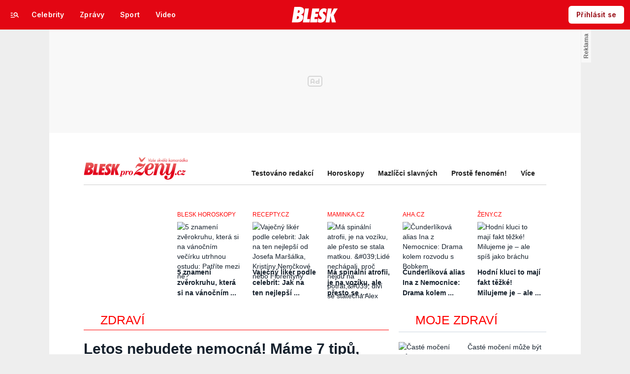

--- FILE ---
content_type: text/html; charset=UTF-8
request_url: https://prozeny.blesk.cz/clanek/pro-zeny-zdravi-zdravi/422942/letos-nebudete-nemocna-mame-7-tipu-ktere-vam-pomohou-posilit-imunitu.html
body_size: 60692
content:

<!DOCTYPE html>
<html lang="cs">
<head>
	





<!-- METATAGS | Critical --start-- -->
<meta charset="UTF-8">
<meta name="viewport" content="width=device-width,initial-scale=1.0">
<!-- METATAGS | Critical --end-- -->


<title>Letos nebudete nemocná! Máme 7 tipů, které vám pomohou posílit imunitu | Pro ženy | Blesk.cz</title>




<link rel="preload" href="https://1076101160.rsc.cdn77.org/css/blesk/dist/blesk-ds-variables.87045bc010e7c7dbaf48.css" as="style" />
<link id="page_style_ds_variables" href="https://1076101160.rsc.cdn77.org/css/blesk/dist/blesk-ds-variables.87045bc010e7c7dbaf48.css" rel="stylesheet" media="screen,tv,handheld" type="text/css">

<!-- CSS | Critical --start-- -->
			<style>.logo-2024 svg{height:var(--icon-size-24);width:69.398px;display:block}.logo-2024--box svg{width:79px;height:32px}.logo-2024--neutral svg path{fill:var(--icon-default)}.logo-2024--inverse svg path{fill:var(--icon-inverse)}.logo-2024--default svg path{fill:var(--icon-brand)}.swiper{width:100%;position:relative;overflow:hidden}.swiper__wrapper{scroll-snap-type:x proximity;scrollbar-width:none;overflow-x:scroll;overflow-y:hidden}.swiper__wrapper::-webkit-scrollbar{display:none}.swiper__items{padding:var(--spacing-4)12px;-ms-flex-direction:row;flex-direction:row;-ms-flex-pack:start;justify-content:start;-ms-flex-align:center;align-items:center;transition:transform .3s ease-in-out;display:-ms-flexbox;display:flex;position:relative}.swiper__items a,.swiper__items .typography{text-decoration:none}.swiper__arrow{cursor:pointer;z-index:20;max-height:36px;display:none;position:absolute;top:50%;bottom:0;transform:translateY(-50%)}.swiper__arrow--left{left:0}.swiper__arrow--right{right:0}.swiper__arrow-gradient{z-index:10;width:72px;height:100%;display:none;position:absolute;top:0}.swiper__arrow-gradient--left{background:linear-gradient(90deg,var(--background-tile-layer-1)50%,rgba(227,6,19,0) 100%);left:0}.swiper__arrow-gradient--right{background:linear-gradient(270deg,var(--background-tile-layer-1)50%,rgba(227,6,19,0) 100%);right:0}[data-swiper]{position:relative}/*# sourceMappingURL=blesk-ds-critical.22247971880b7802f6f4.css.map*/</style>			<style>.navigation-2024{background:var(--background-navigation-default);z-index:9999;width:100%;transition:margin-top .3s ease-in-out,margin-bottom .3s ease-in-out,display .3s ease-in-out;position:fixed;top:0;left:0;right:0}.navigation-2024 a{text-decoration:none}.navigation-2024 .logo-2024{height:32px}.navigation-2024 .logo-2024 svg{width:auto;height:100%}.navigation-2024 .navigation__center,.navigation-2024 .navigation__left,.navigation-2024 .navigation__right{-ms-flex:1;flex:1;-ms-flex-pack:start;justify-content:flex-start;-ms-flex-align:center;align-items:center;gap:0;display:-ms-flexbox;display:flex}.navigation-2024 .navigation__center a{margin:0 auto}.navigation-2024 .navigation__right{-ms-flex-pack:end;justify-content:flex-end;gap:0}.navigation-2024 .navigation__right a{-ms-flex-pack:start;justify-content:flex-start;-ms-flex-align:center;align-items:center;text-decoration:none;display:-ms-inline-flexbox;display:inline-flex}.navigation-2024 .navigation__right a .avatar{cursor:pointer}.navigation-2024 .navigation__hot-links{-ms-flex-pack:start;justify-content:flex-start;-ms-flex-align:center;align-items:center;gap:0;display:none}@media (min-width:1080px){.navigation-2024 .navigation__hot-links{display:-ms-flexbox;display:flex}}.navigation-2024 .navigation__login-button--mobile{display:-ms-inline-flexbox;display:inline-flex}.navigation-2024 .navigation__login-button--desktop{display:none}@media (min-width:1080px){.navigation-2024 .navigation__login-button--mobile{display:none}.navigation-2024 .navigation__login-button--desktop{display:-ms-inline-flexbox;display:inline-flex}}.navigation__wrapper{background:var(--background-navigation-default);padding:var(--spacing-4)var(--spacing-4)var(--spacing-4);box-sizing:border-box;z-index:200;height:-webkit-fit-content;-ms-flex-direction:row;flex-direction:row;-ms-flex-pack:justify;justify-content:space-between;-ms-flex-align:center;align-items:center;height:fit-content;display:-ms-flexbox;display:flex}@media (min-width:1080px){.navigation__wrapper{padding:var(--spacing-12);height:60px}}@media (max-width:767px){.body--article .content:not(.article-wrapper){padding-top:84px}}@media (min-width:768px) and (max-width:1079px){.body--article .content:not(.article-wrapper){padding-top:84px}}#cnc_branding_creative_wrapper .cnc-ads--leaderboard iframe:first-child,#cnc_branding_creative_wrapper .cnc-ads--leaderboard:before{transition:top .3s ease-in-out}.body--navigation{overscroll-behavior:none}.body--navigation:not(.body--navigation-with-info-strip){position:relative}.body--navigation #cnc_branding_creative_wrapper .cnc-ads--leaderboard iframe:first-child{top:60px!important}.body--navigation #cnc_branding_creative_wrapper .cnc-ads--leaderboard:before{top:70px!important}.body--navigation-with-info-strip #cnc_branding_creative_wrapper .cnc-ads--leaderboard iframe:first-child{top:84px!important}.body--navigation-with-info-strip #cnc_branding_creative_wrapper .cnc-ads--leaderboard:before{top:95px!important}.body--navigation-with-dynamic-navigation #cnc_branding_creative_wrapper .cnc-ads--leaderboard iframe:first-child{top:99px!important}.body--navigation-with-dynamic-navigation #cnc_branding_creative_wrapper .cnc-ads--leaderboard:before{top:111px!important}@media screen and (min-width:1080px){.responsive-design #cnc_branding_creative_wrapper,#cnc_branding_creative_wrapper,.branding-wrapper,.cnc-branding{margin-top:60px}.body--navigation-with-info-strip #cnc_branding_creative_wrapper,.responsive-design.body--navigation-with-info-strip #cnc_branding_creative_wrapper{margin-top:84px}}.dynamic-navigation{background:var(--background-dynamicnavigation-default);z-index:9000;box-sizing:border-box;overscroll-behavior:none;width:100%;max-height:40px;padding:0;transition:all .3s ease-in-out;position:fixed}.dynamic-navigation:before{content:"";background:var(--background-dynamicnavigation-default);width:100%;height:100px;position:absolute;top:-100px}@media screen and (min-width:1080px){.dynamic-navigation{position:-webkit-sticky;position:sticky;left:0;right:0;overflow:hidden}.dynamic-navigation:before{content:"";background:var(--background-dynamicnavigation-default);width:0;height:0;position:absolute;top:0}}.dynamic-navigation [data-swiper]{padding:0;padding-right:var(--spacing-4);max-width:1080px;margin:0 auto}.dynamic-navigation [data-swiper] .swiper__items{gap:var(--spacing-6);padding:var(--spacing-4)var(--spacing-12)}.dynamic-navigation [data-swiper] .swiper__arrow-gradient--left{background:linear-gradient(90deg,#e30613 50%,rgba(227,6,19,0) 100%);left:0}.dynamic-navigation [data-swiper] .swiper__arrow-gradient--right{background:linear-gradient(270deg,#e30613 50%,rgba(227,6,19,0) 100%);right:0}.dynamic-navigation [data-swiper] .swiper__arrow--left{left:var(--spacing-12)}.dynamic-navigation [data-swiper] .swiper__arrow--right{right:var(--spacing-12)}.dynamic-navigation .button-2024 .typography{white-space:nowrap;text-overflow:ellipsis;max-width:220px;overflow:hidden}[data-dynamic-navigation-bg]{background:var(--background-dynamicnavigation-default);z-index:100;visibility:hidden;width:100%;height:1px;transition:top .2s ease-in-out;position:fixed;top:0;left:0;right:0}@media screen and (min-width:768px){[data-dynamic-navigation-bg]{visibility:visible}}.branding-wrapper .dynamic-navigation{width:100%}.dynamic-navigation-placeholder{z-index:9000;background:var(--background-dynamicnavigation-default);width:100%;height:40px;position:fixed;top:0;left:0;right:0}/*# sourceMappingURL=blesk-ds-critical-navigation.54fb19546746c5c60411.css.map*/</style>			<style>.article-header-gallery{aspect-ratio:3/2;width:calc(100% + 48px);height:auto;margin-left:-24px}.article-header-gallery--video{aspect-ratio:16/9}@media screen and (min-width:1080px){.article-header-gallery{width:1184px;max-width:1080px;margin-left:-52px}}.article-header-gallery .article-header-gallery__link{width:100%;height:100%;display:block;position:relative}.article-header-gallery .article-header-gallery__shadow{background:linear-gradient(rgba(15,23,31,0) 50.48%,rgba(15,23,31,.6) 100%);width:100%;height:100%;display:block;position:absolute}.article-header-gallery .article-header-gallery__button-center,.article-header-gallery .article-header-gallery__button-right{z-index:1;position:absolute;top:50%;right:0;transform:translateY(-50%)}.article-header-gallery .article-header-gallery__button-center{box-shadow:var(--shadow-xl);height:48px;transition:all .3s;left:50%;transform:translate(-50%,-50%)}.article-header-gallery .article-header-gallery__button-center svg{transition:transform .3s}.article-header-gallery .article-header-gallery__button-center:hover{box-shadow:var(--shadow-2xl);padding:30px}.article-header-gallery .article-header-gallery__button-center:hover .typography{font-size:1.4em}.article-header-gallery .article-header-gallery__button-center:hover svg{transform:rotate(-30deg)}.article-header-gallery .article-header-gallery__button-right{border-top-right-radius:0;border-bottom-right-radius:0;width:48px;height:48px}.article-header-gallery .article-header-gallery__count{bottom:var(--spacing-16);left:var(--spacing-16);color:var(--text-inverse);position:absolute}.article-header-gallery .article-header-gallery__count:before{background:var(--text-brand);content:"";z-index:1;width:53px;height:6px;position:absolute;top:-22px;left:0;right:0}@media screen and (min-width:1080px){.article-header-gallery .article-header-gallery__count{bottom:var(--spacing-32);left:var(--spacing-32)}}.article-header-gallery .article-header-gallery__image{object-fit:cover;width:100%;height:100%;display:block}.article-header-gallery .article-header-gallery__image img{object-fit:cover;width:100%;height:100%}.article-header-gallery .hint{bottom:var(--spacing-16);right:var(--spacing-16);z-index:1;position:absolute}.article-header-gallery .hint svg path{fill:var(--icon-white-subtlest)}@media screen and (min-width:1080px){.article-header-gallery .hint{bottom:var(--spacing-32);right:var(--spacing-32)}}.article__header{gap:var(--spacing-24);-ms-flex-direction:column;flex-direction:column;grid-area:pageContentArticleHeader;display:-ms-flexbox;display:flex}.article__header h1{text-align:center;margin:0}.article__header-divider{background:var(--icon-brand);width:100%;height:4px;transition:width .3s}.article__header-divider--bg{background:var(--border-subtle)}.typography--title{font-family:var(--font-family-alternative);font-size:var(--font-size-60);font-style:normal;font-weight:var(--font-weight-extrabold);letter-spacing:.6px;line-height:100%}@media screen and (min-width:1080px){.typography--title{letter-spacing:.9px}}/*# sourceMappingURL=blesk-ds-critical-article.a34dbdcd4fa083fb58c7.css.map*/</style>			<style>.breaking-news{z-index:1000;padding:var(--spacing-16);-ms-flex-pack:justify;justify-content:space-between;-ms-flex-align:center;align-items:center;gap:var(--spacing-12);background:var(--background-breakingnews-default);box-shadow:var(--shadow-md);overscroll-behavior:none;border-radius:0;-ms-flex-direction:row;flex-direction:row;width:auto;margin:0 auto 10px;transition:all .3s ease-in-out;display:-ms-flexbox;display:flex;position:-webkit-sticky;position:sticky;top:0}@media screen and (min-width:1080px){.breaking-news{margin-top:var(--spacing-16);margin-bottom:var(--spacing-16)}}.breaking-news__wrapper{box-sizing:border-box;padding:0 var(--spacing-24);z-index:10000;grid-area:1/1/auto/-1;margin:0 auto;transition:all .3s ease-in-out;display:-ms-flexbox;display:flex;position:fixed;top:0;left:0;right:0}@media screen and (min-width:1080px){.breaking-news__wrapper{width:1080px;padding:0 52px;left:0;right:0}}.breaking-news__content,.breaking-news__content-text,.breaking-news__content a{gap:var(--spacing-12);-ms-flex-direction:column;flex-direction:column;-ms-flex-align:start;align-items:flex-start;text-decoration:none;display:-ms-flexbox;display:flex}.breaking-news__content:hover,.breaking-news__content-text:hover,.breaking-news__content a:hover{text-decoration:none}@media screen and (min-width:1080px){.breaking-news__content,.breaking-news__content-text,.breaking-news__content a{-ms-flex-align:center;align-items:center}}.breaking-news__image img{max-width:100%}@media (orientation:landscape){.breaking-news__image{max-width:200px}}@media screen and (min-width:768px) and (max-width:1079px){.breaking-news__image{width:300px;min-width:300px}}@media screen and (min-width:1080px){.breaking-news__image{width:564px;min-width:564px}}@media (orientation:landscape){.breaking-news__content,.breaking-news__content a{-ms-flex-direction:row;flex-direction:row}}@media screen and (min-width:768px) and (max-width:1079px){.breaking-news__content,.breaking-news__content a{-ms-flex-direction:row;flex-direction:row;-ms-flex-align:center;align-items:center}}@media screen and (min-width:1080px){.breaking-news__content,.breaking-news__content a{-ms-flex-direction:row;flex-direction:row}.breaking-news__content-text{-ms-flex-align:start;align-items:flex-start}}.breaking-news__title .typography{color:var(--text-default);text-decoration:none}.breaking-news__close{border-radius:var(--radius-6);background:var(--background-button-secondary-default);top:var(--spacing-8);right:var(--spacing-8);width:36px;height:36px;position:absolute}/*# sourceMappingURL=blesk-ds-critical-breaking-news.abd89032d717960c7cb8.css.map*/</style><!-- CSS | Critical --end-- -->
 
<!-- PRECONNECTS --start-- --><link rel="preconnect" href="https://1076101160.rsc.cdn77.org" crossorigin="anonymous" /><link rel="preconnect" href="https://fonts.googleapis.com/" crossorigin="anonymous" /><link rel="preconnect" href="https://fonts.gstatic.com" crossorigin="anonymous" /><link rel="preconnect" href="https://www.googletagmanager.com" crossorigin="anonymous" /><link rel="preconnect" href="https://cdn.cpex.cz" crossorigin="anonymous" /><link rel="preconnect" href="https://w.cncenter.cz" crossorigin="anonymous" /><link rel="preconnect" href="https://securepubads.g.doubleclick.net" crossorigin="anonymous" /><!-- PRECONNECTS --end-- -->
<script type="text/javascript">
        window.CNC = window.CNC || {};
        window.CNC.mieroTracking = window.CNC.mieroTracking || {};
        window.CNC.mieroTracking.mustBeEnabled = {
            'purposes': ['cookies','publishers-UPqtcgaE','publishers-Kqq3iPge','publishers-jRQF2F4U'],
            'vendors': ['c:czechnews-nJYjk3Bf'],
        };
        window.CNC.mieroTracking.wasCalled = false;

        var isMeiroEnabled = false;

        var meiroSendEvent = function () {
            if (window.CNC.mieroTracking.wasCalled)
                return;

            var domain = "me.blesk.cz";
            var script = document.createElement("script");

            script.onload = function() {
                MeiroEvents.init({ domain: domain, cross_domain_whitelist: ['auto.cz', 'blesk.cz', 'horoskopy.blesk.cz', 'isport.blesk.cz', 'cncenter.cz', 'login.cncenter.cz', 'e15.cz', 'evropa2.cz', 'frekvence1.cz', 'lideazeme.cz', 'maminka.cz', 'poggers.cz', 'premium.ikiosek.cz', 'reflex.cz', 'youradio.cz', 'youradiotalk.cz', 'zeny.cz' ] });
                MeiroEvents.track("pageView", {
                    custom_payload: {
                        premium: "no",
                                            }
                });
                MeiroEvents.track("outboundLinkClick");
            };

            script.src = "//" + domain + "/sdk/";
            script.async = true;
            document.head.appendChild(script);
            window.CNC.mieroTracking.wasCalled = true;
        }

        window.CNC.mieroTracking.getIsMeiroEnabled = function (Didomi) {
            var userStatus = Didomi.getUserStatus();
            var areAllPurposesEnabled = window.CNC.mieroTracking.areAllEnabled(userStatus.purposes.global.enabled, window.CNC.mieroTracking.mustBeEnabled.purposes);
            var areAllVendorsEnabled = window.CNC.mieroTracking.areAllEnabled(userStatus.vendors.consent.enabled, window.CNC.mieroTracking.mustBeEnabled.vendors);

            return ( areAllPurposesEnabled && areAllVendorsEnabled )
        };

        window.CNC.mieroTracking.areAllEnabled = function (consentList, values) {
            var areEnabled = true;

            values.forEach(function(item){
                areEnabled = areEnabled && (consentList.indexOf(item) > -1);
            });

            return areEnabled;
        };

        window.didomiOnReady = window.didomiOnReady || [];

        window.didomiOnReady.push(function (Didomi) {
            if (window.CNC.mieroTracking.getIsMeiroEnabled(Didomi)) {
                meiroSendEvent();
            }

            Didomi.on('preferences.shown', function () {
                isMeiroEnabled = window.CNC.mieroTracking.getIsMeiroEnabled(Didomi);
            })

            Didomi.on('preferences.clicksavechoices', function () {
                if (!isMeiroEnabled && window.CNC.mieroTracking.getIsMeiroEnabled(Didomi)) {
                    meiroSendEvent();
                }
            })

            // Rozumím a přijímám
            Didomi.on('notice.clickagree', function () {
                if (!isMeiroEnabled && window.CNC.mieroTracking.getIsMeiroEnabled(Didomi)) {
                    meiroSendEvent();
                }
            })
        });
    </script>







				

			
	<script>
		window.__cncPageDefinition = {

			categoryTree: '303,4745,5027',
			template: 'article',
			webType: 'desktop',
			browserEngine:'SSR',
			isDiscussion:false,

			
			
							keywords: [
					"IDARTICLE422942",																					"zdraví",
											"domácí lékař",
											"babské rady",
											"imunita",
											"jak posílit imunitu na podzim",
											"sauna",
											"ochlazování",
											"otužování",
											"salát",
											"vývar",
											"vitamíny",
											"zelenina",
									],
			
							prArticle: false
					}
	</script>








<!-- BEGIN reklamni pozice [id=3343], [pos=200] -->
<!-- ART | desktop+mob | pos: 200 | CMP -->
<script>
	const PayOrOkConfig = (() => {
		const isPremiumUser = () => {
			const CNCUserPaid = document.querySelector('meta[name="CNCUserPaid"]');
			return Boolean(CNCUserPaid?.content === 'true');
		};

		// Default URLs
		const defaultPortaUrl = `/prihlaseni/login/porta?redirect_uri=${window.location.href}`;
		const defaultRegisterUrl = `https://premium.ikiosek.cz/web-bez-reklam?cmp_source=${window.location.href}`;
		const defaultCookiesUrl = 'https://www.cncenter.cz/cookies';
		const defaultUserProfileUrl = `https://${window.location.hostname}/prihlaseni_premium`;

		return {
			isPremiumUser,
			portaUrl: window.__cncPortaUrl || defaultPortaUrl,
			registerUrl: window.__cncRegisterUrl || defaultRegisterUrl,
			cookiesUrl: window.__cncCookiesUrl || defaultCookiesUrl,
			userProfileUrl: window.__cncUserProfileUrl || defaultUserProfileUrl
		};
	})();

	const { isPremiumUser, portaUrl, registerUrl, cookiesUrl, userProfileUrl } = PayOrOkConfig;

	Object.assign(window, {
		__cncIsPremiumUser: isPremiumUser,
		__cncPortaUrl: portaUrl,
		__cncRegisterUrl: registerUrl,
		__cncCookiesUrl: cookiesUrl,
		__cncUserProfileUrl: userProfileUrl
	});
</script>

<script id="cnc_cpex_cmp" src="https://cdn.cpex.cz/cmp/subscription/configurations/cnc-cmp-subscription.js"	async="async"></script>
<!-- END reklamni pozice [id=3343], [pos=200] -->




		
<!-- BEGIN reklamni pozice [id=3276], [pos=210] -->
<script>
  window.__isCncAdsMonitoringFromWeb = true;
  window.__cncAdsMonitoringStartTime = Date.now();
</script>

<!-- GAM -->
<link href="//w.cncenter.cz/styles/cnc-slot-sizes.min.css" id="cnc_global_css" rel="stylesheet" crossorigin="anonymous">

<script type="application/javascript">
  window.__cncPageDefinition = window.__cncPageDefinition || {};
  window.__cncPageDefinition.site = 'bleskprozeny';
  window.__cncPageDefinition.template = window.__cncPageDefinition.template || 'article';
</script>
<!-- -->
<script id="cnc_gpt" src="https://securepubads.g.doubleclick.net/tag/js/gpt.js" async="async"></script>

<script id="cnc_cpex_prebid_settings" src="//micro.rubiconproject.com/prebid/dynamic/22918.js" async="async" referrerpolicy="strict-origin-when-cross-origin" ></script>

<script type="application/javascript" src="https://w.cncenter.cz/cnc-wrapper.min.js" async="async"></script>
<!-- GAM -->
<!-- END reklamni pozice [id=3276], [pos=210] -->











<script>
  window.CNC = window.CNC || {};
  window.CNC.pianoTracking = window.CNC.pianoTracking || {};
  window.CNC.pianoTracking.mustBeEnabled = {
    'purposes': ['cookies','publishers-UPqtcgaE','publishers-XWZ2b3AK','publishers-Kqq3iPge','publishers-jRQF2F4U'],
    'vendors': ['c:czechnews-nJYjk3Bf'],
  };

  window.CNC.pianoTracking.getIsPianoEnabled = function (Didomi) {
    var userStatus = Didomi.getUserStatus();
    var areAllPurposesEnabled = window.CNC.pianoTracking.areAllEnabled(userStatus.purposes.global.enabled, window.CNC.pianoTracking.mustBeEnabled.purposes);
    var areAllVendorsEnabled = window.CNC.pianoTracking.areAllEnabled(userStatus.vendors.consent.enabled, window.CNC.pianoTracking.mustBeEnabled.vendors);

    return ( areAllPurposesEnabled && areAllVendorsEnabled )
  };

  window.CNC.pianoTracking.areAllEnabled = function (consentList, values) {
    var areEnabled = true;

    values.forEach(function(item){
        areEnabled = areEnabled && (consentList.indexOf(item) > -1);
    });

    return areEnabled;
  };

  window.didomiOnReady = window.didomiOnReady || [];
  window.didomiOnReady.push(function(Didomi) {
    if (window.CNC.pianoTracking.getIsPianoEnabled(Didomi)) {
        const pianoScriptElement = document.createElement("script");
        pianoScriptElement.async = true;
        pianoScriptElement.src = "https://cdn-eu.piano.io/api/tinypass.min.js";
        document.head.appendChild(pianoScriptElement);
    };
  });
</script>




    <!-- Piano initialize settings -->
    <script>
        window.didomiOnReady = window.didomiOnReady || [];
        window.didomiOnReady.push(function() {
            tp = window.tp || [];
            tp.push(["setAid", "yDLmcfdepe"]);
            tp.push(["setCxenseSiteId", "1352612167637755149"]);
            tp.push(["setEndpoint", "https://buy-eu.piano.io/api/v3"]);
            tp.push(["setPianoIdUrl", "https://id-eu.piano.io"]);
            tp.push(["setUseTinypassAccounts", false ]);
            tp.push(["setUsePianoIdLiteUserProvider", true ]);
            tp.push(["setUsePianoIdUserProvider", false ]);
            tp.push(["setSandbox", false]);
            tp.push(["setDebug", false ]);

                        tp.push(["setCustomVariable", "user.premiumStatus", "false"]);

                            tp.push(["setContentCreated", "2016-10-08 06:00:00"]);
                tp.push(["setContentAuthor", "bla"]);
                tp.push(["setContentSection", "Zdraví"]);
                tp.push(["setTags", ["zdraví","domácí lékař","babské rady","imunita","jak posílit imunitu na podzim","sauna","ochlazování","otužování","salát","vývar","vitamíny","zelenina"]]);
                tp.push(["setCustomVariable", "articlePremium", "free"]);             
                            userJwt = "";
                    });
    </script>

<!-- Marfeel integration -->

	

	
	<meta property="mrf:sections" content="Zdraví;Zdraví">

<meta property="mrf:canonical" content="https://prozeny.blesk.cz/clanek/pro-zeny-zdravi-zdravi/422942/letos-nebudete-nemocna-mame-7-tipu-ktere-vam-pomohou-posilit-imunitu.html">

<meta property="mrf:tags" content="pageType:articleListed;articleIdGallery:422942">









<script type="text/javascript">
	window.CNC = window.CNC || {};
  window.CNC.marfeelTracking = window.CNC.marfeelTracking || {};
  window.CNC.marfeelTracking.mustBeEnabled = {
    'purposes': ['cookies','publishers-UPqtcgaE','publishers-XWZ2b3AK','publishers-Kqq3iPge','publishers-jRQF2F4U'],
    'vendors': ['c:czechnews-nJYjk3Bf'],
  };

  window.CNC.marfeelTracking.getIsMarfeelEnabled = function (Didomi) {
    var userStatus = Didomi.getUserStatus();
    var areAllPurposesEnabled = window.CNC.marfeelTracking.areAllEnabled(userStatus.purposes.global.enabled, window.CNC.marfeelTracking.mustBeEnabled.purposes);
    var areAllVendorsEnabled = window.CNC.marfeelTracking.areAllEnabled(userStatus.vendors.consent.enabled, window.CNC.marfeelTracking.mustBeEnabled.vendors);

    return ( areAllPurposesEnabled && areAllVendorsEnabled )
  };

  window.CNC.marfeelTracking.areAllEnabled = function (consentList, values) {
    var areEnabled = true;

    values.forEach(function(item){
        areEnabled = areEnabled && (consentList.indexOf(item) > -1);
    });

    return areEnabled;
  };

  window.didomiOnReady = window.didomiOnReady || [];
  window.didomiOnReady.push(function(Didomi) {
    if (window.CNC.marfeelTracking.getIsMarfeelEnabled(Didomi)) {
			!function(){"use strict";function e(e){var t=!(arguments.length>1&&void 0!==arguments[1])||arguments[1],c=document.createElement("script");c.src=e,t?c.type="module":(c.async=!0,c.type="text/javascript",c.setAttribute("nomodule",""));var n=document.getElementsByTagName("script")[0];n.parentNode.insertBefore(c,n)}!function(t,c){!function(t,c,n){var a,o,r;n.accountId=c,null!==(a=t.marfeel)&&void 0!==a||(t.marfeel={}),null!==(o=(r=t.marfeel).cmd)&&void 0!==o||(r.cmd=[]),t.marfeel.config=n;var i="https://sdk.mrf.io/statics";e("".concat(i,"/marfeel-sdk.js?id=").concat(c),!0),e("".concat(i,"/marfeel-sdk.es5.js?id=").concat(c),!1)}(t,c,arguments.length>2&&void 0!==arguments[2]?arguments[2]:{})}(window,8816,{} /* Config */)}();
    };
  });

</script>


<script src="https://1076101160.rsc.cdn77.org/js/default/standalone/layoutDelayScripts.js?v=73"></script>

<!-- Google Tag Manager -->

    

		






	<script>
		var dataLayer = [{
		"pageType": ["Article"],

		"pageCategory": ["Pro ženy","Zdraví","Zdraví"],
		"visitorLoginState": "Anonymous",
		"webType": "Desktop",
			"articleId": "422942"
	}];
	</script>

<script>
	// Function to get a cookie by name
	function getConsentCookie(name) {
		let value = "; " + document.cookie;
		let parts = value.split("; " + name + "=");
		if (parts.length === 2) return parts.pop().split(";").shift();
	}
</script>

	<script>
				if (false && getConsentCookie('CNC_DIDOMI_COOKIE')) {

			
			(function(w,d,s,l,i){w[l]=w[l]||[];w[l].push({
					'gtm.start': new Date().getTime(),event:'gtm.js'});
					var f=d.getElementsByTagName(s)[0],
				j=d.createElement(s),dl=l!='dataLayer'?'&l='+l:'';j.async=true;j.src=
				'//www.googletagmanager.com/gtm.js?id='+i+dl;f.parentNode.insertBefore(j,f);
			})(window,document,'script','dataLayer','GTM-58FQVS');
		} else {

			
			window.didomiOnReady = window.didomiOnReady || [];
			window.didomiOnReady.push(function (Didomi) {
				(function(w,d,s,l,i){w[l]=w[l]||[];w[l].push({
						'gtm.start': new Date().getTime(),event:'gtm.js'});
						var f=d.getElementsByTagName(s)[0],
					j=d.createElement(s),dl=l!='dataLayer'?'&l='+l:'';j.async=true;j.src=
					'//www.googletagmanager.com/gtm.js?id='+i+dl;f.parentNode.insertBefore(j,f);
				})(window,document,'script','dataLayer','GTM-58FQVS');
			});
		}
	</script>
<!-- End Google Tag Manager -->


	<script>
		dataLayer.push({'app': {"userDBId":"dbCNC","systemId":"blesk","service":{"entity":"cnc","name":"Blesk pro ženy","type":"magazine","version":"1.0","environment":"desktop"},"tracking":{"lookForLists":true},"isPremium":false}});
	</script>


	<script>
		dataLayer.push({'page': {"layoutId":"179111","type":"article"}});
	</script>


	<script>
		dataLayer.push({'user': {"loginStatus":"anonymous","internal":"false","premiumStatus":false}});
	</script>

<!-- JS -->
<script>
	var isInIframe = (window.location != window.parent.location);
	var newUrl = "https://prozeny.blesk.cz/clanek/pro-zeny-zdravi-zdravi/422942/letos-nebudete-nemocna-mame-7-tipu-ktere-vam-pomohou-posilit-imunitu.html";
	if (isInIframe) {
		window.parent.location = newUrl;
	}
</script>

<script>
	window['$recSystem'] = {
		documentId: '422942',
		sourceId: 'prozeny-blesk-cz',
	};
</script>

<script src="https://1076101160.rsc.cdn77.org/js/base-cz/gemius.js?v=73"></script>
<script src="https://1076101160.rsc.cdn77.org/js/lib/jquery-3.1.1.min.js?v=73"></script>
<script src="https://1076101160.rsc.cdn77.org/js/lib/jquery-migrate-3.0.1.min.js?v=73"></script>
<script src="https://1076101160.rsc.cdn77.org/js/newblesk/jquery-ui-1.8.13.custom.min.js?v=161"></script>

<script>
  window.locale='cs';
</script>




<meta name="CNCUserStatus" content="anonymous" />


<style>@font-face{font-family:Vafle Classic;font-weight:400;font-style:normal;font-display:swap;src:url(https://1884403144.rsc.cdn77.org/dist/assets/default/fonts/vafle_classic.woff2)format("woff2"),url(https://1884403144.rsc.cdn77.org/dist/assets/default/fonts/vafle_classic.woff)format("woff")}@font-face{font-family:Vafle Condensed;font-weight:400;font-style:normal;font-display:swap;src:url(https://1884403144.rsc.cdn77.org/dist/assets/default/fonts/vafle_condensed.woff)format("woff")}@font-face{font-family:Lato;font-weight:400;font-style:normal;font-display:swap;src:url(https://1884403144.rsc.cdn77.org/dist/assets/default/fonts/LatoLatin-Regular.woff2)format("woff2"),url(https://1884403144.rsc.cdn77.org/dist/assets/default/fonts/LatoLatin-Regular.woff)format("woff")}.vp-player .vp-logo .vp-logo-top-right,.vp-player .vp-logo .vp-logo-top-left,.vp-player .vp-logo .vp-logo-bottom-right,.vp-player .vp-logo .vp-logo-bottom-left{width:auto}.vp-player .vp-big-play-button .vp-icon-play:before{content:url(https://img2.cncenter.cz/images/isportcz/dist/svg/play.svg?v=2);display:block}.vp-player.vp-size-breakpoint-2 .vp-big-play-button .vp-icon-play:before,.vp-player.vp-size-breakpoint-3 .vp-big-play-button .vp-icon-play:before{width:30px}.vp-player.vp-size-breakpoint-4 .vp-big-play-button .vp-icon-play:before,.vp-player.vp-size-breakpoint-5 .vp-big-play-button .vp-icon-play:before,.vp-player.vp-size-breakpoint-6 .vp-big-play-button .vp-icon-play:before{width:60px}.vp-player.vp-size-breakpoint-7 .vp-big-play-button .vp-icon-play:before,.vp-player.vp-size-breakpoint-8 .vp-big-play-button .vp-icon-play:before,.vp-player.vp-size-breakpoint-9 .vp-big-play-button .vp-icon-play:before,.vp-player.vp-size-breakpoint-10 .vp-big-play-button .vp-icon-play:before{width:90px}.vp-player.vp-float-animation{z-index:999!important}#vp-floating-container .vp-big-play-button .vp-icon-play:before{width:30px}.vp-player--loading{aspect-ratio:16/9;color:#fff;background:#000;-ms-flex-line-pack:center;-ms-flex-pack:center;align-content:center;justify-content:center;-ms-flex-align:center;align-items:center;display:-ms-flexbox;display:flex}.vp-video-wrapper{width:100%;height:0;padding-bottom:56.25%;font-family:arial,helvetica,sans-serif;position:relative}.vp-video-wrapper .vp-video-wrapper--content .vp-display-container,.vp-video-wrapper .vp-video-wrapper--content .vp-reset-text,.vp-video-wrapper .vp-video-wrapper--content .vp-reset{vertical-align:middle}.vp-video-wrapper .vp-skip{border:1px solid #333;padding:.5em}.vp-video-wrapper--content{width:100%;height:100%;position:absolute;top:0;left:0;container-type:inline-size}.vp-banner{width:auto!important;height:auto!important}.vp-wrapper .vp-logo .vp-second-logo{width:auto;height:auto}.vp-flag-floating .vp-wrapper{border:5px solid #fff;border-radius:3px;box-shadow:0 0 20px rgba(0,0,0,.25);max-width:300px!important}.vp-flag-floating .vp-wrapper .vp-overlays .vp-plugin-vast{display:none}.vp-video-wrapper--poster{width:100%;height:100%}.vp-prestart .vp-content-fade,.vp-ended .vp-content-fade{background:0 0;opacity:0!important}.online_report .report_item .media .vp-video-mobile-access-dnd a{float:none;width:auto;margin:auto}.vpplayer .vp-banner{width:auto;height:auto}.vp-display-controls .vp-svg-icon-puse path,.vp-display-controls .vp-svg-icon-replay path,.vp-display-controls .vp-svg-icon-play path{display:none}.vp-display-controls .vp-svg-icon-replay,.vp-display-controls .vp-svg-icon-play{background-image:url(/images/default/vp-player/play.svg);background-repeat:no-repeat;background-size:contain}.vp-overlay-video-locked-in-time{box-sizing:content-box;z-index:20;visibility:hidden;background-size:contain;-ms-flex-direction:column;flex-direction:column;-ms-flex-pack:center;justify-content:center;-ms-flex-align:start;align-items:flex-start;gap:16px;width:calc(100% - 96px);height:100%;padding:0 48px;display:-ms-flexbox;display:flex;position:absolute;top:0;box-shadow:inset 0 0 0 2000px rgba(0,0,0,.7)}.vp-overlay-video-locked-in-time__content{-ms-flex-direction:column;flex-direction:column;-ms-flex-align:start;align-items:flex-start;gap:32px;display:-ms-flexbox;display:flex}.vp-overlay-video-locked-in-time__premium{-ms-flex-align:center;align-items:center;gap:16px;display:-ms-flexbox;display:flex}.vp-overlay-video-locked-in-time__premium.logo-isport .vp-overlay-video-locked-in-time__magazine,.vp-overlay-video-locked-in-time__premium.logo-reflex .vp-overlay-video-locked-in-time__magazine,.vp-overlay-video-locked-in-time__premium.logo-e15 .vp-overlay-video-locked-in-time__magazine,.vp-overlay-video-locked-in-time__premium.logo-auto .vp-overlay-video-locked-in-time__magazine{width:110px;height:40px}.vp-overlay-video-locked-in-time__premium.logo-premium .vp-overlay-video-locked-in-time__magazine{width:150px;height:20px}.vp-overlay-video-locked-in-time__premium.logo-premium .vp-overlay-video-locked-in-time__divider,.vp-overlay-video-locked-in-time__premium.logo-premium .vp-overlay-video-locked-in-time__premium-logo{display:none}.vp-overlay-video-locked-in-time__magazine,.vp-overlay-video-locked-in-time__premium-logo{line-height:0}.vp-overlay-video-locked-in-time__divider{background:#e7e7e7;width:1px;height:16px}.vp-overlay-video-locked-in-time__info{-ms-flex-direction:column;flex-direction:column;-ms-flex-align:start;align-items:flex-start;gap:24px;display:-ms-flexbox;display:flex}.vp-overlay-video-locked-in-time__titles{-ms-flex-direction:column;flex-direction:column;-ms-flex-align:start;align-items:flex-start;gap:4px;display:-ms-flexbox;display:flex}.vp-overlay-video-locked-in-time__title{color:#fff;font-family:Vafle Condensed,arial,sans-serif;font-size:26px;font-style:normal;font-weight:400;line-height:32px}.vp-overlay-video-locked-in-time__subtitle{color:#fff;font-family:arial;font-size:16px;font-style:normal;font-weight:400;line-height:28px}.vp-overlay-video-locked-in-time__button{color:#fff;cursor:pointer;background:#df0028;border:2px solid #df0028;border-radius:4px;-ms-flex-pack:center;justify-content:center;-ms-flex-align:center;align-items:center;gap:8px;width:150px;height:52px;font-family:Lato,sans-serif;display:-ms-flexbox;display:flex}.vp-overlay-video-locked-in-time__button:hover{background:#af0523;border:2px solid #af0523}a.vp-overlay-video-locked-in-time__link{letter-spacing:.18px;padding:12px 24px;font-size:18px;font-style:normal;font-weight:700;line-height:28px;color:#fff!important;text-decoration:none!important}.vp-overlay-video-locked-in-time__login{-ms-flex-align:center;align-items:center;gap:8px;display:-ms-flexbox;display:flex}.vp-overlay-video-locked-in-time__login-info{color:#fff;font-family:arial;font-size:16px;font-style:normal;font-weight:400;line-height:28px}.vp-overlay-video-locked-in-time__login-link{font-family:arial,sans-serif;font-size:16px;font-style:normal;font-weight:400;line-height:28px;text-decoration-line:underline;color:#fff!important}.vp-overlay-video-locked-in-time__login-link:hover{text-decoration:none}.animate-pulse-on-black-bg{animation:2s infinite pulse-animation-on-black-bg}@keyframes pulse-animation-on-black-bg{0%{box-shadow:0 0 rgba(255,255,255,.2)}to{box-shadow:0 0 0 20px rgba(255,255,255,0)}}@container (width<=680px){.vp-overlay-video-locked-in-time{width:calc(100% - 96px);padding:0 48px}.vp-overlay-video-locked-in-time__content{gap:24px}.vp-overlay-video-locked-in-time__info{gap:16px}.vp-overlay-video-locked-in-time__titles{gap:0}a.vp-overlay-video-locked-in-time__link{padding:8px 10px;font-size:16px;line-height:24px}.vp-overlay-video-locked-in-time__button{width:103px;height:40px}}@container (width<=560px){.vp-overlay-video-locked-in-time{width:calc(100% - 48px);padding:0 24px}.vp-overlay-video-locked-in-time__content{gap:16px}.vp-overlay-video-locked-in-time__premium{display:none}.vp-overlay-video-locked-in-time__info{gap:8px}.vp-overlay-video-locked-in-time__titles{gap:0}.vp-overlay-video-locked-in-time__title{font-size:18px;line-height:24px}.vp-overlay-video-locked-in-time__subtitle,a.vp-overlay-video-locked-in-time__link{font-size:14px;line-height:20px}.vp-overlay-video-locked-in-time__button{width:103px;height:32px}.vp-overlay-video-locked-in-time__login-info{font-size:14px;line-height:20px}.vp-overlay-video-locked-in-time__login-link{padding:8px;font-size:14px;line-height:20px}}@container (width<=328px){.vp-overlay-video-locked-in-time{width:calc(100% - 32px);padding:0 16px}.vp-overlay-video-locked-in-time__content{gap:16px}.vp-overlay-video-locked-in-time__info{gap:8px}}.vp-video-mobile-access-dnd--overlayer{text-align:center;color:#fff;background:rgba(0,0,0,.8);width:100%;padding:2% 0;font-family:arial,helvetica,sans-serif;position:relative;bottom:0;overflow:hidden}.vp-video-mobile-access-dnd .vp-video-access-dnd--play{top:calc(50% - 28px)}.body--article #article article i[class^=vp-icon-],.body--article #article article em[class*=\ vp-icon-]{speak:never;font-variant:normal;text-transform:none;font-style:normal;font-weight:400;line-height:1;font-family:"icomoon_1.2.0",sans-serif!important}
/*# sourceMappingURL=gjvp-player.c2eb05a5931900aa865d.css.map*/ </style>

            <script>
        var gemius_use_cmp = true;
      </script>
      <script type="text/javascript" src="https://spir.hit.gemius.pl/gplayer.js"></script>
    
    <script src="https://host.vpplayer.tech/player/	agmipnyq/vpplayer.js?v=c48e6e8e49a7"></script>

          <script src="https://1076101160.rsc.cdn77.org/js/default/dist/cnc-video-player-gjvp-dash.e8f502b1f0f86d0f76fa.js"></script>
      
<script src="https://1076101160.rsc.cdn77.org/js/blesk-prozeny/dist/blesk-prozeny-redesign-633603e7fe.min.js"></script>
<script src="https://1076101160.rsc.cdn77.org/js_dyn/menu/blesk.js?v=1765292627"></script>
<script src="https://1076101160.rsc.cdn77.org/js/blesk-prozeny/dist/blesk-prozeny.plugins-89f9bd0d76.min.js"></script>

	<script src="https://1076101160.rsc.cdn77.org/js/newblesk/jquery.lightbox.js?v=5"></script>
<!-- End JS -->


<!-- BEGIN reklamni pozice [id=2497], [pos=0] -->
<!-- (C)2000-2014 Gemius SA - gemiusAudience / blesk.cz / Domaci lekar -->
<script type="text/javascript">
<!--//--><![CDATA[//><!--
var pp_gemius_use_cmp = true;
var pp_gemius_identifier = 'AjtFBqsj9SXxw2iaKWpKD9U5rkHBjFr.OXc_t8NWNfD.j7';
// lines below shouldn't be edited
function gemius_pending(i) { window[i] = window[i] || function() {var x = window[i+'_pdata'] = window[i+'_pdata'] || []; x[x.length]=arguments;};};
gemius_pending('gemius_hit'); gemius_pending('gemius_event'); gemius_pending('pp_gemius_hit'); gemius_pending('pp_gemius_event');
(function(d,t) {try {var gt=d.createElement(t),s=d.getElementsByTagName(t)[0],l='http'+((location.protocol=='https:')?'s':''); gt.setAttribute('async','async');
gt.setAttribute('defer','defer'); gt.src=l+'://spir.hit.gemius.pl/xgemius.js'; s.parentNode.insertBefore(gt,s);} catch (e) {}})(document,'script');
//--><!]]>
</script>

<!-- END reklamni pozice [id=2497], [pos=0] -->



    <!-- Recombee track script -->
    <script id="recombee-client" async src="https://cdn.jsdelivr.net/gh/recombee/js-api-client/dist/recombee-api-client.min.js"></script>

    <script>
        var script = document.querySelector('#recombee-client');
        script.addEventListener('load', function() {
            window.CNC = window.CNC || {};
            window.CNC.recombee = window.CNC.recombee || {};
            window.CNC.recombee.userId = null;
            window.CNC.recombee.articleId = '422942';
            let recombeeUserId = (document.cookie.match(/^(?:.*;)?\s*meiro_user_id\s*=\s*([^;]+)(?:.*)?$/)||[null,null])[1];

            // Initialize client
            var client = new recombee.ApiClient(
                'czech-news-center-prod',
                '70U0WxdYzaEMPtAX0IfhiEhiMo6JcI1NtbHvH0nTn38eORv4PDkPTQ1ngsvCBuGf',
                    {
                        baseUri: 'client-rapi-cnc.recombee.com'
                    }
            );

            window.CNC.recombee.userId = recombeeUserId;
            window.CNC.recombee.client = client;
            
                        if (recombeeUserId) {
                // Send detail view
                                    client.send(new recombee.AddDetailView(recombeeUserId, '422942'));
                            }
        });
    </script>
    <!-- Recombee track script -->

<link
	rel="stylesheet"
	href="https://1076101160.rsc.cdn77.org/css/blesk/dist/blesk-default.b87449af7087ce363f19.css?v=252"
	type="text/css"
>

<link rel="stylesheet" href="https://1076101160.rsc.cdn77.org/css/blesk-prozeny/dist/blesk-prozeny-redesign.81618a79211f0a34e433.css" type="text/css">

<!-- FONTS --start-- --><link rel="preload" as="style" href="https://fonts.googleapis.com/css2?family=Barlow+Condensed:ital,wght@0,100;0,200;0,300;0,400;0,500;0,600;0,700;0,800;0,900;1,100;1,200;1,300;1,400;1,500;1,600;1,700;1,800;1,900&amp;display=swap" onload="this.onload=null;this.rel='stylesheet'"><link href="https://fonts.googleapis.com/css2?family=Barlow+Condensed:ital,wght@0,100;0,200;0,300;0,400;0,500;0,600;0,700;0,800;0,900;1,100;1,200;1,300;1,400;1,500;1,600;1,700;1,800;1,900&amp;display=swap" rel="stylesheet"><link href="https://fonts.googleapis.com/css2?family=Inter:ital,opsz,wght@0,14..32,100..900;1,14..32,100..900&amp;display=swap" rel="stylesheet"><!-- FONTS --end-- --> 


<!-- CSS --start-- --><link
			id="page_style_ds_core"			media="screen,tv,handheld"			href="https://1076101160.rsc.cdn77.org/css/blesk/dist/blesk-ds.a122dc493ecb68d9e35b.css" rel="stylesheet"  type="text/css"><!-- CSS --end-- --> 
	<link href="https://1076101160.rsc.cdn77.org/css/base-cz/jquery.lightbox.css?v=10" rel="stylesheet" type="text/css">

<link href="https://1076101160.rsc.cdn77.org/css/blesk-prozeny/dist/images.data.svg.7b43d94d57bbdc6fca38.css" rel="stylesheet" id="svg-icons">





<link href="https://1884403144.rsc.cdn77.org/foto/zena-podzim-caj-teplo/NjIweDMyOC9jZW50ZXIvdG9wL3NtYXJ0L2ZpbHRlcnM6cXVhbGl0eSg4NSkvaW1n/3042252.jpg?v=0&st=EZQJktFfR4EL23N7j1a5wJAeP6GA0W4oKu1I9MaJIbw&ts=1600812000&e=0" rel="preload" as="image" />





<link
				rel="apple-touch-icon"
				sizes="57x57"
				href="https://1076101160.rsc.cdn77.org/images/blesk-prozeny/standalone/apple-touch/apple-touch-icon-57x57.png"
			/><link
					rel="apple-touch-icon"
					sizes="57x57"
					href="https://1076101160.rsc.cdn77.org/images/blesk-prozeny/standalone/apple-touch/apple-touch-icon-57x57-precomposed.png"
				/><link
				rel="apple-touch-icon"
				sizes="76x76"
				href="https://1076101160.rsc.cdn77.org/images/blesk-prozeny/standalone/apple-touch/apple-touch-icon-76x76.png"
			/><link
					rel="apple-touch-icon"
					sizes="76x76"
					href="https://1076101160.rsc.cdn77.org/images/blesk-prozeny/standalone/apple-touch/apple-touch-icon-76x76-precomposed.png"
				/><link
				rel="apple-touch-icon"
				sizes="120x120"
				href="https://1076101160.rsc.cdn77.org/images/blesk-prozeny/standalone/apple-touch/apple-touch-icon-120x120.png"
			/><link
					rel="apple-touch-icon"
					sizes="120x120"
					href="https://1076101160.rsc.cdn77.org/images/blesk-prozeny/standalone/apple-touch/apple-touch-icon-120x120-precomposed.png"
				/><link
				rel="apple-touch-icon"
				sizes="152x152"
				href="https://1076101160.rsc.cdn77.org/images/blesk-prozeny/standalone/apple-touch/apple-touch-icon-152x152.png"
			/><link
					rel="apple-touch-icon"
					sizes="152x152"
					href="https://1076101160.rsc.cdn77.org/images/blesk-prozeny/standalone/apple-touch/apple-touch-icon-152x152-precomposed.png"
				/><link
				rel="apple-touch-icon"
				sizes="167x167"
				href="https://1076101160.rsc.cdn77.org/images/blesk-prozeny/standalone/apple-touch/apple-touch-icon-167x167.png"
			/><link
					rel="apple-touch-icon"
					sizes="167x167"
					href="https://1076101160.rsc.cdn77.org/images/blesk-prozeny/standalone/apple-touch/apple-touch-icon-167x167-precomposed.png"
				/><link
				rel="apple-touch-icon"
				sizes="180x180"
				href="https://1076101160.rsc.cdn77.org/images/blesk-prozeny/standalone/apple-touch/apple-touch-icon-180x180.png"
			/><link
					rel="apple-touch-icon"
					sizes="180x180"
					href="https://1076101160.rsc.cdn77.org/images/blesk-prozeny/standalone/apple-touch/apple-touch-icon-180x180-precomposed.png"
				/><link
				rel="apple-touch-icon"
				sizes="192x192"
				href="https://1076101160.rsc.cdn77.org/images/blesk-prozeny/standalone/apple-touch/apple-touch-icon-192x192.png"
			/><link
					rel="apple-touch-icon"
					sizes="192x192"
					href="https://1076101160.rsc.cdn77.org/images/blesk-prozeny/standalone/apple-touch/apple-touch-icon-192x192-precomposed.png"
				/><link
				rel="apple-touch-icon"
				sizes="128x128"
				href="https://1076101160.rsc.cdn77.org/images/blesk-prozeny/standalone/apple-touch/apple-touch-icon-128x128.png"
			/><link
					rel="apple-touch-icon"
					sizes="128x128"
					href="https://1076101160.rsc.cdn77.org/images/blesk-prozeny/standalone/apple-touch/apple-touch-icon-128x128-precomposed.png"
				/><link
			rel="apple-touch-icon"
			href="https://1076101160.rsc.cdn77.org/images/blesk-prozeny/standalone/apple-touch/apple-touch-icon-precomposed.png"
		/><link
		rel="apple-touch-icon"
		href="https://1076101160.rsc.cdn77.org/images/blesk-prozeny/standalone/apple-touch/apple-touch-icon.png"
	/>
<link
	rel="shortcut icon"
	href="https://1076101160.rsc.cdn77.org/favicon/blesk.ico?v=2"
	sizes="16x16 24x24 32x32"
	type="image/vnd.microsoft.icon"
>



<script>
	window.locale='cs';
</script>

	<link rel="canonical" href="https://prozeny.blesk.cz/clanek/pro-zeny-zdravi-zdravi/422942/letos-nebudete-nemocna-mame-7-tipu-ktere-vam-pomohou-posilit-imunitu.html">
<meta name="referrer" content="no-referrer-when-downgrade" id="referrer-policy-meta" >
<meta name="robots" content="max-image-preview:large">
	<meta name="keywords" content="zdraví,domácí lékař,babské rady,imunita,jak posílit imunitu na podzim,sauna,ochlazování,otužování,salát,vývar,vitamíny,zelenina">

	<meta name="description" content="Je vám teď často zima nebo chytáte každý bacil, který letí kolem? Zkuste pár změn a uvidíte, že se brzy budete cítit jako rybička! A hlavně nebudete často nemocná!">


<meta name="google-site-verification" content="QfmEJC1lnZ3Rb-6vhm4gxLlzQNPmnfVf6lj0CV1nv4Y">

<meta name="theme-color" content="#e30613">

	
			 	
	<meta name="author" content="bla">
	<meta property="article:author" content="bla">
	<meta property="article:section" content="Zdraví">
	<meta property="article:published_time" content="2016-10-08 06:00:00">
	<meta property="og:title" content="Letos nebudete nemocná! Máme 7 tipů, které vám pomohou posílit imunitu">
	<meta property="og:type" content="article">
	<meta property="og:description" content="Je vám teď často zima nebo chytáte každý bacil, který letí kolem? Zkuste pár změn a uvidíte, že se brzy budete cítit jako rybička! A hlavně nebudete často nemocná!">
	<meta property="og:url" content="https://prozeny.blesk.cz/clanek/pro-zeny-zdravi-zdravi/422942/letos-nebudete-nemocna-mame-7-tipu-ktere-vam-pomohou-posilit-imunitu.html">
	<meta property="og:image" content="https://1884403144.rsc.cdn77.org/foto/zena-podzim-caj-teplo/MTIwMHg2MzAvc21hcnQvaW1n/3042252.jpg?v=0&st=AyHUlFd0MdeQuaaMv0Hi3xxLDB04d2bMRS0dN2yWyuY&ts=1600812000&e=0">
	<meta property="og:image:width" content="1200">
	<meta property="og:image:height" content="630">
	<meta property="og:site_name" content="Blesk pro ženy">
	<meta property="fb:pages" content="139250686144174">
	<meta property="fb:admins" content="728114068">
	<meta property="fb:app_id" content="3871045186323705">

	

<meta name="yandex-verification" content="ad4da9256a4eddb3">
<meta name="msvalidate.01" content="EC7E7D62D0A714D923CCF8BD6D709F68">


			<link
			rel="alternate"
			type="application/rss+xml"
			href="https://prozeny.blesk.cz/rss/5027"
			title="Zdraví RSS"
		/>
				<link
			rel="alternate"
			type="application/rss+xml"
			href="https://prozeny.blesk.cz/rss/4745"
			title="Zdraví RSS"
		/>
			<link
			rel="alternate"
			type="application/rss+xml"
			href="https://prozeny.blesk.cz/rss/303"
			title="Pro ženy RSS"
		/>
	</head>
<body>
		<script>
				window.didomiOnReady = window.didomiOnReady || [];
				window.didomiOnReady.push(function (Didomi) {
					dataLayer.push({ 'event': 'page_body' });
				});
			</script>
	


<script>
	window.CNC = window.CNC || {};
	window.CNC.premiumAccess = false;
	window.CNC.isLoggedIn = false;
</script>

		
<noscript>
	<iframe src="//www.googletagmanager.com/ns.html?id=GTM-58FQVS" height="0" width="0" style="display:none;visibility:hidden"></iframe>
</noscript>

		

<script>
          window.ioObject = 'io';
          (function(i) {
            window[i] = window[i] || function() {
              (window[i].a = window[i].a || []).push(arguments)
            }
          })(window.ioObject);
		</script><script async src="https://cdn.onthe.io/io.js/ZgNctJPDXlOc"></script><script>
			function isDidomiEnabled(s) {
				let DidomiEnabled = Didomi.getUserConsentStatus(s, 'c:czechnews-nJYjk3Bf');

				if( typeof(DidomiEnabled)==="undefined" ) {
					DidomiEnabled = Didomi.getUserConsentStatusForPurpose(s);
				}

				return DidomiEnabled;
			}

			let isIoEnabled = false
						window.ioSettings = {
				page_url: 'https://prozeny.blesk.cz/clanek/pro-zeny-zdravi-zdravi/422942/letos-nebudete-nemocna-mame-7-tipu-ktere-vam-pomohou-posilit-imunitu.html',
				page_url_canonical: 'https://prozeny.blesk.cz/clanek/422942',
				page_title: "Letos nebudete nemocná! Máme 7 tipů, které vám pomohou posílit imunitu",
				page_type: 'article',
				page_language: 'cs',
				user_status: 'free_unreg',

								article_categories: ['Zeny'],
				article_type: 'Article',
				article_authors: ["bla"],							};
											var datetime = new Date('2016-10-08 06:00:00+02:00');
				datetime = datetime.toUTCString();
				window.ioSettings['article_publication_date'] = datetime;
			
						
			// let GenerateIo = function () {
			// 	window.ioObject='io';
			// 	(function(i){window[i]=window[i]||function(){(window[i].a=window[i].a||[]).push(arguments)}})(window.ioObject);

			// 	let d = document, t = 'script';
			// 	try {
			// 		var gt = d.createElement(t), s = d.getElementsByTagName(t)[0];
			// 		gt.setAttribute('async', 'async');
			// 		gt.src='https://cdn.onthe.io/io.js/ZgNctJPDXlOc';
			// 		s.parentNode.insertBefore(gt, s);
			// 	} catch (e) {}

			// 		window._io_config = window._io_config || {};
			// 		window._io_config['0.2.0'] = window._io_config['0.2.0'] || [];
			// 		window._io_config['0.2.0'].push(window.ioSettings);

			// 		
			// }

			var GenerateIo = function () {

				window._io_config = window._io_config || {};
				window._io_config["0.2.0"] = window._io_config["0.2.0"] || [];
				window._io_config["0.2.0"].push(window.ioSettings);

							}

			window.didomiOnReady = window.didomiOnReady || []
			window.didomiOnReady.push(function (Didomi) {

				if (isDidomiEnabled('publishers-Kqq3iPge')) {
					//analytics enabled
					GenerateIo()
				}
				Didomi.on('preferences.shown', function () {
					isIoEnabled = isDidomiEnabled('publishers-Kqq3iPge')
				})

				Didomi.on('preferences.clicksavechoices', function () {
					if (!isIoEnabled && isDidomiEnabled('publishers-Kqq3iPge')) {
					GenerateIo()
					}
				})

				// Rozumím a přijímám
				Didomi.on('notice.clickagree', function () {
					if (!isIoEnabled && isDidomiEnabled('publishers-Kqq3iPge')) {
					GenerateIo()
					}
				})

			});

			/**
			* @name sendIoGalleryEvent
			* @description Send gallery_photo_viewed and pageviews events to IO tracking system.
			*
			* @param fotoNum {Number}
			*/

			window.sendIoGalleryEvent = function(fotoNum) {

				if (typeof window.didomiOnReady === 'object' && typeof window.ioSettings !== 'undefined') {
					var ioPageViewConfig = {
					event: 'pageviews',
					config_page_url: window.ioSettings.page_url,
					};

					if (typeof window.ioGallerySettings == 'object') {
						ioPageViewConfig.type_article = 'Gallery photo';
					}

					try {
						window.io(ioPageViewConfig);
					} catch (e) {
						console.error(e);
					}

					// For main galleries only.
					if (typeof window.ioGallerySettings == 'object') {
						var ioPhotoViewConfig = {
							event: 'gallery_photo_viewed',
							gallery_id: window.ioGallerySettings.gallery_id,
							img_src: window.ioGallerySettings.slides[fotoNum].img_src,
						};

						try {
							window.io(ioPhotoViewConfig);
						} catch (e) {
							console.error(e);
						}
					}
				}
			};

		</script>
		
	
<div id="fb-root"></div>
	<script>
      // Load the SDK Asynchronously
      (function (d, s, id) {
        var js, fjs = d.getElementsByTagName(s)[0];
        if (d.getElementById(id)) return;
        js = d.createElement(s);
        js.id = id;
        js.src = "//connect.facebook.net/cs_CZ/all.js#xfbml=1&amp;appId=439601822734164";
        fjs.parentNode.insertBefore(js, fjs);
      }(document, 'script', 'facebook-jssdk'));
	</script>

				

<nav
    class="navigation-2024"
    aria-label="Hlavní navigace Blesk.cz"
    data-navigation>

    <div class="navigation__wrapper">
        <div class="navigation__left">


<button class="button-2024 button-2024--ghost-white button-2024--36 button-2024--svg-only  button-2024--icon"            title="Otevřít hlavní menu" aria-label="Otevřít hlavní menu"
                                                title="Otevřít hlavní menu"
                                                            data-navigation-open=""
                                                            data-track-click="{&quot;event&quot;:&quot;clickTo_navigation&quot;,&quot;menu&quot;:{&quot;type&quot;:&quot;menu&quot;},&quot;link&quot;:{&quot;text&quot;:&quot;open&quot;}}"
                        ><svg role="img" aria-label="Icon" xmlns="http://www.w3.org/2000/svg" viewbox="0 0 24 24" height="24" width="24" fill="none"><path fill="#18181B" d="M2 19v-2h10v2zm0-5v-2h5v2zm0-5V7h5v2zm18.6 10-3.85-3.85q-.6.425-1.312.637A5 5 0 0 1 14 16q-2.075 0-3.537-1.463Q9 13.075 9 11t1.463-3.537T14 6q2.075 0 3.538 1.463Q19 8.925 19 11q0 .725-.212 1.438a4.5 4.5 0 0 1-.638 1.312L22 17.6zM14 14q1.25 0 2.125-.875A2.9 2.9 0 0 0 17 11q0-1.25-.875-2.125A2.9 2.9 0 0 0 14 8q-1.25 0-2.125.875A2.9 2.9 0 0 0 11 11q0 1.25.875 2.125A2.9 2.9 0 0 0 14 14"/></svg></button>

<div class="navigation__hot-links" role="group" aria-label="Bleskové odkazy">

            
<a class="button-2024 button-2024--ghost-white button-2024--36"            title="Celebrity" aria-label="Celebrity"
                                                href="https://www.blesk.cz/celebrity"
                                                            data-track-click="{&quot;event&quot;:&quot;clickTo_navigation&quot;,&quot;menu&quot;:{&quot;type&quot;:&quot;header&quot;,&quot;section&quot;:&quot;Hot links&quot;},&quot;link&quot;:{&quot;text&quot;:&quot;Celebrity&quot;,&quot;url&quot;:&quot;https://www.blesk.cz/celebrity&quot;}}"
                        ><span
            class="typography  typography--14-sb"    >Celebrity</span></a>
            
<a class="button-2024 button-2024--ghost-white button-2024--36"            title="Zprávy" aria-label="Zprávy"
                                                href="https://www.blesk.cz/zpravy"
                                                            data-track-click="{&quot;event&quot;:&quot;clickTo_navigation&quot;,&quot;menu&quot;:{&quot;type&quot;:&quot;header&quot;,&quot;section&quot;:&quot;Hot links&quot;},&quot;link&quot;:{&quot;text&quot;:&quot;Zprávy&quot;,&quot;url&quot;:&quot;https://www.blesk.cz/zpravy&quot;}}"
                        ><span
            class="typography  typography--14-sb"    >Zprávy</span></a>
            
<a class="button-2024 button-2024--ghost-white button-2024--36"            title="Sport" aria-label="Sport"
                                                href="https://isport.blesk.cz/blesksport"
                                                            data-track-click="{&quot;event&quot;:&quot;clickTo_navigation&quot;,&quot;menu&quot;:{&quot;type&quot;:&quot;header&quot;,&quot;section&quot;:&quot;Hot links&quot;},&quot;link&quot;:{&quot;text&quot;:&quot;Sport&quot;,&quot;url&quot;:&quot;https://isport.blesk.cz/blesksport&quot;}}"
                        ><span
            class="typography  typography--14-sb"    >Sport</span></a>
            
<a class="button-2024 button-2024--ghost-white button-2024--36"            title="Video" aria-label="Video"
                                                href="https://tv.blesk.cz/"
                                                            data-track-click="{&quot;event&quot;:&quot;clickTo_navigation&quot;,&quot;menu&quot;:{&quot;type&quot;:&quot;header&quot;,&quot;section&quot;:&quot;Hot links&quot;},&quot;link&quot;:{&quot;text&quot;:&quot;Video&quot;,&quot;url&quot;:&quot;https://tv.blesk.cz/&quot;}}"
                        ><span
            class="typography  typography--14-sb"    >Video</span></a>
    </div></div>

        <div class="navigation__center">




        <a
        href="https://www.blesk.cz"
        title="Blesk.cz"
        
        data-track-click='{&quot;event&quot;:&quot;clickTo_navigation&quot;,&quot;menu&quot;:{&quot;type&quot;:&quot;header&quot;,&quot;section&quot;:&quot;logo&quot;},&quot;link&quot;:{&quot;text&quot;:null,&quot;url&quot;:null}}'
    >
        <div
            class="logo-2024 logo-2024--inverse"
            role="banner"
            aria-label="Blesk.cz"
        ><svg xmlns="http://www.w3.org/2000/svg" viewbox="0 0 70 24" height="24" width="70" fill="none"><path fill="#DF0028" fill-rule="evenodd" d="M18.333 6.708C19.143 1.62 15.035 0 11.276 0H3.76L0 23.595h8.617c5.667 0 8.038-3.817 8.501-6.766.52-3.123-.81-5.09-3.932-5.32v-.058c2.66 0 4.742-2.024 5.147-4.743M9.947 5.09c1.33 0 2.198.636 1.966 2.024-.231 1.562-1.503 2.082-2.891 2.024h-.347L9.31 5.09zm-1.504 8.906c1.446 0 2.545.636 2.314 2.256-.232 1.561-1.562 2.255-3.008 2.255h-.52l.694-4.51zM52.626 3.181 51.586 9.6c-.521-1.041-1.678-2.255-3.008-2.255-.694 0-1.561.462-1.677 1.272-.058.463.116.867.347 1.156.198.297.523.552.794.764q.069.053.131.104c1.041.81 1.909 1.62 2.43 2.602.52.983.693 2.082.462 3.702C50.429 20.877 47.19 24 43.2 24c-1.446 0-2.892-.29-4.164-.867l.694-4.396.347-2.255c.636 1.157 1.793 2.371 3.239 2.371.81 0 1.792-.463 1.908-1.388.116-.52 0-.867-.29-1.157-.173-.289-.462-.578-.809-.81-.983-.867-1.85-1.676-2.429-2.717-.52-.983-.81-2.14-.578-3.701.058-.405.173-.81.347-1.273.867-2.487 3.123-5.667 7.229-5.667a6.9 6.9 0 0 1 3.932 1.04m5.842 10.699h-.058l-1.504 9.715h-5.783L54.477 2.43h5.725l-1.387 9.022h.057l4.511-9.022h6.015l-6.13 10.236 3.354 10.93h-6.13zM40.77 7.46l.752-5.031h-10.64l-3.354 21.166h10.64l.81-4.973h-4.915l.52-3.239h4.395l.81-4.973h-4.395l.462-2.95zm-13.3 11.162-.81 4.973H16.656L20.01 2.43h5.725l-2.602 16.193z" clip-rule="evenodd"/></svg></div>
    </a>
</div>

        <div class="navigation__right">


<a href="/prihlaseni"
    aria-label="Přihlásit se nebo zaregistrovat"
    data-user-not-logged
    data-track-click="{&quot;event&quot;:&quot;clickTo_login_in_header&quot;,&quot;menu&quot;:{&quot;type&quot;:&quot;header&quot;,&quot;section&quot;:&quot;Login&quot;},&quot;link&quot;:{&quot;text&quot;:&quot;Přihlásit se nebo zaregistrovat&quot;}}"
>
<span class="button-2024 button-2024--default-white button-2024--36    navigation__login-button--desktop"    ><span
            class="typography  typography--14-sb"    >Přihlásit se</span></span>
<span class="button-2024 button-2024--ghost-white button-2024--36 button-2024--svg-only  button-2024--icon navigation__login-button--mobile"    ><svg role="img" aria-label="Icon" xmlns="http://www.w3.org/2000/svg" viewbox="0 0 24 24" height="24" width="24" fill="none"><path fill="#18181B" d="M12 12q-1.65 0-2.825-1.175T8 8t1.175-2.825T12 4t2.825 1.175T16 8t-1.175 2.825T12 12m-8 8v-2.8q0-.85.438-1.562.437-.713 1.162-1.088a14.8 14.8 0 0 1 3.15-1.163A13.8 13.8 0 0 1 12 13q1.65 0 3.25.387 1.6.388 3.15 1.163.724.375 1.163 1.087Q20 16.35 20 17.2V20zm2-2h12v-.8a.97.97 0 0 0-.5-.85q-1.35-.675-2.725-1.012a11.6 11.6 0 0 0-5.55 0Q7.85 15.675 6.5 16.35a.97.97 0 0 0-.5.85zm6-8q.825 0 1.412-.588Q14 8.826 14 8q0-.824-.588-1.412A1.93 1.93 0 0 0 12 6q-.825 0-1.412.588A1.93 1.93 0 0 0 10 8q0 .825.588 1.412Q11.175 10 12 10"/></svg></span></a></div>
    </div>
</nav>




    



<template data-dynamic-navigation-template><nav class="dynamic-navigation" data-dynamic-navigation><div data-swiper><div class="swiper"><div class="swiper__wrapper" data-swiper-container><div class="swiper__items" data-swiper-items><a class="button-2024 button-2024--tertiary-white button-2024--32"            title="Patrik Hezucký" aria-label="Patrik Hezucký"
                                                href="https://www.blesk.cz/tag/patrik-hezucky/1"
                         data-track-click="{&quot;event&quot;:&quot;clickTo_navigation&quot;,&quot;menu&quot;:{&quot;type&quot;:&quot;Header&quot;,&quot;section&quot;:&quot;Dynamic navigation&quot;},&quot;link&quot;:{&quot;text&quot;:&quot;Patrik Hezucký&quot;,&quot;url&quot;:&quot;https://www.blesk.cz/tag/patrik-hezucky/1&quot;}}"><span
            class="typography  typography--14"    >Patrik Hezucký</span></a><a class="button-2024 button-2024--tertiary-white button-2024--32"            title="Zázrak Blesku" aria-label="Zázrak Blesku"
                                                href="https://www.blesk.cz/zazrak"
                         data-track-click="{&quot;event&quot;:&quot;clickTo_navigation&quot;,&quot;menu&quot;:{&quot;type&quot;:&quot;Header&quot;,&quot;section&quot;:&quot;Dynamic navigation&quot;},&quot;link&quot;:{&quot;text&quot;:&quot;Zázrak Blesku&quot;,&quot;url&quot;:&quot;https://www.blesk.cz/zazrak&quot;}}"><span
            class="typography  typography--14"    >Zázrak Blesku</span></a><a class="button-2024 button-2024--tertiary-white button-2024--32"            title="TV program na Vánoce" aria-label="TV program na Vánoce"
                                                href="https://www.blesk.cz/clanek/celebrity-serialy-filmy-kino-a-tv/826926/stahnete-si-kompletni-vanocni-tv-program-kdy-bude-popelka-pelisky-a-nove-pohadky.html"
                         data-track-click="{&quot;event&quot;:&quot;clickTo_navigation&quot;,&quot;menu&quot;:{&quot;type&quot;:&quot;Header&quot;,&quot;section&quot;:&quot;Dynamic navigation&quot;},&quot;link&quot;:{&quot;text&quot;:&quot;TV program na Vánoce&quot;,&quot;url&quot;:&quot;https://www.blesk.cz/clanek/celebrity-serialy-filmy-kino-a-tv/826926/stahnete-si-kompletni-vanocni-tv-program-kdy-bude-popelka-pelisky-a-nove-pohadky.html&quot;}}"><span
            class="typography  typography--14"    >TV program na Vánoce</span></a><a class="button-2024 button-2024--tertiary-white button-2024--32"            title="Volby 2025: Výsledky" aria-label="Volby 2025: Výsledky"
                                                href="https://volby.blesk.cz/parlamentni-volby/2025"
                         data-track-click="{&quot;event&quot;:&quot;clickTo_navigation&quot;,&quot;menu&quot;:{&quot;type&quot;:&quot;Header&quot;,&quot;section&quot;:&quot;Dynamic navigation&quot;},&quot;link&quot;:{&quot;text&quot;:&quot;Volby 2025: Výsledky&quot;,&quot;url&quot;:&quot;https://volby.blesk.cz/parlamentni-volby/2025&quot;}}"><span
            class="typography  typography--14"    >Volby 2025: Výsledky</span></a><a class="button-2024 button-2024--tertiary-white button-2024--32"            title="Zrádci 2" aria-label="Zrádci 2"
                                                href="https://www.blesk.cz/tag/zradci/1"
                         data-track-click="{&quot;event&quot;:&quot;clickTo_navigation&quot;,&quot;menu&quot;:{&quot;type&quot;:&quot;Header&quot;,&quot;section&quot;:&quot;Dynamic navigation&quot;},&quot;link&quot;:{&quot;text&quot;:&quot;Zrádci 2&quot;,&quot;url&quot;:&quot;https://www.blesk.cz/tag/zradci/1&quot;}}"><span
            class="typography  typography--14"    >Zrádci 2</span></a><a class="button-2024 button-2024--tertiary-white button-2024--32"            title="Kauza Filip Turek" aria-label="Kauza Filip Turek"
                                                href="https://www.blesk.cz/tag/filip-turek/1"
                         data-track-click="{&quot;event&quot;:&quot;clickTo_navigation&quot;,&quot;menu&quot;:{&quot;type&quot;:&quot;Header&quot;,&quot;section&quot;:&quot;Dynamic navigation&quot;},&quot;link&quot;:{&quot;text&quot;:&quot;Kauza Filip Turek&quot;,&quot;url&quot;:&quot;https://www.blesk.cz/tag/filip-turek/1&quot;}}"><span
            class="typography  typography--14"    >Kauza Filip Turek</span></a><a class="button-2024 button-2024--tertiary-white button-2024--32"            title="Válka na Ukrajině" aria-label="Válka na Ukrajině"
                                                href="https://www.blesk.cz/valka-na-ukrajine"
                         data-track-click="{&quot;event&quot;:&quot;clickTo_navigation&quot;,&quot;menu&quot;:{&quot;type&quot;:&quot;Header&quot;,&quot;section&quot;:&quot;Dynamic navigation&quot;},&quot;link&quot;:{&quot;text&quot;:&quot;Válka na Ukrajině&quot;,&quot;url&quot;:&quot;https://www.blesk.cz/valka-na-ukrajine&quot;}}"><span
            class="typography  typography--14"    >Válka na Ukrajině</span></a><a class="button-2024 button-2024--tertiary-white button-2024--32"            title="Tlapky" aria-label="Tlapky"
                                                href="https://www.blesk.cz/tlapky"
                         data-track-click="{&quot;event&quot;:&quot;clickTo_navigation&quot;,&quot;menu&quot;:{&quot;type&quot;:&quot;Header&quot;,&quot;section&quot;:&quot;Dynamic navigation&quot;},&quot;link&quot;:{&quot;text&quot;:&quot;Tlapky&quot;,&quot;url&quot;:&quot;https://www.blesk.cz/tlapky&quot;}}"><span
            class="typography  typography--14"    >Tlapky</span></a><a class="button-2024 button-2024--tertiary-white button-2024--32"            title="Naked Attraction CZ/SK" aria-label="Naked Attraction CZ/SK"
                                                href="https://www.blesk.cz/tag/naked-attraction/1"
                         data-track-click="{&quot;event&quot;:&quot;clickTo_navigation&quot;,&quot;menu&quot;:{&quot;type&quot;:&quot;Header&quot;,&quot;section&quot;:&quot;Dynamic navigation&quot;},&quot;link&quot;:{&quot;text&quot;:&quot;Naked Attraction CZ/SK&quot;,&quot;url&quot;:&quot;https://www.blesk.cz/tag/naked-attraction/1&quot;}}"><span
            class="typography  typography--14"    >Naked Attraction CZ/SK</span></a><a class="button-2024 button-2024--tertiary-white button-2024--32"            title="Krimi" aria-label="Krimi"
                                                href="https://www.blesk.cz/zpravy/krimi"
                         data-track-click="{&quot;event&quot;:&quot;clickTo_navigation&quot;,&quot;menu&quot;:{&quot;type&quot;:&quot;Header&quot;,&quot;section&quot;:&quot;Dynamic navigation&quot;},&quot;link&quot;:{&quot;text&quot;:&quot;Krimi&quot;,&quot;url&quot;:&quot;https://www.blesk.cz/zpravy/krimi&quot;}}"><span
            class="typography  typography--14"    >Krimi</span></a><a class="button-2024 button-2024--tertiary-white button-2024--32"            title="Donald Trump" aria-label="Donald Trump"
                                                href="https://www.blesk.cz/tag/Donald%20Trump/1"
                         data-track-click="{&quot;event&quot;:&quot;clickTo_navigation&quot;,&quot;menu&quot;:{&quot;type&quot;:&quot;Header&quot;,&quot;section&quot;:&quot;Dynamic navigation&quot;},&quot;link&quot;:{&quot;text&quot;:&quot;Donald Trump&quot;,&quot;url&quot;:&quot;https://www.blesk.cz/tag/Donald%20Trump/1&quot;}}"><span
            class="typography  typography--14"    >Donald Trump</span></a><a class="button-2024 button-2024--tertiary-white button-2024--32"            title="Ordinace Blesku" aria-label="Ordinace Blesku"
                                                href="https://www.blesk.cz/tag/blesk-ordinace-2025/1"
                         data-track-click="{&quot;event&quot;:&quot;clickTo_navigation&quot;,&quot;menu&quot;:{&quot;type&quot;:&quot;Header&quot;,&quot;section&quot;:&quot;Dynamic navigation&quot;},&quot;link&quot;:{&quot;text&quot;:&quot;Ordinace Blesku&quot;,&quot;url&quot;:&quot;https://www.blesk.cz/tag/blesk-ordinace-2025/1&quot;}}"><span
            class="typography  typography--14"    >Ordinace Blesku</span></a><a class="button-2024 button-2024--tertiary-white button-2024--32"            title="Sport" aria-label="Sport"
                                                href="https://isport.blesk.cz/blesksport?_gl=1*1xytzvd*_ga*MjAzNzc2Njg1NC4xNzMxNjU2OTMw*_ga_4Z1Y12C9E0*MTczMTY2NTc4My4yLjEuMTczMTY2OTM5OC4wLjAuOTczMzEzODQ0"
                         data-track-click="{&quot;event&quot;:&quot;clickTo_navigation&quot;,&quot;menu&quot;:{&quot;type&quot;:&quot;Header&quot;,&quot;section&quot;:&quot;Dynamic navigation&quot;},&quot;link&quot;:{&quot;text&quot;:&quot;Sport&quot;,&quot;url&quot;:&quot;https://isport.blesk.cz/blesksport?_gl=1*1xytzvd*_ga*MjAzNzc2Njg1NC4xNzMxNjU2OTMw*_ga_4Z1Y12C9E0*MTczMTY2NTc4My4yLjEuMTczMTY2OTM5OC4wLjAuOTczMzEzODQ0&quot;}}"><span
            class="typography  typography--14"    >Sport</span></a><a class="button-2024 button-2024--tertiary-white button-2024--32"            title="Hráči" aria-label="Hráči"
                                                href="https://www.blesk.cz/hraci"
                         data-track-click="{&quot;event&quot;:&quot;clickTo_navigation&quot;,&quot;menu&quot;:{&quot;type&quot;:&quot;Header&quot;,&quot;section&quot;:&quot;Dynamic navigation&quot;},&quot;link&quot;:{&quot;text&quot;:&quot;Hráči&quot;,&quot;url&quot;:&quot;https://www.blesk.cz/hraci&quot;}}"><span
            class="typography  typography--14"    >Hráči</span></a><a class="button-2024 button-2024--tertiary-white button-2024--32"            title="Podcasty" aria-label="Podcasty"
                                                href="https://www.blesk.cz/tag/Blesk%20Podcast/1"
                         data-track-click="{&quot;event&quot;:&quot;clickTo_navigation&quot;,&quot;menu&quot;:{&quot;type&quot;:&quot;Header&quot;,&quot;section&quot;:&quot;Dynamic navigation&quot;},&quot;link&quot;:{&quot;text&quot;:&quot;Podcasty&quot;,&quot;url&quot;:&quot;https://www.blesk.cz/tag/Blesk%20Podcast/1&quot;}}"><span
            class="typography  typography--14"    >Podcasty</span></a><a class="button-2024 button-2024--tertiary-white button-2024--32"            title="Fotbal" aria-label="Fotbal"
                                                href="https://isport.blesk.cz/fotbal"
                         data-track-click="{&quot;event&quot;:&quot;clickTo_navigation&quot;,&quot;menu&quot;:{&quot;type&quot;:&quot;Header&quot;,&quot;section&quot;:&quot;Dynamic navigation&quot;},&quot;link&quot;:{&quot;text&quot;:&quot;Fotbal&quot;,&quot;url&quot;:&quot;https://isport.blesk.cz/fotbal&quot;}}"><span
            class="typography  typography--14"    >Fotbal</span></a><a class="button-2024 button-2024--tertiary-white button-2024--32"            title="Testy Blesku" aria-label="Testy Blesku"
                                                href="https://www.blesk.cz/testy"
                         data-track-click="{&quot;event&quot;:&quot;clickTo_navigation&quot;,&quot;menu&quot;:{&quot;type&quot;:&quot;Header&quot;,&quot;section&quot;:&quot;Dynamic navigation&quot;},&quot;link&quot;:{&quot;text&quot;:&quot;Testy Blesku&quot;,&quot;url&quot;:&quot;https://www.blesk.cz/testy&quot;}}"><span
            class="typography  typography--14"    >Testy Blesku</span></a><a class="button-2024 button-2024--tertiary-white button-2024--32"            title="Politika" aria-label="Politika"
                                                href="https://www.blesk.cz/zpravy/politika"
                         data-track-click="{&quot;event&quot;:&quot;clickTo_navigation&quot;,&quot;menu&quot;:{&quot;type&quot;:&quot;Header&quot;,&quot;section&quot;:&quot;Dynamic navigation&quot;},&quot;link&quot;:{&quot;text&quot;:&quot;Politika&quot;,&quot;url&quot;:&quot;https://www.blesk.cz/zpravy/politika&quot;}}"><span
            class="typography  typography--14"    >Politika</span></a><a class="button-2024 button-2024--tertiary-white button-2024--32"            title="Regiony" aria-label="Regiony"
                                                href="https://www.blesk.cz/regiony"
                         data-track-click="{&quot;event&quot;:&quot;clickTo_navigation&quot;,&quot;menu&quot;:{&quot;type&quot;:&quot;Header&quot;,&quot;section&quot;:&quot;Dynamic navigation&quot;},&quot;link&quot;:{&quot;text&quot;:&quot;Regiony&quot;,&quot;url&quot;:&quot;https://www.blesk.cz/regiony&quot;}}"><span
            class="typography  typography--14"    >Regiony</span></a><a class="button-2024 button-2024--tertiary-white button-2024--32"            title="Rádce" aria-label="Rádce"
                                                href="https://www.blesk.cz/radce"
                         data-track-click="{&quot;event&quot;:&quot;clickTo_navigation&quot;,&quot;menu&quot;:{&quot;type&quot;:&quot;Header&quot;,&quot;section&quot;:&quot;Dynamic navigation&quot;},&quot;link&quot;:{&quot;text&quot;:&quot;Rádce&quot;,&quot;url&quot;:&quot;https://www.blesk.cz/radce&quot;}}"><span
            class="typography  typography--14"    >Rádce</span></a><a class="button-2024 button-2024--tertiary-white button-2024--32"            title="Aha!" aria-label="Aha!"
                                                href="https://www.ahaonline.cz/"
                         data-track-click="{&quot;event&quot;:&quot;clickTo_navigation&quot;,&quot;menu&quot;:{&quot;type&quot;:&quot;Header&quot;,&quot;section&quot;:&quot;Dynamic navigation&quot;},&quot;link&quot;:{&quot;text&quot;:&quot;Aha!&quot;,&quot;url&quot;:&quot;https://www.ahaonline.cz/&quot;}}"><span
            class="typography  typography--14"    >Aha!</span></a></div></div></div><button class="button-2024 button-2024--ghost-white button-2024--32 button-2024--svg-only  button-2024--icon swiper__arrow swiper__arrow--left"            title="Předchozí položky" aria-label="Předchozí položky"
                                                title="Předchozí položky"
                                                            data-swiper-arrow-left=""
                         data-track-click="{&quot;event&quot;:&quot;clickTo_swiper_arrow&quot;,&quot;menu&quot;:{&quot;type&quot;:&quot;header&quot;,&quot;section&quot;:&quot;Dynamic navigation&quot;,&quot;direction&quot;:&quot;left&quot;},&quot;link&quot;:{&quot;text&quot;:&quot;Swiper arrow left&quot;}}"><svg role="img" aria-label="Icon" xmlns="http://www.w3.org/2000/svg" viewbox="0 0 24 24" height="24" width="24" fill="none"><path fill="#18181B" d="m14 18-6-6 6-6 1.4 1.4-4.6 4.6 4.6 4.6z"/></svg></button><div class="swiper__arrow-gradient swiper__arrow-gradient--left"></div><button class="button-2024 button-2024--ghost-white button-2024--32 button-2024--svg-only  button-2024--icon swiper__arrow swiper__arrow--right"            title="Další položky" aria-label="Další položky"
                                                title="Další položky"
                                                            data-swiper-arrow-right=""
                         data-track-click="{&quot;event&quot;:&quot;clickTo_swiper_arrow&quot;,&quot;menu&quot;:{&quot;type&quot;:&quot;header&quot;,&quot;section&quot;:&quot;Dynamic navigation&quot;,&quot;direction&quot;:&quot;right&quot;},&quot;link&quot;:{&quot;text&quot;:&quot;Swiper arrow right&quot;}}"><svg role="img" aria-label="Icon" xmlns="http://www.w3.org/2000/svg" viewbox="0 0 24 24" height="24" width="24" fill="none"><path fill="#18181B" d="M12.6 12 8 7.4 9.4 6l6 6-6 6L8 16.6z"/></svg></button><div class="swiper__arrow-gradient swiper__arrow-gradient--right"></div></div></nav></template>

		







<nav class="blesk-full-nav js-blesk-full-nav">
	<div class="blesk-full-nav__container">
		<div class="blesk-full-nav__inner">
			<header class="blesk-full-nav__header">

		




        <a
        href="https://www.blesk.cz"
        title="Blesk.cz"
        
        data-track-click='{&quot;event&quot;:&quot;clickTo_navigation&quot;,&quot;menu&quot;:{&quot;type&quot;:&quot;header&quot;,&quot;section&quot;:&quot;logo&quot;},&quot;link&quot;:{&quot;text&quot;:null,&quot;url&quot;:null}}'
    >
        <div
            class="logo-2024 logo-2024--box"
            role="banner"
            aria-label="Blesk.cz"
        ><svg xmlns="http://www.w3.org/2000/svg" viewbox="0 0 79 32" height="32" width="79" fill="none"><g clip-path="url(#a)"><path fill="#E30613" d="M0 0h79v32H0z"/><path fill="#fff" fill-rule="evenodd" d="m11.835 12.574.705-4.316h.671c1.41 0 2.35.63 2.08 2.125-.234 1.627-1.644 2.191-3.053 2.191zM2.538 27.878h9.196c6.109 0 8.626-4.05 9.13-7.137.536-3.353-.907-5.411-4.23-5.677v-.067c2.887 0 5.102-2.19 5.538-5.012.873-5.412-3.558-7.138-7.585-7.138H6.532zm7.72-5.411.771-4.813h.537c1.578 0 2.753.696 2.484 2.39-.268 1.693-1.712 2.423-3.222 2.423zm10.11 5.415L23.952 5.42h6.144l-2.74 17.16h4.607l-.843 5.302zM47.065 5.42H35.65l-3.584 22.462H43.48l.843-5.303h-5.271l.542-3.426h4.729l.873-5.302H40.47l.481-3.129h5.271l.844-5.302zm-1.543 14.895c.662 1.252 1.928 2.503 3.494 2.503.843 0 1.897-.507 2.048-1.49.09-.536-.03-.924-.301-1.251-.211-.328-.512-.596-.874-.864-1.054-.924-1.958-1.788-2.59-2.86-.572-1.043-.874-2.294-.603-3.933.422-2.621 2.862-7.388 8.102-7.388 1.476 0 3.012.447 4.187 1.132L57.9 12.986c-.542-1.132-1.806-2.413-3.222-2.413-.723 0-1.687.507-1.807 1.37-.09.478.12.894.391 1.252.178.234.42.442.642.634.117.1.228.197.322.29 1.145.893 2.048 1.727 2.59 2.74s.753 2.205.482 3.903c-.662 4.17-4.156 7.507-8.433 7.507-1.566 0-3.102-.327-4.458-.923zm19.697-2.74 2.168 10.307h6.596L70.37 16.263 76.995 5.42H70.52l-4.88 9.563h-.03l1.506-9.563h-6.144l-3.584 22.462h6.144l1.657-10.308h.03z" clip-rule="evenodd"/></g><defs><clipPath id="a"><path fill="#fff" d="M0 0h79v32H0z"/></clipPath></defs></svg></div>
    </a>


	<div class="blesk-full-nav__search">
		




<form action="https://prozeny.blesk.cz/vyhledavani-prozeny" method="GET" id="mainSearch">
	<input
		class="blesk-full-nav__input--search blesk-full-nav__input js-blesk-full-nav__input--search"
		type="text"
		name="q"
		placeholder="Najděte nejžhavější novinky"
	>

	<button class="blesk-full-nav__search-icon">
		<span class="visually-hidden">
			Hledat
		</span>

		<img
			src="https://1076101160.rsc.cdn77.org/images/blesk/svg/magnifying-glass.svg"
			width="18"
			height="18"
			alt="Lupa"
		>
	</button>

	<input type="hidden" value="425691b1f2e" name="hash">
	<input type="hidden" name="keyword" value="">

	</form>

<script>
	(function () {
		var searchForm = document.querySelector('#mainSearch');
		var keywordField = searchForm.keyword;
		var queryField = searchForm.q;

		var onSearchFormSubmit = function (e) {
			e.preventDefault();

			keywordField.value = encodeURIComponent(queryField.value);

			if (typeof MeiroEvents === "object") {
                MeiroEvents.track("contactFormSubmit", {
                    field00: queryField.value,
                    form_id: "mainSearch",
                });
            }

			searchForm.submit();
		}

		searchForm.addEventListener('submit', onSearchFormSubmit);
	})();
</script>
	</div>

	<button class="blesk-full-nav__close-button" type="button" data-close-nav>
		<span class="visually-hidden">
			Zavřít hlavní navigaci
		</span>

		<img
			src="https://1076101160.rsc.cdn77.org/images/blesk/svg/krizek.svg"
			width="25"
			height="25"
			alt="Křížek"
		>
	</button>
</header>

			




<aside class="blesk-full-nav__sidebar blesk-full-nav__sidebar--specials">
	<div class="blesk-full-nav__sidebar-group blesk-full-nav__sidebar-group--other">
		
		
				<a
			class="blesk-full-nav__zazrak-link"
			href="https://donio.cz/zazrakblesku"
			role="button"
			aria-label="Zázrak Blesku 2024"
			data-header-menu-link="menu"
			target="_blank"
		>
			Zázrak Blesku 2024
		</a>

		<a
			class="blesk-full-nav__ikiosek-link blesk-full-nav__link-with-icon"
			href="https://www.ikiosek.cz/blesk"
			target="_blank"
			rel="noopener"
			data-header-menu-link="menu"
		>
			iKiosek
			<img
				src="https://1076101160.rsc.cdn77.org/images/blesk/svg/cart-ikiosek-light.svg"
				width="22"
				loading="lazy"
				alt="Nákupní košík"
			>
		</a>

		
		<a
			class="blesk-full-nav__ikiosek-link blesk-full-nav__bazar-link blesk-full-nav__link-with-icon"
			href="https://zbozi.blesk.cz/"
			target="_blank"
			rel="noopener"
			data-header-menu-link="menu"
		>
			Zboží
			<img
				src="https://1076101160.rsc.cdn77.org/images/blesk/svg/cart-ikiosek-light.svg"
				width="22"
				loading="lazy"
				alt="Zboží"
			>
		</a>

			</div>

	<div class="blesk-full-nav__sidebar-group">
		<ul class="blesk-full-nav__sidebar-list"></ul>
	</div>
</aside>

			

<div class="blesk-full-nav__main">
		
	<section class="blesk-full-nav__list-section">
		<h3 class="blesk-full-nav__list-title"
			data-track-scroll-to='{"event": "scrollTo_navigation", "menu": {"type": "menu", "section": "Zprávy"}}'
		>
			
													
				<a
					href="https://www.blesk.cz/zpravy"
					
					data-header-menu-link="menu"
											
data-track-click='{&quot;event&quot;:&quot;clickTo_navigation&quot;,&quot;menu&quot;:{&quot;type&quot;:&quot;menu&quot;,&quot;section&quot;:&quot;Zprávy&quot;},&quot;link&quot;:{&quot;text&quot;:&quot;Zprávy&quot;,&quot;url&quot;:&quot;https://www.blesk.cz/zpravy&quot;}}'					
				>
					Zprávy
				</a>
					</h3>

					<ul class="blesk-full-nav__list">
									<li class="blesk-full-nav__list-item">

																			
						<a
							class="blesk-full-nav__list-link"
							href="https://www.blesk.cz/valka-na-ukrajine"
							
							data-header-menu-link="menu"
							data-header-section="Zprávy"
															
data-track-click='{&quot;event&quot;:&quot;clickTo_navigation&quot;,&quot;menu&quot;:{&quot;type&quot;:&quot;menu&quot;,&quot;section&quot;:&quot;Zprávy&quot;},&quot;link&quot;:{&quot;text&quot;:&quot;Válka na Ukrajině&quot;,&quot;url&quot;:&quot;https://www.blesk.cz/valka-na-ukrajine&quot;}}'							
						>
							Válka na Ukrajině
						</a>
					</li>
									<li class="blesk-full-nav__list-item">

																			
						<a
							class="blesk-full-nav__list-link"
							href="https://www.blesk.cz/hraci"
							
							data-header-menu-link="menu"
							data-header-section="Zprávy"
															
data-track-click='{&quot;event&quot;:&quot;clickTo_navigation&quot;,&quot;menu&quot;:{&quot;type&quot;:&quot;menu&quot;,&quot;section&quot;:&quot;Zprávy&quot;},&quot;link&quot;:{&quot;text&quot;:&quot;Hráči&quot;,&quot;url&quot;:&quot;https://www.blesk.cz/hraci&quot;}}'							
						>
							Hráči
						</a>
					</li>
									<li class="blesk-full-nav__list-item">

																			
						<a
							class="blesk-full-nav__list-link"
							href="https://www.blesk.cz/zpravy/udalosti"
							
							data-header-menu-link="menu"
							data-header-section="Zprávy"
															
data-track-click='{&quot;event&quot;:&quot;clickTo_navigation&quot;,&quot;menu&quot;:{&quot;type&quot;:&quot;menu&quot;,&quot;section&quot;:&quot;Zprávy&quot;},&quot;link&quot;:{&quot;text&quot;:&quot;Česko&quot;,&quot;url&quot;:&quot;https://www.blesk.cz/zpravy/udalosti&quot;}}'							
						>
							Česko
						</a>
					</li>
									<li class="blesk-full-nav__list-item">

																			
						<a
							class="blesk-full-nav__list-link"
							href="https://www.blesk.cz/zpravy/politika"
							
							data-header-menu-link="menu"
							data-header-section="Zprávy"
															
data-track-click='{&quot;event&quot;:&quot;clickTo_navigation&quot;,&quot;menu&quot;:{&quot;type&quot;:&quot;menu&quot;,&quot;section&quot;:&quot;Zprávy&quot;},&quot;link&quot;:{&quot;text&quot;:&quot;Politika&quot;,&quot;url&quot;:&quot;https://www.blesk.cz/zpravy/politika&quot;}}'							
						>
							Politika
						</a>
					</li>
									<li class="blesk-full-nav__list-item">

																			
						<a
							class="blesk-full-nav__list-link"
							href="https://www.blesk.cz/zpravy/krimi"
							
							data-header-menu-link="menu"
							data-header-section="Zprávy"
															
data-track-click='{&quot;event&quot;:&quot;clickTo_navigation&quot;,&quot;menu&quot;:{&quot;type&quot;:&quot;menu&quot;,&quot;section&quot;:&quot;Zprávy&quot;},&quot;link&quot;:{&quot;text&quot;:&quot;Krimi&quot;,&quot;url&quot;:&quot;https://www.blesk.cz/zpravy/krimi&quot;}}'							
						>
							Krimi
						</a>
					</li>
									<li class="blesk-full-nav__list-item">

																			
						<a
							class="blesk-full-nav__list-link"
							href="https://www.blesk.cz/zpravy/svet"
							
							data-header-menu-link="menu"
							data-header-section="Zprávy"
															
data-track-click='{&quot;event&quot;:&quot;clickTo_navigation&quot;,&quot;menu&quot;:{&quot;type&quot;:&quot;menu&quot;,&quot;section&quot;:&quot;Zprávy&quot;},&quot;link&quot;:{&quot;text&quot;:&quot;Svět&quot;,&quot;url&quot;:&quot;https://www.blesk.cz/zpravy/svet&quot;}}'							
						>
							Svět
						</a>
					</li>
									<li class="blesk-full-nav__list-item">

																			
						<a
							class="blesk-full-nav__list-link"
							href="https://www.blesk.cz/regiony"
							
							data-header-menu-link="menu"
							data-header-section="Zprávy"
															
data-track-click='{&quot;event&quot;:&quot;clickTo_navigation&quot;,&quot;menu&quot;:{&quot;type&quot;:&quot;menu&quot;,&quot;section&quot;:&quot;Zprávy&quot;},&quot;link&quot;:{&quot;text&quot;:&quot;Regiony&quot;,&quot;url&quot;:&quot;https://www.blesk.cz/regiony&quot;}}'							
						>
							Regiony
						</a>
					</li>
									<li class="blesk-full-nav__list-item">

																			
						<a
							class="blesk-full-nav__list-link"
							href="https://www.blesk.cz/kategorie/32/pribehy"
							
							data-header-menu-link="menu"
							data-header-section="Zprávy"
															
data-track-click='{&quot;event&quot;:&quot;clickTo_navigation&quot;,&quot;menu&quot;:{&quot;type&quot;:&quot;menu&quot;,&quot;section&quot;:&quot;Zprávy&quot;},&quot;link&quot;:{&quot;text&quot;:&quot;Příběhy&quot;,&quot;url&quot;:&quot;https://www.blesk.cz/kategorie/32/pribehy&quot;}}'							
						>
							Příběhy
						</a>
					</li>
									<li class="blesk-full-nav__list-item">

																			
						<a
							class="blesk-full-nav__list-link"
							href="https://www.blesk.cz/epicentrum"
							
							data-header-menu-link="menu"
							data-header-section="Zprávy"
															
data-track-click='{&quot;event&quot;:&quot;clickTo_navigation&quot;,&quot;menu&quot;:{&quot;type&quot;:&quot;menu&quot;,&quot;section&quot;:&quot;Zprávy&quot;},&quot;link&quot;:{&quot;text&quot;:&quot;Epicentrum&quot;,&quot;url&quot;:&quot;https://www.blesk.cz/epicentrum&quot;}}'							
						>
							Epicentrum
						</a>
					</li>
									<li class="blesk-full-nav__list-item">

																			
						<a
							class="blesk-full-nav__list-link"
							href="https://www.blesk.cz/kategorie/5399/domaci-ekonomka"
							
							data-header-menu-link="menu"
							data-header-section="Zprávy"
															
data-track-click='{&quot;event&quot;:&quot;clickTo_navigation&quot;,&quot;menu&quot;:{&quot;type&quot;:&quot;menu&quot;,&quot;section&quot;:&quot;Zprávy&quot;},&quot;link&quot;:{&quot;text&quot;:&quot;Finance&quot;,&quot;url&quot;:&quot;https://www.blesk.cz/kategorie/5399/domaci-ekonomka&quot;}}'							
						>
							Finance
						</a>
					</li>
									<li class="blesk-full-nav__list-item">

																			
						<a
							class="blesk-full-nav__list-link"
							href="https://www.blesk.cz/kategorie/5435/kultura"
							
							data-header-menu-link="menu"
							data-header-section="Zprávy"
															
data-track-click='{&quot;event&quot;:&quot;clickTo_navigation&quot;,&quot;menu&quot;:{&quot;type&quot;:&quot;menu&quot;,&quot;section&quot;:&quot;Zprávy&quot;},&quot;link&quot;:{&quot;text&quot;:&quot;Kultura&quot;,&quot;url&quot;:&quot;https://www.blesk.cz/kategorie/5435/kultura&quot;}}'							
						>
							Kultura
						</a>
					</li>
									<li class="blesk-full-nav__list-item">

																			
						<a
							class="blesk-full-nav__list-link"
							href="https://pocasi.blesk.cz/"
							
							data-header-menu-link="menu"
							data-header-section="Zprávy"
															
data-track-click='{&quot;event&quot;:&quot;clickTo_navigation&quot;,&quot;menu&quot;:{&quot;type&quot;:&quot;menu&quot;,&quot;section&quot;:&quot;Zprávy&quot;},&quot;link&quot;:{&quot;text&quot;:&quot;Počasí&quot;,&quot;url&quot;:&quot;https://pocasi.blesk.cz/&quot;}}'							
						>
							Počasí
						</a>
					</li>
									<li class="blesk-full-nav__list-item">

																			
						<a
							class="blesk-full-nav__list-link"
							href="https://volby.blesk.cz/"
							
							data-header-menu-link="menu"
							data-header-section="Zprávy"
															
data-track-click='{&quot;event&quot;:&quot;clickTo_navigation&quot;,&quot;menu&quot;:{&quot;type&quot;:&quot;menu&quot;,&quot;section&quot;:&quot;Zprávy&quot;},&quot;link&quot;:{&quot;text&quot;:&quot;Volby&quot;,&quot;url&quot;:&quot;https://volby.blesk.cz/&quot;}}'							
						>
							Volby
						</a>
					</li>
									<li class="blesk-full-nav__list-item">

																			
						<a
							class="blesk-full-nav__list-link"
							href="https://www.blesk.cz/tlapky"
							
							data-header-menu-link="menu"
							data-header-section="Zprávy"
															
data-track-click='{&quot;event&quot;:&quot;clickTo_navigation&quot;,&quot;menu&quot;:{&quot;type&quot;:&quot;menu&quot;,&quot;section&quot;:&quot;Zprávy&quot;},&quot;link&quot;:{&quot;text&quot;:&quot;Blesk Tlapky&quot;,&quot;url&quot;:&quot;https://www.blesk.cz/tlapky&quot;}}'							
						>
							Blesk Tlapky
						</a>
					</li>
									<li class="blesk-full-nav__list-item">

																			
						<a
							class="blesk-full-nav__list-link"
							href="https://www.blesk.cz/kategorie/2982/zdravi"
							
							data-header-menu-link="menu"
							data-header-section="Zprávy"
															
data-track-click='{&quot;event&quot;:&quot;clickTo_navigation&quot;,&quot;menu&quot;:{&quot;type&quot;:&quot;menu&quot;,&quot;section&quot;:&quot;Zprávy&quot;},&quot;link&quot;:{&quot;text&quot;:&quot;Zdraví&quot;,&quot;url&quot;:&quot;https://www.blesk.cz/kategorie/2982/zdravi&quot;}}'							
						>
							Zdraví
						</a>
					</li>
									<li class="blesk-full-nav__list-item">

																			
						<a
							class="blesk-full-nav__list-link"
							href="https://www.blesk.cz/ordinace"
							
							data-header-menu-link="menu"
							data-header-section="Zprávy"
															
data-track-click='{&quot;event&quot;:&quot;clickTo_navigation&quot;,&quot;menu&quot;:{&quot;type&quot;:&quot;menu&quot;,&quot;section&quot;:&quot;Zprávy&quot;},&quot;link&quot;:{&quot;text&quot;:&quot;Blesk Ordinace&quot;,&quot;url&quot;:&quot;https://www.blesk.cz/ordinace&quot;}}'							
						>
							Blesk Ordinace
						</a>
					</li>
									<li class="blesk-full-nav__list-item">

																			
						<a
							class="blesk-full-nav__list-link"
							href="https://www.blesk.cz/testy"
							
							data-header-menu-link="menu"
							data-header-section="Zprávy"
															
data-track-click='{&quot;event&quot;:&quot;clickTo_navigation&quot;,&quot;menu&quot;:{&quot;type&quot;:&quot;menu&quot;,&quot;section&quot;:&quot;Zprávy&quot;},&quot;link&quot;:{&quot;text&quot;:&quot;Testy Blesku&quot;,&quot;url&quot;:&quot;https://www.blesk.cz/testy&quot;}}'							
						>
							Testy Blesku
						</a>
					</li>
									<li class="blesk-full-nav__list-item">

																			
						<a
							class="blesk-full-nav__list-link"
							href="https://www.blesk.cz/tag/Blesk%20Podcast/1"
							
							data-header-menu-link="menu"
							data-header-section="Zprávy"
															
data-track-click='{&quot;event&quot;:&quot;clickTo_navigation&quot;,&quot;menu&quot;:{&quot;type&quot;:&quot;menu&quot;,&quot;section&quot;:&quot;Zprávy&quot;},&quot;link&quot;:{&quot;text&quot;:&quot;Blesk Podcasty&quot;,&quot;url&quot;:&quot;https://www.blesk.cz/tag/Blesk%20Podcast/1&quot;}}'							
						>
							Blesk Podcasty
						</a>
					</li>
							</ul>
			</section>

		<div class="blesk-full-nav__lists-group">
					
	<section class="blesk-full-nav__list-section">
		<h3 class="blesk-full-nav__list-title"
			data-track-scroll-to='{"event": "scrollTo_navigation", "menu": {"type": "menu", "section": "Celebrity"}}'
		>
			
													
				<a
					href="https://www.blesk.cz/celebrity"
					
					data-header-menu-link="menu"
											
data-track-click='{&quot;event&quot;:&quot;clickTo_navigation&quot;,&quot;menu&quot;:{&quot;type&quot;:&quot;menu&quot;,&quot;section&quot;:&quot;Celebrity&quot;},&quot;link&quot;:{&quot;text&quot;:&quot;Celebrity&quot;,&quot;url&quot;:&quot;https://www.blesk.cz/celebrity&quot;}}'					
				>
					Celebrity
				</a>
					</h3>

					<ul class="blesk-full-nav__list">
									<li class="blesk-full-nav__list-item">

																			
						<a
							class="blesk-full-nav__list-link"
							href="https://www.blesk.cz/celebrity/ceske"
							
							data-header-menu-link="menu"
							data-header-section="Celebrity"
															
data-track-click='{&quot;event&quot;:&quot;clickTo_navigation&quot;,&quot;menu&quot;:{&quot;type&quot;:&quot;menu&quot;,&quot;section&quot;:&quot;Celebrity&quot;},&quot;link&quot;:{&quot;text&quot;:&quot;České celebrity&quot;,&quot;url&quot;:&quot;https://www.blesk.cz/celebrity/ceske&quot;}}'							
						>
							České celebrity
						</a>
					</li>
									<li class="blesk-full-nav__list-item">

																			
						<a
							class="blesk-full-nav__list-link"
							href="https://www.blesk.cz/festival-karlovy-vary"
							
							data-header-menu-link="menu"
							data-header-section="Celebrity"
															
data-track-click='{&quot;event&quot;:&quot;clickTo_navigation&quot;,&quot;menu&quot;:{&quot;type&quot;:&quot;menu&quot;,&quot;section&quot;:&quot;Celebrity&quot;},&quot;link&quot;:{&quot;text&quot;:&quot;MFF Karlovy Vary&quot;,&quot;url&quot;:&quot;https://www.blesk.cz/festival-karlovy-vary&quot;}}'							
						>
							MFF Karlovy Vary
						</a>
					</li>
									<li class="blesk-full-nav__list-item">

																			
						<a
							class="blesk-full-nav__list-link"
							href="https://www.blesk.cz/celebrity/svetove"
							
							data-header-menu-link="menu"
							data-header-section="Celebrity"
															
data-track-click='{&quot;event&quot;:&quot;clickTo_navigation&quot;,&quot;menu&quot;:{&quot;type&quot;:&quot;menu&quot;,&quot;section&quot;:&quot;Celebrity&quot;},&quot;link&quot;:{&quot;text&quot;:&quot;Světové celebrity&quot;,&quot;url&quot;:&quot;https://www.blesk.cz/celebrity/svetove&quot;}}'							
						>
							Světové celebrity
						</a>
					</li>
									<li class="blesk-full-nav__list-item">

																			
						<a
							class="blesk-full-nav__list-link"
							href="https://www.blesk.cz/celebrity/kralovske-rodiny"
							
							data-header-menu-link="menu"
							data-header-section="Celebrity"
															
data-track-click='{&quot;event&quot;:&quot;clickTo_navigation&quot;,&quot;menu&quot;:{&quot;type&quot;:&quot;menu&quot;,&quot;section&quot;:&quot;Celebrity&quot;},&quot;link&quot;:{&quot;text&quot;:&quot;Královské rodiny&quot;,&quot;url&quot;:&quot;https://www.blesk.cz/celebrity/kralovske-rodiny&quot;}}'							
						>
							Královské rodiny
						</a>
					</li>
									<li class="blesk-full-nav__list-item">

																			
						<a
							class="blesk-full-nav__list-link"
							href="https://www.blesk.cz/celebrity/modni-policie"
							
							data-header-menu-link="menu"
							data-header-section="Celebrity"
															
data-track-click='{&quot;event&quot;:&quot;clickTo_navigation&quot;,&quot;menu&quot;:{&quot;type&quot;:&quot;menu&quot;,&quot;section&quot;:&quot;Celebrity&quot;},&quot;link&quot;:{&quot;text&quot;:&quot;Módní policie&quot;,&quot;url&quot;:&quot;https://www.blesk.cz/celebrity/modni-policie&quot;}}'							
						>
							Módní policie
						</a>
					</li>
									<li class="blesk-full-nav__list-item">

																			
						<a
							class="blesk-full-nav__list-link"
							href="https://www.blesk.cz/serialy-film-kino-tv"
							
							data-header-menu-link="menu"
							data-header-section="Celebrity"
															
data-track-click='{&quot;event&quot;:&quot;clickTo_navigation&quot;,&quot;menu&quot;:{&quot;type&quot;:&quot;menu&quot;,&quot;section&quot;:&quot;Celebrity&quot;},&quot;link&quot;:{&quot;text&quot;:&quot;TV, film a seriály&quot;,&quot;url&quot;:&quot;https://www.blesk.cz/serialy-film-kino-tv&quot;}}'							
						>
							TV, film a seriály
						</a>
					</li>
									<li class="blesk-full-nav__list-item">

																			
						<a
							class="blesk-full-nav__list-link"
							href="https://www.blesk.cz/kategorie/7997/ina-t"
							
							data-header-menu-link="menu"
							data-header-section="Celebrity"
															
data-track-click='{&quot;event&quot;:&quot;clickTo_navigation&quot;,&quot;menu&quot;:{&quot;type&quot;:&quot;menu&quot;,&quot;section&quot;:&quot;Celebrity&quot;},&quot;link&quot;:{&quot;text&quot;:&quot;Ina T.&quot;,&quot;url&quot;:&quot;https://www.blesk.cz/kategorie/7997/ina-t&quot;}}'							
						>
							Ina T.
						</a>
					</li>
									<li class="blesk-full-nav__list-item">

																			
						<a
							class="blesk-full-nav__list-link"
							href="https://www.blesk.cz/stardance"
							
							data-header-menu-link="menu"
							data-header-section="Celebrity"
															
data-track-click='{&quot;event&quot;:&quot;clickTo_navigation&quot;,&quot;menu&quot;:{&quot;type&quot;:&quot;menu&quot;,&quot;section&quot;:&quot;Celebrity&quot;},&quot;link&quot;:{&quot;text&quot;:&quot;StarDance&quot;,&quot;url&quot;:&quot;https://www.blesk.cz/stardance&quot;}}'							
						>
							StarDance
						</a>
					</li>
							</ul>
			</section>
					
	<section class="blesk-full-nav__list-section">
		<h3 class="blesk-full-nav__list-title"
			data-track-scroll-to='{"event": "scrollTo_navigation", "menu": {"type": "menu", "section": "Sport"}}'
		>
			
													
				<a
					href="https://isport.blesk.cz/blesksport"
					
					data-header-menu-link="menu"
											
data-track-click='{&quot;event&quot;:&quot;clickTo_navigation&quot;,&quot;menu&quot;:{&quot;type&quot;:&quot;menu&quot;,&quot;section&quot;:&quot;Sport&quot;},&quot;link&quot;:{&quot;text&quot;:&quot;Sport&quot;,&quot;url&quot;:&quot;https://isport.blesk.cz/blesksport&quot;}}'					
				>
					Sport
				</a>
					</h3>

					<ul class="blesk-full-nav__list">
									<li class="blesk-full-nav__list-item">

																			
						<a
							class="blesk-full-nav__list-link"
							href="https://isport.blesk.cz/fotbal"
							
							data-header-menu-link="menu"
							data-header-section="Sport"
															
data-track-click='{&quot;event&quot;:&quot;clickTo_navigation&quot;,&quot;menu&quot;:{&quot;type&quot;:&quot;menu&quot;,&quot;section&quot;:&quot;Sport&quot;},&quot;link&quot;:{&quot;text&quot;:&quot;Fotbal&quot;,&quot;url&quot;:&quot;https://isport.blesk.cz/fotbal&quot;}}'							
						>
							Fotbal
						</a>
					</li>
									<li class="blesk-full-nav__list-item">

																			
						<a
							class="blesk-full-nav__list-link"
							href="https://isport.blesk.cz/1-liga"
							
							data-header-menu-link="menu"
							data-header-section="Sport"
															
data-track-click='{&quot;event&quot;:&quot;clickTo_navigation&quot;,&quot;menu&quot;:{&quot;type&quot;:&quot;menu&quot;,&quot;section&quot;:&quot;Sport&quot;},&quot;link&quot;:{&quot;text&quot;:&quot;Chance Liga&quot;,&quot;url&quot;:&quot;https://isport.blesk.cz/1-liga&quot;}}'							
						>
							Chance Liga
						</a>
					</li>
									<li class="blesk-full-nav__list-item">

																			
						<a
							class="blesk-full-nav__list-link"
							href="https://isport.blesk.cz/hokej"
							
							data-header-menu-link="menu"
							data-header-section="Sport"
															
data-track-click='{&quot;event&quot;:&quot;clickTo_navigation&quot;,&quot;menu&quot;:{&quot;type&quot;:&quot;menu&quot;,&quot;section&quot;:&quot;Sport&quot;},&quot;link&quot;:{&quot;text&quot;:&quot;Hokej&quot;,&quot;url&quot;:&quot;https://isport.blesk.cz/hokej&quot;}}'							
						>
							Hokej
						</a>
					</li>
									<li class="blesk-full-nav__list-item">

																			
						<a
							class="blesk-full-nav__list-link"
							href="https://isport.blesk.cz/tenis"
							
							data-header-menu-link="menu"
							data-header-section="Sport"
															
data-track-click='{&quot;event&quot;:&quot;clickTo_navigation&quot;,&quot;menu&quot;:{&quot;type&quot;:&quot;menu&quot;,&quot;section&quot;:&quot;Sport&quot;},&quot;link&quot;:{&quot;text&quot;:&quot;Tenis&quot;,&quot;url&quot;:&quot;https://isport.blesk.cz/tenis&quot;}}'							
						>
							Tenis
						</a>
					</li>
									<li class="blesk-full-nav__list-item">

																			
						<a
							class="blesk-full-nav__list-link"
							href="https://isport.blesk.cz/kategorie/5525/mma"
							
							data-header-menu-link="menu"
							data-header-section="Sport"
															
data-track-click='{&quot;event&quot;:&quot;clickTo_navigation&quot;,&quot;menu&quot;:{&quot;type&quot;:&quot;menu&quot;,&quot;section&quot;:&quot;Sport&quot;},&quot;link&quot;:{&quot;text&quot;:&quot;MMA&quot;,&quot;url&quot;:&quot;https://isport.blesk.cz/kategorie/5525/mma&quot;}}'							
						>
							MMA
						</a>
					</li>
									<li class="blesk-full-nav__list-item">

																			
						<a
							class="blesk-full-nav__list-link"
							href="https://isport.blesk.cz/vysledky"
							
							data-header-menu-link="menu"
							data-header-section="Sport"
															
data-track-click='{&quot;event&quot;:&quot;clickTo_navigation&quot;,&quot;menu&quot;:{&quot;type&quot;:&quot;menu&quot;,&quot;section&quot;:&quot;Sport&quot;},&quot;link&quot;:{&quot;text&quot;:&quot;Výsledky&quot;,&quot;url&quot;:&quot;https://isport.blesk.cz/vysledky&quot;}}'							
						>
							Výsledky
						</a>
					</li>
									<li class="blesk-full-nav__list-item">

																			
						<a
							class="blesk-full-nav__list-link"
							href="https://isport.blesk.cz/blesksport"
							
							data-header-menu-link="menu"
							data-header-section="Sport"
															
data-track-click='{&quot;event&quot;:&quot;clickTo_navigation&quot;,&quot;menu&quot;:{&quot;type&quot;:&quot;menu&quot;,&quot;section&quot;:&quot;Sport&quot;},&quot;link&quot;:{&quot;text&quot;:&quot;Blesk sport&quot;,&quot;url&quot;:&quot;https://isport.blesk.cz/blesksport&quot;}}'							
						>
							Blesk sport
						</a>
					</li>
									<li class="blesk-full-nav__list-item">

																			
						<a
							class="blesk-full-nav__list-link"
							href="https://isport.blesk.cz/podcasty"
							
							data-header-menu-link="menu"
							data-header-section="Sport"
															
data-track-click='{&quot;event&quot;:&quot;clickTo_navigation&quot;,&quot;menu&quot;:{&quot;type&quot;:&quot;menu&quot;,&quot;section&quot;:&quot;Sport&quot;},&quot;link&quot;:{&quot;text&quot;:&quot;Podcasty&quot;,&quot;url&quot;:&quot;https://isport.blesk.cz/podcasty&quot;}}'							
						>
							Podcasty
						</a>
					</li>
									<li class="blesk-full-nav__list-item">

																			
						<a
							class="blesk-full-nav__list-link"
							href="https://fotbalove-prestupy.isport.blesk.cz/"
							
							data-header-menu-link="menu"
							data-header-section="Sport"
															
data-track-click='{&quot;event&quot;:&quot;clickTo_navigation&quot;,&quot;menu&quot;:{&quot;type&quot;:&quot;menu&quot;,&quot;section&quot;:&quot;Sport&quot;},&quot;link&quot;:{&quot;text&quot;:&quot;Fotbalové přestupy&quot;,&quot;url&quot;:&quot;https://fotbalove-prestupy.isport.blesk.cz/&quot;}}'							
						>
							Fotbalové přestupy
						</a>
					</li>
									<li class="blesk-full-nav__list-item">

																			
						<a
							class="blesk-full-nav__list-link"
							href="https://isport.blesk.cz/vysledky"
							
							data-header-menu-link="menu"
							data-header-section="Sport"
															
data-track-click='{&quot;event&quot;:&quot;clickTo_navigation&quot;,&quot;menu&quot;:{&quot;type&quot;:&quot;menu&quot;,&quot;section&quot;:&quot;Sport&quot;},&quot;link&quot;:{&quot;text&quot;:&quot;Online přenosy&quot;,&quot;url&quot;:&quot;https://isport.blesk.cz/vysledky&quot;}}'							
						>
							Online přenosy
						</a>
					</li>
							</ul>
			</section>
					
	<section class="blesk-full-nav__list-section">
		<h3 class="blesk-full-nav__list-title"
			data-track-scroll-to='{"event": "scrollTo_navigation", "menu": {"type": "menu", "section": "Pro ženy"}}'
		>
			
													
				<a
					href="https://prozeny.blesk.cz/"
					
					data-header-menu-link="menu"
											
data-track-click='{&quot;event&quot;:&quot;clickTo_navigation&quot;,&quot;menu&quot;:{&quot;type&quot;:&quot;menu&quot;,&quot;section&quot;:&quot;Pro ženy&quot;},&quot;link&quot;:{&quot;text&quot;:&quot;Pro ženy&quot;,&quot;url&quot;:&quot;https://prozeny.blesk.cz/&quot;}}'					
				>
					Pro ženy
				</a>
					</h3>

					<ul class="blesk-full-nav__list">
									<li class="blesk-full-nav__list-item">

																			
						<a
							class="blesk-full-nav__list-link"
							href="https://prozeny.blesk.cz/kategorie/313/laska-a-vztahy"
							
							data-header-menu-link="menu"
							data-header-section="Pro ženy"
															
data-track-click='{&quot;event&quot;:&quot;clickTo_navigation&quot;,&quot;menu&quot;:{&quot;type&quot;:&quot;menu&quot;,&quot;section&quot;:&quot;Pro ženy&quot;},&quot;link&quot;:{&quot;text&quot;:&quot;Láska a vztahy&quot;,&quot;url&quot;:&quot;https://prozeny.blesk.cz/kategorie/313/laska-a-vztahy&quot;}}'							
						>
							Láska a vztahy
						</a>
					</li>
									<li class="blesk-full-nav__list-item">

																			
						<a
							class="blesk-full-nav__list-link"
							href="https://prozeny.blesk.cz/trendy"
							
							data-header-menu-link="menu"
							data-header-section="Pro ženy"
															
data-track-click='{&quot;event&quot;:&quot;clickTo_navigation&quot;,&quot;menu&quot;:{&quot;type&quot;:&quot;menu&quot;,&quot;section&quot;:&quot;Pro ženy&quot;},&quot;link&quot;:{&quot;text&quot;:&quot;Móda a trendy&quot;,&quot;url&quot;:&quot;https://prozeny.blesk.cz/trendy&quot;}}'							
						>
							Móda a trendy
						</a>
					</li>
									<li class="blesk-full-nav__list-item">

																			
						<a
							class="blesk-full-nav__list-link"
							href="https://prozeny.blesk.cz/kategorie/323/pribehy"
							
							data-header-menu-link="menu"
							data-header-section="Pro ženy"
															
data-track-click='{&quot;event&quot;:&quot;clickTo_navigation&quot;,&quot;menu&quot;:{&quot;type&quot;:&quot;menu&quot;,&quot;section&quot;:&quot;Pro ženy&quot;},&quot;link&quot;:{&quot;text&quot;:&quot;Příběhy&quot;,&quot;url&quot;:&quot;https://prozeny.blesk.cz/kategorie/323/pribehy&quot;}}'							
						>
							Příběhy
						</a>
					</li>
									<li class="blesk-full-nav__list-item">

																			
						<a
							class="blesk-full-nav__list-link"
							href="https://horoskopy.blesk.cz/"
							
							data-header-menu-link="menu"
							data-header-section="Pro ženy"
															
data-track-click='{&quot;event&quot;:&quot;clickTo_navigation&quot;,&quot;menu&quot;:{&quot;type&quot;:&quot;menu&quot;,&quot;section&quot;:&quot;Pro ženy&quot;},&quot;link&quot;:{&quot;text&quot;:&quot;Horoskopy&quot;,&quot;url&quot;:&quot;https://horoskopy.blesk.cz/&quot;}}'							
						>
							Horoskopy
						</a>
					</li>
									<li class="blesk-full-nav__list-item">

																			
						<a
							class="blesk-full-nav__list-link"
							href="https://prozeny.blesk.cz/jak-zhubnout"
							
							data-header-menu-link="menu"
							data-header-section="Pro ženy"
															
data-track-click='{&quot;event&quot;:&quot;clickTo_navigation&quot;,&quot;menu&quot;:{&quot;type&quot;:&quot;menu&quot;,&quot;section&quot;:&quot;Pro ženy&quot;},&quot;link&quot;:{&quot;text&quot;:&quot;Jak zhubnout&quot;,&quot;url&quot;:&quot;https://prozeny.blesk.cz/jak-zhubnout&quot;}}'							
						>
							Jak zhubnout
						</a>
					</li>
									<li class="blesk-full-nav__list-item">

																			
						<a
							class="blesk-full-nav__list-link"
							href="https://tv.prozeny.blesk.cz/kanal/5236/zdravi"
							
							data-header-menu-link="menu"
							data-header-section="Pro ženy"
															
data-track-click='{&quot;event&quot;:&quot;clickTo_navigation&quot;,&quot;menu&quot;:{&quot;type&quot;:&quot;menu&quot;,&quot;section&quot;:&quot;Pro ženy&quot;},&quot;link&quot;:{&quot;text&quot;:&quot;Zdraví&quot;,&quot;url&quot;:&quot;https://tv.prozeny.blesk.cz/kanal/5236/zdravi&quot;}}'							
						>
							Zdraví
						</a>
					</li>
									<li class="blesk-full-nav__list-item">

																			
						<a
							class="blesk-full-nav__list-link"
							href="https://www.recepty.cz/"
							
							data-header-menu-link="menu"
							data-header-section="Pro ženy"
															
data-track-click='{&quot;event&quot;:&quot;clickTo_navigation&quot;,&quot;menu&quot;:{&quot;type&quot;:&quot;menu&quot;,&quot;section&quot;:&quot;Pro ženy&quot;},&quot;link&quot;:{&quot;text&quot;:&quot;Recepty&quot;,&quot;url&quot;:&quot;https://www.recepty.cz/&quot;}}'							
						>
							Recepty
						</a>
					</li>
							</ul>
			</section>
					
	<section class="blesk-full-nav__list-section">
		<h3 class="blesk-full-nav__list-title"
			data-track-scroll-to='{"event": "scrollTo_navigation", "menu": {"type": "menu", "section": "Blesk TV"}}'
		>
			
													
				<a
					href="https://tv.blesk.cz/"
					
					data-header-menu-link="menu"
											
data-track-click='{&quot;event&quot;:&quot;clickTo_navigation&quot;,&quot;menu&quot;:{&quot;type&quot;:&quot;menu&quot;,&quot;section&quot;:&quot;Blesk TV&quot;},&quot;link&quot;:{&quot;text&quot;:&quot;Blesk TV&quot;,&quot;url&quot;:&quot;https://tv.blesk.cz/&quot;}}'					
				>
					Blesk TV
				</a>
					</h3>

					<ul class="blesk-full-nav__list">
									<li class="blesk-full-nav__list-item">

																			
						<a
							class="blesk-full-nav__list-link"
							href="https://tv.blesk.cz/kanal/5262/top-sledovane"
							
							data-header-menu-link="menu"
							data-header-section="Blesk TV"
															
data-track-click='{&quot;event&quot;:&quot;clickTo_navigation&quot;,&quot;menu&quot;:{&quot;type&quot;:&quot;menu&quot;,&quot;section&quot;:&quot;Blesk TV&quot;},&quot;link&quot;:{&quot;text&quot;:&quot;TOP sledované&quot;,&quot;url&quot;:&quot;https://tv.blesk.cz/kanal/5262/top-sledovane&quot;}}'							
						>
							TOP sledované
						</a>
					</li>
									<li class="blesk-full-nav__list-item">

																			
						<a
							class="blesk-full-nav__list-link"
							href="https://tv.blesk.cz/kanal/4075/celebrity"
							
							data-header-menu-link="menu"
							data-header-section="Blesk TV"
															
data-track-click='{&quot;event&quot;:&quot;clickTo_navigation&quot;,&quot;menu&quot;:{&quot;type&quot;:&quot;menu&quot;,&quot;section&quot;:&quot;Blesk TV&quot;},&quot;link&quot;:{&quot;text&quot;:&quot;Celebrity&quot;,&quot;url&quot;:&quot;https://tv.blesk.cz/kanal/4075/celebrity&quot;}}'							
						>
							Celebrity
						</a>
					</li>
									<li class="blesk-full-nav__list-item">

																			
						<a
							class="blesk-full-nav__list-link"
							href="https://tv.blesk.cz/kanal/5255/zpravy-a-politika"
							
							data-header-menu-link="menu"
							data-header-section="Blesk TV"
															
data-track-click='{&quot;event&quot;:&quot;clickTo_navigation&quot;,&quot;menu&quot;:{&quot;type&quot;:&quot;menu&quot;,&quot;section&quot;:&quot;Blesk TV&quot;},&quot;link&quot;:{&quot;text&quot;:&quot;Zprávy&quot;,&quot;url&quot;:&quot;https://tv.blesk.cz/kanal/5255/zpravy-a-politika&quot;}}'							
						>
							Zprávy
						</a>
					</li>
									<li class="blesk-full-nav__list-item">

																			
						<a
							class="blesk-full-nav__list-link"
							href="https://tv.blesk.cz/kanal/6589/zabava"
							
							data-header-menu-link="menu"
							data-header-section="Blesk TV"
															
data-track-click='{&quot;event&quot;:&quot;clickTo_navigation&quot;,&quot;menu&quot;:{&quot;type&quot;:&quot;menu&quot;,&quot;section&quot;:&quot;Blesk TV&quot;},&quot;link&quot;:{&quot;text&quot;:&quot;Zábava&quot;,&quot;url&quot;:&quot;https://tv.blesk.cz/kanal/6589/zabava&quot;}}'							
						>
							Zábava
						</a>
					</li>
									<li class="blesk-full-nav__list-item">

																			
						<a
							class="blesk-full-nav__list-link"
							href="https://tv.isport.blesk.cz/"
							
							data-header-menu-link="menu"
							data-header-section="Blesk TV"
															
data-track-click='{&quot;event&quot;:&quot;clickTo_navigation&quot;,&quot;menu&quot;:{&quot;type&quot;:&quot;menu&quot;,&quot;section&quot;:&quot;Blesk TV&quot;},&quot;link&quot;:{&quot;text&quot;:&quot;Sport&quot;,&quot;url&quot;:&quot;https://tv.isport.blesk.cz/&quot;}}'							
						>
							Sport
						</a>
					</li>
									<li class="blesk-full-nav__list-item">

																			
						<a
							class="blesk-full-nav__list-link"
							href="https://isport.blesk.cz/1-liga"
							
							data-header-menu-link="menu"
							data-header-section="Blesk TV"
															
data-track-click='{&quot;event&quot;:&quot;clickTo_navigation&quot;,&quot;menu&quot;:{&quot;type&quot;:&quot;menu&quot;,&quot;section&quot;:&quot;Blesk TV&quot;},&quot;link&quot;:{&quot;text&quot;:&quot;Chance liga&quot;,&quot;url&quot;:&quot;https://isport.blesk.cz/1-liga&quot;}}'							
						>
							Chance liga
						</a>
					</li>
									<li class="blesk-full-nav__list-item">

																			
						<a
							class="blesk-full-nav__list-link"
							href="https://tv.prozeny.blesk.cz/"
							
							data-header-menu-link="menu"
							data-header-section="Blesk TV"
															
data-track-click='{&quot;event&quot;:&quot;clickTo_navigation&quot;,&quot;menu&quot;:{&quot;type&quot;:&quot;menu&quot;,&quot;section&quot;:&quot;Blesk TV&quot;},&quot;link&quot;:{&quot;text&quot;:&quot;Pro ženy&quot;,&quot;url&quot;:&quot;https://tv.prozeny.blesk.cz/&quot;}}'							
						>
							Pro ženy
						</a>
					</li>
							</ul>
			</section>
			</div>

		
	<section class="blesk-full-nav__list-section">
		<h3 class="blesk-full-nav__list-title"
			data-track-scroll-to='{"event": "scrollTo_navigation", "menu": {"type": "menu", "section": "Ostatní"}}'
		>
							Ostatní
					</h3>

					<ul class="blesk-full-nav__list">
									<li class="blesk-full-nav__list-item">

																			
						<a
							class="blesk-full-nav__list-link"
							href="https://www.blesk.cz/praha"
							
							data-header-menu-link="menu"
							data-header-section="Ostatní"
															
data-track-click='{&quot;event&quot;:&quot;clickTo_navigation&quot;,&quot;menu&quot;:{&quot;type&quot;:&quot;menu&quot;,&quot;section&quot;:&quot;Ostatní&quot;},&quot;link&quot;:{&quot;text&quot;:&quot;Praha&quot;,&quot;url&quot;:&quot;https://www.blesk.cz/praha&quot;}}'							
						>
							Praha
						</a>
					</li>
									<li class="blesk-full-nav__list-item">

																			
						<a
							class="blesk-full-nav__list-link"
							href="https://www.blesk.cz/brno"
							
							data-header-menu-link="menu"
							data-header-section="Ostatní"
															
data-track-click='{&quot;event&quot;:&quot;clickTo_navigation&quot;,&quot;menu&quot;:{&quot;type&quot;:&quot;menu&quot;,&quot;section&quot;:&quot;Ostatní&quot;},&quot;link&quot;:{&quot;text&quot;:&quot;Brno&quot;,&quot;url&quot;:&quot;https://www.blesk.cz/brno&quot;}}'							
						>
							Brno
						</a>
					</li>
									<li class="blesk-full-nav__list-item">

																			
						<a
							class="blesk-full-nav__list-link"
							href="https://www.blesk.cz/ostrava"
							
							data-header-menu-link="menu"
							data-header-section="Ostatní"
															
data-track-click='{&quot;event&quot;:&quot;clickTo_navigation&quot;,&quot;menu&quot;:{&quot;type&quot;:&quot;menu&quot;,&quot;section&quot;:&quot;Ostatní&quot;},&quot;link&quot;:{&quot;text&quot;:&quot;Ostrava&quot;,&quot;url&quot;:&quot;https://www.blesk.cz/ostrava&quot;}}'							
						>
							Ostrava
						</a>
					</li>
									<li class="blesk-full-nav__list-item">

																			
						<a
							class="blesk-full-nav__list-link"
							href="https://www.blesk.cz/plzen"
							
							data-header-menu-link="menu"
							data-header-section="Ostatní"
															
data-track-click='{&quot;event&quot;:&quot;clickTo_navigation&quot;,&quot;menu&quot;:{&quot;type&quot;:&quot;menu&quot;,&quot;section&quot;:&quot;Ostatní&quot;},&quot;link&quot;:{&quot;text&quot;:&quot;Plzeň&quot;,&quot;url&quot;:&quot;https://www.blesk.cz/plzen&quot;}}'							
						>
							Plzeň
						</a>
					</li>
									<li class="blesk-full-nav__list-item">

																			
						<a
							class="blesk-full-nav__list-link"
							href="https://www.blesk.cz/bydleni"
							
							data-header-menu-link="menu"
							data-header-section="Ostatní"
															
data-track-click='{&quot;event&quot;:&quot;clickTo_navigation&quot;,&quot;menu&quot;:{&quot;type&quot;:&quot;menu&quot;,&quot;section&quot;:&quot;Ostatní&quot;},&quot;link&quot;:{&quot;text&quot;:&quot;Bydlení&quot;,&quot;url&quot;:&quot;https://www.blesk.cz/bydleni&quot;}}'							
						>
							Bydlení
						</a>
					</li>
									<li class="blesk-full-nav__list-item">

																			
						<a
							class="blesk-full-nav__list-link"
							href="https://www.blesk.cz/kategorie/7094/dum-a-byt"
							
							data-header-menu-link="menu"
							data-header-section="Ostatní"
															
data-track-click='{&quot;event&quot;:&quot;clickTo_navigation&quot;,&quot;menu&quot;:{&quot;type&quot;:&quot;menu&quot;,&quot;section&quot;:&quot;Ostatní&quot;},&quot;link&quot;:{&quot;text&quot;:&quot;Dům a byt&quot;,&quot;url&quot;:&quot;https://www.blesk.cz/kategorie/7094/dum-a-byt&quot;}}'							
						>
							Dům a byt
						</a>
					</li>
									<li class="blesk-full-nav__list-item">

																			
						<a
							class="blesk-full-nav__list-link"
							href="https://www.blesk.cz/digital"
							
							data-header-menu-link="menu"
							data-header-section="Ostatní"
															
data-track-click='{&quot;event&quot;:&quot;clickTo_navigation&quot;,&quot;menu&quot;:{&quot;type&quot;:&quot;menu&quot;,&quot;section&quot;:&quot;Ostatní&quot;},&quot;link&quot;:{&quot;text&quot;:&quot;Digital&quot;,&quot;url&quot;:&quot;https://www.blesk.cz/digital&quot;}}'							
						>
							Digital
						</a>
					</li>
									<li class="blesk-full-nav__list-item">

																			
						<a
							class="blesk-full-nav__list-link"
							href="https://www.blesk.cz/ombudsman"
							
							data-header-menu-link="menu"
							data-header-section="Ostatní"
															
data-track-click='{&quot;event&quot;:&quot;clickTo_navigation&quot;,&quot;menu&quot;:{&quot;type&quot;:&quot;menu&quot;,&quot;section&quot;:&quot;Ostatní&quot;},&quot;link&quot;:{&quot;text&quot;:&quot;Ombudsman&quot;,&quot;url&quot;:&quot;https://www.blesk.cz/ombudsman&quot;}}'							
						>
							Ombudsman
						</a>
					</li>
									<li class="blesk-full-nav__list-item">

																			
						<a
							class="blesk-full-nav__list-link"
							href="https://www.blesk.cz/testy"
							
							data-header-menu-link="menu"
							data-header-section="Ostatní"
															
data-track-click='{&quot;event&quot;:&quot;clickTo_navigation&quot;,&quot;menu&quot;:{&quot;type&quot;:&quot;menu&quot;,&quot;section&quot;:&quot;Ostatní&quot;},&quot;link&quot;:{&quot;text&quot;:&quot;Testy Blesku&quot;,&quot;url&quot;:&quot;https://www.blesk.cz/testy&quot;}}'							
						>
							Testy Blesku
						</a>
					</li>
									<li class="blesk-full-nav__list-item">

																			
						<a
							class="blesk-full-nav__list-link"
							href="https://www.blesk.cz/radce"
							
							data-header-menu-link="menu"
							data-header-section="Ostatní"
															
data-track-click='{&quot;event&quot;:&quot;clickTo_navigation&quot;,&quot;menu&quot;:{&quot;type&quot;:&quot;menu&quot;,&quot;section&quot;:&quot;Ostatní&quot;},&quot;link&quot;:{&quot;text&quot;:&quot;Rádce&quot;,&quot;url&quot;:&quot;https://www.blesk.cz/radce&quot;}}'							
						>
							Rádce
						</a>
					</li>
									<li class="blesk-full-nav__list-item">

																			
						<a
							class="blesk-full-nav__list-link"
							href="https://www.blesk.cz/kategorie/7095/zahrada"
							
							data-header-menu-link="menu"
							data-header-section="Ostatní"
															
data-track-click='{&quot;event&quot;:&quot;clickTo_navigation&quot;,&quot;menu&quot;:{&quot;type&quot;:&quot;menu&quot;,&quot;section&quot;:&quot;Ostatní&quot;},&quot;link&quot;:{&quot;text&quot;:&quot;Zahrada&quot;,&quot;url&quot;:&quot;https://www.blesk.cz/kategorie/7095/zahrada&quot;}}'							
						>
							Zahrada
						</a>
					</li>
									<li class="blesk-full-nav__list-item">

																			
						<a
							class="blesk-full-nav__list-link"
							href="https://www.blesk.cz/kategorie/7096/pro-chovatele"
							
							data-header-menu-link="menu"
							data-header-section="Ostatní"
															
data-track-click='{&quot;event&quot;:&quot;clickTo_navigation&quot;,&quot;menu&quot;:{&quot;type&quot;:&quot;menu&quot;,&quot;section&quot;:&quot;Ostatní&quot;},&quot;link&quot;:{&quot;text&quot;:&quot;Pro chovatele&quot;,&quot;url&quot;:&quot;https://www.blesk.cz/kategorie/7096/pro-chovatele&quot;}}'							
						>
							Pro chovatele
						</a>
					</li>
									<li class="blesk-full-nav__list-item">

																			
						<a
							class="blesk-full-nav__list-link"
							href="https://tvprogram.blesk.cz/"
							
							data-header-menu-link="menu"
							data-header-section="Ostatní"
															
data-track-click='{&quot;event&quot;:&quot;clickTo_navigation&quot;,&quot;menu&quot;:{&quot;type&quot;:&quot;menu&quot;,&quot;section&quot;:&quot;Ostatní&quot;},&quot;link&quot;:{&quot;text&quot;:&quot;TV program&quot;,&quot;url&quot;:&quot;https://tvprogram.blesk.cz/&quot;}}'							
						>
							TV program
						</a>
					</li>
									<li class="blesk-full-nav__list-item">

																			
						<a
							class="blesk-full-nav__list-link"
							href="https://www.auto.cz/"
							
							data-header-menu-link="menu"
							data-header-section="Ostatní"
															
data-track-click='{&quot;event&quot;:&quot;clickTo_navigation&quot;,&quot;menu&quot;:{&quot;type&quot;:&quot;menu&quot;,&quot;section&quot;:&quot;Ostatní&quot;},&quot;link&quot;:{&quot;text&quot;:&quot;Auto-moto&quot;,&quot;url&quot;:&quot;https://www.auto.cz/&quot;}}'							
						>
							Auto-moto
						</a>
					</li>
									<li class="blesk-full-nav__list-item">

																			
						<a
							class="blesk-full-nav__list-link"
							href="https://www.blesk.cz/digital"
							
							data-header-menu-link="menu"
							data-header-section="Ostatní"
															
data-track-click='{&quot;event&quot;:&quot;clickTo_navigation&quot;,&quot;menu&quot;:{&quot;type&quot;:&quot;menu&quot;,&quot;section&quot;:&quot;Ostatní&quot;},&quot;link&quot;:{&quot;text&quot;:&quot;Technologie&quot;,&quot;url&quot;:&quot;https://www.blesk.cz/digital&quot;}}'							
						>
							Technologie
						</a>
					</li>
									<li class="blesk-full-nav__list-item">

																			
						<a
							class="blesk-full-nav__list-link"
							href="https://www.blesk.cz/cestovani"
							
							data-header-menu-link="menu"
							data-header-section="Ostatní"
															
data-track-click='{&quot;event&quot;:&quot;clickTo_navigation&quot;,&quot;menu&quot;:{&quot;type&quot;:&quot;menu&quot;,&quot;section&quot;:&quot;Ostatní&quot;},&quot;link&quot;:{&quot;text&quot;:&quot;Cestování&quot;,&quot;url&quot;:&quot;https://www.blesk.cz/cestovani&quot;}}'							
						>
							Cestování
						</a>
					</li>
									<li class="blesk-full-nav__list-item">

																			
						<a
							class="blesk-full-nav__list-link"
							href="https://prozeny.blesk.cz/testovanisbpz"
							
							data-header-menu-link="menu"
							data-header-section="Ostatní"
															
data-track-click='{&quot;event&quot;:&quot;clickTo_navigation&quot;,&quot;menu&quot;:{&quot;type&quot;:&quot;menu&quot;,&quot;section&quot;:&quot;Ostatní&quot;},&quot;link&quot;:{&quot;text&quot;:&quot;Testujeme s BPŽ&quot;,&quot;url&quot;:&quot;https://prozeny.blesk.cz/testovanisbpz&quot;}}'							
						>
							Testujeme s BPŽ
						</a>
					</li>
									<li class="blesk-full-nav__list-item">

																			
						<a
							class="blesk-full-nav__list-link"
							href="https://www.blesk.cz/katalog-serialu-a-filmu"
							
							data-header-menu-link="menu"
							data-header-section="Ostatní"
															
data-track-click='{&quot;event&quot;:&quot;clickTo_navigation&quot;,&quot;menu&quot;:{&quot;type&quot;:&quot;menu&quot;,&quot;section&quot;:&quot;Ostatní&quot;},&quot;link&quot;:{&quot;text&quot;:&quot;Katalog seriálů a filmů&quot;,&quot;url&quot;:&quot;https://www.blesk.cz/katalog-serialu-a-filmu&quot;}}'							
						>
							Katalog seriálů a filmů
						</a>
					</li>
							</ul>
			</section>
</div>

			


<aside class="blesk-full-nav__sidebar blesk-full-nav__sidebar--projects">
	<div class="blesk-full-nav__sidebar-group">
		<ul class="blesk-full-nav__sidebar-list blesk-full-nav__sidebar-list--projects"><li class="blesk-full-nav__sidebar-projects-item">
					<a class="blesk-full-nav__link-with-icon" href="https://bleskmobil.blesk.cz/" target="_blank" rel="noopener" data-header-menu-link="menu" aria-label="BLESKmobil">
						BLESKmobil <img src="https://1076101160.rsc.cdn77.org/images/blesk/bleskmobil-logo.png" width="33" loading="lazy" alt="">
					</a>
				</li><li class="blesk-full-nav__sidebar-projects-item">
					<a class="blesk-full-nav__link-with-icon" href="https://blesk.cz/ombudsman" target="_blank" rel="noopener" data-header-menu-link="menu" aria-label="Blesk ombudsman">
						Blesk ombudsman <img src="https://1076101160.rsc.cdn77.org/images/blesk/ombudsman-logo.png" width="32" loading="lazy" alt="">
					</a>
				</li><li class="blesk-full-nav__sidebar-projects-item">
					<a class="blesk-full-nav__link-with-icon" href="https://www.blesk.cz/ordinace" target="_blank" rel="noopener" data-header-menu-link="menu" aria-label="Blesk ordinace">
						Blesk ordinace <img src="https://1076101160.rsc.cdn77.org/images/blesk/blesk-ordinace-logo.png" width="33" loading="lazy" alt="">
					</a>
				</li><li class="blesk-full-nav__sidebar-projects-item">
					<a class="blesk-full-nav__link-with-icon" href="https://www.blesk.cz/tlapky" target="_blank" rel="noopener" data-header-menu-link="menu" aria-label="Blesk Tlapky">
						Blesk Tlapky <img src="https://1076101160.rsc.cdn77.org/images/blesk/blesk-tlapy-logo.svg" width="33" loading="lazy" alt="">
					</a>
				</li><li class="blesk-full-nav__sidebar-projects-item">
					<a class="blesk-full-nav__link-with-icon" href="https://www.blesk.cz/testy" target="_blank" rel="noopener" data-header-menu-link="menu" aria-label="Testy Blesku">
						Testy Blesku <img src="https://1076101160.rsc.cdn77.org/images/blesk/testy-logo.png" width="32" loading="lazy" alt="">
					</a>
				</li><li class="blesk-full-nav__sidebar-projects-item">
					<a class="blesk-full-nav__link-with-icon" href="https://www.blesk.cz/srdce-pro-vas" target="_blank" rel="noopener" data-header-menu-link="menu" aria-label="Srdce pro vás">
						Srdce pro vás <img src="https://1076101160.rsc.cdn77.org/images/blesk-2013/srdceProVas/logo-srdceProVas.png?v=1" width="32" loading="lazy" alt="">
					</a>
				</li></ul>
	</div>
</aside>

			
<footer class="blesk-full-nav__footer"><div class="blesk-full-nav__socials"><ul class="blesk-full-nav__socials-list"><li class="blesk-full-nav__socials-item"><a class="blesk-full-nav__socials-link" aria-label="Facebook" href="https://www.facebook.com/Blesk.cz" target="_blank" rel="noopener" data-header-menu-link="menu" data-header-section="Sledujte nás"
							><span class="visually-hidden">Facebook</span><img
									src="https://1076101160.rsc.cdn77.org/images/blesk/svg/facebook-white.svg"
									width="28"
									height="28"
									loading="lazy"
									alt=""
								></a></li><li class="blesk-full-nav__socials-item"><a class="blesk-full-nav__socials-link" aria-label="Instagram" href="https://www.instagram.com/blesk.cz" target="_blank" rel="noopener" data-header-menu-link="menu" data-header-section="Sledujte nás"
							><span class="visually-hidden">Instagram</span><img
									src="https://1076101160.rsc.cdn77.org/images/blesk/svg/instagram-white.svg"
									width="28"
									height="28"
									loading="lazy"
									alt=""
								></a></li><li class="blesk-full-nav__socials-item"><a class="blesk-full-nav__socials-link" aria-label="Twitter" href="https://twitter.com/Blesk24" target="_blank" rel="noopener" data-header-menu-link="menu" data-header-section="Sledujte nás"
							><span class="visually-hidden">Twitter</span><img
									src="https://1076101160.rsc.cdn77.org/images/blesk/svg/x-white.svg"
									width="28"
									height="28"
									loading="lazy"
									alt=""
								></a></li><li class="blesk-full-nav__socials-item"><a class="blesk-full-nav__socials-link" aria-label="Telegram" href="https://t.me/bleskcz" target="_blank" rel="noopener" data-header-menu-link="menu" data-header-section="Sledujte nás"
							><span class="visually-hidden">Telegram</span><img
									src="https://1076101160.rsc.cdn77.org/images/blesk/svg/telegram-logo.svg"
									width="28"
									height="28"
									loading="lazy"
									alt=""
								></a></li><li class="blesk-full-nav__socials-item"><a class="blesk-full-nav__socials-link" aria-label="Tik Tok" href="https://www.tiktok.com/@blesk.cz" target="_blank" rel="noopener" data-header-menu-link="menu" data-header-section="Sledujte nás"
							><span class="visually-hidden">Tik Tok</span><img
									src="https://1076101160.rsc.cdn77.org/images/blesk/svg/tik-tok.svg"
									width="28"
									height="28"
									loading="lazy"
									alt=""
								></a></li></ul></div><div class="blesk-full-nav__contacts"><a href="mailto:tip@blesk.cz" aria-label="Napsat na tip@blesk.cz" title="Napsat na tip@blesk.cz">tip@blesk.cz</a><div class="blesk-full-nav__contacts-phone">724 249 000</div></div><div class="blesk-full-nav__applications"><div class="blesk-full-nav__applications-titles"><div class="blesk-full-nav__applications-title"><a href="https://www.blesk.cz/aplikace" aria-label="Mobilní aplikace" title="Mobilní aplikace">Mobilní aplikace</a></div><div class="blesk-full-nav__applications-subtitle"><a href="https://www.blesk.cz/aplikace" aria-label="Více o aplikaci" title="Více o aplikaci">Více o aplikaci</a></div></div><div class="blesk-full-nav__applications-stores"><div class="blesk-full-nav__applications-google"><a href="https://play.google.com/store/apps/details?id=cz.ringieraxelspringer.bleskgoogle&hl=cs&gl=US&pli=1" aria-label="Google Play" title="Google Play" target="_blank" rel="noopener"><svg width="128" height="40" viewBox="0 0 128 40" fill="none" xmlns="http://www.w3.org/2000/svg"><rect x="0.5" y="0.5" width="127" height="39" rx="5.5" fill="white"/><rect x="0.5" y="0.5" width="127" height="39" rx="5.5" stroke="#D7D7D7"/><path d="M9.72678 8.27996C9.41678 8.64996 9.26678 9.11996 9.28678 9.59996V30.39C9.25678 30.87 9.41678 31.34 9.72678 31.71L9.79678 31.78L21.4468 20.13V19.86L9.79678 8.20996L9.72678 8.27996Z" fill="url(#paint0_linear_39_5177)"/><path d="M25.3268 24.02L21.4468 20.14V19.87L25.3268 15.99L25.4168 16.04L30.0168 18.65C31.3268 19.4 31.3268 20.62 30.0168 21.36L25.4168 23.97L25.3268 24.02Z" fill="url(#paint1_linear_39_5177)"/><path d="M25.4168 23.97L21.4468 20L9.72681 31.72C10.2768 32.21 11.0968 32.23 11.6768 31.78L25.4068 23.98" fill="url(#paint2_linear_39_5177)"/><path d="M25.4168 16.02L11.6868 8.21999C11.1068 7.76999 10.2868 7.78999 9.73682 8.27999L21.4568 20L25.4268 16.03L25.4168 16.02Z" fill="url(#paint3_linear_39_5177)"/><path opacity="0.12" d="M30.0167 21.21L25.3267 23.87L25.4167 23.96L30.0167 21.35C30.5667 21.11 30.9467 20.59 30.9967 19.99C30.8767 20.53 30.5167 20.98 30.0067 21.21H30.0167Z" fill="black"/><path opacity="0.25" d="M11.6769 8.36L30.0069 18.78C30.5069 19.01 30.8769 19.46 30.9969 20C30.9369 19.4 30.5669 18.88 30.0069 18.64L11.6769 8.21999C10.3669 7.46999 9.28687 8.08999 9.28687 9.59999V9.74C9.28687 8.23 10.3669 7.61 11.6769 8.36Z" fill="white"/><path d="M38.9993 13.5245V7.89447H39.8793L42.6293 12.2745H42.6593L42.6293 11.1845V7.89447H43.3493V13.5245H42.5993L39.7293 8.92447H39.6993L39.7293 10.0145V13.5245H38.9993Z" fill="#191919"/><path d="M46.7892 13.5245H46.0692V10.9045L44.1692 7.89447H45.0192L46.4192 10.1845H46.4492L47.8092 7.89447H48.6592L46.7892 10.9045V13.5245Z" fill="#191919"/><path d="M49.4792 13.5245V7.89447H50.3592L53.0992 12.2745H53.1292L53.0992 11.1845V7.89447H53.8292V13.5245H53.0692L50.2092 8.92447H50.1692L50.1992 10.0145V13.5245H49.4792Z" fill="#191919"/><path d="M55.1194 13.5345V7.89446H55.8494V13.5345H55.1194ZM55.7994 7.45446H55.1694L55.5794 6.44446H56.3694L55.7994 7.45446Z" fill="#191919"/><path d="M59.0293 13.5245V7.89447H59.9093L62.6493 12.2745H62.6793L62.6493 11.1845V7.89447H63.3793V13.5245H62.6193L59.7493 8.92447H59.7193L59.7493 10.0145V13.5245H59.0293Z" fill="#191919"/><path d="M64.1992 13.5245L66.3292 7.88446H67.1492L69.2792 13.5245H68.4792L67.9292 11.9945H65.5592L65.0092 13.5245H64.2092H64.1992ZM65.7992 11.3145H67.6692L66.7492 8.76446H66.7192L65.7992 11.3145Z" fill="#191919"/><path d="M64.4968 21.9455C62.2868 21.9455 60.5068 23.7455 60.5068 25.9555C60.5068 28.1655 62.3068 29.9455 64.5068 29.9455C66.7168 29.9455 68.5068 28.1555 68.5068 25.9455C68.5268 24.8755 68.1068 23.8455 67.3468 23.0955C66.5868 22.3455 65.5568 21.9255 64.4868 21.9455H64.4968ZM64.4968 28.3655C63.4968 28.4355 62.5668 27.8855 62.1368 26.9855C61.7068 26.0855 61.8668 25.0155 62.5468 24.2855C63.2268 23.5555 64.2868 23.3155 65.2168 23.6855C66.1468 24.0555 66.7568 24.9455 66.7568 25.9455C66.7868 26.5655 66.5668 27.1755 66.1368 27.6355C65.7168 28.0955 65.1168 28.3555 64.4968 28.3755V28.3655ZM55.7368 21.9455C53.5268 21.9455 51.7468 23.7455 51.7468 25.9555C51.7468 28.1655 53.5468 29.9455 55.7468 29.9455C57.9568 29.9455 59.7468 28.1555 59.7468 25.9455C59.7668 24.8755 59.3468 23.8455 58.5868 23.0955C57.8268 22.3455 56.8068 21.9255 55.7368 21.9455ZM55.7368 28.3655C54.7368 28.4355 53.8068 27.8955 53.3768 26.9855C52.9468 26.0855 53.1068 25.0155 53.7868 24.2855C54.4668 23.5555 55.5268 23.3155 56.4568 23.6855C57.3868 24.0555 57.9968 24.9455 57.9968 25.9455C58.0268 26.5655 57.8068 27.1755 57.3768 27.6355C56.9468 28.0955 56.3668 28.3555 55.7368 28.3755V28.3655ZM45.3168 23.1755V24.8755H49.3768C49.3168 25.6755 48.9968 26.4255 48.4568 27.0155C47.6368 27.8555 46.4968 28.3055 45.3168 28.2555C42.8468 28.2155 40.8668 26.2055 40.8668 23.7455C40.8668 21.2855 42.8468 19.2655 45.3168 19.2355C46.4568 19.2255 47.5568 19.6555 48.3768 20.4455L49.5768 19.2455C48.4468 18.1255 46.9168 17.5055 45.3168 17.5355C43.0768 17.4955 40.9868 18.6755 39.8468 20.6055C38.7168 22.5455 38.7168 24.9355 39.8468 26.8755C40.9768 28.8155 43.0668 29.9855 45.3168 29.9455C46.9468 30.0155 48.5168 29.3755 49.6468 28.2055C50.8368 26.8155 51.3368 24.9755 51.0268 23.1755H45.3168ZM87.9068 24.4955C87.4168 23.0155 86.0468 21.9955 84.4868 21.9455C83.4468 21.9455 82.4568 22.3855 81.7468 23.1355C81.0368 23.8955 80.6668 24.9055 80.7168 25.9455C80.6968 27.0055 81.0968 28.0355 81.8468 28.7855C82.5968 29.5355 83.6168 29.9555 84.6868 29.9455C86.0268 29.9455 87.2768 29.2855 88.0168 28.1755L86.6568 27.2655C86.2368 27.9555 85.4968 28.3755 84.6868 28.3755C83.8568 28.4055 83.0868 27.9255 82.7468 27.1655L88.0968 24.9555L87.9168 24.4955H87.9068ZM82.4568 25.8255C82.4168 25.2355 82.6168 24.6555 83.0168 24.2155C83.4168 23.7755 83.9668 23.5155 84.5568 23.4855C85.1768 23.4455 85.7668 23.7755 86.0368 24.3355L82.4568 25.8155V25.8255ZM78.1068 29.7055H79.8668V17.9555H78.1068V29.7055ZM75.2268 22.8455H75.1668C74.6268 22.2555 73.8568 21.9355 73.0568 21.9555C70.8468 21.9555 69.0568 23.7455 69.0568 25.9555C69.0568 28.1655 70.8468 29.9555 73.0568 29.9555C73.8568 29.9755 74.6268 29.6455 75.1668 29.0455H75.2268V29.6255C75.2268 31.1555 74.4068 31.9755 73.0868 31.9755C72.1868 31.9555 71.3968 31.3955 71.0768 30.5555L69.5468 31.1955C70.1368 32.6355 71.5368 33.5655 73.0968 33.5555C75.1568 33.5555 76.8968 32.3455 76.8968 29.3955V22.2155H75.2268V22.8655V22.8455ZM73.2068 28.3755C71.9468 28.2655 70.9768 27.2155 70.9768 25.9555C70.9768 24.6955 71.9468 23.6355 73.2068 23.5355C74.4268 23.6955 75.3368 24.7255 75.3368 25.9555C75.3368 27.1855 74.4268 28.2255 73.2068 28.3755ZM96.1268 17.9555H91.9268V29.7055H93.6768V25.2555H96.1268C97.4768 25.3255 98.7568 24.6455 99.4568 23.4955C100.157 22.3355 100.157 20.8855 99.4568 19.7255C98.7568 18.5655 97.4768 17.8855 96.1268 17.9655V17.9555ZM96.1768 23.6255H93.6868V19.5955H96.1868C96.9168 19.5755 97.5968 19.9555 97.9668 20.5855C98.3368 21.2155 98.3368 21.9955 97.9668 22.6255C97.5968 23.2555 96.9168 23.6355 96.1868 23.6155L96.1768 23.6255ZM107.017 21.9355C105.707 21.8555 104.477 22.5655 103.887 23.7355L105.447 24.3855C105.767 23.8055 106.387 23.4655 107.047 23.5255C107.977 23.4355 108.797 24.1155 108.897 25.0355V25.1555C108.337 24.8555 107.707 24.6955 107.067 24.7055C105.387 24.7055 103.677 25.6255 103.677 27.3555C103.707 28.0855 104.037 28.7755 104.587 29.2655C105.137 29.7555 105.857 29.9955 106.597 29.9455C107.497 29.9955 108.357 29.5555 108.837 28.7955H108.897V29.7055H110.587V25.1955C110.587 23.1055 109.037 21.9455 107.027 21.9455L107.017 21.9355ZM106.807 28.3755C106.237 28.3755 105.427 28.0855 105.427 27.3755C105.427 26.4655 106.427 26.1255 107.287 26.1255C107.847 26.1155 108.397 26.2455 108.887 26.5155C108.757 27.5655 107.867 28.3655 106.807 28.3755ZM116.757 22.1955L114.747 27.2855H114.687L112.597 22.1955H110.707L113.847 29.3055L112.067 33.2655H113.897L118.717 22.1855H116.757V22.1955ZM100.957 29.7255H102.707V17.9655H100.957V29.7255Z" fill="#191919"/><defs><linearGradient id="paint0_linear_39_5177" x1="8.39478" y1="18.2713" x2="-10.2911" y2="13.3028" gradientUnits="userSpaceOnUse"><stop stop-color="#00A1FF"/><stop offset="0.26" stop-color="#00BEFF"/><stop offset="0.51" stop-color="#00D2FF"/><stop offset="0.76" stop-color="#00DFFF"/><stop offset="1" stop-color="#00E3FF"/></linearGradient><linearGradient id="paint1_linear_39_5177" x1="31.7404" y1="19.93" x2="8.98758" y2="19.93" gradientUnits="userSpaceOnUse"><stop stop-color="#FFE000"/><stop offset="0.41" stop-color="#FFBD00"/><stop offset="0.78" stop-color="#FFA500"/><stop offset="1" stop-color="#FF9C00"/></linearGradient><linearGradient id="paint2_linear_39_5177" x1="-23.0107" y1="-12.918" x2="-37.9487" y2="-38.1276" gradientUnits="userSpaceOnUse"><stop stop-color="#FF3A44"/><stop offset="1" stop-color="#C31162"/></linearGradient><linearGradient id="paint3_linear_39_5177" x1="33.6302" y1="-3.86301" x2="40.3377" y2="-15.1271" gradientUnits="userSpaceOnUse"><stop stop-color="#32A071"/><stop offset="0.07" stop-color="#2DA771"/><stop offset="0.48" stop-color="#15CF74"/><stop offset="0.8" stop-color="#06E775"/><stop offset="1" stop-color="#00F076"/></linearGradient></defs></svg></a></div><div class="blesk-full-nav__applications-apple"><a href="https://apps.apple.com/cz/app/blesk/id912367978" aria-label="App Store" title="App Store" target="_blank" rel="noopener"><svg width="128" height="40" viewBox="0 0 128 40" fill="none" xmlns="http://www.w3.org/2000/svg"><rect x="0.5" y="0.5" width="127" height="39" rx="5.5" fill="white"/><rect x="0.5" y="0.5" width="127" height="39" rx="5.5" stroke="#D7D7D7"/><g clip-path="url(#clip0_39_5178)"><path d="M26.575 20.73C26.595 18.93 27.535 17.27 29.065 16.33C28.095 14.94 26.535 14.09 24.845 14.04C23.065 13.85 21.345 15.11 20.435 15.11C19.525 15.11 18.115 14.06 16.615 14.09C14.635 14.15 12.845 15.25 11.885 16.98C9.83501 20.53 11.365 25.75 13.325 28.62C14.305 30.03 15.455 31.6 16.955 31.54C18.425 31.48 18.975 30.6 20.745 30.6C22.515 30.6 23.015 31.54 24.545 31.5C26.125 31.47 27.115 30.09 28.055 28.67C28.755 27.67 29.305 26.56 29.665 25.39C27.795 24.6 26.575 22.76 26.575 20.72V20.73Z" fill="#191919"/><path d="M23.6849 12.15C24.5449 11.12 24.9649 9.79001 24.8649 8.45001C23.5549 8.59001 22.3449 9.22001 21.4649 10.21C20.6049 11.19 20.1649 12.47 20.2549 13.78C21.5849 13.79 22.8449 13.2 23.6849 12.16V12.15Z" fill="#191919"/></g><path d="M38.605 11.485C38.685 12.085 39.275 12.465 40.115 12.465C40.905 12.465 41.485 12.055 41.485 11.495C41.485 11.015 41.115 10.725 40.285 10.525L39.465 10.325C38.325 10.055 37.805 9.50495 37.805 8.57495C37.805 7.44495 38.725 6.69495 40.105 6.69495C41.235 6.56495 42.255 7.38495 42.385 8.51495H41.435C41.305 7.89495 40.725 7.48495 40.105 7.56495C39.325 7.56495 38.815 7.93495 38.815 8.50495C38.815 8.95495 39.145 9.21495 39.975 9.40495L40.675 9.57495C41.975 9.87495 42.505 10.405 42.505 11.355C42.505 12.565 41.565 13.325 40.075 13.325C38.675 13.325 37.735 12.595 37.665 11.465H38.635L38.605 11.485Z" fill="#191919"/><path d="M45.065 7.22498V8.43498H46.095V9.22498H45.065V11.675C45.065 12.175 45.275 12.395 45.735 12.395C45.855 12.395 45.975 12.395 46.095 12.375V13.165C45.925 13.195 45.755 13.215 45.585 13.215C44.535 13.215 44.125 12.845 44.125 11.925V9.23498H43.355V8.44498H44.115V7.22498H45.065Z" fill="#191919"/><path d="M47.0649 11.845C47.0649 10.985 47.6949 10.485 48.8349 10.415L50.1249 10.345V9.93498C50.1249 9.43498 49.7949 9.14498 49.1449 9.14498C48.6149 9.14498 48.2549 9.33498 48.1449 9.67498H47.2349C47.3349 8.85498 48.1049 8.32498 49.1849 8.32498C50.3749 8.32498 51.0549 8.92498 51.0549 9.93498V13.195H50.1449V12.525H50.0749C49.7649 13.015 49.2249 13.305 48.6449 13.275C48.2349 13.315 47.8349 13.185 47.5349 12.915C47.2349 12.645 47.0549 12.255 47.0549 11.845H47.0649ZM50.1249 11.435V11.035L48.9649 11.105C48.3049 11.145 48.0149 11.375 48.0149 11.795C48.0149 12.215 48.3849 12.475 48.8949 12.475C49.1949 12.505 49.5049 12.415 49.7349 12.215C49.9649 12.015 50.1149 11.735 50.1349 11.435H50.1249ZM48.6249 7.61498L49.7249 6.10498H50.8249L49.5949 7.61498H48.6249Z" fill="#191919"/><path d="M52.585 6.55499H53.515V9.18499H53.585C53.845 8.62499 54.425 8.28499 55.035 8.32499C55.505 8.29499 55.955 8.48499 56.275 8.82499C56.595 9.16499 56.735 9.63499 56.675 10.105V13.185H55.735V10.325C55.735 9.56499 55.385 9.17499 54.715 9.17499C54.385 9.14499 54.065 9.26499 53.835 9.50499C53.605 9.74499 53.485 10.065 53.515 10.395V13.185H52.575V6.55499H52.585Z" fill="#191919"/><path d="M58.135 8.41497H59.045V9.17497H59.115C59.355 8.61497 59.935 8.27497 60.535 8.32497C61.005 8.28497 61.465 8.47497 61.785 8.81497C62.105 9.16497 62.255 9.63497 62.185 10.105V13.195H61.245V10.345C61.245 9.57497 60.915 9.19497 60.215 9.19497C59.895 9.18497 59.585 9.30497 59.365 9.53497C59.145 9.76497 59.045 10.085 59.075 10.405V13.195H58.135V8.41497Z" fill="#191919"/><path d="M63.4052 10.805C63.3252 9.94495 63.7352 9.11495 64.4652 8.66495C65.1952 8.21495 66.1152 8.21495 66.8452 8.66495C67.5752 9.11495 67.9852 9.94495 67.9052 10.805C67.9852 11.665 67.5752 12.495 66.8452 12.945C66.1152 13.395 65.1952 13.395 64.4652 12.945C63.7352 12.495 63.3252 11.665 63.4052 10.805ZM66.9352 10.805C66.9352 9.76495 66.4752 9.16495 65.6552 9.16495C64.8352 9.16495 64.3752 9.77495 64.3752 10.805C64.3752 11.835 64.8352 12.445 65.6552 12.445C66.4752 12.445 66.9352 11.835 66.9352 10.805Z" fill="#191919"/><path d="M73.1751 13.195H72.2651V12.435H72.1951C71.9451 12.995 71.3651 13.345 70.7551 13.285C70.2851 13.315 69.8351 13.135 69.5151 12.795C69.1951 12.455 69.0451 11.985 69.1151 11.515V8.41498H70.0551V11.275C70.0551 12.045 70.3651 12.415 71.0551 12.415C71.3751 12.445 71.7051 12.325 71.9351 12.095C72.1651 11.865 72.2751 11.535 72.2351 11.215V8.41498H73.1751V13.195Z" fill="#191919"/><path d="M75.9451 7.22498V8.43498H76.9751V9.22498H75.9451V11.675C75.9451 12.175 76.1551 12.395 76.6151 12.395C76.7351 12.395 76.8551 12.395 76.9751 12.375V13.165C76.8051 13.195 76.6351 13.215 76.4651 13.215C75.4151 13.215 75.0051 12.845 75.0051 11.925V9.23498H74.2451V8.44498H75.0051V7.22498H75.9451Z" fill="#191919"/><path d="M83.125 13.195H82.115L80.395 8.41498H81.405L82.585 12.185H82.665L83.845 8.41498H84.835L83.125 13.195Z" fill="#191919"/><path d="M45.995 27.1549H40.985L39.785 30.7149H37.665L42.405 17.5449H44.605L49.355 30.7149H47.195L45.995 27.1549ZM41.505 25.5149H45.475L43.515 19.7349H43.465L41.505 25.5149Z" fill="#191919"/><path d="M59.5949 25.9149C59.5949 28.8949 58.0049 30.8149 55.5949 30.8149C54.3549 30.8849 53.1849 30.2249 52.5749 29.1349H52.5349V33.8949H50.5649V21.1149H52.4649V22.7149H52.5049C53.1349 21.6249 54.3049 20.9749 55.5549 21.0149C57.9849 21.0149 59.5849 22.9449 59.5849 25.9149H59.5949ZM57.5749 25.9149C57.5749 23.9749 56.5749 22.6949 55.0449 22.6949C53.5149 22.6949 52.5349 24.0049 52.5349 25.9149C52.5349 27.8249 53.5449 29.1449 55.0449 29.1449C56.5449 29.1449 57.5749 27.8749 57.5749 25.9149Z" fill="#191919"/><path d="M70.145 25.915C70.145 28.895 68.555 30.815 66.145 30.815C64.905 30.885 63.735 30.225 63.125 29.135H63.075V33.895H61.115V21.115H63.015V22.715H63.055C63.685 21.635 64.855 20.975 66.105 21.015C68.535 21.015 70.135 22.945 70.135 25.915H70.145ZM68.125 25.915C68.125 23.975 67.125 22.695 65.595 22.695C64.065 22.695 63.085 24.005 63.085 25.915C63.085 27.825 64.095 29.145 65.595 29.145C67.095 29.145 68.125 27.875 68.125 25.915Z" fill="#191919"/><path d="M77.115 27.045C77.265 28.355 78.525 29.205 80.255 29.205C81.985 29.205 83.105 28.345 83.105 27.165C83.105 26.145 82.385 25.525 80.685 25.115L78.985 24.705C76.575 24.125 75.445 22.985 75.445 21.155C75.445 18.885 77.425 17.325 80.225 17.325C83.025 17.325 84.905 18.885 84.965 21.155H82.975C82.855 19.845 81.775 19.045 80.185 19.045C78.595 19.045 77.515 19.845 77.515 21.015C77.515 21.945 78.205 22.495 79.905 22.915L81.355 23.275C84.055 23.915 85.175 25.005 85.175 26.925C85.175 29.385 83.215 30.935 80.105 30.935C77.195 30.935 75.225 29.425 75.095 27.045H77.105H77.115Z" fill="#191919"/><path d="M89.4249 18.845V21.115H91.2449V22.675H89.4249V27.965C89.4249 28.785 89.7849 29.175 90.5949 29.175C90.8149 29.175 91.0249 29.155 91.2449 29.125V30.675C90.8849 30.745 90.5249 30.775 90.1549 30.765C88.2149 30.765 87.4549 30.035 87.4549 28.175V22.675H86.0549V21.115H87.4449V18.845H89.4149H89.4249Z" fill="#191919"/><path d="M92.3049 25.9149C92.3049 22.8949 94.0849 20.9949 96.8449 20.9949C99.6049 20.9949 101.395 22.8949 101.395 25.9149C101.395 28.9349 99.6349 30.8349 96.8449 30.8349C94.0549 30.8349 92.3049 28.9449 92.3049 25.9149ZM99.3949 25.9149C99.3949 23.8449 98.4449 22.6149 96.8549 22.6149C95.2649 22.6149 94.3149 23.8449 94.3149 25.9149C94.3149 27.9849 95.2649 29.2149 96.8549 29.2149C98.4449 29.2149 99.3949 28.0049 99.3949 25.9149Z" fill="#191919"/><path d="M103.015 21.1149H104.895V22.7549H104.945C105.205 21.7049 106.165 20.9749 107.245 21.0149C107.475 21.0149 107.695 21.0349 107.915 21.0849V22.9249C107.625 22.8349 107.335 22.7949 107.035 22.8049C106.455 22.7849 105.895 23.0149 105.505 23.4349C105.115 23.8549 104.925 24.4349 104.985 25.0149V30.7149H103.015V21.1149Z" fill="#191919"/><path d="M116.985 27.8949C116.725 29.6349 115.025 30.8349 112.855 30.8349C110.065 30.8349 108.335 28.9649 108.335 25.9649C108.335 22.9649 110.075 20.9949 112.765 20.9949C115.455 20.9949 117.085 22.8249 117.085 25.7349V26.4149H110.315V26.5349C110.255 27.2549 110.495 27.9549 110.995 28.4749C111.485 28.9949 112.185 29.2749 112.895 29.2549C113.845 29.3449 114.745 28.7949 115.105 27.9049H116.975L116.985 27.8949ZM110.335 25.0249H115.125C115.165 24.3849 114.925 23.7549 114.485 23.2949C114.035 22.8349 113.425 22.5749 112.775 22.5949C112.125 22.5949 111.505 22.8449 111.045 23.3049C110.585 23.7649 110.335 24.3849 110.335 25.0349V25.0249Z" fill="#191919"/><defs><clipPath id="clip0_39_5178"><rect width="18.75" height="23.1" fill="white" transform="translate(10.915 8.45001)"/></clipPath></defs></svg></a></div></div></div></footer>		</div>
	</div>
</nav>

	<div class="gam-wrapper">
				
<!-- BEGIN reklamni pozice [id=1928], [pos=1] -->
<!-- ads | Desktop | leaderboard_1 | article | blesk | pos: 1 -->

<!-- GAM -->
<div id="cnc_branding_creative_wrapper">
  <div class="cnc-ads cnc-ads--leaderboard">
      <div class="cnc-ads__within" id="cnc_leaderboard_1"></div>
  </div>
</div>
<!-- GAM -->
<!-- END reklamni pozice [id=1928], [pos=1] -->

	</div>

	<div id="site" class="container branding-wrapper clearfix">
		<div class="grid_12">
						
							<div>			
	</div>

	<div class="grid_12">
	<div class="inner_12">
		




		<div class="subcategory-menu js-blesk-sticky-header-breakpoint">
				<h1 class="visually-hidden">Zdraví</h1>

		<a
			class="subcategory-menu__logo-link  js-blesk-sticky-header-secondary-logo"
			href="https://prozeny.blesk.cz/"
			data-header-menu-link="subHeader"
			data-header-section="Logo"
		>
							<img
					class="subcategory-menu__logo-image "
					src="https://1076101160.rsc.cdn77.org/images/blesk-prozeny/dist/svg/logo-with-small-text.svg"
					width="212"
					height="45"
					alt="Logo Blesk pro ženy"
				>
				<span class="visually-hidden">Logo Blesk pro ženy</span>
					</a>

					<ul
				class="subcategory-menu__list js-blesk-sticky-header-menu"
				data-static-items-count="4"
				data-sticky-items-count="10"
			>
														

															
					<li class="subcategory-menu__item  ">
						<a
							class="subcategory-menu__link"
							href="https://prozeny.blesk.cz/tag/redakce%20testuje/1"
							data-header-menu-link="subHeader"
						>
							
							Testováno redakcí
						</a>

											</li>
														

															
					<li class="subcategory-menu__item  ">
						<a
							class="subcategory-menu__link"
							href="https://horoskopy.blesk.cz/"
							data-header-menu-link="subHeader"
						>
							
							Horoskopy
						</a>

											</li>
														

															
					<li class="subcategory-menu__item  ">
						<a
							class="subcategory-menu__link"
							href="https://prozeny.blesk.cz/tag/Mazl%C3%AD%C4%8Dci%20slavn%C3%BDch/1"
							data-header-menu-link="subHeader"
						>
							
							Mazlíčci slavných
						</a>

											</li>
														

															
					<li class="subcategory-menu__item  ">
						<a
							class="subcategory-menu__link"
							href="https://prozeny.blesk.cz/retro-fenomen"
							data-header-menu-link="subHeader"
						>
							
							Prostě fenomén!
						</a>

											</li>
														

															
					<li class="subcategory-menu__item  subcategory-menu__item--hidden">
						<a
							class="subcategory-menu__link"
							href="https://prozeny.blesk.cz/trendy"
							data-header-menu-link="subHeader"
						>
							
							Trendy
						</a>

											</li>
														

															
					<li class="subcategory-menu__item  subcategory-menu__item--hidden">
						<a
							class="subcategory-menu__link"
							href="https://prozeny.blesk.cz/kategorie/6784/serial-ulice"
							data-header-menu-link="subHeader"
						>
							
							Seriál Ulice
						</a>

											</li>
														

															
					<li class="subcategory-menu__item  subcategory-menu__item--hidden">
						<a
							class="subcategory-menu__link"
							href="https://prozeny.blesk.cz/tag/v%20%C5%A1atn%C3%ADku%20slavn%C3%BDch/1"
							data-header-menu-link="subHeader"
						>
							
							V šatníku slavných
						</a>

											</li>
														

															
					<li class="subcategory-menu__item  subcategory-menu__item--hidden">
						<a
							class="subcategory-menu__link"
							href="https://prozeny.blesk.cz/kategorie/1408/vip"
							data-header-menu-link="subHeader"
						>
							
							VIP
						</a>

											</li>
														

															
					<li class="subcategory-menu__item  subcategory-menu__item--hidden">
						<a
							class="subcategory-menu__link"
							href="https://prozeny.blesk.cz/kategorie/323/pribehy"
							data-header-menu-link="subHeader"
						>
							
							Příběhy
						</a>

											</li>
														

															
					<li class="subcategory-menu__item  subcategory-menu__item--hidden">
						<a
							class="subcategory-menu__link"
							href="https://prozeny.blesk.cz/kategorie/313/laska-a-vztahy"
							data-header-menu-link="subHeader"
						>
							
							Láska a vztahy
						</a>

											</li>
														

															
					<li class="subcategory-menu__item  subcategory-menu__item--hidden">
						<a
							class="subcategory-menu__link"
							href="https://prozeny.blesk.cz/jak-zhubnout"
							data-header-menu-link="subHeader"
						>
							
							Jak zhubnout
						</a>

											</li>
														

															
					<li class="subcategory-menu__item  subcategory-menu__item--hidden">
						<a
							class="subcategory-menu__link"
							href="https://prozeny.blesk.cz/kategorie/4745/zdravi"
							data-header-menu-link="subHeader"
						>
							
							Zdraví
						</a>

											</li>
														

															
					<li class="subcategory-menu__item  subcategory-menu__item--hidden">
						<a
							class="subcategory-menu__link"
							href="https://prozeny.blesk.cz/kategorie/2846/volny-cas"
							data-header-menu-link="subHeader"
						>
							
							Volný čas
						</a>

											</li>
														

															
					<li class="subcategory-menu__item  subcategory-menu__item--hidden">
						<a
							class="subcategory-menu__link"
							href="https://www.recepty.cz/"
							data-header-menu-link="subHeader"
						>
							
							Recepty
						</a>

											</li>
														

															
					<li class="subcategory-menu__item  subcategory-menu__item--hidden">
						<a
							class="subcategory-menu__link"
							href="https://www.blesk.cz/bydleni"
							data-header-menu-link="subHeader"
						>
							
							Bydlení
						</a>

											</li>
														

															
					<li class="subcategory-menu__item  subcategory-menu__item--hidden">
						<a
							class="subcategory-menu__link"
							href="https://prozeny.blesk.cz/testovanisbpz"
							data-header-menu-link="subHeader"
						>
							
							Testujeme
						</a>

											</li>
				
									<li class="subcategory-menu__item subcategory-menu__item--others subcategory-menu__item--with-submenu">
						Více

						<ul class="subcategory-menu__submenu">
																							
								<li class="subcategory-menu__submenu-item subcategory-menu__submenu-item--hidden">
									<a
										class="subcategory-menu__submenu-link subcategory-menu__link"
										href="https://prozeny.blesk.cz/tag/redakce%20testuje/1"
										data-header-menu-link="subHeader"
									>
										Testováno redakcí
									</a>
								</li>
																							
								<li class="subcategory-menu__submenu-item subcategory-menu__submenu-item--hidden">
									<a
										class="subcategory-menu__submenu-link subcategory-menu__link"
										href="https://horoskopy.blesk.cz/"
										data-header-menu-link="subHeader"
									>
										Horoskopy
									</a>
								</li>
																							
								<li class="subcategory-menu__submenu-item subcategory-menu__submenu-item--hidden">
									<a
										class="subcategory-menu__submenu-link subcategory-menu__link"
										href="https://prozeny.blesk.cz/tag/Mazl%C3%AD%C4%8Dci%20slavn%C3%BDch/1"
										data-header-menu-link="subHeader"
									>
										Mazlíčci slavných
									</a>
								</li>
																							
								<li class="subcategory-menu__submenu-item subcategory-menu__submenu-item--hidden">
									<a
										class="subcategory-menu__submenu-link subcategory-menu__link"
										href="https://prozeny.blesk.cz/retro-fenomen"
										data-header-menu-link="subHeader"
									>
										Prostě fenomén!
									</a>
								</li>
																							
								<li class="subcategory-menu__submenu-item ">
									<a
										class="subcategory-menu__submenu-link subcategory-menu__link"
										href="https://prozeny.blesk.cz/trendy"
										data-header-menu-link="subHeader"
									>
										Trendy
									</a>
								</li>
																							
								<li class="subcategory-menu__submenu-item ">
									<a
										class="subcategory-menu__submenu-link subcategory-menu__link"
										href="https://prozeny.blesk.cz/kategorie/6784/serial-ulice"
										data-header-menu-link="subHeader"
									>
										Seriál Ulice
									</a>
								</li>
																							
								<li class="subcategory-menu__submenu-item ">
									<a
										class="subcategory-menu__submenu-link subcategory-menu__link"
										href="https://prozeny.blesk.cz/tag/v%20%C5%A1atn%C3%ADku%20slavn%C3%BDch/1"
										data-header-menu-link="subHeader"
									>
										V šatníku slavných
									</a>
								</li>
																							
								<li class="subcategory-menu__submenu-item ">
									<a
										class="subcategory-menu__submenu-link subcategory-menu__link"
										href="https://prozeny.blesk.cz/kategorie/1408/vip"
										data-header-menu-link="subHeader"
									>
										VIP
									</a>
								</li>
																							
								<li class="subcategory-menu__submenu-item ">
									<a
										class="subcategory-menu__submenu-link subcategory-menu__link"
										href="https://prozeny.blesk.cz/kategorie/323/pribehy"
										data-header-menu-link="subHeader"
									>
										Příběhy
									</a>
								</li>
																							
								<li class="subcategory-menu__submenu-item ">
									<a
										class="subcategory-menu__submenu-link subcategory-menu__link"
										href="https://prozeny.blesk.cz/kategorie/313/laska-a-vztahy"
										data-header-menu-link="subHeader"
									>
										Láska a vztahy
									</a>
								</li>
																							
								<li class="subcategory-menu__submenu-item ">
									<a
										class="subcategory-menu__submenu-link subcategory-menu__link"
										href="https://prozeny.blesk.cz/jak-zhubnout"
										data-header-menu-link="subHeader"
									>
										Jak zhubnout
									</a>
								</li>
																							
								<li class="subcategory-menu__submenu-item ">
									<a
										class="subcategory-menu__submenu-link subcategory-menu__link"
										href="https://prozeny.blesk.cz/kategorie/4745/zdravi"
										data-header-menu-link="subHeader"
									>
										Zdraví
									</a>
								</li>
																							
								<li class="subcategory-menu__submenu-item ">
									<a
										class="subcategory-menu__submenu-link subcategory-menu__link"
										href="https://prozeny.blesk.cz/kategorie/2846/volny-cas"
										data-header-menu-link="subHeader"
									>
										Volný čas
									</a>
								</li>
																							
								<li class="subcategory-menu__submenu-item ">
									<a
										class="subcategory-menu__submenu-link subcategory-menu__link"
										href="https://www.recepty.cz/"
										data-header-menu-link="subHeader"
									>
										Recepty
									</a>
								</li>
																							
								<li class="subcategory-menu__submenu-item ">
									<a
										class="subcategory-menu__submenu-link subcategory-menu__link"
										href="https://www.blesk.cz/bydleni"
										data-header-menu-link="subHeader"
									>
										Bydlení
									</a>
								</li>
																							
								<li class="subcategory-menu__submenu-item ">
									<a
										class="subcategory-menu__submenu-link subcategory-menu__link"
										href="https://prozeny.blesk.cz/testovanisbpz"
										data-header-menu-link="subHeader"
									>
										Testujeme
									</a>
								</li>
													</ul>
					</li>
							</ul>
			</div>

	</div>
</div>

	<div>			
<div class="articles-recommended--boxadmin outer_12">
	<div class="articles-recommended__logo"><!-- ### --></div>
			
						
		<article class="articles-recommended__article" data-track-element-id="doporucujeme-1" 			
data-track-list='{"item": {&quot;elementId&quot;:&quot;doporucujeme-828048&quot;,&quot;type&quot;:&quot;article&quot;,&quot;list&quot;:&quot;doporucujeme&quot;,&quot;position&quot;:1,&quot;systemId&quot;:&quot;blesk&quot;,&quot;id&quot;:&quot;828048&quot;,&quot;versionId&quot;:&quot;1765292628&quot;,&quot;title&quot;:&quot;5 znamení zvěrokruhu, která si na vánočním večírku utrhnou ostudu: Patříte mezi ně?&quot;,&quot;url&quot;:&quot;https://horoskopy.blesk.cz/clanek/nove-horoskopy-astroclanky/828048/5-znameni-zverokruhu-ktera-si-na-vanocnim-vecirku-utrhnou-ostudu-patrite-mezi-ne.html&quot;,&quot;colset&quot;:&quot;0/0/1&quot;,&quot;category&quot;:[&quot;Titulní strana&quot;,&quot;Nové Horoskopy&quot;,&quot;Astročlánky&quot;],&quot;premium&quot;:false,&quot;source&quot;:&quot;&quot;} }'		>
			<a href="https://horoskopy.blesk.cz/astroclanky" class="articles-recommended__magazine" data-track-list="false">
				Blesk Horoskopy
			</a>
			<a href="https://horoskopy.blesk.cz/clanek/nove-horoskopy-astroclanky/828048/5-znameni-zverokruhu-ktera-si-na-vanocnim-vecirku-utrhnou-ostudu-patrite-mezi-ne.html" class="articles-recommended__img" onclick="
                    dataLayer.push({'event':'ga.event','eCategory':'Boxy SOB','eAction':'Blesk BPŽ / detail článku / pozice nahoře','eLabel':'https://horoskopy.blesk.cz/clanek/nove-horoskopy-astroclanky/828048/5-znameni-zverokruhu-ktera-si-na-vanocnim-vecirku-utrhnou-ostudu-patrite-mezi-ne.html'});">
				

    
	

    <picture class="loading-placeholder" style="padding-bottom: 66.153846153846%">
        <img src="https://img.cncenter.cz/foto/5-znameni-zvero/MTMweDg2L3NtYXJ0L2JveA/2140847.jpg?v=0&amp;st=vlI9k5E3B1si08BE1atcbyrw7qJ0ee6LjQheGbTwzU4&amp;ts=1765291932&amp;e=2145916800" data-src="https://img.cncenter.cz/foto/5-znameni-zvero/MTMweDg2L3NtYXJ0L2JveA/2140847.jpg?v=0&amp;st=vlI9k5E3B1si08BE1atcbyrw7qJ0ee6LjQheGbTwzU4&amp;ts=1765291932&amp;e=2145916800" alt="5 znamení zvěrokruhu, která si na vánočním večírku utrhnou ostudu: Patříte mezi ně?" title="&amp;amp;5 znamení zvěrokruhu, která si na vánočním večírku utrhnou ostudu: Patříte mezi ně?" width="130" height="86" class="lazyload " loading="lazy"/>
    </picture>
			</a>
			<h3 class="articles-recommended__title">
				<a href="https://horoskopy.blesk.cz/clanek/nove-horoskopy-astroclanky/828048/5-znameni-zverokruhu-ktera-si-na-vanocnim-vecirku-utrhnou-ostudu-patrite-mezi-ne.html" class="articles-recommended__link" onclick="
                    dataLayer.push({'event':'ga.event','eCategory':'Boxy SOB','eAction':'Blesk BPŽ / detail článku / pozice nahoře','eLabel':'https://horoskopy.blesk.cz/clanek/nove-horoskopy-astroclanky/828048/5-znameni-zverokruhu-ktera-si-na-vanocnim-vecirku-utrhnou-ostudu-patrite-mezi-ne.html'});">5 znamení zvěrokruhu, která si na vánočním ...</a>
			</h3>
		</article>
					
						
		<article class="articles-recommended__article" data-track-element-id="doporucujeme-2" 			
data-track-list='{"item": {&quot;elementId&quot;:&quot;doporucujeme-2958&quot;,&quot;type&quot;:&quot;article&quot;,&quot;list&quot;:&quot;doporucujeme&quot;,&quot;position&quot;:2,&quot;systemId&quot;:&quot;recepty&quot;,&quot;id&quot;:&quot;2958&quot;,&quot;versionId&quot;:&quot;1765292628&quot;,&quot;title&quot;:&quot;Vaječný likér podle celebrit: Jak na ten nejlepší od Josefa Maršálka, Kristíny Nemčkové nebo Florentýny&quot;,&quot;url&quot;:&quot;https://magazin.recepty.cz/clanky/vajecny-liker-podle-celebrit-jak-na-ten-nejlepsi-od-josefa-marsalka-kristiny-nemckove-nebo-florentyny-2958.html&quot;,&quot;colset&quot;:&quot;0/0/1&quot;,&quot;category&quot;:[&quot;Magazin.Recepty.cz&quot;,&quot;Články&quot;],&quot;premium&quot;:false,&quot;source&quot;:&quot;&quot;} }'		>
			<a href="https://magazin.recepty.cz" class="articles-recommended__magazine" data-track-list="false">
				Recepty.cz
			</a>
			<a href="https://magazin.recepty.cz/clanky/vajecny-liker-podle-celebrit-jak-na-ten-nejlepsi-od-josefa-marsalka-kristiny-nemckove-nebo-florentyny-2958.html" class="articles-recommended__img" onclick="
                    dataLayer.push({'event':'ga.event','eCategory':'Boxy SOB','eAction':'Blesk BPŽ / detail článku / pozice nahoře','eLabel':'https://magazin.recepty.cz/clanky/vajecny-liker-podle-celebrit-jak-na-ten-nejlepsi-od-josefa-marsalka-kristiny-nemckove-nebo-florentyny-2958.html'});">
				

    
	

    <picture class="loading-placeholder" style="padding-bottom: 66.153846153846%">
        <img src="https://img.cncenter.cz/foto/vajecny-liker-p/MTMweDg2L3NtYXJ0L2JveA/2140860.jpg?v=0&amp;st=2nKIw4xv6TYzVrnk9TwiChZSZIUCRE9PgCdUoRIHslA&amp;ts=1765291932&amp;e=2145916800" data-src="https://img.cncenter.cz/foto/vajecny-liker-p/MTMweDg2L3NtYXJ0L2JveA/2140860.jpg?v=0&amp;st=2nKIw4xv6TYzVrnk9TwiChZSZIUCRE9PgCdUoRIHslA&amp;ts=1765291932&amp;e=2145916800" alt="Vaječný likér podle celebrit: Jak na ten nejlepší od Josefa Maršálka, Kristíny Nemčkové nebo Florentýny" title="&amp;amp;Vaječný likér podle celebrit: Jak na ten nejlepší od Josefa Maršálka, Kristíny Nemčkové nebo Florentýny" width="130" height="86" class="lazyload " loading="lazy"/>
    </picture>
			</a>
			<h3 class="articles-recommended__title">
				<a href="https://magazin.recepty.cz/clanky/vajecny-liker-podle-celebrit-jak-na-ten-nejlepsi-od-josefa-marsalka-kristiny-nemckove-nebo-florentyny-2958.html" class="articles-recommended__link" onclick="
                    dataLayer.push({'event':'ga.event','eCategory':'Boxy SOB','eAction':'Blesk BPŽ / detail článku / pozice nahoře','eLabel':'https://magazin.recepty.cz/clanky/vajecny-liker-podle-celebrit-jak-na-ten-nejlepsi-od-josefa-marsalka-kristiny-nemckove-nebo-florentyny-2958.html'});">Vaječný likér podle celebrit: Jak na ten nejlepší ...</a>
			</h3>
		</article>
					
						
		<article class="articles-recommended__article" data-track-element-id="doporucujeme-3" 			
data-track-list='{"item": {&quot;elementId&quot;:&quot;doporucujeme-3&quot;,&quot;type&quot;:&quot;article&quot;,&quot;list&quot;:&quot;doporucujeme&quot;,&quot;position&quot;:3,&quot;systemId&quot;:&quot;maminka&quot;,&quot;versionId&quot;:&quot;1765292628&quot;,&quot;title&quot;:&quot;Má spinální atrofii, je na vozíku, ale přesto se stala matkou. &amp;#039;Lidé nechápali, proč nejdu na potrat,&amp;#039; diví se statečná Alex&quot;,&quot;url&quot;:&quot;https://www.maminka.cz/clanek/ma-spinalni-atrofii-je-na-voziku-ale-pres-to-se-stala-matkou-lide-nechapali-proc-nejdu-na-potrat-divi-se-statecna-alex&quot;,&quot;colset&quot;:&quot;0/0/1&quot;,&quot;category&quot;:[],&quot;premium&quot;:false,&quot;source&quot;:&quot;&quot;} }'		>
			<a href="https://www.maminka.cz" class="articles-recommended__magazine" data-track-list="false">
				Maminka.cz
			</a>
			<a href="https://www.maminka.cz/clanek/ma-spinalni-atrofii-je-na-voziku-ale-pres-to-se-stala-matkou-lide-nechapali-proc-nejdu-na-potrat-divi-se-statecna-alex" class="articles-recommended__img" onclick="
                    dataLayer.push({'event':'ga.event','eCategory':'Boxy SOB','eAction':'Blesk BPŽ / detail článku / pozice nahoře','eLabel':'https://www.maminka.cz/clanek/ma-spinalni-atrofii-je-na-voziku-ale-pres-to-se-stala-matkou-lide-nechapali-proc-nejdu-na-potrat-divi-se-statecna-alex'});">
				

    
	

    <picture class="loading-placeholder" style="padding-bottom: 66.153846153846%">
        <img src="https://img.cncenter.cz/foto/ma-spinalni-atr/MTMweDg2L3NtYXJ0L2JveA/2137169.jpg?v=0&amp;st=UCb_KFBAGPPbMX6W8m2T9X4-cHaVMAL8eBfHye14sPU&amp;ts=1765291932&amp;e=2145916800" data-src="https://img.cncenter.cz/foto/ma-spinalni-atr/MTMweDg2L3NtYXJ0L2JveA/2137169.jpg?v=0&amp;st=UCb_KFBAGPPbMX6W8m2T9X4-cHaVMAL8eBfHye14sPU&amp;ts=1765291932&amp;e=2145916800" alt="Má spinální atrofii, je na vozíku, ale přesto se stala matkou. &amp;#039;Lidé nechápali, proč nejdu na potrat,&amp;#039; diví se statečná Alex" title="&amp;amp;Má spinální atrofii, je na vozíku, ale přesto se stala matkou. &amp;#039;Lidé nechápali, proč nejdu na potrat,&amp;#039; diví se statečná Alex" width="130" height="86" class="lazyload " loading="lazy"/>
    </picture>
			</a>
			<h3 class="articles-recommended__title">
				<a href="https://www.maminka.cz/clanek/ma-spinalni-atrofii-je-na-voziku-ale-pres-to-se-stala-matkou-lide-nechapali-proc-nejdu-na-potrat-divi-se-statecna-alex" class="articles-recommended__link" onclick="
                    dataLayer.push({'event':'ga.event','eCategory':'Boxy SOB','eAction':'Blesk BPŽ / detail článku / pozice nahoře','eLabel':'https://www.maminka.cz/clanek/ma-spinalni-atrofii-je-na-voziku-ale-pres-to-se-stala-matkou-lide-nechapali-proc-nejdu-na-potrat-divi-se-statecna-alex'});">Má spinální atrofii, je na vozíku, ale přesto se ...</a>
			</h3>
		</article>
					
						
		<article class="articles-recommended__article" data-track-element-id="doporucujeme-4" 			
data-track-list='{"item": {&quot;elementId&quot;:&quot;doporucujeme-229907&quot;,&quot;type&quot;:&quot;article&quot;,&quot;list&quot;:&quot;doporucujeme&quot;,&quot;position&quot;:4,&quot;systemId&quot;:&quot;aha&quot;,&quot;id&quot;:&quot;229907&quot;,&quot;versionId&quot;:&quot;1765292628&quot;,&quot;title&quot;:&quot;Čunderlíková alias Ina z Nemocnice: Drama kolem rozvodu s Bobkem&quot;,&quot;url&quot;:&quot;https://www.ahaonline.cz/clanek/zhave-drby/229907/cunderlikova-alias-ina-z-nemocnice-drama-kolem-rozvodu-s-bobkem.html&quot;,&quot;colset&quot;:&quot;0/0/1&quot;,&quot;category&quot;:[&quot;Ahaonline.cz&quot;,&quot;Žhavé drby&quot;],&quot;premium&quot;:false,&quot;source&quot;:&quot;&quot;} }'		>
			<a href="http://www.ahaonline.cz" class="articles-recommended__magazine" data-track-list="false">
				AHA.cz
			</a>
			<a href="https://www.ahaonline.cz/clanek/zhave-drby/229907/cunderlikova-alias-ina-z-nemocnice-drama-kolem-rozvodu-s-bobkem.html" class="articles-recommended__img" onclick="
                    dataLayer.push({'event':'ga.event','eCategory':'Boxy SOB','eAction':'Blesk BPŽ / detail článku / pozice nahoře','eLabel':'https://www.ahaonline.cz/clanek/zhave-drby/229907/cunderlikova-alias-ina-z-nemocnice-drama-kolem-rozvodu-s-bobkem.html'});">
				

    
	

    <picture class="loading-placeholder" style="padding-bottom: 66.153846153846%">
        <img src="https://img.cncenter.cz/foto/cunderlikova-al/MTMweDg2L3NtYXJ0L2JveA/2140862.jpg?v=0&amp;st=TyQTrBuMvnTZBka2eepThDnEKRg-XCm48vBp0z7CIJA&amp;ts=1765291932&amp;e=2145916800" data-src="https://img.cncenter.cz/foto/cunderlikova-al/MTMweDg2L3NtYXJ0L2JveA/2140862.jpg?v=0&amp;st=TyQTrBuMvnTZBka2eepThDnEKRg-XCm48vBp0z7CIJA&amp;ts=1765291932&amp;e=2145916800" alt="Čunderlíková alias Ina z Nemocnice: Drama kolem rozvodu s Bobkem" title="&amp;amp;Čunderlíková alias Ina z Nemocnice: Drama kolem rozvodu s Bobkem" width="130" height="86" class="lazyload " loading="lazy"/>
    </picture>
			</a>
			<h3 class="articles-recommended__title">
				<a href="https://www.ahaonline.cz/clanek/zhave-drby/229907/cunderlikova-alias-ina-z-nemocnice-drama-kolem-rozvodu-s-bobkem.html" class="articles-recommended__link" onclick="
                    dataLayer.push({'event':'ga.event','eCategory':'Boxy SOB','eAction':'Blesk BPŽ / detail článku / pozice nahoře','eLabel':'https://www.ahaonline.cz/clanek/zhave-drby/229907/cunderlikova-alias-ina-z-nemocnice-drama-kolem-rozvodu-s-bobkem.html'});">Čunderlíková alias Ina z Nemocnice: Drama kolem ...</a>
			</h3>
		</article>
					
						
		<article class="articles-recommended__article" data-track-element-id="doporucujeme-5" 			
data-track-list='{"item": {&quot;elementId&quot;:&quot;doporucujeme-5&quot;,&quot;type&quot;:&quot;article&quot;,&quot;list&quot;:&quot;doporucujeme&quot;,&quot;position&quot;:5,&quot;systemId&quot;:&quot;zeny&quot;,&quot;versionId&quot;:&quot;1765292628&quot;,&quot;title&quot;:&quot;Hodní kluci to mají fakt těžké! Milujeme je – ale spíš jako bráchu&quot;,&quot;url&quot;:&quot;https://www.zeny.cz/clanek/ce0RBZqHid/hodni-kluci-to-maji-fakt-tezke-milujeme-je-ale-spis-jako-brachu&quot;,&quot;colset&quot;:&quot;0/0/1&quot;,&quot;category&quot;:[],&quot;premium&quot;:false,&quot;source&quot;:&quot;&quot;} }'		>
			<a href="https://www.zeny.cz" class="articles-recommended__magazine" data-track-list="false">
				Ženy.cz
			</a>
			<a href="https://www.zeny.cz/clanek/ce0RBZqHid/hodni-kluci-to-maji-fakt-tezke-milujeme-je-ale-spis-jako-brachu" class="articles-recommended__img" onclick="
                    dataLayer.push({'event':'ga.event','eCategory':'Boxy SOB','eAction':'Blesk BPŽ / detail článku / pozice nahoře','eLabel':'https://www.zeny.cz/clanek/ce0RBZqHid/hodni-kluci-to-maji-fakt-tezke-milujeme-je-ale-spis-jako-brachu'});">
				

    
	

    <picture class="loading-placeholder" style="padding-bottom: 66.153846153846%">
        <img src="https://img.cncenter.cz/foto/hodni-kluci-to/MTMweDg2L3NtYXJ0L2JveA/2140980.jpg?v=0&amp;st=dYUrcLn5JmrK2317q0JXtqumkqflkLUU9lNV2fCzNp8&amp;ts=1765291932&amp;e=2145916800" data-src="https://img.cncenter.cz/foto/hodni-kluci-to/MTMweDg2L3NtYXJ0L2JveA/2140980.jpg?v=0&amp;st=dYUrcLn5JmrK2317q0JXtqumkqflkLUU9lNV2fCzNp8&amp;ts=1765291932&amp;e=2145916800" alt="Hodní kluci to mají fakt těžké! Milujeme je – ale spíš jako bráchu" title="&amp;amp;Hodní kluci to mají fakt těžké! Milujeme je – ale spíš jako bráchu" width="130" height="86" class="lazyload " loading="lazy"/>
    </picture>
			</a>
			<h3 class="articles-recommended__title">
				<a href="https://www.zeny.cz/clanek/ce0RBZqHid/hodni-kluci-to-maji-fakt-tezke-milujeme-je-ale-spis-jako-brachu" class="articles-recommended__link" onclick="
                    dataLayer.push({'event':'ga.event','eCategory':'Boxy SOB','eAction':'Blesk BPŽ / detail článku / pozice nahoře','eLabel':'https://www.zeny.cz/clanek/ce0RBZqHid/hodni-kluci-to-maji-fakt-tezke-milujeme-je-ale-spis-jako-brachu'});">Hodní kluci to mají fakt těžké! Milujeme je – ale ...</a>
			</h3>
		</article>
			
		<script>
		(function(){
			var links = document.querySelectorAll('.articles-recommended__link');
			var content;

			[].forEach.call(links, function(link) {
				content = link.innerHTML;
				link.innerHTML = htmlDecode(content);
			});

			function htmlDecode(input) {
				var doc = new DOMParser().parseFromString(input, "text/html");
				return doc.documentElement.textContent;
			}
		})();
	</script>
</div>
<div style="clear: both"><!--###--></div>

	</div>


<div id="content" class="page">
		<div class="grid_8">
					<script>
            window.CNC = window.CNC || {};
            // Vynech prvni a posledni dve polozky
            window.CNC.mimibazar = {
                params: {
                    num: 4
                }
            };
        </script><script xmlns:php="http://php.net/xsl" type="application/ld+json">
            {
            "@context":"https://schema.org",
            "@type":"NewsArticle",
            "url":"https://prozeny.blesk.cz/clanek/pro-zeny-zdravi-zdravi/422942/letos-nebudete-nemocna-mame-7-tipu-ktere-vam-pomohou-posilit-imunitu.html",
            "mainEntityOfPage":"https://prozeny.blesk.cz/clanek/pro-zeny-zdravi-zdravi/422942/letos-nebudete-nemocna-mame-7-tipu-ktere-vam-pomohou-posilit-imunitu.html",
            "thumbnailUrl":"https://1884403144.rsc.cdn77.org/foto/zena-podzim-caj-teplo/Zml0LWluLzk3OHg5OTk5L2ZpbHRlcnM6cXVhbGl0eSg4NSk6bm9fdXBzY2FsZSgpL2ltZw/3042252.jpg?v=0&st=MWbLPehPvt4RDkym8roovksMKJOj3r7rpNyAxoDpKL0&ts=1600812000&e=0",
            "publisher":
                { "@type":"NewsMediaOrganization",
                    "name":"BLESK pro Ženy",
                    "url":"https://prozeny.blesk.cz",
                    "logo":
                        { "@type":"ImageObject",
                        "url":"http://img2.cncenter.cz/images/blesk-prozeny/sprite/icons/logo-bpz.png"
                    }
                },
            "datePublished":"2016-10-08T06:00:00+02:00",
            "dateModified":"2018-03-29T13:32:08+02:00",
            "headline":"Letos nebudete nemocná! Máme 7 tipů, které vám pomohou posílit imunitu",
            "description": "Je vám teď často zima nebo chytáte každý bacil, který letí kolem? Zkuste pár změn a uvidíte, že se brzy budete cítit jako rybička! A hlavně nebudete často nemocná!",
            "image":
                {"@type":"ImageObject",
                    "width": "1200",
                    "height": "675",
                    "url":"https://1884403144.rsc.cdn77.org/foto/zena-podzim-caj-teplo/MTIwMHg2NzUvc21hcnQvaW1n/3042252.jpg?v=0&st=bG5VbLu5bbtASe-a_VeR_oUSF2978DuTcuEsY9jm2a0&ts=1600812000&e=0"
                },
            

            "author":
            
                    [
                    {"@type":"Person",
                        "name":"bla"
                    }]
                ,

            "keywords":"zdraví, zelenina, imunita, salát, babské rady, sauna, vitamíny, vývar, otužování, domácí lékař, jak posílit imunitu na podzim, ochlazování"

            
                ,
                "hasPart": [
                    
                        {
                            "@type": "WebPage",
                            "name": "",
                            "url": "https://prozeny.blesk.cz/clanek/pro-zeny-zdravi-zdravi/422942/letos-nebudete-nemocna-mame-7-tipu-ktere-vam-pomohou-posilit-imunitu.html?kapitola="
                        },
                        {
                            "@type": "WebPage",
                            "name": "Neochlazujte se zevnitř! ",
                            "url": "https://prozeny.blesk.cz/clanek/pro-zeny-zdravi-zdravi/422942/letos-nebudete-nemocna-mame-7-tipu-ktere-vam-pomohou-posilit-imunitu.html?kapitola=573533"
                        },
                        {
                            "@type": "WebPage",
                            "name": "Jezte jinak",
                            "url": "https://prozeny.blesk.cz/clanek/pro-zeny-zdravi-zdravi/422942/letos-nebudete-nemocna-mame-7-tipu-ktere-vam-pomohou-posilit-imunitu.html?kapitola=573534"
                        },
                        {
                            "@type": "WebPage",
                            "name": "Vsaďte na polévky",
                            "url": "https://prozeny.blesk.cz/clanek/pro-zeny-zdravi-zdravi/422942/letos-nebudete-nemocna-mame-7-tipu-ktere-vam-pomohou-posilit-imunitu.html?kapitola=573535"
                        },
                        {
                            "@type": "WebPage",
                            "name": "Pomozte si vitaminy",
                            "url": "https://prozeny.blesk.cz/clanek/pro-zeny-zdravi-zdravi/422942/letos-nebudete-nemocna-mame-7-tipu-ktere-vam-pomohou-posilit-imunitu.html?kapitola=573617"
                        },
                        {
                            "@type": "WebPage",
                            "name": "Přidejte koření",
                            "url": "https://prozeny.blesk.cz/clanek/pro-zeny-zdravi-zdravi/422942/letos-nebudete-nemocna-mame-7-tipu-ktere-vam-pomohou-posilit-imunitu.html?kapitola=573619"
                        },
                        {
                            "@type": "WebPage",
                            "name": "Vařte si čaje",
                            "url": "https://prozeny.blesk.cz/clanek/pro-zeny-zdravi-zdravi/422942/letos-nebudete-nemocna-mame-7-tipu-ktere-vam-pomohou-posilit-imunitu.html?kapitola=573621"
                        },
                        {
                            "@type": "WebPage",
                            "name": "Otužujte se",
                            "url": "https://prozeny.blesk.cz/clanek/pro-zeny-zdravi-zdravi/422942/letos-nebudete-nemocna-mame-7-tipu-ktere-vam-pomohou-posilit-imunitu.html?kapitola=573623"
                        }
                ]
            
                ,
                "articleSection": [
                    
                        "Zdraví"
                ]
            
            }
        </script><div id="article" class="outer_8 mt-10">
  <article data-brand="" id="dataBrand">
    <script>
					var finOutput = 
			{
			"versionId":"1475899200","title":"Letos nebudete nemocná! Máme 7 tipů, které vám pomohou posílit imunitu","category":["Pro ženy","Zdraví","Zdraví"],
				"parts":"9",
			"author":["bla"],"published":"2016-10-08 06:00:00","republished":"2018-03-29 13:32:08","premium":"free","contents":
					[
						
					]
			,
			"length":"3052",
			"tags":["zdraví", "zelenina", "imunita", "salát", "babské rady", "sauna", "vitamíny", "vývar", "otužování", "domácí lékař", "jak posílit imunitu na podzim", "ochlazování"],
			"id":"422942"
			}
		;
					
					window.didomiOnReady = window.didomiOnReady || [];
					window.didomiOnReady.push(function (Didomi) {
						dataLayer.push({"article": finOutput});
					});
				</script>
    <div class="article-listed">
      <div class="header border-bottom border-color-red border-width-1 pb-5">
        <a class="color-red width-target" href="https://prozeny.blesk.cz/kategorie/5027/zdravi">
          <div class="icon 5027 fl mr-10">
            <!--###-->
          </div>
        </a>
        <div class="fl color-red font-light font-uppercase font-large">
          <a class="color-red" href="https://prozeny.blesk.cz/kategorie/5027/zdravi">Zdraví</a>
        </div>
        <div class="cb">
          <!--##-->
        </div>
      </div>
      <h1 class="font-extra-large font-bold mt-20 mb-20">Letos nebudete nemocná! Máme 7 tipů, které vám pomohou posílit imunitu</h1>
      <ul class="main">
        <li id="intro"><div class="cb"><!--###--></div><div class="articleImg"><a href="https://1884403144.rsc.cdn77.org/foto/zena-podzim-caj-teplo/Zml0LWluLzk3OHg5OTk5L2ZpbHRlcnM6cXVhbGl0eSg4NSk6bm9fdXBzY2FsZSgpL2ltZw/3042252.jpg?v=0&amp;st=MWbLPehPvt4RDkym8roovksMKJOj3r7rpNyAxoDpKL0&amp;ts=1600812000&amp;e=0" title="Vybudujte si silnou imunitu!" class="popup"><picture class="loading-placeholder" style="padding-bottom: 52.9032%"><img src="https://1884403144.rsc.cdn77.org/foto/zena-podzim-caj-teplo/NjIweDMyOC9jZW50ZXIvdG9wL3NtYXJ0L2ZpbHRlcnM6cXVhbGl0eSg4NSkvaW1n/3042252.jpg?v=0&amp;st=EZQJktFfR4EL23N7j1a5wJAeP6GA0W4oKu1I9MaJIbw&amp;ts=1600812000&amp;e=0" data-src="https://1884403144.rsc.cdn77.org/foto/zena-podzim-caj-teplo/NjIweDMyOC9jZW50ZXIvdG9wL3NtYXJ0L2ZpbHRlcnM6cXVhbGl0eSg4NSkvaW1n/3042252.jpg?v=0&amp;st=EZQJktFfR4EL23N7j1a5wJAeP6GA0W4oKu1I9MaJIbw&amp;ts=1600812000&amp;e=0" alt="Vybudujte si silnou imunitu!" title="Letos nebudete nemocná! Máme 7 tipů, které vám pomohou posílit imunitu" height="328" width="620" class="lazyload " loading="lazy" data-srcset=""/></picture></a><div class="cb"><!--#--></div></div><div id="top"><!--#--></div><!--##--><div class="mt-30"><div class="fl mr-10"><div class="fb-like" data-href="https://prozeny.blesk.cz/clanek/pro-zeny-zdravi-zdravi/422942/letos-nebudete-nemocna-mame-7-tipu-ktere-vam-pomohou-posilit-imunitu.html" data-send="false" data-layout="button_count" data-show-faces="false"></div></div><div class="fl mr-10"><a href="https://twitter.com/share" class="twitter-share-button" data-url="https://prozeny.blesk.cz/clanek/pro-zeny-zdravi-zdravi/422942/letos-nebudete-nemocna-mame-7-tipu-ktere-vam-pomohou-posilit-imunitu.html" data-count="horizontal">Tweet</a><script type="text/javascript" src="https://platform.twitter.com/widgets.js"><!--#--></script></div><div class="fr dateTime color-grey">8. října 2016 | 06:00</div><div class="clearfix"><!--###--></div></div><div class="articlePerex font-bold"><p dir="ltr">Je vám teď často zima nebo chytáte každý bacil, který letí kolem? Zkuste pár změn a uvidíte, že se brzy budete cítit jako rybička! A hlavně nebudete často nemocná!</p></div><!-- not an advertisement -->
<style>
#meiro-embedded-banner-perex {
  margin: 25px 0;
  display: block;
  clear: both;
  position: relative;
  width: 640px;
  max-width: none;
}
#meiro-embedded-banner-perex:empty {
    margin:0;
}
@media only screen and (max-width: 639px) {
  #meiro-embedded-banner-perex {
    width: 100%;
    left: 0;
  }
}
</style>
<div id="meiro-embedded-banner-perex"></div><span data-track-scroll-to="&#10;&#9;&#9;{ &quot;event&quot;: &quot;scrollTo_article_part_end&quot; }&#10;&#9;"/></li>
        <li id="573533" data-id="573533"><div class="artSectionTop"><h2>Neochlazujte se zevnitř! </h2><div class="cb"><!--##--></div></div><div class="imgInArt">
  <div class="buyWrapp">
    <picture class="loading-placeholder" style="padding-bottom: 66.6667%">
      <img src="https://1884403144.rsc.cdn77.org/foto/zena-usmev-dieta-jak-zhubnout-hubnuti-salat-zeleninovy-salat/Zml0LWluLzQ1MHg0NTAvZmlsdGVyczpxdWFsaXR5KDg1KTpub191cHNjYWxlKCkvaW1n/2431423.jpg?v=0&amp;st=ODiqUIZiwfJnXeY8hro7eUg__7n09-R-yLLqDtvE_U4&amp;ts=1600812000&amp;e=0" data-src="https://1884403144.rsc.cdn77.org/foto/zena-usmev-dieta-jak-zhubnout-hubnuti-salat-zeleninovy-salat/Zml0LWluLzQ1MHg0NTAvZmlsdGVyczpxdWFsaXR5KDg1KTpub191cHNjYWxlKCkvaW1n/2431423.jpg?v=0&amp;st=ODiqUIZiwfJnXeY8hro7eUg__7n09-R-yLLqDtvE_U4&amp;ts=1600812000&amp;e=0" alt="" title="" height="300" width="450" class="lazyload " loading="lazy" data-srcset=""/>
    </picture>
    <div class="cb">
      <!--#-->
    </div>
    <div class="buyButtonPositioner">
      <!--#-->
    </div>
    <div class="imgInArtDescription">...<!--###--></div>
    <div class="imgAuthor"><strong>Autor:</strong> Shutterstock</div>
  </div>
</div>
Je podzim a k němu patří sezonní zelenina i jídlo. Zapomeňte na to, co jste jedla v létě! Zkuste vynechat zeleninové saláty, chlazené nápoje nebo studené jogurty a místo kávy si dávejte čaje. Chladnější počasí si zkrátka žádá změny vašeho jídelníčku. „Jinak si tělo zachlazujete, a tedy snižujete schopnost dobrého trávení. S čímž následně také oslabujete imunitu,“ uvádí výživová poradkyně Aneta Procházková. <span data-track-scroll-to="&#10;&#9;&#9;{ &quot;event&quot;: &quot;scrollTo_article_part_end&quot; }&#10;&#9;"/></li>
        <li id="573534" data-id="573534"><div class="artSectionTop"><h2>Jezte jinak</h2><div class="cb"><!--##--></div></div><div class="imgInArt">
  <div class="buyWrapp">
    <picture class="loading-placeholder" style="padding-bottom: 66.6667%">
      <img src="https://1884403144.rsc.cdn77.org/foto/cockova-polevka-lusteniny-cocka-polevka/Zml0LWluLzQ1MHg0NTAvZmlsdGVyczpxdWFsaXR5KDg1KTpub191cHNjYWxlKCkvaW1n/2159414.jpg?v=0&amp;st=tKlDBwmmlWvPZAXwpwJOfB1-OU3jkUGIuO7KGCFi_1g&amp;ts=1600812000&amp;e=0" data-src="https://1884403144.rsc.cdn77.org/foto/cockova-polevka-lusteniny-cocka-polevka/Zml0LWluLzQ1MHg0NTAvZmlsdGVyczpxdWFsaXR5KDg1KTpub191cHNjYWxlKCkvaW1n/2159414.jpg?v=0&amp;st=tKlDBwmmlWvPZAXwpwJOfB1-OU3jkUGIuO7KGCFi_1g&amp;ts=1600812000&amp;e=0" alt="" title="" height="300" width="450" class="lazyload " loading="lazy" data-srcset=""/>
    </picture>
    <div class="cb">
      <!--#-->
    </div>
    <div class="buyButtonPositioner">
      <!--#-->
    </div>
    <div class="imgInArtDescription">Čočková polévka posílí vaší imunitu a vyčistí organismus.<!--###--></div>
    <div class="imgAuthor"><strong>Autor:</strong> Shutterstock.com</div>
  </div>
</div>
Chytla jste se za hlavu, co tedy máte jíst? Hledejte cestu přes polévky, silné vývary, teplou zeleninu, ale i <a href="https://www.recepty.cz/recept/zapeceny-bulgur-16421" target="_blank">zdravé potraviny, jako jsou bulgur</a>, kroupy, čočka... Obecně jsou vhodné potraviny těžší, mastnější a výživnější. Mějte ale vždycky na paměti, že každý jsme originál, a proto co jednomu sedí, druhému vůbec sedět nemusí. Nejdůležitější je to, abyste se po jídle cítila lépe než před ním.<div class="linkArticle pt-10 pb-10 border-top border-bottom border-top-color-light-grey border-bottom-color-light-grey" data-track-list="&#10;&#9;&#9;&#9;{&#10;&#9;&#9;&#9;&#9;&quot;item&quot;: {&#10;&#9;&#9;&#9;&#9;&#9;&quot;elementId&quot;: &quot;articleBodyList-21&quot;,&quot;type&quot;:&quot;article&quot;,&quot;list&quot;:&quot;articleBodyList&quot;,&quot;systemId&quot;:&quot;recepty.blesk.cz&quot;,&quot;versionId&quot;:&quot;1286856840&quot;,&quot;title&quot;:&quot;Netradiční řecká čočková polévka&quot;,&quot;category&quot;:[&quot;Titulní stránka&quot;,&quot;Recepty&quot;],&quot;url&quot;: &quot;https://recepty.blesk.cz/clanek/recepty/21/netradicni-recka-cockova-polevka.html&quot;,&quot;id&quot;:&quot;21&quot;&#10;&#9;&#9;&#9;&#9;}&#10;&#9;&#9;&#9;}&#10;&#9;&#9;" data-track-element-id="articleBodyList-21">
  <a class="inline-block fl mr-20 relative" href="https://recepty.blesk.cz/clanek/recepty/21/netradicni-recka-cockova-polevka.html">
    <img src="https://1884403144.rsc.cdn77.org/foto/placeholder/MjAweDEzNC9sZWZ0L3RvcC9zbWFydC9maWx0ZXJzOnF1YWxpdHkoODUpL2ltZw/6601506.jpg?v=0&amp;st=iGiO72c7D7OIzMw3_KLiock9EBK-_U30e_g1kA1lzVQ&amp;ts=1600812000&amp;e=0" data-src="https://1884403144.rsc.cdn77.org/foto/placeholder/MjAweDEzNC9sZWZ0L3RvcC9zbWFydC9maWx0ZXJzOnF1YWxpdHkoODUpL2ltZw/6601506.jpg?v=0&amp;st=iGiO72c7D7OIzMw3_KLiock9EBK-_U30e_g1kA1lzVQ&amp;ts=1600812000&amp;e=0" alt="Netradiční řecká čočková polévka" title="Netradiční řecká čočková polévka" height="80" width="120" class="lazyload " loading="lazy" data-srcset=""/>
  </a>
  <div class="title mb-5">
    <a href="https://recepty.blesk.cz/clanek/recepty/21/netradicni-recka-cockova-polevka.html" class="font-medium color-black">Netradiční řecká čočková polévka</a>
  </div>
  <div class="clear">
    <!--###-->
  </div>
</div>
<span data-track-scroll-to="&#10;&#9;&#9;{ &quot;event&quot;: &quot;scrollTo_article_part_end&quot; }&#10;&#9;"/></li>
        <li id="573535" data-id="573535"><div class="artSectionTop"><h2>Vsaďte na polévky</h2><div class="cb"><!--##--></div></div><div class="imgInArt">
  <div class="buyWrapp">
    <picture class="loading-placeholder" style="padding-bottom: 66.6667%">
      <img src="https://1884403144.rsc.cdn77.org/foto/vyvar-hovezi-polevka/Zml0LWluLzQ1MHg0NTAvZmlsdGVyczpxdWFsaXR5KDg1KTpub191cHNjYWxlKCkvaW1n/2227828.jpg?v=0&amp;st=j8ihTolOooaCSL7WcSz9WN9AJA2Qfajzg23Oz_WJBvw&amp;ts=1600812000&amp;e=0" data-src="https://1884403144.rsc.cdn77.org/foto/vyvar-hovezi-polevka/Zml0LWluLzQ1MHg0NTAvZmlsdGVyczpxdWFsaXR5KDg1KTpub191cHNjYWxlKCkvaW1n/2227828.jpg?v=0&amp;st=j8ihTolOooaCSL7WcSz9WN9AJA2Qfajzg23Oz_WJBvw&amp;ts=1600812000&amp;e=0" alt="" title="" height="300" width="450" class="lazyload " loading="lazy" data-srcset=""/>
    </picture>
    <div class="cb">
      <!--#-->
    </div>
    <div class="buyButtonPositioner">
      <!--#-->
    </div>
    <div class="imgInArtDescription">Dorý hovězí vývar se táhne několik hodina nejlépe chutná s domácími nudlemi.<!--###--></div>
    <div class="imgAuthor"><strong>Autor:</strong> Shutterstock.com</div>
  </div>
</div>
Skvělá volba pro tělo i duši. Zahřejí, zklidní, zavodní a nasytí. Zkoušejte sezonní zeleninu: <a href="http://www.recepty.cz/recept/dynova-polevka-hokaido-157196" target="_blank">dýňová</a>, cuketová, kapustová, <a href="https://www.recepty.cz/spenatova-polevka-kucharka" target="_blank">špenátová polévka</a>. A samozřejmě silné vývary. Za málo peněz získáte hodně muziky, protože právě vývar (necháte hodinku bublat) – ať kuřecí vývar či zeleninový – je výborným pomocníkem pro vylepšení imunity! Vylepšit je můžete ještě třeba hlívou ústřičnou, což je houba, a tak – jak známo – „tahá“ z těla ven všechny škodliviny. Navíc při pravidelném jedení polévek – silných luštěninových s pórkem, cibulí a kořením – se vyhnete nachlazení a také tomu, že by vám byla zima.<div class="linkArticle pt-10 pb-10 border-top border-bottom border-top-color-light-grey border-bottom-color-light-grey" data-track-list="&#10;&#9;&#9;&#9;{&#10;&#9;&#9;&#9;&#9;&quot;item&quot;: {&#10;&#9;&#9;&#9;&#9;&#9;&quot;elementId&quot;: &quot;articleBodyList-3271&quot;,&quot;type&quot;:&quot;article&quot;,&quot;list&quot;:&quot;articleBodyList&quot;,&quot;systemId&quot;:&quot;recepty.blesk.cz&quot;,&quot;versionId&quot;:&quot;1456894800&quot;,&quot;title&quot;:&quot;Jak na silný kuřecí vývar? Nechte si poradit od výrobců Siláka!&quot;,&quot;category&quot;:[&quot;Titulní stránka&quot;,&quot;Vaření&quot;],&quot;author&quot;:[&quot;red&quot;],&quot;url&quot;: &quot;https://recepty.blesk.cz/clanek/vareni/3271/jak-na-silny-kureci-vyvar-nechte-si-poradit-od-vyrobcu-silaka.html&quot;,&quot;id&quot;:&quot;3271&quot;&#10;&#9;&#9;&#9;&#9;}&#10;&#9;&#9;&#9;}&#10;&#9;&#9;" data-track-element-id="articleBodyList-3271">
  <a class="inline-block fl mr-20 relative" href="https://recepty.blesk.cz/clanek/vareni/3271/jak-na-silny-kureci-vyvar-nechte-si-poradit-od-vyrobcu-silaka.html">
    <img src="https://1884403144.rsc.cdn77.org/foto/silak-vyvar-silak/MjAweDEzNC9sZWZ0L3RvcC9zbWFydC9maWx0ZXJzOnF1YWxpdHkoODUpL2ltZw/2613220.jpg?v=0&amp;st=MYZMp3V8U0x0CT2yTVe3Ie7y_ZgoG-4KinPxuzwm8lE&amp;ts=1600812000&amp;e=0" data-src="https://1884403144.rsc.cdn77.org/foto/silak-vyvar-silak/MjAweDEzNC9sZWZ0L3RvcC9zbWFydC9maWx0ZXJzOnF1YWxpdHkoODUpL2ltZw/2613220.jpg?v=0&amp;st=MYZMp3V8U0x0CT2yTVe3Ie7y_ZgoG-4KinPxuzwm8lE&amp;ts=1600812000&amp;e=0" alt="Jak na silný kuřecí vývar? Nechte si poradit od výrobců Siláka!" title="Jak na silný kuřecí vývar? Nechte si poradit od výrobců Siláka!" height="80" width="120" class="lazyload " loading="lazy" data-srcset=""/>
  </a>
  <div class="title mb-5">
    <a href="https://recepty.blesk.cz/clanek/vareni/3271/jak-na-silny-kureci-vyvar-nechte-si-poradit-od-vyrobcu-silaka.html" class="font-medium color-black">Jak na silný kuřecí vývar? Nechte si poradit od výrobců Siláka!</a>
  </div>
  <div class="clear">
    <!--###-->
  </div>
</div>
<span data-track-scroll-to="&#10;&#9;&#9;{ &quot;event&quot;: &quot;scrollTo_article_part_end&quot; }&#10;&#9;"/></li>
        <li id="573617" data-id="573617"><div class="artSectionTop"><h2>Pomozte si vitaminy</h2><div class="cb"><!--##--></div></div><div class="imgInArt">
  <div class="buyWrapp">
    <picture class="loading-placeholder" style="padding-bottom: 66.6667%">
      <img src="https://1884403144.rsc.cdn77.org/foto/dyne-dynova-dieta-dynove-pyre/Zml0LWluLzQ1MHg0NTAvZmlsdGVyczpxdWFsaXR5KDg1KTpub191cHNjYWxlKCkvaW1n/2452086.jpg?v=0&amp;st=IDr5ayUrrdvFx_TLV7Lagl71sR8pQUZKznS2k7kGI-0&amp;ts=1600812000&amp;e=0" data-src="https://1884403144.rsc.cdn77.org/foto/dyne-dynova-dieta-dynove-pyre/Zml0LWluLzQ1MHg0NTAvZmlsdGVyczpxdWFsaXR5KDg1KTpub191cHNjYWxlKCkvaW1n/2452086.jpg?v=0&amp;st=IDr5ayUrrdvFx_TLV7Lagl71sR8pQUZKznS2k7kGI-0&amp;ts=1600812000&amp;e=0" alt="" title="" height="300" width="450" class="lazyload " loading="lazy" data-srcset=""/>
    </picture>
    <div class="cb">
      <!--#-->
    </div>
    <div class="buyButtonPositioner">
      <!--#-->
    </div>
    <div class="imgInArtDescription">...<!--###--></div>
    <div class="imgAuthor"><strong>Autor:</strong> Shutterstock</div>
  </div>
</div>
Nikdo vám nebere vaše chutě, ale uznejte, že vlastně moc na čerstvou zeleninu chuť nemáte. Spíš vám udělá dobře zeleninu lehce orestovat nebo podusit – opět vám tak dodá teplo do těla. Umí také zklidnit a udělat v žaludku příjemně „jako v pokojíčku“. V tuhle chvíli je to ten nejlepší způsob, jak své tělo zásobovat vitaminy. Vsaďte tedy na dýni, řepu, lilek, cukety, mrkev, cibuli, česnek, fenykl, pórek, křen, vařenou kapustu, květák, kysané zelí… <div class="linkArticle pt-10 pb-10 border-top border-bottom border-top-color-light-grey border-bottom-color-light-grey" data-track-list="&#10;&#9;&#9;&#9;{&#10;&#9;&#9;&#9;&#9;&quot;item&quot;: {&#10;&#9;&#9;&#9;&#9;&#9;&quot;elementId&quot;: &quot;articleBodyList-273573&quot;,&quot;type&quot;:&quot;article&quot;,&quot;list&quot;:&quot;articleBodyList&quot;,&quot;systemId&quot;:&quot;prozeny&quot;,&quot;versionId&quot;:&quot;1410408000&quot;,&quot;title&quot;:&quot;Neutrácejte zbytečně za drahé pilulky na dětskou imunitu. Víme, co funguje&quot;,&quot;category&quot;:[&quot;Pro ženy&quot;,&quot;Zdraví&quot;,&quot;Zdraví&quot;],&quot;author&quot;:[&quot;Radka Wallerová&quot;],&quot;url&quot;: &quot;https://prozeny.blesk.cz/clanek/pro-zeny-zdravi-zdravi/273573/neutracejte-zbytecne-za-drahe-pilulky-na-detskou-imunitu-vime-co-funguje.html&quot;,&quot;id&quot;:&quot;273573&quot;&#10;&#9;&#9;&#9;&#9;}&#10;&#9;&#9;&#9;}&#10;&#9;&#9;" data-track-element-id="articleBodyList-273573">
  <a class="inline-block fl mr-20 relative" href="https://prozeny.blesk.cz/clanek/pro-zeny-zdravi-zdravi/273573/neutracejte-zbytecne-za-drahe-pilulky-na-detskou-imunitu-vime-co-funguje.html">
    <img src="https://1884403144.rsc.cdn77.org/foto/dite-pilulky-imunita-holcicka-batole-divka-ruzova/MHgwL3NtYXJ0L3RoYg/1-title-2083772.jpg?v=4&amp;st=YbyWr00RqmFMGcB-7qWk-G_419duAKpAQ2bQbgHxKL4&amp;ts=1600812000&amp;e=0" data-src="https://1884403144.rsc.cdn77.org/foto/dite-pilulky-imunita-holcicka-batole-divka-ruzova/MHgwL3NtYXJ0L3RoYg/1-title-2083772.jpg?v=4&amp;st=YbyWr00RqmFMGcB-7qWk-G_419duAKpAQ2bQbgHxKL4&amp;ts=1600812000&amp;e=0" alt="Neutrácejte zbytečně za drahé pilulky na dětskou imunitu. Víme, co funguje" title="Neutrácejte zbytečně za drahé pilulky na dětskou imunitu. Víme, co funguje" height="80" width="120" class="lazyload " loading="lazy" data-srcset=""/>
  </a>
  <div class="title mb-5">
    <a href="https://prozeny.blesk.cz/clanek/pro-zeny-zdravi-zdravi/273573/neutracejte-zbytecne-za-drahe-pilulky-na-detskou-imunitu-vime-co-funguje.html" class="font-medium color-black">Neutrácejte zbytečně za drahé pilulky na dětskou imunitu. Víme, co funguje</a>
  </div>
  <div class="clear">
    <!--###-->
  </div>
</div>
<span data-track-scroll-to="&#10;&#9;&#9;{ &quot;event&quot;: &quot;scrollTo_article_part_end&quot; }&#10;&#9;"/></li>
        <li id="573619" data-id="573619"><div class="artSectionTop"><h2>Přidejte koření</h2><div class="cb"><!--##--></div></div><div class="imgInArt">
  <div class="buyWrapp">
    <picture class="loading-placeholder" style="padding-bottom: 66.2222%">
      <img src="https://1884403144.rsc.cdn77.org/foto/palive-jidlo-koreni-chilli-kapsaicin/Zml0LWluLzQ1MHg0NTAvZmlsdGVyczpxdWFsaXR5KDg1KTpub191cHNjYWxlKCkvaW1n/2416296.jpg?v=0&amp;st=MYjkMYdh6tyvn5hwAleRCgMxjxl8DItfZPATOe-xAVQ&amp;ts=1600812000&amp;e=0" data-src="https://1884403144.rsc.cdn77.org/foto/palive-jidlo-koreni-chilli-kapsaicin/Zml0LWluLzQ1MHg0NTAvZmlsdGVyczpxdWFsaXR5KDg1KTpub191cHNjYWxlKCkvaW1n/2416296.jpg?v=0&amp;st=MYjkMYdh6tyvn5hwAleRCgMxjxl8DItfZPATOe-xAVQ&amp;ts=1600812000&amp;e=0" alt="" title="" height="298" width="450" class="lazyload " loading="lazy" data-srcset=""/>
    </picture>
    <div class="cb">
      <!--#-->
    </div>
    <div class="buyButtonPositioner">
      <!--#-->
    </div>
    <div class="imgInArtDescription">Pálivá jídla obsahují kapsaicin, který pomáhá nakopnout metabolismus k rychlejšímu spalování tuků.<!--###--></div>
    <div class="imgAuthor"><strong>Autor:</strong> Shutterstock.com</div>
  </div>
</div>
Proč? Zvyšuje tělesnou teplotu! „Ostrá chuť zamezuje množení bakterií, rozptyluje chlad a uvolňuje zablokovanou energii. To je ideální v případě nachlazení nebo oslabení imunity,“ uvádí Aneta Procházková. Mezi koření, které umí zahřát, patří například paprika, chilli, skořice, kari, kurkuma… Ostrému koření se vyhýbejte při vysokém krevním tlaku nebo v případě horka v organismu. <div class="linkArticle pt-10 pb-10 border-top border-bottom border-top-color-light-grey border-bottom-color-light-grey" data-track-list="&#10;&#9;&#9;&#9;{&#10;&#9;&#9;&#9;&#9;&quot;item&quot;: {&#10;&#9;&#9;&#9;&#9;&#9;&quot;elementId&quot;: &quot;articleBodyList-420242&quot;,&quot;type&quot;:&quot;article&quot;,&quot;list&quot;:&quot;articleBodyList&quot;,&quot;systemId&quot;:&quot;prozeny&quot;,&quot;versionId&quot;:&quot;1474776000&quot;,&quot;title&quot;:&quot;Co pomáhá proti rakovině? Důležitá je strava, vliv má i koření!&quot;,&quot;category&quot;:[&quot;Pro ženy&quot;,&quot;Zdraví&quot;,&quot;Zdraví&quot;],&quot;author&quot;:[&quot;rie&quot;],&quot;url&quot;: &quot;https://prozeny.blesk.cz/clanek/pro-zeny-zdravi-zdravi/420242/co-pomaha-proti-rakovine-dulezita-je-strava-vliv-ma-i-koreni.html&quot;,&quot;id&quot;:&quot;420242&quot;&#10;&#9;&#9;&#9;&#9;}&#10;&#9;&#9;&#9;}&#10;&#9;&#9;" data-track-element-id="articleBodyList-420242">
  <a class="inline-block fl mr-20 relative" href="https://prozeny.blesk.cz/clanek/pro-zeny-zdravi-zdravi/420242/co-pomaha-proti-rakovine-dulezita-je-strava-vliv-ma-i-koreni.html">
    <img src="https://1884403144.rsc.cdn77.org/foto/koreni/MHgwL3NtYXJ0L3RoYg/1-title-3018885.jpg?v=2&amp;st=F9S-lzkr-ko6VdePdwqBF1LzRAAtj-Ia40BDrco0jQE&amp;ts=1600812000&amp;e=0" data-src="https://1884403144.rsc.cdn77.org/foto/koreni/MHgwL3NtYXJ0L3RoYg/1-title-3018885.jpg?v=2&amp;st=F9S-lzkr-ko6VdePdwqBF1LzRAAtj-Ia40BDrco0jQE&amp;ts=1600812000&amp;e=0" alt="Co pomáhá proti rakovině? Důležitá je strava, vliv má i koření!" title="Co pomáhá proti rakovině? Důležitá je strava, vliv má i koření!" height="80" width="120" class="lazyload " loading="lazy" data-srcset=""/>
  </a>
  <div class="title mb-5">
    <a href="https://prozeny.blesk.cz/clanek/pro-zeny-zdravi-zdravi/420242/co-pomaha-proti-rakovine-dulezita-je-strava-vliv-ma-i-koreni.html" class="font-medium color-black">Co pomáhá proti rakovině? Důležitá je strava, vliv má i koření!</a>
  </div>
  <div class="clear">
    <!--###-->
  </div>
</div>
<span data-track-scroll-to="&#10;&#9;&#9;{ &quot;event&quot;: &quot;scrollTo_article_part_end&quot; }&#10;&#9;"/></li>
        <li id="573621" data-id="573621"><div class="artSectionTop"><h2>Vařte si čaje</h2><div class="cb"><!--##--></div></div><div class="imgInArt">
  <div class="buyWrapp">
    <picture class="loading-placeholder" style="padding-bottom: 66.6667%">
      <img src="https://1884403144.rsc.cdn77.org/foto/caj-zazvorovy-caj-zazvor/Zml0LWluLzQ1MHg0NTAvZmlsdGVyczpxdWFsaXR5KDg1KTpub191cHNjYWxlKCkvaW1n/3042204.jpg?v=0&amp;st=2ELs4jmIH9_1VhvR4golmH66tCavphdO_VD9MMENjhw&amp;ts=1600812000&amp;e=0" data-src="https://1884403144.rsc.cdn77.org/foto/caj-zazvorovy-caj-zazvor/Zml0LWluLzQ1MHg0NTAvZmlsdGVyczpxdWFsaXR5KDg1KTpub191cHNjYWxlKCkvaW1n/3042204.jpg?v=0&amp;st=2ELs4jmIH9_1VhvR4golmH66tCavphdO_VD9MMENjhw&amp;ts=1600812000&amp;e=0" alt="" title="" height="300" width="450" class="lazyload " loading="lazy" data-srcset=""/>
    </picture>
    <div class="cb">
      <!--#-->
    </div>
    <div class="buyButtonPositioner">
      <!--#-->
    </div>
    <div class="imgInArtDescription">Zázvorový čaj<!--###--></div>
    <div class="imgAuthor"><strong>Autor:</strong> Shutterstock.com</div>
  </div>
</div>
Stejně tak například pití zázvorového čaje napomáhá k pocení a vypuzení chladu. Vždy k němu však pijte i vodu, protože zázvor má odvodňovací schopnosti a bolela by vás hlava. Naopak mátový čaj ochlazuje, takže s tím si dejte v tomhle období pauzu. Nebojte se také bylinek. „Skvělé jsou čaje z dobromysli, třapatky, šípku, ale taky z jeřabiny černé. Při pravidelném užívání výrazně podporují imunitu a zamezují virové infekci,“ říká bylinkářka Kateřina Bílková z Katcinybylinky.cz. Plný vitaminu je pak pochopitelně šípkový čaj.<div class="linkArticle pt-10 pb-10 border-top border-bottom border-top-color-light-grey border-bottom-color-light-grey" data-track-list="&#10;&#9;&#9;&#9;{&#10;&#9;&#9;&#9;&#9;&quot;item&quot;: {&#10;&#9;&#9;&#9;&#9;&#9;&quot;elementId&quot;: &quot;articleBodyList-279266&quot;,&quot;type&quot;:&quot;article&quot;,&quot;list&quot;:&quot;articleBodyList&quot;,&quot;systemId&quot;:&quot;prozeny&quot;,&quot;versionId&quot;:&quot;1413151200&quot;,&quot;title&quot;:&quot;Recept proti chřipce podle staré čínské medicíny: Pijte speciální čaj&quot;,&quot;category&quot;:[&quot;Pro ženy&quot;,&quot;Zdraví&quot;,&quot;Chřipka a nachlazení&quot;],&quot;author&quot;:[&quot;brig&quot;],&quot;url&quot;: &quot;https://prozeny.blesk.cz/clanek/pro-zeny-zdravi-chripka-a-nachlazeni/279266/recept-proti-chripce-podle-stare-cinske-mediciny-pijte-specialni-caj.html&quot;,&quot;id&quot;:&quot;279266&quot;&#10;&#9;&#9;&#9;&#9;}&#10;&#9;&#9;&#9;}&#10;&#9;&#9;" data-track-element-id="articleBodyList-279266">
  <a class="inline-block fl mr-20 relative" href="https://prozeny.blesk.cz/clanek/pro-zeny-zdravi-chripka-a-nachlazeni/279266/recept-proti-chripce-podle-stare-cinske-mediciny-pijte-specialni-caj.html">
    <img src="https://1884403144.rsc.cdn77.org/foto/caj-cina-cinska-medicina/MjAweDEzNC9sZWZ0L3RvcC9zbWFydC9maWx0ZXJzOnF1YWxpdHkoODUpL2ltZw/1904436.jpg?v=0&amp;st=-bLEK5hORU0f348-ERb7myyFqK1bjMOYzRdDVIxzQ3M&amp;ts=1600812000&amp;e=0" data-src="https://1884403144.rsc.cdn77.org/foto/caj-cina-cinska-medicina/MjAweDEzNC9sZWZ0L3RvcC9zbWFydC9maWx0ZXJzOnF1YWxpdHkoODUpL2ltZw/1904436.jpg?v=0&amp;st=-bLEK5hORU0f348-ERb7myyFqK1bjMOYzRdDVIxzQ3M&amp;ts=1600812000&amp;e=0" alt="Recept proti chřipce podle staré čínské medicíny: Pijte speciální čaj" title="Recept proti chřipce podle staré čínské medicíny: Pijte speciální čaj" height="80" width="120" class="lazyload " loading="lazy" data-srcset=""/>
  </a>
  <div class="title mb-5">
    <a href="https://prozeny.blesk.cz/clanek/pro-zeny-zdravi-chripka-a-nachlazeni/279266/recept-proti-chripce-podle-stare-cinske-mediciny-pijte-specialni-caj.html" class="font-medium color-black">Recept proti chřipce podle staré čínské medicíny: Pijte speciální čaj</a>
  </div>
  <div class="clear">
    <!--###-->
  </div>
</div>
<span data-track-scroll-to="&#10;&#9;&#9;{ &quot;event&quot;: &quot;scrollTo_article_part_end&quot; }&#10;&#9;"/></li>
        <li id="573623" data-id="573623"><div class="artSectionTop"><h2>Otužujte se</h2><div class="cb"><!--##--></div></div><div class="imgInArt">
  <div class="buyWrapp">
    <picture class="loading-placeholder" style="padding-bottom: 66.6667%">
      <img src="https://1884403144.rsc.cdn77.org/foto/sauna-zeny-finska-sauna-relax/Zml0LWluLzQ1MHg0NTAvZmlsdGVyczpxdWFsaXR5KDg1KTpub191cHNjYWxlKCkvaW1n/3042238.jpg?v=0&amp;st=A208ItsLdhJ5PsXEjzp3mDo5FbEd_LrYemRRG7tQfvg&amp;ts=1600812000&amp;e=0" data-src="https://1884403144.rsc.cdn77.org/foto/sauna-zeny-finska-sauna-relax/Zml0LWluLzQ1MHg0NTAvZmlsdGVyczpxdWFsaXR5KDg1KTpub191cHNjYWxlKCkvaW1n/3042238.jpg?v=0&amp;st=A208ItsLdhJ5PsXEjzp3mDo5FbEd_LrYemRRG7tQfvg&amp;ts=1600812000&amp;e=0" alt="" title="" height="300" width="450" class="lazyload " loading="lazy" data-srcset=""/>
    </picture>
    <div class="cb">
      <!--#-->
    </div>
    <div class="buyButtonPositioner">
      <!--#-->
    </div>
    <div class="imgInArtDescription">Sauna<!--###--></div>
    <div class="imgAuthor"><strong>Autor:</strong> Shutterstock.com</div>
  </div>
</div>
Nemusíte hned doma otevírat všechna okna, ale otužováním se myslí i návštěva sauny. Tam rozehřáté tělo prudce ochladíte, a tím prokrvíte všechno až do morku kostí. Tahle procedura – stejně jako návštěva kryosauny či polaria – podporuje imunitu! A čím lepší imunita, tím víc mají bacily smůlu.</p><span data-track-scroll-to="&#10;&#9;&#9;{ &quot;event&quot;: &quot;scrollTo_article_part_end&quot; }&#10;&#9;"/><span data-track-scroll-to="&#10;&#9;&#9;{ &quot;event&quot;: &quot;scrollTo_article_end&quot; }&#10;&#9;"><!--xxx--></span></li>
        <li id="related" data-id="related">
          <div class="headerWrapper border-top border-top-color-light-grey">
            <h2>Související články</h2>
          </div>
          <div class="clearfix">
            <!--####-->
          </div>
          <div class="relatedArticles">
            <div class="linkArticle pt-10 pb-10 border-top border-top-color-light-grey border-bottom-color-light-grey border-bottom mt-10 mb-10" data-track-list="&#10;&#9;&#9;&#9;{&#10;&#9;&#9;&#9;&#9;&quot;item&quot;: {&#10;&#9;&#9;&#9;&#9;&#9;&quot;elementId&quot;: &quot;souvisejiciClanky-397659&quot;,&quot;type&quot;:&quot;article&quot;,&quot;list&quot;:&quot;souvisejiciClanky&quot;,&quot;position&quot;:&quot;1&quot;,&quot;colset&quot;:&quot;0/0/1&quot;,&quot;systemId&quot;:&quot;prozeny&quot;,&quot;versionId&quot;:&quot;1464753600&quot;,&quot;title&quot;:&quot;6 nemocí, před kterými vás může chránit obyčejný vitamin D: Platí na rakovinu i infarkt!&quot;,&quot;category&quot;:[&quot;Pro ženy&quot;,&quot;Zdraví&quot;,&quot;Zdraví&quot;],&quot;url&quot;: &quot;https://prozeny.blesk.cz/clanek/pro-zeny-zdravi-zdravi/397659/6-nemoci-pred-kterymi-vas-muze-chranit-obycejny-vitamin-d-plati-na-rakovinu-i-infarkt.html&quot;,&quot;id&quot;:&quot;397659&quot;&#10;&#9;&#9;&#9;&#9;}&#10;&#9;&#9;&#9;}&#10;&#9;&#9;" data-track-element-id="souvisejiciClanky-">
              <a class="inline-block fl mr-20" href="https://prozeny.blesk.cz/clanek/pro-zeny-zdravi-zdravi/397659/6-nemoci-pred-kterymi-vas-muze-chranit-obycejny-vitamin-d-plati-na-rakovinu-i-infarkt.html">
                <picture class="loading-placeholder" style="padding-bottom: 66.6667%">
                  <img src="https://1884403144.rsc.cdn77.org/foto/zena-vitamin-d-ryby-jidlo-ryba/MHgwL3NtYXJ0L3RoYg/1-medtitle-2726696.jpg?v=14&amp;st=2wH9z7-D_lToeivc9sircNx2da1_VJG5oZQxuCYaSQc&amp;ts=1600812000&amp;e=0" data-src="https://1884403144.rsc.cdn77.org/foto/zena-vitamin-d-ryby-jidlo-ryba/MHgwL3NtYXJ0L3RoYg/1-medtitle-2726696.jpg?v=14&amp;st=2wH9z7-D_lToeivc9sircNx2da1_VJG5oZQxuCYaSQc&amp;ts=1600812000&amp;e=0" alt="Vitamín D získáte i z ryb." title="6 nemocí, před kterými vás může chránit obyčejný vitamin D: Platí na rakovinu i infarkt! " height="80" width="120" class="lazyload " loading="lazy" data-srcset=""/>
                </picture>
              </a>
              <div class="title font-bold mb-5">
                <a href="https://prozeny.blesk.cz/clanek/pro-zeny-zdravi-zdravi/397659/6-nemoci-pred-kterymi-vas-muze-chranit-obycejny-vitamin-d-plati-na-rakovinu-i-infarkt.html">6 nemocí, před kterými vás může chránit obyčejný vitamin D: Platí na rakovinu i infarkt! </a>
              </div>
              <div>Myslíte si, že když sluníčko konečně dává znát, že se blíží léto, máte dostatek vitaminu D? Pravděpodobně
				…
			<!--##--></div>
              <div class="clear">
                <!--###-->
              </div>
            </div>
            <div class="linkArticle pt-10 pb-10 border-top border-top-color-light-grey border-bottom-color-light-grey border-bottom mt-10 mb-10" data-track-list="&#10;&#9;&#9;&#9;{&#10;&#9;&#9;&#9;&#9;&quot;item&quot;: {&#10;&#9;&#9;&#9;&#9;&#9;&quot;elementId&quot;: &quot;souvisejiciClanky-387328&quot;,&quot;type&quot;:&quot;article&quot;,&quot;list&quot;:&quot;souvisejiciClanky&quot;,&quot;position&quot;:&quot;2&quot;,&quot;colset&quot;:&quot;0/0/1&quot;,&quot;systemId&quot;:&quot;prozeny&quot;,&quot;versionId&quot;:&quot;1460865600&quot;,&quot;title&quot;:&quot;Infarkt, rakovina nebo neplodnost: Za co všechno může stres?&quot;,&quot;category&quot;:[&quot;Pro ženy&quot;,&quot;Zdraví&quot;,&quot;Zdraví&quot;],&quot;url&quot;: &quot;https://prozeny.blesk.cz/clanek/pro-zeny-zdravi-zdravi/387328/infarkt-rakovina-nebo-neplodnost-za-co-vsechno-muze-stres.html&quot;,&quot;id&quot;:&quot;387328&quot;&#10;&#9;&#9;&#9;&#9;}&#10;&#9;&#9;&#9;}&#10;&#9;&#9;" data-track-element-id="souvisejiciClanky-">
              <a class="inline-block fl mr-20" href="https://prozeny.blesk.cz/clanek/pro-zeny-zdravi-zdravi/387328/infarkt-rakovina-nebo-neplodnost-za-co-vsechno-muze-stres.html">
                <picture class="loading-placeholder" style="padding-bottom: 66.6667%">
                  <img src="https://1884403144.rsc.cdn77.org/foto/zena-unava-stres-time-management/MTUweDEwMC9sZWZ0L3RvcC9zbWFydC9maWx0ZXJzOnF1YWxpdHkoODUpL2ltZw/2671429.jpg?v=0&amp;st=CqJ9mXB5J_skwpUgfVKPTcLN3a-HLjkhJt1xRv29Uuw&amp;ts=1600812000&amp;e=0" data-src="https://1884403144.rsc.cdn77.org/foto/zena-unava-stres-time-management/MTUweDEwMC9sZWZ0L3RvcC9zbWFydC9maWx0ZXJzOnF1YWxpdHkoODUpL2ltZw/2671429.jpg?v=0&amp;st=CqJ9mXB5J_skwpUgfVKPTcLN3a-HLjkhJt1xRv29Uuw&amp;ts=1600812000&amp;e=0" alt="Stres snižuje obranu proti nemocem" title="Infarkt, rakovina nebo neplodnost: Za co všechno může stres?" height="80" width="120" class="lazyload " loading="lazy" data-srcset=""/>
                </picture>
              </a>
              <div class="title font-bold mb-5">
                <a href="https://prozeny.blesk.cz/clanek/pro-zeny-zdravi-zdravi/387328/infarkt-rakovina-nebo-neplodnost-za-co-vsechno-muze-stres.html">Infarkt, rakovina nebo neplodnost: Za co všechno může stres?</a>
              </div>
              <div>Opakované virózy, chronický zánět nebo náhle vzniklé zhoubné onemocnění můžou mít souvislost se stresem.
				…
			<!--##--></div>
              <div class="clear">
                <!--###-->
              </div>
            </div>
            <div class="linkArticle pt-10 pb-10 border-top border-top-color-light-grey border-bottom-color-light-grey border-bottom mt-10 mb-10" data-track-list="&#10;&#9;&#9;&#9;{&#10;&#9;&#9;&#9;&#9;&quot;item&quot;: {&#10;&#9;&#9;&#9;&#9;&#9;&quot;elementId&quot;: &quot;souvisejiciClanky-358123&quot;,&quot;type&quot;:&quot;article&quot;,&quot;list&quot;:&quot;souvisejiciClanky&quot;,&quot;position&quot;:&quot;3&quot;,&quot;colset&quot;:&quot;0/0/1&quot;,&quot;systemId&quot;:&quot;prozeny&quot;,&quot;versionId&quot;:&quot;1448924400&quot;,&quot;title&quot;:&quot;Věčná únava a častá nachlazení, neradost ze života a náhlé alergie. Evropa odhaluje příčiny&quot;,&quot;category&quot;:[&quot;Pro ženy&quot;,&quot;Zdraví&quot;,&quot;Zdraví&quot;],&quot;url&quot;: &quot;https://prozeny.blesk.cz/clanek/pro-zeny-zdravi-zdravi/358123/vecna-unava-a-casta-nachlazeni-neradost-ze-zivota-a-nahle-alergie-evropa-odhaluje-priciny.html&quot;,&quot;id&quot;:&quot;358123&quot;&#10;&#9;&#9;&#9;&#9;}&#10;&#9;&#9;&#9;}&#10;&#9;&#9;" data-track-element-id="souvisejiciClanky-">
              <a class="inline-block fl mr-20" href="https://prozeny.blesk.cz/clanek/pro-zeny-zdravi-zdravi/358123/vecna-unava-a-casta-nachlazeni-neradost-ze-zivota-a-nahle-alergie-evropa-odhaluje-priciny.html">
                <picture class="loading-placeholder" style="padding-bottom: 66.6667%">
                  <img src="https://1884403144.rsc.cdn77.org/foto/www-wurm-ex-cz/MTUweDEwMC9sZWZ0L3RvcC9zbWFydC9maWx0ZXJzOnF1YWxpdHkoODUpL2ltZw/2506848.jpg?v=0&amp;st=X8m-czAnd2V5lObvBfszkyWrWpeWYvJWBr1ATnIq1OI&amp;ts=1600812000&amp;e=0" data-src="https://1884403144.rsc.cdn77.org/foto/www-wurm-ex-cz/MTUweDEwMC9sZWZ0L3RvcC9zbWFydC9maWx0ZXJzOnF1YWxpdHkoODUpL2ltZw/2506848.jpg?v=0&amp;st=X8m-czAnd2V5lObvBfszkyWrWpeWYvJWBr1ATnIq1OI&amp;ts=1600812000&amp;e=0" alt="" title="Věčná únava a častá nachlazení, neradost ze života a náhlé alergie. Evropa odhaluje příčiny" height="80" width="120" class="lazyload " loading="lazy" data-srcset=""/>
                </picture>
              </a>
              <div class="title font-bold mb-5">
                <a href="https://prozeny.blesk.cz/clanek/pro-zeny-zdravi-zdravi/358123/vecna-unava-a-casta-nachlazeni-neradost-ze-zivota-a-nahle-alergie-evropa-odhaluje-priciny.html">Věčná únava a častá nachlazení, neradost ze života a náhlé alergie. Evropa odhaluje příčiny</a>
              </div>
              <div>Vnímáme to všude kolem nás. Už zase nastala fáze podzimu, kdy je venku chladno a všude se mluví o
				…
			<!--##--></div>
              <div class="clear">
                <!--###-->
              </div>
            </div>
            <div class="linkArticle pt-10 pb-10 border-top border-top-color-light-grey border-bottom-color-light-grey border-bottom mt-10 mb-10" data-track-list="&#10;&#9;&#9;&#9;{&#10;&#9;&#9;&#9;&#9;&quot;item&quot;: {&#10;&#9;&#9;&#9;&#9;&#9;&quot;elementId&quot;: &quot;souvisejiciClanky-353608&quot;,&quot;type&quot;:&quot;article&quot;,&quot;list&quot;:&quot;souvisejiciClanky&quot;,&quot;position&quot;:&quot;4&quot;,&quot;colset&quot;:&quot;0/0/1&quot;,&quot;systemId&quot;:&quot;prozeny&quot;,&quot;versionId&quot;:&quot;1517720400&quot;,&quot;title&quot;:&quot;Srážet, nebo nesrážet horečku? Při jaké teplotě začít a jak na to&quot;,&quot;category&quot;:[&quot;Pro ženy&quot;,&quot;Zdraví&quot;,&quot;Zdraví&quot;],&quot;url&quot;: &quot;https://prozeny.blesk.cz/clanek/pro-zeny-zdravi-zdravi/353608/srazet-nebo-nesrazet-horecku-pri-jake-teplote-zacit-a-jak-na-to.html&quot;,&quot;id&quot;:&quot;353608&quot;&#10;&#9;&#9;&#9;&#9;}&#10;&#9;&#9;&#9;}&#10;&#9;&#9;" data-track-element-id="souvisejiciClanky-">
              <a class="inline-block fl mr-20" href="https://prozeny.blesk.cz/clanek/pro-zeny-zdravi-zdravi/353608/srazet-nebo-nesrazet-horecku-pri-jake-teplote-zacit-a-jak-na-to.html">
                <picture class="loading-placeholder" style="padding-bottom: 66.6667%">
                  <img src="https://1884403144.rsc.cdn77.org/foto/horecka-teplota-nemoc-chripka-nachlazeni-zena-postel-teplomer-kapesnik-ryma/MHgwL3NtYXJ0L3RoYg/1-medtitle-3918933.jpg?v=8&amp;st=vqfH8IjBxxEIDP4dfpzubVCSlF2KlArrX5q2JFwoNNo&amp;ts=1600812000&amp;e=0" data-src="https://1884403144.rsc.cdn77.org/foto/horecka-teplota-nemoc-chripka-nachlazeni-zena-postel-teplomer-kapesnik-ryma/MHgwL3NtYXJ0L3RoYg/1-medtitle-3918933.jpg?v=8&amp;st=vqfH8IjBxxEIDP4dfpzubVCSlF2KlArrX5q2JFwoNNo&amp;ts=1600812000&amp;e=0" alt="" title="Srážet, nebo nesrážet horečku? Při jaké teplotě začít a jak na to" height="80" width="120" class="lazyload " loading="lazy" data-srcset=""/>
                </picture>
              </a>
              <div class="title font-bold mb-5">
                <a href="https://prozeny.blesk.cz/clanek/pro-zeny-zdravi-zdravi/353608/srazet-nebo-nesrazet-horecku-pri-jake-teplote-zacit-a-jak-na-to.html">Srážet, nebo nesrážet horečku? Při jaké teplotě začít a jak na to</a>
              </div>
              <div>Horečka funguje jako znamení, že se v našem těle děje něco, co není úplně v pořádku. Konkrétně upozorňuje
				…
			<!--##--></div>
              <div class="clear">
                <!--###-->
              </div>
            </div>
            <div class="linkArticle pt-10 pb-10 border-top border-top-color-light-grey border-bottom-color-light-grey border-bottom mt-10 mb-10" data-track-list="&#10;&#9;&#9;&#9;{&#10;&#9;&#9;&#9;&#9;&quot;item&quot;: {&#10;&#9;&#9;&#9;&#9;&#9;&quot;elementId&quot;: &quot;souvisejiciClanky-349119&quot;,&quot;type&quot;:&quot;article&quot;,&quot;list&quot;:&quot;souvisejiciClanky&quot;,&quot;position&quot;:&quot;5&quot;,&quot;colset&quot;:&quot;0/0/1&quot;,&quot;systemId&quot;:&quot;prozeny&quot;,&quot;versionId&quot;:&quot;1444968000&quot;,&quot;title&quot;:&quot;Podzimní restart imunity: Stáhněte doma topení a dejte si kefír!&quot;,&quot;category&quot;:[&quot;Pro ženy&quot;,&quot;Zdraví&quot;,&quot;Zdraví&quot;],&quot;url&quot;: &quot;https://prozeny.blesk.cz/clanek/pro-zeny-zdravi-zdravi/349119/podzimni-restart-imunity-stahnete-doma-topeni-a-dejte-si-kefir.html&quot;,&quot;id&quot;:&quot;349119&quot;&#10;&#9;&#9;&#9;&#9;}&#10;&#9;&#9;&#9;}&#10;&#9;&#9;" data-track-element-id="souvisejiciClanky-">
              <a class="inline-block fl mr-20" href="https://prozeny.blesk.cz/clanek/pro-zeny-zdravi-zdravi/349119/podzimni-restart-imunity-stahnete-doma-topeni-a-dejte-si-kefir.html">
                <picture class="loading-placeholder" style="padding-bottom: 66.6667%">
                  <img src="https://1884403144.rsc.cdn77.org/foto/zena-podzim-usmev-listi-barevne-listi-pohoda/MTUweDEwMC9sZWZ0L3RvcC9zbWFydC9maWx0ZXJzOnF1YWxpdHkoODUpL2ltZw/2456971.jpg?v=0&amp;st=zTiVOvOtQPgLx_16fT2fygqH0DEt2kFkrfaXg4UJ98w&amp;ts=1600812000&amp;e=0" data-src="https://1884403144.rsc.cdn77.org/foto/zena-podzim-usmev-listi-barevne-listi-pohoda/MTUweDEwMC9sZWZ0L3RvcC9zbWFydC9maWx0ZXJzOnF1YWxpdHkoODUpL2ltZw/2456971.jpg?v=0&amp;st=zTiVOvOtQPgLx_16fT2fygqH0DEt2kFkrfaXg4UJ98w&amp;ts=1600812000&amp;e=0" alt="Podzim je v plném proudu, posilněte si imunitu, ať jej neproležíte v posteli!" title="Podzimní restart imunity: Stáhněte doma topení a dejte si kefír! " height="80" width="120" class="lazyload " loading="lazy" data-srcset=""/>
                </picture>
              </a>
              <div class="title font-bold mb-5">
                <a href="https://prozeny.blesk.cz/clanek/pro-zeny-zdravi-zdravi/349119/podzimni-restart-imunity-stahnete-doma-topeni-a-dejte-si-kefir.html">Podzimní restart imunity: Stáhněte doma topení a dejte si kefír! </a>
              </div>
              <div>Náhlé změny teplot umějí s naším tělem udělat své. Přesto existuje pár fíglů, s kterými se můžeme
				…
			<!--##--></div>
              <div class="clear">
                <!--###-->
              </div>
            </div>
            <div class="linkArticle pt-10 pb-10 border-top border-top-color-light-grey border-bottom-color-light-grey border-bottom mt-10 mb-10" data-track-list="&#10;&#9;&#9;&#9;{&#10;&#9;&#9;&#9;&#9;&quot;item&quot;: {&#10;&#9;&#9;&#9;&#9;&#9;&quot;elementId&quot;: &quot;souvisejiciClanky-347400&quot;,&quot;type&quot;:&quot;article&quot;,&quot;list&quot;:&quot;souvisejiciClanky&quot;,&quot;position&quot;:&quot;6&quot;,&quot;colset&quot;:&quot;0/0/1&quot;,&quot;systemId&quot;:&quot;prozeny&quot;,&quot;versionId&quot;:&quot;1444190400&quot;,&quot;title&quot;:&quot;10 tajných tipů proti nachlazení. Co takhle výplach úst olejem?&quot;,&quot;category&quot;:[&quot;Pro ženy&quot;,&quot;Zdraví&quot;,&quot;Zdraví&quot;],&quot;url&quot;: &quot;https://prozeny.blesk.cz/clanek/pro-zeny-zdravi-zdravi/347400/10-tajnych-tipu-proti-nachlazeni-co-takhle-vyplach-ust-olejem.html&quot;,&quot;id&quot;:&quot;347400&quot;&#10;&#9;&#9;&#9;&#9;}&#10;&#9;&#9;&#9;}&#10;&#9;&#9;" data-track-element-id="souvisejiciClanky-">
              <a class="inline-block fl mr-20" href="https://prozeny.blesk.cz/clanek/pro-zeny-zdravi-zdravi/347400/10-tajnych-tipu-proti-nachlazeni-co-takhle-vyplach-ust-olejem.html">
                <picture class="loading-placeholder" style="padding-bottom: 66.6667%">
                  <img src="https://1884403144.rsc.cdn77.org/foto/zena-destnik-podzim-nachlazeni-listi-barvy-zlute-listi/MHgwL3NtYXJ0L3RoYg/1-medtitle-2110559.jpg?v=1&amp;st=YNdiNHJk3Zp2qU_OFs_0cx4Ti_R89rX9YLyyjYwVmKk&amp;ts=1600812000&amp;e=0" data-src="https://1884403144.rsc.cdn77.org/foto/zena-destnik-podzim-nachlazeni-listi-barvy-zlute-listi/MHgwL3NtYXJ0L3RoYg/1-medtitle-2110559.jpg?v=1&amp;st=YNdiNHJk3Zp2qU_OFs_0cx4Ti_R89rX9YLyyjYwVmKk&amp;ts=1600812000&amp;e=0" alt="Děláte vše pro to, aby byl váš imunitní systém co nejsilnější?" title="10 tajných tipů proti nachlazení. Co takhle výplach úst olejem? " height="80" width="120" class="lazyload " loading="lazy" data-srcset=""/>
                </picture>
              </a>
              <div class="title font-bold mb-5">
                <a href="https://prozeny.blesk.cz/clanek/pro-zeny-zdravi-zdravi/347400/10-tajnych-tipu-proti-nachlazeni-co-takhle-vyplach-ust-olejem.html">10 tajných tipů proti nachlazení. Co takhle výplach úst olejem? </a>
              </div>
              <div>Chcete se letos vyhnout nepříjemnému nachlazení, rýmě, kašli a chřipce? Vytáhněte proti nim silné
				…
			<!--##--></div>
              <div class="clear">
                <!--###-->
              </div>
            </div>
          </div>
          <div class="clearfix">
            <!--###-->
          </div>
        </li>
      </ul>
    </div>
    <style type="text/css">
					.article-listed p a{ color: #F00; }
					.imgInArt{ margin-bottom: 15px; }
				</style>
    <div class="clearfix">
      <!--###-->
    </div>
    <div class="bottom">
      <div style="display: block;" class="listingControlButtons artSectionBottom">
        <div class="sectionsPaging">
          <button class="showNext startListing block font-uppercase background-red pt-10 pb-10 pl-20 pr-20 width-200 font-center color-white font-bold margin-auto cursor-pointer">
            <div class="text font-small">Článek pokračuje ZDE</div>
          </button>
          <button class="showNext next icon icon-white-arrow-right cursor-pointer ml-5">
            <!--###-->
          </button>
          <button class="showPrev prev icon icon-white-arrow-left cursor-pointer">
            <!--###-->
          </button>
          <div class="numbers counter">
            <div class="actualNumber top">
              <!--###-->
            </div>
            <div class="totalNumber bottom">
              <!--###-->
            </div>
          </div>
          <button style="float: right;" class="showStart start block font-uppercase background-red pt-10 pb-10 pl-20 pr-20 width-200 font-center color-white font-bold margin-auto cursor-pointer">
            <div class="text font-small">Na začátek</div>
          </button>
        </div>
      </div>
      <div class="cb">
        <!--###-->
      </div>
    </div>
    <script type="text/javascript">
					window.__cncPageDefinition = window.__cncPageDefinition || {};
					window.__cncPageDefinition.isListArticle  = true;
				</script>
    <div class="meiroArticleMargin"><style>
#meiro-embedded-banner-endOfArticle {
  margin-top: 25px;
  margin-bottom: 25px;
  display: block;
}
#meiro-embedded-banner-endOfArticle:empty {
    margin:0;
}
.meiroArticleMargin {margin-left:0;}
</style>
<div id="meiro-embedded-banner-endOfArticle"></div>
</div>
    <div class="gam-wrapper"><!-- ads | Desktop/Mobile | under_article | article | pos: 410 -->
<!-- GAM -->
<div class="cnc-ads cnc-ads--under_article cnc-ads--under_article__nd">
	<div class="cnc-ads__within" id="cnc_under_article"></div>
</div>
<!-- --><!--###--></div>
    <div class="gam-wrapper"><!-- ads | Desktop | rectangle_480_1 | article | blesk | pos: 8 -->

<!-- GAM -->
<div class="cnc-ads cnc-ads--rectangle_480_1">
	<div class="cnc-ads__within" id="cnc_rectangle_480_1">
	</div>
</div>
<!-- GAM --><!--###--></div>
    <div class="author mt-20 mb-20">Autor:
								bla<!--#--></div>
    <div class="container background-dark-white pb-20 mt-20 mb-20">
      <div class="p-10">
        <span class="inline-block font-bold">Klíčová slova: </span>
        <span><a href="/tag/zdraví/1">zdraví</a>, <a href="/tag/domácí lékař/1">domácí lékař</a>, <a href="/tag/babské rady/1">babské rady</a>, <a href="/tag/imunita/1">imunita</a>, <a href="/tag/jak posílit imunitu na podzim/1">jak posílit imunitu na podzim</a>, <a href="/tag/sauna/1">sauna</a>, <a href="/tag/ochlazování/1">ochlazování</a>, <a href="/tag/otužování/1">otužování</a>, <a href="/tag/salát/1">salát</a>, <a href="/tag/vývar/1">vývar</a>, <a href="/tag/vitamíny/1">vitamíny</a>, <a href="/tag/zelenina/1">zelenina</a><!--###--></span>
      </div>
      <div class="clearfix">
        <!--###-->
      </div>
      <!--###-->
    </div>
    <div class="clearfix">
      <!--###-->
    </div>
    <div class="clearfix">
      <!--###-->
    </div>
    <div name="diskuze" id="diskuze" class="background-dark-white mt-20 mb-20">
      <div class="headerWhite p-10 font-bold">Diskuse ke článku</div>
      <div class="fb-comments p-10" data-href="https://prozeny.blesk.cz/clanek/422942" data-num-posts="5" data-width="600">.</div>
    </div>
    <div class="clearfix">
      <!--###-->
    </div>
  </article>
</div><script type="text/javascript">
                    $(document).ready(function(){
                        $("#article").listArticle({paging: 0, forcepaging: 1, magazine: "bpz", fadeIn: 0, fadeOut: 0});
                    });
                </script>

					<div class="adcode mt-35 mb-35"><!-- ads | Desktop | rectangle_480_2 | article | blesk | pos: 41 -->

<!-- GAM -->
<div class="cnc-ads cnc-ads--rectangle_480_2">
	<div class="cnc-ads__within" id="cnc_rectangle_480_2">
	</div>
</div>
<!-- GAM -->
<!--###--></div>

		
		<div class="cb"></div>
	</div>

		<div class="grid_4">
									<div class="mt-10">
  <div style="margin-top: -10px;" class="inner_4">
    <div class="header border-bottom border-bottom-color-light-grey border-bottom-width-1 pb-5">
      <a class="color-red width-target" href="https://www.mojezdravi.cz/" target="_blank">
        <div class="icon mt-10 fl mr-10">
          <!--###-->
        </div>
      </a>
      <div class="fl color-red font-light font-uppercase font-large">
        <a class="color-red" href="https://www.mojezdravi.cz/" target="_blank">Moje zdraví</a>
      </div>
      <div class="cb">
        <!--##-->
      </div>
    </div>
    <div class="topArticles">
      <div class="mt-20 mb-20 pb-20 border-bottom border-bottom-color-light-grey" data-track-list="&#10;&#9;&#9;&#9;{&#10;&#9;&#9;&#9;&#9;&quot;item&quot;: {&#10;&#9;&#9;&#9;&#9;&#9;&quot;elementId&quot;: &quot;undefinedList-36&quot;,&quot;type&quot;:&quot;article&quot;,&quot;list&quot;:&quot;undefinedList&quot;,&quot;position&quot;:&quot;1&quot;,&quot;colset&quot;:&quot;3/0/1&quot;,&quot;systemId&quot;:&quot;mojezdravi&quot;,&quot;versionId&quot;:&quot;1765256400&quot;,&quot;title&quot;:&quot;Časté močení může být příznakem rakoviny. Jak jí předcházet a kdy jít k lékaři?&quot;,&quot;category&quot;:[&quot;MojeZdravi.cz&quot;,&quot;Zdravý životní styl&quot;],&quot;url&quot;: &quot;https://www.mojezdravi.cz/zdravy-zivotni-styl/caste-moceni-muze-byt-priznakem-rakoviny-jak-ji-predchazet-a-kdy-jit-k-lekari-36.html&quot;,&quot;id&quot;:&quot;36&quot;,&quot;source&quot;: &quot;siteSelected&quot;&#10;&#9;&#9;&#9;&#9;}&#10;&#9;&#9;&#9;}&#10;&#9;&#9;" data-track-element-id="undefinedItem-36">
        <div class="relative mr-20 fl">
          <a href="https://www.mojezdravi.cz/zdravy-zivotni-styl/caste-moceni-muze-byt-priznakem-rakoviny-jak-ji-predchazet-a-kdy-jit-k-lekari-36.html" class="itemImg" target="_blank">
            <picture class="loading-placeholder" style="padding-bottom: 66.6667%">
              <img src="https://1884403144.rsc.cdn77.org/foto/mocovy-mechyr-lekar/MTEweDY0L2NlbnRlci9taWRkbGUvc21hcnQvZmlsdGVyczpxdWFsaXR5KDg1KS9pbWc/3168878.jpg?v=0&amp;st=NqQL-WKntiDLwT49duYJsfdGHOttTSQxv86X1pRdS3o&amp;ts=1600812000&amp;e=0" data-src="https://1884403144.rsc.cdn77.org/foto/mocovy-mechyr-lekar/MTEweDY0L2NlbnRlci9taWRkbGUvc21hcnQvZmlsdGVyczpxdWFsaXR5KDg1KS9pbWc/3168878.jpg?v=0&amp;st=NqQL-WKntiDLwT49duYJsfdGHOttTSQxv86X1pRdS3o&amp;ts=1600812000&amp;e=0" alt="Časté močení může být příznakem rakoviny. Jak jí předcházet a kdy jít k lékaři?" title="" height="80" width="120" class="lazyload " loading="lazy" data-srcset=""/>
            </picture>
          </a>
        </div>
        <div class="font-bold fl width-160">
          <a href="https://www.mojezdravi.cz/zdravy-zivotni-styl/caste-moceni-muze-byt-priznakem-rakoviny-jak-ji-predchazet-a-kdy-jit-k-lekari-36.html" target="_blank">Časté močení může být příznakem rakoviny. Jak jí předcházet a kdy jít k lékaři?</a>
        </div>
        <div class="clearfix">
          <!--###-->
        </div>
      </div>
      <div class="mt-20 mb-20 pb-20 border-bottom border-bottom-color-light-grey" data-track-list="&#10;&#9;&#9;&#9;{&#10;&#9;&#9;&#9;&#9;&quot;item&quot;: {&#10;&#9;&#9;&#9;&#9;&#9;&quot;elementId&quot;: &quot;undefinedList-1009&quot;,&quot;type&quot;:&quot;article&quot;,&quot;list&quot;:&quot;undefinedList&quot;,&quot;position&quot;:&quot;2&quot;,&quot;colset&quot;:&quot;3/0/1&quot;,&quot;systemId&quot;:&quot;mojezdravi&quot;,&quot;versionId&quot;:&quot;1765170000&quot;,&quot;title&quot;:&quot;Nespavost trápí pětinu lidí. Jaké jsou příčiny a jak se lépe vyspat?&quot;,&quot;category&quot;:[&quot;MojeZdravi.cz&quot;,&quot;Zdravý životní styl&quot;],&quot;url&quot;: &quot;https://www.mojezdravi.cz/zdravy-zivotni-styl/nespavost-trapi-petinu-lidi-jake-jsou-priciny-a-jak-se-lepe-vyspat-1009.html&quot;,&quot;id&quot;:&quot;1009&quot;,&quot;source&quot;: &quot;siteSelected&quot;&#10;&#9;&#9;&#9;&#9;}&#10;&#9;&#9;&#9;}&#10;&#9;&#9;" data-track-element-id="undefinedItem-1009">
        <div class="relative mr-20 fl">
          <a href="https://www.mojezdravi.cz/zdravy-zivotni-styl/nespavost-trapi-petinu-lidi-jake-jsou-priciny-a-jak-se-lepe-vyspat-1009.html" class="itemImg" target="_blank">
            <picture class="loading-placeholder" style="padding-bottom: 66.6667%">
              <img src="https://1884403144.rsc.cdn77.org/foto/spanek-rady-jak-se-lepe-vyspat-video/MTEweDY0L2NlbnRlci9taWRkbGUvc21hcnQvZmlsdGVyczpxdWFsaXR5KDg1KS9pbWc/3255817.jpg?v=0&amp;st=TGW45fVz2f2lf0kgXgaaGbMVQoYerSh3d-XgJRkbeYw&amp;ts=1600812000&amp;e=0" data-src="https://1884403144.rsc.cdn77.org/foto/spanek-rady-jak-se-lepe-vyspat-video/MTEweDY0L2NlbnRlci9taWRkbGUvc21hcnQvZmlsdGVyczpxdWFsaXR5KDg1KS9pbWc/3255817.jpg?v=0&amp;st=TGW45fVz2f2lf0kgXgaaGbMVQoYerSh3d-XgJRkbeYw&amp;ts=1600812000&amp;e=0" alt="Nespavost trápí pětinu lidí. Jaké jsou příčiny a jak se lépe vyspat?" title="" height="80" width="120" class="lazyload " loading="lazy" data-srcset=""/>
            </picture>
          </a>
        </div>
        <div class="font-bold fl width-160">
          <a href="https://www.mojezdravi.cz/zdravy-zivotni-styl/nespavost-trapi-petinu-lidi-jake-jsou-priciny-a-jak-se-lepe-vyspat-1009.html" target="_blank">Nespavost trápí pětinu lidí. Jaké jsou příčiny a jak se lépe vyspat?</a>
        </div>
        <div class="clearfix">
          <!--###-->
        </div>
      </div>
      <div class="mt-20 mb-20 pb-20 border-bottom border-bottom-color-light-grey" data-track-list="&#10;&#9;&#9;&#9;{&#10;&#9;&#9;&#9;&#9;&quot;item&quot;: {&#10;&#9;&#9;&#9;&#9;&#9;&quot;elementId&quot;: &quot;undefinedList-2491&quot;,&quot;type&quot;:&quot;article&quot;,&quot;list&quot;:&quot;undefinedList&quot;,&quot;position&quot;:&quot;3&quot;,&quot;colset&quot;:&quot;3/0/1&quot;,&quot;systemId&quot;:&quot;mojezdravi&quot;,&quot;versionId&quot;:&quot;1765083600&quot;,&quot;title&quot;:&quot;Chcete mít více energie a lépe spát? Zbavte se modrého světla&quot;,&quot;category&quot;:[&quot;MojeZdravi.cz&quot;,&quot;Zdravý životní styl&quot;],&quot;url&quot;: &quot;https://www.mojezdravi.cz/zdravy-zivotni-styl/chcete-mit-vice-energie-a-lepe-spat-zbavte-se-modreho-svetla-2491.html&quot;,&quot;id&quot;:&quot;2491&quot;,&quot;source&quot;: &quot;siteSelected&quot;&#10;&#9;&#9;&#9;&#9;}&#10;&#9;&#9;&#9;}&#10;&#9;&#9;" data-track-element-id="undefinedItem-2491">
        <div class="relative mr-20 fl">
          <a href="https://www.mojezdravi.cz/zdravy-zivotni-styl/chcete-mit-vice-energie-a-lepe-spat-zbavte-se-modreho-svetla-2491.html" class="itemImg" target="_blank">
            <picture class="loading-placeholder" style="padding-bottom: 66.6667%">
              <img src="https://1884403144.rsc.cdn77.org/foto/mobil-modre-svetlo-postel-nespavost/MTEweDY0L2NlbnRlci9taWRkbGUvc21hcnQvZmlsdGVyczpxdWFsaXR5KDg1KS9pbWc/3371414.jpg?v=0&amp;st=GbZKFSCWj9ZMXHbQZ74ncGU1iU_1aU3sPzvL8yAEuIc&amp;ts=1600812000&amp;e=0" data-src="https://1884403144.rsc.cdn77.org/foto/mobil-modre-svetlo-postel-nespavost/MTEweDY0L2NlbnRlci9taWRkbGUvc21hcnQvZmlsdGVyczpxdWFsaXR5KDg1KS9pbWc/3371414.jpg?v=0&amp;st=GbZKFSCWj9ZMXHbQZ74ncGU1iU_1aU3sPzvL8yAEuIc&amp;ts=1600812000&amp;e=0" alt="Chcete mít více energie a lépe spát? Zbavte se modrého světla " title="" height="80" width="120" class="lazyload " loading="lazy" data-srcset=""/>
            </picture>
          </a>
        </div>
        <div class="font-bold fl width-160">
          <a href="https://www.mojezdravi.cz/zdravy-zivotni-styl/chcete-mit-vice-energie-a-lepe-spat-zbavte-se-modreho-svetla-2491.html" target="_blank">Chcete mít více energie a lépe spát? Zbavte se modrého světla </a>
        </div>
        <div class="clearfix">
          <!--###-->
        </div>
      </div>
      <div class="cb">
        <!--##-->
      </div>
    </div>
  </div>
</div>

							<div>			<div>
  <div class="header border-bottom border-color-red border-width-1 pb-5 pt-10 ml-10 mr-10">
    <div class="fl color-red font-light font-uppercase font-large">
      <a href="//tv.prozeny.blesk.cz" title="Blesk pro ženy" style="text-decoration:none">
        <span class="color-red">Video</span>
      </a>
    </div>
    <div class="cb">
      <!--#-->
    </div>
  </div>
  <div class="video-wrapper videoWrapperSmall ml-10 mt-20 mr-10 " id="wrapper-sticky-miniplayer" data-track-list="&#10;&#9;&#9;&#9;{&#10;&#9;&#9;&#9;&#9;&quot;item&quot;: {&#10;&#9;&#9;&#9;&#9;&#9;&quot;elementId&quot;: &quot;videoBox-9685100&quot;,&quot;type&quot;:&quot;article&quot;,&quot;list&quot;:&quot;videoBox&quot;,&quot;position&quot;:&quot;1&quot;,&quot;colset&quot;:&quot;0/0/1&quot;,&quot;systemId&quot;:&quot;tv.prozeny.blesk.cz&quot;,&quot;versionId&quot;:&quot;1765149300&quot;,&quot;title&quot;:&quot;Tento týden v Ulici: Soňa má pořádně nahnáno, Adriana skrývá tajemství a Pokladník nahání hrůzu&quot;,&quot;category&quot;:[&quot;Titulní strana&quot;,&quot;Blesk Pro Ženy TV&quot;],&quot;url&quot;: &quot;https://tv.prozeny.blesk.cz/video/9685100/tento-tyden-v-ulici-sona-ma-poradne-nahnano-adriana-skryva-tajemstvi-a-pokladnik-nahani-hruzu.html&quot;,&quot;id&quot;:&quot;9685100&quot;&#10;&#9;&#9;&#9;&#9;}&#10;&#9;&#9;&#9;}&#10;&#9;&#9;" data-track-element-id="videoBox-9685100">
    <div class="vp-video-wrapper tooltip-ignore">
      <div class="vp-video-wrapper--content">
        <div id="video_recentarticles_9685100" class="vp-player">
          <div class="vp-player--loading">
							Video se připravuje ...
						</div>
        </div>
      </div>
    </div>
    <script>
				var video_recentarticles_9685100_obj = {
					vpPlayer: {
						projectId: 'agmipnyq',
						video: {
							
							file: 'https://cdn.vpplayer.tech/agmipnzb/encode/vjsobouw/hls/master_file.m3u8',
							
								thumbnail: 'https://1884403144.rsc.cdn77.org/foto/9685100/NjQweDM2MC9zbWFydC9maWx0ZXJzOmZvY2FsKDEzNTN4MjU4OjE0NTR4MzgyKS9pbWc/9685100.jpg?v=0&st=cTjx92rHC1Efmix0cIORGLftlco-PmuwSAckN2bB5JY&ts=1600812000&e=0',
							
						}
					},
					configCNC: {
						isVideoLockedInTime: false,
						lockTime: '',
						lockFlag: [
							
						],
						category : {
							id : '4745',
							name : 'Zdraví',
							magazine : '102',
						},
						gemius: {
							typology : "Blesk/Blesk pro ženy",
							series : "",
							identifier : "bac6P47Qpzf8KzcCXd4594ZRDovFRkOnIW4ZHK5pkvH.07",
						},
						video: {
							playerId : 'ptkzurvh',
							id : 9685100,
							dateStart : "2025-12-05 13:00:13",
							title : "Tento týden v Ulici: Soňa má pořádně nahnáno, Adriana skrývá tajemství a Pokladník nahání hrůzu",
							durationSeconds : "40",
							source : "TV Nova",
							elementId : "video_recentarticles_9685100",
							category : {
								id : "3975",
								name : "Blesk Pro Ženy TV",
								magazine : "3302"
							},
							keywords: "novinky v ulici,serial ulice,televize,ulice",
							article : {
								link : '/clanek/',
								title : ""
							},
							mediaId : "vjsobouw",
							description : "",
							trCode : "LXwxNHwxMHwyNXwwfGlkfDk2ODUxMDB8",
							durationSeconds : "40",
							miniplayer : true,
							top : false,
							falbackUrl : [
								
			{ type : 'video/mp4', label: '1080p', file: 'https://cdn.vpplayer.tech/agmipnzb/encode/vjsobouw/mp4/1080p.mp4' },
			{ type : 'video/mp4', label: '480p', file: 'https://cdn.vpplayer.tech/agmipnzb/encode/vjsobouw/mp4/480p.mp4' },
			{ type : 'video/mp4', label: '360p', file: 'https://cdn.vpplayer.tech/agmipnzb/encode/vjsobouw/mp4/360p.mp4' },
			{ type : 'video/mp4', label: '720p', file: 'https://cdn.vpplayer.tech/agmipnzb/encode/vjsobouw/mp4/720p.mp4' }
							]
						},
						appWeb: {
							playerVariant : "standard",
							contentType : "standard",
							contentPremium : "false",
							noDidomi : false
						},
					}
				}

				function ready(callback){
					// in case the document is already rendered
					if (document.readyState!='loading') callback();
						// modern browsers
						else if (document.addEventListener) document.addEventListener('DOMContentLoaded', callback);
						// IE 8 and low
						else document.attachEvent('onreadystatechange', function(){
							if (document.readyState=='complete') callback();
						});
				}
				ready(function(){
				
						var CNC_vpDashvideo_recentarticles_9685100_obj = new CNC_vpDash(video_recentarticles_9685100_obj);
						CNC_vpDashvideo_recentarticles_9685100_obj.construct();
					
				});
			</script>
  </div>
  <div class="title-container" style="margin: 0 10px;">
    <h2 class="title" style="font-size: 16px; line-height: 22px; margin-bottom: 20px; font*family:'Open Sans Bold'" id="recentarticles-video-bpz">
      <a href="https://tv.prozeny.blesk.cz/video/9685100/tento-tyden-v-ulici-sona-ma-poradne-nahnano-adriana-skryva-tajemstvi-a-pokladnik-nahani-hruzu.html">Tento týden v Ulici: Soňa má pořádně nahnáno, Adriana skrývá tajemství a Pokladník nahání hrůzu</a>
    </h2>
  </div>
  <script>
            $('#player_9685100_recentarticles').on('onReady', function (e){
                var lodash      = _; // nastaveni lodash knihovny
                if(e.originalEvent.detail.data.title !== ''){
                    $('#recentarticles-video-bpz').find('a').html(lodash.unescape( e.originalEvent.detail.data.title ));
                    $('#recentarticles-video-bpz').find('a').attr('href', '//tv.prozeny.blesk.cz/video/' +  e.originalEvent.detail.data.videoId);
                }
            });
        </script>
</div>

			<div class="inner_4"><!-- ads | Desktop | top_sponzor | article | blesk | pos: 5 -->

<!-- GAM -->
<div class="cnc-ads cnc-ads--top_sponzor">
	<div class="cnc-ads__within" id="cnc_top_sponzor"></div>
</div>
<!-- GAM --></div>

			<div class="inner_4">
  <div class="sticky-wrapper" id="sticky-wrapper" style="height:1800px;">
    <div class="sticky-content polyfill-sticky"><!-- ads | Desktop | halfpage_1 | article | blesk | pos: 2 -->

<!-- GAM -->
<div class="cnc-ads cnc-ads--halfpage">
	<div class="cnc-ads__within" id="cnc_halfpage_1"></div>
</div>
<!-- GAM -->
</div>
  </div>
</div>

			<div class="horoskopdd utmDetail  bottomStickyBlock article fl">
  <div xmlns:msxml="urn:schemas-microsoft-com:xslt" xmlns:math="http://exslt.org/math" class="random-horoscope outer_4 border-top border-top-width-3 fr pt-5 border-bottom border-bottom-width-1 border-bottom-color-light-grey pb-10 mb-20">
    <div class="horoscope-supertitle">
      <a href="//horoskopy.blesk.cz/" title="HOROSKOPY" class="color-red">
        <span class="font-small font-uppercase font-semibold">Horoskopy</span>
      </a>
    </div>
    <div class="wrapper mt-10">
      <a href="http://horoskopy.blesk.cz/horoskopy/zapadni-horoskop?sign=scorpio" title="Štír">
        <img class="fl mr-10" width="60px" height="60px" alt="Štír" src="https://1076101160.rsc.cdn77.org/images/blesk-horoskopy/wc/scorpio.jpg"/>
        <span class="text font-semibold color-dark-grey"><span class="title font-bold">Štír:
                            <!--#--></span> 
      Den vánočních přání vám zpříjemní adventní čas. Na chvíli se zastavte a…</span>
      </a>
    </div>
    <div class="sign-up ">
      <div class="outLinks ml-20 mt-10">
        <a class="srdce" href="//horoskopy.blesk.cz/pro-zamilovane/test-lasky-podle-jmena?" title="Test lásky">
          <span class="picWrapp">
            <!--#-->
          </span>
          <span class="textLink">Hodíte se k sobě?</span>
        </a>
        <a class="karta" href="http://horoskopy.blesk.cz/taroty/karta-dne?" title="Karta dne">
          <span class="picWrapp">
            <!--#-->
          </span>
          <span class="textLink">Vyberte kartu dne!</span>
        </a>
        <a class="snar" href="http://horoskopy.blesk.cz/vestba/snar?" title="Snář">
          <span class="picWrapp">
            <!--#-->
          </span>
          <span class="textLink">Co znamenají Vaše sny?</span>
        </a>
        <div class="cb">
          <!--#-->
        </div>
      </div>
    </div>
  </div>
  <div xmlns:msxml="urn:schemas-microsoft-com:xslt" xmlns:math="http://exslt.org/math" class="cb">
    <!--#-->
  </div>
</div>

			<div class="outer_4 mt-20 ">

				<div class="font-small color-red font-uppercase font-semibold category border-top border-top-width-3 pt-5">
							<a href="https://zeny.e15.cz/diskuze" target="_blank" class="color-red">Diskuze</a>
					</div>
	
				<div class="prefix-container">
												<div class="prefix-item">
						<a href="https://zeny.e15.cz/diskuze/dotaz/1603" target="_blank" class="prefix-count" title="25">25</a>
						<a href="https://zeny.e15.cz/diskuze/dotaz/1603" target="_blank" class="prefix-count-desc">příspěvků</a>
						<a href="https://zeny.e15.cz/diskuze/dotaz/1603" target="_blank" class="prefix-title" title="Diskuzní téma: U kafíčka">
							Chuť na sladké
						</a>
						<a href="https://zeny.e15.cz/diskuze/dotaz/1603" target="_blank" class="prefix-arrow">
							<div class="mt-30 icon icon-red-arrow-right-small"></div>
						</a>
					</div>

																					<div class="prefix-item">
						<a href="https://zeny.e15.cz/diskuze/dotaz/298" target="_blank" class="prefix-count" title="50">50</a>
						<a href="https://zeny.e15.cz/diskuze/dotaz/298" target="_blank" class="prefix-count-desc">příspěvků</a>
						<a href="https://zeny.e15.cz/diskuze/dotaz/298" target="_blank" class="prefix-title" title="Diskuzní téma: O hubnutí">
							Hubnutí po padesátce
						</a>
						<a href="https://zeny.e15.cz/diskuze/dotaz/298" target="_blank" class="prefix-arrow">
							<div class="mt-30 icon icon-red-arrow-right-small"></div>
						</a>
					</div>

																												</div>

		<style type="text/css">
		  .prefix-container{ float: left; position: relative; width: 100%; }
		  .prefix-container .prefix-item{ border-bottom: 1px solid rgb(204,215,225); float: none; height: 67px; position: relative; width: 100%; margin: 0px 0; }
		  .prefix-container .prefix-item .prefix-count{ color: #F00; display: block; font-size: 22px; font-weight: bold; left: 5px; position: absolute; top: 10px; width: 50px; text-align: center; }
    	  .prefix-container .prefix-item .prefix-count-desc{ bottom: 10px; color: #888; display: block; font-size: 11px; left: 5px; position: absolute; }
		  .prefix-container .prefix-item .prefix-title{ color: #000; display: block; font-size: 13px; left: 70px; line-height: 15px; max-height: 45px; overflow: hidden; position: absolute; right: 30px; top: 10px; }
    	  .prefix-container .prefix-item .prefix-title:hover{ color: #F00; }
		  .prefix-container .prefix-item .prefix-arrow{ display: block; height: 100%; position: absolute; right: 0; width: 10px; }
		  .prefix-container .prefix-more{ background: linear-gradient(to bottom, transparent 0%, rgba(255, 255, 255, 1) 70%); bottom: 0; color: #F00; display: block; height: 30px; left: 0; line-height: 25px; position: absolute; text-align: center; text-decoration: underline; width: 100%; }
		  .prefix-container .prefix-more .icon{ display: inline-block; margin-left: 5px; }
		</style>
	</div>

			<div class="outer_4 mb-20">

		
				<div class="prefix-container">
												<div class="prefix-item">
						<a href="https://diskuse.dama.cz/d.php?d=14222" target="_blank" class="prefix-count" title="">27941</a>
						<a href="https://diskuse.dama.cz/d.php?d=14222" target="_blank" class="prefix-count-desc">příspěvků</a>
						<a href="https://diskuse.dama.cz/d.php?d=14222" target="_blank" class="prefix-title" title="Diskuzní téma: Rady z půdy:">
							Rady z půdy:
						</a>
						<a href="https://diskuse.dama.cz/d.php?d=14222" target="_blank" class="prefix-arrow">
							<div class="mt-30 icon icon-red-arrow-right-small"></div>
						</a>
					</div>

																					<div class="prefix-item">
						<a href="https://diskuse.dama.cz/d.php?d=9580" target="_blank" class="prefix-count" title="">22304</a>
						<a href="https://diskuse.dama.cz/d.php?d=9580" target="_blank" class="prefix-count-desc">příspěvků</a>
						<a href="https://diskuse.dama.cz/d.php?d=9580" target="_blank" class="prefix-title" title="Diskuzní téma: SLOVNÍ FOTBÁLEK - 1slabičná slova">
							SLOVNÍ FOTBÁLEK - 1slabičná slova
						</a>
						<a href="https://diskuse.dama.cz/d.php?d=9580" target="_blank" class="prefix-arrow">
							<div class="mt-30 icon icon-red-arrow-right-small"></div>
						</a>
					</div>

											<a href="https://zeny.e15.cz/diskuze" target="_blank" class="prefix-more">
							Více diskuzí
							<div class="icon icon-red-arrow-right-small"></div>
						</a>
																																																																						</div>
	</div>
			


<div style="margin-top: -10px;" class="inner_4 ">
    <div class="header border-bottom border-bottom-color-light-grey border-bottom-width-1 pb-5">
        <div class="fl color-red font-light font-uppercase font-large">
            <span class="color-red">Články odjinud</span>
        </div>
        <div class="cb"><!--###--></div>
    </div>
    <div class="topArticles">
        
                                    
            <article class="mt-20 mb-20 pb-20 border-bottom border-bottom-color-light-grey" data-track-element-id="clankyOdjinudBottomSide-1"                 
data-track-list='{"item": {&quot;elementId&quot;:&quot;clankyOdjinudBottomSide-828493&quot;,&quot;type&quot;:&quot;article&quot;,&quot;list&quot;:&quot;clankyOdjinudBottomSide&quot;,&quot;position&quot;:1,&quot;systemId&quot;:&quot;blesk&quot;,&quot;id&quot;:&quot;828493&quot;,&quot;versionId&quot;:&quot;1765292629&quot;,&quot;title&quot;:&quot;Belohorcová o smrti Slováků na Tenerife: Je to o lidské hlouposti!&quot;,&quot;url&quot;:&quot;https://www.blesk.cz/clanek/celebrity-ceske-celebrity/828493/belohorcova-o-smrti-slovaku-na-tenerife-je-to-o-lidske-hlouposti.html&quot;,&quot;colset&quot;:&quot;0/0/7&quot;,&quot;category&quot;:[&quot;Titulní strana&quot;,&quot;Celebrity&quot;,&quot;České celebrity&quot;],&quot;premium&quot;:false,&quot;source&quot;:&quot;&quot;} }'            >
                <div class="relative mr-20 fl">
                    <a href="https://www.blesk.cz/clanek/celebrity-ceske-celebrity/828493/belohorcova-o-smrti-slovaku-na-tenerife-je-to-o-lidske-hlouposti.html" class="itemImg lazyload-placeholder-width-small" target="_blank" onclick="
                    dataLayer.push({&#039;event&#039;:&#039;ga.event&#039;,&#039;eCategory&#039;:&#039;Boxy SOB&#039;,&#039;eAction&#039;:&#039;Blesk BPŽ detail článku, vpravo, desktop&#039;,&#039;eLabel&#039;:&#039;https://www.blesk.cz/clanek/celebrity-ceske-celebrity/828493/belohorcova-o-smrti-slovaku-na-tenerife-je-to-o-lidske-hlouposti.html&#039;});">
                        

    
	

    <picture class="loading-placeholder" style="padding-bottom: 66.666666666667%">
        <img src="https://img.cncenter.cz/foto/belohorcova-o-s/MTIweDgwL3NtYXJ0L2JveA/2140992.jpg?v=0&amp;st=_IHD1JtamswPo6XSunM2mpbNO5ph_YQHHpE1lIxzT28&amp;ts=1765291932&amp;e=2145916800" data-src="https://img.cncenter.cz/foto/belohorcova-o-s/MTIweDgwL3NtYXJ0L2JveA/2140992.jpg?v=0&amp;st=_IHD1JtamswPo6XSunM2mpbNO5ph_YQHHpE1lIxzT28&amp;ts=1765291932&amp;e=2145916800" alt="Belohorcová o smrti Slováků na Tenerife: Je to o lidské hlouposti!" title="Belohorcová o smrti Slováků na Tenerife: Je to o lidské hlouposti!" width="120" height="80" class="lazyload " loading="lazy"/>
    </picture>
                    </a>
                </div>
                <div class="font-bold fl width-160">
                    <div class="font-normal font-uppercase font-light mb-5 category">
                        <a href="https://www.blesk.cz" class="color-red" target="_blank" data-track-list="false">Blesk.cz</a>
                    </div>
                    <a href="https://www.blesk.cz/clanek/celebrity-ceske-celebrity/828493/belohorcova-o-smrti-slovaku-na-tenerife-je-to-o-lidske-hlouposti.html" target="_blank" onclick="
                    dataLayer.push({&#039;event&#039;:&#039;ga.event&#039;,&#039;eCategory&#039;:&#039;Boxy SOB&#039;,&#039;eAction&#039;:&#039;Blesk BPŽ detail článku, vpravo, desktop&#039;,&#039;eLabel&#039;:&#039;https://www.blesk.cz/clanek/celebrity-ceske-celebrity/828493/belohorcova-o-smrti-slovaku-na-tenerife-je-to-o-lidske-hlouposti.html&#039;});">Belohorcová o smrti Slováků na Tenerife: Je to o lidské ...</a>
                </div>
                <div class="clearfix"><!--###--> </div>
            </article>
        
                                    
            <article class="mt-20 mb-20 pb-20 border-bottom border-bottom-color-light-grey" data-track-element-id="clankyOdjinudBottomSide-2"                 
data-track-list='{"item": {&quot;elementId&quot;:&quot;clankyOdjinudBottomSide-828462&quot;,&quot;type&quot;:&quot;article&quot;,&quot;list&quot;:&quot;clankyOdjinudBottomSide&quot;,&quot;position&quot;:2,&quot;systemId&quot;:&quot;blesk&quot;,&quot;id&quot;:&quot;828462&quot;,&quot;versionId&quot;:&quot;1765292629&quot;,&quot;title&quot;:&quot;Patrik Hezucký (†55) zemřel: První detaily pohřbu!&quot;,&quot;url&quot;:&quot;https://www.blesk.cz/clanek/celebrity-ceske-celebrity/828462/patrik-hezucky-55-zemrel-prvni-detaily-pohrbu.html&quot;,&quot;colset&quot;:&quot;0/0/7&quot;,&quot;category&quot;:[&quot;Titulní strana&quot;,&quot;Celebrity&quot;,&quot;České celebrity&quot;],&quot;premium&quot;:false,&quot;source&quot;:&quot;&quot;} }'            >
                <div class="relative mr-20 fl">
                    <a href="https://www.blesk.cz/clanek/celebrity-ceske-celebrity/828462/patrik-hezucky-55-zemrel-prvni-detaily-pohrbu.html" class="itemImg lazyload-placeholder-width-small" target="_blank" onclick="
                    dataLayer.push({&#039;event&#039;:&#039;ga.event&#039;,&#039;eCategory&#039;:&#039;Boxy SOB&#039;,&#039;eAction&#039;:&#039;Blesk BPŽ detail článku, vpravo, desktop&#039;,&#039;eLabel&#039;:&#039;https://www.blesk.cz/clanek/celebrity-ceske-celebrity/828462/patrik-hezucky-55-zemrel-prvni-detaily-pohrbu.html&#039;});">
                        

    
	

    <picture class="loading-placeholder" style="padding-bottom: 66.666666666667%">
        <img src="https://img.cncenter.cz/foto/patrik-hezucky/MTIweDgwL3NtYXJ0L2JveA/2140977.jpg?v=0&amp;st=ZYAb6bHmq6o8C2htHaInB-l6oImmwNuN4py0JzIBhY4&amp;ts=1765291932&amp;e=2145916800" data-src="https://img.cncenter.cz/foto/patrik-hezucky/MTIweDgwL3NtYXJ0L2JveA/2140977.jpg?v=0&amp;st=ZYAb6bHmq6o8C2htHaInB-l6oImmwNuN4py0JzIBhY4&amp;ts=1765291932&amp;e=2145916800" alt="Patrik Hezucký (†55) zemřel: První detaily pohřbu!" title="Patrik Hezucký (†55) zemřel: První detaily pohřbu!" width="120" height="80" class="lazyload " loading="lazy"/>
    </picture>
                    </a>
                </div>
                <div class="font-bold fl width-160">
                    <div class="font-normal font-uppercase font-light mb-5 category">
                        <a href="https://www.blesk.cz" class="color-red" target="_blank" data-track-list="false">Blesk.cz</a>
                    </div>
                    <a href="https://www.blesk.cz/clanek/celebrity-ceske-celebrity/828462/patrik-hezucky-55-zemrel-prvni-detaily-pohrbu.html" target="_blank" onclick="
                    dataLayer.push({&#039;event&#039;:&#039;ga.event&#039;,&#039;eCategory&#039;:&#039;Boxy SOB&#039;,&#039;eAction&#039;:&#039;Blesk BPŽ detail článku, vpravo, desktop&#039;,&#039;eLabel&#039;:&#039;https://www.blesk.cz/clanek/celebrity-ceske-celebrity/828462/patrik-hezucky-55-zemrel-prvni-detaily-pohrbu.html&#039;});">Patrik Hezucký (†55) zemřel: První detaily pohřbu!</a>
                </div>
                <div class="clearfix"><!--###--> </div>
            </article>
        
                                    
            <article class="mt-20 mb-20 pb-20 border-bottom border-bottom-color-light-grey" data-track-element-id="clankyOdjinudBottomSide-3"                 
data-track-list='{"item": {&quot;elementId&quot;:&quot;clankyOdjinudBottomSide-2958&quot;,&quot;type&quot;:&quot;article&quot;,&quot;list&quot;:&quot;clankyOdjinudBottomSide&quot;,&quot;position&quot;:3,&quot;systemId&quot;:&quot;recepty&quot;,&quot;id&quot;:&quot;2958&quot;,&quot;versionId&quot;:&quot;1765292629&quot;,&quot;title&quot;:&quot;Vaječný likér podle celebrit: Jak na ten nejlepší od Josefa Maršálka, Kristíny Nemčkové nebo Florentýny&quot;,&quot;url&quot;:&quot;https://magazin.recepty.cz/clanky/vajecny-liker-podle-celebrit-jak-na-ten-nejlepsi-od-josefa-marsalka-kristiny-nemckove-nebo-florentyny-2958.html&quot;,&quot;colset&quot;:&quot;0/0/7&quot;,&quot;category&quot;:[&quot;Magazin.Recepty.cz&quot;,&quot;Články&quot;],&quot;premium&quot;:false,&quot;source&quot;:&quot;&quot;} }'            >
                <div class="relative mr-20 fl">
                    <a href="https://magazin.recepty.cz/clanky/vajecny-liker-podle-celebrit-jak-na-ten-nejlepsi-od-josefa-marsalka-kristiny-nemckove-nebo-florentyny-2958.html" class="itemImg lazyload-placeholder-width-small" target="_blank" onclick="
                    dataLayer.push({&#039;event&#039;:&#039;ga.event&#039;,&#039;eCategory&#039;:&#039;Boxy SOB&#039;,&#039;eAction&#039;:&#039;Blesk BPŽ detail článku, vpravo, desktop&#039;,&#039;eLabel&#039;:&#039;https://magazin.recepty.cz/clanky/vajecny-liker-podle-celebrit-jak-na-ten-nejlepsi-od-josefa-marsalka-kristiny-nemckove-nebo-florentyny-2958.html&#039;});">
                        

    
	

    <picture class="loading-placeholder" style="padding-bottom: 66.666666666667%">
        <img src="https://img.cncenter.cz/foto/vajecny-liker-p/MTIweDgwL3NtYXJ0L2JveA/2140860.jpg?v=0&amp;st=DWtvAC1leWTlCsvog74JuCkqtyzyPxF-GiYQlypy2qc&amp;ts=1765291932&amp;e=2145916800" data-src="https://img.cncenter.cz/foto/vajecny-liker-p/MTIweDgwL3NtYXJ0L2JveA/2140860.jpg?v=0&amp;st=DWtvAC1leWTlCsvog74JuCkqtyzyPxF-GiYQlypy2qc&amp;ts=1765291932&amp;e=2145916800" alt="Vaječný likér podle celebrit: Jak na ten nejlepší od Josefa Maršálka, Kristíny Nemčkové nebo Florentýny" title="Vaječný likér podle celebrit: Jak na ten nejlepší od Josefa Maršálka, Kristíny Nemčkové nebo Florentýny" width="120" height="80" class="lazyload " loading="lazy"/>
    </picture>
                    </a>
                </div>
                <div class="font-bold fl width-160">
                    <div class="font-normal font-uppercase font-light mb-5 category">
                        <a href="https://magazin.recepty.cz" class="color-red" target="_blank" data-track-list="false">Recepty.cz</a>
                    </div>
                    <a href="https://magazin.recepty.cz/clanky/vajecny-liker-podle-celebrit-jak-na-ten-nejlepsi-od-josefa-marsalka-kristiny-nemckove-nebo-florentyny-2958.html" target="_blank" onclick="
                    dataLayer.push({&#039;event&#039;:&#039;ga.event&#039;,&#039;eCategory&#039;:&#039;Boxy SOB&#039;,&#039;eAction&#039;:&#039;Blesk BPŽ detail článku, vpravo, desktop&#039;,&#039;eLabel&#039;:&#039;https://magazin.recepty.cz/clanky/vajecny-liker-podle-celebrit-jak-na-ten-nejlepsi-od-josefa-marsalka-kristiny-nemckove-nebo-florentyny-2958.html&#039;});">Vaječný likér podle celebrit: Jak na ten nejlepší od ...</a>
                </div>
                <div class="clearfix"><!--###--> </div>
            </article>
        
                                    
            <article class="mt-20 mb-20 pb-20 border-bottom border-bottom-color-light-grey" data-track-element-id="clankyOdjinudBottomSide-4"                 
data-track-list='{"item": {&quot;elementId&quot;:&quot;clankyOdjinudBottomSide-4&quot;,&quot;type&quot;:&quot;article&quot;,&quot;list&quot;:&quot;clankyOdjinudBottomSide&quot;,&quot;position&quot;:4,&quot;systemId&quot;:&quot;dama&quot;,&quot;versionId&quot;:&quot;1765292629&quot;,&quot;title&quot;:&quot;Tragické osudy českých dětských hvězd: Drogy, alkohol, deprese i rakovina&quot;,&quot;url&quot;:&quot;https://www.dama.cz/clanek/tragicke-osudy-ceskych-detskych-hvezd-drogy-alkohol-deprese-i-rakovina&quot;,&quot;colset&quot;:&quot;0/0/7&quot;,&quot;category&quot;:[],&quot;premium&quot;:false,&quot;source&quot;:&quot;&quot;} }'            >
                <div class="relative mr-20 fl">
                    <a href="https://www.dama.cz/clanek/tragicke-osudy-ceskych-detskych-hvezd-drogy-alkohol-deprese-i-rakovina" class="itemImg lazyload-placeholder-width-small" target="_blank" onclick="
                    dataLayer.push({&#039;event&#039;:&#039;ga.event&#039;,&#039;eCategory&#039;:&#039;Boxy SOB&#039;,&#039;eAction&#039;:&#039;Blesk BPŽ detail článku, vpravo, desktop&#039;,&#039;eLabel&#039;:&#039;https://www.dama.cz/clanek/tragicke-osudy-ceskych-detskych-hvezd-drogy-alkohol-deprese-i-rakovina&#039;});">
                        

    
	

    <picture class="loading-placeholder" style="padding-bottom: 66.666666666667%">
        <img src="https://img.cncenter.cz/foto/tragicke-osudy/MTIweDgwL3NtYXJ0L2JveA/2137117.jpg?v=0&amp;st=2O9EopDrnn0VZyRECzQIPRH01D_2HWM8lXhSaxf-7RM&amp;ts=1765291932&amp;e=2145916800" data-src="https://img.cncenter.cz/foto/tragicke-osudy/MTIweDgwL3NtYXJ0L2JveA/2137117.jpg?v=0&amp;st=2O9EopDrnn0VZyRECzQIPRH01D_2HWM8lXhSaxf-7RM&amp;ts=1765291932&amp;e=2145916800" alt="Tragické osudy českých dětských hvězd: Drogy, alkohol, deprese i rakovina" title="Tragické osudy českých dětských hvězd: Drogy, alkohol, deprese i rakovina" width="120" height="80" class="lazyload " loading="lazy"/>
    </picture>
                    </a>
                </div>
                <div class="font-bold fl width-160">
                    <div class="font-normal font-uppercase font-light mb-5 category">
                        <a href="https://www.dama.cz" class="color-red" target="_blank" data-track-list="false">Dáma.cz</a>
                    </div>
                    <a href="https://www.dama.cz/clanek/tragicke-osudy-ceskych-detskych-hvezd-drogy-alkohol-deprese-i-rakovina" target="_blank" onclick="
                    dataLayer.push({&#039;event&#039;:&#039;ga.event&#039;,&#039;eCategory&#039;:&#039;Boxy SOB&#039;,&#039;eAction&#039;:&#039;Blesk BPŽ detail článku, vpravo, desktop&#039;,&#039;eLabel&#039;:&#039;https://www.dama.cz/clanek/tragicke-osudy-ceskych-detskych-hvezd-drogy-alkohol-deprese-i-rakovina&#039;});">Tragické osudy českých dětských hvězd: Drogy, alkohol, ...</a>
                </div>
                <div class="clearfix"><!--###--> </div>
            </article>
        
                                    
            <article class="mt-20 mb-20 pb-20 border-bottom border-bottom-color-light-grey" data-track-element-id="clankyOdjinudBottomSide-5"                 
data-track-list='{"item": {&quot;elementId&quot;:&quot;clankyOdjinudBottomSide-5&quot;,&quot;type&quot;:&quot;article&quot;,&quot;list&quot;:&quot;clankyOdjinudBottomSide&quot;,&quot;position&quot;:5,&quot;systemId&quot;:&quot;mimibazar&quot;,&quot;versionId&quot;:&quot;1765292629&quot;,&quot;title&quot;:&quot;Otestovali jste: Mluvící tablík Kvído od Albi – interaktivní hračka, která baví i učí&quot;,&quot;url&quot;:&quot;https://www.mimibazar.cz/clanek/2533/otestovali-jste-mluvici-tablik-kvido-nejlepsi-darek-albi-interaktivni-hracka&quot;,&quot;colset&quot;:&quot;0/0/7&quot;,&quot;category&quot;:[&quot;Tipy a triky&quot;],&quot;premium&quot;:false,&quot;source&quot;:&quot;&quot;} }'            >
                <div class="relative mr-20 fl">
                    <a href="https://www.mimibazar.cz/clanek/2533/otestovali-jste-mluvici-tablik-kvido-nejlepsi-darek-albi-interaktivni-hracka" class="itemImg lazyload-placeholder-width-small" target="_blank" onclick="
                    dataLayer.push({&#039;event&#039;:&#039;ga.event&#039;,&#039;eCategory&#039;:&#039;Boxy SOB&#039;,&#039;eAction&#039;:&#039;Blesk BPŽ detail článku, vpravo, desktop&#039;,&#039;eLabel&#039;:&#039;https://www.mimibazar.cz/clanek/2533/otestovali-jste-mluvici-tablik-kvido-nejlepsi-darek-albi-interaktivni-hracka&#039;});">
                        

    
	

    <picture class="loading-placeholder" style="padding-bottom: 66.666666666667%">
        <img src="https://img.cncenter.cz/foto/otestovali-jste/MTIweDgwL3NtYXJ0L2JveA/2140146.jpg?v=0&amp;st=lTuJEHG_rJYZaU3wxHMHxolvyM6tcC-S-Syy6iWRENU&amp;ts=1765291932&amp;e=2145916800" data-src="https://img.cncenter.cz/foto/otestovali-jste/MTIweDgwL3NtYXJ0L2JveA/2140146.jpg?v=0&amp;st=lTuJEHG_rJYZaU3wxHMHxolvyM6tcC-S-Syy6iWRENU&amp;ts=1765291932&amp;e=2145916800" alt="Otestovali jste: Mluvící tablík Kvído od Albi – interaktivní hračka, která baví i učí" title="Otestovali jste: Mluvící tablík Kvído od Albi – interaktivní hračka, která baví i učí" width="120" height="80" class="lazyload " loading="lazy"/>
    </picture>
                    </a>
                </div>
                <div class="font-bold fl width-160">
                    <div class="font-normal font-uppercase font-light mb-5 category">
                        <a href="https://www.mimibazar.cz/" class="color-red" target="_blank" data-track-list="false">Mimibazar</a>
                    </div>
                    <a href="https://www.mimibazar.cz/clanek/2533/otestovali-jste-mluvici-tablik-kvido-nejlepsi-darek-albi-interaktivni-hracka" target="_blank" onclick="
                    dataLayer.push({&#039;event&#039;:&#039;ga.event&#039;,&#039;eCategory&#039;:&#039;Boxy SOB&#039;,&#039;eAction&#039;:&#039;Blesk BPŽ detail článku, vpravo, desktop&#039;,&#039;eLabel&#039;:&#039;https://www.mimibazar.cz/clanek/2533/otestovali-jste-mluvici-tablik-kvido-nejlepsi-darek-albi-interaktivni-hracka&#039;});">Otestovali jste: Mluvící tablík Kvído od Albi – ...</a>
                </div>
                <div class="clearfix"><!--###--> </div>
            </article>
        
                                    
            <article class="mt-20 mb-20 pb-20 border-bottom border-bottom-color-light-grey" data-track-element-id="clankyOdjinudBottomSide-6"                 
data-track-list='{"item": {&quot;elementId&quot;:&quot;clankyOdjinudBottomSide-828486&quot;,&quot;type&quot;:&quot;article&quot;,&quot;list&quot;:&quot;clankyOdjinudBottomSide&quot;,&quot;position&quot;:6,&quot;systemId&quot;:&quot;prozeny&quot;,&quot;id&quot;:&quot;828486&quot;,&quot;versionId&quot;:&quot;1765292629&quot;,&quot;title&quot;:&quot;Rudá královna Geislerová opět zazářila! Kdo další zaujal povedeným modelem?&quot;,&quot;url&quot;:&quot;https://prozeny.blesk.cz/clanek/pro-zeny-trendy-moda/828486/ruda-kralovna-geislerova-opet-zazarila-kdo-dalsi-zaujal-povedenym-modelem.html&quot;,&quot;colset&quot;:&quot;0/0/7&quot;,&quot;category&quot;:[&quot;Titulní strana&quot;,&quot;Pro ženy&quot;,&quot;Trendy&quot;,&quot;Móda&quot;],&quot;premium&quot;:false,&quot;source&quot;:&quot;&quot;} }'            >
                <div class="relative mr-20 fl">
                    <a href="https://prozeny.blesk.cz/clanek/pro-zeny-trendy-moda/828486/ruda-kralovna-geislerova-opet-zazarila-kdo-dalsi-zaujal-povedenym-modelem.html" class="itemImg lazyload-placeholder-width-small" target="_blank" onclick="
                    dataLayer.push({&#039;event&#039;:&#039;ga.event&#039;,&#039;eCategory&#039;:&#039;Boxy SOB&#039;,&#039;eAction&#039;:&#039;Blesk BPŽ detail článku, vpravo, desktop&#039;,&#039;eLabel&#039;:&#039;https://prozeny.blesk.cz/clanek/pro-zeny-trendy-moda/828486/ruda-kralovna-geislerova-opet-zazarila-kdo-dalsi-zaujal-povedenym-modelem.html&#039;});">
                        

    
	

    <picture class="loading-placeholder" style="padding-bottom: 66.666666666667%">
        <img src="https://img.cncenter.cz/foto/ruda-kralovna-g/MTIweDgwL3NtYXJ0L2JveA/2140974.jpg?v=0&amp;st=RrRwIoz3O3r5yeYZiDzbTSCyKRmtg5Y0knGkgOGF97g&amp;ts=1765291932&amp;e=2145916800" data-src="https://img.cncenter.cz/foto/ruda-kralovna-g/MTIweDgwL3NtYXJ0L2JveA/2140974.jpg?v=0&amp;st=RrRwIoz3O3r5yeYZiDzbTSCyKRmtg5Y0knGkgOGF97g&amp;ts=1765291932&amp;e=2145916800" alt="Rudá královna Geislerová opět zazářila! Kdo další zaujal povedeným modelem?" title="Rudá královna Geislerová opět zazářila! Kdo další zaujal povedeným modelem?" width="120" height="80" class="lazyload " loading="lazy"/>
    </picture>
                    </a>
                </div>
                <div class="font-bold fl width-160">
                    <div class="font-normal font-uppercase font-light mb-5 category">
                        <a href="http://prozeny.blesk.cz/" class="color-red" target="_blank" data-track-list="false">Blesk pro ženy</a>
                    </div>
                    <a href="https://prozeny.blesk.cz/clanek/pro-zeny-trendy-moda/828486/ruda-kralovna-geislerova-opet-zazarila-kdo-dalsi-zaujal-povedenym-modelem.html" target="_blank" onclick="
                    dataLayer.push({&#039;event&#039;:&#039;ga.event&#039;,&#039;eCategory&#039;:&#039;Boxy SOB&#039;,&#039;eAction&#039;:&#039;Blesk BPŽ detail článku, vpravo, desktop&#039;,&#039;eLabel&#039;:&#039;https://prozeny.blesk.cz/clanek/pro-zeny-trendy-moda/828486/ruda-kralovna-geislerova-opet-zazarila-kdo-dalsi-zaujal-povedenym-modelem.html&#039;});">Rudá královna Geislerová opět zazářila! Kdo další ...</a>
                </div>
                <div class="clearfix"><!--###--> </div>
            </article>
        
                                    
            <article class="mt-20 mb-20 pb-20 border-bottom border-bottom-color-light-grey" data-track-element-id="clankyOdjinudBottomSide-7"                 
data-track-list='{"item": {&quot;elementId&quot;:&quot;clankyOdjinudBottomSide-828487&quot;,&quot;type&quot;:&quot;article&quot;,&quot;list&quot;:&quot;clankyOdjinudBottomSide&quot;,&quot;position&quot;:7,&quot;systemId&quot;:&quot;blesk&quot;,&quot;id&quot;:&quot;828487&quot;,&quot;versionId&quot;:&quot;1765292629&quot;,&quot;title&quot;:&quot;Klaus o Turkovi chybějícím na seznamu: Nechápu a nerozumím tomu! Nemoc? Legrační důvod&quot;,&quot;url&quot;:&quot;https://www.blesk.cz/clanek/zpravy-politika/828487/klaus-o-turkovi-chybejicim-na-seznamu-nechapu-a-nerozumim-tomu-nemoc-legracni-duvod.html&quot;,&quot;colset&quot;:&quot;0/0/7&quot;,&quot;category&quot;:[&quot;Titulní strana&quot;,&quot;Zprávy&quot;,&quot;Politika&quot;],&quot;premium&quot;:false,&quot;source&quot;:&quot;&quot;} }'            >
                <div class="relative mr-20 fl">
                    <a href="https://www.blesk.cz/clanek/zpravy-politika/828487/klaus-o-turkovi-chybejicim-na-seznamu-nechapu-a-nerozumim-tomu-nemoc-legracni-duvod.html" class="itemImg lazyload-placeholder-width-small" target="_blank" onclick="
                    dataLayer.push({&#039;event&#039;:&#039;ga.event&#039;,&#039;eCategory&#039;:&#039;Boxy SOB&#039;,&#039;eAction&#039;:&#039;Blesk BPŽ detail článku, vpravo, desktop&#039;,&#039;eLabel&#039;:&#039;https://www.blesk.cz/clanek/zpravy-politika/828487/klaus-o-turkovi-chybejicim-na-seznamu-nechapu-a-nerozumim-tomu-nemoc-legracni-duvod.html&#039;});">
                        

    
	

    <picture class="loading-placeholder" style="padding-bottom: 66.666666666667%">
        <img src="https://img.cncenter.cz/foto/klaus-o-turkovi/MTIweDgwL3NtYXJ0L2JveA/2140997.jpg?v=0&amp;st=7Cr_3sEfLmtz5skQhZHMGgK6XcnTH_c85X8EfLe4fk8&amp;ts=1765291932&amp;e=2145916800" data-src="https://img.cncenter.cz/foto/klaus-o-turkovi/MTIweDgwL3NtYXJ0L2JveA/2140997.jpg?v=0&amp;st=7Cr_3sEfLmtz5skQhZHMGgK6XcnTH_c85X8EfLe4fk8&amp;ts=1765291932&amp;e=2145916800" alt="Klaus o Turkovi chybějícím na seznamu: Nechápu a nerozumím tomu! Nemoc? Legrační důvod" title="Klaus o Turkovi chybějícím na seznamu: Nechápu a nerozumím tomu! Nemoc? Legrační důvod" width="120" height="80" class="lazyload " loading="lazy"/>
    </picture>
                    </a>
                </div>
                <div class="font-bold fl width-160">
                    <div class="font-normal font-uppercase font-light mb-5 category">
                        <a href="https://www.blesk.cz" class="color-red" target="_blank" data-track-list="false">Blesk.cz</a>
                    </div>
                    <a href="https://www.blesk.cz/clanek/zpravy-politika/828487/klaus-o-turkovi-chybejicim-na-seznamu-nechapu-a-nerozumim-tomu-nemoc-legracni-duvod.html" target="_blank" onclick="
                    dataLayer.push({&#039;event&#039;:&#039;ga.event&#039;,&#039;eCategory&#039;:&#039;Boxy SOB&#039;,&#039;eAction&#039;:&#039;Blesk BPŽ detail článku, vpravo, desktop&#039;,&#039;eLabel&#039;:&#039;https://www.blesk.cz/clanek/zpravy-politika/828487/klaus-o-turkovi-chybejicim-na-seznamu-nechapu-a-nerozumim-tomu-nemoc-legracni-duvod.html&#039;});">Klaus o Turkovi chybějícím na seznamu: Nechápu a ...</a>
                </div>
                <div class="clearfix"><!--###--> </div>
            </article>
        
                                    
            <article class="mt-20 mb-20 pb-20 border-bottom border-bottom-color-light-grey" data-track-element-id="clankyOdjinudBottomSide-8"                 
data-track-list='{"item": {&quot;elementId&quot;:&quot;clankyOdjinudBottomSide-229907&quot;,&quot;type&quot;:&quot;article&quot;,&quot;list&quot;:&quot;clankyOdjinudBottomSide&quot;,&quot;position&quot;:8,&quot;systemId&quot;:&quot;aha&quot;,&quot;id&quot;:&quot;229907&quot;,&quot;versionId&quot;:&quot;1765292629&quot;,&quot;title&quot;:&quot;Čunderlíková alias Ina z Nemocnice: Drama kolem rozvodu s Bobkem&quot;,&quot;url&quot;:&quot;https://www.ahaonline.cz/clanek/zhave-drby/229907/cunderlikova-alias-ina-z-nemocnice-drama-kolem-rozvodu-s-bobkem.html&quot;,&quot;colset&quot;:&quot;0/0/7&quot;,&quot;category&quot;:[&quot;Ahaonline.cz&quot;,&quot;Žhavé drby&quot;],&quot;premium&quot;:false,&quot;source&quot;:&quot;&quot;} }'            >
                <div class="relative mr-20 fl">
                    <a href="https://www.ahaonline.cz/clanek/zhave-drby/229907/cunderlikova-alias-ina-z-nemocnice-drama-kolem-rozvodu-s-bobkem.html" class="itemImg lazyload-placeholder-width-small" target="_blank" onclick="
                    dataLayer.push({&#039;event&#039;:&#039;ga.event&#039;,&#039;eCategory&#039;:&#039;Boxy SOB&#039;,&#039;eAction&#039;:&#039;Blesk BPŽ detail článku, vpravo, desktop&#039;,&#039;eLabel&#039;:&#039;https://www.ahaonline.cz/clanek/zhave-drby/229907/cunderlikova-alias-ina-z-nemocnice-drama-kolem-rozvodu-s-bobkem.html&#039;});">
                        

    
	

    <picture class="loading-placeholder" style="padding-bottom: 66.666666666667%">
        <img src="https://img.cncenter.cz/foto/cunderlikova-al/MTIweDgwL3NtYXJ0L2JveA/2140862.jpg?v=0&amp;st=SQ6-l1GUNk73LGIkIeynoY_vrk6uxARsQXyQSkibdpo&amp;ts=1765291932&amp;e=2145916800" data-src="https://img.cncenter.cz/foto/cunderlikova-al/MTIweDgwL3NtYXJ0L2JveA/2140862.jpg?v=0&amp;st=SQ6-l1GUNk73LGIkIeynoY_vrk6uxARsQXyQSkibdpo&amp;ts=1765291932&amp;e=2145916800" alt="Čunderlíková alias Ina z Nemocnice: Drama kolem rozvodu s Bobkem" title="Čunderlíková alias Ina z Nemocnice: Drama kolem rozvodu s Bobkem" width="120" height="80" class="lazyload " loading="lazy"/>
    </picture>
                    </a>
                </div>
                <div class="font-bold fl width-160">
                    <div class="font-normal font-uppercase font-light mb-5 category">
                        <a href="http://www.ahaonline.cz" class="color-red" target="_blank" data-track-list="false">AHA.cz</a>
                    </div>
                    <a href="https://www.ahaonline.cz/clanek/zhave-drby/229907/cunderlikova-alias-ina-z-nemocnice-drama-kolem-rozvodu-s-bobkem.html" target="_blank" onclick="
                    dataLayer.push({&#039;event&#039;:&#039;ga.event&#039;,&#039;eCategory&#039;:&#039;Boxy SOB&#039;,&#039;eAction&#039;:&#039;Blesk BPŽ detail článku, vpravo, desktop&#039;,&#039;eLabel&#039;:&#039;https://www.ahaonline.cz/clanek/zhave-drby/229907/cunderlikova-alias-ina-z-nemocnice-drama-kolem-rozvodu-s-bobkem.html&#039;});">Čunderlíková alias Ina z Nemocnice: Drama kolem rozvodu ...</a>
                </div>
                <div class="clearfix"><!--###--> </div>
            </article>
        
                                    
            <article class="mt-20 mb-20 pb-20 border-bottom border-bottom-color-light-grey" data-track-element-id="clankyOdjinudBottomSide-9"                 
data-track-list='{"item": {&quot;elementId&quot;:&quot;clankyOdjinudBottomSide-133257&quot;,&quot;type&quot;:&quot;article&quot;,&quot;list&quot;:&quot;clankyOdjinudBottomSide&quot;,&quot;position&quot;:9,&quot;systemId&quot;:&quot;reflex&quot;,&quot;id&quot;:&quot;133257&quot;,&quot;versionId&quot;:&quot;1765292629&quot;,&quot;title&quot;:&quot;Panoptikum Vladimíra Mertlíka: Andrej Babiš a Petr Pavel na horské dráze ústavnosti a veřejného mínění&quot;,&quot;url&quot;:&quot;https://www.reflex.cz/clanek/komentare/133257/panoptikum-vladimira-mertlika-andrej-babis-a-petr-pavel-na-horske-draze-ustavnosti-a-verejneho-mineni.html&quot;,&quot;colset&quot;:&quot;0/0/7&quot;,&quot;category&quot;:[&quot;Reflex.cz&quot;,&quot;Komentáře&quot;],&quot;premium&quot;:false,&quot;source&quot;:&quot;&quot;} }'            >
                <div class="relative mr-20 fl">
                    <a href="https://www.reflex.cz/clanek/komentare/133257/panoptikum-vladimira-mertlika-andrej-babis-a-petr-pavel-na-horske-draze-ustavnosti-a-verejneho-mineni.html" class="itemImg lazyload-placeholder-width-small" target="_blank" onclick="
                    dataLayer.push({&#039;event&#039;:&#039;ga.event&#039;,&#039;eCategory&#039;:&#039;Boxy SOB&#039;,&#039;eAction&#039;:&#039;Blesk BPŽ detail článku, vpravo, desktop&#039;,&#039;eLabel&#039;:&#039;https://www.reflex.cz/clanek/komentare/133257/panoptikum-vladimira-mertlika-andrej-babis-a-petr-pavel-na-horske-draze-ustavnosti-a-verejneho-mineni.html&#039;});">
                        

    
	

    <picture class="loading-placeholder" style="padding-bottom: 66.666666666667%">
        <img src="https://img.cncenter.cz/foto/panoptikum-vlad/MTIweDgwL3NtYXJ0L2JveA/2140942.jpg?v=0&amp;st=5b9T1hqHqooppNAQ50OvO3YhW-rz9os7NoSxsGXDLDM&amp;ts=1765291932&amp;e=2145916800" data-src="https://img.cncenter.cz/foto/panoptikum-vlad/MTIweDgwL3NtYXJ0L2JveA/2140942.jpg?v=0&amp;st=5b9T1hqHqooppNAQ50OvO3YhW-rz9os7NoSxsGXDLDM&amp;ts=1765291932&amp;e=2145916800" alt="Panoptikum Vladimíra Mertlíka: Andrej Babiš a Petr Pavel na horské dráze ústavnosti a veřejného mínění" title="Panoptikum Vladimíra Mertlíka: Andrej Babiš a Petr Pavel na horské dráze ústavnosti a veřejného mínění" width="120" height="80" class="lazyload " loading="lazy"/>
    </picture>
                    </a>
                </div>
                <div class="font-bold fl width-160">
                    <div class="font-normal font-uppercase font-light mb-5 category">
                        <a href="https://www.reflex.cz" class="color-red" target="_blank" data-track-list="false">Reflex.cz</a>
                    </div>
                    <a href="https://www.reflex.cz/clanek/komentare/133257/panoptikum-vladimira-mertlika-andrej-babis-a-petr-pavel-na-horske-draze-ustavnosti-a-verejneho-mineni.html" target="_blank" onclick="
                    dataLayer.push({&#039;event&#039;:&#039;ga.event&#039;,&#039;eCategory&#039;:&#039;Boxy SOB&#039;,&#039;eAction&#039;:&#039;Blesk BPŽ detail článku, vpravo, desktop&#039;,&#039;eLabel&#039;:&#039;https://www.reflex.cz/clanek/komentare/133257/panoptikum-vladimira-mertlika-andrej-babis-a-petr-pavel-na-horske-draze-ustavnosti-a-verejneho-mineni.html&#039;});">Panoptikum Vladimíra Mertlíka: Andrej Babiš a Petr ...</a>
                </div>
                <div class="clearfix"><!--###--> </div>
            </article>
                <div class="cb"><!--##--></div>
    </div>
</div>

			
			<div class="inner_4">
  <div class="sticky-wrapper" id="sticky-wrapper" style="height:1800px;">
    <div class="sticky-content polyfill-sticky" id="sticky-banner-5021704"><!-- ads | Desktop | halfpage_2 | article | blesk | pos: 7 -->

<!-- GAM -->
<div class="cnc-ads cnc-ads--halfpage">
	<div class="cnc-ads__within" id="cnc_halfpage_2"></div>
</div>
<!-- GAM -->
<!--##--></div>
    <style>
				.sticky-wrapper {
					position: relative;
				}
				.sticky-content.polyfill-sticky {
					position: sticky;
					top: 135px;
					margin-bottom: 10px;
				}
			</style>
    <script type="text/javascript">
				var stickyheight = '1800px';
				$(document).ready(function($){
					Stickyfill.addOne($('#sticky-banner-5021704'));

					if ( window.cnc_floatVideo != 0 ) {
						// IF THERES ON PAGE STICKY VIDEO
						$('#sticky-banner-5021704').css( 'top', window.cnc_floatVideo + 10 + 'px');
					}
				});
			</script>
  </div>
</div>

	</div>

							<div><div class="dl-container">
<a href="http://prozeny.blesk.cz/domaci-lekar" class="dl-title">DOMÁCÍ LÉKAŘ</a>
<a href="http://prozeny.blesk.cz/domaci-lekar?gender=female" class="dl-link"></a>
<a href="http://prozeny.blesk.cz/domaci-lekar?gender=male" class="dl-link dl-link2"></a>
<a href="http://prozeny.blesk.cz/domaci-lekar" class="dl-button">ODHALTE SVÉ NEMOCI</a>
</div>

<style type="text/css">
#topContent{ margin-bottom: 30px; }

.dl-container{ background: url(http://img.blesk.cz/images/blesk-prozeny/dl-bg.png) no-repeat top rgb(249, 245, 244); float: left; height: 285px; margin: 0 10px 30px 10px; width: 280px; position: relative; padding: 0 10px 0 10px; }

.dl-title{ display: block; font-family: "Open Sans Light"; color: rgb(154, 89, 181); font-size: 25px; border-bottom: 1px solid rgb(229, 224, 223); height: 45px; line-height: 45px; width: 100%; }

.dl-title:hover{ text-decoration: none; border-bottom: 1px solid rgb(154, 89, 181); color: rgb(154, 89, 181); }
.dl-link{position: absolute; top: 61px; left: 20px; height: 116px; width: 113px; display: block; border-radius: 120px;}

.dl-link2{ left: auto; right: 20px; }

.dl-link:hover{ border: 2px solid #9a59b5; }

.dl-button{background-color: rgb(154, 89, 181); position: absolute; display: block; bottom: 20px; margin: 0 auto; width: 200px; text-align: center; color: #FFF; font-size: 12px; left: 50px; height: 35px; line-height: 35px;}

.dl-button:hover{ color: #FFF; }
</style></div>

			
			<div class="cb"></div>
		
		
			</div>

	<div class="cb"></div>

				


<div class="box-admin outer_12 border-top border-top-width-3 pt-5 mt-20 mb-20 ">
	<div class="box-admin__header font-uppercase font-large font-light color-red">
		Články odjinud
	</div>
	<div class="box-admin__list">
		
									
			<article data-track-element-id="undefinedList-1" 				
data-track-list='{"item": {&quot;elementId&quot;:&quot;undefinedList-828493&quot;,&quot;type&quot;:&quot;article&quot;,&quot;list&quot;:&quot;undefinedList&quot;,&quot;position&quot;:1,&quot;systemId&quot;:&quot;blesk&quot;,&quot;id&quot;:&quot;828493&quot;,&quot;versionId&quot;:&quot;1765292628&quot;,&quot;title&quot;:&quot;Belohorcová o smrti Slováků na Tenerife: Je to o lidské hlouposti!&quot;,&quot;url&quot;:&quot;https://www.blesk.cz/clanek/celebrity-ceske-celebrity/828493/belohorcova-o-smrti-slovaku-na-tenerife-je-to-o-lidske-hlouposti.html&quot;,&quot;colset&quot;:&quot;2/0/1&quot;,&quot;category&quot;:[&quot;Titulní strana&quot;,&quot;Celebrity&quot;,&quot;České celebrity&quot;],&quot;premium&quot;:false,&quot;source&quot;:&quot;&quot;} }'			>
				<div class="font-small color-red font-uppercase font-semibold mb-5 category">
					<a href="https://www.blesk.cz" class="color-red" data-track-list="false">Blesk.cz</a>
				</div>
				<a href="https://www.blesk.cz/clanek/celebrity-ceske-celebrity/828493/belohorcova-o-smrti-slovaku-na-tenerife-je-to-o-lidske-hlouposti.html" target="_blank" onclick="
                    dataLayer.push({&#039;event&#039;:&#039;ga.event&#039;,&#039;eCategory&#039;:&#039;Boxy SOB&#039;,&#039;eAction&#039;:&#039;Blesk BPŽ detail článku, dole, desktop&#039;,&#039;eLabel&#039;:&#039;https://www.blesk.cz/clanek/celebrity-ceske-celebrity/828493/belohorcova-o-smrti-slovaku-na-tenerife-je-to-o-lidske-hlouposti.html&#039;});">
					

    
	

    <picture class="loading-placeholder" style="padding-bottom: 59.154929577465%">
        <img src="https://img.cncenter.cz/foto/belohorcova-o-s/MjIweDEzMC9zbWFydC9ib3g/2140992.jpg?v=0&amp;st=MHn_acQd7Rd4Q6DXgh13kPiwBzDyUsXalfEuyebyqzI&amp;ts=1765291932&amp;e=2145916800" data-src="https://img.cncenter.cz/foto/belohorcova-o-s/MjIweDEzMC9zbWFydC9ib3g/2140992.jpg?v=0&amp;st=MHn_acQd7Rd4Q6DXgh13kPiwBzDyUsXalfEuyebyqzI&amp;ts=1765291932&amp;e=2145916800" alt="Foto" title="" width="213" height="126" class="lazyload " loading="lazy"/>
    </picture>
				</a>
				<div class="mt-10 mb-40">
					<a target="_blank" href="https://www.blesk.cz/clanek/celebrity-ceske-celebrity/828493/belohorcova-o-smrti-slovaku-na-tenerife-je-to-o-lidske-hlouposti.html" onclick="
                    dataLayer.push({&#039;event&#039;:&#039;ga.event&#039;,&#039;eCategory&#039;:&#039;Boxy SOB&#039;,&#039;eAction&#039;:&#039;Blesk BPŽ detail článku, dole, desktop&#039;,&#039;eLabel&#039;:&#039;https://www.blesk.cz/clanek/celebrity-ceske-celebrity/828493/belohorcova-o-smrti-slovaku-na-tenerife-je-to-o-lidske-hlouposti.html&#039;});"
					   class="title font-medium color-black font-bold">
						Belohorcová o smrti Slováků na Tenerife: Je to o lidské ...
					</a>
				</div>
			</article>
		
									
			<article data-track-element-id="undefinedList-2" 				
data-track-list='{"item": {&quot;elementId&quot;:&quot;undefinedList-2&quot;,&quot;type&quot;:&quot;article&quot;,&quot;list&quot;:&quot;undefinedList&quot;,&quot;position&quot;:2,&quot;systemId&quot;:&quot;maminka&quot;,&quot;versionId&quot;:&quot;1765292628&quot;,&quot;title&quot;:&quot;Má spinální atrofii, je na vozíku, ale přesto se stala matkou. &amp;#039;Lidé nechápali, proč nejdu na potrat,&amp;#039; diví se statečná Alex&quot;,&quot;url&quot;:&quot;https://www.maminka.cz/clanek/ma-spinalni-atrofii-je-na-voziku-ale-pres-to-se-stala-matkou-lide-nechapali-proc-nejdu-na-potrat-divi-se-statecna-alex&quot;,&quot;colset&quot;:&quot;2/0/1&quot;,&quot;category&quot;:[],&quot;premium&quot;:false,&quot;source&quot;:&quot;&quot;} }'			>
				<div class="font-small color-red font-uppercase font-semibold mb-5 category">
					<a href="https://www.maminka.cz" class="color-red" data-track-list="false">Maminka.cz</a>
				</div>
				<a href="https://www.maminka.cz/clanek/ma-spinalni-atrofii-je-na-voziku-ale-pres-to-se-stala-matkou-lide-nechapali-proc-nejdu-na-potrat-divi-se-statecna-alex" target="_blank" onclick="
                    dataLayer.push({&#039;event&#039;:&#039;ga.event&#039;,&#039;eCategory&#039;:&#039;Boxy SOB&#039;,&#039;eAction&#039;:&#039;Blesk BPŽ detail článku, dole, desktop&#039;,&#039;eLabel&#039;:&#039;https://www.maminka.cz/clanek/ma-spinalni-atrofii-je-na-voziku-ale-pres-to-se-stala-matkou-lide-nechapali-proc-nejdu-na-potrat-divi-se-statecna-alex&#039;});">
					

    
	

    <picture class="loading-placeholder" style="padding-bottom: 59.154929577465%">
        <img src="https://img.cncenter.cz/foto/ma-spinalni-atr/MjIweDEzMC9zbWFydC9ib3g/2137169.jpg?v=0&amp;st=G2mflmtuI6HsvpMiJplKOSgvhKFpwZCDj6AMgbo65j4&amp;ts=1765291932&amp;e=2145916800" data-src="https://img.cncenter.cz/foto/ma-spinalni-atr/MjIweDEzMC9zbWFydC9ib3g/2137169.jpg?v=0&amp;st=G2mflmtuI6HsvpMiJplKOSgvhKFpwZCDj6AMgbo65j4&amp;ts=1765291932&amp;e=2145916800" alt="Foto" title="" width="213" height="126" class="lazyload " loading="lazy"/>
    </picture>
				</a>
				<div class="mt-10 mb-40">
					<a target="_blank" href="https://www.maminka.cz/clanek/ma-spinalni-atrofii-je-na-voziku-ale-pres-to-se-stala-matkou-lide-nechapali-proc-nejdu-na-potrat-divi-se-statecna-alex" onclick="
                    dataLayer.push({&#039;event&#039;:&#039;ga.event&#039;,&#039;eCategory&#039;:&#039;Boxy SOB&#039;,&#039;eAction&#039;:&#039;Blesk BPŽ detail článku, dole, desktop&#039;,&#039;eLabel&#039;:&#039;https://www.maminka.cz/clanek/ma-spinalni-atrofii-je-na-voziku-ale-pres-to-se-stala-matkou-lide-nechapali-proc-nejdu-na-potrat-divi-se-statecna-alex&#039;});"
					   class="title font-medium color-black font-bold">
						Má spinální atrofii, je na vozíku, ale přesto se stala ...
					</a>
				</div>
			</article>
		
									
			<article data-track-element-id="undefinedList-3" 				
data-track-list='{"item": {&quot;elementId&quot;:&quot;undefinedList-229907&quot;,&quot;type&quot;:&quot;article&quot;,&quot;list&quot;:&quot;undefinedList&quot;,&quot;position&quot;:3,&quot;systemId&quot;:&quot;aha&quot;,&quot;id&quot;:&quot;229907&quot;,&quot;versionId&quot;:&quot;1765292628&quot;,&quot;title&quot;:&quot;Čunderlíková alias Ina z Nemocnice: Drama kolem rozvodu s Bobkem&quot;,&quot;url&quot;:&quot;https://www.ahaonline.cz/clanek/zhave-drby/229907/cunderlikova-alias-ina-z-nemocnice-drama-kolem-rozvodu-s-bobkem.html&quot;,&quot;colset&quot;:&quot;2/0/1&quot;,&quot;category&quot;:[&quot;Ahaonline.cz&quot;,&quot;Žhavé drby&quot;],&quot;premium&quot;:false,&quot;source&quot;:&quot;&quot;} }'			>
				<div class="font-small color-red font-uppercase font-semibold mb-5 category">
					<a href="http://www.ahaonline.cz" class="color-red" data-track-list="false">AHA.cz</a>
				</div>
				<a href="https://www.ahaonline.cz/clanek/zhave-drby/229907/cunderlikova-alias-ina-z-nemocnice-drama-kolem-rozvodu-s-bobkem.html" target="_blank" onclick="
                    dataLayer.push({&#039;event&#039;:&#039;ga.event&#039;,&#039;eCategory&#039;:&#039;Boxy SOB&#039;,&#039;eAction&#039;:&#039;Blesk BPŽ detail článku, dole, desktop&#039;,&#039;eLabel&#039;:&#039;https://www.ahaonline.cz/clanek/zhave-drby/229907/cunderlikova-alias-ina-z-nemocnice-drama-kolem-rozvodu-s-bobkem.html&#039;});">
					

    
	

    <picture class="loading-placeholder" style="padding-bottom: 59.154929577465%">
        <img src="https://img.cncenter.cz/foto/cunderlikova-al/MjIweDEzMC9zbWFydC9ib3g/2140862.jpg?v=0&amp;st=nT3B90cTW0mV67YG4bsQU7gqRyNS7v-_QiloTWOLMeU&amp;ts=1765291932&amp;e=2145916800" data-src="https://img.cncenter.cz/foto/cunderlikova-al/MjIweDEzMC9zbWFydC9ib3g/2140862.jpg?v=0&amp;st=nT3B90cTW0mV67YG4bsQU7gqRyNS7v-_QiloTWOLMeU&amp;ts=1765291932&amp;e=2145916800" alt="Foto" title="" width="213" height="126" class="lazyload " loading="lazy"/>
    </picture>
				</a>
				<div class="mt-10 mb-40">
					<a target="_blank" href="https://www.ahaonline.cz/clanek/zhave-drby/229907/cunderlikova-alias-ina-z-nemocnice-drama-kolem-rozvodu-s-bobkem.html" onclick="
                    dataLayer.push({&#039;event&#039;:&#039;ga.event&#039;,&#039;eCategory&#039;:&#039;Boxy SOB&#039;,&#039;eAction&#039;:&#039;Blesk BPŽ detail článku, dole, desktop&#039;,&#039;eLabel&#039;:&#039;https://www.ahaonline.cz/clanek/zhave-drby/229907/cunderlikova-alias-ina-z-nemocnice-drama-kolem-rozvodu-s-bobkem.html&#039;});"
					   class="title font-medium color-black font-bold">
						Čunderlíková alias Ina z Nemocnice: Drama kolem rozvodu ...
					</a>
				</div>
			</article>
		
									
			<article data-track-element-id="undefinedList-4" 				
data-track-list='{"item": {&quot;elementId&quot;:&quot;undefinedList-4&quot;,&quot;type&quot;:&quot;article&quot;,&quot;list&quot;:&quot;undefinedList&quot;,&quot;position&quot;:4,&quot;systemId&quot;:&quot;mimibazar&quot;,&quot;versionId&quot;:&quot;1765292628&quot;,&quot;title&quot;:&quot;Otestovali jste: Mluvící tablík Kvído od Albi – interaktivní hračka, která baví i učí&quot;,&quot;url&quot;:&quot;https://www.mimibazar.cz/clanek/2533/otestovali-jste-mluvici-tablik-kvido-nejlepsi-darek-albi-interaktivni-hracka&quot;,&quot;colset&quot;:&quot;2/0/1&quot;,&quot;category&quot;:[&quot;Tipy a triky&quot;],&quot;premium&quot;:false,&quot;source&quot;:&quot;&quot;} }'			>
				<div class="font-small color-red font-uppercase font-semibold mb-5 category">
					<a href="https://www.mimibazar.cz/" class="color-red" data-track-list="false">Mimibazar</a>
				</div>
				<a href="https://www.mimibazar.cz/clanek/2533/otestovali-jste-mluvici-tablik-kvido-nejlepsi-darek-albi-interaktivni-hracka" target="_blank" onclick="
                    dataLayer.push({&#039;event&#039;:&#039;ga.event&#039;,&#039;eCategory&#039;:&#039;Boxy SOB&#039;,&#039;eAction&#039;:&#039;Blesk BPŽ detail článku, dole, desktop&#039;,&#039;eLabel&#039;:&#039;https://www.mimibazar.cz/clanek/2533/otestovali-jste-mluvici-tablik-kvido-nejlepsi-darek-albi-interaktivni-hracka&#039;});">
					

    
	

    <picture class="loading-placeholder" style="padding-bottom: 59.154929577465%">
        <img src="https://img.cncenter.cz/foto/otestovali-jste/MjIweDEzMC9zbWFydC9ib3g/2140146.jpg?v=0&amp;st=MzD91luqHJNpI_coP-H3pXBTBL4neqzEzlzGuifN9EI&amp;ts=1765291932&amp;e=2145916800" data-src="https://img.cncenter.cz/foto/otestovali-jste/MjIweDEzMC9zbWFydC9ib3g/2140146.jpg?v=0&amp;st=MzD91luqHJNpI_coP-H3pXBTBL4neqzEzlzGuifN9EI&amp;ts=1765291932&amp;e=2145916800" alt="Foto" title="" width="213" height="126" class="lazyload " loading="lazy"/>
    </picture>
				</a>
				<div class="mt-10 mb-40">
					<a target="_blank" href="https://www.mimibazar.cz/clanek/2533/otestovali-jste-mluvici-tablik-kvido-nejlepsi-darek-albi-interaktivni-hracka" onclick="
                    dataLayer.push({&#039;event&#039;:&#039;ga.event&#039;,&#039;eCategory&#039;:&#039;Boxy SOB&#039;,&#039;eAction&#039;:&#039;Blesk BPŽ detail článku, dole, desktop&#039;,&#039;eLabel&#039;:&#039;https://www.mimibazar.cz/clanek/2533/otestovali-jste-mluvici-tablik-kvido-nejlepsi-darek-albi-interaktivni-hracka&#039;});"
					   class="title font-medium color-black font-bold">
						Otestovali jste: Mluvící tablík Kvído od Albi – ...
					</a>
				</div>
			</article>
		
									
			<article data-track-element-id="undefinedList-5" 				
data-track-list='{"item": {&quot;elementId&quot;:&quot;undefinedList-5&quot;,&quot;type&quot;:&quot;article&quot;,&quot;list&quot;:&quot;undefinedList&quot;,&quot;position&quot;:5,&quot;systemId&quot;:&quot;dama&quot;,&quot;versionId&quot;:&quot;1765292628&quot;,&quot;title&quot;:&quot;Tragické osudy českých dětských hvězd: Drogy, alkohol, deprese i rakovina&quot;,&quot;url&quot;:&quot;https://www.dama.cz/clanek/tragicke-osudy-ceskych-detskych-hvezd-drogy-alkohol-deprese-i-rakovina&quot;,&quot;colset&quot;:&quot;2/0/1&quot;,&quot;category&quot;:[],&quot;premium&quot;:false,&quot;source&quot;:&quot;&quot;} }'			>
				<div class="font-small color-red font-uppercase font-semibold mb-5 category">
					<a href="https://www.dama.cz" class="color-red" data-track-list="false">Dáma.cz</a>
				</div>
				<a href="https://www.dama.cz/clanek/tragicke-osudy-ceskych-detskych-hvezd-drogy-alkohol-deprese-i-rakovina" target="_blank" onclick="
                    dataLayer.push({&#039;event&#039;:&#039;ga.event&#039;,&#039;eCategory&#039;:&#039;Boxy SOB&#039;,&#039;eAction&#039;:&#039;Blesk BPŽ detail článku, dole, desktop&#039;,&#039;eLabel&#039;:&#039;https://www.dama.cz/clanek/tragicke-osudy-ceskych-detskych-hvezd-drogy-alkohol-deprese-i-rakovina&#039;});">
					

    
	

    <picture class="loading-placeholder" style="padding-bottom: 59.154929577465%">
        <img src="https://img.cncenter.cz/foto/tragicke-osudy/MjIweDEzMC9zbWFydC9ib3g/2137117.jpg?v=0&amp;st=PwVbQZ1o86njlYQF0apO1BbsPzJr5QSOKcIR2yoWeGw&amp;ts=1765291932&amp;e=2145916800" data-src="https://img.cncenter.cz/foto/tragicke-osudy/MjIweDEzMC9zbWFydC9ib3g/2137117.jpg?v=0&amp;st=PwVbQZ1o86njlYQF0apO1BbsPzJr5QSOKcIR2yoWeGw&amp;ts=1765291932&amp;e=2145916800" alt="Foto" title="" width="213" height="126" class="lazyload " loading="lazy"/>
    </picture>
				</a>
				<div class="mt-10 mb-40">
					<a target="_blank" href="https://www.dama.cz/clanek/tragicke-osudy-ceskych-detskych-hvezd-drogy-alkohol-deprese-i-rakovina" onclick="
                    dataLayer.push({&#039;event&#039;:&#039;ga.event&#039;,&#039;eCategory&#039;:&#039;Boxy SOB&#039;,&#039;eAction&#039;:&#039;Blesk BPŽ detail článku, dole, desktop&#039;,&#039;eLabel&#039;:&#039;https://www.dama.cz/clanek/tragicke-osudy-ceskych-detskych-hvezd-drogy-alkohol-deprese-i-rakovina&#039;});"
					   class="title font-medium color-black font-bold">
						Tragické osudy českých dětských hvězd: Drogy, alkohol, ...
					</a>
				</div>
			</article>
		
									
			<article data-track-element-id="undefinedList-6" 				
data-track-list='{"item": {&quot;elementId&quot;:&quot;undefinedList-828486&quot;,&quot;type&quot;:&quot;article&quot;,&quot;list&quot;:&quot;undefinedList&quot;,&quot;position&quot;:6,&quot;systemId&quot;:&quot;prozeny&quot;,&quot;id&quot;:&quot;828486&quot;,&quot;versionId&quot;:&quot;1765292628&quot;,&quot;title&quot;:&quot;Rudá královna Geislerová opět zazářila! Kdo další zaujal povedeným modelem?&quot;,&quot;url&quot;:&quot;https://prozeny.blesk.cz/clanek/pro-zeny-trendy-moda/828486/ruda-kralovna-geislerova-opet-zazarila-kdo-dalsi-zaujal-povedenym-modelem.html&quot;,&quot;colset&quot;:&quot;2/0/1&quot;,&quot;category&quot;:[&quot;Titulní strana&quot;,&quot;Pro ženy&quot;,&quot;Trendy&quot;,&quot;Móda&quot;],&quot;premium&quot;:false,&quot;source&quot;:&quot;&quot;} }'			>
				<div class="font-small color-red font-uppercase font-semibold mb-5 category">
					<a href="http://prozeny.blesk.cz/" class="color-red" data-track-list="false">Blesk pro ženy</a>
				</div>
				<a href="https://prozeny.blesk.cz/clanek/pro-zeny-trendy-moda/828486/ruda-kralovna-geislerova-opet-zazarila-kdo-dalsi-zaujal-povedenym-modelem.html" target="_blank" onclick="
                    dataLayer.push({&#039;event&#039;:&#039;ga.event&#039;,&#039;eCategory&#039;:&#039;Boxy SOB&#039;,&#039;eAction&#039;:&#039;Blesk BPŽ detail článku, dole, desktop&#039;,&#039;eLabel&#039;:&#039;https://prozeny.blesk.cz/clanek/pro-zeny-trendy-moda/828486/ruda-kralovna-geislerova-opet-zazarila-kdo-dalsi-zaujal-povedenym-modelem.html&#039;});">
					

    
	

    <picture class="loading-placeholder" style="padding-bottom: 59.154929577465%">
        <img src="https://img.cncenter.cz/foto/ruda-kralovna-g/MjIweDEzMC9zbWFydC9ib3g/2140974.jpg?v=0&amp;st=9PpaWzVkbW0NSp_mLAIoXB8ZX1EUJgwXthLiJ6wmVgM&amp;ts=1765291932&amp;e=2145916800" data-src="https://img.cncenter.cz/foto/ruda-kralovna-g/MjIweDEzMC9zbWFydC9ib3g/2140974.jpg?v=0&amp;st=9PpaWzVkbW0NSp_mLAIoXB8ZX1EUJgwXthLiJ6wmVgM&amp;ts=1765291932&amp;e=2145916800" alt="Foto" title="" width="213" height="126" class="lazyload " loading="lazy"/>
    </picture>
				</a>
				<div class="mt-10 mb-40">
					<a target="_blank" href="https://prozeny.blesk.cz/clanek/pro-zeny-trendy-moda/828486/ruda-kralovna-geislerova-opet-zazarila-kdo-dalsi-zaujal-povedenym-modelem.html" onclick="
                    dataLayer.push({&#039;event&#039;:&#039;ga.event&#039;,&#039;eCategory&#039;:&#039;Boxy SOB&#039;,&#039;eAction&#039;:&#039;Blesk BPŽ detail článku, dole, desktop&#039;,&#039;eLabel&#039;:&#039;https://prozeny.blesk.cz/clanek/pro-zeny-trendy-moda/828486/ruda-kralovna-geislerova-opet-zazarila-kdo-dalsi-zaujal-povedenym-modelem.html&#039;});"
					   class="title font-medium color-black font-bold">
						Rudá královna Geislerová opět zazářila! Kdo další ...
					</a>
				</div>
			</article>
		
									
			<article data-track-element-id="undefinedList-7" 				
data-track-list='{"item": {&quot;elementId&quot;:&quot;undefinedList-36&quot;,&quot;type&quot;:&quot;article&quot;,&quot;list&quot;:&quot;undefinedList&quot;,&quot;position&quot;:7,&quot;systemId&quot;:&quot;mojezdravi&quot;,&quot;id&quot;:&quot;36&quot;,&quot;versionId&quot;:&quot;1765292628&quot;,&quot;title&quot;:&quot;Časté močení může být příznakem rakoviny. Jak jí předcházet a kdy jít k lékaři?&quot;,&quot;url&quot;:&quot;https://www.mojezdravi.cz/zdravy-zivotni-styl/caste-moceni-muze-byt-priznakem-rakoviny-jak-ji-predchazet-a-kdy-jit-k-lekari-36.html&quot;,&quot;colset&quot;:&quot;2/0/1&quot;,&quot;category&quot;:[&quot;MojeZdravi.cz&quot;,&quot;Zdravý životní styl&quot;],&quot;premium&quot;:false,&quot;source&quot;:&quot;&quot;} }'			>
				<div class="font-small color-red font-uppercase font-semibold mb-5 category">
					<a href="https://www.mojezdravi.cz/" class="color-red" data-track-list="false">Moje Zdraví</a>
				</div>
				<a href="https://www.mojezdravi.cz/zdravy-zivotni-styl/caste-moceni-muze-byt-priznakem-rakoviny-jak-ji-predchazet-a-kdy-jit-k-lekari-36.html" target="_blank" onclick="
                    dataLayer.push({&#039;event&#039;:&#039;ga.event&#039;,&#039;eCategory&#039;:&#039;Boxy SOB&#039;,&#039;eAction&#039;:&#039;Blesk BPŽ detail článku, dole, desktop&#039;,&#039;eLabel&#039;:&#039;https://www.mojezdravi.cz/zdravy-zivotni-styl/caste-moceni-muze-byt-priznakem-rakoviny-jak-ji-predchazet-a-kdy-jit-k-lekari-36.html&#039;});">
					

    
	

    <picture class="loading-placeholder" style="padding-bottom: 59.154929577465%">
        <img src="https://img.cncenter.cz/foto/caste-moceni-mu/MjIweDEzMC9zbWFydC9ib3g/2140954.jpg?v=0&amp;st=bdz8BWYYiT93rQGDqCzqB6hx_Ey3qLf-OdvVJaiPl-E&amp;ts=1765291932&amp;e=2145916800" data-src="https://img.cncenter.cz/foto/caste-moceni-mu/MjIweDEzMC9zbWFydC9ib3g/2140954.jpg?v=0&amp;st=bdz8BWYYiT93rQGDqCzqB6hx_Ey3qLf-OdvVJaiPl-E&amp;ts=1765291932&amp;e=2145916800" alt="Foto" title="" width="213" height="126" class="lazyload " loading="lazy"/>
    </picture>
				</a>
				<div class="mt-10 mb-40">
					<a target="_blank" href="https://www.mojezdravi.cz/zdravy-zivotni-styl/caste-moceni-muze-byt-priznakem-rakoviny-jak-ji-predchazet-a-kdy-jit-k-lekari-36.html" onclick="
                    dataLayer.push({&#039;event&#039;:&#039;ga.event&#039;,&#039;eCategory&#039;:&#039;Boxy SOB&#039;,&#039;eAction&#039;:&#039;Blesk BPŽ detail článku, dole, desktop&#039;,&#039;eLabel&#039;:&#039;https://www.mojezdravi.cz/zdravy-zivotni-styl/caste-moceni-muze-byt-priznakem-rakoviny-jak-ji-predchazet-a-kdy-jit-k-lekari-36.html&#039;});"
					   class="title font-medium color-black font-bold">
						Časté močení může být příznakem rakoviny. Jak jí ...
					</a>
				</div>
			</article>
		
									
			<article data-track-element-id="undefinedList-8" 				
data-track-list='{"item": {&quot;elementId&quot;:&quot;undefinedList-828462&quot;,&quot;type&quot;:&quot;article&quot;,&quot;list&quot;:&quot;undefinedList&quot;,&quot;position&quot;:8,&quot;systemId&quot;:&quot;blesk&quot;,&quot;id&quot;:&quot;828462&quot;,&quot;versionId&quot;:&quot;1765292628&quot;,&quot;title&quot;:&quot;Patrik Hezucký (†55) zemřel: První detaily pohřbu!&quot;,&quot;url&quot;:&quot;https://www.blesk.cz/clanek/celebrity-ceske-celebrity/828462/patrik-hezucky-55-zemrel-prvni-detaily-pohrbu.html&quot;,&quot;colset&quot;:&quot;2/0/1&quot;,&quot;category&quot;:[&quot;Titulní strana&quot;,&quot;Celebrity&quot;,&quot;České celebrity&quot;],&quot;premium&quot;:false,&quot;source&quot;:&quot;&quot;} }'			>
				<div class="font-small color-red font-uppercase font-semibold mb-5 category">
					<a href="https://www.blesk.cz" class="color-red" data-track-list="false">Blesk.cz</a>
				</div>
				<a href="https://www.blesk.cz/clanek/celebrity-ceske-celebrity/828462/patrik-hezucky-55-zemrel-prvni-detaily-pohrbu.html" target="_blank" onclick="
                    dataLayer.push({&#039;event&#039;:&#039;ga.event&#039;,&#039;eCategory&#039;:&#039;Boxy SOB&#039;,&#039;eAction&#039;:&#039;Blesk BPŽ detail článku, dole, desktop&#039;,&#039;eLabel&#039;:&#039;https://www.blesk.cz/clanek/celebrity-ceske-celebrity/828462/patrik-hezucky-55-zemrel-prvni-detaily-pohrbu.html&#039;});">
					

    
	

    <picture class="loading-placeholder" style="padding-bottom: 59.154929577465%">
        <img src="https://img.cncenter.cz/foto/patrik-hezucky/MjIweDEzMC9zbWFydC9ib3g/2140977.jpg?v=0&amp;st=L_eHcgr-q_urfFF7fnxBRNM8SMqCaHPFXl-u7XJLC5s&amp;ts=1765291932&amp;e=2145916800" data-src="https://img.cncenter.cz/foto/patrik-hezucky/MjIweDEzMC9zbWFydC9ib3g/2140977.jpg?v=0&amp;st=L_eHcgr-q_urfFF7fnxBRNM8SMqCaHPFXl-u7XJLC5s&amp;ts=1765291932&amp;e=2145916800" alt="Foto" title="" width="213" height="126" class="lazyload " loading="lazy"/>
    </picture>
				</a>
				<div class="mt-10 mb-40">
					<a target="_blank" href="https://www.blesk.cz/clanek/celebrity-ceske-celebrity/828462/patrik-hezucky-55-zemrel-prvni-detaily-pohrbu.html" onclick="
                    dataLayer.push({&#039;event&#039;:&#039;ga.event&#039;,&#039;eCategory&#039;:&#039;Boxy SOB&#039;,&#039;eAction&#039;:&#039;Blesk BPŽ detail článku, dole, desktop&#039;,&#039;eLabel&#039;:&#039;https://www.blesk.cz/clanek/celebrity-ceske-celebrity/828462/patrik-hezucky-55-zemrel-prvni-detaily-pohrbu.html&#039;});"
					   class="title font-medium color-black font-bold">
						Patrik Hezucký (†55) zemřel: První detaily pohřbu!
					</a>
				</div>
			</article>
			</div>
</div>
<div class="cb"><!--###--></div>

			



<style>
	.cnc-menu {
		position: relative;
		height: 43px;
		line-height: 41px;
		width: 100%;
		margin: 0px;
		box-shadow: inset 0 -1px 0 #CDCDCD;
		z-index: 10000;
		margin: 0 0 20px 0;
		display: none;
	}

	@media (max-width: 1099px) {
		.cnc-menu nav {
			display: none;
		}
	}

	.cnc-menu .wrapper {
		padding-top: 0px;
	}

	.cnc-menu ul {
		margin: 0;
		padding: 0;
		width: 100%;
	}

	.cnc-menu a {
		font-family: Arial, sans-serif;
		font-size: 12px;
		font-weight: normal;
		text-decoration: none;
	}

	.cnc-menu a:hover {
		text-decoration: underline;
	}

	.cnc-menu ul:after {
		content: "";
		display: block;
		width: 100%;
		height: 0px;
		clear: both;
	}

	.cnc-menu nav > ul > li {
		display: block;
		float: left;
		position: relative;
		margin: 0;
	}

	.cnc-menu nav > ul > li:before {
		content: none;
	}

	.cnc-menu nav > ul > li > a {
		display: inline-block;
		height: 12px;
		line-height: 12px;
		color: #8B8B8B;
		margin: 15px 0 16px 15px;
		padding-left: 20px;
		border-left: 1px solid #8B8B8B;
	}

	.cnc-menu nav > ul > li > a:hover {
		text-decoration: underline;
	}

	.cnc-menu nav > ul > li:first-child > a {
		margin-left: 0;
		padding-left: 0;
		border: none;
	}

	.cnc-menu nav > ul > li > a[href*='javascript'] {
		text-transform: lowercase;
		position: relative;
		padding-right: 12px;
	}

	.cnc-menu nav > ul > li > a[href*='javascript']:before, .cnc-menu nav > ul > li > a[href*='javascript']:after {
		content: "";
		display: block;
		width: 2px;
		height: 4px;
		position: absolute;
		top: 5px;
		right: 6px;
		background-color: #8B8B8B;
		transform: skewX(45deg);
	}

	.cnc-menu nav > ul > li > a[href*='javascript']:after {
		right: 3px;
		transform: skewX(-45deg);
	}

	.cnc-menu nav > ul > li > a[href*='javascript']:hover {
		text-decoration: none;
		cursor: default;
	}

	.cnc-menu li ul {
		width: auto;
		position: absolute;
		right: 0px;
		top: 43px;
		opacity: 0;
		visibility: hidden;
		pointer-events: none;
		-ms-transform: translateY(-30px);
		transform: translateY(-30px);
		transition: all .3s ease-in-out;
		list-style-type: none;
		background-color: #8B8B8B;
		padding: 5px 0;
	}

	.cnc-menu li:hover ul {
		opacity: 1;
		visibility: visible;
		pointer-events: auto;
		-ms-transform: translateY(0px);
		transform: translateY(0px);
		transition: all .3s ease-in-out;
	}

	.cnc-menu li ul li {
		padding: 5px 10px;
		line-height: 12px;
		margin: 0;
		font-size: initial;
	}

	.cnc-menu li ul li:before {
		content: none;
	}

	.cnc-menu li ul li a {
		color: #FFF;
		white-space: nowrap;
	}

	.cnc-menu.side-margin {
		width: calc(100% - 20px);
		margin: 0 10px 20px 10px;
	}

	.cnc-menu.no-margin {
		margin-bottom: 0;
	}

	.cnc-menu.no-line {
		box-shadow: none;
	}

	.cnc-menu.fixed-scroll {
		position: fixed;
		top: 0;
		left: 0;
		z-index: 10100;
		background: #f0f0f0;
	}

	.cnc-menu.fixed-scroll ul {
		margin: 0 15px;
	}

	.cnc-menu.fixed-scroll nav {
		width: 1080px;
		margin: 0 auto;
	}

	/* PRELOADSPACE | pomocný blok */
	</style>

<div class="cnc-menu ">
	<nav>
		<ul class="cnc-menu__list">
							<li class="dropdown-title">
					
																		
												
						<a
							href="https://www.blesk.cz"
							title="Blesk.cz"
							target="_blank"
							rel="noopener"
														
data-track-click='{&quot;event&quot;:&quot;clickTo_navigation&quot;,&quot;menu&quot;:{&quot;type&quot;:&quot;upperHeader&quot;},&quot;link&quot;:{&quot;text&quot;:&quot;Blesk.cz&quot;,&quot;url&quot;:&quot;https://www.blesk.cz&quot;}}'						
						>
							Blesk.cz
						</a>
									</li>
							<li class="dropdown-title">
					
																		
												
						<a
							href="https://www.ahaonline.cz/"
							title="AHA!"
							target="_blank"
							rel="noopener"
														
data-track-click='{&quot;event&quot;:&quot;clickTo_navigation&quot;,&quot;menu&quot;:{&quot;type&quot;:&quot;upperHeader&quot;},&quot;link&quot;:{&quot;text&quot;:&quot;AHA!&quot;,&quot;url&quot;:&quot;https://www.ahaonline.cz/&quot;}}'						
						>
							AHA!
						</a>
									</li>
							<li class="dropdown-title">
					
																		
												
						<a
							href="https://www.e15.cz"
							title="E15.cz"
							target="_blank"
							rel="noopener"
														
data-track-click='{&quot;event&quot;:&quot;clickTo_navigation&quot;,&quot;menu&quot;:{&quot;type&quot;:&quot;upperHeader&quot;},&quot;link&quot;:{&quot;text&quot;:&quot;E15.cz&quot;,&quot;url&quot;:&quot;https://www.e15.cz&quot;}}'						
						>
							E15.cz
						</a>
									</li>
							<li class="dropdown-title">
					
																		
												
						<a
							href="https://www.isport.cz"
							title="iSport.cz"
							target="_blank"
							rel="noopener"
														
data-track-click='{&quot;event&quot;:&quot;clickTo_navigation&quot;,&quot;menu&quot;:{&quot;type&quot;:&quot;upperHeader&quot;},&quot;link&quot;:{&quot;text&quot;:&quot;iSport.cz&quot;,&quot;url&quot;:&quot;https://www.isport.cz&quot;}}'						
						>
							iSport.cz
						</a>
									</li>
							<li class="dropdown-title">
					
																		
												
						<a
							href="https://www.auto.cz"
							title="Auto.cz"
							target="_blank"
							rel="noopener"
														
data-track-click='{&quot;event&quot;:&quot;clickTo_navigation&quot;,&quot;menu&quot;:{&quot;type&quot;:&quot;upperHeader&quot;},&quot;link&quot;:{&quot;text&quot;:&quot;Auto.cz&quot;,&quot;url&quot;:&quot;https://www.auto.cz&quot;}}'						
						>
							Auto.cz
						</a>
									</li>
							<li class="dropdown-title">
					
																		
												
						<a
							href="https://www.recepty.cz"
							title="Recepty.cz"
							target="_blank"
							rel="noopener"
														
data-track-click='{&quot;event&quot;:&quot;clickTo_navigation&quot;,&quot;menu&quot;:{&quot;type&quot;:&quot;upperHeader&quot;},&quot;link&quot;:{&quot;text&quot;:&quot;Recepty.cz&quot;,&quot;url&quot;:&quot;https://www.recepty.cz&quot;}}'						
						>
							Recepty.cz
						</a>
									</li>
							<li class="dropdown-title">
					
																		
												
						<a
							href="https://prozeny.blesk.cz"
							title="Blesk pro ženy"
							target="_blank"
							rel="noopener"
														
data-track-click='{&quot;event&quot;:&quot;clickTo_navigation&quot;,&quot;menu&quot;:{&quot;type&quot;:&quot;upperHeader&quot;},&quot;link&quot;:{&quot;text&quot;:&quot;Blesk pro ženy&quot;,&quot;url&quot;:&quot;https://prozeny.blesk.cz&quot;}}'						
						>
							Blesk pro ženy
						</a>
									</li>
							<li class="dropdown-title">
					
																		
												
						<a
							href="https://www.zive.cz"
							title="Živě.cz"
							target="_blank"
							rel="noopener"
														
data-track-click='{&quot;event&quot;:&quot;clickTo_navigation&quot;,&quot;menu&quot;:{&quot;type&quot;:&quot;upperHeader&quot;},&quot;link&quot;:{&quot;text&quot;:&quot;Živě.cz&quot;,&quot;url&quot;:&quot;https://www.zive.cz&quot;}}'						
						>
							Živě.cz
						</a>
									</li>
							<li class="dropdown-title">
					
																		
												
						<a
							href="https://www.reflex.cz"
							title="Reflex.cz"
							target="_blank"
							rel="noopener"
														
data-track-click='{&quot;event&quot;:&quot;clickTo_navigation&quot;,&quot;menu&quot;:{&quot;type&quot;:&quot;upperHeader&quot;},&quot;link&quot;:{&quot;text&quot;:&quot;Reflex.cz&quot;,&quot;url&quot;:&quot;https://www.reflex.cz&quot;}}'						
						>
							Reflex.cz
						</a>
									</li>
							<li class="dropdown-title">
					
																		
												
						<a
							href="https://www.dama.cz"
							title="Dáma.cz"
							target="_blank"
							rel="noopener"
														
data-track-click='{&quot;event&quot;:&quot;clickTo_navigation&quot;,&quot;menu&quot;:{&quot;type&quot;:&quot;upperHeader&quot;},&quot;link&quot;:{&quot;text&quot;:&quot;Dáma.cz&quot;,&quot;url&quot;:&quot;https://www.dama.cz&quot;}}'						
						>
							Dáma.cz
						</a>
									</li>
							<li class="dropdown-title">
											<a href="javascript:void(0)" title="více">
							více
						</a>
						<ul>
																							
								<li>

																											
									<a
										href="https://www.abicko.cz"
										title="Ábíčko.cz"
										
										
																				
data-track-click='{&quot;event&quot;:&quot;clickTo_navigation&quot;,&quot;menu&quot;:{&quot;type&quot;:&quot;upperHeader&quot;},&quot;link&quot;:{&quot;text&quot;:&quot;Ábíčko.cz&quot;,&quot;url&quot;:&quot;https://www.abicko.cz&quot;}}'									
									>
										Ábíčko.cz
									</a>
								</li>
																							
								<li>

																											
									<a
										href="https://www.autorevue.cz"
										title="AutoRevue.cz"
										
										
																				
data-track-click='{&quot;event&quot;:&quot;clickTo_navigation&quot;,&quot;menu&quot;:{&quot;type&quot;:&quot;upperHeader&quot;},&quot;link&quot;:{&quot;text&quot;:&quot;AutoRevue.cz&quot;,&quot;url&quot;:&quot;https://www.autorevue.cz&quot;}}'									
									>
										AutoRevue.cz
									</a>
								</li>
																							
								<li>

																											
									<a
										href="https://avmania.zive.cz/"
										title="AVmania.cz"
										
										
																				
data-track-click='{&quot;event&quot;:&quot;clickTo_navigation&quot;,&quot;menu&quot;:{&quot;type&quot;:&quot;upperHeader&quot;},&quot;link&quot;:{&quot;text&quot;:&quot;AVmania.cz&quot;,&quot;url&quot;:&quot;https://avmania.zive.cz/&quot;}}'									
									>
										AVmania.cz
									</a>
								</li>
																							
								<li>

																											
									<a
										href="https://digiarena.zive.cz/"
										title="DIGIarena.cz"
										
										
																				
data-track-click='{&quot;event&quot;:&quot;clickTo_navigation&quot;,&quot;menu&quot;:{&quot;type&quot;:&quot;upperHeader&quot;},&quot;link&quot;:{&quot;text&quot;:&quot;DIGIarena.cz&quot;,&quot;url&quot;:&quot;https://digiarena.zive.cz/&quot;}}'									
									>
										DIGIarena.cz
									</a>
								</li>
																							
								<li>

																											
									<a
										href="https://doupe.zive.cz"
										title="Doupě.cz"
										
										
																				
data-track-click='{&quot;event&quot;:&quot;clickTo_navigation&quot;,&quot;menu&quot;:{&quot;type&quot;:&quot;upperHeader&quot;},&quot;link&quot;:{&quot;text&quot;:&quot;Doupě.cz&quot;,&quot;url&quot;:&quot;https://doupe.zive.cz&quot;}}'									
									>
										Doupě.cz
									</a>
								</li>
																							
								<li>

																											
									<a
										href="https://www.fitweb.cz"
										title="FITweb.cz"
										
										
																				
data-track-click='{&quot;event&quot;:&quot;clickTo_navigation&quot;,&quot;menu&quot;:{&quot;type&quot;:&quot;upperHeader&quot;},&quot;link&quot;:{&quot;text&quot;:&quot;FITweb.cz&quot;,&quot;url&quot;:&quot;https://www.fitweb.cz&quot;}}'									
									>
										FITweb.cz
									</a>
								</li>
																							
								<li>

																											
									<a
										href="https://www.maminka.cz"
										title="Maminka.cz"
										
										
																				
data-track-click='{&quot;event&quot;:&quot;clickTo_navigation&quot;,&quot;menu&quot;:{&quot;type&quot;:&quot;upperHeader&quot;},&quot;link&quot;:{&quot;text&quot;:&quot;Maminka.cz&quot;,&quot;url&quot;:&quot;https://www.maminka.cz&quot;}}'									
									>
										Maminka.cz
									</a>
								</li>
																							
								<li>

																											
									<a
										href="https://mobilmania.zive.cz"
										title="MobilMania.cz"
										
										
																				
data-track-click='{&quot;event&quot;:&quot;clickTo_navigation&quot;,&quot;menu&quot;:{&quot;type&quot;:&quot;upperHeader&quot;},&quot;link&quot;:{&quot;text&quot;:&quot;MobilMania.cz&quot;,&quot;url&quot;:&quot;https://mobilmania.zive.cz&quot;}}'									
									>
										MobilMania.cz
									</a>
								</li>
																							
								<li>

																											
									<a
										href="https://www.mojezdravi.cz"
										title="Mojezdraví.cz"
										
										
																				
data-track-click='{&quot;event&quot;:&quot;clickTo_navigation&quot;,&quot;menu&quot;:{&quot;type&quot;:&quot;upperHeader&quot;},&quot;link&quot;:{&quot;text&quot;:&quot;Mojezdraví.cz&quot;,&quot;url&quot;:&quot;https://www.mojezdravi.cz&quot;}}'									
									>
										Mojezdraví.cz
									</a>
								</li>
																							
								<li>

																											
									<a
										href="https://sportrevue.isport.blesk.cz"
										title="SportRevue.cz"
										
										
																				
data-track-click='{&quot;event&quot;:&quot;clickTo_navigation&quot;,&quot;menu&quot;:{&quot;type&quot;:&quot;upperHeader&quot;},&quot;link&quot;:{&quot;text&quot;:&quot;SportRevue.cz&quot;,&quot;url&quot;:&quot;https://sportrevue.isport.blesk.cz&quot;}}'									
									>
										SportRevue.cz
									</a>
								</li>
																							
								<li>

																											
									<a
										href="https://www.zeny.cz"
										title="Ženy.cz"
										
										
																				
data-track-click='{&quot;event&quot;:&quot;clickTo_navigation&quot;,&quot;menu&quot;:{&quot;type&quot;:&quot;upperHeader&quot;},&quot;link&quot;:{&quot;text&quot;:&quot;Ženy.cz&quot;,&quot;url&quot;:&quot;https://www.zeny.cz&quot;}}'									
									>
										Ženy.cz
									</a>
								</li>
													</ul>
									</li>
					</ul>
	</nav>

	
</div>

<script type="text/javascript">
	if (document.querySelector('.blesk-header') === null) {
		$(document).ready(function() {
			var cncMenu = $('.cnc-menu');

						
						// iSport code for hiding the menu after scroll happens past its height
			alertHeight = 0;
			if ($(".breaking-news:visible").length > 0) {
				alertHeight = $(".breaking-news:visible").height();
			}

			if ($('.cnc-menu.fixed-scroll').length > 0) {
				$('.cnc-menu.fixed-scroll + .menu-bar').css('top', '43px');
				$('body').css('padding-top', '103px');

				$(window).on('scroll resize', function (e) {
					if ($(".breaking-news:visible").length > 0) {
						$('.cnc-menu.fixed-scroll + .menu-bar').css('top', '43px');
					} else {
						if ($(window).scrollTop() > 43) {
							$('.cnc-menu.fixed-scroll').hide();
							$('.cnc-menu.fixed-scroll + .menu-bar').css('top', '0px');
						} else {
							$('.cnc-menu.fixed-scroll').show();
							$('.cnc-menu.fixed-scroll + .menu-bar').css('top', '43px');
						}
					}
				});
			}

			//PRELOADSPACE | pomocný blok
					});
	}
	else {
		var cncMenu = $('.cnc-menu');
		cncMenu.show();		
	}
</script>

	</div>


						<script>
			window.didomiOnReady = window.didomiOnReady || [];
			window.didomiOnReady.push(function (Didomi) {
				dataLayer.push({ 'event': 'page_ready' });
			});
		</script>
						<div class="clear"></div>

			<div id="bottomLinks" class="mt-20 mb-20 pt-20 border-top border-top-color-light-grey">
				<a
					href='#top'
					class="block font-uppercase background-red pt-10 pb-10 pl-30 pr-30 width-100 font-center color-white font-bold margin-auto"
				>Nahoru</a>
			</div>
			
			<div class="gam-wrapper pt-10 pb-10">
								
<!-- BEGIN reklamni pozice [id=2025], [pos=99] -->
<!-- ads | Desktop | billboard_bottom_1 | article | blesk | pos: 99 -->

<!-- GAM -->
<div class="cnc-ads cnc-ads--billboard_bottom">
	<div class="cnc-ads__within" id="cnc_billboard_bottom_1"></div>
</div>
<!-- GAM -->
<!-- END reklamni pozice [id=2025], [pos=99] -->

			</div>

		</div>

		<div class="clearfix"></div>

				


<footer id="footer"
    class="grid__page-footer grid__page-element-full-width footer-2024 footer-2024--neutral"
    data-footer
>
    <div class="footer__top">
                




        <a
        href="https://www.blesk.cz"
        title="Blesk.cz"
        
        data-track-click='{&quot;event&quot;:&quot;clickTo_navigation&quot;,&quot;menu&quot;:{&quot;type&quot;:&quot;header&quot;,&quot;section&quot;:&quot;logo&quot;},&quot;link&quot;:{&quot;text&quot;:null,&quot;url&quot;:&quot;https://prozeny.blesk.cz/&quot;}}'
    >
        <div
            class="logo-2024 logo-2024--box"
            role="banner"
            aria-label="Blesk.cz"
        ><svg xmlns="http://www.w3.org/2000/svg" viewbox="0 0 79 32" height="32" width="79" fill="none"><g clip-path="url(#a)"><path fill="#E30613" d="M0 0h79v32H0z"/><path fill="#fff" fill-rule="evenodd" d="m11.835 12.574.705-4.316h.671c1.41 0 2.35.63 2.08 2.125-.234 1.627-1.644 2.191-3.053 2.191zM2.538 27.878h9.196c6.109 0 8.626-4.05 9.13-7.137.536-3.353-.907-5.411-4.23-5.677v-.067c2.887 0 5.102-2.19 5.538-5.012.873-5.412-3.558-7.138-7.585-7.138H6.532zm7.72-5.411.771-4.813h.537c1.578 0 2.753.696 2.484 2.39-.268 1.693-1.712 2.423-3.222 2.423zm10.11 5.415L23.952 5.42h6.144l-2.74 17.16h4.607l-.843 5.302zM47.065 5.42H35.65l-3.584 22.462H43.48l.843-5.303h-5.271l.542-3.426h4.729l.873-5.302H40.47l.481-3.129h5.271l.844-5.302zm-1.543 14.895c.662 1.252 1.928 2.503 3.494 2.503.843 0 1.897-.507 2.048-1.49.09-.536-.03-.924-.301-1.251-.211-.328-.512-.596-.874-.864-1.054-.924-1.958-1.788-2.59-2.86-.572-1.043-.874-2.294-.603-3.933.422-2.621 2.862-7.388 8.102-7.388 1.476 0 3.012.447 4.187 1.132L57.9 12.986c-.542-1.132-1.806-2.413-3.222-2.413-.723 0-1.687.507-1.807 1.37-.09.478.12.894.391 1.252.178.234.42.442.642.634.117.1.228.197.322.29 1.145.893 2.048 1.727 2.59 2.74s.753 2.205.482 3.903c-.662 4.17-4.156 7.507-8.433 7.507-1.566 0-3.102-.327-4.458-.923zm19.697-2.74 2.168 10.307h6.596L70.37 16.263 76.995 5.42H70.52l-4.88 9.563h-.03l1.506-9.563h-6.144l-3.584 22.462h6.144l1.657-10.308h.03z" clip-rule="evenodd"/></g><defs><clipPath id="a"><path fill="#fff" d="M0 0h79v32H0z"/></clipPath></defs></svg></div>
    </a>


                

<div
	class="social-icon-list"
	aria-label="Socialní sítě"
	role="group"
>
			


	
						
								
						
									
						
						<a href="https://www.instagram.com/blesk.cz/"
				target="_blank"
				class="social-icon"
				aria-label="Instagram"
				role="link"
			>
				






	
				
				
				
									
		<svg role="img" aria-label="Instagram" xmlns="http://www.w3.org/2000/svg" viewbox="0 0 24 24" height="24" width="24" fill="none"><path fill="#18181B" d="M12 3.8c2.672 0 2.988.013 4.04.06.976.042 1.503.206 1.855.343.464.18.8.399 1.148.746.352.352.566.684.746 1.149.137.351.3.882.344 1.855.047 1.055.058 1.371.058 4.04 0 2.671-.011 2.987-.058 4.038-.043.977-.207 1.504-.344 1.856-.18.465-.398.8-.746 1.148a3.1 3.1 0 0 1-1.148.746c-.352.137-.883.301-1.856.344-1.055.047-1.371.059-4.039.059-2.672 0-2.988-.012-4.04-.059-.976-.043-1.503-.207-1.855-.344a3.1 3.1 0 0 1-1.148-.746 3.1 3.1 0 0 1-.746-1.148c-.137-.352-.3-.883-.344-1.856-.047-1.054-.058-1.37-.058-4.039 0-2.672.011-2.988.058-4.039.043-.976.207-1.504.344-1.855.18-.465.398-.801.746-1.149a3.1 3.1 0 0 1 1.148-.746c.352-.137.883-.3 1.856-.344 1.05-.046 1.367-.058 4.039-.058M12 2c-2.715 0-3.055.012-4.121.059-1.063.046-1.793.218-2.426.464A4.9 4.9 0 0 0 3.68 3.68a4.9 4.9 0 0 0-1.157 1.77c-.246.636-.418 1.362-.464 2.425C2.012 8.945 2 9.285 2 12s.012 3.055.059 4.121c.046 1.063.218 1.793.464 2.426.258.66.598 1.219 1.157 1.773a4.9 4.9 0 0 0 1.77 1.153c.636.246 1.362.418 2.425.465 1.066.046 1.406.058 4.121.058s3.055-.012 4.121-.058c1.063-.047 1.793-.22 2.426-.465a4.9 4.9 0 0 0 1.77-1.153 4.9 4.9 0 0 0 1.152-1.77c.246-.636.418-1.363.465-2.425.047-1.066.058-1.406.058-4.121s-.011-3.055-.058-4.121c-.047-1.063-.22-1.793-.465-2.426A4.7 4.7 0 0 0 20.32 3.68a4.9 4.9 0 0 0-1.77-1.153c-.636-.246-1.363-.418-2.425-.465C15.055 2.013 14.715 2 12 2"/><path fill="#18181B" d="M12 6.863A5.14 5.14 0 0 0 6.863 12a5.138 5.138 0 0 0 10.273 0c0-2.836-2.3-5.137-5.136-5.137m0 8.469a3.333 3.333 0 1 1 .001-6.665A3.333 3.333 0 0 1 12 15.332m6.54-8.672a1.2 1.2 0 1 1-2.4 0 1.2 1.2 0 0 1 2.4 0"/></svg>

	
			</a>
		
	
			


	
						
								
						
									
						
						<a href="https://www.facebook.com/Blesk.cz"
				target="_blank"
				class="social-icon"
				aria-label="Facebook"
				role="link"
			>
				






	
				
				
				
									
		<svg role="img" aria-label="Facebook" xmlns="http://www.w3.org/2000/svg" viewbox="0 0 24 24" height="24" width="24" fill="none"><path fill="#18181B" d="M12 2C6.477 2 2 6.477 2 12c0 4.69 3.229 8.625 7.584 9.706v-6.65H7.522V12h2.062v-1.317c0-3.403 1.54-4.981 4.882-4.981.634 0 1.727.124 2.174.248v2.77a13 13 0 0 0-1.155-.037c-1.64 0-2.273.621-2.273 2.236V12h3.266l-.56 3.056h-2.706v6.87A9.997 9.997 0 0 0 22 12c0-5.523-4.477-10-10-10"/></svg>

	
			</a>
		
	
			


	
						
								
						
									
						
						<a href="https://www.youtube.com/@Blesk_CZ"
				target="_blank"
				class="social-icon"
				aria-label="YouTube"
				role="link"
			>
				






	
				
				
				
									
		<svg role="img" aria-label="YouTube" xmlns="http://www.w3.org/2000/svg" viewbox="0 0 24 24" height="24" width="24" fill="none"><path fill="#18181B" d="M21.8 8s-.195-1.379-.796-1.984c-.762-.797-1.613-.801-2.004-.848-2.797-.203-6.996-.203-6.996-.203h-.008s-4.2 0-6.996.203c-.39.047-1.242.05-2.004.848C2.395 6.62 2.203 8 2.203 8S2 9.621 2 11.238v1.516c0 1.617.2 3.238.2 3.238s.195 1.38.792 1.985c.762.796 1.762.77 2.207.855 1.602.152 6.801.2 6.801.2s4.203-.009 7-.208c.39-.047 1.242-.05 2.004-.847.601-.606.797-1.985.797-1.985S22 14.375 22 12.754v-1.516C22 9.621 21.8 8 21.8 8M9.935 14.594V8.973l5.402 2.82z"/></svg>

	
			</a>
		
	
			


	
						
								
						
									
						
						<a href="https://twitter.com/Blesk24"
				target="_blank"
				class="social-icon"
				aria-label="Twitter"
				role="link"
			>
				






	
				
				
				
									
		<svg role="img" aria-label="Twitter" xmlns="http://www.w3.org/2000/svg" viewbox="0 0 24 24" height="24" width="24" fill="none"><path fill="#18181B" d="M17.272 3.587h2.811l-6.141 7.02 7.225 9.551h-5.658l-4.43-5.793-5.07 5.793H3.194l6.57-7.508-6.932-9.063h5.801l4.005 5.295zm-.987 14.889h1.558L7.788 5.18H6.116z"/></svg>

	
			</a>
		
	
			


	
						
								
						
									
						
						<a href="https://www.tiktok.com/@blesk.cz"
				target="_blank"
				class="social-icon"
				aria-label="TikTok"
				role="link"
			>
				






	
				
				
				
									
		<svg role="img" aria-label="TikTok" xmlns="http://www.w3.org/2000/svg" viewbox="0 0 24 24" height="24" width="24" fill="none"><path fill="#18181B" d="M16.227 2h-3.37v13.623c0 1.623-1.297 2.957-2.91 2.957s-2.91-1.334-2.91-2.957c0-1.594 1.268-2.898 2.824-2.956v-3.42c-3.429.057-6.194 2.869-6.194 6.376C3.667 19.16 6.49 22 9.976 22c3.485 0 6.309-2.87 6.309-6.377V8.638a7.8 7.8 0 0 0 4.465 1.507v-3.42C18.215 6.638 16.227 4.55 16.227 2"/></svg>

	
			</a>
		
	
	</div>


                




    <div
        class="buttons-store buttons-store--horizontal"
        role="group"
        aria-label="Zvolte obchod pro stáhnutí aplikace"
    >
                                <a href="https://play.google.com/store/apps/details?id=cz.ringieraxelspringer.bleskgoogle&amp;hl=cs&amp;gl=US"
                target="_blank"
                role="button"
                aria-label="Google Play"
            >
                






	
				
		<img src="https://1076101160.rsc.cdn77.org/dist-legacy/assets/blesk/elements/buttons-store/google-play.svg" class="" width="128" height="40"
			loading="lazy"
			alt="Google Play" title="Google Play"							style="aspect-ratio: 128 / 40"
						    >

	
            </a>
                                <a href="https://apps.apple.com/cz/app/blesk/id912367978"
                target="_blank"
                role="button"
                aria-label="App Store"
            >
                






	
				
		<img src="https://1076101160.rsc.cdn77.org/dist-legacy/assets/blesk/elements/buttons-store/app-store.svg" class="" width="128" height="40"
			loading="lazy"
			alt="App Store" title="App Store"							style="aspect-ratio: 128 / 40"
						    >

	
            </a>
            </div>


    </div>

        

<div class="footer__interests">
    
            
        
    





</div>

<div>
                
                        
                                                                                                                                
                            
                                                                                                                                
                            
                                                                                                                                
                            
                                                                                                                                
                            
                                                                                                                                
                            
                                                                                                                                
            
    


<div class="footer-link-list footer-link-list--neutral" data-footer-link-list><div class="footer-link-list__item" data-footer-link-list-item><div class="footer-link-list__title"><span
            class="typography  typography--12-sb"                                        aria-hidden="true"
                                                            data-footer-link-list-title=""
                        >Aktuálně</span><div class="footer-link-list__title-icon" data-footer-link-list-title-icon><svg role="img" aria-label="Icon" xmlns="http://www.w3.org/2000/svg" viewbox="0 0 24 24" height="24" width="24" fill="none"><path fill="#18181B" d="m12 10.8-4.6 4.6L6 14l6-6 6 6-1.4 1.4z"/></svg></div></div><div class="footer-link-list__content"><ul class="link-list link-list--vertical" role="list" aria-label=""
		><li><a
							href="https://www.blesk.cz/epicentrum"			aria-label="Epicentrum"
			title="Epicentrum"
			class="link-2024 link-2024--neutral"
			    
		><span
            class="typography  typography--12"    >Epicentrum</span></a></li><li><a
							href="https://magazin.recepty.cz/clanky/pernicky-mekke-hned-po-upeceni-tento-recept-budete-delat-znovu-a-znovu-452.html"			aria-label="Jak na pečení perníčků?"
			title="Jak na pečení perníčků?"
			class="link-2024 link-2024--neutral"
			    
		><span
            class="typography  typography--12"    >Jak na pečení perníčků?</span></a></li><li><a
							href="https://www.e15.cz/kdy-jsou-zavrene-obchody-statni-svatky-kdy-otevrene"			aria-label="Kdy jsou zavřené obchody?"
			title="Kdy jsou zavřené obchody?"
			class="link-2024 link-2024--neutral"
			    
		><span
            class="typography  typography--12"    >Kdy jsou zavřené obchody?</span></a></li><li><a
							href="https://www.mojepsychologie.cz/six-seven-co-to-znamena"			aria-label="Co znamená six-seven?"
			title="Co znamená six-seven?"
			class="link-2024 link-2024--neutral"
			    
		><span
            class="typography  typography--12"    >Co znamená six-seven?</span></a></li><li><a
							href="https://www.maminka.cz/clanek/tipy-na-vyrobu-domacich-adventnich-kalendaru-i-pro-nesiky-a-co-do-nich-detem-dat"			aria-label="Tipy na výrobu adventního kalendáře"
			title="Tipy na výrobu adventního kalendáře"
			class="link-2024 link-2024--neutral"
			    
		><span
            class="typography  typography--12"    >Tipy na výrobu adventního kalendáře</span></a></li><li><a
							href="https://www.mojepsychologie.cz/relax/testy-a-kvizy/test-na-datu-v-obcance-nezalezi-jaky-je-vas-mentalni-vek-533"			aria-label="Jaký je váš mentální věk?"
			title="Jaký je váš mentální věk?"
			class="link-2024 link-2024--neutral"
			    
		><span
            class="typography  typography--12"    >Jaký je váš mentální věk?</span></a></li></ul></div></div><div class="footer-link-list__item" data-footer-link-list-item><div class="footer-link-list__title"><span
            class="typography  typography--12-sb"                                        aria-hidden="true"
                                                            data-footer-link-list-title=""
                        >Vánoční trendy</span><div class="footer-link-list__title-icon" data-footer-link-list-title-icon><svg role="img" aria-label="Icon" xmlns="http://www.w3.org/2000/svg" viewbox="0 0 24 24" height="24" width="24" fill="none"><path fill="#18181B" d="m12 10.8-4.6 4.6L6 14l6-6 6 6-1.4 1.4z"/></svg></div></div><div class="footer-link-list__content"><ul class="link-list link-list--vertical" role="list" aria-label=""
		><li><a
							href="https://prozeny.blesk.cz/clanek/pro-zeny-recepty/290294/zbyly-vam-bilky-upecte-z-nich-to-nejlepsi-vanocni-cukrovi.html"			aria-label="Pečení z bílků na Vánoce"
			title="Pečení z bílků na Vánoce"
			class="link-2024 link-2024--neutral"
			    
		><span
            class="typography  typography--12"    >Pečení z bílků na Vánoce</span></a></li><li><a
							href="https://www.maminka.cz/clanek/mikulas-andel-certi-strasit-nebo-ne-trauma-detska-psychika"			aria-label="Mikuláš a čerti: Strašit či nestrašit?"
			title="Mikuláš a čerti: Strašit či nestrašit?"
			class="link-2024 link-2024--neutral"
			    
		><span
            class="typography  typography--12"    >Mikuláš a čerti: Strašit či nestrašit?</span></a></li><li><a
							href="https://prozeny.blesk.cz/zacatek-astronomicke-zimy-slunovrat-datum"			aria-label="Kdy začíná zimní slunovrat"
			title="Kdy začíná zimní slunovrat"
			class="link-2024 link-2024--neutral"
			    
		><span
            class="typography  typography--12"    >Kdy začíná zimní slunovrat</span></a></li><li><a
							href="https://www.maminka.cz/clanek/zanet-nosohltanu-a-ryma-priznaky-lecba"			aria-label="Jak na rýmu u dětí?"
			title="Jak na rýmu u dětí?"
			class="link-2024 link-2024--neutral"
			    
		><span
            class="typography  typography--12"    >Jak na rýmu u dětí?</span></a></li><li><a
							href="https://www.maminka.cz/clanek/prvni-vanocni-cukrovi-upecte-si-nejlepsi-mekke-medove-pernicky"			aria-label="První vánoční cukroví"
			title="První vánoční cukroví"
			class="link-2024 link-2024--neutral"
			    
		><span
            class="typography  typography--12"    >První vánoční cukroví</span></a></li><li><a
							href="https://magazin.recepty.cz/clanky/zaciname-pect-33-osvedcenych-tipu-a-triku-aby-se-vam-cukrovi-povedlo-2277.html"			aria-label="Kdy začít péct cukroví?"
			title="Kdy začít péct cukroví?"
			class="link-2024 link-2024--neutral"
			    
		><span
            class="typography  typography--12"    >Kdy začít péct cukroví?</span></a></li></ul></div></div><div class="footer-link-list__item" data-footer-link-list-item><div class="footer-link-list__title"><span
            class="typography  typography--12-sb"                                        aria-hidden="true"
                                                            data-footer-link-list-title=""
                        >Politika</span><div class="footer-link-list__title-icon" data-footer-link-list-title-icon><svg role="img" aria-label="Icon" xmlns="http://www.w3.org/2000/svg" viewbox="0 0 24 24" height="24" width="24" fill="none"><path fill="#18181B" d="m12 10.8-4.6 4.6L6 14l6-6 6 6-1.4 1.4z"/></svg></div></div><div class="footer-link-list__content"><ul class="link-list link-list--vertical" role="list" aria-label=""
		><li><a
							href="https://www.e15.cz/prispevky-a-davky/superdavka"			aria-label="Nová superdávka: kdo na ní dosáhne?"
			title="Nová superdávka: kdo na ní dosáhne?"
			class="link-2024 link-2024--neutral"
			    
		><span
            class="typography  typography--12"    >Nová superdávka: kdo na ní dosáhne?</span></a></li><li><a
							href="https://www.e15.cz/volby/prehledne-kdo-je-kdo-v-chystane-nove-vlade-andreje-babise-1428828"			aria-label="Kdo je kdo v Babišově vládě?"
			title="Kdo je kdo v Babišově vládě?"
			class="link-2024 link-2024--neutral"
			    
		><span
            class="typography  typography--12"    >Kdo je kdo v Babišově vládě?</span></a></li><li><a
							href="https://www.e15.cz/finexpert/duchody/minimalni-duchod-v-roce-2026-za-vyraznym-navysenim-stoji-zmena-vypoctu-1427703?recombee_recomm_id=b924b530f938f9b16cf292d06c5374ad"			aria-label="Minimální důchod 2026"
			title="Minimální důchod 2026"
			class="link-2024 link-2024--neutral"
			    
		><span
            class="typography  typography--12"    >Minimální důchod 2026</span></a></li><li><a
							href="https://www.e15.cz/zahranicni/geopolitika/usa-vs-cina-kdo-vladne-oceanum-v-roce-2025-a-jak-se-pepsi-stala-majitelem-jedne-z-nejvetsich-flotil-sveta-1428793"			aria-label="USA vs. Čína"
			title="USA vs. Čína"
			class="link-2024 link-2024--neutral"
			    
		><span
            class="typography  typography--12"    >USA vs. Čína</span></a></li><li><a
							href="https://www.e15.cz/vypoved-z-prace-vzor"			aria-label="Výpověď z práce vzor"
			title="Výpověď z práce vzor"
			class="link-2024 link-2024--neutral"
			    
		><span
            class="typography  typography--12"    >Výpověď z práce vzor</span></a></li><li><a
							href="https://www.reflex.cz/kategorie/7214/divoky-kacer"			aria-label="Divoký kačer"
			title="Divoký kačer"
			class="link-2024 link-2024--neutral"
			    
		><span
            class="typography  typography--12"    >Divoký kačer</span></a></li></ul></div></div><div class="footer-link-list__item" data-footer-link-list-item><div class="footer-link-list__title"><span
            class="typography  typography--12-sb"                                        aria-hidden="true"
                                                            data-footer-link-list-title=""
                        >Sport 2025</span><div class="footer-link-list__title-icon" data-footer-link-list-title-icon><svg role="img" aria-label="Icon" xmlns="http://www.w3.org/2000/svg" viewbox="0 0 24 24" height="24" width="24" fill="none"><path fill="#18181B" d="m12 10.8-4.6 4.6L6 14l6-6 6 6-1.4 1.4z"/></svg></div></div><div class="footer-link-list__content"><ul class="link-list link-list--vertical" role="list" aria-label=""
		><li><a
							href="https://sportovniprogram.cz/liga-mistru-program-vysledky-sparta"			aria-label="Liga mistrů 2025/26"
			title="Liga mistrů 2025/26"
			class="link-2024 link-2024--neutral"
			    
		><span
            class="typography  typography--12"    >Liga mistrů 2025/26</span></a></li><li><a
							href="https://sportovniprogram.cz/konferencni-liga-program-skupiny-vysledky"			aria-label="Konferenční liga 2025/26"
			title="Konferenční liga 2025/26"
			class="link-2024 link-2024--neutral"
			    
		><span
            class="typography  typography--12"    >Konferenční liga 2025/26</span></a></li><li><a
							href="https://isport.blesk.cz/kategorie/5525/mma"			aria-label="MMA"
			title="MMA"
			class="link-2024 link-2024--neutral"
			    
		><span
            class="typography  typography--12"    >MMA</span></a></li><li><a
							href="https://sportovniprogram.cz/evropska-liga-program-vysledky"			aria-label="Evropská liga 2025/26"
			title="Evropská liga 2025/26"
			class="link-2024 link-2024--neutral"
			    
		><span
            class="typography  typography--12"    >Evropská liga 2025/26</span></a></li><li><a
							href="https://sportovniprogram.cz/ceska-liga-program-vysledky-kde-sledovat-zive"			aria-label="Program Chance ligy 2025/26"
			title="Program Chance ligy 2025/26"
			class="link-2024 link-2024--neutral"
			    
		><span
            class="typography  typography--12"    >Program Chance ligy 2025/26</span></a></li><li><a
							href="https://isport.blesk.cz/clanek/ostatni-zimni-sporty-biatlon/469496/sp-v-biatlonu-2025-26-hochfilzen-program-vysledky-nominace-a-kde-sledovat-zive.html"			aria-label="SP biatlon Hochfilzen 2025/26"
			title="SP biatlon Hochfilzen 2025/26"
			class="link-2024 link-2024--neutral"
			    
		><span
            class="typography  typography--12"    >SP biatlon Hochfilzen 2025/26</span></a></li></ul></div></div><div class="footer-link-list__item" data-footer-link-list-item><div class="footer-link-list__title"><span
            class="typography  typography--12-sb"                                        aria-hidden="true"
                                                            data-footer-link-list-title=""
                        >Technologie</span><div class="footer-link-list__title-icon" data-footer-link-list-title-icon><svg role="img" aria-label="Icon" xmlns="http://www.w3.org/2000/svg" viewbox="0 0 24 24" height="24" width="24" fill="none"><path fill="#18181B" d="m12 10.8-4.6 4.6L6 14l6-6 6 6-1.4 1.4z"/></svg></div></div><div class="footer-link-list__content"><ul class="link-list link-list--vertical" role="list" aria-label=""
		><li><a
							href="https://www.e15.cz/chatgpt-cz-co-to-je-chatbot-jak-funguje-cesky"			aria-label="ChatGPT"
			title="ChatGPT"
			class="link-2024 link-2024--neutral"
			    
		><span
            class="typography  typography--12"    >ChatGPT</span></a></li><li><a
							href="https://mobilmania.zive.cz/clanky/nejlepsi-telefony-ktere-si-muzete-koupit/sc-3-a-1337463/default.aspx"			aria-label="Nejlepší telefony"
			title="Nejlepší telefony"
			class="link-2024 link-2024--neutral"
			    
		><span
            class="typography  typography--12"    >Nejlepší telefony</span></a></li><li><a
							href="https://www.zive.cz/clanky/ai-chatboty-zdarma/sc-3-a-236879/default.aspx"			aria-label="Nejlepší AI zdarma"
			title="Nejlepší AI zdarma"
			class="link-2024 link-2024--neutral"
			    
		><span
            class="typography  typography--12"    >Nejlepší AI zdarma</span></a></li><li><a
							href="https://mobilmania.zive.cz/clanky/nejlepsi-chytre-hodinky-ktere-si-muzete-koupit/sc-3-a-1361796/default.aspx"			aria-label="Nejlepší chytré hodinky"
			title="Nejlepší chytré hodinky"
			class="link-2024 link-2024--neutral"
			    
		><span
            class="typography  typography--12"    >Nejlepší chytré hodinky</span></a></li><li><a
							href="https://www.zive.cz/clanky/srovnavaci-test-vpn2025/sc-3-a-233736/default.aspx"			aria-label="Nejlepší VPN – srovnání"
			title="Nejlepší VPN – srovnání"
			class="link-2024 link-2024--neutral"
			    
		><span
            class="typography  typography--12"    >Nejlepší VPN – srovnání</span></a></li><li><a
							href="https://avmania.zive.cz/nejoblibenejsi-filmy-a-serialy-na-netflixu"			aria-label="Netflix filmy a seriály"
			title="Netflix filmy a seriály"
			class="link-2024 link-2024--neutral"
			    
		><span
            class="typography  typography--12"    >Netflix filmy a seriály</span></a></li></ul></div></div><div class="footer-link-list__item" data-footer-link-list-item><div class="footer-link-list__title"><span
            class="typography  typography--12-sb"                                        aria-hidden="true"
                                                            data-footer-link-list-title=""
                        >Ekonomika</span><div class="footer-link-list__title-icon" data-footer-link-list-title-icon><svg role="img" aria-label="Icon" xmlns="http://www.w3.org/2000/svg" viewbox="0 0 24 24" height="24" width="24" fill="none"><path fill="#18181B" d="m12 10.8-4.6 4.6L6 14l6-6 6 6-1.4 1.4z"/></svg></div></div><div class="footer-link-list__content"><ul class="link-list link-list--vertical" role="list" aria-label=""
		><li><a
							href="https://www.e15.cz/dalnicni-znamka-2026"			aria-label="Dálniční známka 2026"
			title="Dálniční známka 2026"
			class="link-2024 link-2024--neutral"
			    
		><span
            class="typography  typography--12"    >Dálniční známka 2026</span></a></li><li><a
							href="https://www.e15.cz/sporici-ucty-srovnani"			aria-label="Spořící účty"
			title="Spořící účty"
			class="link-2024 link-2024--neutral"
			    
		><span
            class="typography  typography--12"    >Spořící účty</span></a></li><li><a
							href="https://www.e15.cz/prumerna-mzda-cr-praha"			aria-label="Průměrná mzda v ČR"
			title="Průměrná mzda v ČR"
			class="link-2024 link-2024--neutral"
			    
		><span
            class="typography  typography--12"    >Průměrná mzda v ČR</span></a></li><li><a
							href="https://www.e15.cz/kalkulacka-vypocet-duchodu"			aria-label="Výpočet důchodu"
			title="Výpočet důchodu"
			class="link-2024 link-2024--neutral"
			    
		><span
            class="typography  typography--12"    >Výpočet důchodu</span></a></li><li><a
							href="https://www.e15.cz/danove-priznani-2025-2024-termin-kdy-jak-podat"			aria-label="Daňové přiznání 2025"
			title="Daňové přiznání 2025"
			class="link-2024 link-2024--neutral"
			    
		><span
            class="typography  typography--12"    >Daňové přiznání 2025</span></a></li><li><a
							href="https://www.e15.cz/kalkulacka-vypocet-ciste-mzdy"			aria-label="Mzdová kalkulačka 2025"
			title="Mzdová kalkulačka 2025"
			class="link-2024 link-2024--neutral"
			    
		><span
            class="typography  typography--12"    >Mzdová kalkulačka 2025</span></a></li></ul></div></div></div>
</div>

    <hr class="footer__separator">

    <div class="footer__bottom">

                
                        





<ul class="link-list link-list--horizontal" role="list" aria-label=""
		><li><a
							href="https://www.cncenter.cz/kontakt"			aria-label="Kontakty"
			title="Kontakty"
			class="link-2024 link-2024--neutral"
			    
		><span
            class="typography  typography--12"    >Kontakty</span></a></li><li><a
							href="https://www.blesk.cz/clanek/blesk-cz/668374/redakce-blesk-cz-kdo-je-kdo-kontakty-tiraz.html"			aria-label="Redakce"
			title="Redakce"
			class="link-2024 link-2024--neutral"
			    
		><span
            class="typography  typography--12"    >Redakce</span></a></li><li><a
							href="https://www.cncenter.cz/inzerce"			aria-label="Inzerce"
			title="Inzerce"
			class="link-2024 link-2024--neutral"
			    
		><span
            class="typography  typography--12"    >Inzerce</span></a></li><li><a
							href="https://www.ikiosek.cz/blesk"			aria-label="Předplatné"
			title="Předplatné"
			class="link-2024 link-2024--neutral"
			    
		><span
            class="typography  typography--12"    >Předplatné</span></a></li><li><a
							href="https://www.blesk.cz/rss"			aria-label="RSS"
			title="RSS"
			class="link-2024 link-2024--neutral"
			    
		><span
            class="typography  typography--12"    >RSS</span></a></li><li><a
							href="https://www.cncenter.cz/kariera"			aria-label="Kariéra"
			title="Kariéra"
			class="link-2024 link-2024--neutral"
			    
		><span
            class="typography  typography--12"    >Kariéra</span></a></li></ul>

                                                    





<ul class="link-list link-list--horizontal" role="list" aria-label=""
		><li><a
							href="https://www.cncenter.cz/autorska-prava"			aria-label="Autorská práva k publikovaným materiálům"
			title="Autorská práva k publikovaným materiálům"
			class="link-2024 link-2024--neutral"
			    
		><span
            class="typography  typography--12"    >Autorská práva k publikovaným materiálům</span></a></li><li><a
							href="https://www.cncenter.cz/podminky-uzivani"			aria-label="Podmínky pro užívání služby informační společnosti"
			title="Podmínky pro užívání služby informační společnosti"
			class="link-2024 link-2024--neutral"
			    
		><span
            class="typography  typography--12"    >Podmínky pro užívání služby informační společnosti</span></a></li><li><a
							href="https://www.cncenter.cz/zasady-ochrany-osobnich-udaju"			aria-label="Informace o zpracování osobních údajů"
			title="Informace o zpracování osobních údajů"
			class="link-2024 link-2024--neutral"
			    
		><span
            class="typography  typography--12"    >Informace o zpracování osobních údajů</span></a></li><li><a
							href="https://www.cncenter.cz/cookies"			aria-label="Cookies"
			title="Cookies"
			class="link-2024 link-2024--neutral"
			    
		><span
            class="typography  typography--12"    >Cookies</span></a></li><li><a
							href="javascript:cpexCmpSubscription.showModal();"			aria-label="Nastavení soukromí"
			title="Nastavení soukromí"
			class="link-2024 link-2024--neutral"
			    
		><span
            class="typography  typography--12"    >Nastavení soukromí</span></a></li><li><a
							href="https://www.cncenter.cz/o-nas"			aria-label="Vlastnická struktura"
			title="Vlastnická struktura"
			class="link-2024 link-2024--neutral"
			    
		><span
            class="typography  typography--12"    >Vlastnická struktura</span></a></li><li><a
							href="https://www.cncenter.cz/jednotna-kontaktni-mista"			aria-label="Jednotná kontaktní místa / Single Points of Contact"
			title="Jednotná kontaktní místa / Single Points of Contact"
			class="link-2024 link-2024--neutral"
			    
		><span
            class="typography  typography--12"    >Jednotná kontaktní místa / Single Points of Contact</span></a></li><li><a
							href="https://www.cncenter.cz/eticky-kodex"			aria-label="Etický kodex"
			title="Etický kodex"
			class="link-2024 link-2024--neutral"
			    
		><span
            class="typography  typography--12"    >Etický kodex</span></a></li><li><a
							href="https://cncenter.cz/transparency-report"			aria-label="Transparency report"
			title="Transparency report"
			class="link-2024 link-2024--neutral"
			    
		><span
            class="typography  typography--12"    >Transparency report</span></a></li></ul>







    
<span
            class="typography  typography--12-md"    >© 2001 - 2025 Copyright

<a
							href="https://www.cncenter.cz/kontakt"			aria-label="CZECH NEWS CENTER a.s."
			title="CZECH NEWS CENTER a.s."
			class="link-2024 link-2024--neutral"
			    
		><span
            class="typography  typography--12"    >CZECH NEWS CENTER a.s.</span></a> a dodavatelé obsahu</span>
    </div>
</footer>

	</div>

		<script>
		cncMiniLazyLoad();
	</script>

		



<script>
	var ringTr = 'LXwxNHwyfHwwfGFydGlkfDQyMjk0MnxjYXRpZHw1MDI3fA==';
	var tst = '1765292627000';
</script>
<script src="https://1076101160.rsc.cdn77.org/js/default/others/tracker.js?v=17"></script>

<!-- BEGIN reklamni pozice [id=2396], [pos=997] --><!-- END reklamni pozice [id=2396], [pos=997] --><!-- BEGIN reklamni pozice [id=3363], [pos=999] --><!-- disable parent section content --><!-- END reklamni pozice [id=3363], [pos=999] -->
			<script src="https://1076101160.rsc.cdn77.org/js/base-cz/add-utm-link.js?v=11"></script>
	
	
					
	
		
<!-- BEGIN reklamni pozice [id=3255], [pos=211] -->
<!-- technick pozice - inzerce | desktop | body -->
<!-- LTBA -->
<iframe srcdoc="<script src='https://cdn.ltba.io/acc/loader.js?aab=loader'></script>" style="display: none" data-web="blesk.cz" data-hash="18e7c0e805a256ee4fa1268c585c43d2"></iframe>

<!-- END reklamni pozice [id=3255], [pos=211] -->


	<script src="https://1076101160.rsc.cdn77.org/js/blesk-prozeny/dist/blesk-prozeny.bundle-desktop.cfcd409dec675b953d14.js" defer></script>

		<script src="https://1076101160.rsc.cdn77.org/js/blesk/dist/bundle-2024-redesign.90300aac081e9a54bf8c.js" defer></script>



	<script src="https://1076101160.rsc.cdn77.org/js/default/standalone/gtmService-3.0.5.js"></script>
	<script>var gtmService = new GTMService();</script>



<script src="https://1076101160.rsc.cdn77.org/js/blesk/dist/bundle-2024-gjvp-video.ad9b565d16b7a603f33d.js" defer></script>








<script>
  window.CNC = window.CNC || {};
  window.CNC.pianoTracking = window.CNC.pianoTracking || {};

  window.CNC.pianoTracking.wasCalled = false;

  var isPianoTrackingEnabled = false;

  var pianoInitScript = function () {
    if (window.CNC.pianoTracking.wasCalled)
        return;

    tp.push(["init", function () {

        tp.experience.init();

        tp.push(["addHandler", "customEvent", function(event){
            /* handler pro konkretni piano event v sablone napr. click v okne na "Sign here" */
            if (event.eventName === "offer-login") {
                window.location.href = "/prihlaseni/login/porta?redirect_uri=" + window.location.href;
            }
        }]);

        tp.push(["addHandler", "loginRequired", function(params) {

            let localParams = localStorage.getItem("params");

            if(!localParams) {
                localStorage.setItem("params", JSON.stringify(params), 31);
            }

            if (userJwt !== "") {
                localParams = JSON.parse(localParams);
                tp.offer.startCheckout(localParams);
            }
        }]);
    }]);

    window.CNC.pianoTracking.wasCalled = true;
  }

  window.didomiOnReady = window.didomiOnReady || [];

  window.didomiOnReady.push(function (Didomi) {
    if (window.CNC.pianoTracking.getIsPianoEnabled(Didomi)) {
      pianoInitScript();
    }

    Didomi.on('preferences.shown', function () {
      isPianoTrackingEnabled = window.CNC.pianoTracking.getIsPianoEnabled(Didomi);
    })

    Didomi.on('preferences.clicksavechoices', function () {
      if (!isPianoTrackingEnabled && window.CNC.pianoTracking.getIsPianoEnabled(Didomi)) {
        pianoInitScript();
      }
    })

    // Rozumím a přijímám
    Didomi.on('notice.clickagree', function () {
      if (!isPianoTrackingEnabled && window.CNC.pianoTracking.getIsPianoEnabled(Didomi)) {
        pianoInitScript();
      }
    })
  });
</script> 

		<script>
		layout.dependencies.ini();
	</script>

		






<script>
  window.CNC = window.CNC || {};
  window.CNC.pianoTracking = window.CNC.pianoTracking || {};

  window.CNC.pianoTracking.wasCalled = false;

  var isPianoTrackingEnabled = false;

  var pianoInitScript = function () {
    if (window.CNC.pianoTracking.wasCalled)
        return;

    tp.push(["init", function () {

        tp.experience.init();

        tp.push(["addHandler", "customEvent", function(event){
            /* handler pro konkretni piano event v sablone napr. click v okne na "Sign here" */
            if (event.eventName === "offer-login") {
                window.location.href = "/prihlaseni/login/porta?redirect_uri=" + window.location.href;
            }
        }]);

        tp.push(["addHandler", "loginRequired", function(params) {

            let localParams = localStorage.getItem("params");

            if(!localParams) {
                localStorage.setItem("params", JSON.stringify(params), 31);
            }

            if (userJwt !== "") {
                localParams = JSON.parse(localParams);
                tp.offer.startCheckout(localParams);
            }
        }]);
    }]);

    window.CNC.pianoTracking.wasCalled = true;
  }

  window.didomiOnReady = window.didomiOnReady || [];

  window.didomiOnReady.push(function (Didomi) {
    if (window.CNC.pianoTracking.getIsPianoEnabled(Didomi)) {
      pianoInitScript();
    }

    Didomi.on('preferences.shown', function () {
      isPianoTrackingEnabled = window.CNC.pianoTracking.getIsPianoEnabled(Didomi);
    })

    Didomi.on('preferences.clicksavechoices', function () {
      if (!isPianoTrackingEnabled && window.CNC.pianoTracking.getIsPianoEnabled(Didomi)) {
        pianoInitScript();
      }
    })

    // Rozumím a přijímám
    Didomi.on('notice.clickagree', function () {
      if (!isPianoTrackingEnabled && window.CNC.pianoTracking.getIsPianoEnabled(Didomi)) {
        pianoInitScript();
      }
    })
  });
</script></body>
</html>


--- FILE ---
content_type: text/css
request_url: https://1076101160.rsc.cdn77.org/css/blesk-prozeny/dist/blesk-prozeny-redesign.81618a79211f0a34e433.css
body_size: 26944
content:
@font-face{font-family:tablet_gothic_condensed;font-weight:700;font-display:swap;src:url(//img2.cncenter.cz/fonts/tablet-gothic/tablet_gothic_condensed-bold-webfont.eot),url(//img2.cncenter.cz/fonts/tablet-gothic/tablet_gothic_condensed-bold-webfont.eot?#iefix)format("embedded-opentype"),url(//img2.cncenter.cz/fonts/tablet-gothic/tablet_gothic_condensed-bold-webfont.woff)format("woff"),url(//img2.cncenter.cz/fonts/tablet-gothic/tablet_gothic_condensed-bold-webfont.ttf)format("truetype")}@font-face{font-family:Open Sans Bold;src:url(//img2.cncenter.cz/fonts/open-sans/opensans-bold-webfont.eot);src:url(//img2.cncenter.cz/fonts/open-sans/opensans-bold-webfont.eot?#iefix)format("embedded-opentype"),url(//img2.cncenter.cz/fonts/open-sans/opensans-bold-webfont.woff2)format("woff2"),url(//img2.cncenter.cz/fonts/open-sans/opensans-bold-webfont.woff)format("woff"),url(//img2.cncenter.cz/fonts/open-sans/opensans-bold-webfont.ttf)format("truetype");font-display:swap}@font-face{font-family:Open Sans ExtraBold;src:url(//img2.cncenter.cz/fonts/open-sans/opensans-extrabold-webfont.eot);src:url(//img2.cncenter.cz/fonts/open-sans/opensans-extrabold-webfont.eot?#iefix)format("embedded-opentype"),url(//img2.cncenter.cz/fonts/open-sans/opensans-extrabold-webfont.woff2)format("woff2"),url(//img2.cncenter.cz/fonts/open-sans/opensans-extrabold-webfont.woff)format("woff"),url(//img2.cncenter.cz/fonts/open-sans/opensans-extrabold-webfont.ttf)format("truetype");font-display:swap}@font-face{font-family:Open Sans Light;src:url(//img2.cncenter.cz/fonts/open-sans/opensans-light-webfont.eot);src:url(//img2.cncenter.cz/fonts/open-sans/opensans-light-webfont.eot?#iefix)format("embedded-opentype"),url(//img2.cncenter.cz/fonts/open-sans/opensans-light-webfont.woff2)format("woff2"),url(//img2.cncenter.cz/fonts/open-sans/opensans-light-webfont.woff)format("woff"),url(//img2.cncenter.cz/fonts/open-sans/opensans-light-webfont.ttf)format("truetype");font-display:swap}@font-face{font-family:Open Sans;src:url(//img2.cncenter.cz/fonts/open-sans/opensans-regular-webfont.eot);src:url(//img2.cncenter.cz/fonts/open-sans/opensans-regular-webfont.eot?#iefix)format("embedded-opentype"),url(//img2.cncenter.cz/fonts/open-sans/opensans-regular-webfont.woff2)format("woff2"),url(//img2.cncenter.cz/fonts/open-sans/opensans-regular-webfont.woff)format("woff"),url(//img2.cncenter.cz/fonts/open-sans/opensans-regular-webfont.ttf)format("truetype");font-display:swap}@font-face{font-family:Open Sans SemiBold;src:url(//img2.cncenter.cz/fonts/open-sans/opensans-semibold-webfont.eot);src:url(//img2.cncenter.cz/fonts/open-sans/opensans-semibold-webfont.eot?#iefix)format("embedded-opentype"),url(//img2.cncenter.cz/fonts/open-sans/opensans-semibold-webfont.woff2)format("woff2"),url(//img2.cncenter.cz/fonts/open-sans/opensans-semibold-webfont.woff)format("woff"),url(//img2.cncenter.cz/fonts/open-sans/opensans-semibold-webfont.ttf)format("truetype");font-display:swap}.grid_1,.grid_2,.grid_3,.grid_4,.grid_5,.grid_6,.grid_7,.grid_8,.grid_9,.grid_10,.grid_11,.grid_12{float:left;margin:0;display:block}.container .grid_1{width:80px}.container .grid_2{width:160px}.container .grid_3{width:240px}.container .grid_4{width:320px}.container .grid_5{width:400px}.container .grid_6{width:480px}.container .grid_7{width:560px}.container .grid_8{width:640px}.container .grid_9{width:720px}.container .grid_10{width:800px}.container .grid_11{width:880px}.container .grid_12{width:960px}.inner_1,.inner_2,.inner_3,.inner_4,.inner_5,.inner_6,.inner_7,.inner_8,.inner_9,.inner_10,.inner_11,.inner_12{float:left;margin:0 0 10px;padding:10px 10px 0;display:block}.outer_1,.outer_2,.outer_3,.outer_4,.outer_5,.outer_6,.outer_7,.outer_8,.outer_9,.outer_10,.outer_11,.outer_12{float:left;margin:0 10px;display:block}.container .outer_1,.container .inner_1{width:60px}.container .outer_2,.container .inner_2{width:140px}.container .outer_3,.container .inner_3{width:220px}.container .outer_4,.container .inner_4{width:300px}.container .outer_5,.container .inner_5{width:380px}.container .outer_6,.container .inner_6{width:460px}.container .outer_7,.container .inner_7{width:540px}.container .outer_8,.container .inner_8{width:620px}.container .outer_9,.container .inner_9{width:700px}.container .outer_10,.container .inner_10{width:780px}.container .outer_11,.container .inner_11{width:860px}.container .outer_12,.container .inner_12{width:940px}.m-0{margin:0}.mt-0{margin-top:0}.mr-0{margin-right:0}.mb-0{margin-bottom:0}.ml-0{margin-left:0}.m-5{margin:5px}.mt-5{margin-top:5px}.mr-5{margin-right:5px}.mb-5{margin-bottom:5px}.ml-5{margin-left:5px}.m-10{margin:10px}.mt-10{margin-top:10px}.mr-10{margin-right:10px}.mb-10{margin-bottom:10px}.ml-10{margin-left:10px}.m-15{margin:15px}.mt-15{margin-top:15px}.mr-15{margin-right:15px}.mb-15{margin-bottom:15px}.ml-15{margin-left:15px}.m-20{margin:20px}.mt-20{margin-top:20px}.mr-20{margin-right:20px}.mb-20{margin-bottom:20px}.ml-20{margin-left:20px}.m-25{margin:25px}.mt-25{margin-top:25px}.mr-25{margin-right:25px}.mb-25{margin-bottom:25px}.ml-25{margin-left:25px}.m-30{margin:30px}.mt-30{margin-top:30px}.mr-30{margin-right:30px}.mb-30{margin-bottom:30px}.ml-30{margin-left:30px}.m-40{margin:40px}.mt-40{margin-top:40px}.mr-40{margin-right:40px}.mb-40{margin-bottom:40px}.ml-40{margin-left:40px}.m-80{margin:80px}.mt-80{margin-top:80px}.mr-80{margin-right:80px}.mb-80{margin-bottom:80px}.ml-80{margin-left:80px}.margin-auto{margin:0 auto}.p-0{padding:0}.pt-0{padding-top:0}.pr-0{padding-right:0}.pb-0{padding-bottom:0}.pl-0{padding-left:0}.p-5{padding:5px}.pt-5{padding-top:5px}.pr-5{padding-right:5px}.pb-5{padding-bottom:5px}.pl-5{padding-left:5px}.p-10{padding:10px}.pt-10{padding-top:10px}.pr-10{padding-right:10px}.pb-10{padding-bottom:10px}.pl-10{padding-left:10px}.p-15{padding:15px}.pt-15{padding-top:15px}.pr-15{padding-right:15px}.pb-15{padding-bottom:15px}.pl-15{padding-left:15px}.p-20{padding:20px}.pt-20{padding-top:20px}.pr-20{padding-right:20px}.pb-20{padding-bottom:20px}.pl-20{padding-left:20px}.p-25{padding:25px}.pt-25{padding-top:25px}.pr-25{padding-right:25px}.pb-25{padding-bottom:25px}.pl-25{padding-left:25px}.p-30{padding:30px}.pt-30{padding-top:30px}.pr-30{padding-right:30px}.pb-30{padding-bottom:30px}.pl-30{padding-left:30px}.p-90{padding:90px}.pt-90{padding-top:90px}.pr-90{padding-right:90px}.pb-90{padding-bottom:90px}.pl-90{padding-left:90px}.height-10{height:10px}.width-10{width:10px}.height-20{height:20px}.width-20{width:20px}.height-30{height:30px}.width-30{width:30px}.height-40{height:40px}.width-40{width:40px}.height-50{height:50px}.width-50{width:50px}.height-60{height:60px}.width-60{width:60px}.height-70{height:70px}.width-70{width:70px}.height-80{height:80px}.width-80{width:80px}.height-90{height:90px}.width-90{width:90px}.height-100{height:100px}.width-100{width:100px}.height-110{height:110px}.width-110{width:110px}.height-120{height:120px}.width-120{width:120px}.height-130{height:130px}.width-130{width:130px}.height-140{height:140px}.width-140{width:140px}.height-150{height:150px}.width-150{width:150px}.height-160{height:160px}.width-160{width:160px}.height-170{height:170px}.width-170{width:170px}.height-180{height:180px}.width-180{width:180px}.height-190{height:190px}.width-190{width:190px}.height-200{height:200px}.width-200{width:200px}.text-center{text-align:center}#siteversion{border-bottom:1px solid #ddd;width:100%;height:34px;margin-bottom:20px;padding:20px 0}#siteversion .siteversion-switch{float:left;width:46%;max-width:100%;height:34px;max-height:100%;padding:0 2%;display:block}#siteversion .siteversion-switch img{max-width:100%;max-height:100%;margin:0 auto;display:block}#siteversion #siteversion-mobile{box-sizing:border-box;float:right;border-left:1px solid #ddd}.copyrightPop{text-align:center;background:#fff;border:1px solid #c1c1c1;border-radius:4px;padding:10px}.copyrightPop .ui-dialog-titlebar{padding:5px 0;font-family:Open Sans Bold,arial,sans-serif;font-size:1.3em}.copyrightPop .ui-dialog-titlebar-close{display:none}.copyrightPop .ui-button{margin:10px 0 5px;padding:5px 10px}#copyrightpopup{z-index:1000;background:#fff;border:1px solid #000;width:640px;height:380px;margin-left:151px;padding:10px;position:fixed;top:50px;overflow-x:auto;overflow-y:scroll}#copyrightpopup h4{color:#333;font-size:24px}#copyrightpopupclose{color:#fff;cursor:pointer;text-align:center;background:#000;width:141px;height:29px;margin-left:672px;font-family:Open Sans Bold,arial,sans-serif;line-height:28px;position:fixed;top:21px}#copyrightpopup p{color:#333;margin:6px 0;padding-bottom:2px;font-size:14px;line-height:18px}#copyrightpopup h1{color:#333}.random-horoscope .sign-up{background:#fff}.sign-up{float:right;background:#7323eb;width:320px}.article{position:relative}.article .sign-up{margin-bottom:10px}.sign-up .sign-up-wrapp{padding:0 20px 20px;display:none}.article .sign-up .sign-up-wrapp{margin-bottom:0}.article .sign-up .form-right{float:left;width:260px}.sign-up h3.horoskopy-title{color:#fff;opacity:.5;margin-top:10px;margin-bottom:10px}.sign-up #js-sign-up-name{background-color:#fff;border:none;width:240px;padding:10px}.sign-up .birth-date select{color:#827d78;background:#fff;border:none;width:300px;margin:10px 0;padding:7px}.sign-up #js-sign-up-day{width:65px;margin-right:15px}.sign-up #js-sign-up-month{width:82px;margin-right:15px}.sign-up #js-sign-up-year{width:75px}.sign-up .female-male{color:#fff}.sign-up .input-select.is-invalid,.sign-up .input-text.is-invalid{background-color:#fdcce9;border-color:#db0a5b}#js-sign-up-submit{text-transform:uppercase;color:#fff;background:#fa5ab9;border:none;width:260px;margin-top:8px;padding:10px}#js-sign-up-submit:hover{cursor:pointer;background:#db0a5b}.sign-up .outLinks{background:#f8f8f8}.sign-up .srdce,.sign-up .karta,.sign-up .snar,.sign-up .kyvadlo{float:left;width:90px;padding:10px 5px;display:block}.sign-up .kyvadlo{display:none}.article .sign-up .kyvadlo{display:block}.sign-up a.srdce,.sign-up a.karta,.sign-up a.snar,.sign-up a.kyvadlo{text-decoration:none}.sign-up a.srdce:hover,.sign-up a.karta:hover,.sign-up a.snar:hover,.sign-up a.kyvadlo:hover{background:#eee}.sign-up .picWrapp{width:60px;height:60px;margin:0 auto;display:block}.sign-up .textLink{text-align:center;width:90px;margin:0 auto;display:block}.sign-up .srdce .picWrapp{background:url(https://img2.cncenter.cz/images/blesk-prozeny/horoskopy/srdce.png) no-repeat}.sign-up .karta .picWrapp{background:url(https://img2.cncenter.cz/images/blesk-prozeny/horoskopy/karta.png) no-repeat;width:30px}.sign-up .snar .picWrapp{background:url(https://img2.cncenter.cz/images/blesk-prozeny/horoskopy/snar.png) no-repeat}.sign-up .kyvadlo .picWrapp{background:url(https://img2.cncenter.cz/images/blesk-prozeny/horoskopy/kyvadlo.png) no-repeat}.sign-up .bannerLinkHoroskopy{text-align:center;background:#7323eb;padding:10px 10px 9px;display:none}.sign-up .bannerLinkHoroskopy.active{display:block}.sign-up .bannerLinkHoroskopy a{color:#fff;font-size:17px;text-decoration:none}.sign-up .bannerLinkHoroskopy .whiteArrow{float:right;margin-top:3px}.sign-up .whiteArrow{vertical-align:middle;background:url(https://img2.cncenter.cz/images/blesk-prozeny/horoskopy/white-arrow-right.png) no-repeat;width:10px;height:15px;display:inline-block}.sign-up .vstupte{float:right;background:url(https://img2.cncenter.cz/images/blesk-prozeny/horoskopy/vstupte.png) 0 -5px no-repeat;width:75px;height:30px;display:inline-block}.sign-up .horoskopy-supertitle h2{float:left;color:#373737;margin-left:10px;font-size:22px}.sign-up .horoskopy-supertitle{padding-top:5px}.sign-up .logedInWrapper{border-top:1px solid #ddd;width:100%;padding-bottom:10px;display:none}.sign-up .logedInWrapper.active{display:block}.sign-up .welcome{color:#7323eb;margin:5px 0 0 10px;font-size:24px}.sign-up .signImg{float:left;width:140px}.sign-up .signText{float:left;color:#373737;width:150px;height:90px;margin-top:25px;font-size:16px;line-height:22px;overflow:hidden}.article .sign-up .signText{width:300px}.sign-up .signLink{float:right;background:#7323eb;width:20px;height:100px;margin-top:15px}.sign-up .signLink a{padding:40px 7px;display:block}.sign-up .horoskopyLink{margin-right:50px}.sign-up .cookie-name{display:none}.sign-up .cookie-name.active{display:block}#article.notlisted .listingControlButtons{display:none}#article.notlisted .artSectionTop button.showStart{display:none!important}#article.listed ul.main,#article.listed #article.notlisted ul.main{margin:0;padding:0;list-style:none}#article.listed ul.main li{font-size:14px!important;line-height:20px!important}#article.listed ul.main>li{display:none}#article.listed ul>li.active{display:block}#article.listed button{border:0;outline:0;font-family:Open Sans,arial,sans-serif}#article.listed .listingControlButtons{display:none}#article.listed .artSectionTop{border-top:1px solid #cad5df;padding-top:14px}#article.listed .artSectionTop .nmbr{color:#000;border-right:1px solid #000;margin-right:10px;padding-right:5px}#article.listed .artSectionTop h2{float:left;max-width:calc(100% - 70px);margin:5px 0 15px;font-size:20px;display:block}#article.listed .listingControlButtons.smallControlButtons.sectionPaging{float:right;text-align:right;width:61px}#article.listed .numbers.counter{float:left;color:#000;text-align:center;width:55px;margin:4px auto 0 5px;font-size:16px;display:none!important}#article.listed .showNext.next,#article.listed .showPrev.prev{float:right;text-align:center;display:none}#article.listed .disabled{opacity:.5}#article.listed .artSectionBottom{float:left;width:100%}#article.listed .artSectionBottom span{display:none}#article.listed .bottom button.startListing,#article.listed .bottom button.showStart{margin-bottom:20px}#article.listed .bottom .numbers.counter{display:none!important}#article.listed #control-bottom{float:right;width:80px;margin-bottom:20px;position:relative}#article.listed #control-bottom .showNext.startListing{color:#fff;background:#000;padding:10px;position:absolute;top:-40px;left:-300px}.headerGradient{display:none}#topcontent{float:left;width:940px;margin:10px}.doporucujeme-logo{float:left;background:url(https://img2.cncenter.cz/images/blesk-prozeny/doporucujeme.png) 50% no-repeat;width:178px;height:199px;position:relative}.articles-recommended{float:left;width:130px;height:179px;margin-left:0;padding:10px;font-family:Open Sans Bold,arial,sans-serif;position:relative}.articles-recommended .category-logo{max-width:140px;height:20px;margin:0 0 5px;line-height:20px;display:block;position:relative}.articles-recommended .category-logo img{max-width:100%;max-height:100%;display:block;position:absolute;top:0;left:0}.articles-recommended .itemImg{float:left;width:130px;margin-bottom:5px}.articles-recommended .itemImg img{float:left;width:130px;display:block}.articles-recommended h3{float:left;width:130px;height:80px;margin-top:5px;line-height:16px;display:block;overflow:hidden}.articles-recommended h3 a{float:left;font-size:14px;font-weight:400;line-height:20px;text-decoration:none;display:block}.html-text{font-size:12px;line-height:normal}.html-text a{text-decoration:underline}.html-text p{font-size:12px;line-height:normal}.margin18{margin:18px 0}.advert p.adTitle{clear:both;background:#fff url(https://img2.cncenter.cz/images/newblesk/gray-line.gif) 0 repeat-x;margin:0!important;font-size:9px!important}.advert p.adTitle span{background:#fff;padding:0 5px 0 0}.moveTop{position:relative;top:-12px}.advertFrame{border:1px dotted #ccc;border-top:0}#leaderboard{width:998px;margin:10px auto}.advert .komercniSdeleni{background:url(https://img2.cncenter.cz/images/newblesk/gray-line.gif) 0 100% repeat-x;height:auto;min-height:60px;margin:0 0 10px;padding:0 65px 0 0;position:relative}.advert .komercniSdeleni .advertImg{border:1px solid #ccc;position:absolute;top:0;right:0}.advert .komercniSdeleni .advertText{font-size:12px;position:relative;top:5px}#siteobal{width:1258px;margin:0 auto;display:block;position:relative}#gatemiddle{background-color:#d0d0d0;width:998px;display:block}#gateleft{display:block;position:absolute;top:0;left:0}#gateright{display:block;position:absolute;top:0;left:1128px}#menugate{margin:0 10px 10px}#ao-skyscraper{border:1px dotted #ccc;margin:0 0 30px;padding:5px}#ads-widesquare{clear:both;margin:0 0 40px}.ads{display:none}.ads-pr-perex{float:right;width:148px}.page .ads-pr-perex{float:none!important;width:480px!important;margin:0 0 30px!important}.page .ads-pr-perex .itemArticle148{width:325px!important;height:auto!important;min-height:105px!important;margin:0 0 30px!important;padding:0 0 0 155px!important;position:relative!important}.page .ads-pr-perex .itemArticle148 h3{font-size:18px!important}.magazinesBlock.top.sfHover{width:85px!important}.mimibazar-block.customizable{border-top:none;margin:0}.mimibazar-block.customizable h2{color:red;border-bottom:1px solid red;padding-bottom:5px;font-family:Open Sans Light,sans-serif;font-size:25px;line-height:1.2em}.mimibazar-block.customizable h2 a{color:red}.mimibazar-block.customizable .item .image{background-color:#e9eff4}.mimibazar-block.customizable .item .title{color:#16212d}.mimibazar-block.customizable .item .price{color:#707b87}.mimibazar-block.customizable .item .more{color:red;border-bottom-color:red}.mimibazar-block.customizable .item .more:before,.mimibazar-block.customizable .item .more:after{background-color:red}.mimibazar-block.customizable .item .more:hover{color:#707b87}.mimibazar-block.customizable .item .more:hover:before,.mimibazar-block.customizable .item .more:hover:after{background-color:#707b87}.mimibazar-block.customizable .price{color:#707b87}.mimibazar-block.customizable .more{color:red;border-bottom-color:red}.mimibazar-block.customizable .more:before,.mimibazar-block.customizable .more:after{background-color:red}.mimibazar-block.customizable .more:hover{color:#707b87}.mimibazar-block.customizable .more:hover:before,.mimibazar-block.customizable .more:hover:after{background-color:#707b87}.gam-wrapper{clear:both;display:block}.slick-slider{box-sizing:border-box;-webkit-user-select:none;-ms-user-select:none;user-select:none;touch-action:pan-y;-webkit-tap-highlight-color:transparent;display:block;position:relative}.slick-list{margin:0;padding:0;display:block;position:relative;overflow:hidden}.slick-list:focus{outline:none}.slick-list.dragging{cursor:pointer;cursor:hand}.slick-slider .slick-track,.slick-slider .slick-list{transform:translate(0,0)}.slick-track{display:block;position:relative;top:0;left:0}.slick-track:before,.slick-track:after{content:"";display:table}.slick-track:after{clear:both}.slick-loading .slick-track{visibility:hidden}.slick-slide{float:left;height:100%;min-height:1px}[dir=rtl] .slick-slide{float:right}.slick-slide img{display:block}.slick-slide.slick-loading img{display:none}.slick-slide.dragging img{pointer-events:none}.slick-initialized .slick-slide{display:block}.slick-loading .slick-slide{visibility:hidden}.slick-vertical .slick-slide{border:1px solid transparent;height:auto;display:block}.slick-arrow.slick-hidden{display:none}.slick-loading .slick-list{background:#fff url(../../../../images/blesk-prozeny/redesign-2015/ajax-loader.gif) 50% no-repeat}@font-face{font-family:slick;src:url(../fonts/slick.eot);src:url(../fonts/slick.eot?#iefix)format("embedded-opentype"),url(../fonts/slick.woff)format("woff"),url(../fonts/slick.ttf)format("truetype"),url(../fonts/slick.svg#slick)format("svg");font-style:normal}.slick-prev,.slick-next{cursor:pointer;color:transparent;background:0 0;border:none;outline:none;width:20px;height:20px;margin-top:-10px;padding:0;font-size:0;line-height:0;display:block;position:absolute;top:50%;transform:translateY(-50%)}.slick-prev:hover,.slick-prev:focus,.slick-next:hover,.slick-next:focus{color:transparent;background:0 0;outline:none}.slick-prev:hover:before,.slick-prev:focus:before,.slick-next:hover:before,.slick-next:focus:before{opacity:1}.slick-prev.slick-disabled:before,.slick-next.slick-disabled:before{opacity:.25}.slick-prev:before,.slick-next:before{color:#fff;opacity:.75;-webkit-font-smoothing:antialiased;-moz-osx-font-smoothing:grayscale;font-family:slick;font-size:20px;line-height:1}.slick-prev{left:-25px}[dir=rtl] .slick-prev{left:auto;right:-25px}.slick-prev:before{content:"←"}[dir=rtl] .slick-prev:before{content:"→"}.slick-next{right:-25px}[dir=rtl] .slick-next{left:-25px;right:auto}.slick-next:before{content:"→"}[dir=rtl] .slick-next:before{content:"←"}.slick-dots{text-align:center;width:100%;padding:0;list-style:none;display:block;position:absolute;bottom:-45px}.slick-dots li{cursor:pointer;width:20px;height:20px;margin:0 5px;padding:0;display:inline-block;position:relative}.slick-dots li button{color:transparent;cursor:pointer;background:0 0;border:0;outline:none;width:20px;height:20px;padding:5px;font-size:0;line-height:0;display:block}.slick-dots li button:hover,.slick-dots li button:focus{outline:none}.slick-dots li button:hover:before,.slick-dots li button:focus:before{opacity:1}.slick-dots li button:before{content:"•";text-align:center;color:#000;opacity:.25;-webkit-font-smoothing:antialiased;-moz-osx-font-smoothing:grayscale;width:20px;height:20px;font-family:slick;font-size:6px;line-height:20px;position:absolute;top:0;left:0}.slick-dots li.slick-active button:before{color:#000;opacity:.75}input,label,select,button,textarea{vertical-align:middle;white-space:normal;background:0 0;border:0;margin:0;padding:0;font-family:Arial,sans-serif;font-size:13px;line-height:1;display:inline-block}input:focus{outline:0}input,textarea{box-sizing:content-box}button,select{box-sizing:border-box}input[type=reset]{box-sizing:border-box}input[type=button]{box-sizing:border-box}input[type=submit]{box-sizing:border-box}input[type=checkbox]{box-sizing:border-box}input[type=radio]{box-sizing:border-box}input[type=checkbox]{width:13px;height:13px}input[type=radio]{width:13px;height:13px}input[type=search]{-webkit-appearance:textfield;-ms-appearance:textfield;appearance:textfield;box-sizing:content-box}::-webkit-search-decoration{display:none}button{width:auto;overflow:visible}input[type=reset]{width:auto;overflow:visible}input[type=button]{width:auto;overflow:visible}input[type=submit]{width:auto;overflow:visible}::-webkit-file-upload-button{background:0 0;border:0;padding:0}textarea{vertical-align:top;overflow:auto}select[multiple]{vertical-align:top}body{color:#16212d;overflow-anchor:none;background:#eee;margin:0;font-family:Open Sans,arial,sans-serif;font-size:14px;line-height:20px}a{color:#16212d;text-decoration:none}a:hover{color:red;text-decoration:underline;transition:color .15s ease-out}a.background-red:hover{color:#fff}#site{background:#fff;width:960px;margin:0 auto;padding:0 60px 10px}h1,h2,h3,h4{margin-top:1.2em;margin-bottom:1.2em;padding:0}ul{margin:0;padding:0;list-style:none}p{margin-top:1.4em;margin-bottom:1.4em}img{display:block}img,input{max-width:100%}.color-black{color:#16212d}.color-grey{color:#707b87}.color-light-grey{color:#cad5df}.color-dark-grey{color:#48535f}.color-blue{color:#0064ff}.color-red{color:red}.color-purple{color:#a51e58}.color-bra{color:#e6007e}.color-white{color:#fff}.color-dark-white{color:#e9eff4}.font-light{font-family:Open Sans Light,arial,sans-serif}.font-regular{font-family:Open Sans,arial,sans-serif}.font-semibold{font-family:Open Sans Semibold,arial,sans-serif}.font-bold{font-family:Open Sans Bold,arial,sans-serif}.font-extra-large{font-size:30px;line-height:1.2em}.font-large{font-size:25px;line-height:1.2em}.font-medium{font-size:20px;line-height:1.2em}.font-normal{font-size:16px;line-height:1.2em}.font-small{font-size:12px;line-height:1.2em}.font-extra-small{font-size:11px;line-height:1.2em}.font-uppercase{text-transform:uppercase}.font-left{text-align:left}.font-center{text-align:center}.font-right{text-align:right}.border-top{border-top:1px solid red}.border-top.border-top-width-1{border-top-width:1px}.border-top.border-top-width-2{border-top-width:2px}.border-top.border-top-width-3{border-top-width:3px}.border-top.border-top-color-red{border-top-color:red}.border-top.border-top-color-dark-white{border-top-color:#e9eff4}.border-top.border-top-color-light-grey{border-top-color:#cad5df}.border-bottom{border-bottom:1px solid red}.border-bottom.border-bottom-width-1{border-bottom-width:1px}.border-bottom.border-bottom-width-2{border-bottom-width:2px}.border-bottom.border-bottom-width-3{border-bottom-width:3px}.border-bottom.border-bottom-color-red{border-bottom-color:red}.border-bottom.border-bottom-color-dark-white{border-bottom-color:#e9eff4}.border-bottom.border-bottom-color-light-grey{border-bottom-color:#cad5df}.border-top-light{border-top:1px solid red;padding-top:7px}.border-top-light.color-red{border-top:1px solid red}.border-top-light.color-dark-white{border-top:1px solid #e9eff4}.border-top-light.color-light-grey{border-top:1px solid #cad5df}.border-bottom-light{border-bottom:1px solid red;padding-bottom:7px}.border-bottom-light.color-red{border-bottom:1px solid red}.border-bottom-light.color-dark-white{border-bottom:1px solid #e9eff4}.border-bottom-light.color-light-grey{border-bottom:1px solid #cad5df}.left-pseudo-border:before{content:" ";border-left:1px solid #cad5df;width:1px;height:95%;position:absolute;top:-2px;left:-10px}.left-pseudo-border-tall:before{content:" ";border-left:1px solid #cad5df;width:1px;height:95%;position:absolute;top:2px;left:0}.right-pseudo-border:after{content:" ";border-right:1px solid #cad5df;width:1px;height:95%;position:absolute;top:-2px;right:-10px}.right-pseudo-border-tall:after{content:" ";border-right:1px solid #cad5df;width:1px;height:95%;position:absolute;top:2px;right:0}.border-round{border-radius:50%}.clear{clear:both;visibility:hidden;width:0;height:0;display:block;overflow:hidden}.clearfix:before,.clearfix:after,.cb:before,.cb:after{content:" ";visibility:hidden;width:0;height:0;display:block;overflow:hidden}.clearfix:after,.cb:after{clear:both}.relative{position:relative}.absolute{position:absolute}.fl{float:left}.fr{float:right}.inline{display:inline}.inline-block{display:inline-block}.block{display:block}.hidden{display:none}.invisible{visibility:hidden}.top-0{top:0}.right-0{right:0}.bottom-0{bottom:0}.left-0{left:0}.top-5{top:5px}.right-5{right:5px}.bottom-5{bottom:5px}.left-5{left:5px}.top-10{top:10px}.right-10{right:10px}.bottom-10{bottom:10px}.left-10{left:10px}.top-15{top:15px}.right-15{right:15px}.bottom-15{bottom:15px}.left-15{left:15px}.top-20{top:20px}.right-20{right:20px}.bottom-20{bottom:20px}.left-20{left:20px}.top-25{top:25px}.right-25{right:25px}.bottom-25{bottom:25px}.left-25{left:25px}.top-30{top:30px}.right-30{right:30px}.bottom-30{bottom:30px}.left-30{left:30px}.top-40{top:40px}.right-40{right:40px}.bottom-40{bottom:40px}.left-40{left:40px}.top-50{top:50px}.right-50{right:50px}.bottom-50{bottom:50px}.left-50{left:50px}.top-60{top:60px}.right-60{right:60px}.bottom-60{bottom:60px}.left-60{left:60px}.top-65{top:65px}.right-65{right:65px}.bottom-65{bottom:65px}.left-65{left:65px}.top-70{top:70px}.right-70{right:70px}.bottom-70{bottom:70px}.left-70{left:70px}.top-80{top:80px}.right-80{right:80px}.bottom-80{bottom:80px}.left-80{left:80px}.top-90{top:90px}.right-90{right:90px}.bottom-90{bottom:90px}.left-90{left:90px}.top-100{top:100px}.right-100{right:100px}.bottom-100{bottom:100px}.left-100{left:100px}.top-115{top:115px}.right-115{right:115px}.bottom-115{bottom:115px}.left-115{left:115px}.top-135{top:135px}.right-135{right:135px}.bottom-135{bottom:135px}.left-135{left:135px}.top-210{top:210px}.right-210{right:210px}.bottom-210{bottom:210px}.left-210{left:210px}.background-black{background-color:#16212d}.background-grey{background-color:#707b87}.background-light-grey{background-color:#cad5df}.background-dark-grey{background-color:#48535f}.background-blue{background-color:#0064ff}.background-red{background-color:red}.background-white{background-color:#fff}.background-dark-white{background-color:#e9eff4}.cursor-pointer{cursor:pointer}.cursor-progress{cursor:progress}.icon-camera{background:url(https://img2.cncenter.cz/images/blesk-prozeny/dist/icons/camera.png) no-repeat;width:16px!important;height:12px!important}.icon-anonymous-user{background:url(https://img2.cncenter.cz/images/blesk-prozeny/dist/icons/anonymous-user.png) no-repeat;width:50px!important;height:50px!important}.icon-cook-cap{background:url(https://img2.cncenter.cz/images/blesk-prozeny/dist/icons/cook-cap.png) no-repeat;width:23px!important;height:27px!important}.icon-bag{background:url(https://img2.cncenter.cz/images/blesk-prozeny/dist/icons/bag.png) no-repeat;width:27px!important;height:27px!important}.icon-chat-bubbles{background:url(https://img2.cncenter.cz/images/blesk-prozeny/dist/icons/chat-bubbles.png) no-repeat;width:24px!important;height:25px!important}.icon-diet{background:url(https://img2.cncenter.cz/images/blesk-prozeny/dist/icons/diet.png) no-repeat;width:33px!important;height:28px!important}.icon-cup{background:url(https://img2.cncenter.cz/images/blesk-prozeny/dist/icons/cup.png) no-repeat;width:24px!important;height:27px!important}.icon-car{background:url(https://img2.cncenter.cz/images/blesk-prozeny/dist/icons/car.png) no-repeat;width:40px!important;height:23px!important}.icon-enquiry-no{background:url(https://img2.cncenter.cz/images/blesk-prozeny/dist/icons/enquiry-no.png) no-repeat;width:41px!important;height:41px!important}.icon-enquiry-yes{background:url(https://img2.cncenter.cz/images/blesk-prozeny/dist/icons/enquiry-yes.png) no-repeat;width:41px!important;height:41px!important}.icon-figure{background:url(https://img2.cncenter.cz/images/blesk-prozeny/dist/icons/figure.png) no-repeat;width:18px!important;height:27px!important}.icon-glasses{background:url(https://img2.cncenter.cz/images/blesk-prozeny/dist/icons/glasses.png) no-repeat;width:29px!important;height:24px!important}.icon-house{background:url(https://img2.cncenter.cz/images/blesk-prozeny/dist/icons/house.png) no-repeat;width:16px!important;height:16px!important}.icon-horoscope{background:url(https://img2.cncenter.cz/images/blesk-prozeny/dist/icons/horoscope.png) no-repeat;width:23px!important;height:23px!important}.icon-logo-aha-small{background:url(https://img2.cncenter.cz/images/blesk-prozeny/dist/icons/logo-aha-small.png) no-repeat;width:54px!important;height:26px!important}.icon-logo-bpz{background:url(https://img2.cncenter.cz/images/blesk-prozeny/dist/icons/logo-bpz.png) no-repeat;width:428px!important;height:92px!important}.icon-mother{background:url(https://img2.cncenter.cz/images/blesk-prozeny/dist/icons/mother.png) no-repeat;width:36px!important;height:36px!important}.icon-play-small{background:url(https://img2.cncenter.cz/images/blesk-prozeny/dist/icons/play-small.png) no-repeat;width:20px!important;height:20px!important}.icon-play-square{background:url(https://img2.cncenter.cz/images/blesk-prozeny/dist/icons/play-square.png) no-repeat;width:34px!important;height:34px!important}.icon-magnify{background:url(https://img2.cncenter.cz/images/blesk-prozeny/dist/icons/magnify.png) no-repeat;width:19px!important;height:19px!important}.icon-play{background:url(https://img2.cncenter.cz/images/blesk-prozeny/dist/icons/play.png) no-repeat;width:40px!important;height:40px!important}.icon-red-arrow-left{background:url(https://img2.cncenter.cz/images/blesk-prozeny/dist/icons/red-arrow-left.png) no-repeat;width:15px!important;height:29px!important}.icon-red-arrow-right-small{background:url(https://img2.cncenter.cz/images/blesk-prozeny/dist/icons/red-arrow-right-small.png) no-repeat;width:6px!important;height:10px!important}.icon-red-arrow-right{background:url(https://img2.cncenter.cz/images/blesk-prozeny/dist/icons/red-arrow-right.png) no-repeat;width:15px!important;height:29px!important}.icon-round-arrow-left{background:url(https://img2.cncenter.cz/images/blesk-prozeny/dist/icons/round-arrow-left.png) no-repeat;width:52px!important;height:52px!important}.icon-round-arrow-right{background:url(https://img2.cncenter.cz/images/blesk-prozeny/dist/icons/round-arrow-right.png) no-repeat;width:52px!important;height:52px!important}.icon-scissors{background:url(https://img2.cncenter.cz/images/blesk-prozeny/dist/icons/scissors.png) no-repeat;width:29px!important;height:29px!important}.icon-signs{background:url(https://img2.cncenter.cz/images/blesk-prozeny/dist/icons/signs.png) no-repeat;width:41px!important;height:27px!important}.icon-swallow{background:url(https://img2.cncenter.cz/images/blesk-prozeny/dist/icons/swallow.png) no-repeat;width:33px!important;height:23px!important}.icon-white-arrow-left{background:url(https://img2.cncenter.cz/images/blesk-prozeny/dist/icons/white-arrow-left.png) no-repeat;width:28px!important;height:33px!important}.icon-white-arrow-right{background:url(https://img2.cncenter.cz/images/blesk-prozeny/dist/icons/white-arrow-right.png) no-repeat;width:28px!important;height:33px!important}.icon-woman-man{background:url(https://img2.cncenter.cz/images/blesk-prozeny/dist/icons/woman-man.png) no-repeat;width:24px!important;height:27px!important}#header .topLine{vertical-align:top;margin-top:-10px;font-size:13px;line-height:12px}#header .topLine .magazines{line-height:20px;display:none}#header .topLine .magazines a{margin:0 6px}#header .dateTime{width:300px}#header .middleLine{border-bottom:1px dashed #cad5df;margin:0;padding:0 0 4px;position:relative}#header .middleLine__btn{display:block;position:absolute;top:50%;right:30px;transform:translateY(-50%)}#header .middleLine__btn--mm{background:url(https://img2.cncenter.cz/images/blesk-prozeny/header-btn-mesic-mody.svg);width:150px;height:40px}#header .middleLine__btn--vs{background:url(https://img2.cncenter.cz/images/blesk-prozeny/header-btn-vanocni-special.png);width:153px;height:57px}#header .fb-like{width:140px}#header .search{cursor:pointer;border:1px solid transparent;border-left-color:#cad5df;padding-left:9px}#header .searchBox{z-index:5;background:#fff;border:1px solid #cad5df;width:190px;height:20px;padding:2px;transition:width 1s;position:absolute;top:-3px;right:-3px}#header .searchBox.inactive{display:none}#header #mainsearch .searchField{line-height:20px}#header #mainsearch .icon-magnify{text-indent:-9999px;cursor:pointer;width:19px}.header-dark{z-index:100;background-color:#1e1e1e;width:100%;height:66px;position:fixed;top:0}.header-dark:after,.header-dark:before{content:"";clear:both;display:table}.header-dark .header-container{width:1050px;margin:auto}.header-dark .header-container .logo{float:left;width:100px;height:34px;margin:16px 25px 16px 0}.header-dark .header-container .logo .vip-logo{width:125px;margin-top:5px}.header-dark .header-container .gallery-close{color:#d21e1e;float:right;margin:20px 0;font-family:Open Sans Bold,arial,sans-serif;font-size:13px;display:block;position:relative}.header-dark .header-container .gallery-close span{text-transform:uppercase;position:relative;top:3px}.header-dark .header-container .gallery-close .icon{float:right;width:25px;height:25px;margin:0 0 0 20px}.header-dark .header-container .titles-container{float:left;padding:12px 20px;font-family:Open Sans Bold,arial,sans-serif}.header-dark .header-container .titles-container .title{color:#aaa;float:left;text-transform:uppercase;font-size:13px}.header-dark .header-container .titles-container .article-title{color:#fff;float:left;clear:both;font-size:16px}@media screen and (max-width:760px){body.bg-color-dark{padding-top:0}.header-dark{padding:0 10px;position:relative}.header-dark .header-container{width:100%}.header-dark .header-container .titles-container{display:none}}.menu{z-index:13;background:#fff;border-bottom:3px solid red;margin-bottom:20px;padding-top:0;position:relative}.menu ul.mainMenu{height:41px;margin:0 0 0 1px;padding:0;list-style:none}.menu ul.mainMenu li{float:left;cursor:pointer;height:21px;margin:0 0 0 -1px;padding:10px 0;list-style:none}.menu ul.mainMenu li.active{background:red}.menu ul.mainMenu li.active a{border-right:none}.menu ul.mainMenu li a{border-left:0 solid;border-right:1px solid #cad5df;height:16px;padding:0 7px;line-height:16px}.menu ul.mainMenu li.active a.parent{background:0 0;border-left:0 solid;border-right:1px solid #f70e5f;height:20px;margin-top:3px;line-height:20px}.menu ul.mainMenu li.active a.parent:hover{background:0 0;border-left:0 solid;border-right:1px solid #d0d0d0;text-decoration:none}.menu ul.mainMenu li.colorMenu a{color:red}.menu ul.mainMenu li:last-of-type a{border-right:none}.menu li.pink{color:#fff;background-color:#ec008c}.menu li.pink:hover{color:#ec008c;background-color:#fff}#menu li:hover{background:red;box-shadow:0 1px 10px rgba(0,0,0,.5)}#menu li:hover a{color:#fff;border-right:1px solid transparent;text-decoration:none}#menu li.colorMenu a{color:red}#menu li.colorMenu.invertColor{background:red;border-left:0 solid;border-right:1px solid #d0d0d0;text-decoration:none}#menu li.colorMenu.invertColor a{color:#fff;border-right:0 solid}#menu li.colorMenu.invertColor:hover{box-shadow:none;border-left:0 solid;border-right:0 solid;background:0 0!important}#menu li.colorMenu.invertColor:hover a{color:red;border-right:1px solid #cad5df}#menu li.pink{background-color:#ec008c}#menu li.pink a{color:#fff}#menu li.pink:hover{background-color:#fff}#menu li.pink:hover a{color:#ec008c}#menu li.no-right-border,#menu li.no-right-border a{border-right:none!important}#menu li.active a{color:#fff}#menu .secondLevel{color:#fff;z-index:11;background:red;padding:10px;display:none;position:absolute;top:41px;box-shadow:0 6px 10px rgba(0,0,0,.5)}#menu .secondLevel li{float:none;box-shadow:none}#menu .secondLevel li a:hover{text-decoration:underline}#menu ul.mainMenu li:hover .secondLevel{display:block}.searchForm input.normalInp{float:left;background:#ebebeb;border:none;width:480px;height:28px;padding:8px;font-family:Open Sans,sans-serif;display:block}.searchForm input.searchButton{color:#fff;box-sizing:content-box;background:red;border:none;height:24px;margin:0;padding:10px 8px;font-family:Open Sans,sans-serif}.pagination .pages{text-align:center;float:none;width:auto}.pagination .pages a{line-height:29px}.pagination .pages a.aktpage{color:#fff;background:red}.pagination .pages a.aktpage:hover{color:#fff}.pagination a.basehref{padding:0 10px;display:block}.pagination a:hover{color:red;text-decoration:none}.forecastHP{visibility:hidden;width:130px;height:92px;position:absolute;top:0;right:0}.forecastHP .forecast{float:left;text-align:center;width:65px;height:80px;margin-left:0;padding-top:10px}.forecastHP .forecast a{color:#848f9b;text-decoration:none}.forecastHP .forecast.tomorrow span,.forecastHP .forecast.today span{float:left;margin-right:5px;font-size:14px}.forecastHP .forecast .ico{background:url(https://img2.cncenter.cz/images/blesk-2013/blesk-sprites.png?v=201) -850px 0 no-repeat;width:45px;height:36px;margin:0 auto;display:block}.forecastHP .forecast .ico.jasno{background-position:-800px 0}.forecastHP .forecast .ico.polojasno{background-position:-860px 0}.forecastHP .forecast .ico.mlha{background-position:-920px 0}.forecastHP .forecast .ico.mlha-dest{background-position:-980px 0}.forecastHP .forecast .ico.mlha-snih{background-position:-1040px 0}.forecastHP .forecast .ico.oblacno{background-position:-800px -60px}.forecastHP .forecast .ico.oblacno-bourka,.forecastHP .forecast .ico.polojasno-bourka{background-position:-860px -59px}.forecastHP .forecast .ico.oblacno-dest,.forecastHP .forecast .ico.polojasno-dest{background-position:-920px -59px}.forecastHP .forecast .ico.oblacno-dest-snih{background-position:-980px -59px}.forecastHP .forecast .ico.oblacno-snih,.forecastHP .forecast .ico.polojasno-snih{background-position:-1040px -59px}.forecastHP .forecast .ico.zatazeno{background-position:-800px -120px}.forecastHP .forecast .ico.zatazeno-bourka{background-position:-860px -119px}.forecastHP .forecast .ico.zatazeno-dest{background-position:-920px -120px}.forecastHP .forecast .ico.zatazeno-dest-snih{background-position:-980px -120px}.forecastHP .forecast .ico.zatazeno-snih{background-position:-1040px -120px}.forecastHP .pocasiHP{color:#fff;float:left;text-transform:uppercase;background:#23aaff;width:77px;height:38px;padding-top:3px;padding-left:75px;font-size:18px;line-height:18px;display:block;position:relative}.forecastHP .pocasiHP .frog-ico{z-index:1;background:url(https://img2.cncenter.cz/images/blesk-2013/blesk-sprites.png?v=201) -700px -132px no-repeat;width:71px;height:59px;position:absolute;top:-10px;left:0}.forecastHP .pocasiHP .arrow{background:url(https://img2.cncenter.cz/images/blesk-2013/blesk-sprites.png?v=201) -680px 0 no-repeat;width:7px;height:11px;position:absolute;top:14px;right:10px}.promobox{position:relative}.promobox .description{color:#fff;background:rgba(0,0,0,.75);width:580px;padding:15px 20px;position:absolute;bottom:0;left:0}.topArticles .outer_3.relative h3{overflow:hidden}.border-bottom h1{margin-top:0;margin-bottom:0;line-height:1.2em}.receptySlick{margin:10px 0}.receptySlick .recepiesLeft{cursor:pointer;position:absolute;top:30px;left:0}.receptySlick .recepiesRight{cursor:pointer;position:absolute;top:30px;right:0}.online-talk .chatRecords .question .text{width:450px}.online-talk .chatRecords .answer .obrazek img{border:2px solid red}.online-talk .chatRecords .answer .text{width:450px}.online-talk #frmot #otbtnsubmit{color:#fff;background:red;border:none;height:40px;padding:10px 20px;font-family:Open Sans,sans-serif,Arial}.online-talk #frmot .rest-chars{color:#9ba4ae}.articleText.bbtext .copyThisForm{border-bottom:1px solid #d8d8d8;margin:0}#frmot{background-color:#fff;border:none;margin:10px 0;padding:0}#frmot.frmDisable,#otmsgssms.disableMsgsSMS,#textsmslimitfull.disableMsgsSMS{display:none}#frmot label{color:#000;float:left;margin:10px 0 0;font-family:Open Sans Bold,arial,sans-serif;font-size:13px;display:block;width:84px!important}#frmot #otmyname{resize:none;border:1px solid #cad5df;width:178px;margin:10px 0;padding:10px;font-family:Open Sans,sans-serif,Arial;border-radius:1px!important}#frmot #dotaz{resize:none;border:1px solid #cad5df;width:518px;min-height:90px;margin:10px 0;padding:10px;font-family:Open Sans,sans-serif,Arial;border-radius:1px!important}#otshowformr{padding:10px 20px;display:none}#otshowupdate{text-align:center;color:#fff;text-transform:uppercase;background:red;margin:10px 0;padding:10px;font-family:Open Sans Bold,arial,sans-serif}#otitems .record{background:0 0;border-top:0 solid silver;border-bottom:0;border-left:0 solid silver;padding:20px 0;box-shadow:0 0 silver}.onlineTalkDiv .recordTop .question .topSMS{color:#ff0036;text-transform:uppercase;background:url(https://img2.cncenter.cz/images/newblesk-prozeny/elements-chat-prozeny.png) 0 -184px no-repeat;padding:0 0 0 20px;font-family:Open Sans Bold,arial,sans-serif;font-size:13px}.onlineTalkDiv .answer .sipka{z-index:1;background:url(https://img2.cncenter.cz/images/newblesk-prozeny/elements-chat-prozeny.png) -169px -211px no-repeat;width:16px;height:9px;margin:0;display:block;position:absolute;top:2px;left:32px}.onlineTalkDiv .answer .obrazekRam{z-index:2;background:url(https://img2.cncenter.cz/images/newblesk-prozeny/elements-chat-prozeny.png) no-repeat;width:70px;height:70px;margin:0;display:block;position:absolute;top:25px;left:10px}#otmsgssms{padding:0 0 15px;display:block;position:relative}#otmsgssms .bigBlack{color:#000;text-align:center;margin:15px;font-family:Open Sans Bold,arial,sans-serif;font-size:16px;display:block}#otmsgssms .small{color:#000;text-align:center;font-size:13px;display:block}#otmsgssms .bigRed{color:#ff0036;text-align:center;margin:10px;font-size:13px;display:block}#otmsgssms .bigRed .bigBig{color:#ff0036;font-family:Open Sans Bold,arial,sans-serif;font-size:17px}#otmsgssms #aswitchform{background:url(https://img2.cncenter.cz/images/newblesk-prozeny/elements-chat-prozeny.png) 0 -87px no-repeat;width:185px;height:30px;margin:0 auto;display:block}.dalsiDotaz{margin-top:.6em;margin-bottom:.8em}table,caption,tbody,tfoot,thead,tr,th,td{font-size:100%;font:inherit;vertical-align:baseline;border:0;margin:0;padding:0}table{border-collapse:collapse;border-spacing:0}.articleText a{color:red}.articleText p{font-size:15px}.articleText h2{font-size:20px;line-height:1.2em}.articleText h2 a{font-family:Open Sans Bold,arial,sans-serif;font-size:20px;line-height:1.2em}.articleText table{background:#e9eff4;border:none;width:100%}.articleText table td{text-align:center;padding:10px;font-weight:500}.articleText table caption{background:#e9eff4;border-bottom:1px solid #cad5df;padding:10px;font-family:Open Sans Bold,arial,sans-serif}.articleText .imgInArt .buyWrapp a{display:block;position:relative}.articleText .imgInArt .buyWrapp .buyButtonPositioner a:hover{text-decoration:none}.articleText .imgInArt .buyWrapp .buyButtonPositioner a span.buy-button{text-transform:uppercase;cursor:pointer;color:#e9eff4;background:red;border:1px solid #e9eff4;border-radius:3px;width:75px;padding:5px;font-size:16px;display:block;position:absolute;bottom:10px;left:10px}.articleText .imgInArt .buyWrapp .buyButtonPositioner a span.buy-button .buy-arrow{border-top:5px solid transparent;border-bottom:5px solid transparent;border-left:5px solid #e9eff4;margin-left:5px;font-size:0;display:inline-block}.articleText .imgInArt .buyWrapp .buyButtonPositioner a span.buy-button:active{background:#c00}.article-listed a{color:red}.article-listed .linkArticle img:not(.lazyload){height:100%}.linkArticle{position:relative}.linkArticle a{color:#16212d}.linkArticle a:hover{color:red}.linkArticle .title a{font-family:Open Sans Bold,arial,sans-serif}.user-review{border-bottom:1px solid #cad5df;margin-bottom:10px;padding:10px 0}.title-divider{color:red;text-transform:uppercase;border-top:3px solid red;padding-top:5px}.rating-box{border-bottom:1px solid #cad5df;margin-bottom:10px;padding:10px 0}.label-article{z-index:1;text-transform:uppercase;height:22px;padding:0 10px;font-size:9px;line-height:22px;position:absolute;top:0;left:0}.label-red{color:#fff;background:#fe0b0a}.label-orange{color:#fff;background:#f0a73e}.label-gray{color:#fff;background:#7f808e}.meta a{text-transform:uppercase;color:red;font-size:14px}.meta a:hover,.meta a:focus{color:#16212d}html #site{background:#fff}html #site .wikiBlesk{padding-left:0}.enqMultiWrapper{margin:0;overflow:hidden}.enqMultiWrapper .insetHeadSmall{color:red;text-transform:uppercase;border-bottom:1px solid red;padding-bottom:10px;font-size:30px}.enqMultiChoicesWrapper{margin-left:0}.enqMultiQuestion{color:#000;margin:15px 0 20px;font-family:Open Sans Bold,arial,sans-serif;font-size:22px}.enqMultiChoices{color:#666;margin:10px 0;font-family:Open Sans Bold,arial,sans-serif;font-size:15px;line-height:25px;position:relative}.enqMultiWrapper.withImages img{float:left;width:40px;height:40px}.enqMultiChoicesImg{float:left;background-image:url(https://img2.cncenter.cz/images/newblesk/enquiry-multi-radio.png);width:18px;margin:0 10px 0 20px}.enqMultiChoicesImg:hover{background-image:url(https://img2.cncenter.cz/images/newblesk/enquiry-multi-radio-over.png)}.enqMultiChoicesAnswer{color:#16212d;padding-left:40px;text-decoration:none;display:block;position:relative}.enqMultiChoicesAnswer:before,.enqMultiChoicesAnswer:after{content:"";background-clip:padding-box;display:block}.enqMultiChoicesAnswer:before{border:2px solid #d3e6ef;border-radius:100%;width:24px;height:24px;position:absolute;top:0;left:0}.enqMultiChoicesAnswer:hover:after{background-color:red;border-radius:100%;width:15px;height:15px;position:absolute;top:6px;left:6px}.enqMultiWrapper.withImages .enqMultiChoicesAnswer{background:0 0;padding-left:20px;line-height:40px}.enqMultiChoices a{text-decoration:none}.enqMultiVotes{color:#666;margin:10px 0 0;font-family:Open Sans Bold,arial,sans-serif}.enqMultiThanks{text-align:center;text-transform:uppercase;margin:0 0 10px;font-family:Open Sans Bold,arial,sans-serif}.enqMultiThanks span{color:red;text-transform:none;font-size:12px;display:block}.enqMultiChoicesResultWrapper{float:left;width:100%;margin-bottom:30px;display:none}.enqMultiWrapper.withImages .enqMultiChoicesResultWrapper{padding:0 0 5px}.enqMultiChoicesResult{text-align:left;padding:3px 0 0;font-family:Open Sans Bold,arial,sans-serif}.enqMultiWrapper.withImages .enqMultiResultAnswer{float:left;height:24px;padding-left:10px;line-height:24px;display:block}.enqMultiChoicesBar{float:left;width:100%;height:15px;font-size:11px;overflow:hidden}.enqMultiChoicesVotes{float:left;background-color:red;max-width:83%;height:15px}.percMultiChoices{float:left;text-align:right;height:20px;padding:1px 0 0 5px;font-family:Open Sans Bold,arial,sans-serif;font-size:16px;line-height:15px!important}.revoluce-podprd .fl{width:100%;position:relative}.revoluce-podprd .fl:after{content:" ";background:url(https://img2.cncenter.cz/images/blesk-prozeny/sprite.png);width:16px;height:29px;display:block;position:absolute;top:-4px;right:0}.revoluce-podprd .fl a:hover{color:#a51e58;text-decoration:none}.revoluce-podprd .gmaps-wrapper{height:200px;margin:0 0 15px;position:relative;overflow:hidden}.revoluce-podprd .gmaps-wrapper iframe{margin:0;position:relative;top:-46px}.revoluce-podprd .gmaps-link{z-index:1;color:#3a84df;background:#fff;border-radius:2px;padding:5px 25px;font-size:12px;display:inline-block;position:absolute;top:10px;left:10px;box-shadow:1px 1px 8px #444}.revoluce-podprd#podprdy-intro p:first-child{margin-bottom:35px}.revoluce-podprd#podprdy-intro p:last-child{position:relative;top:-10px}.revoluce-podprd#podprdy-intro .intro-wrapper{background:url(https://img2.cncenter.cz/images/blesk-prozeny/podprsenkova-revoluce/reklama.jpg) 100% 100% no-repeat;padding:10px 75px 0 0}.revoluce-podprd#podprdy-intro .no-link{color:#000}.revoluce-podprd#podprdy-intro .no-link:hover{text-decoration:none}.dermacol-promo{background:#e9eff4;margin:0 0 15px;padding:25px 20px 100px;position:relative}.dermacol-promo .promo-photo{background:url(https://img2.cncenter.cz/images/blesk-prozeny/podprsenkova-revoluce/taska.png) no-repeat;width:173px;height:167px;position:absolute;top:120px;right:-10px}.dermacol-promo .promo-text{width:100%;line-height:18px}.dermacol-promo .promo-text--bold{font-family:Open Sans Bold,arial,sans-serif}.discount-voucher{color:#fff;text-transform:uppercase;background:#e6007e;margin:0 0 15px;padding:10px 20px;font-family:Open Sans Bold,arial,sans-serif}@keyframes bobble{0%{font-size:16px}50%{font-size:28px}75%{font-size:18px}to{font-size:21px}}.bobble{transform-origin:50%;animation:.3s linear bobble}#menu{position:relative}#link-revoluce{z-index:1001;position:absolute;bottom:31px;right:0}#revoluce-sizes{text-align:center;background:#e9eff4;margin:0 0 15px;padding:20px 10px;overflow:hidden}#revoluce-sizes input{background:#fff;border:1px solid #cad5df;width:80%;height:38px;margin:5px 0 0;padding:0 10px}#revoluce-sizes button:hover{cursor:pointer}#revoluce-sizes button:active,#revoluce-sizes button:focus{outline:none}#revoluce-sizes label{text-align:left;width:46%;margin:0 5px;display:inline-block;position:relative}#revoluce-sizes label button{color:#8293a3;background:#eef4f8;width:19px;height:19px;position:absolute;bottom:1px;right:5px}#revoluce-sizes label button:active{background:#fafcfd}#revoluce-sizes label button+button{border-bottom:1px solid #dae3eb;bottom:20px}#revoluce-sizes .fl{margin-bottom:20px}#revoluce-sizes .fl:after{display:none}#revoluce-sizes #submit{color:#fff;clear:both;text-transform:uppercase;background:#e6007e;width:160px;height:40px;position:relative}#revoluce-sizes #submit:active{background:#cd4881;top:1px;left:1px}#revoluce-sizes #result-area{color:#e6007e;height:0;margin:20px 0;font-size:0;transition:height .1s}#revoluce-sizes #result-area.visible{height:20px;font-size:21px}.error404{text-align:center;max-width:550px;margin:0 auto}.error404 .status{color:red;background:url(/images/blesk-prozeny/404-bpz.png) 0% no-repeat;height:302px;margin:0 30px 20px;padding-left:240px;font-family:Open Sans Light,sans-serif;font-size:120px;line-height:302px}.error404 .apologise .centering{margin-bottom:15px;font-family:Open Sans Bold,arial,sans-serif;font-size:28px;display:inline-block}.error404 .apologise .centering.smaller{margin-bottom:25px;font-size:16px}.gallery-strip{width:100%;margin-top:10px}.gallery-strip:after,.gallery-strip:before{content:"";clear:both;display:table}.gallery-strip .gallery-margin{margin-top:35px}.gallery-strip a.image{float:left;width:110px;margin:0 18px 0 0;display:inline-block}.gallery-strip a.image img{width:100%;height:auto}.gallery-strip a.text-container{margin-top:7px}.gallery-strip a.additional-value-container .additional-value{float:left;text-align:left;font-family:Open Sans Bold,arial,sans-serif;font-size:40px;line-height:30px;display:block}.gallery-strip a.additional-value-container .additional-value .gallery{text-transform:uppercase;font-size:14px}.gallery-items{background:#fff;height:62px;margin:10px 0 0;font-size:12px;position:relative;overflow:hidden}.gallery-items ul{height:60px;max-height:60px;margin:0;padding:1px;list-style-type:none;transition:all .3s;position:relative}.gallery-items ul li{display:inline-block}.gallery-items ul li a{color:#000;text-align:center;height:61px;display:inline-block}.gallery-items ul li a.hover{background-color:rgba(255,255,255,.8)}.gallery-items ul li:last-child{background-image:linear-gradient(90deg,rgba(255,255,255,0) 0,#fff 4em);height:61px;padding-left:7em;position:absolute;bottom:0;right:5px}.gallery-items ul li:last-child a{color:red;margin-right:-5px;padding:0}.gallery-items ul li:last-child a:hover{text-decoration:none}.gallery-items ul li:last-child a .additional-description{margin-left:2px}.bg-color-dark{background-color:#1e1e1e}.gallery-container{background-color:#1e1e1e;height:100%;margin:auto}.gallery-container .gallery-container{width:1050px;height:620px;margin:35px auto 60px}.gallery-description-container .description{margin:10px 5px 0 0;font-family:Open Sans Bold,sans-serif;display:inline-block}.gallery-description-container .author{color:#707b87;margin:10px 0 0}@media screen and (max-width:760px){.gallery-container .gallery-container{width:100%;height:350px;margin-bottom:60px}.gallery-container .image-description{padding:15px}.gallery-main-container .gallery .btn{background:rgba(30,30,30,.6);width:50px}.gallery-main-container .gallery .next .image-count{font-size:.8em}}.gallery-main-container .owl-carousel .owl-item.active a{margin:0 auto}.header-page .unimenu-h1-h2{border-bottom:1px solid #cad5df;margin:0;padding-bottom:5px}.unimenu-h1-h2{text-transform:uppercase;margin-bottom:10px;padding:0;display:block}.unimenu-h1-h2 .title{float:left;color:red;margin:10px 20px 0 0;font-family:Open Sans Bold,arial,sans-serif;font-size:25px;line-height:1.2em}.unimenu-h1-h2 .title>a{color:red;text-decoration:none;transition:all .3s}.unimenu-h1-h2 .title>a:hover{color:red;text-decoration:underline;transition:all .3s}.unimenu-h1-h2 .submenu{float:left;display:inline-block;position:relative}.unimenu-h1-h2 .submenu ul.submenu-items{z-index:1;margin:0;padding:0;list-style:none;display:none;position:absolute;top:100%;left:0}.unimenu-h1-h2 .submenu ul.submenu-items>li{color:#16212d;background:#ccc;padding:10px 17px;font-size:11px;line-height:25px;display:inline-block;position:relative}.unimenu-h1-h2 .submenu ul.submenu-items>li a{color:#16212d;text-decoration:none}.unimenu-h1-h2 .submenu ul.submenu-items>li a:hover{color:#16212d;text-decoration:underline}.unimenu-h1-h2 .submenu ul.submenu-items>li a>.dataimg-arrow-down{width:9px;height:5px;margin:0 0 3px 5px;display:inline-block}.unimenu-h1-h2 .submenu:hover ul.submenu-items{display:block}.unimenu-h1-h2 .title-right{float:left;margin:10px 0 0;font-family:Open Sans Bold,arial,sans-serif;font-size:11px}.unimenu-h1-h2 .title-right>a{color:#16212d}.unimenu-h1-h2 .title-right>a>.dataimg-arrow-right,.unimenu-h1-h2 .title-right>a .dataimg-arrow-right-red{width:5px;height:9px;margin-left:5px;display:inline-block}.unimenu-h1-h2 .title-nav h2{float:left;color:#16212d;border-right:1px solid #cad5df;height:16px;margin:18px 0 0;padding:0 10px;font-family:Open Sans Bold,arial,sans-serif;font-size:11px;line-height:16px;display:inline-block;position:relative}.unimenu-h1-h2 .title-nav h2:last-of-type{border-right:0}.unimenu-h1-h2 .title-nav h2 a{color:#16212d;text-decoration:none}.unimenu-h1-h2 .title-nav h2 a:hover{color:#16212d;text-decoration:underline}.btn{text-align:center;text-transform:uppercase;min-width:100px;margin:0 auto;padding:10px 30px;font-family:Open Sans Bold,arial,sans-serif;display:inline-block}.btn.btn-red{color:#fff;background-color:red}.main-button{text-align:center;background-color:red;border:0;border-radius:2px;width:240px;padding:10px 0;font-weight:bolder;line-height:20px;transition:all .5s;display:block;position:relative;color:#fff!important}.main-button:hover{background:#8f1414}.box-admin{border-top:1px solid red}.box-admin .box-admin__header{cursor:pointer;margin-bottom:15px}.box-admin article{float:left;width:212.5px;padding:0 15px;position:relative;overflow:hidden}.box-admin article .title{height:72px;display:block}.box-admin article:first-child,.box-admin article:nth-child(5){padding-left:0}.box-admin article:nth-child(4),.box-admin article:nth-child(8){padding-right:0}.horoscopes--medium .random-horoscope{border-bottom:none;width:460px}.horoscopes--medium .random-horoscope a:hover .text,.horoscopes--medium .random-horoscope a:focus .text{color:red}.horoscopes--medium .random-horoscope .horoscope-supertitle a>span{font-family:Open Sans Light,Open Sans,sans-serif;font-size:25px}.articles-recommended--boxadmin{-ms-flex-pack:justify;justify-content:space-between;-ms-flex-align:start;align-items:flex-start;width:100%;margin-top:10px;margin-bottom:10px;line-height:20px;display:-ms-flexbox;display:flex}.articles-recommended__article{width:130px;height:179px;margin-left:0;padding:10px;position:relative}.articles-recommended__logo{background:url(https://img2.cncenter.cz/images/blesk-prozeny/doporucujeme.png) 50% no-repeat;width:178px;height:199px}.articles-recommended__link{font-family:Open Sans Bold,arial,sans-serif;font-size:14px}.articles-recommended__link:hover{text-decoration:none}.articles-recommended__img{margin-bottom:5px;display:block}.articles-recommended__title{height:80px;margin-top:5px;overflow:hidden}.articles-recommended__magazine{color:red;text-transform:uppercase;margin-bottom:5px;font-family:Open Sans Semibold,arial,sans-serif;font-size:12px;display:block}.user-bonuses{line-height:1.2}.user-bonuses *,.user-bonuses :before,.user-bonuses :after{box-sizing:border-box}.user-bonuses__group{margin-bottom:30px}.user-bonuses__group:last-child{margin-bottom:0}.user-bonuses__main-title{margin:0 0 15px;font-weight:700}.user-bonuses__type-title{margin-bottom:5px!important}.user-bonuses__list{border:1px solid #dcdcdc;margin:0;list-style:none;padding:15px 30px 15px 15px!important}.user-bonuses__item{margin-bottom:35px}.user-bonuses__item:last-child{margin-bottom:0}.user-bonus{-ms-flex-align:start;align-items:flex-start;display:-ms-flexbox;display:flex}.user-bonus__image-wrapper{-ms-flex-pack:center;justify-content:center;-ms-flex-align:center;align-items:center;width:75px;height:65px;display:-ms-flexbox;display:flex;overflow:hidden}.user-bonus__image{object-fit:contain;-ms-flex-preferred-size:100%;flex-basis:100%;max-width:100%;height:auto;max-height:100%;display:block}.user-bonus__body{-ms-flex-preferred-size:calc(100% - 75px);flex-basis:calc(100% - 75px);-ms-flex-align:start;align-items:flex-start;padding-left:20px;display:-ms-flexbox;display:flex}.user-bonus__info{width:100%;padding:0 30px 0 0;line-height:1.3}.user-bonus__name{font-weight:700}.user-bonus__link{color:red;cursor:pointer;background:0 0;border:none;padding:0;text-decoration:underline;display:inline}.user-bonus__link:hover{text-decoration:none}.user-bonus__code-wrapper{border:1px solid red;border-radius:3px;min-width:150px;max-width:150px;margin:auto 0 auto auto;padding:7px 5px 6px 35px;position:relative}.user-bonus__code-wrapper:hover,.user-bonus__code-wrapper:focus{border-color:#e60000}.user-bonus__code-wrapper--has-code:before{content:"Kód byl zkopírován";z-index:1;color:#fff;border-radius:inherit;opacity:0;pointer-events:none;background:#65c61e;-ms-flex-pack:center;justify-content:center;-ms-flex-align:center;align-items:center;width:calc(100% + 2px);height:calc(100% + 2px);transition:all .5s ease-in-out;display:-ms-flexbox;display:flex;position:absolute;top:-1px;bottom:-1px;left:-1px;right:-1px}.user-bonus__code-wrapper--copied{border-color:#65c61e;transition:border-color .5s ease-in-out}.user-bonus__code-wrapper--copied:before{opacity:1}.user-bonus__codeurl-wrapper{min-width:150px;max-width:150px;height:30px;margin:auto 0 auto auto;position:relative}.user-bonus__codeurl-wrapper .user-bonus__codeurl{text-align:center;border:1px solid red;border-radius:3px;min-width:150px;max-width:150px;margin:auto 0 auto auto;padding:7px 5px 6px;display:block;overflow:hidden}.user-bonus__get-code-button{z-index:1;text-align:left;color:#fff;border-radius:inherit;cursor:pointer;background-color:rgba(255,255,255,.8);border:none;width:100%;height:100%;padding-left:15px;transition:all .2s ease-in-out;display:block;position:absolute;top:0;bottom:0;left:0;right:0}.user-bonus__get-code-button:hover:before,.user-bonus__get-code-button:focus:before{background-color:#e60000;width:80px}.user-bonus__get-code-button:hover:after,.user-bonus__get-code-button:focus:after{border-bottom-color:#e60000;border-right-width:35px;left:80px}.user-bonus__get-code-button:before,.user-bonus__get-code-button:after{content:"";transition:all .2s ease-in-out;position:absolute;top:0}.user-bonus__get-code-button:before{background-color:red;width:86px;height:100%;left:0}.user-bonus__get-code-button:after{border-top:none;border-bottom:28px solid red;border-left:none;border-right:30px solid transparent;width:0;height:0;left:86px}.user-bonus__code-wrapper--has-code .user-bonus__get-code-button{display:none}.user-bonus__get-code-button-text{z-index:2;position:relative}.user-bonus__cut-code-button{cursor:pointer;background-color:transparent;background-position:50%;border:none;width:20px;height:20px;padding:0;display:block;position:absolute;top:50%;left:12px;transform:translateY(-50%)}.user-bonus__code{text-align:center;pointer-events:none;border:none;max-width:100%;padding:0}.user-bonus__code-wrapper--has-code .user-bonus__code{pointer-events:auto}.user-bonus__address{text-align:right;margin-left:auto;line-height:20px}.user-bonus__address-title{font-weight:700;line-height:15px;margin-bottom:3px!important}.user-bonus__code-valid-to-wrapper{z-index:1;text-align:center;color:#b0b0b0;width:100%;padding:4px 0 0;font-size:10px;line-height:1.1;position:absolute;top:100%;left:0}.user-bonus__no-code-error{text-align:center;color:red;-ms-flex-item-align:center;align-self:center;font-weight:700}.user-bonus__no-code-error--hidden{display:none}.user-bonus-popup-overlay{z-index:1252;background-color:rgba(0,0,0,.2);-ms-flex-align:start;align-items:flex-start;max-height:100vh;padding:50px 0;display:-ms-flexbox;display:flex;position:fixed;top:0;bottom:0;left:0;right:0;overflow:auto}.user-bonus-popup-overlay--hidden{display:none}.user-bonus-popup{z-index:1253;background-color:#fff;border-radius:3px;width:470px;margin:auto;padding:30px 30px 30px 40px;font-size:13px;line-height:1.3;position:relative;box-shadow:0 3px 6px rgba(0,0,0,.16)}.user-bonus-popup__close-button{cursor:pointer;background:#fff url(https://img2.cncenter.cz/images/default/user-bonus/close-btn.svg) 50%/16px no-repeat;border:none;border-radius:50%;width:23px;height:23px;padding:0;display:block;position:absolute;top:-7px;right:-8px}.user-bonus-popup__header{-ms-flex-align:center;align-items:center;margin-bottom:25px;display:-ms-flexbox;display:flex}.user-bonus-popup__image-wrapper{width:160px;height:80px}.user-bonus-popup__info{-ms-flex-preferred-size:calc(100% - 160px);flex-basis:calc(100% - 160px);padding-left:30px}.user-bonus-popup__code-section{text-align:center;margin-bottom:30px}.user-bonus-popup__code-section--hidden{display:none}.user-bonus-popup__code-wrapper{width:220px;max-width:none;margin:4px auto}.user-bonus-popup__cut-code-button{background-size:contain;left:13px}.user-bonus-popup__code{text-align:center;max-width:100%;font-size:20px;font-weight:700;line-height:24px}.user-bonus-popup__code-valid-to-wrapper{text-align:center;display:block;position:static}.user-bonus-popup__no-code-error{margin-bottom:30px!important}.user-bonus-popup__requirements{overflow:auto}.user-bonus-popup__requirements p{margin-bottom:1em!important}.user-bonus__name{font-family:Open Sans Bold,arial,sans-serif}.user-bonus__info p{margin:0}.user-bonus__link{line-height:17px}.user-bonus__code{font-size:13px;line-height:15px}.user-bonus__code-valid-to-wrapper{white-space:nowrap;margin:0}.user-bonus__no-code-error{font-family:Open Sans Bold,arial,sans-serif;font-size:13px;line-height:15px}.user-bonus-popup b{font-family:Open Sans Bold,arial,sans-serif}.user-bonus-popup__code{list-style:24px;font-size:20px}.user-bonus-popup__info,.user-bonus-popup__requirements p{font-size:13px;line-height:15px}.writer__header h1{font-size:1.5em}#piano-zamek-za-registraci-custom{position:relative}#piano-zamek-za-registraci-custom:empty{display:none}#piano-zamek-za-registraci-custom:before{content:"";background:linear-gradient(rgba(255,255,255,.5) 0%,#fff 100%);width:100%;height:142px;display:block;position:absolute;top:-142px}.piano-lock__placeholder{-ms-flex-direction:column;flex-direction:column;-ms-flex-align:center;align-items:center;gap:32px;display:-ms-flexbox;display:flex}.piano-lock__title{text-align:center;margin:0}.piano-lock__button{margin:0!important}@keyframes fadeOut{0%{opacity:1}to{opacity:0}}.owl-height{transition:height .5s ease-in-out}.owl-carousel{tap-highlight-color:transparent;z-index:1;width:100%;display:none;position:relative}.owl-carousel .animated{animation-duration:1s;animation-fill-mode:both}.owl-carousel .owl-animated-in{z-index:0}.owl-carousel .owl-animated-out{z-index:1}.owl-carousel .owl-stage{position:relative}.owl-carousel .owl-stage:after{content:".";clear:both;visibility:hidden;height:0;line-height:0;display:block}.owl-carousel .owl-stage-outer{position:relative;overflow:hidden;transform:translate(0,0)}.owl-carousel .owl-controls .owl-nav .owl-prev,.owl-carousel .owl-controls .owl-nav .owl-next,.owl-carousel .owl-controls .owl-dot{cursor:hand;-webkit-user-select:none;-ms-user-select:none;user-select:none}.owl-carousel.owl-loaded{display:block}.owl-carousel.owl-loading{opacity:0;display:block}.owl-carousel.owl-hidden{opacity:0}.owl-carousel .owl-refresh .owl-item{display:none}.owl-carousel .owl-item{float:left;-webkit-backface-visibility:hidden;backface-visibility:hidden;tap-highlight-color:transparent;-webkit-user-select:none;-ms-user-select:none;user-select:none;min-height:1px;position:relative}.owl-carousel .owl-item .owl-lazy{opacity:0;transition:opacity .4s}.owl-carousel .owl-item img{transform-style:preserve-3d;width:100%;display:block}.owl-carousel.owl-text-select-on .owl-item{-webkit-user-select:auto;-ms-user-select:auto;user-select:auto}.owl-carousel .owl-grab{cursor:grab}.owl-carousel.owl-rtl{direction:rtl}.owl-carousel.owl-rtl .owl-item{float:right}.owl-carousel .owl-video-wrapper{background:#000;height:100%;position:relative}.owl-carousel .owl-video-play-icon{cursor:pointer;z-index:1;-webkit-backface-visibility:hidden;backface-visibility:hidden;background:url(owl.video.play.png) no-repeat;width:80px;height:80px;margin-top:-40px;margin-left:-40px;transition:scale .1s;position:absolute;top:50%;left:50%}.owl-carousel .owl-video-play-icon:hover{transition:scale(1.3,1.3)}.owl-carousel .owl-video-playing .owl-video-tn,.owl-carousel .owl-video-playing .owl-video-play-icon{display:none}.owl-carousel .owl-video-tn{opacity:0;background-position:50%;background-repeat:no-repeat;background-size:contain;height:100%;transition:opacity .4s}.owl-carousel .owl-video-frame{z-index:1;position:relative}.no-js .owl-carousel{display:block}.gallery-main-container,.gallery-vertical-container{background-color:#1e1e1e;width:100%;height:100%;position:relative}.gallery-main-container:after,.gallery-main-container:before,.gallery-vertical-container:after,.gallery-vertical-container:before{content:"";clear:both;display:table}.gallery-main-container .gallery,.gallery-vertical-container .gallery{width:100%;height:91%}.gallery-main-container .gallery .icon-loading,.gallery-vertical-container .gallery .icon-loading{width:35px;height:35px;margin:auto;position:absolute;top:0;bottom:0;left:4%;right:4%}.gallery-main-container .gallery .images-container,.gallery-vertical-container .gallery .images-container{width:100%;height:100%}.gallery-main-container .gallery .images-container .owl-item,.gallery-vertical-container .gallery .images-container .owl-item{height:100%}.gallery-main-container .gallery .images-container .owl-item img,.gallery-vertical-container .gallery .images-container .owl-item img{width:auto;max-height:100%;margin:auto;position:absolute;top:0;bottom:0;left:4%;right:4%}.gallery-main-container .gallery .images-container .owl-item.advertisement:after,.gallery-vertical-container .gallery .images-container .owl-item.advertisement:after{content:"REKLAMA";color:#000;text-align:center;opacity:0;z-index:-1;background:rgba(255,255,255,.3);width:130px;height:37px;padding:0;font-size:28px;font-weight:600;transition:opacity .2s;position:absolute;top:calc(50% - 30px);left:calc(50% - 65px)}.gallery-main-container .gallery .images-container .owl-item.active>.advertisement:after,.gallery-vertical-container .gallery .images-container .owl-item.active>.advertisement:after{opacity:1}.gallery-main-container .gallery .images-container .owl-stage-outer,.gallery-vertical-container .gallery .images-container .owl-stage-outer,.gallery-main-container .gallery .images-container .owl-stage-outer .owl-stage,.gallery-vertical-container .gallery .images-container .owl-stage-outer .owl-stage,.gallery-main-container .gallery .images-container .owl-stage-outer .owl-stage .owl-item,.gallery-vertical-container .gallery .images-container .owl-stage-outer .owl-stage .owl-item{height:100%}.gallery-main-container .gallery .btn,.gallery-vertical-container .gallery .btn{z-index:10;cursor:pointer;background:rgba(30,30,30,.6);width:9%;height:91%;display:block;position:absolute}.gallery-main-container .gallery .btn .icon-arrow,.gallery-vertical-container .gallery .btn .icon-arrow{width:13px;height:26px;margin:auto;position:absolute;top:0;bottom:0;left:4%;right:4%}.gallery-main-container .gallery .next,.gallery-vertical-container .gallery .next{right:0}.gallery-main-container .gallery .next .image-count,.gallery-vertical-container .gallery .next .image-count{text-align:center;color:#fff;margin:auto;font-size:26px;font-weight:300;position:absolute;bottom:5px;left:4%;right:4%}.gallery-main-container .image-description,.gallery-vertical-container .image-description{color:#aaa;padding:20px 0}.gallery-main-container .image-description div,.gallery-vertical-container .image-description div{display:inline-block}.gallery-main-container .image-description .description,.gallery-vertical-container .image-description .description{padding:0 5px 0 0}.gallery-main-container .image-description .author,.gallery-vertical-container .image-description .author{font-style:italic}.gallery-container.vertical .gallery-vertical-container{height:auto}.gallery-container.vertical .gallery-vertical-container img[data-src^=http],.gallery-container.vertical .gallery-vertical-container img[data-src^=http]+.image-description{display:none}.gallery-container.vertical .gallery-vertical-container img{margin:10px 0 0}.gallery-container.vertical .gallery-vertical-container .load-button{letter-spacing:1px;margin:20px auto;padding:10px 0}.gallery-container.vertical .gallery-vertical-container .image-description{padding:20px 10px}.gallery-container.vertical .gallery-vertical-container .image-description .image-description{clear:both;width:100%;padding:15px 0}.gallery-container.vertical .gallery-vertical-container .image-description .author{float:left;display:block}.gallery-container.vertical .gallery-vertical-container .image-description .photo-count{float:right;color:#fff;font-weight:700}.gallery-container.vertical .gallery-vertical-container .gallery{height:auto}.gallery-container.vertical .gallery-vertical-container .images-container{margin-top:35px}.owl-nav.disabled{display:none}.gallery-with-video .gallery-item .video-item{width:81%;margin:auto}.enquiry-container .question{margin-bottom:10px;font-size:22px;font-weight:700;line-height:120%}.enquiry-container .form-field input{float:left;margin-top:2px}.enquiry-container .form-field label{padding:7px 0 15px 20px;font-size:13px;display:block}.enquiry-container .form-field label:hover{color:#d21e1e;transition:all .2s}.enquiry-container .form-field .button-main{text-align:center;margin:auto;display:block}.enquiry-container .form-field .thank{text-align:center;color:#aaa;margin:15px auto 0;font-size:16px;font-weight:300;display:none}.enquiry-container .form-field .graph{clear:both;display:none}.enquiry-container .form-field .graph .graph-value{float:left;background-color:#d21e1e;border-radius:2px;height:12px;margin-top:3px;display:block;position:relative}.enquiry-container .form-field .graph .value-perc{color:#d21e1e;padding:0 8px;font-weight:700;line-height:100%}.enquiry-container.voted .form-field .button-main{display:none}.enquiry-container.voted .form-field input[type=radio]{display:none}.enquiry-container.voted .form-field label:before,.enquiry-container.voted .form-field label:after{content:none}.enquiry-container.voted .form-field label{padding-bottom:0;padding-left:0}.enquiry-container.voted .form-field label:hover{color:#1e1e1e}.enquiry-container.voted .form-field .your-vote{color:#d21e1e}.enquiry-container.voted .form-field .your-vote:hover{color:#d21e1e;transition:all .2s}.enquiry-container.voted .form-field .graph,.enquiry-container.voted .form-field .thank{display:block}.enquiry-container.darkenquiry .question,.enquiry-container.darkenquiry .form-field{color:#fff}@font-face{font-family:opensans-regular;src:url(//img2.cncenter.cz/fonts/open-sans/opensans-regular-webfont.eot);src:url(//img2.cncenter.cz/fonts/open-sans/opensans-regular-webfont.eot?#iefix)format("embedded-opentype"),url(//img2.cncenter.cz/fonts/open-sans/opensans-regular-webfont.woff2)format("woff2"),url(//img2.cncenter.cz/fonts/open-sans/opensans-regular-webfont.woff)format("woff"),url(//img2.cncenter.cz/fonts/open-sans/opensans-regular-webfont.ttf)format("truetype");font-weight:400;font-style:normal;font-display:swap}@font-face{font-family:opensans-bold;src:url(//img2.cncenter.cz/fonts/open-sans/opensans-bold-webfont.eot);src:url(//img2.cncenter.cz/fonts/open-sans/opensans-bold-webfont.eot?#iefix)format("embedded-opentype"),url(//img2.cncenter.cz/fonts/open-sans/opensans-bold-webfont.woff2)format("woff2"),url(//img2.cncenter.cz/fonts/open-sans/opensans-bold-webfont.woff)format("woff"),url(//img2.cncenter.cz/fonts/open-sans/opensans-bold-webfont.ttf)format("truetype");font-weight:400;font-style:normal;font-display:swap}.cookie-bar{text-align:center;color:#fff;z-index:200000;background-color:rgba(50,50,50,.95);width:100%;margin-left:auto;margin-right:auto;padding:10px 0;font-family:opensans-regular,arial,sans-serif;display:none;position:fixed;bottom:0;left:0;right:0}.cookie-bar a,.cookie-bar a:hover{color:inherit}.cookie-bar__title{font-family:opensans-bold,arial,sans-serif;font-size:26px;line-height:36px}.cookie-bar__title br{display:none}.cookie-bar__text{padding:5px 0 10px;font-size:12px;line-height:16px}.cookie-bar__text br{display:inline}.cookie-bar__enable-btn{text-transform:uppercase;cursor:pointer;background-color:red;width:140px;height:35px;margin:0 15px 10px auto;font-size:14px;line-height:35px;text-decoration:none;display:inline-block}.cookie-bar__more-info{margin-bottom:0;font-size:11px;line-height:15px;text-decoration:underline;display:inline-block}.cookie-bar__more-info:hover{text-decoration:none}.cookie-bar__close-btn{cursor:pointer;width:14px;height:14px;display:inline-block;position:absolute;top:10px;right:10px;overflow:hidden}.cookie-bar__close-btn:before,.cookie-bar__close-btn:after{content:"";background:#fff;width:100%;height:2px;margin-top:-1px;position:absolute;top:50%;left:0}.cookie-bar__close-btn:before{transform:rotate(45deg)}.cookie-bar__close-btn:after{transform:rotate(-45deg)}.cookie-bar__close-btn--thick:before,.cookie-bar__close-btn--thick:after{height:3px;margin-top:-2px}#gdpr-form textarea{-webkit-appearance:none;-ms-appearance:none;appearance:none;box-sizing:border-box;border:1px solid #a9a9a9;width:100%;padding:2px 5px}#gdpr-form .gdpr-form__btns-wrapper{text-align:left}#gdpr-form .gdpr-form__btns-wrapper .login-button{text-align:center;vertical-align:unset;min-width:93px;margin-right:10px;padding:0;display:inline-block}.enquiry-main-container{margin-bottom:30px}.enquiry-main-container .enquiry-block{color:red;text-transform:uppercase;border-bottom:1px solid red;margin-bottom:15px;padding-bottom:15px;font-size:30px}.enquiry-main-container .enquiry-container .question{margin:15px 0 20px;font-size:22px;font-weight:700;line-height:120%}.enquiry-main-container .enquiry-container .form-field input{display:none}.enquiry-main-container .enquiry-container .form-field input:checked+label:after{background-color:red;border-radius:100%;width:15px;height:15px;position:absolute;top:6px;left:6px}.enquiry-main-container .enquiry-container .form-field label{padding:5px 0 20px 40px;font-size:15px;line-height:19.5px;display:block;position:relative}.enquiry-main-container .enquiry-container .form-field label:hover:after{background-color:red;border-radius:100%;width:15px;height:15px;position:absolute;top:6px;left:6px}.enquiry-main-container .enquiry-container .form-field label:before,.enquiry-main-container .enquiry-container .form-field label:after{content:"";background-clip:padding-box;display:block}.enquiry-main-container .enquiry-container .form-field label:before{border:2px solid #d3e6ef;border-radius:100%;width:24px;height:24px;position:absolute;top:0;left:0}.enquiry-main-container .enquiry-container .form-field .button-main{text-align:center;color:#fff;background:red;width:100px;margin:30px auto 0;padding:10px 30px;font-family:Open Sans Bold,arial,sans-serif;font-size:15px;display:block}.enquiry-main-container .enquiry-container .form-field .thank{text-align:left;color:#707b87;margin:15px auto 0;font-size:16px;font-weight:300;display:none}.enquiry-main-container .enquiry-container .form-field .graph{margin-bottom:15px}.enquiry-main-container .enquiry-container .form-field .graph .graph-value{background-color:red;border-radius:0;height:15px;margin-top:0}.enquiry-main-container .enquiry-container .form-field .graph .value-perc{color:#16212d;padding:0 8px;font-weight:700;line-height:100%}.enquiry-main-container .enquiry-container.voted .form-field .button-main{display:none}.enquiry-main-container .enquiry-container.voted .form-field input[type=radio]{display:none}.enquiry-main-container .enquiry-container.voted .form-field label:before,.enquiry-main-container .enquiry-container.voted .form-field label:after{content:none}.enquiry-main-container .enquiry-container.voted .form-field label{padding-bottom:3px;padding-left:0}.enquiry-main-container .enquiry-container.voted .form-field label:hover{color:#16212d}.enquiry-main-container .enquiry-container.voted .form-field .your-vote{color:red}.enquiry-main-container .enquiry-container.voted .form-field .your-vote:hover{color:red;transition:all .2s}.enquiry-main-container .enquiry-container.voted .form-field .graph,.enquiry-main-container .enquiry-container.voted .form-field .thank{display:block}.enquiry-main-container .enquiry-container.darkenquiry .question,.enquiry-main-container .enquiry-container.darkenquiry .form-field{color:#fff}.box-container.darkenquiry{background-color:#16212d}.enquiryArticle #thumbup{z-index:1;position:absolute;top:0;left:0}.enquiryArticle #thumbdown{z-index:1;position:absolute;top:0;right:0}.enquiryArticle .enqArtMiddle{height:41px}.enquiryArticle .enqArtVotes .votesArtFirstChoice{float:left;color:#91c652;width:48%;font-size:12px}.enquiryArticle .enqArtVotes .votesArtSecondChoice{float:right;color:red;text-align:right;width:48%;font-size:12px}.enquiryArticle .enqArtBar{z-index:0;background:#91c652;width:500px;height:41px;padding:0;line-height:41px;position:absolute;top:0;left:20px}.enquiryArticle .enqArtBar .percArtFirstChoice,.enquiryArticle .enqArtBar .percArtSecondChoice{color:#fff;height:41px;line-height:41px}.enquiryArticle .enqArtBar .percArtFirstChoice{float:left;background:#91c652;min-width:10%;max-width:80%;padding-left:5%}.enquiryArticle .enqArtBar .percArtSecondChoice{float:right;text-align:right;background:red;min-width:10%;max-width:80%;padding-right:5%}.enquiryArticle .answers .answer1{float:left;width:48%}.enquiryArticle .answers .answer1 .enqArtFirstChoice{color:#91c652}.enquiryArticle .answers .answer2{float:right;text-align:right;width:48%}.enquiryArticle .answers .answer2 .enqArtSecondChoice{color:red}.enquiryArticle .enqArtThanks{margin-top:50px;display:none}.articleText .enquiry-bars__question,.article-listed .enquiry-bars__question,.enquiry-bars__question{float:none;margin:0 0 24px;font-family:Times New Roman,serif;font-size:26px;font-weight:500;line-height:30px}.articleText .enquiry-bars-result-notice__link,.article-listed .enquiry-bars-result-notice__link,.enquiry-bars-result-notice__link{box-sizing:border-box;text-transform:uppercase;text-align:center;color:#fff;background-color:#d21e1e;border-radius:4px;width:142px;height:40px;margin:24px auto 0;padding:8px 16px;font-size:16px;font-weight:500;line-height:24px;display:block}.enquiry-bars{clear:both;background-color:#fff;padding:15px}.enquiry-bars__title{color:#5c6773;border-top:4px solid #d21e1e;margin-bottom:24px;padding-top:8px;font-size:15px;font-weight:700;line-height:20px}.enquiry-bars-answers__answer{background-color:#f9dfdf;border-left:4px solid #d21e1e;margin-bottom:8px;font-size:16px;line-height:28px;position:relative}.enquiry-bars-answers__answer:last-child{margin-bottom:24px}.enquiry-bars-answers__answer--hover:hover{cursor:pointer;border:1px solid #a81919;border-left-width:4px}.enquiry-bars-answers__answer--hover:hover .enquiry-bars-answer__statement{padding:7px 15px 7px 16px}.enquiry-bars-answer__indicator{background-color:#f6b3bf;width:0;height:44px;transition:width 1s linear;position:absolute}@keyframes enquiry-bars-indicator-slide{0%{width:0}to{width:var(--to-width)}}.enquiry-bars-answer__statement{-ms-flex-pack:justify;justify-content:space-between;padding:8px 16px;display:-ms-flexbox;display:flex;position:relative}.enquiry-bars-answer__statement--selected{font-weight:700}.enquiry-bars__result-notice{background-color:#f9dfdf;margin-bottom:24px;padding:24px 32px}.enquiry-bars-result-notice__text{text-align:center;font-family:arial,"sans-serif";font-size:18px;font-weight:700;line-height:28px}.enquiry-bars__footer{border-bottom:1px solid #ccd5de;-ms-flex-pack:justify;justify-content:space-between;padding-bottom:4px;font-size:16px;line-height:28px;display:-ms-flexbox;display:flex}.enquiry-bars-footer__vote-notice{color:#d21e1e;font-weight:700}.enquiry-bars-footer__total-votes{text-align:right;color:#5c6773;margin-left:auto}.enquiry-bars-result-notice__text{font-family:Open Sans Bold,arial,sans-serif;font-size:16px;line-height:20px}.articleText .enquiry-bars__question,.article-listed .enquiry-bars__question{font-size:25px;line-height:30px}.articleText .enquiry-bars-result-notice__link,.article-listed .enquiry-bars-result-notice__link{border-radius:0;width:160px;font-family:Open Sans Bold,arial,sans-serif;font-size:14px}#paid-zone a.link--red{color:red}.icon-premium{z-index:1;box-sizing:border-box;color:#403014;text-align:center;background-color:#e8c157;width:80px;height:20px;padding:5px 0 0;font-size:12px;font-weight:700;display:block;position:absolute;top:0;left:0}.icon-premium.small{width:76px;height:16px}.icon-premium.small .icon-premium__fallback{position:relative;top:-2px}.icon-premium__x{color:#e50031}.icon-premium__fallback{font-family:arial,sans-serif;line-height:1}.icon-premium__link{color:#403014;width:100%;height:100%}.dataimg-icon-premium{z-index:1;background-position:50%;width:100%;height:100%;position:absolute;top:0;left:0}.premium-x{background:#f8f8f9;margin:0 0 30px}.premium-x .subscription{width:530px;margin:0 auto}.premium-x .subscription__headline{width:95%}.premium-x.recentarticles-premium{background:0 0;margin:0}.premium-x__archive{text-align:center}.premium-x__archive-issue{width:300px;margin:0 0 20px}.premium-x__archive-button{width:230px;margin:0;font-size:18px;line-height:20px;display:inline-block}.subscription-faq{background:#fff;border:1px solid #d1d4e4;margin:15px 0;padding:15px}.subscription-faq__headline{margin:10px 0 30px;font-family:arial,sans-serif;font-size:14px}.subscription-faq__question{border-bottom:1px solid #d1d4e4;margin:0 0 15px;padding:0 15px 15px 0;font-size:14px;line-height:20px;list-style-type:none;position:relative}.subscription-faq__question:after{content:" ";background:url(/images/reflex2016/source/svg/icon-premium-arrow-up.svg) no-repeat;width:10px;height:6px;font-size:15px;font-weight:700;display:block;position:absolute;top:7px;right:0;transform:rotate(180deg)}.subscription-faq__question:hover{cursor:pointer}.subscription-faq__question.active .subscription-faq__answer{display:block}.subscription-faq__question.active:after{transform:rotate(0)}.breadcrumbs-paid-zone{margin:-35px 0 20px}#paid-zone{clear:both;color:#2c2f3b;box-sizing:border-box;background:#fff;width:590px;margin:0 auto 30px;padding:15px;position:relative}#paid-zone table{width:100%}#paid-zone a,#paid-zone .back-to-hp{color:#2c2f3b;text-decoration:underline}#paid-zone a:hover,#paid-zone .back-to-hp:hover{text-decoration:none}#paid-zone ul{padding:0}#paid-zone ul.bullet-list{margin:-5px 0 15px}#paid-zone ul.bullet-list li{padding-left:17px;line-height:27px;list-style-type:none;position:relative}#paid-zone ul.bullet-list li:before{content:" ";background:#d1d4e4;border-radius:50%;width:7px;height:7px;display:block;position:absolute;top:10px;left:0}#paid-zone .align-center{text-align:center}#paid-zone .error{color:red}#paid-zone .success{color:#65c41e}#paid-zone .grey-highlight{color:#aaa}#paid-zone .table{border-top:1px solid #d1d4e4;padding:20px 0}#paid-zone .table td{vertical-align:top;border:none;padding:7px 0;line-height:22px;position:relative}#paid-zone .table label{margin:0}#paid-zone .user-bonuses+.table{border-top:none}#paid-zone .profile-info .table+.table{padding-bottom:4px}#paid-zone .main-info{text-align:left;border:none;margin:0;padding:0}#paid-zone .main-info h1{color:red;text-align:left;font-family:arial,sans-serif;font-size:18px;line-height:21px}#paid-zone .main-info h1.align-center{text-align:left}#paid-zone .main-info p{text-align:left;margin:25px 0 15px;font-size:14px;font-weight:700}#paid-zone .info-text{border-bottom:1px solid #d1d4e4;margin-top:-10px;margin-bottom:30px;padding-bottom:25px;line-height:18px}#paid-zone .info-text p{font-size:12px}#paid-zone .prihlaseni-info{float:right;margin:40px 0 30px}#paid-zone .logout{color:#2c2f3b;text-align:right;text-decoration:underline;position:absolute;top:20px;right:15px}#paid-zone .logout:hover{text-decoration:none}#paid-zone .order-form .form-field{margin:0}#paid-zone .backlink{margin:15px 0}#paid-zone .backlink.tos-links{margin-bottom:20px}#paid-zone .backlink.tos-links a:not(.main-button){color:#2c2f3b}#paid-zone .backlink div+.link-basic{margin-top:10px}#paid-zone .backlink h3{font-family:arial,sans-serif;font-size:13px}#paid-zone .backlink h3 a{color:#2c2f3b;font-weight:400;text-decoration:underline}#paid-zone .backlink h3 a:hover{text-decoration:none}#paid-zone .main-button,#paid-zone .button-secondary{color:#fff;background:red;border:none;border-radius:2px;min-width:auto;height:34px;margin:0 auto;padding:0 15px;font-family:arial,Verdana,sans-serif;font-size:15px;font-weight:700;line-height:35px;text-decoration:none;display:inline-block}#paid-zone .main-button:hover,#paid-zone .button-secondary:hover{color:#fff;text-decoration:underline}#paid-zone .button-secondary{color:#2c2f3b;background:#d1d4e4}#paid-zone .button-secondary:hover{background:#9aa0c4;transition:all .3s}#paid-zone .main-button+.button-secondary{margin-left:12px}#paid-zone .subscription-sidenote{background:#fcf7db;margin:-5px 0 20px;padding:10px 15px;font-size:12px;line-height:18px}#paid-zone .subscription__type-order{color:#fff}#paid-zone .well-content{margin:0;padding:0}#paid-zone .well-content.info-text{border-top:1px solid #d1d4e4;margin:20px 0;padding:20px 0}#paid-zone #activation-activate .align-center.red{margin-bottom:10px}#paid-zone #activation-activate .default-form input.currency-input{text-align:center;height:28px;line-height:34px}#paid-zone #activation-activate .default-form .prihlasit.main-button{height:34px;line-height:34px}#paid-zone #activation-activate .well-content.info-text ol{margin:10px 0 0 20px;list-style:decimal}#paid-zone #activation-activate .well-content.info-text ol li{margin:10px 0;font-size:12px}#paid-zone .subscription-notice{background:#eef4f7;width:64%;margin:25px 0 20px;line-height:18px}#paid-zone .subscription-notice p{padding:10px}#paid-zone .subscription__icon{height:21px;margin:0 0 0 6px;display:inline-block}#paid-zone .subscription-faq,#paid-zone .subscription-faq-100 .subscription-faq{width:570px}#paid-zone .back-to-hp{margin-top:15px;display:inline-block}#paid-zone .dataimg-icon-premium-master-card{width:26px}#paid-zone .dataimg-icon-premium-visa{width:29px}#paid-zone .dataimg-icon-premium-gopay{width:50px}#paid-zone .dataimg-icon-premium-sms{width:19px;position:relative;top:-1px}#paid-zone #subscription #subscription-offer{width:100%;margin:0;padding:0}#paid-zone #subscription #subscription-offer ul.subscription__payment-options-bullets{margin-top:0;position:relative;top:3px}#paid-zone #subscription #subscription-offer ul.subscription__payment-options-bullets li{margin:0 0 0 10px;padding:0 5px 0 0;display:-ms-flexbox;display:flex}#paid-zone #subscription #subscription-offer .subscription__icon:not(.dataimg-payment-sms){margin:-2px 0 0}#paid-zone #subscription #subscription-offer .subscription__types{-ms-flex-wrap:wrap;flex-wrap:wrap;display:-ms-flexbox;display:flex}#paid-zone #subscription #subscription-offer .subscription__types .subscription__type{width:245px;padding-bottom:65px}#paid-zone #subscription #subscription-offer .subscription__types .subscription__type p.subscription__type-note br{display:none}#paid-zone #subscription #subscription-offer .subscription__types .subscription__type-order{width:89%;position:absolute;bottom:15px}#paid-zone #subscription #subscription-offer .subscription__types .subscription__type-voucher{background:#f8f8f8}#paid-zone #subscription #subscription-offer .subscription__types .subscription__type-voucher .subscription__type-title{margin-right:20px}#paid-zone #subscription #subscription-offer .subscription__types .subscription__type-voucher .subscription__type-order{width:170px;margin-right:50px;position:static}#paid-zone .subscription__voucher .subscription__voucher-title{padding:0 0 20px;font-size:17px;line-height:22px;display:block}#paid-zone .subscription__voucher .subscription__voucher-preview{width:100%;margin:0 0 20px}#paid-zone .subscription__voucher .order__success-pdf{color:#fff;text-align:center;background:red;width:260px;margin:0 auto;padding:11px 15px;font-size:15px;font-weight:700;line-height:18px;text-decoration:none;display:block}#paid-zone .subscription__voucher .order__success-info h2{text-align:center;color:#1e1e1e;opacity:1;margin-bottom:20px;font-size:15px;font-weight:700;line-height:18px}#paid-zone .subscription__voucher .order__success-info p{color:#2c2f3b;font-size:12px;line-height:18px}#paid-zone .subscription__voucher .order__success-howto{border-top:1px solid #dcdcdc;padding-top:20px}#paid-zone .subscription__voucher .order__success-howto h2{font-size:15px;font-weight:700;line-height:18px}#subscription-login .tos-links{width:600px;margin:0 auto 20px}#activation-login #login-wrapper{margin:30px 0 35px}#blesk-login #login-wrapper .main-container .login-close{top:-45px;right:-15px}#blesk-login #login-wrapper #paid-zone{box-sizing:border-box;width:100%;margin:0;padding:0;position:static}#blesk-login #login-wrapper #paid-zone .tos-links{width:100%}#order-subscription{width:100%;margin:0 auto;position:relative}#order-subscription .table .payment input{margin:0 10px 0 0}#order-subscription .table .payment td{padding:8px 0}#order-subscription .table .payment .table-header{padding-bottom:10px}#order-subscription .table .payment-row td{padding-bottom:2px}#order-subscription .subscription__note{width:48%}#order-subscription .payment-total{width:100%;margin:10px 0 25px;font-size:18px;line-height:21px}#order-subscription .agreement{border-top:1px solid #d1d4e4;padding-top:25px;line-height:20px}#order-subscription .agreement a{color:#2c2f3b;text-decoration:underline}#order-subscription .agreement a:hover{text-decoration:none}#order-subscription .agreement .with-error,#order-subscription .agreement .with-error a{color:red}#order-subscription .agreement .error-message{color:red;margin-top:5px;margin-left:22px;font-weight:700;display:block}#order-subscription .logout{top:6px;right:0}#form-subscribe{text-align:center}form.default-form .discount-code{padding-bottom:15px;font-size:13px;line-height:18px}form.default-form .discount-code .discount-code__label{margin:0;display:block}form.default-form .discount-code .discount-code__input{color:#000001;border:1px solid #d1d4e4;border-radius:3px;outline:none;width:180px;margin:10px 5px 10px 0;padding:5px;transition:all .3s ease-in-out;display:inline-block}form.default-form .discount-code .discount-code__button{color:#0000ca;cursor:pointer;background:0 0;border:none;font-weight:700;display:inline-block}form.default-form .discount-code .discount-code__error{color:#e00a17}form.default-form .price-note{font-size:13px;line-height:18px}form.default-form .discount-code__price{color:#e00a17;padding-bottom:15px;font-size:18px;font-weight:700;line-height:18px}#order-subscription-sms{width:100%;margin:0 auto;line-height:18px}#order-subscription-sms h1{margin-bottom:25px}#order-subscription-sms ul.bullet-list{margin-top:8px}#order-subscription-sms #steps{border-bottom:1px solid #d1d4e4;margin:12px 0 25px;padding:0 0 25px}#order-subscription-sms #steps .for-1:before{content:"1.";font-weight:700;display:block;position:absolute;left:0}#order-subscription-sms #steps .for-2:before{content:"2.";font-weight:700;display:block;position:absolute;left:0}#order-subscription-sms #steps .for-3:before{content:"3.";font-weight:700;display:block;position:absolute;left:0}#order-subscription-sms #steps li{margin:25px 0;padding:0 0 0 18px;list-style-type:none;position:relative}#order-subscription-sms #steps li:first-child{margin-top:0;padding-right:10px}#order-subscription-sms #steps li:last-child{margin-bottom:0}#order-subscription-sms #steps li form{margin-top:10px;position:relative}#order-subscription-sms #steps li form div{position:absolute}#order-subscription-sms #steps li form span{color:#aaa;font-size:13px;font-weight:700;line-height:0;display:block;position:absolute;top:24px;left:10px}#order-subscription-sms #steps li .error-message{color:red;margin-top:10px;font-weight:700;position:relative}#order-subscription-sms #steps li .sms_input{float:left;border:1px solid #aaa;border-radius:2px;width:92px;height:34px;margin:5px 10px 0 0;padding:0 0 0 44px;font-size:13px}#order-subscription-sms #steps li .sms_input.error{border-color:red}#order-subscription-sms #steps li .main-button{height:36px;margin:5px 0 0;line-height:36px}#order-subscription-sms #additional-info h2{margin-bottom:18px;font-family:arial,sans-serif;font-size:14px}#order-subscription-sms #additional-info .subscription-sidenote{margin:30px 0}#activation-login.not-subscribed .main-info p{float:left;width:75%;margin:18px 0 30px;line-height:21px}#activation-login.not-subscribed .prihlaseni-info{margin:21px 0 30px}#activation-login.not-subscribed .subscription{clear:both}#activation-login .recurring-date #recurring-info{color:red;cursor:pointer;padding:0 2px;font-size:15px;font-weight:700;line-height:15px;position:relative}#activation-login .recurring-date #recurring-info #recurring-info-popup{text-align:left;color:#2c2f3b;background:#fff;border:1px solid #dcdcdc;border-radius:0;width:160px;padding:10px;font-size:13px;font-weight:300;line-height:17px;display:none;position:absolute;top:0;right:10px}#paid-zone .tos-links{width:570px;margin-top:25px}#paid-zone #login-wrapper .main-container{box-shadow:none;text-align:center;width:570px;margin:0;padding:25px;display:block}#paid-zone #login-wrapper .main-container a{color:#fff;background:#ed1c24;padding:12px 30px;font-size:18px;font-weight:700;text-decoration:none}#paid-zone #login-wrapper .main-container a:hover{background:#a60c12;text-decoration:none}#paid-zone #login-wrapper .main-container .login-tabs{width:282px;left:-1px}#paid-zone #login-wrapper .main-container .login-tabs a.active{border:1px solid #ccc;border-bottom:0}#paid-zone #login-wrapper .social-networks .button-facebook{width:245px}#paid-zone #login-wrapper .form-row .info{width:230px}.cnc-modal{z-index:99999;background-color:rgba(0,0,0,.4);width:100vw;height:100vh;display:none;position:fixed;top:0;left:0;overflow-x:hidden}.cnc-modal-body{height:690px}.cnc-modal-open{overflow:hidden}.cnc-modal-content{width:auto;max-width:640px;margin:30px auto;padding:0;animation-name:animatetop;animation-duration:.4s;position:relative}.cnc-modal-close{position:absolute;top:20px;right:45px}.cnc-modal-close .dataimg-cross{cursor:pointer;width:20px;height:20px}.cnc-modal-close .dataimg-cross svg{height:20px}.cnc-modal-close .dataimg-cross svg path{fill:#16212d}@keyframes animatetop{0%{opacity:0;top:-300px}to{opacity:1;top:0}}@media (max-width:340px){.cnc-modal-close{right:28px}}@media (max-width:430px){.cnc-modal-close{right:33px}}.activation-steps{-ms-flex-wrap:nowrap;flex-wrap:nowrap;-ms-flex-pack:justify;justify-content:space-between;width:100%;max-width:600px;margin:10px auto;display:-ms-flexbox;display:flex}.activation-step{color:#2e2e2e;background:#ececec;width:calc(50% - 55px);padding:9px 20px 8px;font-weight:700;position:relative}.activation-step:last-of-type{text-indent:25px;max-width:calc(50% - 30px);left:-30px}.activation-step:before{content:"";z-index:1;border:35px solid transparent;border-left:30px solid #ececec;width:0;height:0;position:absolute;top:0;left:100%}.activation-step.active-step{color:red;background:#fafafa}.activation-step.active-step:before{border-left:30px solid #fafafa}.activation-steps__step{font-size:15px;line-height:25px}.activation-steps__info{font-size:17px;line-height:28px}.trhak-premium{display:-ms-flexbox;display:flex}.trhak-premium__image{margin-right:15px}.trhak-activate .currency-input{width:60%}.trhak-activate .prihlasit.main-button{margin-top:15px}.trhak-activate .error-message{color:red;margin-top:15px;display:block}.trhak-activate #code2{width:35%}.trhak-activate__image{margin-right:25px}.trhak.info-text{-ms-flex-align:center;align-items:center;margin-bottom:5px;display:-ms-flexbox;display:flex}.trhak-headline{margin:-15px 0 15px;display:block}@media screen and (max-width:640px){.trhak-premium{display:block}.trhak-premium__image{float:left;width:75px;margin-top:10px}.trhak-activate__image{width:70px;margin-right:10px}.trhak-headline{margin-top:-30px;line-height:18px}#paid-zone #activation-activate .trhak-premium.info-text ol{padding:0}#paid-zone #activation-activate .trhak-activate #form-activate .currency-input{width:calc(100% - 12px);margin-bottom:10px;padding:5px;font-size:12px}}#paid-zone{font-size:13px}#paid-zone form.default-form .form-field input[type=radio]+label:after{top:3.75px;left:3.2px}#paid-zone form.default-form .form-field input[type=radio]+label:before{border-width:1px;border-color:#aaa;top:1px}#paid-zone form.default-form .form-field input[type=checkbox]+label:before{border-width:1px;border-color:#aaa}#paid-zone .red{color:red}#paid-zone .table{clear:both}#paid-zone .main-button{line-height:36px}#paid-zone .subscription{box-sizing:border-box;width:690px;margin:0 auto 20px -15px;padding:30px 0}#paid-zone .subscription a{color:red}#paid-zone .subscription .subscription__type-order{color:#fff;text-decoration:none}#paid-zone .subscription .subscription__type-order--white{color:red;background-color:#fff}#paid-zone .subscription .subscription__type-order--white:hover{color:#fff;background-color:red}#paid-zone .tos-links{border-top:1px solid #d1d4e4;margin:30px 0 20px;padding:30px 0 1px}#paid-zone .tos-links .title{text-align:left;margin-bottom:0;font-family:arial,sans-serif;font-size:12px;font-weight:400;line-height:18px}#paid-zone .tos-links .title a{color:#2c2f3b;text-decoration:underline}#paid-zone .tos-links .title a:hover{text-decoration:none}#paid-zone .tos-links .link-basic{padding-left:17px;position:relative}#paid-zone .tos-links .link-basic:before{content:" ";background:#d1d4e4;border-radius:50%;width:7px;height:7px;display:block;position:absolute;top:5px;left:0}.recentartlices-premium-celebrity{z-index:10;width:640px;margin-top:40px;margin-left:-40px;padding:0 40px 25px;position:relative}.recentartlices-premium-celebrity .title-basic{margin-top:0}.recentartlices-premium-celebrity a{text-decoration:none!important}.recentartlices-premium-celebrity .artPaid{z-index:1;width:97px;height:21px;position:absolute;left:0}.recentartlices-premium-celebrity .recent-articles__next-articles{text-align:center;margin-top:15px;margin-bottom:10px}.recentartlices-premium-celebrity .next-articles{text-align:center;color:#fff;background:red;border-radius:2px;width:214px;height:30px;padding:12px 26px 10px;font-family:arial,sans-serif;font-size:15px;font-weight:700;line-height:40px;display:inline;text-decoration:none!important}#recentarticles-premium-pane .recentartlices-premium-celebrity{margin-left:-50px}.subscription-faq{background:#fff;width:570px;margin:20px auto;padding:15px}.subscription-faq__headline{margin:10px 0 30px;font-family:arial,sans-serif;font-size:15px;font-weight:700}.subscription-faq__questions{padding:0}.subscription-faq__answer{margin-top:0;display:none}.subscription-faq__answer:hover{cursor:default}.subscription-faq__answer p{margin:15px 0 0}.subscription-faq__contact{text-align:center;font-size:13px;line-height:20px}.subscription-faq__question,.subscription-types-switcher{border-bottom:1px solid #d1d4e4;margin:0 0 12px;padding:0 15px 12px 0;font-size:13px;line-height:20px;list-style-type:none;position:relative}.subscription-faq__question:after,.subscription-types-switcher:after{content:" ";background:url(/images/reflex2016/source/svg/icon-premium-arrow-up.svg) no-repeat;width:10px;height:6px;font-size:15px;font-weight:700;display:block;position:absolute;top:7px;right:0;transform:rotate(180deg)}.subscription-faq__question.active .subscription-faq__answer,.subscription-types-switcher.active .subscription-faq__answer{display:block}.subscription-faq__question.active:after,.subscription-types-switcher.active:after{transform:rotate(0)}.subscription-faq__question strong,.subscription-types-switcher strong{display:block}.subscription-faq__question strong:hover,.subscription-types-switcher strong:hover{cursor:pointer}.subscription-types-switcher{border-bottom:0;font-size:13px}.subscription-types-switcher:after{filter:invert(15%)sepia(82%)saturate(5998%)hue-rotate(358deg)brightness(105%)contrast(115%);top:5px}.subscription-types-switcher__holder{text-align:center;margin-top:5px}.subscription-types-switcher__holder~div,.subscription-types-switcher__holder~ul{display:none}.subscription-types-switcher__holder.active~div,.subscription-types-switcher__holder.active~ul{display:block}.subscription-types-switcher__holder strong:before{content:"Zobrazit"}.subscription-types-switcher__holder.active strong:before{content:"Skrýt"}.subscription-types-switcher__holder.active .subscription-types-switcher:after{transform:rotate(0)}@media only screen and (max-width:480px){.subscription-faq__contact a{text-decoration:underline}.subscription-faq__contact a:hover,.subscription-faq__contact a:active{text-decoration:none}}#blesk-premium-corporate{width:620px;margin:0 auto 30px;padding:30px 0;font-family:arial,sans-serif}#blesk-premium-corporate .header{text-align:center}#blesk-premium-corporate .header .svg-title svg{width:auto;height:45px}#blesk-premium-corporate .header .headline,#blesk-premium-corporate .header .subtitle{text-align:center;float:left;width:100%}#blesk-premium-corporate .header .headline{margin-top:20px;font-size:25px;font-weight:700;line-height:32px}#blesk-premium-corporate .header .subtitle{margin-top:10px;font-size:15px;font-weight:700;line-height:17px}#blesk-premium-corporate .body .ttFormCorporateSubscription{border-top:1px solid #cad5df;margin-top:20px;padding-top:20px;padding-bottom:15px}#blesk-premium-corporate .body .ttFormCorporateSubscription .subscription-success-message{text-align:center;z-index:1000;color:red;background:#fff;border:1px solid red;border-radius:5px;width:620px;max-width:90%;padding:15px 0;font-size:17px;display:block;position:fixed;top:50%;box-shadow:0 7px 24px rgba(0,0,0,.5)}#blesk-premium-corporate .body .form-field label,#blesk-premium-corporate .body .form-field .error-message{width:100%;margin-top:5px;font-size:12px;line-height:20px;display:block}#blesk-premium-corporate .body .form-field .error-message{color:red;text-align:left;font-size:10px;font-weight:700;display:none}#blesk-premium-corporate .body .form-field.with-error .error-message{display:block}#blesk-premium-corporate .body .subscription-type{float:left;cursor:pointer;background-color:#fff;width:190px;height:110px;margin-right:25px;display:block}#blesk-premium-corporate .body .subscription-type.selected{border:1px solid red;width:188px;height:108px}#blesk-premium-corporate .body .subscription-type:last-child{margin-right:0}#blesk-premium-corporate .body .subscription-type .main{margin:10px;position:relative}#blesk-premium-corporate .body .subscription-type .main input{opacity:0;cursor:pointer;position:absolute}#blesk-premium-corporate .body .subscription-type .main label{float:right;width:80%;max-height:17px;margin:7px 0 0;font-size:15px;font-weight:700;line-height:30px}#blesk-premium-corporate .body .subscription-type .main .price{color:red;float:right;width:80%;margin-top:15px;font-size:30px;line-height:30px}#blesk-premium-corporate .body .subscription-type .main .price .price__currency{font-size:20px}#blesk-premium-corporate .body .subscription-type .main .dph{float:right;width:80%;font-size:13px;line-height:20px}#blesk-premium-corporate .body .subscription-type .customRadio .checkmark{background-color:#fff;border:1px solid #000;border-radius:50%;width:14px;height:14px;position:absolute;top:11px;left:7px}#blesk-premium-corporate .body .subscription-type .customRadio .checkmark:after{content:"";background:#000;border-radius:50%;width:10px;height:10px;display:none;position:absolute;top:2px;left:2px}#blesk-premium-corporate .body .subscription-type .customRadio input:checked~.checkmark:after{display:block}#blesk-premium-corporate .body input{color:#000;border:1px solid #aaa;border-radius:2px;padding:12px 10px 11px;font-family:arial,sans-serif;font-size:13px;font-weight:700;line-height:15px}#blesk-premium-corporate .body input::-ms-input-placeholder{color:#aaa;opacity:1;font-family:arial,sans-serif;font-size:13px;line-height:15px}#blesk-premium-corporate .body input::placeholder{color:#aaa;opacity:1;font-family:arial,sans-serif;font-size:13px;line-height:15px}#blesk-premium-corporate .body .email label{margin-top:15px}#blesk-premium-corporate .body .email input{width:292px;margin-top:10px}#blesk-premium-corporate .body .message{margin:25px 0}#blesk-premium-corporate .body .message #message{color:#000;border:1px solid #aaa;border-radius:2px;width:598px;height:117px;min-height:117px;margin-top:10px;padding:13px 11px 12px;font-family:arial,sans-serif;font-size:13px;font-weight:700;line-height:15px}#blesk-premium-corporate .body .message #message::-ms-input-placeholder{color:#aaa;opacity:1;font-family:arial,sans-serif;font-size:13px;line-height:15px}#blesk-premium-corporate .body .message #message::placeholder{color:#aaa;opacity:1;font-family:arial,sans-serif;font-size:13px;line-height:15px}#blesk-premium-corporate .body .captcha label{margin-bottom:6px}#blesk-premium-corporate .body .captcha input{width:122px}#blesk-premium-corporate .body .captcha .captcha-sub-row .submit-mob-clear{clear:initial}#blesk-premium-corporate .body .captcha .captcha-sub-row div.captcha-img{background:#fff;border:1px solid #aaa;border-radius:2px;max-height:40px;margin-right:15px;padding:4px}#blesk-premium-corporate .body .captcha .captcha-sub-row input.submit{float:right;color:#fff;background-color:red;border:0;border-radius:2px;width:190px;max-height:40px;padding:12px 0;font-size:15px;font-weight:700;line-height:16px}#blesk-premium-corporate .body .corporate-order{text-align:center;border-bottom:1px solid #cad5df;padding-top:15px;padding-bottom:12px;font-size:12px;line-height:20px}.paid-zone__corporate-activation #paid-zone{box-sizing:border-box;width:600px}.paid-zone__corporate-activation #paid-zone .content{background-color:#fff}.paid-zone__corporate-activation #paid-zone .content .sub-wrapper .main-info p{font-size:18px;font-weight:600;line-height:1.3}.paid-zone__corporate-activation #paid-zone .content .sub-wrapper #subscription-login{margin-bottom:-15px;margin-left:-15px}.paid-zone__corporate-activation #paid-zone a.main-button{font-family:arial,sans-serif;font-size:15px;font-weight:700;line-height:38px}.paid-zone__corporate-activation #paid-zone p{font-size:14px;line-height:1.6}.paid-zone__corporate-activation #paid-zone header.main-info{text-align:center;background-color:#fff;padding-bottom:0}.paid-zone__corporate-activation #paid-zone header.main-info h1{color:#1e1e1e;border-bottom:1px solid #dcdcdc;margin-bottom:10px;padding-bottom:15px;font-family:arial,sans-serif;font-size:25px;line-height:32px}.paid-zone__corporate-activation #paid-zone header.main-info h1.align-center{text-align:center}.paid-zone__corporate-activation #paid-zone .info-text{background:#fff;border:0;margin:15px 0 0;font-family:arial,sans-serif;font-size:14px}.paid-zone__corporate-activation #paid-zone .info-text p{margin:0 0 15px;font-family:arial,sans-serif;font-size:14px;line-height:1.6}.paid-zone__corporate-activation #paid-zone .info-text ol{margin:15px 0;padding:0 0 0 15px;list-style:decimal}.paid-zone__corporate-activation #paid-zone .info-text ol li{margin:0 0 20px;line-height:1.6}.paid-zone__corporate-activation #paid-zone #login-wrapper{background:#e9eff4;width:600px;padding:30px 0 0}.paid-zone__corporate-activation #paid-zone #login-wrapper .main-container{margin-bottom:-5px}.paid-zone__corporate-activation #paid-zone #form-activate{margin-top:18px;padding:0 0 20px}.paid-zone__corporate-activation #paid-zone #form-activate .form-field{width:312px;margin:0 auto 20px}.paid-zone__corporate-activation #paid-zone #form-activate .form-field input[type=text]{text-align:center;box-sizing:border-box;border:1px solid red;width:200px;height:42px;padding:0 10px;font-family:Arial,sans-serif;font-weight:700;line-height:42px;display:inline-block}.paid-zone__corporate-activation #paid-zone #form-activate .form-field input[type=submit]{color:#fff;float:right;border-top-right-radius:2px;border-bottom-right-radius:2px;width:113px;height:42px;max-height:40px;margin:0 0 5px -5px;padding:0 0 2px;font-family:Arial,sans-serif;font-size:15px;font-weight:700;line-height:16px}.paid-zone__corporate-activation #paid-zone #form-activate .form-field .error-message{float:left}.paid-zone__corporate-activation .paid-zone__faq{box-sizing:border-box;width:600px;margin:40px auto}.subscription--article{box-sizing:border-box;color:#fff;text-align:left;background-image:linear-gradient(111deg,#1f1e26,#27272e);width:540px;padding:48px 50px;position:relative}@media (max-width:750px){.subscription--article{max-width:100%;padding-left:40px;padding-right:40px}}.subscription--article.fade-out:before{content:" ";background:linear-gradient(rgba(233,239,244,0) 0,rgba(233,239,244,0) 2%,#e9eff4 70%,#e9eff4);width:100%;height:100px;display:block;position:absolute;top:-100px;left:0}.subscription--article *{box-sizing:border-box}.subscription--article .subscription__logo{width:100%;height:auto;display:-ms-flexbox;display:flex}.subscription--article .subscription__logo svg,.subscription--article .subscription__logo img{max-height:16px}.subscription--article .subscription__logo svg:first-child,.subscription--article .subscription__logo img:first-child{border-right:1px solid #646464;margin-right:22px;padding-right:22px}.subscription--article .subscription__logo svg:last-child,.subscription--article .subscription__logo img:last-child{opacity:.6}.subscription--article .subscription__headline{letter-spacing:0;text-align:left;color:#fff;margin-top:26px;margin-bottom:6px;margin-left:0;padding:0;font-size:24px;font-weight:700;line-height:36px}.subscription--article .subscription__description{color:#fff;margin:0;padding:0;font-size:16px;font-weight:400;line-height:24px}.subscription--article .subscription__button-wrapper{color:#fff}.subscription--article .subscription__button-wrapper span,.subscription--article .subscription__button-wrapper .subscription__button--link{font-size:12px}.subscription--article .subscription__button-wrapper .subscription__type-order{margin-right:15px;display:inline-block}.subscription--article .subscription__type-order{text-align:center;color:#fff;background-color:#f66533;border:none;border-radius:0;width:190px;height:45px;margin:20px 0 0;font-family:arial,sans-serif;font-size:15px;font-weight:700;line-height:45px;display:block;position:static}.subscription--article .subscription__type-order:hover{color:#fff}.subscription--article .subscription__button--link{color:#fff;text-decoration:underline}.subscription--article .subscription__button--link:hover{color:#fff;text-decoration:none}#article .article-body .subscription--article,#article.listed .subscription--article{box-sizing:border-box;color:#fff;text-align:left;background-image:linear-gradient(111deg,#1f1e26,#27272e);width:540px;padding:48px 50px;position:relative}@media (max-width:750px){#article .article-body .subscription--article,#article.listed .subscription--article{max-width:100%;padding-left:40px;padding-right:40px}}#article .article-body .subscription--article.fade-out:before,#article.listed .subscription--article.fade-out:before{content:" ";background:linear-gradient(rgba(233,239,244,0) 0,rgba(233,239,244,0) 2%,#e9eff4 70%,#e9eff4);width:100%;height:100px;display:block;position:absolute;top:-100px;left:0}#article .article-body .subscription--article *,#article.listed .subscription--article *{box-sizing:border-box}#article .article-body .subscription--article .subscription__logo,#article.listed .subscription--article .subscription__logo{width:100%;height:auto;display:-ms-flexbox;display:flex}#article .article-body .subscription--article .subscription__logo svg,#article .article-body .subscription--article .subscription__logo img,#article.listed .subscription--article .subscription__logo svg,#article.listed .subscription--article .subscription__logo img{max-height:16px}#article .article-body .subscription--article .subscription__logo svg:first-child,#article .article-body .subscription--article .subscription__logo img:first-child,#article.listed .subscription--article .subscription__logo svg:first-child,#article.listed .subscription--article .subscription__logo img:first-child{border-right:1px solid #646464;margin-right:22px;padding-right:22px}#article .article-body .subscription--article .subscription__logo svg:last-child,#article .article-body .subscription--article .subscription__logo img:last-child,#article.listed .subscription--article .subscription__logo svg:last-child,#article.listed .subscription--article .subscription__logo img:last-child{opacity:.6}#article .article-body .subscription--article .subscription__headline,#article.listed .subscription--article .subscription__headline{letter-spacing:0;text-align:left;color:#fff;margin-top:26px;margin-bottom:6px;margin-left:0;padding:0;font-size:24px;font-weight:700;line-height:36px}#article .article-body .subscription--article .subscription__description,#article.listed .subscription--article .subscription__description{color:#fff;margin:0;padding:0;font-size:16px;font-weight:400;line-height:24px}#article .article-body .subscription--article .subscription__button-wrapper,#article.listed .subscription--article .subscription__button-wrapper{color:#fff}#article .article-body .subscription--article .subscription__button-wrapper span,#article .article-body .subscription--article .subscription__button-wrapper .subscription__button--link,#article.listed .subscription--article .subscription__button-wrapper span,#article.listed .subscription--article .subscription__button-wrapper .subscription__button--link{font-size:12px}#article .article-body .subscription--article .subscription__button-wrapper .subscription__type-order,#article.listed .subscription--article .subscription__button-wrapper .subscription__type-order{margin-right:15px;display:inline-block}#article .article-body .subscription--article .subscription__type-order,#article.listed .subscription--article .subscription__type-order{text-align:center;color:#fff;background-color:#f66533;border:none;border-radius:0;width:190px;height:45px;margin:20px 0 0;font-family:arial,sans-serif;font-size:15px;font-weight:700;line-height:45px;display:block;position:static}#article .article-body .subscription--article .subscription__type-order:hover,#article.listed .subscription--article .subscription__type-order:hover{color:#fff}#article .article-body .subscription--article .subscription__button--link,#article.listed .subscription--article .subscription__button--link{color:#fff;text-decoration:underline}#article .article-body .subscription--article .subscription__button--link:hover,#article.listed .subscription--article .subscription__button--link:hover{color:#fff;text-decoration:none}#article.listed .subscription--article{width:100%}#paid-zone hr{border:0;border-top:1px solid #d1d4e4;height:0!important}#paid-zone label{font-family:Open Sans,arial,sans-serif;line-height:1.6;display:inline}#paid-zone input[type=checkbox]{font-family:Open Sans,arial,sans-serif;line-height:1.6;display:inline}#paid-zone input{font-family:Open Sans,arial,sans-serif}#paid-zone input[type=checkbox]{margin-right:10px}#paid-zone strong{font-family:Open Sans Bold,arial,sans-serif}#paid-zone h3{margin:0}#paid-zone .main-button{text-transform:uppercase;cursor:pointer;height:40px;font-family:Open Sans Bold,arial,sans-serif;font-size:14px;line-height:40px}#paid-zone #activation-activate .default-form input#code{text-align:center;border:1px solid #d1d4e4;height:22px;padding:5px 10px;font-family:Open Sans Bold,arial,sans-serif;font-size:18px;line-height:28px}#paid-zone .main-info h1,#paid-zone .main-info p{font-family:Open Sans Bold,arial,sans-serif}#paid-zone .tos-links .title{font-family:Open Sans,arial,sans-serif}#paid-zone .tos-links .link-basic:before{top:6px}#paid-zone .logout{top:0;right:0}#paid-zone .subscription{margin:0 auto 20px -65px}#paid-zone .subscription-faq__headline{margin-bottom:25px}#paid-zone .backlink h3{font-family:Open Sans,arial,sans-serif}#paid-zone .subscription-bpz+.backlink{margin-top:50px}#paid-zone #activation-login{position:relative}#paid-zone #activation-login .recurring-date #recurring-info{color:red;cursor:pointer;padding:0 2px;font-family:Open Sans Bold,arial,sans-serif;font-size:15px;line-height:15px;position:relative}#paid-zone #activation-login .recurring-date #recurring-info #recurring-info-popup{text-align:left;color:#2c2f3b;z-index:2;background:#fff;border:1px solid #dcdcdc;border-radius:0;width:160px;padding:10px;font-family:Open Sans Light,arial,sans-serif;font-size:13px;line-height:17px;display:none;position:absolute;top:0;right:10px}#paid-zone .subscription__voucher .subscription-notice{display:none}#paid-zone .subscription__voucher .order__success-title{color:red;text-align:center;border:0;outline:0;margin:0 40px 20px;padding:0;font-family:Arial,sans-serif;font-size:18px;line-height:21px}#paid-zone .subscription__voucher .order__success-title h1{font-size:18px;line-height:21px}#paid-zone .subscription__voucher .order__success-voucher{margin:0 0 30px}#paid-zone .subscription__voucher .order__success-voucher .order__success-generated{width:100%}#paid-zone .subscription__voucher .order__success-download{margin:30px 0}#paid-zone .subscription__voucher .order__success-pdf{color:#fff;text-align:center;background:red;width:260px;margin:0 auto;padding:11px 15px;font-family:Open Sans Bold,arial,sans-serif;font-size:15px;line-height:18px;text-decoration:none;display:block}#paid-zone .subscription__voucher .dataimg-download-icon{float:left;width:21px;height:18px;margin-right:5px}#paid-zone .subscription__voucher .order__success-info{margin:30px auto}#paid-zone .subscription__voucher .order__success-info h2{text-align:center;color:#1e1e1e;opacity:1;margin-bottom:20px;font:15px/18px Open Sans Bold,arial,sans-serif}#paid-zone .subscription__voucher .order__success-info p{color:#2c2f3b;font:12px/18px Open Sans,sans-serif}#paid-zone .subscription__voucher .order__success-howto{border-top:1px solid #dcdcdc;padding-top:20px;font-family:Open Sans,sans-serif}#paid-zone .subscription__voucher .order__success-howto h2{font-family:Open Sans Bold,arial,sans-serif;font-size:15px;line-height:18px}#paid-zone .subscription__voucher .order__success-howto ul{list-style:none}#paid-zone .subscription__voucher .order__success-howto ul li{margin:5px 0;font-size:13px;line-height:20px}#paid-zone .subscription__voucher .order__success-contact{border-top:1px solid #dcdcdc;margin-top:20px;padding-top:20px;font-size:12px;line-height:18px}#blesk-login #login-wrapper h1,#blesk-login #login-wrapper h2{color:red}#blesk-login #login-wrapper .login-button{background:red}#blesk-login #terms-and-conditions-form{overflow:hidden}#blesk-login #terms-and-conditions-form a{color:red}#blesk-login #terms-and-conditions-form .login-button{float:left;color:#fff;margin-right:10px}#paid-zone #login-wrapper .form-row .required:after{font-size:12px}#order-subscription .table .payment input[type=radio]{margin:-5px 10px 0 0}#order-subscription .subscription-sidenote{margin:20px 0 0}#paid-zone .payment-total .discount-code{padding-bottom:15px;font-size:13px;line-height:18px}#paid-zone .payment-total .discount-code .discount-code__label{margin:0;display:block}#paid-zone .payment-total .discount-code .discount-code__input{color:#000001;border:1px solid #d1d4e4;border-radius:3px;outline:none;width:180px;margin:10px 5px 10px 0;padding:5px;transition:all .3s ease-in-out;display:inline-block}#paid-zone .payment-total .discount-code .discount-code__button{color:#0000ca;cursor:pointer;background:0 0;border:none;font-family:Open Sans Bold,arial,sans-serif;display:inline-block}#paid-zone .payment-total .discount-code .discount-code__error{color:#e00a17}#paid-zone .payment-total .price-note{font-size:13px;line-height:18px}#paid-zone .payment-total .discount-code__price{color:#e00a17;padding-bottom:10px;font-family:Open Sans Bold,arial,sans-serif;font-size:18px;line-height:18px}.subscription__voucher .order-form .discount-code{display:none}#order-subscription-sms #additional-info h2{font-family:Open Sans Bold,arial,sans-serif}#order-subscription-sms #steps li form span{top:23px}#order-subscription-sms #steps li .sms_input{width:86px;padding:0 0 0 45px}.container .subscription--article.fade-out:before{background:linear-gradient(rgba(255,255,255,0) 0%,rgba(255,255,255,0) 2%,#fff 70%,#fff)}#blesk-premium-corporate .body .subscription-type .main .price{margin:10px 0 5px}#blesk-premium-corporate .body .subscription-type .main .title{line-height:16px}.subscription.subscription--new{background:#fff}.subscription.subscription--new strong,.subscription.subscription--new .subscription__advantages-headline,.subscription.subscription--new .subscription__type-title,.subscription.subscription--new .subscription__advantages-headline-extra,.subscription.subscription--new .subscription__headline,.subscription.subscription--new .subscription__type-price,.subscription.subscription--new .subscription__type-order,.subscription.subscription--new .subscription__type-extra strong{font-family:Open Sans Bold,arial,sans-serif}.subscription.subscription--new .subscription__headline{margin:10px 0;font-size:29px;line-height:39px}.subscription.subscription--new .subscription__type-subtitle{font-family:Open Sans,sans-serif}.subscription.subscription--new .subscription__advantages-headline,.subscription.subscription--new .subscription__sub-headline,.subscription.subscription--new .subscription__advantages-headline-extra{text-align:left}.subscription.subscription--new .subscription__type,.subscription.subscription--new .subscription__type-minimal{background:#f8f8f9}.subscription.subscription--new .subscription__login-link{color:red}.subscription.subscription--new .subscription__type-title,.subscription.subscription--new .subscription__type-subtitle{font-size:20px;line-height:28px}.subscription.subscription--new .subscription__type-price{margin:30px 0 15px;font-size:40px;line-height:19px}.subscription.subscription--new .subscription__type-order{font-size:15px;line-height:40px}.subscription.subscription--new .subscription__type-extra strong{font-size:20px;line-height:1.1}.subscription.subscription--new .subscription__advantages-headline{margin:0 0 30px!important}.subscription.subscription--new .subscription__advantages-headline-extra{margin:20px 0 30px!important}.subscription.subscription--new .subscription__type-voucher .subscription__type-title{margin:0 20px 15px 0}.faq .subscription-faq__headline{font-family:Open Sans Bold,arial,sans-serif;font-size:18px}.faq .subscription-faq__answer p{margin:10px 0 0!important}.faq .subscription-faq__question strong{font-family:Open Sans Bold,arial,sans-serif}.faq a,.faq .red{color:red!important}#login-wrapper.prozeny{font-family:Open Sans,arial,sans-serif}#login-wrapper.prozeny h1{margin-bottom:15px}#login-wrapper.prozeny h1,#login-wrapper.prozeny h2{color:red}#login-wrapper.prozeny p,#login-wrapper.prozeny textarea{font-size:12px;line-height:18px}#login-wrapper.prozeny input,#login-wrapper.prozeny label,#login-wrapper.prozeny select,#login-wrapper.prozeny button,#login-wrapper.prozeny textarea{font-family:Open Sans,arial,sans-serif;font-size:14px}#login-wrapper.prozeny .login-button{text-transform:uppercase;font-family:Open Sans Bold,arial,sans-serif;font-size:14px}#login-wrapper.prozeny .form-row input[type=file].text{height:auto;padding:10px 0;font-size:14px}#login-wrapper.prozeny .form-row input.text,#login-wrapper.prozeny .form-row label.form-input-group{font-size:14px}#login-wrapper.prozeny .form-row .required:after{color:red;font-size:12px}#login-wrapper.prozeny #gdpr-textarea{color:#616774;margin:15px 0;padding:15px}#login-wrapper.prozeny #terms-and-conditions-form input[type=checkbox]{position:relative;top:3px}.recent-articles{width:620px;margin-top:40px;margin-left:10px}.recent-articles .border-top{border-top:2px solid red}.recent-articles .articles{width:calc(100% + 20px);margin-left:-10px}.recent-articles article{float:left;background-color:#fff;width:140px;max-height:193px;margin:0 10px 5px;position:relative}.recent-articles .more{text-align:center;margin-bottom:10px}.recent-articles .more__btn{text-align:center;color:#fff;background:red;border-radius:2px;width:214px;height:30px;padding:12px 26px 10px;font-family:Open Sans Bold,arial,sans-serif;font-size:15px;line-height:40px;display:inline;text-decoration:none!important}.recent-articles .link-title{color:#000;float:left;margin-top:10px;margin-bottom:40px;font-family:Open Sans Bold,arial,sans-serif;line-height:18px}.recent-articles__blp .dataimg-tag-blesk-premium{position:absolute}.recent-articles__blp .title{text-transform:uppercase;font-family:Open Sans Bold,arial,sans-serif;font-size:13px;line-height:18px}#recentarticles-premium-pane .recent-articles{width:620px;margin-left:0}#recentarticles-premium-pane .recent-articles article{margin:0 10px 5px}.loading-placeholder{width:100%;display:block;position:relative;overflow:hidden}.loading-placeholder img{opacity:0;width:100%;transition:opacity 1s}.loading-placeholder.item-loaded{padding-bottom:0!important}.loading-placeholder.item-loaded img{opacity:1;height:auto}.loading-placeholder:not(.item-loaded){background-color:#e8e8e8;height:auto;position:relative}.loading-placeholder:not(.item-loaded):after{content:" ";background-color:#e8e8e8;background-image:url(https://img2.cncenter.cz/images/default/lazy-load/lazyload_placeholder.gif);background-repeat:repeat-y;background-size:100% 1px;width:100%;height:100%;display:block;position:absolute;top:0;left:0}.loading-placeholder:not(.item-loaded) img{text-indent:-9999px;color:transparent;position:absolute}@keyframes gradient-animation{0%{transform:translate(-100%)}to{transform:translate(100%)}}.lazyload-placeholder-width-small{width:120px;display:block}.box-admin img.lazyload{height:auto}.ecommerce img.lazyload.loaded{object-fit:cover;background-color:#e9eff4;width:120px;height:80px}@font-face{font-family:tablet_gothic_condensed;font-weight:700;font-style:normal;font-display:swap;src:url(//img2.cncenter.cz/fonts/tablet-gothic/tablet_gothic_condensed-bold-webfont2-18-2.eot?#iefix)format("embedded-opentype"),url(//img2.cncenter.cz/fonts/tablet-gothic/tablet_gothic_condensed-bold-webfont2-18-2.eot),url(//img2.cncenter.cz/fonts/tablet-gothic/tablet_gothic_condensed-bold-webfont2-18-2.woff)format("woff"),url(//img2.cncenter.cz/fonts/tablet-gothic/tablet_gothic_condensed-bold-webfont2-18-2.ttf?v=3)format("truetype")}@font-face{font-family:Roboto;font-style:normal;font-weight:700;font-display:swap;src:url(//img2.cncenter.cz/fonts/roboto/roboto-v15-latin-ext_latin-700.eot);src:local(Roboto Bold),local(Roboto-Bold),url(//img2.cncenter.cz/fonts/roboto/roboto-v15-latin-ext_latin-700.eot?#iefix)format("embedded-opentype"),url(//img2.cncenter.cz/fonts/roboto/roboto-v15-latin-ext_latin-700.woff2)format("woff2"),url(//img2.cncenter.cz/fonts/roboto/roboto-v15-latin-ext_latin-700.woff)format("woff"),url(//img2.cncenter.cz/fonts/roboto/roboto-v15-latin-ext_latin-700.ttf)format("truetype"),url(//img2.cncenter.cz/fonts/roboto/roboto-v15-latin-ext_latin-700.svg#Roboto)format("svg")}.subcategory-menu{color:#1e1e1e;border-bottom:1px solid #cdcdcd;-ms-flex-pack:justify;justify-content:space-between;-ms-flex-align:end;align-items:flex-end;width:100%;margin:0 0 30px;padding:0;font-family:Roboto,arial,sans-serif;font-size:14px;font-weight:700;line-height:17px;display:-ms-flexbox;display:flex}.subcategory-menu__logo-link{text-transform:uppercase;color:inherit;font-family:tablet_gothic_condensed,Times New Roman,serif;font-size:60px;font-weight:700;line-height:67px;text-decoration:none;display:-ms-flexbox;display:flex}.subcategory-menu__logo-image{margin-bottom:10px}.subcategory-menu__list{-ms-flex-align:center;align-items:center;margin:0;padding:0;list-style:none;display:-ms-flexbox;display:flex}.subcategory-menu__item{padding:15px 14px 14px;position:relative}.subcategory-menu__item:last-child{margin-right:0}.subcategory-menu__item--hidden{display:none}.subcategory-menu__item--with-submenu{cursor:pointer;padding-right:23px;position:relative}.subcategory-menu__item--with-submenu:hover{background-color:#eee}.subcategory-menu__item--with-submenu:hover:after{transition:transform .3s linear;transform:translateY(-50%)scaleY(-1)}.subcategory-menu__item--with-submenu:after{content:"";background-image:url(https://img2.cncenter.cz/images/blesk-zpravy/dist/svg/arrow-down-dark-grey.svg);background-position:50%;background-repeat:no-repeat;background-size:contain;transition:transform .3s linear;position:absolute;top:50%;right:10px;transform:translateY(-50%)scaleY(1)}.subcategory-menu__link{white-space:nowrap;color:inherit;text-decoration:none;display:block}.subcategory-menu__link:hover{text-decoration:underline}.subcategory-menu__submenu{z-index:21;background-color:#eee;margin:0;padding:0;list-style:none;display:none;position:absolute;top:100%;right:0}.subcategory-menu__submenu[data-side=left]{left:0;right:auto}.subcategory-menu .subcategory-menu__item--with-submenu:hover .subcategory-menu__submenu{display:block}.subcategory-menu__submenu-item--hidden{display:none}.subcategory-menu__submenu-link{border-bottom:1px solid #dcdcdc;padding:8px 5px 6px}.subcategory-menu__submenu-item:last-child .subcategory-menu__submenu-link{border-bottom:none}.subcategory-menu{margin-top:40px;margin-bottom:20px}.blesk-full-nav__sidebar-specials-link{font-family:Open Sans Bold,arial,sans-serif}.subcategory-menu__link-nejsi-v-tom-sama{position:absolute;top:2px;left:-33px}.clear{clear:both}.align-left{text-align:left}.align-center{text-align:center}.align-right{text-align:right}.block-center{margin-left:auto;margin-right:auto}.float-left{float:left}.float-right{float:right}.visually-hidden{clip:rect(1px 1px 1px 1px)!important;clip:rect(1px,1px,1px,1px)!important;white-space:nowrap!important;width:1px!important;height:1px!important;position:absolute!important;overflow:hidden!important}@font-face{font-family:tablet_gothic_condensed;font-weight:700;font-style:normal;font-display:swap;src:url(//img2.cncenter.cz/fonts/tablet-gothic/tablet_gothic_condensed-bold-webfont2-18-2.eot?#iefix)format("embedded-opentype"),url(//img2.cncenter.cz/fonts/tablet-gothic/tablet_gothic_condensed-bold-webfont2-18-2.eot),url(//img2.cncenter.cz/fonts/tablet-gothic/tablet_gothic_condensed-bold-webfont2-18-2.woff)format("woff"),url(//img2.cncenter.cz/fonts/tablet-gothic/tablet_gothic_condensed-bold-webfont2-18-2.ttf?v=3)format("truetype")}.blesk-logo{background-color:#ed1c24;-ms-flex-pack:center;justify-content:center;-ms-flex-align:center;align-items:center;display:-ms-flexbox;display:flex}.blesk-logo__image{display:block}@keyframes show-navigation{0%{opacity:0;transform:translateY(-300px)}to{opacity:1;transform:translateY(0)}}@keyframes hide-navigation{0%{opacity:1}to{opacity:0}}.blesk-full-nav{z-index:10002;color:#fff;opacity:0;background-color:rgba(0,0,0,.95);width:100%;height:100%;padding:80px 0 30px;font-size:13px;font-weight:400;line-height:15px;display:none;position:fixed;top:0;left:0;overflow:auto}@media (max-width:1099px){.blesk-full-nav{padding-top:50px}}@media (max-width:767px){.blesk-full-nav{padding-top:20px}}.blesk-full-nav,.blesk-full-nav *,.blesk-full-nav:before,.blesk-full-nav:after,.blesk-full-nav :before,.blesk-full-nav :after{box-sizing:border-box}.blesk-full-nav--show{opacity:1;animation:.2s ease-in-out show-navigation;display:block}.blesk-full-nav--hide{opacity:0;animation:.2s ease-in-out hide-navigation}.blesk-full-nav a{color:inherit}.blesk-full-nav a:focus{outline:none}.blesk-full-nav__container{width:960px;margin:0 auto;padding:0 10px;font-family:arial,sans-serif}@media (max-width:1099px){.blesk-full-nav__container{width:768px}}@media (max-width:767px){.blesk-full-nav__container{width:100%;max-width:480px}}.blesk-full-nav__input{color:#000;background-color:#fff;border:none;border-radius:2px;padding:0 15px;font-family:arial,sans-serif;font-size:15px;font-weight:400}.blesk-full-nav__input:focus{outline:none}.blesk-full-nav__input--search{width:550px;height:48px;padding-right:40px}@media (max-width:1099px){.blesk-full-nav__input--search{width:100%}}.blesk-full-nav__link-with-icon{-ms-flex-pack:justify;justify-content:space-between;-ms-flex-align:center;align-items:center;width:100%;font-size:17px;font-weight:700;line-height:20px;text-decoration:none;display:-ms-flexbox;display:flex}.blesk-full-nav__link-with-icon:hover{text-decoration:underline}.blesk-full-nav__link-with-icon:last-child{margin-bottom:0}@media (max-width:1099px){.blesk-full-nav__link-with-icon{-ms-flex-direction:row-reverse;flex-direction:row-reverse;-ms-flex-pack:end;justify-content:flex-end}}@media (max-width:575px){.blesk-full-nav__link-with-icon{font-size:15px}}@media (min-width:1100px){.blesk-full-nav__link-with-icon img{margin-left:15px}}@media (max-width:1099px){.blesk-full-nav__link-with-icon img{margin-right:10px}}.blesk-full-nav__header{-ms-flex-pack:justify;justify-content:space-between;width:100%;margin-bottom:50px;display:-ms-flexbox;display:flex}@media (max-width:1099px){.blesk-full-nav__header{margin-bottom:40px}}@media (max-width:767px){.blesk-full-nav__header{-ms-flex-wrap:wrap;flex-wrap:wrap;margin-bottom:20px}}.blesk-full-nav__header .logo-2024 svg{width:auto;height:48px}.blesk-full-nav__logo{width:136px;height:48px}.blesk-full-nav__logo:focus{outline:none}.blesk-full-nav__search{margin:auto auto auto 60px;position:relative}@media (max-width:1099px){.blesk-full-nav__search{-ms-flex:1;flex:1;margin-right:30px}}@media (max-width:767px){.blesk-full-nav__search{-ms-flex-order:1;order:1;min-width:100%;margin:20px 0 0}}.blesk-full-nav__search-icon{opacity:.65;cursor:pointer;background:0 0;border:none;width:18px;height:18px;padding:0;position:absolute;top:50%;right:15px;transform:translateY(-50%)}.blesk-full-nav__search-icon:focus{outline:none}.blesk-full-nav__close-button{cursor:pointer;will-change:transform;will-change:opacity;background:0 0;border:none;border-radius:50%;-ms-flex-pack:center;justify-content:center;-ms-flex-align:center;align-items:center;width:48px;height:48px;padding:0;transition:transform .2s ease-in-out;display:-ms-flexbox;display:flex}.blesk-full-nav__close-button:hover{opacity:.8}.blesk-full-nav__close-button:active{opacity:.6}.blesk-full-nav__close-button:hover{transform:rotate(90deg)}.blesk-full-nav__close-button:focus{outline:none}.blesk-full-nav__close-button svg{width:25px;height:25px}.blesk-full-nav__close-button path{fill:#fff}.blesk-full-nav__main{-ms-flex-align:start;align-items:flex-start;margin-bottom:40px;display:-ms-flexbox;display:flex}@media (min-width:1100px){.blesk-full-nav__main{float:left;margin-right:35px}}@media (max-width:1099px){.blesk-full-nav__main{-ms-flex-order:1;order:1}}@media (min-width:768px){.blesk-full-nav__main{width:745px}}@media (max-width:767px){.blesk-full-nav__main{-ms-flex-direction:column;flex-direction:column}}@media (min-width:768px){.blesk-full-nav__list-section{min-width:160px;margin-right:35px}}@media (max-width:767px){.blesk-full-nav__list-section{width:100%;margin-bottom:30px}}.blesk-full-nav__list-section:last-child{margin-right:0}@media (max-width:767px){.blesk-full-nav__list-section:last-child{margin-bottom:0}}.blesk-full-nav__list{margin:0;padding:0;list-style:none}@media (max-width:767px){.blesk-full-nav__list{-ms-flex-wrap:wrap;flex-wrap:wrap;display:-ms-flexbox;display:flex}}.blesk-full-nav__lists-group{-ms-flex-wrap:wrap;flex-wrap:wrap;display:-ms-flexbox;display:flex}@media (min-width:768px){.blesk-full-nav__lists-group{min-width:355px;margin-bottom:-35px;margin-right:35px}}@media (max-width:767px){.blesk-full-nav__lists-group{-ms-flex-direction:column;flex-direction:column}}.blesk-full-nav__lists-group .blesk-full-nav__list-section{margin-bottom:35px}.blesk-full-nav__lists-group .blesk-full-nav__list-section:nth-child(2n){margin-right:0}@media (max-width:767px){.blesk-full-nav__lists-group .blesk-full-nav__list-section{margin-bottom:30px}}.blesk-full-nav__list-title{color:#fff;border-bottom:2px solid #ed1c24;margin:0 0 15px;padding:0 0 5px;font-size:17px;font-weight:700;line-height:20px}.blesk-full-nav__list-title a{text-decoration:none;color:inherit!important}.blesk-full-nav__list-title a:hover{text-decoration:underline}.blesk-full-nav__list-item{margin-bottom:10px}@media (max-width:767px){.blesk-full-nav__list-item{width:50%;margin-bottom:15px}}.blesk-full-nav__list-item:last-child{margin-bottom:0}.blesk-full-nav__list-link{text-decoration:none}.blesk-full-nav__list-link:hover{text-decoration:underline}@media (max-width:767px){.blesk-full-nav__list-link{font-size:15px}}.blesk-full-nav__sidebar--projects{clear:right;margin-bottom:30px;padding-top:0}@media (max-width:1099px){.blesk-full-nav__sidebar--projects{margin-bottom:10px}}@media (min-width:1100px){.blesk-full-nav__sidebar{float:right;width:160px;padding-top:25px}}@media (max-width:1099px){.blesk-full-nav__sidebar{-ms-flex-wrap:wrap;flex-wrap:wrap;width:100%;display:-ms-flexbox;display:flex}}.blesk-full-nav__sidebar--specials{margin-bottom:40px}@media (max-width:1099px){.blesk-full-nav__sidebar--specials{margin-bottom:30px}}@media (min-width:1100px){.blesk-full-nav__sidebar-group{margin-bottom:40px}}@media (max-width:1099px){.blesk-full-nav__sidebar-group{display:-ms-flexbox;display:flex}}.blesk-full-nav__sidebar-group:last-child{margin-bottom:0}@media (max-width:1099px){.blesk-full-nav__sidebar-group--other{margin-bottom:15px;margin-right:30px}}@media (max-width:767px){.blesk-full-nav__sidebar-group--other{margin-right:0}}.blesk-full-nav__sidebar-list{margin:0;padding:0;list-style:none}@media (max-width:1099px){.blesk-full-nav__sidebar-list{-ms-flex-wrap:wrap;flex-wrap:wrap;display:-ms-flexbox;display:flex}.blesk-full-nav__sidebar-list--projects{margin-right:-30px}}@media (max-width:575px){.blesk-full-nav__sidebar-list--projects{margin-right:0}}.blesk-full-nav__premium-link{background-color:transparent;background-image:url(https://img2.cncenter.cz/images/default/svg/premium-sticker.svg?v=2);background-repeat:no-repeat;background-size:contain;-ms-flex-pack:center;justify-content:center;-ms-flex-align:center;align-items:center;width:95px;height:20px;padding-top:5px;font-size:0;display:-ms-flexbox;display:flex;position:static}@media (min-width:1100px){.blesk-full-nav__premium-link{margin-bottom:20px}}@media (max-width:1099px){.blesk-full-nav__premium-link{margin-right:30px}}.blesk-full-nav__stardance-tipovacka-link{background-color:transparent;background-image:url(https://img.cncenter.cz/img/1/origin/9202230_v0.jpg?v=0);background-repeat:no-repeat;background-size:108px 18px;-ms-flex-pack:center;justify-content:center;-ms-flex-align:center;align-items:center;width:108px;height:18px;padding-top:5px;font-size:0;display:-ms-flexbox;display:flex;position:static;box-shadow:0 0 2px rgba(245,239,220,.2),0 0 6px rgba(252,244,219,.6)}@media (min-width:1100px){.blesk-full-nav__stardance-tipovacka-link{margin-bottom:20px}}@media (max-width:1099px){.blesk-full-nav__stardance-tipovacka-link{margin-right:30px}}.blesk-full-nav__zazrak-link{background-color:transparent;background-image:url(https://img.cncenter.cz/img/1/origin/9274978_v0.jpg?v=0);background-repeat:no-repeat;background-size:63px 19px;-ms-flex-pack:center;justify-content:center;-ms-flex-align:center;align-items:center;width:63px;height:19px;padding-top:5px;font-size:0;display:-ms-flexbox;display:flex;position:static;box-shadow:0 0 2px rgba(245,239,220,.2),0 0 6px rgba(252,244,219,.6)}@media (min-width:1100px){.blesk-full-nav__zazrak-link{margin-bottom:20px}}@media (max-width:1099px){.blesk-full-nav__zazrak-link{margin-right:30px}}.blesk-full-nav__ikiosek-link,.blesk-full-nav__bazar-link{-ms-flex-pack:start;justify-content:flex-start;text-decoration:none;position:relative}.blesk-full-nav__ikiosek-link:hover,.blesk-full-nav__bazar-link:hover{text-decoration:underline}@media (max-width:1099px){.blesk-full-nav__ikiosek-link,.blesk-full-nav__bazar-link{width:auto}}.blesk-full-nav__bazar-link{margin-top:20px}@media (max-width:1099px){.blesk-full-nav__bazar-link{margin-top:0;margin-left:20px}}@media (min-width:1100px){.blesk-full-nav__sidebar-specials-item{margin-bottom:10px}}@media (max-width:1099px){.blesk-full-nav__sidebar-specials-item{margin-right:10px}.blesk-full-nav__sidebar-specials-item:last-child{margin-right:0}}@media (max-width:767px){.blesk-full-nav__sidebar-specials-item{margin-bottom:10px}}.blesk-full-nav__sidebar-specials-item:last-child{margin-bottom:0}.blesk-full-nav__sidebar-specials-link{background-color:#fff;border-radius:2px;padding:0 15px;font-weight:700;line-height:32px;text-decoration:none;display:inline-block;color:#1e1e1e!important}.blesk-full-nav__sidebar-specials-link:hover{text-decoration:underline}.blesk-full-nav__sidebar-projects-item{margin-bottom:20px}@media (min-width:1100px){.blesk-full-nav__sidebar-projects-item:last-child{margin-bottom:0}}@media (max-width:1099px){.blesk-full-nav__sidebar-projects-item{-ms-flex-align:center;align-items:center;width:25%;padding-right:20px;display:-ms-flexbox;display:flex}}@media (max-width:767px){.blesk-full-nav__sidebar-projects-item{width:calc(50% - 10px);padding-right:0}.blesk-full-nav__sidebar-projects-item:nth-child(odd){margin-right:20px}}.blesk-full-nav__footer{border-top:1px solid rgba(255,255,255,.5);-ms-flex-pack:justify;justify-content:space-between;-ms-flex-align:center;align-items:center;width:100%;padding-top:30px;font-size:17px;font-weight:700;line-height:20px;display:-ms-flexbox;display:flex}@media (min-width:1100px){.blesk-full-nav__footer{margin-top:30px}}@media (max-width:1099px){.blesk-full-nav__footer{-ms-flex-direction:column;flex-direction:column;-ms-flex-order:1;order:1}}@media (max-width:575px){.blesk-full-nav__footer{-ms-flex-flow:column wrap;flex-flow:column wrap;-ms-flex-align:center;align-items:center}}.blesk-full-nav__socials{-ms-flex-align:center;align-items:center;display:-ms-flexbox;display:flex}@media (max-width:1099px){.blesk-full-nav__socials{-ms-flex-order:2;order:2;margin-bottom:32px}}.blesk-full-nav__socials-list{-ms-flex-align:center;align-items:center;margin:0;padding:0;list-style:none;display:-ms-flexbox;display:flex}.blesk-full-nav__socials-item{margin-right:15px}.blesk-full-nav__socials-item:last-child{margin-right:0}.blesk-full-nav__socials-link{will-change:opacity;-ms-flex-pack:center;justify-content:center;-ms-flex-align:center;align-items:center;display:-ms-flexbox;display:flex}.blesk-full-nav__socials-link:hover{opacity:.8}.blesk-full-nav__socials-link:active{opacity:.6}.blesk-full-nav__socials-link:focus{outline:none}.blesk-full-nav__contacts{-ms-flex-align:center;align-items:center;font-size:15px;line-height:17px;display:-ms-flexbox;display:flex}@media (max-width:1099px){.blesk-full-nav__contacts{-ms-flex-order:2;order:2}}.blesk-full-nav__contacts-phone{border-left:1px solid #fff;margin-left:10px;padding-left:10px}.blesk-full-nav__applications{-ms-flex-align:center;align-items:center;display:-ms-flexbox;display:flex}@media (max-width:1099px){.blesk-full-nav__applications{-ms-flex-direction:column;flex-direction:column;-ms-flex-order:1;order:1;-ms-flex-align:center;align-items:center;margin-bottom:32px}}.blesk-full-nav__applications-titles{-ms-flex-direction:column;flex-direction:column;margin-right:12px;display:-ms-flexbox;display:flex}@media (max-width:1099px){.blesk-full-nav__applications-titles{margin-right:0}}.blesk-full-nav__applications-title{font-size:17px;font-weight:700;line-height:20px}.blesk-full-nav__applications-title>a{text-decoration:none}.blesk-full-nav__applications-title>a:hover{text-decoration:underline}.blesk-full-nav__applications-subtitle{font-size:13px;font-weight:400;line-height:15px}@media (max-width:1099px){.blesk-full-nav__applications-subtitle{text-align:center}}.blesk-full-nav__applications-subtitle>a{text-decoration:none}.blesk-full-nav__applications-subtitle>a:hover{text-decoration:underline}.blesk-full-nav__applications-stores{display:-ms-flexbox;display:flex}@media (max-width:1099px){.blesk-full-nav__applications-stores{margin-top:32px}}.blesk-full-nav__applications-google{margin-right:8px;line-height:0}.blesk-full-nav__applications-apple{line-height:0}.blesk-sticky-header .blesk-header-nav__secondary-logo img{width:158px;height:34px}.blesk-sticky-header .subcategory-menu__link-nejsi-v-tom-sama{display:none}.banner-print *{box-sizing:border-box;-ms-flex-positive:0;flex-grow:0;-ms-flex-negative:0;flex-shrink:0}.banner-print>a{float:left;background-image:linear-gradient(270deg,#f5f6f6,#e4ebeb);-ms-flex-pack:justify;justify-content:space-between;-ms-flex-align:center;align-items:center;width:100%;height:104px;margin:25px 0 20px;display:-ms-flexbox;display:flex}.banner-print>a:hover{text-decoration:none}.banner-print img{margin-left:20px;display:block;box-shadow:0 3px 6px rgba(0,0,0,.16)}.banner-print span:nth-child(2){text-align:center;color:#16212d;text-transform:uppercase;-ms-flex-align:center;align-items:center;width:206px;height:77px;font-family:Open Sans Bold,arial,sans-serif;font-size:32px;line-height:1.06;display:-ms-flexbox;display:flex;position:relative}.banner-print span:nth-child(3){text-shadow:0 1px 6px #f4f5f5;text-align:center;color:#16212d;-ms-flex-align:center;align-items:center;width:235px;height:28px;font-family:Open Sans Semibold,arial,sans-serif;font-size:20px;font-style:italic;display:-ms-flexbox;display:flex;position:relative}.banner-print span:nth-child(3):before{content:" ";background:url(/images/blesk-prozeny/plus.svg) no-repeat;width:20px;height:20px;display:block;position:absolute;top:50%;left:-41px;transform:translateY(-50%)}.banner-print span:last-child{text-align:center;color:#fff;text-transform:uppercase;background-color:red;width:180px;height:40px;margin:0 20px 0 0;padding:10px 24px 11px;font-family:Open Sans Bold,sans-serif;font-size:13px}.internal-promo.variation{border-top:none;margin:0}.internal-promo.variation h2{color:red;border-bottom:1px solid red;padding-bottom:5px;font-family:Open Sans Light,sans-serif;font-size:25px;line-height:1.2em}.internal-promo.variation h2 a{color:red}.internal-promo.variation .internal-promo-item__image{background-color:#e9eff4}.internal-promo.variation .internal-promo-item__title{color:#16212d}.internal-promo.variation .internal-promo-item__more{color:red;border-bottom-color:red}.internal-promo.variation .internal-promo-item__more:before,.internal-promo.variation .internal-promo-item__more:after{background-color:red}.internal-promo.variation .internal-promo-item__more:hover{color:#707b87}.internal-promo.variation .internal-promo-item__more:hover:before,.internal-promo.variation .internal-promo-item__more:hover:after{background-color:#707b87}.widget-product-banner{-ms-flex-wrap:nowrap;flex-wrap:nowrap;-ms-flex-align:start;align-items:flex-start;width:100%;margin:20px 0;font-size:10px;line-height:20px;display:-ms-flexbox;display:flex}.widget-product-banner .product-image{width:30%;margin-right:3%}.widget-product-banner .product-image .product-image-thumbnail{border:1px solid #f5f5f5;width:100%}.widget-product-banner .product-description{-ms-flex-direction:column;flex-direction:column;-ms-flex-align:start;align-items:flex-start;width:67%;display:-ms-flexbox;display:flex}.widget-product-banner .product-description .product-name .product-link{color:#d00000;font-size:1.6em;font-weight:700;line-height:1.2em;text-decoration:underline}.widget-product-banner .product-description .product-availability{font-size:1.3em}.widget-product-banner .product-description .product-availability .product-price-range{white-space:nowrap;font-weight:700}.widget-product-banner .product-description .product-compare-link{color:#fff;text-transform:uppercase;background:#d00000;border-radius:5px;margin-top:7px;padding:2px 10px;font-size:1.2em;font-weight:700;display:inline-block;text-decoration:none!important}@media screen and (min-width:768px){.widget-product-banner .product-description .product-name .product-link{font-size:16px;line-height:25px}.widget-product-banner .product-description .product-availability{font-size:13px;line-height:25px}.widget-product-banner .product-description .product-compare-link{font-size:12px;line-height:25px}}.widget-product-banner-with-shops{border-top:2px solid #d00000;border-bottom:2px solid #d00000;-ms-flex-direction:column;flex-direction:column;margin:20px 0;padding:2em 0;font-size:10px;line-height:20px;display:-ms-flexbox;display:flex}.widget-product-banner-with-shops .product-name{margin:0 0 2em}.widget-product-banner-with-shops .product-name .product-link{color:#d00000;font-size:2em;font-weight:700;line-height:2.4em;text-decoration:underline}.widget-product-banner-with-shops .product-image{border:1px solid #f5f5f5}.widget-product-banner-with-shops .product-image img{max-width:100%}.widget-product-banner-with-shops .product-shops .product-shop{border-top:1px solid #dcdcdc;-ms-flex-flow:row;flex-flow:row;-ms-flex-pack:justify;justify-content:space-between;-ms-flex-align:center;align-items:center;margin:.7em 0;padding:.7em 0;display:-ms-flexbox;display:flex}.widget-product-banner-with-shops .product-shops .product-shop:first-of-type{border-top:0}.widget-product-banner-with-shops .product-shops .product-shop .shop-logo{width:80px}.widget-product-banner-with-shops .product-shops .product-shop .shop-price-button{color:#fff;text-transform:none;background:#d00000;border-radius:5px;padding:.2em 2.3em;font-size:1.2em;font-weight:700;line-height:2em;display:inline-block;text-decoration:none!important}.widget-product-banner-with-shops .product-shops .product-show-more{text-align:center;color:#d00000;font-size:1.7em;font-weight:700;text-decoration:underline;display:block}@media screen and (min-width:768px){.widget-product-banner-with-shops{border-top-width:1px;border-bottom-width:1px;padding:25px 0}.widget-product-banner-with-shops .product-name{margin:0 0 20px}.widget-product-banner-with-shops .product-name .product-link{font-size:24px;font-weight:400;line-height:35px}.widget-product-banner-with-shops .widget-product-banner-with-shops--flex{-ms-flex-direction:row;flex-direction:row;display:-ms-flexbox;display:flex}.widget-product-banner-with-shops .widget-product-banner-with-shops--flex .product-image{-ms-flex-order:2;order:2;width:46%;margin-left:2%}.widget-product-banner-with-shops .widget-product-banner-with-shops--flex .product-image img{border:1px solid #dcdcdc}.widget-product-banner-with-shops .widget-product-banner-with-shops--flex .product-shops{width:52%}.widget-product-banner-with-shops .widget-product-banner-with-shops--flex .product-shops .product-shop{border-top:1px solid #dcdcdc;margin-top:5px;padding-top:5px;padding-bottom:0}.widget-product-banner-with-shops .widget-product-banner-with-shops--flex .product-shops .product-shop:first-of-type{border-top:0}.widget-product-banner-with-shops .widget-product-banner-with-shops--flex .product-shops .product-shop .shop-logo img{width:100%}.widget-product-banner-with-shops .widget-product-banner-with-shops--flex .product-shops .product-shop .shop-price-button{text-align:center;min-width:130px;padding:2px 10px;font-size:12px;line-height:22px}.widget-product-banner-with-shops .widget-product-banner-with-shops--flex .product-shops .product-show-more{font-size:16px}}.widget-product-price-range{font-size:1em;line-height:inherit;display:inline-block;color:#d00000!important}.widget-product-price-range-button{color:#d00000;flex-justify-content:flex-start;flex-align-items:center;-ms-flex-flow:wrap;flex-flow:wrap;width:100%;margin:20px 0;font-size:10px;line-height:20px;display:-ms-flexbox;display:flex}.widget-product-price-range-button .product-price{color:#000;font-size:2em;font-weight:700}.widget-product-price-range-button .product-price-range{margin:0 .5em;font-size:2em;text-decoration:underline;color:#d00000!important}.widget-product-price-range-button .product-compare-link{color:#fff;text-transform:none;background:#d00000;border-radius:5px;margin:.5em 0 0;padding:.2em 2.3em;font-size:1.2em;font-weight:700;line-height:2em;display:inline-block;text-decoration:none!important}@media screen and (min-width:768px){.widget-product-price-range-button .product-price,.widget-product-price-range-button .product-price-range{font-size:16px}.widget-product-price-range-button .product-compare-link{text-transform:uppercase;padding:2px 10px;font-size:12px;line-height:22px}}.widget-product-most-popular{border-top:2px solid #d00000;border-bottom:2px solid #d00000;-ms-flex-direction:column;flex-direction:column;margin:20px 0;padding:2em 0;font-size:10px;line-height:20px;display:-ms-flexbox;display:flex}.widget-product-most-popular .most-popular-title{color:#d00000;margin:0 0 1em;font-size:2em;font-weight:700;line-height:1.2em}.widget-product-most-popular .product{-ms-flex-direction:row;flex-direction:row;-ms-flex-align:start;align-items:flex-start;margin-bottom:2em;display:-ms-flexbox;display:flex}.widget-product-most-popular .product .product-image{border:1px solid #f5f5f5;width:30%;margin-right:3%}.widget-product-most-popular .product .product-description{-ms-flex-direction:column;flex-direction:column;-ms-flex-align:start;align-items:flex-start;width:67%;display:-ms-flexbox;display:flex}.widget-product-most-popular .product .product-description .product-name{color:#d00000;font-size:1.6em;font-weight:700;line-height:1.2em;text-decoration:underline}.widget-product-most-popular .product .product-description .product-availability{font-size:1.3em}.widget-product-most-popular .product .product-description .product-availability .product-price-range{white-space:nowrap;font-weight:700}.widget-product-most-popular .product .product-description .product-compare-link{color:#fff;text-transform:uppercase;background:#d00000;border-radius:5px;margin-top:7px;padding:2px 10px;font-size:1.2em;font-weight:700;display:inline-block;text-decoration:none!important}.widget-product-most-popular .product-show-more{text-align:center;color:#d00000;font-size:1.7em;font-weight:500;text-decoration:underline;display:block}.widget-product-most-popular-mini{-ms-flex-direction:column;flex-direction:column;margin:20px 0;font-size:10px;line-height:20px;display:-ms-flexbox;display:flex}.widget-product-most-popular-mini .most-popular-title{margin:0 0 1em;font-size:1.6em;font-weight:700;line-height:1.2em}.widget-product-most-popular-mini ul{margin:0;padding-left:30px;list-style:outside}.widget-product-most-popular-mini .product{margin-bottom:.5em;font-size:1.6em;line-height:1.4em}.widget-product-most-popular-mini .product:before{display:none}.widget-product-most-popular-mini .product .product-name{color:#d00000;font-size:1em;font-weight:700;line-height:1.3em;text-decoration:underline}.widget-product-most-popular-mini .product .product-price-range{white-space:nowrap}@media screen and (min-width:768px){.widget-product-most-popular{border-top-width:1px;border-bottom-width:1px}.widget-product-most-popular .most-popular-title{margin-bottom:20px;font-size:24px;font-weight:500;line-height:35px}.widget-product-most-popular .product .product-description .product-name{font-size:16px;line-height:25px}.widget-product-most-popular .product .product-description .product-availability{font-size:13px;line-height:25px}.widget-product-most-popular .product .product-description .product-compare-link{font-size:12px;line-height:25px}.widget-product-most-popular .product-show-more,.widget-product-most-popular-mini .most-popular-title,.widget-product-most-popular-mini .product .product-name,.widget-product-most-popular-mini .product .product-price-range{font-size:16px;line-height:25px}}
/*# sourceMappingURL=blesk-prozeny-redesign.81618a79211f0a34e433.css.map*/

--- FILE ---
content_type: application/javascript
request_url: https://w-cached.cncenter.cz/main.bad387c2.min.js
body_size: 73096
content:
(()=>{"use strict";class e{static instance=new e;supported;static getInstance(){return e.instance}static isSupported(){try{const e=localStorage.getItem("");return localStorage.removeItem(""),localStorage.setItem("",e),null===e?localStorage.removeItem(""):localStorage.setItem("",e),!0}catch(e){return!1}}static hasItem(e){return null!==localStorage.getItem(e)}constructor(){this.supported=e.isSupported()}getItem(t){return this.supported&&e.hasItem(t)?localStorage.getItem(t):null}setItem(e,t){this.supported&&localStorage.setItem(e,t)}clearItem(t){this.supported&&e.hasItem(t)&&localStorage.removeItem(t)}setStatus(e,t){this.setItem(e,t)}isStatusEnabled(e,t){return this.getItem(e)===t.ENABLE}}var t;!function(e){e.DEBUG="cnc_ads_debug",e.DEBUG_STYLES="cnc_ads_debug_styles",e.DEBUG_TARGET="cnc_ads_debug_target",e.DEBUG_GAM="gamdebug",e.BISKO_ID="biskoId",e.BISKO_SEGMENTS="biskoSegments",e.DEV_REMOTE="cnc-ad-remote-env",e.PPID="cnc_alien_invasion_code",e.LOG_TO_CONSOLE="cnc_ad_script_log_to_console",e.LOG_LEVEL="cnc_ad_script_log_level",e.DEV_GAM="cnc_cmi_gam",e.DEV_AD_UNIT="cnc_dev_ad",e.CNC_NEW_SCRIPT="cnc_new_script",e.OPEN_DEBUG="cnc_ad_script_debug_open",e.CX_SEGMENTS="cxSegments"}(t||(t={}));const i=e.getInstance(),r="ℹ️",n="❗",s="🔧",a="⚠️",o="❌",l="✅",c="🍪";var d;!function(e){e.Debug="debug",e.Info="info",e.Error="error",e.Warning="warning",e.Important="important"}(d||(d={}));const g={[d.Debug]:{emoji:s,color:"#dccaffff",bgColor:"#000000"},[d.Error]:{emoji:o,color:"#FF6347",bgColor:"#000000"},[d.Info]:{emoji:r,color:"#1E90FF",bgColor:"#000000"},[d.Important]:{emoji:n,color:"#FF8C00",bgColor:"#000000"},[d.Warning]:{emoji:a,color:"#FFD700",bgColor:"#000000"}},u={textColor:"#992299",backgroundColor:"#000"};class h{static instance=new h;static CORE={AD_SCRIPT:{textColor:"#000000",backgroundColor:"#FFFFFF"},CONFIG:{textColor:"#FFFFFF",backgroundColor:"#4B0082"},MONITORING:{textColor:"#000000",backgroundColor:"#4CAF50"},UTILS:{textColor:"#000000",backgroundColor:"#BADA55"},FACTORY:{textColor:"#000000",backgroundColor:"#FF5722"},MANAGER:{textColor:"#000000",backgroundColor:"#8B7355"}};static ADS={BASE:this.createDark("#4B0082"),SLOTS:{BASE:this.createDark("#4B0082",20),SERVICES:{BASE:this.createLight("#20B2AA"),BUILDER:this.createLight("#20B2AA",20),DISPLAY:this.createLight("#20B2AA",40),OBSERVER:this.createLight("#20B2AA",50),FACTORY:this.createDark("#20B2AA",20),MANAGER:this.createDark("#20B2AA",40),NORMALIZER:this.createDark("#20B2AA",60),REFRESH:{BASE:this.createLight("#4B0082",40),CLICK:this.createLight("#4B0082",30),TIME:this.createLight("#4B0082",20)},REPEATER:this.createDark("#20B2AA",30),SLOT_PATH:this.createDark("#20B2AA",20),VALIDATOR:this.createDark("#20B2AA",10)},UTILS:this.createLight("#20B2AA",20),MODELS:{BASE:this.createLight("#115AAA"),DOM:this.createLight("#115AAA",20),RENDERER:this.createLight("#115AAA",40),CONFIG:this.createLight("#115AAA",60),FORMATS:this.createLight("#115AAA",80),STATE:this.createDark("#115AAA",20)}},LAZY_LOAD:this.createLight("#20B2AA",20),HEADER_BIDDING:{BASE:this.createLight("#FFD700"),SERVICE:this.createLight("#20B2AA",30),ADAPTER:this.createLight("#FFD700",40)}};static INTEGRATIONS={PERFORMAX:this.createLight("#0FAAAA")};static SEZNAM_TRAFFIC={BASE:this.createDark("#FF6B00"),SERVICES:{CONTROLLER:this.createDark("#FF6B00",20),HANDLER:this.createDark("#FF6B00",40),COOKIE_MANAGER:this.createLight("#FF6B00",20),SSSP:this.createLight("#FF6B00",40)},UTILS:{URL_CHECKER:this.createLight("#FF6B00",60)}};static FORMATS={BASE:this.createDark("#0FAAAA"),OOP:this.createDark("#0FAAAA",20),SLIDEUP:this.createLight("#0FAAAA",20),SMARTICLE:this.createLight("#0FAAAA",40),VIGNETTE:this.createLight("#0FAAAA",60),BRANDING:this.createLight("#0FAAAA",80),INTERSCROLLER:this.createDark("#0FAAAA",40),ADAPTIVE_INTERSTITIAL:this.createDark("#0FAAAA",60)};static DEBUG={BASE:this.createLight("#4CAF50"),MONITOR:this.createLight("#20B2AA",30)};static ENVIRONMENT={BASE:this.createLight("#115AAA"),STATE:this.createLight("#115AAA",20),SERVICE:this.createLight("#20B2AA",30),CONFIG:this.createLight("#115AAA",60)};static CONFIGS={BASE:this.createDark("#9B59B6"),AREA_HANDLER:this.createDark("#9B59B6",20),DEVICE_HANDLER:this.createDark("#9B59B6",40),PAGE_CONFIG_BUILDER:this.createLight("#9B59B6",20),PAGE_DEFINITION_BUILDER:this.createLight("#9B59B6",40),PAGE_TARGETING_BUILDER:this.createLight("#9B59B6",60),TRANSPORT_CONFIG_BUILDER:this.createLight("#9B59B6",80),SERVICES:{BASE:this.createLight("#9B59B6",30),FETCHER:this.createLight("#9B59B6",35),VALIDATOR:this.createLight("#9B59B6",45),FACTORY:this.createDark("#9B59B6",30)},VALIDATION:{BASE:this.createLight("#9B59B6",50),GALLERY:this.createLight("#9B59B6",70)}};static GPT={BASE:this.createDark("#AB2A2A"),CONFIG_MANAGER:this.createDark("#AB2A2A",20),DISPLAY_HANDLER:this.createLight("#AB2A2A",20),EVENT_HANDLER:this.createLight("#AB2A2A",40),EVENT_LOGGER:this.createDark("#AB2A2A",30),SLOT_RENDERER:this.createDark("#AB2A2A",40)};static GALLERY={BASE:this.createDark("#003974",10),DEVICE_CHANGE_SERVICE:this.createLight("#003974",20)};static SCREEN_RESIZE={BASE:{textColor:"#FFFFFF",backgroundColor:"#ff0fff"},HANDLER_BASE:{textColor:"#FFFFFF",backgroundColor:this.darken("#ff0fff",20)}};static TARGETING={BASE:this.createDark("#32CD32"),SERVICES:{PAGE:this.createDark("#32CD32",10),AUDIENCE:this.createDark("#32CD32",20),CONSENT:this.createDark("#32CD32",30)},MODULES:{AUDIENCE:this.createLight("#32CD32",20)},INTEGRATIONS:{PIANO:this.createLight("#32CD32",30),INTOWOW:this.createLight("#32CD32",40)}};static TRACKING={BASE:this.createDark("#C71585"),BASE_MODULE:this.createDark("#C71585",20),SERVICES:{ADMON:this.createLight("#C71585",20),DATA_LAYER:this.createDark("#C71585",30)}};static USER_CONSENT={BASE:this.createDark("#1E8B8B"),SERVICES:{DIDOMI_HANDLER:this.createLight("#1E8B8B",20),CONSENT_CHANGE:this.createLight("#1E8B8B",30),VENDOR:this.createLight("#1E8B8B",40),PURPOSE:this.createLight("#1E8B8B",50)},UTILS:{VENDOR_LOOKUP:this.createLight("#1E8B8B",60),CONSENT_VALIDATOR:this.createLight("#1E8B8B",70),CONSENT_LOGGER:this.createLight("#1E8B8B",80)}};static PUBLIC_INTERFACE={BASE:{textColor:"#000000",backgroundColor:"#AFEEEE"},SERVICES:{GEMIUS_HANDLER:this.createLight("#AFEEEE",20),QUEUE_HANDLER:this.createDark("#AFEEEE",20),LIVE_STATE:this.createLight("#AFEEEE",40),CUSTOM_STORE:this.createDark("#AFEEEE",40),WINDOW_INTERFACE:this.createLight("#AFEEEE",10)},UTILS:{QUEUE_SETUP:this.createLight("#AFEEEE",60)}};static EXTERNAL_FILES={BASE:this.createDark("#8B4513"),SERVICES:{FILE_LOADER:this.createLight("#8B4513",20),CONSENT_MANAGER:this.createLight("#8B4513",40),HB_LOADER:this.createLight("#8B4513",60),PRIMARY_LOADER:this.createLight("#8B4513",80)},CONSTANTS:this.createDark("#8B4513",20),UTILS:{FILE_MAPPER:this.createLight("#8B4513",30),TYPE_GUARDS:this.createLight("#8B4513",50)}};static PPID={BASE:this.createDark("#04498e",20)};static PSEUDO_LAZYLOAD={BASE:this.createDark("#AFEEEE",0)};static createLight(e,t=0){return{textColor:"#000000",backgroundColor:t?this.lighten(e,t):e}}static createDark(e,t=0){return{textColor:"#FFFFFF",backgroundColor:t?this.darken(e,t):e}}static lighten(e,t){return this.shadeColor(e,t)}static darken(e,t){return this.shadeColor(e,-t)}static shadeColor(e,t){const i=parseInt(e.replace("#",""),16),r=Math.round(2.55*t),n=Math.floor(i/65536)+r,s=Math.floor(i%65536/256)+r,a=Math.floor(i%256)+r,o=e=>Math.max(0,Math.min(255,e));return`#${o(n).toString(16).padStart(2,"0")}${o(s).toString(16).padStart(2,"0")}${o(a).toString(16).padStart(2,"0")}`}static getColor(e,t){return this[e][t]}static getInstance(){return this.instance}constructor(){}}const p=e=>{const t=e.toLowerCase().replace(/ /g,"_");return t.charAt(0).toUpperCase()+t.slice(1)};class f{static moduleColors={};static createLogger(e,t){const i=p(e);return t&&(this.moduleColors[i]=t,S.addModuleName(i,t)),new E(i)}static getModuleColors(){return this.moduleColors}}class m{static instance=new m;moduleName="Module_settings";moduleNames=[this.moduleName];loggingSettings;static getInstance(){return m.instance}constructor(){this.loggingSettings={[this.moduleName]:u}}addModuleName(e,t){const i=p(e);this.moduleNames.includes(i)?_.warn("Module_settings",`Module name ${i} already exists`):(this.moduleNames.push(i),this.loggingSettings[i]=t,_.rebuildModuleColorMap())}getModuleNames(){return this.moduleNames}getLoggingSettings(e){return this.loggingSettings[e]}}const S=m.getInstance();class v{static instance=new v;startTime;settings;logHistory=[];static getLoggerSettings(){return{currentLogLevel:v.getLogLevel(),moduleColorMap:v.initializeModuleColorMap()}}static getLogLevel(){const e=i.getItem(t.LOG_TO_CONSOLE);if(!e||"false"===e)return d.Error;const r=i.getItem(t.LOG_LEVEL);return r===d.Info?d.Info:r===d.Warning?d.Warning:r===d.Important?d.Important:r===d.Error?d.Error:d.Debug}static initializeModuleColorMap(){const e={},t={textColor:"black",backgroundColor:"white"};return S.getModuleNames().forEach((i=>{const r=S.getLoggingSettings(i);e[i]=r?{textColor:r.textColor,backgroundColor:r.backgroundColor}:t})),e}static getStartTime(){return window?.__cncAdsMonitoringStartTime??Date.now()}static getInstance(){return v.instance}constructor(){this.startTime=v.getStartTime(),this.settings=v.getLoggerSettings()}formatLogTime(){return`[${Date.now()-this.startTime}ms]`}logMessage(e,t,i,...r){if(this.shouldLog(t)){this.logHistory.push({timestamp:Date.now(),moduleName:e,level:t,description:i,objects:r,elapsed:Date.now()-this.startTime});const n=g[t],s=this.formatLogTime(),{emoji:a}=n,o=this.settings.moduleColorMap[e]||{textColor:"black",backgroundColor:"white"};console.log(`%c${s} %c${a} %c [${e}]: %c ${i}`,`color: ${n.color}; background-color: ${n.bgColor}`,`color: ${n.color}; background-color: ${n.bgColor}`,`color: ${o.textColor}; background-color: ${o.backgroundColor}`,`color: ${n.color};`,...r)}}shouldLog(e){const t=[d.Debug,d.Info,d.Important,d.Warning,d.Error];return t.indexOf(e)>=t.indexOf(this.settings.currentLogLevel)}setLogLevel(e){this.settings.currentLogLevel=e}log(e,t,...i){this.info(e,t,...i)}debug(e,t,...i){this.settings.currentLogLevel===d.Debug&&this.logMessage(e,d.Debug,t,...i)}info(e,t,...i){this.settings.currentLogLevel!==d.Info&&this.settings.currentLogLevel!==d.Debug||this.logMessage(e,d.Info,t,...i)}error(e,t,...i){this.logMessage(e,d.Error,t,...i)}warn(e,t,...i){this.shouldLog(d.Warning)&&this.logMessage(e,d.Warning,t,...i)}important(e,t,...i){this.shouldLog(d.Important)&&this.logMessage(e,d.Important,t,...i)}rebuildModuleColorMap(){this.settings.moduleColorMap=v.initializeModuleColorMap()}downloadLogs=()=>{try{const e=()=>{const e=new WeakSet;return(t,i)=>{if("object"==typeof i&&null!==i){if(e.has(i))return"[Circular Reference]";e.add(i)}return i}},t=JSON.stringify(this.logHistory,e(),2),i=new Blob([t],{type:"application/json"}),r=window.URL.createObjectURL(i),n=document.createElement("a");n.href=r,n.download=`logs-${(new Date).toISOString()}.json`,document.body.appendChild(n),n.click(),document.body.removeChild(n),window.URL.revokeObjectURL(r)}catch(e){console.error("Error downloading logs:",e)}};clearLogs=()=>{this.logHistory=[]}}const _=v.getInstance();class E{moduleName;logger;constructor(e){this.moduleName=p(e),this.logger=v.getInstance()}log(e,...t){this.logger.log(this.moduleName,e,...t)}debug(e,...t){this.logger.debug(this.moduleName,e,...t)}info(e,...t){this.logger.info(this.moduleName,e,...t)}error(e,...t){this.logger.error(this.moduleName,e,...t)}warn(e,...t){this.logger.warn(this.moduleName,e,...t)}important(e,...t){this.logger.important(this.moduleName,e,...t)}}S.addModuleName("utility",{textColor:"#FFA500",backgroundColor:"#000"});const b=new E("utility"),y=e=>{try{return e()}catch(t){return null}},w=async e=>{try{return await e()}catch(t){return null}},C=({tryFn:e,catchFn:t})=>{try{return e()}catch(i){return t(i)}},A=async({tryFn:e,catchFn:t})=>{try{return await e()}catch(i){return await t(i)}},I=window.fetch?.bind(window),T=e=>new Promise(((t,i)=>{const r=new XMLHttpRequest;r.open("GET",e,!0),r.onload=function(){r.status>=200&&r.status<300?t(r.responseText):i(new Error(`XHR failed with status ${r.status}: ${r.statusText}`))},r.onerror=function(){i(new Error("XHR network error"))},r.send()})),D=async e=>{const t=I||window.fetch;if("function"!=typeof t){const t=await T(e);return{text:async()=>t,ok:!0,status:200}}try{const i=await t(e);if(!i.ok){const t=await T(e);return{text:async()=>t,ok:!0,status:200}}return i}catch(i){const t=await T(e);return{text:async()=>t,ok:!0,status:200}}},R=()=>"function"==typeof I;class L{static isObject(e){return"object"==typeof e&&null!==e&&!Array.isArray(e)}static isObjectEmpty(e){return 0===Reflect.ownKeys(e).length&&e.constructor===Object}static generateStringId=()=>Math.random().toString(36).slice(2).toUpperCase();static hash=e=>{let t;t=null===e?"null":void 0===e?"undefined":"string"==typeof e?e:JSON.stringify(e);let i=0;for(let r=0;r<t.length;r+=1){i=5*i-i+t.charCodeAt(r),i=Math.floor(i)}return Math.abs(i).toString(36)};static readableTime=e=>`${Math.floor(e/36e5)} hodin ${Math.floor(e%36e5/6e4)} minut ${Math.floor(e%6e4/1e3)} sekund`;static selectEveryNthElement=(e,t=0,i=1)=>e.filter(((e,r)=>(r-t)%i==0&&r>=t));static containsSubstring(e,t){return e.includes(t)}static isTabVisible=()=>!document.hidden;static isDomContentLoaded=(e=1e4)=>new Promise(((t,i)=>{let r,n;const s=()=>{clearTimeout(r),n&&window.removeEventListener("DOMContentLoaded",n)};n=()=>{s(),t(!0)},r=setTimeout((()=>{s(),i(new Error("DOM load timeout exceeded"))}),e),"complete"===document.readyState||"interactive"===document.readyState?(s(),t(!0)):window.addEventListener("DOMContentLoaded",n)}));static debounce=(e,t)=>{let i;return(...r)=>{i&&clearTimeout(i),i=setTimeout((()=>{e(...r)}),t)}};static wait(e){return new Promise((t=>{setTimeout(t,e)}))}}var O;!function(e){e.GOOGLE_DISCOVER="google_discover",e.FACEBOOK="facebook",e.TWITTER="twitter",e.INSTAGRAM="instagram",e.LINKEDIN="linkedin",e.YOUTUBE="youtube",e.PINTEREST="pinterest",e.REDDIT="reddit",e.TIKTOK="tiktok",e.SEZNAM="seznam",e.DIRECT="direct",e.ORGANIC_SEARCH="organic_search",e.PAID_SEARCH="paid_search",e.EMAIL="email",e.UNKNOWN="unknown"}(O||(O={}));const N=[O.FACEBOOK,O.TWITTER,O.INSTAGRAM,O.LINKEDIN,O.YOUTUBE,O.PINTEREST,O.REDDIT,O.TIKTOK],k=[O.GOOGLE_DISCOVER,O.ORGANIC_SEARCH,O.PAID_SEARCH,O.SEZNAM],P="bobymedia_";var F;!function(e){e.PS="PS",e.DT="DT",e.JG="JG",e.NO="NO",e.KVA="KVA",e.FR="FR",e.BM="BM",e.BD="BD",e.PF="PF"}(F||(F={}));const M=Object.values(F),B=.9,z=.5,U=0;class ${static checkReferrer(e){const t=document.referrer.toLowerCase();return e.some((e=>t.includes(e)))}static checkUrlParameter(e,t){const i=new URLSearchParams(window.location.search),r=i.get(e)?.toLowerCase();return!!r&&t.includes(r)}static checkUserAgent(e){const t=navigator.userAgent.toLowerCase();return e.some((e=>t.includes(e)))}static checkUrlPattern(e){const t=window.location.href.toLowerCase();return e.some((e=>t.includes(e)))}static hasUrlParameter(e){return new URLSearchParams(window.location.search).has(e)}static getUrlParameter(e){return new URLSearchParams(window.location.search).get(e)}static getRequestMetadata(){return{referrer:document.referrer,userAgent:navigator.userAgent,url:window.location.href}}static isRedirectReferrer(e){const t=document.referrer.toLowerCase(),i=e.some((e=>t.includes(e))),r=["/l.php","/redirect","/r.php","/link","/go","/out"].some((e=>t.includes(e)));return i||r}static analyzeNavigationHistory(){let e="unknown",t=!1,i=0,r=0;try{if("navigation"in window&&window.navigation){const n=performance.getEntriesByType("navigation");if(n.length>0){const s=n[0];e=s.type||"unknown",i=s.redirectStart||0,r=s.redirectEnd||0,t=r>0}}else{const{referrer:e}=document,i=window.location.href;t=e.includes("/redirect")||e.includes("/r.php")||e.includes("/l.php")||i.includes("redirect")||window.history.length>1}}catch(n){e="unknown",t=!1}return{hasHistory:window.history.length>1,navigationType:e,timing:{redirectStart:i,redirectEnd:r,hasRedirect:t}}}}const H="Error while getting full domain",x="Error while getting current URL",G=f.createLogger("URL handler",h.CORE.UTILS);class V{static instance=new V;locationProvider;static getInstance(){return V.instance}constructor(){this.locationProvider=()=>window.location}getLocation(){return this.locationProvider()}getFullDomain(){return C({tryFn:()=>new URL(this.getLocation().href).hostname.toLowerCase(),catchFn:e=>(G.error(H,e),null)})}getSubdomain(){const e=this.getFullDomain();return e?e.split(".")[0]:null}getRootDomain(){const e=this.getFullDomain();return e?e.split(".").slice(-2).join("."):null}getCurrentUrl(){return C({tryFn:()=>this.getLocation().href.toLowerCase(),catchFn:e=>(G.error(x,e),null)})}hasGoogleDiscoverUrlIndicators(){return C({tryFn:()=>{const e=this.getLocation().href.toLowerCase();return e.includes("googleusercontent.com")||e.includes("google.com/amp/")},catchFn:e=>(G.error("Error checking Google Discover URL indicators:",e),!1)})}hasGoogleDiscoverParameters(){return C({tryFn:()=>{const e=new URLSearchParams(this.getLocation().search);if(!e.has("utm_source"))return!1;const t=e.get("utm_source");return!(!t||!t.includes("google")&&!t.includes("discover"))},catchFn:e=>(G.error("Error checking Google Discover parameters:",e),!1)})}hasAmpUrlIndicators(){return C({tryFn:()=>this.getLocation().href.toLowerCase().includes("/amp/"),catchFn:e=>(G.error("Error checking AMP URL indicators:",e),!1)})}}class j extends ${_SOURCE=O.GOOGLE_DISCOVER;_PRIORITY=8;urlHandler;constructor(){super(),this.urlHandler=V.getInstance()}detect(){let e=0;const t={},i=[],r=document.referrer.toLowerCase();(r.includes("google.com")||r.includes("www.google."))&&(e+=.3,i.push("google_referrer"),t.referrer=r);this.urlHandler.hasGoogleDiscoverParameters()&&(e+=.4,i.push("discover_url_params"));this.urlHandler.hasGoogleDiscoverUrlIndicators()&&(e+=.3,i.push("google_context"));const n=navigator.userAgent.toLowerCase();(n.includes("googleapp")||n.includes("gsa/")||n.includes("google search app"))&&(e+=.5,i.push("google_app_user_agent"),t.userAgent=n);const s=this.urlHandler.hasAmpUrlIndicators(),a=document.documentElement.hasAttribute("amp")||null!==document.querySelector('script[src*="ampproject"]');return(s||a)&&(e+=.2,i.push("amp_context")),e>=.3?{source:this._SOURCE,confidence:Math.min(e,1),detectionMethod:i.join(", "),metadata:{...t,...$.getRequestMetadata()}}:null}getSource(){return this._SOURCE}getPriority(){return this._PRIORITY}}class W{static extractCampaignGroup(e){if(!e)return null;const t=e.toLowerCase();if(!t.startsWith(P))return null;const i=t.substring(10).toUpperCase();return M.includes(i)?i:null}static isBobyMediaCampaign(e,t){if(!e)return!1;const i="bobymedia"===e.toLowerCase();return i}static hasBobyMediaPattern(e){return!!e&&e.startsWith(P)}static isValidGroupCode(e){return M.includes(e.toUpperCase())}static getCampaignGroupName(e){return`BobyMedia ${e}`}static parseCampaignInfo(e){const t=e.get("utm_source"),i=e.get("utm_medium"),r=e.get("utm_campaign"),n=this.isBobyMediaCampaign(i,r),s=this.hasBobyMediaPattern(r),a=this.extractCampaignGroup(r);return{isBobyMedia:n,group:a,campaignName:r,utmSource:t,utmMedium:i,hasValidPattern:s,hasValidGroup:null!==a}}static getAllGroupCodes(){return[...M]}static detectBobyMedia(e){const t=e||new URLSearchParams(window.location.search),i=t.get("utm_medium"),r=t.get("utm_source"),n=this.parseCampaignInfo(t);if(!n.isBobyMedia)return{isBobyMedia:!1,detectionConfidence:U};const s={isBobyMedia:!0,utmMedium:i||void 0,utmSource:r||void 0,campaignName:n.campaignName||void 0,matchesPattern:n.hasValidPattern,hasValidGroupCode:n.hasValidGroup,detectionConfidence:z};return n.group&&(s.campaignGroup=n.group,s.detectionConfidence=B),s}}const q=f.createLogger("Facebook Strategy",h.CORE.UTILS);class K extends ${_SOURCE=O.FACEBOOK;_PRIORITY=80;detect(){let e=0;const t={},i=[];$.checkReferrer(["facebook.com","m.facebook.com","mobile.facebook.com","web.facebook.com","lm.facebook.com","l.facebook.com"])&&(e+=.8,i.push("facebook_referrer"),t.referrer=document.referrer),$.checkUrlParameter("utm_source",["facebook","facebook.com","fb"])&&(e+=.6,i.push("facebook_utm"),t.utmSource=$.getUrlParameter("utm_source")),$.checkUrlParameter("utm_medium",["social","facebook","cpc","referral"])&&(e+=.3,i.push("facebook_utm_medium")),$.checkUserAgent(["fban","fbav","facebook","messenger","instagram"])&&(e+=.4,i.push("facebook_app"),t.userAgent=navigator.userAgent),$.hasUrlParameter("fbclid")&&(e+=.7,i.push("facebook_click_id"),t.fbclid=$.getUrlParameter("fbclid")),$.hasUrlParameter("fb_campaign_id")&&(e+=.5,i.push("facebook_campaign")),$.checkReferrer(["instagram.com"])&&(e+=.6,i.push("instagram_referrer"));if(i.some((e=>e.includes("facebook_")))){const r=W.detectBobyMedia();r.isBobyMedia&&(e+=r.detectionConfidence,i.push("facebook_bobymedia"),t.bobyMedia=r,r.campaignGroup&&i.push(`facebook_bobymedia_${r.campaignGroup}`),q.debug("BobyMedia campaign detected",{group:r.campaignGroup,campaign:r.campaignName,confidence:r.detectionConfidence}))}if($.isRedirectReferrer(["l.facebook.com","lm.facebook.com","m.facebook.com/l.php"])&&(e+=.5,i.push("facebook_redirect")),$.hasUrlParameter("utm_campaign")){const t=$.getUrlParameter("utm_campaign")?.toLowerCase();(t?.includes("facebook")||t?.includes("fb"))&&(e+=.3,i.push("facebook_utm_campaign"))}($.hasUrlParameter("fb_ad_id")||$.hasUrlParameter("fb_adset_id"))&&(e+=.6,i.push("facebook_ads"));const r=$.analyzeNavigationHistory();return r.hasRedirect&&i.includes("facebook_referrer")&&(e+=.2,i.push("facebook_redirect_confirmed")),t.navigationAnalysis=r,e>=.3?(q.debug("Facebook traffic detected",{confidence:Math.min(e,1),methods:i,metadata:t}),{source:this._SOURCE,confidence:Math.min(e,1),detectionMethod:i.join(", "),metadata:{...t,detectionMethods:i,priority:this.getPriority()}}):null}getSource(){return this._SOURCE}getPriority(){return this._PRIORITY}}class Y extends ${_SOURCE=O.INSTAGRAM;_PRIORITY=75;detect(){let e=0;const t={},i=[];return $.checkReferrer(["instagram.com","instagr.am"])&&(e+=.7,i.push("instagram_referrer"),t.referrer=document.referrer),$.checkUrlParameter("utm_source",["instagram","ig"])&&(e+=.6,i.push("instagram_utm")),$.checkUserAgent(["instagram"])&&(e+=.5,i.push("instagram_app")),$.hasUrlParameter("igshid")&&(e+=.8,i.push("instagram_share_id"),t.igshid=$.getUrlParameter("igshid")),e>=.3?{source:this._SOURCE,confidence:Math.min(e,1),detectionMethod:i.join(", "),metadata:{...t,detectionMethods:i,priority:this.getPriority()}}:null}getSource(){return this._SOURCE}getPriority(){return this._PRIORITY}}class X extends ${_SOURCE=O.LINKEDIN;_PRIORITY=70;detect(){let e=0;const t={},i=[];return $.checkReferrer(["linkedin.com","lnkd.in"])&&(e+=.8,i.push("linkedin_referrer"),t.referrer=document.referrer),$.checkUrlParameter("utm_source",["linkedin","li"])&&(e+=.6,i.push("linkedin_utm")),$.checkUserAgent(["linkedin"])&&(e+=.4,i.push("linkedin_app")),$.hasUrlParameter("trk")&&(e+=.5,i.push("linkedin_tracking"),t.trk=$.getUrlParameter("trk")),e>=.3?{source:this._SOURCE,confidence:Math.min(e,1),detectionMethod:i.join(", "),metadata:{...t,detectionMethods:i,priority:this.getPriority()}}:null}getSource(){return this._SOURCE}getPriority(){return this._PRIORITY}}class Q extends ${_SOURCE=O.TIKTOK;_PRIORITY=65;detect(){let e=0;const t={},i=[];return $.checkReferrer(["tiktok.com","tiktokv.com","musical.ly"])&&(e+=.8,i.push("tiktok_referrer"),t.referrer=document.referrer),$.checkUrlParameter("utm_source",["tiktok","tt"])&&(e+=.6,i.push("tiktok_utm")),$.checkUserAgent(["tiktok","musical.ly"])&&(e+=.5,i.push("tiktok_app")),($.hasUrlParameter("tt_from")||$.hasUrlParameter("is_from_webapp"))&&(e+=.4,i.push("tiktok_params")),e>=.3?{source:this._SOURCE,confidence:Math.min(e,1),detectionMethod:i.join(", "),metadata:{...t,detectionMethods:i,priority:this.getPriority()}}:null}getSource(){return this._SOURCE}getPriority(){return this._PRIORITY}}class Z extends ${_SOURCE=O.TWITTER;_PRIORITY=75;detect(){let e=0;const t={},i=[];return $.checkReferrer(["twitter.com","t.co","x.com","mobile.twitter.com"])&&(e+=.8,i.push("twitter_referrer"),t.referrer=document.referrer),$.checkUrlParameter("utm_source",["twitter","t.co"])&&(e+=.6,i.push("twitter_utm")),$.checkUserAgent(["twitter","tweetdeck"])&&(e+=.4,i.push("twitter_app")),$.hasUrlParameter("ref_src")&&$.getUrlParameter("ref_src")?.includes("twsrc")&&(e+=.7,i.push("twitter_ref_src")),$.hasUrlParameter("twclid")&&(e+=.6,i.push("twitter_click_id")),e>=.3?{source:this._SOURCE,confidence:Math.min(e,1),detectionMethod:i.join(", "),metadata:{...t,detectionMethods:i,priority:this.getPriority()}}:null}getSource(){return this._SOURCE}getPriority(){return this._PRIORITY}}const J=f.createLogger("Traffic Source Detector",h.CORE.UTILS);class ee{static instance=new ee;strategies;_cachedResult=null;_CONFIDENCE_THRESHOLD=.3;static getInstance(){return ee.instance}static getAvailableSources(){return Object.values(O)}constructor(){this.strategies=[new j,new K,new Z,new Y,new X,new Q].sort(((e,t)=>t.getPriority()-e.getPriority())),J.debug("Traffic source detector initialized with strategies:",{strategiesCount:this.strategies.length,strategies:this.strategies.map((e=>({source:e.getSource(),priority:e.getPriority()})))})}detectTrafficSource(){if(this._cachedResult)return this._cachedResult;J.debug("Starting traffic source detection");let e=null;if(this.strategies.some((t=>{const i=t.detect();return!!i&&(J.debug(`Traffic detected by ${t.getSource()} strategy:`,{source:i.source,confidence:i.confidence,method:i.detectionMethod}),e=i,!0)})),e)return this._cachedResult=e,e;const t={source:O.DIRECT,confidence:.1,detectionMethod:"fallback",metadata:{fallback:!0,strategies:this.strategies.length}};return J.debug("No traffic source detected, using fallback"),this._cachedResult=t,t}isFromSource(e){const t=this.detectTrafficSource();return t.source===e&&t.confidence>=this._CONFIDENCE_THRESHOLD}isFromSocialMedia(){const e=this.detectTrafficSource();return N.includes(e.source)&&e.confidence>=this._CONFIDENCE_THRESHOLD}isFromSearch(){const e=this.detectTrafficSource();return k.includes(e.source)&&e.confidence>=this._CONFIDENCE_THRESHOLD}isGoogleDiscover(){return this.isFromSource(O.GOOGLE_DISCOVER)}getStrategyInfo(){return{totalStrategies:this.strategies.length,strategies:this.strategies.map((e=>({source:e.getSource(),priority:e.getPriority(),strategyName:`${e.getSource()}_strategy`}))),socialMediaSources:N,searchSources:k}}}const te=(e,t,i)=>Math.min(Math.max(e,t),i),ie=e=>{const t=e.toString(16);return 1===t.length?`0${t}`:t},re=(e,t,i)=>{const r=e.replace("#",""),{r:n,g:s,b:a}=(e=>{const t=parseInt(e,16);return{r:Math.floor(t/65536),g:Math.floor(t%65536/256),b:t%256}})(r),o=Math.round(2.55*t)*(i?1:-1);return((e,t,i)=>`#${ie(e)}${ie(t)}${ie(i)}`)(te(n+o,0,255),te(s+o,0,255),te(a+o,0,255))},ne=f.createLogger("Active Tab Handler",h.CORE.UTILS);class se{static instance=new se;_isActive;listener=null;static getInstance(){return se.instance}constructor(){ne.debug("initialized"),this.addVisibilityChangeListener(),this._isActive=L.isTabVisible()}get isActive(){return this._isActive}handleVisibilityChange=()=>{this._isActive=L.isTabVisible(),ne.debug("is active: ",this._isActive)};addVisibilityChangeListener(){this.listener=this.handleVisibilityChange,document.addEventListener("visibilitychange",this.listener)}removeVisibilityChangeListener(){this.listener?document.removeEventListener("visibilitychange",this.listener):ne.warn("removeVisibilityChangeListener: [ listener NOT exist ]")}}const ae=f.createLogger("Dom Component",h.CORE.UTILS);class oe{static instance=new oe;documentProvider;static getInstance(){return oe.instance}constructor(){this.documentProvider=()=>document}checkProvider(){this.documentProvider()!==document&&ae.warn("Document provider is not the default document")}createNewElement(e,t){ae.important("Creating new element",e);const i=this.documentProvider().createElement("div");return i.id=e,t&&(i.className=t),i}getOrCreateElement(e,t){const i=this.documentProvider().getElementById(e);return i?(ae.important("Element already exists, cleaning it up",e),i.innerHTML="",t&&(i.className=t),i):this.createNewElement(e,t)}clearInnerHtml(e){this.checkProvider(),(e=>{if("function"==typeof e.replaceChildren)e.replaceChildren();else for(;e.firstChild;)e.removeChild(e.firstChild)})(e),ae.important("Clearing inner HTML of element",e.id)}getNestedFirstChildId(e){if(this.checkProvider(),ae.important("Getting nested first child ID"),!e?.firstElementChild)return ae.warn("Element has no children"),null;const t=e.firstElementChild,i=t.id;if(!i)return ae.warn("First child has no ID"),null;if(i.includes("wrapper")){const e=t.firstElementChild;return ae.important("First child has 'wrapper' in ID",i),e?.id??null}return i}setElementTopPosition(e,t){if(this.checkProvider(),!e)return void ae.warn("Element is null or undefined, cannot set position");e.style.top=`${t}px`}createElement(e,t){this.checkProvider();const i=this.documentProvider().createElement(e);return Object.entries(t).forEach((([e,t])=>{"textContent"===e?i.textContent=t:i.setAttribute(e,t)})),i}}const le=f.createLogger("Lazy Load",h.ADS.LAZY_LOAD);class ce{controller;constructor(e){this.controller=e,le.info("LazyLoad service initialized")}async handleExistingAd(e){le.debug("Handling existing ad",e);let t=e.id;if(t||(t=oe.getInstance().getNestedFirstChildId(e)),!t){const e="No ID found for element";return le.warn(e),{success:!1,error:e}}le.debug("Processing element with ID:",t);const i=this.controller.adSlotServices.managerService.getSlotByIdDOM(t);if(!i){le.info("Creating new lazy ad slot for ID:",t);const e=await this.controller.adSlotServices.builderService.createLazyAdSlot(t);if(!e){const e=`Failed to create new slot (id: ${t})`;return le.error(e),{success:!1,error:e}}return le.info("Successfully created new slot:",e),{success:!0,slot:e}}return le.debug("Processing existing slot:",i),await this.controller.adSlotServices.createAdServerSlot(i),await this.controller.adSlotServices.displayAdService.displaySlot(i),{success:!0,slot:i}}async handleRepeaterAd(e){le.debug("Handling repeater ad",e);const{className:t}=e,i=this.controller.config.pageConfigurationBuilder.getAdTemplateByRepeaterSelector(t);if(!i)return le.warn("No template found for className:",t),{success:!1,error:"No template found for className"};let r=this.controller.adSlotServices.repeaterHandler.find(i.slotName);if(!r){le.info("Creating new repeater for slot:",i.slotName);const e=this.controller.adSlotServices.repeaterHandler.create(i,!0);if(!e.success)return le.error("Failed to create repeater:",e.error),{success:!1,error:"Failed to create repeater"};if(r=this.controller.adSlotServices.repeaterHandler.find(i.slotName),!r)return le.error("Repeater not found after creation"),{success:!1,error:"Failed to get created repeater"}}return le.debug("Adding element to repeater:",r),r.add(e),{success:!0}}async loadAd(e){try{le.debug("Loading ad for element:",e);const{firstChild:t}=e;return t?await this.handleExistingAd(t):await this.handleRepeaterAd(e)}catch(t){return le.error("Failed to load ad:",t),{success:!1,error:t instanceof Error?t.message:"Unknown error"}}}}function de(e,t){return Boolean(e?.enabledFormats&&e.enabledFormats[t]?.enabled)}const ge=["adaptiveInterstitial","vignette"],ue=f.createLogger("adSlot Config",h.ADS.SLOTS.MODELS.CONFIG);class he{controller;_configuration;_adUnitPath=null;_renderOnLoad;_isInterscrollerDisabled=!1;_repeaterIndex=null;constructor(e,t,i){this.controller=e,this._configuration=t,this._adUnitPath=this.createAdUnitPath(),this.setRepeaterIndex(i),this.updateInterscrollerStatus(),this._renderOnLoad=this.setRenderOnLoad(),ue.debug(`Created AdSlotConfig for ${i}`)}get configuration(){return this._configuration}get adUnitPath(){return this._adUnitPath}get renderOnLoad(){return this._renderOnLoad}get isRepeater(){return null!==this._repeaterIndex}get repeaterIndex(){return this._repeaterIndex}get isInterscrollerDisabled(){return this._isInterscrollerDisabled}set isInterscrollerDisabled(e){this._isInterscrollerDisabled=e}setRepeaterIndex(e){e.match(/__[0-9]$/)&&(this._repeaterIndex=parseInt(e.slice(-1),10)),e.match(/__[0-9]{2}$/)&&(this._repeaterIndex=parseInt(e.slice(-2),10)),null!==this._repeaterIndex&&ue.info(`Repeater index for ad slot [${e}]: `,this._repeaterIndex)}createAdUnitPath(){ue.debug("Create adunit path");const{slotName:e}=this._configuration,t=this.controller.slotPath.getSlotPath(e);return ue.info("Adunit path: ",t),t}setRenderOnLoad(){if(ue.debug("Set render on load"),this.configuration.pseudoLazyLoad?.enabled)return ue.debug("Pseudo lazy load enabled, disabling render on load"),!1;const e=ge.find((e=>de(this.configuration,e)));return!e||(ue.debug(`${e} format enabled, disabling render on load`),!1)}updateInterscrollerStatus(){if(!de(this.configuration,"interscroller"))return;const{skipRepeaterWrappers:e}=this.configuration.enabledFormats.interscroller;if(!e||!this.isRepeater||0===e)return;const t=e+1;this._repeaterIndex&&this._repeaterIndex%t==0&&(ue.info("Disable interscroller for repeater",this._repeaterIndex),this._isInterscrollerDisabled=!0)}getSizes(){const e=de(this.configuration,"interscroller")&&!this._isInterscrollerDisabled,{creativeSizes:t}=this.configuration;if(!e)return t;ue.info(`Interscroller enabled [ ${this.configuration.slotName} ]`,t);return this.configuration.enabledFormats.interscroller.creativeSizes.concat(t)}}const pe={WRAPPER:{CLASS:"cnc-ads--native_wrapper",NATIVE_CLASS:"cnc-ads--native"},VALID_SUBDOMAINS:new Set(["local","isport","prozeny","mobilmania","vtm","sportrevue"]),SUBDOMAIN_MAP:{testisport:"isport",newisport:"isport"}},fe=f.createLogger("Base Controller Holder",h.CORE.AD_SCRIPT);class me{controller=null;ensureController(){return this.controller||(this.controller=Fo.getInstance(),this.controller)?this.controller:(fe.error("Failed to obtain AdScriptController instance"),null)}setController(e){this.controller=e}}const Se=f.createLogger("Ad Unit Utils",h.ADS.SLOTS.UTILS),ve=f.createLogger("Smarticle Utils",h.FORMATS.SMARTICLE),_e=e=>{const t=V.getInstance().getSubdomain(),i=(r=t)?pe.SUBDOMAIN_MAP[r]||r:null;var r;const n=V.getInstance().getFullDomain(),s=n?.split(".").slice(1).join(".")??"",a={originalSite:e,rawSubdomain:t,normalizedSubdomain:i,baseDomain:s};if(ve.debug("Site resolution info:",a),i&&pe.VALID_SUBDOMAINS.has(i)){const e=`${i}.${s}`;return ve.important("Resolved site from subdomain:",e),e}return ve.important("Using original site:",e),e};var Ee;!function(e){e.STANDARD="standard",e.ADVERTORIAL="advertorial"}(Ee||(Ee={}));const be=e=>{(new Image).src=e},ye=f.createLogger("Smarticle Utils",h.FORMATS.SMARTICLE),we=f.createLogger("Smarticle Validator",h.FORMATS.SMARTICLE),Ce=f.createLogger("Smarticle slot manager",h.FORMATS.SMARTICLE);class Ae extends me{static instance=new Ae;slots=new Map;static getInstance(){return Ae.instance}static hideToDisplayBannerAd(e){(e=>{const t=e.getSmarticleServiceWithLogging("hideToDisplayBannerAd");t?(t.hideNativeWrapper(),ye.important("hideToDisplayBannerAd handled successfully")):ye.error("Smarticle service is not defined")})(e)}static handleOnRender(e){(e=>{const t=e.getSmarticleServiceWithLogging("handleOnRender");t?(t.handleRender(),ye.important("handleOnRender handled successfully")):ye.error("Smarticle service is not defined")})(e)}constructor(){super(),Ce.important("Creating SmarticleSlotManager instance")}addSlot(e){if(!e||!e.idDOM||"string"!=typeof e.idDOM)return void Ce.error("Invalid slot provided");const t=e.idDOM.trim();this.slots.has(t)?Ce.warn(`Slot with id ${t} already exists`):(e.enableSmarticleService(),this.slots.set(t,e),Ce.important(`Slot with id ${t} added successfully`))}getSlot(e){return Ce.important("Getting slot with id: ",e),this.slots.get(e)}removeSlot(e){Ce.important("Removing slot with id: ",e),this.slots.delete(e)}callFromCreative(e){if(Ce.important("Calling from creative with props: ",e),!e||!e.ADUNIT)return void Ce.error("Invalid props provided");const t=this.ensureController();if(!t)return void Ce.error("Controller is not defined");const i=t.adSlotServices&&t.adSlotServices.builderService;if(!i)return void Ce.error("Builder service is not defined");const{slotNameNormalizer:r}=i;if(!r)return void Ce.error("Slot name normalizer is not defined");const n=(e=>{const t=e.split("/");return Se.warn("Extracting slot name from ad unit:",e),Se.debug("Split parts:",t),Se.debug("Parts length:",t.length),t.length<5?(Se.error("Invalid adUnit format"),""):t[4]})(e.ADUNIT),s=r.normalize(n),a=this.slots.get(s);a?a.smarticleService?(Ce.important("Slot found (id): ",n),a.smarticleService.handleNativeAd(e)):Ce.error("Smarticle service is not defined for the slot"):Ce.error(`Slot with id ${s} not found`)}}const Ie=e=>{y((()=>{Ae.getInstance().callFromCreative(e)}))},Te=[["j","a","v","a","s","c","r","i","p","t",":"].join(""),"data:","vbscript:","file:"],De=/^(?:(?:https?):\/\/)?(?:\S+(?::\S*)?@)?(?:(?!(?:10|127)(?:\.\d{1,3}){3})(?!(?:169\.254|192\.168)(?:\.\d{1,3}){2})(?!172\.(?:1[6-9]|2\d|3[0-1])(?:\.\d{1,3}){2})(?:[1-9]\d?|1\d\d|2[01]\d|22[0-3])(?:\.(?:1?\d{1,2}|2[0-4]\d|25[0-5])){2}(?:\.(?:[1-9]\d?|1\d\d|2[0-4]\d|25[0-4]))|(?:(?:[a-z\u00a1-\uffff0-9]-*)*[a-z\u00a1-\uffff0-9]+)(?:\.(?:[a-z\u00a1-\uffff0-9]-*)*[a-z\u00a1-\uffff0-9]+)*(?:\.(?:[a-z\u00a1-\uffff]{2,}))\.?)(?::\d{2,5})?(?:[/?#]\S*)?$/i,Re=f.createLogger("Security Utils",h.CORE.UTILS),Le=f.createLogger("Native Handler Service",h.FORMATS.SMARTICLE);class Oe{domId;_config;_domElements=null;constructor(e,t){Le.important("NativeHandlerService initialized"),this._config=t,this.domId=e.idDOM}getNativeWrappers(){if(this._domElements)return this._domElements;Le.debug("Querying DOM for native wrappers");const e=document.getElementById(this.domId);if(!e)return Le.error(`Did not find ad slot element for id: ${this.domId}`),null;const t=e.closest(`.${pe.WRAPPER.CLASS}`);if(!t)return Le.error(`Did not find wrapper (${pe.WRAPPER.CLASS}) for adSlot id: ${this.domId}`),null;const i=t.querySelector(`.${pe.WRAPPER.NATIVE_CLASS}`);return i?(this._domElements={nativeWrapper:t,nativeElement:i,slotElement:e},this._domElements):(Le.error(`Did not find native element (${pe.WRAPPER.NATIVE_CLASS}) for adSlot id: ${this.domId}`),null)}hideNativeWrapper(){return y((()=>{const e=this.getNativeWrappers();return e?.nativeElement?(e.nativeElement.style.display="none",Le.debug("Native wrapper hidden successfully"),!0):(Le.error("Native element not found for hiding"),!1)}))||!1}createNativeAd(e){if(!e||!e.CLICK_URL_UNESC)return Le.error("Invalid native ad properties provided"),!1;const t=this.getNativeWrappers();if(!t)return Le.error("Native wrappers not found"),!1;const{CLICK_URL_UNESC:i,DEST_URL_UNESC:r,articleHash:n,SITE:s}=e;if(a=r,!y((()=>{if(!a)return!1;const e=a.trim();if(!e)return!1;const t=e.toLowerCase();if(Te.some((e=>t.startsWith(e))))return Re.warn(`URL rejected due to unsafe protocol: ${e.substring(0,100)}`),!1;if(!De.test(e))return!1;try{const t=new URL(e.startsWith("http")?e:`https://${e}`);return Boolean(t.protocol&&t.host)}catch{return!1}})))return Le.error("Invalid destination URL detected"),!1;var a;const o=((e,t,i,r)=>r?`${e}https://${i}/obchodni-sdeleni#${r}`:`${e}${t}`)(i,r,_e(s),n),l=((e,t,i)=>{const r={LINK:i,TITLE:t.title,LABEL:t.type!==Ee.STANDARD?"reklama":"advertorial",IMAGE:t.image,PEREX:t.perex||"&nbsp;"};return e.html.replace(/%%(.*?)%%/g,((e,t)=>r[t]||e))})(this._config,e,o);return t.nativeElement.innerHTML=l,(e=>{const{third_party_imp_url:t,third_party_imp_url_2:i}=e;t&&be(t),i&&be(i)})(e),Le.debug("Native ad created successfully"),!0}applySlotStyles(e){return y((()=>{Le.important("Smarticle configuration: ",this._config);const{nativeWrapper:t,slotElement:i}=e;Object.assign(i.style,{backgroundColor:"transparent",position:"absolute"}),t.classList.contains("cnc-ads")&&t.classList.remove("cnc-ads");const r={marginTop:`${this._config.paddingTop.toString()}px`};return Object.assign(t.style,r),!0}))||!1}}const Ne=f.createLogger("Infinity Feed Hack Service",h.FORMATS.SMARTICLE);class ke extends me{static instance;CONFIG_HTML_TEMPLATE='\n\t<a role="article" aria-label="%%TITLE%%" title="%%TITLE%%" href="%%LINK%%" class="article-card article-card--type-1">\n\t\t<div class="article-card__image">\n\t\t\t<img src="%%IMAGE%%"\talt="%%TITLE%%" title="%%TITLE%%" height="146" loading="lazy" />\n\t\t</div>\n\t\t<div class="article-card__text">\n\t\t\t<div class="article-card__title">\n\t\t\t\t<span class="typography typography--heading9-black">%%TITLE%%</span>\n\t\t\t</div>\n\t\t\t<div class="article-card__super-title">\n\t\t\t\t<span class="typography typography--heading10-black">\n\t\t\t\t\t%%LABEL%%\n\t\t\t\t</span>\n\t\t\t</div>\n\t\t</div>\n\t</a>';static getInstance(){return ke.instance||(ke.instance=new ke),ke.instance}constructor(){Ne.important("InfinityFeedHackService initialized"),super()}getConfig(e){const t=this.ensureController();if(!t)return Ne.warn("Controller is not available, cannot apply Infinity Feed Hack configuration"),e;const i=t?.pageConfiguration;if(!i)return Ne.warn("Page configuration is not available, cannot apply Infinity Feed Hack configuration"),e;const{site:r,isInfinityFeed:n}=i.global;return"blesk"===r&&n?(Ne.important("Applying Infinity Feed Hack configuration"),{...e,html:this.CONFIG_HTML_TEMPLATE}):(Ne.debug("Not on Blesk Infinity Feed, skipping configuration"),Ne.debug("Current configuration:",e),e)}}const Pe=f.createLogger("Smarticle service",h.FORMATS.SMARTICLE);class Fe{_nativeHandlerService;_config;_wrappers=null;constructor(e){this._config=e.configuration?.enabledFormats?.smarticle;const t=ke.getInstance().getConfig(this._config);Pe.debug("Validating Smarticle config",t),this._nativeHandlerService=new Oe(e,t),Pe.important("SmarticleService initialized")}hideNativeWrapper(){return Pe.important("Hiding native wrapper"),this._nativeHandlerService.hideNativeWrapper()}handleRender(){var e,t;(Pe.important("Handling render"),this._wrappers||(this._wrappers=this._nativeHandlerService.getNativeWrappers()),e=this._config,t=this._wrappers,e?t||(we.error("Did not find native wrappers"),0):(we.error("Smarticle configuration not found"),0))&&this._nativeHandlerService.applySlotStyles(this._wrappers)}handleNativeAd(e){return Pe.important("Handling native ad"),e?this._nativeHandlerService.createNativeAd(e):(Pe.error("Invalid props provided to handleNativeAd"),!1)}}const Me=f.createLogger("Custom Formats Validation utils",h.ADS.SLOTS.UTILS);const Be=f.createLogger("adSlot Custom Formats",h.ADS.SLOTS.MODELS.FORMATS);class ze{controller;adSlot;_customFormatUsed=null;_smarticleService=null;constructor(e,t){this.controller=e,this.adSlot=t,Be.debug(`Created custom formats handler for ${t.idDOM}`)}get customFormatUsed(){return this._customFormatUsed}get smarticleService(){return this._smarticleService}setCustomFormat(e){var t;(t=e,Me.important("isValidCustomFormat",t),["adaptiveInterstitial","slideup","branding","vignette","interscroller","smarticle","out_of_page"].includes(t))?(Be.debug(`\n\t\t\tCustom format ${e} is valid ${l}\n\t\t\tSetting custom format ${e} for ${this.adSlot.idDOM}`),this._customFormatUsed=e,this.adSlot.domHandler?this.adSlot.domHandler.applyCustomFormatClass(e):Be.error("DOM handler is not defined")):Be.error(`Invalid format provided for ${this.adSlot.idDOM}`)}initializeCustomFormats(){const{configuration:e}=this.adSlot;de(e,"vignette")&&(Be.debug(`Initializing vignette for ${this.adSlot.idDOM}`),this.controller.customFormats.vignette.setAdSlot(this.adSlot),this.controller.customFormats.vignette.mountVignetteToLinks())}handleCustomFormatRendering(){Be.debug(`Handling custom format rendering for ${this.adSlot.idDOM}`),this.controller.customFormats.handleOnRenderEnded(this.adSlot)}enableSmarticleService(){Be.important(`Set smarticle service for ad slot: ${this.adSlot.idDOM}`),this._smarticleService=new Fe(this.adSlot)}getSmarticleServiceWithLogging(e){const t=this.adSlot.idDOM;return Be.debug(`Handling ${e} for slot with id: ${t}`),this._smarticleService?this._smarticleService:(Be.error("Smarticle service is not defined"),null)}}const Ue="cnc-ads__within",$e=f.createLogger("GPT Config Manager",h.GPT.CONFIG_MANAGER);class He{controller;gptConfig;constructor(e){this.controller=e,this.gptConfig=e.pageConfiguration.global.gptConfig}setConfig(){$e.info("Setting GPT configuration");const{SRA:e,enableVideoAds:t,enableAsyncRendering:i,safeFrame:r,adCentering:n,disableInitialLoad:s}=this.gptConfig;googletag.cmd.push((()=>{e?googletag.pubads().enableSingleRequest():googletag.pubads().enableLazyLoad(),i&&C({tryFn:()=>{googletag.pubads().enableAsyncRendering()},catchFn:e=>{$e.warn("Async rendering not available in this GPT version",e)}}),$e.debug("disableInitialLoad",s),s&&googletag.pubads().disableInitialLoad(),t&&googletag.pubads().enableVideoAds(),r&&googletag.pubads().setForceSafeFrame(!0).setSafeFrameConfig({useUniqueDomain:!0}),n&&googletag.pubads().setCentering(!0),this.controller.ppid.isAllowed&&this.controller.ppid.init()}))}}var xe,Ge;!function(e){e.ARTICLE_GALLERY="articleGallery",e.LIST_ARTICLE="listArticle",e.GALLERY="gallery",e.DEFAULT="default"}(xe||(xe={})),function(e){e.TIME="time",e.CLICK="click"}(Ge||(Ge={}));const Ve=f.createLogger("Element Observer service",h.ADS.SLOTS.SERVICES.OBSERVER);class je{observer;controller;refreshManager;constructor(e,t,i=.5){this.controller=e,this.refreshManager=t,this.observer=new IntersectionObserver(this.handleIntersect.bind(this),{threshold:i}),Ve.debug("Element Observer initialized with threshold:",i)}handleIntersect(e){e.forEach((e=>{const{target:t,isIntersecting:i}=e,{id:r}=t,n=this.controller.adSlotServices.managerService.getSlotByIdDOM(r);n?(Ve.debug(`Updating visibility for ${r}: ${i}`),this.refreshManager.updateVisibility(n,i)):Ve.warn("AdSlot not found",t.id)}))}observe(e){e?(Ve.debug("Observing element:",e.id),this.observer.observe(e)):Ve.warn("Invalid element provided")}unobserve(e){e?(Ve.debug("Unobserving element:",e.id),this.observer.unobserve(e)):Ve.warn("Invalid element provided")}disconnect(){Ve.debug("Disconnecting observer"),this.observer.disconnect()}update(e){Ve.debug("Updating observer config:",e),this.observer.disconnect(),this.observer=new IntersectionObserver(this.handleIntersect.bind(this),e)}}const We=[xe.DEFAULT,xe.ARTICLE_GALLERY,xe.LIST_ARTICLE,xe.GALLERY],qe=100,Ke={IDENTIFIER_PREFIX:"USED_",getPrefixLength(){return this.IDENTIFIER_PREFIX.length}},Ye=f.createLogger("PublicInterface/Gemius",h.PUBLIC_INTERFACE.SERVICES.GEMIUS_HANDLER);class Xe{static instance=new Xe;static getInstance(){return Xe.instance}constructor(){}extractGemiusIdentifier(){Ye.debug("trackArticle() start");const{pp_gemius_identifier:e}=window;if(void 0===e)return Ye.warn("extractGemiusIdentifier - pp_gemius_identifier is not defined"),null;if("string"!=typeof e)return Ye.warn("extractGemiusIdentifier - pp_gemius_identifier is not a string"),null;if(""===e.trim())return Ye.warn("extractGemiusIdentifier - pp_gemius_identifier is empty"),null;const t=e.startsWith(Ke.IDENTIFIER_PREFIX)?e.substring(Ke.getPrefixLength()):e;return""===t.trim()?(Ye.warn("extractGemiusIdentifier - processed identifier is empty after removing prefix"),null):t}isGemiusEnabled(){return!0===window?.cncgemius}isGemiusCalledByFE(){return!0===window?.cncgemius}callGemiusHit(e,t){const{gemius_hit:i}=window;if("function"!=typeof i)return Ye.warn("callGemiusHit - gemius_hit is not a function"),!1;Ye.important(`callGemiusHit [ identifier : ${e} ] ${t?"(with extraparameters)":""}`);try{return void 0!==t?i(e,t):i(e),!0}catch(r){return Ye.error(`Failed to execute Gemius hit: ${r instanceof Error?r.message:String(r)}`),!1}}triggerHit(e,t){if(!e)return Ye.warn("Invalid clickPageEvent provided to GemiusHandler.checkAndCall"),!1;const i=this.isGemiusCalledByFE(),r=void 0!==t?t:i;if(Ye.important(`callGemiusOnPageEvent: ${e}`),r)return Ye.important("checkAndCall - NOT called"),!0;const n=this.extractGemiusIdentifier();if(!n)return Ye.warn("checkAndCall - gemiusIdentifier is not defined"),!1;Ye.debug("buildTrackingParameters() start");const{pp_gemius_extraparameters:s}=window;return this.callGemiusHit(n,s)}}const Qe=f.createLogger("PublicInterface/QueueHandler",h.PUBLIC_INTERFACE.SERVICES.QUEUE_HANDLER);class Ze{queue=[];processing=!1;initialized=!1;static async processItem(e){Qe.important(`Processing item: ${e}`);try{await new Promise((e=>{setTimeout(e,qe)})),e()}catch(t){Qe.error("QUEUE item error",t)}}static logEnqueue(e){Qe.info(`QUEUE pushed ${e}`)}constructor(){window.__cncAdsQueue&&Array.isArray(window.__cncAdsQueue)&&(window.__cncAdsQueue.forEach((e=>this.enqueue(e))),window.__cncAdsQueue={items:0,push:()=>{}}),this.initialized=!0,this.processQueue()}get size(){return this.queue.length}async processQueue(){!this.processing&&this.initialized&&(this.processing=!0,await this.processQueueRecursively(),this.processing=!1)}async processQueueRecursively(){if(0===this.queue.length)return;const e=this.dequeue();void 0!==e&&(await Ze.processItem(e),await this.processQueueRecursively())}enqueue(e){this.queue.push(e),Ze.logEnqueue(e),this.processQueue()}dequeue(){if(0!==this.queue.length)return this.queue.shift()}}class Je{value;subscribers=new Set;constructor(e){this.value=e}notify=()=>{[...this.subscribers].forEach((e=>e(this.value)))};subscribe(e){return this.subscribers.add(e),e(this.value),()=>{this.subscribers.delete(e)}}set(e){this.value!==e&&(this.value=e,this.notify())}update(e){const t=e(this.value);this.value!==t&&(this.value=t,this.notify())}get(){return this.value}}const et=f.createLogger("PublicInterface/LiveState",h.PUBLIC_INTERFACE.SERVICES.LIVE_STATE);class tt{static instance=new tt;static getInstance(){return tt.instance}constructor(){}setupStore(){const e=new Je({adSlots:[],refreshState:{time:{},click:{}},idMap:{}});window.__cncAdScript.liveState=e}updateAdSlot(e){const t={creativeSize:e.creativeSize,requestedTimestamp:0,renderedTimestamp:0,idDOM:e.idDOM,isRepeater:e.isRepeater,repeaterIndex:e.repeaterIndex,advertiser:e.advertiser,isAdX:e.isAdX,customFormatUsed:e.customFormatUsed,format:"smarticle"};window.__cncAdScript.liveState.update((e=>({...e,adSlots:[...e.adSlots.filter((e=>e.idDOM!==t.idDOM)),t]})))}deleteAdSlot(e){window.__cncAdScript.liveState.update((t=>({...t,adSlots:[...t.adSlots.filter((t=>t.idDOM!==e.idDOM))]})))}updateRefreshState(e){if(!window.__cncAdScript?.liveState)return void et.warn("Live state store not initialized, cannot update refresh state");window.__cncAdScript.liveState.update((t=>({...t,refreshState:e})))}updateIdMap(e){window.__cncAdScript.liveState.update((t=>({...t,idMap:e})))}clearState(){window.__cncAdScript.liveState.update((e=>({...e,adSlots:[],refreshState:{time:{},click:{}},idMap:{}})))}}const it="cnc_ad_script_debug",rt="cnc_ads_debug",nt="cnc_log_to_console",st="cnc_log_level";class at{static instance=new at;VALID_LOG_LEVELS=["debug","info","warning","error","important"];static getInstance(){return at.instance}constructor(){}getQueryParams(){return new URLSearchParams(window.location.search)}checkAndEnableDebug(){const e=this.getQueryParams();return!!e.has(rt)&&(console.log("Debug enabled via query param"),"0"===e.get(rt)?(localStorage.setItem(it,"false"),!1):(localStorage.setItem(it,"true"),!0))}checkAndEnableLogging(){const e=this.getQueryParams();return!!e.has(nt)&&(console.log("Console logging enabled via query param"),"0"===e.get(nt)?(localStorage.setItem(t.LOG_TO_CONSOLE,"false"),!1):(localStorage.setItem(t.LOG_TO_CONSOLE,"true"),!0))}checkAndSetLogLevel(){const e=this.getQueryParams();if(e.has(st)){const i=e.get(st);if(i){const e=i.toLowerCase();if(this.VALID_LOG_LEVELS.includes(e))return console.log(`Log level set to ${e} via query param`),localStorage.setItem(t.LOG_LEVEL,e),!0}}return!1}}const ot=["prod","dev","stage"],lt="cnc-ad-script-env",ct="main.min.js",dt="https://w-cached.cncenter.cz",gt="https://w-uncached-dev.b-cdn.net";class ut{static instance=new ut;static getInstance(){return ut.instance}constructor(){}getEnvironment(){return localStorage.getItem(lt)||"prod"}getHostname(){const e=this.getEnvironment();let t=dt;const{hostname:i}=window.location;switch(e){case"dev":if(i.includes("local"))t=`https://${i}/debug`;else{t=`https://local.${i.replace("www.","")}/debug`}break;case"stage":t=gt}return t}loadDebugScript(){const e=document.createElement("script");e.src=`${this.getHostname()}/cnc-ads-debug.js`,document.body.appendChild(e)}loadDebugStyles(){const e=document.createElement("link");e.href=`${this.getHostname()}/styles/cnc-ads-debug.css`,e.rel="stylesheet",_.important("url",e.href),document.head.appendChild(e)}}class ht{static instance=new ht;scriptLoader;queryParamHandler;static getInstance(){return ht.instance}static isDebugEnabled(){return"true"===localStorage.getItem(it)}constructor(){this.scriptLoader=ut.getInstance(),this.queryParamHandler=at.getInstance()}initialize(){const e=this.queryParamHandler.checkAndEnableDebug(),t=this.queryParamHandler.checkAndEnableLogging(),i=this.queryParamHandler.checkAndSetLogLevel();(e||ht.isDebugEnabled())&&(console.log(`\n\t\t\tDebug enabled (through localStorage): ${ht.isDebugEnabled()}\n\t\t\tDebug enabled (through query param): ${e}\n\t\t\tLogging enabled (through query param): ${t}\n\t\t\tLog level set (through query param): ${i}\n\t\t`),this.scriptLoader.loadDebugScript(),this.scriptLoader.loadDebugStyles())}enableDebug(){localStorage.setItem(it,"true"),this.scriptLoader.loadDebugScript()}}Object.values(d),d.Debug;var pt,ft;!function(e){e.VIGNETTE="vignette",e.SLIDE_UP="slide_up",e.NOT_SET="pfx_wrapper"}(pt||(pt={})),function(e){e.CNC="cnc_slide_up_wrapper",e.PERFORMAX="pfx_slideup_wrapper",e.R2B2="r2b2_slide_up_wrapper"}(ft||(ft={}));const mt=f.createLogger("performax queue",h.INTEGRATIONS.PERFORMAX),St=(e,t)=>{mt.info("Pushing slot to performax queue"),mt.debug(`Slot id:[${e}], wrapper id:[${t}]`),window.px2?.queue.push((()=>{mt.debug("Checking for reloadAd method on wrapper element");const i=document.getElementById(t);if(!(e=>e?"function"!=typeof e.reloadAd?(mt.debug("No reloadAd method found on wrapper element with id not found"),!1):(mt.debug("Found reloadAd method on wrapper element "),!0):(mt.debug("Wrapper element with id not found"),!1))(i))return mt.important("No reloadAd method found, using standard render function"),void window.px2?.render({slot:{id:e},elem:t});mt.important("ReloadAd method found, calling it"),i.reloadAd()}))},vt=f.createLogger("performax handler",h.INTEGRATIONS.PERFORMAX),_t=e=>{vt.info("Performax handler function triggered");const{slot_ID:t,format:i}=e;let{wrapper_ID:r="pfx_wrapper"}=e;vt.debug(`Slot id:[${t}], format:[${i}], wrapper id:[${r}]`),"slide_up"===i&&(r=ft.PERFORMAX),vt.debug(`Performax wrapper id set to ${r}`),St(t,r)};class Et{_observers=[];_value;constructor(e){this._value=e}get observers(){return this._observers}get value(){return this._value}set value(e){this._value=e}registerObserver(e){this.observers.push(e)}removeObserver(e){const t=this.observers.indexOf(e);this.observers.splice(t,1)}notifyObservers=()=>{this.observers.forEach((e=>e.update(this._value)))}}class bt extends Et{updateValue=e=>{e!==this.value&&(this.value=e,this.notifyObservers())}}const yt="2",wt=f.createLogger("Tracking/Base Module",h.TRACKING.BASE_MODULE);class Ct{static scriptVersion=yt;adsMonitoringStartTime;controller;static pushToDataLayer(e,t){const{dataLayer:i}=window;i?i.push({event:e,adops:t}):wt.error("DataLayer is not available.")}constructor(e){this.controller=e,this.adsMonitoringStartTime="number"==typeof window.__cncAdsMonitoringStartTime?window.__cncAdsMonitoringStartTime:Date.now()}}const At=f.createLogger("Tracking/Admon",h.TRACKING.SERVICES.ADMON);class It{static instance=new It;static getInstance(){return It.instance}constructor(){}addAdmonComments(e,t,i){At.info(`Adding admon comments for slot [${e}] - campaignId: ${t}, creativeId: ${i}`);const r=document.getElementById(e);if(!r)return void At.error(`Slot element with id [${e}] not found`);const n=r.firstChild;if(!n)return void At.error(`IframeWrapper not found on [${e}]`);At.debug(`Inserting admon comment nodes into DOM for [${e}]`);const s=document.createComment(` spir.czMonS[189_${t}_3CNC_CPT_${i}] `),a=document.createComment(" spir.czMonE ");r.insertBefore(s,n),r.appendChild(a)}removeAdmonComments(e){At.important(`Removing admon comments [${e}]`);const t=document.getElementById(e);if(!t)return void At.error(`Slot element with id [${e}] not found`);let i=t.firstChild;for(;i;){const e=i.nextSibling;i.nodeType===Node.COMMENT_NODE&&t.removeChild(i),i=e}}}const Tt=f.createLogger("Tracking/DataLayer",h.TRACKING.SERVICES.DATA_LAYER);class Dt{static instance=new Dt;static getInstance(){return Dt.instance}constructor(){}pushToDataLayer(e,t){const i=window.dataLayer,r={event:e,adops:t};Array.isArray(i)?(i.push(r),Tt.debug("Data pushed to dataLayer:",r)):Tt.error("dataLayer is not an array")}isDataLayerAvailable(){const{dataLayer:e}=window;return null!=e}}var Rt;!function(e){e.BEFORE_DISPLAY_CALL="adopsBeforeDisplayCall",e.CONSENT="adopsConsent"}(Rt||(Rt={}));const Lt=f.createLogger("Tracking",h.TRACKING.BASE);class Ot extends Ct{dataLayerService;constructor(e){super(e),this.dataLayerService=Dt.getInstance()}callBeforeDisplayEvent(e){if(null===this.adsMonitoringStartTime)return void Lt.error("adsMonitoringStartTime is not set.");const t=Date.now()-this.adsMonitoringStartTime;Lt.debug(`Time before display call: ${t}ms`);const i={tracking:{beforeDisplayCall:{time:t,scriptVersion:yt}}};this.dataLayerService.pushToDataLayer(e,i)}callConsentEvent=async e=>{const{userConsent:t}=this.controller,{consentType:i}=t,r=t.getVendorsStatus(),n=t.getPurposesStatus(),s=t.getLegitimateInterests(),a={tracking:{consent:{scriptVersion:yt,type:i,trackingData:{purposes:n,vendors:r,legitimateInterest:s}}}};Lt.debug("Consent event data: ",a),this.dataLayerService.pushToDataLayer(e,a),oi.payOrOkConsentHandler(i,r,n)};payOrOkClickEvent=e=>{Lt.debug("Pay or OK click event");const{isTraffic:t}=this.controller.seznamTrafficController;Lt.debug("Is Seznam traffic: ",t);const i={tracking:{payOrOkClick:{scriptVersion:yt,isSeznamTraffic:t}}};Lt.debug("Consent event data: ",i),this.dataLayerService.pushToDataLayer(e,i)};callEvent=e=>{switch(e){case Rt.BEFORE_DISPLAY_CALL:this.callBeforeDisplayEvent(e);break;case Rt.CONSENT:this.callConsentEvent(e);break;default:Lt.error(`Unknown event name: ${e}`)}}}var Nt,kt,Pt,Ft,Mt,Bt,zt;!function(e){e.LIMITED_ADS="limited_ads",e.PERSONALIZED="personalized",e.NON_PERSONALIZED="non_personalized",e.NONE="none",e.NOT_RECOGNIZED="consent_not_recognized"}(Nt||(Nt={})),function(e){e.CMP="cnc_cpex_cmp",e.GPT="cnc_gpt",e.HB_SETTINGS="cnc_cpex_prebid_settings",e.GLOBAL_CSS="cnc_global_css",e.CARODA="cnc_caroda",e.PFX="cnc_pfx",e.R2B2="cnc_r2b2_loader",e.SEZNAM_TRAFFIC="seznam-ssp"}(kt||(kt={})),function(e){e.JS="js",e.CSS="css",e.JSON="json"}(Pt||(Pt={})),function(e){e.ANONYMOUS="anonymous",e.USE_CREDENTIALS="use-credentials"}(Ft||(Ft={})),function(e){e.PENDING="pending",e.LOADING="loading",e.LOADED="loaded",e.ERROR="error"}(Mt||(Mt={})),function(e){e.NO_REFERRER="no-referrer",e.NO_REFERRER_WHEN_DOWNGRADE="no-referrer-when-downgrade",e.SAME_ORIGIN="same-origin",e.ORIGIN="origin",e.STRICT_ORIGIN="strict-origin",e.ORIGIN_WHEN_CROSS_ORIGIN="origin-when-cross-origin",e.STRICT_ORIGIN_WHEN_CROSS_ORIGIN="strict-origin-when-cross-origin",e.UNSAFE_URL="unsafe-url"}(Bt||(Bt={})),function(e){e.CARODA="Caroda s.r.o. (954)",e.CNC="CNCenter",e.CPEX="CPEx (570)",e.GEMIUS="Gemius SA (328)",e.GOOGLE_AD="Google Advertising Products",e.PFX="Performax.cz, s.r.o. (732)",e.R2B2="R2B2 a.s. (1235)",e.SEZNAM="Seznam.cz, a.s. (621)"}(zt||(zt={}));const Ut={[kt.CMP]:zt.CPEX,[kt.GPT]:zt.CNC,[kt.HB_SETTINGS]:zt.CPEX,[kt.GLOBAL_CSS]:zt.GOOGLE_AD,[kt.CARODA]:zt.CARODA,[kt.PFX]:zt.PFX,[kt.R2B2]:zt.R2B2,[kt.SEZNAM_TRAFFIC]:zt.SEZNAM},$t=["cookies","select_basic_ads","select_personalized_ads","create_content_profile","select_personalized_content","create_ads_profile","measure_ad_performance","measure_content_performance","market_research","improve_products"],Ht={PERSONALIZED:[1,2,3,4,7,9,10],NON_PERSONALIZED:[1,2,7,9,10],NON_PERSONALIZED_CUSTOM:[1,3,4,9,10],LIMITED_ADS:[2,7,9,10]},xt=[[zt.CARODA,954],[zt.CNC,"c:czechnews-nJYjk3Bf"],[zt.CPEX,570],[zt.GEMIUS,328],[zt.GOOGLE_AD,"google"],[zt.PFX,732],[zt.R2B2,1235],[zt.SEZNAM,621]],Gt=f.createLogger("UserConsent/ConsentChange",h.USER_CONSENT.SERVICES.CONSENT_CHANGE);class Vt{subject;controller;constructor(e,t){Gt.debug("Initializing consent change service"),this.controller=t,this.subject=e,this.subject.registerObserver(this)}updateTargeting=e=>{Gt.debug("Updating targeting with new consent"),this.controller.targeting.consent.update(e)};refreshAds=e=>{Gt.debug("Refreshing ads with new consent: ",e),this.controller.adSlotServices.displayAdService.refreshAllAdSlots()};loadConsentDependentFiles=async()=>{await A({tryFn:async()=>{Gt.info("Loading consent-dependent external files"),await this.controller.externalFiles.loadDependingOnConsentFiles()},catchFn:async e=>{Gt.error("Failed to load consent-dependent external files",e)}})};async update(e){if(Gt.info("Consent changed to:",e),Gt.debug("calling init process timer cleaner"),this.controller.clearInitProcessTimer(),this.controller.userConsent.logConsentStatus(),this.controller.isInitialized)return e===Nt.NONE&&Gt.warn("Consent is NONE (should not updating targeting or refreshing ads, but skip) "),this.updateTargeting(e),await this.loadConsentDependentFiles(),void this.refreshAds(e);e!==Nt.NONE?(Gt.warn("Controller is not initialized, initializing now"),this.controller.initializeAdProcess()):Gt.warn("Consent is NONE, controller is not initialized, skipping consent update and initialization, open cmp")}}const jt=f.createLogger("UserConsent/Didomi",h.USER_CONSENT.SERVICES.DIDOMI_HANDLER);class Wt{static instance=new Wt;static getInstance(){return Wt.instance}constructor(){}getDidomiInstance(){return new Promise(((e,t)=>{window.didomiOnReady=window.didomiOnReady||[];window.didomiOnReady.push((()=>{const{Didomi:i}=window;if(!i)return jt.error("[ Didomi NOT exist ]"),void t(Nt.NOT_RECOGNIZED);jt.info("[ Didomi exist ]"),e(i)}))}))}showNotice(){jt.info("[ notice shown ]");try{const{cpexCmpSubscription:e}=window;if(e)e.showModal();else{const{Didomi:e}=window;e?e.notice.show():jt.warn("[ Didomi NOT exist on window ]")}}catch(e){jt.error("[ notice shown error ]",e)}}addConsentChangedListener(e){new ii(e).init()}}const qt=()=>Wt.getInstance().getDidomiInstance(),Kt=()=>Wt.getInstance().showNotice(),Yt=e=>Wt.getInstance().addConsentChangedListener(e),Xt=f.createLogger("UserConsent/ConsentLogger",h.USER_CONSENT.UTILS.CONSENT_LOGGER),Qt=f.createLogger("UserConsent/ConsentTypeResolver",h.USER_CONSENT.UTILS.CONSENT_VALIDATOR),Zt=f.createLogger("UserConsent/TcData",h.USER_CONSENT.UTILS.CONSENT_VALIDATOR);class Jt{static isObject=L.isObject;static areAllConsentsPresent(e,t,i=!0){return!!e&&t.every((t=>e[t.toString()]===i))}static getConsentFromTcData(e){if(!e||!this.isObject(e.purpose))return Zt.error("TCData is invalid or undefined"),Nt.NOT_RECOGNIZED;const{consents:t,legitimateInterests:i}=e.purpose;if(!this.isObject(t)||!this.isObject(i))return Zt.error("Consents or legitimate interests are invalid",{consents:t,legitimateInterests:i}),Nt.NOT_RECOGNIZED;if(Object.values(t).every((e=>!1===e)))return Zt.debug("All consents are explicitly set to false"),Nt.NONE;const r=Object.entries(Ht).find((([e,i])=>(Zt.debug(`Checking ${e} consent`),this.areAllConsentsPresent(t,i))));if(r){const[e]=r;return Zt.debug(`${e} consent detected`),Nt[e]}const n=this.areAllConsentsPresent(t,Ht.LIMITED_ADS),s=this.areAllConsentsPresent(i,Ht.LIMITED_ADS);return n||s?(Zt.debug("Limited ads consent detected"),Nt.LIMITED_ADS):(Zt.debug("No valid consent detected"),Nt.NONE)}static getAndReturnTcData(){return new Promise((e=>{window.__tcfapi("getTCData",2,((t,i)=>{const r=i&&t?Jt.getConsentFromTcData(t):Nt.NOT_RECOGNIZED;Zt.debug(`Get TCData: consent => ${r||"NO CONSENT"}`),e(r)}))}))}}const ei=f.createLogger("UserConsent/VendorLookup",h.USER_CONSENT.UTILS.VENDOR_LOOKUP),ti=f.createLogger("UserConsent/DidomiListeners",h.USER_CONSENT.SERVICES.DIDOMI_HANDLER);class ii{controller;consentChanged={event:"consent.changed",listener:()=>{ti.debug("Consent changed"),Jt.getAndReturnTcData().then((e=>{ti.debug("Consent type: ",e),this.controller.userConsent.consentType=e}))}};noticeClickAgree={event:"notice.clickagree",listener:()=>{ti.debug('The user has clicked on the "Agree and close" button')}};noticeClickDisAgree={event:"notice.clickdisagree",listener:()=>{ti.debug('The user has clicked on the "Decline" button')}};clickMoreInfo={event:"notice.clickmoreinfo",listener:()=>{ti.debug('The user has clicked on the "More information" link')}};constructor(e){this.controller=e}init=()=>{ti.debug("Didomi listeners initialized"),window.didomiEventListeners=window.didomiEventListeners||[],window.didomiEventListeners.push(this.consentChanged,this.noticeClickAgree,this.noticeClickDisAgree,this.clickMoreInfo)}}const ri=f.createLogger("UserConsent/Vendor",h.USER_CONSENT.SERVICES.VENDOR);class ni{static instance=new ni;didomiInstance=null;static getInstance(){return ni.instance}constructor(){}setDidomiInstance(e){this.didomiInstance=e}getStatusForVendor(e){return this.didomiInstance?this.didomiInstance.getUserConsentStatusForVendor(e):(ri.error("Didomi instance not initialized"),null)}getVendorsStatus(){return xt.map((e=>({vendor:e[0],status:this.getStatusForVendor(e[1])??!1})))}findVendorIdByName(e){return(e=>{const t=xt.find((([t])=>t===e));return t?t[1]:(ei.error(`Vendor with name ${e} not found`),null)})(e)}resetForTesting(){this.didomiInstance=null}}class si{static instance=new si;didomiInstance=null;static getInstance(){return si.instance}constructor(){}setDidomiInstance(e){this.didomiInstance=e}getPurposesStatus(){return $t.map((e=>({purpose:e,status:this.didomiInstance?.getUserConsentStatusForPurpose(e)??!1})))}getUserConsentForPurposes(){if(!this.didomiInstance)throw new Error("Didomi instance not initialized");return $t.map((e=>this.didomiInstance.getUserConsentStatusForPurpose(e)))}resetForTesting(){this.didomiInstance=null}}const ai=f.createLogger("UserConsent",h.USER_CONSENT.BASE);class oi{controller;didomiInstance=null;consents=[];_consentType;_consentChangeService;vendorService;purposeService;static findVendorIdByName(e){return ni.getInstance().findVendorIdByName(e)}static payOrOkConsentHandler(e,t,i){ai.info("payOrOkConsentHandler"),!1!==window.cpexCmpSubscriptionConfig?.enabled?e===Nt.NONE?(e=>e.every((e=>!1===e.status||void 0===e.status)))(i)?(e=>e.every((e=>e.vendor===zt.CNC?!0===e.status:!1===e.status||void 0===e.status)))(t)?(ai.info("All conditions met, showing CMP notice"),Kt()):ai.debug("Not all vendors (except CNC) are false or undefined"):ai.debug("Not all purposes are false or undefined"):ai.debug("Consent type is not NONE"):ai.info("Cpex CMP Subscription is disabled")}constructor(e){this.controller=e,this._consentType=new bt(Nt.NOT_RECOGNIZED),this._consentChangeService=new Vt(this._consentType,e),this.vendorService=ni.getInstance(),this.purposeService=si.getInstance()}static get vendor(){return xt}get consentType(){return this._consentType.value}set consentType(e){this._consentType.updateValue(e)}getConsents(){return this.purposeService.getUserConsentForPurposes()}async initDidomiInstance(){if(this.didomiInstance=await qt(),!this.didomiInstance)throw new Error("Didomi instance could not be initialized");this.vendorService.setDidomiInstance(this.didomiInstance),this.purposeService.setDidomiInstance(this.didomiInstance)}logConsentDetails(){ai.debug("------- CONSENT STATUS DETAILS -------"),this.consents.length<=0?ai.warn("No consents found"):$t.forEach(((e,t)=>{((e,t,i)=>{Xt[t?"debug":"warn"](`(${i+1})  ${e}: `,t)})(e,this.consents[t],t)}))}logVendorStatus(e,t){const i=this.vendorService.getStatusForVendor(t);ai[i?"debug":"warn"](`${e} / status: `,i)}vendorStatusLog(){ai.debug("------- VENDOR STATUS -------"),xt.forEach((([e,t])=>this.logVendorStatus(e,t)))}logLegitimateInterests(){if(!this.didomiInstance)return void ai.error("Didomi instance not initialized");const{legitimate_interest:e}=this.didomiInstance.getUserStatus().purposes,t=e.enabled.map((e=>`\t\t\t[ ${e} ]`)).join("\n");ai.debug(`------- LEGITIMATE INTERESTS -------\n${t}`)}async init(){await this.initDidomiInstance(),this.consents=this.getConsents(),this._consentType.updateValue((e=>{const[t,i,r,n,s,a,o]=e;return Qt.debug("Consent values:",{c1:t,c2:n,c3:i,c4:r,c7:s,c9:a,c10:o}),t&&i&&r&&n&&s&&a&&o?Nt.PERSONALIZED:t&&n&&s&&a&&o||t&&i&&r&&a&&o?Nt.NON_PERSONALIZED:n&&s&&a&&o?Nt.LIMITED_ADS:Nt.NONE})(this.consents)),Yt(this.controller),this.controller.tracking.callEvent(Rt.CONSENT)}getStatusForVendor(e){return this.vendorService.getStatusForVendor(e)}getVendorsStatus(){return this.vendorService.getVendorsStatus()}getPurposesStatus(){return this.purposeService.getPurposesStatus()}getLegitimateInterests(){return this.didomiInstance?this.didomiInstance.getUserStatus().purposes.legitimate_interest:(ai.error("Didomi instance not initialized"),null)}logConsentStatus(){this.vendorStatusLog(),this.logConsentDetails(),this.logLegitimateInterests()}}const li=f.createLogger("PublicInterface/WindowInterface",h.PUBLIC_INTERFACE.SERVICES.WINDOW_INTERFACE);class ci{static instance=new ci;static getInstance(){return ci.instance}constructor(){}mountCmpHandler(){window.__cncOpenCmp=()=>{Kt()}}mountDebugHandler(){window.__cncEnableDebug=()=>{ht.getInstance().enableDebug()}}mountNativeHandler(){window.__cncNativeHandler=Ie}mountLogMethods(){window.__cncDownloadLogs=_.downloadLogs}mountSlotPathMethods(e){li.debug("Mounting slot path methods to window");const{environmentStateService:t}=e;window.enableTestGamAccount=()=>t.enableTestGamAccount(),window.disableTestGamAccount=()=>t.disableTestGamAccount(),window.enableDevAdUnitPath=()=>t.enableDevAdUnitPath(),window.disableDevAdUnitPath=()=>t.disableDevAdUnitPath()}initializeLiveState(){tt.getInstance().setupStore()}mountPerformaxInterface(){vt.debug("Mounting performax interface to window"),window.px2||(window.px2={conf:{},queue:[],render:()=>{}}),window.pfx_4_gtm_non_oop=_t}}const di=f.createLogger("click refresh manager",h.ADS.SLOTS.SERVICES.REFRESH.CLICK);class gi{controller;_state;_clickRefreshSlots=[];constructor(e){di.debug("Create Click Refresh Manager"),this.controller=e,this._state={}}get state(){return this._state}validateSlots(){return!!this._clickRefreshSlots||(di.error("Click refresh slots not initialized"),!1)}validateState(){this._state||(di.warn("Click state not initialized, creating new state"),this.createState(this._clickRefreshSlots))}handleSlotClick(e,t){const i=e.idDOM,r=this._state[i],n=r[t];if(!r||!n)return;di.debug(`update click state for ${i} and type: `,t);const s={...n,currentClickCount:n.currentClickCount+1};if(this._state[i]={...r,[t]:s},s.currentClickCount<s.maxClickCount)return;di.debug("Refreshing adSlot: ",i),e.refresh();const a={...s,currentClickCount:0};this._state[i]={...r,[t]:a},this.controller.refreshHandler.timeRefreshManager.resetTimePassed(e)}createState(e){const t={};this._clickRefreshSlots=e,e.forEach((e=>{const i=Object.keys(e.configuration.refreshClick);t[e.idDOM]=i.reduce(((t,i)=>{if(!e.configuration.refreshClick[i].enabled)return t;const r={maxClickCount:e.configuration.refreshClick[i].clickCount,currentClickCount:0};return{...t,[i]:r}}),{})})),di.debug("clickState",t),this._state=t}handleClick(e){di.debug("Handling click event -- for type: ",e),this.validateSlots()&&(this.validateState(),this._clickRefreshSlots.forEach((t=>this.handleSlotClick(t,e))),di.debug("clickState",this._state))}addElement(e){di.debug(`Adding adSlot to click refresh state: ${e.idDOM}`);Object.keys(e.configuration.refreshClick).forEach((t=>{e.configuration.refreshClick[t].enabled&&(this._state[e.idDOM]={...this._state[e.idDOM],[t]:{maxClickCount:e.configuration.refreshClick[t].clickCount,currentClickCount:0}})})),di.debug("clickState",this._state)}removeElement(e){di.debug(`Removing adSlot from click refresh state: ${e.idDOM}`),delete this._state[e.idDOM],di.debug("clickState",this._state)}removeAllElements(){di.important("Removing all elements from click refresh state"),this._state={},di.important("clickState",this._state)}resetState(){di.important("Resetting click state"),this._state={},di.important("clickState",this._state)}destroy(){di.important("Destroying click refresh manager"),this.removeAllElements(),this.resetState()}}const ui=f.createLogger("time refresh manager",h.ADS.SLOTS.SERVICES.REFRESH.TIME);class hi{elements=[];pausedSlots=new Set;intervalId;activeTabHandler;controller;refreshInterval;static refreshAdSlot(e){ui.debug(`Refreshing adSlot: ${e.idDOM}`),e.refresh()}constructor(e,t=1e3){this.controller=e,this.refreshInterval=t,this.activeTabHandler=se.getInstance(),this.startTimer()}startTimer(){ui.debug(`Starting timer with interval: ${this.refreshInterval}ms`),this.intervalId=setInterval((()=>this.refreshVisibleElements()),this.refreshInterval)}refreshVisibleElements(){if(!this.activeTabHandler.isActive)return;this.elements=this.elements.map((({adSlot:e,refreshData:t})=>{if(this.isPaused(e))return{adSlot:e,refreshData:t};if(t.isIntersecting||t.observerless){const i={...t,timePassed:t.timePassed+this.refreshInterval/1e3},r=t.refreshTime-i.timePassed;return(r<=5||r%10==0)&&ui.debug(`Time to refresh [ ${e.configuration.slotName} ]: `,r),i.timePassed>=t.refreshTime?(hi.refreshAdSlot(e),{adSlot:e,refreshData:{...i,timePassed:0}}):{adSlot:e,refreshData:i}}return{adSlot:e,refreshData:t}}));const e={time:this.getTimeState(),click:this.controller.refreshHandler.clickRefreshManager.state};tt.getInstance().updateRefreshState(e)}getTimeState(){const e={};return this.elements.forEach((({adSlot:t,refreshData:i})=>{e[t.idDOM]={isIntersecting:i.isIntersecting,refreshTime:i.refreshTime,timePassed:i.timePassed,observerless:i.observerless,paused:this.isPaused(t)}})),e}addElement(e){if(!document.getElementById(e.idDOM))return void ui.error(`Element with id ${e.idDOM} not found`);const{refreshTime:{observerless:t,duration:i}}=e.configuration;this.elements.push({adSlot:e,refreshData:{isIntersecting:!1,refreshTime:i,timePassed:0,observerless:t||!1,paused:this.isPaused(e)}}),ui.debug(`Added element: ${e.idDOM}, refreshTime: ${i}, observerless: ${t}`)}updateVisibility(e,t){this.elements=this.elements.map((i=>i.adSlot===e?{...i,refreshData:{...i.refreshData,isIntersecting:t}}:i)),ui.debug(`Updated visibility for ${e.idDOM}: isIntersecting = ${t}`)}resetTimePassed(e){const t=this.elements.find((({adSlot:t})=>t===e));t&&(ui.debug("Resetting time passed for ",e.idDOM),t.refreshData.timePassed=0)}removeElement(e){const t=this.elements.findIndex((({adSlot:t})=>t===e));-1!==t?(this.elements.splice(t,1),this.pausedSlots.has(e.idDOM)&&this.pausedSlots.delete(e.idDOM)):ui.warn(`Element ${e.idDOM} not found in time refresh state`)}removeAllElements(){ui.important("Removing all elements from time refresh state"),this.elements=[],this.pausedSlots.clear()}resetState(){ui.important("Resetting time refresh state"),this.elements=this.elements.map((e=>({...e,refreshData:{...e.refreshData,timePassed:0}})))}clearTimer(){ui.important("Clearing timer"),this.intervalId&&clearInterval(this.intervalId)}destroy(){ui.important("Destroying time refresh manager"),this.resetState(),this.clearTimer(),this.removeAllElements()}pauseRefresh(e){e&&e.idDOM?(this.pausedSlots.add(e.idDOM),ui.debug(`Paused time refresh for ad slot: ${e.idDOM}`)):ui.warn("Cannot pause refresh for invalid ad slot")}unpauseRefresh(e){e&&e.idDOM?this.pausedSlots.has(e.idDOM)&&(this.pausedSlots.delete(e.idDOM),ui.debug(`Unpaused time refresh for ad slot: ${e.idDOM}`)):ui.warn("Cannot unpause refresh for invalid ad slot")}isPaused(e){return!(!e||!e.idDOM)&&this.pausedSlots.has(e.idDOM)}pauseRefreshMultiple(e){ui.debug(`Pausing refresh for ${e.length} ad slots`),e.forEach((e=>this.pauseRefresh(e)))}unpauseRefreshMultiple(e){ui.debug(`Unpausing refresh for ${e.length} ad slots`),e.forEach((e=>this.unpauseRefresh(e)))}}const pi=f.createLogger("refresh handler service",h.ADS.SLOTS.SERVICES.REFRESH.BASE);class fi{controller;_timeRefreshManager=null;_clickRefreshManager=null;_elementObserver=null;timeRefreshSlots=[];clickRefreshSlots=[];static registerSlot(e,t,i,r){if(t.includes(e))return void pi.warn(`AdSlot already added: ${e.idDOM}`);t.push(e),i.addElement(e);const n=document.getElementById(e.idDOM);n&&r&&r.observe(n),pi.debug(`AdSlot added: ${e.idDOM}`)}constructor(e){this.controller=e,pi.info("Initializing refresh handler"),this.reinitialize()}get timeRefreshManager(){return this._timeRefreshManager||(this._timeRefreshManager=new hi(this.controller)),this._timeRefreshManager}get clickRefreshManager(){return this._clickRefreshManager||(this._clickRefreshManager=new gi(this.controller)),this._clickRefreshManager}get elementObserver(){return this._elementObserver||(this._elementObserver=new je(this.controller,this.timeRefreshManager)),this._elementObserver}initTime=()=>{pi.info("Initializing time refresh"),this.timeRefreshSlots.forEach((e=>{pi.debug(`Setting up time refresh for adSlot: ${e.idDOM}`);const{refreshTime:{observerless:t}}=e.configuration;this.timeRefreshManager.addElement(e);const i=document.getElementById(e.idDOM);!t&&i&&this.elementObserver.observe(i)}))};initClick=()=>{pi.info("Initializing click refresh"),this.clickRefreshManager.createState(this.clickRefreshSlots)};filterTimeRefreshSlots=()=>this.controller.adSlots.filter((e=>e.configuration.refreshTime.enabled));filterClickRefreshSlots=()=>this.controller.adSlots.filter((e=>e.configuration.refreshClick));registerTimeRefreshSlot(e){e.configuration.refreshTime.enabled&&fi.registerSlot(e,this.timeRefreshSlots,this.timeRefreshManager,this.elementObserver)}registerClickRefreshSlot(e){e.configuration.refreshClick&&fi.registerSlot(e,this.clickRefreshSlots,this.clickRefreshManager)}resetManagers=()=>{this._timeRefreshManager=null,this._clickRefreshManager=null,this._elementObserver=null};updateLiveState(){if(!window.__cncAdScript?.liveState)return void pi.warn("Live state store not yet initialized, skipping update");const e={time:this.timeRefreshManager.getTimeState(),click:this.clickRefreshManager.state};tt.getInstance().updateRefreshState(e)}init=()=>{this.timeRefreshSlots=this.filterTimeRefreshSlots(),pi.debug(`Time refresh slots: ${this.timeRefreshSlots.length}`),this.initTime(),this.clickRefreshSlots=this.filterClickRefreshSlots(),pi.debug(`Click refresh slots: ${this.clickRefreshSlots.length}`),this.initClick(),this.updateLiveState()};registerAdSlot=e=>{pi.debug(`Adding adSlot to refresh handler: ${e.idDOM}`),this.registerTimeRefreshSlot(e),this.registerClickRefreshSlot(e)};removeAllAdSlot=()=>{pi.important("Removing all ad slots from refresh handler"),this.timeRefreshSlots=[],this.clickRefreshSlots=[],this._clickRefreshManager?.destroy(),this._timeRefreshManager?.destroy(),this.elementObserver?.disconnect()};reinitialize=()=>{pi.info("Reinitializing refresh handler"),this.resetManagers(),this.init(),this.updateLiveState()};refreshSpecificAdSlots(e){pi.debug("Refreshing specific ad slots:",e),e&&0!==e.length?(pi.debug("Ad slots to refresh:",e),e.forEach((e=>{const t=this.controller.adSlots.find((t=>t.idDOM===e));t?(pi.debug(`Refreshing ad slot: ${t.idDOM}`),t.refresh()):pi.warn(`Ad slot not found for ID: ${e}`)}))):pi.warn("No ad slots provided for refresh")}}var mi,Si,vi;!function(e){e.MOBILE="mobile",e.DESKTOP="desktop"}(mi||(mi={})),function(e){e.MOBILE="mobile",e.DESKTOP="desktop",e.RESPONSIVE="responsive"}(Si||(Si={})),function(e){e.CATEGORY="category",e.ARTICLE="article",e.GALLERY="gallery"}(vi||(vi={}));const _i=f.createLogger("PublicInterface/QueueSetup",h.PUBLIC_INTERFACE.UTILS.QUEUE_SETUP),Ei="ostatni",bi="homepage",yi=new Map([["5","celebrity"],["7","zpravy"],["1196","zpravy"],["12","cestovani"],["37","bleskpromuze"],["38","bydleni"],["50","mujblesk"],["55","hokej"],["56","fotbal"],["79","premierleague"],["80","bundesliga"],["83","laliga"],["174","tenis"],["214","olympijskehry"],["782","magazin"],["3957","blesksport"],["5520","isportlife"],["5525","mma"],["5334","supermamy"],["5644","regiony"],["8075","formen"],["6539","lideazeme"]]),wi=["homepage","ostatni","abecedazahrady","avmania","azz","bleskpromuze","blesksport","bundesliga","bydleni","celebrity","cestovani","connect","digiarena","doupe","elh","embed","f1sport","fitweb","formen","fotbal","hokej","hokejka","isportlife","laliga","lideazeme","magazin","mimiaukce","mimishop","mma","motogpsport","mujblesk","nejrychlejsi","olympijskehry","premierleague","regiony","reprezentace","sleviste","supermamy","tenis","zboziblesk","zbozimobilmania","zpravy"];class Ci{static isHTMLElement(e){return e instanceof HTMLElement}static isAdSlotSize(e){return"fluid"===e||!(!Array.isArray(e)||2!==e.length||!e.every((e=>"number"==typeof e)))}static isNotNamedSize=e=>"string"!=typeof e&&2===e.length;static isRenderedSizeNumberArray=e=>Array.isArray(e)&&e.every((e=>"number"==typeof e));static isLocalStorageKey=e=>Object.values(t).includes(e);static isAreaName(e){return"string"==typeof e&&wi.includes(e)}}const Ai=f.createLogger("PublicInterface",h.PUBLIC_INTERFACE.BASE);class Ii{controller;windowInterfaceService;static switchOnQueueHandler(){Ai.debug("Switching on queue handler",window.__cncAdsQueue?.items),(()=>{const e=new Ze;window.__cncAdsQueue&&Array.isArray(window.__cncAdsQueue)?(_i.debug("Queue is already populated"),window.__cncAdsQueue.forEach((t=>e.enqueue(t))),window.__cncAdsQueue={items:e.size,push:t=>e.enqueue(t)}):(_i.debug("Queue is not populated"),window.__cncAdsQueue={items:e.size,push:t=>e.enqueue(t)})})()}constructor(e){Ai.info("Create PublicInterface module"),this.controller=e,this.windowInterfaceService=ci.getInstance(),this.mountInterfaceToWindow()}mountInterfaceAfterAdsLoad=()=>{Ai.debug("Mounting public interface after ads load"),window.__cncRefreshAds=this.refreshAllAdSlots.bind(this),window.__cncLazyLoad=this.handleLazyLoad.bind(this),window.__cncPageEvent=this.handlePageEvent.bind(this),window.__cncShowInterstitial=this.handleInterstitial.bind(this),window.__cncExpanseReloadAds=this.handleOnListArticleExpanse.bind(this),window.__cncAdsReload=this.handleAdsReload.bind(this),window.adoR={reload:this.handleAdoR.bind(this)},window.__cncAdsNewAdSlots=this.refreshPage.bind(this),window.__cncSpaPageChange=this.spaPageChange.bind(this),window.refreshSasAds=this.refreshPage.bind(this),window.bsk=window.bsk||function(){Ai.debug("E2 bsk hack")}};mountInterfaceToWindow=()=>{Ai.debug("Mounting public interface to window"),this.mountInterfaceAfterAdsLoad(),this.windowInterfaceService.mountLogMethods(),this.windowInterfaceService.mountSlotPathMethods(this.controller),this.windowInterfaceService.mountCmpHandler(),this.windowInterfaceService.mountDebugHandler(),this.windowInterfaceService.initializeLiveState(),this.windowInterfaceService.mountNativeHandler(),this.windowInterfaceService.mountPerformaxInterface()};getEventType=()=>{const{template:e,isGalleryInArticle:t,isListArticle:i}=this.controller.pageDefinition;return t?xe.ARTICLE_GALLERY:e===vi.GALLERY?xe.GALLERY:i?xe.LIST_ARTICLE:xe.DEFAULT};handleLazyLoad=e=>{if(Ai.debug("Lazy loading ads __cncLazyLoad"),Ai.debug("Arguments:",e),!Ci.isHTMLElement(e))return void Ai.error("Invalid element provided for lazy loading");this.controller.adSlotServices.validatorService.isElementVisible(e).isValid&&this.controller.lazyLoad.loadAd(e).then((e=>{e.success&&e.slot&&Ai.debug("Lazy load success for slot:",e.slot)}))};refreshAllAdSlots=(...e)=>{Ai.debug("Refreshing all ad slots with arguments:",e),this.controller.refreshHandler.clickRefreshManager.handleClick(xe.DEFAULT)};handlePageEvent=(e,t)=>{Ai.debug("Handling page event");const i=e&&We.includes(e)?e:xe.DEFAULT,r=Xe.getInstance().triggerHit(i,t);Ai.debug("Handling page event / gemius hit called: ",i,r),this.controller.refreshHandler.clickRefreshManager.handleClick(i)};handleAdoR(e,t){Ai.debug("Ads reload  AdoR.reload"),Ai.debug("Arguments:",e,t);const i=this.getEventType();Ai.debug("eventType",i),this.handlePageEvent(i,t)}handleAdsReload(e,t){Ai.debug("Ads reload __cncAdsReload"),Ai.debug("Arguments:",e,t);const i=this.getEventType();if(Ai.debug("eventType",i),e&&e.length>0&&t)return Ai.important("Refreshing specific ad slots (with gemius hit):",e),void this.controller.refreshHandler.refreshSpecificAdSlots(e);this.handlePageEvent(i,t)}refreshPage=async()=>{Ai.debug("Refreshing page"),Pi.clearTargeting(),await this.controller.config.pageDefinitionBuilder.updatePageDefinition(),await this.controller.targeting.setTargeting(),this.controller.updatePage()};handleInterstitial=e=>{Ai.important("Handling interstitial ad"),console.log("Interstitial ad triggered"),e?"function"==typeof e?(Ai.debug("Executing interstitial ad callback"),this.controller.customFormats.adaptiveInterstitial.handleDisplay(e)):Ai.error("Callback is not a function for interstitial ad"):Ai.error("No callback provided for interstitial ad")};handleOnListArticleExpanse=async()=>{Ai.important("Handling on list article expanse"),console.log("Expanse reload triggered"),this.controller.adSlotServices.repeaterHandler.deleteAll(),this.controller.updatePage({expanseReload:!0})};spaPageChange=async e=>{if(Ai.important("Changing page ads configuration for SPA"),Ai.debug("Props received:",e),null!=e&&"object"!=typeof e)return void Ai.warn("Invalid props provided to spaPageChange, must be an object or null");const t=window.__cncPageDefinition;if(t){if(e&&Object.keys(e).length>0){["template","webType","forceArea","responsiveBreakpoint","keywords"].forEach((i=>{void 0!==e[i]&&(t[i]=e[i],Ai.debug(`Updated ${i}:`,t[i]))})),window.__cncPageDefinition=t,Ai.important("Page definition updated:",t)}else Ai.debug("No props provided, triggering page refresh only");await this.refreshPage()}else Ai.error("Page definition not found on window")}}const Ti=f.createLogger("GPT Event Handler",h.GPT.EVENT_HANDLER);class Di{controller;constructor(e){this.controller=e}handleEmptySlot(e){e&&("vignette"===e.customFormatUsed&&this.controller.customFormats.vignette.skip(),e.setEmptyAdSlot(),tt.getInstance().updateAdSlot(e))}async slotRenderEnded(e){Ti.info("Handling slotRenderEnded event");const{isEmpty:t,slot:i}=e,r=i.getSlotElementId(),n=this.controller.adSlotServices.managerService.getSlotByIdDOM(r);if(Ti.debug("Ad Slot id (get by DOM id): ",n?.idDOM),t)return Ti.important(`Slot Render Ended [ Handling empty slot - ${r} => EMPTY ]`),void this.handleEmptySlot(n);n?await n.handleOnRenderEnded(e):Ti.error("Could not find adSlot for slotRenderEnded event")}addEventListeners(){Ti.info("Adding event listeners"),googletag.cmd.push((()=>{googletag.pubads().addEventListener("slotRequested",(e=>Li.eventLog("Requested Slot Event (SlotRequestedEvent)",e))),googletag.pubads().addEventListener("slotOnload",(e=>Li.eventLog("On load adSlot event (SlotOnloadEvent)",e))),googletag.pubads().addEventListener("slotResponseReceived",(e=>Li.eventLog("Response received slot event (SlotResponseReceived)",e))),googletag.pubads().addEventListener("slotRenderEnded",(e=>this.slotRenderEnded(e)))}))}}const Ri=f.createLogger("GPT Event Logger",h.GPT.EVENT_LOGGER);class Li{static eventLog(e,t){if(!t?.slot)return void Ri.error("Invalid event or missing slot.");const{slot:i}=t,r={slotElementId:i.getSlotElementId(),adUnitPath:i.getAdUnitPath(),targeting:i.getTargetingKeys().reduce(((e,t)=>{const r=i.getTargeting(t);return e[t]=r.join(","),e}),{})};Ri.debug(`${e} \nEvent data:`,r)}}const Oi=f.createLogger("GPT Module",h.GPT.BASE);class Ni{static instance;controller;eventHandler;configManager;static getInstance(e){return Ni.instance||(Ni.instance=new Ni(e)),Ni.instance}static resetInstance(){Ni.instance=void 0}constructor(e){this.controller=e,this.eventHandler=new Di(e),this.configManager=new He(e)}initialize(){Oi.info("Initializing GPT module"),this.configManager.setConfig(),this.controller.targeting.setTargeting(),this.eventHandler.addEventListeners(),googletag.cmd.push((()=>{googletag.enableServices()}))}}const ki=f.createLogger("GPT Utilities",h.GPT.BASE);class Pi{static refreshAdSlots(e){ki.debug("Refreshing ad slots"),e.length<=0?ki.warn("No ad server slots to refresh"):googletag.cmd.push((()=>{googletag.pubads().refresh(e)}))}static clearTargeting(){ki.important("Clearing targeting"),googletag.cmd.push((()=>{googletag.pubads().clearTargeting(),googletag.pubads().updateCorrelator()}))}}const Fi=4971778780,Mi=5844539890,Bi=4834158929,zi=4975138286,Ui=4831032460,$i=4844495252,Hi=4898823505,xi=[Fi];var Gi;!function(e){e.PERFORMAX="performax",e.R2B2="r2b2",e.PFX_R2B2="pfx_r2b2",e.TEADS="teads",e.OTHER="other",e.TEST_CNC="test_cnc",e.CPEX="cpex",e.CPEX_RUBICON="cpex_rubicon",e.NONE="none"}(Gi||(Gi={}));const Vi={[Bi]:Gi.PERFORMAX,[zi]:Gi.R2B2,[Ui]:Gi.TEST_CNC,[Fi]:Gi.TEADS,[$i]:Gi.CPEX,[Hi]:Gi.CPEX_RUBICON,[Mi]:Gi.PFX_R2B2},ji=f.createLogger("GPT Display Handler",h.GPT.DISPLAY_HANDLER);class Wi{static handleSRADisplay(e,t){e?(ji.info("Initial load is disabled -> refreshing ad slots"),googletag.pubads().refresh(t)):(ji.info("Initial load is enabled -> displaying ad slots"),t.forEach((e=>googletag.display(e))))}static handleNonSRADisplay(e){e.forEach((e=>googletag.display(e)))}static async executeDisplay(e,t){return new Promise((i=>{googletag.cmd.push((()=>{const r=googletag.pubads().isInitialLoadDisabled();ji.debug("disableInitialLoad: ",r),t?Wi.handleSRADisplay(r,e):Wi.handleNonSRADisplay(e),i()}))}))}}const qi=f.createLogger("Slot Render Utils",h.GPT.SLOT_RENDERER);class Ki{static ADVERTISER_ID_TO_REMOVE_HEIGHT=xi;static waitForIframeContent(e,t){if("complete"===e?.contentDocument?.readyState){const i=new Event("load");t.call(e,i)}else e.addEventListener("load",t,{once:!0})}static removeHeightStyle(e){if(qi.debug("Removing height style for ad slot"),!(e instanceof HTMLElement))return void qi.error("Slot element is not an instance of HTMLElement");const t=y((()=>e.querySelector("iframe")));t?this.waitForIframeContent(t,(()=>{qi.debug("Content inside the iframe is now rendered!");y((()=>e.style.height))?e.style.removeProperty("height"):qi.error("Slot is without height style")})):qi.error("Iframe is not an instance of HTMLIFrameElement")}static removeInLineHeightStyle(e,t,i){const{advertiserId:r}=t;r?e.wrapper?this.ADVERTISER_ID_TO_REMOVE_HEIGHT.includes(r)&&(qi.debug(`Removing inline height style for ad slot: { AdSlot ID: ${e.idDOM}, Advertiser ID: ${r}, Advertiser NAME: ${i} }`),this.removeHeightStyle(e.wrapper)):qi.warn("Ad slot wrapper is not defined"):qi.error("Advertiser ID is not defined")}static getAdvertiserName(e){return null!==e&&Vi[e]?Vi[e]:Gi.OTHER}static async getCreativeSizeFromMetaData(e){qi.info(`Getting size from creative metadata for slot [${e}]`);const t=document.getElementById(e);if(!t)return qi.error(`Ad slot wrapper not found for slot [${e}]`),[1,1];const i=t.querySelector("iframe");if(!i)return qi.error(`Iframe not found for slot [${e}]`),[1,1];await new Promise((e=>{"complete"===i?.contentWindow?.document.readyState?e():i.addEventListener("load",(()=>e()))}));const r=i.contentWindow;if(!r)return qi.error(`Iframe window not found for slot [${e}]`),[1,1];const{ucTagData:n}=r;if(!n)return qi.error(`ucTagData not found for slot [${e}]`),[1,1];const{size:s}=n;return qi.debug("Size from ucTagData: ",s),s&&s.includes("x")?s.split("x").map((e=>parseInt(e,10))):(qi.error(`Size not found in ucTagData for slot [${e}]`),[1,1])}}const Yi=f.createLogger("adSlot DOM handler",h.ADS.SLOTS.MODELS.DOM);class Xi{_wrapper=null;_iframeId=null;_idDOM;constructor(e){this._idDOM=e,this._wrapper=this.getWrapper(),Yi.debug(`Created AdSlotDom for ${e}`)}get idDOM(){return this._idDOM}get iframeId(){return this._iframeId}getWrapper(){return this._wrapper||(this._wrapper=document.getElementById(this._idDOM)),this._wrapper}setWrapper(e){e?(this._wrapper=e,Yi.debug("Set wrapper element for ad slot: ",this._idDOM)):Yi.warn("Wrapper element is not defined for ad slot: ",this._idDOM)}setIframeId(e){if(!e)return void Yi.error("Ad server slot is not defined");const t=e.getSlotId()?.getId();this._iframeId=t?`google_ads_iframe_${t}`:null}addRenderedClass(){this._wrapper?this._wrapper.classList.add("cnc-rendered"):Yi.warn("Slot element not found, cannot add rendered class",this._idDOM)}applyAdWithinClass(){this._wrapper&&this._wrapper.classList.add(Ue)}applyCustomFormatClass(e){e&&this._wrapper&&this._wrapper.classList.add(`cnc-format-${e.toLowerCase()}`)}showAdvertiserInfo(e){this._wrapper&&e!==Gi.NONE&&this._wrapper.setAttribute("data-advertiser",e)}cleanupOnDestroy(){It.getInstance().removeAdmonComments(this._idDOM);const e=this._wrapper?.parentElement;if(e){const t=e.classList;for(let i=0;i<t.length;i+=1)if(t[i].includes("interscroller")){e.classList.remove(t[i]);break}}}removeInlineHeightStyle(){if(!this._iframeId)return void Yi.warn("Iframe ID is not defined, cannot remove inline height style");if(null===this.iframeId)return void Yi.warn("Iframe ID is null, cannot remove inline height style");const e=document.getElementById(this.iframeId);e&&e.style.height&&(Yi.debug(`Removing inline height style from iframe for slot ${this._idDOM}`),e.style.removeProperty("height"))}}const Qi=f.createLogger("adSlot Renderer",h.ADS.SLOTS.MODELS.RENDERER);class Zi{controller;configHandler;domHandler;_adServerSlot;constructor(e,t,i){this.controller=e,this.configHandler=t,this.domHandler=i,Qi.debug(`Created renderer for ${i.idDOM}`)}get adServerSlot(){return this._adServerSlot}createAdServerSlot(){const{idDOM:e}=this.domHandler;Qi.info(`Define ad slot [${e}]`);const{configuration:t}=this.configHandler;var i;(i=t,["vignette","slideup"].some((e=>de(i,e))))||this.domHandler.applyAdWithinClass();const r=this.configHandler.configuration.isOutOfPage,{adUnitPath:n}=this.configHandler;Qi.debug(`Defining slot in googletag: ${n}, ${e}`),googletag.cmd.push((()=>{if(!this._adServerSlot){if(!n)return void Qi.error("Ad unit path is not defined");if(this._adServerSlot=r?googletag.defineOutOfPageSlot(n,e):googletag.defineSlot(n,this.configHandler.getSizes(),e),!this._adServerSlot)return void Qi.error(`Could not create slot for ${e}`)}this._adServerSlot?.addService(googletag.pubads())}))}setTargeting(){const{idDOM:e}=this.domHandler;if(Qi.debug(`Set targeting for ad slot: ${e}`),!this._adServerSlot)return void Qi.error("Ad server slot is not defined");const{slotName:t}=this.configHandler.configuration;Qi.debug(`Target position [${e}]: ${t}`),this._adServerSlot.setTargeting("target_position",t),this._adServerSlot.setTargeting("consent_target",this.controller.userConsent.consentType)}refresh(){const{idDOM:e}=this.domHandler;Qi.info(`Refresh ad slot [${e}]`),It.getInstance().removeAdmonComments(e),de(this.configHandler.configuration,"slideup")&&(Qi.debug("Close slideup before refresh"),this.controller.customFormats.slideUp.close()),this._adServerSlot?(Qi.debug(`Clearing targeting for slot [${e}] before refresh`),this._adServerSlot.clearTargeting(),this.setTargeting(),Qi.debug(`Targeting parameters for slot [${e}]: `,this._adServerSlot.getTargetingKeys()),Pi.refreshAdSlots([this._adServerSlot]),Qi.debug(`Googletag slot refreshed [${e}]`)):Qi.error(`Cannot refresh - slot not defined for [${e}]`)}destroy(){const{idDOM:e}=this.domHandler;Qi.important(`Destroy ad server slot [${e}]`),this._adServerSlot&&googletag.cmd.push((()=>{googletag.destroySlots([this._adServerSlot]),this._adServerSlot=null}))}}const Ji=f.createLogger("adSlot State",h.ADS.SLOTS.MODELS.STATE);class er{adSlot;domHandler;_isEmpty=!1;_isAdX=!1;_advertiser=Gi.NONE;_creativeSize=null;_renderEvent=null;constructor(e,t){this.adSlot=e,this.domHandler=t,Ji.debug(`Created state handler for ${e.idDOM}`)}get isEmpty(){return this._isEmpty}get isAdX(){return this._isAdX}get advertiser(){return this._advertiser}get creativeSize(){return this._creativeSize}get renderEvent(){return this._renderEvent}setEmpty(){Ji.important(`Set ad slot as empty: ${this.adSlot.idDOM}`),this._isEmpty=!0}setAdvertiser(e){Ji.debug(`Set advertiser for ad slot [${this.adSlot.idDOM}]: ${e}`),this._advertiser=e}setCreativeSize(e){Ji.debug(`Set creative size to: ${e}`),this._creativeSize=e}setRenderEvent(e){Ji.debug(`Set render event for ad slot: ${this.adSlot.idDOM}`),this._renderEvent=e}setIsAdX(e){Ji.important(`Set isAdX for ad slot [${this.adSlot.idDOM}]: ${e}`),this._isAdX=e}updateLiveState(){tt.getInstance().updateAdSlot(this.adSlot)}removeFromLiveState(){tt.getInstance().deleteAdSlot(this.adSlot)}async handleCreativeSize(e){const{slot:t,size:i}=e;if(i)if("string"!=typeof i||i.includes("x")){if(1===i[0]&&1===i[1]){Ji.debug("Handling 1x1 size - getting size from creative metadata");const e=t.getSlotElementId(),i=[...await Ki.getCreativeSizeFromMetaData(e)];return Ji.debug(`New creative size is [${i}] for slot [${e}]`),void this.setCreativeSize(i)}this.setCreativeSize(i)}else this.setCreativeSize(i);else Ji.error("Creative size not found")}}const tr=f.createLogger("adSlot",h.ADS.SLOTS.MODELS.BASE);class ir{controller;domHandler;configHandler;stateHandler;formatHandler;rendererHandler;constructor(e,t,i=!1){tr.info(`Create ad slot [${t}]`),this.controller=Fo.getInstance(),this.domHandler=new Xi(t),this.configHandler=new he(this.controller,e,t),this.stateHandler=new er(this,this.domHandler),this.formatHandler=new ze(this.controller,this),this.rendererHandler=new Zi(this.controller,this.configHandler,this.domHandler),this.formatHandler.initializeCustomFormats(),i&&(this.createAdServerSlot(),this.setTargeting())}get isEmpty(){return this.stateHandler.isEmpty}get isRepeater(){return this.configHandler.isRepeater}get repeaterIndex(){return this.configHandler.repeaterIndex}get renderOnLoad(){return this.configHandler.renderOnLoad}get configuration(){return this.configHandler.configuration}get adUnitPath(){return this.configHandler.adUnitPath}get advertiser(){return this.stateHandler.advertiser}get creativeSize(){return this.stateHandler.creativeSize}get adServerSlot(){return this.rendererHandler.adServerSlot}get renderEvent(){return this.stateHandler.renderEvent}get isAdX(){return this.stateHandler.isAdX}get customFormatUsed(){return this.formatHandler.customFormatUsed}get smarticleService(){return this.formatHandler.smarticleService}get iframeId(){return this.domHandler.iframeId}get idDOM(){return this.domHandler.idDOM}get wrapper(){return this.domHandler.getWrapper()}set wrapper(e){this.domHandler.setWrapper(e)}logAdInformation(e,t){const{campaignId:i,creativeId:r,lineItemId:n,sourceAgnosticCreativeId:s,sourceAgnosticLineItemId:a,size:o}=e;tr.important(`\n\t\t\tSlot name: ${this.configuration.slotName}\n\t\t\tAdvertiser ID: ${e.advertiserId}\n\t\t\tAdvertiser name: `,t);const l=[`\tID >> [ ${this.idDOM} ]`,`\tpath >> [ ${this.adUnitPath} ]`,`\n\tRendered sizes[ ${o} ]`,`\n\tCampaign ID >> [ ${i}${this.isAdX?" <--\x3e AdX":""}]`,`\tLineItem ID >> [ ${n} ]`,`\tCreative ID >> [ ${r} ]`,`\n\tCreative ID >> [ ${s} ] - source agnostic`,`\tLineItem ID >> [ ${a} ] - source agnostic`];tr.info(l.join("\n"))}createAdServerSlot(){this.rendererHandler.createAdServerSlot()}refresh(){this.rendererHandler.refresh()}destroy(){tr.important(`Destroy ad slot [${this.idDOM}]`),this.stateHandler.removeFromLiveState(),this.domHandler.cleanupOnDestroy(),this.rendererHandler.destroy()}setTargeting(){this.rendererHandler.setTargeting()}setEmptyAdSlot(){this.stateHandler.setEmpty()}setCustomFormat(e){this.formatHandler.setCustomFormat(e),this.stateHandler.updateLiveState()}handleOnRenderEnded=async e=>{tr.info("Render ended slot event (SlotRenderEndedEvent): ",this.idDOM);const{advertiserId:t,slot:i,campaignId:r,creativeId:n}=e,s=Ki.getAdvertiserName(t);this.domHandler.setIframeId(i),Ki.removeInLineHeightStyle(this,e,s),2640043670!==r&&3624199199!==r||this.stateHandler.setIsAdX(!0),this.logAdInformation(e,s),this.domHandler.addRenderedClass(),It.getInstance().addAdmonComments(this.idDOM,r,n),this.stateHandler.setAdvertiser(s),this.stateHandler.setRenderEvent(e),await this.stateHandler.handleCreativeSize(e),this.stateHandler.updateLiveState(),this.formatHandler.handleCustomFormatRendering()};enableSmarticleService=()=>{this.formatHandler.enableSmarticleService()};getSmarticleServiceWithLogging(e){return this.formatHandler.getSmarticleServiceWithLogging(e)}updateInterscrollerStatus(e){this.configHandler.isInterscrollerDisabled=e}}const rr=f.createLogger("AdSlot Factory services",h.ADS.SLOTS.SERVICES.FACTORY);class nr{async createSlot(e){rr.info("Creating new ad slot",e);const{template:t,idDOM:i,isLazy:r=!1}=e,n=new ir(t,i,r);return n?{success:!0,slot:n}:{success:!1,error:"Failed to create slot"}}async createAdServerSlot(e){return rr.info("Creating ad server slot",e.idDOM),new Promise((t=>{const{configuration:i,idDOM:r}=e;if(!i)return rr.error("No configuration for slot",r),void t();googletag.cmd.push((()=>{e.createAdServerSlot(),rr.debug("Ad server slot created",e.adServerSlot),e.setTargeting(),rr.debug("Targeting set for ad server slot",i.slotName),t()}))}))}async createMultipleAdServerSlots(e){rr.info("Creating multiple ad server slots",e),await Promise.all(e.filter((e=>e.renderOnLoad)).map((e=>this.createAdServerSlot(e))))}async createLazySlot(e){const{template:t,idDOM:i}=e,r=await this.createSlot({template:t,idDOM:i,isLazy:!0});return r.success&&r.slot?(await this.createAdServerSlot(r.slot),r):{success:!1,error:"Failed to create lazy slot"}}}const sr=f.createLogger("Slot name normalizer",h.ADS.SLOTS.SERVICES.NORMALIZER);class ar{options={defaultPrefix:"cnc_",defaultPatterns:{halfpagead:"halfpage",rectangle480:"rectangle_480"}};validateName(e){return"string"==typeof e&&e.length>0}denormalize(e){let t=e;return t.startsWith("cnc_")&&(t=t.substring(4)),t.replace(/_/g,"-")}normalize(e,t){if(!this.validateName(e))return sr.warn(`Invalid slot name: ${e}`),e;const{onlyName:i=!1}=t||{};let r=e.toLowerCase().replace(/\\-/g,"_");return i||r.startsWith(this.options.defaultPrefix)||(r=`${this.options.defaultPrefix}${r}`),Object.entries(this.options.defaultPatterns).reduce(((e,[t,i])=>e.replace(t,i)),r).replace(/-/g,"_")}}const or=f.createLogger("AdSlot Builder",h.ADS.SLOTS.SERVICES.BUILDER);class lr{factory;controller;validator;repeaterHandler;displayService;normalizer;constructor(e,t,i,r){this.controller=e,this.validator=t,this.repeaterHandler=i,this.displayService=r,this.factory=new nr,this.normalizer=new ar}get slotNameNormalizer(){return this.normalizer}get adSlotFactory(){return this.factory}isSlotBlocked(e,t){const{isValid:i,reason:r}=this.validator.isBlocked(e,t);i||or.debug(`Slot is not blocked: ${r}`);const n=this.controller.customFormats.exceptionModule.isBlockedByExceptionsThroughTemplate(e,"ignore");return n||or.debug("Slot is not blocked by exceptions"),i||n}findTemplate(e,t){const{adTemplates:i}=t;return i.find((t=>t.slotName===e))}findTemplateByIdDOM(e){return or.debug("Finding template by idDOM",e),this.controller.pageConfiguration.adTemplates.find((t=>e===this.normalizer.normalize(t.slotName)))}validateSlot(e,t,i){if(this.isSlotBlocked(e,i)){const t=`Slot is blocked: ${e.slotName}`;return or.important(t),{isValid:!1,reason:t}}return this.validator.isAllowed(t,i,e)}handleRepeaterSlots(e,t,i,r){const{repeater:n,repeaterFeed:s}=e;return this.repeaterHandler.isEnabled(n,s)?(or.important("Handling repeater slots",e),this.repeaterHandler.handleSlots(t,i,e,r)):[]}buildAdSlotIdMap(e){const t={};return e.adTemplates.forEach((i=>{const{slotName:r}=i,n=this.normalizer.normalize(r);or.important("Processing template",i);const s=this.handleRepeaterSlots(i,r,n,e);or.important("Repeater IDs",s);const a=[n,...s];or.important("All IDs",a);const o=a.filter((t=>{const{isValid:r,reason:n}=this.validateSlot(i,t,e);return!!r&&(or.debug(`Slot (${t}) is valid: ${n}`),!0)}));o.length>0&&(t[r]=o)})),t}async createAdSlotsFromMap(e,t){const i=[],r=Object.entries(e).map((async([e,r])=>{const n=this.findTemplate(e,t);if(!n){const t=`Template not found for slot: ${e}`;return or.error(t),i.push(t),[]}const s=r.map((e=>this.factory.createSlot({template:n,idDOM:e}).then((t=>t.success&&t.slot?(this.controller.customFormats.handleFormat(n,t.slot),t.slot):(i.push(t.error||`Failed to create slot: ${e}`),null)))));return(await Promise.all(s)).filter((e=>null!==e))})),n=(await Promise.all(r)).flat();return{success:0===i.length,error:i.join("; "),slots:n}}async createLazyAdSlot(e){const t=this.controller.adSlots.find((t=>t.idDOM===e));if(t)return or.debug(`Slot already exists for idDOM: ${e}`),t;const i=this.findTemplateByIdDOM(e);if(!i)return or.error(`No template found for idDOM: ${e}`),null;const{success:r,slot:n}=await this.factory.createLazySlot({template:i,idDOM:e});if(!r||!n)return or.error(`Failed to create slot for idDOM: ${e}`),null;this.controller.adSlots.push(n);return(await this.displayService.displaySlot(n)).success?n:(or.error(`Failed to display slot for idDOM: ${e}`),null)}async createAdSlots(e){or.info("Creating ad slots from page configuration");const t=this.buildAdSlotIdMap(e);return or.debug("Built id map",t),this.createAdSlotsFromMap(t,e)}}const cr=f.createLogger("AdSlot Display services",h.ADS.SLOTS.SERVICES.DISPLAY);class dr{controller;_isSRA;constructor(e){this.controller=e;const{SRA:t}=e.pageConfiguration.global.gptConfig;this._isSRA=t}get isSRA(){return this._isSRA}getFilteredAdSlots(e){return e.adSlotServices.managerService.getAdServerSlots()}async displaySlot(e){const{adServerSlot:t,idDOM:i}=e;return t?(cr.debug("Displaying ad slot: ",i),await Wi.executeDisplay([t],this.isSRA),{success:!0,slots:[t]}):(cr.error("Ad server slot is not defined"),{success:!1,error:"Ad server slot is not defined"})}async displayMultipleSlots(){const{tracking:e}=this.controller,t=this.getFilteredAdSlots(this.controller);return e.callEvent(Rt.BEFORE_DISPLAY_CALL),0===t.length?(cr.warn("No ad server slots to display"),{success:!1,error:"No ad server slots to display"}):(await Wi.executeDisplay(t,this.isSRA),{success:!0,slots:t})}async refreshAllAdSlots(){const{adSlots:e}=this.controller;cr.debug("Ad slots",e.length);const t=e.filter((e=>!de(e.configuration,"vignette")));cr.debug("Filtered ad slots",t.length);const i=t.map((e=>e.adServerSlot)).filter((e=>void 0!==e));return 0===i.length?(cr.warn("No ad server slots to refresh"),{success:!1,error:"No ad server slots to refresh"}):(Pi.refreshAdSlots(i),{success:!0,slots:i})}}const gr=f.createLogger("AdSlot manager service",h.ADS.SLOTS.SERVICES.MANAGER);class ur{controller;constructor(e){this.controller=e}getSlotByIdDOM(e){return C({tryFn:()=>{const t=this.controller.adSlots.find((t=>t.idDOM===e));return t||gr.warn(`Slot not found: ${e}`),t},catchFn:t=>{gr.error(`Error finding slot ${e}:`,t)}})}destroySlots(){y((()=>{gr.info("Destroying all ad slots"),this.controller.adSlots.forEach((e=>{y((()=>{e.destroy()}))})),googletag.destroySlots()}))}getAdServerSlots(){return this.controller.adSlots.map((e=>e.adServerSlot)).filter((e=>void 0!==e))}registerSlot(e){y((()=>{e?(this.controller.adSlots.push(e),gr.debug("Registered new ad slot:",{id:e.idDOM})):gr.error("Cannot register null slot")}))}removeSlot(e){y((()=>{const t=this.controller.adSlots.findIndex((t=>t.idDOM===e));-1!==t?(this.controller.adSlots.splice(t,1),gr.debug(`Removed ad slot: ${e}`)):gr.warn(`Cannot remove non-existent slot: ${e}`)}))}async refreshSlot(e){return A({tryFn:async()=>{const t=this.getSlotByIdDOM(e);return t?(await t.refresh(),gr.debug(`Successfully refreshed slot: ${e}`),{success:!0,slot:t}):(gr.warn(`Slot not found: ${e}`),{success:!1,error:`Slot not found: ${e}`})},catchFn:async e=>({success:!1,error:`Failed to refresh slot: ${e instanceof Error?e.message:"Unknown error"}`})})}}const hr=f.createLogger("Ad Placement",h.ADS.SLOTS.BASE);class pr{placeholder;positionWrapper;adPositionId;adPosition;static getAdPositionId(e,t){return void 0!==t?`cnc_${e}__${t+1}`:`cnc_${e}`}constructor(e,t,i){this.placeholder=e,this.adPositionId=pr.getAdPositionId(t,i),this.positionWrapper=oe.getInstance().getOrCreateElement(`${this.adPositionId}__wrapper`,`cnc-ads cnc-ads--${t}`),this.adPosition=oe.getInstance().getOrCreateElement(this.adPositionId),this.initialize()}get id(){return this.adPositionId}initialize(){hr.debug("Initializing placement:",{id:this.adPositionId}),this.positionWrapper.appendChild(this.adPosition),this.placeholder.appendChild(this.positionWrapper)}getPlaceholder(){return this.placeholder}getPosition(){return this.adPosition}getWrapper(){return this.positionWrapper}}class fr{_value;constructor(e=0){this._value=e}get value(){return this._value}increase(){this._value+=1}decrease(){this._value-=1}reset(){this._value=0}}const mr=f.createLogger("Repeater",h.ADS.SLOTS.SERVICES.REPEATER);class Sr{_placeholders=[];_slotIds=[];_counter;adTemplate;controller;static processElements(e){if(!e?.enabled)return[];mr.debug("Processing repeater elements",e);const t=document.querySelectorAll(e.selector);t.forEach((e=>oe.getInstance().clearInnerHtml(e)));const i=Array.from(t).filter(Ci.isHTMLElement);return 0===i.length?(mr.warn("No elements found for selector",e.selector),[]):L.selectEveryNthElement(i,e.startFromWrapper-1,e.skipWrappers+1)}constructor(e,t,i=!1){this.adTemplate=e,this.controller=t,i?this._counter=new fr(0):this.initialize()}get counter(){return this._counter}get slotName(){return this.adTemplate.slotName}get slotIds(){return this._slotIds}get placeholders(){return this._placeholders}initialize(){this._placeholders=this.getPlaceholders(),this._counter=new fr(this._placeholders.length),mr.debug("Repeater initialized",{slotName:this.slotName,placeholders:this._placeholders.length,counter:this._counter.value}),this._placeholders.forEach(((e,t)=>{const i=new pr(e,this.adTemplate.slotName,t);this._slotIds.push(i.id)}))}getPlaceholders(){return[...Sr.processElements(this.adTemplate.repeater),...Sr.processElements(this.adTemplate.repeaterFeed)]}getRepeaterData(){return{slotName:this.slotName,slotIds:this._slotIds,placeholders:this._placeholders}}add(e){if(!Ci.isHTMLElement(e))return void mr.warn("Placeholder is not HTMLElement",e);this._counter.increase();const t=new pr(e,this.adTemplate.slotName,this._counter.value),i=new ir(this.adTemplate,t.id,!0),{adServerSlot:r}=i;mr.debug("Ad server slot",r),r&&Pi.refreshAdSlots([r]);const n=this.adTemplate.refreshTime?.enabled,s=this.adTemplate.refreshClick;(n||s)&&this.controller.refreshHandler.registerAdSlot(i),this._slotIds.push(t.id),this.controller.adSlots.push(i)}}const vr=f.createLogger("Repeater handler",h.ADS.SLOTS.SERVICES.REPEATER);class _r{_storage=[];_repeaters=new Map;controller;constructor(e){this.controller=e}get storage(){return this._storage}addToStorage(e){y((()=>{this._storage.push(e)}))}create(e,t=!1){return C({tryFn:()=>{const i=this.find(e.slotName);if(i)return{success:!1,error:"Repeater already exists",data:i.getRepeaterData()};vr.important("Creating new repeater instance",e);const r=new Sr(e,this.controller,t);return this._repeaters.set(e.slotName,r),this.addToStorage(r.getRepeaterData()),{success:!0,data:r.getRepeaterData()}},catchFn:t=>{const i=t instanceof Error?t.message:"Unknown error";return vr.error("Failed to create repeater",i),{success:!1,error:i,data:{slotName:e.slotName,slotIds:[],placeholders:[]}}}})}find(e){return C({tryFn:()=>this._repeaters.get(e),catchFn:t=>{vr.error(`Failed to find repeater for slot ${e}:`,t)}})}deleteAll(){vr.debug("Deleting all repeaters"),C({tryFn:()=>{this._repeaters.clear(),this._storage=[],vr.info("All repeaters deleted successfully")},catchFn:e=>{vr.error("Failed to delete all repeaters:",e)}})}}const Er=f.createLogger("Repeater slot Handler services",h.ADS.SLOTS.SERVICES.REPEATER);class br{validator;handler;constructor(e,t){this.validator=e,this.handler=t}isEnabled(e,t){return e.enabled||t.enabled}adjustForInterscroller(e,t){e?.length?(Er.debug("Adjusting slots for interscroller",{slotsCount:e.length,skipWrappersAmount:t}),e.forEach(((e,i)=>{i%(t+1)!=0&&(e.updateInterscrollerStatus(!0),Er.debug(`Switching off interscroller for ${e.idDOM}`))}))):Er.warn("No ad slots to adjust for interscroller")}handleSlots(e,t,i,r){try{Er.debug("Handling repeater slots",{slotName:e,idDOM:t}),Er.important("Creating repeater ",i);const n=this.handler.create(i);Er.important("Repeater creation result:",n);const s=this.handler.find(e);if(!s)return Er.warn("No repeater found for slot",e),[];const{isValid:a}=this.validator.isGalleryWrapper(r);return a?(Er.debug("Gallery wrapper detected, adding idDOM to slots"),[...s.slotIds,t]):s.slotIds}catch(n){return Er.error("Failed to handle slots:",n),[]}}}const yr=[{site:"mojezdravi",categoryIds:["7827"]}];var wr,Cr,Ar;!function(e){e.CNC="cnc260",e.CNR="cnr260",e.CVC="cvc260",e.MARKET="marketplace",e.DEV="dev"}(wr||(wr={})),function(e){e.SSR="SSR",e.SPA="SPA"}(Cr||(Cr={})),function(e){e.UNIWEB="uniweb",e.HYBRID="hybrid"}(Ar||(Ar={}));const Ir="21869710533",Tr="21844247697";var Dr,Rr;!function(e){e.ENABLE="enableCMI",e.DISABLE="disableCMI"}(Dr||(Dr={})),function(e){e.ENABLE="enableDevAdUnit",e.DISABLE="disableDevAdUnit"}(Rr||(Rr={}));const Lr=f.createLogger("Environment State Service",h.ENVIRONMENT.STATE);class Or{static instance=new Or;gamIdKey=t.DEV_GAM;devAdUnitKey=t.DEV_AD_UNIT;static getInstance(){return Or.instance}static getGamAccountId(e){return e?(Lr.debug("Using development GAM account (CMI)"),Tr):Ir}constructor(){}enableTestGamAccount(){i.setStatus(this.gamIdKey,Dr.ENABLE)}disableTestGamAccount(){i.setStatus(this.gamIdKey,Dr.DISABLE)}enableDevAdUnitPath(){i.setStatus(this.devAdUnitKey,Rr.ENABLE)}disableDevAdUnitPath(){i.setStatus(this.devAdUnitKey,Rr.DISABLE)}isDevAccountEnabled(){return i.isStatusEnabled(this.gamIdKey,Dr)}isDevAdUnitEnabled(){return i.isStatusEnabled(this.devAdUnitKey,Rr)}}const Nr=f.createLogger("slot path",h.ADS.SLOTS.SERVICES.SLOT_PATH);class kr{accountId;isDevAccountEnabled;isDevAdUnitEnabled;controller;constructor(e){this.controller=e;const{environmentStateService:t}=e;this.isDevAccountEnabled=t.isDevAccountEnabled(),this.isDevAdUnitEnabled=t.isDevAdUnitEnabled(),this.accountId=this.determineAccountId()}get DEV_ACCOUNT_ENABLED(){return this.isDevAccountEnabled}get DEV_AD_UNIT_ENABLED(){return this.isDevAdUnitEnabled}get GOOGLE_ACCOUNT_ID(){return this.accountId}determineAccountId(){const e=Or.getGamAccountId(this.isDevAccountEnabled);return this.shouldUseSpecialDevAccount()?Or.getGamAccountId(!0):e}shouldUseSpecialDevAccount(){const{site:e}=this.controller.pageConfiguration.global,t=yr.find((t=>t.site===e));if(!t)return!1;const i=this.controller.areaHandler.getCategoryTree();if(!i)return!1;return!!t.categoryIds.some((e=>i.includes(e)))&&(Nr.important(`Site ${e} with special area category (${t.categoryIds.join(", ")}), using DEV account`),!0)}async setupDevPlacement(){this.isDevAdUnitEnabled?(Nr.important("Dev ad unit is enabled, updating placement to DEV"),y((()=>{this.controller.config.pageConfigurationBuilder.updatePlacement(wr.DEV)}))):Nr.debug("Dev ad unit is not enabled")}getSlotPath(e){return e?C({tryFn:()=>{const{area:t,placement:i,template:r,site:n}=this.controller.pageConfiguration.global,s=`${this.accountId}/${i}/${n}/${e}/${r}/${t}`;return Nr.debug(`Constructed Slot Path: [${s}]`),s},catchFn:e=>(Nr.error("Failed to construct slot path:",e),null)}):(Nr.error("Invalid slot name provided"),null)}}const Pr=f.createLogger("gallery config validator",h.CONFIGS.VALIDATION.GALLERY);function Fr(e,t){const i=e.template===vi.GALLERY,r=t===Ar.HYBRID,n=i&&r;return Pr.important(`Gallery validation: isGallery=${i}, isHybrid=${r}`),n}var Mr;!function(e){e.HIGHER_THAN_BREAKPOINT="higher_than_breakpoint",e.LOWER_THAN_BREAKPOINT="lower_than_breakpoint"}(Mr||(Mr={}));const Br=f.createLogger("Gallery Device change service",h.GALLERY.DEVICE_CHANGE_SERVICE);class zr{deviceChangeSubject;thresholdSubject;controller;constructor(e,t,i){Br.debug("Initializing gallery device change service"),this.deviceChangeSubject=e,this.thresholdSubject=t,this.controller=i,this.deviceChangeSubject.registerObserver(this),this.thresholdSubject.registerObserver(this)}commonDeviceMode=()=>{this.controller.updatePage()};desktopMode=()=>{Br.debug("Handling with desktop mode"),this.controller.galleryHandler.handleDesktopDisplayAdjustment(),this.commonDeviceMode()};mobileMode=()=>{Br.debug("Handling with mobile mode"),this.controller.galleryHandler.clearDesktopPlaceholders(),this.commonDeviceMode()};update(e){switch(Br.important("Device change service update",e),e){case mi.DESKTOP:this.desktopMode();break;case mi.MOBILE:this.mobileMode();break;case Mr.LOWER_THAN_BREAKPOINT:case Mr.HIGHER_THAN_BREAKPOINT:{const e=this.controller.config.pageDefinitionBuilder.deviceHandler.device.value;if(Br.debug("Device: ",e),e===mi.MOBILE)return void Br.debug("Display threshold changed but not in desktop mode");Br.important("Display threshold changed"),this.desktopMode();break}default:Br.error("Unknown value",e)}}destroy(){Br.important("Destroying device change service"),this.deviceChangeSubject.removeObserver(this),this.thresholdSubject.removeObserver(this)}reInit(){Br.important("Reinitializing device change service"),this.deviceChangeSubject.registerObserver(this),this.thresholdSubject.registerObserver(this)}}const Ur=f.createLogger("Resize Handler Base",h.SCREEN_RESIZE.HANDLER_BASE);class $r{controller;resizeHandler=null;isInitialized=!1;constructor(e){this.controller=e}destroy=()=>{this.resizeHandler&&(window.removeEventListener("resize",this.resizeHandler),this.resizeHandler=null),this.isInitialized=!1,this.onDestroy?.(),Ur.debug(`${this.constructor.name} destroyed`)}}const Hr=f.createLogger("Screen resize",h.SCREEN_RESIZE.BASE);class xr extends $r{handleResize=L.debounce((()=>{const{deviceHandler:e}=this.controller.config.pageDefinitionBuilder,t=e.identifyDevice();e.device.value!==t&&(e.updateDevice(t),Hr.debug(`Device updated to: ${t}`))}),250);init=()=>{if(this.isInitialized)return void Hr.warn("ScreenResize already initialized");const{isResponsive:e,responsiveBreakpoint:t}=this.controller.pageDefinition;e&&t?(Hr.debug("Page is responsive"),this.resizeHandler=this.handleResize,window.addEventListener("resize",this.resizeHandler),this.isInitialized=!0):Hr.debug("Page is NOT responsive")}}const Gr=f.createLogger("gallery handler",h.GALLERY.BASE);class Vr extends $r{_deviceChangeService=null;_displayThreshold;topPlaceholder=null;sidePlaceholder=null;static getDisplayThreshold=()=>{const{innerHeight:e}=window;return e>=675?Mr.HIGHER_THAN_BREAKPOINT:Mr.LOWER_THAN_BREAKPOINT};constructor(e){super(e),this._displayThreshold=new bt(Vr.getDisplayThreshold()),Gr.debug("Gallery handler constructed")}get displayThreshold(){return this._displayThreshold}get deviceChangeService(){return this._deviceChangeService}handleResize=L.debounce((()=>{requestAnimationFrame((()=>{const e=Vr.getDisplayThreshold();e!==this._displayThreshold.value&&(this._displayThreshold.updateValue(e),this.handleDesktopDisplayAdjustment(),Gr.debug(`Display threshold updated to: ${e}`))}))}),250);onDestroy(){this._deviceChangeService?.destroy(),this._deviceChangeService=null,Gr.debug("Gallery handler destroyed")}handleLeaderboard=()=>{if(Gr.debug("Handling leaderboard"),!this.topPlaceholder)return void Gr.warn("Top placeholder not found");const e=document.createElement("div");e.id="cnc_branding_creative_wrapper",e.className="new-gallery",this.topPlaceholder.appendChild(e);const t=document.createElement("div");t.className="cnc-ads cnc-ads--leaderboard";const i=document.createElement("div");i.id=this.controller.adSlotServices.builderService.slotNameNormalizer.normalize("leaderboard_1"),i.className=Ue,t.appendChild(i),e.appendChild(t),Gr.debug(`Created leaderboard slot with ID: ${i.id}`)};handleSidebar=()=>{if(Gr.debug("Handling sidebar"),!this.sidePlaceholder)return void Gr.warn("Side placeholder not found");const e=document.createElement("div");e.className="cnc-ads cnc-ads--mobile_rectangle_2";const t=document.createElement("div");t.id=this.controller.adSlotServices.builderService.slotNameNormalizer.normalize("mobile_rectangle_2"),t.className=Ue,e.appendChild(t),this.sidePlaceholder.appendChild(e),Gr.debug(`Created sidebar slot with ID: ${t.id}`)};initService=()=>{const{device:e}=this.controller.config.pageDefinitionBuilder.deviceHandler;Gr.debug(`Initializing gallery service with device: ${e.value} and threshold: ${this._displayThreshold.value}`),this.controller.config.pageDefinitionBuilder.deviceChangeService.destroy(),this._deviceChangeService=new zr(e,this._displayThreshold,this.controller),this.topPlaceholder=document.getElementById("cnc_gallery_top_placeholder"),this.sidePlaceholder=document.getElementById("cnc_gallery_side_placeholder"),this.clearDesktopPlaceholders(),e.value!==mi.MOBILE?(Gr.info("Desktop gallery detected"),this._displayThreshold.value!==Mr.HIGHER_THAN_BREAKPOINT?this.handleSidebar():this.handleLeaderboard()):Gr.debug("Mobile gallery detected. Skipping gallery handler")};init=()=>C({tryFn:()=>{if(this.isInitialized)return void Gr.warn("Gallery handler already initialized");Fr(this.controller.pageDefinition,this.controller.pageConfiguration.global.galleryType)?(window.addEventListener("resize",this.handleResize),this.initService(),this.isInitialized=!0,Gr.debug("Gallery handler initialized")):Gr.debug("Not a valid HYBRID gallery page. Skipping initialization")},catchFn:e=>(Gr.error("Failed to initialize gallery handler:",e),null)});clearDesktopPlaceholders=()=>{Gr.debug("Clearing placeholders"),this.topPlaceholder&&(this.topPlaceholder.innerHTML=""),this.sidePlaceholder&&(this.sidePlaceholder.innerHTML="")};handleDesktopDisplayAdjustment=()=>{if(Gr.debug("Adjusting desktop display based on threshold"),this.clearDesktopPlaceholders(),this._displayThreshold.value===Mr.HIGHER_THAN_BREAKPOINT)return Gr.info("Threshold is higher than breakpoint"),void this.handleLeaderboard();Gr.info("Threshold is lower than breakpoint"),this.handleSidebar()}}const jr=f.createLogger("AdSlot validator service",h.ADS.SLOTS.SERVICES.VALIDATOR);class Wr{visibilityManager;constructor(e){this.visibilityManager=e}getValidationResults(e,t){return{popup:this.isPopup(t.enabledFormats),outOfPage:this.isOOP(t),visibility:this.visibilityManager.isElementVisibleById(e)}}isBlocked(e,t){if(de(e,"slideup")&&t.global.isDiscussion){const e="Slideup format blocked on discussions page";return jr.warn(e),{isValid:!0,reason:e}}return{isValid:!1,reason:"no blocking reason found"}}isAllowed(e,t,i){jr.debug("Checking if ad slot is allowed",{idDOM:e,template:i});const r=this.getValidationResults(e,i),n=Object.values(r).some((e=>e.isValid));if(!n){const e="Ad slot is not allowed based on visibility, popup format or OOP status.";return jr.warn(e,{validationResults:r}),{isValid:!1,reason:e}}return{isValid:n,reason:"Ad slot passed all validation checks"}}isOOP(e){const t=e.isOutOfPage,i={isValid:t,reason:t?"Ad slot is OOP":"Ad slot is not OOP"};return i.isValid&&jr.debug(`Ad slot is OOP: ${i.reason}`),i}isPopup(e){const t=function(e){return["vignette","slideup","adaptiveInterstitial"].some((t=>e[t]?.enabled))}(e),i={isValid:t,reason:t?"Popup format enabled":"No popup formats enabled for this ad slot"};return i.isValid&&jr.debug(`Ad slot is popup: ${i.reason}`),i}isGalleryWrapper(e){const{template:t,galleryType:i}=e.global,r=t===vi.GALLERY&&i===Ar.HYBRID&&window.innerWidth>600&&window.innerHeight<675;return{isValid:r,reason:r?"is Gallery wrapper":"not a Gallery wrapper"}}isElementVisible(e){const t=this.visibilityManager.isElementDirectlyVisible(e);return t.isValid&&jr.debug("Element is visible",{element:e}),t}}const qr=f.createLogger("Visibility Manager",h.DEBUG.MONITOR);class Kr{MAX_TRAVERSAL_DEPTH=10;static checkDisplayNone(e,t){if(!e||!t)return qr.warn("Invalid parameters passed to checkDisplayNone"),!1;return 0===t.children.length&&!t.textContent?.trim()?(qr.debug("Element is empty, ignoring display:none check",{element:t}),!1):"none"===e.display}static checkVisibilityHidden(e){return"hidden"===e.visibility}static hasInvisibleStyles(e){const t=window.getComputedStyle(e),i=Kr.checkDisplayNone(t,e),r=Kr.checkVisibilityHidden(t);return i||r}isElementVisibleById(e){qr.debug("Checking if element is visible by ID",{id:e});const t=document.getElementById(e);if(!t){const t=`Element with id "${e}" not found in the DOM.`;return qr.warn(t),{isValid:!1,reason:t}}let i=t,r=0;for(;i&&i.parentElement&&r<this.MAX_TRAVERSAL_DEPTH;){if(Kr.hasInvisibleStyles(i)){const e="Element or its parent is not visible.";return qr.info(e,i),{isValid:!1,reason:e}}i=i.parentElement,r+=1}return qr.debug(`Visibility check completed at depth ${r}`),{isValid:!0,reason:"Element is visible."}}isElementDirectlyVisible(e){if(!e){const e="No element provided for visibility check.";return qr.error(e),{isValid:!1,reason:e}}let t=e,i=0;for(;t&&i<this.MAX_TRAVERSAL_DEPTH;){if(Kr.hasInvisibleStyles(t)){const e="Element or its parent is not visible";return qr.error(e),{isValid:!1,reason:e}}t=t.parentElement,i+=1}return{isValid:!0,reason:"Element is directly visible"}}}const Yr=f.createLogger("AdSlot service",h.ADS.SLOTS.SERVICES.BASE);class Xr{controller;displayService;builder;manager;_refreshHandler;_repeaterHandler;repeaterSlotHandler;validator;visibilityManager;slotPathService;constructor(e){this.controller=e,this.visibilityManager=new Kr,this.validator=new Wr(this.visibilityManager),this.manager=new ur(e),this.slotPathService=new kr(e),this._refreshHandler=new fi(e),this._repeaterHandler=new _r(e),this.repeaterSlotHandler=new br(this.validator,this._repeaterHandler),this.displayService=new dr(e),this.builder=new lr(e,this.validator,this.repeaterSlotHandler,this.displayService)}get displayAdService(){return this.displayService}get builderService(){return this.builder}get managerService(){return this.manager}get refreshHandler(){return this._refreshHandler}get repeaterService(){return this.repeaterSlotHandler}get repeaterHandler(){return this._repeaterHandler}get validatorService(){return this.validator}get slotPath(){return this.slotPathService}async createAdSlots(){return C({tryFn:async()=>(Yr.info("Creating ad slots"),this.builder.createAdSlots(this.controller.pageConfiguration)),catchFn:async e=>{const t=`Failed to refresh slot: ${e instanceof Error?e.message:"Unknown error"}`;return Yr.error(t),Promise.resolve({success:!1,error:t})}})}async createMultipleAdSlots(e){Yr.info("Creating multiple ad slots"),await w((async()=>{await this.builder.adSlotFactory.createMultipleAdServerSlots(e)}))}async createAdServerSlot(e){Yr.info("Creating ad server slot:",e.idDOM),await w((async()=>{await this.builder.adSlotFactory.createAdServerSlot(e)}))}destroyAdSlots(){Yr.info("Destroying ad slots"),y((()=>{this.manager.destroySlots()}))}}const Qr=f.createLogger("Page Configuration Builder",h.CONFIGS.PAGE_CONFIG_BUILDER);class Zr{_currentPageConfiguration;adsConfig;constructor(e){Qr.debug("Initialize page configuration"),this.adsConfig=e,this._currentPageConfiguration=this.buildCurrentPageConfig(),this.makeItPublic()}get currentPageConfiguration(){return this._currentPageConfiguration}buildCurrentPageConfig(e){const{pageDefinition:t}=this.adsConfig.pageDefinitionBuilder;return this.adsConfig.transportConfigurationBuilder.currentTransportConfiguration(t,e)}makeItPublic(){window.__cncAdScript.currentConfiguration=this._currentPageConfiguration}updateAdSlotSizes(e,t){const i=this._currentPageConfiguration.adTemplates.find((t=>t.id===e));i?(i.creativeSizes=t,Qr.info(`Updated sizes for ad slot: ${e}`,t)):Qr.warn(`Ad slot not found: ${e}`)}disableAdSlot(e){Qr.debug("Disabling ad slot: ",e);const t=this._currentPageConfiguration.adTemplates.length;this._currentPageConfiguration.adTemplates=this._currentPageConfiguration.adTemplates.filter((t=>t.slotName!==e)),t!==this._currentPageConfiguration.adTemplates.length?Qr.info("Ad slot removed from current page configuration: ",e):Qr.warn("Ad slot not found: ",e)}isAdSlotEnabled(e){const t=!!this.currentPageConfiguration.adTemplates.find((t=>t.slotName===e));return Qr.debug(`Ad slot ${e} is enabled:`,t),t}updatePlacement(e){this._currentPageConfiguration.global.placement=e}getAdTemplateById(e){const t=this._currentPageConfiguration.adTemplates.find((t=>t.id===e||L.containsSubstring(e,t.slotName)));return t?(Qr.debug("Ad template found",t),t):(Qr.warn("Ad template not found",e),null)}getAdTemplateByRepeaterSelector(e){const t=this._currentPageConfiguration.adTemplates.find((t=>L.containsSubstring(t.repeater?.selector,e)||L.containsSubstring(t.repeaterFeed?.selector,e)));return t?(Qr.debug("Ad template found",t),t):(Qr.warn("Ad template not found",e),null)}updateCurrentPageConfiguration(e){Qr.important("Updating current page configuration"),this._currentPageConfiguration=this.buildCurrentPageConfig(e),this.makeItPublic(),Qr.important("Updated configuration:",this._currentPageConfiguration)}}const Jr=vi.CATEGORY,en=f.createLogger("Area Handler",h.CONFIGS.AREA_HANDLER);class tn{cncPageDefinition;constructor(e){this.cncPageDefinition=e}getForceArea(){const{forceArea:e}=this.cncPageDefinition;if(e&&"string"==typeof e&&""!==e){if(en.debug("Force AREA value found: ",e),Ci.isAreaName(e))return en.info("Valid force AREA detected: ",e),e;en.warn(`Force AREA has invalid value: "${e}" - not a valid area name`)}else en.debug("Force AREA is not set or is empty")}getCategoryTree(){const{categoryTree:e}=this.cncPageDefinition;if(e&&("string"==typeof e||Array.isArray(e)))return en.info("CategoryTree is set: ",e),e;en.debug("CategoryTree is not valid or not set correctly")}getArea(){const e=this.getForceArea();if(e)return en.info("Force AREA is set -> ",e),e;const t=this.getCategoryTree();if(!t)return en.info("CategoryTree is not set -> default AREA -> ",Ei),Ei;const i=(e=>"string"==typeof e?e.split(",").map((e=>e.trim())).filter(Boolean):Array.isArray(e)?e.map((e=>e.trim())).filter(Boolean):void 0)(t);if(!i)return en.warn("Converted CategoryTree is not valid -> default AREA -> ",Ei),Ei;const r=(e=>e.filter((e=>""!==e&&"string"==typeof e)))(i);if(0===r.length)return en.warn("Filtered CategoryTree is empty -> default AREA -> ",Ei),Ei;const{template:n}=this.cncPageDefinition;if(((e,t)=>1===e.length&&t===vi.CATEGORY)(r,n))return en.info(`Template ${n}, single record in CategoryTree, setting area to `,bi),bi;const s=r.filter((e=>yi.has(e))).map((e=>yi.get(e)));return 0===s.length?(en.info("No category Areas found -> default AREA -> ",Ei),Ei):(en.important("Found category Areas -> ",s.join(", ")),s[s.length-1])}}const rn=mi.DESKTOP,nn=f.createLogger("Device Handler",h.CONFIGS.DEVICE_HANDLER);class sn{_isResponsive;_responsiveBreakpoint;_device;cncPageDefinition;constructor(e){this.cncPageDefinition=e,this._isResponsive=this.isWebTypeResponsive(),this._responsiveBreakpoint=e.responsiveBreakpoint||576,this._device=new bt(this.getDevice())}get device(){return this._device}get isResponsive(){return this._isResponsive}get responsiveBreakpoint(){return this._responsiveBreakpoint}isWebTypeResponsive(){const{webType:e}=this.cncPageDefinition;return e?e===Si.RESPONSIVE:(nn.debug("Web type is not set"),!1)}getDevice(){const{webType:e}=this.cncPageDefinition;return e?this._isResponsive?this.identifyDevice():e===Si.MOBILE?mi.MOBILE:mi.DESKTOP:(nn.error("Web type is not set"),rn)}updateDevice(e){nn.important("Device changed to:",e),this._device.updateValue(e)}identifyDevice(e=()=>window.innerWidth){return e()<this._responsiveBreakpoint?mi.MOBILE:mi.DESKTOP}}const an=f.createLogger("Device Change Service",h.CONFIGS.DEVICE_HANDLER);class on{subject;controller;constructor(e,t){this.subject=e,this.controller=t,this.subject.registerObserver(this)}commonDeviceMode(){this.controller.updatePage()}desktopMode(){an.important("Desktop view");const{slideUp:e,vignette:t}=this.controller.customFormats;e&&e.close(),t&&this.controller.customFormats.vignette.destroy(),this.commonDeviceMode()}mobileMode(){an.important("Mobile view"),this.commonDeviceMode()}update(e){an.important("Device change: ",e),this.controller.config.pageDefinitionBuilder.pageDefinition.device=e,e===mi.DESKTOP&&this.desktopMode(),e===mi.MOBILE&&this.mobileMode()}destroy(){an.important("Destroying device change service"),this.subject.removeObserver(this)}reInit(){an.important("Reinitializing device change service"),this.subject.registerObserver(this)}}const ln=f.createLogger("Page Definition Builder",h.CONFIGS.PAGE_DEFINITION_BUILDER);class cn{controller;_cncPageDefinition;_pageDefinition;_areaHandler;_deviceHandler;_deviceChangeService;static validatePageDefinition(){const e=window.__cncPageDefinition;if(!e||!e.site)throw ln.error("Page definition or site not found in window"),new Error("No page definition or site found in window");return e}constructor(e){this.controller=e,ln.debug("Initialize page definition builder"),this._cncPageDefinition=cn.validatePageDefinition(),this._deviceHandler=new sn(this._cncPageDefinition),this._deviceChangeService=new on(this._deviceHandler.device,e),this._areaHandler=new tn(this._cncPageDefinition),this._pageDefinition=this.createPageDefinition(),this.logPageDefinition()}get pageDefinition(){return this._pageDefinition}get cncPageDefinition(){return this._cncPageDefinition}get deviceHandler(){return this._deviceHandler}get deviceChangeService(){return this._deviceChangeService}get areaHandler(){return this._areaHandler}getProperty(e,t){const i=this._cncPageDefinition[e];return null==i?(ln.warn(`${e} not found in page definition, using default value`),t):i}createPageDefinition(){const e=this._areaHandler.getArea(),{device:t}=this._deviceHandler,i=this.getProperty("site",""),r=this.getProperty("template",Jr),n=this.getProperty("keywords",[]),s=this.getProperty("safety",[]),a=this.getProperty("isDiscussion",!1),o=this.getProperty("isGalleryInArticle",!1),l=this.getProperty("isListArticle",!1),c=this.getProperty("isInfinityFeed",!1);return{area:e,device:t.value,isResponsive:this._deviceHandler.isResponsive,responsiveBreakpoint:this._deviceHandler.responsiveBreakpoint,isDiscussion:a,isGalleryInArticle:o,isListArticle:l,isInfinityFeed:c,keywords:n,safety:s,site:i,template:r}}logPageDefinition(){ln.important("Page definition: ",this._pageDefinition)}updatePageDefinition(){ln.important("Updating page definition"),this._deviceChangeService.destroy(),this._cncPageDefinition=cn.validatePageDefinition(),this._pageDefinition=this.createPageDefinition(),ln.important("Page definition updated: ",this._pageDefinition),this._deviceChangeService.reInit();return Fr(this.controller.pageDefinition,this.controller.pageConfiguration.global.galleryType)&&(ln.debug("A hybrid gallery detected"),this.controller.galleryHandler?.deviceChangeService?.destroy(),this.controller.galleryHandler?.deviceChangeService?.reInit()),Promise.resolve()}}const dn=["","clanek"],gn=f.createLogger("Page Targeting Builder",h.CONFIGS.PAGE_TARGETING_BUILDER),un=()=>{gn.debug("Initialize page targeting");const e=(()=>{if(window.location.hash.match("test_target="))return window.location.hash.split("=")[1];return null})();e&&i.setItem(t.DEBUG_TARGET,e)},hn=(e,r)=>{const n=i.getItem(t.DEBUG_TARGET);n&&gn.important("Test target found in local storage: ",n);const{keywords:s,safety:a}=r,{global:{area:o,placement:l,site:c,template:d}}=e,g=window.location.pathname.split("/").filter((e=>-1===dn.indexOf(e))).map((e=>e.slice(0,40))),u={L2:l,area:o,site:c,template:d,URL:g.length?g:null,keywords:s,safety:a?.length?a:null,test_target:n};return gn.important("Generated page targeting",u),u},pn=[mi.DESKTOP,mi.MOBILE],fn=[vi.CATEGORY,vi.ARTICLE,vi.GALLERY],mn=["oop_off"];var Sn,vn;!function(e){e.COUNTER_BASED="counter-based",e.TIME_BASED="time-based"}(Sn||(Sn={})),function(e){e.VIGNETTE="vignette",e.ADAPTIVE_INTERSTITIAL="adaptive-interstitial",e.SLIDE_UP="slide-up",e.OUT_OF_PAGE="out-of-page"}(vn||(vn={}));const _n=f.createLogger("Counter-Based Frequency Capping",h.FORMATS.ADAPTIVE_INTERSTITIAL);class En{enabled;maxCount;counter;_strategyType=Sn.COUNTER_BASED;constructor(e){_n.info("Initializing CounterBasedFrequencyCapping with config:",e);const{enabled:t,count:i}=e;this.enabled=t,this.maxCount=i,this.counter=new fr(0)}get strategyType(){return this._strategyType}get config(){return{enabled:this.enabled,count:this.maxCount}}isBelowMax(){return this.counter.value<this.maxCount}shouldShow(){return this.enabled?(_n.info(`Current count: ${this.counter.value}, Max count: ${this.maxCount}`),this.counter.increase(),_n.info(`Counter increased, new count: ${this.counter.value}`),this.isBelowMax()?(_n.info(`Not showing popup, count ${this.counter.value} is less than max count ${this.maxCount}`),!1):(_n.info(`Counter reached max count ${this.maxCount}, resetting counter`),this.counter.reset(),_n.info("Counter reset, popup can be shown"),!0)):(_n.info("Frequency capping is not enabled, showing popup"),!0)}recordShown(){_n.debug("recordShown called - counter-based frequency capping handles this automatically")}reset(){_n.info("Resetting counter-based frequency capping"),this.counter.reset()}}const bn={UNICODE:"🍪",EMOJI:c};var yn;!function(e){e.VIGNETTE_FREQUENCY_CAPPING_KEY="cnc_space_cowboy",e.SEZNAM_TRAFFIC_COOKIE="SeznamNewsFeed",e.SSSP_SESSION="sssp_session"}(yn||(yn={}));const wn={VIGNETTE_FREQUENCY:yn.VIGNETTE_FREQUENCY_CAPPING_KEY,SEZNAM_TRAFFIC:yn.SEZNAM_TRAFFIC_COOKIE,SSSP_SESSION:yn.SSSP_SESSION};function Cn(e){for(var t=1;t<arguments.length;t++){var i=arguments[t];for(var r in i)e[r]=i[r]}return e}var An=function e(t,i){function r(e,r,n){if("undefined"!=typeof document){"number"==typeof(n=Cn({},i,n)).expires&&(n.expires=new Date(Date.now()+864e5*n.expires)),n.expires&&(n.expires=n.expires.toUTCString()),e=encodeURIComponent(e).replace(/%(2[346B]|5E|60|7C)/g,decodeURIComponent).replace(/[()]/g,escape);var s="";for(var a in n)n[a]&&(s+="; "+a,!0!==n[a]&&(s+="="+n[a].split(";")[0]));return document.cookie=e+"="+t.write(r,e)+s}}return Object.create({set:r,get:function(e){if("undefined"!=typeof document&&(!arguments.length||e)){for(var i=document.cookie?document.cookie.split("; "):[],r={},n=0;n<i.length;n++){var s=i[n].split("="),a=s.slice(1).join("=");try{var o=decodeURIComponent(s[0]);if(r[o]=t.read(a,o),e===o)break}catch(l){}}return e?r[e]:r}},remove:function(e,t){r(e,"",Cn({},t,{expires:-1}))},withAttributes:function(t){return e(this.converter,Cn({},this.attributes,t))},withConverter:function(t){return e(Cn({},this.converter,t),this.attributes)}},{attributes:{value:Object.freeze(i)},converter:{value:Object.freeze(t)}})}({read:function(e){return'"'===e[0]&&(e=e.slice(1,-1)),e.replace(/(%[\dA-F]{2})+/gi,decodeURIComponent)},write:function(e){return encodeURIComponent(e).replace(/%(2[346BF]|3[AC-F]|40|5[BDE]|60|7[BCD])/g,decodeURIComponent)}},{path:"/"});class In{static ICONS=bn;static setCookie(e,t,i){An.set(e,t,i)}static getCookie(e){return An.get(e)}static removeCookie(e,t){An.remove(e,t)}}const Tn=f.createLogger("Time-Based Frequency Capping",h.FORMATS.VIGNETTE);class Dn{enabled;intervalSeconds;domain;controller;lastDisplayTime=null;cookieKey;_strategyType=Sn.TIME_BASED;static checkForPurpose(){return!0}constructor(e,t){Tn.info("Initializing TimeBasedFrequencyCapping with config:",e),this.enabled=e.enabled,this.intervalSeconds=e.intervalSeconds,this.controller=t,this.domain=e.domain||V.getInstance().getRootDomain(),this.cookieKey=e.cookieKey||wn.VIGNETTE_FREQUENCY,Tn.debug(`Domain: ${this.domain}`),Tn.debug(`Cookie key: ${this.cookieKey}`),Tn.debug(`Interval: ${e.intervalSeconds} seconds`),this.init()}get strategyType(){return this._strategyType}get config(){return{enabled:this.enabled,intervalSeconds:this.intervalSeconds,domain:this.domain||void 0,cookieKey:this.cookieKey}}getLastDisplayTime(){const{EMOJI:e}=bn;Tn.debug(`Getting last display time ${e}`);const t=In.getCookie(this.cookieKey);if(!t)return Tn.warn(`No last display time found in ${e}`),null;const i=+t;return Tn.debug(`Last display time in ${e}:`,L.readableTime(Date.now()-i)),i}setTimestamp(){Tn.debug("Updating timestamp");const e=Date.now(),t=`${e}`;this.lastDisplayTime=e,Tn.debug(`\n            Setting timestamp: ${t}\n            Domain: ${this.domain}`),this.domain?In.setCookie(this.cookieKey,t,{path:"/",expires:1,domain:`.${this.domain}`}):In.setCookie(this.cookieKey,t,{path:"/",expires:1})}init(){if(Tn.debug("Initializing time-based frequency capping"),!this.enabled)return void Tn.warn("Frequency capping is disabled");const{DEV_AD_UNIT_ENABLED:e}=this.controller.slotPath;return e?(Tn.warn("Dev ad unit enabled, skipping frequency capping"),void(this.enabled=!1)):Dn.checkForPurpose()?(Tn.debug("Frequency capping is allowed"),this.enabled=!0,void(this.lastDisplayTime=this.getLastDisplayTime())):(Tn.warn("Not allowed - no purposes"),void(this.enabled=!1))}shouldShow(){Tn.debug("Checking time-based frequency capping");const{EMOJI:e}=bn;if(!this.enabled)return Tn.warn(`Frequency capping through ${e} is not enabled`),!0;if(!this.lastDisplayTime)return Tn.warn(`No last display time in ${e} / timestamp is missing`),this.setTimestamp(),!0;const t=Date.now()-this.lastDisplayTime,i=t/1e3,r=this.intervalSeconds-i;return Tn.debug(`\n            Elapsed time from last display: ${L.readableTime(t)}\n            Remaining time to next display: ${L.readableTime(1e3*r)}\n            Frequency interval: ${this.intervalSeconds} seconds`),i>this.intervalSeconds?(Tn.debug("Time interval passed"),this.setTimestamp(),!0):(Tn.warn("Time interval NOT passed"),!1)}recordShown(){Tn.debug("Recording popup display timestamp"),this.setTimestamp()}reset(){Tn.info("Resetting time-based frequency capping"),In.removeCookie(this.cookieKey),this.lastDisplayTime=null}}const Rn=f.createLogger("Frequency Capping Factory",h.CORE.FACTORY);class Ln{static create(e,t,i){switch(Rn.debug(`Creating frequency capping strategy: ${e}`,t),e){case Sn.COUNTER_BASED:return new En(t);case Sn.TIME_BASED:if(!i)throw new Error("AdScriptController is required for time-based frequency capping");return new Dn(t,i);default:throw Rn.error(`Unknown frequency capping strategy: ${e}`),new Error(`Unknown frequency capping strategy: ${e}`)}}static createCounterBased(e){return Rn.debug("Creating counter-based frequency capping",e),new En(e)}static createTimeBased(e,t){return Rn.debug("Creating time-based frequency capping",e),new Dn(e,t)}}class On{createBaseConfig(e){return{slotName:e,wrapperId:`cnc_${e}_wrapper`,contentId:`cnc_${e}`,classNames:{wrapper:`cnc-ad-overlay--${e}__wrapper`,content:`cnc-ad-format--${e}`,opened:"open"}}}createSpinnerConfig(e,t=["*"]){return{classNames:{wrapper:`cnc-ad-overlay--${e}__spinner-wrapper`,spinner:`cnc-ad-overlay--${e}__spinner`},enabledSites:t}}createCloseButtonConfig(e,t=!0){return{id:`${e}_close_button`,wrapperId:`cnc_${e}_close_button_wrapper`,classNames:{wrapper:`cnc-ad-overlay--${e}__close-wrapper`,button:`cnc-ad-overlay--${e}__close-button`,text:`cnc-ad-overlay--${e}__close-text`,buttonLine:`cnc-ad-overlay--${e}__close-button__cross-line`},labels:{text:"Zavřít reklamu",showIcon:t}}}createLabelConfig(e,t="Reklama"){return{id:`cnc_${e}_label_ads`,classNames:{wrapper:`cnc-ad-overlay--${e}__label-ads-wrapper`,content:`cnc-ad-overlay--${e}__label-ads`},text:t}}}class Nn extends On{static VIGNETTE_SITES=["mojezdravi","sportrevue","lideazeme","maminka","auto"];static DEFAULT_FREQUENCY_INTERVAL=666;build(e={}){const t="vignette";return{...this.createBaseConfig(t),closeButton:this.createCloseButtonConfig(t),spinner:this.createSpinnerConfig(t,Nn.VIGNETTE_SITES),label:this.createLabelConfig(t),frequency:{enabled:!0,intervalSeconds:Nn.DEFAULT_FREQUENCY_INTERVAL,cookieKey:wn.VIGNETTE_FREQUENCY},...e}}}class kn extends On{static DEFAULT_FREQUENCY_COUNT=3;build(e={}){const t="adaptive_interstitial",i=this.createBaseConfig(t),r=this.createCloseButtonConfig(t),n=this.createSpinnerConfig(t),s=this.createLabelConfig(t),a={enabled:!0,count:kn.DEFAULT_FREQUENCY_COUNT};return{...i,classNames:{...i.classNames,wrapper:`${i.classNames.wrapper} blured`},closeButton:r,spinner:n,label:s,frequency:a,...e}}}class Pn extends On{static DEFAULT_INITIAL_DELAY=0;static DEFAULT_SUBSEQUENT_DELAY=777;build(e={}){const t="slide_up";return{...this.createBaseConfig(t),closeButton:this.createCloseButtonConfig(t,!1),spinner:this.createSpinnerConfig(t),label:this.createLabelConfig(t),animationClasses:{closed:"out"},timing:{initialDelay:Pn.DEFAULT_INITIAL_DELAY,subsequentDelay:Pn.DEFAULT_SUBSEQUENT_DELAY},...e}}}class Fn extends On{build(e={}){return{...this.createBaseConfig("out_of_page"),...e}}}const Mn=f.createLogger("Popup Config Factory",h.CORE.FACTORY);class Bn{static instance=new Bn;builders=new Map;static getInstance(){return Bn.instance}constructor(){this.registerBuilders(),Mn.debug("PopupConfigFactory initialized with registered builders")}registerBuilders(){this.builders.set(vn.VIGNETTE,new Nn),this.builders.set(vn.ADAPTIVE_INTERSTITIAL,new kn),this.builders.set(vn.SLIDE_UP,new Pn),this.builders.set(vn.OUT_OF_PAGE,new Fn),Mn.debug(`Registered ${this.builders.size} configuration builders`)}createConfig(e,t={}){Mn.debug(`Creating configuration for format: ${e}`);const i=this.builders.get(e);return i?C({tryFn:()=>i.build(t),catchFn:t=>(Mn.error(`Failed to create ${e} configuration:`,t),null)}):(Mn.error(`No builder registered for format type: ${e}`),null)}registerBuilder(e,t){this.builders.set(e,t),Mn.debug(`Registered new builder for format: ${e}`)}getRegisteredFormats(){return Array.from(this.builders.keys())}}const zn=f.createLogger("popup-base",h.FORMATS.BASE);class Un extends me{isOpen=!1;adSlot=null;wrapperElement=null;contentElement=null;constructor(){super(),zn.info("Creating popup instance")}get isOpened(){return this.isOpen}setAdSlot(e){this.adSlot=e,this.adSlot.wrapper=this.contentElement}isAdSlotValid(){return!!this.adSlot||(zn.error("No ad slot found"),!1)}createWrapper(e,t){this.wrapperElement=oe.getInstance().getOrCreateElement(e,t),document.body.appendChild(this.wrapperElement),zn.info(`Created wrapper with id: ${e}`)}clearWrapper(){this.wrapperElement&&(oe.getInstance().clearInnerHtml(this.wrapperElement),zn.info("Cleared wrapper content"))}setupContent(e,t){this.wrapperElement?(this.contentElement=oe.getInstance().getOrCreateElement(e,t),this.wrapperElement.appendChild(this.contentElement),zn.debug(`Created content element with id: ${e}`)):zn.error("Cannot setup content - wrapper not found")}}const $n=f.createLogger("popup-close-button",{textColor:"#fff",backgroundColor:(Hn="#2ccBc2",xn=35,re(Hn,xn,!1))});var Hn,xn;class Gn{button;wrapper;static createWrapper(e){const t=document.createElement("div");return t.id=e.wrapperId,t.classList.add(e.classNames.wrapper),t}static getButtonContent(e){if(e.labels.showIcon){const t=document.createElement("span");return t.appendChild((e=>{const t=document.createElementNS("http://www.w3.org/2000/svg","svg");t.setAttribute("width","40"),t.setAttribute("height","40");const i=document.createElementNS("http://www.w3.org/2000/svg","line");i.setAttribute("x1","12"),i.setAttribute("y1","12"),i.setAttribute("x2","28"),i.setAttribute("y2","28"),e&&i.classList.add(e);const r=document.createElementNS("http://www.w3.org/2000/svg","line");return r.setAttribute("x1","28"),r.setAttribute("y1","12"),r.setAttribute("x2","12"),r.setAttribute("y2","28"),e&&r.classList.add(e),t.appendChild(i),t.appendChild(r),t})(e.classNames.buttonLine)),t}const t=document.createElement("span");return t.classList.add(e.classNames.text),t.innerText=e.labels.text,t}static createButton(e,t){const i=document.createElement("button");i.type="button",i.id=e.id,i.classList.add(e.classNames.button),i.addEventListener("click",(()=>{$n.info("Close button clicked"),t()}));const r=Gn.getButtonContent(e);return i.appendChild(r),i}constructor(e,t){$n.debug("Creating close button"),this.wrapper=Gn.createWrapper(e),this.button=Gn.createButton(e,t),this.wrapper.appendChild(this.button)}getElement(){return this.wrapper}}class Vn{_wrapperElement;_labelElement;config;constructor(e){this.config=e,this.createElements()}createElements(){this._wrapperElement=oe.getInstance().createElement("div",{class:this.config.classNames.wrapper}),this._labelElement=oe.getInstance().createElement("span",{id:this.config.id,class:this.config.classNames.content,textContent:this.config.text}),this._wrapperElement.appendChild(this._labelElement)}getWrapper(){return this._wrapperElement}getElement(){return this._labelElement}updateText(e){this._labelElement.textContent=e}show(){this._wrapperElement.style.visibility="visible"}hide(){this._wrapperElement.style.visibility="hidden"}destroy(){this._wrapperElement.remove()}}const jn=f.createLogger("loading spinner",h.FORMATS.VIGNETTE);class Wn{_wrapper;_spinner;spinnerClass;wrapperClass;allowedSites;constructor(e){const{enabledSites:t,classNames:i}=e||{};jn.debug("Creating spinner element - allowed sites: ",t),this.allowedSites=t??null,this.wrapperClass=i?.wrapper??"cnc-ad-overlay--default__spinner-wrapper",this.spinnerClass=i?.spinner??"cnc-ad-overlay--default__spinner",this._wrapper=this.createWrapper(),this._spinner=this.createSpinner(),this._wrapper.appendChild(this._spinner)}createWrapper(){const e=document.createElement("div");return e.classList.add(this.wrapperClass),e.classList.add("hidden"),e}createSpinner(){const e=document.createElement("div");return e.classList.add(this.spinnerClass),e}getWrapper(){return this._wrapper}getSpinner(){return this._spinner}hide(){this._wrapper.classList.add("hidden")}show(){this._wrapper.classList.remove("hidden")}isEnabled(e){if(!e)return jn.warn("No controller provided"),!1;const{site:t}=e.pageConfiguration.global;return t?this.allowedSites?.includes("*")?(jn.info(`Spinner is enabled for all sites (current: ${t})`),!0):this.allowedSites?.includes("-")?(jn.info("Spinner is disabled for all sites"),!1):this.allowedSites&&!this.allowedSites.includes(t)?(jn.warn(`Site ${t} is not allowed for spinner`),!1):(jn.info(`Spinner is enabled for site: ${t}`),!0):(jn.warn("No site found in controller"),!1)}}const qn=/google_ads_iframe_/,Kn=1,Yn=f.createLogger("resize handler",{textColor:"#fff",backgroundColor:"#003974"});class Xn{static instance=new Xn;documentProvider;defaultIframeStyles;static calculateResizeRatio(e,t){const i=e.width/e.height>t.width/t.height;return Yn.debug("scale by "+(i?"height":"width")),i?e.height/t.height:e.width/t.width}static getInstance(){return Xn.instance}constructor(){this.documentProvider=()=>document,this.defaultIframeStyles={position:"absolute",transformOrigin:"left top",left:"50%",top:"50%"}}getScreenSizesByCompatMode(e){const t=this.documentProvider();return e?{width:t.body.clientWidth,height:t.body.clientHeight}:{width:t.documentElement.clientWidth,height:t.documentElement.clientHeight}}applyIframeStyles(e,t){const i=e.style;Object.entries(this.defaultIframeStyles).forEach((([e,t])=>{i[e]=t})),i.transform=`scale(${t}) translate(-50%, -50%)`}getScreenSizes(){const e=this.documentProvider();return this.getScreenSizesByCompatMode("BackCompat"===e.compatMode)}getScaleForResize(e,t=null){const i=t??this.getScreenSizes();return Yn.debug(`scale sizes { width: ${i.width}px, height: ${i.height}px }`),i.height<e.height||i.width<e.width?Xn.calculateResizeRatio(i,e):Kn}iFrameResize(e,t){const i=e.getElementsByTagName("div")[0];if(!i?.id.match(qn))return void Yn.warn("google element ID NOT MATCH");Yn.debug("Google element ID MATCH"),i.style.width="100%",i.style.height="100%";const r=i.getElementsByTagName("iframe")[0];r?.id.match(qn)?(Yn.debug("iFrame ID MATCH"),this.applyIframeStyles(r,t)):Yn.warn("iframe ID NOT MATCH")}}const Qn=f.createLogger("Popup creative handler",h.FORMATS.BASE);class Zn{_adSlot=null;_timeout=null;_fetchingAd=!1;_onTimeout;_onAdLoaded;constructor(e,t){this._onTimeout=e,this._onAdLoaded=t}get adSlot(){return this._adSlot}get isFetchingAd(){return this._fetchingAd}prepareAndRequestAd(){Qn.debug("Preparing and requesting ad for popup format"),googletag.cmd.push((()=>{this._adSlot?.createAdServerSlot(),this._adSlot?.setTargeting();const e=this._adSlot?.adServerSlot;if(!e)return Qn.error("Ad server slot not found"),this._fetchingAd=!1,void this._onTimeout();Pi.refreshAdSlots([e]),Qn.debug("Ad request sent to ad server")}))}setAdSlot(e){this._adSlot=e}fetchAd(e){Qn.debug("Fetching ad for popup format"),this._adSlot?this._fetchingAd?Qn.warn("Ad fetch already in progress"):(this._fetchingAd=!0,this._timeout=setTimeout((()=>{this._fetchingAd&&(Qn.warn("Popup ad request timeout reached"),this._fetchingAd=!1,this._onTimeout())}),e),this.prepareAndRequestAd()):Qn.error("No ad slot found for popup")}renderAdContent(){if(Qn.info("Rendering popup ad content"),!this._adSlot)return void Qn.error("No ad slot found for rendering");const e=document.getElementById(this._adSlot.idDOM);if(!e)return void Qn.error("Ad iframe not found");if(!Ci.isRenderedSizeNumberArray(this._adSlot.creativeSize))return void Qn.error("Creative size is not a number array");const t={width:this._adSlot.creativeSize[0],height:this._adSlot.creativeSize[1]},i=Xn.getInstance().getScaleForResize(t);Qn.debug(`Ad iframe scale ratio: ${i}`),i<1&&Xn.getInstance().iFrameResize(e,i),this._onAdLoaded()}handleOnRenderEnded(){Qn.info("Handling on render ended for popup ad creative"),this._fetchingAd=!1,this._timeout&&(clearTimeout(this._timeout),this._timeout=null),this.renderAdContent()}destroy(){this._timeout&&(clearTimeout(this._timeout),this._timeout=null)}}const Jn=f.createLogger("Enhanced Popup Base",h.FORMATS.BASE);class es extends Un{config;static instances=new Map;_spinner=null;_adHandler;_onCloseCallback=null;_label=null;constructor(e){super(),this.config=e,this.config.spinner&&(this._spinner=new Wn(this.config.spinner)),this.config.label&&(this._label=new Vn(this.config.label)),this._adHandler=new Zn(this.close.bind(this),this.open.bind(this))}get popupConfig(){return this.config}initialize(){Jn.info(`Initializing ${this.constructor.name}`),this.createWrapper(this.config.wrapperId,this.config.classNames.wrapper),this.setupCloseButton(),this.setupContent(this.config.contentId,this.config.classNames.content),this.setupSpinner(),this.setupLabel(),this.performSpecificInitialization(),Jn.info(`${this.constructor.name} initialization complete`)}setupCloseButton(){if(!this.wrapperElement)return void Jn.error("Cannot setup close button - wrapper element is not defined");const e=new Gn(this.config.closeButton,(()=>this.close()));this.wrapperElement.appendChild(e.getElement()),Jn.info("Close button setup complete")}setupSpinner(){Jn.info("Setting up spinner"),this.wrapperElement?this._spinner?(this.wrapperElement.appendChild(this._spinner.getWrapper()),Jn.info("Spinner setup complete")):Jn.error("Cannot setup spinner - spinner instance not created"):Jn.error("Cannot setup spinner - wrapper element not found")}setupLabel(){this._label?this.wrapperElement?(Jn.info("Setting up label",this.wrapperElement),this.wrapperElement.appendChild(this._label.getWrapper()),Jn.info("Label setup complete")):Jn.error("Cannot setup label - wrapper element not found"):Jn.debug("No label configuration provided, skipping label setup")}setOpenedState(e){Jn.info("Setting opened state to: ",e),function(e,t,i){e&&e.classList.toggle(t,i)}(this.wrapperElement,this.config.classNames.opened,e)}assignCallback(e){Jn.info("Assigning callback for popup close"),this._onCloseCallback=e}handleCloseCallback(){this._onCloseCallback?(Jn.info("Executing close callback"),this._onCloseCallback(),this._onCloseCallback=null):Jn.debug("No close callback to execute")}setAdSlot(e){this._adHandler.setAdSlot(e)}handleOnRenderEnded(){this._adHandler.handleOnRenderEnded()}destroy(){Jn.info(`Destroying ${this.constructor.name} and cleaning up resources`),this._adHandler.destroy(),this._label?.destroy(),this._onCloseCallback=null}}const ts=f.createLogger("Out of page",h.FORMATS.OOP);class is extends Un{static instance=new is;config=null;static getInstance(){return is.instance}static getOutOfPageConfig(){return{enabled:!0,creativeSizes:[[1,1]],exceptions:{ignore:{lineItems:[],keywords:mn,advertiser:[]},off:{lineItems:[],keywords:[],advertiser:[]}}}}constructor(){super(),ts.important("OutOfPage instance created"),this.initializeConfig()}initializeConfig(){const e=Bn.getInstance();if(this.config=e.createConfig(vn.OUT_OF_PAGE),!this.config)throw ts.error("Failed to create out-of-page configuration"),new Error("Failed to initialize OutOfPage configuration");ts.debug("OutOfPage configuration initialized:",this.config)}initialize(){ts.info("Initializing OutOfPage"),this.config?(this.createWrapper(this.config.wrapperId),this.setupContent(this.config.contentId),this.wrapperElement&&!document.body.contains(this.wrapperElement)&&document.body.appendChild(this.wrapperElement)):ts.error("OutOfPage config is not initialized")}open(){ts.info("Opening Out-of-Page ad",this.adSlot?.idDOM)}close(){ts.info("Closing Out-of-Page ad",this.adSlot?.idDOM)}destroy(){ts.info("Destroying Out-of-Page"),this.clearWrapper(),ts.info("Out-of-Page has been destroyed")}async handleOnRenderEnded(){this.isAdSlotValid()?ts.info("Handling Out-of-Page onRenderEnded",this.adSlot?.idDOM):ts.error("Invalid ad slot for render")}}const rs=f.createLogger("Transport configuration builder",h.CONFIGS.TRANSPORT_CONFIG_BUILDER);class ns{controller;transportConfig;allConfigs=[];static outOfPageHack=e=>{const t=e.find((e=>!0===e?.isOutOfPage));if(!t)return;const i=is.getOutOfPageConfig();i&&(t.enabledFormats.out_of_page=i)};constructor(e){if(rs.debug("Initialize transport configuration builder"),this.controller=e,this.transportConfig=this.getConfigFromController(),!this.transportConfig){const e="Transport configuration not found in AdScriptController";throw rs.error(e),new Error(`ERROR: ${e}`)}rs.debug("Transport configuration initialized",this.transportConfig),this.allConfigs=this.generatePageConfigs(),rs.debug("Generated page configurations",this.allConfigs)}getConfigFromController(){rs.debug("Getting transport configuration from AdScriptController");const e=this.controller.configData;return e?(rs.debug("Transport configuration found in AdScriptController"),e):(rs.error("No transport configuration found in AdScriptController"),null)}deepMerge=(e,t)=>{const i={...e};return Object.keys(t).forEach((e=>{t[e]&&"object"==typeof t[e]?Array.isArray(t[e])?i[e]="externalFiles"===e?[...i[e]||[],...t[e]]:[...t[e]]:i[e]=this.deepMerge(i[e]||{},t[e]):i[e]=t[e]})),i};applyOverridesToSiteSettings=(e,t)=>{let i={...t};return e.forEach((e=>{const{overrideSiteSettings:t}=e;i=this.deepMerge(i,t)})),i};createAdSlotTemplates=(e,t)=>{const i=[];return t.forEach((t=>{const{adSlotName:r,settings:n}=t;let s={...n};e.forEach((e=>{const t=e.overrideAdSlotSettings.find((e=>e.adSlotName===r));t&&(s=this.deepMerge(s,t.settings))}));let a=!1;e.forEach((e=>{e.enabledAdSlots.includes(r)?a=!0:e.disabledAdSlots.includes(r)&&(a=!1)})),a&&i.push({...s,slotName:r})})),ns.outOfPageHack(i),i};generatePageConfigs=()=>{if(!this.transportConfig)return rs.error("No transport configuration found"),[];rs.important("transportConfig",this.transportConfig);return this.transportConfig.areas.flatMap((e=>pn.flatMap((t=>fn.flatMap((i=>{const r=JSON.parse(JSON.stringify(this.transportConfig.baseSettingValues)),n=JSON.parse(JSON.stringify(this.transportConfig.adSlotBaseSettingValues)),s=JSON.parse(JSON.stringify(this.transportConfig.overrides)).filter((r=>{const n=r.selector.split("|").map((e=>e.split(",").filter((e=>""!==e&&"*"!==e))));if("*|*|*"===r.selector)return!0;const[s,a,o]=n;return(0===s.length||s.includes(t))&&(0===a.length||a.includes(i))&&(0===o.length||o.includes(e))}));s.sort(((e,t)=>{const i=e.selector.split("|").filter((e=>""!==e&&"*"!==e)),r=t.selector.split("|").filter((e=>""!==e&&"*"!==e));return i.length-r.length}));const a=this.applyOverridesToSiteSettings(s,r);return{global:{site:this.transportConfig.site,area:e,device:t,template:i,...a},adTemplates:this.createAdSlotTemplates(s,n)}}))))))};currentTransportConfiguration=(e,t)=>{rs.debug("Finding configuration for current page");const{area:i,device:r,template:n}=e;rs.important("all Configs",this.allConfigs);const s=e=>this.allConfigs.find((t=>t.global.template===n&&t.global.area===e&&t.global.device===r)),a=s(i)||s(Ei);if(!a){const e="Page configuration for current page not found";throw rs.error(e),new Error(`ERROR: ${e}`)}return rs.important("Found configuration for current page",a),as.isDevSite(a.global.site)&&(a.global.site=a.global.site.slice(4),a.global.placement=wr.DEV),e.isDiscussion&&(a.global.isDiscussion=!0),e.isInfinityFeed&&(a.global.isInfinityFeed=!0),t?.expanseReload&&(rs.important("Expanse reload detected, update repeaters data"),a.adTemplates=a.adTemplates.map((e=>e.repeater.enabled&&"rectangle_480_repeater"===e.slotName?(rs.important("Updating repeater data for adTemplate",e.slotName),{...e,repeater:{...e.repeater,skipWrappers:0,startFromWrapper:1}}):e))),this.controller.trafficSourceDetector.isFromSource(O.GOOGLE_DISCOVER)&&rs.important("Google Discover traffic detected, applying overrides"),rs.important("Site name sanitized",a.global.site),a}}const ss=f.createLogger("Ads Config",h.CONFIGS.BASE);class as{controller;_pageDefinitionBuilder;_transportConfigurationBuilder;_pageConfigurationBuilder;static isDevSite(e){return e.startsWith("dev_")}constructor(e){ss.debug("Initialize page configuration"),this.controller=e,this._pageDefinitionBuilder=new cn(e),this._transportConfigurationBuilder=new ns(e),this._pageConfigurationBuilder=new Zr(this),un()}get pageDefinitionBuilder(){return this._pageDefinitionBuilder}get pageConfigurationBuilder(){return this._pageConfigurationBuilder}get transportConfigurationBuilder(){return this._transportConfigurationBuilder}getPageTargeting(){return hn(this._pageConfigurationBuilder.currentPageConfiguration,this._pageDefinitionBuilder.pageDefinition)}updateConfigs(e){ss.important("Update configs"),this._pageDefinitionBuilder.updatePageDefinition(),this.pageConfigurationBuilder.updateCurrentPageConfiguration(e)}}const os={DEFAULT_MENU:{fixed:!0,height:0,selector:"",top:0},DEFAULT_GPT_CONFIG:{SRA:!0,lazyLoad:!1,enableVideoAds:!0,enableAsyncRendering:!0,safeFrame:!1,adCentering:!0},DEFAULT_HEADER_BIDDING:{enabled:!1,timeout:1e3,refreshTimeout:1e3},DEFAULT_GEMIUS:{enabled:!0},DEFAULT_PIANO:{enabled:!1,siteId:""},DEFAULT_SEZNAM_TRAFFIC:{enabled:!1},AREAS:["ostatni","homepage"]},ls="min.json";class cs{static instance=new cs;prodCheck="not-prod";isTestMode=!1;cachedEnvironment=null;cachedConfigEnvironment=null;static getInstance(){return cs.instance}constructor(){}validateEnvironment(e){if(!ot.includes(e))throw new Error(`Invalid environment: ${e}`);return e}setTestMode(e){this.isTestMode=e}changeProdCheck(){this.prodCheck="prod"}setEnvironment(e){const t=this.validateEnvironment(e);localStorage.setItem(lt,t),this.cachedEnvironment=t,window.location.reload()}getEnvironment(){return this.cachedEnvironment||(this.cachedEnvironment=localStorage.getItem(lt)||"prod"),this.cachedEnvironment}getConfigEnvironment(){return this.cachedConfigEnvironment||(this.cachedConfigEnvironment=localStorage.getItem("cnc-ad-script-config-env")||"prod"),this.cachedConfigEnvironment}determineScriptUrl(){const e=console;return C({tryFn:()=>{const t=this.getEnvironment(),i=this.isTestMode?"main-test.min.js":ct;let r="prod"!==this.prodCheck||this.isTestMode?`${dt}/${i}`:`${dt}/main.<hash>.min.js`;const{hostname:n,protocol:s}=window.location;switch(e.debug("Determining script URL for environment: ",t),t){case"dev":if(n.includes("local"))r=`${s}//${n}/script/${ct}`;else{r=`${s}//local.${n.replace("www.","")}/script/${ct}`}e.debug("Dev mode script URL constructed: ",r),e.warn('In case of error, the local script might not be available change with console command: __cncSetEnvironment("prod")');break;case"stage":r=`${gt}/${i}`}return r},catchFn:t=>(e.error("Failed to determine script URL",t),`${dt}/${ct}`)})}}const ds=f.createLogger("Config Fetcher Service");class gs{static instance=new gs;_environmentService;static getInstance(){return gs.instance}constructor(){this._environmentService=cs.getInstance(),ds.debug("ConfigFetcherService initialized")}get environmentService(){return this._environmentService}getConfigUrl(e,t){const i="prod"===t?"https://w.cncenter.cz/configs":"https://w-uncached-dev.b-cdn.net/configs";ds.warn("Config base URL: ",i),ds.warn("Site: ",e),ds.warn("Environment: ",t),ds.warn("Config file postfix: ",ls);const r=`${i}/${e}-${ls}`;return ds.warn("Full config URL: ",r),r}async fetchConfig(e){const t=this._environmentService.getConfigEnvironment();ds.info(`Fetching configuration for site [${e}] in environment [${t}]`),R()||ds.warn("Native fetch API is not available, will use XHR fallback");try{const r=this.getConfigUrl(e,t);ds.warn("Config url: ",r);const n=await D(r);if(ds.warn("Config fetch response status: ",n.status),ds.warn("Config fetch response ok: ",n.ok),!n.ok)throw new Error(`Failed to fetch config: ${n.status}`);const s=await n.text();if(ds.warn("Response text length: ",s.length),ds.warn("Response text preview: ",s.substring(0,200)),!s)throw new Error("Empty response body received");let a;try{a=JSON.parse(s)}catch(i){throw ds.error("Failed to parse JSON:",i),ds.error("Response text:",s),new Error(`Invalid JSON response: ${i}`)}return ds.warn("Fetched config data type: ",typeof a),ds.warn("Fetched config data keys: ",Object.keys(a||{})),ds.info("Configuration fetched successfully"),a}catch(r){throw ds.error("Error fetching configuration:",r),r}}}const us=f.createLogger("Default Config Factory");class hs{static instance=new hs;static getInstance(){return hs.instance}constructor(){us.debug("DefaultConfigFactory initialized")}createDefaultConfig(e){us.info(`Creating default configuration for site: ${e}`);const t={placement:wr.DEV,engine:Cr.SSR,menu:os.DEFAULT_MENU,externalFiles:[],gptConfig:os.DEFAULT_GPT_CONFIG,headerBidding:os.DEFAULT_HEADER_BIDDING,gemius:os.DEFAULT_GEMIUS,piano:os.DEFAULT_PIANO,galleryType:Ar.UNIWEB,seznamTraffic:os.DEFAULT_SEZNAM_TRAFFIC};return{site:e,areas:os.AREAS,baseSettingValues:t,adSlotBaseSettingValues:[],overrides:[]}}}const ps=f.createLogger("Config Validator");const fs="cnc_branding_creative_wrapper",ms="cnc-branding",Ss="#cnc_branding_creative_wrapper.cnc-branding .cnc-ads--leaderboard iframe:first-child",vs=f.createLogger("branding handler",h.FORMATS.BRANDING);class _s extends me{static instance=new _s;scrollHandler=null;static getBrandingWrapper(){return document.getElementById(fs)}static getBrandingElement(){return document.querySelector(Ss)}static updateBrandingPosition(e,t){C({tryFn:()=>{const i=((e,t)=>{const{top:i=0,height:r=0,fixed:n=!1}=e;return t<(n?i-r:i)?i-t:n?r:0})(t,window.scrollY);oe.getInstance().setElementTopPosition(e,i)},catchFn:e=>{vs.error("Error while updating branding position",e)}})}static getInstance(){return _s.instance}constructor(){super(),vs.info("Creating branding instance")}setupPositioning(e,t){const{top:i=0,height:r=0,fixed:n=!1}=t;(i||r||n)&&(_s.updateBrandingPosition(e,t),this.scrollHandler=()=>{_s.updateBrandingPosition(e,t)},window.addEventListener("scroll",this.scrollHandler))}setup(){vs.info("Setup branding");const e=this.ensureController();if(!e)return void vs.error("Controller reference not set");const{menu:t}=e.pageConfiguration.global,i=_s.getBrandingWrapper();if(!i)return void vs.error("Branding wrapper not found in DOM");i.classList.contains(ms)||i.classList.add(ms);const r=_s.getBrandingElement();if(!r)return void vs.error("Branding iframe not found in DOM");const n={top:t.top,height:t.height,fixed:t.fixed};this.setupPositioning(r,n)}remove(){vs.info("Destroy branding"),C({tryFn:()=>{this.scrollHandler&&(window.removeEventListener("scroll",this.scrollHandler),this.scrollHandler=null);const e=_s.getBrandingWrapper();e&&e.classList.remove(ms)},catchFn:e=>{vs.error("Error while removing branding",e)}})}}const Es=f.createLogger("parallax-manager",h.FORMATS.INTERSCROLLER);class bs{static instance=new bs;observers=new Map;scrollListeners=new Map;parallaxConfigs=new Map;wrapperElements=new Map;targetElements=new Map;scalingValues=new Map;static getInstance(){return bs.instance}constructor(){}extractParallaxConfig(e){return e.configuration?.enabledFormats?.interscroller?.parallax}normalizeConfig(e){return{...e,speed:e.speed/100}}getSlotReferences(e){const t=this.wrapperElements.get(e),i=this.targetElements.get(e),r=this.parallaxConfigs.get(e),n=this.scalingValues.get(e);return t&&i&&r&&void 0!==n?{wrapper:t,element:i,config:r,scaling:n}:null}updateParallaxTransform(e){const t=this.getSlotReferences(e);if(!t)return;const i=this.calculateParallaxOffset(t.wrapper,t.config);this.applyParallaxTransform(t.element,t.scaling,i)}calculateParallaxOffset(e,t){const i=e.getBoundingClientRect(),r=window.innerHeight,n=(i.top+i.height/2-r/2)*t.speed;return Math.max(-t.maxOffset,Math.min(t.maxOffset,n))}applyParallaxTransform(e,t,i){y((()=>{const r=e;r.style.transition="transform 0.1s ease-out",r.style.transform=`scale(${t}) translateY(${i}px)`,Es.debug(`Applied parallax offset: ${i}px with scale: ${t} (element ID: ${r.id})`)}))}createScrollHandler(e){let t=!1;return()=>{t||(window.requestAnimationFrame((()=>{this.updateParallaxTransform(e),t=!1})),t=!0)}}enableScrollListener(e){if(this.scrollListeners.has(e))return;const t=this.createScrollHandler(e);this.scrollListeners.set(e,t),window.addEventListener("scroll",t,{passive:!0}),this.updateParallaxTransform(e),Es.debug("Enabled parallax scroll listener for slot: ",e)}disableScrollListener(e){const t=this.scrollListeners.get(e);t&&(window.removeEventListener("scroll",t),this.scrollListeners.delete(e),Es.debug("Disabled parallax scroll listener for slot: ",e))}createIntersectionObserver(e){return new IntersectionObserver((t=>{t.forEach((t=>{t.isIntersecting?(this.enableScrollListener(e),Es.debug("Interscroller entered viewport: ",e)):(this.disableScrollListener(e),Es.debug("Interscroller left viewport: ",e))}))}),{root:null,rootMargin:"100px",threshold:0})}setup(e,t,i,r,n){this.cleanup(e),this.wrapperElements.set(e,t),this.targetElements.set(e,i),this.parallaxConfigs.set(e,n),this.scalingValues.set(e,r);const s=this.createIntersectionObserver(e);this.observers.set(e,s),s.observe(t);const a=this.createScrollHandler(e);this.scrollListeners.set(e,a),window.addEventListener("scroll",a,{passive:!0})}clearSlotReferences(e){this.wrapperElements.delete(e),this.targetElements.delete(e),this.parallaxConfigs.delete(e),this.scalingValues.delete(e)}setupIfEnabled(e,t,i,r){const n=this.extractParallaxConfig(e);if(Es.debug("Parallax config for slot:",e.idDOM,n),!n?.enabled)return void Es.info("🎨 Parallax DISABLED for slot: ",e.idDOM);const s=this.normalizeConfig(n);this.setup(e.idDOM,t,i,r,s),Es.info("🎨 Parallax ENABLED for slot: ",e.idDOM,s)}updateScaling(e,t){this.scalingValues.has(e)?(this.scalingValues.set(e,t),this.updateParallaxTransform(e),Es.debug("Updated parallax scaling for slot: ",e,t)):Es.warn("Cannot update scaling, slot not found: ",e)}cleanup(e){if(this.observers.has(e)){const t=this.observers.get(e);t&&(t.disconnect(),this.observers.delete(e),Es.debug("Disconnected Intersection Observer for slot: ",e))}this.disableScrollListener(e),this.clearSlotReferences(e)}}const ys=f.createLogger("interscroller utils",h.FORMATS.INTERSCROLLER),ws=170,Cs=10,As=f.createLogger("interscroller utils",h.FORMATS.INTERSCROLLER),Is=f.createLogger("interscroller",h.FORMATS.INTERSCROLLER);class Ts{static instance=new Ts;resizeListeners=new Map;parallaxManager=bs.getInstance();static getInstance(){return Ts.instance}constructor(){}debounce(e,t){let i;return()=>{clearTimeout(i),i=window.setTimeout((()=>e()),t)}}getRequiredElements(e){const t=document.getElementById(e.idDOM);if(!t)return Is.error("Couldn't find wrapper in DOM"),null;const{parentElement:i}=t;if(!i)return Is.error("Wrapper element has no parent"),null;const r=t.firstElementChild;if(!(r&&r instanceof HTMLElement))return Is.error("Wrapper has no valid child element"),null;if(null===e.iframeId)return Is.error("Ad slot iframe ID is null"),null;const n=document.getElementById(e.iframeId);return n&&n instanceof HTMLIFrameElement?{wrapper:t,parentElement:i,slotChildElement:r,iframe:n}:(Is.error("Couldn't find valid ad iframe"),null)}validateCreativeSize(e){return e.creativeSize?!!Ci.isRenderedSizeNumberArray(e.creativeSize)||(Is.error("Creative size is not a number array"),!1):(Is.error("Creative size is not set"),!1)}applyInterscrollerStyles(e,t,i,r){const n=window.innerHeight,s=window.innerWidth,a=t.offsetWidth||s,[o,l]=e.creativeSize,c=a/o,d=n/l,g=Math.min(c,d),u=(n-g*l)/2;return y((()=>{i.style.cssText=`\n\t\t\t\ttop: ${u}px;\n\t\t\t\ttransform: scale(${g});\n\t\t\t\ttransform-origin: top center;\n\t\t\t`,((e,t)=>{const i=e.contentDocument;if(!i)return void As.debug("Interscroller: missing iFrame content document");const r=i.createElement("style"),n=`.abgcp {\n      top: ${ws}px !important;\n      right: ${Cs}px !important;\n      ${t&&t<1?`transform: scale(${2-t}) !important;`:""}\n   }`;r.innerHTML=n,i.head.appendChild(r)})(r,g),Is.debug(`Applied scaling of ${g} to slot: `,e.idDOM)})),g}setupResizeHandler(e,t,i,r){this.cleanup(e);const n=this.debounce((()=>{const n=this.applyInterscrollerStyles(e,t,i,r);this.parallaxManager.updateScaling(e.idDOM,n)}),250);this.resizeListeners.set(e.idDOM,n),window.addEventListener("resize",n),Is.debug("Setup resize handler for slot: ",e.idDOM)}setup(e){Is.info("Render Interscroller: ",e.idDOM);const t=this.getRequiredElements(e);if(!t)return void Is.error("Required elements are not found");const{wrapper:i,parentElement:r,slotChildElement:n,iframe:s}=t;if(!this.validateCreativeSize(e))return;y((()=>{r.classList.add((e=>{let t=e.idDOM.replace("cnc_","");const{isRepeater:i}=e;i&&(t=t.replace(/__(\d+)$/,""));const r=`cnc-ads--${t}--interscroller`;return ys.debug(`Generated interscroller class for ${e.idDOM}: ${r}`),ys.important("isRepeater status: ",i),r})(e))}));const a=this.applyInterscrollerStyles(e,i,n,s);this.setupResizeHandler(e,i,n,s),this.parallaxManager.setupIfEnabled(e,i,n,a),Is.debug("Setup completed for slot: ",e.idDOM)}cleanup(e){if(this.resizeListeners.has(e.idDOM)){const t=this.resizeListeners.get(e.idDOM);t&&(window.removeEventListener("resize",t),this.resizeListeners.delete(e.idDOM),Is.debug("Removed resize listener for slot: ",e.idDOM))}this.parallaxManager.cleanup(e.idDOM)}}const Ds=f.createLogger("slide-up wrapper",h.FORMATS.SLIDEUP);class Rs{wrapper=null;isOpen=!1;wrapperId;constructor(e){this.wrapperId=e,Ds.debug(`Creating wrapper handler for ${e}`)}get isOpened(){return this.isOpen}init(){Ds.info(`Initializing ${this.wrapperId}`),this.wrapper=this.getOrCreateWrapper(),document.body.appendChild(this.wrapper)}cleanup(){this.wrapper&&(Ds.info(`Cleaning up ${this.wrapperId}`),this.wrapper.innerHTML="",this.isOpen=!1)}destroy(){Ds.info(`Destroying ${this.wrapperId}`),this.wrapper?(this.cleanup(),this.wrapper.remove(),this.wrapper=null,Ds.info(`Wrapper ${this.wrapperId} has been destroyed`)):Ds.warn(`Wrapper ${this.wrapperId} is already destroyed`)}getOrCreateWrapper(){return oe.getInstance().getOrCreateElement(this.wrapperId)}}class Ls extends Rs{static instance=new Ls;static getInstance(){return Ls.instance}constructor(){super(ft.PERFORMAX)}}class Os extends Rs{static instance=new Os;static getInstance(){return Os.instance}constructor(){super(ft.R2B2)}}const Ns=f.createLogger("slide up",h.FORMATS.SLIDEUP);class ks extends Un{static instance=new ks;config=null;currentDelay=0;performaxWrapper=Ls.getInstance();r2b2Wrapper=Os.getInstance();static getInstance(){return ks.instance}constructor(){super();const e=Bn.getInstance().createConfig(vn.SLIDE_UP);e?(this.config=e,this.currentDelay=this.config.timing.initialDelay,Ns.info("Creating SlideUp instance with factory configuration")):Ns.error("Failed to create SlideUp configuration from factory, skipping initialization")}isConfigLoaded(){return!!this.config||(Ns.error("Configuration not loaded - operation skipped"),!1)}isWrapperReady(){return!!this.wrapperElement||(Ns.error("Wrapper element not found - operation skipped"),!1)}async handleOpenDelay(){this.isConfigLoaded()&&(Ns.debug(`Waiting ${this.currentDelay}ms before opening`),await L.wait(this.currentDelay),this.currentDelay=this.config.timing.subsequentDelay)}setupCloseButton(){if(!this.isWrapperReady())return;if(!this.isConfigLoaded())return;const e=new Gn(this.config.closeButton,(()=>this.close()));this.wrapperElement.appendChild(e.getElement()),Ns.info("Close button setup complete")}renderCNCSlideUp(){if(!this.isAdSlotValid())return;if(!this.adSlot?.creativeSize||!Ci.isRenderedSizeNumberArray(this.adSlot.creativeSize))return void Ns.error("Invalid creative size");const e={width:this.adSlot.creativeSize[0],height:this.adSlot.creativeSize[1]};this.handleResize(e)}handleResize(e){const t=Xn.getInstance().getScaleForResize(e),i=e.height*t;if(t<1&&this.adSlot?.idDOM){const e=document.getElementById(this.adSlot.idDOM);e&&Xn.getInstance().iFrameResize(e,t)}this.wrapperElement&&(this.wrapperElement.style.height=`${i}px`)}shouldHandleCNCFormat(){Ns.debug("Checking if CNC Slide up should be handled");const e=Boolean(this.adSlot?.advertiser===Gi.TEST_CNC||this.adSlot?.advertiser===Gi.OTHER||this.adSlot?.advertiser===Gi.TEADS);Ns.debug("Advertiser eligibility: ",e);const t=this.controller?.customFormats.exceptionModule;if(!t)return Ns.error("Exception module is not set, cannot check exceptions from config"),Ns.debug("Advertiser eligibility: ",e),e;return t.isBlockedByExceptions(this.adSlot,"slideup","off")?(Ns.warn("CNC Slide up functionality is blocked by exceptions"),!1):(Ns.debug("CNC Slide up functionality is not blocked by exceptions from config"),e)}handleCloseForAdvertiser(){Ns.info("Handling close for advertisers"),this.r2b2Wrapper.cleanup(),this.performaxWrapper.cleanup(),this.closeCNCSlideUp()}openCNCSlideUp(){this.isWrapperReady()&&this.isConfigLoaded()&&this.wrapperElement.classList.remove(this.config.animationClasses.closed)}closeCNCSlideUp(){this.isWrapperReady()&&this.isConfigLoaded()&&this.wrapperElement.classList.add(this.config.animationClasses.closed)}initialize(){Ns.info("Initializing slide up"),this.isConfigLoaded()&&(this.createWrapper(this.config.wrapperId,`${this.config.classNames.wrapper} ${this.config.animationClasses.closed}`),this.setupCloseButton(),this.setupContent(this.config.contentId),this.performaxWrapper.init(),this.r2b2Wrapper.init())}open(){if(Ns.info("Opening slide up"),!this.isAdSlotValid())return;this.shouldHandleCNCFormat()?(Ns.info("CNC Slide up is handled"),this.renderCNCSlideUp(),this.openCNCSlideUp()):Ns.important(`CNC Slide up not handled, other advertisers (${this.adSlot?.advertiser}) may handle it`)}close(){Ns.info("Closing slide up"),this.isAdSlotValid()&&this.handleCloseForAdvertiser()}destroy(){Ns.info("Destroying slide up"),this.close(),this.clearWrapper(),this.performaxWrapper.destroy(),this.r2b2Wrapper.destroy(),Ns.info("Slide up has been destroyed")}pauseRefresh(){Ns.info("Pausing ad refresh for slide up"),this.isAdSlotValid()&&(this.controller?this.adSlot?this.controller.refreshHandler.timeRefreshManager.pauseRefresh(this.adSlot):Ns.warn("Cannot pause refresh - ad slot not set"):Ns.warn("Cannot pause refresh - controller not set"))}async handleOnRenderEnded(){this.isAdSlotValid()&&(await this.handleOpenDelay(),this.open())}updateConfiguration(e){const t=Bn.getInstance().createConfig(vn.SLIDE_UP,e);t?(this.config=t,0!==this.currentDelay&&void 0===e.timing?.initialDelay||(this.currentDelay=this.config.timing.initialDelay),Ns.info("SlideUp configuration updated with overrides")):Ns.error("Failed to update SlideUp configuration")}}var Ps;!function(e){e.CNC="cnc_vignette_wrapper",e.PERFORMAX="pfx_wrapper"}(Ps||(Ps={}));const Fs={current:["diskuse","diskuze","registrace","music-chart"],target:["#","a.blesk.cz","adform","aplikace","cookies","diskuse","diskuze","facebook","google","imedia","javascript","linkin","login","mailto","mver","objednat","premium","prihlaseni","rss","sklik","tel","twitter"]},Ms={id:["hockey-today","login-modal","footer-global","didomi-popup","didomi-host","didomi-notice-agree-button"],classNames:["ads","no-vignette-link","button","btn","cookie-bar","subscription","px-zone","fancybox","main-button","reportImage"],parentElement:["nav","footer"]},Bs=f.createLogger("vignette-link-handler",h.FORMATS.VIGNETTE);class zs{_linksMounted=!1;_linkClickHandler;static isDisabledByCurrentUrl(){const e=V.getInstance().getCurrentUrl();return e?Fs.current.some((t=>e.includes(t))):(Bs.warn("Current URL is not available"),!1)}static isLinkDisabled(e){const{id:t,className:i,target:r,href:n}=e;if(Fs.target.some((e=>n.includes(e))))return!0;const s=V.getInstance().getCurrentUrl();if(s&&Fs.current.some((e=>s.includes(e))))return!0;if(t&&Ms.id.includes(t))return!0;if("_blank"===r)return!0;if(i){const e=i.split(" ");if(Ms.classNames.some((t=>e.includes(t))))return!0}let{parentElement:a}=e;for(;a;){const e=a.tagName.toLowerCase();if(Ms.parentElement.includes(e))return!0;a=a.parentElement}return!1}static filterOutUnwantedLinks(e){const t=[];return e.forEach((e=>{zs.isLinkDisabled(e)||t.push(e)})),t}constructor(e){this._linkClickHandler=e}get linksMounted(){return this._linksMounted}addListeners(){if(Bs.debug("Adding vignette listeners"),this._linksMounted)return void Bs.debug("Vignette links already mounted");const e=document.querySelectorAll("a"),t=zs.filterOutUnwantedLinks(e);t.forEach((e=>{e.addEventListener("click",this._linkClickHandler)})),this._linksMounted=!0,Bs.debug(`Added vignette listeners to ${t.length} links`)}removeListeners(){Bs.debug("Removing vignette listeners"),this._linksMounted&&(this._linksMounted=!1)}}const Us=f.createLogger("vignette",h.FORMATS.VIGNETTE);class $s extends es{static instance=new $s;_isDisabledByUrl=!1;_destinationUrl=null;_linkHandler=null;_frequencyCapping=null;static getInstance(){return $s.instance}constructor(){const e=Bn.getInstance().createConfig(vn.VIGNETTE);e?(super(e),this._isDisabledByUrl=zs.isDisabledByCurrentUrl(),this._isDisabledByUrl&&Us.info("Vignette disabled due to current URL pattern match"),this._linkHandler=new zs(this.handleDisplay.bind(this))):Us.error("Failed to create vignette configuration")}setDestinationUrl(e){Us.debug(`Setting destination URL: ${e}`),this._destinationUrl=e}goToDestination(){this._destinationUrl?(Us.info(`Redirecting to destination URL: ${this._destinationUrl}`),window.location.href=this._destinationUrl):Us.warn("No destination URL to redirect to")}async handleDisplay(e){Us.debug("Handling link click"),e.preventDefault();const t=e.currentTarget;if(t&&t.href){if(this.setDestinationUrl(t.href),this._frequencyCapping){if(!this._frequencyCapping.shouldShow())return Us.warn("Frequency capping did not pass, skipping vignette"),void this.skip();Us.debug("Frequency capping passed")}else Us.debug("Frequency capping disabled - proceeding without restrictions");this._spinner?.isEnabled(this.ensureController())&&(Us.debug("Spinner is enabled, showing spinner"),this.wrapperElement&&this._spinner&&this._spinner.show(),this.open()),this._adHandler.fetchAd(2e3)}else Us.error("Invalid link clicked")}performSpecificInitialization(){Us.debug("Vignette-specific initialization completed")}initialize(){Us.info("Initializing Vignette"),this._isDisabledByUrl?Us.info("Skipping vignette initialization - disabled by URL pattern"):super.initialize()}mountVignetteToLinks(){Us.info("Mounting vignette to links"),this._isDisabledByUrl?Us.info("Skipping mounting vignette to links - disabled by URL pattern"):this._linkHandler?this._linkHandler.addListeners():Us.error("Link handler not initialized")}skip(){Us.info("Skipping vignette"),this.goToDestination()}setConfiguration(){const e=this.ensureController();if(!e)return void Us.warn("No controller available");if(Us.debug("Setting vignette configuration"),this._isDisabledByUrl)return void Us.info("Skipping vignette configuration - disabled by URL pattern");const t=e.pageConfiguration.adTemplates.find((e=>"vignette"===e.slotName))?.enabledFormats.vignette;if(!t)return void Us.warn("No vignette configuration found");if(t.frequency?.enabled??!0){Us.debug("Frequency capping is enabled"),t.frequency?.time&&(Us.debug(`Applying frequency override: ${t.frequency.time} seconds`),this.config=Bn.getInstance().createConfig(vn.VIGNETTE,{frequency:{intervalSeconds:t.frequency.time,enabled:!0}}));const i=this.config;this._frequencyCapping=Ln.create(Sn.TIME_BASED,i.frequency,e),Us.debug("Vignette frequency capping configured and active")}else Us.debug("Frequency capping disabled by page configuration"),this._frequencyCapping=null,Us.debug("Vignette will show on every link click (no restrictions)");Us.debug("Vignette configuration complete")}destroy(){Us.info("Destroying vignette and cleaning up resources"),this._destinationUrl=null,super.destroy(),this._linkHandler?this._linkHandler.removeListeners():Us.error("Link handler not initialized")}open(){Us.info("Opening vignette popup"),this.setOpenedState(!0)}close(){Us.info("Closing vignette popup"),this.setOpenedState(!1),this.goToDestination()}}var Hs;!function(e){e.CNC="cnc_adaptive_interstitial_wrapper"}(Hs||(Hs={}));const xs=f.createLogger("Adaptive Interstitial",h.FORMATS.ADAPTIVE_INTERSTITIAL);class Gs extends es{static instance=new Gs;_onCloseCallback=null;_slotName="adaptive_interstitial";_frequencyCapping=null;static getInstance(){return Gs.instance}constructor(){const e=Bn.getInstance().createConfig(vn.ADAPTIVE_INTERSTITIAL);e?(super(e),xs.info("Created AdaptiveInterstitial instance with shared infrastructure")):xs.error("Failed to create adaptive interstitial configuration")}performSpecificInitialization(){xs.debug("Performing adaptive interstitial specific initialization")}assignCallback(e){xs.info("Assigning callback for popup close"),this._onCloseCallback=e}handleCloseCallback(){this._onCloseCallback?(xs.info("Executing close callback"),this._onCloseCallback(),this._onCloseCallback=null):xs.warn("No close callback assigned")}setConfiguration(){const e=this.ensureController();if(!e)return void xs.error("Controller is not defined");const t=e.pageConfiguration.adTemplates.find((e=>e.slotName===this._slotName))?.enabledFormats.adaptiveInterstitial;if(!t)return void xs.warn("No adaptiveInterstitial configuration found");xs.info("AdaptiveInterstitial configuration found",t);if(!(t.clickFrequency?.enabled??!0))return xs.debug("Frequency capping disabled by page configuration"),this._frequencyCapping=null,void xs.debug("Adaptive interstitial will show on every call (no restrictions)");xs.debug("Frequency capping is enabled"),void 0!==t.clickFrequency?.count&&(xs.debug(`Applying frequency override: every ${t.clickFrequency.count} calls`),this.config=Bn.getInstance().createConfig(vn.ADAPTIVE_INTERSTITIAL,{frequency:{count:t.clickFrequency.count,enabled:!0}}));const i=this.config;this._frequencyCapping=Ln.create(Sn.COUNTER_BASED,i.frequency,e),xs.debug("Adaptive interstitial frequency capping configured and active")}handleDisplay(e){if(xs.info("Handling adaptive interstitial display"),this.assignCallback(e),this._frequencyCapping){if(!this._frequencyCapping.shouldShow())return xs.info("Frequency capping prevents showing - executing callback directly"),void this.handleCloseCallback();xs.debug("Frequency capping allows showing")}else xs.debug("No frequency capping - proceeding with display");this._spinner?.isEnabled(this.ensureController())&&(xs.info("Showing spinner before opening adaptive interstitial"),this.wrapperElement&&this._spinner&&this._spinner.show(),this.open()),this._adHandler.fetchAd(2e3)}open(){xs.info("Opening adaptive interstitial popup"),this.setOpenedState(!0)}close(){xs.info("Closing adaptive interstitial popup"),this.setOpenedState(!1),this.handleCloseCallback()}destroy(){xs.info("Destroying adaptive interstitial and cleaning up resources"),this._onCloseCallback=null,super.destroy()}}const Vs=f.createLogger("Size Matcher",h.FORMATS.BASE),js=f.createLogger("Custom format exceptions",h.FORMATS.BASE);class Ws{controller;constructor(e){js.debug("Exceptions instance created"),this.controller=e}getExceptionValues(e){const{renderEvent:t}=e;if(!t)return null;const i=this.controller.pageDefinition.keywords||[];return{advertiserId:`${t.advertiserId??""}`,lineItemId:`${t.lineItemId??""}`,keywords:i}}doesKeywordMatch(e,t,i,r){return e.some((e=>{const n=t.includes(e);return n&&js.debug(`${i} ${r} blocked by keyword: ${e}`),n}))}checkExceptionConfig(e,t,i){const{configuration:r}=e;js.debug(`Checking exception configuration for adSlot: ${e.idDOM}, customFormat: ${t}`);const n=r.enabledFormats[t];if(!n)return js.info(`No format configuration found for customFormat: ${t}`),!1;if(void 0===n.exceptions)return js.info(`No exceptions defined for customFormat: ${t}`),!1;const s=n.exceptions[i];if(!s)return js.info(`No exception configuration found for option key: ${i}`),!1;const a=this.getExceptionValues(e);return a?(js.debug(`Checking exceptions for format: ${t} under ${i} state`,a),s.advertiser.includes(a.advertiserId)?(js.debug(`${t} ${i} blocked by advertiser: ${a.advertiserId}`),!0):s.lineItems.includes(a.lineItemId)?(js.debug(`${t} ${i} blocked by line item: ${a.lineItemId}`),!0):!!this.doesKeywordMatch(a.keywords,s.keywords,t,i)||(js.info(`No exceptions matched for customFormat: ${t}, option key: ${i}`),!1)):(js.info(`No exception values found for adSlot: ${e.idDOM}`),!1)}init=()=>{js.info("Initializing Exceptions",this.controller.pageConfiguration)};isBlockedByExceptions=(e,t,i)=>this.checkExceptionConfig(e,t,i);isBlockedByExceptionsThroughTemplate=(e,t)=>{const{enabledFormats:i}=e;return Object.entries(i).some((([e,i])=>{if(!i.enabled)return!1;js.debug(`Checking exceptions for format: ${e} under ${t} state`);const{exceptions:r}=i;if(!r)return js.warn("No exceptions found for custom format"),!1;const n=i.exceptions[t],s={advertiserId:"",lineItemId:"",keywords:this.controller.pageDefinition.keywords||[]};return n&&s?s.keywords.some((i=>{const r=n.keywords.includes(i);return r&&js.debug(`${e} ${t} by keyword: ${i}`),r})):(js.error("No exceptions config or exception values found for adSlot"),!1)}))}}const qs=f.createLogger("Format Handler",h.FORMATS.BASE),Ks=(e,t)=>{qs.info(`Handling ${e} for ad slot: `,t)},Ys=f.createLogger("Custom format service",h.FORMATS.BASE);class Xs{controller;_exceptionModule;slideUp;vignette;outOfPage;smarticleManager;branding;interscroller;adaptiveInterstitial;constructor(e){Ys.info("Creating CustomFormatService instance"),this.controller=e,this._exceptionModule=new Ws(e),this.slideUp=ks.getInstance(),this.slideUp.setController(e),this.outOfPage=is.getInstance(),this.vignette=$s.getInstance(),this.vignette.setController(e),this.vignette.setConfiguration(),this.smarticleManager=Ae.getInstance(),this.smarticleManager.setController(e),this.branding=_s.getInstance(),this.branding.setController(e),this.interscroller=Ts.getInstance(),this.adaptiveInterstitial=Gs.getInstance(),this.adaptiveInterstitial.setController(e),this.adaptiveInterstitial.setConfiguration()}get exceptionModule(){return this._exceptionModule}isFormatAllowed(e,t,i){const r=this._exceptionModule.isBlockedByExceptions(e,t,"off"),n=!!i?.checkSizeMismatch&&((e,t)=>{const{creativeSize:i,configuration:r}=e,n=r.enabledFormats[t].creativeSizes,s=n?.some((e=>{return t=e,!(!(r=i)||t.length!==r.length)&&t[0]===r[0]&&t[1]===r[1];var t,r}));return s||Vs.debug(`${t} did not find size match for size: ${i}`),!s})(e,t);return!(r||n)||(Ys.debug(`${t} format is not allowed for this ad slot`),!1)}handleBranding(e){this.isFormatAllowed(e,"branding",{checkSizeMismatch:!0})&&(Ks("branding",e),this.branding.setup(),e.setCustomFormat("branding"))}handleInterscroller(e){this.isFormatAllowed(e,"interscroller",{checkSizeMismatch:!0})&&(Ks("interscroller",e),this.interscroller.setup(e),e.setCustomFormat("interscroller"))}handleSlideUp(e){Ks("slideup",e),this.slideUp.setAdSlot(e),this.slideUp.handleOnRenderEnded(),e.setCustomFormat("slideup")}handleVignette(e){this.isFormatAllowed(e,"vignette")&&(Ks("vignette",e),this.vignette.setAdSlot(e),this.vignette.handleOnRenderEnded(),this.slideUp.pauseRefresh(),this.slideUp.close(),e.setCustomFormat("vignette"))}handleSmarticle(e){Ys.debug("Handling smarticle format"),this.isFormatAllowed(e,"smarticle")?(Ks("smarticle",e),Ae.handleOnRender(e),e.setCustomFormat("smarticle")):Ae.hideToDisplayBannerAd(e)}handleOutOfPage(e){this.isFormatAllowed(e,"out_of_page")&&(Ks("out_of_page",e),this.outOfPage.handleOnRenderEnded())}handleAdaptiveInterstitial(e){Ys.debug("Handling adaptive interstitial format"),this.isFormatAllowed(e,"adaptiveInterstitial")&&(Ks("adaptiveInterstitial",e),this.adaptiveInterstitial.setAdSlot(e),this.adaptiveInterstitial.handleOnRenderEnded(),this.slideUp.pauseRefresh(),this.slideUp.close(),e.setCustomFormat("adaptiveInterstitial"))}getFormatHandler(){return{branding:this.handleBranding.bind(this),interscroller:this.handleInterscroller.bind(this),slideup:this.handleSlideUp.bind(this),vignette:this.handleVignette.bind(this),smarticle:this.handleSmarticle.bind(this),out_of_page:this.handleOutOfPage.bind(this),adaptiveInterstitial:this.handleAdaptiveInterstitial.bind(this)}}handleOnRenderEnded(e){Ys.info(`Handling custom formats (on render ended) for ad slot ${e.idDOM} ${e.isRepeater?`${e.repeaterIndex}`:""}`);const{enabledFormats:t}=e.configuration;if(!t)return void Ys.warn("No custom format is enabled for this ad slot");((e,t,i)=>{const r=Object.entries(e).find((([e])=>t[e]?.enabled));if(r){const[e,t]=r;return qs.important(`Handling format: ${e}`),void t(i)}qs.debug("No custom format is enabled for this ad slot")})(this.getFormatHandler(),t,e)}handleFormat(e,t){Ys.info(`Handling custom formats for ad slot ${t.idDOM} ${t.isRepeater?`${t.repeaterIndex}`:""}`);const{isOutOfPage:i,enabledFormats:{vignette:r,slideup:n,smarticle:s,adaptiveInterstitial:a}}=e;if(i)return Ys.debug("Handling out-of-page format"),this.outOfPage.initialize(),void this.outOfPage.setAdSlot(t);const o=this.exceptionModule.isBlockedByExceptions(t,"vignette","ignore"),l=this.exceptionModule.isBlockedByExceptions(t,"slideup","ignore"),c=this.exceptionModule.isBlockedByExceptions(t,"adaptiveInterstitial","ignore");if(Ys.debug("Adaptive interstitial format is blocked:",c),r?.enabled&&!o)return Ys.debug("Handling vignette format"),this.vignette.initialize(),void this.vignette.setAdSlot(t);n?.enabled&&!l&&(Ys.debug("Handling slideup format"),this.slideUp.initialize(),this.slideUp.setAdSlot(t)),s?.enabled&&(Ys.debug("Handling smarticle format"),this.smarticleManager.addSlot(t)),a?.enabled&&!c&&(Ys.debug("Handling adaptive interstitial format"),Ys.important("Current template:",e),this.adaptiveInterstitial.initialize(),this.adaptiveInterstitial.setAdSlot(t))}}const Qs=f.createLogger("ExternalFiles/Constants",h.EXTERNAL_FILES.CONSTANTS),Zs=()=>({id:kt.CMP,src:"//cdn.cpex.cz/cmp/v2/cpex-cmp.min.js",type:Pt.JS,options:{async:!1,defer:!1}}),Js=()=>({id:kt.GPT,src:"https://securepubads.g.doubleclick.net/tag/js/gpt.js",type:Pt.JS,options:{async:!0,defer:!1}}),ea=()=>({id:kt.GLOBAL_CSS,src:"//w.cncenter.cz/styles/cnc-slot-sizes.min.css",type:Pt.CSS,options:{dataAttribute:[{name:"data-cnc-style",value:"2024"}]}}),ta=()=>({id:kt.HB_SETTINGS,src:"//micro.rubiconproject.com/prebid/dynamic/22918.js",type:Pt.JS,options:{async:!0,defer:!1,skipError:!0,refererPolicy:Bt.STRICT_ORIGIN_WHEN_CROSS_ORIGIN}}),ia=()=>({id:kt.PFX,src:"https://cdn.performax.cz/px2/flexo.js",type:Pt.JS,options:{async:!0,defer:!0}}),ra=()=>({id:kt.CARODA,src:"//publisher.caroda.io/videoPlayer/caroda.min.js?ctok=0323d82660232006462908c08f",type:Pt.JS,options:{async:!0,defer:!0,crossOrigin:Ft.ANONYMOUS}}),na=({fileName:e})=>(e||Qs.warn("R2B2 file requires fileName in settings",{id:kt.R2B2,settings:{fileName:e}}),{id:kt.R2B2,src:`//delivery.r2b2.cz/hb/cnc/${e}.cz`,type:Pt.JS,options:{async:!0}}),sa=f.createLogger("ExternalFiles/FileMapper",h.EXTERNAL_FILES.UTILS.FILE_MAPPER);function aa(e,t){switch(e){case kt.GPT:return Js();case kt.CMP:return Zs();case kt.GLOBAL_CSS:return ea();case kt.HB_SETTINGS:return ta();case kt.PFX:return ia();case kt.CARODA:return ra();case kt.R2B2:return t?na(t):(sa.warn(`No settings found for script ID: ${e}`),null);default:return sa.warn(`No configuration found for script ID: ${e}`),null}}function oa(e){return!(!e||null==e)&&("string"==typeof e.id&&(t=e.id,Object.values(kt).includes(t))&&(void 0===e.settings||function(e){return!(!e||null==e||void 0!==e.fileName&&"string"!=typeof e.fileName)}(e.settings)));var t}const la=f.createLogger("ExternalFiles/ConsentManager",h.EXTERNAL_FILES.SERVICES.CONSENT_MANAGER);class ca{static instance=new ca;static getInstance(){return ca.instance}constructor(){la.info("ConsentFileManagerService initialized")}categorizeFilesByConsent(e,t){const i=[],r=[];return e.forEach((e=>{const t=aa(e.id,e.settings);null!==t&&(e.settings?.dependencyOnConsent?i.push(t):r.push(t))})),la.info("Files categorized by consent",{dependingOnConsent:i.length,nonDependingOnConsent:r.length}),{dependingOnConsent:i.filter((e=>!t.some((t=>t.id===e.id)))),nonDependingOnConsent:r.filter((e=>!t.some((t=>t.id===e.id))))}}filterFilesByConsent(e,t){const i=[];return e.forEach((e=>{const r=(e=>{const t=Ut[e];if(!t)return ei.error(`Vendor for FileId ${e} not found`),null;const i=xt.find((([e])=>e===t));return i?i[1]:(ei.error(`Vendor ${t} not found in VENDOR_IDS array`),null)})(e.id);if(!r)return void la.warn(`Vendor ID not found for file ID: ${e.id}`);la.info(`Checking consent for file [${e.id}], vendor: ${r}`);t.getStatusForVendor(r)?(la.info(`Consent granted for file [${e.id}]`),i.push(e)):la.info(`No consent for vendor ${r}, skipping file ${e.id}`)})),la.info(`Files to load after consent filtering: ${i.length}`),i}}const da=f.createLogger("ExternalFiles/FileLoader",h.EXTERNAL_FILES.SERVICES.FILE_LOADER);class ga{fileStatuses=new Map;head=document.head||document.getElementsByTagName("head")[0];static isFileInDOM=e=>!!document.getElementById(e);loadScript=e=>(da.important(`Loading script ${e.id} from ${e.src}`),da.debug(`Script options: async=${e.options?.async??!0}, defer=${e.options?.defer??!1}`),new Promise(((t,i)=>{const r=document.createElement("script");r.id=e.id,r.src=e.src,r.async=e.options?.async??!0,r.defer=e.options?.defer??!1,e.options?.crossOrigin&&(r.crossOrigin=e.options.crossOrigin),r.onload=()=>{this.fileStatuses.set(e.id,Mt.LOADED),da.important(`Script ${e.id} loaded successfully`),"cnc_pfx"===e.id&&da.important("Performax script loaded - checking window.px2:",{px2Exists:!!window.px2,hasQueue:!!window.px2?.queue,queueLength:window.px2?.queue?.length||0}),t()},r.onerror=()=>{this.fileStatuses.set(e.id,Mt.ERROR),da.error(`Failed to load script ${e.id} from ${e.src}`),i(new Error(`Failed to load script ${e.src}`))},da.debug(`Appending script ${e.id} to document head`),this.head.appendChild(r)})));loadStylesheet=e=>new Promise(((t,i)=>{const r=document.createElement("link");r.id=e.id,r.rel="stylesheet",r.href=e.src,e.options?.dataAttribute&&e.options.dataAttribute.forEach((e=>{r.setAttribute(e.name,e.value)})),r.onload=()=>{this.fileStatuses.set(e.id,Mt.LOADED),da.info(`Stylesheet ${e.id} loaded`),t()},r.onerror=()=>{this.fileStatuses.set(e.id,Mt.ERROR),da.error(`Failed to load stylesheet ${e.src}`),i(new Error(`Failed to load stylesheet ${e.src}`))},this.head.appendChild(r)}));loadJSON=async e=>{R()||da.warn(`Native fetch not available for ${e.id}, will use XHR fallback`);try{await(async e=>{const t=await D(e);if(!t.ok)throw new Error(`Failed to fetch ${e}: ${t.status}`);const i=await t.text();if(!i)throw new Error("Empty response body received");try{return JSON.parse(i)}catch(r){throw new Error(`Invalid JSON response from ${e}: ${r}`)}})(e.src),this.fileStatuses.set(e.id,Mt.LOADED),da.info(`JSON ${e.id} loaded`)}catch(t){throw this.fileStatuses.set(e.id,Mt.ERROR),da.error(`Failed to load JSON ${e.src}:`,t),t}};loadFile=e=>{if(ga.isFileInDOM(e.id))return this.fileStatuses.set(e.id,Mt.LOADED),da.info(`File ${e.id} already loaded`),Promise.resolve();switch(this.fileStatuses.set(e.id,Mt.LOADING),e.type){case Pt.JS:return this.loadScript(e);case Pt.CSS:return this.loadStylesheet(e);case Pt.JSON:return this.loadJSON(e);default:return Promise.reject(new Error(`Unknown file type ${e.type}`))}};loadFiles=e=>{da.important(`Starting to load ${e.length} files:`,e.map((e=>e.id)));return e.some((e=>"cnc_pfx"===e.id))&&da.important("Performax file (cnc_pfx) is in the loading batch"),Promise.all(e.map((e=>y((()=>this.loadFile(e)))))).then((()=>{da.important("Finished loading files. Status summary:",Array.from(this.fileStatuses.entries()).map((([e,t])=>({id:e,status:t}))))})).catch((e=>{throw da.error("Error during file loading:",e),e}))};getFileStatus=e=>this.fileStatuses.get(e)??Mt.PENDING;isFileReady=e=>this.getFileStatus(e)===Mt.LOADED;hasFileError=e=>this.getFileStatus(e)===Mt.ERROR;areFilesReady=e=>e.every((e=>this.isFileReady(e)))}const ua=f.createLogger("ExternalFiles/HbLoader",h.EXTERNAL_FILES.SERVICES.HB_LOADER);class ha{static instance=new ha;static getInstance(){return ha.instance}constructor(){ua.info("HeaderBiddingLoaderService initialized")}async loadHeaderBiddingFile(e,t){if(ua.info("Checking header bidding status"),!e.isHeaderBiddingEnabled)return void ua.info("Header bidding is disabled, skipping HB file load");ua.info("Header bidding is enabled, proceeding to load HB file");const i=kt.HB_SETTINGS,r=aa(i);r?(ua.info(`Loading header bidding file: ${i}`),await t.loadFile(r),ua.info("Header bidding file loaded successfully")):ua.warn("Header bidding file properties not found, skipping load")}}const pa=f.createLogger("ExternalFiles/PrimaryLoader",h.EXTERNAL_FILES.SERVICES.PRIMARY_LOADER);class fa{static instance=new fa;primaryFiles=[Zs(),Js(),ea()];static getInstance(){return fa.instance}constructor(){pa.info("PrimaryFilesLoaderService initialized")}async loadPrimaryFiles(e){pa.info("Loading primary files (CMP, GPT, global CSS)"),await e.loadFiles(this.primaryFiles),pa.info("Primary files loading complete")}getPrimaryFiles(){return[...this.primaryFiles]}}const ma=f.createLogger("ExternalFiles",h.EXTERNAL_FILES.BASE);class Sa{_fileLoader;consentFileManager;headerBiddingLoader;primaryFilesLoader;dependingOnConsentFiles=[];nonDependingOnConsentFiles=[];controller;constructor(e){ma.info("Constructing ExternalFilesModule"),this.controller=e,this._fileLoader=new ga,this.consentFileManager=ca.getInstance(),this.headerBiddingLoader=ha.getInstance(),this.primaryFilesLoader=fa.getInstance()}get fileLoader(){return this._fileLoader}async init(){ma.info("Initializing ExternalFilesModule"),await this.primaryFilesLoader.loadPrimaryFiles(this._fileLoader);const{externalFiles:e}=this.controller?.pageConfiguration?.global??{};if(!e||!Array.isArray(e)||!e.every(oa))return void ma.warn("Invalid external files configuration or no external files specified. Skipping external files loading.");ma.info(`Processing ${e.length} external files`);const t=this.primaryFilesLoader.getPrimaryFiles(),i=this.consentFileManager.categorizeFilesByConsent(e,t);this.dependingOnConsentFiles=i.dependingOnConsent,this.nonDependingOnConsentFiles=i.nonDependingOnConsent,ma.info("Files categorized",{dependingOnConsent:this.dependingOnConsentFiles.length,nonDependingOnConsent:this.nonDependingOnConsentFiles.length}),this.dependingOnConsentFiles.length||this.nonDependingOnConsentFiles.length?(this.loadNonConsentFiles(),ma.info("ExternalFilesModule initialized")):ma.warn("No additional external files to load after filtering primary files")}loadNonConsentFiles=async()=>{this.nonDependingOnConsentFiles&&0!==this.nonDependingOnConsentFiles.length?(ma.info(`Loading ${this.nonDependingOnConsentFiles.length} non-consent files`),this._fileLoader.loadFiles(this.nonDependingOnConsentFiles)):ma.info("No non-consent files to load")};async loadDependingOnConsentFiles(){ma.important(`Loading consent-dependent files (${this.dependingOnConsentFiles.length} files)`),ma.debug("Files depending on consent:",this.dependingOnConsentFiles.map((e=>e.id))),await this.headerBiddingLoader.loadHeaderBiddingFile(this.controller,this._fileLoader);const e=this.consentFileManager.filterFilesByConsent(this.dependingOnConsentFiles,this.controller.userConsent);if(0===e.length)return void ma.warn("No files to load based on user consent");ma.important(`Loading ${e.length} files after consent filtering`),ma.debug("Files to load:",e.map((e=>`${e.id} (${e.src})`)));const t=e.find((e=>e.id===kt.PFX));t?ma.important("Performax file will be loaded:",{id:t.id,src:t.src,async:t.options?.async,defer:t.options?.defer}):ma.warn("Performax file NOT in files to load - might be filtered by consent"),this._fileLoader.loadFiles(e)}checkExternalFileExists=e=>{const{externalFiles:t}=this.controller.config.pageConfigurationBuilder.currentPageConfiguration.global;return t.some((t=>t.id===e))}}kt.CMP,kt.GPT,kt.GLOBAL_CSS;const va={enabled:!1,timeout:2e3},_a=f.createLogger("header bidding service",h.ADS.HEADER_BIDDING.SERVICE);class Ea{configuration;bidTimeoutHandler;bidStartTime;controller;bidResolutionState={hasResolved:!1};constructor(e){this.controller=e,this.configuration=this.validateConfig(e.pageConfiguration.global.headerBidding),_a.debug("Header Bidding Service initialized",this.configuration)}get timeout(){return this.configuration.timeout}get enabled(){return this.configuration.enabled}validateConfig(e){return e?{enabled:e.enabled??va.enabled,timeout:e.timeout??va.timeout}:va}initializePrebid(){window.pbjs=window.pbjs||{que:[]},_a.info("Prebid.js initialized")}setupTimeout(e,t,i){this.clearTimeout(),this.bidStartTime=t,this.bidTimeoutHandler=setTimeout((()=>{_a.warn("Header bidding timeout reached");const e=this.calculateElapsedTime(t);this.bidResolutionState.hasResolved||(this.bidResolutionState.hasResolved=!0,i(e))}),this.timeout),_a.debug(`Bid timeout set for ${this.timeout}ms`)}clearTimeout(){this.bidTimeoutHandler&&(clearTimeout(this.bidTimeoutHandler),this.bidTimeoutHandler=void 0,this.bidStartTime=void 0,_a.debug("Bid timeout cleared"))}isTimeoutActive(){if(!this.bidTimeoutHandler||!this.bidStartTime)return!1;const e=this.calculateElapsedTime(this.bidStartTime),t=e<=this.timeout;return t||(_a.warn(`Bid response arrived after timeout (${e}ms > ${this.timeout}ms)`),this.clearTimeout()),t}executeAppropriateStrategy(e,t,i){this.canUseRpBidding()?this.executeRpBidStrategy(e,t,i):(_a.error("Header bidding failed: no viable bidding methods available"),this.bidResolutionState.hasResolved||(this.bidResolutionState.hasResolved=!0,this.fallbackToDirectDisplay(e,t,i)))}canUseRpBidding(){return Boolean(window.pbjs?.rp&&"function"==typeof window.pbjs.rp.requestBids)}executeRpBidStrategy(e,t,i){C({tryFn:()=>{_a.info("Using primary bidding method: rp.requestBids"),window.pbjs.rp.requestBids({callback:r=>{const n=this.calculateElapsedTime(t);this.isTimeoutActive()&&!this.bidResolutionState.hasResolved?(_a.info(`Header bidding response received in ${n}ms`),r&&(this.bidResolutionState.hasResolved=!0,this.clearTimeout(),i({slots:r||e,status:"success",timeElapsed:n,method:"primary"}))):this.bidResolutionState.hasResolved||_a.warn(`Ignoring late bid response - received after timeout (${n}ms)`)},gptSlotObjects:e})},catchFn:r=>{_a.error("Error during rp.requestBids:",r),this.bidResolutionState.hasResolved||(this.bidResolutionState.hasResolved=!0,this.fallbackToDirectDisplay(e,t,i))}})}calculateElapsedTime(e){return Math.round(performance.now()-e)}fallbackToDirectDisplay(e,t,i){const r=this.calculateElapsedTime(t);_a.warn(`Falling back to direct ad display after ${r}ms`),this.clearTimeout(),i({slots:e,status:"fallback",timeElapsed:r,method:"fallback",error:"Used fallback: direct display without header bidding"})}initialize(){this.enabled?this.initializePrebid():_a.warn("Header bidding is disabled")}async requestBids(e){if(!this.enabled||!e.length)return{slots:e,status:"success",timeElapsed:0};const t=performance.now();return this.bidResolutionState={hasResolved:!1},new Promise((i=>{if(this.setupTimeout(e,t,(r=>{_a.warn(`Header bidding timeout reached after ${r}ms`),this.fallbackToDirectDisplay(e,t,i)})),!window.pbjs)return _a.error("Header bidding failed: prebid.js not available"),this.clearTimeout(),void(this.bidResolutionState.hasResolved||(this.bidResolutionState.hasResolved=!0,this.fallbackToDirectDisplay(e,t,i)));this.executeAppropriateStrategy(e,t,i)}))}}const ba=f.createLogger("header bidding module",h.ADS.HEADER_BIDDING.BASE);class ya{headerBiddingService;constructor(e){ba.info("Initializing Header Bidding Module"),this.headerBiddingService=new Ea(e),this.headerBiddingService.initialize()}async executeHeaderBidding(e){if(!this.headerBiddingService.enabled)return ba.warn("Header bidding is disabled"),{slots:e,status:"success",timeElapsed:0};ba.info("Executing header bidding");const t=await this.headerBiddingService.requestBids(e);return"timeout"===t.status?ba.warn("Header bidding timed out"):ba.info(`Header bidding completed (${t.slots.length} slots)`),t}}class wa{static ALERT_COLOR="#ff0000";static PPID_ALLOWED=!0;static ENABLE_INTOWOW=!0;static ENABLE_R2B2_PREBID_ADAPTER=!0}const Ca=["bidRequested","bidResponse","auctionEnd","bidWon","auctionInit","bidTimeout"],Aa=f.createLogger("R2B2 Prebid Adapter",h.ADS.HEADER_BIDDING.ADAPTER);class Ia{static instance=new Ia;static ALLOWED=wa.ENABLE_R2B2_PREBID_ADAPTER;initialized=!1;cmdQueue=[];static getInstance(){return Ia.instance}static initialize(e){if(Aa.info("Initializing R2B2 Prebid adapter"),!this.ALLOWED)return void Aa.error("R2B2 Prebid adapter is not allowed");if(!e.checkExternalFileExists(kt.R2B2))return void Aa.error("Cannot initialize R2B2 Prebid adapter");const t=Ia.getInstance();t.mountAdapter(),t.initializePrebid(),window.AdTrack&&(window.AdTrack.PrebidAdapter=t)}constructor(){this.ensureQueue()}get queue(){return this.ensureQueue(),this.cmdQueue}ensureQueue(){Array.isArray(this.cmdQueue)||(Aa.debug("Command queue was not initialized, creating new queue"),this.cmdQueue=[])}pushToQueue(e){return C({tryFn:()=>(this.ensureQueue(),this.cmdQueue.push(e),Aa.debug("Added to queue:",e),!0),catchFn:t=>(Aa.error("Failed to push to queue:",t),this.cmdQueue=[e],!1)})}mountAdapter(){window.AdTrack=window.AdTrack||{},window.AdTrack.PrebidAdapter=this,this.initialized=!0,Aa.info("Adapter mounted successfully")}initializePrebid(){Aa.info("Initializing R2B2 Prebid adapter"),window.pbjs=window.pbjs||{},window.pbjs.que=window.pbjs.que||[],window.pbjs.que.push((()=>{this.initialized?(this.registerAdapter(),this.registerEvents()):Aa.error("Adapter not initialized yet")}))}registerAdapter(){Aa.info("Registering R2B2 Prebid adapter");null===y((()=>{Aa.debug("Instance before registration:",this);"function"==typeof window.pbjs.registerBidAdapter?(window.pbjs.registerBidAdapter((()=>this),"r2b2"),Aa.info("R2B2 Prebid adapter registered successfully")):Aa.error("registerBidAdapter is not a function")}))&&Aa.error("Error registering R2B2 Prebid adapter")}registerEvents(){Aa.debug("Registering R2B2 Prebid adapter events"),Ca.forEach((e=>{window.pbjs.onEvent(e,((...t)=>{this.handleEvent(e,t)}))}))}handleEvent(e,t){const i=`ev${e}`;"function"==typeof this[i]?this[i].apply(this,t):this.pushToQueue({method:i,args:t,time:Date.now()})}callBids(...e){Aa.debug("Calling bids",e),this.pushToQueue({method:"callBids",args:e,time:Date.now()})}}const Ta=f.createLogger("PPID",h.PPID.BASE);class Da{get isAllowed(){return wa.PPID_ALLOWED}setPpid=e=>{wa.PPID_ALLOWED?e?(Ta.debug(`Setting PPID to GPT ${e} (length: ${e.length})`),googletag.cmd.push((()=>{googletag.pubads()?.setPublisherProvidedId(e)}))):Ta.warn("Set PPID > ID is null"):Ta.warn("PPID is not allowed")};generateAndSet=()=>{const e=L.generateStringId(),r=L.hash(e);this.setPpid(r),i.setItem(t.PPID,r)};init=()=>{const e=i.getItem(t.PPID);e?this.setPpid(e):this.generateAndSet()}}const Ra=f.createLogger("pseudo lazyload",h.PSEUDO_LAZYLOAD.BASE);class La{controller;observers=[];constructor(e){this.controller=e}async triggerLoadAdSlot(e){Ra.debug("Ad slot load",e);let t=this.controller.adSlotServices.managerService.getSlotByIdDOM(e);if(!t){Ra.warn(`Ad slot with ID ${e} not found.`);const i=await this.controller.adSlotServices.builderService.createLazyAdSlot(e);i&&(t=i,this.controller.adSlotServices.managerService.registerSlot(t))}t?(t.createAdServerSlot(),t.setTargeting(),this.controller.adSlotServices.displayAdService.displaySlot(t),Ra.debug("Ad slot created and displayed",t)):Ra.error("Ad slot not found and not created")}setupObserver=(e,t)=>{Ra.debug("Setting up observer for",t);const i=new IntersectionObserver((e=>{e.forEach((e=>{e.isIntersecting&&(this.triggerLoadAdSlot(t),i.unobserve(e.target),Ra.debug("Observer unobserved",t))}))}),{rootMargin:`${e.distance}px`});Ra.debug("Observer created with distance",e.distance);const r=document.getElementById(t);return r?i.observe(r):Ra.error(`Element with ID ${t} not found.`),i};initialize=()=>{Ra.debug("Module initialized");const{adSlots:e}=this.controller;e.forEach((e=>{const{pseudoLazyLoad:t}=e.configuration;t.enabled&&(Ra.important("Ad slot name: ",e.configuration.slotName),this.observers.push(this.setupObserver(t,e.idDOM)))})),Ra.debug("Observers set",this.observers)};cleanup=()=>{Ra.debug("Module cleanup"),this.observers.forEach((e=>{e.disconnect()}))}}var Oa,Na;!function(e){e.PIXEL="pixel",e.CONTROL_ZONE="control_zone",e.NONE="none"}(Oa||(Oa={})),function(e){e.UNKNOWN="unknown",e.SEZNAM="seznam_from_feed",e.CROSS="seznam_cross_domain",e.COOKIE="seznam_domain",e.OTHER="other"}(Na||(Na={}));const ka="sekce-z-internetu",Pa="denni-tisk",Fa="z-boxiku",Ma="sbrowser",Ba=[[320,100],[300,120],[500,200]],za="show_vignette",Ua="seznam_traffic",$a="✅",Ha="⛔️",xa=100,Ga=5e3;class Va{static UTM_SOURCE="www.seznam.cz";static UTM_MEDIUMS=[ka,Pa,Fa,Ma];static CROSS_SOURCE="seznamnewsfeed";static isSeznamUtm(e){const t=e.get("utm_source")||"",i=e.get("utm_medium")||"";return t===this.UTM_SOURCE&&this.UTM_MEDIUMS.includes(i)}static isCrossDomain(e){return!!e&&(e.has(this.CROSS_SOURCE)&&"true"===e.get(this.CROSS_SOURCE))}}const ja=f.createLogger("SeznamTraffic/CookieManager",h.SEZNAM_TRAFFIC.SERVICES.COOKIE_MANAGER);class Wa{static instance=new Wa;emojiIcon=bn.EMOJI;static getInstance(){return Wa.instance}constructor(){ja.debug("Seznam Traffic cookie manager instance created")}getCookie(e){return ja.debug(`[ Fetching cookie ${this.emojiIcon} ]`),y((()=>In.getCookie(e)))}setCookie(e,t){const i=V.getInstance().getRootDomain();C({tryFn:()=>{ja.debug(`[ Setting cookie ${this.emojiIcon} ]`);const r={expires:30/1440,domain:`.${i}`,path:"/",secure:"https:"===window.location.protocol,sameSite:"Lax"};In.setCookie(e,t,r)},catchFn:e=>{ja.error("[ Error setting cookie ] ",e)}})}}const qa=f.createLogger("SeznamTraffic/SsspHandler",h.SEZNAM_TRAFFIC.SERVICES.SSSP);class Ka{static instance=new Ka;protocol=window.location.protocol;static getInstance(){return Ka.instance}constructor(){qa.debug("SSSP Handler instance created")}getFakeCookieOptions(e){return{expires:30/1440,domain:`.${e}`,path:"/",secure:"https:"===this.protocol,sameSite:"None"}}injectFakeCookie(){C({tryFn:()=>{if(qa.debug("Injecting fake sssp_session cookie"),!In.getCookie(wn.SSSP_SESSION)){const e=`{media:"${ka}"}`,t=V.getInstance().getRootDomain();if(!t)return void qa.error("Root domain is null");const i=this.getFakeCookieOptions(t);In.setCookie(wn.SSSP_SESSION,encodeURIComponent(e),i)}},catchFn:e=>qa.error("Error setting sssp_session cookie",e)})}runSSSPScript(){C({tryFn:()=>{qa.debug("Running SSSP script");const e=ka,t=setInterval((()=>{window.sssp?.setSessionCookie&&(clearInterval(t),window.sssp.existSessionCookie()||(qa.important("Setting SSSP session cookie"),window.sssp.setSessionCookie(e)))}),xa);setTimeout((()=>{clearInterval(t)}),Ga)},catchFn:e=>qa.error("Error setting SSSP cookie",e)})}setupSSSPCookie(){this.injectFakeCookie(),this.runSSSPScript()}}const Ya=f.createLogger("SeznamTraffic/Controller",h.SEZNAM_TRAFFIC.SERVICES.CONTROLLER);class Xa{isSeznamTraffic=!1;source=Na.UNKNOWN;controller;constructor(e){this.controller=e,Ya.debug("Seznam Traffic Controller instance created")}get isTraffic(){return this.isSeznamTraffic}updateTrafficStatus(e){Ya.debug("Updating traffic status to: ",e),this.isSeznamTraffic=e,e&&(Ya.info(`Setting up SSSP cookie for source: ${this.source}`),Ka.getInstance().setupSSSPCookie(),Wa.getInstance().setCookie(wn.SEZNAM_TRAFFIC,"true"))}checkUrlParameters(){Ya.debug("Checking URL parameters");const e=new URLSearchParams(window.location.search);return Ya.debug(`URL parameters: ${e.toString()}`),Va.isSeznamUtm(e)?(Ya.info("Detected Seznam UTM parameters"),this.source=Na.SEZNAM,void this.updateTrafficStatus(!0)):Va.isCrossDomain(e)?(Ya.info("Detected cross-domain parameters"),this.source=Na.CROSS,void this.updateTrafficStatus(!0)):(Ya.info("No Seznam traffic parameters detected"),this.source=Na.OTHER,void this.updateTrafficStatus(!1))}async checkSeznamTraffic(){Ya.debug("Checking Seznam traffic cookie");Wa.getInstance().getCookie(wn.SEZNAM_TRAFFIC)?(Ya.info("Seznam traffic cookie found"),this.source=Na.COOKIE,this.updateTrafficStatus(!0)):(Ya.debug("No Seznam traffic cookie found, checking URL parameters"),this.checkUrlParameters())}async init(){return C({tryFn:async()=>{Ya.debug("Initializing Seznam traffic controller"),this.controller.pageConfiguration.global.seznamTraffic.enabled?(await this.checkSeznamTraffic(),Ya.info(`Seznam traffic initialization complete. Source: ${this.source}, IsTraffic: ${this.isSeznamTraffic}`)):Ya.info("Seznam traffic disabled in configuration")},catchFn:e=>(Ya.error("Error initializing SeznamTrafficController",e),Promise.resolve())})}}const Qa=f.createLogger("SeznamTraffic/Handler",h.SEZNAM_TRAFFIC.SERVICES.HANDLER);class Za{static TARGETING_KEY=za;static REPORTING_KEY=Ua;controller;trackingVariant;static setTargeting=e=>{Qa.debug("[ Setting targeting ]"),e&&googletag.cmd.push((()=>{googletag.pubads().setTargeting(Za.TARGETING_KEY,"true"),googletag.pubads().setTargeting(Za.REPORTING_KEY,"true")}))};constructor(e,t=Oa.CONTROL_ZONE){this.controller=e,this.trackingVariant=t,Qa.debug("instance created")}disableAdSlot=e=>{this.controller.config.pageConfigurationBuilder.disableAdSlot(e)};disableAdSlots=e=>{e.forEach((e=>{Qa.debug(`[ ** Disabling ${e} ** ]`),this.disableAdSlot(e)}))};disableVignette=()=>{Qa.debug("[ ** Disabling vignette ** ]"),this.disableAdSlot("vignette")};updateSlideupSizes=()=>{Qa.debug("[ ** Updating slideup sizes ** ]"),this.controller.config.pageConfigurationBuilder.updateAdSlotSizes("slide_up",Ba)};loadSeznamScript=async()=>{Qa.debug("SeznamTrafficHandler [ Loading Seznam script ]");const e={id:kt.SEZNAM_TRAFFIC,src:"//ssp.seznam.cz/static/js/ssp.js",type:Pt.JS,options:{async:!0}};return C({tryFn:async()=>this.controller.externalFiles.fileLoader.loadFile(e),catchFn:e=>(Qa.warn("Failed to load Seznam tracking script (non-critical)",e),Promise.resolve())})};handleTracking=()=>{switch(Qa.debug("[ Handling tracking ]"),this.trackingVariant){case Oa.PIXEL:Qa.debug("[ Tracking variant: 1x1 pixel ]");break;case Oa.CONTROL_ZONE:Qa.debug("[ Tracking variant: control zone ]"),this.loadSeznamScript();break;default:Qa.debug("[ Tracking variant: none ]")}};handleExceptions=e=>{this.disableVignette(),this.updateSlideupSizes(),this.handleTracking(),Za.setTargeting(e),Qa.debug("Current page configuration",this.controller.pageConfiguration)};init=async()=>C({tryFn:async()=>{const e=this.controller.seznamTrafficController.isTraffic;Qa.debug(`[ init: ${e?$a:Ha} ]`),e&&this.handleExceptions(e)},catchFn:e=>(Qa.error("Error initializing SeznamTrafficHandler",e),Promise.resolve())})}const Ja="adopsAudienceSegmentsUpdate",eo="c0805a5c871b6f03b4987ee02666f136d5ea656e",to=5e3,io={GET_USER_SEGMENT_IDS:"getUserSegmentIds",INVOKE:"invoke"},ro="cxid",no="cxsiteid",so="bisko",ao="cxprnd";var oo;!function(e){e.Page="page",e.Audience="audience",e.AudienceKeys="audience_keys",e.Intowow="intowow",e.User="user"}(oo||(oo={}));const lo=f.createLogger("Targeting/Piano Handler",h.TARGETING.INTEGRATIONS.PIANO);class co{static instance=new co;localStorageSegmentsKey=t.CX_SEGMENTS;static initializeCxObject=()=>{const e=window.cX||{};return window.cX=e,e.callQueue=e.callQueue||[],e};static getCxUserId=e=>e.getUserId?.();static getPageRandomView=e=>e.getPageContext?.().pageViewRandom;static getInstance(){return co.instance}constructor(){}buildKeyTargetingData=e=>{const t=co.getCxUserId(e),i=co.getPageRandomView(e),r={};return t?r[ro]=t:lo.warn("cxid NOT exist"),i?r[ao]=i:lo.warn("cxprnd NOT exist"),r};addSegmentsToLocalStorage=()=>{lo.debug("Adding segments to local storage");const e=new Promise(((e,t)=>{const r=co.initializeCxObject();r.callQueue?r.callQueue.push([io.GET_USER_SEGMENT_IDS,{persistedQueryId:eo,callback:r=>{try{if(!Array.isArray(r))throw new Error("Invalid segments format");lo.debug("persistedQueryId: ",eo),lo.info("segments: ",r),i.setItem(this.localStorageSegmentsKey,r.join(",")),e()}catch(n){t(n)}}}]):t(new Error("Piano cX queue not initialized"))})),t=new Promise((e=>{setTimeout((()=>{lo.warn("Piano segments fetch timeout"),e()}),to)}));Promise.race([e,t]).catch((e=>{lo.error("Error adding segments to local storage:",e)}))};applyKeyTargeting=()=>{const e=co.initializeCxObject();e.callQueue.push([io.INVOKE,()=>{lo.important("invoke");const t=this.buildKeyTargetingData(e);To.applyTargeting(t,oo.AudienceKeys)}])};init=async()=>{lo.info("Initializing segments"),this.addSegmentsToLocalStorage(),this.applyKeyTargeting()};getTargetingData=e=>{lo.debug("Getting targeting data"),lo.debug("Piano config",e);const{enabled:t=!1,siteId:r=null}=e,n={};if(r&&(n[no]=r),!t)return lo.info("Piano targeting is disabled"),n;const s=i.getItem(this.localStorageSegmentsKey);return s?(n[so]=s,n):(lo.info("No Piano targeting data found"),n)}}const go=f.createLogger("Targeting/Audience",h.TARGETING.MODULES.AUDIENCE);class uo{controller;pianoHandler=co.getInstance();static sendSegmentsToDataLayer=e=>{const t={audience:{segments:e}};window.dataLayer?.push({event:Ja,adops:t})};constructor(e){go.info("Audience module initialized"),this.controller=e,this.pianoHandler.init()}getTargetingData=()=>{const e=this.pianoHandler.getTargetingData(this.controller.pageConfiguration.global.piano),{segments:t}=e;return t&&uo.sendSegmentsToDataLayer(t),e}}const ho=f.createLogger("Targeting/Audience Targeting",h.TARGETING.SERVICES.AUDIENCE);class po{controller;constructor(e){this.controller=e}applyAudienceTargeting(){ho.info("Applying audience targeting");const e=this.controller.audience.getTargetingData();e?(ho.debug("Data received [Audience Targeting]",e),To.applyTargeting(e,oo.Audience)):ho.warn("No data available [Audience Targeting]")}}const fo="consent_target",mo=f.createLogger("Targeting/Consent",h.TARGETING.SERVICES.CONSENT);class So{static instance=new So;static getInstance(){return So.instance}constructor(){}clear(){mo.info("Clearing consent targeting"),googletag.cmd.push((()=>{try{googletag.pubads().clearTargeting(fo)}catch(e){mo.error("Error clearing consent targeting",e)}}))}clearForSlot(e){const t=e.getSlotElementId();mo.debug(`Clearing consent targeting for adslot [${t}]`);try{e.clearTargeting(fo)}catch(i){mo.error(`Error clearing consent targeting for slot [${t}]`,i)}}apply(e){mo.info(`Setting consent targeting [${e}]`),googletag.cmd.push((()=>{try{const t=e||Nt.NOT_RECOGNIZED;e?mo.debug(`Setting consent targeting to [${e}]`):mo.warn(`Consent type not recognized. Setting to [${Nt.NOT_RECOGNIZED}]`),googletag.pubads().setTargeting(fo,t)}catch(t){mo.error("Error setting consent targeting",t)}}))}applyForSlot(e,t){const i=e.getSlotElementId();mo.debug(`Setting consent targeting for adslot [${i}] to [${t}]`);try{e.setTargeting(fo,t)}catch(r){mo.error(`Error setting consent targeting for slot [${i}]`,r)}}update(e){mo.info(`Updating consent targeting to [${e}]`),this.clear(),this.apply(e),googletag.cmd.push((()=>{googletag.pubads().getSlots().forEach((t=>{this.clearForSlot(t),this.applyForSlot(t,e)}))}))}}const vo=f.createLogger("Targeting/Page",h.TARGETING.SERVICES.PAGE);class _o{controller;constructor(e){this.controller=e}applyPageTargeting(){vo.info("Applying page targeting");const{pageTargeting:e}=this.controller;e?(vo.debug("Data received [Page Targeting]",e),To.applyTargeting(e,oo.Page)):vo.warn("No data available [Page Targeting]")}}const Eo="paid_traffic",bo=["facebook","instagram","twitter","linkedin"];var yo;!function(e){e.UTM_MEDIUM="utm_medium",e.CAMPAIGN_NAME="campaign_name"}(yo||(yo={}));const wo=yo.UTM_MEDIUM,Co=f.createLogger("Targeting/PaidTraffic",h.TARGETING.SERVICES.PAGE);class Ao{controller;constructor(e){this.controller=e}isValidPaidTrafficSource(e){return bo.includes(e)}getTargetingValue(e){switch(wo){case yo.UTM_MEDIUM:return e.utmMedium||null;case yo.CAMPAIGN_NAME:return e.campaignName||null;default:return Co.warn("Unknown paid traffic value strategy, using campaignName as fallback"),e.campaignName||null}}extractPaidTrafficData(e){if(!e)return Co.debug("No traffic detection result available"),null;if(Co.info("Analyzing traffic detection result for paid traffic targeting",e),Co.debug("Analyzing traffic for paid campaigns:",{source:e.source,confidence:e.confidence}),!this.isValidPaidTrafficSource(e.source))return Co.debug("Traffic source is not a valid paid traffic source"),null;const t=e.metadata?.bobyMedia;if(!t?.isBobyMedia)return Co.debug("No BobyMedia campaign detected"),null;const i=this.getTargetingValue(t);return i?(Co.info("Paid traffic campaign detected:",{source:e.source,strategy:wo,value:i,campaign:t.campaignName,group:t.campaignGroup,confidence:t.detectionConfidence}),{[Eo]:i}):(Co.warn(`BobyMedia detected but no targeting value available for strategy: ${wo}`),null)}applyPaidTrafficTargeting(e){Co.info("Applying paid traffic targeting");const t=this.extractPaidTrafficData(e);t?(Co.debug("Paid traffic targeting data:",t),To.applyTargeting(t,oo.User)):Co.debug("No paid traffic targeting data available")}clearPaidTrafficTargeting(){Co.info("Clearing paid traffic targeting"),googletag.cmd.push((()=>{try{googletag.pubads().clearTargeting(Eo),Co.debug("Paid traffic targeting cleared")}catch(e){Co.error("Error clearing paid traffic targeting",e)}}))}}const Io=f.createLogger("Targeting",h.TARGETING.BASE);class To{controller;pageTargeting;audienceTargeting;paidTrafficTargeting;consent=So.getInstance();static applyTargeting=(e,t)=>{Io.debug(`[${t.toUpperCase()} Targeting] Applying targeting data`,e),googletag.cmd.push((()=>{Object.entries(e).forEach((([e,t])=>{if(t){const i=Array.isArray(t)?t.join(","):t;googletag.pubads().setTargeting(e,i)}}))}))};constructor(e){Io.debug("Initialize targeting module"),this.controller=e,this.pageTargeting=new _o(e),this.audienceTargeting=new po(e),this.paidTrafficTargeting=new Ao(e)}setTargeting=async()=>{Io.info("setting targeting"),this.pageTargeting.applyPageTargeting(),Io.info("setting audience targeting"),this.audienceTargeting.applyAudienceTargeting(),Io.info("setting paid traffic targeting");const e=this.controller.trafficDetectionResult;this.paidTrafficTargeting.applyPaidTrafficTargeting(e)}}const Do="intowow_optimized",Ro=.9,Lo={FALSE:["false"],TRUE:["true"]};function Oo(e,t,i,r,n,s,a){try{if(window.__iwcshook__&&window.__iwcshook__(),t&&0!==t.length&&i&&r&&n&&s&&a&&(e.googletag=e.googletag||{},e.googletag.cmd=e.googletag.cmd||[],e.googletag.cmd.push)&&!e.googletag.__yb_init){e.googletag.__yb_init=1;var o,l=function(){o=Date.now()},c=window.document.hasFocus();c&&l();try{window.addEventListener("focus",(function(){try{c=!0,l()}catch(s){}})),window.addEventListener("focusin",(function(){try{c=!0,l()}catch(s){}})),window.addEventListener("blur",(function(){try{c=window.document.hasFocus()}catch(s){}})),window.addEventListener("focusout",(function(){try{c=window.document.hasFocus()}catch(s){}}));for(var d="mousedown scroll touchstart touchend".split(" "),g=0;g<d.length;g++)window.addEventListener(d[g],l)}catch(s){}var u,h=function(e){return parseInt(100*e+1e-4)},p=function(){for(var e=[],t={},i=0;i<e.length;i++)try{for(var r=e[i].split("~"),n=h(parseFloat(r[0])),s=h(parseFloat(r[1])),a=r[2].split("#"),o=0,l=0;l<a.length;l++)try{for(var c=parseInt(o*n+s),d=[],g=a[l],u=(-1!==g.indexOf(",")?d=g.split(","):d.push(g),c/100),p=0;p<d.length;p++)t[d[p]]=u;o++}catch(e){}}catch(e){}return t}(),f=function(e,t){try{for(var i=0;i<e.length;i++)if("string"==typeof e[i])for(var r=e[i].split(","),n=0;n<t.length;n++)for(var s=0;s<r.length;s++)if(r[s]===t[n])return!0}catch(e){}return!1},m=function(e){var t="u";try{var s,a=e.getTargeting(i);f(a,r)?t="b":f(a,n)?t="o":(s=googletag.pubads().getTargeting(i),f(s,r)?t="b":f(s,n)&&(t="o"))}catch(e){}return t},S=function(e){var t=[{inclusive_min:0,exclusive_max:7.5,delta:.25},{inclusive_min:7.5,exclusive_max:17.5,delta:.5},{inclusive_min:17.5,exclusive_max:32.5,delta:.75},{inclusive_min:32.5,exclusive_max:52.5,delta:1},{inclusive_min:52.5,exclusive_max:77.5,delta:1.25},{inclusive_min:77.5,exclusive_max:107.5,delta:1.5},{inclusive_min:107.5,exclusive_max:147.5,delta:2},{inclusive_min:147.5,exclusive_max:162.5,delta:3},{inclusive_min:162.5,exclusive_max:163.5,delta:1}];if(e<0)return e;for(var i=h(e),r=0;r<t.length;r++){var n=h((a=t[r]).inclusive_min),s=h(a.exclusive_max),a=h(a.delta);if(n<=i&&i<s)return parseInt((i-n)/a)*a+n}return h(t[t.length-1].inclusive_min)},v=function(e){return parseFloat(e)},_=function(e){var t,i=-1;try{void 0!==e&&2===(t=e.split("x")).length&&(i=parseInt(t[0]*t[1]))}catch(e){}return i},E=function(e){try{if(e.getTargeting&&e.__setTargeting){var t=[],i=m(e);if("o"===i||"b"===i){var r,n=e.getTargeting("amznbid")[0],s=p[n];void 0!==s&&(r=e.getTargeting("amznsz")[0],t.push({bidder:"amznbid",price:[s],size:void 0!==r?"a"+r:-1,area:_(r)}));try{for(var a=e.getTargetingKeys()||[],o=0;o!==a.length;++o){var l,c,d,g=a[o];0===g.indexOf("hb_pb_")&&(l=g.substring(6),void 0!==(c=e.getTargeting(g)[0]))&&(d=e.getTargeting(("hb_size_"+l).substring(0,20))[0],t.push({bidder:l,price:[v(c)],size:void 0!==d?"p"+d:-1,area:_(d)}))}}catch(e){}t.sort((function(e,t){var i,r=t.price[0]-e.price[0];return 0==r?0==(i=t.area-e.area)?t.bidder.localeCompare(e):i:r}))}!function(e,t,i){for(var r=0;r<3;r++){var n="",s=(0<r&&(n=r+1),[-1]),a="nobidder",o=-1;r<=t.length-1&&(s[0]=S(t[r].price[0]).toString(),a=t[r].bidder,o=t[r].size),"o"===i&&s.push("o_"+s[0]),e.__setTargeting("in2w_upa_price"+n,s),e.__setTargeting("in2w_upa_bidder"+n,a),0===r&&e.__setTargeting("in2w_upa_size"+n,o)}}(e,t,i)}}catch(e){}},b=1,y=s,w=["0","1","2","3","4","5","6","7","8","9","a","b","c","d","e","f","g","h","i","j","k","l","m","n","o","p","q","r","s","t","u","v","w","x","y","z"],C={"1_0010":"01","1_0011":"02","1_0020":"03","1_0021":"04","1_0110":"05","1_0111":"06","1_0120":"07","1_0121":"08","1_0310":"09","1_0311":"0a","1_0320":"0b","1_0321":"0c","1_0610":"0d","1_0611":"0e","1_0620":"0f","1_0621":"0g","1_0810":"0h","1_0811":"0i","1_0820":"0j","1_0821":"0k","2_0000":"19","2_0001":"1a","2_0002":"1b","2_000z":"1c","2_0030":"1d","2_0031":"1e","2_0032":"1f","2_003z":"1g","2_0100":"1h","2_0101":"1i","2_0102":"1j","2_010z":"1k","2_0130":"1l","2_0131":"1m","2_0132":"1n","2_013z":"1o","2_0300":"1p","2_0301":"1q","2_0302":"1r","2_030z":"1s","2_0330":"1t","2_0331":"1u","2_0332":"1v","2_033z":"1w","2_0600":"1x","2_0601":"1y","2_0602":"1z","2_060z":"20","2_0630":"21","2_0631":"22","2_0632":"23","2_063z":"24","2_0800":"25","2_0801":"26","2_0802":"27","2_080z":"28","2_0830":"29","2_0831":"2a","2_0832":"2b","2_083z":"2c","1_0z10":"3l","1_0z11":"3m","1_0z20":"3n","1_0z21":"3o","2_0z00":"3x","2_0z01":"3y","2_0z02":"3z","2_0z0z":"40","2_0z30":"41","2_0z31":"42","2_0z32":"43","2_0z3z":"44"},A={gpt:0,amp:1,video:2,mobile:3,gpt_lite:4,adx_tag:5},I={out_of_page:0,anchor:1,app_open:2,banner:3,instream_audio:4,instream_video:5,interstitial:6,native_advance:7,rewarded:8,others:35},T={desktop:0,smartphone:1,tablet:2,connecttv:3,others:35},D={ios:0,android:1,macos:2,windows:3,others:35},R={chrome:0,safari:1,edge:2,others:35},L={},O={},N={childDirectedTreatment:1,underAgeOfConsent:8,nonPersonalizedAds:64,limitedAds:256,restrictDataProcessing:1024},k={},P=function(){var e=window.navigator;return(e=e&&e.userAgent)||""},F=function(){var e=window.navigator;return(e=e&&e.userAgentData)||null},M=function(e){return G(e,"Win")?"windows":G(e,"like Mac")?"ios":G(e,"Mac")?"macos":G(e,"Android")?"android":"others"},B=function(e){return U(e)?"tablet":z(e)?"smartphone":$(e)?"connecttv":"desktop"},z=function(e){return G(e,"iPod")||G(e,"iPhone")||G(e,"Android")||G(e,"IEMobile")},U=function(e){return G(e,"iPad")||G(e,"Tablet")||G(e,"Android")&&!G(e,"Mobile")||G(e,"Silk")},$=function(e){return G(e,"Roku")||G(e,"SMART-TV")||G(e,"SmartTV")||G(e,"NetCast")||G(e,"crkey")},H=function(e,t){return(t=x(t))||(G(e,"OPR/")||G(e,"Opera")?"others":G(e,"Edg")?"edge":G(e,"Firefox")?"others":G(e,"Chrome")?"chrome":G(e,"Safari")||G(e,"iPad")||G(e,"iPhone")||G(e,"iphone")?"safari":"others")},x=function(e){if(e&&e.brands){if(V(e.brands,"Opera"))return"opera";if(V(e.brands,"Microsoft Edge"))return"edge";if(V(e.brands,"Chrome"))return"chrome"}return null},G=function(e,t){return-1!==e.indexOf(t)},V=function(e,t){return e.some((function(e){return e.brand===t}))},j=function(e,t){if(e)return["0"];for(var i=Math.floor(1e3*Math.random()+1),r=[],n=0,s=0;s<t.length;++s){for(var a=1,o=t[s],l=0,c=0;c<o.length;c++)if(i<=(l+=o[c])){a=c+1;break}1<a&&0<n&&(a=a+n-1),n+=t[s].length;var d=w[a];for(c=0;c<r.length;++c)if(r[c]===d){c=-1;break}-1!==c&&r.push(d)}for(c=0;c<r.length;++c)"1"===r[c]&&(r[c]=Math.random()<=.37?"x":r[c]);return r},W=null,q=null,K=function(e){e=(new Date).getTime()+36e5*e;var t=parseInt(e/36e5,10)%24;return[[1,0],[3,24],[6,32]].map((function(e){return w[Math.floor(t/e[0])+e[1]]}))},Y=function(){var e,t,i;return u||(i=function(){var e=P(),t=F();return{os:M(e),dc:B(e),browser:H(e,t)}}(),e=void 0!==R[i.browser]?R[i.browser]:R.others,t=void 0!==D[i.os]?D[i.os]:D.others,i=void 0!==T[i.dc]?T[i.dc]:T.others,u={dc:w[i],os:w[t],browser:w[e]}),u},X=function(e,t){if(void 0===(e=A[e]))throw new Error;return t=void 0!==I[t="top_anchor"!==t&&"bottom_anchor"!==t?t:"anchor"]?I[t]:I.others,{rt:w[e],ivf:w[t]}},Q=function(e){var t;return L[e]||(t=function(){var e=window.navigator;return(e=e&&e.language)||""}(),L[e]=ne(t,e)),L[e]},Z=function(e){var t;return O[e]||(t=function(){var e=window.location;return(e=e&&e.hostname)||""}(),O[e]=re(t,e)),O[e]},J=function(e,t,i,r,n,s,a,o){for(var l=[],c=("0"===i||"3"===i?(n=C["2_"+e+t+i+n])&&l.push(n):(n=C["1_"+e+t+i+r])&&l.push(n),[]),d=[],g=0;g<l.length;g++){var u=l[g];for(c.push("-"+u),g=0;g<s.length;++g){var h=u+s[g];c.push(h);for(var p=0;p<o.length;p++){var f=o[p];d.push(h+f)}}for(g=0;g<a.length;++g)for(h="_"+u+a[g],c.push(h),p=0;p<o.length;p++)f=o[p],d.push(h+f)}return{short:c,full:d}},ee=function(e){try{if(!e.length)return"0";for(var t=305419896,i=0;i<e.length;++i)t^=(t<<5)+(t>>2)+e.charCodeAt(i)&4294967295;return(t<0?4294967296+t:t)+""}catch(e){return"-1"}},te=function(e,t){try{var i=t?(e+"").toLowerCase():e+"";return i.length+"_"+ee(i)}catch(e){return"-1"}},ie=function(e){var t;try{t=""===e||null==e?"-2":te(e,!0)}catch(e){t="-1"}return t},re=function(e,t){var i,r,n=[];try{""===e||null==e?n=["-2"]:(i=e.split(".")).length<2?n=["-3"]:(r=i[i.length-2]+"."+i[i.length-1],n.push(te(r,!0)))}catch(e){n=["-1"]}if(!t)for(var s=n.length,a=0;a<s;++a)n.push("o_"+n[a]);return n},ne=function(e,t){var i,r,n,s,a,o=[];try{""===e||null==e?o=["-2"]:(r=(i=e.split("-"))[0],n=te(r,!0),o.push(n),1<i.length&&(s=i[0]+"-"+i[1],a=te(s,!0),o.push(a)))}catch(e){o=["-1"]}if(!t)for(var l=o.length,c=0;c<l;++c)o.push("o_"+o[c]);return o},se=function(e,t){var i=["u"];try{if(""===e||null==e)throw i=["u1"],new Error("u1");var r=window.document.getElementById(e);if(null==r)throw i=["u2"],new Error("u2");var n=window.innerHeight;if(void 0===n||n<=0)throw i=["u3"],new Error("u3");var s,a,o=r.getBoundingClientRect(),l=void 0!==o.y?o.y:o.top;if(void 0===l)throw i=["u4"],new Error("u4");i=l<0?["a","a"+(s=(s=parseInt(l/n,10)-1)<-2?-2:s)]:l<n?["i","i"+(parseInt(l/(n/3),10)+1)]:["b","b"+(a=9<(a=parseInt((l-n)/n,10)+1)?9:a),"bg"+Math.ceil(a/3)]}catch(e){}if(!t)for(var c=i.length,d=0;d<c;++d)i.push("o_"+i[d]);return i},ae=function(e){var t=[];try{var i,r=0;for(i in N)!!(2751&N[i])&&t.push(N[i].toString(36)),r+=N[i];t.push(r.toString(36))}catch(e){t=["-1"]}if(!e)for(var n=t.length,s=0;s<n;++s)t.push("o_"+t[s]);return t},oe=function(e){try{return k[e]||(k[e]=ae(e)),k[e]}catch(e){return["-1"]}},le=function(e,t){return(t-=(e+="").length)<=0?e:function(e,t){for(var i="",r=0;r<t;r++)i+=e;return i}("0",t)+e},ce=function(){try{var e=1+parseInt(20*Math.random(),10);return le(e,2)}catch(e){return"-1"}},de=function(e,t){var i=[];try{var r=(new Date).getTime()+36e5*e,n=parseInt(r/36e5,10)%24,s=Math.floor(n);i.push(le(s,2))}catch(e){i=["-1"]}if(!t)for(var a=i.length,o=0;o<a;++o)i.push("o_"+i[o]);return i},ge=function(e){var t=[];try{var i,r=c?"1":"0",n=(i=null==o?"0":(Date.now()-o)/1e3<=3?"1":"2","visible"===window.document.visibilityState?"1":"0");t.push(r+i+n)}catch(e){t=["-1"]}if(!e)for(var s=t.length,a=0;a<s;++a)t.push("o_"+t[a]);return t},ue=function(e,t,i,r,n,s,a,o){try{if("u"===i)return[{key:"in2w_key16",values:[]},{key:"in2w_key20",values:[]},{key:"in2w_key21",values:null},{key:"in2w_key23",values:null},{key:"in2w_key24",values:[]},{key:"in2w_key26",values:[]},{key:"in2w_key27",values:[]},{key:"in2w_key28",values:[]},{key:"in2w_key30",values:null},{key:"in2w_key31",values:[]},{key:"in2w_key33",values:[]},{key:"in2w_key34",values:null},{key:"in2w_key35",values:null},{key:"in2w_upa_bidder",values:null},{key:"in2w_upa_price",values:[]},{key:"in2w_upa_size",values:null},{key:"in2w_upa_bidder2",values:null},{key:"in2w_upa_price2",values:[]},{key:"in2w_upa_bidder3",values:null},{key:"in2w_upa_price3",values:[]}];for(var l=X(r,n),c=Y(),d=l.rt,g=l.ivf,u=c.dc,h=c.os,p=c.browser,f="b"===i,m=j(f,t),S=function(e,t){return e?["0"]:((null===W||null===q||36e5<Date.now()-q)&&(W=j(!1,t),q=Date.now()),W)}(f,t),v=K(e),_=J(d,g,u,h,p,m,S,v),E=(f&&(_.short=[]),[]),b=(s&&s.length&&E.push(function(e){for(var t,i,r=e,n=(("fluid"===e||"number"==typeof r[0]&&"number"==typeof r[1])&&(r=[e]),[]),s=1e5,a=1,o=1e5,l=1,c=0;c<r.length;c++)"fluid"===r[c]?n.push(r[c]):((t=r[c][0])<s&&(s=t),a<t&&(a=t),(i=r[c][1])<o&&(o=i),l<i&&(l=i),n.push(t+"x"+i));return n.sort((function(e,t){return e<t?-1:1})),e=n.length,n.push(s),n.push(a),n.push(o),n.push(l),n.push(e),ee(n.join(","))}(s)),[{key:"in2w_key16",values:_.short},{key:"in2w_key20",values:_.full},{key:"in2w_key21",values:E}]),y=["in2w_key23","in2w_key24","in2w_key26","in2w_key27","in2w_key28","in2w_key30","in2w_key31","in2w_key33","in2w_key34","in2w_key35"],w=0;w<y.length;w++)try{switch(y[w]){case"in2w_key23":b.push({key:y[w],values:ie(a)});break;case"in2w_key24":b.push({key:y[w],values:Z(f)});break;case"in2w_key26":b.push({key:y[w],values:Q(f)});break;case"in2w_key27":b.push({key:y[w],values:se(o,f)});break;case"in2w_key28":b.push({key:y[w],values:oe(f)});break;case"in2w_key30":b.push({key:y[w],values:ce()});break;case"in2w_key31":b.push({key:y[w],values:de(e,f)});break;case"in2w_key33":b.push({key:y[w],values:ge(f)});break;case"in2w_key34":b.push({key:y[w],values:"w33"});break;case"in2w_key35":b.push({key:y[w],values:"9sng"})}}catch(e){}return b}catch(e){return[{key:"in2w_key20",values:["4p10","4p1o","4p1w"]}]}},he=function(e){try{if(e.__should_skip_labeling)e.__should_skip_labeling=!1;else{var t,i=m(e),r="banner";if(e.__is_oop)r=googletag.enums.OutOfPageFormat[e.__oop_format]?googletag.enums.OutOfPageFormat[e.__oop_format].toLowerCase():"out_of_page";else try{if(e.__sz_mapping)for(var n=Math.round(window.innerWidth),s=Math.round(window.innerHeight),a=0;a<e.__sz_mapping.length;a++){var o=e.__sz_mapping[a][0];if(o[0]<=n&&o[1]<=s){t=e.__sz_mapping[a][1];break}}else e.__def_sizes&&(t=e.__def_sizes)}catch(e){}var l=ue(b,y,i,"gpt",r,t,e.getAdUnitPath(),e.getSlotElementId());for(a=0;a<l.length;a++)e.__setTargeting(l[a].key,l[a].values)}}catch(e){}},pe=function(){try{var i=new Date,r=new Date(i.toLocaleString("en-US",{timeZone:"UTC"})),n=new Date(i.toLocaleString("en-US",{timeZone:a}));b=(n.getTime()-r.getTime())/36e5}catch(i){b=1}var s=["slotRequested","slotResponseReceived","slotRenderEnded","slotOnload","impressionViewable","slotVisibilityChanged"],o=s.slice(1),l=e.googletag.pubads(),c=(l.__product_version=4,l.__pkgv="33",l.__build_id="9sng",l.__hook_version=8,e.googletag.__display=e.googletag.display,e.googletag.display=function(t){for(var i=[],r=0;r<arguments.length;r++)i.push(arguments[r]);try{var n=this.pubads().getSlots();for(r=0;r<n.length;r++){var s=n[r];E(s)}}catch(t){}return e.googletag.__display.apply(l,i)}.bind(e.googletag),l.__refresh=l.refresh,l.refresh=function(e){for(var t=[],i=0;i<arguments.length;i++)t.push(arguments[i]);try{for(e=e||this.getSlots(),i=0;i<e.length;i++){var r,n=e[i],s=(E(n),r=a=d=c=o=void 0,n);try{var a,o=null,c=null,d=m(s);"o"!==d&&"b"!==d||(0<(a=s.__refreshCount||0)&&(c="1"),o=d+((r=a)<11?r:r<26?"10-":r<51?"25-":r<101?"50-":"100-")),s.setTargeting("in2w_key15",o),s.__setTargeting("in2w_key22",c)}catch(e){}}}catch(e){}l.__refresh.apply(l,t)}.bind(l),l.__setPrivacySettings=l.setPrivacySettings,l.setPrivacySettings=function(e){for(var t=[],i=0;i<arguments.length;i++)t.push(arguments[i]);try{void 0!==e.childDirectedTreatment&&(null===e.childDirectedTreatment?N.childDirectedTreatment=1:e.childDirectedTreatment?N.childDirectedTreatment=4:N.childDirectedTreatment=2),void 0!==e.underAgeOfConsent&&(null===e.underAgeOfConsent?N.underAgeOfConsent=8:e.underAgeOfConsent?N.underAgeOfConsent=32:N.underAgeOfConsent=16),void 0!==e.nonPersonalizedAds&&(e.nonPersonalizedAds?N.nonPersonalizedAds=128:N.nonPersonalizedAds=64),void 0!==e.limitedAds&&(e.limitedAds?N.limitedAds=512:N.limitedAds=256),void 0!==e.restrictDataProcessing&&(e.restrictDataProcessing?N.restrictDataProcessing=2048:N.restrictDataProcessing=1024),k[!0]=ae(!0),k[!1]=ae(!1)}catch(e){}return l.__setPrivacySettings.apply(l,t)}.bind(l),l.__setTargeting=l.setTargeting,l.__clearTargeting=l.clearTargeting,e.googletag.__defineOutOfPageSlot=e.googletag.defineOutOfPageSlot,e.googletag.__defineSlot=e.googletag.defineSlot,l.setTargeting=function(){for(var e=[],t=0;t<arguments.length;t++)e.push(arguments[t]);var i=l.__setTargeting.apply(l,e);try{var r=this.getSlots();for(t=0;t<r.length;t++){var n=r[t];he(n)}}catch(e){}return i}.bind(l),l.clearTargeting=function(){for(var e=[],t=0;t<arguments.length;t++)e.push(arguments[t]);var i=l.__clearTargeting.apply(l,e);try{var r=this.getSlots();for(t=0;t<r.length;t++){var n=r[t];he(n)}}catch(e){}return i}.bind(l),function(e){e.__setTargeting=e.setTargeting,e.setTargeting=function(){for(var t=[],i=0;i<arguments.length;i++)t.push(arguments[i]);var r=e.__setTargeting.apply(e,t);return he(e),r}.bind(e)}),d=function(e){e.__clearTargeting=e.clearTargeting,e.clearTargeting=function(){for(var t=[],i=0;i<arguments.length;i++)t.push(arguments[i]);var r=e.__clearTargeting.apply(e,t);return he(e),r}.bind(e)},g=function(e){e.__updateTargetingFromMap=e.updateTargetingFromMap,e.updateTargetingFromMap=function(){try{for(var t=[],i=0;i<arguments.length;i++)t.push(arguments[i]);e.__updateTargetingFromMap.apply(e,t),E(e)}catch(t){}return e}.bind(e)};e.googletag.defineOutOfPageSlot=function(){for(var t=[],i=0;i<arguments.length;i++)t.push(arguments[i]);var r=e.googletag.__defineOutOfPageSlot.apply(e.googletag,t);return r&&(r.__is_oop=!0,r.__oop_format=t[1],c(r),d(r),g(r),he(r)),r}.bind(e.googletag),e.googletag.defineSlot=function(){for(var t=[],i=0;i<arguments.length;i++)t.push(arguments[i]);var r=e.googletag.__defineSlot.apply(e.googletag,t);return r&&(r.__is_oop=!1,r.__def_sizes=arguments[1],c(r),d(r),g(r),r.__defineSizeMapping=r.defineSizeMapping,r.defineSizeMapping=function(e){for(var t=[],i=0;i<arguments.length;i++)t.push(arguments[i]);var n=r.__defineSizeMapping.apply(r,t);return r.__sz_mapping=e,he(r),n}.bind(r),he(r)),r}.bind(e.googletag);try{for(var u=l.getSlots(),h=0;h<u.length;h++)try{var p=u[h];void 0!==p.__setTargeting||p.getOutOfPage()||(p.__is_oop=!1,c(p),d(p),he(p))}catch(i){}}catch(i){}l.__reportEvents=function(e,t){if(l.__eventProxy&&l.__eventProxy[e])for(var i=0;i<l.__eventProxy[e].length;i++)try{l.__eventProxy[e][i](t)}catch(e){}},l.__addEventListener=l.addEventListener,l.addEventListener=function(e,i){if(-1!==s.indexOf(e))try{return this.__eventProxy=this.__eventProxy||{},this.__eventProxy[e]?(-1===this.__eventProxy[e].indexOf(i)&&this.__eventProxy[e].push(i),l):(this.__eventProxy[e]=[i],l.__addEventListener(e,(function(i){var r=i.slot;if(r.__skipEvent&&r.__skipEvent[e]&&(new Date).getTime()-r.__skipEvent[e]<3e3)delete r.__skipEvent[e];else if(-1===o.indexOf(e)||!function(e){return(e=e.__getResponseInformation?e.__getResponseInformation():e.getResponseInformation())&&e.advertiserId&&-1!==t.indexOf(e.advertiserId)}(r))for(var n=0;n<l.__eventProxy[e].length;n++)try{l.__eventProxy[e][n](i)}catch(i){}})))}catch(i){}return l.__addEventListener(e,i)}.bind(l),l.__removeEventListener=l.removeEventListener,l.removeEventListener=function(e,t){try{var i=this.__eventProxy;if(i&&i[e])return-1!==i[e].indexOf(t)&&(i[e].splice(i[e].indexOf(t),1),!0)}catch(e){}return l.__removeEventListener(e,t)}.bind(l),l.addEventListener("slotRequested",(function(e){delete(e=e.slot).__responseInfo,e.__refreshCount=e.__refreshCount||0,++e.__refreshCount}))};e.googletag.cmd.unshift?(e.googletag.cmd.unshift(pe),e.googletag.cmd.unshift=function(t){e.googletag.cmd.splice(1,0,t)}):e.googletag.cmd.push(pe)}}catch(s){}}const No=f.createLogger("Targeting/Intowow",h.TARGETING.INTEGRATIONS.INTOWOW);class ko{isOptIn;canRun;constructor(e=wa.ENABLE_INTOWOW){this.canRun=e,this.isOptIn=Math.random()<Ro,No.debug("Initialized, it can run: ",this.canRun)}setAdTargeting(){const e={[Do]:this.isOptIn?"true":"false"};To.applyTargeting(e,oo.Intowow)}applyTrafficOptimizer(){No.debug("Applying Traffic Optimizer with isOptIn:",this.isOptIn);try{Oo(window,[-404],Do,Lo.FALSE,Lo.TRUE,[[900,10,10,10,10,10,10,10,10,10,10],[900,20,20,20,20,20]],"Europe/Prague"),this.setAdTargeting()}catch(e){No.error("Error in applying traffic optimizer",e)}}init=async()=>{this.canRun?this.applyTrafficOptimizer():No.warn("cannot run - is disabled")}}const Po=f.createLogger("Ad script controller");class Fo{static instance=new Fo;_config;_gpt;_ppid;_adSlotServices;_audience;_customFormats;_externalFiles;_environmentStateService;_trafficSourceDetector;_galleryHandler;_headerBidding;_lazyLoad;_pseudoLazyLoad;_publicInterface;_screenResize;_seznamTrafficController;_seznamTrafficHandler;_targeting;_tracking;_userConsent;_environmentService;_configFetcherService;_defaultConfigFactory;_configData=null;_trafficDetectionResult=null;_isInitialized=!1;_initProcessTimer=null;adSlots=[];activeTabHandler=se.getInstance();static getPageDefinitionSite(){const e=window.__cncPageDefinition?.site;return e||Po.warn("Site is not defined in __cncPageDefinition"),e}static getInstance(){return Fo.instance}constructor(){Po.info("Initializing configuration"),this._environmentService=cs.getInstance(),this._configFetcherService=gs.getInstance(),this._environmentStateService=Or.getInstance(),this._defaultConfigFactory=hs.getInstance(),this._trafficSourceDetector=ee.getInstance(),tt.getInstance().setupStore(),window.__cncSetEnvironment=e=>this._environmentService.setEnvironment(e),window.__cncGetEnvironment=()=>this._environmentService.getEnvironment(),window.__cncChangeProdCheck=()=>this._environmentService.changeProdCheck(),window.googletag=window.googletag||{cmd:[]},window.didomiOnReady=window.didomiOnReady||[]}get config(){return this._config}get configData(){return this._configData}get environmentStateService(){return this._environmentStateService}get gpt(){return this._gpt}get trafficSourceDetector(){return this._trafficSourceDetector}get trafficDetectionResult(){return this._trafficDetectionResult}get ppid(){return this._ppid}get adSlotServices(){return this._adSlotServices}get audience(){return this._audience}get customFormats(){return this._customFormats}get externalFiles(){return this._externalFiles}get galleryHandler(){return this._galleryHandler}get headerBidding(){return this._headerBidding}get isInitialized(){return this._isInitialized}get lazyLoad(){return this._lazyLoad}get pseudoLazyLoad(){return this._pseudoLazyLoad}get publicInterface(){return this._publicInterface}get screenResize(){return this._screenResize}get seznamTrafficController(){return this._seznamTrafficController}get seznamTrafficHandler(){return this._seznamTrafficHandler}get targeting(){return this._targeting}get tracking(){return this._tracking}get userConsent(){return this._userConsent}get environmentService(){return this._environmentService}get configFetcherService(){return this._configFetcherService}get pageConfiguration(){return this.config.pageConfigurationBuilder.currentPageConfiguration}get pageDefinition(){return this.config.pageDefinitionBuilder.pageDefinition}get areaHandler(){return this.config.pageDefinitionBuilder.areaHandler}get pageTargeting(){return this.config.getPageTargeting()}get slotPath(){return this.adSlotServices.slotPath}get refreshHandler(){return this.adSlotServices.refreshHandler}get isHeaderBiddingEnabled(){return this.pageConfiguration.global?.headerBidding?.enabled??!1}async initializeModules(){const e=Fo.getPageDefinitionSite();if(e)try{const t=await this._configFetcherService.fetchConfig(e);!function(e){if(!e||"object"!=typeof e)return ps.error("Config is not an object"),!1;const t=["site","areas","baseSettingValues","adSlotBaseSettingValues","overrides"];for(const r of t)if(!(r in e))return ps.error(`Config missing required property: ${r}`),!1;const i=e;return Array.isArray(i.areas)?Array.isArray(i.overrides)?Array.isArray(i.adSlotBaseSettingValues)?i.baseSettingValues&&"object"==typeof i.baseSettingValues?"string"!=typeof i.site?(ps.error("Config site is not a string"),!1):(ps.debug("Config validation passed"),!0):(ps.error("Config baseSettingValues is not an object"),!1):(ps.error("Config adSlotBaseSettingValues is not an array"),!1):(ps.error("Config overrides is not an array"),!1):(ps.error("Config areas is not an array"),!1)}(t)?(Po.error("Invalid configuration format, using defaults"),this._configData=this._defaultConfigFactory.createDefaultConfig(e)):(this._configData=t,Po.info("Configuration loaded and validated successfully"))}catch(t){Po.error("Failed to load configuration, using defaults",t),this._configData=this._defaultConfigFactory.createDefaultConfig(e)}else Po.warn("No site defined in page definition, using defaults"),this._configData=this._defaultConfigFactory.createDefaultConfig("default");this._userConsent=new oi(this),this._config=new as(this),this._externalFiles=new Sa(this),this._galleryHandler=new Vr(this),this._headerBidding=new ya(this),this._adSlotServices=new Xr(this),this._lazyLoad=new ce(this),this._publicInterface=new Ii(this),this._ppid=new Da,this._gpt=Ni.getInstance(this),this._audience=new uo(this),this._screenResize=new xr(this),this._seznamTrafficController=new Xa(this),this._seznamTrafficHandler=new Za(this),this._targeting=new To(this),this._tracking=new Ot(this),this._customFormats=new Xs(this),this._pseudoLazyLoad=new La(this)}async initializeDomDependencies(){await L.isDomContentLoaded(),Po.debug("DOM dependencies initialized"),await this.seznamTrafficController.init(),await this.externalFiles.init(),Po.info("External module initialized"),await this.userConsent.init(),Po.info("User consent initialized"),this.galleryHandler.init()}async configureAdComponents(){Po.important("Configuring ad components");const e=await this.adSlotServices.createAdSlots();e.success&&e.slots?(this.adSlots=e.slots,await this.adSlotServices.createMultipleAdSlots(this.adSlots),Po.info("Ad server slots created"),this.pseudoLazyLoad.initialize(),this.screenResize.init(),this.refreshHandler.init()):Po.error("Failed to create ad slots",e.error)}displayAds=async()=>{if(Po.important("Displaying ads"),Po.info("User consent type:",this.userConsent.consentType),this.userConsent.consentType!==Nt.NOT_RECOGNIZED)return Po.info("Consent already available - calling HB immediately"),void await this.executeHeaderBiddingAndDisplay();await new Promise((e=>{window.didomiOnReady.push((async()=>{Po.info("Didomi ready - calling HB"),await this.executeHeaderBiddingAndDisplay(),e()}))}))};async executeHeaderBiddingAndDisplay(){const e=this.adSlotServices.managerService.getAdServerSlots(),t=await this.headerBidding.executeHeaderBidding(e);Po.important("Header bidding [ status, method, time elapsed ]: ",t.status,t.method,t.timeElapsed),this.pageConfiguration.global.engine!==Cr.SPA&&(await this.adSlotServices.displayAdService.displayMultipleSlots(),Po.info("Ad slots displayed")),Ii.switchOnQueueHandler()}addInitProcessTimer=(e=3e3)=>{Po.debug("Adding init process timer"),this._initProcessTimer=setTimeout((async()=>{this._isInitialized?Po.debug("Ad script controller already initialized, skipping init process"):(Po.important("Init process timer executed"),await this.initializeAdProcess())}),e)};clearInitProcessTimer=()=>{Po.important("Clearing init process timer"),this._initProcessTimer?(clearTimeout(this._initProcessTimer),this._initProcessTimer=null,Po.debug("Init process timer cleared")):Po.important("No init process timer to clear")};initializeAdProcess=async()=>{Po.debug("Initialize ad process called"),this.externalFiles.loadDependingOnConsentFiles(),(new ko).init(),await this.slotPath.setupDevPlacement(),await this.seznamTrafficHandler.init(),this.gpt.initialize(),Po.info("GPT initialized");const{consentType:e}=this.userConsent;Po.info(`Consent acquired, consent type [${e}]`),this.targeting.consent.apply(e),await this.configureAdComponents(),this.displayAds(),this._isInitialized=!0};run=async()=>{Po.info("Running ad script controllers main logic");const e=this.trafficSourceDetector.detectTrafficSource(),t=this.trafficSourceDetector.isFromSource(O.GOOGLE_DISCOVER),i=this.trafficSourceDetector.isFromSource(O.FACEBOOK);this._trafficDetectionResult=e,this._trafficDetectionResult=e,Po.important("Comprehensive Traffic Analysis:",{resault:e,source:e.source,confidence:e.confidence,isGoogleDiscover:t,isFacebook:i}),this.addInitProcessTimer(4e4),await this.initializeModules(),await this.initializeDomDependencies(),Ia.initialize(this.externalFiles),Po.debug("Debug interface setup"),ht.getInstance().initialize()};updatePage=async e=>{Po.important("Update page"),Po.debug("Cleaning up refresh handler"),this.refreshHandler.removeAllAdSlot(),Po.debug("Destroying old ad slots"),this.adSlotServices.destroyAdSlots(),Po.debug("Cleaning up pseudo lazy load"),this.pseudoLazyLoad.cleanup(),Po.debug("Clearing live state"),tt.getInstance().clearState(),Po.debug("Updating configurations"),this.config.updateConfigs(e),Po.debug("Creating new ad slots");const t=await this.adSlotServices.createAdSlots();t.success&&t.slots?(Po.info("New ad slots created successfully"),this.adSlots=t.slots,Po.debug("Creating ad server slots"),await this.adSlotServices.createMultipleAdSlots(this.adSlots),Po.debug("Initializing pseudo lazy load"),this.pseudoLazyLoad.initialize(),Po.debug("Reinitializing refresh handler with new ad slots"),this.refreshHandler.reinitialize(),Po.debug("Displaying new ad slots"),await this.adSlotServices.displayAdService.displayMultipleSlots()):Po.error("Failed to create ad slots",t.error)}}var Mo;Mo="script-v1.29.0",b.important(`\n\t\r\n██████╗ ███████╗██████╗ ██╗   ██╗ ██████╗ \r\n██╔══██╗██╔════╝██╔══██╗██║   ██║██╔════╝ \r\n██║  ██║█████╗  ██████╔╝██║   ██║██║  ███╗\r\n██║  ██║██╔══╝  ██╔══██╗██║   ██║██║   ██║\r\n██████╔╝███████╗██████╔╝╚██████╔╝╚██████╔╝\r\n╚═════╝ ╚══════╝╚═════╝  ╚═════╝  ╚═════╝ \r\n\n>> >> >> >>     [ ${Mo} ]     << << << <<\n\t`);Fo.getInstance().run()})();

--- FILE ---
content_type: application/javascript
request_url: https://ads.caroda.io/videoPlayer/caroda.min.js?ctok=0323d82660232006462908c08f&domain=prozeny.blesk.cz&defer=true
body_size: 59144
content:
(function(){;(() => {
  // There are instances in which `define` is monkey patched in customer websites,
  // causing UAParser to think it is running in a Node.js environment.
  const define = undefined
  ;(() => {
    /* UAParser.js v0.7.37
   Copyright © 2012-2021 Faisal Salman <f@faisalman.com>
   MIT License */
!function(s,l){"use strict";function i(i){for(var e={},o=0;o<i.length;o++)e[i[o].toUpperCase()]=i[o];return e}function r(i,e){return typeof i==m&&-1!==H(e).indexOf(H(i))}function b(i,e){if(typeof i==m)return i=i.replace(/^\s\s*/,""),typeof e==d?i:i.substring(0,500)}function w(i,e){for(var o,a,r,n,t,s=0;s<e.length&&!n;){for(var b=e[s],w=e[s+1],d=o=0;d<b.length&&!n&&b[d];)if(n=b[d++].exec(i))for(a=0;a<w.length;a++)t=n[++o],typeof(r=w[a])==u&&0<r.length?2===r.length?typeof r[1]==c?this[r[0]]=r[1].call(this,t):this[r[0]]=r[1]:3===r.length?typeof r[1]!=c||r[1].exec&&r[1].test?this[r[0]]=t?t.replace(r[1],r[2]):l:this[r[0]]=t?r[1].call(this,t,r[2]):l:4===r.length&&(this[r[0]]=t?r[3].call(this,t.replace(r[1],r[2])):l):this[r]=t||l;s+=2}}function e(i,e){for(var o in e)if(typeof e[o]==u&&0<e[o].length){for(var a=0;a<e[o].length;a++)if(r(e[o][a],i))return"?"===o?l:o}else if(r(e[o],i))return"?"===o?l:o;return i}var c="function",d="undefined",u="object",m="string",p="major",h="model",f="name",v="type",g="vendor",x="version",k="architecture",o="console",y="mobile",_="tablet",a="smarttv",n="wearable",t="embedded",T="Amazon",S="Apple",q="ASUS",z="BlackBerry",N="Browser",A="Chrome",E="Firefox",U="Google",C="Huawei",O="LG",j="Microsoft",M="Motorola",P="Opera",R="Samsung",B="Sharp",V="Sony",D="Xiaomi",I="Zebra",L="Facebook",F="Chromium OS",G="Mac OS",H=function(i){return i.toLowerCase()},Z={ME:"4.90","NT 3.11":"NT3.51","NT 4.0":"NT4.0",2e3:"NT 5.0",XP:["NT 5.1","NT 5.2"],Vista:"NT 6.0",7:"NT 6.1",8:"NT 6.2",8.1:"NT 6.3",10:["NT 6.4","NT 10.0"],RT:"ARM"},W={browser:[[/\b(?:crmo|crios)\/([\w\.]+)/i],[x,[f,"Chrome"]],[/edg(?:e|ios|a)?\/([\w\.]+)/i],[x,[f,"Edge"]],[/(opera mini)\/([-\w\.]+)/i,/(opera [mobiletab]{3,6})\b.+version\/([-\w\.]+)/i,/(opera)(?:.+version\/|[\/ ]+)([\w\.]+)/i],[f,x],[/opios[\/ ]+([\w\.]+)/i],[x,[f,P+" Mini"]],[/\bopr\/([\w\.]+)/i],[x,[f,P]],[/\bb[ai]*d(?:uhd|[ub]*[aekoprswx]{5,6})[\/ ]?([\w\.]+)/i],[x,[f,"Baidu"]],[/(kindle)\/([\w\.]+)/i,/(lunascape|maxthon|netfront|jasmine|blazer)[\/ ]?([\w\.]*)/i,/(avant|iemobile|slim)\s?(?:browser)?[\/ ]?([\w\.]*)/i,/(?:ms|\()(ie) ([\w\.]+)/i,/(flock|rockmelt|midori|epiphany|silk|skyfire|bolt|iron|vivaldi|iridium|phantomjs|bowser|quark|qupzilla|falkon|rekonq|puffin|brave|whale(?!.+naver)|qqbrowserlite|qq|duckduckgo)\/([-\w\.]+)/i,/(heytap|ovi)browser\/([\d\.]+)/i,/(weibo)__([\d\.]+)/i],[f,x],[/(?:\buc? ?browser|(?:juc.+)ucweb)[\/ ]?([\w\.]+)/i],[x,[f,"UC"+N]],[/microm.+\bqbcore\/([\w\.]+)/i,/\bqbcore\/([\w\.]+).+microm/i,/micromessenger\/([\w\.]+)/i],[x,[f,"WeChat"]],[/konqueror\/([\w\.]+)/i],[x,[f,"Konqueror"]],[/trident.+rv[: ]([\w\.]{1,9})\b.+like gecko/i],[x,[f,"IE"]],[/ya(?:search)?browser\/([\w\.]+)/i],[x,[f,"Yandex"]],[/slbrowser\/([\w\.]+)/i],[x,[f,"Smart Lenovo "+N]],[/(avast|avg)\/([\w\.]+)/i],[[f,/(.+)/,"$1 Secure "+N],x],[/\bfocus\/([\w\.]+)/i],[x,[f,E+" Focus"]],[/\bopt\/([\w\.]+)/i],[x,[f,P+" Touch"]],[/coc_coc\w+\/([\w\.]+)/i],[x,[f,"Coc Coc"]],[/dolfin\/([\w\.]+)/i],[x,[f,"Dolphin"]],[/coast\/([\w\.]+)/i],[x,[f,P+" Coast"]],[/miuibrowser\/([\w\.]+)/i],[x,[f,"MIUI "+N]],[/fxios\/([-\w\.]+)/i],[x,[f,E]],[/\bqihu|(qi?ho?o?|360)browser/i],[[f,"360 "+N]],[/(oculus|sailfish|huawei|vivo)browser\/([\w\.]+)/i],[[f,/(.+)/,"$1 "+N],x],[/samsungbrowser\/([\w\.]+)/i],[x,[f,R+" Internet"]],[/(comodo_dragon)\/([\w\.]+)/i],[[f,/_/g," "],x],[/metasr[\/ ]?([\d\.]+)/i],[x,[f,"Sogou Explorer"]],[/(sogou)mo\w+\/([\d\.]+)/i],[[f,"Sogou Mobile"],x],[/(electron)\/([\w\.]+) safari/i,/(tesla)(?: qtcarbrowser|\/(20\d\d\.[-\w\.]+))/i,/m?(qqbrowser|2345Explorer)[\/ ]?([\w\.]+)/i],[f,x],[/(lbbrowser)/i,/\[(linkedin)app\]/i],[f],[/((?:fban\/fbios|fb_iab\/fb4a)(?!.+fbav)|;fbav\/([\w\.]+);)/i],[[f,L],x],[/(Klarna)\/([\w\.]+)/i,/(kakao(?:talk|story))[\/ ]([\w\.]+)/i,/(naver)\(.*?(\d+\.[\w\.]+).*\)/i,/safari (line)\/([\w\.]+)/i,/\b(line)\/([\w\.]+)\/iab/i,/(alipay)client\/([\w\.]+)/i,/(chromium|instagram|snapchat)[\/ ]([-\w\.]+)/i],[f,x],[/\bgsa\/([\w\.]+) .*safari\//i],[x,[f,"GSA"]],[/musical_ly(?:.+app_?version\/|_)([\w\.]+)/i],[x,[f,"TikTok"]],[/headlesschrome(?:\/([\w\.]+)| )/i],[x,[f,A+" Headless"]],[/ wv\).+(chrome)\/([\w\.]+)/i],[[f,A+" WebView"],x],[/droid.+ version\/([\w\.]+)\b.+(?:mobile safari|safari)/i],[x,[f,"Android "+N]],[/(chrome|omniweb|arora|[tizenoka]{5} ?browser)\/v?([\w\.]+)/i],[f,x],[/version\/([\w\.\,]+) .*mobile\/\w+ (safari)/i],[x,[f,"Mobile Safari"]],[/version\/([\w(\.|\,)]+) .*(mobile ?safari|safari)/i],[x,f],[/webkit.+?(mobile ?safari|safari)(\/[\w\.]+)/i],[f,[x,e,{"1.0":"/8",1.2:"/1",1.3:"/3","2.0":"/412","2.0.2":"/416","2.0.3":"/417","2.0.4":"/419","?":"/"}]],[/(webkit|khtml)\/([\w\.]+)/i],[f,x],[/(navigator|netscape\d?)\/([-\w\.]+)/i],[[f,"Netscape"],x],[/mobile vr; rv:([\w\.]+)\).+firefox/i],[x,[f,E+" Reality"]],[/ekiohf.+(flow)\/([\w\.]+)/i,/(swiftfox)/i,/(icedragon|iceweasel|camino|chimera|fennec|maemo browser|minimo|conkeror|klar)[\/ ]?([\w\.\+]+)/i,/(seamonkey|k-meleon|icecat|iceape|firebird|phoenix|palemoon|basilisk|waterfox)\/([-\w\.]+)$/i,/(firefox)\/([\w\.]+)/i,/(mozilla)\/([\w\.]+) .+rv\:.+gecko\/\d+/i,/(polaris|lynx|dillo|icab|doris|amaya|w3m|netsurf|sleipnir|obigo|mosaic|(?:go|ice|up)[\. ]?browser)[-\/ ]?v?([\w\.]+)/i,/(links) \(([\w\.]+)/i,/panasonic;(viera)/i],[f,x],[/(cobalt)\/([\w\.]+)/i],[f,[x,/master.|lts./,""]]],cpu:[[/(?:(amd|x(?:(?:86|64)[-_])?|wow|win)64)[;\)]/i],[[k,"amd64"]],[/(ia32(?=;))/i],[[k,H]],[/((?:i[346]|x)86)[;\)]/i],[[k,"ia32"]],[/\b(aarch64|arm(v?8e?l?|_?64))\b/i],[[k,"arm64"]],[/\b(arm(?:v[67])?ht?n?[fl]p?)\b/i],[[k,"armhf"]],[/windows (ce|mobile); ppc;/i],[[k,"arm"]],[/((?:ppc|powerpc)(?:64)?)(?: mac|;|\))/i],[[k,/ower/,"",H]],[/(sun4\w)[;\)]/i],[[k,"sparc"]],[/((?:avr32|ia64(?=;))|68k(?=\))|\barm(?=v(?:[1-7]|[5-7]1)l?|;|eabi)|(?=atmel )avr|(?:irix|mips|sparc)(?:64)?\b|pa-risc)/i],[[k,H]]],device:[[/\b(sch-i[89]0\d|shw-m380s|sm-[ptx]\w{2,4}|gt-[pn]\d{2,4}|sgh-t8[56]9|nexus 10)/i],[h,[g,R],[v,_]],[/\b((?:s[cgp]h|gt|sm)-\w+|sc[g-]?[\d]+a?|galaxy nexus)/i,/samsung[- ]([-\w]+)/i,/sec-(sgh\w+)/i],[h,[g,R],[v,y]],[/(?:\/|\()(ip(?:hone|od)[\w, ]*)(?:\/|;)/i],[h,[g,S],[v,y]],[/\((ipad);[-\w\),; ]+apple/i,/applecoremedia\/[\w\.]+ \((ipad)/i,/\b(ipad)\d\d?,\d\d?[;\]].+ios/i],[h,[g,S],[v,_]],[/(macintosh);/i],[h,[g,S]],[/\b(sh-?[altvz]?\d\d[a-ekm]?)/i],[h,[g,B],[v,y]],[/\b((?:ag[rs][23]?|bah2?|sht?|btv)-a?[lw]\d{2})\b(?!.+d\/s)/i],[h,[g,C],[v,_]],[/(?:huawei|honor)([-\w ]+)[;\)]/i,/\b(nexus 6p|\w{2,4}e?-[atu]?[ln][\dx][012359c][adn]?)\b(?!.+d\/s)/i],[h,[g,C],[v,y]],[/\b(poco[\w ]+|m2\d{3}j\d\d[a-z]{2})(?: bui|\))/i,/\b; (\w+) build\/hm\1/i,/\b(hm[-_ ]?note?[_ ]?(?:\d\w)?) bui/i,/\b(redmi[\-_ ]?(?:note|k)?[\w_ ]+)(?: bui|\))/i,/oid[^\)]+; (m?[12][0-389][01]\w{3,6}[c-y])( bui|; wv|\))/i,/\b(mi[-_ ]?(?:a\d|one|one[_ ]plus|note lte|max|cc)?[_ ]?(?:\d?\w?)[_ ]?(?:plus|se|lite)?)(?: bui|\))/i],[[h,/_/g," "],[g,D],[v,y]],[/oid[^\)]+; (2\d{4}(283|rpbf)[cgl])( bui|\))/i,/\b(mi[-_ ]?(?:pad)(?:[\w_ ]+))(?: bui|\))/i],[[h,/_/g," "],[g,D],[v,_]],[/; (\w+) bui.+ oppo/i,/\b(cph[12]\d{3}|p(?:af|c[al]|d\w|e[ar])[mt]\d0|x9007|a101op)\b/i],[h,[g,"OPPO"],[v,y]],[/vivo (\w+)(?: bui|\))/i,/\b(v[12]\d{3}\w?[at])(?: bui|;)/i],[h,[g,"Vivo"],[v,y]],[/\b(rmx[1-3]\d{3})(?: bui|;|\))/i],[h,[g,"Realme"],[v,y]],[/\b(milestone|droid(?:[2-4x]| (?:bionic|x2|pro|razr))?:?( 4g)?)\b[\w ]+build\//i,/\bmot(?:orola)?[- ](\w*)/i,/((?:moto[\w\(\) ]+|xt\d{3,4}|nexus 6)(?= bui|\)))/i],[h,[g,M],[v,y]],[/\b(mz60\d|xoom[2 ]{0,2}) build\//i],[h,[g,M],[v,_]],[/((?=lg)?[vl]k\-?\d{3}) bui| 3\.[-\w; ]{10}lg?-([06cv9]{3,4})/i],[h,[g,O],[v,_]],[/(lm(?:-?f100[nv]?|-[\w\.]+)(?= bui|\))|nexus [45])/i,/\blg[-e;\/ ]+((?!browser|netcast|android tv)\w+)/i,/\blg-?([\d\w]+) bui/i],[h,[g,O],[v,y]],[/(ideatab[-\w ]+)/i,/lenovo ?(s[56]000[-\w]+|tab(?:[\w ]+)|yt[-\d\w]{6}|tb[-\d\w]{6})/i],[h,[g,"Lenovo"],[v,_]],[/(?:maemo|nokia).*(n900|lumia \d+)/i,/nokia[-_ ]?([-\w\.]*)/i],[[h,/_/g," "],[g,"Nokia"],[v,y]],[/(pixel c)\b/i],[h,[g,U],[v,_]],[/droid.+; (pixel[\daxl ]{0,6})(?: bui|\))/i],[h,[g,U],[v,y]],[/droid.+ (a?\d[0-2]{2}so|[c-g]\d{4}|so[-gl]\w+|xq-a\w[4-7][12])(?= bui|\).+chrome\/(?![1-6]{0,1}\d\.))/i],[h,[g,V],[v,y]],[/sony tablet [ps]/i,/\b(?:sony)?sgp\w+(?: bui|\))/i],[[h,"Xperia Tablet"],[g,V],[v,_]],[/ (kb2005|in20[12]5|be20[12][59])\b/i,/(?:one)?(?:plus)? (a\d0\d\d)(?: b|\))/i],[h,[g,"OnePlus"],[v,y]],[/(alexa)webm/i,/(kf[a-z]{2}wi|aeo[c-r]{2})( bui|\))/i,/(kf[a-z]+)( bui|\)).+silk\//i],[h,[g,T],[v,_]],[/((?:sd|kf)[0349hijorstuw]+)( bui|\)).+silk\//i],[[h,/(.+)/g,"Fire Phone $1"],[g,T],[v,y]],[/(playbook);[-\w\),; ]+(rim)/i],[h,g,[v,_]],[/\b((?:bb[a-f]|st[hv])100-\d)/i,/\(bb10; (\w+)/i],[h,[g,z],[v,y]],[/(?:\b|asus_)(transfo[prime ]{4,10} \w+|eeepc|slider \w+|nexus 7|padfone|p00[cj])/i],[h,[g,q],[v,_]],[/ (z[bes]6[027][012][km][ls]|zenfone \d\w?)\b/i],[h,[g,q],[v,y]],[/(nexus 9)/i],[h,[g,"HTC"],[v,_]],[/(htc)[-;_ ]{1,2}([\w ]+(?=\)| bui)|\w+)/i,/(zte)[- ]([\w ]+?)(?: bui|\/|\))/i,/(alcatel|geeksphone|nexian|panasonic(?!(?:;|\.))|sony(?!-bra))[-_ ]?([-\w]*)/i],[g,[h,/_/g," "],[v,y]],[/droid.+; ([ab][1-7]-?[0178a]\d\d?)/i],[h,[g,"Acer"],[v,_]],[/droid.+; (m[1-5] note) bui/i,/\bmz-([-\w]{2,})/i],[h,[g,"Meizu"],[v,y]],[/; ((?:power )?armor(?:[\w ]{0,8}))(?: bui|\))/i],[h,[g,"Ulefone"],[v,y]],[/(blackberry|benq|palm(?=\-)|sonyericsson|acer|asus|dell|meizu|motorola|polytron|infinix|tecno)[-_ ]?([-\w]*)/i,/(hp) ([\w ]+\w)/i,/(asus)-?(\w+)/i,/(microsoft); (lumia[\w ]+)/i,/(lenovo)[-_ ]?([-\w]+)/i,/(jolla)/i,/(oppo) ?([\w ]+) bui/i],[g,h,[v,y]],[/(kobo)\s(ereader|touch)/i,/(archos) (gamepad2?)/i,/(hp).+(touchpad(?!.+tablet)|tablet)/i,/(kindle)\/([\w\.]+)/i,/(nook)[\w ]+build\/(\w+)/i,/(dell) (strea[kpr\d ]*[\dko])/i,/(le[- ]+pan)[- ]+(\w{1,9}) bui/i,/(trinity)[- ]*(t\d{3}) bui/i,/(gigaset)[- ]+(q\w{1,9}) bui/i,/(vodafone) ([\w ]+)(?:\)| bui)/i],[g,h,[v,_]],[/(surface duo)/i],[h,[g,j],[v,_]],[/droid [\d\.]+; (fp\du?)(?: b|\))/i],[h,[g,"Fairphone"],[v,y]],[/(u304aa)/i],[h,[g,"AT&T"],[v,y]],[/\bsie-(\w*)/i],[h,[g,"Siemens"],[v,y]],[/\b(rct\w+) b/i],[h,[g,"RCA"],[v,_]],[/\b(venue[\d ]{2,7}) b/i],[h,[g,"Dell"],[v,_]],[/\b(q(?:mv|ta)\w+) b/i],[h,[g,"Verizon"],[v,_]],[/\b(?:barnes[& ]+noble |bn[rt])([\w\+ ]*) b/i],[h,[g,"Barnes & Noble"],[v,_]],[/\b(tm\d{3}\w+) b/i],[h,[g,"NuVision"],[v,_]],[/\b(k88) b/i],[h,[g,"ZTE"],[v,_]],[/\b(nx\d{3}j) b/i],[h,[g,"ZTE"],[v,y]],[/\b(gen\d{3}) b.+49h/i],[h,[g,"Swiss"],[v,y]],[/\b(zur\d{3}) b/i],[h,[g,"Swiss"],[v,_]],[/\b((zeki)?tb.*\b) b/i],[h,[g,"Zeki"],[v,_]],[/\b([yr]\d{2}) b/i,/\b(dragon[- ]+touch |dt)(\w{5}) b/i],[[g,"Dragon Touch"],h,[v,_]],[/\b(ns-?\w{0,9}) b/i],[h,[g,"Insignia"],[v,_]],[/\b((nxa|next)-?\w{0,9}) b/i],[h,[g,"NextBook"],[v,_]],[/\b(xtreme\_)?(v(1[045]|2[015]|[3469]0|7[05])) b/i],[[g,"Voice"],h,[v,y]],[/\b(lvtel\-)?(v1[12]) b/i],[[g,"LvTel"],h,[v,y]],[/\b(ph-1) /i],[h,[g,"Essential"],[v,y]],[/\b(v(100md|700na|7011|917g).*\b) b/i],[h,[g,"Envizen"],[v,_]],[/\b(trio[-\w\. ]+) b/i],[h,[g,"MachSpeed"],[v,_]],[/\btu_(1491) b/i],[h,[g,"Rotor"],[v,_]],[/(shield[\w ]+) b/i],[h,[g,"Nvidia"],[v,_]],[/(sprint) (\w+)/i],[g,h,[v,y]],[/(kin\.[onetw]{3})/i],[[h,/\./g," "],[g,j],[v,y]],[/droid.+; (cc6666?|et5[16]|mc[239][23]x?|vc8[03]x?)\)/i],[h,[g,I],[v,_]],[/droid.+; (ec30|ps20|tc[2-8]\d[kx])\)/i],[h,[g,I],[v,y]],[/smart-tv.+(samsung)/i],[g,[v,a]],[/hbbtv.+maple;(\d+)/i],[[h,/^/,"SmartTV"],[g,R],[v,a]],[/(nux; netcast.+smarttv|lg (netcast\.tv-201\d|android tv))/i],[[g,O],[v,a]],[/(apple) ?tv/i],[g,[h,S+" TV"],[v,a]],[/crkey/i],[[h,A+"cast"],[g,U],[v,a]],[/droid.+aft(\w+)( bui|\))/i],[h,[g,T],[v,a]],[/\(dtv[\);].+(aquos)/i,/(aquos-tv[\w ]+)\)/i],[h,[g,B],[v,a]],[/(bravia[\w ]+)( bui|\))/i],[h,[g,V],[v,a]],[/(mitv-\w{5}) bui/i],[h,[g,D],[v,a]],[/Hbbtv.*(technisat) (.*);/i],[g,h,[v,a]],[/\b(roku)[\dx]*[\)\/]((?:dvp-)?[\d\.]*)/i,/hbbtv\/\d+\.\d+\.\d+ +\([\w\+ ]*; *([\w\d][^;]*);([^;]*)/i],[[g,b],[h,b],[v,a]],[/\b(android tv|smart[- ]?tv|opera tv|tv; rv:)\b/i],[[v,a]],[/(ouya)/i,/(nintendo) ([wids3utch]+)/i],[g,h,[v,o]],[/droid.+; (shield) bui/i],[h,[g,"Nvidia"],[v,o]],[/(playstation [345portablevi]+)/i],[h,[g,V],[v,o]],[/\b(xbox(?: one)?(?!; xbox))[\); ]/i],[h,[g,j],[v,o]],[/((pebble))app/i],[g,h,[v,n]],[/(watch)(?: ?os[,\/]|\d,\d\/)[\d\.]+/i],[h,[g,S],[v,n]],[/droid.+; (glass) \d/i],[h,[g,U],[v,n]],[/droid.+; (wt63?0{2,3})\)/i],[h,[g,I],[v,n]],[/(quest( 2| pro)?)/i],[h,[g,L],[v,n]],[/(tesla)(?: qtcarbrowser|\/[-\w\.]+)/i],[g,[v,t]],[/(aeobc)\b/i],[h,[g,T],[v,t]],[/droid .+?; ([^;]+?)(?: bui|; wv\)|\) applew).+? mobile safari/i],[h,[v,y]],[/droid .+?; ([^;]+?)(?: bui|\) applew).+?(?! mobile) safari/i],[h,[v,_]],[/\b((tablet|tab)[;\/]|focus\/\d(?!.+mobile))/i],[[v,_]],[/(phone|mobile(?:[;\/]| [ \w\/\.]*safari)|pda(?=.+windows ce))/i],[[v,y]],[/(android[-\w\. ]{0,9});.+buil/i],[h,[g,"Generic"]]],engine:[[/windows.+ edge\/([\w\.]+)/i],[x,[f,"EdgeHTML"]],[/webkit\/537\.36.+chrome\/(?!27)([\w\.]+)/i],[x,[f,"Blink"]],[/(presto)\/([\w\.]+)/i,/(webkit|trident|netfront|netsurf|amaya|lynx|w3m|goanna)\/([\w\.]+)/i,/ekioh(flow)\/([\w\.]+)/i,/(khtml|tasman|links)[\/ ]\(?([\w\.]+)/i,/(icab)[\/ ]([23]\.[\d\.]+)/i,/\b(libweb)/i],[f,x],[/rv\:([\w\.]{1,9})\b.+(gecko)/i],[x,f]],os:[[/microsoft (windows) (vista|xp)/i],[f,x],[/(windows (?:phone(?: os)?|mobile))[\/ ]?([\d\.\w ]*)/i],[f,[x,e,Z]],[/windows nt 6\.2; (arm)/i,/windows[\/ ]?([ntce\d\. ]+\w)(?!.+xbox)/i,/(?:win(?=3|9|n)|win 9x )([nt\d\.]+)/i],[[x,e,Z],[f,"Windows"]],[/ip[honead]{2,4}\b(?:.*os ([\w]+) like mac|; opera)/i,/(?:ios;fbsv\/|iphone.+ios[\/ ])([\d\.]+)/i,/cfnetwork\/.+darwin/i],[[x,/_/g,"."],[f,"iOS"]],[/(mac os x) ?([\w\. ]*)/i,/(macintosh|mac_powerpc\b)(?!.+haiku)/i],[[f,G],[x,/_/g,"."]],[/droid ([\w\.]+)\b.+(android[- ]x86|harmonyos)/i],[x,f],[/(android|webos|qnx|bada|rim tablet os|maemo|meego|sailfish)[-\/ ]?([\w\.]*)/i,/(blackberry)\w*\/([\w\.]*)/i,/(tizen|kaios)[\/ ]([\w\.]+)/i,/\((series40);/i],[f,x],[/\(bb(10);/i],[x,[f,z]],[/(?:symbian ?os|symbos|s60(?=;)|series60)[-\/ ]?([\w\.]*)/i],[x,[f,"Symbian"]],[/mozilla\/[\d\.]+ \((?:mobile|tablet|tv|mobile; [\w ]+); rv:.+ gecko\/([\w\.]+)/i],[x,[f,E+" OS"]],[/web0s;.+rt(tv)/i,/\b(?:hp)?wos(?:browser)?\/([\w\.]+)/i],[x,[f,"webOS"]],[/watch(?: ?os[,\/]|\d,\d\/)([\d\.]+)/i],[x,[f,"watchOS"]],[/crkey\/([\d\.]+)/i],[x,[f,A+"cast"]],[/(cros) [\w]+(?:\)| ([\w\.]+)\b)/i],[[f,F],x],[/panasonic;(viera)/i,/(netrange)mmh/i,/(nettv)\/(\d+\.[\w\.]+)/i,/(nintendo|playstation) ([wids345portablevuch]+)/i,/(xbox); +xbox ([^\);]+)/i,/\b(joli|palm)\b ?(?:os)?\/?([\w\.]*)/i,/(mint)[\/\(\) ]?(\w*)/i,/(mageia|vectorlinux)[; ]/i,/([kxln]?ubuntu|debian|suse|opensuse|gentoo|arch(?= linux)|slackware|fedora|mandriva|centos|pclinuxos|red ?hat|zenwalk|linpus|raspbian|plan 9|minix|risc os|contiki|deepin|manjaro|elementary os|sabayon|linspire)(?: gnu\/linux)?(?: enterprise)?(?:[- ]linux)?(?:-gnu)?[-\/ ]?(?!chrom|package)([-\w\.]*)/i,/(hurd|linux) ?([\w\.]*)/i,/(gnu) ?([\w\.]*)/i,/\b([-frentopcghs]{0,5}bsd|dragonfly)[\/ ]?(?!amd|[ix346]{1,2}86)([\w\.]*)/i,/(haiku) (\w+)/i],[f,x],[/(sunos) ?([\w\.\d]*)/i],[[f,"Solaris"],x],[/((?:open)?solaris)[-\/ ]?([\w\.]*)/i,/(aix) ((\d)(?=\.|\)| )[\w\.])*/i,/\b(beos|os\/2|amigaos|morphos|openvms|fuchsia|hp-ux|serenityos)/i,/(unix) ?([\w\.]*)/i],[f,x]]},$=function(i,e){if(typeof i==u&&(e=i,i=l),!(this instanceof $))return new $(i,e).getResult();var o=typeof s!=d&&s.navigator?s.navigator:l,a=i||(o&&o.userAgent?o.userAgent:""),r=o&&o.userAgentData?o.userAgentData:l,n=e?function(i,e){var o,a={};for(o in i)e[o]&&e[o].length%2==0?a[o]=e[o].concat(i[o]):a[o]=i[o];return a}(W,e):W,t=o&&o.userAgent==a;return this.getBrowser=function(){var i,e={};return e[f]=l,e[x]=l,w.call(e,a,n.browser),e[p]=typeof(i=e[x])==m?i.replace(/[^\d\.]/g,"").split(".")[0]:l,t&&o&&o.brave&&typeof o.brave.isBrave==c&&(e[f]="Brave"),e},this.getCPU=function(){var i={};return i[k]=l,w.call(i,a,n.cpu),i},this.getDevice=function(){var i={};return i[g]=l,i[h]=l,i[v]=l,w.call(i,a,n.device),t&&!i[v]&&r&&r.mobile&&(i[v]=y),t&&"Macintosh"==i[h]&&o&&typeof o.standalone!=d&&o.maxTouchPoints&&2<o.maxTouchPoints&&(i[h]="iPad",i[v]=_),i},this.getEngine=function(){var i={};return i[f]=l,i[x]=l,w.call(i,a,n.engine),i},this.getOS=function(){var i={};return i[f]=l,i[x]=l,w.call(i,a,n.os),t&&!i[f]&&r&&"Unknown"!=r.platform&&(i[f]=r.platform.replace(/chrome os/i,F).replace(/macos/i,G)),i},this.getResult=function(){return{ua:this.getUA(),browser:this.getBrowser(),engine:this.getEngine(),os:this.getOS(),device:this.getDevice(),cpu:this.getCPU()}},this.getUA=function(){return a},this.setUA=function(i){return a=typeof i==m&&500<i.length?b(i,500):i,this},this.setUA(a),this};$.VERSION="0.7.37",$.BROWSER=i([f,x,p]),$.CPU=i([k]),$.DEVICE=i([h,g,v,o,y,a,_,n,t]),$.ENGINE=$.OS=i([f,x]),typeof exports!=d?(typeof module!=d&&module.exports&&(exports=module.exports=$),exports.UAParser=$):typeof define==c&&define.amd?define(function(){return $}):typeof s!=d&&(s.UAParser=$);var X,K=typeof s!=d&&(s.jQuery||s.Zepto);K&&!K.ua&&(X=new $,K.ua=X.getResult(),K.ua.get=function(){return X.getUA()},K.ua.set=function(i){X.setUA(i);var e,o=X.getResult();for(e in o)K.ua[e]=o[e]})}("object"==typeof window?window:this);
  })()
})()

var config = {"carodaIsDebug":false,"carodaDomain":"api.caroda.io","carodaDomainCdn":"ads.caroda.io","carodaWebsiteDomain":"prozeny.blesk.cz","carodaContributorToken":"0323d82660232006462908c08f","carodaIntegrationAsset":"opze50ee0324a7c13","carodaLibraryVersion":{"hex":"6361726f64612d323032352d31322d30395431313a32373a34332e3237355a","raw":"caroda-2025-12-09T11:27:43.275Z"},"carodaExperimentalLibraryVersion":{"hex":"","raw":""},"carodaPlayerCdnUrl":"https://ads.caroda.io/videoPlayer/v/e1286e03b5aec700c51b5fab063fe9e96361726f64612d323032352d31322d30395431313a32373a34332e3237355a/s/2/static.min.js","carodaExperimentalPlayerCdnUrl":"","carodaContentPlayerCdnUrl":"https://ads.caroda.io/videoPlayer/v/e1286e03b5aec700c51b5fab063fe9e96361726f64612d323032352d31322d30395431313a32373a34332e3237355a/s/2/contentPlayer.min.js","carodaImaPlayerCdnUrl":"https://ads.caroda.io/videoPlayer/v/e1286e03b5aec700c51b5fab063fe9e96361726f64612d323032352d31322d30395431313a32373a34332e3237355a/s/2/imaPlayer.min.js","carodaVastVpaidPlayerCdnUrl":"https://ads.caroda.io/videoPlayer/v/e1286e03b5aec700c51b5fab063fe9e96361726f64612d323032352d31322d30395431313a32373a34332e3237355a/s/2/vastVpaidPlayer.min.js","carodaInstreamPositions":[{"vid":"ipzd0f18c50697a68","position":"preroll","break":null,"unit":null,"priority":1,"tags":["prozeny.blesk.cz preroll 1 autoplay","autoplay","prozeny.blesk.cz","ipzd0f18c50697a68"],"overrideSkipBehavior":"fixed","fixedSkipOffset":7,"minVideoLength":0,"maxVideoLength":null,"whitelist":[],"blacklist":[]},{"vid":"ipzd0f18bcc151e05","position":"preroll","break":null,"unit":null,"priority":2,"tags":["prozeny.blesk.cz preroll 2 autoplay","autoplay","prozeny.blesk.cz","ipzd0f18bcc151e05"],"overrideSkipBehavior":"fixed","fixedSkipOffset":7,"minVideoLength":0,"maxVideoLength":null,"whitelist":[],"blacklist":[]},{"vid":"ipzd0f189f176ccd6","position":"midroll","break":50,"unit":"percentage","priority":1,"tags":["prozeny.blesk.cz midroll 1 autoplay","autoplay","prozeny.blesk.cz","ipzd0f189f176ccd6"],"overrideSkipBehavior":"fixed","fixedSkipOffset":7,"minVideoLength":360,"maxVideoLength":null,"whitelist":[],"blacklist":[]},{"vid":"ipzd0f18576494163","position":"postroll","break":null,"unit":null,"priority":1,"tags":["prozeny.blesk.cz postroll 1 autoplay","autoplay","prozeny.blesk.cz","ipzd0f18576494163"],"overrideSkipBehavior":"fixed","fixedSkipOffset":7,"minVideoLength":0,"maxVideoLength":null,"whitelist":[],"blacklist":[]}],"carodaIntegrationRecord":{"domain":"prozeny.blesk.cz","whitelist":[],"blacklist":[],"monetizedBy":[],"code":[],"outstreamPlacements":[{"id":"opze50ee0324a7c13","code":null,"whitelistGlobs":[],"blacklistGlobs":[],"maximumAdLength":null,"videoContentCollectionId":null,"integrationType":"custom","integrationTypeConfig":{}}],"instreamPlacements":[{"id":"ipzd0f18576494163","position":"postroll","tags":["prozeny.blesk.cz postroll 1 autoplay","autoplay","prozeny.blesk.cz","ipzd0f18576494163"],"minVideoLength":0,"maxVideoLength":null,"fixedSkipOffset":7,"overrideSkipBehavior":"fixed","priority":1,"midrollPosition":null,"whitelistGlobs":[],"blacklistGlobs":[]},{"id":"ipzd0f189f176ccd6","position":"midroll","tags":["prozeny.blesk.cz midroll 1 autoplay","autoplay","prozeny.blesk.cz","ipzd0f189f176ccd6"],"minVideoLength":360,"maxVideoLength":null,"fixedSkipOffset":7,"overrideSkipBehavior":"fixed","priority":1,"midrollPosition":{"break":50,"unit":"percentage"},"whitelistGlobs":[],"blacklistGlobs":[]},{"id":"ipzd0f18bcc151e05","position":"preroll","tags":["prozeny.blesk.cz preroll 2 autoplay","autoplay","prozeny.blesk.cz","ipzd0f18bcc151e05"],"minVideoLength":0,"maxVideoLength":null,"fixedSkipOffset":7,"overrideSkipBehavior":"fixed","priority":2,"midrollPosition":null,"whitelistGlobs":[],"blacklistGlobs":[]},{"id":"ipzd0f18c50697a68","position":"preroll","tags":["prozeny.blesk.cz preroll 1 autoplay","autoplay","prozeny.blesk.cz","ipzd0f18c50697a68"],"minVideoLength":0,"maxVideoLength":null,"fixedSkipOffset":7,"overrideSkipBehavior":"fixed","priority":1,"midrollPosition":null,"whitelistGlobs":[],"blacklistGlobs":[]}]},"carodaCanUseExperimentalBranch":false,"carodaExperiments":[{"id":"expb26d74876e9b11","type":"completeImaAdsOutOfView","tag":"completeImaAdsOutOfView_gamAccount_22907767958_100","allocation":100,"parameters":[{"name":"gamAccount","value":"22907767958"}]},{"id":"expb590eecbe8053a","type":"unmutedMinVolume_v3","tag":"unmutedMinVolume_v3_playUnmuted_applyTo_inviewGam_volume_0.0015_100","allocation":100,"parameters":[{"name":"playUnmuted","value":true},{"name":"applyTo","value":"inviewGam"},{"name":"volume","value":"0.0015"}]}],"carodaDefer":true,"carodaImaSdkVersion":"3.733.0","carodaCountry":"-","carodaTargetingProfile":{},"carodaCampaigns":{"prozeny.blesk.cz":{"opze50ee0324a7c13":[{"CampaignId":"czb103f5ababb067","Title":"R2B2 prozeny.blesk.cz passback","TrackingHooks":[{"VastEvent":"caroda_banner_script_execution","TrackingUrl":"https://data.caroda.io/api/hit.gif?campaignId=czb103f5ababb067&ctok=0323d8&domainName=prozeny.blesk.cz&eventType=caroda_banner_script_execution&placementId=opze50ee0324a7c13&type=tracking"},{"VastEvent":"click_tracking","TrackingUrl":"https://data.caroda.io/api/hit.gif?campaignId=czb103f5ababb067&ctok=0323d8&domainName=prozeny.blesk.cz&eventType=click_tracking&placementId=opze50ee0324a7c13&type=tracking"},{"VastEvent":"close_linear","TrackingUrl":"https://data.caroda.io/api/hit.gif?campaignId=czb103f5ababb067&ctok=0323d8&domainName=prozeny.blesk.cz&eventType=close_linear&placementId=opze50ee0324a7c13&type=tracking"},{"VastEvent":"collapse","TrackingUrl":"https://data.caroda.io/api/hit.gif?campaignId=czb103f5ababb067&ctok=0323d8&domainName=prozeny.blesk.cz&eventType=collapse&placementId=opze50ee0324a7c13&type=tracking"},{"VastEvent":"complete","TrackingUrl":"https://data.caroda.io/api/hit.gif?campaignId=czb103f5ababb067&ctok=0323d8&domainName=prozeny.blesk.cz&eventType=complete&placementId=opze50ee0324a7c13&type=tracking"},{"VastEvent":"creative_view","TrackingUrl":"https://data.caroda.io/api/hit.gif?campaignId=czb103f5ababb067&ctok=0323d8&domainName=prozeny.blesk.cz&eventType=creative_view&placementId=opze50ee0324a7c13&type=tracking"},{"VastEvent":"exit_fullscreen","TrackingUrl":"https://data.caroda.io/api/hit.gif?campaignId=czb103f5ababb067&ctok=0323d8&domainName=prozeny.blesk.cz&eventType=exit_fullscreen&placementId=opze50ee0324a7c13&type=tracking"},{"VastEvent":"expand","TrackingUrl":"https://data.caroda.io/api/hit.gif?campaignId=czb103f5ababb067&ctok=0323d8&domainName=prozeny.blesk.cz&eventType=expand&placementId=opze50ee0324a7c13&type=tracking"},{"VastEvent":"first_quartile","TrackingUrl":"https://data.caroda.io/api/hit.gif?campaignId=czb103f5ababb067&ctok=0323d8&domainName=prozeny.blesk.cz&eventType=first_quartile&placementId=opze50ee0324a7c13&type=tracking"},{"VastEvent":"fullscreen","TrackingUrl":"https://data.caroda.io/api/hit.gif?campaignId=czb103f5ababb067&ctok=0323d8&domainName=prozeny.blesk.cz&eventType=fullscreen&placementId=opze50ee0324a7c13&type=tracking"},{"VastEvent":"impression","TrackingUrl":"https://data.caroda.io/api/hit.gif?campaignId=czb103f5ababb067&ctok=0323d8&domainName=prozeny.blesk.cz&eventType=impression&placementId=opze50ee0324a7c13&type=tracking&speed=1"},{"VastEvent":"midpoint","TrackingUrl":"https://data.caroda.io/api/hit.gif?campaignId=czb103f5ababb067&ctok=0323d8&domainName=prozeny.blesk.cz&eventType=midpoint&placementId=opze50ee0324a7c13&type=tracking"},{"VastEvent":"mute","TrackingUrl":"https://data.caroda.io/api/hit.gif?campaignId=czb103f5ababb067&ctok=0323d8&domainName=prozeny.blesk.cz&eventType=mute&placementId=opze50ee0324a7c13&type=tracking"},{"VastEvent":"pause","TrackingUrl":"https://data.caroda.io/api/hit.gif?campaignId=czb103f5ababb067&ctok=0323d8&domainName=prozeny.blesk.cz&eventType=pause&placementId=opze50ee0324a7c13&type=tracking"},{"VastEvent":"resume","TrackingUrl":"https://data.caroda.io/api/hit.gif?campaignId=czb103f5ababb067&ctok=0323d8&domainName=prozeny.blesk.cz&eventType=resume&placementId=opze50ee0324a7c13&type=tracking"},{"VastEvent":"rewind","TrackingUrl":"https://data.caroda.io/api/hit.gif?campaignId=czb103f5ababb067&ctok=0323d8&domainName=prozeny.blesk.cz&eventType=rewind&placementId=opze50ee0324a7c13&type=tracking"},{"VastEvent":"skip","TrackingUrl":"https://data.caroda.io/api/hit.gif?campaignId=czb103f5ababb067&ctok=0323d8&domainName=prozeny.blesk.cz&eventType=skip&placementId=opze50ee0324a7c13&type=tracking"},{"VastEvent":"start","TrackingUrl":"https://data.caroda.io/api/hit.gif?campaignId=czb103f5ababb067&ctok=0323d8&domainName=prozeny.blesk.cz&eventType=start&placementId=opze50ee0324a7c13&type=tracking"},{"VastEvent":"third_quartile","TrackingUrl":"https://data.caroda.io/api/hit.gif?campaignId=czb103f5ababb067&ctok=0323d8&domainName=prozeny.blesk.cz&eventType=third_quartile&placementId=opze50ee0324a7c13&type=tracking"},{"VastEvent":"unmute","TrackingUrl":"https://data.caroda.io/api/hit.gif?campaignId=czb103f5ababb067&ctok=0323d8&domainName=prozeny.blesk.cz&eventType=unmute&placementId=opze50ee0324a7c13&type=tracking"}],"Priority":100,"OverrideSkipBehavior":"none","CappingEventType":"impression","LastCappingEventTypeModification":"2025-11-28T12:19:16.768Z","Ctok":"0323d8","Schedule":{"Default":[1,1,1,1,1,1,1,1,1,1,1,1,1,1,1,1,1,1,1,1,1,1,1,1]},"PathGlobs":[],"PathBlacklistGlobs":[],"Speed":1,"TargetingRules":[],"RunContext":"browser","SchainNodes":[],"InviewGamInstreamEmulation":true,"ClientGamInstreamEmulation":false,"Restricted":false,"FromPlaceholderCampaign":false,"CampaignScript":"<div id=\"R2B2GenericOutstreamDesktop_ba9251\"></div>\n<script type=\"text/javascript\" src=\"//delivery.r2b2.cz/get/prozeny.blesk.cz/generic/outstream\"></script>","CampaignExecutionTiming":"asSoonAsPossible","Type":"banner","AssetId":"opze50ee0324a7c13","AssetTitle":"default","AssetWhitelistGlobs":[],"AssetBlacklistGlobs":[]},{"CampaignId":"czc30fd0488faed7","Title":"Bleskprozeny_mobile_carousel_vertical_Inview","TrackingHooks":[{"VastEvent":"click_tracking","TrackingUrl":"https://data.caroda.io/api/hit.gif?campaignId=czc30fd0488faed7&ctok=0323d8&domainName=prozeny.blesk.cz&eventType=click_tracking&placementId=opze50ee0324a7c13&type=tracking"},{"VastEvent":"close_linear","TrackingUrl":"https://data.caroda.io/api/hit.gif?campaignId=czc30fd0488faed7&ctok=0323d8&domainName=prozeny.blesk.cz&eventType=close_linear&placementId=opze50ee0324a7c13&type=tracking"},{"VastEvent":"collapse","TrackingUrl":"https://data.caroda.io/api/hit.gif?campaignId=czc30fd0488faed7&ctok=0323d8&domainName=prozeny.blesk.cz&eventType=collapse&placementId=opze50ee0324a7c13&type=tracking"},{"VastEvent":"complete","TrackingUrl":"https://data.caroda.io/api/hit.gif?campaignId=czc30fd0488faed7&ctok=0323d8&domainName=prozeny.blesk.cz&eventType=complete&placementId=opze50ee0324a7c13&type=tracking"},{"VastEvent":"creative_view","TrackingUrl":"https://data.caroda.io/api/hit.gif?campaignId=czc30fd0488faed7&ctok=0323d8&domainName=prozeny.blesk.cz&eventType=creative_view&placementId=opze50ee0324a7c13&type=tracking"},{"VastEvent":"exit_fullscreen","TrackingUrl":"https://data.caroda.io/api/hit.gif?campaignId=czc30fd0488faed7&ctok=0323d8&domainName=prozeny.blesk.cz&eventType=exit_fullscreen&placementId=opze50ee0324a7c13&type=tracking"},{"VastEvent":"expand","TrackingUrl":"https://data.caroda.io/api/hit.gif?campaignId=czc30fd0488faed7&ctok=0323d8&domainName=prozeny.blesk.cz&eventType=expand&placementId=opze50ee0324a7c13&type=tracking"},{"VastEvent":"first_quartile","TrackingUrl":"https://data.caroda.io/api/hit.gif?campaignId=czc30fd0488faed7&ctok=0323d8&domainName=prozeny.blesk.cz&eventType=first_quartile&placementId=opze50ee0324a7c13&type=tracking"},{"VastEvent":"fullscreen","TrackingUrl":"https://data.caroda.io/api/hit.gif?campaignId=czc30fd0488faed7&ctok=0323d8&domainName=prozeny.blesk.cz&eventType=fullscreen&placementId=opze50ee0324a7c13&type=tracking"},{"VastEvent":"impression","TrackingUrl":"https://data.caroda.io/api/hit.gif?campaignId=czc30fd0488faed7&ctok=0323d8&domainName=prozeny.blesk.cz&eventType=impression&placementId=opze50ee0324a7c13&type=tracking&speed=1"},{"VastEvent":"midpoint","TrackingUrl":"https://data.caroda.io/api/hit.gif?campaignId=czc30fd0488faed7&ctok=0323d8&domainName=prozeny.blesk.cz&eventType=midpoint&placementId=opze50ee0324a7c13&type=tracking"},{"VastEvent":"mute","TrackingUrl":"https://data.caroda.io/api/hit.gif?campaignId=czc30fd0488faed7&ctok=0323d8&domainName=prozeny.blesk.cz&eventType=mute&placementId=opze50ee0324a7c13&type=tracking"},{"VastEvent":"pause","TrackingUrl":"https://data.caroda.io/api/hit.gif?campaignId=czc30fd0488faed7&ctok=0323d8&domainName=prozeny.blesk.cz&eventType=pause&placementId=opze50ee0324a7c13&type=tracking"},{"VastEvent":"resume","TrackingUrl":"https://data.caroda.io/api/hit.gif?campaignId=czc30fd0488faed7&ctok=0323d8&domainName=prozeny.blesk.cz&eventType=resume&placementId=opze50ee0324a7c13&type=tracking"},{"VastEvent":"rewind","TrackingUrl":"https://data.caroda.io/api/hit.gif?campaignId=czc30fd0488faed7&ctok=0323d8&domainName=prozeny.blesk.cz&eventType=rewind&placementId=opze50ee0324a7c13&type=tracking"},{"VastEvent":"skip","TrackingUrl":"https://data.caroda.io/api/hit.gif?campaignId=czc30fd0488faed7&ctok=0323d8&domainName=prozeny.blesk.cz&eventType=skip&placementId=opze50ee0324a7c13&type=tracking"},{"VastEvent":"start","TrackingUrl":"https://data.caroda.io/api/hit.gif?campaignId=czc30fd0488faed7&ctok=0323d8&domainName=prozeny.blesk.cz&eventType=start&placementId=opze50ee0324a7c13&type=tracking"},{"VastEvent":"third_quartile","TrackingUrl":"https://data.caroda.io/api/hit.gif?campaignId=czc30fd0488faed7&ctok=0323d8&domainName=prozeny.blesk.cz&eventType=third_quartile&placementId=opze50ee0324a7c13&type=tracking"},{"VastEvent":"unmute","TrackingUrl":"https://data.caroda.io/api/hit.gif?campaignId=czc30fd0488faed7&ctok=0323d8&domainName=prozeny.blesk.cz&eventType=unmute&placementId=opze50ee0324a7c13&type=tracking"}],"Priority":3,"AdType":"video","OverrideSkipBehavior":"none","CappingEventType":"impression","LastCappingEventTypeModification":"2023-06-15T00:00:00.000Z","Ctok":"0323d8","Schedule":{"Default":[1,1,1,1,1,1,1,1,1,1,1,1,1,1,1,1,1,1,1,1,1,1,1,1]},"PathGlobs":[],"PathBlacklistGlobs":[],"Speed":1,"TargetingRules":["Device/Mobile","Device/Tablet"],"RunContext":"browser","SchainNodes":[],"InviewGamInstreamEmulation":true,"ClientGamInstreamEmulation":false,"Restricted":false,"FromPlaceholderCampaign":false,"PrebidParamsJson":"{\n    \"bidder\": \"adf\",\n    \"alias\": \"inview-adf\",\n    \"params\": {\n        \"mid\": 1714443\n    }\n}","PrebidMinimumPriceFloor":0,"PrebidMinimumPriceFloorCurrency":"CZK","Type":"prebid","AssetId":"opze50ee0324a7c13","AssetTitle":"default","AssetWhitelistGlobs":[],"AssetBlacklistGlobs":[]},{"CampaignId":"czc30fd081d81bbe","Title":"Bleskprozeny_mobile_carousel_square_Inview","TrackingHooks":[{"VastEvent":"click_tracking","TrackingUrl":"https://data.caroda.io/api/hit.gif?campaignId=czc30fd081d81bbe&ctok=0323d8&domainName=prozeny.blesk.cz&eventType=click_tracking&placementId=opze50ee0324a7c13&type=tracking"},{"VastEvent":"close_linear","TrackingUrl":"https://data.caroda.io/api/hit.gif?campaignId=czc30fd081d81bbe&ctok=0323d8&domainName=prozeny.blesk.cz&eventType=close_linear&placementId=opze50ee0324a7c13&type=tracking"},{"VastEvent":"collapse","TrackingUrl":"https://data.caroda.io/api/hit.gif?campaignId=czc30fd081d81bbe&ctok=0323d8&domainName=prozeny.blesk.cz&eventType=collapse&placementId=opze50ee0324a7c13&type=tracking"},{"VastEvent":"complete","TrackingUrl":"https://data.caroda.io/api/hit.gif?campaignId=czc30fd081d81bbe&ctok=0323d8&domainName=prozeny.blesk.cz&eventType=complete&placementId=opze50ee0324a7c13&type=tracking"},{"VastEvent":"creative_view","TrackingUrl":"https://data.caroda.io/api/hit.gif?campaignId=czc30fd081d81bbe&ctok=0323d8&domainName=prozeny.blesk.cz&eventType=creative_view&placementId=opze50ee0324a7c13&type=tracking"},{"VastEvent":"exit_fullscreen","TrackingUrl":"https://data.caroda.io/api/hit.gif?campaignId=czc30fd081d81bbe&ctok=0323d8&domainName=prozeny.blesk.cz&eventType=exit_fullscreen&placementId=opze50ee0324a7c13&type=tracking"},{"VastEvent":"expand","TrackingUrl":"https://data.caroda.io/api/hit.gif?campaignId=czc30fd081d81bbe&ctok=0323d8&domainName=prozeny.blesk.cz&eventType=expand&placementId=opze50ee0324a7c13&type=tracking"},{"VastEvent":"first_quartile","TrackingUrl":"https://data.caroda.io/api/hit.gif?campaignId=czc30fd081d81bbe&ctok=0323d8&domainName=prozeny.blesk.cz&eventType=first_quartile&placementId=opze50ee0324a7c13&type=tracking"},{"VastEvent":"fullscreen","TrackingUrl":"https://data.caroda.io/api/hit.gif?campaignId=czc30fd081d81bbe&ctok=0323d8&domainName=prozeny.blesk.cz&eventType=fullscreen&placementId=opze50ee0324a7c13&type=tracking"},{"VastEvent":"impression","TrackingUrl":"https://data.caroda.io/api/hit.gif?campaignId=czc30fd081d81bbe&ctok=0323d8&domainName=prozeny.blesk.cz&eventType=impression&placementId=opze50ee0324a7c13&type=tracking&speed=1"},{"VastEvent":"midpoint","TrackingUrl":"https://data.caroda.io/api/hit.gif?campaignId=czc30fd081d81bbe&ctok=0323d8&domainName=prozeny.blesk.cz&eventType=midpoint&placementId=opze50ee0324a7c13&type=tracking"},{"VastEvent":"mute","TrackingUrl":"https://data.caroda.io/api/hit.gif?campaignId=czc30fd081d81bbe&ctok=0323d8&domainName=prozeny.blesk.cz&eventType=mute&placementId=opze50ee0324a7c13&type=tracking"},{"VastEvent":"pause","TrackingUrl":"https://data.caroda.io/api/hit.gif?campaignId=czc30fd081d81bbe&ctok=0323d8&domainName=prozeny.blesk.cz&eventType=pause&placementId=opze50ee0324a7c13&type=tracking"},{"VastEvent":"resume","TrackingUrl":"https://data.caroda.io/api/hit.gif?campaignId=czc30fd081d81bbe&ctok=0323d8&domainName=prozeny.blesk.cz&eventType=resume&placementId=opze50ee0324a7c13&type=tracking"},{"VastEvent":"rewind","TrackingUrl":"https://data.caroda.io/api/hit.gif?campaignId=czc30fd081d81bbe&ctok=0323d8&domainName=prozeny.blesk.cz&eventType=rewind&placementId=opze50ee0324a7c13&type=tracking"},{"VastEvent":"skip","TrackingUrl":"https://data.caroda.io/api/hit.gif?campaignId=czc30fd081d81bbe&ctok=0323d8&domainName=prozeny.blesk.cz&eventType=skip&placementId=opze50ee0324a7c13&type=tracking"},{"VastEvent":"start","TrackingUrl":"https://data.caroda.io/api/hit.gif?campaignId=czc30fd081d81bbe&ctok=0323d8&domainName=prozeny.blesk.cz&eventType=start&placementId=opze50ee0324a7c13&type=tracking"},{"VastEvent":"third_quartile","TrackingUrl":"https://data.caroda.io/api/hit.gif?campaignId=czc30fd081d81bbe&ctok=0323d8&domainName=prozeny.blesk.cz&eventType=third_quartile&placementId=opze50ee0324a7c13&type=tracking"},{"VastEvent":"unmute","TrackingUrl":"https://data.caroda.io/api/hit.gif?campaignId=czc30fd081d81bbe&ctok=0323d8&domainName=prozeny.blesk.cz&eventType=unmute&placementId=opze50ee0324a7c13&type=tracking"}],"Priority":3,"AdType":"video","OverrideSkipBehavior":"none","CappingEventType":"impression","LastCappingEventTypeModification":"2023-06-15T00:00:00.000Z","Ctok":"0323d8","Schedule":{"Default":[1,1,1,1,1,1,1,1,1,1,1,1,1,1,1,1,1,1,1,1,1,1,1,1]},"PathGlobs":[],"PathBlacklistGlobs":[],"Speed":1,"TargetingRules":["Device/Mobile","Device/Tablet"],"RunContext":"browser","SchainNodes":[],"InviewGamInstreamEmulation":true,"ClientGamInstreamEmulation":false,"Restricted":false,"FromPlaceholderCampaign":false,"PrebidParamsJson":"{\n    \"bidder\": \"adf\",\n    \"alias\": \"inview-adf\",\n    \"params\": {\n        \"mid\": 1714444\n    }\n}","PrebidMinimumPriceFloor":0,"PrebidMinimumPriceFloorCurrency":"CZK","Type":"prebid","AssetId":"opze50ee0324a7c13","AssetTitle":"default","AssetWhitelistGlobs":[],"AssetBlacklistGlobs":[]},{"CampaignId":"czc30fd0befb5769","Title":"Bleskprozeny_mobile_carousel_Inview","TrackingHooks":[{"VastEvent":"click_tracking","TrackingUrl":"https://data.caroda.io/api/hit.gif?campaignId=czc30fd0befb5769&ctok=0323d8&domainName=prozeny.blesk.cz&eventType=click_tracking&placementId=opze50ee0324a7c13&type=tracking"},{"VastEvent":"close_linear","TrackingUrl":"https://data.caroda.io/api/hit.gif?campaignId=czc30fd0befb5769&ctok=0323d8&domainName=prozeny.blesk.cz&eventType=close_linear&placementId=opze50ee0324a7c13&type=tracking"},{"VastEvent":"collapse","TrackingUrl":"https://data.caroda.io/api/hit.gif?campaignId=czc30fd0befb5769&ctok=0323d8&domainName=prozeny.blesk.cz&eventType=collapse&placementId=opze50ee0324a7c13&type=tracking"},{"VastEvent":"complete","TrackingUrl":"https://data.caroda.io/api/hit.gif?campaignId=czc30fd0befb5769&ctok=0323d8&domainName=prozeny.blesk.cz&eventType=complete&placementId=opze50ee0324a7c13&type=tracking"},{"VastEvent":"creative_view","TrackingUrl":"https://data.caroda.io/api/hit.gif?campaignId=czc30fd0befb5769&ctok=0323d8&domainName=prozeny.blesk.cz&eventType=creative_view&placementId=opze50ee0324a7c13&type=tracking"},{"VastEvent":"exit_fullscreen","TrackingUrl":"https://data.caroda.io/api/hit.gif?campaignId=czc30fd0befb5769&ctok=0323d8&domainName=prozeny.blesk.cz&eventType=exit_fullscreen&placementId=opze50ee0324a7c13&type=tracking"},{"VastEvent":"expand","TrackingUrl":"https://data.caroda.io/api/hit.gif?campaignId=czc30fd0befb5769&ctok=0323d8&domainName=prozeny.blesk.cz&eventType=expand&placementId=opze50ee0324a7c13&type=tracking"},{"VastEvent":"first_quartile","TrackingUrl":"https://data.caroda.io/api/hit.gif?campaignId=czc30fd0befb5769&ctok=0323d8&domainName=prozeny.blesk.cz&eventType=first_quartile&placementId=opze50ee0324a7c13&type=tracking"},{"VastEvent":"fullscreen","TrackingUrl":"https://data.caroda.io/api/hit.gif?campaignId=czc30fd0befb5769&ctok=0323d8&domainName=prozeny.blesk.cz&eventType=fullscreen&placementId=opze50ee0324a7c13&type=tracking"},{"VastEvent":"impression","TrackingUrl":"https://data.caroda.io/api/hit.gif?campaignId=czc30fd0befb5769&ctok=0323d8&domainName=prozeny.blesk.cz&eventType=impression&placementId=opze50ee0324a7c13&type=tracking&speed=1"},{"VastEvent":"midpoint","TrackingUrl":"https://data.caroda.io/api/hit.gif?campaignId=czc30fd0befb5769&ctok=0323d8&domainName=prozeny.blesk.cz&eventType=midpoint&placementId=opze50ee0324a7c13&type=tracking"},{"VastEvent":"mute","TrackingUrl":"https://data.caroda.io/api/hit.gif?campaignId=czc30fd0befb5769&ctok=0323d8&domainName=prozeny.blesk.cz&eventType=mute&placementId=opze50ee0324a7c13&type=tracking"},{"VastEvent":"pause","TrackingUrl":"https://data.caroda.io/api/hit.gif?campaignId=czc30fd0befb5769&ctok=0323d8&domainName=prozeny.blesk.cz&eventType=pause&placementId=opze50ee0324a7c13&type=tracking"},{"VastEvent":"resume","TrackingUrl":"https://data.caroda.io/api/hit.gif?campaignId=czc30fd0befb5769&ctok=0323d8&domainName=prozeny.blesk.cz&eventType=resume&placementId=opze50ee0324a7c13&type=tracking"},{"VastEvent":"rewind","TrackingUrl":"https://data.caroda.io/api/hit.gif?campaignId=czc30fd0befb5769&ctok=0323d8&domainName=prozeny.blesk.cz&eventType=rewind&placementId=opze50ee0324a7c13&type=tracking"},{"VastEvent":"skip","TrackingUrl":"https://data.caroda.io/api/hit.gif?campaignId=czc30fd0befb5769&ctok=0323d8&domainName=prozeny.blesk.cz&eventType=skip&placementId=opze50ee0324a7c13&type=tracking"},{"VastEvent":"start","TrackingUrl":"https://data.caroda.io/api/hit.gif?campaignId=czc30fd0befb5769&ctok=0323d8&domainName=prozeny.blesk.cz&eventType=start&placementId=opze50ee0324a7c13&type=tracking"},{"VastEvent":"third_quartile","TrackingUrl":"https://data.caroda.io/api/hit.gif?campaignId=czc30fd0befb5769&ctok=0323d8&domainName=prozeny.blesk.cz&eventType=third_quartile&placementId=opze50ee0324a7c13&type=tracking"},{"VastEvent":"unmute","TrackingUrl":"https://data.caroda.io/api/hit.gif?campaignId=czc30fd0befb5769&ctok=0323d8&domainName=prozeny.blesk.cz&eventType=unmute&placementId=opze50ee0324a7c13&type=tracking"}],"Priority":3,"AdType":"video","OverrideSkipBehavior":"none","CappingEventType":"impression","LastCappingEventTypeModification":"2023-06-15T00:00:00.000Z","Ctok":"0323d8","Schedule":{"Default":[1,1,1,1,1,1,1,1,1,1,1,1,1,1,1,1,1,1,1,1,1,1,1,1]},"PathGlobs":[],"PathBlacklistGlobs":[],"Speed":1,"TargetingRules":["Device/Mobile","Device/Tablet"],"RunContext":"browser","SchainNodes":[],"InviewGamInstreamEmulation":true,"ClientGamInstreamEmulation":false,"Restricted":false,"FromPlaceholderCampaign":false,"PrebidParamsJson":"{\n    \"bidder\": \"adf\",\n    \"alias\": \"inview-adf\",\n    \"params\": {\n        \"mid\": 1714442\n    }\n}","PrebidMinimumPriceFloor":0,"PrebidMinimumPriceFloorCurrency":"CZK","Type":"prebid","AssetId":"opze50ee0324a7c13","AssetTitle":"default","AssetWhitelistGlobs":[],"AssetBlacklistGlobs":[]},{"CampaignId":"czc30fd1191ea31b","Title":"Bleskprozeny_desktop_carousel_Inview","TrackingHooks":[{"VastEvent":"click_tracking","TrackingUrl":"https://data.caroda.io/api/hit.gif?campaignId=czc30fd1191ea31b&ctok=0323d8&domainName=prozeny.blesk.cz&eventType=click_tracking&placementId=opze50ee0324a7c13&type=tracking"},{"VastEvent":"close_linear","TrackingUrl":"https://data.caroda.io/api/hit.gif?campaignId=czc30fd1191ea31b&ctok=0323d8&domainName=prozeny.blesk.cz&eventType=close_linear&placementId=opze50ee0324a7c13&type=tracking"},{"VastEvent":"collapse","TrackingUrl":"https://data.caroda.io/api/hit.gif?campaignId=czc30fd1191ea31b&ctok=0323d8&domainName=prozeny.blesk.cz&eventType=collapse&placementId=opze50ee0324a7c13&type=tracking"},{"VastEvent":"complete","TrackingUrl":"https://data.caroda.io/api/hit.gif?campaignId=czc30fd1191ea31b&ctok=0323d8&domainName=prozeny.blesk.cz&eventType=complete&placementId=opze50ee0324a7c13&type=tracking"},{"VastEvent":"creative_view","TrackingUrl":"https://data.caroda.io/api/hit.gif?campaignId=czc30fd1191ea31b&ctok=0323d8&domainName=prozeny.blesk.cz&eventType=creative_view&placementId=opze50ee0324a7c13&type=tracking"},{"VastEvent":"exit_fullscreen","TrackingUrl":"https://data.caroda.io/api/hit.gif?campaignId=czc30fd1191ea31b&ctok=0323d8&domainName=prozeny.blesk.cz&eventType=exit_fullscreen&placementId=opze50ee0324a7c13&type=tracking"},{"VastEvent":"expand","TrackingUrl":"https://data.caroda.io/api/hit.gif?campaignId=czc30fd1191ea31b&ctok=0323d8&domainName=prozeny.blesk.cz&eventType=expand&placementId=opze50ee0324a7c13&type=tracking"},{"VastEvent":"first_quartile","TrackingUrl":"https://data.caroda.io/api/hit.gif?campaignId=czc30fd1191ea31b&ctok=0323d8&domainName=prozeny.blesk.cz&eventType=first_quartile&placementId=opze50ee0324a7c13&type=tracking"},{"VastEvent":"fullscreen","TrackingUrl":"https://data.caroda.io/api/hit.gif?campaignId=czc30fd1191ea31b&ctok=0323d8&domainName=prozeny.blesk.cz&eventType=fullscreen&placementId=opze50ee0324a7c13&type=tracking"},{"VastEvent":"impression","TrackingUrl":"https://data.caroda.io/api/hit.gif?campaignId=czc30fd1191ea31b&ctok=0323d8&domainName=prozeny.blesk.cz&eventType=impression&placementId=opze50ee0324a7c13&type=tracking&speed=1"},{"VastEvent":"midpoint","TrackingUrl":"https://data.caroda.io/api/hit.gif?campaignId=czc30fd1191ea31b&ctok=0323d8&domainName=prozeny.blesk.cz&eventType=midpoint&placementId=opze50ee0324a7c13&type=tracking"},{"VastEvent":"mute","TrackingUrl":"https://data.caroda.io/api/hit.gif?campaignId=czc30fd1191ea31b&ctok=0323d8&domainName=prozeny.blesk.cz&eventType=mute&placementId=opze50ee0324a7c13&type=tracking"},{"VastEvent":"pause","TrackingUrl":"https://data.caroda.io/api/hit.gif?campaignId=czc30fd1191ea31b&ctok=0323d8&domainName=prozeny.blesk.cz&eventType=pause&placementId=opze50ee0324a7c13&type=tracking"},{"VastEvent":"resume","TrackingUrl":"https://data.caroda.io/api/hit.gif?campaignId=czc30fd1191ea31b&ctok=0323d8&domainName=prozeny.blesk.cz&eventType=resume&placementId=opze50ee0324a7c13&type=tracking"},{"VastEvent":"rewind","TrackingUrl":"https://data.caroda.io/api/hit.gif?campaignId=czc30fd1191ea31b&ctok=0323d8&domainName=prozeny.blesk.cz&eventType=rewind&placementId=opze50ee0324a7c13&type=tracking"},{"VastEvent":"skip","TrackingUrl":"https://data.caroda.io/api/hit.gif?campaignId=czc30fd1191ea31b&ctok=0323d8&domainName=prozeny.blesk.cz&eventType=skip&placementId=opze50ee0324a7c13&type=tracking"},{"VastEvent":"start","TrackingUrl":"https://data.caroda.io/api/hit.gif?campaignId=czc30fd1191ea31b&ctok=0323d8&domainName=prozeny.blesk.cz&eventType=start&placementId=opze50ee0324a7c13&type=tracking"},{"VastEvent":"third_quartile","TrackingUrl":"https://data.caroda.io/api/hit.gif?campaignId=czc30fd1191ea31b&ctok=0323d8&domainName=prozeny.blesk.cz&eventType=third_quartile&placementId=opze50ee0324a7c13&type=tracking"},{"VastEvent":"unmute","TrackingUrl":"https://data.caroda.io/api/hit.gif?campaignId=czc30fd1191ea31b&ctok=0323d8&domainName=prozeny.blesk.cz&eventType=unmute&placementId=opze50ee0324a7c13&type=tracking"}],"Priority":3,"AdType":"video","OverrideSkipBehavior":"none","CappingEventType":"impression","LastCappingEventTypeModification":"2023-06-15T00:00:00.000Z","Ctok":"0323d8","Schedule":{"Default":[1,1,1,1,1,1,1,1,1,1,1,1,1,1,1,1,1,1,1,1,1,1,1,1]},"PathGlobs":[],"PathBlacklistGlobs":[],"Speed":1,"TargetingRules":["Device/Desktop"],"RunContext":"browser","SchainNodes":[],"InviewGamInstreamEmulation":true,"ClientGamInstreamEmulation":false,"Restricted":false,"FromPlaceholderCampaign":false,"PrebidParamsJson":"{\n    \"bidder\": \"adf\",\n    \"alias\": \"inview-adf\",\n    \"params\": {\n        \"mid\": 1714441\n    }\n}","PrebidMinimumPriceFloor":0,"PrebidMinimumPriceFloorCurrency":"CZK","Type":"prebid","AssetId":"opze50ee0324a7c13","AssetTitle":"default","AssetWhitelistGlobs":[],"AssetBlacklistGlobs":[]},{"CampaignId":"czc30fd1828b45b6","Title":"Bleskprozeny_mobile_banner2_Inview","TrackingHooks":[{"VastEvent":"click_tracking","TrackingUrl":"https://data.caroda.io/api/hit.gif?campaignId=czc30fd1828b45b6&ctok=0323d8&domainName=prozeny.blesk.cz&eventType=click_tracking&placementId=opze50ee0324a7c13&type=tracking"},{"VastEvent":"close_linear","TrackingUrl":"https://data.caroda.io/api/hit.gif?campaignId=czc30fd1828b45b6&ctok=0323d8&domainName=prozeny.blesk.cz&eventType=close_linear&placementId=opze50ee0324a7c13&type=tracking"},{"VastEvent":"collapse","TrackingUrl":"https://data.caroda.io/api/hit.gif?campaignId=czc30fd1828b45b6&ctok=0323d8&domainName=prozeny.blesk.cz&eventType=collapse&placementId=opze50ee0324a7c13&type=tracking"},{"VastEvent":"complete","TrackingUrl":"https://data.caroda.io/api/hit.gif?campaignId=czc30fd1828b45b6&ctok=0323d8&domainName=prozeny.blesk.cz&eventType=complete&placementId=opze50ee0324a7c13&type=tracking"},{"VastEvent":"creative_view","TrackingUrl":"https://data.caroda.io/api/hit.gif?campaignId=czc30fd1828b45b6&ctok=0323d8&domainName=prozeny.blesk.cz&eventType=creative_view&placementId=opze50ee0324a7c13&type=tracking"},{"VastEvent":"exit_fullscreen","TrackingUrl":"https://data.caroda.io/api/hit.gif?campaignId=czc30fd1828b45b6&ctok=0323d8&domainName=prozeny.blesk.cz&eventType=exit_fullscreen&placementId=opze50ee0324a7c13&type=tracking"},{"VastEvent":"expand","TrackingUrl":"https://data.caroda.io/api/hit.gif?campaignId=czc30fd1828b45b6&ctok=0323d8&domainName=prozeny.blesk.cz&eventType=expand&placementId=opze50ee0324a7c13&type=tracking"},{"VastEvent":"first_quartile","TrackingUrl":"https://data.caroda.io/api/hit.gif?campaignId=czc30fd1828b45b6&ctok=0323d8&domainName=prozeny.blesk.cz&eventType=first_quartile&placementId=opze50ee0324a7c13&type=tracking"},{"VastEvent":"fullscreen","TrackingUrl":"https://data.caroda.io/api/hit.gif?campaignId=czc30fd1828b45b6&ctok=0323d8&domainName=prozeny.blesk.cz&eventType=fullscreen&placementId=opze50ee0324a7c13&type=tracking"},{"VastEvent":"impression","TrackingUrl":"https://data.caroda.io/api/hit.gif?campaignId=czc30fd1828b45b6&ctok=0323d8&domainName=prozeny.blesk.cz&eventType=impression&placementId=opze50ee0324a7c13&type=tracking&speed=1"},{"VastEvent":"midpoint","TrackingUrl":"https://data.caroda.io/api/hit.gif?campaignId=czc30fd1828b45b6&ctok=0323d8&domainName=prozeny.blesk.cz&eventType=midpoint&placementId=opze50ee0324a7c13&type=tracking"},{"VastEvent":"mute","TrackingUrl":"https://data.caroda.io/api/hit.gif?campaignId=czc30fd1828b45b6&ctok=0323d8&domainName=prozeny.blesk.cz&eventType=mute&placementId=opze50ee0324a7c13&type=tracking"},{"VastEvent":"pause","TrackingUrl":"https://data.caroda.io/api/hit.gif?campaignId=czc30fd1828b45b6&ctok=0323d8&domainName=prozeny.blesk.cz&eventType=pause&placementId=opze50ee0324a7c13&type=tracking"},{"VastEvent":"resume","TrackingUrl":"https://data.caroda.io/api/hit.gif?campaignId=czc30fd1828b45b6&ctok=0323d8&domainName=prozeny.blesk.cz&eventType=resume&placementId=opze50ee0324a7c13&type=tracking"},{"VastEvent":"rewind","TrackingUrl":"https://data.caroda.io/api/hit.gif?campaignId=czc30fd1828b45b6&ctok=0323d8&domainName=prozeny.blesk.cz&eventType=rewind&placementId=opze50ee0324a7c13&type=tracking"},{"VastEvent":"skip","TrackingUrl":"https://data.caroda.io/api/hit.gif?campaignId=czc30fd1828b45b6&ctok=0323d8&domainName=prozeny.blesk.cz&eventType=skip&placementId=opze50ee0324a7c13&type=tracking"},{"VastEvent":"start","TrackingUrl":"https://data.caroda.io/api/hit.gif?campaignId=czc30fd1828b45b6&ctok=0323d8&domainName=prozeny.blesk.cz&eventType=start&placementId=opze50ee0324a7c13&type=tracking"},{"VastEvent":"third_quartile","TrackingUrl":"https://data.caroda.io/api/hit.gif?campaignId=czc30fd1828b45b6&ctok=0323d8&domainName=prozeny.blesk.cz&eventType=third_quartile&placementId=opze50ee0324a7c13&type=tracking"},{"VastEvent":"unmute","TrackingUrl":"https://data.caroda.io/api/hit.gif?campaignId=czc30fd1828b45b6&ctok=0323d8&domainName=prozeny.blesk.cz&eventType=unmute&placementId=opze50ee0324a7c13&type=tracking"}],"Priority":4,"AdType":"banner","OverrideSkipBehavior":"none","CappingEventType":"impression","LastCappingEventTypeModification":"2023-06-15T00:00:00.000Z","Ctok":"0323d8","Schedule":{"Default":[1,1,1,1,1,1,1,1,1,1,1,1,1,1,1,1,1,1,1,1,1,1,1,1]},"PathGlobs":[],"PathBlacklistGlobs":[],"Speed":1,"TargetingRules":["Device/Mobile","Device/Tablet"],"RunContext":"browser","SchainNodes":[],"InviewGamInstreamEmulation":true,"ClientGamInstreamEmulation":false,"Restricted":false,"FromPlaceholderCampaign":false,"PrebidParamsJson":"{\n    \"bidder\": \"adf\",\n    \"alias\": \"inview-adf\",\n    \"params\": {\n        \"mid\": 1714445\n    }\n}","PrebidMinimumPriceFloor":0,"PrebidMinimumPriceFloorCurrency":"CZK","Type":"prebid","AssetId":"opze50ee0324a7c13","AssetTitle":"default","AssetWhitelistGlobs":[],"AssetBlacklistGlobs":[]},{"CampaignId":"czc30fd1c230de82","Title":"Bleskprozeny_mobile_banner1_Inview","TrackingHooks":[{"VastEvent":"click_tracking","TrackingUrl":"https://data.caroda.io/api/hit.gif?campaignId=czc30fd1c230de82&ctok=0323d8&domainName=prozeny.blesk.cz&eventType=click_tracking&placementId=opze50ee0324a7c13&type=tracking"},{"VastEvent":"close_linear","TrackingUrl":"https://data.caroda.io/api/hit.gif?campaignId=czc30fd1c230de82&ctok=0323d8&domainName=prozeny.blesk.cz&eventType=close_linear&placementId=opze50ee0324a7c13&type=tracking"},{"VastEvent":"collapse","TrackingUrl":"https://data.caroda.io/api/hit.gif?campaignId=czc30fd1c230de82&ctok=0323d8&domainName=prozeny.blesk.cz&eventType=collapse&placementId=opze50ee0324a7c13&type=tracking"},{"VastEvent":"complete","TrackingUrl":"https://data.caroda.io/api/hit.gif?campaignId=czc30fd1c230de82&ctok=0323d8&domainName=prozeny.blesk.cz&eventType=complete&placementId=opze50ee0324a7c13&type=tracking"},{"VastEvent":"creative_view","TrackingUrl":"https://data.caroda.io/api/hit.gif?campaignId=czc30fd1c230de82&ctok=0323d8&domainName=prozeny.blesk.cz&eventType=creative_view&placementId=opze50ee0324a7c13&type=tracking"},{"VastEvent":"exit_fullscreen","TrackingUrl":"https://data.caroda.io/api/hit.gif?campaignId=czc30fd1c230de82&ctok=0323d8&domainName=prozeny.blesk.cz&eventType=exit_fullscreen&placementId=opze50ee0324a7c13&type=tracking"},{"VastEvent":"expand","TrackingUrl":"https://data.caroda.io/api/hit.gif?campaignId=czc30fd1c230de82&ctok=0323d8&domainName=prozeny.blesk.cz&eventType=expand&placementId=opze50ee0324a7c13&type=tracking"},{"VastEvent":"first_quartile","TrackingUrl":"https://data.caroda.io/api/hit.gif?campaignId=czc30fd1c230de82&ctok=0323d8&domainName=prozeny.blesk.cz&eventType=first_quartile&placementId=opze50ee0324a7c13&type=tracking"},{"VastEvent":"fullscreen","TrackingUrl":"https://data.caroda.io/api/hit.gif?campaignId=czc30fd1c230de82&ctok=0323d8&domainName=prozeny.blesk.cz&eventType=fullscreen&placementId=opze50ee0324a7c13&type=tracking"},{"VastEvent":"impression","TrackingUrl":"https://data.caroda.io/api/hit.gif?campaignId=czc30fd1c230de82&ctok=0323d8&domainName=prozeny.blesk.cz&eventType=impression&placementId=opze50ee0324a7c13&type=tracking&speed=1"},{"VastEvent":"midpoint","TrackingUrl":"https://data.caroda.io/api/hit.gif?campaignId=czc30fd1c230de82&ctok=0323d8&domainName=prozeny.blesk.cz&eventType=midpoint&placementId=opze50ee0324a7c13&type=tracking"},{"VastEvent":"mute","TrackingUrl":"https://data.caroda.io/api/hit.gif?campaignId=czc30fd1c230de82&ctok=0323d8&domainName=prozeny.blesk.cz&eventType=mute&placementId=opze50ee0324a7c13&type=tracking"},{"VastEvent":"pause","TrackingUrl":"https://data.caroda.io/api/hit.gif?campaignId=czc30fd1c230de82&ctok=0323d8&domainName=prozeny.blesk.cz&eventType=pause&placementId=opze50ee0324a7c13&type=tracking"},{"VastEvent":"resume","TrackingUrl":"https://data.caroda.io/api/hit.gif?campaignId=czc30fd1c230de82&ctok=0323d8&domainName=prozeny.blesk.cz&eventType=resume&placementId=opze50ee0324a7c13&type=tracking"},{"VastEvent":"rewind","TrackingUrl":"https://data.caroda.io/api/hit.gif?campaignId=czc30fd1c230de82&ctok=0323d8&domainName=prozeny.blesk.cz&eventType=rewind&placementId=opze50ee0324a7c13&type=tracking"},{"VastEvent":"skip","TrackingUrl":"https://data.caroda.io/api/hit.gif?campaignId=czc30fd1c230de82&ctok=0323d8&domainName=prozeny.blesk.cz&eventType=skip&placementId=opze50ee0324a7c13&type=tracking"},{"VastEvent":"start","TrackingUrl":"https://data.caroda.io/api/hit.gif?campaignId=czc30fd1c230de82&ctok=0323d8&domainName=prozeny.blesk.cz&eventType=start&placementId=opze50ee0324a7c13&type=tracking"},{"VastEvent":"third_quartile","TrackingUrl":"https://data.caroda.io/api/hit.gif?campaignId=czc30fd1c230de82&ctok=0323d8&domainName=prozeny.blesk.cz&eventType=third_quartile&placementId=opze50ee0324a7c13&type=tracking"},{"VastEvent":"unmute","TrackingUrl":"https://data.caroda.io/api/hit.gif?campaignId=czc30fd1c230de82&ctok=0323d8&domainName=prozeny.blesk.cz&eventType=unmute&placementId=opze50ee0324a7c13&type=tracking"}],"Priority":4,"AdType":"banner","OverrideSkipBehavior":"none","CappingEventType":"impression","LastCappingEventTypeModification":"2023-06-15T00:00:00.000Z","Ctok":"0323d8","Schedule":{"Default":[1,1,1,1,1,1,1,1,1,1,1,1,1,1,1,1,1,1,1,1,1,1,1,1]},"PathGlobs":[],"PathBlacklistGlobs":[],"Speed":1,"TargetingRules":["Device/Mobile","Device/Tablet"],"RunContext":"browser","SchainNodes":[],"InviewGamInstreamEmulation":true,"ClientGamInstreamEmulation":false,"Restricted":false,"FromPlaceholderCampaign":false,"PrebidParamsJson":"{\n    \"bidder\": \"adf\",\n    \"alias\": \"inview-adf\",\n    \"params\": {\n        \"mid\": 1714391\n    }\n}","PrebidMinimumPriceFloor":25,"PrebidMinimumPriceFloorCurrency":"CZK","Type":"prebid","AssetId":"opze50ee0324a7c13","AssetTitle":"default","AssetWhitelistGlobs":[],"AssetBlacklistGlobs":[]},{"CampaignId":"czc3806c3512e0a9","Title":"Bleskprozeny_mobile-outstream_Rubicon_HBAdunit_masked - banner","TrackingHooks":[{"VastEvent":"click_tracking","TrackingUrl":"https://data.caroda.io/api/hit.gif?campaignId=czc3806c3512e0a9&ctok=0323d8&domainName=prozeny.blesk.cz&eventType=click_tracking&placementId=opze50ee0324a7c13&type=tracking"},{"VastEvent":"close_linear","TrackingUrl":"https://data.caroda.io/api/hit.gif?campaignId=czc3806c3512e0a9&ctok=0323d8&domainName=prozeny.blesk.cz&eventType=close_linear&placementId=opze50ee0324a7c13&type=tracking"},{"VastEvent":"collapse","TrackingUrl":"https://data.caroda.io/api/hit.gif?campaignId=czc3806c3512e0a9&ctok=0323d8&domainName=prozeny.blesk.cz&eventType=collapse&placementId=opze50ee0324a7c13&type=tracking"},{"VastEvent":"complete","TrackingUrl":"https://data.caroda.io/api/hit.gif?campaignId=czc3806c3512e0a9&ctok=0323d8&domainName=prozeny.blesk.cz&eventType=complete&placementId=opze50ee0324a7c13&type=tracking"},{"VastEvent":"creative_view","TrackingUrl":"https://data.caroda.io/api/hit.gif?campaignId=czc3806c3512e0a9&ctok=0323d8&domainName=prozeny.blesk.cz&eventType=creative_view&placementId=opze50ee0324a7c13&type=tracking"},{"VastEvent":"exit_fullscreen","TrackingUrl":"https://data.caroda.io/api/hit.gif?campaignId=czc3806c3512e0a9&ctok=0323d8&domainName=prozeny.blesk.cz&eventType=exit_fullscreen&placementId=opze50ee0324a7c13&type=tracking"},{"VastEvent":"expand","TrackingUrl":"https://data.caroda.io/api/hit.gif?campaignId=czc3806c3512e0a9&ctok=0323d8&domainName=prozeny.blesk.cz&eventType=expand&placementId=opze50ee0324a7c13&type=tracking"},{"VastEvent":"first_quartile","TrackingUrl":"https://data.caroda.io/api/hit.gif?campaignId=czc3806c3512e0a9&ctok=0323d8&domainName=prozeny.blesk.cz&eventType=first_quartile&placementId=opze50ee0324a7c13&type=tracking"},{"VastEvent":"fullscreen","TrackingUrl":"https://data.caroda.io/api/hit.gif?campaignId=czc3806c3512e0a9&ctok=0323d8&domainName=prozeny.blesk.cz&eventType=fullscreen&placementId=opze50ee0324a7c13&type=tracking"},{"VastEvent":"impression","TrackingUrl":"https://data.caroda.io/api/hit.gif?campaignId=czc3806c3512e0a9&ctok=0323d8&domainName=prozeny.blesk.cz&eventType=impression&placementId=opze50ee0324a7c13&type=tracking&speed=1"},{"VastEvent":"midpoint","TrackingUrl":"https://data.caroda.io/api/hit.gif?campaignId=czc3806c3512e0a9&ctok=0323d8&domainName=prozeny.blesk.cz&eventType=midpoint&placementId=opze50ee0324a7c13&type=tracking"},{"VastEvent":"mute","TrackingUrl":"https://data.caroda.io/api/hit.gif?campaignId=czc3806c3512e0a9&ctok=0323d8&domainName=prozeny.blesk.cz&eventType=mute&placementId=opze50ee0324a7c13&type=tracking"},{"VastEvent":"pause","TrackingUrl":"https://data.caroda.io/api/hit.gif?campaignId=czc3806c3512e0a9&ctok=0323d8&domainName=prozeny.blesk.cz&eventType=pause&placementId=opze50ee0324a7c13&type=tracking"},{"VastEvent":"resume","TrackingUrl":"https://data.caroda.io/api/hit.gif?campaignId=czc3806c3512e0a9&ctok=0323d8&domainName=prozeny.blesk.cz&eventType=resume&placementId=opze50ee0324a7c13&type=tracking"},{"VastEvent":"rewind","TrackingUrl":"https://data.caroda.io/api/hit.gif?campaignId=czc3806c3512e0a9&ctok=0323d8&domainName=prozeny.blesk.cz&eventType=rewind&placementId=opze50ee0324a7c13&type=tracking"},{"VastEvent":"skip","TrackingUrl":"https://data.caroda.io/api/hit.gif?campaignId=czc3806c3512e0a9&ctok=0323d8&domainName=prozeny.blesk.cz&eventType=skip&placementId=opze50ee0324a7c13&type=tracking"},{"VastEvent":"start","TrackingUrl":"https://data.caroda.io/api/hit.gif?campaignId=czc3806c3512e0a9&ctok=0323d8&domainName=prozeny.blesk.cz&eventType=start&placementId=opze50ee0324a7c13&type=tracking"},{"VastEvent":"third_quartile","TrackingUrl":"https://data.caroda.io/api/hit.gif?campaignId=czc3806c3512e0a9&ctok=0323d8&domainName=prozeny.blesk.cz&eventType=third_quartile&placementId=opze50ee0324a7c13&type=tracking"},{"VastEvent":"unmute","TrackingUrl":"https://data.caroda.io/api/hit.gif?campaignId=czc3806c3512e0a9&ctok=0323d8&domainName=prozeny.blesk.cz&eventType=unmute&placementId=opze50ee0324a7c13&type=tracking"}],"Priority":3,"AdType":"banner","OverrideSkipBehavior":"none","CappingEventType":"impression","LastCappingEventTypeModification":"2023-05-24T00:00:00.000Z","Ctok":"0323d8","Schedule":{"Default":[1,1,1,1,1,1,1,1,1,1,1,1,1,1,1,1,1,1,1,1,1,1,1,1]},"PathGlobs":[],"PathBlacklistGlobs":[],"Speed":1,"TargetingRules":["Device/Mobile","Device/Tablet"],"RunContext":"browser","SchainNodes":[{"sid":"001","asi":"cpex.cz","hp":1}],"InviewGamInstreamEmulation":true,"ClientGamInstreamEmulation":false,"Restricted":false,"FromPlaceholderCampaign":false,"PrebidParamsJson":"{\n    \"alias\": \"cpex-rubicon\",\n    \"bidder\": \"rubicon\",\n    \"params\": {\n        \"accountId\": 10900,\n        \"siteId\": 236518,\n        \"zoneId\": 1167068,\n        \"video\": {\n            \"language\": \"cs\"\n        }\n    }\n}","PrebidMinimumPriceFloor":25,"PrebidMinimumPriceFloorCurrency":"CZK","Type":"prebid","AssetId":"opze50ee0324a7c13","AssetTitle":"default","AssetWhitelistGlobs":[],"AssetBlacklistGlobs":[]},{"CampaignId":"czc3806c35452afe","Title":"Bleskprozeny_mobile-outstream_Rubicon_HBAdunit_transparent - banner","TrackingHooks":[{"VastEvent":"click_tracking","TrackingUrl":"https://data.caroda.io/api/hit.gif?campaignId=czc3806c35452afe&ctok=0323d8&domainName=prozeny.blesk.cz&eventType=click_tracking&placementId=opze50ee0324a7c13&type=tracking"},{"VastEvent":"close_linear","TrackingUrl":"https://data.caroda.io/api/hit.gif?campaignId=czc3806c35452afe&ctok=0323d8&domainName=prozeny.blesk.cz&eventType=close_linear&placementId=opze50ee0324a7c13&type=tracking"},{"VastEvent":"collapse","TrackingUrl":"https://data.caroda.io/api/hit.gif?campaignId=czc3806c35452afe&ctok=0323d8&domainName=prozeny.blesk.cz&eventType=collapse&placementId=opze50ee0324a7c13&type=tracking"},{"VastEvent":"complete","TrackingUrl":"https://data.caroda.io/api/hit.gif?campaignId=czc3806c35452afe&ctok=0323d8&domainName=prozeny.blesk.cz&eventType=complete&placementId=opze50ee0324a7c13&type=tracking"},{"VastEvent":"creative_view","TrackingUrl":"https://data.caroda.io/api/hit.gif?campaignId=czc3806c35452afe&ctok=0323d8&domainName=prozeny.blesk.cz&eventType=creative_view&placementId=opze50ee0324a7c13&type=tracking"},{"VastEvent":"exit_fullscreen","TrackingUrl":"https://data.caroda.io/api/hit.gif?campaignId=czc3806c35452afe&ctok=0323d8&domainName=prozeny.blesk.cz&eventType=exit_fullscreen&placementId=opze50ee0324a7c13&type=tracking"},{"VastEvent":"expand","TrackingUrl":"https://data.caroda.io/api/hit.gif?campaignId=czc3806c35452afe&ctok=0323d8&domainName=prozeny.blesk.cz&eventType=expand&placementId=opze50ee0324a7c13&type=tracking"},{"VastEvent":"first_quartile","TrackingUrl":"https://data.caroda.io/api/hit.gif?campaignId=czc3806c35452afe&ctok=0323d8&domainName=prozeny.blesk.cz&eventType=first_quartile&placementId=opze50ee0324a7c13&type=tracking"},{"VastEvent":"fullscreen","TrackingUrl":"https://data.caroda.io/api/hit.gif?campaignId=czc3806c35452afe&ctok=0323d8&domainName=prozeny.blesk.cz&eventType=fullscreen&placementId=opze50ee0324a7c13&type=tracking"},{"VastEvent":"impression","TrackingUrl":"https://data.caroda.io/api/hit.gif?campaignId=czc3806c35452afe&ctok=0323d8&domainName=prozeny.blesk.cz&eventType=impression&placementId=opze50ee0324a7c13&type=tracking&speed=1"},{"VastEvent":"midpoint","TrackingUrl":"https://data.caroda.io/api/hit.gif?campaignId=czc3806c35452afe&ctok=0323d8&domainName=prozeny.blesk.cz&eventType=midpoint&placementId=opze50ee0324a7c13&type=tracking"},{"VastEvent":"mute","TrackingUrl":"https://data.caroda.io/api/hit.gif?campaignId=czc3806c35452afe&ctok=0323d8&domainName=prozeny.blesk.cz&eventType=mute&placementId=opze50ee0324a7c13&type=tracking"},{"VastEvent":"pause","TrackingUrl":"https://data.caroda.io/api/hit.gif?campaignId=czc3806c35452afe&ctok=0323d8&domainName=prozeny.blesk.cz&eventType=pause&placementId=opze50ee0324a7c13&type=tracking"},{"VastEvent":"resume","TrackingUrl":"https://data.caroda.io/api/hit.gif?campaignId=czc3806c35452afe&ctok=0323d8&domainName=prozeny.blesk.cz&eventType=resume&placementId=opze50ee0324a7c13&type=tracking"},{"VastEvent":"rewind","TrackingUrl":"https://data.caroda.io/api/hit.gif?campaignId=czc3806c35452afe&ctok=0323d8&domainName=prozeny.blesk.cz&eventType=rewind&placementId=opze50ee0324a7c13&type=tracking"},{"VastEvent":"skip","TrackingUrl":"https://data.caroda.io/api/hit.gif?campaignId=czc3806c35452afe&ctok=0323d8&domainName=prozeny.blesk.cz&eventType=skip&placementId=opze50ee0324a7c13&type=tracking"},{"VastEvent":"start","TrackingUrl":"https://data.caroda.io/api/hit.gif?campaignId=czc3806c35452afe&ctok=0323d8&domainName=prozeny.blesk.cz&eventType=start&placementId=opze50ee0324a7c13&type=tracking"},{"VastEvent":"third_quartile","TrackingUrl":"https://data.caroda.io/api/hit.gif?campaignId=czc3806c35452afe&ctok=0323d8&domainName=prozeny.blesk.cz&eventType=third_quartile&placementId=opze50ee0324a7c13&type=tracking"},{"VastEvent":"unmute","TrackingUrl":"https://data.caroda.io/api/hit.gif?campaignId=czc3806c35452afe&ctok=0323d8&domainName=prozeny.blesk.cz&eventType=unmute&placementId=opze50ee0324a7c13&type=tracking"}],"Priority":3,"AdType":"banner","OverrideSkipBehavior":"none","CappingEventType":"impression","LastCappingEventTypeModification":"2023-05-24T00:00:00.000Z","Ctok":"0323d8","Schedule":{"Default":[1,1,1,1,1,1,1,1,1,1,1,1,1,1,1,1,1,1,1,1,1,1,1,1]},"PathGlobs":[],"PathBlacklistGlobs":[],"Speed":1,"TargetingRules":["Device/Mobile","Device/Tablet"],"RunContext":"browser","SchainNodes":[{"sid":"001","asi":"cpex.cz","hp":1}],"InviewGamInstreamEmulation":true,"ClientGamInstreamEmulation":false,"Restricted":false,"FromPlaceholderCampaign":false,"PrebidParamsJson":"{\n    \"alias\": \"cpex-rubicon\",\n    \"bidder\": \"rubicon\",\n    \"params\": {\n        \"accountId\": 10900,\n        \"siteId\": 264892,\n        \"zoneId\": 1335320,\n        \"video\": {\n            \"language\": \"cs\"\n        }\n    }\n}","PrebidMinimumPriceFloor":25,"PrebidMinimumPriceFloorCurrency":"CZK","Type":"prebid","AssetId":"opze50ee0324a7c13","AssetTitle":"default","AssetWhitelistGlobs":[],"AssetBlacklistGlobs":[]},{"CampaignId":"czc950d92a065ad3","Title":"Bleskprozeny_mobile-outstream_Rubicon_HBAdunit_transparent - video","TrackingHooks":[{"VastEvent":"click_tracking","TrackingUrl":"https://data.caroda.io/api/hit.gif?campaignId=czc950d92a065ad3&ctok=0323d8&domainName=prozeny.blesk.cz&eventType=click_tracking&placementId=opze50ee0324a7c13&type=tracking"},{"VastEvent":"close_linear","TrackingUrl":"https://data.caroda.io/api/hit.gif?campaignId=czc950d92a065ad3&ctok=0323d8&domainName=prozeny.blesk.cz&eventType=close_linear&placementId=opze50ee0324a7c13&type=tracking"},{"VastEvent":"collapse","TrackingUrl":"https://data.caroda.io/api/hit.gif?campaignId=czc950d92a065ad3&ctok=0323d8&domainName=prozeny.blesk.cz&eventType=collapse&placementId=opze50ee0324a7c13&type=tracking"},{"VastEvent":"complete","TrackingUrl":"https://data.caroda.io/api/hit.gif?campaignId=czc950d92a065ad3&ctok=0323d8&domainName=prozeny.blesk.cz&eventType=complete&placementId=opze50ee0324a7c13&type=tracking"},{"VastEvent":"creative_view","TrackingUrl":"https://data.caroda.io/api/hit.gif?campaignId=czc950d92a065ad3&ctok=0323d8&domainName=prozeny.blesk.cz&eventType=creative_view&placementId=opze50ee0324a7c13&type=tracking"},{"VastEvent":"exit_fullscreen","TrackingUrl":"https://data.caroda.io/api/hit.gif?campaignId=czc950d92a065ad3&ctok=0323d8&domainName=prozeny.blesk.cz&eventType=exit_fullscreen&placementId=opze50ee0324a7c13&type=tracking"},{"VastEvent":"expand","TrackingUrl":"https://data.caroda.io/api/hit.gif?campaignId=czc950d92a065ad3&ctok=0323d8&domainName=prozeny.blesk.cz&eventType=expand&placementId=opze50ee0324a7c13&type=tracking"},{"VastEvent":"first_quartile","TrackingUrl":"https://data.caroda.io/api/hit.gif?campaignId=czc950d92a065ad3&ctok=0323d8&domainName=prozeny.blesk.cz&eventType=first_quartile&placementId=opze50ee0324a7c13&type=tracking"},{"VastEvent":"fullscreen","TrackingUrl":"https://data.caroda.io/api/hit.gif?campaignId=czc950d92a065ad3&ctok=0323d8&domainName=prozeny.blesk.cz&eventType=fullscreen&placementId=opze50ee0324a7c13&type=tracking"},{"VastEvent":"impression","TrackingUrl":"https://data.caroda.io/api/hit.gif?campaignId=czc950d92a065ad3&ctok=0323d8&domainName=prozeny.blesk.cz&eventType=impression&placementId=opze50ee0324a7c13&type=tracking&speed=1"},{"VastEvent":"midpoint","TrackingUrl":"https://data.caroda.io/api/hit.gif?campaignId=czc950d92a065ad3&ctok=0323d8&domainName=prozeny.blesk.cz&eventType=midpoint&placementId=opze50ee0324a7c13&type=tracking"},{"VastEvent":"mute","TrackingUrl":"https://data.caroda.io/api/hit.gif?campaignId=czc950d92a065ad3&ctok=0323d8&domainName=prozeny.blesk.cz&eventType=mute&placementId=opze50ee0324a7c13&type=tracking"},{"VastEvent":"pause","TrackingUrl":"https://data.caroda.io/api/hit.gif?campaignId=czc950d92a065ad3&ctok=0323d8&domainName=prozeny.blesk.cz&eventType=pause&placementId=opze50ee0324a7c13&type=tracking"},{"VastEvent":"resume","TrackingUrl":"https://data.caroda.io/api/hit.gif?campaignId=czc950d92a065ad3&ctok=0323d8&domainName=prozeny.blesk.cz&eventType=resume&placementId=opze50ee0324a7c13&type=tracking"},{"VastEvent":"rewind","TrackingUrl":"https://data.caroda.io/api/hit.gif?campaignId=czc950d92a065ad3&ctok=0323d8&domainName=prozeny.blesk.cz&eventType=rewind&placementId=opze50ee0324a7c13&type=tracking"},{"VastEvent":"skip","TrackingUrl":"https://data.caroda.io/api/hit.gif?campaignId=czc950d92a065ad3&ctok=0323d8&domainName=prozeny.blesk.cz&eventType=skip&placementId=opze50ee0324a7c13&type=tracking"},{"VastEvent":"start","TrackingUrl":"https://data.caroda.io/api/hit.gif?campaignId=czc950d92a065ad3&ctok=0323d8&domainName=prozeny.blesk.cz&eventType=start&placementId=opze50ee0324a7c13&type=tracking"},{"VastEvent":"third_quartile","TrackingUrl":"https://data.caroda.io/api/hit.gif?campaignId=czc950d92a065ad3&ctok=0323d8&domainName=prozeny.blesk.cz&eventType=third_quartile&placementId=opze50ee0324a7c13&type=tracking"},{"VastEvent":"unmute","TrackingUrl":"https://data.caroda.io/api/hit.gif?campaignId=czc950d92a065ad3&ctok=0323d8&domainName=prozeny.blesk.cz&eventType=unmute&placementId=opze50ee0324a7c13&type=tracking"}],"Priority":3,"AdType":"video","OverrideSkipBehavior":"none","CappingEventType":"impression","LastCappingEventTypeModification":"2022-08-08T00:00:00.000Z","Ctok":"0323d8","Schedule":{"Default":[1,1,1,1,1,1,1,1,1,1,1,1,1,1,1,1,1,1,1,1,1,1,1,1]},"PathGlobs":[],"PathBlacklistGlobs":[],"Speed":1,"TargetingRules":["Device/Mobile","Device/Tablet"],"RunContext":"browser","SchainNodes":[{"sid":"001","asi":"cpex.cz","hp":1}],"InviewGamInstreamEmulation":true,"ClientGamInstreamEmulation":false,"Restricted":false,"FromPlaceholderCampaign":false,"PrebidParamsJson":"{\n    \"alias\": \"cpex-rubicon\",\n    \"bidder\": \"rubicon\",\n    \"params\": {\n        \"accountId\": 10900,\n        \"siteId\": 264892,\n        \"zoneId\": 1335320,\n        \"video\": {\n            \"language\": \"cs\"\n        }\n    }\n}","PrebidMinimumPriceFloor":25,"PrebidMinimumPriceFloorCurrency":"CZK","Type":"prebid","AssetId":"opze50ee0324a7c13","AssetTitle":"default","AssetWhitelistGlobs":[],"AssetBlacklistGlobs":[]},{"CampaignId":"czc950da2d0dd049","Title":"Bleskprozeny_mobile-outstream_Rubicon_HBAdunit_masked - video","TrackingHooks":[{"VastEvent":"click_tracking","TrackingUrl":"https://data.caroda.io/api/hit.gif?campaignId=czc950da2d0dd049&ctok=0323d8&domainName=prozeny.blesk.cz&eventType=click_tracking&placementId=opze50ee0324a7c13&type=tracking"},{"VastEvent":"close_linear","TrackingUrl":"https://data.caroda.io/api/hit.gif?campaignId=czc950da2d0dd049&ctok=0323d8&domainName=prozeny.blesk.cz&eventType=close_linear&placementId=opze50ee0324a7c13&type=tracking"},{"VastEvent":"collapse","TrackingUrl":"https://data.caroda.io/api/hit.gif?campaignId=czc950da2d0dd049&ctok=0323d8&domainName=prozeny.blesk.cz&eventType=collapse&placementId=opze50ee0324a7c13&type=tracking"},{"VastEvent":"complete","TrackingUrl":"https://data.caroda.io/api/hit.gif?campaignId=czc950da2d0dd049&ctok=0323d8&domainName=prozeny.blesk.cz&eventType=complete&placementId=opze50ee0324a7c13&type=tracking"},{"VastEvent":"creative_view","TrackingUrl":"https://data.caroda.io/api/hit.gif?campaignId=czc950da2d0dd049&ctok=0323d8&domainName=prozeny.blesk.cz&eventType=creative_view&placementId=opze50ee0324a7c13&type=tracking"},{"VastEvent":"exit_fullscreen","TrackingUrl":"https://data.caroda.io/api/hit.gif?campaignId=czc950da2d0dd049&ctok=0323d8&domainName=prozeny.blesk.cz&eventType=exit_fullscreen&placementId=opze50ee0324a7c13&type=tracking"},{"VastEvent":"expand","TrackingUrl":"https://data.caroda.io/api/hit.gif?campaignId=czc950da2d0dd049&ctok=0323d8&domainName=prozeny.blesk.cz&eventType=expand&placementId=opze50ee0324a7c13&type=tracking"},{"VastEvent":"first_quartile","TrackingUrl":"https://data.caroda.io/api/hit.gif?campaignId=czc950da2d0dd049&ctok=0323d8&domainName=prozeny.blesk.cz&eventType=first_quartile&placementId=opze50ee0324a7c13&type=tracking"},{"VastEvent":"fullscreen","TrackingUrl":"https://data.caroda.io/api/hit.gif?campaignId=czc950da2d0dd049&ctok=0323d8&domainName=prozeny.blesk.cz&eventType=fullscreen&placementId=opze50ee0324a7c13&type=tracking"},{"VastEvent":"impression","TrackingUrl":"https://data.caroda.io/api/hit.gif?campaignId=czc950da2d0dd049&ctok=0323d8&domainName=prozeny.blesk.cz&eventType=impression&placementId=opze50ee0324a7c13&type=tracking&speed=1"},{"VastEvent":"midpoint","TrackingUrl":"https://data.caroda.io/api/hit.gif?campaignId=czc950da2d0dd049&ctok=0323d8&domainName=prozeny.blesk.cz&eventType=midpoint&placementId=opze50ee0324a7c13&type=tracking"},{"VastEvent":"mute","TrackingUrl":"https://data.caroda.io/api/hit.gif?campaignId=czc950da2d0dd049&ctok=0323d8&domainName=prozeny.blesk.cz&eventType=mute&placementId=opze50ee0324a7c13&type=tracking"},{"VastEvent":"pause","TrackingUrl":"https://data.caroda.io/api/hit.gif?campaignId=czc950da2d0dd049&ctok=0323d8&domainName=prozeny.blesk.cz&eventType=pause&placementId=opze50ee0324a7c13&type=tracking"},{"VastEvent":"resume","TrackingUrl":"https://data.caroda.io/api/hit.gif?campaignId=czc950da2d0dd049&ctok=0323d8&domainName=prozeny.blesk.cz&eventType=resume&placementId=opze50ee0324a7c13&type=tracking"},{"VastEvent":"rewind","TrackingUrl":"https://data.caroda.io/api/hit.gif?campaignId=czc950da2d0dd049&ctok=0323d8&domainName=prozeny.blesk.cz&eventType=rewind&placementId=opze50ee0324a7c13&type=tracking"},{"VastEvent":"skip","TrackingUrl":"https://data.caroda.io/api/hit.gif?campaignId=czc950da2d0dd049&ctok=0323d8&domainName=prozeny.blesk.cz&eventType=skip&placementId=opze50ee0324a7c13&type=tracking"},{"VastEvent":"start","TrackingUrl":"https://data.caroda.io/api/hit.gif?campaignId=czc950da2d0dd049&ctok=0323d8&domainName=prozeny.blesk.cz&eventType=start&placementId=opze50ee0324a7c13&type=tracking"},{"VastEvent":"third_quartile","TrackingUrl":"https://data.caroda.io/api/hit.gif?campaignId=czc950da2d0dd049&ctok=0323d8&domainName=prozeny.blesk.cz&eventType=third_quartile&placementId=opze50ee0324a7c13&type=tracking"},{"VastEvent":"unmute","TrackingUrl":"https://data.caroda.io/api/hit.gif?campaignId=czc950da2d0dd049&ctok=0323d8&domainName=prozeny.blesk.cz&eventType=unmute&placementId=opze50ee0324a7c13&type=tracking"}],"Priority":3,"AdType":"video","OverrideSkipBehavior":"none","CappingEventType":"impression","LastCappingEventTypeModification":"2022-08-08T00:00:00.000Z","Ctok":"0323d8","Schedule":{"Default":[1,1,1,1,1,1,1,1,1,1,1,1,1,1,1,1,1,1,1,1,1,1,1,1]},"PathGlobs":[],"PathBlacklistGlobs":[],"Speed":1,"TargetingRules":["Device/Mobile","Device/Tablet"],"RunContext":"browser","SchainNodes":[{"sid":"001","asi":"cpex.cz","hp":1}],"InviewGamInstreamEmulation":true,"ClientGamInstreamEmulation":false,"Restricted":false,"FromPlaceholderCampaign":false,"PrebidParamsJson":"{\n    \"alias\": \"cpex-rubicon\",\n    \"bidder\": \"rubicon\",\n    \"params\": {\n        \"accountId\": 10900,\n        \"siteId\": 236518,\n        \"zoneId\": 1167068,\n        \"video\": {\n            \"language\": \"cs\"\n        }\n    }\n}","PrebidMinimumPriceFloor":25,"PrebidMinimumPriceFloorCurrency":"CZK","Type":"prebid","AssetId":"opze50ee0324a7c13","AssetTitle":"default","AssetWhitelistGlobs":[],"AssetBlacklistGlobs":[]},{"CampaignId":"czcb26488546d698","Title":"Xandr_cpex-transparent_Bleskprozeny_mobil-out-stream_23465.80","TrackingHooks":[{"VastEvent":"click_tracking","TrackingUrl":"https://data.caroda.io/api/hit.gif?campaignId=czcb26488546d698&ctok=0323d8&domainName=prozeny.blesk.cz&eventType=click_tracking&placementId=opze50ee0324a7c13&type=tracking"},{"VastEvent":"close_linear","TrackingUrl":"https://data.caroda.io/api/hit.gif?campaignId=czcb26488546d698&ctok=0323d8&domainName=prozeny.blesk.cz&eventType=close_linear&placementId=opze50ee0324a7c13&type=tracking"},{"VastEvent":"collapse","TrackingUrl":"https://data.caroda.io/api/hit.gif?campaignId=czcb26488546d698&ctok=0323d8&domainName=prozeny.blesk.cz&eventType=collapse&placementId=opze50ee0324a7c13&type=tracking"},{"VastEvent":"complete","TrackingUrl":"https://data.caroda.io/api/hit.gif?campaignId=czcb26488546d698&ctok=0323d8&domainName=prozeny.blesk.cz&eventType=complete&placementId=opze50ee0324a7c13&type=tracking"},{"VastEvent":"creative_view","TrackingUrl":"https://data.caroda.io/api/hit.gif?campaignId=czcb26488546d698&ctok=0323d8&domainName=prozeny.blesk.cz&eventType=creative_view&placementId=opze50ee0324a7c13&type=tracking"},{"VastEvent":"exit_fullscreen","TrackingUrl":"https://data.caroda.io/api/hit.gif?campaignId=czcb26488546d698&ctok=0323d8&domainName=prozeny.blesk.cz&eventType=exit_fullscreen&placementId=opze50ee0324a7c13&type=tracking"},{"VastEvent":"expand","TrackingUrl":"https://data.caroda.io/api/hit.gif?campaignId=czcb26488546d698&ctok=0323d8&domainName=prozeny.blesk.cz&eventType=expand&placementId=opze50ee0324a7c13&type=tracking"},{"VastEvent":"first_quartile","TrackingUrl":"https://data.caroda.io/api/hit.gif?campaignId=czcb26488546d698&ctok=0323d8&domainName=prozeny.blesk.cz&eventType=first_quartile&placementId=opze50ee0324a7c13&type=tracking"},{"VastEvent":"fullscreen","TrackingUrl":"https://data.caroda.io/api/hit.gif?campaignId=czcb26488546d698&ctok=0323d8&domainName=prozeny.blesk.cz&eventType=fullscreen&placementId=opze50ee0324a7c13&type=tracking"},{"VastEvent":"impression","TrackingUrl":"https://data.caroda.io/api/hit.gif?campaignId=czcb26488546d698&ctok=0323d8&domainName=prozeny.blesk.cz&eventType=impression&placementId=opze50ee0324a7c13&type=tracking&speed=1"},{"VastEvent":"midpoint","TrackingUrl":"https://data.caroda.io/api/hit.gif?campaignId=czcb26488546d698&ctok=0323d8&domainName=prozeny.blesk.cz&eventType=midpoint&placementId=opze50ee0324a7c13&type=tracking"},{"VastEvent":"mute","TrackingUrl":"https://data.caroda.io/api/hit.gif?campaignId=czcb26488546d698&ctok=0323d8&domainName=prozeny.blesk.cz&eventType=mute&placementId=opze50ee0324a7c13&type=tracking"},{"VastEvent":"pause","TrackingUrl":"https://data.caroda.io/api/hit.gif?campaignId=czcb26488546d698&ctok=0323d8&domainName=prozeny.blesk.cz&eventType=pause&placementId=opze50ee0324a7c13&type=tracking"},{"VastEvent":"resume","TrackingUrl":"https://data.caroda.io/api/hit.gif?campaignId=czcb26488546d698&ctok=0323d8&domainName=prozeny.blesk.cz&eventType=resume&placementId=opze50ee0324a7c13&type=tracking"},{"VastEvent":"rewind","TrackingUrl":"https://data.caroda.io/api/hit.gif?campaignId=czcb26488546d698&ctok=0323d8&domainName=prozeny.blesk.cz&eventType=rewind&placementId=opze50ee0324a7c13&type=tracking"},{"VastEvent":"skip","TrackingUrl":"https://data.caroda.io/api/hit.gif?campaignId=czcb26488546d698&ctok=0323d8&domainName=prozeny.blesk.cz&eventType=skip&placementId=opze50ee0324a7c13&type=tracking"},{"VastEvent":"start","TrackingUrl":"https://data.caroda.io/api/hit.gif?campaignId=czcb26488546d698&ctok=0323d8&domainName=prozeny.blesk.cz&eventType=start&placementId=opze50ee0324a7c13&type=tracking"},{"VastEvent":"third_quartile","TrackingUrl":"https://data.caroda.io/api/hit.gif?campaignId=czcb26488546d698&ctok=0323d8&domainName=prozeny.blesk.cz&eventType=third_quartile&placementId=opze50ee0324a7c13&type=tracking"},{"VastEvent":"unmute","TrackingUrl":"https://data.caroda.io/api/hit.gif?campaignId=czcb26488546d698&ctok=0323d8&domainName=prozeny.blesk.cz&eventType=unmute&placementId=opze50ee0324a7c13&type=tracking"}],"Priority":3,"FixedPrebidValue":25,"FixedPrebidCurrency":"CZK","OverrideSkipBehavior":"none","CappingEventType":"impression","LastCappingEventTypeModification":"2022-05-09T00:00:00.000Z","Ctok":"0323d8","Schedule":{"Default":[1,1,1,1,1,1,1,1,1,1,1,1,1,1,1,1,1,1,1,1,1,1,1,1]},"PathGlobs":[],"PathBlacklistGlobs":[],"Speed":1,"TargetingRules":["Device/Mobile","Device/Tablet"],"RunContext":"browser","SchainNodes":[{"sid":"001","asi":"cpex.cz","hp":1}],"InviewGamInstreamEmulation":true,"ClientGamInstreamEmulation":false,"Restricted":false,"FromPlaceholderCampaign":false,"CampaignUrl":"https://secure.adnxs.com/ptv?id=25118839&referrer=prozeny.blesk.cz&vwidth=640&vheight=480&vmaxduration=60&vcontext=4&vframeworks=1,2&schain=1.0,1!cpex.cz,001,1","Type":"vast","AssetId":"opze50ee0324a7c13","AssetTitle":"default","AssetWhitelistGlobs":[],"AssetBlacklistGlobs":[]},{"CampaignId":"czd06bfbeba9fadc","Title":"Pubmatic_Bleskprozeny_mobil-out-stream_23465.80","TrackingHooks":[{"VastEvent":"click_tracking","TrackingUrl":"https://data.caroda.io/api/hit.gif?campaignId=czd06bfbeba9fadc&ctok=0323d8&domainName=prozeny.blesk.cz&eventType=click_tracking&placementId=opze50ee0324a7c13&type=tracking"},{"VastEvent":"close_linear","TrackingUrl":"https://data.caroda.io/api/hit.gif?campaignId=czd06bfbeba9fadc&ctok=0323d8&domainName=prozeny.blesk.cz&eventType=close_linear&placementId=opze50ee0324a7c13&type=tracking"},{"VastEvent":"collapse","TrackingUrl":"https://data.caroda.io/api/hit.gif?campaignId=czd06bfbeba9fadc&ctok=0323d8&domainName=prozeny.blesk.cz&eventType=collapse&placementId=opze50ee0324a7c13&type=tracking"},{"VastEvent":"complete","TrackingUrl":"https://data.caroda.io/api/hit.gif?campaignId=czd06bfbeba9fadc&ctok=0323d8&domainName=prozeny.blesk.cz&eventType=complete&placementId=opze50ee0324a7c13&type=tracking"},{"VastEvent":"creative_view","TrackingUrl":"https://data.caroda.io/api/hit.gif?campaignId=czd06bfbeba9fadc&ctok=0323d8&domainName=prozeny.blesk.cz&eventType=creative_view&placementId=opze50ee0324a7c13&type=tracking"},{"VastEvent":"exit_fullscreen","TrackingUrl":"https://data.caroda.io/api/hit.gif?campaignId=czd06bfbeba9fadc&ctok=0323d8&domainName=prozeny.blesk.cz&eventType=exit_fullscreen&placementId=opze50ee0324a7c13&type=tracking"},{"VastEvent":"expand","TrackingUrl":"https://data.caroda.io/api/hit.gif?campaignId=czd06bfbeba9fadc&ctok=0323d8&domainName=prozeny.blesk.cz&eventType=expand&placementId=opze50ee0324a7c13&type=tracking"},{"VastEvent":"first_quartile","TrackingUrl":"https://data.caroda.io/api/hit.gif?campaignId=czd06bfbeba9fadc&ctok=0323d8&domainName=prozeny.blesk.cz&eventType=first_quartile&placementId=opze50ee0324a7c13&type=tracking"},{"VastEvent":"fullscreen","TrackingUrl":"https://data.caroda.io/api/hit.gif?campaignId=czd06bfbeba9fadc&ctok=0323d8&domainName=prozeny.blesk.cz&eventType=fullscreen&placementId=opze50ee0324a7c13&type=tracking"},{"VastEvent":"impression","TrackingUrl":"https://data.caroda.io/api/hit.gif?campaignId=czd06bfbeba9fadc&ctok=0323d8&domainName=prozeny.blesk.cz&eventType=impression&placementId=opze50ee0324a7c13&type=tracking&speed=1"},{"VastEvent":"midpoint","TrackingUrl":"https://data.caroda.io/api/hit.gif?campaignId=czd06bfbeba9fadc&ctok=0323d8&domainName=prozeny.blesk.cz&eventType=midpoint&placementId=opze50ee0324a7c13&type=tracking"},{"VastEvent":"mute","TrackingUrl":"https://data.caroda.io/api/hit.gif?campaignId=czd06bfbeba9fadc&ctok=0323d8&domainName=prozeny.blesk.cz&eventType=mute&placementId=opze50ee0324a7c13&type=tracking"},{"VastEvent":"pause","TrackingUrl":"https://data.caroda.io/api/hit.gif?campaignId=czd06bfbeba9fadc&ctok=0323d8&domainName=prozeny.blesk.cz&eventType=pause&placementId=opze50ee0324a7c13&type=tracking"},{"VastEvent":"resume","TrackingUrl":"https://data.caroda.io/api/hit.gif?campaignId=czd06bfbeba9fadc&ctok=0323d8&domainName=prozeny.blesk.cz&eventType=resume&placementId=opze50ee0324a7c13&type=tracking"},{"VastEvent":"rewind","TrackingUrl":"https://data.caroda.io/api/hit.gif?campaignId=czd06bfbeba9fadc&ctok=0323d8&domainName=prozeny.blesk.cz&eventType=rewind&placementId=opze50ee0324a7c13&type=tracking"},{"VastEvent":"skip","TrackingUrl":"https://data.caroda.io/api/hit.gif?campaignId=czd06bfbeba9fadc&ctok=0323d8&domainName=prozeny.blesk.cz&eventType=skip&placementId=opze50ee0324a7c13&type=tracking"},{"VastEvent":"start","TrackingUrl":"https://data.caroda.io/api/hit.gif?campaignId=czd06bfbeba9fadc&ctok=0323d8&domainName=prozeny.blesk.cz&eventType=start&placementId=opze50ee0324a7c13&type=tracking"},{"VastEvent":"third_quartile","TrackingUrl":"https://data.caroda.io/api/hit.gif?campaignId=czd06bfbeba9fadc&ctok=0323d8&domainName=prozeny.blesk.cz&eventType=third_quartile&placementId=opze50ee0324a7c13&type=tracking"},{"VastEvent":"unmute","TrackingUrl":"https://data.caroda.io/api/hit.gif?campaignId=czd06bfbeba9fadc&ctok=0323d8&domainName=prozeny.blesk.cz&eventType=unmute&placementId=opze50ee0324a7c13&type=tracking"}],"Priority":3,"FixedPrebidValue":25,"FixedPrebidCurrency":"CZK","CappingEventType":"impression","LastCappingEventTypeModification":"2021-08-20T00:00:00.000Z","Ctok":"0323d8","Schedule":{"Default":[1,1,1,1,1,1,1,1,1,1,1,1,1,1,1,1,1,1,1,1,1,1,1,1]},"PathGlobs":[],"PathBlacklistGlobs":[],"Speed":1,"TargetingRules":["Device/Tablet","Device/Mobile"],"RunContext":"browser","SchainNodes":[],"InviewGamInstreamEmulation":true,"ClientGamInstreamEmulation":false,"Restricted":false,"FromPlaceholderCampaign":false,"CampaignUrl":"https://vid.pubmatic.com/AdServer/AdServerServlet?adtype=13&pubId=158123&siteId=794245&adId=4010284&vadFmt=3&vminl=1&vmaxl=120&vh=180&vw=320&placement=1&vtype=0&vpos=1&vplay=2+3+4+6&vskip=1&vskipdelay=1&vcom=0&vfmt=1+4+5+7&sec=1&kadpageurl=[url]","Type":"vast","AssetId":"opze50ee0324a7c13","AssetTitle":"default","AssetWhitelistGlobs":[],"AssetBlacklistGlobs":[]},{"CampaignId":"czdab2d6ed4205fe","Title":"google-transparent_Bleskprozeny_mobile-outstream-1_1280x720___23465.80","TrackingHooks":[{"VastEvent":"click_tracking","TrackingUrl":"https://data.caroda.io/api/hit.gif?campaignId=czdab2d6ed4205fe&ctok=0323d8&domainName=prozeny.blesk.cz&eventType=click_tracking&placementId=opze50ee0324a7c13&type=tracking"},{"VastEvent":"close_linear","TrackingUrl":"https://data.caroda.io/api/hit.gif?campaignId=czdab2d6ed4205fe&ctok=0323d8&domainName=prozeny.blesk.cz&eventType=close_linear&placementId=opze50ee0324a7c13&type=tracking"},{"VastEvent":"collapse","TrackingUrl":"https://data.caroda.io/api/hit.gif?campaignId=czdab2d6ed4205fe&ctok=0323d8&domainName=prozeny.blesk.cz&eventType=collapse&placementId=opze50ee0324a7c13&type=tracking"},{"VastEvent":"complete","TrackingUrl":"https://data.caroda.io/api/hit.gif?campaignId=czdab2d6ed4205fe&ctok=0323d8&domainName=prozeny.blesk.cz&eventType=complete&placementId=opze50ee0324a7c13&type=tracking"},{"VastEvent":"creative_view","TrackingUrl":"https://data.caroda.io/api/hit.gif?campaignId=czdab2d6ed4205fe&ctok=0323d8&domainName=prozeny.blesk.cz&eventType=creative_view&placementId=opze50ee0324a7c13&type=tracking"},{"VastEvent":"exit_fullscreen","TrackingUrl":"https://data.caroda.io/api/hit.gif?campaignId=czdab2d6ed4205fe&ctok=0323d8&domainName=prozeny.blesk.cz&eventType=exit_fullscreen&placementId=opze50ee0324a7c13&type=tracking"},{"VastEvent":"expand","TrackingUrl":"https://data.caroda.io/api/hit.gif?campaignId=czdab2d6ed4205fe&ctok=0323d8&domainName=prozeny.blesk.cz&eventType=expand&placementId=opze50ee0324a7c13&type=tracking"},{"VastEvent":"first_quartile","TrackingUrl":"https://data.caroda.io/api/hit.gif?campaignId=czdab2d6ed4205fe&ctok=0323d8&domainName=prozeny.blesk.cz&eventType=first_quartile&placementId=opze50ee0324a7c13&type=tracking"},{"VastEvent":"fullscreen","TrackingUrl":"https://data.caroda.io/api/hit.gif?campaignId=czdab2d6ed4205fe&ctok=0323d8&domainName=prozeny.blesk.cz&eventType=fullscreen&placementId=opze50ee0324a7c13&type=tracking"},{"VastEvent":"impression","TrackingUrl":"https://data.caroda.io/api/hit.gif?campaignId=czdab2d6ed4205fe&ctok=0323d8&domainName=prozeny.blesk.cz&eventType=impression&placementId=opze50ee0324a7c13&type=tracking&speed=1"},{"VastEvent":"midpoint","TrackingUrl":"https://data.caroda.io/api/hit.gif?campaignId=czdab2d6ed4205fe&ctok=0323d8&domainName=prozeny.blesk.cz&eventType=midpoint&placementId=opze50ee0324a7c13&type=tracking"},{"VastEvent":"mute","TrackingUrl":"https://data.caroda.io/api/hit.gif?campaignId=czdab2d6ed4205fe&ctok=0323d8&domainName=prozeny.blesk.cz&eventType=mute&placementId=opze50ee0324a7c13&type=tracking"},{"VastEvent":"pause","TrackingUrl":"https://data.caroda.io/api/hit.gif?campaignId=czdab2d6ed4205fe&ctok=0323d8&domainName=prozeny.blesk.cz&eventType=pause&placementId=opze50ee0324a7c13&type=tracking"},{"VastEvent":"resume","TrackingUrl":"https://data.caroda.io/api/hit.gif?campaignId=czdab2d6ed4205fe&ctok=0323d8&domainName=prozeny.blesk.cz&eventType=resume&placementId=opze50ee0324a7c13&type=tracking"},{"VastEvent":"rewind","TrackingUrl":"https://data.caroda.io/api/hit.gif?campaignId=czdab2d6ed4205fe&ctok=0323d8&domainName=prozeny.blesk.cz&eventType=rewind&placementId=opze50ee0324a7c13&type=tracking"},{"VastEvent":"skip","TrackingUrl":"https://data.caroda.io/api/hit.gif?campaignId=czdab2d6ed4205fe&ctok=0323d8&domainName=prozeny.blesk.cz&eventType=skip&placementId=opze50ee0324a7c13&type=tracking"},{"VastEvent":"start","TrackingUrl":"https://data.caroda.io/api/hit.gif?campaignId=czdab2d6ed4205fe&ctok=0323d8&domainName=prozeny.blesk.cz&eventType=start&placementId=opze50ee0324a7c13&type=tracking"},{"VastEvent":"third_quartile","TrackingUrl":"https://data.caroda.io/api/hit.gif?campaignId=czdab2d6ed4205fe&ctok=0323d8&domainName=prozeny.blesk.cz&eventType=third_quartile&placementId=opze50ee0324a7c13&type=tracking"},{"VastEvent":"unmute","TrackingUrl":"https://data.caroda.io/api/hit.gif?campaignId=czdab2d6ed4205fe&ctok=0323d8&domainName=prozeny.blesk.cz&eventType=unmute&placementId=opze50ee0324a7c13&type=tracking"}],"Priority":3,"FixedPrebidValue":25,"FixedPrebidCurrency":"CZK","CappingEventType":"impression","LastCappingEventTypeModification":"2020-03-27T00:00:00.000Z","Ctok":"0323d8","Schedule":{"Default":[1,1,1,1,1,1,1,1,1,1,1,1,1,1,1,1,1,1,1,1,1,1,1,1]},"PathGlobs":[],"PathBlacklistGlobs":[],"Speed":1,"TargetingRules":["Device/Tablet","Device/Mobile"],"RunContext":"browser","SchainNodes":[],"InviewGamInstreamEmulation":true,"ClientGamInstreamEmulation":false,"Restricted":false,"FromPlaceholderCampaign":false,"CampaignUrl":"https://pubads.g.doubleclick.net/gampad/ads?iu=/21869710533/ca-video-pub-8183139931781193-tag/Bleskprozeny_mobile-outstream-1_1280x720___23465.80&description_url=https%3A%2F%2Fprozeny.blesk.cz&tfcd=0&npa=0&sz=640x480&gdfp_req=1&output=vast&unviewed_position_start=1&env=vp&impl=s&correlator=\n","Type":"doubleclick","AssetId":"opze50ee0324a7c13","AssetTitle":"default","AssetWhitelistGlobs":[],"AssetBlacklistGlobs":[]},{"CampaignId":"czdeefeaab26897a","Title":"AdForm_transparent_Bleskprozeny_mobil-out-stream-vertical_23465.80","TrackingHooks":[{"VastEvent":"click_tracking","TrackingUrl":"https://data.caroda.io/api/hit.gif?campaignId=czdeefeaab26897a&ctok=0323d8&domainName=prozeny.blesk.cz&eventType=click_tracking&placementId=opze50ee0324a7c13&type=tracking"},{"VastEvent":"close_linear","TrackingUrl":"https://data.caroda.io/api/hit.gif?campaignId=czdeefeaab26897a&ctok=0323d8&domainName=prozeny.blesk.cz&eventType=close_linear&placementId=opze50ee0324a7c13&type=tracking"},{"VastEvent":"collapse","TrackingUrl":"https://data.caroda.io/api/hit.gif?campaignId=czdeefeaab26897a&ctok=0323d8&domainName=prozeny.blesk.cz&eventType=collapse&placementId=opze50ee0324a7c13&type=tracking"},{"VastEvent":"complete","TrackingUrl":"https://data.caroda.io/api/hit.gif?campaignId=czdeefeaab26897a&ctok=0323d8&domainName=prozeny.blesk.cz&eventType=complete&placementId=opze50ee0324a7c13&type=tracking"},{"VastEvent":"creative_view","TrackingUrl":"https://data.caroda.io/api/hit.gif?campaignId=czdeefeaab26897a&ctok=0323d8&domainName=prozeny.blesk.cz&eventType=creative_view&placementId=opze50ee0324a7c13&type=tracking"},{"VastEvent":"exit_fullscreen","TrackingUrl":"https://data.caroda.io/api/hit.gif?campaignId=czdeefeaab26897a&ctok=0323d8&domainName=prozeny.blesk.cz&eventType=exit_fullscreen&placementId=opze50ee0324a7c13&type=tracking"},{"VastEvent":"expand","TrackingUrl":"https://data.caroda.io/api/hit.gif?campaignId=czdeefeaab26897a&ctok=0323d8&domainName=prozeny.blesk.cz&eventType=expand&placementId=opze50ee0324a7c13&type=tracking"},{"VastEvent":"first_quartile","TrackingUrl":"https://data.caroda.io/api/hit.gif?campaignId=czdeefeaab26897a&ctok=0323d8&domainName=prozeny.blesk.cz&eventType=first_quartile&placementId=opze50ee0324a7c13&type=tracking"},{"VastEvent":"fullscreen","TrackingUrl":"https://data.caroda.io/api/hit.gif?campaignId=czdeefeaab26897a&ctok=0323d8&domainName=prozeny.blesk.cz&eventType=fullscreen&placementId=opze50ee0324a7c13&type=tracking"},{"VastEvent":"impression","TrackingUrl":"https://data.caroda.io/api/hit.gif?campaignId=czdeefeaab26897a&ctok=0323d8&domainName=prozeny.blesk.cz&eventType=impression&placementId=opze50ee0324a7c13&type=tracking&speed=1"},{"VastEvent":"midpoint","TrackingUrl":"https://data.caroda.io/api/hit.gif?campaignId=czdeefeaab26897a&ctok=0323d8&domainName=prozeny.blesk.cz&eventType=midpoint&placementId=opze50ee0324a7c13&type=tracking"},{"VastEvent":"mute","TrackingUrl":"https://data.caroda.io/api/hit.gif?campaignId=czdeefeaab26897a&ctok=0323d8&domainName=prozeny.blesk.cz&eventType=mute&placementId=opze50ee0324a7c13&type=tracking"},{"VastEvent":"pause","TrackingUrl":"https://data.caroda.io/api/hit.gif?campaignId=czdeefeaab26897a&ctok=0323d8&domainName=prozeny.blesk.cz&eventType=pause&placementId=opze50ee0324a7c13&type=tracking"},{"VastEvent":"resume","TrackingUrl":"https://data.caroda.io/api/hit.gif?campaignId=czdeefeaab26897a&ctok=0323d8&domainName=prozeny.blesk.cz&eventType=resume&placementId=opze50ee0324a7c13&type=tracking"},{"VastEvent":"rewind","TrackingUrl":"https://data.caroda.io/api/hit.gif?campaignId=czdeefeaab26897a&ctok=0323d8&domainName=prozeny.blesk.cz&eventType=rewind&placementId=opze50ee0324a7c13&type=tracking"},{"VastEvent":"skip","TrackingUrl":"https://data.caroda.io/api/hit.gif?campaignId=czdeefeaab26897a&ctok=0323d8&domainName=prozeny.blesk.cz&eventType=skip&placementId=opze50ee0324a7c13&type=tracking"},{"VastEvent":"start","TrackingUrl":"https://data.caroda.io/api/hit.gif?campaignId=czdeefeaab26897a&ctok=0323d8&domainName=prozeny.blesk.cz&eventType=start&placementId=opze50ee0324a7c13&type=tracking"},{"VastEvent":"third_quartile","TrackingUrl":"https://data.caroda.io/api/hit.gif?campaignId=czdeefeaab26897a&ctok=0323d8&domainName=prozeny.blesk.cz&eventType=third_quartile&placementId=opze50ee0324a7c13&type=tracking"},{"VastEvent":"unmute","TrackingUrl":"https://data.caroda.io/api/hit.gif?campaignId=czdeefeaab26897a&ctok=0323d8&domainName=prozeny.blesk.cz&eventType=unmute&placementId=opze50ee0324a7c13&type=tracking"}],"Priority":1,"CappingEventType":"impression","LastCappingEventTypeModification":"2019-08-29T00:00:00.000Z","Ctok":"0323d8","EventsPerUserInterval":{"Unit":"Day","Value":0},"Schedule":{"Default":[1,1,1,1,1,1,1,1,1,1,1,1,1,1,1,1,1,1,1,1,1,1,1,1]},"PathGlobs":[],"PathBlacklistGlobs":[],"Speed":1,"TargetingRules":["Device/Mobile"],"RunContext":"browser","SchainNodes":[],"InviewGamInstreamEmulation":true,"ClientGamInstreamEmulation":false,"Restricted":false,"FromPlaceholderCampaign":false,"CampaignUrl":"https://adx.adform.net/adx/?mid=701245&t=2","Type":"vast","AssetId":"opze50ee0324a7c13","AssetTitle":"default","AssetWhitelistGlobs":[],"AssetBlacklistGlobs":[]},{"CampaignId":"cze02effdf05ed07","Title":"cpex-masked_Bleskprozeny_mobil-out-stream_23465.80","TrackingHooks":[{"VastEvent":"click_tracking","TrackingUrl":"https://data.caroda.io/api/hit.gif?campaignId=cze02effdf05ed07&ctok=0323d8&domainName=prozeny.blesk.cz&eventType=click_tracking&placementId=opze50ee0324a7c13&type=tracking"},{"VastEvent":"close_linear","TrackingUrl":"https://data.caroda.io/api/hit.gif?campaignId=cze02effdf05ed07&ctok=0323d8&domainName=prozeny.blesk.cz&eventType=close_linear&placementId=opze50ee0324a7c13&type=tracking"},{"VastEvent":"collapse","TrackingUrl":"https://data.caroda.io/api/hit.gif?campaignId=cze02effdf05ed07&ctok=0323d8&domainName=prozeny.blesk.cz&eventType=collapse&placementId=opze50ee0324a7c13&type=tracking"},{"VastEvent":"complete","TrackingUrl":"https://data.caroda.io/api/hit.gif?campaignId=cze02effdf05ed07&ctok=0323d8&domainName=prozeny.blesk.cz&eventType=complete&placementId=opze50ee0324a7c13&type=tracking"},{"VastEvent":"creative_view","TrackingUrl":"https://data.caroda.io/api/hit.gif?campaignId=cze02effdf05ed07&ctok=0323d8&domainName=prozeny.blesk.cz&eventType=creative_view&placementId=opze50ee0324a7c13&type=tracking"},{"VastEvent":"exit_fullscreen","TrackingUrl":"https://data.caroda.io/api/hit.gif?campaignId=cze02effdf05ed07&ctok=0323d8&domainName=prozeny.blesk.cz&eventType=exit_fullscreen&placementId=opze50ee0324a7c13&type=tracking"},{"VastEvent":"expand","TrackingUrl":"https://data.caroda.io/api/hit.gif?campaignId=cze02effdf05ed07&ctok=0323d8&domainName=prozeny.blesk.cz&eventType=expand&placementId=opze50ee0324a7c13&type=tracking"},{"VastEvent":"first_quartile","TrackingUrl":"https://data.caroda.io/api/hit.gif?campaignId=cze02effdf05ed07&ctok=0323d8&domainName=prozeny.blesk.cz&eventType=first_quartile&placementId=opze50ee0324a7c13&type=tracking"},{"VastEvent":"fullscreen","TrackingUrl":"https://data.caroda.io/api/hit.gif?campaignId=cze02effdf05ed07&ctok=0323d8&domainName=prozeny.blesk.cz&eventType=fullscreen&placementId=opze50ee0324a7c13&type=tracking"},{"VastEvent":"impression","TrackingUrl":"https://data.caroda.io/api/hit.gif?campaignId=cze02effdf05ed07&ctok=0323d8&domainName=prozeny.blesk.cz&eventType=impression&placementId=opze50ee0324a7c13&type=tracking&speed=1"},{"VastEvent":"midpoint","TrackingUrl":"https://data.caroda.io/api/hit.gif?campaignId=cze02effdf05ed07&ctok=0323d8&domainName=prozeny.blesk.cz&eventType=midpoint&placementId=opze50ee0324a7c13&type=tracking"},{"VastEvent":"mute","TrackingUrl":"https://data.caroda.io/api/hit.gif?campaignId=cze02effdf05ed07&ctok=0323d8&domainName=prozeny.blesk.cz&eventType=mute&placementId=opze50ee0324a7c13&type=tracking"},{"VastEvent":"pause","TrackingUrl":"https://data.caroda.io/api/hit.gif?campaignId=cze02effdf05ed07&ctok=0323d8&domainName=prozeny.blesk.cz&eventType=pause&placementId=opze50ee0324a7c13&type=tracking"},{"VastEvent":"resume","TrackingUrl":"https://data.caroda.io/api/hit.gif?campaignId=cze02effdf05ed07&ctok=0323d8&domainName=prozeny.blesk.cz&eventType=resume&placementId=opze50ee0324a7c13&type=tracking"},{"VastEvent":"rewind","TrackingUrl":"https://data.caroda.io/api/hit.gif?campaignId=cze02effdf05ed07&ctok=0323d8&domainName=prozeny.blesk.cz&eventType=rewind&placementId=opze50ee0324a7c13&type=tracking"},{"VastEvent":"skip","TrackingUrl":"https://data.caroda.io/api/hit.gif?campaignId=cze02effdf05ed07&ctok=0323d8&domainName=prozeny.blesk.cz&eventType=skip&placementId=opze50ee0324a7c13&type=tracking"},{"VastEvent":"start","TrackingUrl":"https://data.caroda.io/api/hit.gif?campaignId=cze02effdf05ed07&ctok=0323d8&domainName=prozeny.blesk.cz&eventType=start&placementId=opze50ee0324a7c13&type=tracking"},{"VastEvent":"third_quartile","TrackingUrl":"https://data.caroda.io/api/hit.gif?campaignId=cze02effdf05ed07&ctok=0323d8&domainName=prozeny.blesk.cz&eventType=third_quartile&placementId=opze50ee0324a7c13&type=tracking"},{"VastEvent":"unmute","TrackingUrl":"https://data.caroda.io/api/hit.gif?campaignId=cze02effdf05ed07&ctok=0323d8&domainName=prozeny.blesk.cz&eventType=unmute&placementId=opze50ee0324a7c13&type=tracking"}],"Priority":11,"OverrideSkipBehavior":"none","CappingEventType":"impression","LastCappingEventTypeModification":"2019-06-28T00:00:00.000Z","Ctok":"0323d8","Schedule":{"Default":[1,1,1,1,1,1,1,1,1,1,1,1,1,1,1,1,1,1,1,1,1,1,1,1]},"PathGlobs":[],"PathBlacklistGlobs":[],"Speed":1,"TargetingRules":["Device/Mobile","Device/Tablet"],"RunContext":"browser","SchainNodes":[{"sid":"001","asi":"cpex.cz","hp":1}],"InviewGamInstreamEmulation":true,"ClientGamInstreamEmulation":false,"Restricted":false,"FromPlaceholderCampaign":false,"CampaignUrl":"https://optimized-by.rubiconproject.com/a/api/vast.xml?account_id=10900&site_id=236518&zone_id=1167068&size_id=203&width=640&height=480&rp_schain=1.0,1!cpex.cz,001,1","Type":"rubicon","AssetId":"opze50ee0324a7c13","AssetTitle":"default","AssetWhitelistGlobs":[],"AssetBlacklistGlobs":[]},{"CampaignId":"cze0306e7c7b7e8f","Title":"cpex-transparent_Bleskprozeny_mobil-out-stream_23465.80","TrackingHooks":[{"VastEvent":"click_tracking","TrackingUrl":"https://data.caroda.io/api/hit.gif?campaignId=cze0306e7c7b7e8f&ctok=0323d8&domainName=prozeny.blesk.cz&eventType=click_tracking&placementId=opze50ee0324a7c13&type=tracking"},{"VastEvent":"close_linear","TrackingUrl":"https://data.caroda.io/api/hit.gif?campaignId=cze0306e7c7b7e8f&ctok=0323d8&domainName=prozeny.blesk.cz&eventType=close_linear&placementId=opze50ee0324a7c13&type=tracking"},{"VastEvent":"collapse","TrackingUrl":"https://data.caroda.io/api/hit.gif?campaignId=cze0306e7c7b7e8f&ctok=0323d8&domainName=prozeny.blesk.cz&eventType=collapse&placementId=opze50ee0324a7c13&type=tracking"},{"VastEvent":"complete","TrackingUrl":"https://data.caroda.io/api/hit.gif?campaignId=cze0306e7c7b7e8f&ctok=0323d8&domainName=prozeny.blesk.cz&eventType=complete&placementId=opze50ee0324a7c13&type=tracking"},{"VastEvent":"creative_view","TrackingUrl":"https://data.caroda.io/api/hit.gif?campaignId=cze0306e7c7b7e8f&ctok=0323d8&domainName=prozeny.blesk.cz&eventType=creative_view&placementId=opze50ee0324a7c13&type=tracking"},{"VastEvent":"exit_fullscreen","TrackingUrl":"https://data.caroda.io/api/hit.gif?campaignId=cze0306e7c7b7e8f&ctok=0323d8&domainName=prozeny.blesk.cz&eventType=exit_fullscreen&placementId=opze50ee0324a7c13&type=tracking"},{"VastEvent":"expand","TrackingUrl":"https://data.caroda.io/api/hit.gif?campaignId=cze0306e7c7b7e8f&ctok=0323d8&domainName=prozeny.blesk.cz&eventType=expand&placementId=opze50ee0324a7c13&type=tracking"},{"VastEvent":"first_quartile","TrackingUrl":"https://data.caroda.io/api/hit.gif?campaignId=cze0306e7c7b7e8f&ctok=0323d8&domainName=prozeny.blesk.cz&eventType=first_quartile&placementId=opze50ee0324a7c13&type=tracking"},{"VastEvent":"fullscreen","TrackingUrl":"https://data.caroda.io/api/hit.gif?campaignId=cze0306e7c7b7e8f&ctok=0323d8&domainName=prozeny.blesk.cz&eventType=fullscreen&placementId=opze50ee0324a7c13&type=tracking"},{"VastEvent":"impression","TrackingUrl":"https://data.caroda.io/api/hit.gif?campaignId=cze0306e7c7b7e8f&ctok=0323d8&domainName=prozeny.blesk.cz&eventType=impression&placementId=opze50ee0324a7c13&type=tracking&speed=1"},{"VastEvent":"midpoint","TrackingUrl":"https://data.caroda.io/api/hit.gif?campaignId=cze0306e7c7b7e8f&ctok=0323d8&domainName=prozeny.blesk.cz&eventType=midpoint&placementId=opze50ee0324a7c13&type=tracking"},{"VastEvent":"mute","TrackingUrl":"https://data.caroda.io/api/hit.gif?campaignId=cze0306e7c7b7e8f&ctok=0323d8&domainName=prozeny.blesk.cz&eventType=mute&placementId=opze50ee0324a7c13&type=tracking"},{"VastEvent":"pause","TrackingUrl":"https://data.caroda.io/api/hit.gif?campaignId=cze0306e7c7b7e8f&ctok=0323d8&domainName=prozeny.blesk.cz&eventType=pause&placementId=opze50ee0324a7c13&type=tracking"},{"VastEvent":"resume","TrackingUrl":"https://data.caroda.io/api/hit.gif?campaignId=cze0306e7c7b7e8f&ctok=0323d8&domainName=prozeny.blesk.cz&eventType=resume&placementId=opze50ee0324a7c13&type=tracking"},{"VastEvent":"rewind","TrackingUrl":"https://data.caroda.io/api/hit.gif?campaignId=cze0306e7c7b7e8f&ctok=0323d8&domainName=prozeny.blesk.cz&eventType=rewind&placementId=opze50ee0324a7c13&type=tracking"},{"VastEvent":"skip","TrackingUrl":"https://data.caroda.io/api/hit.gif?campaignId=cze0306e7c7b7e8f&ctok=0323d8&domainName=prozeny.blesk.cz&eventType=skip&placementId=opze50ee0324a7c13&type=tracking"},{"VastEvent":"start","TrackingUrl":"https://data.caroda.io/api/hit.gif?campaignId=cze0306e7c7b7e8f&ctok=0323d8&domainName=prozeny.blesk.cz&eventType=start&placementId=opze50ee0324a7c13&type=tracking"},{"VastEvent":"third_quartile","TrackingUrl":"https://data.caroda.io/api/hit.gif?campaignId=cze0306e7c7b7e8f&ctok=0323d8&domainName=prozeny.blesk.cz&eventType=third_quartile&placementId=opze50ee0324a7c13&type=tracking"},{"VastEvent":"unmute","TrackingUrl":"https://data.caroda.io/api/hit.gif?campaignId=cze0306e7c7b7e8f&ctok=0323d8&domainName=prozeny.blesk.cz&eventType=unmute&placementId=opze50ee0324a7c13&type=tracking"}],"Priority":3,"FixedPrebidValue":25,"FixedPrebidCurrency":"CZK","OverrideSkipBehavior":"none","CappingEventType":"impression","LastCappingEventTypeModification":"2019-06-28T00:00:00.000Z","Ctok":"0323d8","Schedule":{"Default":[1,1,1,1,1,1,1,1,1,1,1,1,1,1,1,1,1,1,1,1,1,1,1,1]},"PathGlobs":[],"PathBlacklistGlobs":[],"Speed":1,"TargetingRules":["Device/Mobile","Device/Tablet"],"RunContext":"browser","SchainNodes":[{"sid":"001","asi":"cpex.cz","hp":1}],"InviewGamInstreamEmulation":true,"ClientGamInstreamEmulation":false,"Restricted":false,"FromPlaceholderCampaign":false,"CampaignUrl":"https://optimized-by.rubiconproject.com/a/api/vast.xml?account_id=10900&site_id=264892&zone_id=1335320&size_id=203&width=640&height=480&rp_schain=1.0,1!cpex.cz,001,1","Type":"rubicon","AssetId":"opze50ee0324a7c13","AssetTitle":"default","AssetWhitelistGlobs":[],"AssetBlacklistGlobs":[]},{"CampaignId":"cze34e86e99d6c47","Title":"AdForm_transparent_Bleskprozeny_mobil-out-stream_23465.80","TrackingHooks":[{"VastEvent":"click_tracking","TrackingUrl":"https://data.caroda.io/api/hit.gif?campaignId=cze34e86e99d6c47&ctok=0323d8&domainName=prozeny.blesk.cz&eventType=click_tracking&placementId=opze50ee0324a7c13&type=tracking"},{"VastEvent":"close_linear","TrackingUrl":"https://data.caroda.io/api/hit.gif?campaignId=cze34e86e99d6c47&ctok=0323d8&domainName=prozeny.blesk.cz&eventType=close_linear&placementId=opze50ee0324a7c13&type=tracking"},{"VastEvent":"collapse","TrackingUrl":"https://data.caroda.io/api/hit.gif?campaignId=cze34e86e99d6c47&ctok=0323d8&domainName=prozeny.blesk.cz&eventType=collapse&placementId=opze50ee0324a7c13&type=tracking"},{"VastEvent":"complete","TrackingUrl":"https://data.caroda.io/api/hit.gif?campaignId=cze34e86e99d6c47&ctok=0323d8&domainName=prozeny.blesk.cz&eventType=complete&placementId=opze50ee0324a7c13&type=tracking"},{"VastEvent":"creative_view","TrackingUrl":"https://data.caroda.io/api/hit.gif?campaignId=cze34e86e99d6c47&ctok=0323d8&domainName=prozeny.blesk.cz&eventType=creative_view&placementId=opze50ee0324a7c13&type=tracking"},{"VastEvent":"exit_fullscreen","TrackingUrl":"https://data.caroda.io/api/hit.gif?campaignId=cze34e86e99d6c47&ctok=0323d8&domainName=prozeny.blesk.cz&eventType=exit_fullscreen&placementId=opze50ee0324a7c13&type=tracking"},{"VastEvent":"expand","TrackingUrl":"https://data.caroda.io/api/hit.gif?campaignId=cze34e86e99d6c47&ctok=0323d8&domainName=prozeny.blesk.cz&eventType=expand&placementId=opze50ee0324a7c13&type=tracking"},{"VastEvent":"first_quartile","TrackingUrl":"https://data.caroda.io/api/hit.gif?campaignId=cze34e86e99d6c47&ctok=0323d8&domainName=prozeny.blesk.cz&eventType=first_quartile&placementId=opze50ee0324a7c13&type=tracking"},{"VastEvent":"fullscreen","TrackingUrl":"https://data.caroda.io/api/hit.gif?campaignId=cze34e86e99d6c47&ctok=0323d8&domainName=prozeny.blesk.cz&eventType=fullscreen&placementId=opze50ee0324a7c13&type=tracking"},{"VastEvent":"impression","TrackingUrl":"https://data.caroda.io/api/hit.gif?campaignId=cze34e86e99d6c47&ctok=0323d8&domainName=prozeny.blesk.cz&eventType=impression&placementId=opze50ee0324a7c13&type=tracking&speed=1"},{"VastEvent":"midpoint","TrackingUrl":"https://data.caroda.io/api/hit.gif?campaignId=cze34e86e99d6c47&ctok=0323d8&domainName=prozeny.blesk.cz&eventType=midpoint&placementId=opze50ee0324a7c13&type=tracking"},{"VastEvent":"mute","TrackingUrl":"https://data.caroda.io/api/hit.gif?campaignId=cze34e86e99d6c47&ctok=0323d8&domainName=prozeny.blesk.cz&eventType=mute&placementId=opze50ee0324a7c13&type=tracking"},{"VastEvent":"pause","TrackingUrl":"https://data.caroda.io/api/hit.gif?campaignId=cze34e86e99d6c47&ctok=0323d8&domainName=prozeny.blesk.cz&eventType=pause&placementId=opze50ee0324a7c13&type=tracking"},{"VastEvent":"resume","TrackingUrl":"https://data.caroda.io/api/hit.gif?campaignId=cze34e86e99d6c47&ctok=0323d8&domainName=prozeny.blesk.cz&eventType=resume&placementId=opze50ee0324a7c13&type=tracking"},{"VastEvent":"rewind","TrackingUrl":"https://data.caroda.io/api/hit.gif?campaignId=cze34e86e99d6c47&ctok=0323d8&domainName=prozeny.blesk.cz&eventType=rewind&placementId=opze50ee0324a7c13&type=tracking"},{"VastEvent":"skip","TrackingUrl":"https://data.caroda.io/api/hit.gif?campaignId=cze34e86e99d6c47&ctok=0323d8&domainName=prozeny.blesk.cz&eventType=skip&placementId=opze50ee0324a7c13&type=tracking"},{"VastEvent":"start","TrackingUrl":"https://data.caroda.io/api/hit.gif?campaignId=cze34e86e99d6c47&ctok=0323d8&domainName=prozeny.blesk.cz&eventType=start&placementId=opze50ee0324a7c13&type=tracking"},{"VastEvent":"third_quartile","TrackingUrl":"https://data.caroda.io/api/hit.gif?campaignId=cze34e86e99d6c47&ctok=0323d8&domainName=prozeny.blesk.cz&eventType=third_quartile&placementId=opze50ee0324a7c13&type=tracking"},{"VastEvent":"unmute","TrackingUrl":"https://data.caroda.io/api/hit.gif?campaignId=cze34e86e99d6c47&ctok=0323d8&domainName=prozeny.blesk.cz&eventType=unmute&placementId=opze50ee0324a7c13&type=tracking"}],"Priority":3,"FixedPrebidValue":25,"FixedPrebidCurrency":"CZK","CappingEventType":"impression","LastCappingEventTypeModification":"2019-01-27T00:00:00.000Z","Ctok":"0323d8","Schedule":{"Default":[1,1,1,1,1,1,1,1,1,1,1,1,1,1,1,1,1,1,1,1,1,1,1,1]},"PathGlobs":[],"PathBlacklistGlobs":[],"Speed":1,"TargetingRules":["Device/Mobile","Device/Tablet"],"RunContext":"browser","SchainNodes":[],"InviewGamInstreamEmulation":true,"ClientGamInstreamEmulation":false,"Restricted":false,"FromPlaceholderCampaign":false,"CampaignUrl":"https://adx.adform.net/adx/?mid=636719&t=2","Type":"vast","AssetId":"opze50ee0324a7c13","AssetTitle":"default","AssetWhitelistGlobs":[],"AssetBlacklistGlobs":[]},{"CampaignId":"czb29536abc6b190","Title":"caroda test campaign - IMA Single Inline Linear - high priority","TrackingHooks":[{"VastEvent":"click_tracking","TrackingUrl":"https://data.caroda.io/api/hit.gif?campaignId=czb29536abc6b190&ctok=1325da7425670052037a5ce0cc8177b295c7d5997d&domainName=prozeny.blesk.cz&eventType=click_tracking&placementId=opzb6b653a110035f&type=tracking"},{"VastEvent":"close_linear","TrackingUrl":"https://data.caroda.io/api/hit.gif?campaignId=czb29536abc6b190&ctok=1325da7425670052037a5ce0cc8177b295c7d5997d&domainName=prozeny.blesk.cz&eventType=close_linear&placementId=opzb6b653a110035f&type=tracking"},{"VastEvent":"collapse","TrackingUrl":"https://data.caroda.io/api/hit.gif?campaignId=czb29536abc6b190&ctok=1325da7425670052037a5ce0cc8177b295c7d5997d&domainName=prozeny.blesk.cz&eventType=collapse&placementId=opzb6b653a110035f&type=tracking"},{"VastEvent":"complete","TrackingUrl":"https://data.caroda.io/api/hit.gif?campaignId=czb29536abc6b190&ctok=1325da7425670052037a5ce0cc8177b295c7d5997d&domainName=prozeny.blesk.cz&eventType=complete&placementId=opzb6b653a110035f&type=tracking"},{"VastEvent":"creative_view","TrackingUrl":"https://data.caroda.io/api/hit.gif?campaignId=czb29536abc6b190&ctok=1325da7425670052037a5ce0cc8177b295c7d5997d&domainName=prozeny.blesk.cz&eventType=creative_view&placementId=opzb6b653a110035f&type=tracking"},{"VastEvent":"exit_fullscreen","TrackingUrl":"https://data.caroda.io/api/hit.gif?campaignId=czb29536abc6b190&ctok=1325da7425670052037a5ce0cc8177b295c7d5997d&domainName=prozeny.blesk.cz&eventType=exit_fullscreen&placementId=opzb6b653a110035f&type=tracking"},{"VastEvent":"expand","TrackingUrl":"https://data.caroda.io/api/hit.gif?campaignId=czb29536abc6b190&ctok=1325da7425670052037a5ce0cc8177b295c7d5997d&domainName=prozeny.blesk.cz&eventType=expand&placementId=opzb6b653a110035f&type=tracking"},{"VastEvent":"first_quartile","TrackingUrl":"https://data.caroda.io/api/hit.gif?campaignId=czb29536abc6b190&ctok=1325da7425670052037a5ce0cc8177b295c7d5997d&domainName=prozeny.blesk.cz&eventType=first_quartile&placementId=opzb6b653a110035f&type=tracking"},{"VastEvent":"fullscreen","TrackingUrl":"https://data.caroda.io/api/hit.gif?campaignId=czb29536abc6b190&ctok=1325da7425670052037a5ce0cc8177b295c7d5997d&domainName=prozeny.blesk.cz&eventType=fullscreen&placementId=opzb6b653a110035f&type=tracking"},{"VastEvent":"impression","TrackingUrl":"https://data.caroda.io/api/hit.gif?campaignId=czb29536abc6b190&ctok=1325da7425670052037a5ce0cc8177b295c7d5997d&domainName=prozeny.blesk.cz&eventType=impression&placementId=opzb6b653a110035f&type=tracking&speed=1"},{"VastEvent":"midpoint","TrackingUrl":"https://data.caroda.io/api/hit.gif?campaignId=czb29536abc6b190&ctok=1325da7425670052037a5ce0cc8177b295c7d5997d&domainName=prozeny.blesk.cz&eventType=midpoint&placementId=opzb6b653a110035f&type=tracking"},{"VastEvent":"mute","TrackingUrl":"https://data.caroda.io/api/hit.gif?campaignId=czb29536abc6b190&ctok=1325da7425670052037a5ce0cc8177b295c7d5997d&domainName=prozeny.blesk.cz&eventType=mute&placementId=opzb6b653a110035f&type=tracking"},{"VastEvent":"pause","TrackingUrl":"https://data.caroda.io/api/hit.gif?campaignId=czb29536abc6b190&ctok=1325da7425670052037a5ce0cc8177b295c7d5997d&domainName=prozeny.blesk.cz&eventType=pause&placementId=opzb6b653a110035f&type=tracking"},{"VastEvent":"resume","TrackingUrl":"https://data.caroda.io/api/hit.gif?campaignId=czb29536abc6b190&ctok=1325da7425670052037a5ce0cc8177b295c7d5997d&domainName=prozeny.blesk.cz&eventType=resume&placementId=opzb6b653a110035f&type=tracking"},{"VastEvent":"rewind","TrackingUrl":"https://data.caroda.io/api/hit.gif?campaignId=czb29536abc6b190&ctok=1325da7425670052037a5ce0cc8177b295c7d5997d&domainName=prozeny.blesk.cz&eventType=rewind&placementId=opzb6b653a110035f&type=tracking"},{"VastEvent":"skip","TrackingUrl":"https://data.caroda.io/api/hit.gif?campaignId=czb29536abc6b190&ctok=1325da7425670052037a5ce0cc8177b295c7d5997d&domainName=prozeny.blesk.cz&eventType=skip&placementId=opzb6b653a110035f&type=tracking"},{"VastEvent":"start","TrackingUrl":"https://data.caroda.io/api/hit.gif?campaignId=czb29536abc6b190&ctok=1325da7425670052037a5ce0cc8177b295c7d5997d&domainName=prozeny.blesk.cz&eventType=start&placementId=opzb6b653a110035f&type=tracking"},{"VastEvent":"third_quartile","TrackingUrl":"https://data.caroda.io/api/hit.gif?campaignId=czb29536abc6b190&ctok=1325da7425670052037a5ce0cc8177b295c7d5997d&domainName=prozeny.blesk.cz&eventType=third_quartile&placementId=opzb6b653a110035f&type=tracking"},{"VastEvent":"unmute","TrackingUrl":"https://data.caroda.io/api/hit.gif?campaignId=czb29536abc6b190&ctok=1325da7425670052037a5ce0cc8177b295c7d5997d&domainName=prozeny.blesk.cz&eventType=unmute&placementId=opzb6b653a110035f&type=tracking"}],"Priority":0.1,"OverrideSkipBehavior":"none","CappingEventType":"impression","LastCappingEventTypeModification":"2025-09-11T14:20:33.281Z","Ctok":"1325da7425670052037a5ce0cc8177b295c7d5997d","Schedule":{"Default":[1,1,1,1,1,1,1,1,1,1,1,1,1,1,1,1,1,1,1,1,1,1,1,1]},"PathGlobs":["**/*caroda=high_ima*"],"PathBlacklistGlobs":[],"Speed":1,"TargetingRules":[],"RunContext":"browser","SchainNodes":[],"InviewGamInstreamEmulation":true,"ClientGamInstreamEmulation":false,"Restricted":false,"FromPlaceholderCampaign":false,"CampaignUrl":"https://pubads.g.doubleclick.net/gampad/ads?iu=/21775744923/external/single_ad_samples&sz=640x480&cust_params=sample_ct%3Dlinear&ciu_szs=300x250%2C728x90&gdfp_req=1&output=vast&unviewed_position_start=1&env=vp&impl=s&correlator=","Type":"doubleclick","AssetId":"opzb6b653a110035f","AssetTitle":"default","AssetWhitelistGlobs":[],"AssetBlacklistGlobs":[]},{"CampaignId":"czb552e6abec8be3","Title":"caroda test campaign - r2b2 demo banner","TrackingHooks":[{"VastEvent":"caroda_banner_script_execution","TrackingUrl":"https://data.caroda.io/api/hit.gif?campaignId=czb552e6abec8be3&ctok=1325da7425670052037a5ce0cc8177b295c7d5997d&domainName=prozeny.blesk.cz&eventType=caroda_banner_script_execution&placementId=opzb6b653a110035f&type=tracking"},{"VastEvent":"click_tracking","TrackingUrl":"https://data.caroda.io/api/hit.gif?campaignId=czb552e6abec8be3&ctok=1325da7425670052037a5ce0cc8177b295c7d5997d&domainName=prozeny.blesk.cz&eventType=click_tracking&placementId=opzb6b653a110035f&type=tracking"},{"VastEvent":"close_linear","TrackingUrl":"https://data.caroda.io/api/hit.gif?campaignId=czb552e6abec8be3&ctok=1325da7425670052037a5ce0cc8177b295c7d5997d&domainName=prozeny.blesk.cz&eventType=close_linear&placementId=opzb6b653a110035f&type=tracking"},{"VastEvent":"collapse","TrackingUrl":"https://data.caroda.io/api/hit.gif?campaignId=czb552e6abec8be3&ctok=1325da7425670052037a5ce0cc8177b295c7d5997d&domainName=prozeny.blesk.cz&eventType=collapse&placementId=opzb6b653a110035f&type=tracking"},{"VastEvent":"complete","TrackingUrl":"https://data.caroda.io/api/hit.gif?campaignId=czb552e6abec8be3&ctok=1325da7425670052037a5ce0cc8177b295c7d5997d&domainName=prozeny.blesk.cz&eventType=complete&placementId=opzb6b653a110035f&type=tracking"},{"VastEvent":"creative_view","TrackingUrl":"https://data.caroda.io/api/hit.gif?campaignId=czb552e6abec8be3&ctok=1325da7425670052037a5ce0cc8177b295c7d5997d&domainName=prozeny.blesk.cz&eventType=creative_view&placementId=opzb6b653a110035f&type=tracking"},{"VastEvent":"exit_fullscreen","TrackingUrl":"https://data.caroda.io/api/hit.gif?campaignId=czb552e6abec8be3&ctok=1325da7425670052037a5ce0cc8177b295c7d5997d&domainName=prozeny.blesk.cz&eventType=exit_fullscreen&placementId=opzb6b653a110035f&type=tracking"},{"VastEvent":"expand","TrackingUrl":"https://data.caroda.io/api/hit.gif?campaignId=czb552e6abec8be3&ctok=1325da7425670052037a5ce0cc8177b295c7d5997d&domainName=prozeny.blesk.cz&eventType=expand&placementId=opzb6b653a110035f&type=tracking"},{"VastEvent":"first_quartile","TrackingUrl":"https://data.caroda.io/api/hit.gif?campaignId=czb552e6abec8be3&ctok=1325da7425670052037a5ce0cc8177b295c7d5997d&domainName=prozeny.blesk.cz&eventType=first_quartile&placementId=opzb6b653a110035f&type=tracking"},{"VastEvent":"fullscreen","TrackingUrl":"https://data.caroda.io/api/hit.gif?campaignId=czb552e6abec8be3&ctok=1325da7425670052037a5ce0cc8177b295c7d5997d&domainName=prozeny.blesk.cz&eventType=fullscreen&placementId=opzb6b653a110035f&type=tracking"},{"VastEvent":"impression","TrackingUrl":"https://data.caroda.io/api/hit.gif?campaignId=czb552e6abec8be3&ctok=1325da7425670052037a5ce0cc8177b295c7d5997d&domainName=prozeny.blesk.cz&eventType=impression&placementId=opzb6b653a110035f&type=tracking&speed=1"},{"VastEvent":"midpoint","TrackingUrl":"https://data.caroda.io/api/hit.gif?campaignId=czb552e6abec8be3&ctok=1325da7425670052037a5ce0cc8177b295c7d5997d&domainName=prozeny.blesk.cz&eventType=midpoint&placementId=opzb6b653a110035f&type=tracking"},{"VastEvent":"mute","TrackingUrl":"https://data.caroda.io/api/hit.gif?campaignId=czb552e6abec8be3&ctok=1325da7425670052037a5ce0cc8177b295c7d5997d&domainName=prozeny.blesk.cz&eventType=mute&placementId=opzb6b653a110035f&type=tracking"},{"VastEvent":"pause","TrackingUrl":"https://data.caroda.io/api/hit.gif?campaignId=czb552e6abec8be3&ctok=1325da7425670052037a5ce0cc8177b295c7d5997d&domainName=prozeny.blesk.cz&eventType=pause&placementId=opzb6b653a110035f&type=tracking"},{"VastEvent":"resume","TrackingUrl":"https://data.caroda.io/api/hit.gif?campaignId=czb552e6abec8be3&ctok=1325da7425670052037a5ce0cc8177b295c7d5997d&domainName=prozeny.blesk.cz&eventType=resume&placementId=opzb6b653a110035f&type=tracking"},{"VastEvent":"rewind","TrackingUrl":"https://data.caroda.io/api/hit.gif?campaignId=czb552e6abec8be3&ctok=1325da7425670052037a5ce0cc8177b295c7d5997d&domainName=prozeny.blesk.cz&eventType=rewind&placementId=opzb6b653a110035f&type=tracking"},{"VastEvent":"skip","TrackingUrl":"https://data.caroda.io/api/hit.gif?campaignId=czb552e6abec8be3&ctok=1325da7425670052037a5ce0cc8177b295c7d5997d&domainName=prozeny.blesk.cz&eventType=skip&placementId=opzb6b653a110035f&type=tracking"},{"VastEvent":"start","TrackingUrl":"https://data.caroda.io/api/hit.gif?campaignId=czb552e6abec8be3&ctok=1325da7425670052037a5ce0cc8177b295c7d5997d&domainName=prozeny.blesk.cz&eventType=start&placementId=opzb6b653a110035f&type=tracking"},{"VastEvent":"third_quartile","TrackingUrl":"https://data.caroda.io/api/hit.gif?campaignId=czb552e6abec8be3&ctok=1325da7425670052037a5ce0cc8177b295c7d5997d&domainName=prozeny.blesk.cz&eventType=third_quartile&placementId=opzb6b653a110035f&type=tracking"},{"VastEvent":"unmute","TrackingUrl":"https://data.caroda.io/api/hit.gif?campaignId=czb552e6abec8be3&ctok=1325da7425670052037a5ce0cc8177b295c7d5997d&domainName=prozeny.blesk.cz&eventType=unmute&placementId=opzb6b653a110035f&type=tracking"}],"Priority":1000,"OverrideSkipBehavior":"none","CappingEventType":"impression","LastCappingEventTypeModification":"2025-11-07T13:04:15.952Z","Ctok":"1325da7425670052037a5ce0cc8177b295c7d5997d","Schedule":{"Default":[1,1,1,1,1,1,1,1,1,1,1,1,1,1,1,1,1,1,1,1,1,1,1,1]},"PathGlobs":["**/*caroda=r2b2_demo_banner*"],"PathBlacklistGlobs":[],"Speed":1,"TargetingRules":[],"RunContext":"browser","SchainNodes":[],"InviewGamInstreamEmulation":true,"ClientGamInstreamEmulation":false,"Restricted":false,"FromPlaceholderCampaign":false,"CampaignScript":"<div id=\"R2B2Demo300x300Desktopc4704d6205b503d06f1022c7c279bfa0d4364506\"></div>\n<script type=\"text/javascript\" src=\"//delivery.r2b2.io/get/r2b2.io/demo/300x300\"></script>","CampaignExecutionTiming":"asSoonAsPossible","Type":"banner","AssetId":"opzb6b653a110035f","AssetTitle":"default","AssetWhitelistGlobs":[],"AssetBlacklistGlobs":[]},{"CampaignId":"czb6b0f420d7458d","Title":"caroda test campaign - Inview GAM Banner","TrackingHooks":[{"VastEvent":"caroda_banner_script_execution","TrackingUrl":"https://data.caroda.io/api/hit.gif?campaignId=czb6b0f420d7458d&ctok=1325da7425670052037a5ce0cc8177b295c7d5997d&domainName=prozeny.blesk.cz&eventType=caroda_banner_script_execution&placementId=opzb6b653a110035f&type=tracking"},{"VastEvent":"click_tracking","TrackingUrl":"https://data.caroda.io/api/hit.gif?campaignId=czb6b0f420d7458d&ctok=1325da7425670052037a5ce0cc8177b295c7d5997d&domainName=prozeny.blesk.cz&eventType=click_tracking&placementId=opzb6b653a110035f&type=tracking"},{"VastEvent":"close_linear","TrackingUrl":"https://data.caroda.io/api/hit.gif?campaignId=czb6b0f420d7458d&ctok=1325da7425670052037a5ce0cc8177b295c7d5997d&domainName=prozeny.blesk.cz&eventType=close_linear&placementId=opzb6b653a110035f&type=tracking"},{"VastEvent":"collapse","TrackingUrl":"https://data.caroda.io/api/hit.gif?campaignId=czb6b0f420d7458d&ctok=1325da7425670052037a5ce0cc8177b295c7d5997d&domainName=prozeny.blesk.cz&eventType=collapse&placementId=opzb6b653a110035f&type=tracking"},{"VastEvent":"complete","TrackingUrl":"https://data.caroda.io/api/hit.gif?campaignId=czb6b0f420d7458d&ctok=1325da7425670052037a5ce0cc8177b295c7d5997d&domainName=prozeny.blesk.cz&eventType=complete&placementId=opzb6b653a110035f&type=tracking"},{"VastEvent":"creative_view","TrackingUrl":"https://data.caroda.io/api/hit.gif?campaignId=czb6b0f420d7458d&ctok=1325da7425670052037a5ce0cc8177b295c7d5997d&domainName=prozeny.blesk.cz&eventType=creative_view&placementId=opzb6b653a110035f&type=tracking"},{"VastEvent":"exit_fullscreen","TrackingUrl":"https://data.caroda.io/api/hit.gif?campaignId=czb6b0f420d7458d&ctok=1325da7425670052037a5ce0cc8177b295c7d5997d&domainName=prozeny.blesk.cz&eventType=exit_fullscreen&placementId=opzb6b653a110035f&type=tracking"},{"VastEvent":"expand","TrackingUrl":"https://data.caroda.io/api/hit.gif?campaignId=czb6b0f420d7458d&ctok=1325da7425670052037a5ce0cc8177b295c7d5997d&domainName=prozeny.blesk.cz&eventType=expand&placementId=opzb6b653a110035f&type=tracking"},{"VastEvent":"first_quartile","TrackingUrl":"https://data.caroda.io/api/hit.gif?campaignId=czb6b0f420d7458d&ctok=1325da7425670052037a5ce0cc8177b295c7d5997d&domainName=prozeny.blesk.cz&eventType=first_quartile&placementId=opzb6b653a110035f&type=tracking"},{"VastEvent":"fullscreen","TrackingUrl":"https://data.caroda.io/api/hit.gif?campaignId=czb6b0f420d7458d&ctok=1325da7425670052037a5ce0cc8177b295c7d5997d&domainName=prozeny.blesk.cz&eventType=fullscreen&placementId=opzb6b653a110035f&type=tracking"},{"VastEvent":"impression","TrackingUrl":"https://data.caroda.io/api/hit.gif?campaignId=czb6b0f420d7458d&ctok=1325da7425670052037a5ce0cc8177b295c7d5997d&domainName=prozeny.blesk.cz&eventType=impression&placementId=opzb6b653a110035f&type=tracking&speed=1"},{"VastEvent":"midpoint","TrackingUrl":"https://data.caroda.io/api/hit.gif?campaignId=czb6b0f420d7458d&ctok=1325da7425670052037a5ce0cc8177b295c7d5997d&domainName=prozeny.blesk.cz&eventType=midpoint&placementId=opzb6b653a110035f&type=tracking"},{"VastEvent":"mute","TrackingUrl":"https://data.caroda.io/api/hit.gif?campaignId=czb6b0f420d7458d&ctok=1325da7425670052037a5ce0cc8177b295c7d5997d&domainName=prozeny.blesk.cz&eventType=mute&placementId=opzb6b653a110035f&type=tracking"},{"VastEvent":"pause","TrackingUrl":"https://data.caroda.io/api/hit.gif?campaignId=czb6b0f420d7458d&ctok=1325da7425670052037a5ce0cc8177b295c7d5997d&domainName=prozeny.blesk.cz&eventType=pause&placementId=opzb6b653a110035f&type=tracking"},{"VastEvent":"resume","TrackingUrl":"https://data.caroda.io/api/hit.gif?campaignId=czb6b0f420d7458d&ctok=1325da7425670052037a5ce0cc8177b295c7d5997d&domainName=prozeny.blesk.cz&eventType=resume&placementId=opzb6b653a110035f&type=tracking"},{"VastEvent":"rewind","TrackingUrl":"https://data.caroda.io/api/hit.gif?campaignId=czb6b0f420d7458d&ctok=1325da7425670052037a5ce0cc8177b295c7d5997d&domainName=prozeny.blesk.cz&eventType=rewind&placementId=opzb6b653a110035f&type=tracking"},{"VastEvent":"skip","TrackingUrl":"https://data.caroda.io/api/hit.gif?campaignId=czb6b0f420d7458d&ctok=1325da7425670052037a5ce0cc8177b295c7d5997d&domainName=prozeny.blesk.cz&eventType=skip&placementId=opzb6b653a110035f&type=tracking"},{"VastEvent":"start","TrackingUrl":"https://data.caroda.io/api/hit.gif?campaignId=czb6b0f420d7458d&ctok=1325da7425670052037a5ce0cc8177b295c7d5997d&domainName=prozeny.blesk.cz&eventType=start&placementId=opzb6b653a110035f&type=tracking"},{"VastEvent":"third_quartile","TrackingUrl":"https://data.caroda.io/api/hit.gif?campaignId=czb6b0f420d7458d&ctok=1325da7425670052037a5ce0cc8177b295c7d5997d&domainName=prozeny.blesk.cz&eventType=third_quartile&placementId=opzb6b653a110035f&type=tracking"},{"VastEvent":"unmute","TrackingUrl":"https://data.caroda.io/api/hit.gif?campaignId=czb6b0f420d7458d&ctok=1325da7425670052037a5ce0cc8177b295c7d5997d&domainName=prozeny.blesk.cz&eventType=unmute&placementId=opzb6b653a110035f&type=tracking"}],"Priority":1000,"OverrideSkipBehavior":"none","CappingEventType":"impression","LastCappingEventTypeModification":"2025-02-19T08:52:43.047Z","Ctok":"1325da7425670052037a5ce0cc8177b295c7d5997d","Schedule":{"Default":[1,1,1,1,1,1,1,1,1,1,1,1,1,1,1,1,1,1,1,1,1,1,1,1]},"PathGlobs":["**/*caroda=inview_gam_banner*"],"PathBlacklistGlobs":[],"Speed":1,"TargetingRules":[],"RunContext":"browser","SchainNodes":[],"InviewGamInstreamEmulation":true,"ClientGamInstreamEmulation":false,"Restricted":false,"FromPlaceholderCampaign":false,"GamBannerSlotId":"/22907767958/CarodaTestBanners","GamBannerSizes":["300x300","300x600","300x250","250x250"],"GamBannerAutoRefreshEverySeconds":null,"CampaignExecutionTiming":"asSoonAsPossible","Type":"gam-banner","AssetId":"opzb6b653a110035f","AssetTitle":"default","AssetWhitelistGlobs":[],"AssetBlacklistGlobs":[]},{"CampaignId":"czb6b64ea7d00be1","Title":"caroda test campaign - GAM Banner","TrackingHooks":[{"VastEvent":"caroda_banner_script_execution","TrackingUrl":"https://data.caroda.io/api/hit.gif?campaignId=czb6b64ea7d00be1&ctok=1325da7425670052037a5ce0cc8177b295c7d5997d&domainName=prozeny.blesk.cz&eventType=caroda_banner_script_execution&placementId=opzb6b653a110035f&type=tracking"},{"VastEvent":"click_tracking","TrackingUrl":"https://data.caroda.io/api/hit.gif?campaignId=czb6b64ea7d00be1&ctok=1325da7425670052037a5ce0cc8177b295c7d5997d&domainName=prozeny.blesk.cz&eventType=click_tracking&placementId=opzb6b653a110035f&type=tracking"},{"VastEvent":"close_linear","TrackingUrl":"https://data.caroda.io/api/hit.gif?campaignId=czb6b64ea7d00be1&ctok=1325da7425670052037a5ce0cc8177b295c7d5997d&domainName=prozeny.blesk.cz&eventType=close_linear&placementId=opzb6b653a110035f&type=tracking"},{"VastEvent":"collapse","TrackingUrl":"https://data.caroda.io/api/hit.gif?campaignId=czb6b64ea7d00be1&ctok=1325da7425670052037a5ce0cc8177b295c7d5997d&domainName=prozeny.blesk.cz&eventType=collapse&placementId=opzb6b653a110035f&type=tracking"},{"VastEvent":"complete","TrackingUrl":"https://data.caroda.io/api/hit.gif?campaignId=czb6b64ea7d00be1&ctok=1325da7425670052037a5ce0cc8177b295c7d5997d&domainName=prozeny.blesk.cz&eventType=complete&placementId=opzb6b653a110035f&type=tracking"},{"VastEvent":"creative_view","TrackingUrl":"https://data.caroda.io/api/hit.gif?campaignId=czb6b64ea7d00be1&ctok=1325da7425670052037a5ce0cc8177b295c7d5997d&domainName=prozeny.blesk.cz&eventType=creative_view&placementId=opzb6b653a110035f&type=tracking"},{"VastEvent":"exit_fullscreen","TrackingUrl":"https://data.caroda.io/api/hit.gif?campaignId=czb6b64ea7d00be1&ctok=1325da7425670052037a5ce0cc8177b295c7d5997d&domainName=prozeny.blesk.cz&eventType=exit_fullscreen&placementId=opzb6b653a110035f&type=tracking"},{"VastEvent":"expand","TrackingUrl":"https://data.caroda.io/api/hit.gif?campaignId=czb6b64ea7d00be1&ctok=1325da7425670052037a5ce0cc8177b295c7d5997d&domainName=prozeny.blesk.cz&eventType=expand&placementId=opzb6b653a110035f&type=tracking"},{"VastEvent":"first_quartile","TrackingUrl":"https://data.caroda.io/api/hit.gif?campaignId=czb6b64ea7d00be1&ctok=1325da7425670052037a5ce0cc8177b295c7d5997d&domainName=prozeny.blesk.cz&eventType=first_quartile&placementId=opzb6b653a110035f&type=tracking"},{"VastEvent":"fullscreen","TrackingUrl":"https://data.caroda.io/api/hit.gif?campaignId=czb6b64ea7d00be1&ctok=1325da7425670052037a5ce0cc8177b295c7d5997d&domainName=prozeny.blesk.cz&eventType=fullscreen&placementId=opzb6b653a110035f&type=tracking"},{"VastEvent":"impression","TrackingUrl":"https://data.caroda.io/api/hit.gif?campaignId=czb6b64ea7d00be1&ctok=1325da7425670052037a5ce0cc8177b295c7d5997d&domainName=prozeny.blesk.cz&eventType=impression&placementId=opzb6b653a110035f&type=tracking&speed=1"},{"VastEvent":"midpoint","TrackingUrl":"https://data.caroda.io/api/hit.gif?campaignId=czb6b64ea7d00be1&ctok=1325da7425670052037a5ce0cc8177b295c7d5997d&domainName=prozeny.blesk.cz&eventType=midpoint&placementId=opzb6b653a110035f&type=tracking"},{"VastEvent":"mute","TrackingUrl":"https://data.caroda.io/api/hit.gif?campaignId=czb6b64ea7d00be1&ctok=1325da7425670052037a5ce0cc8177b295c7d5997d&domainName=prozeny.blesk.cz&eventType=mute&placementId=opzb6b653a110035f&type=tracking"},{"VastEvent":"pause","TrackingUrl":"https://data.caroda.io/api/hit.gif?campaignId=czb6b64ea7d00be1&ctok=1325da7425670052037a5ce0cc8177b295c7d5997d&domainName=prozeny.blesk.cz&eventType=pause&placementId=opzb6b653a110035f&type=tracking"},{"VastEvent":"resume","TrackingUrl":"https://data.caroda.io/api/hit.gif?campaignId=czb6b64ea7d00be1&ctok=1325da7425670052037a5ce0cc8177b295c7d5997d&domainName=prozeny.blesk.cz&eventType=resume&placementId=opzb6b653a110035f&type=tracking"},{"VastEvent":"rewind","TrackingUrl":"https://data.caroda.io/api/hit.gif?campaignId=czb6b64ea7d00be1&ctok=1325da7425670052037a5ce0cc8177b295c7d5997d&domainName=prozeny.blesk.cz&eventType=rewind&placementId=opzb6b653a110035f&type=tracking"},{"VastEvent":"skip","TrackingUrl":"https://data.caroda.io/api/hit.gif?campaignId=czb6b64ea7d00be1&ctok=1325da7425670052037a5ce0cc8177b295c7d5997d&domainName=prozeny.blesk.cz&eventType=skip&placementId=opzb6b653a110035f&type=tracking"},{"VastEvent":"start","TrackingUrl":"https://data.caroda.io/api/hit.gif?campaignId=czb6b64ea7d00be1&ctok=1325da7425670052037a5ce0cc8177b295c7d5997d&domainName=prozeny.blesk.cz&eventType=start&placementId=opzb6b653a110035f&type=tracking"},{"VastEvent":"third_quartile","TrackingUrl":"https://data.caroda.io/api/hit.gif?campaignId=czb6b64ea7d00be1&ctok=1325da7425670052037a5ce0cc8177b295c7d5997d&domainName=prozeny.blesk.cz&eventType=third_quartile&placementId=opzb6b653a110035f&type=tracking"},{"VastEvent":"unmute","TrackingUrl":"https://data.caroda.io/api/hit.gif?campaignId=czb6b64ea7d00be1&ctok=1325da7425670052037a5ce0cc8177b295c7d5997d&domainName=prozeny.blesk.cz&eventType=unmute&placementId=opzb6b653a110035f&type=tracking"}],"Priority":1000,"OverrideSkipBehavior":"none","CappingEventType":"impression","LastCappingEventTypeModification":"2025-02-18T00:00:00.000Z","Ctok":"1325da7425670052037a5ce0cc8177b295c7d5997d","Schedule":{"Default":[1,1,1,1,1,1,1,1,1,1,1,1,1,1,1,1,1,1,1,1,1,1,1,1]},"PathGlobs":["**/*caroda=gam_banner*"],"PathBlacklistGlobs":[],"Speed":1,"TargetingRules":[],"RunContext":"browser","SchainNodes":[],"InviewGamInstreamEmulation":true,"ClientGamInstreamEmulation":false,"Restricted":false,"FromPlaceholderCampaign":false,"GamBannerSlotId":"/6355419/Travel/Europe","GamBannerSizes":["180x150","188x141","200x200","250x250","300x250","300x300","20x60","88x31","120x20","120x30","120x60","216x36","216x54","220x90","234x60","240x133","200x446","240x400","250x360","292x30","300x31","168x42","300x50","300x75","300x100","300x600","168x28","300x1050","320x50","320x100","320x240","160x600","320x480","336x280","468x60","480x320","125x125","570x427","580x400","640x1136","728x90","120x600","750x100","750x200","768x1024","950x90","930x180","960x90","970x66","970x90","970x250","750x300","120x240","120x90","980x90","980x120","750x1334","1024x768","1080x1920"],"GamBannerAutoRefreshEverySeconds":null,"CampaignExecutionTiming":"asSoonAsPossible","Type":"gam-banner","AssetId":"opzb6b653a110035f","AssetTitle":"default","AssetWhitelistGlobs":[],"AssetBlacklistGlobs":[]},{"CampaignId":"czb6b64fe2a1da0e","Title":"caroda test campaign - direct ad","TrackingHooks":[{"VastEvent":"click_tracking","TrackingUrl":"https://data.caroda.io/api/hit.gif?campaignId=czb6b64fe2a1da0e&ctok=1325da7425670052037a5ce0cc8177b295c7d5997d&domainName=prozeny.blesk.cz&eventType=click_tracking&placementId=opzb6b653a110035f&type=tracking"},{"VastEvent":"close_linear","TrackingUrl":"https://data.caroda.io/api/hit.gif?campaignId=czb6b64fe2a1da0e&ctok=1325da7425670052037a5ce0cc8177b295c7d5997d&domainName=prozeny.blesk.cz&eventType=close_linear&placementId=opzb6b653a110035f&type=tracking"},{"VastEvent":"collapse","TrackingUrl":"https://data.caroda.io/api/hit.gif?campaignId=czb6b64fe2a1da0e&ctok=1325da7425670052037a5ce0cc8177b295c7d5997d&domainName=prozeny.blesk.cz&eventType=collapse&placementId=opzb6b653a110035f&type=tracking"},{"VastEvent":"complete","TrackingUrl":"https://data.caroda.io/api/hit.gif?campaignId=czb6b64fe2a1da0e&ctok=1325da7425670052037a5ce0cc8177b295c7d5997d&domainName=prozeny.blesk.cz&eventType=complete&placementId=opzb6b653a110035f&type=tracking"},{"VastEvent":"creative_view","TrackingUrl":"https://data.caroda.io/api/hit.gif?campaignId=czb6b64fe2a1da0e&ctok=1325da7425670052037a5ce0cc8177b295c7d5997d&domainName=prozeny.blesk.cz&eventType=creative_view&placementId=opzb6b653a110035f&type=tracking"},{"VastEvent":"exit_fullscreen","TrackingUrl":"https://data.caroda.io/api/hit.gif?campaignId=czb6b64fe2a1da0e&ctok=1325da7425670052037a5ce0cc8177b295c7d5997d&domainName=prozeny.blesk.cz&eventType=exit_fullscreen&placementId=opzb6b653a110035f&type=tracking"},{"VastEvent":"expand","TrackingUrl":"https://data.caroda.io/api/hit.gif?campaignId=czb6b64fe2a1da0e&ctok=1325da7425670052037a5ce0cc8177b295c7d5997d&domainName=prozeny.blesk.cz&eventType=expand&placementId=opzb6b653a110035f&type=tracking"},{"VastEvent":"first_quartile","TrackingUrl":"https://data.caroda.io/api/hit.gif?campaignId=czb6b64fe2a1da0e&ctok=1325da7425670052037a5ce0cc8177b295c7d5997d&domainName=prozeny.blesk.cz&eventType=first_quartile&placementId=opzb6b653a110035f&type=tracking"},{"VastEvent":"fullscreen","TrackingUrl":"https://data.caroda.io/api/hit.gif?campaignId=czb6b64fe2a1da0e&ctok=1325da7425670052037a5ce0cc8177b295c7d5997d&domainName=prozeny.blesk.cz&eventType=fullscreen&placementId=opzb6b653a110035f&type=tracking"},{"VastEvent":"impression","TrackingUrl":"https://data.caroda.io/api/hit.gif?campaignId=czb6b64fe2a1da0e&ctok=1325da7425670052037a5ce0cc8177b295c7d5997d&domainName=prozeny.blesk.cz&eventType=impression&placementId=opzb6b653a110035f&type=tracking&speed=1"},{"VastEvent":"midpoint","TrackingUrl":"https://data.caroda.io/api/hit.gif?campaignId=czb6b64fe2a1da0e&ctok=1325da7425670052037a5ce0cc8177b295c7d5997d&domainName=prozeny.blesk.cz&eventType=midpoint&placementId=opzb6b653a110035f&type=tracking"},{"VastEvent":"mute","TrackingUrl":"https://data.caroda.io/api/hit.gif?campaignId=czb6b64fe2a1da0e&ctok=1325da7425670052037a5ce0cc8177b295c7d5997d&domainName=prozeny.blesk.cz&eventType=mute&placementId=opzb6b653a110035f&type=tracking"},{"VastEvent":"pause","TrackingUrl":"https://data.caroda.io/api/hit.gif?campaignId=czb6b64fe2a1da0e&ctok=1325da7425670052037a5ce0cc8177b295c7d5997d&domainName=prozeny.blesk.cz&eventType=pause&placementId=opzb6b653a110035f&type=tracking"},{"VastEvent":"resume","TrackingUrl":"https://data.caroda.io/api/hit.gif?campaignId=czb6b64fe2a1da0e&ctok=1325da7425670052037a5ce0cc8177b295c7d5997d&domainName=prozeny.blesk.cz&eventType=resume&placementId=opzb6b653a110035f&type=tracking"},{"VastEvent":"rewind","TrackingUrl":"https://data.caroda.io/api/hit.gif?campaignId=czb6b64fe2a1da0e&ctok=1325da7425670052037a5ce0cc8177b295c7d5997d&domainName=prozeny.blesk.cz&eventType=rewind&placementId=opzb6b653a110035f&type=tracking"},{"VastEvent":"skip","TrackingUrl":"https://data.caroda.io/api/hit.gif?campaignId=czb6b64fe2a1da0e&ctok=1325da7425670052037a5ce0cc8177b295c7d5997d&domainName=prozeny.blesk.cz&eventType=skip&placementId=opzb6b653a110035f&type=tracking"},{"VastEvent":"start","TrackingUrl":"https://data.caroda.io/api/hit.gif?campaignId=czb6b64fe2a1da0e&ctok=1325da7425670052037a5ce0cc8177b295c7d5997d&domainName=prozeny.blesk.cz&eventType=start&placementId=opzb6b653a110035f&type=tracking"},{"VastEvent":"third_quartile","TrackingUrl":"https://data.caroda.io/api/hit.gif?campaignId=czb6b64fe2a1da0e&ctok=1325da7425670052037a5ce0cc8177b295c7d5997d&domainName=prozeny.blesk.cz&eventType=third_quartile&placementId=opzb6b653a110035f&type=tracking"},{"VastEvent":"unmute","TrackingUrl":"https://data.caroda.io/api/hit.gif?campaignId=czb6b64fe2a1da0e&ctok=1325da7425670052037a5ce0cc8177b295c7d5997d&domainName=prozeny.blesk.cz&eventType=unmute&placementId=opzb6b653a110035f&type=tracking"}],"Priority":1000,"OverrideSkipBehavior":"none","CappingEventType":"impression","LastCappingEventTypeModification":"2025-02-18T00:00:00.000Z","Ctok":"1325da7425670052037a5ce0cc8177b295c7d5997d","Schedule":{"Default":[1,1,1,1,1,1,1,1,1,1,1,1,1,1,1,1,1,1,1,1,1,1,1,1]},"PathGlobs":["**/*caroda=direct*"],"PathBlacklistGlobs":[],"Speed":1,"TargetingRules":[],"RunContext":"preferBrowser","SchainNodes":[],"InviewGamInstreamEmulation":true,"ClientGamInstreamEmulation":false,"Restricted":false,"FromPlaceholderCampaign":false,"CampaignUrl":"https://ads.caroda.io/api/iab?campaignId=czb6b64fe2a1da0e&domain=[domain]","Type":"caroda-direct","AssetId":"opzb6b653a110035f","AssetTitle":"default","AssetWhitelistGlobs":[],"AssetBlacklistGlobs":[]},{"CampaignId":"czb6b6535bdc0852","Title":"caroda test campaign - IMA Single Inline Linear","TrackingHooks":[{"VastEvent":"click_tracking","TrackingUrl":"https://data.caroda.io/api/hit.gif?campaignId=czb6b6535bdc0852&ctok=1325da7425670052037a5ce0cc8177b295c7d5997d&domainName=prozeny.blesk.cz&eventType=click_tracking&placementId=opzb6b653a110035f&type=tracking"},{"VastEvent":"close_linear","TrackingUrl":"https://data.caroda.io/api/hit.gif?campaignId=czb6b6535bdc0852&ctok=1325da7425670052037a5ce0cc8177b295c7d5997d&domainName=prozeny.blesk.cz&eventType=close_linear&placementId=opzb6b653a110035f&type=tracking"},{"VastEvent":"collapse","TrackingUrl":"https://data.caroda.io/api/hit.gif?campaignId=czb6b6535bdc0852&ctok=1325da7425670052037a5ce0cc8177b295c7d5997d&domainName=prozeny.blesk.cz&eventType=collapse&placementId=opzb6b653a110035f&type=tracking"},{"VastEvent":"complete","TrackingUrl":"https://data.caroda.io/api/hit.gif?campaignId=czb6b6535bdc0852&ctok=1325da7425670052037a5ce0cc8177b295c7d5997d&domainName=prozeny.blesk.cz&eventType=complete&placementId=opzb6b653a110035f&type=tracking"},{"VastEvent":"creative_view","TrackingUrl":"https://data.caroda.io/api/hit.gif?campaignId=czb6b6535bdc0852&ctok=1325da7425670052037a5ce0cc8177b295c7d5997d&domainName=prozeny.blesk.cz&eventType=creative_view&placementId=opzb6b653a110035f&type=tracking"},{"VastEvent":"exit_fullscreen","TrackingUrl":"https://data.caroda.io/api/hit.gif?campaignId=czb6b6535bdc0852&ctok=1325da7425670052037a5ce0cc8177b295c7d5997d&domainName=prozeny.blesk.cz&eventType=exit_fullscreen&placementId=opzb6b653a110035f&type=tracking"},{"VastEvent":"expand","TrackingUrl":"https://data.caroda.io/api/hit.gif?campaignId=czb6b6535bdc0852&ctok=1325da7425670052037a5ce0cc8177b295c7d5997d&domainName=prozeny.blesk.cz&eventType=expand&placementId=opzb6b653a110035f&type=tracking"},{"VastEvent":"first_quartile","TrackingUrl":"https://data.caroda.io/api/hit.gif?campaignId=czb6b6535bdc0852&ctok=1325da7425670052037a5ce0cc8177b295c7d5997d&domainName=prozeny.blesk.cz&eventType=first_quartile&placementId=opzb6b653a110035f&type=tracking"},{"VastEvent":"fullscreen","TrackingUrl":"https://data.caroda.io/api/hit.gif?campaignId=czb6b6535bdc0852&ctok=1325da7425670052037a5ce0cc8177b295c7d5997d&domainName=prozeny.blesk.cz&eventType=fullscreen&placementId=opzb6b653a110035f&type=tracking"},{"VastEvent":"impression","TrackingUrl":"https://data.caroda.io/api/hit.gif?campaignId=czb6b6535bdc0852&ctok=1325da7425670052037a5ce0cc8177b295c7d5997d&domainName=prozeny.blesk.cz&eventType=impression&placementId=opzb6b653a110035f&type=tracking&speed=1"},{"VastEvent":"midpoint","TrackingUrl":"https://data.caroda.io/api/hit.gif?campaignId=czb6b6535bdc0852&ctok=1325da7425670052037a5ce0cc8177b295c7d5997d&domainName=prozeny.blesk.cz&eventType=midpoint&placementId=opzb6b653a110035f&type=tracking"},{"VastEvent":"mute","TrackingUrl":"https://data.caroda.io/api/hit.gif?campaignId=czb6b6535bdc0852&ctok=1325da7425670052037a5ce0cc8177b295c7d5997d&domainName=prozeny.blesk.cz&eventType=mute&placementId=opzb6b653a110035f&type=tracking"},{"VastEvent":"pause","TrackingUrl":"https://data.caroda.io/api/hit.gif?campaignId=czb6b6535bdc0852&ctok=1325da7425670052037a5ce0cc8177b295c7d5997d&domainName=prozeny.blesk.cz&eventType=pause&placementId=opzb6b653a110035f&type=tracking"},{"VastEvent":"resume","TrackingUrl":"https://data.caroda.io/api/hit.gif?campaignId=czb6b6535bdc0852&ctok=1325da7425670052037a5ce0cc8177b295c7d5997d&domainName=prozeny.blesk.cz&eventType=resume&placementId=opzb6b653a110035f&type=tracking"},{"VastEvent":"rewind","TrackingUrl":"https://data.caroda.io/api/hit.gif?campaignId=czb6b6535bdc0852&ctok=1325da7425670052037a5ce0cc8177b295c7d5997d&domainName=prozeny.blesk.cz&eventType=rewind&placementId=opzb6b653a110035f&type=tracking"},{"VastEvent":"skip","TrackingUrl":"https://data.caroda.io/api/hit.gif?campaignId=czb6b6535bdc0852&ctok=1325da7425670052037a5ce0cc8177b295c7d5997d&domainName=prozeny.blesk.cz&eventType=skip&placementId=opzb6b653a110035f&type=tracking"},{"VastEvent":"start","TrackingUrl":"https://data.caroda.io/api/hit.gif?campaignId=czb6b6535bdc0852&ctok=1325da7425670052037a5ce0cc8177b295c7d5997d&domainName=prozeny.blesk.cz&eventType=start&placementId=opzb6b653a110035f&type=tracking"},{"VastEvent":"third_quartile","TrackingUrl":"https://data.caroda.io/api/hit.gif?campaignId=czb6b6535bdc0852&ctok=1325da7425670052037a5ce0cc8177b295c7d5997d&domainName=prozeny.blesk.cz&eventType=third_quartile&placementId=opzb6b653a110035f&type=tracking"},{"VastEvent":"unmute","TrackingUrl":"https://data.caroda.io/api/hit.gif?campaignId=czb6b6535bdc0852&ctok=1325da7425670052037a5ce0cc8177b295c7d5997d&domainName=prozeny.blesk.cz&eventType=unmute&placementId=opzb6b653a110035f&type=tracking"}],"Priority":1000,"OverrideSkipBehavior":"none","CappingEventType":"impression","LastCappingEventTypeModification":"2025-02-18T00:00:00.000Z","Ctok":"1325da7425670052037a5ce0cc8177b295c7d5997d","Schedule":{"Default":[1,1,1,1,1,1,1,1,1,1,1,1,1,1,1,1,1,1,1,1,1,1,1,1]},"PathGlobs":["**/*caroda=ima*"],"PathBlacklistGlobs":[],"Speed":1,"TargetingRules":[],"RunContext":"browser","SchainNodes":[],"InviewGamInstreamEmulation":true,"ClientGamInstreamEmulation":false,"Restricted":false,"FromPlaceholderCampaign":false,"CampaignUrl":"https://pubads.g.doubleclick.net/gampad/ads?iu=/21775744923/external/single_ad_samples&sz=640x480&cust_params=sample_ct%3Dlinear&ciu_szs=300x250%2C728x90&gdfp_req=1&output=vast&unviewed_position_start=1&env=vp&impl=s&correlator=","Type":"doubleclick","AssetId":"opzb6b653a110035f","AssetTitle":"default","AssetWhitelistGlobs":[],"AssetBlacklistGlobs":[]}],"ipzd0f18576494163":[{"CampaignId":"czc38069125dc73e","Title":"HB Adform - prozeny.blesk.cz instream postroll FL - banner","TrackingHooks":[{"VastEvent":"click_tracking","TrackingUrl":"https://data.caroda.io/api/hit.gif?campaignId=czc38069125dc73e&ctok=0323d8&domainName=prozeny.blesk.cz&eventType=click_tracking&placementId=ipzd0f18576494163&type=tracking"},{"VastEvent":"close_linear","TrackingUrl":"https://data.caroda.io/api/hit.gif?campaignId=czc38069125dc73e&ctok=0323d8&domainName=prozeny.blesk.cz&eventType=close_linear&placementId=ipzd0f18576494163&type=tracking"},{"VastEvent":"collapse","TrackingUrl":"https://data.caroda.io/api/hit.gif?campaignId=czc38069125dc73e&ctok=0323d8&domainName=prozeny.blesk.cz&eventType=collapse&placementId=ipzd0f18576494163&type=tracking"},{"VastEvent":"complete","TrackingUrl":"https://data.caroda.io/api/hit.gif?campaignId=czc38069125dc73e&ctok=0323d8&domainName=prozeny.blesk.cz&eventType=complete&placementId=ipzd0f18576494163&type=tracking"},{"VastEvent":"creative_view","TrackingUrl":"https://data.caroda.io/api/hit.gif?campaignId=czc38069125dc73e&ctok=0323d8&domainName=prozeny.blesk.cz&eventType=creative_view&placementId=ipzd0f18576494163&type=tracking"},{"VastEvent":"exit_fullscreen","TrackingUrl":"https://data.caroda.io/api/hit.gif?campaignId=czc38069125dc73e&ctok=0323d8&domainName=prozeny.blesk.cz&eventType=exit_fullscreen&placementId=ipzd0f18576494163&type=tracking"},{"VastEvent":"expand","TrackingUrl":"https://data.caroda.io/api/hit.gif?campaignId=czc38069125dc73e&ctok=0323d8&domainName=prozeny.blesk.cz&eventType=expand&placementId=ipzd0f18576494163&type=tracking"},{"VastEvent":"first_quartile","TrackingUrl":"https://data.caroda.io/api/hit.gif?campaignId=czc38069125dc73e&ctok=0323d8&domainName=prozeny.blesk.cz&eventType=first_quartile&placementId=ipzd0f18576494163&type=tracking"},{"VastEvent":"fullscreen","TrackingUrl":"https://data.caroda.io/api/hit.gif?campaignId=czc38069125dc73e&ctok=0323d8&domainName=prozeny.blesk.cz&eventType=fullscreen&placementId=ipzd0f18576494163&type=tracking"},{"VastEvent":"impression","TrackingUrl":"https://data.caroda.io/api/hit.gif?campaignId=czc38069125dc73e&ctok=0323d8&domainName=prozeny.blesk.cz&eventType=impression&placementId=ipzd0f18576494163&type=tracking&speed=1"},{"VastEvent":"midpoint","TrackingUrl":"https://data.caroda.io/api/hit.gif?campaignId=czc38069125dc73e&ctok=0323d8&domainName=prozeny.blesk.cz&eventType=midpoint&placementId=ipzd0f18576494163&type=tracking"},{"VastEvent":"mute","TrackingUrl":"https://data.caroda.io/api/hit.gif?campaignId=czc38069125dc73e&ctok=0323d8&domainName=prozeny.blesk.cz&eventType=mute&placementId=ipzd0f18576494163&type=tracking"},{"VastEvent":"pause","TrackingUrl":"https://data.caroda.io/api/hit.gif?campaignId=czc38069125dc73e&ctok=0323d8&domainName=prozeny.blesk.cz&eventType=pause&placementId=ipzd0f18576494163&type=tracking"},{"VastEvent":"resume","TrackingUrl":"https://data.caroda.io/api/hit.gif?campaignId=czc38069125dc73e&ctok=0323d8&domainName=prozeny.blesk.cz&eventType=resume&placementId=ipzd0f18576494163&type=tracking"},{"VastEvent":"rewind","TrackingUrl":"https://data.caroda.io/api/hit.gif?campaignId=czc38069125dc73e&ctok=0323d8&domainName=prozeny.blesk.cz&eventType=rewind&placementId=ipzd0f18576494163&type=tracking"},{"VastEvent":"skip","TrackingUrl":"https://data.caroda.io/api/hit.gif?campaignId=czc38069125dc73e&ctok=0323d8&domainName=prozeny.blesk.cz&eventType=skip&placementId=ipzd0f18576494163&type=tracking"},{"VastEvent":"start","TrackingUrl":"https://data.caroda.io/api/hit.gif?campaignId=czc38069125dc73e&ctok=0323d8&domainName=prozeny.blesk.cz&eventType=start&placementId=ipzd0f18576494163&type=tracking"},{"VastEvent":"third_quartile","TrackingUrl":"https://data.caroda.io/api/hit.gif?campaignId=czc38069125dc73e&ctok=0323d8&domainName=prozeny.blesk.cz&eventType=third_quartile&placementId=ipzd0f18576494163&type=tracking"},{"VastEvent":"unmute","TrackingUrl":"https://data.caroda.io/api/hit.gif?campaignId=czc38069125dc73e&ctok=0323d8&domainName=prozeny.blesk.cz&eventType=unmute&placementId=ipzd0f18576494163&type=tracking"}],"Priority":1,"AdType":"banner","OverrideSkipBehavior":"none","CappingEventType":"impression","LastCappingEventTypeModification":"2023-05-24T00:00:00.000Z","Ctok":"0323d8","Schedule":{"Default":[1,1,1,1,1,1,1,1,1,1,1,1,1,1,1,1,1,1,1,1,1,1,1,1]},"PathGlobs":[],"PathBlacklistGlobs":[],"Speed":1,"TargetingRules":[],"RunContext":"browser","SchainNodes":[],"InviewGamInstreamEmulation":true,"ClientGamInstreamEmulation":false,"Restricted":false,"FromPlaceholderCampaign":false,"PrebidParamsJson":"{\"bidder\":\"adf\",\"params\":{\"mid\":1137811}}","PrebidMinimumPriceFloor":0,"PrebidMinimumPriceFloorCurrency":"EUR","Type":"prebid","AssetId":"ipzd0f18576494163","AssetTitle":"postroll 1 autoplay","AssetWhitelistGlobs":[],"AssetBlacklistGlobs":[]},{"CampaignId":"czc3806912c0d740","Title":"HB Pubmatic - prozeny.blesk.cz instream postroll FL - banner","TrackingHooks":[{"VastEvent":"click_tracking","TrackingUrl":"https://data.caroda.io/api/hit.gif?campaignId=czc3806912c0d740&ctok=0323d8&domainName=prozeny.blesk.cz&eventType=click_tracking&placementId=ipzd0f18576494163&type=tracking"},{"VastEvent":"close_linear","TrackingUrl":"https://data.caroda.io/api/hit.gif?campaignId=czc3806912c0d740&ctok=0323d8&domainName=prozeny.blesk.cz&eventType=close_linear&placementId=ipzd0f18576494163&type=tracking"},{"VastEvent":"collapse","TrackingUrl":"https://data.caroda.io/api/hit.gif?campaignId=czc3806912c0d740&ctok=0323d8&domainName=prozeny.blesk.cz&eventType=collapse&placementId=ipzd0f18576494163&type=tracking"},{"VastEvent":"complete","TrackingUrl":"https://data.caroda.io/api/hit.gif?campaignId=czc3806912c0d740&ctok=0323d8&domainName=prozeny.blesk.cz&eventType=complete&placementId=ipzd0f18576494163&type=tracking"},{"VastEvent":"creative_view","TrackingUrl":"https://data.caroda.io/api/hit.gif?campaignId=czc3806912c0d740&ctok=0323d8&domainName=prozeny.blesk.cz&eventType=creative_view&placementId=ipzd0f18576494163&type=tracking"},{"VastEvent":"exit_fullscreen","TrackingUrl":"https://data.caroda.io/api/hit.gif?campaignId=czc3806912c0d740&ctok=0323d8&domainName=prozeny.blesk.cz&eventType=exit_fullscreen&placementId=ipzd0f18576494163&type=tracking"},{"VastEvent":"expand","TrackingUrl":"https://data.caroda.io/api/hit.gif?campaignId=czc3806912c0d740&ctok=0323d8&domainName=prozeny.blesk.cz&eventType=expand&placementId=ipzd0f18576494163&type=tracking"},{"VastEvent":"first_quartile","TrackingUrl":"https://data.caroda.io/api/hit.gif?campaignId=czc3806912c0d740&ctok=0323d8&domainName=prozeny.blesk.cz&eventType=first_quartile&placementId=ipzd0f18576494163&type=tracking"},{"VastEvent":"fullscreen","TrackingUrl":"https://data.caroda.io/api/hit.gif?campaignId=czc3806912c0d740&ctok=0323d8&domainName=prozeny.blesk.cz&eventType=fullscreen&placementId=ipzd0f18576494163&type=tracking"},{"VastEvent":"impression","TrackingUrl":"https://data.caroda.io/api/hit.gif?campaignId=czc3806912c0d740&ctok=0323d8&domainName=prozeny.blesk.cz&eventType=impression&placementId=ipzd0f18576494163&type=tracking&speed=1"},{"VastEvent":"midpoint","TrackingUrl":"https://data.caroda.io/api/hit.gif?campaignId=czc3806912c0d740&ctok=0323d8&domainName=prozeny.blesk.cz&eventType=midpoint&placementId=ipzd0f18576494163&type=tracking"},{"VastEvent":"mute","TrackingUrl":"https://data.caroda.io/api/hit.gif?campaignId=czc3806912c0d740&ctok=0323d8&domainName=prozeny.blesk.cz&eventType=mute&placementId=ipzd0f18576494163&type=tracking"},{"VastEvent":"pause","TrackingUrl":"https://data.caroda.io/api/hit.gif?campaignId=czc3806912c0d740&ctok=0323d8&domainName=prozeny.blesk.cz&eventType=pause&placementId=ipzd0f18576494163&type=tracking"},{"VastEvent":"resume","TrackingUrl":"https://data.caroda.io/api/hit.gif?campaignId=czc3806912c0d740&ctok=0323d8&domainName=prozeny.blesk.cz&eventType=resume&placementId=ipzd0f18576494163&type=tracking"},{"VastEvent":"rewind","TrackingUrl":"https://data.caroda.io/api/hit.gif?campaignId=czc3806912c0d740&ctok=0323d8&domainName=prozeny.blesk.cz&eventType=rewind&placementId=ipzd0f18576494163&type=tracking"},{"VastEvent":"skip","TrackingUrl":"https://data.caroda.io/api/hit.gif?campaignId=czc3806912c0d740&ctok=0323d8&domainName=prozeny.blesk.cz&eventType=skip&placementId=ipzd0f18576494163&type=tracking"},{"VastEvent":"start","TrackingUrl":"https://data.caroda.io/api/hit.gif?campaignId=czc3806912c0d740&ctok=0323d8&domainName=prozeny.blesk.cz&eventType=start&placementId=ipzd0f18576494163&type=tracking"},{"VastEvent":"third_quartile","TrackingUrl":"https://data.caroda.io/api/hit.gif?campaignId=czc3806912c0d740&ctok=0323d8&domainName=prozeny.blesk.cz&eventType=third_quartile&placementId=ipzd0f18576494163&type=tracking"},{"VastEvent":"unmute","TrackingUrl":"https://data.caroda.io/api/hit.gif?campaignId=czc3806912c0d740&ctok=0323d8&domainName=prozeny.blesk.cz&eventType=unmute&placementId=ipzd0f18576494163&type=tracking"}],"Priority":1,"AdType":"banner","OverrideSkipBehavior":"none","CappingEventType":"impression","LastCappingEventTypeModification":"2023-05-24T00:00:00.000Z","Ctok":"0323d8","Schedule":{"Default":[1,1,1,1,1,1,1,1,1,1,1,1,1,1,1,1,1,1,1,1,1,1,1,1]},"PathGlobs":[],"PathBlacklistGlobs":[],"Speed":1,"TargetingRules":[],"RunContext":"browser","SchainNodes":[],"InviewGamInstreamEmulation":true,"ClientGamInstreamEmulation":false,"Restricted":false,"FromPlaceholderCampaign":false,"PrebidParamsJson":"{\n    \"bidder\": \"pubmatic\",\n    \"params\": {\n        \"publisherId\": \"158123\",\n        \"adSlot\": \"4064732\",\n        \"video\": {\n            \"mimes\": [\n                \"video/mp4\"\n            ]\n        }\n    }\n}","PrebidMinimumPriceFloor":0,"PrebidMinimumPriceFloorCurrency":"EUR","Type":"prebid","AssetId":"ipzd0f18576494163","AssetTitle":"postroll 1 autoplay","AssetWhitelistGlobs":[],"AssetBlacklistGlobs":[]},{"CampaignId":"czc38069135ed0cb","Title":"HB Pubmatic - prozeny.blesk.cz instream postroll - banner","TrackingHooks":[{"VastEvent":"click_tracking","TrackingUrl":"https://data.caroda.io/api/hit.gif?campaignId=czc38069135ed0cb&ctok=0323d8&domainName=prozeny.blesk.cz&eventType=click_tracking&placementId=ipzd0f18576494163&type=tracking"},{"VastEvent":"close_linear","TrackingUrl":"https://data.caroda.io/api/hit.gif?campaignId=czc38069135ed0cb&ctok=0323d8&domainName=prozeny.blesk.cz&eventType=close_linear&placementId=ipzd0f18576494163&type=tracking"},{"VastEvent":"collapse","TrackingUrl":"https://data.caroda.io/api/hit.gif?campaignId=czc38069135ed0cb&ctok=0323d8&domainName=prozeny.blesk.cz&eventType=collapse&placementId=ipzd0f18576494163&type=tracking"},{"VastEvent":"complete","TrackingUrl":"https://data.caroda.io/api/hit.gif?campaignId=czc38069135ed0cb&ctok=0323d8&domainName=prozeny.blesk.cz&eventType=complete&placementId=ipzd0f18576494163&type=tracking"},{"VastEvent":"creative_view","TrackingUrl":"https://data.caroda.io/api/hit.gif?campaignId=czc38069135ed0cb&ctok=0323d8&domainName=prozeny.blesk.cz&eventType=creative_view&placementId=ipzd0f18576494163&type=tracking"},{"VastEvent":"exit_fullscreen","TrackingUrl":"https://data.caroda.io/api/hit.gif?campaignId=czc38069135ed0cb&ctok=0323d8&domainName=prozeny.blesk.cz&eventType=exit_fullscreen&placementId=ipzd0f18576494163&type=tracking"},{"VastEvent":"expand","TrackingUrl":"https://data.caroda.io/api/hit.gif?campaignId=czc38069135ed0cb&ctok=0323d8&domainName=prozeny.blesk.cz&eventType=expand&placementId=ipzd0f18576494163&type=tracking"},{"VastEvent":"first_quartile","TrackingUrl":"https://data.caroda.io/api/hit.gif?campaignId=czc38069135ed0cb&ctok=0323d8&domainName=prozeny.blesk.cz&eventType=first_quartile&placementId=ipzd0f18576494163&type=tracking"},{"VastEvent":"fullscreen","TrackingUrl":"https://data.caroda.io/api/hit.gif?campaignId=czc38069135ed0cb&ctok=0323d8&domainName=prozeny.blesk.cz&eventType=fullscreen&placementId=ipzd0f18576494163&type=tracking"},{"VastEvent":"impression","TrackingUrl":"https://data.caroda.io/api/hit.gif?campaignId=czc38069135ed0cb&ctok=0323d8&domainName=prozeny.blesk.cz&eventType=impression&placementId=ipzd0f18576494163&type=tracking&speed=1"},{"VastEvent":"midpoint","TrackingUrl":"https://data.caroda.io/api/hit.gif?campaignId=czc38069135ed0cb&ctok=0323d8&domainName=prozeny.blesk.cz&eventType=midpoint&placementId=ipzd0f18576494163&type=tracking"},{"VastEvent":"mute","TrackingUrl":"https://data.caroda.io/api/hit.gif?campaignId=czc38069135ed0cb&ctok=0323d8&domainName=prozeny.blesk.cz&eventType=mute&placementId=ipzd0f18576494163&type=tracking"},{"VastEvent":"pause","TrackingUrl":"https://data.caroda.io/api/hit.gif?campaignId=czc38069135ed0cb&ctok=0323d8&domainName=prozeny.blesk.cz&eventType=pause&placementId=ipzd0f18576494163&type=tracking"},{"VastEvent":"resume","TrackingUrl":"https://data.caroda.io/api/hit.gif?campaignId=czc38069135ed0cb&ctok=0323d8&domainName=prozeny.blesk.cz&eventType=resume&placementId=ipzd0f18576494163&type=tracking"},{"VastEvent":"rewind","TrackingUrl":"https://data.caroda.io/api/hit.gif?campaignId=czc38069135ed0cb&ctok=0323d8&domainName=prozeny.blesk.cz&eventType=rewind&placementId=ipzd0f18576494163&type=tracking"},{"VastEvent":"skip","TrackingUrl":"https://data.caroda.io/api/hit.gif?campaignId=czc38069135ed0cb&ctok=0323d8&domainName=prozeny.blesk.cz&eventType=skip&placementId=ipzd0f18576494163&type=tracking"},{"VastEvent":"start","TrackingUrl":"https://data.caroda.io/api/hit.gif?campaignId=czc38069135ed0cb&ctok=0323d8&domainName=prozeny.blesk.cz&eventType=start&placementId=ipzd0f18576494163&type=tracking"},{"VastEvent":"third_quartile","TrackingUrl":"https://data.caroda.io/api/hit.gif?campaignId=czc38069135ed0cb&ctok=0323d8&domainName=prozeny.blesk.cz&eventType=third_quartile&placementId=ipzd0f18576494163&type=tracking"},{"VastEvent":"unmute","TrackingUrl":"https://data.caroda.io/api/hit.gif?campaignId=czc38069135ed0cb&ctok=0323d8&domainName=prozeny.blesk.cz&eventType=unmute&placementId=ipzd0f18576494163&type=tracking"}],"Priority":10,"AdType":"banner","OverrideSkipBehavior":"none","CappingEventType":"impression","LastCappingEventTypeModification":"2023-05-24T00:00:00.000Z","Ctok":"0323d8","Schedule":{"Default":[1,1,1,1,1,1,1,1,1,1,1,1,1,1,1,1,1,1,1,1,1,1,1,1]},"PathGlobs":[],"PathBlacklistGlobs":[],"Speed":1,"TargetingRules":[],"RunContext":"browser","SchainNodes":[],"InviewGamInstreamEmulation":true,"ClientGamInstreamEmulation":false,"Restricted":false,"FromPlaceholderCampaign":false,"PrebidParamsJson":"{\n    \"bidder\": \"pubmatic\",\n    \"params\": {\n        \"publisherId\": \"158123\",\n        \"adSlot\": \"4118042\",\n        \"video\": {\n            \"mimes\": [\n                \"video/mp4\"\n            ]\n        }\n    }\n}","PrebidMinimumPriceFloor":0,"PrebidMinimumPriceFloorCurrency":"EUR","Type":"prebid","AssetId":"ipzd0f18576494163","AssetTitle":"postroll 1 autoplay","AssetWhitelistGlobs":[],"AssetBlacklistGlobs":[]},{"CampaignId":"czc3806914a4ad28","Title":"HB Adform - prozeny.blesk.cz instream postroll - banner","TrackingHooks":[{"VastEvent":"click_tracking","TrackingUrl":"https://data.caroda.io/api/hit.gif?campaignId=czc3806914a4ad28&ctok=0323d8&domainName=prozeny.blesk.cz&eventType=click_tracking&placementId=ipzd0f18576494163&type=tracking"},{"VastEvent":"close_linear","TrackingUrl":"https://data.caroda.io/api/hit.gif?campaignId=czc3806914a4ad28&ctok=0323d8&domainName=prozeny.blesk.cz&eventType=close_linear&placementId=ipzd0f18576494163&type=tracking"},{"VastEvent":"collapse","TrackingUrl":"https://data.caroda.io/api/hit.gif?campaignId=czc3806914a4ad28&ctok=0323d8&domainName=prozeny.blesk.cz&eventType=collapse&placementId=ipzd0f18576494163&type=tracking"},{"VastEvent":"complete","TrackingUrl":"https://data.caroda.io/api/hit.gif?campaignId=czc3806914a4ad28&ctok=0323d8&domainName=prozeny.blesk.cz&eventType=complete&placementId=ipzd0f18576494163&type=tracking"},{"VastEvent":"creative_view","TrackingUrl":"https://data.caroda.io/api/hit.gif?campaignId=czc3806914a4ad28&ctok=0323d8&domainName=prozeny.blesk.cz&eventType=creative_view&placementId=ipzd0f18576494163&type=tracking"},{"VastEvent":"exit_fullscreen","TrackingUrl":"https://data.caroda.io/api/hit.gif?campaignId=czc3806914a4ad28&ctok=0323d8&domainName=prozeny.blesk.cz&eventType=exit_fullscreen&placementId=ipzd0f18576494163&type=tracking"},{"VastEvent":"expand","TrackingUrl":"https://data.caroda.io/api/hit.gif?campaignId=czc3806914a4ad28&ctok=0323d8&domainName=prozeny.blesk.cz&eventType=expand&placementId=ipzd0f18576494163&type=tracking"},{"VastEvent":"first_quartile","TrackingUrl":"https://data.caroda.io/api/hit.gif?campaignId=czc3806914a4ad28&ctok=0323d8&domainName=prozeny.blesk.cz&eventType=first_quartile&placementId=ipzd0f18576494163&type=tracking"},{"VastEvent":"fullscreen","TrackingUrl":"https://data.caroda.io/api/hit.gif?campaignId=czc3806914a4ad28&ctok=0323d8&domainName=prozeny.blesk.cz&eventType=fullscreen&placementId=ipzd0f18576494163&type=tracking"},{"VastEvent":"impression","TrackingUrl":"https://data.caroda.io/api/hit.gif?campaignId=czc3806914a4ad28&ctok=0323d8&domainName=prozeny.blesk.cz&eventType=impression&placementId=ipzd0f18576494163&type=tracking&speed=1"},{"VastEvent":"midpoint","TrackingUrl":"https://data.caroda.io/api/hit.gif?campaignId=czc3806914a4ad28&ctok=0323d8&domainName=prozeny.blesk.cz&eventType=midpoint&placementId=ipzd0f18576494163&type=tracking"},{"VastEvent":"mute","TrackingUrl":"https://data.caroda.io/api/hit.gif?campaignId=czc3806914a4ad28&ctok=0323d8&domainName=prozeny.blesk.cz&eventType=mute&placementId=ipzd0f18576494163&type=tracking"},{"VastEvent":"pause","TrackingUrl":"https://data.caroda.io/api/hit.gif?campaignId=czc3806914a4ad28&ctok=0323d8&domainName=prozeny.blesk.cz&eventType=pause&placementId=ipzd0f18576494163&type=tracking"},{"VastEvent":"resume","TrackingUrl":"https://data.caroda.io/api/hit.gif?campaignId=czc3806914a4ad28&ctok=0323d8&domainName=prozeny.blesk.cz&eventType=resume&placementId=ipzd0f18576494163&type=tracking"},{"VastEvent":"rewind","TrackingUrl":"https://data.caroda.io/api/hit.gif?campaignId=czc3806914a4ad28&ctok=0323d8&domainName=prozeny.blesk.cz&eventType=rewind&placementId=ipzd0f18576494163&type=tracking"},{"VastEvent":"skip","TrackingUrl":"https://data.caroda.io/api/hit.gif?campaignId=czc3806914a4ad28&ctok=0323d8&domainName=prozeny.blesk.cz&eventType=skip&placementId=ipzd0f18576494163&type=tracking"},{"VastEvent":"start","TrackingUrl":"https://data.caroda.io/api/hit.gif?campaignId=czc3806914a4ad28&ctok=0323d8&domainName=prozeny.blesk.cz&eventType=start&placementId=ipzd0f18576494163&type=tracking"},{"VastEvent":"third_quartile","TrackingUrl":"https://data.caroda.io/api/hit.gif?campaignId=czc3806914a4ad28&ctok=0323d8&domainName=prozeny.blesk.cz&eventType=third_quartile&placementId=ipzd0f18576494163&type=tracking"},{"VastEvent":"unmute","TrackingUrl":"https://data.caroda.io/api/hit.gif?campaignId=czc3806914a4ad28&ctok=0323d8&domainName=prozeny.blesk.cz&eventType=unmute&placementId=ipzd0f18576494163&type=tracking"}],"Priority":10,"AdType":"banner","OverrideSkipBehavior":"none","CappingEventType":"impression","LastCappingEventTypeModification":"2023-05-24T00:00:00.000Z","Ctok":"0323d8","Schedule":{"Default":[1,1,1,1,1,1,1,1,1,1,1,1,1,1,1,1,1,1,1,1,1,1,1,1]},"PathGlobs":[],"PathBlacklistGlobs":[],"Speed":1,"TargetingRules":[],"RunContext":"browser","SchainNodes":[],"InviewGamInstreamEmulation":true,"ClientGamInstreamEmulation":false,"Restricted":false,"FromPlaceholderCampaign":false,"PrebidParamsJson":"{\"bidder\":\"adf\",\"params\":{\"mid\":1204306}}","PrebidMinimumPriceFloor":0,"PrebidMinimumPriceFloorCurrency":"EUR","Type":"prebid","AssetId":"ipzd0f18576494163","AssetTitle":"postroll 1 autoplay","AssetWhitelistGlobs":[],"AssetBlacklistGlobs":[]},{"CampaignId":"czcecf0fd04fe3e2","Title":"HB Adform - prozeny.blesk.cz instream postroll - video","TrackingHooks":[{"VastEvent":"click_tracking","TrackingUrl":"https://data.caroda.io/api/hit.gif?campaignId=czcecf0fd04fe3e2&ctok=0323d8&domainName=prozeny.blesk.cz&eventType=click_tracking&placementId=ipzd0f18576494163&type=tracking"},{"VastEvent":"close_linear","TrackingUrl":"https://data.caroda.io/api/hit.gif?campaignId=czcecf0fd04fe3e2&ctok=0323d8&domainName=prozeny.blesk.cz&eventType=close_linear&placementId=ipzd0f18576494163&type=tracking"},{"VastEvent":"collapse","TrackingUrl":"https://data.caroda.io/api/hit.gif?campaignId=czcecf0fd04fe3e2&ctok=0323d8&domainName=prozeny.blesk.cz&eventType=collapse&placementId=ipzd0f18576494163&type=tracking"},{"VastEvent":"complete","TrackingUrl":"https://data.caroda.io/api/hit.gif?campaignId=czcecf0fd04fe3e2&ctok=0323d8&domainName=prozeny.blesk.cz&eventType=complete&placementId=ipzd0f18576494163&type=tracking"},{"VastEvent":"creative_view","TrackingUrl":"https://data.caroda.io/api/hit.gif?campaignId=czcecf0fd04fe3e2&ctok=0323d8&domainName=prozeny.blesk.cz&eventType=creative_view&placementId=ipzd0f18576494163&type=tracking"},{"VastEvent":"exit_fullscreen","TrackingUrl":"https://data.caroda.io/api/hit.gif?campaignId=czcecf0fd04fe3e2&ctok=0323d8&domainName=prozeny.blesk.cz&eventType=exit_fullscreen&placementId=ipzd0f18576494163&type=tracking"},{"VastEvent":"expand","TrackingUrl":"https://data.caroda.io/api/hit.gif?campaignId=czcecf0fd04fe3e2&ctok=0323d8&domainName=prozeny.blesk.cz&eventType=expand&placementId=ipzd0f18576494163&type=tracking"},{"VastEvent":"first_quartile","TrackingUrl":"https://data.caroda.io/api/hit.gif?campaignId=czcecf0fd04fe3e2&ctok=0323d8&domainName=prozeny.blesk.cz&eventType=first_quartile&placementId=ipzd0f18576494163&type=tracking"},{"VastEvent":"fullscreen","TrackingUrl":"https://data.caroda.io/api/hit.gif?campaignId=czcecf0fd04fe3e2&ctok=0323d8&domainName=prozeny.blesk.cz&eventType=fullscreen&placementId=ipzd0f18576494163&type=tracking"},{"VastEvent":"impression","TrackingUrl":"https://data.caroda.io/api/hit.gif?campaignId=czcecf0fd04fe3e2&ctok=0323d8&domainName=prozeny.blesk.cz&eventType=impression&placementId=ipzd0f18576494163&type=tracking&speed=1"},{"VastEvent":"midpoint","TrackingUrl":"https://data.caroda.io/api/hit.gif?campaignId=czcecf0fd04fe3e2&ctok=0323d8&domainName=prozeny.blesk.cz&eventType=midpoint&placementId=ipzd0f18576494163&type=tracking"},{"VastEvent":"mute","TrackingUrl":"https://data.caroda.io/api/hit.gif?campaignId=czcecf0fd04fe3e2&ctok=0323d8&domainName=prozeny.blesk.cz&eventType=mute&placementId=ipzd0f18576494163&type=tracking"},{"VastEvent":"pause","TrackingUrl":"https://data.caroda.io/api/hit.gif?campaignId=czcecf0fd04fe3e2&ctok=0323d8&domainName=prozeny.blesk.cz&eventType=pause&placementId=ipzd0f18576494163&type=tracking"},{"VastEvent":"resume","TrackingUrl":"https://data.caroda.io/api/hit.gif?campaignId=czcecf0fd04fe3e2&ctok=0323d8&domainName=prozeny.blesk.cz&eventType=resume&placementId=ipzd0f18576494163&type=tracking"},{"VastEvent":"rewind","TrackingUrl":"https://data.caroda.io/api/hit.gif?campaignId=czcecf0fd04fe3e2&ctok=0323d8&domainName=prozeny.blesk.cz&eventType=rewind&placementId=ipzd0f18576494163&type=tracking"},{"VastEvent":"skip","TrackingUrl":"https://data.caroda.io/api/hit.gif?campaignId=czcecf0fd04fe3e2&ctok=0323d8&domainName=prozeny.blesk.cz&eventType=skip&placementId=ipzd0f18576494163&type=tracking"},{"VastEvent":"start","TrackingUrl":"https://data.caroda.io/api/hit.gif?campaignId=czcecf0fd04fe3e2&ctok=0323d8&domainName=prozeny.blesk.cz&eventType=start&placementId=ipzd0f18576494163&type=tracking"},{"VastEvent":"third_quartile","TrackingUrl":"https://data.caroda.io/api/hit.gif?campaignId=czcecf0fd04fe3e2&ctok=0323d8&domainName=prozeny.blesk.cz&eventType=third_quartile&placementId=ipzd0f18576494163&type=tracking"},{"VastEvent":"unmute","TrackingUrl":"https://data.caroda.io/api/hit.gif?campaignId=czcecf0fd04fe3e2&ctok=0323d8&domainName=prozeny.blesk.cz&eventType=unmute&placementId=ipzd0f18576494163&type=tracking"}],"Priority":10,"AdType":"video","OverrideSkipBehavior":"none","CappingEventType":"impression","LastCappingEventTypeModification":"2021-11-08T00:00:00.000Z","Ctok":"0323d8","Schedule":{"Default":[1,1,1,1,1,1,1,1,1,1,1,1,1,1,1,1,1,1,1,1,1,1,1,1]},"PathGlobs":[],"PathBlacklistGlobs":[],"Speed":1,"TargetingRules":[],"RunContext":"browser","SchainNodes":[],"InviewGamInstreamEmulation":true,"ClientGamInstreamEmulation":false,"Restricted":false,"FromPlaceholderCampaign":false,"PrebidParamsJson":"{\"bidder\":\"adf\",\"params\":{\"mid\":1204306}}","PrebidMinimumPriceFloor":0,"PrebidMinimumPriceFloorCurrency":"EUR","Type":"prebid","AssetId":"ipzd0f18576494163","AssetTitle":"postroll 1 autoplay","AssetWhitelistGlobs":[],"AssetBlacklistGlobs":[]},{"CampaignId":"czcee84056ed4cef","Title":"HB Pubmatic - prozeny.blesk.cz instream postroll - video","TrackingHooks":[{"VastEvent":"click_tracking","TrackingUrl":"https://data.caroda.io/api/hit.gif?campaignId=czcee84056ed4cef&ctok=0323d8&domainName=prozeny.blesk.cz&eventType=click_tracking&placementId=ipzd0f18576494163&type=tracking"},{"VastEvent":"close_linear","TrackingUrl":"https://data.caroda.io/api/hit.gif?campaignId=czcee84056ed4cef&ctok=0323d8&domainName=prozeny.blesk.cz&eventType=close_linear&placementId=ipzd0f18576494163&type=tracking"},{"VastEvent":"collapse","TrackingUrl":"https://data.caroda.io/api/hit.gif?campaignId=czcee84056ed4cef&ctok=0323d8&domainName=prozeny.blesk.cz&eventType=collapse&placementId=ipzd0f18576494163&type=tracking"},{"VastEvent":"complete","TrackingUrl":"https://data.caroda.io/api/hit.gif?campaignId=czcee84056ed4cef&ctok=0323d8&domainName=prozeny.blesk.cz&eventType=complete&placementId=ipzd0f18576494163&type=tracking"},{"VastEvent":"creative_view","TrackingUrl":"https://data.caroda.io/api/hit.gif?campaignId=czcee84056ed4cef&ctok=0323d8&domainName=prozeny.blesk.cz&eventType=creative_view&placementId=ipzd0f18576494163&type=tracking"},{"VastEvent":"exit_fullscreen","TrackingUrl":"https://data.caroda.io/api/hit.gif?campaignId=czcee84056ed4cef&ctok=0323d8&domainName=prozeny.blesk.cz&eventType=exit_fullscreen&placementId=ipzd0f18576494163&type=tracking"},{"VastEvent":"expand","TrackingUrl":"https://data.caroda.io/api/hit.gif?campaignId=czcee84056ed4cef&ctok=0323d8&domainName=prozeny.blesk.cz&eventType=expand&placementId=ipzd0f18576494163&type=tracking"},{"VastEvent":"first_quartile","TrackingUrl":"https://data.caroda.io/api/hit.gif?campaignId=czcee84056ed4cef&ctok=0323d8&domainName=prozeny.blesk.cz&eventType=first_quartile&placementId=ipzd0f18576494163&type=tracking"},{"VastEvent":"fullscreen","TrackingUrl":"https://data.caroda.io/api/hit.gif?campaignId=czcee84056ed4cef&ctok=0323d8&domainName=prozeny.blesk.cz&eventType=fullscreen&placementId=ipzd0f18576494163&type=tracking"},{"VastEvent":"impression","TrackingUrl":"https://data.caroda.io/api/hit.gif?campaignId=czcee84056ed4cef&ctok=0323d8&domainName=prozeny.blesk.cz&eventType=impression&placementId=ipzd0f18576494163&type=tracking&speed=1"},{"VastEvent":"midpoint","TrackingUrl":"https://data.caroda.io/api/hit.gif?campaignId=czcee84056ed4cef&ctok=0323d8&domainName=prozeny.blesk.cz&eventType=midpoint&placementId=ipzd0f18576494163&type=tracking"},{"VastEvent":"mute","TrackingUrl":"https://data.caroda.io/api/hit.gif?campaignId=czcee84056ed4cef&ctok=0323d8&domainName=prozeny.blesk.cz&eventType=mute&placementId=ipzd0f18576494163&type=tracking"},{"VastEvent":"pause","TrackingUrl":"https://data.caroda.io/api/hit.gif?campaignId=czcee84056ed4cef&ctok=0323d8&domainName=prozeny.blesk.cz&eventType=pause&placementId=ipzd0f18576494163&type=tracking"},{"VastEvent":"resume","TrackingUrl":"https://data.caroda.io/api/hit.gif?campaignId=czcee84056ed4cef&ctok=0323d8&domainName=prozeny.blesk.cz&eventType=resume&placementId=ipzd0f18576494163&type=tracking"},{"VastEvent":"rewind","TrackingUrl":"https://data.caroda.io/api/hit.gif?campaignId=czcee84056ed4cef&ctok=0323d8&domainName=prozeny.blesk.cz&eventType=rewind&placementId=ipzd0f18576494163&type=tracking"},{"VastEvent":"skip","TrackingUrl":"https://data.caroda.io/api/hit.gif?campaignId=czcee84056ed4cef&ctok=0323d8&domainName=prozeny.blesk.cz&eventType=skip&placementId=ipzd0f18576494163&type=tracking"},{"VastEvent":"start","TrackingUrl":"https://data.caroda.io/api/hit.gif?campaignId=czcee84056ed4cef&ctok=0323d8&domainName=prozeny.blesk.cz&eventType=start&placementId=ipzd0f18576494163&type=tracking"},{"VastEvent":"third_quartile","TrackingUrl":"https://data.caroda.io/api/hit.gif?campaignId=czcee84056ed4cef&ctok=0323d8&domainName=prozeny.blesk.cz&eventType=third_quartile&placementId=ipzd0f18576494163&type=tracking"},{"VastEvent":"unmute","TrackingUrl":"https://data.caroda.io/api/hit.gif?campaignId=czcee84056ed4cef&ctok=0323d8&domainName=prozeny.blesk.cz&eventType=unmute&placementId=ipzd0f18576494163&type=tracking"}],"Priority":10,"AdType":"video","OverrideSkipBehavior":"none","CappingEventType":"impression","LastCappingEventTypeModification":"2021-11-03T00:00:00.000Z","Ctok":"0323d8","Schedule":{"Default":[1,1,1,1,1,1,1,1,1,1,1,1,1,1,1,1,1,1,1,1,1,1,1,1]},"PathGlobs":[],"PathBlacklistGlobs":[],"Speed":1,"TargetingRules":[],"RunContext":"browser","SchainNodes":[],"InviewGamInstreamEmulation":true,"ClientGamInstreamEmulation":false,"Restricted":false,"FromPlaceholderCampaign":false,"PrebidParamsJson":"{\n    \"bidder\": \"pubmatic\",\n    \"params\": {\n        \"publisherId\": \"158123\",\n        \"adSlot\": \"4118042\",\n        \"video\": {\n            \"mimes\": [\n                \"video/mp4\"\n            ]\n        }\n    }\n}","PrebidMinimumPriceFloor":0,"PrebidMinimumPriceFloorCurrency":"EUR","Type":"prebid","AssetId":"ipzd0f18576494163","AssetTitle":"postroll 1 autoplay","AssetWhitelistGlobs":[],"AssetBlacklistGlobs":[]},{"CampaignId":"czcf829feeeebd4d","Title":"HB Pubmatic - prozeny.blesk.cz instream postroll FL - video","TrackingHooks":[{"VastEvent":"click_tracking","TrackingUrl":"https://data.caroda.io/api/hit.gif?campaignId=czcf829feeeebd4d&ctok=0323d8&domainName=prozeny.blesk.cz&eventType=click_tracking&placementId=ipzd0f18576494163&type=tracking"},{"VastEvent":"close_linear","TrackingUrl":"https://data.caroda.io/api/hit.gif?campaignId=czcf829feeeebd4d&ctok=0323d8&domainName=prozeny.blesk.cz&eventType=close_linear&placementId=ipzd0f18576494163&type=tracking"},{"VastEvent":"collapse","TrackingUrl":"https://data.caroda.io/api/hit.gif?campaignId=czcf829feeeebd4d&ctok=0323d8&domainName=prozeny.blesk.cz&eventType=collapse&placementId=ipzd0f18576494163&type=tracking"},{"VastEvent":"complete","TrackingUrl":"https://data.caroda.io/api/hit.gif?campaignId=czcf829feeeebd4d&ctok=0323d8&domainName=prozeny.blesk.cz&eventType=complete&placementId=ipzd0f18576494163&type=tracking"},{"VastEvent":"creative_view","TrackingUrl":"https://data.caroda.io/api/hit.gif?campaignId=czcf829feeeebd4d&ctok=0323d8&domainName=prozeny.blesk.cz&eventType=creative_view&placementId=ipzd0f18576494163&type=tracking"},{"VastEvent":"exit_fullscreen","TrackingUrl":"https://data.caroda.io/api/hit.gif?campaignId=czcf829feeeebd4d&ctok=0323d8&domainName=prozeny.blesk.cz&eventType=exit_fullscreen&placementId=ipzd0f18576494163&type=tracking"},{"VastEvent":"expand","TrackingUrl":"https://data.caroda.io/api/hit.gif?campaignId=czcf829feeeebd4d&ctok=0323d8&domainName=prozeny.blesk.cz&eventType=expand&placementId=ipzd0f18576494163&type=tracking"},{"VastEvent":"first_quartile","TrackingUrl":"https://data.caroda.io/api/hit.gif?campaignId=czcf829feeeebd4d&ctok=0323d8&domainName=prozeny.blesk.cz&eventType=first_quartile&placementId=ipzd0f18576494163&type=tracking"},{"VastEvent":"fullscreen","TrackingUrl":"https://data.caroda.io/api/hit.gif?campaignId=czcf829feeeebd4d&ctok=0323d8&domainName=prozeny.blesk.cz&eventType=fullscreen&placementId=ipzd0f18576494163&type=tracking"},{"VastEvent":"impression","TrackingUrl":"https://data.caroda.io/api/hit.gif?campaignId=czcf829feeeebd4d&ctok=0323d8&domainName=prozeny.blesk.cz&eventType=impression&placementId=ipzd0f18576494163&type=tracking&speed=1"},{"VastEvent":"midpoint","TrackingUrl":"https://data.caroda.io/api/hit.gif?campaignId=czcf829feeeebd4d&ctok=0323d8&domainName=prozeny.blesk.cz&eventType=midpoint&placementId=ipzd0f18576494163&type=tracking"},{"VastEvent":"mute","TrackingUrl":"https://data.caroda.io/api/hit.gif?campaignId=czcf829feeeebd4d&ctok=0323d8&domainName=prozeny.blesk.cz&eventType=mute&placementId=ipzd0f18576494163&type=tracking"},{"VastEvent":"pause","TrackingUrl":"https://data.caroda.io/api/hit.gif?campaignId=czcf829feeeebd4d&ctok=0323d8&domainName=prozeny.blesk.cz&eventType=pause&placementId=ipzd0f18576494163&type=tracking"},{"VastEvent":"resume","TrackingUrl":"https://data.caroda.io/api/hit.gif?campaignId=czcf829feeeebd4d&ctok=0323d8&domainName=prozeny.blesk.cz&eventType=resume&placementId=ipzd0f18576494163&type=tracking"},{"VastEvent":"rewind","TrackingUrl":"https://data.caroda.io/api/hit.gif?campaignId=czcf829feeeebd4d&ctok=0323d8&domainName=prozeny.blesk.cz&eventType=rewind&placementId=ipzd0f18576494163&type=tracking"},{"VastEvent":"skip","TrackingUrl":"https://data.caroda.io/api/hit.gif?campaignId=czcf829feeeebd4d&ctok=0323d8&domainName=prozeny.blesk.cz&eventType=skip&placementId=ipzd0f18576494163&type=tracking"},{"VastEvent":"start","TrackingUrl":"https://data.caroda.io/api/hit.gif?campaignId=czcf829feeeebd4d&ctok=0323d8&domainName=prozeny.blesk.cz&eventType=start&placementId=ipzd0f18576494163&type=tracking"},{"VastEvent":"third_quartile","TrackingUrl":"https://data.caroda.io/api/hit.gif?campaignId=czcf829feeeebd4d&ctok=0323d8&domainName=prozeny.blesk.cz&eventType=third_quartile&placementId=ipzd0f18576494163&type=tracking"},{"VastEvent":"unmute","TrackingUrl":"https://data.caroda.io/api/hit.gif?campaignId=czcf829feeeebd4d&ctok=0323d8&domainName=prozeny.blesk.cz&eventType=unmute&placementId=ipzd0f18576494163&type=tracking"}],"Priority":1,"AdType":"video","OverrideSkipBehavior":"none","CappingEventType":"impression","LastCappingEventTypeModification":"2021-10-04T00:00:00.000Z","Ctok":"0323d8","Schedule":{"Default":[1,1,1,1,1,1,1,1,1,1,1,1,1,1,1,1,1,1,1,1,1,1,1,1]},"PathGlobs":[],"PathBlacklistGlobs":[],"Speed":1,"TargetingRules":[],"RunContext":"browser","SchainNodes":[],"InviewGamInstreamEmulation":true,"ClientGamInstreamEmulation":false,"Restricted":false,"FromPlaceholderCampaign":false,"PrebidParamsJson":"{\n    \"bidder\": \"pubmatic\",\n    \"params\": {\n        \"publisherId\": \"158123\",\n        \"adSlot\": \"4064732\",\n        \"video\": {\n            \"mimes\": [\n                \"video/mp4\"\n            ]\n        }\n    }\n}","PrebidMinimumPriceFloor":0,"PrebidMinimumPriceFloorCurrency":"EUR","Type":"prebid","AssetId":"ipzd0f18576494163","AssetTitle":"postroll 1 autoplay","AssetWhitelistGlobs":[],"AssetBlacklistGlobs":[]},{"CampaignId":"czcf82a2481a9fb2","Title":"HB Adform - prozeny.blesk.cz instream postroll FL - video","TrackingHooks":[{"VastEvent":"click_tracking","TrackingUrl":"https://data.caroda.io/api/hit.gif?campaignId=czcf82a2481a9fb2&ctok=0323d8&domainName=prozeny.blesk.cz&eventType=click_tracking&placementId=ipzd0f18576494163&type=tracking"},{"VastEvent":"close_linear","TrackingUrl":"https://data.caroda.io/api/hit.gif?campaignId=czcf82a2481a9fb2&ctok=0323d8&domainName=prozeny.blesk.cz&eventType=close_linear&placementId=ipzd0f18576494163&type=tracking"},{"VastEvent":"collapse","TrackingUrl":"https://data.caroda.io/api/hit.gif?campaignId=czcf82a2481a9fb2&ctok=0323d8&domainName=prozeny.blesk.cz&eventType=collapse&placementId=ipzd0f18576494163&type=tracking"},{"VastEvent":"complete","TrackingUrl":"https://data.caroda.io/api/hit.gif?campaignId=czcf82a2481a9fb2&ctok=0323d8&domainName=prozeny.blesk.cz&eventType=complete&placementId=ipzd0f18576494163&type=tracking"},{"VastEvent":"creative_view","TrackingUrl":"https://data.caroda.io/api/hit.gif?campaignId=czcf82a2481a9fb2&ctok=0323d8&domainName=prozeny.blesk.cz&eventType=creative_view&placementId=ipzd0f18576494163&type=tracking"},{"VastEvent":"exit_fullscreen","TrackingUrl":"https://data.caroda.io/api/hit.gif?campaignId=czcf82a2481a9fb2&ctok=0323d8&domainName=prozeny.blesk.cz&eventType=exit_fullscreen&placementId=ipzd0f18576494163&type=tracking"},{"VastEvent":"expand","TrackingUrl":"https://data.caroda.io/api/hit.gif?campaignId=czcf82a2481a9fb2&ctok=0323d8&domainName=prozeny.blesk.cz&eventType=expand&placementId=ipzd0f18576494163&type=tracking"},{"VastEvent":"first_quartile","TrackingUrl":"https://data.caroda.io/api/hit.gif?campaignId=czcf82a2481a9fb2&ctok=0323d8&domainName=prozeny.blesk.cz&eventType=first_quartile&placementId=ipzd0f18576494163&type=tracking"},{"VastEvent":"fullscreen","TrackingUrl":"https://data.caroda.io/api/hit.gif?campaignId=czcf82a2481a9fb2&ctok=0323d8&domainName=prozeny.blesk.cz&eventType=fullscreen&placementId=ipzd0f18576494163&type=tracking"},{"VastEvent":"impression","TrackingUrl":"https://data.caroda.io/api/hit.gif?campaignId=czcf82a2481a9fb2&ctok=0323d8&domainName=prozeny.blesk.cz&eventType=impression&placementId=ipzd0f18576494163&type=tracking&speed=1"},{"VastEvent":"midpoint","TrackingUrl":"https://data.caroda.io/api/hit.gif?campaignId=czcf82a2481a9fb2&ctok=0323d8&domainName=prozeny.blesk.cz&eventType=midpoint&placementId=ipzd0f18576494163&type=tracking"},{"VastEvent":"mute","TrackingUrl":"https://data.caroda.io/api/hit.gif?campaignId=czcf82a2481a9fb2&ctok=0323d8&domainName=prozeny.blesk.cz&eventType=mute&placementId=ipzd0f18576494163&type=tracking"},{"VastEvent":"pause","TrackingUrl":"https://data.caroda.io/api/hit.gif?campaignId=czcf82a2481a9fb2&ctok=0323d8&domainName=prozeny.blesk.cz&eventType=pause&placementId=ipzd0f18576494163&type=tracking"},{"VastEvent":"resume","TrackingUrl":"https://data.caroda.io/api/hit.gif?campaignId=czcf82a2481a9fb2&ctok=0323d8&domainName=prozeny.blesk.cz&eventType=resume&placementId=ipzd0f18576494163&type=tracking"},{"VastEvent":"rewind","TrackingUrl":"https://data.caroda.io/api/hit.gif?campaignId=czcf82a2481a9fb2&ctok=0323d8&domainName=prozeny.blesk.cz&eventType=rewind&placementId=ipzd0f18576494163&type=tracking"},{"VastEvent":"skip","TrackingUrl":"https://data.caroda.io/api/hit.gif?campaignId=czcf82a2481a9fb2&ctok=0323d8&domainName=prozeny.blesk.cz&eventType=skip&placementId=ipzd0f18576494163&type=tracking"},{"VastEvent":"start","TrackingUrl":"https://data.caroda.io/api/hit.gif?campaignId=czcf82a2481a9fb2&ctok=0323d8&domainName=prozeny.blesk.cz&eventType=start&placementId=ipzd0f18576494163&type=tracking"},{"VastEvent":"third_quartile","TrackingUrl":"https://data.caroda.io/api/hit.gif?campaignId=czcf82a2481a9fb2&ctok=0323d8&domainName=prozeny.blesk.cz&eventType=third_quartile&placementId=ipzd0f18576494163&type=tracking"},{"VastEvent":"unmute","TrackingUrl":"https://data.caroda.io/api/hit.gif?campaignId=czcf82a2481a9fb2&ctok=0323d8&domainName=prozeny.blesk.cz&eventType=unmute&placementId=ipzd0f18576494163&type=tracking"}],"Priority":1,"AdType":"video","OverrideSkipBehavior":"none","CappingEventType":"impression","LastCappingEventTypeModification":"2021-10-04T00:00:00.000Z","Ctok":"0323d8","Schedule":{"Default":[1,1,1,1,1,1,1,1,1,1,1,1,1,1,1,1,1,1,1,1,1,1,1,1]},"PathGlobs":[],"PathBlacklistGlobs":[],"Speed":1,"TargetingRules":[],"RunContext":"browser","SchainNodes":[],"InviewGamInstreamEmulation":true,"ClientGamInstreamEmulation":false,"Restricted":false,"FromPlaceholderCampaign":false,"PrebidParamsJson":"{\"bidder\":\"adf\",\"params\":{\"mid\":1137811}}","PrebidMinimumPriceFloor":0,"PrebidMinimumPriceFloorCurrency":"EUR","Type":"prebid","AssetId":"ipzd0f18576494163","AssetTitle":"postroll 1 autoplay","AssetWhitelistGlobs":[],"AssetBlacklistGlobs":[]},{"CampaignId":"czd0f1638fc4d204","Title":"prozeny.blesk.cz postroll 1 autoplay","TrackingHooks":[{"VastEvent":"click_tracking","TrackingUrl":"https://data.caroda.io/api/hit.gif?campaignId=czd0f1638fc4d204&ctok=0323d8&domainName=prozeny.blesk.cz&eventType=click_tracking&placementId=ipzd0f18576494163&type=tracking"},{"VastEvent":"close_linear","TrackingUrl":"https://data.caroda.io/api/hit.gif?campaignId=czd0f1638fc4d204&ctok=0323d8&domainName=prozeny.blesk.cz&eventType=close_linear&placementId=ipzd0f18576494163&type=tracking"},{"VastEvent":"collapse","TrackingUrl":"https://data.caroda.io/api/hit.gif?campaignId=czd0f1638fc4d204&ctok=0323d8&domainName=prozeny.blesk.cz&eventType=collapse&placementId=ipzd0f18576494163&type=tracking"},{"VastEvent":"complete","TrackingUrl":"https://data.caroda.io/api/hit.gif?campaignId=czd0f1638fc4d204&ctok=0323d8&domainName=prozeny.blesk.cz&eventType=complete&placementId=ipzd0f18576494163&type=tracking"},{"VastEvent":"creative_view","TrackingUrl":"https://data.caroda.io/api/hit.gif?campaignId=czd0f1638fc4d204&ctok=0323d8&domainName=prozeny.blesk.cz&eventType=creative_view&placementId=ipzd0f18576494163&type=tracking"},{"VastEvent":"exit_fullscreen","TrackingUrl":"https://data.caroda.io/api/hit.gif?campaignId=czd0f1638fc4d204&ctok=0323d8&domainName=prozeny.blesk.cz&eventType=exit_fullscreen&placementId=ipzd0f18576494163&type=tracking"},{"VastEvent":"expand","TrackingUrl":"https://data.caroda.io/api/hit.gif?campaignId=czd0f1638fc4d204&ctok=0323d8&domainName=prozeny.blesk.cz&eventType=expand&placementId=ipzd0f18576494163&type=tracking"},{"VastEvent":"first_quartile","TrackingUrl":"https://data.caroda.io/api/hit.gif?campaignId=czd0f1638fc4d204&ctok=0323d8&domainName=prozeny.blesk.cz&eventType=first_quartile&placementId=ipzd0f18576494163&type=tracking"},{"VastEvent":"fullscreen","TrackingUrl":"https://data.caroda.io/api/hit.gif?campaignId=czd0f1638fc4d204&ctok=0323d8&domainName=prozeny.blesk.cz&eventType=fullscreen&placementId=ipzd0f18576494163&type=tracking"},{"VastEvent":"impression","TrackingUrl":"https://data.caroda.io/api/hit.gif?campaignId=czd0f1638fc4d204&ctok=0323d8&domainName=prozeny.blesk.cz&eventType=impression&placementId=ipzd0f18576494163&type=tracking&speed=1"},{"VastEvent":"midpoint","TrackingUrl":"https://data.caroda.io/api/hit.gif?campaignId=czd0f1638fc4d204&ctok=0323d8&domainName=prozeny.blesk.cz&eventType=midpoint&placementId=ipzd0f18576494163&type=tracking"},{"VastEvent":"mute","TrackingUrl":"https://data.caroda.io/api/hit.gif?campaignId=czd0f1638fc4d204&ctok=0323d8&domainName=prozeny.blesk.cz&eventType=mute&placementId=ipzd0f18576494163&type=tracking"},{"VastEvent":"pause","TrackingUrl":"https://data.caroda.io/api/hit.gif?campaignId=czd0f1638fc4d204&ctok=0323d8&domainName=prozeny.blesk.cz&eventType=pause&placementId=ipzd0f18576494163&type=tracking"},{"VastEvent":"resume","TrackingUrl":"https://data.caroda.io/api/hit.gif?campaignId=czd0f1638fc4d204&ctok=0323d8&domainName=prozeny.blesk.cz&eventType=resume&placementId=ipzd0f18576494163&type=tracking"},{"VastEvent":"rewind","TrackingUrl":"https://data.caroda.io/api/hit.gif?campaignId=czd0f1638fc4d204&ctok=0323d8&domainName=prozeny.blesk.cz&eventType=rewind&placementId=ipzd0f18576494163&type=tracking"},{"VastEvent":"skip","TrackingUrl":"https://data.caroda.io/api/hit.gif?campaignId=czd0f1638fc4d204&ctok=0323d8&domainName=prozeny.blesk.cz&eventType=skip&placementId=ipzd0f18576494163&type=tracking"},{"VastEvent":"start","TrackingUrl":"https://data.caroda.io/api/hit.gif?campaignId=czd0f1638fc4d204&ctok=0323d8&domainName=prozeny.blesk.cz&eventType=start&placementId=ipzd0f18576494163&type=tracking"},{"VastEvent":"third_quartile","TrackingUrl":"https://data.caroda.io/api/hit.gif?campaignId=czd0f1638fc4d204&ctok=0323d8&domainName=prozeny.blesk.cz&eventType=third_quartile&placementId=ipzd0f18576494163&type=tracking"},{"VastEvent":"unmute","TrackingUrl":"https://data.caroda.io/api/hit.gif?campaignId=czd0f1638fc4d204&ctok=0323d8&domainName=prozeny.blesk.cz&eventType=unmute&placementId=ipzd0f18576494163&type=tracking"}],"Priority":5,"CappingEventType":"impression","LastCappingEventTypeModification":"2021-07-25T00:00:00.000Z","Ctok":"0323d8","Schedule":{"Default":[1,1,1,1,1,1,1,1,1,1,1,1,1,1,1,1,1,1,1,1,1,1,1,1]},"PathGlobs":[],"PathBlacklistGlobs":[],"Speed":1,"TargetingRules":[],"RunContext":"browser","SchainNodes":[],"InviewGamInstreamEmulation":true,"ClientGamInstreamEmulation":false,"Restricted":false,"FromPlaceholderCampaign":false,"CampaignUrl":"https://pubads.g.doubleclick.net/gampad/ads?iu=%2F21869710533%2Fcnc260%2Fbleskprozeny%2Fpostroll_1%2F[template]%2Fostatni&tfcd=0&npa=0&sz=1920x1080%7C1280x720%7C1024x576%7C768x576%7C640x480%7C640x360%7C&gdfp_req=1&output=xml_vast4&unviewed_position_start=1&env=vp&cust_params=L2%3Dcnc260%26site%3Dbleskprozeny%26template%3D[template]%26target_position%3Dpostroll_1%26area%3Dostatni%26URL%3D[url_targeting]%26keywords%3D[keywords]%26permutive%3D[permutive]%26safety%3D[safety]&url=[url]&correlator=[random]&impl=s","Type":"doubleclick","AssetId":"ipzd0f18576494163","AssetTitle":"postroll 1 autoplay","AssetWhitelistGlobs":[],"AssetBlacklistGlobs":[]},{"CampaignId":"czb29536abc6b190","Title":"caroda test campaign - IMA Single Inline Linear - high priority","TrackingHooks":[{"VastEvent":"click_tracking","TrackingUrl":"https://data.caroda.io/api/hit.gif?campaignId=czb29536abc6b190&ctok=1325da7425670052037a5ce0cc8177b295c7d5997d&domainName=prozeny.blesk.cz&eventType=click_tracking&placementId=opzb6b653a110035f&type=tracking"},{"VastEvent":"close_linear","TrackingUrl":"https://data.caroda.io/api/hit.gif?campaignId=czb29536abc6b190&ctok=1325da7425670052037a5ce0cc8177b295c7d5997d&domainName=prozeny.blesk.cz&eventType=close_linear&placementId=opzb6b653a110035f&type=tracking"},{"VastEvent":"collapse","TrackingUrl":"https://data.caroda.io/api/hit.gif?campaignId=czb29536abc6b190&ctok=1325da7425670052037a5ce0cc8177b295c7d5997d&domainName=prozeny.blesk.cz&eventType=collapse&placementId=opzb6b653a110035f&type=tracking"},{"VastEvent":"complete","TrackingUrl":"https://data.caroda.io/api/hit.gif?campaignId=czb29536abc6b190&ctok=1325da7425670052037a5ce0cc8177b295c7d5997d&domainName=prozeny.blesk.cz&eventType=complete&placementId=opzb6b653a110035f&type=tracking"},{"VastEvent":"creative_view","TrackingUrl":"https://data.caroda.io/api/hit.gif?campaignId=czb29536abc6b190&ctok=1325da7425670052037a5ce0cc8177b295c7d5997d&domainName=prozeny.blesk.cz&eventType=creative_view&placementId=opzb6b653a110035f&type=tracking"},{"VastEvent":"exit_fullscreen","TrackingUrl":"https://data.caroda.io/api/hit.gif?campaignId=czb29536abc6b190&ctok=1325da7425670052037a5ce0cc8177b295c7d5997d&domainName=prozeny.blesk.cz&eventType=exit_fullscreen&placementId=opzb6b653a110035f&type=tracking"},{"VastEvent":"expand","TrackingUrl":"https://data.caroda.io/api/hit.gif?campaignId=czb29536abc6b190&ctok=1325da7425670052037a5ce0cc8177b295c7d5997d&domainName=prozeny.blesk.cz&eventType=expand&placementId=opzb6b653a110035f&type=tracking"},{"VastEvent":"first_quartile","TrackingUrl":"https://data.caroda.io/api/hit.gif?campaignId=czb29536abc6b190&ctok=1325da7425670052037a5ce0cc8177b295c7d5997d&domainName=prozeny.blesk.cz&eventType=first_quartile&placementId=opzb6b653a110035f&type=tracking"},{"VastEvent":"fullscreen","TrackingUrl":"https://data.caroda.io/api/hit.gif?campaignId=czb29536abc6b190&ctok=1325da7425670052037a5ce0cc8177b295c7d5997d&domainName=prozeny.blesk.cz&eventType=fullscreen&placementId=opzb6b653a110035f&type=tracking"},{"VastEvent":"impression","TrackingUrl":"https://data.caroda.io/api/hit.gif?campaignId=czb29536abc6b190&ctok=1325da7425670052037a5ce0cc8177b295c7d5997d&domainName=prozeny.blesk.cz&eventType=impression&placementId=opzb6b653a110035f&type=tracking&speed=1"},{"VastEvent":"midpoint","TrackingUrl":"https://data.caroda.io/api/hit.gif?campaignId=czb29536abc6b190&ctok=1325da7425670052037a5ce0cc8177b295c7d5997d&domainName=prozeny.blesk.cz&eventType=midpoint&placementId=opzb6b653a110035f&type=tracking"},{"VastEvent":"mute","TrackingUrl":"https://data.caroda.io/api/hit.gif?campaignId=czb29536abc6b190&ctok=1325da7425670052037a5ce0cc8177b295c7d5997d&domainName=prozeny.blesk.cz&eventType=mute&placementId=opzb6b653a110035f&type=tracking"},{"VastEvent":"pause","TrackingUrl":"https://data.caroda.io/api/hit.gif?campaignId=czb29536abc6b190&ctok=1325da7425670052037a5ce0cc8177b295c7d5997d&domainName=prozeny.blesk.cz&eventType=pause&placementId=opzb6b653a110035f&type=tracking"},{"VastEvent":"resume","TrackingUrl":"https://data.caroda.io/api/hit.gif?campaignId=czb29536abc6b190&ctok=1325da7425670052037a5ce0cc8177b295c7d5997d&domainName=prozeny.blesk.cz&eventType=resume&placementId=opzb6b653a110035f&type=tracking"},{"VastEvent":"rewind","TrackingUrl":"https://data.caroda.io/api/hit.gif?campaignId=czb29536abc6b190&ctok=1325da7425670052037a5ce0cc8177b295c7d5997d&domainName=prozeny.blesk.cz&eventType=rewind&placementId=opzb6b653a110035f&type=tracking"},{"VastEvent":"skip","TrackingUrl":"https://data.caroda.io/api/hit.gif?campaignId=czb29536abc6b190&ctok=1325da7425670052037a5ce0cc8177b295c7d5997d&domainName=prozeny.blesk.cz&eventType=skip&placementId=opzb6b653a110035f&type=tracking"},{"VastEvent":"start","TrackingUrl":"https://data.caroda.io/api/hit.gif?campaignId=czb29536abc6b190&ctok=1325da7425670052037a5ce0cc8177b295c7d5997d&domainName=prozeny.blesk.cz&eventType=start&placementId=opzb6b653a110035f&type=tracking"},{"VastEvent":"third_quartile","TrackingUrl":"https://data.caroda.io/api/hit.gif?campaignId=czb29536abc6b190&ctok=1325da7425670052037a5ce0cc8177b295c7d5997d&domainName=prozeny.blesk.cz&eventType=third_quartile&placementId=opzb6b653a110035f&type=tracking"},{"VastEvent":"unmute","TrackingUrl":"https://data.caroda.io/api/hit.gif?campaignId=czb29536abc6b190&ctok=1325da7425670052037a5ce0cc8177b295c7d5997d&domainName=prozeny.blesk.cz&eventType=unmute&placementId=opzb6b653a110035f&type=tracking"}],"Priority":0.1,"OverrideSkipBehavior":"none","CappingEventType":"impression","LastCappingEventTypeModification":"2025-09-11T14:20:33.281Z","Ctok":"1325da7425670052037a5ce0cc8177b295c7d5997d","Schedule":{"Default":[1,1,1,1,1,1,1,1,1,1,1,1,1,1,1,1,1,1,1,1,1,1,1,1]},"PathGlobs":["**/*caroda=high_ima*"],"PathBlacklistGlobs":[],"Speed":1,"TargetingRules":[],"RunContext":"browser","SchainNodes":[],"InviewGamInstreamEmulation":true,"ClientGamInstreamEmulation":false,"Restricted":false,"FromPlaceholderCampaign":false,"CampaignUrl":"https://pubads.g.doubleclick.net/gampad/ads?iu=/21775744923/external/single_ad_samples&sz=640x480&cust_params=sample_ct%3Dlinear&ciu_szs=300x250%2C728x90&gdfp_req=1&output=vast&unviewed_position_start=1&env=vp&impl=s&correlator=","Type":"doubleclick","AssetId":"opzb6b653a110035f","AssetTitle":"default","AssetWhitelistGlobs":[],"AssetBlacklistGlobs":[]},{"CampaignId":"czb552e6abec8be3","Title":"caroda test campaign - r2b2 demo banner","TrackingHooks":[{"VastEvent":"caroda_banner_script_execution","TrackingUrl":"https://data.caroda.io/api/hit.gif?campaignId=czb552e6abec8be3&ctok=1325da7425670052037a5ce0cc8177b295c7d5997d&domainName=prozeny.blesk.cz&eventType=caroda_banner_script_execution&placementId=opzb6b653a110035f&type=tracking"},{"VastEvent":"click_tracking","TrackingUrl":"https://data.caroda.io/api/hit.gif?campaignId=czb552e6abec8be3&ctok=1325da7425670052037a5ce0cc8177b295c7d5997d&domainName=prozeny.blesk.cz&eventType=click_tracking&placementId=opzb6b653a110035f&type=tracking"},{"VastEvent":"close_linear","TrackingUrl":"https://data.caroda.io/api/hit.gif?campaignId=czb552e6abec8be3&ctok=1325da7425670052037a5ce0cc8177b295c7d5997d&domainName=prozeny.blesk.cz&eventType=close_linear&placementId=opzb6b653a110035f&type=tracking"},{"VastEvent":"collapse","TrackingUrl":"https://data.caroda.io/api/hit.gif?campaignId=czb552e6abec8be3&ctok=1325da7425670052037a5ce0cc8177b295c7d5997d&domainName=prozeny.blesk.cz&eventType=collapse&placementId=opzb6b653a110035f&type=tracking"},{"VastEvent":"complete","TrackingUrl":"https://data.caroda.io/api/hit.gif?campaignId=czb552e6abec8be3&ctok=1325da7425670052037a5ce0cc8177b295c7d5997d&domainName=prozeny.blesk.cz&eventType=complete&placementId=opzb6b653a110035f&type=tracking"},{"VastEvent":"creative_view","TrackingUrl":"https://data.caroda.io/api/hit.gif?campaignId=czb552e6abec8be3&ctok=1325da7425670052037a5ce0cc8177b295c7d5997d&domainName=prozeny.blesk.cz&eventType=creative_view&placementId=opzb6b653a110035f&type=tracking"},{"VastEvent":"exit_fullscreen","TrackingUrl":"https://data.caroda.io/api/hit.gif?campaignId=czb552e6abec8be3&ctok=1325da7425670052037a5ce0cc8177b295c7d5997d&domainName=prozeny.blesk.cz&eventType=exit_fullscreen&placementId=opzb6b653a110035f&type=tracking"},{"VastEvent":"expand","TrackingUrl":"https://data.caroda.io/api/hit.gif?campaignId=czb552e6abec8be3&ctok=1325da7425670052037a5ce0cc8177b295c7d5997d&domainName=prozeny.blesk.cz&eventType=expand&placementId=opzb6b653a110035f&type=tracking"},{"VastEvent":"first_quartile","TrackingUrl":"https://data.caroda.io/api/hit.gif?campaignId=czb552e6abec8be3&ctok=1325da7425670052037a5ce0cc8177b295c7d5997d&domainName=prozeny.blesk.cz&eventType=first_quartile&placementId=opzb6b653a110035f&type=tracking"},{"VastEvent":"fullscreen","TrackingUrl":"https://data.caroda.io/api/hit.gif?campaignId=czb552e6abec8be3&ctok=1325da7425670052037a5ce0cc8177b295c7d5997d&domainName=prozeny.blesk.cz&eventType=fullscreen&placementId=opzb6b653a110035f&type=tracking"},{"VastEvent":"impression","TrackingUrl":"https://data.caroda.io/api/hit.gif?campaignId=czb552e6abec8be3&ctok=1325da7425670052037a5ce0cc8177b295c7d5997d&domainName=prozeny.blesk.cz&eventType=impression&placementId=opzb6b653a110035f&type=tracking&speed=1"},{"VastEvent":"midpoint","TrackingUrl":"https://data.caroda.io/api/hit.gif?campaignId=czb552e6abec8be3&ctok=1325da7425670052037a5ce0cc8177b295c7d5997d&domainName=prozeny.blesk.cz&eventType=midpoint&placementId=opzb6b653a110035f&type=tracking"},{"VastEvent":"mute","TrackingUrl":"https://data.caroda.io/api/hit.gif?campaignId=czb552e6abec8be3&ctok=1325da7425670052037a5ce0cc8177b295c7d5997d&domainName=prozeny.blesk.cz&eventType=mute&placementId=opzb6b653a110035f&type=tracking"},{"VastEvent":"pause","TrackingUrl":"https://data.caroda.io/api/hit.gif?campaignId=czb552e6abec8be3&ctok=1325da7425670052037a5ce0cc8177b295c7d5997d&domainName=prozeny.blesk.cz&eventType=pause&placementId=opzb6b653a110035f&type=tracking"},{"VastEvent":"resume","TrackingUrl":"https://data.caroda.io/api/hit.gif?campaignId=czb552e6abec8be3&ctok=1325da7425670052037a5ce0cc8177b295c7d5997d&domainName=prozeny.blesk.cz&eventType=resume&placementId=opzb6b653a110035f&type=tracking"},{"VastEvent":"rewind","TrackingUrl":"https://data.caroda.io/api/hit.gif?campaignId=czb552e6abec8be3&ctok=1325da7425670052037a5ce0cc8177b295c7d5997d&domainName=prozeny.blesk.cz&eventType=rewind&placementId=opzb6b653a110035f&type=tracking"},{"VastEvent":"skip","TrackingUrl":"https://data.caroda.io/api/hit.gif?campaignId=czb552e6abec8be3&ctok=1325da7425670052037a5ce0cc8177b295c7d5997d&domainName=prozeny.blesk.cz&eventType=skip&placementId=opzb6b653a110035f&type=tracking"},{"VastEvent":"start","TrackingUrl":"https://data.caroda.io/api/hit.gif?campaignId=czb552e6abec8be3&ctok=1325da7425670052037a5ce0cc8177b295c7d5997d&domainName=prozeny.blesk.cz&eventType=start&placementId=opzb6b653a110035f&type=tracking"},{"VastEvent":"third_quartile","TrackingUrl":"https://data.caroda.io/api/hit.gif?campaignId=czb552e6abec8be3&ctok=1325da7425670052037a5ce0cc8177b295c7d5997d&domainName=prozeny.blesk.cz&eventType=third_quartile&placementId=opzb6b653a110035f&type=tracking"},{"VastEvent":"unmute","TrackingUrl":"https://data.caroda.io/api/hit.gif?campaignId=czb552e6abec8be3&ctok=1325da7425670052037a5ce0cc8177b295c7d5997d&domainName=prozeny.blesk.cz&eventType=unmute&placementId=opzb6b653a110035f&type=tracking"}],"Priority":1000,"OverrideSkipBehavior":"none","CappingEventType":"impression","LastCappingEventTypeModification":"2025-11-07T13:04:15.952Z","Ctok":"1325da7425670052037a5ce0cc8177b295c7d5997d","Schedule":{"Default":[1,1,1,1,1,1,1,1,1,1,1,1,1,1,1,1,1,1,1,1,1,1,1,1]},"PathGlobs":["**/*caroda=r2b2_demo_banner*"],"PathBlacklistGlobs":[],"Speed":1,"TargetingRules":[],"RunContext":"browser","SchainNodes":[],"InviewGamInstreamEmulation":true,"ClientGamInstreamEmulation":false,"Restricted":false,"FromPlaceholderCampaign":false,"CampaignScript":"<div id=\"R2B2Demo300x300Desktopc4704d6205b503d06f1022c7c279bfa0d4364506\"></div>\n<script type=\"text/javascript\" src=\"//delivery.r2b2.io/get/r2b2.io/demo/300x300\"></script>","CampaignExecutionTiming":"asSoonAsPossible","Type":"banner","AssetId":"opzb6b653a110035f","AssetTitle":"default","AssetWhitelistGlobs":[],"AssetBlacklistGlobs":[]},{"CampaignId":"czb6b0f420d7458d","Title":"caroda test campaign - Inview GAM Banner","TrackingHooks":[{"VastEvent":"caroda_banner_script_execution","TrackingUrl":"https://data.caroda.io/api/hit.gif?campaignId=czb6b0f420d7458d&ctok=1325da7425670052037a5ce0cc8177b295c7d5997d&domainName=prozeny.blesk.cz&eventType=caroda_banner_script_execution&placementId=opzb6b653a110035f&type=tracking"},{"VastEvent":"click_tracking","TrackingUrl":"https://data.caroda.io/api/hit.gif?campaignId=czb6b0f420d7458d&ctok=1325da7425670052037a5ce0cc8177b295c7d5997d&domainName=prozeny.blesk.cz&eventType=click_tracking&placementId=opzb6b653a110035f&type=tracking"},{"VastEvent":"close_linear","TrackingUrl":"https://data.caroda.io/api/hit.gif?campaignId=czb6b0f420d7458d&ctok=1325da7425670052037a5ce0cc8177b295c7d5997d&domainName=prozeny.blesk.cz&eventType=close_linear&placementId=opzb6b653a110035f&type=tracking"},{"VastEvent":"collapse","TrackingUrl":"https://data.caroda.io/api/hit.gif?campaignId=czb6b0f420d7458d&ctok=1325da7425670052037a5ce0cc8177b295c7d5997d&domainName=prozeny.blesk.cz&eventType=collapse&placementId=opzb6b653a110035f&type=tracking"},{"VastEvent":"complete","TrackingUrl":"https://data.caroda.io/api/hit.gif?campaignId=czb6b0f420d7458d&ctok=1325da7425670052037a5ce0cc8177b295c7d5997d&domainName=prozeny.blesk.cz&eventType=complete&placementId=opzb6b653a110035f&type=tracking"},{"VastEvent":"creative_view","TrackingUrl":"https://data.caroda.io/api/hit.gif?campaignId=czb6b0f420d7458d&ctok=1325da7425670052037a5ce0cc8177b295c7d5997d&domainName=prozeny.blesk.cz&eventType=creative_view&placementId=opzb6b653a110035f&type=tracking"},{"VastEvent":"exit_fullscreen","TrackingUrl":"https://data.caroda.io/api/hit.gif?campaignId=czb6b0f420d7458d&ctok=1325da7425670052037a5ce0cc8177b295c7d5997d&domainName=prozeny.blesk.cz&eventType=exit_fullscreen&placementId=opzb6b653a110035f&type=tracking"},{"VastEvent":"expand","TrackingUrl":"https://data.caroda.io/api/hit.gif?campaignId=czb6b0f420d7458d&ctok=1325da7425670052037a5ce0cc8177b295c7d5997d&domainName=prozeny.blesk.cz&eventType=expand&placementId=opzb6b653a110035f&type=tracking"},{"VastEvent":"first_quartile","TrackingUrl":"https://data.caroda.io/api/hit.gif?campaignId=czb6b0f420d7458d&ctok=1325da7425670052037a5ce0cc8177b295c7d5997d&domainName=prozeny.blesk.cz&eventType=first_quartile&placementId=opzb6b653a110035f&type=tracking"},{"VastEvent":"fullscreen","TrackingUrl":"https://data.caroda.io/api/hit.gif?campaignId=czb6b0f420d7458d&ctok=1325da7425670052037a5ce0cc8177b295c7d5997d&domainName=prozeny.blesk.cz&eventType=fullscreen&placementId=opzb6b653a110035f&type=tracking"},{"VastEvent":"impression","TrackingUrl":"https://data.caroda.io/api/hit.gif?campaignId=czb6b0f420d7458d&ctok=1325da7425670052037a5ce0cc8177b295c7d5997d&domainName=prozeny.blesk.cz&eventType=impression&placementId=opzb6b653a110035f&type=tracking&speed=1"},{"VastEvent":"midpoint","TrackingUrl":"https://data.caroda.io/api/hit.gif?campaignId=czb6b0f420d7458d&ctok=1325da7425670052037a5ce0cc8177b295c7d5997d&domainName=prozeny.blesk.cz&eventType=midpoint&placementId=opzb6b653a110035f&type=tracking"},{"VastEvent":"mute","TrackingUrl":"https://data.caroda.io/api/hit.gif?campaignId=czb6b0f420d7458d&ctok=1325da7425670052037a5ce0cc8177b295c7d5997d&domainName=prozeny.blesk.cz&eventType=mute&placementId=opzb6b653a110035f&type=tracking"},{"VastEvent":"pause","TrackingUrl":"https://data.caroda.io/api/hit.gif?campaignId=czb6b0f420d7458d&ctok=1325da7425670052037a5ce0cc8177b295c7d5997d&domainName=prozeny.blesk.cz&eventType=pause&placementId=opzb6b653a110035f&type=tracking"},{"VastEvent":"resume","TrackingUrl":"https://data.caroda.io/api/hit.gif?campaignId=czb6b0f420d7458d&ctok=1325da7425670052037a5ce0cc8177b295c7d5997d&domainName=prozeny.blesk.cz&eventType=resume&placementId=opzb6b653a110035f&type=tracking"},{"VastEvent":"rewind","TrackingUrl":"https://data.caroda.io/api/hit.gif?campaignId=czb6b0f420d7458d&ctok=1325da7425670052037a5ce0cc8177b295c7d5997d&domainName=prozeny.blesk.cz&eventType=rewind&placementId=opzb6b653a110035f&type=tracking"},{"VastEvent":"skip","TrackingUrl":"https://data.caroda.io/api/hit.gif?campaignId=czb6b0f420d7458d&ctok=1325da7425670052037a5ce0cc8177b295c7d5997d&domainName=prozeny.blesk.cz&eventType=skip&placementId=opzb6b653a110035f&type=tracking"},{"VastEvent":"start","TrackingUrl":"https://data.caroda.io/api/hit.gif?campaignId=czb6b0f420d7458d&ctok=1325da7425670052037a5ce0cc8177b295c7d5997d&domainName=prozeny.blesk.cz&eventType=start&placementId=opzb6b653a110035f&type=tracking"},{"VastEvent":"third_quartile","TrackingUrl":"https://data.caroda.io/api/hit.gif?campaignId=czb6b0f420d7458d&ctok=1325da7425670052037a5ce0cc8177b295c7d5997d&domainName=prozeny.blesk.cz&eventType=third_quartile&placementId=opzb6b653a110035f&type=tracking"},{"VastEvent":"unmute","TrackingUrl":"https://data.caroda.io/api/hit.gif?campaignId=czb6b0f420d7458d&ctok=1325da7425670052037a5ce0cc8177b295c7d5997d&domainName=prozeny.blesk.cz&eventType=unmute&placementId=opzb6b653a110035f&type=tracking"}],"Priority":1000,"OverrideSkipBehavior":"none","CappingEventType":"impression","LastCappingEventTypeModification":"2025-02-19T08:52:43.047Z","Ctok":"1325da7425670052037a5ce0cc8177b295c7d5997d","Schedule":{"Default":[1,1,1,1,1,1,1,1,1,1,1,1,1,1,1,1,1,1,1,1,1,1,1,1]},"PathGlobs":["**/*caroda=inview_gam_banner*"],"PathBlacklistGlobs":[],"Speed":1,"TargetingRules":[],"RunContext":"browser","SchainNodes":[],"InviewGamInstreamEmulation":true,"ClientGamInstreamEmulation":false,"Restricted":false,"FromPlaceholderCampaign":false,"GamBannerSlotId":"/22907767958/CarodaTestBanners","GamBannerSizes":["300x300","300x600","300x250","250x250"],"GamBannerAutoRefreshEverySeconds":null,"CampaignExecutionTiming":"asSoonAsPossible","Type":"gam-banner","AssetId":"opzb6b653a110035f","AssetTitle":"default","AssetWhitelistGlobs":[],"AssetBlacklistGlobs":[]},{"CampaignId":"czb6b64ea7d00be1","Title":"caroda test campaign - GAM Banner","TrackingHooks":[{"VastEvent":"caroda_banner_script_execution","TrackingUrl":"https://data.caroda.io/api/hit.gif?campaignId=czb6b64ea7d00be1&ctok=1325da7425670052037a5ce0cc8177b295c7d5997d&domainName=prozeny.blesk.cz&eventType=caroda_banner_script_execution&placementId=opzb6b653a110035f&type=tracking"},{"VastEvent":"click_tracking","TrackingUrl":"https://data.caroda.io/api/hit.gif?campaignId=czb6b64ea7d00be1&ctok=1325da7425670052037a5ce0cc8177b295c7d5997d&domainName=prozeny.blesk.cz&eventType=click_tracking&placementId=opzb6b653a110035f&type=tracking"},{"VastEvent":"close_linear","TrackingUrl":"https://data.caroda.io/api/hit.gif?campaignId=czb6b64ea7d00be1&ctok=1325da7425670052037a5ce0cc8177b295c7d5997d&domainName=prozeny.blesk.cz&eventType=close_linear&placementId=opzb6b653a110035f&type=tracking"},{"VastEvent":"collapse","TrackingUrl":"https://data.caroda.io/api/hit.gif?campaignId=czb6b64ea7d00be1&ctok=1325da7425670052037a5ce0cc8177b295c7d5997d&domainName=prozeny.blesk.cz&eventType=collapse&placementId=opzb6b653a110035f&type=tracking"},{"VastEvent":"complete","TrackingUrl":"https://data.caroda.io/api/hit.gif?campaignId=czb6b64ea7d00be1&ctok=1325da7425670052037a5ce0cc8177b295c7d5997d&domainName=prozeny.blesk.cz&eventType=complete&placementId=opzb6b653a110035f&type=tracking"},{"VastEvent":"creative_view","TrackingUrl":"https://data.caroda.io/api/hit.gif?campaignId=czb6b64ea7d00be1&ctok=1325da7425670052037a5ce0cc8177b295c7d5997d&domainName=prozeny.blesk.cz&eventType=creative_view&placementId=opzb6b653a110035f&type=tracking"},{"VastEvent":"exit_fullscreen","TrackingUrl":"https://data.caroda.io/api/hit.gif?campaignId=czb6b64ea7d00be1&ctok=1325da7425670052037a5ce0cc8177b295c7d5997d&domainName=prozeny.blesk.cz&eventType=exit_fullscreen&placementId=opzb6b653a110035f&type=tracking"},{"VastEvent":"expand","TrackingUrl":"https://data.caroda.io/api/hit.gif?campaignId=czb6b64ea7d00be1&ctok=1325da7425670052037a5ce0cc8177b295c7d5997d&domainName=prozeny.blesk.cz&eventType=expand&placementId=opzb6b653a110035f&type=tracking"},{"VastEvent":"first_quartile","TrackingUrl":"https://data.caroda.io/api/hit.gif?campaignId=czb6b64ea7d00be1&ctok=1325da7425670052037a5ce0cc8177b295c7d5997d&domainName=prozeny.blesk.cz&eventType=first_quartile&placementId=opzb6b653a110035f&type=tracking"},{"VastEvent":"fullscreen","TrackingUrl":"https://data.caroda.io/api/hit.gif?campaignId=czb6b64ea7d00be1&ctok=1325da7425670052037a5ce0cc8177b295c7d5997d&domainName=prozeny.blesk.cz&eventType=fullscreen&placementId=opzb6b653a110035f&type=tracking"},{"VastEvent":"impression","TrackingUrl":"https://data.caroda.io/api/hit.gif?campaignId=czb6b64ea7d00be1&ctok=1325da7425670052037a5ce0cc8177b295c7d5997d&domainName=prozeny.blesk.cz&eventType=impression&placementId=opzb6b653a110035f&type=tracking&speed=1"},{"VastEvent":"midpoint","TrackingUrl":"https://data.caroda.io/api/hit.gif?campaignId=czb6b64ea7d00be1&ctok=1325da7425670052037a5ce0cc8177b295c7d5997d&domainName=prozeny.blesk.cz&eventType=midpoint&placementId=opzb6b653a110035f&type=tracking"},{"VastEvent":"mute","TrackingUrl":"https://data.caroda.io/api/hit.gif?campaignId=czb6b64ea7d00be1&ctok=1325da7425670052037a5ce0cc8177b295c7d5997d&domainName=prozeny.blesk.cz&eventType=mute&placementId=opzb6b653a110035f&type=tracking"},{"VastEvent":"pause","TrackingUrl":"https://data.caroda.io/api/hit.gif?campaignId=czb6b64ea7d00be1&ctok=1325da7425670052037a5ce0cc8177b295c7d5997d&domainName=prozeny.blesk.cz&eventType=pause&placementId=opzb6b653a110035f&type=tracking"},{"VastEvent":"resume","TrackingUrl":"https://data.caroda.io/api/hit.gif?campaignId=czb6b64ea7d00be1&ctok=1325da7425670052037a5ce0cc8177b295c7d5997d&domainName=prozeny.blesk.cz&eventType=resume&placementId=opzb6b653a110035f&type=tracking"},{"VastEvent":"rewind","TrackingUrl":"https://data.caroda.io/api/hit.gif?campaignId=czb6b64ea7d00be1&ctok=1325da7425670052037a5ce0cc8177b295c7d5997d&domainName=prozeny.blesk.cz&eventType=rewind&placementId=opzb6b653a110035f&type=tracking"},{"VastEvent":"skip","TrackingUrl":"https://data.caroda.io/api/hit.gif?campaignId=czb6b64ea7d00be1&ctok=1325da7425670052037a5ce0cc8177b295c7d5997d&domainName=prozeny.blesk.cz&eventType=skip&placementId=opzb6b653a110035f&type=tracking"},{"VastEvent":"start","TrackingUrl":"https://data.caroda.io/api/hit.gif?campaignId=czb6b64ea7d00be1&ctok=1325da7425670052037a5ce0cc8177b295c7d5997d&domainName=prozeny.blesk.cz&eventType=start&placementId=opzb6b653a110035f&type=tracking"},{"VastEvent":"third_quartile","TrackingUrl":"https://data.caroda.io/api/hit.gif?campaignId=czb6b64ea7d00be1&ctok=1325da7425670052037a5ce0cc8177b295c7d5997d&domainName=prozeny.blesk.cz&eventType=third_quartile&placementId=opzb6b653a110035f&type=tracking"},{"VastEvent":"unmute","TrackingUrl":"https://data.caroda.io/api/hit.gif?campaignId=czb6b64ea7d00be1&ctok=1325da7425670052037a5ce0cc8177b295c7d5997d&domainName=prozeny.blesk.cz&eventType=unmute&placementId=opzb6b653a110035f&type=tracking"}],"Priority":1000,"OverrideSkipBehavior":"none","CappingEventType":"impression","LastCappingEventTypeModification":"2025-02-18T00:00:00.000Z","Ctok":"1325da7425670052037a5ce0cc8177b295c7d5997d","Schedule":{"Default":[1,1,1,1,1,1,1,1,1,1,1,1,1,1,1,1,1,1,1,1,1,1,1,1]},"PathGlobs":["**/*caroda=gam_banner*"],"PathBlacklistGlobs":[],"Speed":1,"TargetingRules":[],"RunContext":"browser","SchainNodes":[],"InviewGamInstreamEmulation":true,"ClientGamInstreamEmulation":false,"Restricted":false,"FromPlaceholderCampaign":false,"GamBannerSlotId":"/6355419/Travel/Europe","GamBannerSizes":["180x150","188x141","200x200","250x250","300x250","300x300","20x60","88x31","120x20","120x30","120x60","216x36","216x54","220x90","234x60","240x133","200x446","240x400","250x360","292x30","300x31","168x42","300x50","300x75","300x100","300x600","168x28","300x1050","320x50","320x100","320x240","160x600","320x480","336x280","468x60","480x320","125x125","570x427","580x400","640x1136","728x90","120x600","750x100","750x200","768x1024","950x90","930x180","960x90","970x66","970x90","970x250","750x300","120x240","120x90","980x90","980x120","750x1334","1024x768","1080x1920"],"GamBannerAutoRefreshEverySeconds":null,"CampaignExecutionTiming":"asSoonAsPossible","Type":"gam-banner","AssetId":"opzb6b653a110035f","AssetTitle":"default","AssetWhitelistGlobs":[],"AssetBlacklistGlobs":[]},{"CampaignId":"czb6b64fe2a1da0e","Title":"caroda test campaign - direct ad","TrackingHooks":[{"VastEvent":"click_tracking","TrackingUrl":"https://data.caroda.io/api/hit.gif?campaignId=czb6b64fe2a1da0e&ctok=1325da7425670052037a5ce0cc8177b295c7d5997d&domainName=prozeny.blesk.cz&eventType=click_tracking&placementId=opzb6b653a110035f&type=tracking"},{"VastEvent":"close_linear","TrackingUrl":"https://data.caroda.io/api/hit.gif?campaignId=czb6b64fe2a1da0e&ctok=1325da7425670052037a5ce0cc8177b295c7d5997d&domainName=prozeny.blesk.cz&eventType=close_linear&placementId=opzb6b653a110035f&type=tracking"},{"VastEvent":"collapse","TrackingUrl":"https://data.caroda.io/api/hit.gif?campaignId=czb6b64fe2a1da0e&ctok=1325da7425670052037a5ce0cc8177b295c7d5997d&domainName=prozeny.blesk.cz&eventType=collapse&placementId=opzb6b653a110035f&type=tracking"},{"VastEvent":"complete","TrackingUrl":"https://data.caroda.io/api/hit.gif?campaignId=czb6b64fe2a1da0e&ctok=1325da7425670052037a5ce0cc8177b295c7d5997d&domainName=prozeny.blesk.cz&eventType=complete&placementId=opzb6b653a110035f&type=tracking"},{"VastEvent":"creative_view","TrackingUrl":"https://data.caroda.io/api/hit.gif?campaignId=czb6b64fe2a1da0e&ctok=1325da7425670052037a5ce0cc8177b295c7d5997d&domainName=prozeny.blesk.cz&eventType=creative_view&placementId=opzb6b653a110035f&type=tracking"},{"VastEvent":"exit_fullscreen","TrackingUrl":"https://data.caroda.io/api/hit.gif?campaignId=czb6b64fe2a1da0e&ctok=1325da7425670052037a5ce0cc8177b295c7d5997d&domainName=prozeny.blesk.cz&eventType=exit_fullscreen&placementId=opzb6b653a110035f&type=tracking"},{"VastEvent":"expand","TrackingUrl":"https://data.caroda.io/api/hit.gif?campaignId=czb6b64fe2a1da0e&ctok=1325da7425670052037a5ce0cc8177b295c7d5997d&domainName=prozeny.blesk.cz&eventType=expand&placementId=opzb6b653a110035f&type=tracking"},{"VastEvent":"first_quartile","TrackingUrl":"https://data.caroda.io/api/hit.gif?campaignId=czb6b64fe2a1da0e&ctok=1325da7425670052037a5ce0cc8177b295c7d5997d&domainName=prozeny.blesk.cz&eventType=first_quartile&placementId=opzb6b653a110035f&type=tracking"},{"VastEvent":"fullscreen","TrackingUrl":"https://data.caroda.io/api/hit.gif?campaignId=czb6b64fe2a1da0e&ctok=1325da7425670052037a5ce0cc8177b295c7d5997d&domainName=prozeny.blesk.cz&eventType=fullscreen&placementId=opzb6b653a110035f&type=tracking"},{"VastEvent":"impression","TrackingUrl":"https://data.caroda.io/api/hit.gif?campaignId=czb6b64fe2a1da0e&ctok=1325da7425670052037a5ce0cc8177b295c7d5997d&domainName=prozeny.blesk.cz&eventType=impression&placementId=opzb6b653a110035f&type=tracking&speed=1"},{"VastEvent":"midpoint","TrackingUrl":"https://data.caroda.io/api/hit.gif?campaignId=czb6b64fe2a1da0e&ctok=1325da7425670052037a5ce0cc8177b295c7d5997d&domainName=prozeny.blesk.cz&eventType=midpoint&placementId=opzb6b653a110035f&type=tracking"},{"VastEvent":"mute","TrackingUrl":"https://data.caroda.io/api/hit.gif?campaignId=czb6b64fe2a1da0e&ctok=1325da7425670052037a5ce0cc8177b295c7d5997d&domainName=prozeny.blesk.cz&eventType=mute&placementId=opzb6b653a110035f&type=tracking"},{"VastEvent":"pause","TrackingUrl":"https://data.caroda.io/api/hit.gif?campaignId=czb6b64fe2a1da0e&ctok=1325da7425670052037a5ce0cc8177b295c7d5997d&domainName=prozeny.blesk.cz&eventType=pause&placementId=opzb6b653a110035f&type=tracking"},{"VastEvent":"resume","TrackingUrl":"https://data.caroda.io/api/hit.gif?campaignId=czb6b64fe2a1da0e&ctok=1325da7425670052037a5ce0cc8177b295c7d5997d&domainName=prozeny.blesk.cz&eventType=resume&placementId=opzb6b653a110035f&type=tracking"},{"VastEvent":"rewind","TrackingUrl":"https://data.caroda.io/api/hit.gif?campaignId=czb6b64fe2a1da0e&ctok=1325da7425670052037a5ce0cc8177b295c7d5997d&domainName=prozeny.blesk.cz&eventType=rewind&placementId=opzb6b653a110035f&type=tracking"},{"VastEvent":"skip","TrackingUrl":"https://data.caroda.io/api/hit.gif?campaignId=czb6b64fe2a1da0e&ctok=1325da7425670052037a5ce0cc8177b295c7d5997d&domainName=prozeny.blesk.cz&eventType=skip&placementId=opzb6b653a110035f&type=tracking"},{"VastEvent":"start","TrackingUrl":"https://data.caroda.io/api/hit.gif?campaignId=czb6b64fe2a1da0e&ctok=1325da7425670052037a5ce0cc8177b295c7d5997d&domainName=prozeny.blesk.cz&eventType=start&placementId=opzb6b653a110035f&type=tracking"},{"VastEvent":"third_quartile","TrackingUrl":"https://data.caroda.io/api/hit.gif?campaignId=czb6b64fe2a1da0e&ctok=1325da7425670052037a5ce0cc8177b295c7d5997d&domainName=prozeny.blesk.cz&eventType=third_quartile&placementId=opzb6b653a110035f&type=tracking"},{"VastEvent":"unmute","TrackingUrl":"https://data.caroda.io/api/hit.gif?campaignId=czb6b64fe2a1da0e&ctok=1325da7425670052037a5ce0cc8177b295c7d5997d&domainName=prozeny.blesk.cz&eventType=unmute&placementId=opzb6b653a110035f&type=tracking"}],"Priority":1000,"OverrideSkipBehavior":"none","CappingEventType":"impression","LastCappingEventTypeModification":"2025-02-18T00:00:00.000Z","Ctok":"1325da7425670052037a5ce0cc8177b295c7d5997d","Schedule":{"Default":[1,1,1,1,1,1,1,1,1,1,1,1,1,1,1,1,1,1,1,1,1,1,1,1]},"PathGlobs":["**/*caroda=direct*"],"PathBlacklistGlobs":[],"Speed":1,"TargetingRules":[],"RunContext":"preferBrowser","SchainNodes":[],"InviewGamInstreamEmulation":true,"ClientGamInstreamEmulation":false,"Restricted":false,"FromPlaceholderCampaign":false,"CampaignUrl":"https://ads.caroda.io/api/iab?campaignId=czb6b64fe2a1da0e&domain=[domain]","Type":"caroda-direct","AssetId":"opzb6b653a110035f","AssetTitle":"default","AssetWhitelistGlobs":[],"AssetBlacklistGlobs":[]},{"CampaignId":"czb6b6535bdc0852","Title":"caroda test campaign - IMA Single Inline Linear","TrackingHooks":[{"VastEvent":"click_tracking","TrackingUrl":"https://data.caroda.io/api/hit.gif?campaignId=czb6b6535bdc0852&ctok=1325da7425670052037a5ce0cc8177b295c7d5997d&domainName=prozeny.blesk.cz&eventType=click_tracking&placementId=opzb6b653a110035f&type=tracking"},{"VastEvent":"close_linear","TrackingUrl":"https://data.caroda.io/api/hit.gif?campaignId=czb6b6535bdc0852&ctok=1325da7425670052037a5ce0cc8177b295c7d5997d&domainName=prozeny.blesk.cz&eventType=close_linear&placementId=opzb6b653a110035f&type=tracking"},{"VastEvent":"collapse","TrackingUrl":"https://data.caroda.io/api/hit.gif?campaignId=czb6b6535bdc0852&ctok=1325da7425670052037a5ce0cc8177b295c7d5997d&domainName=prozeny.blesk.cz&eventType=collapse&placementId=opzb6b653a110035f&type=tracking"},{"VastEvent":"complete","TrackingUrl":"https://data.caroda.io/api/hit.gif?campaignId=czb6b6535bdc0852&ctok=1325da7425670052037a5ce0cc8177b295c7d5997d&domainName=prozeny.blesk.cz&eventType=complete&placementId=opzb6b653a110035f&type=tracking"},{"VastEvent":"creative_view","TrackingUrl":"https://data.caroda.io/api/hit.gif?campaignId=czb6b6535bdc0852&ctok=1325da7425670052037a5ce0cc8177b295c7d5997d&domainName=prozeny.blesk.cz&eventType=creative_view&placementId=opzb6b653a110035f&type=tracking"},{"VastEvent":"exit_fullscreen","TrackingUrl":"https://data.caroda.io/api/hit.gif?campaignId=czb6b6535bdc0852&ctok=1325da7425670052037a5ce0cc8177b295c7d5997d&domainName=prozeny.blesk.cz&eventType=exit_fullscreen&placementId=opzb6b653a110035f&type=tracking"},{"VastEvent":"expand","TrackingUrl":"https://data.caroda.io/api/hit.gif?campaignId=czb6b6535bdc0852&ctok=1325da7425670052037a5ce0cc8177b295c7d5997d&domainName=prozeny.blesk.cz&eventType=expand&placementId=opzb6b653a110035f&type=tracking"},{"VastEvent":"first_quartile","TrackingUrl":"https://data.caroda.io/api/hit.gif?campaignId=czb6b6535bdc0852&ctok=1325da7425670052037a5ce0cc8177b295c7d5997d&domainName=prozeny.blesk.cz&eventType=first_quartile&placementId=opzb6b653a110035f&type=tracking"},{"VastEvent":"fullscreen","TrackingUrl":"https://data.caroda.io/api/hit.gif?campaignId=czb6b6535bdc0852&ctok=1325da7425670052037a5ce0cc8177b295c7d5997d&domainName=prozeny.blesk.cz&eventType=fullscreen&placementId=opzb6b653a110035f&type=tracking"},{"VastEvent":"impression","TrackingUrl":"https://data.caroda.io/api/hit.gif?campaignId=czb6b6535bdc0852&ctok=1325da7425670052037a5ce0cc8177b295c7d5997d&domainName=prozeny.blesk.cz&eventType=impression&placementId=opzb6b653a110035f&type=tracking&speed=1"},{"VastEvent":"midpoint","TrackingUrl":"https://data.caroda.io/api/hit.gif?campaignId=czb6b6535bdc0852&ctok=1325da7425670052037a5ce0cc8177b295c7d5997d&domainName=prozeny.blesk.cz&eventType=midpoint&placementId=opzb6b653a110035f&type=tracking"},{"VastEvent":"mute","TrackingUrl":"https://data.caroda.io/api/hit.gif?campaignId=czb6b6535bdc0852&ctok=1325da7425670052037a5ce0cc8177b295c7d5997d&domainName=prozeny.blesk.cz&eventType=mute&placementId=opzb6b653a110035f&type=tracking"},{"VastEvent":"pause","TrackingUrl":"https://data.caroda.io/api/hit.gif?campaignId=czb6b6535bdc0852&ctok=1325da7425670052037a5ce0cc8177b295c7d5997d&domainName=prozeny.blesk.cz&eventType=pause&placementId=opzb6b653a110035f&type=tracking"},{"VastEvent":"resume","TrackingUrl":"https://data.caroda.io/api/hit.gif?campaignId=czb6b6535bdc0852&ctok=1325da7425670052037a5ce0cc8177b295c7d5997d&domainName=prozeny.blesk.cz&eventType=resume&placementId=opzb6b653a110035f&type=tracking"},{"VastEvent":"rewind","TrackingUrl":"https://data.caroda.io/api/hit.gif?campaignId=czb6b6535bdc0852&ctok=1325da7425670052037a5ce0cc8177b295c7d5997d&domainName=prozeny.blesk.cz&eventType=rewind&placementId=opzb6b653a110035f&type=tracking"},{"VastEvent":"skip","TrackingUrl":"https://data.caroda.io/api/hit.gif?campaignId=czb6b6535bdc0852&ctok=1325da7425670052037a5ce0cc8177b295c7d5997d&domainName=prozeny.blesk.cz&eventType=skip&placementId=opzb6b653a110035f&type=tracking"},{"VastEvent":"start","TrackingUrl":"https://data.caroda.io/api/hit.gif?campaignId=czb6b6535bdc0852&ctok=1325da7425670052037a5ce0cc8177b295c7d5997d&domainName=prozeny.blesk.cz&eventType=start&placementId=opzb6b653a110035f&type=tracking"},{"VastEvent":"third_quartile","TrackingUrl":"https://data.caroda.io/api/hit.gif?campaignId=czb6b6535bdc0852&ctok=1325da7425670052037a5ce0cc8177b295c7d5997d&domainName=prozeny.blesk.cz&eventType=third_quartile&placementId=opzb6b653a110035f&type=tracking"},{"VastEvent":"unmute","TrackingUrl":"https://data.caroda.io/api/hit.gif?campaignId=czb6b6535bdc0852&ctok=1325da7425670052037a5ce0cc8177b295c7d5997d&domainName=prozeny.blesk.cz&eventType=unmute&placementId=opzb6b653a110035f&type=tracking"}],"Priority":1000,"OverrideSkipBehavior":"none","CappingEventType":"impression","LastCappingEventTypeModification":"2025-02-18T00:00:00.000Z","Ctok":"1325da7425670052037a5ce0cc8177b295c7d5997d","Schedule":{"Default":[1,1,1,1,1,1,1,1,1,1,1,1,1,1,1,1,1,1,1,1,1,1,1,1]},"PathGlobs":["**/*caroda=ima*"],"PathBlacklistGlobs":[],"Speed":1,"TargetingRules":[],"RunContext":"browser","SchainNodes":[],"InviewGamInstreamEmulation":true,"ClientGamInstreamEmulation":false,"Restricted":false,"FromPlaceholderCampaign":false,"CampaignUrl":"https://pubads.g.doubleclick.net/gampad/ads?iu=/21775744923/external/single_ad_samples&sz=640x480&cust_params=sample_ct%3Dlinear&ciu_szs=300x250%2C728x90&gdfp_req=1&output=vast&unviewed_position_start=1&env=vp&impl=s&correlator=","Type":"doubleclick","AssetId":"opzb6b653a110035f","AssetTitle":"default","AssetWhitelistGlobs":[],"AssetBlacklistGlobs":[]}],"ipzd0f189f176ccd6":[{"CampaignId":"czd0f16437db7a4a","Title":"prozeny.blesk.cz midroll 1 autoplay","TrackingHooks":[{"VastEvent":"click_tracking","TrackingUrl":"https://data.caroda.io/api/hit.gif?campaignId=czd0f16437db7a4a&ctok=0323d8&domainName=prozeny.blesk.cz&eventType=click_tracking&placementId=ipzd0f189f176ccd6&type=tracking"},{"VastEvent":"close_linear","TrackingUrl":"https://data.caroda.io/api/hit.gif?campaignId=czd0f16437db7a4a&ctok=0323d8&domainName=prozeny.blesk.cz&eventType=close_linear&placementId=ipzd0f189f176ccd6&type=tracking"},{"VastEvent":"collapse","TrackingUrl":"https://data.caroda.io/api/hit.gif?campaignId=czd0f16437db7a4a&ctok=0323d8&domainName=prozeny.blesk.cz&eventType=collapse&placementId=ipzd0f189f176ccd6&type=tracking"},{"VastEvent":"complete","TrackingUrl":"https://data.caroda.io/api/hit.gif?campaignId=czd0f16437db7a4a&ctok=0323d8&domainName=prozeny.blesk.cz&eventType=complete&placementId=ipzd0f189f176ccd6&type=tracking"},{"VastEvent":"creative_view","TrackingUrl":"https://data.caroda.io/api/hit.gif?campaignId=czd0f16437db7a4a&ctok=0323d8&domainName=prozeny.blesk.cz&eventType=creative_view&placementId=ipzd0f189f176ccd6&type=tracking"},{"VastEvent":"exit_fullscreen","TrackingUrl":"https://data.caroda.io/api/hit.gif?campaignId=czd0f16437db7a4a&ctok=0323d8&domainName=prozeny.blesk.cz&eventType=exit_fullscreen&placementId=ipzd0f189f176ccd6&type=tracking"},{"VastEvent":"expand","TrackingUrl":"https://data.caroda.io/api/hit.gif?campaignId=czd0f16437db7a4a&ctok=0323d8&domainName=prozeny.blesk.cz&eventType=expand&placementId=ipzd0f189f176ccd6&type=tracking"},{"VastEvent":"first_quartile","TrackingUrl":"https://data.caroda.io/api/hit.gif?campaignId=czd0f16437db7a4a&ctok=0323d8&domainName=prozeny.blesk.cz&eventType=first_quartile&placementId=ipzd0f189f176ccd6&type=tracking"},{"VastEvent":"fullscreen","TrackingUrl":"https://data.caroda.io/api/hit.gif?campaignId=czd0f16437db7a4a&ctok=0323d8&domainName=prozeny.blesk.cz&eventType=fullscreen&placementId=ipzd0f189f176ccd6&type=tracking"},{"VastEvent":"impression","TrackingUrl":"https://data.caroda.io/api/hit.gif?campaignId=czd0f16437db7a4a&ctok=0323d8&domainName=prozeny.blesk.cz&eventType=impression&placementId=ipzd0f189f176ccd6&type=tracking&speed=1"},{"VastEvent":"midpoint","TrackingUrl":"https://data.caroda.io/api/hit.gif?campaignId=czd0f16437db7a4a&ctok=0323d8&domainName=prozeny.blesk.cz&eventType=midpoint&placementId=ipzd0f189f176ccd6&type=tracking"},{"VastEvent":"mute","TrackingUrl":"https://data.caroda.io/api/hit.gif?campaignId=czd0f16437db7a4a&ctok=0323d8&domainName=prozeny.blesk.cz&eventType=mute&placementId=ipzd0f189f176ccd6&type=tracking"},{"VastEvent":"pause","TrackingUrl":"https://data.caroda.io/api/hit.gif?campaignId=czd0f16437db7a4a&ctok=0323d8&domainName=prozeny.blesk.cz&eventType=pause&placementId=ipzd0f189f176ccd6&type=tracking"},{"VastEvent":"resume","TrackingUrl":"https://data.caroda.io/api/hit.gif?campaignId=czd0f16437db7a4a&ctok=0323d8&domainName=prozeny.blesk.cz&eventType=resume&placementId=ipzd0f189f176ccd6&type=tracking"},{"VastEvent":"rewind","TrackingUrl":"https://data.caroda.io/api/hit.gif?campaignId=czd0f16437db7a4a&ctok=0323d8&domainName=prozeny.blesk.cz&eventType=rewind&placementId=ipzd0f189f176ccd6&type=tracking"},{"VastEvent":"skip","TrackingUrl":"https://data.caroda.io/api/hit.gif?campaignId=czd0f16437db7a4a&ctok=0323d8&domainName=prozeny.blesk.cz&eventType=skip&placementId=ipzd0f189f176ccd6&type=tracking"},{"VastEvent":"start","TrackingUrl":"https://data.caroda.io/api/hit.gif?campaignId=czd0f16437db7a4a&ctok=0323d8&domainName=prozeny.blesk.cz&eventType=start&placementId=ipzd0f189f176ccd6&type=tracking"},{"VastEvent":"third_quartile","TrackingUrl":"https://data.caroda.io/api/hit.gif?campaignId=czd0f16437db7a4a&ctok=0323d8&domainName=prozeny.blesk.cz&eventType=third_quartile&placementId=ipzd0f189f176ccd6&type=tracking"},{"VastEvent":"unmute","TrackingUrl":"https://data.caroda.io/api/hit.gif?campaignId=czd0f16437db7a4a&ctok=0323d8&domainName=prozeny.blesk.cz&eventType=unmute&placementId=ipzd0f189f176ccd6&type=tracking"}],"Priority":5,"CappingEventType":"impression","LastCappingEventTypeModification":"2021-07-25T00:00:00.000Z","Ctok":"0323d8","Schedule":{"Default":[1,1,1,1,1,1,1,1,1,1,1,1,1,1,1,1,1,1,1,1,1,1,1,1]},"PathGlobs":[],"PathBlacklistGlobs":[],"Speed":1,"TargetingRules":[],"RunContext":"browser","SchainNodes":[],"InviewGamInstreamEmulation":true,"ClientGamInstreamEmulation":false,"Restricted":false,"FromPlaceholderCampaign":false,"CampaignUrl":"https://pubads.g.doubleclick.net/gampad/ads?iu=%2F21869710533%2Fcnc260%2Fbleskprozeny%2Fmidroll_1%2F[template]%2Fostatni&tfcd=0&npa=0&sz=1920x1080%7C1280x720%7C1024x576%7C768x576%7C640x480%7C640x360%7C&gdfp_req=1&output=xml_vast4&unviewed_position_start=1&env=vp&cust_params=L2%3Dcnc260%26site%3Dbleskprozeny%26template%3D[template]%26target_position%3Dmidroll_1%26area%3Dostatni%26URL%3D[url_targeting]%26keywords%3D[keywords]%26permutive%3D[permutive]%26safety%3D[safety]&url=[url]&correlator=[random]&impl=s","Type":"doubleclick","AssetId":"ipzd0f189f176ccd6","AssetTitle":"midroll 1 autoplay","AssetWhitelistGlobs":[],"AssetBlacklistGlobs":[]},{"CampaignId":"czb29536abc6b190","Title":"caroda test campaign - IMA Single Inline Linear - high priority","TrackingHooks":[{"VastEvent":"click_tracking","TrackingUrl":"https://data.caroda.io/api/hit.gif?campaignId=czb29536abc6b190&ctok=1325da7425670052037a5ce0cc8177b295c7d5997d&domainName=prozeny.blesk.cz&eventType=click_tracking&placementId=opzb6b653a110035f&type=tracking"},{"VastEvent":"close_linear","TrackingUrl":"https://data.caroda.io/api/hit.gif?campaignId=czb29536abc6b190&ctok=1325da7425670052037a5ce0cc8177b295c7d5997d&domainName=prozeny.blesk.cz&eventType=close_linear&placementId=opzb6b653a110035f&type=tracking"},{"VastEvent":"collapse","TrackingUrl":"https://data.caroda.io/api/hit.gif?campaignId=czb29536abc6b190&ctok=1325da7425670052037a5ce0cc8177b295c7d5997d&domainName=prozeny.blesk.cz&eventType=collapse&placementId=opzb6b653a110035f&type=tracking"},{"VastEvent":"complete","TrackingUrl":"https://data.caroda.io/api/hit.gif?campaignId=czb29536abc6b190&ctok=1325da7425670052037a5ce0cc8177b295c7d5997d&domainName=prozeny.blesk.cz&eventType=complete&placementId=opzb6b653a110035f&type=tracking"},{"VastEvent":"creative_view","TrackingUrl":"https://data.caroda.io/api/hit.gif?campaignId=czb29536abc6b190&ctok=1325da7425670052037a5ce0cc8177b295c7d5997d&domainName=prozeny.blesk.cz&eventType=creative_view&placementId=opzb6b653a110035f&type=tracking"},{"VastEvent":"exit_fullscreen","TrackingUrl":"https://data.caroda.io/api/hit.gif?campaignId=czb29536abc6b190&ctok=1325da7425670052037a5ce0cc8177b295c7d5997d&domainName=prozeny.blesk.cz&eventType=exit_fullscreen&placementId=opzb6b653a110035f&type=tracking"},{"VastEvent":"expand","TrackingUrl":"https://data.caroda.io/api/hit.gif?campaignId=czb29536abc6b190&ctok=1325da7425670052037a5ce0cc8177b295c7d5997d&domainName=prozeny.blesk.cz&eventType=expand&placementId=opzb6b653a110035f&type=tracking"},{"VastEvent":"first_quartile","TrackingUrl":"https://data.caroda.io/api/hit.gif?campaignId=czb29536abc6b190&ctok=1325da7425670052037a5ce0cc8177b295c7d5997d&domainName=prozeny.blesk.cz&eventType=first_quartile&placementId=opzb6b653a110035f&type=tracking"},{"VastEvent":"fullscreen","TrackingUrl":"https://data.caroda.io/api/hit.gif?campaignId=czb29536abc6b190&ctok=1325da7425670052037a5ce0cc8177b295c7d5997d&domainName=prozeny.blesk.cz&eventType=fullscreen&placementId=opzb6b653a110035f&type=tracking"},{"VastEvent":"impression","TrackingUrl":"https://data.caroda.io/api/hit.gif?campaignId=czb29536abc6b190&ctok=1325da7425670052037a5ce0cc8177b295c7d5997d&domainName=prozeny.blesk.cz&eventType=impression&placementId=opzb6b653a110035f&type=tracking&speed=1"},{"VastEvent":"midpoint","TrackingUrl":"https://data.caroda.io/api/hit.gif?campaignId=czb29536abc6b190&ctok=1325da7425670052037a5ce0cc8177b295c7d5997d&domainName=prozeny.blesk.cz&eventType=midpoint&placementId=opzb6b653a110035f&type=tracking"},{"VastEvent":"mute","TrackingUrl":"https://data.caroda.io/api/hit.gif?campaignId=czb29536abc6b190&ctok=1325da7425670052037a5ce0cc8177b295c7d5997d&domainName=prozeny.blesk.cz&eventType=mute&placementId=opzb6b653a110035f&type=tracking"},{"VastEvent":"pause","TrackingUrl":"https://data.caroda.io/api/hit.gif?campaignId=czb29536abc6b190&ctok=1325da7425670052037a5ce0cc8177b295c7d5997d&domainName=prozeny.blesk.cz&eventType=pause&placementId=opzb6b653a110035f&type=tracking"},{"VastEvent":"resume","TrackingUrl":"https://data.caroda.io/api/hit.gif?campaignId=czb29536abc6b190&ctok=1325da7425670052037a5ce0cc8177b295c7d5997d&domainName=prozeny.blesk.cz&eventType=resume&placementId=opzb6b653a110035f&type=tracking"},{"VastEvent":"rewind","TrackingUrl":"https://data.caroda.io/api/hit.gif?campaignId=czb29536abc6b190&ctok=1325da7425670052037a5ce0cc8177b295c7d5997d&domainName=prozeny.blesk.cz&eventType=rewind&placementId=opzb6b653a110035f&type=tracking"},{"VastEvent":"skip","TrackingUrl":"https://data.caroda.io/api/hit.gif?campaignId=czb29536abc6b190&ctok=1325da7425670052037a5ce0cc8177b295c7d5997d&domainName=prozeny.blesk.cz&eventType=skip&placementId=opzb6b653a110035f&type=tracking"},{"VastEvent":"start","TrackingUrl":"https://data.caroda.io/api/hit.gif?campaignId=czb29536abc6b190&ctok=1325da7425670052037a5ce0cc8177b295c7d5997d&domainName=prozeny.blesk.cz&eventType=start&placementId=opzb6b653a110035f&type=tracking"},{"VastEvent":"third_quartile","TrackingUrl":"https://data.caroda.io/api/hit.gif?campaignId=czb29536abc6b190&ctok=1325da7425670052037a5ce0cc8177b295c7d5997d&domainName=prozeny.blesk.cz&eventType=third_quartile&placementId=opzb6b653a110035f&type=tracking"},{"VastEvent":"unmute","TrackingUrl":"https://data.caroda.io/api/hit.gif?campaignId=czb29536abc6b190&ctok=1325da7425670052037a5ce0cc8177b295c7d5997d&domainName=prozeny.blesk.cz&eventType=unmute&placementId=opzb6b653a110035f&type=tracking"}],"Priority":0.1,"OverrideSkipBehavior":"none","CappingEventType":"impression","LastCappingEventTypeModification":"2025-09-11T14:20:33.281Z","Ctok":"1325da7425670052037a5ce0cc8177b295c7d5997d","Schedule":{"Default":[1,1,1,1,1,1,1,1,1,1,1,1,1,1,1,1,1,1,1,1,1,1,1,1]},"PathGlobs":["**/*caroda=high_ima*"],"PathBlacklistGlobs":[],"Speed":1,"TargetingRules":[],"RunContext":"browser","SchainNodes":[],"InviewGamInstreamEmulation":true,"ClientGamInstreamEmulation":false,"Restricted":false,"FromPlaceholderCampaign":false,"CampaignUrl":"https://pubads.g.doubleclick.net/gampad/ads?iu=/21775744923/external/single_ad_samples&sz=640x480&cust_params=sample_ct%3Dlinear&ciu_szs=300x250%2C728x90&gdfp_req=1&output=vast&unviewed_position_start=1&env=vp&impl=s&correlator=","Type":"doubleclick","AssetId":"opzb6b653a110035f","AssetTitle":"default","AssetWhitelistGlobs":[],"AssetBlacklistGlobs":[]},{"CampaignId":"czb552e6abec8be3","Title":"caroda test campaign - r2b2 demo banner","TrackingHooks":[{"VastEvent":"caroda_banner_script_execution","TrackingUrl":"https://data.caroda.io/api/hit.gif?campaignId=czb552e6abec8be3&ctok=1325da7425670052037a5ce0cc8177b295c7d5997d&domainName=prozeny.blesk.cz&eventType=caroda_banner_script_execution&placementId=opzb6b653a110035f&type=tracking"},{"VastEvent":"click_tracking","TrackingUrl":"https://data.caroda.io/api/hit.gif?campaignId=czb552e6abec8be3&ctok=1325da7425670052037a5ce0cc8177b295c7d5997d&domainName=prozeny.blesk.cz&eventType=click_tracking&placementId=opzb6b653a110035f&type=tracking"},{"VastEvent":"close_linear","TrackingUrl":"https://data.caroda.io/api/hit.gif?campaignId=czb552e6abec8be3&ctok=1325da7425670052037a5ce0cc8177b295c7d5997d&domainName=prozeny.blesk.cz&eventType=close_linear&placementId=opzb6b653a110035f&type=tracking"},{"VastEvent":"collapse","TrackingUrl":"https://data.caroda.io/api/hit.gif?campaignId=czb552e6abec8be3&ctok=1325da7425670052037a5ce0cc8177b295c7d5997d&domainName=prozeny.blesk.cz&eventType=collapse&placementId=opzb6b653a110035f&type=tracking"},{"VastEvent":"complete","TrackingUrl":"https://data.caroda.io/api/hit.gif?campaignId=czb552e6abec8be3&ctok=1325da7425670052037a5ce0cc8177b295c7d5997d&domainName=prozeny.blesk.cz&eventType=complete&placementId=opzb6b653a110035f&type=tracking"},{"VastEvent":"creative_view","TrackingUrl":"https://data.caroda.io/api/hit.gif?campaignId=czb552e6abec8be3&ctok=1325da7425670052037a5ce0cc8177b295c7d5997d&domainName=prozeny.blesk.cz&eventType=creative_view&placementId=opzb6b653a110035f&type=tracking"},{"VastEvent":"exit_fullscreen","TrackingUrl":"https://data.caroda.io/api/hit.gif?campaignId=czb552e6abec8be3&ctok=1325da7425670052037a5ce0cc8177b295c7d5997d&domainName=prozeny.blesk.cz&eventType=exit_fullscreen&placementId=opzb6b653a110035f&type=tracking"},{"VastEvent":"expand","TrackingUrl":"https://data.caroda.io/api/hit.gif?campaignId=czb552e6abec8be3&ctok=1325da7425670052037a5ce0cc8177b295c7d5997d&domainName=prozeny.blesk.cz&eventType=expand&placementId=opzb6b653a110035f&type=tracking"},{"VastEvent":"first_quartile","TrackingUrl":"https://data.caroda.io/api/hit.gif?campaignId=czb552e6abec8be3&ctok=1325da7425670052037a5ce0cc8177b295c7d5997d&domainName=prozeny.blesk.cz&eventType=first_quartile&placementId=opzb6b653a110035f&type=tracking"},{"VastEvent":"fullscreen","TrackingUrl":"https://data.caroda.io/api/hit.gif?campaignId=czb552e6abec8be3&ctok=1325da7425670052037a5ce0cc8177b295c7d5997d&domainName=prozeny.blesk.cz&eventType=fullscreen&placementId=opzb6b653a110035f&type=tracking"},{"VastEvent":"impression","TrackingUrl":"https://data.caroda.io/api/hit.gif?campaignId=czb552e6abec8be3&ctok=1325da7425670052037a5ce0cc8177b295c7d5997d&domainName=prozeny.blesk.cz&eventType=impression&placementId=opzb6b653a110035f&type=tracking&speed=1"},{"VastEvent":"midpoint","TrackingUrl":"https://data.caroda.io/api/hit.gif?campaignId=czb552e6abec8be3&ctok=1325da7425670052037a5ce0cc8177b295c7d5997d&domainName=prozeny.blesk.cz&eventType=midpoint&placementId=opzb6b653a110035f&type=tracking"},{"VastEvent":"mute","TrackingUrl":"https://data.caroda.io/api/hit.gif?campaignId=czb552e6abec8be3&ctok=1325da7425670052037a5ce0cc8177b295c7d5997d&domainName=prozeny.blesk.cz&eventType=mute&placementId=opzb6b653a110035f&type=tracking"},{"VastEvent":"pause","TrackingUrl":"https://data.caroda.io/api/hit.gif?campaignId=czb552e6abec8be3&ctok=1325da7425670052037a5ce0cc8177b295c7d5997d&domainName=prozeny.blesk.cz&eventType=pause&placementId=opzb6b653a110035f&type=tracking"},{"VastEvent":"resume","TrackingUrl":"https://data.caroda.io/api/hit.gif?campaignId=czb552e6abec8be3&ctok=1325da7425670052037a5ce0cc8177b295c7d5997d&domainName=prozeny.blesk.cz&eventType=resume&placementId=opzb6b653a110035f&type=tracking"},{"VastEvent":"rewind","TrackingUrl":"https://data.caroda.io/api/hit.gif?campaignId=czb552e6abec8be3&ctok=1325da7425670052037a5ce0cc8177b295c7d5997d&domainName=prozeny.blesk.cz&eventType=rewind&placementId=opzb6b653a110035f&type=tracking"},{"VastEvent":"skip","TrackingUrl":"https://data.caroda.io/api/hit.gif?campaignId=czb552e6abec8be3&ctok=1325da7425670052037a5ce0cc8177b295c7d5997d&domainName=prozeny.blesk.cz&eventType=skip&placementId=opzb6b653a110035f&type=tracking"},{"VastEvent":"start","TrackingUrl":"https://data.caroda.io/api/hit.gif?campaignId=czb552e6abec8be3&ctok=1325da7425670052037a5ce0cc8177b295c7d5997d&domainName=prozeny.blesk.cz&eventType=start&placementId=opzb6b653a110035f&type=tracking"},{"VastEvent":"third_quartile","TrackingUrl":"https://data.caroda.io/api/hit.gif?campaignId=czb552e6abec8be3&ctok=1325da7425670052037a5ce0cc8177b295c7d5997d&domainName=prozeny.blesk.cz&eventType=third_quartile&placementId=opzb6b653a110035f&type=tracking"},{"VastEvent":"unmute","TrackingUrl":"https://data.caroda.io/api/hit.gif?campaignId=czb552e6abec8be3&ctok=1325da7425670052037a5ce0cc8177b295c7d5997d&domainName=prozeny.blesk.cz&eventType=unmute&placementId=opzb6b653a110035f&type=tracking"}],"Priority":1000,"OverrideSkipBehavior":"none","CappingEventType":"impression","LastCappingEventTypeModification":"2025-11-07T13:04:15.952Z","Ctok":"1325da7425670052037a5ce0cc8177b295c7d5997d","Schedule":{"Default":[1,1,1,1,1,1,1,1,1,1,1,1,1,1,1,1,1,1,1,1,1,1,1,1]},"PathGlobs":["**/*caroda=r2b2_demo_banner*"],"PathBlacklistGlobs":[],"Speed":1,"TargetingRules":[],"RunContext":"browser","SchainNodes":[],"InviewGamInstreamEmulation":true,"ClientGamInstreamEmulation":false,"Restricted":false,"FromPlaceholderCampaign":false,"CampaignScript":"<div id=\"R2B2Demo300x300Desktopc4704d6205b503d06f1022c7c279bfa0d4364506\"></div>\n<script type=\"text/javascript\" src=\"//delivery.r2b2.io/get/r2b2.io/demo/300x300\"></script>","CampaignExecutionTiming":"asSoonAsPossible","Type":"banner","AssetId":"opzb6b653a110035f","AssetTitle":"default","AssetWhitelistGlobs":[],"AssetBlacklistGlobs":[]},{"CampaignId":"czb6b0f420d7458d","Title":"caroda test campaign - Inview GAM Banner","TrackingHooks":[{"VastEvent":"caroda_banner_script_execution","TrackingUrl":"https://data.caroda.io/api/hit.gif?campaignId=czb6b0f420d7458d&ctok=1325da7425670052037a5ce0cc8177b295c7d5997d&domainName=prozeny.blesk.cz&eventType=caroda_banner_script_execution&placementId=opzb6b653a110035f&type=tracking"},{"VastEvent":"click_tracking","TrackingUrl":"https://data.caroda.io/api/hit.gif?campaignId=czb6b0f420d7458d&ctok=1325da7425670052037a5ce0cc8177b295c7d5997d&domainName=prozeny.blesk.cz&eventType=click_tracking&placementId=opzb6b653a110035f&type=tracking"},{"VastEvent":"close_linear","TrackingUrl":"https://data.caroda.io/api/hit.gif?campaignId=czb6b0f420d7458d&ctok=1325da7425670052037a5ce0cc8177b295c7d5997d&domainName=prozeny.blesk.cz&eventType=close_linear&placementId=opzb6b653a110035f&type=tracking"},{"VastEvent":"collapse","TrackingUrl":"https://data.caroda.io/api/hit.gif?campaignId=czb6b0f420d7458d&ctok=1325da7425670052037a5ce0cc8177b295c7d5997d&domainName=prozeny.blesk.cz&eventType=collapse&placementId=opzb6b653a110035f&type=tracking"},{"VastEvent":"complete","TrackingUrl":"https://data.caroda.io/api/hit.gif?campaignId=czb6b0f420d7458d&ctok=1325da7425670052037a5ce0cc8177b295c7d5997d&domainName=prozeny.blesk.cz&eventType=complete&placementId=opzb6b653a110035f&type=tracking"},{"VastEvent":"creative_view","TrackingUrl":"https://data.caroda.io/api/hit.gif?campaignId=czb6b0f420d7458d&ctok=1325da7425670052037a5ce0cc8177b295c7d5997d&domainName=prozeny.blesk.cz&eventType=creative_view&placementId=opzb6b653a110035f&type=tracking"},{"VastEvent":"exit_fullscreen","TrackingUrl":"https://data.caroda.io/api/hit.gif?campaignId=czb6b0f420d7458d&ctok=1325da7425670052037a5ce0cc8177b295c7d5997d&domainName=prozeny.blesk.cz&eventType=exit_fullscreen&placementId=opzb6b653a110035f&type=tracking"},{"VastEvent":"expand","TrackingUrl":"https://data.caroda.io/api/hit.gif?campaignId=czb6b0f420d7458d&ctok=1325da7425670052037a5ce0cc8177b295c7d5997d&domainName=prozeny.blesk.cz&eventType=expand&placementId=opzb6b653a110035f&type=tracking"},{"VastEvent":"first_quartile","TrackingUrl":"https://data.caroda.io/api/hit.gif?campaignId=czb6b0f420d7458d&ctok=1325da7425670052037a5ce0cc8177b295c7d5997d&domainName=prozeny.blesk.cz&eventType=first_quartile&placementId=opzb6b653a110035f&type=tracking"},{"VastEvent":"fullscreen","TrackingUrl":"https://data.caroda.io/api/hit.gif?campaignId=czb6b0f420d7458d&ctok=1325da7425670052037a5ce0cc8177b295c7d5997d&domainName=prozeny.blesk.cz&eventType=fullscreen&placementId=opzb6b653a110035f&type=tracking"},{"VastEvent":"impression","TrackingUrl":"https://data.caroda.io/api/hit.gif?campaignId=czb6b0f420d7458d&ctok=1325da7425670052037a5ce0cc8177b295c7d5997d&domainName=prozeny.blesk.cz&eventType=impression&placementId=opzb6b653a110035f&type=tracking&speed=1"},{"VastEvent":"midpoint","TrackingUrl":"https://data.caroda.io/api/hit.gif?campaignId=czb6b0f420d7458d&ctok=1325da7425670052037a5ce0cc8177b295c7d5997d&domainName=prozeny.blesk.cz&eventType=midpoint&placementId=opzb6b653a110035f&type=tracking"},{"VastEvent":"mute","TrackingUrl":"https://data.caroda.io/api/hit.gif?campaignId=czb6b0f420d7458d&ctok=1325da7425670052037a5ce0cc8177b295c7d5997d&domainName=prozeny.blesk.cz&eventType=mute&placementId=opzb6b653a110035f&type=tracking"},{"VastEvent":"pause","TrackingUrl":"https://data.caroda.io/api/hit.gif?campaignId=czb6b0f420d7458d&ctok=1325da7425670052037a5ce0cc8177b295c7d5997d&domainName=prozeny.blesk.cz&eventType=pause&placementId=opzb6b653a110035f&type=tracking"},{"VastEvent":"resume","TrackingUrl":"https://data.caroda.io/api/hit.gif?campaignId=czb6b0f420d7458d&ctok=1325da7425670052037a5ce0cc8177b295c7d5997d&domainName=prozeny.blesk.cz&eventType=resume&placementId=opzb6b653a110035f&type=tracking"},{"VastEvent":"rewind","TrackingUrl":"https://data.caroda.io/api/hit.gif?campaignId=czb6b0f420d7458d&ctok=1325da7425670052037a5ce0cc8177b295c7d5997d&domainName=prozeny.blesk.cz&eventType=rewind&placementId=opzb6b653a110035f&type=tracking"},{"VastEvent":"skip","TrackingUrl":"https://data.caroda.io/api/hit.gif?campaignId=czb6b0f420d7458d&ctok=1325da7425670052037a5ce0cc8177b295c7d5997d&domainName=prozeny.blesk.cz&eventType=skip&placementId=opzb6b653a110035f&type=tracking"},{"VastEvent":"start","TrackingUrl":"https://data.caroda.io/api/hit.gif?campaignId=czb6b0f420d7458d&ctok=1325da7425670052037a5ce0cc8177b295c7d5997d&domainName=prozeny.blesk.cz&eventType=start&placementId=opzb6b653a110035f&type=tracking"},{"VastEvent":"third_quartile","TrackingUrl":"https://data.caroda.io/api/hit.gif?campaignId=czb6b0f420d7458d&ctok=1325da7425670052037a5ce0cc8177b295c7d5997d&domainName=prozeny.blesk.cz&eventType=third_quartile&placementId=opzb6b653a110035f&type=tracking"},{"VastEvent":"unmute","TrackingUrl":"https://data.caroda.io/api/hit.gif?campaignId=czb6b0f420d7458d&ctok=1325da7425670052037a5ce0cc8177b295c7d5997d&domainName=prozeny.blesk.cz&eventType=unmute&placementId=opzb6b653a110035f&type=tracking"}],"Priority":1000,"OverrideSkipBehavior":"none","CappingEventType":"impression","LastCappingEventTypeModification":"2025-02-19T08:52:43.047Z","Ctok":"1325da7425670052037a5ce0cc8177b295c7d5997d","Schedule":{"Default":[1,1,1,1,1,1,1,1,1,1,1,1,1,1,1,1,1,1,1,1,1,1,1,1]},"PathGlobs":["**/*caroda=inview_gam_banner*"],"PathBlacklistGlobs":[],"Speed":1,"TargetingRules":[],"RunContext":"browser","SchainNodes":[],"InviewGamInstreamEmulation":true,"ClientGamInstreamEmulation":false,"Restricted":false,"FromPlaceholderCampaign":false,"GamBannerSlotId":"/22907767958/CarodaTestBanners","GamBannerSizes":["300x300","300x600","300x250","250x250"],"GamBannerAutoRefreshEverySeconds":null,"CampaignExecutionTiming":"asSoonAsPossible","Type":"gam-banner","AssetId":"opzb6b653a110035f","AssetTitle":"default","AssetWhitelistGlobs":[],"AssetBlacklistGlobs":[]},{"CampaignId":"czb6b64ea7d00be1","Title":"caroda test campaign - GAM Banner","TrackingHooks":[{"VastEvent":"caroda_banner_script_execution","TrackingUrl":"https://data.caroda.io/api/hit.gif?campaignId=czb6b64ea7d00be1&ctok=1325da7425670052037a5ce0cc8177b295c7d5997d&domainName=prozeny.blesk.cz&eventType=caroda_banner_script_execution&placementId=opzb6b653a110035f&type=tracking"},{"VastEvent":"click_tracking","TrackingUrl":"https://data.caroda.io/api/hit.gif?campaignId=czb6b64ea7d00be1&ctok=1325da7425670052037a5ce0cc8177b295c7d5997d&domainName=prozeny.blesk.cz&eventType=click_tracking&placementId=opzb6b653a110035f&type=tracking"},{"VastEvent":"close_linear","TrackingUrl":"https://data.caroda.io/api/hit.gif?campaignId=czb6b64ea7d00be1&ctok=1325da7425670052037a5ce0cc8177b295c7d5997d&domainName=prozeny.blesk.cz&eventType=close_linear&placementId=opzb6b653a110035f&type=tracking"},{"VastEvent":"collapse","TrackingUrl":"https://data.caroda.io/api/hit.gif?campaignId=czb6b64ea7d00be1&ctok=1325da7425670052037a5ce0cc8177b295c7d5997d&domainName=prozeny.blesk.cz&eventType=collapse&placementId=opzb6b653a110035f&type=tracking"},{"VastEvent":"complete","TrackingUrl":"https://data.caroda.io/api/hit.gif?campaignId=czb6b64ea7d00be1&ctok=1325da7425670052037a5ce0cc8177b295c7d5997d&domainName=prozeny.blesk.cz&eventType=complete&placementId=opzb6b653a110035f&type=tracking"},{"VastEvent":"creative_view","TrackingUrl":"https://data.caroda.io/api/hit.gif?campaignId=czb6b64ea7d00be1&ctok=1325da7425670052037a5ce0cc8177b295c7d5997d&domainName=prozeny.blesk.cz&eventType=creative_view&placementId=opzb6b653a110035f&type=tracking"},{"VastEvent":"exit_fullscreen","TrackingUrl":"https://data.caroda.io/api/hit.gif?campaignId=czb6b64ea7d00be1&ctok=1325da7425670052037a5ce0cc8177b295c7d5997d&domainName=prozeny.blesk.cz&eventType=exit_fullscreen&placementId=opzb6b653a110035f&type=tracking"},{"VastEvent":"expand","TrackingUrl":"https://data.caroda.io/api/hit.gif?campaignId=czb6b64ea7d00be1&ctok=1325da7425670052037a5ce0cc8177b295c7d5997d&domainName=prozeny.blesk.cz&eventType=expand&placementId=opzb6b653a110035f&type=tracking"},{"VastEvent":"first_quartile","TrackingUrl":"https://data.caroda.io/api/hit.gif?campaignId=czb6b64ea7d00be1&ctok=1325da7425670052037a5ce0cc8177b295c7d5997d&domainName=prozeny.blesk.cz&eventType=first_quartile&placementId=opzb6b653a110035f&type=tracking"},{"VastEvent":"fullscreen","TrackingUrl":"https://data.caroda.io/api/hit.gif?campaignId=czb6b64ea7d00be1&ctok=1325da7425670052037a5ce0cc8177b295c7d5997d&domainName=prozeny.blesk.cz&eventType=fullscreen&placementId=opzb6b653a110035f&type=tracking"},{"VastEvent":"impression","TrackingUrl":"https://data.caroda.io/api/hit.gif?campaignId=czb6b64ea7d00be1&ctok=1325da7425670052037a5ce0cc8177b295c7d5997d&domainName=prozeny.blesk.cz&eventType=impression&placementId=opzb6b653a110035f&type=tracking&speed=1"},{"VastEvent":"midpoint","TrackingUrl":"https://data.caroda.io/api/hit.gif?campaignId=czb6b64ea7d00be1&ctok=1325da7425670052037a5ce0cc8177b295c7d5997d&domainName=prozeny.blesk.cz&eventType=midpoint&placementId=opzb6b653a110035f&type=tracking"},{"VastEvent":"mute","TrackingUrl":"https://data.caroda.io/api/hit.gif?campaignId=czb6b64ea7d00be1&ctok=1325da7425670052037a5ce0cc8177b295c7d5997d&domainName=prozeny.blesk.cz&eventType=mute&placementId=opzb6b653a110035f&type=tracking"},{"VastEvent":"pause","TrackingUrl":"https://data.caroda.io/api/hit.gif?campaignId=czb6b64ea7d00be1&ctok=1325da7425670052037a5ce0cc8177b295c7d5997d&domainName=prozeny.blesk.cz&eventType=pause&placementId=opzb6b653a110035f&type=tracking"},{"VastEvent":"resume","TrackingUrl":"https://data.caroda.io/api/hit.gif?campaignId=czb6b64ea7d00be1&ctok=1325da7425670052037a5ce0cc8177b295c7d5997d&domainName=prozeny.blesk.cz&eventType=resume&placementId=opzb6b653a110035f&type=tracking"},{"VastEvent":"rewind","TrackingUrl":"https://data.caroda.io/api/hit.gif?campaignId=czb6b64ea7d00be1&ctok=1325da7425670052037a5ce0cc8177b295c7d5997d&domainName=prozeny.blesk.cz&eventType=rewind&placementId=opzb6b653a110035f&type=tracking"},{"VastEvent":"skip","TrackingUrl":"https://data.caroda.io/api/hit.gif?campaignId=czb6b64ea7d00be1&ctok=1325da7425670052037a5ce0cc8177b295c7d5997d&domainName=prozeny.blesk.cz&eventType=skip&placementId=opzb6b653a110035f&type=tracking"},{"VastEvent":"start","TrackingUrl":"https://data.caroda.io/api/hit.gif?campaignId=czb6b64ea7d00be1&ctok=1325da7425670052037a5ce0cc8177b295c7d5997d&domainName=prozeny.blesk.cz&eventType=start&placementId=opzb6b653a110035f&type=tracking"},{"VastEvent":"third_quartile","TrackingUrl":"https://data.caroda.io/api/hit.gif?campaignId=czb6b64ea7d00be1&ctok=1325da7425670052037a5ce0cc8177b295c7d5997d&domainName=prozeny.blesk.cz&eventType=third_quartile&placementId=opzb6b653a110035f&type=tracking"},{"VastEvent":"unmute","TrackingUrl":"https://data.caroda.io/api/hit.gif?campaignId=czb6b64ea7d00be1&ctok=1325da7425670052037a5ce0cc8177b295c7d5997d&domainName=prozeny.blesk.cz&eventType=unmute&placementId=opzb6b653a110035f&type=tracking"}],"Priority":1000,"OverrideSkipBehavior":"none","CappingEventType":"impression","LastCappingEventTypeModification":"2025-02-18T00:00:00.000Z","Ctok":"1325da7425670052037a5ce0cc8177b295c7d5997d","Schedule":{"Default":[1,1,1,1,1,1,1,1,1,1,1,1,1,1,1,1,1,1,1,1,1,1,1,1]},"PathGlobs":["**/*caroda=gam_banner*"],"PathBlacklistGlobs":[],"Speed":1,"TargetingRules":[],"RunContext":"browser","SchainNodes":[],"InviewGamInstreamEmulation":true,"ClientGamInstreamEmulation":false,"Restricted":false,"FromPlaceholderCampaign":false,"GamBannerSlotId":"/6355419/Travel/Europe","GamBannerSizes":["180x150","188x141","200x200","250x250","300x250","300x300","20x60","88x31","120x20","120x30","120x60","216x36","216x54","220x90","234x60","240x133","200x446","240x400","250x360","292x30","300x31","168x42","300x50","300x75","300x100","300x600","168x28","300x1050","320x50","320x100","320x240","160x600","320x480","336x280","468x60","480x320","125x125","570x427","580x400","640x1136","728x90","120x600","750x100","750x200","768x1024","950x90","930x180","960x90","970x66","970x90","970x250","750x300","120x240","120x90","980x90","980x120","750x1334","1024x768","1080x1920"],"GamBannerAutoRefreshEverySeconds":null,"CampaignExecutionTiming":"asSoonAsPossible","Type":"gam-banner","AssetId":"opzb6b653a110035f","AssetTitle":"default","AssetWhitelistGlobs":[],"AssetBlacklistGlobs":[]},{"CampaignId":"czb6b64fe2a1da0e","Title":"caroda test campaign - direct ad","TrackingHooks":[{"VastEvent":"click_tracking","TrackingUrl":"https://data.caroda.io/api/hit.gif?campaignId=czb6b64fe2a1da0e&ctok=1325da7425670052037a5ce0cc8177b295c7d5997d&domainName=prozeny.blesk.cz&eventType=click_tracking&placementId=opzb6b653a110035f&type=tracking"},{"VastEvent":"close_linear","TrackingUrl":"https://data.caroda.io/api/hit.gif?campaignId=czb6b64fe2a1da0e&ctok=1325da7425670052037a5ce0cc8177b295c7d5997d&domainName=prozeny.blesk.cz&eventType=close_linear&placementId=opzb6b653a110035f&type=tracking"},{"VastEvent":"collapse","TrackingUrl":"https://data.caroda.io/api/hit.gif?campaignId=czb6b64fe2a1da0e&ctok=1325da7425670052037a5ce0cc8177b295c7d5997d&domainName=prozeny.blesk.cz&eventType=collapse&placementId=opzb6b653a110035f&type=tracking"},{"VastEvent":"complete","TrackingUrl":"https://data.caroda.io/api/hit.gif?campaignId=czb6b64fe2a1da0e&ctok=1325da7425670052037a5ce0cc8177b295c7d5997d&domainName=prozeny.blesk.cz&eventType=complete&placementId=opzb6b653a110035f&type=tracking"},{"VastEvent":"creative_view","TrackingUrl":"https://data.caroda.io/api/hit.gif?campaignId=czb6b64fe2a1da0e&ctok=1325da7425670052037a5ce0cc8177b295c7d5997d&domainName=prozeny.blesk.cz&eventType=creative_view&placementId=opzb6b653a110035f&type=tracking"},{"VastEvent":"exit_fullscreen","TrackingUrl":"https://data.caroda.io/api/hit.gif?campaignId=czb6b64fe2a1da0e&ctok=1325da7425670052037a5ce0cc8177b295c7d5997d&domainName=prozeny.blesk.cz&eventType=exit_fullscreen&placementId=opzb6b653a110035f&type=tracking"},{"VastEvent":"expand","TrackingUrl":"https://data.caroda.io/api/hit.gif?campaignId=czb6b64fe2a1da0e&ctok=1325da7425670052037a5ce0cc8177b295c7d5997d&domainName=prozeny.blesk.cz&eventType=expand&placementId=opzb6b653a110035f&type=tracking"},{"VastEvent":"first_quartile","TrackingUrl":"https://data.caroda.io/api/hit.gif?campaignId=czb6b64fe2a1da0e&ctok=1325da7425670052037a5ce0cc8177b295c7d5997d&domainName=prozeny.blesk.cz&eventType=first_quartile&placementId=opzb6b653a110035f&type=tracking"},{"VastEvent":"fullscreen","TrackingUrl":"https://data.caroda.io/api/hit.gif?campaignId=czb6b64fe2a1da0e&ctok=1325da7425670052037a5ce0cc8177b295c7d5997d&domainName=prozeny.blesk.cz&eventType=fullscreen&placementId=opzb6b653a110035f&type=tracking"},{"VastEvent":"impression","TrackingUrl":"https://data.caroda.io/api/hit.gif?campaignId=czb6b64fe2a1da0e&ctok=1325da7425670052037a5ce0cc8177b295c7d5997d&domainName=prozeny.blesk.cz&eventType=impression&placementId=opzb6b653a110035f&type=tracking&speed=1"},{"VastEvent":"midpoint","TrackingUrl":"https://data.caroda.io/api/hit.gif?campaignId=czb6b64fe2a1da0e&ctok=1325da7425670052037a5ce0cc8177b295c7d5997d&domainName=prozeny.blesk.cz&eventType=midpoint&placementId=opzb6b653a110035f&type=tracking"},{"VastEvent":"mute","TrackingUrl":"https://data.caroda.io/api/hit.gif?campaignId=czb6b64fe2a1da0e&ctok=1325da7425670052037a5ce0cc8177b295c7d5997d&domainName=prozeny.blesk.cz&eventType=mute&placementId=opzb6b653a110035f&type=tracking"},{"VastEvent":"pause","TrackingUrl":"https://data.caroda.io/api/hit.gif?campaignId=czb6b64fe2a1da0e&ctok=1325da7425670052037a5ce0cc8177b295c7d5997d&domainName=prozeny.blesk.cz&eventType=pause&placementId=opzb6b653a110035f&type=tracking"},{"VastEvent":"resume","TrackingUrl":"https://data.caroda.io/api/hit.gif?campaignId=czb6b64fe2a1da0e&ctok=1325da7425670052037a5ce0cc8177b295c7d5997d&domainName=prozeny.blesk.cz&eventType=resume&placementId=opzb6b653a110035f&type=tracking"},{"VastEvent":"rewind","TrackingUrl":"https://data.caroda.io/api/hit.gif?campaignId=czb6b64fe2a1da0e&ctok=1325da7425670052037a5ce0cc8177b295c7d5997d&domainName=prozeny.blesk.cz&eventType=rewind&placementId=opzb6b653a110035f&type=tracking"},{"VastEvent":"skip","TrackingUrl":"https://data.caroda.io/api/hit.gif?campaignId=czb6b64fe2a1da0e&ctok=1325da7425670052037a5ce0cc8177b295c7d5997d&domainName=prozeny.blesk.cz&eventType=skip&placementId=opzb6b653a110035f&type=tracking"},{"VastEvent":"start","TrackingUrl":"https://data.caroda.io/api/hit.gif?campaignId=czb6b64fe2a1da0e&ctok=1325da7425670052037a5ce0cc8177b295c7d5997d&domainName=prozeny.blesk.cz&eventType=start&placementId=opzb6b653a110035f&type=tracking"},{"VastEvent":"third_quartile","TrackingUrl":"https://data.caroda.io/api/hit.gif?campaignId=czb6b64fe2a1da0e&ctok=1325da7425670052037a5ce0cc8177b295c7d5997d&domainName=prozeny.blesk.cz&eventType=third_quartile&placementId=opzb6b653a110035f&type=tracking"},{"VastEvent":"unmute","TrackingUrl":"https://data.caroda.io/api/hit.gif?campaignId=czb6b64fe2a1da0e&ctok=1325da7425670052037a5ce0cc8177b295c7d5997d&domainName=prozeny.blesk.cz&eventType=unmute&placementId=opzb6b653a110035f&type=tracking"}],"Priority":1000,"OverrideSkipBehavior":"none","CappingEventType":"impression","LastCappingEventTypeModification":"2025-02-18T00:00:00.000Z","Ctok":"1325da7425670052037a5ce0cc8177b295c7d5997d","Schedule":{"Default":[1,1,1,1,1,1,1,1,1,1,1,1,1,1,1,1,1,1,1,1,1,1,1,1]},"PathGlobs":["**/*caroda=direct*"],"PathBlacklistGlobs":[],"Speed":1,"TargetingRules":[],"RunContext":"preferBrowser","SchainNodes":[],"InviewGamInstreamEmulation":true,"ClientGamInstreamEmulation":false,"Restricted":false,"FromPlaceholderCampaign":false,"CampaignUrl":"https://ads.caroda.io/api/iab?campaignId=czb6b64fe2a1da0e&domain=[domain]","Type":"caroda-direct","AssetId":"opzb6b653a110035f","AssetTitle":"default","AssetWhitelistGlobs":[],"AssetBlacklistGlobs":[]},{"CampaignId":"czb6b6535bdc0852","Title":"caroda test campaign - IMA Single Inline Linear","TrackingHooks":[{"VastEvent":"click_tracking","TrackingUrl":"https://data.caroda.io/api/hit.gif?campaignId=czb6b6535bdc0852&ctok=1325da7425670052037a5ce0cc8177b295c7d5997d&domainName=prozeny.blesk.cz&eventType=click_tracking&placementId=opzb6b653a110035f&type=tracking"},{"VastEvent":"close_linear","TrackingUrl":"https://data.caroda.io/api/hit.gif?campaignId=czb6b6535bdc0852&ctok=1325da7425670052037a5ce0cc8177b295c7d5997d&domainName=prozeny.blesk.cz&eventType=close_linear&placementId=opzb6b653a110035f&type=tracking"},{"VastEvent":"collapse","TrackingUrl":"https://data.caroda.io/api/hit.gif?campaignId=czb6b6535bdc0852&ctok=1325da7425670052037a5ce0cc8177b295c7d5997d&domainName=prozeny.blesk.cz&eventType=collapse&placementId=opzb6b653a110035f&type=tracking"},{"VastEvent":"complete","TrackingUrl":"https://data.caroda.io/api/hit.gif?campaignId=czb6b6535bdc0852&ctok=1325da7425670052037a5ce0cc8177b295c7d5997d&domainName=prozeny.blesk.cz&eventType=complete&placementId=opzb6b653a110035f&type=tracking"},{"VastEvent":"creative_view","TrackingUrl":"https://data.caroda.io/api/hit.gif?campaignId=czb6b6535bdc0852&ctok=1325da7425670052037a5ce0cc8177b295c7d5997d&domainName=prozeny.blesk.cz&eventType=creative_view&placementId=opzb6b653a110035f&type=tracking"},{"VastEvent":"exit_fullscreen","TrackingUrl":"https://data.caroda.io/api/hit.gif?campaignId=czb6b6535bdc0852&ctok=1325da7425670052037a5ce0cc8177b295c7d5997d&domainName=prozeny.blesk.cz&eventType=exit_fullscreen&placementId=opzb6b653a110035f&type=tracking"},{"VastEvent":"expand","TrackingUrl":"https://data.caroda.io/api/hit.gif?campaignId=czb6b6535bdc0852&ctok=1325da7425670052037a5ce0cc8177b295c7d5997d&domainName=prozeny.blesk.cz&eventType=expand&placementId=opzb6b653a110035f&type=tracking"},{"VastEvent":"first_quartile","TrackingUrl":"https://data.caroda.io/api/hit.gif?campaignId=czb6b6535bdc0852&ctok=1325da7425670052037a5ce0cc8177b295c7d5997d&domainName=prozeny.blesk.cz&eventType=first_quartile&placementId=opzb6b653a110035f&type=tracking"},{"VastEvent":"fullscreen","TrackingUrl":"https://data.caroda.io/api/hit.gif?campaignId=czb6b6535bdc0852&ctok=1325da7425670052037a5ce0cc8177b295c7d5997d&domainName=prozeny.blesk.cz&eventType=fullscreen&placementId=opzb6b653a110035f&type=tracking"},{"VastEvent":"impression","TrackingUrl":"https://data.caroda.io/api/hit.gif?campaignId=czb6b6535bdc0852&ctok=1325da7425670052037a5ce0cc8177b295c7d5997d&domainName=prozeny.blesk.cz&eventType=impression&placementId=opzb6b653a110035f&type=tracking&speed=1"},{"VastEvent":"midpoint","TrackingUrl":"https://data.caroda.io/api/hit.gif?campaignId=czb6b6535bdc0852&ctok=1325da7425670052037a5ce0cc8177b295c7d5997d&domainName=prozeny.blesk.cz&eventType=midpoint&placementId=opzb6b653a110035f&type=tracking"},{"VastEvent":"mute","TrackingUrl":"https://data.caroda.io/api/hit.gif?campaignId=czb6b6535bdc0852&ctok=1325da7425670052037a5ce0cc8177b295c7d5997d&domainName=prozeny.blesk.cz&eventType=mute&placementId=opzb6b653a110035f&type=tracking"},{"VastEvent":"pause","TrackingUrl":"https://data.caroda.io/api/hit.gif?campaignId=czb6b6535bdc0852&ctok=1325da7425670052037a5ce0cc8177b295c7d5997d&domainName=prozeny.blesk.cz&eventType=pause&placementId=opzb6b653a110035f&type=tracking"},{"VastEvent":"resume","TrackingUrl":"https://data.caroda.io/api/hit.gif?campaignId=czb6b6535bdc0852&ctok=1325da7425670052037a5ce0cc8177b295c7d5997d&domainName=prozeny.blesk.cz&eventType=resume&placementId=opzb6b653a110035f&type=tracking"},{"VastEvent":"rewind","TrackingUrl":"https://data.caroda.io/api/hit.gif?campaignId=czb6b6535bdc0852&ctok=1325da7425670052037a5ce0cc8177b295c7d5997d&domainName=prozeny.blesk.cz&eventType=rewind&placementId=opzb6b653a110035f&type=tracking"},{"VastEvent":"skip","TrackingUrl":"https://data.caroda.io/api/hit.gif?campaignId=czb6b6535bdc0852&ctok=1325da7425670052037a5ce0cc8177b295c7d5997d&domainName=prozeny.blesk.cz&eventType=skip&placementId=opzb6b653a110035f&type=tracking"},{"VastEvent":"start","TrackingUrl":"https://data.caroda.io/api/hit.gif?campaignId=czb6b6535bdc0852&ctok=1325da7425670052037a5ce0cc8177b295c7d5997d&domainName=prozeny.blesk.cz&eventType=start&placementId=opzb6b653a110035f&type=tracking"},{"VastEvent":"third_quartile","TrackingUrl":"https://data.caroda.io/api/hit.gif?campaignId=czb6b6535bdc0852&ctok=1325da7425670052037a5ce0cc8177b295c7d5997d&domainName=prozeny.blesk.cz&eventType=third_quartile&placementId=opzb6b653a110035f&type=tracking"},{"VastEvent":"unmute","TrackingUrl":"https://data.caroda.io/api/hit.gif?campaignId=czb6b6535bdc0852&ctok=1325da7425670052037a5ce0cc8177b295c7d5997d&domainName=prozeny.blesk.cz&eventType=unmute&placementId=opzb6b653a110035f&type=tracking"}],"Priority":1000,"OverrideSkipBehavior":"none","CappingEventType":"impression","LastCappingEventTypeModification":"2025-02-18T00:00:00.000Z","Ctok":"1325da7425670052037a5ce0cc8177b295c7d5997d","Schedule":{"Default":[1,1,1,1,1,1,1,1,1,1,1,1,1,1,1,1,1,1,1,1,1,1,1,1]},"PathGlobs":["**/*caroda=ima*"],"PathBlacklistGlobs":[],"Speed":1,"TargetingRules":[],"RunContext":"browser","SchainNodes":[],"InviewGamInstreamEmulation":true,"ClientGamInstreamEmulation":false,"Restricted":false,"FromPlaceholderCampaign":false,"CampaignUrl":"https://pubads.g.doubleclick.net/gampad/ads?iu=/21775744923/external/single_ad_samples&sz=640x480&cust_params=sample_ct%3Dlinear&ciu_szs=300x250%2C728x90&gdfp_req=1&output=vast&unviewed_position_start=1&env=vp&impl=s&correlator=","Type":"doubleclick","AssetId":"opzb6b653a110035f","AssetTitle":"default","AssetWhitelistGlobs":[],"AssetBlacklistGlobs":[]}],"ipzd0f18bcc151e05":[{"CampaignId":"czc3806911604adb","Title":"HB Magnite - prozeny.blesk.cz instream preroll 2 FL - banner","TrackingHooks":[{"VastEvent":"click_tracking","TrackingUrl":"https://data.caroda.io/api/hit.gif?campaignId=czc3806911604adb&ctok=0323d8&domainName=prozeny.blesk.cz&eventType=click_tracking&placementId=ipzd0f18bcc151e05&type=tracking"},{"VastEvent":"close_linear","TrackingUrl":"https://data.caroda.io/api/hit.gif?campaignId=czc3806911604adb&ctok=0323d8&domainName=prozeny.blesk.cz&eventType=close_linear&placementId=ipzd0f18bcc151e05&type=tracking"},{"VastEvent":"collapse","TrackingUrl":"https://data.caroda.io/api/hit.gif?campaignId=czc3806911604adb&ctok=0323d8&domainName=prozeny.blesk.cz&eventType=collapse&placementId=ipzd0f18bcc151e05&type=tracking"},{"VastEvent":"complete","TrackingUrl":"https://data.caroda.io/api/hit.gif?campaignId=czc3806911604adb&ctok=0323d8&domainName=prozeny.blesk.cz&eventType=complete&placementId=ipzd0f18bcc151e05&type=tracking"},{"VastEvent":"creative_view","TrackingUrl":"https://data.caroda.io/api/hit.gif?campaignId=czc3806911604adb&ctok=0323d8&domainName=prozeny.blesk.cz&eventType=creative_view&placementId=ipzd0f18bcc151e05&type=tracking"},{"VastEvent":"exit_fullscreen","TrackingUrl":"https://data.caroda.io/api/hit.gif?campaignId=czc3806911604adb&ctok=0323d8&domainName=prozeny.blesk.cz&eventType=exit_fullscreen&placementId=ipzd0f18bcc151e05&type=tracking"},{"VastEvent":"expand","TrackingUrl":"https://data.caroda.io/api/hit.gif?campaignId=czc3806911604adb&ctok=0323d8&domainName=prozeny.blesk.cz&eventType=expand&placementId=ipzd0f18bcc151e05&type=tracking"},{"VastEvent":"first_quartile","TrackingUrl":"https://data.caroda.io/api/hit.gif?campaignId=czc3806911604adb&ctok=0323d8&domainName=prozeny.blesk.cz&eventType=first_quartile&placementId=ipzd0f18bcc151e05&type=tracking"},{"VastEvent":"fullscreen","TrackingUrl":"https://data.caroda.io/api/hit.gif?campaignId=czc3806911604adb&ctok=0323d8&domainName=prozeny.blesk.cz&eventType=fullscreen&placementId=ipzd0f18bcc151e05&type=tracking"},{"VastEvent":"impression","TrackingUrl":"https://data.caroda.io/api/hit.gif?campaignId=czc3806911604adb&ctok=0323d8&domainName=prozeny.blesk.cz&eventType=impression&placementId=ipzd0f18bcc151e05&type=tracking&speed=1"},{"VastEvent":"midpoint","TrackingUrl":"https://data.caroda.io/api/hit.gif?campaignId=czc3806911604adb&ctok=0323d8&domainName=prozeny.blesk.cz&eventType=midpoint&placementId=ipzd0f18bcc151e05&type=tracking"},{"VastEvent":"mute","TrackingUrl":"https://data.caroda.io/api/hit.gif?campaignId=czc3806911604adb&ctok=0323d8&domainName=prozeny.blesk.cz&eventType=mute&placementId=ipzd0f18bcc151e05&type=tracking"},{"VastEvent":"pause","TrackingUrl":"https://data.caroda.io/api/hit.gif?campaignId=czc3806911604adb&ctok=0323d8&domainName=prozeny.blesk.cz&eventType=pause&placementId=ipzd0f18bcc151e05&type=tracking"},{"VastEvent":"resume","TrackingUrl":"https://data.caroda.io/api/hit.gif?campaignId=czc3806911604adb&ctok=0323d8&domainName=prozeny.blesk.cz&eventType=resume&placementId=ipzd0f18bcc151e05&type=tracking"},{"VastEvent":"rewind","TrackingUrl":"https://data.caroda.io/api/hit.gif?campaignId=czc3806911604adb&ctok=0323d8&domainName=prozeny.blesk.cz&eventType=rewind&placementId=ipzd0f18bcc151e05&type=tracking"},{"VastEvent":"skip","TrackingUrl":"https://data.caroda.io/api/hit.gif?campaignId=czc3806911604adb&ctok=0323d8&domainName=prozeny.blesk.cz&eventType=skip&placementId=ipzd0f18bcc151e05&type=tracking"},{"VastEvent":"start","TrackingUrl":"https://data.caroda.io/api/hit.gif?campaignId=czc3806911604adb&ctok=0323d8&domainName=prozeny.blesk.cz&eventType=start&placementId=ipzd0f18bcc151e05&type=tracking"},{"VastEvent":"third_quartile","TrackingUrl":"https://data.caroda.io/api/hit.gif?campaignId=czc3806911604adb&ctok=0323d8&domainName=prozeny.blesk.cz&eventType=third_quartile&placementId=ipzd0f18bcc151e05&type=tracking"},{"VastEvent":"unmute","TrackingUrl":"https://data.caroda.io/api/hit.gif?campaignId=czc3806911604adb&ctok=0323d8&domainName=prozeny.blesk.cz&eventType=unmute&placementId=ipzd0f18bcc151e05&type=tracking"}],"Priority":1,"AdType":"banner","OverrideSkipBehavior":"none","CappingEventType":"impression","LastCappingEventTypeModification":"2023-05-24T00:00:00.000Z","Ctok":"0323d8","Schedule":{"Default":[1,1,1,1,1,1,1,1,1,1,1,1,1,1,1,1,1,1,1,1,1,1,1,1]},"PathGlobs":[],"PathBlacklistGlobs":[],"Speed":1,"TargetingRules":[],"RunContext":"browser","SchainNodes":[],"InviewGamInstreamEmulation":true,"ClientGamInstreamEmulation":false,"Restricted":false,"FromPlaceholderCampaign":false,"PrebidParamsJson":"{\n    \"bidder\": \"rubicon\",\n    \"params\": {\n        \"accountId\": \"10900\",\n        \"siteId\": \"387488\",\n        \"zoneId\": \"2160020\",\n        \"context\": \"instream\",\n        \"api\": [\n            2\n        ],\n        \"linearity\": 1,\n        \"playerSize\": [\n            640,\n            480\n        ],\n        \"mimes\": [\n            \"video/mp4\"\n        ],\n        \"protocols\": [\n            2,\n            3,\n            5,\n            6\n        ],\n        \"video\": {\n            \"size_id\": 201,\n            \"language\": \"cs\"\n        }\n    }\n}","PrebidMinimumPriceFloor":0,"PrebidMinimumPriceFloorCurrency":"EUR","Type":"prebid","AssetId":"ipzd0f18bcc151e05","AssetTitle":"preroll 2 autoplay","AssetWhitelistGlobs":[],"AssetBlacklistGlobs":[]},{"CampaignId":"czc3806911966f40","Title":"HB Xandr - prozeny.blesk.cz instream preroll 2 FL - banner","TrackingHooks":[{"VastEvent":"click_tracking","TrackingUrl":"https://data.caroda.io/api/hit.gif?campaignId=czc3806911966f40&ctok=0323d8&domainName=prozeny.blesk.cz&eventType=click_tracking&placementId=ipzd0f18bcc151e05&type=tracking"},{"VastEvent":"close_linear","TrackingUrl":"https://data.caroda.io/api/hit.gif?campaignId=czc3806911966f40&ctok=0323d8&domainName=prozeny.blesk.cz&eventType=close_linear&placementId=ipzd0f18bcc151e05&type=tracking"},{"VastEvent":"collapse","TrackingUrl":"https://data.caroda.io/api/hit.gif?campaignId=czc3806911966f40&ctok=0323d8&domainName=prozeny.blesk.cz&eventType=collapse&placementId=ipzd0f18bcc151e05&type=tracking"},{"VastEvent":"complete","TrackingUrl":"https://data.caroda.io/api/hit.gif?campaignId=czc3806911966f40&ctok=0323d8&domainName=prozeny.blesk.cz&eventType=complete&placementId=ipzd0f18bcc151e05&type=tracking"},{"VastEvent":"creative_view","TrackingUrl":"https://data.caroda.io/api/hit.gif?campaignId=czc3806911966f40&ctok=0323d8&domainName=prozeny.blesk.cz&eventType=creative_view&placementId=ipzd0f18bcc151e05&type=tracking"},{"VastEvent":"exit_fullscreen","TrackingUrl":"https://data.caroda.io/api/hit.gif?campaignId=czc3806911966f40&ctok=0323d8&domainName=prozeny.blesk.cz&eventType=exit_fullscreen&placementId=ipzd0f18bcc151e05&type=tracking"},{"VastEvent":"expand","TrackingUrl":"https://data.caroda.io/api/hit.gif?campaignId=czc3806911966f40&ctok=0323d8&domainName=prozeny.blesk.cz&eventType=expand&placementId=ipzd0f18bcc151e05&type=tracking"},{"VastEvent":"first_quartile","TrackingUrl":"https://data.caroda.io/api/hit.gif?campaignId=czc3806911966f40&ctok=0323d8&domainName=prozeny.blesk.cz&eventType=first_quartile&placementId=ipzd0f18bcc151e05&type=tracking"},{"VastEvent":"fullscreen","TrackingUrl":"https://data.caroda.io/api/hit.gif?campaignId=czc3806911966f40&ctok=0323d8&domainName=prozeny.blesk.cz&eventType=fullscreen&placementId=ipzd0f18bcc151e05&type=tracking"},{"VastEvent":"impression","TrackingUrl":"https://data.caroda.io/api/hit.gif?campaignId=czc3806911966f40&ctok=0323d8&domainName=prozeny.blesk.cz&eventType=impression&placementId=ipzd0f18bcc151e05&type=tracking&speed=1"},{"VastEvent":"midpoint","TrackingUrl":"https://data.caroda.io/api/hit.gif?campaignId=czc3806911966f40&ctok=0323d8&domainName=prozeny.blesk.cz&eventType=midpoint&placementId=ipzd0f18bcc151e05&type=tracking"},{"VastEvent":"mute","TrackingUrl":"https://data.caroda.io/api/hit.gif?campaignId=czc3806911966f40&ctok=0323d8&domainName=prozeny.blesk.cz&eventType=mute&placementId=ipzd0f18bcc151e05&type=tracking"},{"VastEvent":"pause","TrackingUrl":"https://data.caroda.io/api/hit.gif?campaignId=czc3806911966f40&ctok=0323d8&domainName=prozeny.blesk.cz&eventType=pause&placementId=ipzd0f18bcc151e05&type=tracking"},{"VastEvent":"resume","TrackingUrl":"https://data.caroda.io/api/hit.gif?campaignId=czc3806911966f40&ctok=0323d8&domainName=prozeny.blesk.cz&eventType=resume&placementId=ipzd0f18bcc151e05&type=tracking"},{"VastEvent":"rewind","TrackingUrl":"https://data.caroda.io/api/hit.gif?campaignId=czc3806911966f40&ctok=0323d8&domainName=prozeny.blesk.cz&eventType=rewind&placementId=ipzd0f18bcc151e05&type=tracking"},{"VastEvent":"skip","TrackingUrl":"https://data.caroda.io/api/hit.gif?campaignId=czc3806911966f40&ctok=0323d8&domainName=prozeny.blesk.cz&eventType=skip&placementId=ipzd0f18bcc151e05&type=tracking"},{"VastEvent":"start","TrackingUrl":"https://data.caroda.io/api/hit.gif?campaignId=czc3806911966f40&ctok=0323d8&domainName=prozeny.blesk.cz&eventType=start&placementId=ipzd0f18bcc151e05&type=tracking"},{"VastEvent":"third_quartile","TrackingUrl":"https://data.caroda.io/api/hit.gif?campaignId=czc3806911966f40&ctok=0323d8&domainName=prozeny.blesk.cz&eventType=third_quartile&placementId=ipzd0f18bcc151e05&type=tracking"},{"VastEvent":"unmute","TrackingUrl":"https://data.caroda.io/api/hit.gif?campaignId=czc3806911966f40&ctok=0323d8&domainName=prozeny.blesk.cz&eventType=unmute&placementId=ipzd0f18bcc151e05&type=tracking"}],"Priority":1,"AdType":"banner","OverrideSkipBehavior":"none","CappingEventType":"impression","LastCappingEventTypeModification":"2023-05-24T00:00:00.000Z","Ctok":"0323d8","Schedule":{"Default":[1,1,1,1,1,1,1,1,1,1,1,1,1,1,1,1,1,1,1,1,1,1,1,1]},"PathGlobs":[],"PathBlacklistGlobs":[],"Speed":1,"TargetingRules":[],"RunContext":"browser","SchainNodes":[],"InviewGamInstreamEmulation":true,"ClientGamInstreamEmulation":false,"Restricted":false,"FromPlaceholderCampaign":false,"PrebidParamsJson":"{\n    \"bidder\": \"appnexus\",\n    \"params\": {\n        \"placementId\": 22596548,\n        \"video\": {\n            \"skippable\": true,\n            \"playback_method\": [\n                \"auto_play_sound_off\"\n            ]\n        }\n    }\n}","PrebidMinimumPriceFloor":0,"PrebidMinimumPriceFloorCurrency":"EUR","Type":"prebid","AssetId":"ipzd0f18bcc151e05","AssetTitle":"preroll 2 autoplay","AssetWhitelistGlobs":[],"AssetBlacklistGlobs":[]},{"CampaignId":"czc380691229b0cd","Title":"HB Adform - prozeny.blesk.cz instream preroll 2 FL - banner","TrackingHooks":[{"VastEvent":"click_tracking","TrackingUrl":"https://data.caroda.io/api/hit.gif?campaignId=czc380691229b0cd&ctok=0323d8&domainName=prozeny.blesk.cz&eventType=click_tracking&placementId=ipzd0f18bcc151e05&type=tracking"},{"VastEvent":"close_linear","TrackingUrl":"https://data.caroda.io/api/hit.gif?campaignId=czc380691229b0cd&ctok=0323d8&domainName=prozeny.blesk.cz&eventType=close_linear&placementId=ipzd0f18bcc151e05&type=tracking"},{"VastEvent":"collapse","TrackingUrl":"https://data.caroda.io/api/hit.gif?campaignId=czc380691229b0cd&ctok=0323d8&domainName=prozeny.blesk.cz&eventType=collapse&placementId=ipzd0f18bcc151e05&type=tracking"},{"VastEvent":"complete","TrackingUrl":"https://data.caroda.io/api/hit.gif?campaignId=czc380691229b0cd&ctok=0323d8&domainName=prozeny.blesk.cz&eventType=complete&placementId=ipzd0f18bcc151e05&type=tracking"},{"VastEvent":"creative_view","TrackingUrl":"https://data.caroda.io/api/hit.gif?campaignId=czc380691229b0cd&ctok=0323d8&domainName=prozeny.blesk.cz&eventType=creative_view&placementId=ipzd0f18bcc151e05&type=tracking"},{"VastEvent":"exit_fullscreen","TrackingUrl":"https://data.caroda.io/api/hit.gif?campaignId=czc380691229b0cd&ctok=0323d8&domainName=prozeny.blesk.cz&eventType=exit_fullscreen&placementId=ipzd0f18bcc151e05&type=tracking"},{"VastEvent":"expand","TrackingUrl":"https://data.caroda.io/api/hit.gif?campaignId=czc380691229b0cd&ctok=0323d8&domainName=prozeny.blesk.cz&eventType=expand&placementId=ipzd0f18bcc151e05&type=tracking"},{"VastEvent":"first_quartile","TrackingUrl":"https://data.caroda.io/api/hit.gif?campaignId=czc380691229b0cd&ctok=0323d8&domainName=prozeny.blesk.cz&eventType=first_quartile&placementId=ipzd0f18bcc151e05&type=tracking"},{"VastEvent":"fullscreen","TrackingUrl":"https://data.caroda.io/api/hit.gif?campaignId=czc380691229b0cd&ctok=0323d8&domainName=prozeny.blesk.cz&eventType=fullscreen&placementId=ipzd0f18bcc151e05&type=tracking"},{"VastEvent":"impression","TrackingUrl":"https://data.caroda.io/api/hit.gif?campaignId=czc380691229b0cd&ctok=0323d8&domainName=prozeny.blesk.cz&eventType=impression&placementId=ipzd0f18bcc151e05&type=tracking&speed=1"},{"VastEvent":"midpoint","TrackingUrl":"https://data.caroda.io/api/hit.gif?campaignId=czc380691229b0cd&ctok=0323d8&domainName=prozeny.blesk.cz&eventType=midpoint&placementId=ipzd0f18bcc151e05&type=tracking"},{"VastEvent":"mute","TrackingUrl":"https://data.caroda.io/api/hit.gif?campaignId=czc380691229b0cd&ctok=0323d8&domainName=prozeny.blesk.cz&eventType=mute&placementId=ipzd0f18bcc151e05&type=tracking"},{"VastEvent":"pause","TrackingUrl":"https://data.caroda.io/api/hit.gif?campaignId=czc380691229b0cd&ctok=0323d8&domainName=prozeny.blesk.cz&eventType=pause&placementId=ipzd0f18bcc151e05&type=tracking"},{"VastEvent":"resume","TrackingUrl":"https://data.caroda.io/api/hit.gif?campaignId=czc380691229b0cd&ctok=0323d8&domainName=prozeny.blesk.cz&eventType=resume&placementId=ipzd0f18bcc151e05&type=tracking"},{"VastEvent":"rewind","TrackingUrl":"https://data.caroda.io/api/hit.gif?campaignId=czc380691229b0cd&ctok=0323d8&domainName=prozeny.blesk.cz&eventType=rewind&placementId=ipzd0f18bcc151e05&type=tracking"},{"VastEvent":"skip","TrackingUrl":"https://data.caroda.io/api/hit.gif?campaignId=czc380691229b0cd&ctok=0323d8&domainName=prozeny.blesk.cz&eventType=skip&placementId=ipzd0f18bcc151e05&type=tracking"},{"VastEvent":"start","TrackingUrl":"https://data.caroda.io/api/hit.gif?campaignId=czc380691229b0cd&ctok=0323d8&domainName=prozeny.blesk.cz&eventType=start&placementId=ipzd0f18bcc151e05&type=tracking"},{"VastEvent":"third_quartile","TrackingUrl":"https://data.caroda.io/api/hit.gif?campaignId=czc380691229b0cd&ctok=0323d8&domainName=prozeny.blesk.cz&eventType=third_quartile&placementId=ipzd0f18bcc151e05&type=tracking"},{"VastEvent":"unmute","TrackingUrl":"https://data.caroda.io/api/hit.gif?campaignId=czc380691229b0cd&ctok=0323d8&domainName=prozeny.blesk.cz&eventType=unmute&placementId=ipzd0f18bcc151e05&type=tracking"}],"Priority":1,"AdType":"banner","OverrideSkipBehavior":"none","CappingEventType":"impression","LastCappingEventTypeModification":"2023-05-24T00:00:00.000Z","Ctok":"0323d8","Schedule":{"Default":[1,1,1,1,1,1,1,1,1,1,1,1,1,1,1,1,1,1,1,1,1,1,1,1]},"PathGlobs":[],"PathBlacklistGlobs":[],"Speed":1,"TargetingRules":[],"RunContext":"browser","SchainNodes":[],"InviewGamInstreamEmulation":true,"ClientGamInstreamEmulation":false,"Restricted":false,"FromPlaceholderCampaign":false,"PrebidParamsJson":"{\"bidder\":\"adf\",\"params\":{\"mid\":1137810}}","PrebidMinimumPriceFloor":0,"PrebidMinimumPriceFloorCurrency":"EUR","Type":"prebid","AssetId":"ipzd0f18bcc151e05","AssetTitle":"preroll 2 autoplay","AssetWhitelistGlobs":[],"AssetBlacklistGlobs":[]},{"CampaignId":"czc3806912ed7c48","Title":"HB Pubmatic - prozeny.blesk.cz instream preroll 2 FL - banner","TrackingHooks":[{"VastEvent":"click_tracking","TrackingUrl":"https://data.caroda.io/api/hit.gif?campaignId=czc3806912ed7c48&ctok=0323d8&domainName=prozeny.blesk.cz&eventType=click_tracking&placementId=ipzd0f18bcc151e05&type=tracking"},{"VastEvent":"close_linear","TrackingUrl":"https://data.caroda.io/api/hit.gif?campaignId=czc3806912ed7c48&ctok=0323d8&domainName=prozeny.blesk.cz&eventType=close_linear&placementId=ipzd0f18bcc151e05&type=tracking"},{"VastEvent":"collapse","TrackingUrl":"https://data.caroda.io/api/hit.gif?campaignId=czc3806912ed7c48&ctok=0323d8&domainName=prozeny.blesk.cz&eventType=collapse&placementId=ipzd0f18bcc151e05&type=tracking"},{"VastEvent":"complete","TrackingUrl":"https://data.caroda.io/api/hit.gif?campaignId=czc3806912ed7c48&ctok=0323d8&domainName=prozeny.blesk.cz&eventType=complete&placementId=ipzd0f18bcc151e05&type=tracking"},{"VastEvent":"creative_view","TrackingUrl":"https://data.caroda.io/api/hit.gif?campaignId=czc3806912ed7c48&ctok=0323d8&domainName=prozeny.blesk.cz&eventType=creative_view&placementId=ipzd0f18bcc151e05&type=tracking"},{"VastEvent":"exit_fullscreen","TrackingUrl":"https://data.caroda.io/api/hit.gif?campaignId=czc3806912ed7c48&ctok=0323d8&domainName=prozeny.blesk.cz&eventType=exit_fullscreen&placementId=ipzd0f18bcc151e05&type=tracking"},{"VastEvent":"expand","TrackingUrl":"https://data.caroda.io/api/hit.gif?campaignId=czc3806912ed7c48&ctok=0323d8&domainName=prozeny.blesk.cz&eventType=expand&placementId=ipzd0f18bcc151e05&type=tracking"},{"VastEvent":"first_quartile","TrackingUrl":"https://data.caroda.io/api/hit.gif?campaignId=czc3806912ed7c48&ctok=0323d8&domainName=prozeny.blesk.cz&eventType=first_quartile&placementId=ipzd0f18bcc151e05&type=tracking"},{"VastEvent":"fullscreen","TrackingUrl":"https://data.caroda.io/api/hit.gif?campaignId=czc3806912ed7c48&ctok=0323d8&domainName=prozeny.blesk.cz&eventType=fullscreen&placementId=ipzd0f18bcc151e05&type=tracking"},{"VastEvent":"impression","TrackingUrl":"https://data.caroda.io/api/hit.gif?campaignId=czc3806912ed7c48&ctok=0323d8&domainName=prozeny.blesk.cz&eventType=impression&placementId=ipzd0f18bcc151e05&type=tracking&speed=1"},{"VastEvent":"midpoint","TrackingUrl":"https://data.caroda.io/api/hit.gif?campaignId=czc3806912ed7c48&ctok=0323d8&domainName=prozeny.blesk.cz&eventType=midpoint&placementId=ipzd0f18bcc151e05&type=tracking"},{"VastEvent":"mute","TrackingUrl":"https://data.caroda.io/api/hit.gif?campaignId=czc3806912ed7c48&ctok=0323d8&domainName=prozeny.blesk.cz&eventType=mute&placementId=ipzd0f18bcc151e05&type=tracking"},{"VastEvent":"pause","TrackingUrl":"https://data.caroda.io/api/hit.gif?campaignId=czc3806912ed7c48&ctok=0323d8&domainName=prozeny.blesk.cz&eventType=pause&placementId=ipzd0f18bcc151e05&type=tracking"},{"VastEvent":"resume","TrackingUrl":"https://data.caroda.io/api/hit.gif?campaignId=czc3806912ed7c48&ctok=0323d8&domainName=prozeny.blesk.cz&eventType=resume&placementId=ipzd0f18bcc151e05&type=tracking"},{"VastEvent":"rewind","TrackingUrl":"https://data.caroda.io/api/hit.gif?campaignId=czc3806912ed7c48&ctok=0323d8&domainName=prozeny.blesk.cz&eventType=rewind&placementId=ipzd0f18bcc151e05&type=tracking"},{"VastEvent":"skip","TrackingUrl":"https://data.caroda.io/api/hit.gif?campaignId=czc3806912ed7c48&ctok=0323d8&domainName=prozeny.blesk.cz&eventType=skip&placementId=ipzd0f18bcc151e05&type=tracking"},{"VastEvent":"start","TrackingUrl":"https://data.caroda.io/api/hit.gif?campaignId=czc3806912ed7c48&ctok=0323d8&domainName=prozeny.blesk.cz&eventType=start&placementId=ipzd0f18bcc151e05&type=tracking"},{"VastEvent":"third_quartile","TrackingUrl":"https://data.caroda.io/api/hit.gif?campaignId=czc3806912ed7c48&ctok=0323d8&domainName=prozeny.blesk.cz&eventType=third_quartile&placementId=ipzd0f18bcc151e05&type=tracking"},{"VastEvent":"unmute","TrackingUrl":"https://data.caroda.io/api/hit.gif?campaignId=czc3806912ed7c48&ctok=0323d8&domainName=prozeny.blesk.cz&eventType=unmute&placementId=ipzd0f18bcc151e05&type=tracking"}],"Priority":1,"AdType":"banner","OverrideSkipBehavior":"none","CappingEventType":"impression","LastCappingEventTypeModification":"2023-05-24T00:00:00.000Z","Ctok":"0323d8","Schedule":{"Default":[1,1,1,1,1,1,1,1,1,1,1,1,1,1,1,1,1,1,1,1,1,1,1,1]},"PathGlobs":[],"PathBlacklistGlobs":[],"Speed":1,"TargetingRules":[],"RunContext":"browser","SchainNodes":[],"InviewGamInstreamEmulation":true,"ClientGamInstreamEmulation":false,"Restricted":false,"FromPlaceholderCampaign":false,"PrebidParamsJson":"{\n    \"bidder\": \"pubmatic\",\n    \"params\": {\n        \"publisherId\": \"158123\",\n        \"adSlot\": \"4064734\",\n        \"video\": {\n            \"mimes\": [\n                \"video/mp4\"\n            ]\n        }\n    }\n}","PrebidMinimumPriceFloor":0,"PrebidMinimumPriceFloorCurrency":"EUR","Type":"prebid","AssetId":"ipzd0f18bcc151e05","AssetTitle":"preroll 2 autoplay","AssetWhitelistGlobs":[],"AssetBlacklistGlobs":[]},{"CampaignId":"czc38069132b5a55","Title":"HB Pubmatic - prozeny.blesk.cz instream preroll 2 - banner","TrackingHooks":[{"VastEvent":"click_tracking","TrackingUrl":"https://data.caroda.io/api/hit.gif?campaignId=czc38069132b5a55&ctok=0323d8&domainName=prozeny.blesk.cz&eventType=click_tracking&placementId=ipzd0f18bcc151e05&type=tracking"},{"VastEvent":"close_linear","TrackingUrl":"https://data.caroda.io/api/hit.gif?campaignId=czc38069132b5a55&ctok=0323d8&domainName=prozeny.blesk.cz&eventType=close_linear&placementId=ipzd0f18bcc151e05&type=tracking"},{"VastEvent":"collapse","TrackingUrl":"https://data.caroda.io/api/hit.gif?campaignId=czc38069132b5a55&ctok=0323d8&domainName=prozeny.blesk.cz&eventType=collapse&placementId=ipzd0f18bcc151e05&type=tracking"},{"VastEvent":"complete","TrackingUrl":"https://data.caroda.io/api/hit.gif?campaignId=czc38069132b5a55&ctok=0323d8&domainName=prozeny.blesk.cz&eventType=complete&placementId=ipzd0f18bcc151e05&type=tracking"},{"VastEvent":"creative_view","TrackingUrl":"https://data.caroda.io/api/hit.gif?campaignId=czc38069132b5a55&ctok=0323d8&domainName=prozeny.blesk.cz&eventType=creative_view&placementId=ipzd0f18bcc151e05&type=tracking"},{"VastEvent":"exit_fullscreen","TrackingUrl":"https://data.caroda.io/api/hit.gif?campaignId=czc38069132b5a55&ctok=0323d8&domainName=prozeny.blesk.cz&eventType=exit_fullscreen&placementId=ipzd0f18bcc151e05&type=tracking"},{"VastEvent":"expand","TrackingUrl":"https://data.caroda.io/api/hit.gif?campaignId=czc38069132b5a55&ctok=0323d8&domainName=prozeny.blesk.cz&eventType=expand&placementId=ipzd0f18bcc151e05&type=tracking"},{"VastEvent":"first_quartile","TrackingUrl":"https://data.caroda.io/api/hit.gif?campaignId=czc38069132b5a55&ctok=0323d8&domainName=prozeny.blesk.cz&eventType=first_quartile&placementId=ipzd0f18bcc151e05&type=tracking"},{"VastEvent":"fullscreen","TrackingUrl":"https://data.caroda.io/api/hit.gif?campaignId=czc38069132b5a55&ctok=0323d8&domainName=prozeny.blesk.cz&eventType=fullscreen&placementId=ipzd0f18bcc151e05&type=tracking"},{"VastEvent":"impression","TrackingUrl":"https://data.caroda.io/api/hit.gif?campaignId=czc38069132b5a55&ctok=0323d8&domainName=prozeny.blesk.cz&eventType=impression&placementId=ipzd0f18bcc151e05&type=tracking&speed=1"},{"VastEvent":"midpoint","TrackingUrl":"https://data.caroda.io/api/hit.gif?campaignId=czc38069132b5a55&ctok=0323d8&domainName=prozeny.blesk.cz&eventType=midpoint&placementId=ipzd0f18bcc151e05&type=tracking"},{"VastEvent":"mute","TrackingUrl":"https://data.caroda.io/api/hit.gif?campaignId=czc38069132b5a55&ctok=0323d8&domainName=prozeny.blesk.cz&eventType=mute&placementId=ipzd0f18bcc151e05&type=tracking"},{"VastEvent":"pause","TrackingUrl":"https://data.caroda.io/api/hit.gif?campaignId=czc38069132b5a55&ctok=0323d8&domainName=prozeny.blesk.cz&eventType=pause&placementId=ipzd0f18bcc151e05&type=tracking"},{"VastEvent":"resume","TrackingUrl":"https://data.caroda.io/api/hit.gif?campaignId=czc38069132b5a55&ctok=0323d8&domainName=prozeny.blesk.cz&eventType=resume&placementId=ipzd0f18bcc151e05&type=tracking"},{"VastEvent":"rewind","TrackingUrl":"https://data.caroda.io/api/hit.gif?campaignId=czc38069132b5a55&ctok=0323d8&domainName=prozeny.blesk.cz&eventType=rewind&placementId=ipzd0f18bcc151e05&type=tracking"},{"VastEvent":"skip","TrackingUrl":"https://data.caroda.io/api/hit.gif?campaignId=czc38069132b5a55&ctok=0323d8&domainName=prozeny.blesk.cz&eventType=skip&placementId=ipzd0f18bcc151e05&type=tracking"},{"VastEvent":"start","TrackingUrl":"https://data.caroda.io/api/hit.gif?campaignId=czc38069132b5a55&ctok=0323d8&domainName=prozeny.blesk.cz&eventType=start&placementId=ipzd0f18bcc151e05&type=tracking"},{"VastEvent":"third_quartile","TrackingUrl":"https://data.caroda.io/api/hit.gif?campaignId=czc38069132b5a55&ctok=0323d8&domainName=prozeny.blesk.cz&eventType=third_quartile&placementId=ipzd0f18bcc151e05&type=tracking"},{"VastEvent":"unmute","TrackingUrl":"https://data.caroda.io/api/hit.gif?campaignId=czc38069132b5a55&ctok=0323d8&domainName=prozeny.blesk.cz&eventType=unmute&placementId=ipzd0f18bcc151e05&type=tracking"}],"Priority":10,"AdType":"banner","OverrideSkipBehavior":"none","CappingEventType":"impression","LastCappingEventTypeModification":"2023-05-24T00:00:00.000Z","Ctok":"0323d8","Schedule":{"Default":[1,1,1,1,1,1,1,1,1,1,1,1,1,1,1,1,1,1,1,1,1,1,1,1]},"PathGlobs":[],"PathBlacklistGlobs":[],"Speed":1,"TargetingRules":[],"RunContext":"browser","SchainNodes":[],"InviewGamInstreamEmulation":true,"ClientGamInstreamEmulation":false,"Restricted":false,"FromPlaceholderCampaign":false,"PrebidParamsJson":"{\n    \"bidder\": \"pubmatic\",\n    \"params\": {\n        \"publisherId\": \"158123\",\n        \"adSlot\": \"4118044\",\n        \"video\": {\n            \"mimes\": [\n                \"video/mp4\"\n            ]\n        }\n    }\n}","PrebidMinimumPriceFloor":0,"PrebidMinimumPriceFloorCurrency":"EUR","Type":"prebid","AssetId":"ipzd0f18bcc151e05","AssetTitle":"preroll 2 autoplay","AssetWhitelistGlobs":[],"AssetBlacklistGlobs":[]},{"CampaignId":"czc3806913e1e138","Title":"HB Magnite - prozeny.blesk.cz instream preroll 2 - banner","TrackingHooks":[{"VastEvent":"click_tracking","TrackingUrl":"https://data.caroda.io/api/hit.gif?campaignId=czc3806913e1e138&ctok=0323d8&domainName=prozeny.blesk.cz&eventType=click_tracking&placementId=ipzd0f18bcc151e05&type=tracking"},{"VastEvent":"close_linear","TrackingUrl":"https://data.caroda.io/api/hit.gif?campaignId=czc3806913e1e138&ctok=0323d8&domainName=prozeny.blesk.cz&eventType=close_linear&placementId=ipzd0f18bcc151e05&type=tracking"},{"VastEvent":"collapse","TrackingUrl":"https://data.caroda.io/api/hit.gif?campaignId=czc3806913e1e138&ctok=0323d8&domainName=prozeny.blesk.cz&eventType=collapse&placementId=ipzd0f18bcc151e05&type=tracking"},{"VastEvent":"complete","TrackingUrl":"https://data.caroda.io/api/hit.gif?campaignId=czc3806913e1e138&ctok=0323d8&domainName=prozeny.blesk.cz&eventType=complete&placementId=ipzd0f18bcc151e05&type=tracking"},{"VastEvent":"creative_view","TrackingUrl":"https://data.caroda.io/api/hit.gif?campaignId=czc3806913e1e138&ctok=0323d8&domainName=prozeny.blesk.cz&eventType=creative_view&placementId=ipzd0f18bcc151e05&type=tracking"},{"VastEvent":"exit_fullscreen","TrackingUrl":"https://data.caroda.io/api/hit.gif?campaignId=czc3806913e1e138&ctok=0323d8&domainName=prozeny.blesk.cz&eventType=exit_fullscreen&placementId=ipzd0f18bcc151e05&type=tracking"},{"VastEvent":"expand","TrackingUrl":"https://data.caroda.io/api/hit.gif?campaignId=czc3806913e1e138&ctok=0323d8&domainName=prozeny.blesk.cz&eventType=expand&placementId=ipzd0f18bcc151e05&type=tracking"},{"VastEvent":"first_quartile","TrackingUrl":"https://data.caroda.io/api/hit.gif?campaignId=czc3806913e1e138&ctok=0323d8&domainName=prozeny.blesk.cz&eventType=first_quartile&placementId=ipzd0f18bcc151e05&type=tracking"},{"VastEvent":"fullscreen","TrackingUrl":"https://data.caroda.io/api/hit.gif?campaignId=czc3806913e1e138&ctok=0323d8&domainName=prozeny.blesk.cz&eventType=fullscreen&placementId=ipzd0f18bcc151e05&type=tracking"},{"VastEvent":"impression","TrackingUrl":"https://data.caroda.io/api/hit.gif?campaignId=czc3806913e1e138&ctok=0323d8&domainName=prozeny.blesk.cz&eventType=impression&placementId=ipzd0f18bcc151e05&type=tracking&speed=1"},{"VastEvent":"midpoint","TrackingUrl":"https://data.caroda.io/api/hit.gif?campaignId=czc3806913e1e138&ctok=0323d8&domainName=prozeny.blesk.cz&eventType=midpoint&placementId=ipzd0f18bcc151e05&type=tracking"},{"VastEvent":"mute","TrackingUrl":"https://data.caroda.io/api/hit.gif?campaignId=czc3806913e1e138&ctok=0323d8&domainName=prozeny.blesk.cz&eventType=mute&placementId=ipzd0f18bcc151e05&type=tracking"},{"VastEvent":"pause","TrackingUrl":"https://data.caroda.io/api/hit.gif?campaignId=czc3806913e1e138&ctok=0323d8&domainName=prozeny.blesk.cz&eventType=pause&placementId=ipzd0f18bcc151e05&type=tracking"},{"VastEvent":"resume","TrackingUrl":"https://data.caroda.io/api/hit.gif?campaignId=czc3806913e1e138&ctok=0323d8&domainName=prozeny.blesk.cz&eventType=resume&placementId=ipzd0f18bcc151e05&type=tracking"},{"VastEvent":"rewind","TrackingUrl":"https://data.caroda.io/api/hit.gif?campaignId=czc3806913e1e138&ctok=0323d8&domainName=prozeny.blesk.cz&eventType=rewind&placementId=ipzd0f18bcc151e05&type=tracking"},{"VastEvent":"skip","TrackingUrl":"https://data.caroda.io/api/hit.gif?campaignId=czc3806913e1e138&ctok=0323d8&domainName=prozeny.blesk.cz&eventType=skip&placementId=ipzd0f18bcc151e05&type=tracking"},{"VastEvent":"start","TrackingUrl":"https://data.caroda.io/api/hit.gif?campaignId=czc3806913e1e138&ctok=0323d8&domainName=prozeny.blesk.cz&eventType=start&placementId=ipzd0f18bcc151e05&type=tracking"},{"VastEvent":"third_quartile","TrackingUrl":"https://data.caroda.io/api/hit.gif?campaignId=czc3806913e1e138&ctok=0323d8&domainName=prozeny.blesk.cz&eventType=third_quartile&placementId=ipzd0f18bcc151e05&type=tracking"},{"VastEvent":"unmute","TrackingUrl":"https://data.caroda.io/api/hit.gif?campaignId=czc3806913e1e138&ctok=0323d8&domainName=prozeny.blesk.cz&eventType=unmute&placementId=ipzd0f18bcc151e05&type=tracking"}],"Priority":10,"AdType":"banner","OverrideSkipBehavior":"none","CappingEventType":"impression","LastCappingEventTypeModification":"2023-05-24T00:00:00.000Z","Ctok":"0323d8","Schedule":{"Default":[1,1,1,1,1,1,1,1,1,1,1,1,1,1,1,1,1,1,1,1,1,1,1,1]},"PathGlobs":[],"PathBlacklistGlobs":[],"Speed":1,"TargetingRules":[],"RunContext":"browser","SchainNodes":[],"InviewGamInstreamEmulation":true,"ClientGamInstreamEmulation":false,"Restricted":false,"FromPlaceholderCampaign":false,"PrebidParamsJson":"{\n    \"bidder\": \"rubicon\",\n    \"params\": {\n        \"accountId\": \"10900\",\n        \"siteId\": \"178434\",\n        \"zoneId\": \"961726\",\n        \"context\": \"instream\",\n        \"api\": [\n            2\n        ],\n        \"linearity\": 1,\n        \"playerSize\": [\n            640,\n            480\n        ],\n        \"mimes\": [\n            \"video/mp4\"\n        ],\n        \"protocols\": [\n            2,\n            3,\n            5,\n            6\n        ],\n        \"video\": {\n            \"size_id\": 201,\n            \"language\": \"cs\"\n        }\n    }\n}","PrebidMinimumPriceFloor":0,"PrebidMinimumPriceFloorCurrency":"EUR","Type":"prebid","AssetId":"ipzd0f18bcc151e05","AssetTitle":"preroll 2 autoplay","AssetWhitelistGlobs":[],"AssetBlacklistGlobs":[]},{"CampaignId":"czc380691476d64f","Title":"HB Xandr - prozeny.blesk.cz instream preroll 2 - banner","TrackingHooks":[{"VastEvent":"click_tracking","TrackingUrl":"https://data.caroda.io/api/hit.gif?campaignId=czc380691476d64f&ctok=0323d8&domainName=prozeny.blesk.cz&eventType=click_tracking&placementId=ipzd0f18bcc151e05&type=tracking"},{"VastEvent":"close_linear","TrackingUrl":"https://data.caroda.io/api/hit.gif?campaignId=czc380691476d64f&ctok=0323d8&domainName=prozeny.blesk.cz&eventType=close_linear&placementId=ipzd0f18bcc151e05&type=tracking"},{"VastEvent":"collapse","TrackingUrl":"https://data.caroda.io/api/hit.gif?campaignId=czc380691476d64f&ctok=0323d8&domainName=prozeny.blesk.cz&eventType=collapse&placementId=ipzd0f18bcc151e05&type=tracking"},{"VastEvent":"complete","TrackingUrl":"https://data.caroda.io/api/hit.gif?campaignId=czc380691476d64f&ctok=0323d8&domainName=prozeny.blesk.cz&eventType=complete&placementId=ipzd0f18bcc151e05&type=tracking"},{"VastEvent":"creative_view","TrackingUrl":"https://data.caroda.io/api/hit.gif?campaignId=czc380691476d64f&ctok=0323d8&domainName=prozeny.blesk.cz&eventType=creative_view&placementId=ipzd0f18bcc151e05&type=tracking"},{"VastEvent":"exit_fullscreen","TrackingUrl":"https://data.caroda.io/api/hit.gif?campaignId=czc380691476d64f&ctok=0323d8&domainName=prozeny.blesk.cz&eventType=exit_fullscreen&placementId=ipzd0f18bcc151e05&type=tracking"},{"VastEvent":"expand","TrackingUrl":"https://data.caroda.io/api/hit.gif?campaignId=czc380691476d64f&ctok=0323d8&domainName=prozeny.blesk.cz&eventType=expand&placementId=ipzd0f18bcc151e05&type=tracking"},{"VastEvent":"first_quartile","TrackingUrl":"https://data.caroda.io/api/hit.gif?campaignId=czc380691476d64f&ctok=0323d8&domainName=prozeny.blesk.cz&eventType=first_quartile&placementId=ipzd0f18bcc151e05&type=tracking"},{"VastEvent":"fullscreen","TrackingUrl":"https://data.caroda.io/api/hit.gif?campaignId=czc380691476d64f&ctok=0323d8&domainName=prozeny.blesk.cz&eventType=fullscreen&placementId=ipzd0f18bcc151e05&type=tracking"},{"VastEvent":"impression","TrackingUrl":"https://data.caroda.io/api/hit.gif?campaignId=czc380691476d64f&ctok=0323d8&domainName=prozeny.blesk.cz&eventType=impression&placementId=ipzd0f18bcc151e05&type=tracking&speed=1"},{"VastEvent":"midpoint","TrackingUrl":"https://data.caroda.io/api/hit.gif?campaignId=czc380691476d64f&ctok=0323d8&domainName=prozeny.blesk.cz&eventType=midpoint&placementId=ipzd0f18bcc151e05&type=tracking"},{"VastEvent":"mute","TrackingUrl":"https://data.caroda.io/api/hit.gif?campaignId=czc380691476d64f&ctok=0323d8&domainName=prozeny.blesk.cz&eventType=mute&placementId=ipzd0f18bcc151e05&type=tracking"},{"VastEvent":"pause","TrackingUrl":"https://data.caroda.io/api/hit.gif?campaignId=czc380691476d64f&ctok=0323d8&domainName=prozeny.blesk.cz&eventType=pause&placementId=ipzd0f18bcc151e05&type=tracking"},{"VastEvent":"resume","TrackingUrl":"https://data.caroda.io/api/hit.gif?campaignId=czc380691476d64f&ctok=0323d8&domainName=prozeny.blesk.cz&eventType=resume&placementId=ipzd0f18bcc151e05&type=tracking"},{"VastEvent":"rewind","TrackingUrl":"https://data.caroda.io/api/hit.gif?campaignId=czc380691476d64f&ctok=0323d8&domainName=prozeny.blesk.cz&eventType=rewind&placementId=ipzd0f18bcc151e05&type=tracking"},{"VastEvent":"skip","TrackingUrl":"https://data.caroda.io/api/hit.gif?campaignId=czc380691476d64f&ctok=0323d8&domainName=prozeny.blesk.cz&eventType=skip&placementId=ipzd0f18bcc151e05&type=tracking"},{"VastEvent":"start","TrackingUrl":"https://data.caroda.io/api/hit.gif?campaignId=czc380691476d64f&ctok=0323d8&domainName=prozeny.blesk.cz&eventType=start&placementId=ipzd0f18bcc151e05&type=tracking"},{"VastEvent":"third_quartile","TrackingUrl":"https://data.caroda.io/api/hit.gif?campaignId=czc380691476d64f&ctok=0323d8&domainName=prozeny.blesk.cz&eventType=third_quartile&placementId=ipzd0f18bcc151e05&type=tracking"},{"VastEvent":"unmute","TrackingUrl":"https://data.caroda.io/api/hit.gif?campaignId=czc380691476d64f&ctok=0323d8&domainName=prozeny.blesk.cz&eventType=unmute&placementId=ipzd0f18bcc151e05&type=tracking"}],"Priority":10,"AdType":"banner","OverrideSkipBehavior":"none","CappingEventType":"impression","LastCappingEventTypeModification":"2023-05-24T00:00:00.000Z","Ctok":"0323d8","Schedule":{"Default":[1,1,1,1,1,1,1,1,1,1,1,1,1,1,1,1,1,1,1,1,1,1,1,1]},"PathGlobs":[],"PathBlacklistGlobs":[],"Speed":1,"TargetingRules":[],"RunContext":"browser","SchainNodes":[],"InviewGamInstreamEmulation":true,"ClientGamInstreamEmulation":false,"Restricted":false,"FromPlaceholderCampaign":false,"PrebidParamsJson":"{\n    \"bidder\": \"appnexus\",\n    \"params\": {\n        \"placementId\": 16624337,\n        \"video\": {\n            \"skippable\": true,\n            \"playback_method\": [\n                \"auto_play_sound_off\"\n            ]\n        }\n    }\n}","PrebidMinimumPriceFloor":0,"PrebidMinimumPriceFloorCurrency":"EUR","Type":"prebid","AssetId":"ipzd0f18bcc151e05","AssetTitle":"preroll 2 autoplay","AssetWhitelistGlobs":[],"AssetBlacklistGlobs":[]},{"CampaignId":"czc38069150be70d","Title":"HB Adform - prozeny.blesk.cz instream preroll 2 - banner","TrackingHooks":[{"VastEvent":"click_tracking","TrackingUrl":"https://data.caroda.io/api/hit.gif?campaignId=czc38069150be70d&ctok=0323d8&domainName=prozeny.blesk.cz&eventType=click_tracking&placementId=ipzd0f18bcc151e05&type=tracking"},{"VastEvent":"close_linear","TrackingUrl":"https://data.caroda.io/api/hit.gif?campaignId=czc38069150be70d&ctok=0323d8&domainName=prozeny.blesk.cz&eventType=close_linear&placementId=ipzd0f18bcc151e05&type=tracking"},{"VastEvent":"collapse","TrackingUrl":"https://data.caroda.io/api/hit.gif?campaignId=czc38069150be70d&ctok=0323d8&domainName=prozeny.blesk.cz&eventType=collapse&placementId=ipzd0f18bcc151e05&type=tracking"},{"VastEvent":"complete","TrackingUrl":"https://data.caroda.io/api/hit.gif?campaignId=czc38069150be70d&ctok=0323d8&domainName=prozeny.blesk.cz&eventType=complete&placementId=ipzd0f18bcc151e05&type=tracking"},{"VastEvent":"creative_view","TrackingUrl":"https://data.caroda.io/api/hit.gif?campaignId=czc38069150be70d&ctok=0323d8&domainName=prozeny.blesk.cz&eventType=creative_view&placementId=ipzd0f18bcc151e05&type=tracking"},{"VastEvent":"exit_fullscreen","TrackingUrl":"https://data.caroda.io/api/hit.gif?campaignId=czc38069150be70d&ctok=0323d8&domainName=prozeny.blesk.cz&eventType=exit_fullscreen&placementId=ipzd0f18bcc151e05&type=tracking"},{"VastEvent":"expand","TrackingUrl":"https://data.caroda.io/api/hit.gif?campaignId=czc38069150be70d&ctok=0323d8&domainName=prozeny.blesk.cz&eventType=expand&placementId=ipzd0f18bcc151e05&type=tracking"},{"VastEvent":"first_quartile","TrackingUrl":"https://data.caroda.io/api/hit.gif?campaignId=czc38069150be70d&ctok=0323d8&domainName=prozeny.blesk.cz&eventType=first_quartile&placementId=ipzd0f18bcc151e05&type=tracking"},{"VastEvent":"fullscreen","TrackingUrl":"https://data.caroda.io/api/hit.gif?campaignId=czc38069150be70d&ctok=0323d8&domainName=prozeny.blesk.cz&eventType=fullscreen&placementId=ipzd0f18bcc151e05&type=tracking"},{"VastEvent":"impression","TrackingUrl":"https://data.caroda.io/api/hit.gif?campaignId=czc38069150be70d&ctok=0323d8&domainName=prozeny.blesk.cz&eventType=impression&placementId=ipzd0f18bcc151e05&type=tracking&speed=1"},{"VastEvent":"midpoint","TrackingUrl":"https://data.caroda.io/api/hit.gif?campaignId=czc38069150be70d&ctok=0323d8&domainName=prozeny.blesk.cz&eventType=midpoint&placementId=ipzd0f18bcc151e05&type=tracking"},{"VastEvent":"mute","TrackingUrl":"https://data.caroda.io/api/hit.gif?campaignId=czc38069150be70d&ctok=0323d8&domainName=prozeny.blesk.cz&eventType=mute&placementId=ipzd0f18bcc151e05&type=tracking"},{"VastEvent":"pause","TrackingUrl":"https://data.caroda.io/api/hit.gif?campaignId=czc38069150be70d&ctok=0323d8&domainName=prozeny.blesk.cz&eventType=pause&placementId=ipzd0f18bcc151e05&type=tracking"},{"VastEvent":"resume","TrackingUrl":"https://data.caroda.io/api/hit.gif?campaignId=czc38069150be70d&ctok=0323d8&domainName=prozeny.blesk.cz&eventType=resume&placementId=ipzd0f18bcc151e05&type=tracking"},{"VastEvent":"rewind","TrackingUrl":"https://data.caroda.io/api/hit.gif?campaignId=czc38069150be70d&ctok=0323d8&domainName=prozeny.blesk.cz&eventType=rewind&placementId=ipzd0f18bcc151e05&type=tracking"},{"VastEvent":"skip","TrackingUrl":"https://data.caroda.io/api/hit.gif?campaignId=czc38069150be70d&ctok=0323d8&domainName=prozeny.blesk.cz&eventType=skip&placementId=ipzd0f18bcc151e05&type=tracking"},{"VastEvent":"start","TrackingUrl":"https://data.caroda.io/api/hit.gif?campaignId=czc38069150be70d&ctok=0323d8&domainName=prozeny.blesk.cz&eventType=start&placementId=ipzd0f18bcc151e05&type=tracking"},{"VastEvent":"third_quartile","TrackingUrl":"https://data.caroda.io/api/hit.gif?campaignId=czc38069150be70d&ctok=0323d8&domainName=prozeny.blesk.cz&eventType=third_quartile&placementId=ipzd0f18bcc151e05&type=tracking"},{"VastEvent":"unmute","TrackingUrl":"https://data.caroda.io/api/hit.gif?campaignId=czc38069150be70d&ctok=0323d8&domainName=prozeny.blesk.cz&eventType=unmute&placementId=ipzd0f18bcc151e05&type=tracking"}],"Priority":10,"AdType":"banner","OverrideSkipBehavior":"none","CappingEventType":"impression","LastCappingEventTypeModification":"2023-05-24T00:00:00.000Z","Ctok":"0323d8","Schedule":{"Default":[1,1,1,1,1,1,1,1,1,1,1,1,1,1,1,1,1,1,1,1,1,1,1,1]},"PathGlobs":[],"PathBlacklistGlobs":[],"Speed":1,"TargetingRules":[],"RunContext":"browser","SchainNodes":[],"InviewGamInstreamEmulation":true,"ClientGamInstreamEmulation":false,"Restricted":false,"FromPlaceholderCampaign":false,"PrebidParamsJson":"{\"bidder\":\"adf\",\"params\":{\"mid\":1204305}}","PrebidMinimumPriceFloor":0,"PrebidMinimumPriceFloorCurrency":"EUR","Type":"prebid","AssetId":"ipzd0f18bcc151e05","AssetTitle":"preroll 2 autoplay","AssetWhitelistGlobs":[],"AssetBlacklistGlobs":[]},{"CampaignId":"czcecf0e90e65b5e","Title":"HB Adform - prozeny.blesk.cz instream preroll 2 - video","TrackingHooks":[{"VastEvent":"click_tracking","TrackingUrl":"https://data.caroda.io/api/hit.gif?campaignId=czcecf0e90e65b5e&ctok=0323d8&domainName=prozeny.blesk.cz&eventType=click_tracking&placementId=ipzd0f18bcc151e05&type=tracking"},{"VastEvent":"close_linear","TrackingUrl":"https://data.caroda.io/api/hit.gif?campaignId=czcecf0e90e65b5e&ctok=0323d8&domainName=prozeny.blesk.cz&eventType=close_linear&placementId=ipzd0f18bcc151e05&type=tracking"},{"VastEvent":"collapse","TrackingUrl":"https://data.caroda.io/api/hit.gif?campaignId=czcecf0e90e65b5e&ctok=0323d8&domainName=prozeny.blesk.cz&eventType=collapse&placementId=ipzd0f18bcc151e05&type=tracking"},{"VastEvent":"complete","TrackingUrl":"https://data.caroda.io/api/hit.gif?campaignId=czcecf0e90e65b5e&ctok=0323d8&domainName=prozeny.blesk.cz&eventType=complete&placementId=ipzd0f18bcc151e05&type=tracking"},{"VastEvent":"creative_view","TrackingUrl":"https://data.caroda.io/api/hit.gif?campaignId=czcecf0e90e65b5e&ctok=0323d8&domainName=prozeny.blesk.cz&eventType=creative_view&placementId=ipzd0f18bcc151e05&type=tracking"},{"VastEvent":"exit_fullscreen","TrackingUrl":"https://data.caroda.io/api/hit.gif?campaignId=czcecf0e90e65b5e&ctok=0323d8&domainName=prozeny.blesk.cz&eventType=exit_fullscreen&placementId=ipzd0f18bcc151e05&type=tracking"},{"VastEvent":"expand","TrackingUrl":"https://data.caroda.io/api/hit.gif?campaignId=czcecf0e90e65b5e&ctok=0323d8&domainName=prozeny.blesk.cz&eventType=expand&placementId=ipzd0f18bcc151e05&type=tracking"},{"VastEvent":"first_quartile","TrackingUrl":"https://data.caroda.io/api/hit.gif?campaignId=czcecf0e90e65b5e&ctok=0323d8&domainName=prozeny.blesk.cz&eventType=first_quartile&placementId=ipzd0f18bcc151e05&type=tracking"},{"VastEvent":"fullscreen","TrackingUrl":"https://data.caroda.io/api/hit.gif?campaignId=czcecf0e90e65b5e&ctok=0323d8&domainName=prozeny.blesk.cz&eventType=fullscreen&placementId=ipzd0f18bcc151e05&type=tracking"},{"VastEvent":"impression","TrackingUrl":"https://data.caroda.io/api/hit.gif?campaignId=czcecf0e90e65b5e&ctok=0323d8&domainName=prozeny.blesk.cz&eventType=impression&placementId=ipzd0f18bcc151e05&type=tracking&speed=1"},{"VastEvent":"midpoint","TrackingUrl":"https://data.caroda.io/api/hit.gif?campaignId=czcecf0e90e65b5e&ctok=0323d8&domainName=prozeny.blesk.cz&eventType=midpoint&placementId=ipzd0f18bcc151e05&type=tracking"},{"VastEvent":"mute","TrackingUrl":"https://data.caroda.io/api/hit.gif?campaignId=czcecf0e90e65b5e&ctok=0323d8&domainName=prozeny.blesk.cz&eventType=mute&placementId=ipzd0f18bcc151e05&type=tracking"},{"VastEvent":"pause","TrackingUrl":"https://data.caroda.io/api/hit.gif?campaignId=czcecf0e90e65b5e&ctok=0323d8&domainName=prozeny.blesk.cz&eventType=pause&placementId=ipzd0f18bcc151e05&type=tracking"},{"VastEvent":"resume","TrackingUrl":"https://data.caroda.io/api/hit.gif?campaignId=czcecf0e90e65b5e&ctok=0323d8&domainName=prozeny.blesk.cz&eventType=resume&placementId=ipzd0f18bcc151e05&type=tracking"},{"VastEvent":"rewind","TrackingUrl":"https://data.caroda.io/api/hit.gif?campaignId=czcecf0e90e65b5e&ctok=0323d8&domainName=prozeny.blesk.cz&eventType=rewind&placementId=ipzd0f18bcc151e05&type=tracking"},{"VastEvent":"skip","TrackingUrl":"https://data.caroda.io/api/hit.gif?campaignId=czcecf0e90e65b5e&ctok=0323d8&domainName=prozeny.blesk.cz&eventType=skip&placementId=ipzd0f18bcc151e05&type=tracking"},{"VastEvent":"start","TrackingUrl":"https://data.caroda.io/api/hit.gif?campaignId=czcecf0e90e65b5e&ctok=0323d8&domainName=prozeny.blesk.cz&eventType=start&placementId=ipzd0f18bcc151e05&type=tracking"},{"VastEvent":"third_quartile","TrackingUrl":"https://data.caroda.io/api/hit.gif?campaignId=czcecf0e90e65b5e&ctok=0323d8&domainName=prozeny.blesk.cz&eventType=third_quartile&placementId=ipzd0f18bcc151e05&type=tracking"},{"VastEvent":"unmute","TrackingUrl":"https://data.caroda.io/api/hit.gif?campaignId=czcecf0e90e65b5e&ctok=0323d8&domainName=prozeny.blesk.cz&eventType=unmute&placementId=ipzd0f18bcc151e05&type=tracking"}],"Priority":10,"AdType":"video","OverrideSkipBehavior":"none","CappingEventType":"impression","LastCappingEventTypeModification":"2021-11-08T00:00:00.000Z","Ctok":"0323d8","Schedule":{"Default":[1,1,1,1,1,1,1,1,1,1,1,1,1,1,1,1,1,1,1,1,1,1,1,1]},"PathGlobs":[],"PathBlacklistGlobs":[],"Speed":1,"TargetingRules":[],"RunContext":"browser","SchainNodes":[],"InviewGamInstreamEmulation":true,"ClientGamInstreamEmulation":false,"Restricted":false,"FromPlaceholderCampaign":false,"PrebidParamsJson":"{\"bidder\":\"adf\",\"params\":{\"mid\":1204305}}","PrebidMinimumPriceFloor":0,"PrebidMinimumPriceFloorCurrency":"EUR","Type":"prebid","AssetId":"ipzd0f18bcc151e05","AssetTitle":"preroll 2 autoplay","AssetWhitelistGlobs":[],"AssetBlacklistGlobs":[]},{"CampaignId":"czcee83ac26ee3ea","Title":"HB Xandr - prozeny.blesk.cz instream preroll 2 - video","TrackingHooks":[{"VastEvent":"click_tracking","TrackingUrl":"https://data.caroda.io/api/hit.gif?campaignId=czcee83ac26ee3ea&ctok=0323d8&domainName=prozeny.blesk.cz&eventType=click_tracking&placementId=ipzd0f18bcc151e05&type=tracking"},{"VastEvent":"close_linear","TrackingUrl":"https://data.caroda.io/api/hit.gif?campaignId=czcee83ac26ee3ea&ctok=0323d8&domainName=prozeny.blesk.cz&eventType=close_linear&placementId=ipzd0f18bcc151e05&type=tracking"},{"VastEvent":"collapse","TrackingUrl":"https://data.caroda.io/api/hit.gif?campaignId=czcee83ac26ee3ea&ctok=0323d8&domainName=prozeny.blesk.cz&eventType=collapse&placementId=ipzd0f18bcc151e05&type=tracking"},{"VastEvent":"complete","TrackingUrl":"https://data.caroda.io/api/hit.gif?campaignId=czcee83ac26ee3ea&ctok=0323d8&domainName=prozeny.blesk.cz&eventType=complete&placementId=ipzd0f18bcc151e05&type=tracking"},{"VastEvent":"creative_view","TrackingUrl":"https://data.caroda.io/api/hit.gif?campaignId=czcee83ac26ee3ea&ctok=0323d8&domainName=prozeny.blesk.cz&eventType=creative_view&placementId=ipzd0f18bcc151e05&type=tracking"},{"VastEvent":"exit_fullscreen","TrackingUrl":"https://data.caroda.io/api/hit.gif?campaignId=czcee83ac26ee3ea&ctok=0323d8&domainName=prozeny.blesk.cz&eventType=exit_fullscreen&placementId=ipzd0f18bcc151e05&type=tracking"},{"VastEvent":"expand","TrackingUrl":"https://data.caroda.io/api/hit.gif?campaignId=czcee83ac26ee3ea&ctok=0323d8&domainName=prozeny.blesk.cz&eventType=expand&placementId=ipzd0f18bcc151e05&type=tracking"},{"VastEvent":"first_quartile","TrackingUrl":"https://data.caroda.io/api/hit.gif?campaignId=czcee83ac26ee3ea&ctok=0323d8&domainName=prozeny.blesk.cz&eventType=first_quartile&placementId=ipzd0f18bcc151e05&type=tracking"},{"VastEvent":"fullscreen","TrackingUrl":"https://data.caroda.io/api/hit.gif?campaignId=czcee83ac26ee3ea&ctok=0323d8&domainName=prozeny.blesk.cz&eventType=fullscreen&placementId=ipzd0f18bcc151e05&type=tracking"},{"VastEvent":"impression","TrackingUrl":"https://data.caroda.io/api/hit.gif?campaignId=czcee83ac26ee3ea&ctok=0323d8&domainName=prozeny.blesk.cz&eventType=impression&placementId=ipzd0f18bcc151e05&type=tracking&speed=1"},{"VastEvent":"midpoint","TrackingUrl":"https://data.caroda.io/api/hit.gif?campaignId=czcee83ac26ee3ea&ctok=0323d8&domainName=prozeny.blesk.cz&eventType=midpoint&placementId=ipzd0f18bcc151e05&type=tracking"},{"VastEvent":"mute","TrackingUrl":"https://data.caroda.io/api/hit.gif?campaignId=czcee83ac26ee3ea&ctok=0323d8&domainName=prozeny.blesk.cz&eventType=mute&placementId=ipzd0f18bcc151e05&type=tracking"},{"VastEvent":"pause","TrackingUrl":"https://data.caroda.io/api/hit.gif?campaignId=czcee83ac26ee3ea&ctok=0323d8&domainName=prozeny.blesk.cz&eventType=pause&placementId=ipzd0f18bcc151e05&type=tracking"},{"VastEvent":"resume","TrackingUrl":"https://data.caroda.io/api/hit.gif?campaignId=czcee83ac26ee3ea&ctok=0323d8&domainName=prozeny.blesk.cz&eventType=resume&placementId=ipzd0f18bcc151e05&type=tracking"},{"VastEvent":"rewind","TrackingUrl":"https://data.caroda.io/api/hit.gif?campaignId=czcee83ac26ee3ea&ctok=0323d8&domainName=prozeny.blesk.cz&eventType=rewind&placementId=ipzd0f18bcc151e05&type=tracking"},{"VastEvent":"skip","TrackingUrl":"https://data.caroda.io/api/hit.gif?campaignId=czcee83ac26ee3ea&ctok=0323d8&domainName=prozeny.blesk.cz&eventType=skip&placementId=ipzd0f18bcc151e05&type=tracking"},{"VastEvent":"start","TrackingUrl":"https://data.caroda.io/api/hit.gif?campaignId=czcee83ac26ee3ea&ctok=0323d8&domainName=prozeny.blesk.cz&eventType=start&placementId=ipzd0f18bcc151e05&type=tracking"},{"VastEvent":"third_quartile","TrackingUrl":"https://data.caroda.io/api/hit.gif?campaignId=czcee83ac26ee3ea&ctok=0323d8&domainName=prozeny.blesk.cz&eventType=third_quartile&placementId=ipzd0f18bcc151e05&type=tracking"},{"VastEvent":"unmute","TrackingUrl":"https://data.caroda.io/api/hit.gif?campaignId=czcee83ac26ee3ea&ctok=0323d8&domainName=prozeny.blesk.cz&eventType=unmute&placementId=ipzd0f18bcc151e05&type=tracking"}],"Priority":10,"AdType":"video","OverrideSkipBehavior":"none","CappingEventType":"impression","LastCappingEventTypeModification":"2021-11-03T00:00:00.000Z","Ctok":"0323d8","Schedule":{"Default":[1,1,1,1,1,1,1,1,1,1,1,1,1,1,1,1,1,1,1,1,1,1,1,1]},"PathGlobs":[],"PathBlacklistGlobs":[],"Speed":1,"TargetingRules":[],"RunContext":"browser","SchainNodes":[],"InviewGamInstreamEmulation":true,"ClientGamInstreamEmulation":false,"Restricted":false,"FromPlaceholderCampaign":false,"PrebidParamsJson":"{\n    \"bidder\": \"appnexus\",\n    \"params\": {\n        \"placementId\": 16624337,\n        \"video\": {\n            \"skippable\": true,\n            \"playback_method\": [\n                \"auto_play_sound_off\"\n            ]\n        }\n    }\n}","PrebidMinimumPriceFloor":0,"PrebidMinimumPriceFloorCurrency":"EUR","Type":"prebid","AssetId":"ipzd0f18bcc151e05","AssetTitle":"preroll 2 autoplay","AssetWhitelistGlobs":[],"AssetBlacklistGlobs":[]},{"CampaignId":"czcee83e1415de88","Title":"HB Magnite - prozeny.blesk.cz instream preroll 2 - video","TrackingHooks":[{"VastEvent":"click_tracking","TrackingUrl":"https://data.caroda.io/api/hit.gif?campaignId=czcee83e1415de88&ctok=0323d8&domainName=prozeny.blesk.cz&eventType=click_tracking&placementId=ipzd0f18bcc151e05&type=tracking"},{"VastEvent":"close_linear","TrackingUrl":"https://data.caroda.io/api/hit.gif?campaignId=czcee83e1415de88&ctok=0323d8&domainName=prozeny.blesk.cz&eventType=close_linear&placementId=ipzd0f18bcc151e05&type=tracking"},{"VastEvent":"collapse","TrackingUrl":"https://data.caroda.io/api/hit.gif?campaignId=czcee83e1415de88&ctok=0323d8&domainName=prozeny.blesk.cz&eventType=collapse&placementId=ipzd0f18bcc151e05&type=tracking"},{"VastEvent":"complete","TrackingUrl":"https://data.caroda.io/api/hit.gif?campaignId=czcee83e1415de88&ctok=0323d8&domainName=prozeny.blesk.cz&eventType=complete&placementId=ipzd0f18bcc151e05&type=tracking"},{"VastEvent":"creative_view","TrackingUrl":"https://data.caroda.io/api/hit.gif?campaignId=czcee83e1415de88&ctok=0323d8&domainName=prozeny.blesk.cz&eventType=creative_view&placementId=ipzd0f18bcc151e05&type=tracking"},{"VastEvent":"exit_fullscreen","TrackingUrl":"https://data.caroda.io/api/hit.gif?campaignId=czcee83e1415de88&ctok=0323d8&domainName=prozeny.blesk.cz&eventType=exit_fullscreen&placementId=ipzd0f18bcc151e05&type=tracking"},{"VastEvent":"expand","TrackingUrl":"https://data.caroda.io/api/hit.gif?campaignId=czcee83e1415de88&ctok=0323d8&domainName=prozeny.blesk.cz&eventType=expand&placementId=ipzd0f18bcc151e05&type=tracking"},{"VastEvent":"first_quartile","TrackingUrl":"https://data.caroda.io/api/hit.gif?campaignId=czcee83e1415de88&ctok=0323d8&domainName=prozeny.blesk.cz&eventType=first_quartile&placementId=ipzd0f18bcc151e05&type=tracking"},{"VastEvent":"fullscreen","TrackingUrl":"https://data.caroda.io/api/hit.gif?campaignId=czcee83e1415de88&ctok=0323d8&domainName=prozeny.blesk.cz&eventType=fullscreen&placementId=ipzd0f18bcc151e05&type=tracking"},{"VastEvent":"impression","TrackingUrl":"https://data.caroda.io/api/hit.gif?campaignId=czcee83e1415de88&ctok=0323d8&domainName=prozeny.blesk.cz&eventType=impression&placementId=ipzd0f18bcc151e05&type=tracking&speed=1"},{"VastEvent":"midpoint","TrackingUrl":"https://data.caroda.io/api/hit.gif?campaignId=czcee83e1415de88&ctok=0323d8&domainName=prozeny.blesk.cz&eventType=midpoint&placementId=ipzd0f18bcc151e05&type=tracking"},{"VastEvent":"mute","TrackingUrl":"https://data.caroda.io/api/hit.gif?campaignId=czcee83e1415de88&ctok=0323d8&domainName=prozeny.blesk.cz&eventType=mute&placementId=ipzd0f18bcc151e05&type=tracking"},{"VastEvent":"pause","TrackingUrl":"https://data.caroda.io/api/hit.gif?campaignId=czcee83e1415de88&ctok=0323d8&domainName=prozeny.blesk.cz&eventType=pause&placementId=ipzd0f18bcc151e05&type=tracking"},{"VastEvent":"resume","TrackingUrl":"https://data.caroda.io/api/hit.gif?campaignId=czcee83e1415de88&ctok=0323d8&domainName=prozeny.blesk.cz&eventType=resume&placementId=ipzd0f18bcc151e05&type=tracking"},{"VastEvent":"rewind","TrackingUrl":"https://data.caroda.io/api/hit.gif?campaignId=czcee83e1415de88&ctok=0323d8&domainName=prozeny.blesk.cz&eventType=rewind&placementId=ipzd0f18bcc151e05&type=tracking"},{"VastEvent":"skip","TrackingUrl":"https://data.caroda.io/api/hit.gif?campaignId=czcee83e1415de88&ctok=0323d8&domainName=prozeny.blesk.cz&eventType=skip&placementId=ipzd0f18bcc151e05&type=tracking"},{"VastEvent":"start","TrackingUrl":"https://data.caroda.io/api/hit.gif?campaignId=czcee83e1415de88&ctok=0323d8&domainName=prozeny.blesk.cz&eventType=start&placementId=ipzd0f18bcc151e05&type=tracking"},{"VastEvent":"third_quartile","TrackingUrl":"https://data.caroda.io/api/hit.gif?campaignId=czcee83e1415de88&ctok=0323d8&domainName=prozeny.blesk.cz&eventType=third_quartile&placementId=ipzd0f18bcc151e05&type=tracking"},{"VastEvent":"unmute","TrackingUrl":"https://data.caroda.io/api/hit.gif?campaignId=czcee83e1415de88&ctok=0323d8&domainName=prozeny.blesk.cz&eventType=unmute&placementId=ipzd0f18bcc151e05&type=tracking"}],"Priority":10,"AdType":"video","OverrideSkipBehavior":"none","CappingEventType":"impression","LastCappingEventTypeModification":"2021-11-03T00:00:00.000Z","Ctok":"0323d8","Schedule":{"Default":[1,1,1,1,1,1,1,1,1,1,1,1,1,1,1,1,1,1,1,1,1,1,1,1]},"PathGlobs":[],"PathBlacklistGlobs":[],"Speed":1,"TargetingRules":[],"RunContext":"browser","SchainNodes":[],"InviewGamInstreamEmulation":true,"ClientGamInstreamEmulation":false,"Restricted":false,"FromPlaceholderCampaign":false,"PrebidParamsJson":"{\n    \"bidder\": \"rubicon\",\n    \"params\": {\n        \"accountId\": \"10900\",\n        \"siteId\": \"178434\",\n        \"zoneId\": \"961726\",\n        \"context\": \"instream\",\n        \"api\": [\n            2\n        ],\n        \"linearity\": 1,\n        \"playerSize\": [\n            640,\n            480\n        ],\n        \"mimes\": [\n            \"video/mp4\"\n        ],\n        \"protocols\": [\n            2,\n            3,\n            5,\n            6\n        ],\n        \"video\": {\n            \"size_id\": 201,\n            \"language\": \"cs\"\n        }\n    }\n}","PrebidMinimumPriceFloor":0,"PrebidMinimumPriceFloorCurrency":"EUR","Type":"prebid","AssetId":"ipzd0f18bcc151e05","AssetTitle":"preroll 2 autoplay","AssetWhitelistGlobs":[],"AssetBlacklistGlobs":[]},{"CampaignId":"czcee840eb59983d","Title":"HB Pubmatic - prozeny.blesk.cz instream preroll 2 - video","TrackingHooks":[{"VastEvent":"click_tracking","TrackingUrl":"https://data.caroda.io/api/hit.gif?campaignId=czcee840eb59983d&ctok=0323d8&domainName=prozeny.blesk.cz&eventType=click_tracking&placementId=ipzd0f18bcc151e05&type=tracking"},{"VastEvent":"close_linear","TrackingUrl":"https://data.caroda.io/api/hit.gif?campaignId=czcee840eb59983d&ctok=0323d8&domainName=prozeny.blesk.cz&eventType=close_linear&placementId=ipzd0f18bcc151e05&type=tracking"},{"VastEvent":"collapse","TrackingUrl":"https://data.caroda.io/api/hit.gif?campaignId=czcee840eb59983d&ctok=0323d8&domainName=prozeny.blesk.cz&eventType=collapse&placementId=ipzd0f18bcc151e05&type=tracking"},{"VastEvent":"complete","TrackingUrl":"https://data.caroda.io/api/hit.gif?campaignId=czcee840eb59983d&ctok=0323d8&domainName=prozeny.blesk.cz&eventType=complete&placementId=ipzd0f18bcc151e05&type=tracking"},{"VastEvent":"creative_view","TrackingUrl":"https://data.caroda.io/api/hit.gif?campaignId=czcee840eb59983d&ctok=0323d8&domainName=prozeny.blesk.cz&eventType=creative_view&placementId=ipzd0f18bcc151e05&type=tracking"},{"VastEvent":"exit_fullscreen","TrackingUrl":"https://data.caroda.io/api/hit.gif?campaignId=czcee840eb59983d&ctok=0323d8&domainName=prozeny.blesk.cz&eventType=exit_fullscreen&placementId=ipzd0f18bcc151e05&type=tracking"},{"VastEvent":"expand","TrackingUrl":"https://data.caroda.io/api/hit.gif?campaignId=czcee840eb59983d&ctok=0323d8&domainName=prozeny.blesk.cz&eventType=expand&placementId=ipzd0f18bcc151e05&type=tracking"},{"VastEvent":"first_quartile","TrackingUrl":"https://data.caroda.io/api/hit.gif?campaignId=czcee840eb59983d&ctok=0323d8&domainName=prozeny.blesk.cz&eventType=first_quartile&placementId=ipzd0f18bcc151e05&type=tracking"},{"VastEvent":"fullscreen","TrackingUrl":"https://data.caroda.io/api/hit.gif?campaignId=czcee840eb59983d&ctok=0323d8&domainName=prozeny.blesk.cz&eventType=fullscreen&placementId=ipzd0f18bcc151e05&type=tracking"},{"VastEvent":"impression","TrackingUrl":"https://data.caroda.io/api/hit.gif?campaignId=czcee840eb59983d&ctok=0323d8&domainName=prozeny.blesk.cz&eventType=impression&placementId=ipzd0f18bcc151e05&type=tracking&speed=1"},{"VastEvent":"midpoint","TrackingUrl":"https://data.caroda.io/api/hit.gif?campaignId=czcee840eb59983d&ctok=0323d8&domainName=prozeny.blesk.cz&eventType=midpoint&placementId=ipzd0f18bcc151e05&type=tracking"},{"VastEvent":"mute","TrackingUrl":"https://data.caroda.io/api/hit.gif?campaignId=czcee840eb59983d&ctok=0323d8&domainName=prozeny.blesk.cz&eventType=mute&placementId=ipzd0f18bcc151e05&type=tracking"},{"VastEvent":"pause","TrackingUrl":"https://data.caroda.io/api/hit.gif?campaignId=czcee840eb59983d&ctok=0323d8&domainName=prozeny.blesk.cz&eventType=pause&placementId=ipzd0f18bcc151e05&type=tracking"},{"VastEvent":"resume","TrackingUrl":"https://data.caroda.io/api/hit.gif?campaignId=czcee840eb59983d&ctok=0323d8&domainName=prozeny.blesk.cz&eventType=resume&placementId=ipzd0f18bcc151e05&type=tracking"},{"VastEvent":"rewind","TrackingUrl":"https://data.caroda.io/api/hit.gif?campaignId=czcee840eb59983d&ctok=0323d8&domainName=prozeny.blesk.cz&eventType=rewind&placementId=ipzd0f18bcc151e05&type=tracking"},{"VastEvent":"skip","TrackingUrl":"https://data.caroda.io/api/hit.gif?campaignId=czcee840eb59983d&ctok=0323d8&domainName=prozeny.blesk.cz&eventType=skip&placementId=ipzd0f18bcc151e05&type=tracking"},{"VastEvent":"start","TrackingUrl":"https://data.caroda.io/api/hit.gif?campaignId=czcee840eb59983d&ctok=0323d8&domainName=prozeny.blesk.cz&eventType=start&placementId=ipzd0f18bcc151e05&type=tracking"},{"VastEvent":"third_quartile","TrackingUrl":"https://data.caroda.io/api/hit.gif?campaignId=czcee840eb59983d&ctok=0323d8&domainName=prozeny.blesk.cz&eventType=third_quartile&placementId=ipzd0f18bcc151e05&type=tracking"},{"VastEvent":"unmute","TrackingUrl":"https://data.caroda.io/api/hit.gif?campaignId=czcee840eb59983d&ctok=0323d8&domainName=prozeny.blesk.cz&eventType=unmute&placementId=ipzd0f18bcc151e05&type=tracking"}],"Priority":10,"AdType":"video","OverrideSkipBehavior":"none","CappingEventType":"impression","LastCappingEventTypeModification":"2021-11-03T00:00:00.000Z","Ctok":"0323d8","Schedule":{"Default":[1,1,1,1,1,1,1,1,1,1,1,1,1,1,1,1,1,1,1,1,1,1,1,1]},"PathGlobs":[],"PathBlacklistGlobs":[],"Speed":1,"TargetingRules":[],"RunContext":"browser","SchainNodes":[],"InviewGamInstreamEmulation":true,"ClientGamInstreamEmulation":false,"Restricted":false,"FromPlaceholderCampaign":false,"PrebidParamsJson":"{\n    \"bidder\": \"pubmatic\",\n    \"params\": {\n        \"publisherId\": \"158123\",\n        \"adSlot\": \"4118044\",\n        \"video\": {\n            \"mimes\": [\n                \"video/mp4\"\n            ]\n        }\n    }\n}","PrebidMinimumPriceFloor":0,"PrebidMinimumPriceFloorCurrency":"EUR","Type":"prebid","AssetId":"ipzd0f18bcc151e05","AssetTitle":"preroll 2 autoplay","AssetWhitelistGlobs":[],"AssetBlacklistGlobs":[]},{"CampaignId":"czcf829f4c56e1df","Title":"HB Pubmatic - prozeny.blesk.cz instream preroll 2 FL - video","TrackingHooks":[{"VastEvent":"click_tracking","TrackingUrl":"https://data.caroda.io/api/hit.gif?campaignId=czcf829f4c56e1df&ctok=0323d8&domainName=prozeny.blesk.cz&eventType=click_tracking&placementId=ipzd0f18bcc151e05&type=tracking"},{"VastEvent":"close_linear","TrackingUrl":"https://data.caroda.io/api/hit.gif?campaignId=czcf829f4c56e1df&ctok=0323d8&domainName=prozeny.blesk.cz&eventType=close_linear&placementId=ipzd0f18bcc151e05&type=tracking"},{"VastEvent":"collapse","TrackingUrl":"https://data.caroda.io/api/hit.gif?campaignId=czcf829f4c56e1df&ctok=0323d8&domainName=prozeny.blesk.cz&eventType=collapse&placementId=ipzd0f18bcc151e05&type=tracking"},{"VastEvent":"complete","TrackingUrl":"https://data.caroda.io/api/hit.gif?campaignId=czcf829f4c56e1df&ctok=0323d8&domainName=prozeny.blesk.cz&eventType=complete&placementId=ipzd0f18bcc151e05&type=tracking"},{"VastEvent":"creative_view","TrackingUrl":"https://data.caroda.io/api/hit.gif?campaignId=czcf829f4c56e1df&ctok=0323d8&domainName=prozeny.blesk.cz&eventType=creative_view&placementId=ipzd0f18bcc151e05&type=tracking"},{"VastEvent":"exit_fullscreen","TrackingUrl":"https://data.caroda.io/api/hit.gif?campaignId=czcf829f4c56e1df&ctok=0323d8&domainName=prozeny.blesk.cz&eventType=exit_fullscreen&placementId=ipzd0f18bcc151e05&type=tracking"},{"VastEvent":"expand","TrackingUrl":"https://data.caroda.io/api/hit.gif?campaignId=czcf829f4c56e1df&ctok=0323d8&domainName=prozeny.blesk.cz&eventType=expand&placementId=ipzd0f18bcc151e05&type=tracking"},{"VastEvent":"first_quartile","TrackingUrl":"https://data.caroda.io/api/hit.gif?campaignId=czcf829f4c56e1df&ctok=0323d8&domainName=prozeny.blesk.cz&eventType=first_quartile&placementId=ipzd0f18bcc151e05&type=tracking"},{"VastEvent":"fullscreen","TrackingUrl":"https://data.caroda.io/api/hit.gif?campaignId=czcf829f4c56e1df&ctok=0323d8&domainName=prozeny.blesk.cz&eventType=fullscreen&placementId=ipzd0f18bcc151e05&type=tracking"},{"VastEvent":"impression","TrackingUrl":"https://data.caroda.io/api/hit.gif?campaignId=czcf829f4c56e1df&ctok=0323d8&domainName=prozeny.blesk.cz&eventType=impression&placementId=ipzd0f18bcc151e05&type=tracking&speed=1"},{"VastEvent":"midpoint","TrackingUrl":"https://data.caroda.io/api/hit.gif?campaignId=czcf829f4c56e1df&ctok=0323d8&domainName=prozeny.blesk.cz&eventType=midpoint&placementId=ipzd0f18bcc151e05&type=tracking"},{"VastEvent":"mute","TrackingUrl":"https://data.caroda.io/api/hit.gif?campaignId=czcf829f4c56e1df&ctok=0323d8&domainName=prozeny.blesk.cz&eventType=mute&placementId=ipzd0f18bcc151e05&type=tracking"},{"VastEvent":"pause","TrackingUrl":"https://data.caroda.io/api/hit.gif?campaignId=czcf829f4c56e1df&ctok=0323d8&domainName=prozeny.blesk.cz&eventType=pause&placementId=ipzd0f18bcc151e05&type=tracking"},{"VastEvent":"resume","TrackingUrl":"https://data.caroda.io/api/hit.gif?campaignId=czcf829f4c56e1df&ctok=0323d8&domainName=prozeny.blesk.cz&eventType=resume&placementId=ipzd0f18bcc151e05&type=tracking"},{"VastEvent":"rewind","TrackingUrl":"https://data.caroda.io/api/hit.gif?campaignId=czcf829f4c56e1df&ctok=0323d8&domainName=prozeny.blesk.cz&eventType=rewind&placementId=ipzd0f18bcc151e05&type=tracking"},{"VastEvent":"skip","TrackingUrl":"https://data.caroda.io/api/hit.gif?campaignId=czcf829f4c56e1df&ctok=0323d8&domainName=prozeny.blesk.cz&eventType=skip&placementId=ipzd0f18bcc151e05&type=tracking"},{"VastEvent":"start","TrackingUrl":"https://data.caroda.io/api/hit.gif?campaignId=czcf829f4c56e1df&ctok=0323d8&domainName=prozeny.blesk.cz&eventType=start&placementId=ipzd0f18bcc151e05&type=tracking"},{"VastEvent":"third_quartile","TrackingUrl":"https://data.caroda.io/api/hit.gif?campaignId=czcf829f4c56e1df&ctok=0323d8&domainName=prozeny.blesk.cz&eventType=third_quartile&placementId=ipzd0f18bcc151e05&type=tracking"},{"VastEvent":"unmute","TrackingUrl":"https://data.caroda.io/api/hit.gif?campaignId=czcf829f4c56e1df&ctok=0323d8&domainName=prozeny.blesk.cz&eventType=unmute&placementId=ipzd0f18bcc151e05&type=tracking"}],"Priority":1,"AdType":"video","OverrideSkipBehavior":"none","CappingEventType":"impression","LastCappingEventTypeModification":"2021-10-04T00:00:00.000Z","Ctok":"0323d8","Schedule":{"Default":[1,1,1,1,1,1,1,1,1,1,1,1,1,1,1,1,1,1,1,1,1,1,1,1]},"PathGlobs":[],"PathBlacklistGlobs":[],"Speed":1,"TargetingRules":[],"RunContext":"browser","SchainNodes":[],"InviewGamInstreamEmulation":true,"ClientGamInstreamEmulation":false,"Restricted":false,"FromPlaceholderCampaign":false,"PrebidParamsJson":"{\n    \"bidder\": \"pubmatic\",\n    \"params\": {\n        \"publisherId\": \"158123\",\n        \"adSlot\": \"4064734\",\n        \"video\": {\n            \"mimes\": [\n                \"video/mp4\"\n            ]\n        }\n    }\n}","PrebidMinimumPriceFloor":0,"PrebidMinimumPriceFloorCurrency":"EUR","Type":"prebid","AssetId":"ipzd0f18bcc151e05","AssetTitle":"preroll 2 autoplay","AssetWhitelistGlobs":[],"AssetBlacklistGlobs":[]},{"CampaignId":"czcf82a33c1b6682","Title":"HB Adform - prozeny.blesk.cz instream preroll 2 FL - video","TrackingHooks":[{"VastEvent":"click_tracking","TrackingUrl":"https://data.caroda.io/api/hit.gif?campaignId=czcf82a33c1b6682&ctok=0323d8&domainName=prozeny.blesk.cz&eventType=click_tracking&placementId=ipzd0f18bcc151e05&type=tracking"},{"VastEvent":"close_linear","TrackingUrl":"https://data.caroda.io/api/hit.gif?campaignId=czcf82a33c1b6682&ctok=0323d8&domainName=prozeny.blesk.cz&eventType=close_linear&placementId=ipzd0f18bcc151e05&type=tracking"},{"VastEvent":"collapse","TrackingUrl":"https://data.caroda.io/api/hit.gif?campaignId=czcf82a33c1b6682&ctok=0323d8&domainName=prozeny.blesk.cz&eventType=collapse&placementId=ipzd0f18bcc151e05&type=tracking"},{"VastEvent":"complete","TrackingUrl":"https://data.caroda.io/api/hit.gif?campaignId=czcf82a33c1b6682&ctok=0323d8&domainName=prozeny.blesk.cz&eventType=complete&placementId=ipzd0f18bcc151e05&type=tracking"},{"VastEvent":"creative_view","TrackingUrl":"https://data.caroda.io/api/hit.gif?campaignId=czcf82a33c1b6682&ctok=0323d8&domainName=prozeny.blesk.cz&eventType=creative_view&placementId=ipzd0f18bcc151e05&type=tracking"},{"VastEvent":"exit_fullscreen","TrackingUrl":"https://data.caroda.io/api/hit.gif?campaignId=czcf82a33c1b6682&ctok=0323d8&domainName=prozeny.blesk.cz&eventType=exit_fullscreen&placementId=ipzd0f18bcc151e05&type=tracking"},{"VastEvent":"expand","TrackingUrl":"https://data.caroda.io/api/hit.gif?campaignId=czcf82a33c1b6682&ctok=0323d8&domainName=prozeny.blesk.cz&eventType=expand&placementId=ipzd0f18bcc151e05&type=tracking"},{"VastEvent":"first_quartile","TrackingUrl":"https://data.caroda.io/api/hit.gif?campaignId=czcf82a33c1b6682&ctok=0323d8&domainName=prozeny.blesk.cz&eventType=first_quartile&placementId=ipzd0f18bcc151e05&type=tracking"},{"VastEvent":"fullscreen","TrackingUrl":"https://data.caroda.io/api/hit.gif?campaignId=czcf82a33c1b6682&ctok=0323d8&domainName=prozeny.blesk.cz&eventType=fullscreen&placementId=ipzd0f18bcc151e05&type=tracking"},{"VastEvent":"impression","TrackingUrl":"https://data.caroda.io/api/hit.gif?campaignId=czcf82a33c1b6682&ctok=0323d8&domainName=prozeny.blesk.cz&eventType=impression&placementId=ipzd0f18bcc151e05&type=tracking&speed=1"},{"VastEvent":"midpoint","TrackingUrl":"https://data.caroda.io/api/hit.gif?campaignId=czcf82a33c1b6682&ctok=0323d8&domainName=prozeny.blesk.cz&eventType=midpoint&placementId=ipzd0f18bcc151e05&type=tracking"},{"VastEvent":"mute","TrackingUrl":"https://data.caroda.io/api/hit.gif?campaignId=czcf82a33c1b6682&ctok=0323d8&domainName=prozeny.blesk.cz&eventType=mute&placementId=ipzd0f18bcc151e05&type=tracking"},{"VastEvent":"pause","TrackingUrl":"https://data.caroda.io/api/hit.gif?campaignId=czcf82a33c1b6682&ctok=0323d8&domainName=prozeny.blesk.cz&eventType=pause&placementId=ipzd0f18bcc151e05&type=tracking"},{"VastEvent":"resume","TrackingUrl":"https://data.caroda.io/api/hit.gif?campaignId=czcf82a33c1b6682&ctok=0323d8&domainName=prozeny.blesk.cz&eventType=resume&placementId=ipzd0f18bcc151e05&type=tracking"},{"VastEvent":"rewind","TrackingUrl":"https://data.caroda.io/api/hit.gif?campaignId=czcf82a33c1b6682&ctok=0323d8&domainName=prozeny.blesk.cz&eventType=rewind&placementId=ipzd0f18bcc151e05&type=tracking"},{"VastEvent":"skip","TrackingUrl":"https://data.caroda.io/api/hit.gif?campaignId=czcf82a33c1b6682&ctok=0323d8&domainName=prozeny.blesk.cz&eventType=skip&placementId=ipzd0f18bcc151e05&type=tracking"},{"VastEvent":"start","TrackingUrl":"https://data.caroda.io/api/hit.gif?campaignId=czcf82a33c1b6682&ctok=0323d8&domainName=prozeny.blesk.cz&eventType=start&placementId=ipzd0f18bcc151e05&type=tracking"},{"VastEvent":"third_quartile","TrackingUrl":"https://data.caroda.io/api/hit.gif?campaignId=czcf82a33c1b6682&ctok=0323d8&domainName=prozeny.blesk.cz&eventType=third_quartile&placementId=ipzd0f18bcc151e05&type=tracking"},{"VastEvent":"unmute","TrackingUrl":"https://data.caroda.io/api/hit.gif?campaignId=czcf82a33c1b6682&ctok=0323d8&domainName=prozeny.blesk.cz&eventType=unmute&placementId=ipzd0f18bcc151e05&type=tracking"}],"Priority":1,"AdType":"video","OverrideSkipBehavior":"none","CappingEventType":"impression","LastCappingEventTypeModification":"2021-10-04T00:00:00.000Z","Ctok":"0323d8","Schedule":{"Default":[1,1,1,1,1,1,1,1,1,1,1,1,1,1,1,1,1,1,1,1,1,1,1,1]},"PathGlobs":[],"PathBlacklistGlobs":[],"Speed":1,"TargetingRules":[],"RunContext":"browser","SchainNodes":[],"InviewGamInstreamEmulation":true,"ClientGamInstreamEmulation":false,"Restricted":false,"FromPlaceholderCampaign":false,"PrebidParamsJson":"{\"bidder\":\"adf\",\"params\":{\"mid\":1137810}}","PrebidMinimumPriceFloor":0,"PrebidMinimumPriceFloorCurrency":"EUR","Type":"prebid","AssetId":"ipzd0f18bcc151e05","AssetTitle":"preroll 2 autoplay","AssetWhitelistGlobs":[],"AssetBlacklistGlobs":[]},{"CampaignId":"czcf82a62c664d20","Title":"HB Xandr - prozeny.blesk.cz instream preroll 2 FL - video","TrackingHooks":[{"VastEvent":"click_tracking","TrackingUrl":"https://data.caroda.io/api/hit.gif?campaignId=czcf82a62c664d20&ctok=0323d8&domainName=prozeny.blesk.cz&eventType=click_tracking&placementId=ipzd0f18bcc151e05&type=tracking"},{"VastEvent":"close_linear","TrackingUrl":"https://data.caroda.io/api/hit.gif?campaignId=czcf82a62c664d20&ctok=0323d8&domainName=prozeny.blesk.cz&eventType=close_linear&placementId=ipzd0f18bcc151e05&type=tracking"},{"VastEvent":"collapse","TrackingUrl":"https://data.caroda.io/api/hit.gif?campaignId=czcf82a62c664d20&ctok=0323d8&domainName=prozeny.blesk.cz&eventType=collapse&placementId=ipzd0f18bcc151e05&type=tracking"},{"VastEvent":"complete","TrackingUrl":"https://data.caroda.io/api/hit.gif?campaignId=czcf82a62c664d20&ctok=0323d8&domainName=prozeny.blesk.cz&eventType=complete&placementId=ipzd0f18bcc151e05&type=tracking"},{"VastEvent":"creative_view","TrackingUrl":"https://data.caroda.io/api/hit.gif?campaignId=czcf82a62c664d20&ctok=0323d8&domainName=prozeny.blesk.cz&eventType=creative_view&placementId=ipzd0f18bcc151e05&type=tracking"},{"VastEvent":"exit_fullscreen","TrackingUrl":"https://data.caroda.io/api/hit.gif?campaignId=czcf82a62c664d20&ctok=0323d8&domainName=prozeny.blesk.cz&eventType=exit_fullscreen&placementId=ipzd0f18bcc151e05&type=tracking"},{"VastEvent":"expand","TrackingUrl":"https://data.caroda.io/api/hit.gif?campaignId=czcf82a62c664d20&ctok=0323d8&domainName=prozeny.blesk.cz&eventType=expand&placementId=ipzd0f18bcc151e05&type=tracking"},{"VastEvent":"first_quartile","TrackingUrl":"https://data.caroda.io/api/hit.gif?campaignId=czcf82a62c664d20&ctok=0323d8&domainName=prozeny.blesk.cz&eventType=first_quartile&placementId=ipzd0f18bcc151e05&type=tracking"},{"VastEvent":"fullscreen","TrackingUrl":"https://data.caroda.io/api/hit.gif?campaignId=czcf82a62c664d20&ctok=0323d8&domainName=prozeny.blesk.cz&eventType=fullscreen&placementId=ipzd0f18bcc151e05&type=tracking"},{"VastEvent":"impression","TrackingUrl":"https://data.caroda.io/api/hit.gif?campaignId=czcf82a62c664d20&ctok=0323d8&domainName=prozeny.blesk.cz&eventType=impression&placementId=ipzd0f18bcc151e05&type=tracking&speed=1"},{"VastEvent":"midpoint","TrackingUrl":"https://data.caroda.io/api/hit.gif?campaignId=czcf82a62c664d20&ctok=0323d8&domainName=prozeny.blesk.cz&eventType=midpoint&placementId=ipzd0f18bcc151e05&type=tracking"},{"VastEvent":"mute","TrackingUrl":"https://data.caroda.io/api/hit.gif?campaignId=czcf82a62c664d20&ctok=0323d8&domainName=prozeny.blesk.cz&eventType=mute&placementId=ipzd0f18bcc151e05&type=tracking"},{"VastEvent":"pause","TrackingUrl":"https://data.caroda.io/api/hit.gif?campaignId=czcf82a62c664d20&ctok=0323d8&domainName=prozeny.blesk.cz&eventType=pause&placementId=ipzd0f18bcc151e05&type=tracking"},{"VastEvent":"resume","TrackingUrl":"https://data.caroda.io/api/hit.gif?campaignId=czcf82a62c664d20&ctok=0323d8&domainName=prozeny.blesk.cz&eventType=resume&placementId=ipzd0f18bcc151e05&type=tracking"},{"VastEvent":"rewind","TrackingUrl":"https://data.caroda.io/api/hit.gif?campaignId=czcf82a62c664d20&ctok=0323d8&domainName=prozeny.blesk.cz&eventType=rewind&placementId=ipzd0f18bcc151e05&type=tracking"},{"VastEvent":"skip","TrackingUrl":"https://data.caroda.io/api/hit.gif?campaignId=czcf82a62c664d20&ctok=0323d8&domainName=prozeny.blesk.cz&eventType=skip&placementId=ipzd0f18bcc151e05&type=tracking"},{"VastEvent":"start","TrackingUrl":"https://data.caroda.io/api/hit.gif?campaignId=czcf82a62c664d20&ctok=0323d8&domainName=prozeny.blesk.cz&eventType=start&placementId=ipzd0f18bcc151e05&type=tracking"},{"VastEvent":"third_quartile","TrackingUrl":"https://data.caroda.io/api/hit.gif?campaignId=czcf82a62c664d20&ctok=0323d8&domainName=prozeny.blesk.cz&eventType=third_quartile&placementId=ipzd0f18bcc151e05&type=tracking"},{"VastEvent":"unmute","TrackingUrl":"https://data.caroda.io/api/hit.gif?campaignId=czcf82a62c664d20&ctok=0323d8&domainName=prozeny.blesk.cz&eventType=unmute&placementId=ipzd0f18bcc151e05&type=tracking"}],"Priority":1,"AdType":"video","OverrideSkipBehavior":"none","CappingEventType":"impression","LastCappingEventTypeModification":"2021-10-04T00:00:00.000Z","Ctok":"0323d8","Schedule":{"Default":[1,1,1,1,1,1,1,1,1,1,1,1,1,1,1,1,1,1,1,1,1,1,1,1]},"PathGlobs":[],"PathBlacklistGlobs":[],"Speed":1,"TargetingRules":[],"RunContext":"browser","SchainNodes":[],"InviewGamInstreamEmulation":true,"ClientGamInstreamEmulation":false,"Restricted":false,"FromPlaceholderCampaign":false,"PrebidParamsJson":"{\n    \"bidder\": \"appnexus\",\n    \"params\": {\n        \"placementId\": 22596548,\n        \"video\": {\n            \"skippable\": true,\n            \"playback_method\": [\n                \"auto_play_sound_off\"\n            ]\n        }\n    }\n}","PrebidMinimumPriceFloor":0,"PrebidMinimumPriceFloorCurrency":"EUR","Type":"prebid","AssetId":"ipzd0f18bcc151e05","AssetTitle":"preroll 2 autoplay","AssetWhitelistGlobs":[],"AssetBlacklistGlobs":[]},{"CampaignId":"czcf82a7554a7be5","Title":"HB Magnite - prozeny.blesk.cz instream preroll 2 FL - video","TrackingHooks":[{"VastEvent":"click_tracking","TrackingUrl":"https://data.caroda.io/api/hit.gif?campaignId=czcf82a7554a7be5&ctok=0323d8&domainName=prozeny.blesk.cz&eventType=click_tracking&placementId=ipzd0f18bcc151e05&type=tracking"},{"VastEvent":"close_linear","TrackingUrl":"https://data.caroda.io/api/hit.gif?campaignId=czcf82a7554a7be5&ctok=0323d8&domainName=prozeny.blesk.cz&eventType=close_linear&placementId=ipzd0f18bcc151e05&type=tracking"},{"VastEvent":"collapse","TrackingUrl":"https://data.caroda.io/api/hit.gif?campaignId=czcf82a7554a7be5&ctok=0323d8&domainName=prozeny.blesk.cz&eventType=collapse&placementId=ipzd0f18bcc151e05&type=tracking"},{"VastEvent":"complete","TrackingUrl":"https://data.caroda.io/api/hit.gif?campaignId=czcf82a7554a7be5&ctok=0323d8&domainName=prozeny.blesk.cz&eventType=complete&placementId=ipzd0f18bcc151e05&type=tracking"},{"VastEvent":"creative_view","TrackingUrl":"https://data.caroda.io/api/hit.gif?campaignId=czcf82a7554a7be5&ctok=0323d8&domainName=prozeny.blesk.cz&eventType=creative_view&placementId=ipzd0f18bcc151e05&type=tracking"},{"VastEvent":"exit_fullscreen","TrackingUrl":"https://data.caroda.io/api/hit.gif?campaignId=czcf82a7554a7be5&ctok=0323d8&domainName=prozeny.blesk.cz&eventType=exit_fullscreen&placementId=ipzd0f18bcc151e05&type=tracking"},{"VastEvent":"expand","TrackingUrl":"https://data.caroda.io/api/hit.gif?campaignId=czcf82a7554a7be5&ctok=0323d8&domainName=prozeny.blesk.cz&eventType=expand&placementId=ipzd0f18bcc151e05&type=tracking"},{"VastEvent":"first_quartile","TrackingUrl":"https://data.caroda.io/api/hit.gif?campaignId=czcf82a7554a7be5&ctok=0323d8&domainName=prozeny.blesk.cz&eventType=first_quartile&placementId=ipzd0f18bcc151e05&type=tracking"},{"VastEvent":"fullscreen","TrackingUrl":"https://data.caroda.io/api/hit.gif?campaignId=czcf82a7554a7be5&ctok=0323d8&domainName=prozeny.blesk.cz&eventType=fullscreen&placementId=ipzd0f18bcc151e05&type=tracking"},{"VastEvent":"impression","TrackingUrl":"https://data.caroda.io/api/hit.gif?campaignId=czcf82a7554a7be5&ctok=0323d8&domainName=prozeny.blesk.cz&eventType=impression&placementId=ipzd0f18bcc151e05&type=tracking&speed=1"},{"VastEvent":"midpoint","TrackingUrl":"https://data.caroda.io/api/hit.gif?campaignId=czcf82a7554a7be5&ctok=0323d8&domainName=prozeny.blesk.cz&eventType=midpoint&placementId=ipzd0f18bcc151e05&type=tracking"},{"VastEvent":"mute","TrackingUrl":"https://data.caroda.io/api/hit.gif?campaignId=czcf82a7554a7be5&ctok=0323d8&domainName=prozeny.blesk.cz&eventType=mute&placementId=ipzd0f18bcc151e05&type=tracking"},{"VastEvent":"pause","TrackingUrl":"https://data.caroda.io/api/hit.gif?campaignId=czcf82a7554a7be5&ctok=0323d8&domainName=prozeny.blesk.cz&eventType=pause&placementId=ipzd0f18bcc151e05&type=tracking"},{"VastEvent":"resume","TrackingUrl":"https://data.caroda.io/api/hit.gif?campaignId=czcf82a7554a7be5&ctok=0323d8&domainName=prozeny.blesk.cz&eventType=resume&placementId=ipzd0f18bcc151e05&type=tracking"},{"VastEvent":"rewind","TrackingUrl":"https://data.caroda.io/api/hit.gif?campaignId=czcf82a7554a7be5&ctok=0323d8&domainName=prozeny.blesk.cz&eventType=rewind&placementId=ipzd0f18bcc151e05&type=tracking"},{"VastEvent":"skip","TrackingUrl":"https://data.caroda.io/api/hit.gif?campaignId=czcf82a7554a7be5&ctok=0323d8&domainName=prozeny.blesk.cz&eventType=skip&placementId=ipzd0f18bcc151e05&type=tracking"},{"VastEvent":"start","TrackingUrl":"https://data.caroda.io/api/hit.gif?campaignId=czcf82a7554a7be5&ctok=0323d8&domainName=prozeny.blesk.cz&eventType=start&placementId=ipzd0f18bcc151e05&type=tracking"},{"VastEvent":"third_quartile","TrackingUrl":"https://data.caroda.io/api/hit.gif?campaignId=czcf82a7554a7be5&ctok=0323d8&domainName=prozeny.blesk.cz&eventType=third_quartile&placementId=ipzd0f18bcc151e05&type=tracking"},{"VastEvent":"unmute","TrackingUrl":"https://data.caroda.io/api/hit.gif?campaignId=czcf82a7554a7be5&ctok=0323d8&domainName=prozeny.blesk.cz&eventType=unmute&placementId=ipzd0f18bcc151e05&type=tracking"}],"Priority":1,"AdType":"video","OverrideSkipBehavior":"none","CappingEventType":"impression","LastCappingEventTypeModification":"2021-10-04T00:00:00.000Z","Ctok":"0323d8","Schedule":{"Default":[1,1,1,1,1,1,1,1,1,1,1,1,1,1,1,1,1,1,1,1,1,1,1,1]},"PathGlobs":[],"PathBlacklistGlobs":[],"Speed":1,"TargetingRules":[],"RunContext":"browser","SchainNodes":[],"InviewGamInstreamEmulation":true,"ClientGamInstreamEmulation":false,"Restricted":false,"FromPlaceholderCampaign":false,"PrebidParamsJson":"{\n    \"bidder\": \"rubicon\",\n    \"params\": {\n        \"accountId\": \"10900\",\n        \"siteId\": \"387488\",\n        \"zoneId\": \"2160020\",\n        \"context\": \"instream\",\n        \"api\": [\n            2\n        ],\n        \"linearity\": 1,\n        \"playerSize\": [\n            640,\n            480\n        ],\n        \"mimes\": [\n            \"video/mp4\"\n        ],\n        \"protocols\": [\n            2,\n            3,\n            5,\n            6\n        ],\n        \"video\": {\n            \"size_id\": 201,\n            \"language\": \"cs\"\n        }\n    }\n}","PrebidMinimumPriceFloor":0,"PrebidMinimumPriceFloorCurrency":"EUR","Type":"prebid","AssetId":"ipzd0f18bcc151e05","AssetTitle":"preroll 2 autoplay","AssetWhitelistGlobs":[],"AssetBlacklistGlobs":[]},{"CampaignId":"czd0f1652d1fe0f4","Title":"prozeny.blesk.cz preroll 2 autoplay","TrackingHooks":[{"VastEvent":"click_tracking","TrackingUrl":"https://data.caroda.io/api/hit.gif?campaignId=czd0f1652d1fe0f4&ctok=0323d8&domainName=prozeny.blesk.cz&eventType=click_tracking&placementId=ipzd0f18bcc151e05&type=tracking"},{"VastEvent":"close_linear","TrackingUrl":"https://data.caroda.io/api/hit.gif?campaignId=czd0f1652d1fe0f4&ctok=0323d8&domainName=prozeny.blesk.cz&eventType=close_linear&placementId=ipzd0f18bcc151e05&type=tracking"},{"VastEvent":"collapse","TrackingUrl":"https://data.caroda.io/api/hit.gif?campaignId=czd0f1652d1fe0f4&ctok=0323d8&domainName=prozeny.blesk.cz&eventType=collapse&placementId=ipzd0f18bcc151e05&type=tracking"},{"VastEvent":"complete","TrackingUrl":"https://data.caroda.io/api/hit.gif?campaignId=czd0f1652d1fe0f4&ctok=0323d8&domainName=prozeny.blesk.cz&eventType=complete&placementId=ipzd0f18bcc151e05&type=tracking"},{"VastEvent":"creative_view","TrackingUrl":"https://data.caroda.io/api/hit.gif?campaignId=czd0f1652d1fe0f4&ctok=0323d8&domainName=prozeny.blesk.cz&eventType=creative_view&placementId=ipzd0f18bcc151e05&type=tracking"},{"VastEvent":"exit_fullscreen","TrackingUrl":"https://data.caroda.io/api/hit.gif?campaignId=czd0f1652d1fe0f4&ctok=0323d8&domainName=prozeny.blesk.cz&eventType=exit_fullscreen&placementId=ipzd0f18bcc151e05&type=tracking"},{"VastEvent":"expand","TrackingUrl":"https://data.caroda.io/api/hit.gif?campaignId=czd0f1652d1fe0f4&ctok=0323d8&domainName=prozeny.blesk.cz&eventType=expand&placementId=ipzd0f18bcc151e05&type=tracking"},{"VastEvent":"first_quartile","TrackingUrl":"https://data.caroda.io/api/hit.gif?campaignId=czd0f1652d1fe0f4&ctok=0323d8&domainName=prozeny.blesk.cz&eventType=first_quartile&placementId=ipzd0f18bcc151e05&type=tracking"},{"VastEvent":"fullscreen","TrackingUrl":"https://data.caroda.io/api/hit.gif?campaignId=czd0f1652d1fe0f4&ctok=0323d8&domainName=prozeny.blesk.cz&eventType=fullscreen&placementId=ipzd0f18bcc151e05&type=tracking"},{"VastEvent":"impression","TrackingUrl":"https://data.caroda.io/api/hit.gif?campaignId=czd0f1652d1fe0f4&ctok=0323d8&domainName=prozeny.blesk.cz&eventType=impression&placementId=ipzd0f18bcc151e05&type=tracking&speed=1"},{"VastEvent":"midpoint","TrackingUrl":"https://data.caroda.io/api/hit.gif?campaignId=czd0f1652d1fe0f4&ctok=0323d8&domainName=prozeny.blesk.cz&eventType=midpoint&placementId=ipzd0f18bcc151e05&type=tracking"},{"VastEvent":"mute","TrackingUrl":"https://data.caroda.io/api/hit.gif?campaignId=czd0f1652d1fe0f4&ctok=0323d8&domainName=prozeny.blesk.cz&eventType=mute&placementId=ipzd0f18bcc151e05&type=tracking"},{"VastEvent":"pause","TrackingUrl":"https://data.caroda.io/api/hit.gif?campaignId=czd0f1652d1fe0f4&ctok=0323d8&domainName=prozeny.blesk.cz&eventType=pause&placementId=ipzd0f18bcc151e05&type=tracking"},{"VastEvent":"resume","TrackingUrl":"https://data.caroda.io/api/hit.gif?campaignId=czd0f1652d1fe0f4&ctok=0323d8&domainName=prozeny.blesk.cz&eventType=resume&placementId=ipzd0f18bcc151e05&type=tracking"},{"VastEvent":"rewind","TrackingUrl":"https://data.caroda.io/api/hit.gif?campaignId=czd0f1652d1fe0f4&ctok=0323d8&domainName=prozeny.blesk.cz&eventType=rewind&placementId=ipzd0f18bcc151e05&type=tracking"},{"VastEvent":"skip","TrackingUrl":"https://data.caroda.io/api/hit.gif?campaignId=czd0f1652d1fe0f4&ctok=0323d8&domainName=prozeny.blesk.cz&eventType=skip&placementId=ipzd0f18bcc151e05&type=tracking"},{"VastEvent":"start","TrackingUrl":"https://data.caroda.io/api/hit.gif?campaignId=czd0f1652d1fe0f4&ctok=0323d8&domainName=prozeny.blesk.cz&eventType=start&placementId=ipzd0f18bcc151e05&type=tracking"},{"VastEvent":"third_quartile","TrackingUrl":"https://data.caroda.io/api/hit.gif?campaignId=czd0f1652d1fe0f4&ctok=0323d8&domainName=prozeny.blesk.cz&eventType=third_quartile&placementId=ipzd0f18bcc151e05&type=tracking"},{"VastEvent":"unmute","TrackingUrl":"https://data.caroda.io/api/hit.gif?campaignId=czd0f1652d1fe0f4&ctok=0323d8&domainName=prozeny.blesk.cz&eventType=unmute&placementId=ipzd0f18bcc151e05&type=tracking"}],"Priority":5,"CappingEventType":"impression","LastCappingEventTypeModification":"2021-07-25T00:00:00.000Z","Ctok":"0323d8","Schedule":{"Default":[1,1,1,1,1,1,1,1,1,1,1,1,1,1,1,1,1,1,1,1,1,1,1,1]},"PathGlobs":[],"PathBlacklistGlobs":[],"Speed":1,"TargetingRules":[],"RunContext":"browser","SchainNodes":[],"InviewGamInstreamEmulation":true,"ClientGamInstreamEmulation":false,"Restricted":false,"FromPlaceholderCampaign":false,"CampaignUrl":"https://pubads.g.doubleclick.net/gampad/ads?iu=%2F21869710533%2Fcnc260%2Fbleskprozeny%2Fpreroll_2%2F[template]%2Fostatni&tfcd=0&npa=0&sz=1920x1080%7C1280x720%7C1024x576%7C768x576%7C640x480%7C640x360%7C&gdfp_req=1&output=xml_vast4&unviewed_position_start=1&env=vp&cust_params=L2%3Dcnc260%26site%3Dbleskprozeny%26template%3D[template]%26target_position%3Dpreroll_2%26area%3Dostatni%26URL%3D[url_targeting]%26keywords%3D[keywords]%26permutive%3D[permutive]%26safety%3D[safety]&url=[url]&correlator=[random]&impl=s","Type":"doubleclick","AssetId":"ipzd0f18bcc151e05","AssetTitle":"preroll 2 autoplay","AssetWhitelistGlobs":[],"AssetBlacklistGlobs":[]},{"CampaignId":"czb29536abc6b190","Title":"caroda test campaign - IMA Single Inline Linear - high priority","TrackingHooks":[{"VastEvent":"click_tracking","TrackingUrl":"https://data.caroda.io/api/hit.gif?campaignId=czb29536abc6b190&ctok=1325da7425670052037a5ce0cc8177b295c7d5997d&domainName=prozeny.blesk.cz&eventType=click_tracking&placementId=opzb6b653a110035f&type=tracking"},{"VastEvent":"close_linear","TrackingUrl":"https://data.caroda.io/api/hit.gif?campaignId=czb29536abc6b190&ctok=1325da7425670052037a5ce0cc8177b295c7d5997d&domainName=prozeny.blesk.cz&eventType=close_linear&placementId=opzb6b653a110035f&type=tracking"},{"VastEvent":"collapse","TrackingUrl":"https://data.caroda.io/api/hit.gif?campaignId=czb29536abc6b190&ctok=1325da7425670052037a5ce0cc8177b295c7d5997d&domainName=prozeny.blesk.cz&eventType=collapse&placementId=opzb6b653a110035f&type=tracking"},{"VastEvent":"complete","TrackingUrl":"https://data.caroda.io/api/hit.gif?campaignId=czb29536abc6b190&ctok=1325da7425670052037a5ce0cc8177b295c7d5997d&domainName=prozeny.blesk.cz&eventType=complete&placementId=opzb6b653a110035f&type=tracking"},{"VastEvent":"creative_view","TrackingUrl":"https://data.caroda.io/api/hit.gif?campaignId=czb29536abc6b190&ctok=1325da7425670052037a5ce0cc8177b295c7d5997d&domainName=prozeny.blesk.cz&eventType=creative_view&placementId=opzb6b653a110035f&type=tracking"},{"VastEvent":"exit_fullscreen","TrackingUrl":"https://data.caroda.io/api/hit.gif?campaignId=czb29536abc6b190&ctok=1325da7425670052037a5ce0cc8177b295c7d5997d&domainName=prozeny.blesk.cz&eventType=exit_fullscreen&placementId=opzb6b653a110035f&type=tracking"},{"VastEvent":"expand","TrackingUrl":"https://data.caroda.io/api/hit.gif?campaignId=czb29536abc6b190&ctok=1325da7425670052037a5ce0cc8177b295c7d5997d&domainName=prozeny.blesk.cz&eventType=expand&placementId=opzb6b653a110035f&type=tracking"},{"VastEvent":"first_quartile","TrackingUrl":"https://data.caroda.io/api/hit.gif?campaignId=czb29536abc6b190&ctok=1325da7425670052037a5ce0cc8177b295c7d5997d&domainName=prozeny.blesk.cz&eventType=first_quartile&placementId=opzb6b653a110035f&type=tracking"},{"VastEvent":"fullscreen","TrackingUrl":"https://data.caroda.io/api/hit.gif?campaignId=czb29536abc6b190&ctok=1325da7425670052037a5ce0cc8177b295c7d5997d&domainName=prozeny.blesk.cz&eventType=fullscreen&placementId=opzb6b653a110035f&type=tracking"},{"VastEvent":"impression","TrackingUrl":"https://data.caroda.io/api/hit.gif?campaignId=czb29536abc6b190&ctok=1325da7425670052037a5ce0cc8177b295c7d5997d&domainName=prozeny.blesk.cz&eventType=impression&placementId=opzb6b653a110035f&type=tracking&speed=1"},{"VastEvent":"midpoint","TrackingUrl":"https://data.caroda.io/api/hit.gif?campaignId=czb29536abc6b190&ctok=1325da7425670052037a5ce0cc8177b295c7d5997d&domainName=prozeny.blesk.cz&eventType=midpoint&placementId=opzb6b653a110035f&type=tracking"},{"VastEvent":"mute","TrackingUrl":"https://data.caroda.io/api/hit.gif?campaignId=czb29536abc6b190&ctok=1325da7425670052037a5ce0cc8177b295c7d5997d&domainName=prozeny.blesk.cz&eventType=mute&placementId=opzb6b653a110035f&type=tracking"},{"VastEvent":"pause","TrackingUrl":"https://data.caroda.io/api/hit.gif?campaignId=czb29536abc6b190&ctok=1325da7425670052037a5ce0cc8177b295c7d5997d&domainName=prozeny.blesk.cz&eventType=pause&placementId=opzb6b653a110035f&type=tracking"},{"VastEvent":"resume","TrackingUrl":"https://data.caroda.io/api/hit.gif?campaignId=czb29536abc6b190&ctok=1325da7425670052037a5ce0cc8177b295c7d5997d&domainName=prozeny.blesk.cz&eventType=resume&placementId=opzb6b653a110035f&type=tracking"},{"VastEvent":"rewind","TrackingUrl":"https://data.caroda.io/api/hit.gif?campaignId=czb29536abc6b190&ctok=1325da7425670052037a5ce0cc8177b295c7d5997d&domainName=prozeny.blesk.cz&eventType=rewind&placementId=opzb6b653a110035f&type=tracking"},{"VastEvent":"skip","TrackingUrl":"https://data.caroda.io/api/hit.gif?campaignId=czb29536abc6b190&ctok=1325da7425670052037a5ce0cc8177b295c7d5997d&domainName=prozeny.blesk.cz&eventType=skip&placementId=opzb6b653a110035f&type=tracking"},{"VastEvent":"start","TrackingUrl":"https://data.caroda.io/api/hit.gif?campaignId=czb29536abc6b190&ctok=1325da7425670052037a5ce0cc8177b295c7d5997d&domainName=prozeny.blesk.cz&eventType=start&placementId=opzb6b653a110035f&type=tracking"},{"VastEvent":"third_quartile","TrackingUrl":"https://data.caroda.io/api/hit.gif?campaignId=czb29536abc6b190&ctok=1325da7425670052037a5ce0cc8177b295c7d5997d&domainName=prozeny.blesk.cz&eventType=third_quartile&placementId=opzb6b653a110035f&type=tracking"},{"VastEvent":"unmute","TrackingUrl":"https://data.caroda.io/api/hit.gif?campaignId=czb29536abc6b190&ctok=1325da7425670052037a5ce0cc8177b295c7d5997d&domainName=prozeny.blesk.cz&eventType=unmute&placementId=opzb6b653a110035f&type=tracking"}],"Priority":0.1,"OverrideSkipBehavior":"none","CappingEventType":"impression","LastCappingEventTypeModification":"2025-09-11T14:20:33.281Z","Ctok":"1325da7425670052037a5ce0cc8177b295c7d5997d","Schedule":{"Default":[1,1,1,1,1,1,1,1,1,1,1,1,1,1,1,1,1,1,1,1,1,1,1,1]},"PathGlobs":["**/*caroda=high_ima*"],"PathBlacklistGlobs":[],"Speed":1,"TargetingRules":[],"RunContext":"browser","SchainNodes":[],"InviewGamInstreamEmulation":true,"ClientGamInstreamEmulation":false,"Restricted":false,"FromPlaceholderCampaign":false,"CampaignUrl":"https://pubads.g.doubleclick.net/gampad/ads?iu=/21775744923/external/single_ad_samples&sz=640x480&cust_params=sample_ct%3Dlinear&ciu_szs=300x250%2C728x90&gdfp_req=1&output=vast&unviewed_position_start=1&env=vp&impl=s&correlator=","Type":"doubleclick","AssetId":"opzb6b653a110035f","AssetTitle":"default","AssetWhitelistGlobs":[],"AssetBlacklistGlobs":[]},{"CampaignId":"czb552e6abec8be3","Title":"caroda test campaign - r2b2 demo banner","TrackingHooks":[{"VastEvent":"caroda_banner_script_execution","TrackingUrl":"https://data.caroda.io/api/hit.gif?campaignId=czb552e6abec8be3&ctok=1325da7425670052037a5ce0cc8177b295c7d5997d&domainName=prozeny.blesk.cz&eventType=caroda_banner_script_execution&placementId=opzb6b653a110035f&type=tracking"},{"VastEvent":"click_tracking","TrackingUrl":"https://data.caroda.io/api/hit.gif?campaignId=czb552e6abec8be3&ctok=1325da7425670052037a5ce0cc8177b295c7d5997d&domainName=prozeny.blesk.cz&eventType=click_tracking&placementId=opzb6b653a110035f&type=tracking"},{"VastEvent":"close_linear","TrackingUrl":"https://data.caroda.io/api/hit.gif?campaignId=czb552e6abec8be3&ctok=1325da7425670052037a5ce0cc8177b295c7d5997d&domainName=prozeny.blesk.cz&eventType=close_linear&placementId=opzb6b653a110035f&type=tracking"},{"VastEvent":"collapse","TrackingUrl":"https://data.caroda.io/api/hit.gif?campaignId=czb552e6abec8be3&ctok=1325da7425670052037a5ce0cc8177b295c7d5997d&domainName=prozeny.blesk.cz&eventType=collapse&placementId=opzb6b653a110035f&type=tracking"},{"VastEvent":"complete","TrackingUrl":"https://data.caroda.io/api/hit.gif?campaignId=czb552e6abec8be3&ctok=1325da7425670052037a5ce0cc8177b295c7d5997d&domainName=prozeny.blesk.cz&eventType=complete&placementId=opzb6b653a110035f&type=tracking"},{"VastEvent":"creative_view","TrackingUrl":"https://data.caroda.io/api/hit.gif?campaignId=czb552e6abec8be3&ctok=1325da7425670052037a5ce0cc8177b295c7d5997d&domainName=prozeny.blesk.cz&eventType=creative_view&placementId=opzb6b653a110035f&type=tracking"},{"VastEvent":"exit_fullscreen","TrackingUrl":"https://data.caroda.io/api/hit.gif?campaignId=czb552e6abec8be3&ctok=1325da7425670052037a5ce0cc8177b295c7d5997d&domainName=prozeny.blesk.cz&eventType=exit_fullscreen&placementId=opzb6b653a110035f&type=tracking"},{"VastEvent":"expand","TrackingUrl":"https://data.caroda.io/api/hit.gif?campaignId=czb552e6abec8be3&ctok=1325da7425670052037a5ce0cc8177b295c7d5997d&domainName=prozeny.blesk.cz&eventType=expand&placementId=opzb6b653a110035f&type=tracking"},{"VastEvent":"first_quartile","TrackingUrl":"https://data.caroda.io/api/hit.gif?campaignId=czb552e6abec8be3&ctok=1325da7425670052037a5ce0cc8177b295c7d5997d&domainName=prozeny.blesk.cz&eventType=first_quartile&placementId=opzb6b653a110035f&type=tracking"},{"VastEvent":"fullscreen","TrackingUrl":"https://data.caroda.io/api/hit.gif?campaignId=czb552e6abec8be3&ctok=1325da7425670052037a5ce0cc8177b295c7d5997d&domainName=prozeny.blesk.cz&eventType=fullscreen&placementId=opzb6b653a110035f&type=tracking"},{"VastEvent":"impression","TrackingUrl":"https://data.caroda.io/api/hit.gif?campaignId=czb552e6abec8be3&ctok=1325da7425670052037a5ce0cc8177b295c7d5997d&domainName=prozeny.blesk.cz&eventType=impression&placementId=opzb6b653a110035f&type=tracking&speed=1"},{"VastEvent":"midpoint","TrackingUrl":"https://data.caroda.io/api/hit.gif?campaignId=czb552e6abec8be3&ctok=1325da7425670052037a5ce0cc8177b295c7d5997d&domainName=prozeny.blesk.cz&eventType=midpoint&placementId=opzb6b653a110035f&type=tracking"},{"VastEvent":"mute","TrackingUrl":"https://data.caroda.io/api/hit.gif?campaignId=czb552e6abec8be3&ctok=1325da7425670052037a5ce0cc8177b295c7d5997d&domainName=prozeny.blesk.cz&eventType=mute&placementId=opzb6b653a110035f&type=tracking"},{"VastEvent":"pause","TrackingUrl":"https://data.caroda.io/api/hit.gif?campaignId=czb552e6abec8be3&ctok=1325da7425670052037a5ce0cc8177b295c7d5997d&domainName=prozeny.blesk.cz&eventType=pause&placementId=opzb6b653a110035f&type=tracking"},{"VastEvent":"resume","TrackingUrl":"https://data.caroda.io/api/hit.gif?campaignId=czb552e6abec8be3&ctok=1325da7425670052037a5ce0cc8177b295c7d5997d&domainName=prozeny.blesk.cz&eventType=resume&placementId=opzb6b653a110035f&type=tracking"},{"VastEvent":"rewind","TrackingUrl":"https://data.caroda.io/api/hit.gif?campaignId=czb552e6abec8be3&ctok=1325da7425670052037a5ce0cc8177b295c7d5997d&domainName=prozeny.blesk.cz&eventType=rewind&placementId=opzb6b653a110035f&type=tracking"},{"VastEvent":"skip","TrackingUrl":"https://data.caroda.io/api/hit.gif?campaignId=czb552e6abec8be3&ctok=1325da7425670052037a5ce0cc8177b295c7d5997d&domainName=prozeny.blesk.cz&eventType=skip&placementId=opzb6b653a110035f&type=tracking"},{"VastEvent":"start","TrackingUrl":"https://data.caroda.io/api/hit.gif?campaignId=czb552e6abec8be3&ctok=1325da7425670052037a5ce0cc8177b295c7d5997d&domainName=prozeny.blesk.cz&eventType=start&placementId=opzb6b653a110035f&type=tracking"},{"VastEvent":"third_quartile","TrackingUrl":"https://data.caroda.io/api/hit.gif?campaignId=czb552e6abec8be3&ctok=1325da7425670052037a5ce0cc8177b295c7d5997d&domainName=prozeny.blesk.cz&eventType=third_quartile&placementId=opzb6b653a110035f&type=tracking"},{"VastEvent":"unmute","TrackingUrl":"https://data.caroda.io/api/hit.gif?campaignId=czb552e6abec8be3&ctok=1325da7425670052037a5ce0cc8177b295c7d5997d&domainName=prozeny.blesk.cz&eventType=unmute&placementId=opzb6b653a110035f&type=tracking"}],"Priority":1000,"OverrideSkipBehavior":"none","CappingEventType":"impression","LastCappingEventTypeModification":"2025-11-07T13:04:15.952Z","Ctok":"1325da7425670052037a5ce0cc8177b295c7d5997d","Schedule":{"Default":[1,1,1,1,1,1,1,1,1,1,1,1,1,1,1,1,1,1,1,1,1,1,1,1]},"PathGlobs":["**/*caroda=r2b2_demo_banner*"],"PathBlacklistGlobs":[],"Speed":1,"TargetingRules":[],"RunContext":"browser","SchainNodes":[],"InviewGamInstreamEmulation":true,"ClientGamInstreamEmulation":false,"Restricted":false,"FromPlaceholderCampaign":false,"CampaignScript":"<div id=\"R2B2Demo300x300Desktopc4704d6205b503d06f1022c7c279bfa0d4364506\"></div>\n<script type=\"text/javascript\" src=\"//delivery.r2b2.io/get/r2b2.io/demo/300x300\"></script>","CampaignExecutionTiming":"asSoonAsPossible","Type":"banner","AssetId":"opzb6b653a110035f","AssetTitle":"default","AssetWhitelistGlobs":[],"AssetBlacklistGlobs":[]},{"CampaignId":"czb6b0f420d7458d","Title":"caroda test campaign - Inview GAM Banner","TrackingHooks":[{"VastEvent":"caroda_banner_script_execution","TrackingUrl":"https://data.caroda.io/api/hit.gif?campaignId=czb6b0f420d7458d&ctok=1325da7425670052037a5ce0cc8177b295c7d5997d&domainName=prozeny.blesk.cz&eventType=caroda_banner_script_execution&placementId=opzb6b653a110035f&type=tracking"},{"VastEvent":"click_tracking","TrackingUrl":"https://data.caroda.io/api/hit.gif?campaignId=czb6b0f420d7458d&ctok=1325da7425670052037a5ce0cc8177b295c7d5997d&domainName=prozeny.blesk.cz&eventType=click_tracking&placementId=opzb6b653a110035f&type=tracking"},{"VastEvent":"close_linear","TrackingUrl":"https://data.caroda.io/api/hit.gif?campaignId=czb6b0f420d7458d&ctok=1325da7425670052037a5ce0cc8177b295c7d5997d&domainName=prozeny.blesk.cz&eventType=close_linear&placementId=opzb6b653a110035f&type=tracking"},{"VastEvent":"collapse","TrackingUrl":"https://data.caroda.io/api/hit.gif?campaignId=czb6b0f420d7458d&ctok=1325da7425670052037a5ce0cc8177b295c7d5997d&domainName=prozeny.blesk.cz&eventType=collapse&placementId=opzb6b653a110035f&type=tracking"},{"VastEvent":"complete","TrackingUrl":"https://data.caroda.io/api/hit.gif?campaignId=czb6b0f420d7458d&ctok=1325da7425670052037a5ce0cc8177b295c7d5997d&domainName=prozeny.blesk.cz&eventType=complete&placementId=opzb6b653a110035f&type=tracking"},{"VastEvent":"creative_view","TrackingUrl":"https://data.caroda.io/api/hit.gif?campaignId=czb6b0f420d7458d&ctok=1325da7425670052037a5ce0cc8177b295c7d5997d&domainName=prozeny.blesk.cz&eventType=creative_view&placementId=opzb6b653a110035f&type=tracking"},{"VastEvent":"exit_fullscreen","TrackingUrl":"https://data.caroda.io/api/hit.gif?campaignId=czb6b0f420d7458d&ctok=1325da7425670052037a5ce0cc8177b295c7d5997d&domainName=prozeny.blesk.cz&eventType=exit_fullscreen&placementId=opzb6b653a110035f&type=tracking"},{"VastEvent":"expand","TrackingUrl":"https://data.caroda.io/api/hit.gif?campaignId=czb6b0f420d7458d&ctok=1325da7425670052037a5ce0cc8177b295c7d5997d&domainName=prozeny.blesk.cz&eventType=expand&placementId=opzb6b653a110035f&type=tracking"},{"VastEvent":"first_quartile","TrackingUrl":"https://data.caroda.io/api/hit.gif?campaignId=czb6b0f420d7458d&ctok=1325da7425670052037a5ce0cc8177b295c7d5997d&domainName=prozeny.blesk.cz&eventType=first_quartile&placementId=opzb6b653a110035f&type=tracking"},{"VastEvent":"fullscreen","TrackingUrl":"https://data.caroda.io/api/hit.gif?campaignId=czb6b0f420d7458d&ctok=1325da7425670052037a5ce0cc8177b295c7d5997d&domainName=prozeny.blesk.cz&eventType=fullscreen&placementId=opzb6b653a110035f&type=tracking"},{"VastEvent":"impression","TrackingUrl":"https://data.caroda.io/api/hit.gif?campaignId=czb6b0f420d7458d&ctok=1325da7425670052037a5ce0cc8177b295c7d5997d&domainName=prozeny.blesk.cz&eventType=impression&placementId=opzb6b653a110035f&type=tracking&speed=1"},{"VastEvent":"midpoint","TrackingUrl":"https://data.caroda.io/api/hit.gif?campaignId=czb6b0f420d7458d&ctok=1325da7425670052037a5ce0cc8177b295c7d5997d&domainName=prozeny.blesk.cz&eventType=midpoint&placementId=opzb6b653a110035f&type=tracking"},{"VastEvent":"mute","TrackingUrl":"https://data.caroda.io/api/hit.gif?campaignId=czb6b0f420d7458d&ctok=1325da7425670052037a5ce0cc8177b295c7d5997d&domainName=prozeny.blesk.cz&eventType=mute&placementId=opzb6b653a110035f&type=tracking"},{"VastEvent":"pause","TrackingUrl":"https://data.caroda.io/api/hit.gif?campaignId=czb6b0f420d7458d&ctok=1325da7425670052037a5ce0cc8177b295c7d5997d&domainName=prozeny.blesk.cz&eventType=pause&placementId=opzb6b653a110035f&type=tracking"},{"VastEvent":"resume","TrackingUrl":"https://data.caroda.io/api/hit.gif?campaignId=czb6b0f420d7458d&ctok=1325da7425670052037a5ce0cc8177b295c7d5997d&domainName=prozeny.blesk.cz&eventType=resume&placementId=opzb6b653a110035f&type=tracking"},{"VastEvent":"rewind","TrackingUrl":"https://data.caroda.io/api/hit.gif?campaignId=czb6b0f420d7458d&ctok=1325da7425670052037a5ce0cc8177b295c7d5997d&domainName=prozeny.blesk.cz&eventType=rewind&placementId=opzb6b653a110035f&type=tracking"},{"VastEvent":"skip","TrackingUrl":"https://data.caroda.io/api/hit.gif?campaignId=czb6b0f420d7458d&ctok=1325da7425670052037a5ce0cc8177b295c7d5997d&domainName=prozeny.blesk.cz&eventType=skip&placementId=opzb6b653a110035f&type=tracking"},{"VastEvent":"start","TrackingUrl":"https://data.caroda.io/api/hit.gif?campaignId=czb6b0f420d7458d&ctok=1325da7425670052037a5ce0cc8177b295c7d5997d&domainName=prozeny.blesk.cz&eventType=start&placementId=opzb6b653a110035f&type=tracking"},{"VastEvent":"third_quartile","TrackingUrl":"https://data.caroda.io/api/hit.gif?campaignId=czb6b0f420d7458d&ctok=1325da7425670052037a5ce0cc8177b295c7d5997d&domainName=prozeny.blesk.cz&eventType=third_quartile&placementId=opzb6b653a110035f&type=tracking"},{"VastEvent":"unmute","TrackingUrl":"https://data.caroda.io/api/hit.gif?campaignId=czb6b0f420d7458d&ctok=1325da7425670052037a5ce0cc8177b295c7d5997d&domainName=prozeny.blesk.cz&eventType=unmute&placementId=opzb6b653a110035f&type=tracking"}],"Priority":1000,"OverrideSkipBehavior":"none","CappingEventType":"impression","LastCappingEventTypeModification":"2025-02-19T08:52:43.047Z","Ctok":"1325da7425670052037a5ce0cc8177b295c7d5997d","Schedule":{"Default":[1,1,1,1,1,1,1,1,1,1,1,1,1,1,1,1,1,1,1,1,1,1,1,1]},"PathGlobs":["**/*caroda=inview_gam_banner*"],"PathBlacklistGlobs":[],"Speed":1,"TargetingRules":[],"RunContext":"browser","SchainNodes":[],"InviewGamInstreamEmulation":true,"ClientGamInstreamEmulation":false,"Restricted":false,"FromPlaceholderCampaign":false,"GamBannerSlotId":"/22907767958/CarodaTestBanners","GamBannerSizes":["300x300","300x600","300x250","250x250"],"GamBannerAutoRefreshEverySeconds":null,"CampaignExecutionTiming":"asSoonAsPossible","Type":"gam-banner","AssetId":"opzb6b653a110035f","AssetTitle":"default","AssetWhitelistGlobs":[],"AssetBlacklistGlobs":[]},{"CampaignId":"czb6b64ea7d00be1","Title":"caroda test campaign - GAM Banner","TrackingHooks":[{"VastEvent":"caroda_banner_script_execution","TrackingUrl":"https://data.caroda.io/api/hit.gif?campaignId=czb6b64ea7d00be1&ctok=1325da7425670052037a5ce0cc8177b295c7d5997d&domainName=prozeny.blesk.cz&eventType=caroda_banner_script_execution&placementId=opzb6b653a110035f&type=tracking"},{"VastEvent":"click_tracking","TrackingUrl":"https://data.caroda.io/api/hit.gif?campaignId=czb6b64ea7d00be1&ctok=1325da7425670052037a5ce0cc8177b295c7d5997d&domainName=prozeny.blesk.cz&eventType=click_tracking&placementId=opzb6b653a110035f&type=tracking"},{"VastEvent":"close_linear","TrackingUrl":"https://data.caroda.io/api/hit.gif?campaignId=czb6b64ea7d00be1&ctok=1325da7425670052037a5ce0cc8177b295c7d5997d&domainName=prozeny.blesk.cz&eventType=close_linear&placementId=opzb6b653a110035f&type=tracking"},{"VastEvent":"collapse","TrackingUrl":"https://data.caroda.io/api/hit.gif?campaignId=czb6b64ea7d00be1&ctok=1325da7425670052037a5ce0cc8177b295c7d5997d&domainName=prozeny.blesk.cz&eventType=collapse&placementId=opzb6b653a110035f&type=tracking"},{"VastEvent":"complete","TrackingUrl":"https://data.caroda.io/api/hit.gif?campaignId=czb6b64ea7d00be1&ctok=1325da7425670052037a5ce0cc8177b295c7d5997d&domainName=prozeny.blesk.cz&eventType=complete&placementId=opzb6b653a110035f&type=tracking"},{"VastEvent":"creative_view","TrackingUrl":"https://data.caroda.io/api/hit.gif?campaignId=czb6b64ea7d00be1&ctok=1325da7425670052037a5ce0cc8177b295c7d5997d&domainName=prozeny.blesk.cz&eventType=creative_view&placementId=opzb6b653a110035f&type=tracking"},{"VastEvent":"exit_fullscreen","TrackingUrl":"https://data.caroda.io/api/hit.gif?campaignId=czb6b64ea7d00be1&ctok=1325da7425670052037a5ce0cc8177b295c7d5997d&domainName=prozeny.blesk.cz&eventType=exit_fullscreen&placementId=opzb6b653a110035f&type=tracking"},{"VastEvent":"expand","TrackingUrl":"https://data.caroda.io/api/hit.gif?campaignId=czb6b64ea7d00be1&ctok=1325da7425670052037a5ce0cc8177b295c7d5997d&domainName=prozeny.blesk.cz&eventType=expand&placementId=opzb6b653a110035f&type=tracking"},{"VastEvent":"first_quartile","TrackingUrl":"https://data.caroda.io/api/hit.gif?campaignId=czb6b64ea7d00be1&ctok=1325da7425670052037a5ce0cc8177b295c7d5997d&domainName=prozeny.blesk.cz&eventType=first_quartile&placementId=opzb6b653a110035f&type=tracking"},{"VastEvent":"fullscreen","TrackingUrl":"https://data.caroda.io/api/hit.gif?campaignId=czb6b64ea7d00be1&ctok=1325da7425670052037a5ce0cc8177b295c7d5997d&domainName=prozeny.blesk.cz&eventType=fullscreen&placementId=opzb6b653a110035f&type=tracking"},{"VastEvent":"impression","TrackingUrl":"https://data.caroda.io/api/hit.gif?campaignId=czb6b64ea7d00be1&ctok=1325da7425670052037a5ce0cc8177b295c7d5997d&domainName=prozeny.blesk.cz&eventType=impression&placementId=opzb6b653a110035f&type=tracking&speed=1"},{"VastEvent":"midpoint","TrackingUrl":"https://data.caroda.io/api/hit.gif?campaignId=czb6b64ea7d00be1&ctok=1325da7425670052037a5ce0cc8177b295c7d5997d&domainName=prozeny.blesk.cz&eventType=midpoint&placementId=opzb6b653a110035f&type=tracking"},{"VastEvent":"mute","TrackingUrl":"https://data.caroda.io/api/hit.gif?campaignId=czb6b64ea7d00be1&ctok=1325da7425670052037a5ce0cc8177b295c7d5997d&domainName=prozeny.blesk.cz&eventType=mute&placementId=opzb6b653a110035f&type=tracking"},{"VastEvent":"pause","TrackingUrl":"https://data.caroda.io/api/hit.gif?campaignId=czb6b64ea7d00be1&ctok=1325da7425670052037a5ce0cc8177b295c7d5997d&domainName=prozeny.blesk.cz&eventType=pause&placementId=opzb6b653a110035f&type=tracking"},{"VastEvent":"resume","TrackingUrl":"https://data.caroda.io/api/hit.gif?campaignId=czb6b64ea7d00be1&ctok=1325da7425670052037a5ce0cc8177b295c7d5997d&domainName=prozeny.blesk.cz&eventType=resume&placementId=opzb6b653a110035f&type=tracking"},{"VastEvent":"rewind","TrackingUrl":"https://data.caroda.io/api/hit.gif?campaignId=czb6b64ea7d00be1&ctok=1325da7425670052037a5ce0cc8177b295c7d5997d&domainName=prozeny.blesk.cz&eventType=rewind&placementId=opzb6b653a110035f&type=tracking"},{"VastEvent":"skip","TrackingUrl":"https://data.caroda.io/api/hit.gif?campaignId=czb6b64ea7d00be1&ctok=1325da7425670052037a5ce0cc8177b295c7d5997d&domainName=prozeny.blesk.cz&eventType=skip&placementId=opzb6b653a110035f&type=tracking"},{"VastEvent":"start","TrackingUrl":"https://data.caroda.io/api/hit.gif?campaignId=czb6b64ea7d00be1&ctok=1325da7425670052037a5ce0cc8177b295c7d5997d&domainName=prozeny.blesk.cz&eventType=start&placementId=opzb6b653a110035f&type=tracking"},{"VastEvent":"third_quartile","TrackingUrl":"https://data.caroda.io/api/hit.gif?campaignId=czb6b64ea7d00be1&ctok=1325da7425670052037a5ce0cc8177b295c7d5997d&domainName=prozeny.blesk.cz&eventType=third_quartile&placementId=opzb6b653a110035f&type=tracking"},{"VastEvent":"unmute","TrackingUrl":"https://data.caroda.io/api/hit.gif?campaignId=czb6b64ea7d00be1&ctok=1325da7425670052037a5ce0cc8177b295c7d5997d&domainName=prozeny.blesk.cz&eventType=unmute&placementId=opzb6b653a110035f&type=tracking"}],"Priority":1000,"OverrideSkipBehavior":"none","CappingEventType":"impression","LastCappingEventTypeModification":"2025-02-18T00:00:00.000Z","Ctok":"1325da7425670052037a5ce0cc8177b295c7d5997d","Schedule":{"Default":[1,1,1,1,1,1,1,1,1,1,1,1,1,1,1,1,1,1,1,1,1,1,1,1]},"PathGlobs":["**/*caroda=gam_banner*"],"PathBlacklistGlobs":[],"Speed":1,"TargetingRules":[],"RunContext":"browser","SchainNodes":[],"InviewGamInstreamEmulation":true,"ClientGamInstreamEmulation":false,"Restricted":false,"FromPlaceholderCampaign":false,"GamBannerSlotId":"/6355419/Travel/Europe","GamBannerSizes":["180x150","188x141","200x200","250x250","300x250","300x300","20x60","88x31","120x20","120x30","120x60","216x36","216x54","220x90","234x60","240x133","200x446","240x400","250x360","292x30","300x31","168x42","300x50","300x75","300x100","300x600","168x28","300x1050","320x50","320x100","320x240","160x600","320x480","336x280","468x60","480x320","125x125","570x427","580x400","640x1136","728x90","120x600","750x100","750x200","768x1024","950x90","930x180","960x90","970x66","970x90","970x250","750x300","120x240","120x90","980x90","980x120","750x1334","1024x768","1080x1920"],"GamBannerAutoRefreshEverySeconds":null,"CampaignExecutionTiming":"asSoonAsPossible","Type":"gam-banner","AssetId":"opzb6b653a110035f","AssetTitle":"default","AssetWhitelistGlobs":[],"AssetBlacklistGlobs":[]},{"CampaignId":"czb6b64fe2a1da0e","Title":"caroda test campaign - direct ad","TrackingHooks":[{"VastEvent":"click_tracking","TrackingUrl":"https://data.caroda.io/api/hit.gif?campaignId=czb6b64fe2a1da0e&ctok=1325da7425670052037a5ce0cc8177b295c7d5997d&domainName=prozeny.blesk.cz&eventType=click_tracking&placementId=opzb6b653a110035f&type=tracking"},{"VastEvent":"close_linear","TrackingUrl":"https://data.caroda.io/api/hit.gif?campaignId=czb6b64fe2a1da0e&ctok=1325da7425670052037a5ce0cc8177b295c7d5997d&domainName=prozeny.blesk.cz&eventType=close_linear&placementId=opzb6b653a110035f&type=tracking"},{"VastEvent":"collapse","TrackingUrl":"https://data.caroda.io/api/hit.gif?campaignId=czb6b64fe2a1da0e&ctok=1325da7425670052037a5ce0cc8177b295c7d5997d&domainName=prozeny.blesk.cz&eventType=collapse&placementId=opzb6b653a110035f&type=tracking"},{"VastEvent":"complete","TrackingUrl":"https://data.caroda.io/api/hit.gif?campaignId=czb6b64fe2a1da0e&ctok=1325da7425670052037a5ce0cc8177b295c7d5997d&domainName=prozeny.blesk.cz&eventType=complete&placementId=opzb6b653a110035f&type=tracking"},{"VastEvent":"creative_view","TrackingUrl":"https://data.caroda.io/api/hit.gif?campaignId=czb6b64fe2a1da0e&ctok=1325da7425670052037a5ce0cc8177b295c7d5997d&domainName=prozeny.blesk.cz&eventType=creative_view&placementId=opzb6b653a110035f&type=tracking"},{"VastEvent":"exit_fullscreen","TrackingUrl":"https://data.caroda.io/api/hit.gif?campaignId=czb6b64fe2a1da0e&ctok=1325da7425670052037a5ce0cc8177b295c7d5997d&domainName=prozeny.blesk.cz&eventType=exit_fullscreen&placementId=opzb6b653a110035f&type=tracking"},{"VastEvent":"expand","TrackingUrl":"https://data.caroda.io/api/hit.gif?campaignId=czb6b64fe2a1da0e&ctok=1325da7425670052037a5ce0cc8177b295c7d5997d&domainName=prozeny.blesk.cz&eventType=expand&placementId=opzb6b653a110035f&type=tracking"},{"VastEvent":"first_quartile","TrackingUrl":"https://data.caroda.io/api/hit.gif?campaignId=czb6b64fe2a1da0e&ctok=1325da7425670052037a5ce0cc8177b295c7d5997d&domainName=prozeny.blesk.cz&eventType=first_quartile&placementId=opzb6b653a110035f&type=tracking"},{"VastEvent":"fullscreen","TrackingUrl":"https://data.caroda.io/api/hit.gif?campaignId=czb6b64fe2a1da0e&ctok=1325da7425670052037a5ce0cc8177b295c7d5997d&domainName=prozeny.blesk.cz&eventType=fullscreen&placementId=opzb6b653a110035f&type=tracking"},{"VastEvent":"impression","TrackingUrl":"https://data.caroda.io/api/hit.gif?campaignId=czb6b64fe2a1da0e&ctok=1325da7425670052037a5ce0cc8177b295c7d5997d&domainName=prozeny.blesk.cz&eventType=impression&placementId=opzb6b653a110035f&type=tracking&speed=1"},{"VastEvent":"midpoint","TrackingUrl":"https://data.caroda.io/api/hit.gif?campaignId=czb6b64fe2a1da0e&ctok=1325da7425670052037a5ce0cc8177b295c7d5997d&domainName=prozeny.blesk.cz&eventType=midpoint&placementId=opzb6b653a110035f&type=tracking"},{"VastEvent":"mute","TrackingUrl":"https://data.caroda.io/api/hit.gif?campaignId=czb6b64fe2a1da0e&ctok=1325da7425670052037a5ce0cc8177b295c7d5997d&domainName=prozeny.blesk.cz&eventType=mute&placementId=opzb6b653a110035f&type=tracking"},{"VastEvent":"pause","TrackingUrl":"https://data.caroda.io/api/hit.gif?campaignId=czb6b64fe2a1da0e&ctok=1325da7425670052037a5ce0cc8177b295c7d5997d&domainName=prozeny.blesk.cz&eventType=pause&placementId=opzb6b653a110035f&type=tracking"},{"VastEvent":"resume","TrackingUrl":"https://data.caroda.io/api/hit.gif?campaignId=czb6b64fe2a1da0e&ctok=1325da7425670052037a5ce0cc8177b295c7d5997d&domainName=prozeny.blesk.cz&eventType=resume&placementId=opzb6b653a110035f&type=tracking"},{"VastEvent":"rewind","TrackingUrl":"https://data.caroda.io/api/hit.gif?campaignId=czb6b64fe2a1da0e&ctok=1325da7425670052037a5ce0cc8177b295c7d5997d&domainName=prozeny.blesk.cz&eventType=rewind&placementId=opzb6b653a110035f&type=tracking"},{"VastEvent":"skip","TrackingUrl":"https://data.caroda.io/api/hit.gif?campaignId=czb6b64fe2a1da0e&ctok=1325da7425670052037a5ce0cc8177b295c7d5997d&domainName=prozeny.blesk.cz&eventType=skip&placementId=opzb6b653a110035f&type=tracking"},{"VastEvent":"start","TrackingUrl":"https://data.caroda.io/api/hit.gif?campaignId=czb6b64fe2a1da0e&ctok=1325da7425670052037a5ce0cc8177b295c7d5997d&domainName=prozeny.blesk.cz&eventType=start&placementId=opzb6b653a110035f&type=tracking"},{"VastEvent":"third_quartile","TrackingUrl":"https://data.caroda.io/api/hit.gif?campaignId=czb6b64fe2a1da0e&ctok=1325da7425670052037a5ce0cc8177b295c7d5997d&domainName=prozeny.blesk.cz&eventType=third_quartile&placementId=opzb6b653a110035f&type=tracking"},{"VastEvent":"unmute","TrackingUrl":"https://data.caroda.io/api/hit.gif?campaignId=czb6b64fe2a1da0e&ctok=1325da7425670052037a5ce0cc8177b295c7d5997d&domainName=prozeny.blesk.cz&eventType=unmute&placementId=opzb6b653a110035f&type=tracking"}],"Priority":1000,"OverrideSkipBehavior":"none","CappingEventType":"impression","LastCappingEventTypeModification":"2025-02-18T00:00:00.000Z","Ctok":"1325da7425670052037a5ce0cc8177b295c7d5997d","Schedule":{"Default":[1,1,1,1,1,1,1,1,1,1,1,1,1,1,1,1,1,1,1,1,1,1,1,1]},"PathGlobs":["**/*caroda=direct*"],"PathBlacklistGlobs":[],"Speed":1,"TargetingRules":[],"RunContext":"preferBrowser","SchainNodes":[],"InviewGamInstreamEmulation":true,"ClientGamInstreamEmulation":false,"Restricted":false,"FromPlaceholderCampaign":false,"CampaignUrl":"https://ads.caroda.io/api/iab?campaignId=czb6b64fe2a1da0e&domain=[domain]","Type":"caroda-direct","AssetId":"opzb6b653a110035f","AssetTitle":"default","AssetWhitelistGlobs":[],"AssetBlacklistGlobs":[]},{"CampaignId":"czb6b6535bdc0852","Title":"caroda test campaign - IMA Single Inline Linear","TrackingHooks":[{"VastEvent":"click_tracking","TrackingUrl":"https://data.caroda.io/api/hit.gif?campaignId=czb6b6535bdc0852&ctok=1325da7425670052037a5ce0cc8177b295c7d5997d&domainName=prozeny.blesk.cz&eventType=click_tracking&placementId=opzb6b653a110035f&type=tracking"},{"VastEvent":"close_linear","TrackingUrl":"https://data.caroda.io/api/hit.gif?campaignId=czb6b6535bdc0852&ctok=1325da7425670052037a5ce0cc8177b295c7d5997d&domainName=prozeny.blesk.cz&eventType=close_linear&placementId=opzb6b653a110035f&type=tracking"},{"VastEvent":"collapse","TrackingUrl":"https://data.caroda.io/api/hit.gif?campaignId=czb6b6535bdc0852&ctok=1325da7425670052037a5ce0cc8177b295c7d5997d&domainName=prozeny.blesk.cz&eventType=collapse&placementId=opzb6b653a110035f&type=tracking"},{"VastEvent":"complete","TrackingUrl":"https://data.caroda.io/api/hit.gif?campaignId=czb6b6535bdc0852&ctok=1325da7425670052037a5ce0cc8177b295c7d5997d&domainName=prozeny.blesk.cz&eventType=complete&placementId=opzb6b653a110035f&type=tracking"},{"VastEvent":"creative_view","TrackingUrl":"https://data.caroda.io/api/hit.gif?campaignId=czb6b6535bdc0852&ctok=1325da7425670052037a5ce0cc8177b295c7d5997d&domainName=prozeny.blesk.cz&eventType=creative_view&placementId=opzb6b653a110035f&type=tracking"},{"VastEvent":"exit_fullscreen","TrackingUrl":"https://data.caroda.io/api/hit.gif?campaignId=czb6b6535bdc0852&ctok=1325da7425670052037a5ce0cc8177b295c7d5997d&domainName=prozeny.blesk.cz&eventType=exit_fullscreen&placementId=opzb6b653a110035f&type=tracking"},{"VastEvent":"expand","TrackingUrl":"https://data.caroda.io/api/hit.gif?campaignId=czb6b6535bdc0852&ctok=1325da7425670052037a5ce0cc8177b295c7d5997d&domainName=prozeny.blesk.cz&eventType=expand&placementId=opzb6b653a110035f&type=tracking"},{"VastEvent":"first_quartile","TrackingUrl":"https://data.caroda.io/api/hit.gif?campaignId=czb6b6535bdc0852&ctok=1325da7425670052037a5ce0cc8177b295c7d5997d&domainName=prozeny.blesk.cz&eventType=first_quartile&placementId=opzb6b653a110035f&type=tracking"},{"VastEvent":"fullscreen","TrackingUrl":"https://data.caroda.io/api/hit.gif?campaignId=czb6b6535bdc0852&ctok=1325da7425670052037a5ce0cc8177b295c7d5997d&domainName=prozeny.blesk.cz&eventType=fullscreen&placementId=opzb6b653a110035f&type=tracking"},{"VastEvent":"impression","TrackingUrl":"https://data.caroda.io/api/hit.gif?campaignId=czb6b6535bdc0852&ctok=1325da7425670052037a5ce0cc8177b295c7d5997d&domainName=prozeny.blesk.cz&eventType=impression&placementId=opzb6b653a110035f&type=tracking&speed=1"},{"VastEvent":"midpoint","TrackingUrl":"https://data.caroda.io/api/hit.gif?campaignId=czb6b6535bdc0852&ctok=1325da7425670052037a5ce0cc8177b295c7d5997d&domainName=prozeny.blesk.cz&eventType=midpoint&placementId=opzb6b653a110035f&type=tracking"},{"VastEvent":"mute","TrackingUrl":"https://data.caroda.io/api/hit.gif?campaignId=czb6b6535bdc0852&ctok=1325da7425670052037a5ce0cc8177b295c7d5997d&domainName=prozeny.blesk.cz&eventType=mute&placementId=opzb6b653a110035f&type=tracking"},{"VastEvent":"pause","TrackingUrl":"https://data.caroda.io/api/hit.gif?campaignId=czb6b6535bdc0852&ctok=1325da7425670052037a5ce0cc8177b295c7d5997d&domainName=prozeny.blesk.cz&eventType=pause&placementId=opzb6b653a110035f&type=tracking"},{"VastEvent":"resume","TrackingUrl":"https://data.caroda.io/api/hit.gif?campaignId=czb6b6535bdc0852&ctok=1325da7425670052037a5ce0cc8177b295c7d5997d&domainName=prozeny.blesk.cz&eventType=resume&placementId=opzb6b653a110035f&type=tracking"},{"VastEvent":"rewind","TrackingUrl":"https://data.caroda.io/api/hit.gif?campaignId=czb6b6535bdc0852&ctok=1325da7425670052037a5ce0cc8177b295c7d5997d&domainName=prozeny.blesk.cz&eventType=rewind&placementId=opzb6b653a110035f&type=tracking"},{"VastEvent":"skip","TrackingUrl":"https://data.caroda.io/api/hit.gif?campaignId=czb6b6535bdc0852&ctok=1325da7425670052037a5ce0cc8177b295c7d5997d&domainName=prozeny.blesk.cz&eventType=skip&placementId=opzb6b653a110035f&type=tracking"},{"VastEvent":"start","TrackingUrl":"https://data.caroda.io/api/hit.gif?campaignId=czb6b6535bdc0852&ctok=1325da7425670052037a5ce0cc8177b295c7d5997d&domainName=prozeny.blesk.cz&eventType=start&placementId=opzb6b653a110035f&type=tracking"},{"VastEvent":"third_quartile","TrackingUrl":"https://data.caroda.io/api/hit.gif?campaignId=czb6b6535bdc0852&ctok=1325da7425670052037a5ce0cc8177b295c7d5997d&domainName=prozeny.blesk.cz&eventType=third_quartile&placementId=opzb6b653a110035f&type=tracking"},{"VastEvent":"unmute","TrackingUrl":"https://data.caroda.io/api/hit.gif?campaignId=czb6b6535bdc0852&ctok=1325da7425670052037a5ce0cc8177b295c7d5997d&domainName=prozeny.blesk.cz&eventType=unmute&placementId=opzb6b653a110035f&type=tracking"}],"Priority":1000,"OverrideSkipBehavior":"none","CappingEventType":"impression","LastCappingEventTypeModification":"2025-02-18T00:00:00.000Z","Ctok":"1325da7425670052037a5ce0cc8177b295c7d5997d","Schedule":{"Default":[1,1,1,1,1,1,1,1,1,1,1,1,1,1,1,1,1,1,1,1,1,1,1,1]},"PathGlobs":["**/*caroda=ima*"],"PathBlacklistGlobs":[],"Speed":1,"TargetingRules":[],"RunContext":"browser","SchainNodes":[],"InviewGamInstreamEmulation":true,"ClientGamInstreamEmulation":false,"Restricted":false,"FromPlaceholderCampaign":false,"CampaignUrl":"https://pubads.g.doubleclick.net/gampad/ads?iu=/21775744923/external/single_ad_samples&sz=640x480&cust_params=sample_ct%3Dlinear&ciu_szs=300x250%2C728x90&gdfp_req=1&output=vast&unviewed_position_start=1&env=vp&impl=s&correlator=","Type":"doubleclick","AssetId":"opzb6b653a110035f","AssetTitle":"default","AssetWhitelistGlobs":[],"AssetBlacklistGlobs":[]}],"ipzd0f18c50697a68":[{"CampaignId":"czc380691128e130","Title":"HB Magnite - prozeny.blesk.cz instream preroll 1 FL - banner","TrackingHooks":[{"VastEvent":"click_tracking","TrackingUrl":"https://data.caroda.io/api/hit.gif?campaignId=czc380691128e130&ctok=0323d8&domainName=prozeny.blesk.cz&eventType=click_tracking&placementId=ipzd0f18c50697a68&type=tracking"},{"VastEvent":"close_linear","TrackingUrl":"https://data.caroda.io/api/hit.gif?campaignId=czc380691128e130&ctok=0323d8&domainName=prozeny.blesk.cz&eventType=close_linear&placementId=ipzd0f18c50697a68&type=tracking"},{"VastEvent":"collapse","TrackingUrl":"https://data.caroda.io/api/hit.gif?campaignId=czc380691128e130&ctok=0323d8&domainName=prozeny.blesk.cz&eventType=collapse&placementId=ipzd0f18c50697a68&type=tracking"},{"VastEvent":"complete","TrackingUrl":"https://data.caroda.io/api/hit.gif?campaignId=czc380691128e130&ctok=0323d8&domainName=prozeny.blesk.cz&eventType=complete&placementId=ipzd0f18c50697a68&type=tracking"},{"VastEvent":"creative_view","TrackingUrl":"https://data.caroda.io/api/hit.gif?campaignId=czc380691128e130&ctok=0323d8&domainName=prozeny.blesk.cz&eventType=creative_view&placementId=ipzd0f18c50697a68&type=tracking"},{"VastEvent":"exit_fullscreen","TrackingUrl":"https://data.caroda.io/api/hit.gif?campaignId=czc380691128e130&ctok=0323d8&domainName=prozeny.blesk.cz&eventType=exit_fullscreen&placementId=ipzd0f18c50697a68&type=tracking"},{"VastEvent":"expand","TrackingUrl":"https://data.caroda.io/api/hit.gif?campaignId=czc380691128e130&ctok=0323d8&domainName=prozeny.blesk.cz&eventType=expand&placementId=ipzd0f18c50697a68&type=tracking"},{"VastEvent":"first_quartile","TrackingUrl":"https://data.caroda.io/api/hit.gif?campaignId=czc380691128e130&ctok=0323d8&domainName=prozeny.blesk.cz&eventType=first_quartile&placementId=ipzd0f18c50697a68&type=tracking"},{"VastEvent":"fullscreen","TrackingUrl":"https://data.caroda.io/api/hit.gif?campaignId=czc380691128e130&ctok=0323d8&domainName=prozeny.blesk.cz&eventType=fullscreen&placementId=ipzd0f18c50697a68&type=tracking"},{"VastEvent":"impression","TrackingUrl":"https://data.caroda.io/api/hit.gif?campaignId=czc380691128e130&ctok=0323d8&domainName=prozeny.blesk.cz&eventType=impression&placementId=ipzd0f18c50697a68&type=tracking&speed=1"},{"VastEvent":"midpoint","TrackingUrl":"https://data.caroda.io/api/hit.gif?campaignId=czc380691128e130&ctok=0323d8&domainName=prozeny.blesk.cz&eventType=midpoint&placementId=ipzd0f18c50697a68&type=tracking"},{"VastEvent":"mute","TrackingUrl":"https://data.caroda.io/api/hit.gif?campaignId=czc380691128e130&ctok=0323d8&domainName=prozeny.blesk.cz&eventType=mute&placementId=ipzd0f18c50697a68&type=tracking"},{"VastEvent":"pause","TrackingUrl":"https://data.caroda.io/api/hit.gif?campaignId=czc380691128e130&ctok=0323d8&domainName=prozeny.blesk.cz&eventType=pause&placementId=ipzd0f18c50697a68&type=tracking"},{"VastEvent":"resume","TrackingUrl":"https://data.caroda.io/api/hit.gif?campaignId=czc380691128e130&ctok=0323d8&domainName=prozeny.blesk.cz&eventType=resume&placementId=ipzd0f18c50697a68&type=tracking"},{"VastEvent":"rewind","TrackingUrl":"https://data.caroda.io/api/hit.gif?campaignId=czc380691128e130&ctok=0323d8&domainName=prozeny.blesk.cz&eventType=rewind&placementId=ipzd0f18c50697a68&type=tracking"},{"VastEvent":"skip","TrackingUrl":"https://data.caroda.io/api/hit.gif?campaignId=czc380691128e130&ctok=0323d8&domainName=prozeny.blesk.cz&eventType=skip&placementId=ipzd0f18c50697a68&type=tracking"},{"VastEvent":"start","TrackingUrl":"https://data.caroda.io/api/hit.gif?campaignId=czc380691128e130&ctok=0323d8&domainName=prozeny.blesk.cz&eventType=start&placementId=ipzd0f18c50697a68&type=tracking"},{"VastEvent":"third_quartile","TrackingUrl":"https://data.caroda.io/api/hit.gif?campaignId=czc380691128e130&ctok=0323d8&domainName=prozeny.blesk.cz&eventType=third_quartile&placementId=ipzd0f18c50697a68&type=tracking"},{"VastEvent":"unmute","TrackingUrl":"https://data.caroda.io/api/hit.gif?campaignId=czc380691128e130&ctok=0323d8&domainName=prozeny.blesk.cz&eventType=unmute&placementId=ipzd0f18c50697a68&type=tracking"}],"Priority":1,"AdType":"banner","OverrideSkipBehavior":"none","CappingEventType":"impression","LastCappingEventTypeModification":"2023-05-24T00:00:00.000Z","Ctok":"0323d8","Schedule":{"Default":[1,1,1,1,1,1,1,1,1,1,1,1,1,1,1,1,1,1,1,1,1,1,1,1]},"PathGlobs":[],"PathBlacklistGlobs":[],"Speed":1,"TargetingRules":[],"RunContext":"browser","SchainNodes":[],"InviewGamInstreamEmulation":true,"ClientGamInstreamEmulation":false,"Restricted":false,"FromPlaceholderCampaign":false,"PrebidParamsJson":"{\n    \"bidder\": \"rubicon\",\n    \"params\": {\n        \"accountId\": \"10900\",\n        \"siteId\": \"387488\",\n        \"zoneId\": \"2160018\",\n        \"context\": \"instream\",\n        \"api\": [\n            2\n        ],\n        \"linearity\": 1,\n        \"playerSize\": [\n            640,\n            480\n        ],\n        \"mimes\": [\n            \"video/mp4\"\n        ],\n        \"protocols\": [\n            2,\n            3,\n            5,\n            6\n        ],\n        \"video\": {\n            \"size_id\": 201,\n            \"language\": \"cs\"\n        }\n    }\n}","PrebidMinimumPriceFloor":0,"PrebidMinimumPriceFloorCurrency":"EUR","Type":"prebid","AssetId":"ipzd0f18c50697a68","AssetTitle":"preroll 1 autoplay","AssetWhitelistGlobs":[],"AssetBlacklistGlobs":[]},{"CampaignId":"czc3806911cce354","Title":"HB Xandr - prozeny.blesk.cz instream preroll 1 FL - banner","TrackingHooks":[{"VastEvent":"click_tracking","TrackingUrl":"https://data.caroda.io/api/hit.gif?campaignId=czc3806911cce354&ctok=0323d8&domainName=prozeny.blesk.cz&eventType=click_tracking&placementId=ipzd0f18c50697a68&type=tracking"},{"VastEvent":"close_linear","TrackingUrl":"https://data.caroda.io/api/hit.gif?campaignId=czc3806911cce354&ctok=0323d8&domainName=prozeny.blesk.cz&eventType=close_linear&placementId=ipzd0f18c50697a68&type=tracking"},{"VastEvent":"collapse","TrackingUrl":"https://data.caroda.io/api/hit.gif?campaignId=czc3806911cce354&ctok=0323d8&domainName=prozeny.blesk.cz&eventType=collapse&placementId=ipzd0f18c50697a68&type=tracking"},{"VastEvent":"complete","TrackingUrl":"https://data.caroda.io/api/hit.gif?campaignId=czc3806911cce354&ctok=0323d8&domainName=prozeny.blesk.cz&eventType=complete&placementId=ipzd0f18c50697a68&type=tracking"},{"VastEvent":"creative_view","TrackingUrl":"https://data.caroda.io/api/hit.gif?campaignId=czc3806911cce354&ctok=0323d8&domainName=prozeny.blesk.cz&eventType=creative_view&placementId=ipzd0f18c50697a68&type=tracking"},{"VastEvent":"exit_fullscreen","TrackingUrl":"https://data.caroda.io/api/hit.gif?campaignId=czc3806911cce354&ctok=0323d8&domainName=prozeny.blesk.cz&eventType=exit_fullscreen&placementId=ipzd0f18c50697a68&type=tracking"},{"VastEvent":"expand","TrackingUrl":"https://data.caroda.io/api/hit.gif?campaignId=czc3806911cce354&ctok=0323d8&domainName=prozeny.blesk.cz&eventType=expand&placementId=ipzd0f18c50697a68&type=tracking"},{"VastEvent":"first_quartile","TrackingUrl":"https://data.caroda.io/api/hit.gif?campaignId=czc3806911cce354&ctok=0323d8&domainName=prozeny.blesk.cz&eventType=first_quartile&placementId=ipzd0f18c50697a68&type=tracking"},{"VastEvent":"fullscreen","TrackingUrl":"https://data.caroda.io/api/hit.gif?campaignId=czc3806911cce354&ctok=0323d8&domainName=prozeny.blesk.cz&eventType=fullscreen&placementId=ipzd0f18c50697a68&type=tracking"},{"VastEvent":"impression","TrackingUrl":"https://data.caroda.io/api/hit.gif?campaignId=czc3806911cce354&ctok=0323d8&domainName=prozeny.blesk.cz&eventType=impression&placementId=ipzd0f18c50697a68&type=tracking&speed=1"},{"VastEvent":"midpoint","TrackingUrl":"https://data.caroda.io/api/hit.gif?campaignId=czc3806911cce354&ctok=0323d8&domainName=prozeny.blesk.cz&eventType=midpoint&placementId=ipzd0f18c50697a68&type=tracking"},{"VastEvent":"mute","TrackingUrl":"https://data.caroda.io/api/hit.gif?campaignId=czc3806911cce354&ctok=0323d8&domainName=prozeny.blesk.cz&eventType=mute&placementId=ipzd0f18c50697a68&type=tracking"},{"VastEvent":"pause","TrackingUrl":"https://data.caroda.io/api/hit.gif?campaignId=czc3806911cce354&ctok=0323d8&domainName=prozeny.blesk.cz&eventType=pause&placementId=ipzd0f18c50697a68&type=tracking"},{"VastEvent":"resume","TrackingUrl":"https://data.caroda.io/api/hit.gif?campaignId=czc3806911cce354&ctok=0323d8&domainName=prozeny.blesk.cz&eventType=resume&placementId=ipzd0f18c50697a68&type=tracking"},{"VastEvent":"rewind","TrackingUrl":"https://data.caroda.io/api/hit.gif?campaignId=czc3806911cce354&ctok=0323d8&domainName=prozeny.blesk.cz&eventType=rewind&placementId=ipzd0f18c50697a68&type=tracking"},{"VastEvent":"skip","TrackingUrl":"https://data.caroda.io/api/hit.gif?campaignId=czc3806911cce354&ctok=0323d8&domainName=prozeny.blesk.cz&eventType=skip&placementId=ipzd0f18c50697a68&type=tracking"},{"VastEvent":"start","TrackingUrl":"https://data.caroda.io/api/hit.gif?campaignId=czc3806911cce354&ctok=0323d8&domainName=prozeny.blesk.cz&eventType=start&placementId=ipzd0f18c50697a68&type=tracking"},{"VastEvent":"third_quartile","TrackingUrl":"https://data.caroda.io/api/hit.gif?campaignId=czc3806911cce354&ctok=0323d8&domainName=prozeny.blesk.cz&eventType=third_quartile&placementId=ipzd0f18c50697a68&type=tracking"},{"VastEvent":"unmute","TrackingUrl":"https://data.caroda.io/api/hit.gif?campaignId=czc3806911cce354&ctok=0323d8&domainName=prozeny.blesk.cz&eventType=unmute&placementId=ipzd0f18c50697a68&type=tracking"}],"Priority":1,"AdType":"banner","OverrideSkipBehavior":"none","CappingEventType":"impression","LastCappingEventTypeModification":"2023-05-24T00:00:00.000Z","Ctok":"0323d8","Schedule":{"Default":[1,1,1,1,1,1,1,1,1,1,1,1,1,1,1,1,1,1,1,1,1,1,1,1]},"PathGlobs":[],"PathBlacklistGlobs":[],"Speed":1,"TargetingRules":[],"RunContext":"browser","SchainNodes":[],"InviewGamInstreamEmulation":true,"ClientGamInstreamEmulation":false,"Restricted":false,"FromPlaceholderCampaign":false,"PrebidParamsJson":"{\n    \"bidder\": \"appnexus\",\n    \"params\": {\n        \"placementId\": 22596547,\n        \"video\": {\n            \"skippable\": true,\n            \"playback_method\": [\n                \"auto_play_sound_off\"\n            ]\n        }\n    }\n}","PrebidMinimumPriceFloor":0,"PrebidMinimumPriceFloorCurrency":"EUR","Type":"prebid","AssetId":"ipzd0f18c50697a68","AssetTitle":"preroll 1 autoplay","AssetWhitelistGlobs":[],"AssetBlacklistGlobs":[]},{"CampaignId":"czc3806911f8a7e5","Title":"HB Adform - prozeny.blesk.cz instream preroll 1 FL - banner","TrackingHooks":[{"VastEvent":"click_tracking","TrackingUrl":"https://data.caroda.io/api/hit.gif?campaignId=czc3806911f8a7e5&ctok=0323d8&domainName=prozeny.blesk.cz&eventType=click_tracking&placementId=ipzd0f18c50697a68&type=tracking"},{"VastEvent":"close_linear","TrackingUrl":"https://data.caroda.io/api/hit.gif?campaignId=czc3806911f8a7e5&ctok=0323d8&domainName=prozeny.blesk.cz&eventType=close_linear&placementId=ipzd0f18c50697a68&type=tracking"},{"VastEvent":"collapse","TrackingUrl":"https://data.caroda.io/api/hit.gif?campaignId=czc3806911f8a7e5&ctok=0323d8&domainName=prozeny.blesk.cz&eventType=collapse&placementId=ipzd0f18c50697a68&type=tracking"},{"VastEvent":"complete","TrackingUrl":"https://data.caroda.io/api/hit.gif?campaignId=czc3806911f8a7e5&ctok=0323d8&domainName=prozeny.blesk.cz&eventType=complete&placementId=ipzd0f18c50697a68&type=tracking"},{"VastEvent":"creative_view","TrackingUrl":"https://data.caroda.io/api/hit.gif?campaignId=czc3806911f8a7e5&ctok=0323d8&domainName=prozeny.blesk.cz&eventType=creative_view&placementId=ipzd0f18c50697a68&type=tracking"},{"VastEvent":"exit_fullscreen","TrackingUrl":"https://data.caroda.io/api/hit.gif?campaignId=czc3806911f8a7e5&ctok=0323d8&domainName=prozeny.blesk.cz&eventType=exit_fullscreen&placementId=ipzd0f18c50697a68&type=tracking"},{"VastEvent":"expand","TrackingUrl":"https://data.caroda.io/api/hit.gif?campaignId=czc3806911f8a7e5&ctok=0323d8&domainName=prozeny.blesk.cz&eventType=expand&placementId=ipzd0f18c50697a68&type=tracking"},{"VastEvent":"first_quartile","TrackingUrl":"https://data.caroda.io/api/hit.gif?campaignId=czc3806911f8a7e5&ctok=0323d8&domainName=prozeny.blesk.cz&eventType=first_quartile&placementId=ipzd0f18c50697a68&type=tracking"},{"VastEvent":"fullscreen","TrackingUrl":"https://data.caroda.io/api/hit.gif?campaignId=czc3806911f8a7e5&ctok=0323d8&domainName=prozeny.blesk.cz&eventType=fullscreen&placementId=ipzd0f18c50697a68&type=tracking"},{"VastEvent":"impression","TrackingUrl":"https://data.caroda.io/api/hit.gif?campaignId=czc3806911f8a7e5&ctok=0323d8&domainName=prozeny.blesk.cz&eventType=impression&placementId=ipzd0f18c50697a68&type=tracking&speed=1"},{"VastEvent":"midpoint","TrackingUrl":"https://data.caroda.io/api/hit.gif?campaignId=czc3806911f8a7e5&ctok=0323d8&domainName=prozeny.blesk.cz&eventType=midpoint&placementId=ipzd0f18c50697a68&type=tracking"},{"VastEvent":"mute","TrackingUrl":"https://data.caroda.io/api/hit.gif?campaignId=czc3806911f8a7e5&ctok=0323d8&domainName=prozeny.blesk.cz&eventType=mute&placementId=ipzd0f18c50697a68&type=tracking"},{"VastEvent":"pause","TrackingUrl":"https://data.caroda.io/api/hit.gif?campaignId=czc3806911f8a7e5&ctok=0323d8&domainName=prozeny.blesk.cz&eventType=pause&placementId=ipzd0f18c50697a68&type=tracking"},{"VastEvent":"resume","TrackingUrl":"https://data.caroda.io/api/hit.gif?campaignId=czc3806911f8a7e5&ctok=0323d8&domainName=prozeny.blesk.cz&eventType=resume&placementId=ipzd0f18c50697a68&type=tracking"},{"VastEvent":"rewind","TrackingUrl":"https://data.caroda.io/api/hit.gif?campaignId=czc3806911f8a7e5&ctok=0323d8&domainName=prozeny.blesk.cz&eventType=rewind&placementId=ipzd0f18c50697a68&type=tracking"},{"VastEvent":"skip","TrackingUrl":"https://data.caroda.io/api/hit.gif?campaignId=czc3806911f8a7e5&ctok=0323d8&domainName=prozeny.blesk.cz&eventType=skip&placementId=ipzd0f18c50697a68&type=tracking"},{"VastEvent":"start","TrackingUrl":"https://data.caroda.io/api/hit.gif?campaignId=czc3806911f8a7e5&ctok=0323d8&domainName=prozeny.blesk.cz&eventType=start&placementId=ipzd0f18c50697a68&type=tracking"},{"VastEvent":"third_quartile","TrackingUrl":"https://data.caroda.io/api/hit.gif?campaignId=czc3806911f8a7e5&ctok=0323d8&domainName=prozeny.blesk.cz&eventType=third_quartile&placementId=ipzd0f18c50697a68&type=tracking"},{"VastEvent":"unmute","TrackingUrl":"https://data.caroda.io/api/hit.gif?campaignId=czc3806911f8a7e5&ctok=0323d8&domainName=prozeny.blesk.cz&eventType=unmute&placementId=ipzd0f18c50697a68&type=tracking"}],"Priority":1,"AdType":"banner","OverrideSkipBehavior":"none","CappingEventType":"impression","LastCappingEventTypeModification":"2023-05-24T00:00:00.000Z","Ctok":"0323d8","Schedule":{"Default":[1,1,1,1,1,1,1,1,1,1,1,1,1,1,1,1,1,1,1,1,1,1,1,1]},"PathGlobs":[],"PathBlacklistGlobs":[],"Speed":1,"TargetingRules":[],"RunContext":"browser","SchainNodes":[],"InviewGamInstreamEmulation":true,"ClientGamInstreamEmulation":false,"Restricted":false,"FromPlaceholderCampaign":false,"PrebidParamsJson":"{\"bidder\":\"adf\",\"params\":{\"mid\":1137809}}","PrebidMinimumPriceFloor":0,"PrebidMinimumPriceFloorCurrency":"EUR","Type":"prebid","AssetId":"ipzd0f18c50697a68","AssetTitle":"preroll 1 autoplay","AssetWhitelistGlobs":[],"AssetBlacklistGlobs":[]},{"CampaignId":"czc380691290a8e6","Title":"HB Pubmatic - prozeny.blesk.cz instream preroll 1 FL - banner","TrackingHooks":[{"VastEvent":"click_tracking","TrackingUrl":"https://data.caroda.io/api/hit.gif?campaignId=czc380691290a8e6&ctok=0323d8&domainName=prozeny.blesk.cz&eventType=click_tracking&placementId=ipzd0f18c50697a68&type=tracking"},{"VastEvent":"close_linear","TrackingUrl":"https://data.caroda.io/api/hit.gif?campaignId=czc380691290a8e6&ctok=0323d8&domainName=prozeny.blesk.cz&eventType=close_linear&placementId=ipzd0f18c50697a68&type=tracking"},{"VastEvent":"collapse","TrackingUrl":"https://data.caroda.io/api/hit.gif?campaignId=czc380691290a8e6&ctok=0323d8&domainName=prozeny.blesk.cz&eventType=collapse&placementId=ipzd0f18c50697a68&type=tracking"},{"VastEvent":"complete","TrackingUrl":"https://data.caroda.io/api/hit.gif?campaignId=czc380691290a8e6&ctok=0323d8&domainName=prozeny.blesk.cz&eventType=complete&placementId=ipzd0f18c50697a68&type=tracking"},{"VastEvent":"creative_view","TrackingUrl":"https://data.caroda.io/api/hit.gif?campaignId=czc380691290a8e6&ctok=0323d8&domainName=prozeny.blesk.cz&eventType=creative_view&placementId=ipzd0f18c50697a68&type=tracking"},{"VastEvent":"exit_fullscreen","TrackingUrl":"https://data.caroda.io/api/hit.gif?campaignId=czc380691290a8e6&ctok=0323d8&domainName=prozeny.blesk.cz&eventType=exit_fullscreen&placementId=ipzd0f18c50697a68&type=tracking"},{"VastEvent":"expand","TrackingUrl":"https://data.caroda.io/api/hit.gif?campaignId=czc380691290a8e6&ctok=0323d8&domainName=prozeny.blesk.cz&eventType=expand&placementId=ipzd0f18c50697a68&type=tracking"},{"VastEvent":"first_quartile","TrackingUrl":"https://data.caroda.io/api/hit.gif?campaignId=czc380691290a8e6&ctok=0323d8&domainName=prozeny.blesk.cz&eventType=first_quartile&placementId=ipzd0f18c50697a68&type=tracking"},{"VastEvent":"fullscreen","TrackingUrl":"https://data.caroda.io/api/hit.gif?campaignId=czc380691290a8e6&ctok=0323d8&domainName=prozeny.blesk.cz&eventType=fullscreen&placementId=ipzd0f18c50697a68&type=tracking"},{"VastEvent":"impression","TrackingUrl":"https://data.caroda.io/api/hit.gif?campaignId=czc380691290a8e6&ctok=0323d8&domainName=prozeny.blesk.cz&eventType=impression&placementId=ipzd0f18c50697a68&type=tracking&speed=1"},{"VastEvent":"midpoint","TrackingUrl":"https://data.caroda.io/api/hit.gif?campaignId=czc380691290a8e6&ctok=0323d8&domainName=prozeny.blesk.cz&eventType=midpoint&placementId=ipzd0f18c50697a68&type=tracking"},{"VastEvent":"mute","TrackingUrl":"https://data.caroda.io/api/hit.gif?campaignId=czc380691290a8e6&ctok=0323d8&domainName=prozeny.blesk.cz&eventType=mute&placementId=ipzd0f18c50697a68&type=tracking"},{"VastEvent":"pause","TrackingUrl":"https://data.caroda.io/api/hit.gif?campaignId=czc380691290a8e6&ctok=0323d8&domainName=prozeny.blesk.cz&eventType=pause&placementId=ipzd0f18c50697a68&type=tracking"},{"VastEvent":"resume","TrackingUrl":"https://data.caroda.io/api/hit.gif?campaignId=czc380691290a8e6&ctok=0323d8&domainName=prozeny.blesk.cz&eventType=resume&placementId=ipzd0f18c50697a68&type=tracking"},{"VastEvent":"rewind","TrackingUrl":"https://data.caroda.io/api/hit.gif?campaignId=czc380691290a8e6&ctok=0323d8&domainName=prozeny.blesk.cz&eventType=rewind&placementId=ipzd0f18c50697a68&type=tracking"},{"VastEvent":"skip","TrackingUrl":"https://data.caroda.io/api/hit.gif?campaignId=czc380691290a8e6&ctok=0323d8&domainName=prozeny.blesk.cz&eventType=skip&placementId=ipzd0f18c50697a68&type=tracking"},{"VastEvent":"start","TrackingUrl":"https://data.caroda.io/api/hit.gif?campaignId=czc380691290a8e6&ctok=0323d8&domainName=prozeny.blesk.cz&eventType=start&placementId=ipzd0f18c50697a68&type=tracking"},{"VastEvent":"third_quartile","TrackingUrl":"https://data.caroda.io/api/hit.gif?campaignId=czc380691290a8e6&ctok=0323d8&domainName=prozeny.blesk.cz&eventType=third_quartile&placementId=ipzd0f18c50697a68&type=tracking"},{"VastEvent":"unmute","TrackingUrl":"https://data.caroda.io/api/hit.gif?campaignId=czc380691290a8e6&ctok=0323d8&domainName=prozeny.blesk.cz&eventType=unmute&placementId=ipzd0f18c50697a68&type=tracking"}],"Priority":1,"AdType":"banner","OverrideSkipBehavior":"none","CappingEventType":"impression","LastCappingEventTypeModification":"2023-05-24T00:00:00.000Z","Ctok":"0323d8","Schedule":{"Default":[1,1,1,1,1,1,1,1,1,1,1,1,1,1,1,1,1,1,1,1,1,1,1,1]},"PathGlobs":[],"PathBlacklistGlobs":[],"Speed":1,"TargetingRules":[],"RunContext":"browser","SchainNodes":[],"InviewGamInstreamEmulation":true,"ClientGamInstreamEmulation":false,"Restricted":false,"FromPlaceholderCampaign":false,"PrebidParamsJson":"{\n    \"bidder\": \"pubmatic\",\n    \"params\": {\n        \"publisherId\": \"158123\",\n        \"adSlot\": \"4064733\",\n        \"video\": {\n            \"mimes\": [\n                \"video/mp4\"\n            ]\n        }\n    }\n}","PrebidMinimumPriceFloor":0,"PrebidMinimumPriceFloorCurrency":"EUR","Type":"prebid","AssetId":"ipzd0f18c50697a68","AssetTitle":"preroll 1 autoplay","AssetWhitelistGlobs":[],"AssetBlacklistGlobs":[]},{"CampaignId":"czc38069139571c2","Title":"HB Pubmatic - prozeny.blesk.cz instream preroll 1 - banner","TrackingHooks":[{"VastEvent":"click_tracking","TrackingUrl":"https://data.caroda.io/api/hit.gif?campaignId=czc38069139571c2&ctok=0323d8&domainName=prozeny.blesk.cz&eventType=click_tracking&placementId=ipzd0f18c50697a68&type=tracking"},{"VastEvent":"close_linear","TrackingUrl":"https://data.caroda.io/api/hit.gif?campaignId=czc38069139571c2&ctok=0323d8&domainName=prozeny.blesk.cz&eventType=close_linear&placementId=ipzd0f18c50697a68&type=tracking"},{"VastEvent":"collapse","TrackingUrl":"https://data.caroda.io/api/hit.gif?campaignId=czc38069139571c2&ctok=0323d8&domainName=prozeny.blesk.cz&eventType=collapse&placementId=ipzd0f18c50697a68&type=tracking"},{"VastEvent":"complete","TrackingUrl":"https://data.caroda.io/api/hit.gif?campaignId=czc38069139571c2&ctok=0323d8&domainName=prozeny.blesk.cz&eventType=complete&placementId=ipzd0f18c50697a68&type=tracking"},{"VastEvent":"creative_view","TrackingUrl":"https://data.caroda.io/api/hit.gif?campaignId=czc38069139571c2&ctok=0323d8&domainName=prozeny.blesk.cz&eventType=creative_view&placementId=ipzd0f18c50697a68&type=tracking"},{"VastEvent":"exit_fullscreen","TrackingUrl":"https://data.caroda.io/api/hit.gif?campaignId=czc38069139571c2&ctok=0323d8&domainName=prozeny.blesk.cz&eventType=exit_fullscreen&placementId=ipzd0f18c50697a68&type=tracking"},{"VastEvent":"expand","TrackingUrl":"https://data.caroda.io/api/hit.gif?campaignId=czc38069139571c2&ctok=0323d8&domainName=prozeny.blesk.cz&eventType=expand&placementId=ipzd0f18c50697a68&type=tracking"},{"VastEvent":"first_quartile","TrackingUrl":"https://data.caroda.io/api/hit.gif?campaignId=czc38069139571c2&ctok=0323d8&domainName=prozeny.blesk.cz&eventType=first_quartile&placementId=ipzd0f18c50697a68&type=tracking"},{"VastEvent":"fullscreen","TrackingUrl":"https://data.caroda.io/api/hit.gif?campaignId=czc38069139571c2&ctok=0323d8&domainName=prozeny.blesk.cz&eventType=fullscreen&placementId=ipzd0f18c50697a68&type=tracking"},{"VastEvent":"impression","TrackingUrl":"https://data.caroda.io/api/hit.gif?campaignId=czc38069139571c2&ctok=0323d8&domainName=prozeny.blesk.cz&eventType=impression&placementId=ipzd0f18c50697a68&type=tracking&speed=1"},{"VastEvent":"midpoint","TrackingUrl":"https://data.caroda.io/api/hit.gif?campaignId=czc38069139571c2&ctok=0323d8&domainName=prozeny.blesk.cz&eventType=midpoint&placementId=ipzd0f18c50697a68&type=tracking"},{"VastEvent":"mute","TrackingUrl":"https://data.caroda.io/api/hit.gif?campaignId=czc38069139571c2&ctok=0323d8&domainName=prozeny.blesk.cz&eventType=mute&placementId=ipzd0f18c50697a68&type=tracking"},{"VastEvent":"pause","TrackingUrl":"https://data.caroda.io/api/hit.gif?campaignId=czc38069139571c2&ctok=0323d8&domainName=prozeny.blesk.cz&eventType=pause&placementId=ipzd0f18c50697a68&type=tracking"},{"VastEvent":"resume","TrackingUrl":"https://data.caroda.io/api/hit.gif?campaignId=czc38069139571c2&ctok=0323d8&domainName=prozeny.blesk.cz&eventType=resume&placementId=ipzd0f18c50697a68&type=tracking"},{"VastEvent":"rewind","TrackingUrl":"https://data.caroda.io/api/hit.gif?campaignId=czc38069139571c2&ctok=0323d8&domainName=prozeny.blesk.cz&eventType=rewind&placementId=ipzd0f18c50697a68&type=tracking"},{"VastEvent":"skip","TrackingUrl":"https://data.caroda.io/api/hit.gif?campaignId=czc38069139571c2&ctok=0323d8&domainName=prozeny.blesk.cz&eventType=skip&placementId=ipzd0f18c50697a68&type=tracking"},{"VastEvent":"start","TrackingUrl":"https://data.caroda.io/api/hit.gif?campaignId=czc38069139571c2&ctok=0323d8&domainName=prozeny.blesk.cz&eventType=start&placementId=ipzd0f18c50697a68&type=tracking"},{"VastEvent":"third_quartile","TrackingUrl":"https://data.caroda.io/api/hit.gif?campaignId=czc38069139571c2&ctok=0323d8&domainName=prozeny.blesk.cz&eventType=third_quartile&placementId=ipzd0f18c50697a68&type=tracking"},{"VastEvent":"unmute","TrackingUrl":"https://data.caroda.io/api/hit.gif?campaignId=czc38069139571c2&ctok=0323d8&domainName=prozeny.blesk.cz&eventType=unmute&placementId=ipzd0f18c50697a68&type=tracking"}],"Priority":10,"AdType":"banner","OverrideSkipBehavior":"none","CappingEventType":"impression","LastCappingEventTypeModification":"2023-05-24T00:00:00.000Z","Ctok":"0323d8","Schedule":{"Default":[1,1,1,1,1,1,1,1,1,1,1,1,1,1,1,1,1,1,1,1,1,1,1,1]},"PathGlobs":[],"PathBlacklistGlobs":[],"Speed":1,"TargetingRules":[],"RunContext":"browser","SchainNodes":[],"InviewGamInstreamEmulation":true,"ClientGamInstreamEmulation":false,"Restricted":false,"FromPlaceholderCampaign":false,"PrebidParamsJson":"{\n    \"bidder\": \"pubmatic\",\n    \"params\": {\n        \"publisherId\": \"158123\",\n        \"adSlot\": \"4118043\",\n        \"video\": {\n            \"mimes\": [\n                \"video/mp4\"\n            ]\n        }\n    }\n}","PrebidMinimumPriceFloor":0,"PrebidMinimumPriceFloorCurrency":"EUR","Type":"prebid","AssetId":"ipzd0f18c50697a68","AssetTitle":"preroll 1 autoplay","AssetWhitelistGlobs":[],"AssetBlacklistGlobs":[]},{"CampaignId":"czc380691411a782","Title":"HB Magnite - prozeny.blesk.cz instream preroll 1 - banner","TrackingHooks":[{"VastEvent":"click_tracking","TrackingUrl":"https://data.caroda.io/api/hit.gif?campaignId=czc380691411a782&ctok=0323d8&domainName=prozeny.blesk.cz&eventType=click_tracking&placementId=ipzd0f18c50697a68&type=tracking"},{"VastEvent":"close_linear","TrackingUrl":"https://data.caroda.io/api/hit.gif?campaignId=czc380691411a782&ctok=0323d8&domainName=prozeny.blesk.cz&eventType=close_linear&placementId=ipzd0f18c50697a68&type=tracking"},{"VastEvent":"collapse","TrackingUrl":"https://data.caroda.io/api/hit.gif?campaignId=czc380691411a782&ctok=0323d8&domainName=prozeny.blesk.cz&eventType=collapse&placementId=ipzd0f18c50697a68&type=tracking"},{"VastEvent":"complete","TrackingUrl":"https://data.caroda.io/api/hit.gif?campaignId=czc380691411a782&ctok=0323d8&domainName=prozeny.blesk.cz&eventType=complete&placementId=ipzd0f18c50697a68&type=tracking"},{"VastEvent":"creative_view","TrackingUrl":"https://data.caroda.io/api/hit.gif?campaignId=czc380691411a782&ctok=0323d8&domainName=prozeny.blesk.cz&eventType=creative_view&placementId=ipzd0f18c50697a68&type=tracking"},{"VastEvent":"exit_fullscreen","TrackingUrl":"https://data.caroda.io/api/hit.gif?campaignId=czc380691411a782&ctok=0323d8&domainName=prozeny.blesk.cz&eventType=exit_fullscreen&placementId=ipzd0f18c50697a68&type=tracking"},{"VastEvent":"expand","TrackingUrl":"https://data.caroda.io/api/hit.gif?campaignId=czc380691411a782&ctok=0323d8&domainName=prozeny.blesk.cz&eventType=expand&placementId=ipzd0f18c50697a68&type=tracking"},{"VastEvent":"first_quartile","TrackingUrl":"https://data.caroda.io/api/hit.gif?campaignId=czc380691411a782&ctok=0323d8&domainName=prozeny.blesk.cz&eventType=first_quartile&placementId=ipzd0f18c50697a68&type=tracking"},{"VastEvent":"fullscreen","TrackingUrl":"https://data.caroda.io/api/hit.gif?campaignId=czc380691411a782&ctok=0323d8&domainName=prozeny.blesk.cz&eventType=fullscreen&placementId=ipzd0f18c50697a68&type=tracking"},{"VastEvent":"impression","TrackingUrl":"https://data.caroda.io/api/hit.gif?campaignId=czc380691411a782&ctok=0323d8&domainName=prozeny.blesk.cz&eventType=impression&placementId=ipzd0f18c50697a68&type=tracking&speed=1"},{"VastEvent":"midpoint","TrackingUrl":"https://data.caroda.io/api/hit.gif?campaignId=czc380691411a782&ctok=0323d8&domainName=prozeny.blesk.cz&eventType=midpoint&placementId=ipzd0f18c50697a68&type=tracking"},{"VastEvent":"mute","TrackingUrl":"https://data.caroda.io/api/hit.gif?campaignId=czc380691411a782&ctok=0323d8&domainName=prozeny.blesk.cz&eventType=mute&placementId=ipzd0f18c50697a68&type=tracking"},{"VastEvent":"pause","TrackingUrl":"https://data.caroda.io/api/hit.gif?campaignId=czc380691411a782&ctok=0323d8&domainName=prozeny.blesk.cz&eventType=pause&placementId=ipzd0f18c50697a68&type=tracking"},{"VastEvent":"resume","TrackingUrl":"https://data.caroda.io/api/hit.gif?campaignId=czc380691411a782&ctok=0323d8&domainName=prozeny.blesk.cz&eventType=resume&placementId=ipzd0f18c50697a68&type=tracking"},{"VastEvent":"rewind","TrackingUrl":"https://data.caroda.io/api/hit.gif?campaignId=czc380691411a782&ctok=0323d8&domainName=prozeny.blesk.cz&eventType=rewind&placementId=ipzd0f18c50697a68&type=tracking"},{"VastEvent":"skip","TrackingUrl":"https://data.caroda.io/api/hit.gif?campaignId=czc380691411a782&ctok=0323d8&domainName=prozeny.blesk.cz&eventType=skip&placementId=ipzd0f18c50697a68&type=tracking"},{"VastEvent":"start","TrackingUrl":"https://data.caroda.io/api/hit.gif?campaignId=czc380691411a782&ctok=0323d8&domainName=prozeny.blesk.cz&eventType=start&placementId=ipzd0f18c50697a68&type=tracking"},{"VastEvent":"third_quartile","TrackingUrl":"https://data.caroda.io/api/hit.gif?campaignId=czc380691411a782&ctok=0323d8&domainName=prozeny.blesk.cz&eventType=third_quartile&placementId=ipzd0f18c50697a68&type=tracking"},{"VastEvent":"unmute","TrackingUrl":"https://data.caroda.io/api/hit.gif?campaignId=czc380691411a782&ctok=0323d8&domainName=prozeny.blesk.cz&eventType=unmute&placementId=ipzd0f18c50697a68&type=tracking"}],"Priority":10,"AdType":"banner","OverrideSkipBehavior":"none","CappingEventType":"impression","LastCappingEventTypeModification":"2023-05-24T00:00:00.000Z","Ctok":"0323d8","Schedule":{"Default":[1,1,1,1,1,1,1,1,1,1,1,1,1,1,1,1,1,1,1,1,1,1,1,1]},"PathGlobs":[],"PathBlacklistGlobs":[],"Speed":1,"TargetingRules":[],"RunContext":"browser","SchainNodes":[],"InviewGamInstreamEmulation":true,"ClientGamInstreamEmulation":false,"Restricted":false,"FromPlaceholderCampaign":false,"PrebidParamsJson":"{\n    \"bidder\": \"rubicon\",\n    \"params\": {\n        \"accountId\": \"10900\",\n        \"siteId\": \"178434\",\n        \"zoneId\": \"868508\",\n        \"context\": \"instream\",\n        \"api\": [\n            2\n        ],\n        \"linearity\": 1,\n        \"playerSize\": [\n            640,\n            480\n        ],\n        \"mimes\": [\n            \"video/mp4\"\n        ],\n        \"protocols\": [\n            2,\n            3,\n            5,\n            6\n        ],\n        \"video\": {\n            \"size_id\": 201,\n            \"language\": \"cs\"\n        }\n    }\n}","PrebidMinimumPriceFloor":0,"PrebidMinimumPriceFloorCurrency":"EUR","Type":"prebid","AssetId":"ipzd0f18c50697a68","AssetTitle":"preroll 1 autoplay","AssetWhitelistGlobs":[],"AssetBlacklistGlobs":[]},{"CampaignId":"czc3806914419072","Title":"HB Xandr - prozeny.blesk.cz instream preroll 1 - banner","TrackingHooks":[{"VastEvent":"click_tracking","TrackingUrl":"https://data.caroda.io/api/hit.gif?campaignId=czc3806914419072&ctok=0323d8&domainName=prozeny.blesk.cz&eventType=click_tracking&placementId=ipzd0f18c50697a68&type=tracking"},{"VastEvent":"close_linear","TrackingUrl":"https://data.caroda.io/api/hit.gif?campaignId=czc3806914419072&ctok=0323d8&domainName=prozeny.blesk.cz&eventType=close_linear&placementId=ipzd0f18c50697a68&type=tracking"},{"VastEvent":"collapse","TrackingUrl":"https://data.caroda.io/api/hit.gif?campaignId=czc3806914419072&ctok=0323d8&domainName=prozeny.blesk.cz&eventType=collapse&placementId=ipzd0f18c50697a68&type=tracking"},{"VastEvent":"complete","TrackingUrl":"https://data.caroda.io/api/hit.gif?campaignId=czc3806914419072&ctok=0323d8&domainName=prozeny.blesk.cz&eventType=complete&placementId=ipzd0f18c50697a68&type=tracking"},{"VastEvent":"creative_view","TrackingUrl":"https://data.caroda.io/api/hit.gif?campaignId=czc3806914419072&ctok=0323d8&domainName=prozeny.blesk.cz&eventType=creative_view&placementId=ipzd0f18c50697a68&type=tracking"},{"VastEvent":"exit_fullscreen","TrackingUrl":"https://data.caroda.io/api/hit.gif?campaignId=czc3806914419072&ctok=0323d8&domainName=prozeny.blesk.cz&eventType=exit_fullscreen&placementId=ipzd0f18c50697a68&type=tracking"},{"VastEvent":"expand","TrackingUrl":"https://data.caroda.io/api/hit.gif?campaignId=czc3806914419072&ctok=0323d8&domainName=prozeny.blesk.cz&eventType=expand&placementId=ipzd0f18c50697a68&type=tracking"},{"VastEvent":"first_quartile","TrackingUrl":"https://data.caroda.io/api/hit.gif?campaignId=czc3806914419072&ctok=0323d8&domainName=prozeny.blesk.cz&eventType=first_quartile&placementId=ipzd0f18c50697a68&type=tracking"},{"VastEvent":"fullscreen","TrackingUrl":"https://data.caroda.io/api/hit.gif?campaignId=czc3806914419072&ctok=0323d8&domainName=prozeny.blesk.cz&eventType=fullscreen&placementId=ipzd0f18c50697a68&type=tracking"},{"VastEvent":"impression","TrackingUrl":"https://data.caroda.io/api/hit.gif?campaignId=czc3806914419072&ctok=0323d8&domainName=prozeny.blesk.cz&eventType=impression&placementId=ipzd0f18c50697a68&type=tracking&speed=1"},{"VastEvent":"midpoint","TrackingUrl":"https://data.caroda.io/api/hit.gif?campaignId=czc3806914419072&ctok=0323d8&domainName=prozeny.blesk.cz&eventType=midpoint&placementId=ipzd0f18c50697a68&type=tracking"},{"VastEvent":"mute","TrackingUrl":"https://data.caroda.io/api/hit.gif?campaignId=czc3806914419072&ctok=0323d8&domainName=prozeny.blesk.cz&eventType=mute&placementId=ipzd0f18c50697a68&type=tracking"},{"VastEvent":"pause","TrackingUrl":"https://data.caroda.io/api/hit.gif?campaignId=czc3806914419072&ctok=0323d8&domainName=prozeny.blesk.cz&eventType=pause&placementId=ipzd0f18c50697a68&type=tracking"},{"VastEvent":"resume","TrackingUrl":"https://data.caroda.io/api/hit.gif?campaignId=czc3806914419072&ctok=0323d8&domainName=prozeny.blesk.cz&eventType=resume&placementId=ipzd0f18c50697a68&type=tracking"},{"VastEvent":"rewind","TrackingUrl":"https://data.caroda.io/api/hit.gif?campaignId=czc3806914419072&ctok=0323d8&domainName=prozeny.blesk.cz&eventType=rewind&placementId=ipzd0f18c50697a68&type=tracking"},{"VastEvent":"skip","TrackingUrl":"https://data.caroda.io/api/hit.gif?campaignId=czc3806914419072&ctok=0323d8&domainName=prozeny.blesk.cz&eventType=skip&placementId=ipzd0f18c50697a68&type=tracking"},{"VastEvent":"start","TrackingUrl":"https://data.caroda.io/api/hit.gif?campaignId=czc3806914419072&ctok=0323d8&domainName=prozeny.blesk.cz&eventType=start&placementId=ipzd0f18c50697a68&type=tracking"},{"VastEvent":"third_quartile","TrackingUrl":"https://data.caroda.io/api/hit.gif?campaignId=czc3806914419072&ctok=0323d8&domainName=prozeny.blesk.cz&eventType=third_quartile&placementId=ipzd0f18c50697a68&type=tracking"},{"VastEvent":"unmute","TrackingUrl":"https://data.caroda.io/api/hit.gif?campaignId=czc3806914419072&ctok=0323d8&domainName=prozeny.blesk.cz&eventType=unmute&placementId=ipzd0f18c50697a68&type=tracking"}],"Priority":10,"AdType":"banner","OverrideSkipBehavior":"none","CappingEventType":"impression","LastCappingEventTypeModification":"2023-05-24T00:00:00.000Z","Ctok":"0323d8","Schedule":{"Default":[1,1,1,1,1,1,1,1,1,1,1,1,1,1,1,1,1,1,1,1,1,1,1,1]},"PathGlobs":[],"PathBlacklistGlobs":[],"Speed":1,"TargetingRules":[],"RunContext":"browser","SchainNodes":[],"InviewGamInstreamEmulation":true,"ClientGamInstreamEmulation":false,"Restricted":false,"FromPlaceholderCampaign":false,"PrebidParamsJson":"{\n    \"bidder\": \"appnexus\",\n    \"params\": {\n        \"placementId\": 16624167,\n        \"video\": {\n            \"skippable\": true,\n            \"playback_method\": [\n                \"auto_play_sound_off\"\n            ]\n        }\n    }\n}","PrebidMinimumPriceFloor":0,"PrebidMinimumPriceFloorCurrency":"EUR","Type":"prebid","AssetId":"ipzd0f18c50697a68","AssetTitle":"preroll 1 autoplay","AssetWhitelistGlobs":[],"AssetBlacklistGlobs":[]},{"CampaignId":"czc3806914da287b","Title":"HB Adform - prozeny.blesk.cz instream preroll 1 - banner","TrackingHooks":[{"VastEvent":"click_tracking","TrackingUrl":"https://data.caroda.io/api/hit.gif?campaignId=czc3806914da287b&ctok=0323d8&domainName=prozeny.blesk.cz&eventType=click_tracking&placementId=ipzd0f18c50697a68&type=tracking"},{"VastEvent":"close_linear","TrackingUrl":"https://data.caroda.io/api/hit.gif?campaignId=czc3806914da287b&ctok=0323d8&domainName=prozeny.blesk.cz&eventType=close_linear&placementId=ipzd0f18c50697a68&type=tracking"},{"VastEvent":"collapse","TrackingUrl":"https://data.caroda.io/api/hit.gif?campaignId=czc3806914da287b&ctok=0323d8&domainName=prozeny.blesk.cz&eventType=collapse&placementId=ipzd0f18c50697a68&type=tracking"},{"VastEvent":"complete","TrackingUrl":"https://data.caroda.io/api/hit.gif?campaignId=czc3806914da287b&ctok=0323d8&domainName=prozeny.blesk.cz&eventType=complete&placementId=ipzd0f18c50697a68&type=tracking"},{"VastEvent":"creative_view","TrackingUrl":"https://data.caroda.io/api/hit.gif?campaignId=czc3806914da287b&ctok=0323d8&domainName=prozeny.blesk.cz&eventType=creative_view&placementId=ipzd0f18c50697a68&type=tracking"},{"VastEvent":"exit_fullscreen","TrackingUrl":"https://data.caroda.io/api/hit.gif?campaignId=czc3806914da287b&ctok=0323d8&domainName=prozeny.blesk.cz&eventType=exit_fullscreen&placementId=ipzd0f18c50697a68&type=tracking"},{"VastEvent":"expand","TrackingUrl":"https://data.caroda.io/api/hit.gif?campaignId=czc3806914da287b&ctok=0323d8&domainName=prozeny.blesk.cz&eventType=expand&placementId=ipzd0f18c50697a68&type=tracking"},{"VastEvent":"first_quartile","TrackingUrl":"https://data.caroda.io/api/hit.gif?campaignId=czc3806914da287b&ctok=0323d8&domainName=prozeny.blesk.cz&eventType=first_quartile&placementId=ipzd0f18c50697a68&type=tracking"},{"VastEvent":"fullscreen","TrackingUrl":"https://data.caroda.io/api/hit.gif?campaignId=czc3806914da287b&ctok=0323d8&domainName=prozeny.blesk.cz&eventType=fullscreen&placementId=ipzd0f18c50697a68&type=tracking"},{"VastEvent":"impression","TrackingUrl":"https://data.caroda.io/api/hit.gif?campaignId=czc3806914da287b&ctok=0323d8&domainName=prozeny.blesk.cz&eventType=impression&placementId=ipzd0f18c50697a68&type=tracking&speed=1"},{"VastEvent":"midpoint","TrackingUrl":"https://data.caroda.io/api/hit.gif?campaignId=czc3806914da287b&ctok=0323d8&domainName=prozeny.blesk.cz&eventType=midpoint&placementId=ipzd0f18c50697a68&type=tracking"},{"VastEvent":"mute","TrackingUrl":"https://data.caroda.io/api/hit.gif?campaignId=czc3806914da287b&ctok=0323d8&domainName=prozeny.blesk.cz&eventType=mute&placementId=ipzd0f18c50697a68&type=tracking"},{"VastEvent":"pause","TrackingUrl":"https://data.caroda.io/api/hit.gif?campaignId=czc3806914da287b&ctok=0323d8&domainName=prozeny.blesk.cz&eventType=pause&placementId=ipzd0f18c50697a68&type=tracking"},{"VastEvent":"resume","TrackingUrl":"https://data.caroda.io/api/hit.gif?campaignId=czc3806914da287b&ctok=0323d8&domainName=prozeny.blesk.cz&eventType=resume&placementId=ipzd0f18c50697a68&type=tracking"},{"VastEvent":"rewind","TrackingUrl":"https://data.caroda.io/api/hit.gif?campaignId=czc3806914da287b&ctok=0323d8&domainName=prozeny.blesk.cz&eventType=rewind&placementId=ipzd0f18c50697a68&type=tracking"},{"VastEvent":"skip","TrackingUrl":"https://data.caroda.io/api/hit.gif?campaignId=czc3806914da287b&ctok=0323d8&domainName=prozeny.blesk.cz&eventType=skip&placementId=ipzd0f18c50697a68&type=tracking"},{"VastEvent":"start","TrackingUrl":"https://data.caroda.io/api/hit.gif?campaignId=czc3806914da287b&ctok=0323d8&domainName=prozeny.blesk.cz&eventType=start&placementId=ipzd0f18c50697a68&type=tracking"},{"VastEvent":"third_quartile","TrackingUrl":"https://data.caroda.io/api/hit.gif?campaignId=czc3806914da287b&ctok=0323d8&domainName=prozeny.blesk.cz&eventType=third_quartile&placementId=ipzd0f18c50697a68&type=tracking"},{"VastEvent":"unmute","TrackingUrl":"https://data.caroda.io/api/hit.gif?campaignId=czc3806914da287b&ctok=0323d8&domainName=prozeny.blesk.cz&eventType=unmute&placementId=ipzd0f18c50697a68&type=tracking"}],"Priority":10,"AdType":"banner","OverrideSkipBehavior":"none","CappingEventType":"impression","LastCappingEventTypeModification":"2023-05-24T00:00:00.000Z","Ctok":"0323d8","Schedule":{"Default":[1,1,1,1,1,1,1,1,1,1,1,1,1,1,1,1,1,1,1,1,1,1,1,1]},"PathGlobs":[],"PathBlacklistGlobs":[],"Speed":1,"TargetingRules":[],"RunContext":"browser","SchainNodes":[],"InviewGamInstreamEmulation":true,"ClientGamInstreamEmulation":false,"Restricted":false,"FromPlaceholderCampaign":false,"PrebidParamsJson":"{\"bidder\":\"adf\",\"params\":{\"mid\":1204304}}","PrebidMinimumPriceFloor":0,"PrebidMinimumPriceFloorCurrency":"EUR","Type":"prebid","AssetId":"ipzd0f18c50697a68","AssetTitle":"preroll 1 autoplay","AssetWhitelistGlobs":[],"AssetBlacklistGlobs":[]},{"CampaignId":"czce5dd0d085404e","Title":"PFX - prozeny.blesk.cz instream preroll 1","TrackingHooks":[{"VastEvent":"click_tracking","TrackingUrl":"https://data.caroda.io/api/hit.gif?campaignId=czce5dd0d085404e&ctok=0323d8&domainName=prozeny.blesk.cz&eventType=click_tracking&placementId=ipzd0f18c50697a68&type=tracking"},{"VastEvent":"close_linear","TrackingUrl":"https://data.caroda.io/api/hit.gif?campaignId=czce5dd0d085404e&ctok=0323d8&domainName=prozeny.blesk.cz&eventType=close_linear&placementId=ipzd0f18c50697a68&type=tracking"},{"VastEvent":"collapse","TrackingUrl":"https://data.caroda.io/api/hit.gif?campaignId=czce5dd0d085404e&ctok=0323d8&domainName=prozeny.blesk.cz&eventType=collapse&placementId=ipzd0f18c50697a68&type=tracking"},{"VastEvent":"complete","TrackingUrl":"https://data.caroda.io/api/hit.gif?campaignId=czce5dd0d085404e&ctok=0323d8&domainName=prozeny.blesk.cz&eventType=complete&placementId=ipzd0f18c50697a68&type=tracking"},{"VastEvent":"creative_view","TrackingUrl":"https://data.caroda.io/api/hit.gif?campaignId=czce5dd0d085404e&ctok=0323d8&domainName=prozeny.blesk.cz&eventType=creative_view&placementId=ipzd0f18c50697a68&type=tracking"},{"VastEvent":"exit_fullscreen","TrackingUrl":"https://data.caroda.io/api/hit.gif?campaignId=czce5dd0d085404e&ctok=0323d8&domainName=prozeny.blesk.cz&eventType=exit_fullscreen&placementId=ipzd0f18c50697a68&type=tracking"},{"VastEvent":"expand","TrackingUrl":"https://data.caroda.io/api/hit.gif?campaignId=czce5dd0d085404e&ctok=0323d8&domainName=prozeny.blesk.cz&eventType=expand&placementId=ipzd0f18c50697a68&type=tracking"},{"VastEvent":"first_quartile","TrackingUrl":"https://data.caroda.io/api/hit.gif?campaignId=czce5dd0d085404e&ctok=0323d8&domainName=prozeny.blesk.cz&eventType=first_quartile&placementId=ipzd0f18c50697a68&type=tracking"},{"VastEvent":"fullscreen","TrackingUrl":"https://data.caroda.io/api/hit.gif?campaignId=czce5dd0d085404e&ctok=0323d8&domainName=prozeny.blesk.cz&eventType=fullscreen&placementId=ipzd0f18c50697a68&type=tracking"},{"VastEvent":"impression","TrackingUrl":"https://data.caroda.io/api/hit.gif?campaignId=czce5dd0d085404e&ctok=0323d8&domainName=prozeny.blesk.cz&eventType=impression&placementId=ipzd0f18c50697a68&type=tracking&speed=1"},{"VastEvent":"midpoint","TrackingUrl":"https://data.caroda.io/api/hit.gif?campaignId=czce5dd0d085404e&ctok=0323d8&domainName=prozeny.blesk.cz&eventType=midpoint&placementId=ipzd0f18c50697a68&type=tracking"},{"VastEvent":"mute","TrackingUrl":"https://data.caroda.io/api/hit.gif?campaignId=czce5dd0d085404e&ctok=0323d8&domainName=prozeny.blesk.cz&eventType=mute&placementId=ipzd0f18c50697a68&type=tracking"},{"VastEvent":"pause","TrackingUrl":"https://data.caroda.io/api/hit.gif?campaignId=czce5dd0d085404e&ctok=0323d8&domainName=prozeny.blesk.cz&eventType=pause&placementId=ipzd0f18c50697a68&type=tracking"},{"VastEvent":"resume","TrackingUrl":"https://data.caroda.io/api/hit.gif?campaignId=czce5dd0d085404e&ctok=0323d8&domainName=prozeny.blesk.cz&eventType=resume&placementId=ipzd0f18c50697a68&type=tracking"},{"VastEvent":"rewind","TrackingUrl":"https://data.caroda.io/api/hit.gif?campaignId=czce5dd0d085404e&ctok=0323d8&domainName=prozeny.blesk.cz&eventType=rewind&placementId=ipzd0f18c50697a68&type=tracking"},{"VastEvent":"skip","TrackingUrl":"https://data.caroda.io/api/hit.gif?campaignId=czce5dd0d085404e&ctok=0323d8&domainName=prozeny.blesk.cz&eventType=skip&placementId=ipzd0f18c50697a68&type=tracking"},{"VastEvent":"start","TrackingUrl":"https://data.caroda.io/api/hit.gif?campaignId=czce5dd0d085404e&ctok=0323d8&domainName=prozeny.blesk.cz&eventType=start&placementId=ipzd0f18c50697a68&type=tracking"},{"VastEvent":"third_quartile","TrackingUrl":"https://data.caroda.io/api/hit.gif?campaignId=czce5dd0d085404e&ctok=0323d8&domainName=prozeny.blesk.cz&eventType=third_quartile&placementId=ipzd0f18c50697a68&type=tracking"},{"VastEvent":"unmute","TrackingUrl":"https://data.caroda.io/api/hit.gif?campaignId=czce5dd0d085404e&ctok=0323d8&domainName=prozeny.blesk.cz&eventType=unmute&placementId=ipzd0f18c50697a68&type=tracking"}],"Priority":10,"FixedPrebidValue":50,"FixedPrebidCurrency":"CZK","CappingEventType":"impression","LastCappingEventTypeModification":"2021-11-30T00:00:00.000Z","Ctok":"0323d8","Schedule":{"Default":[1,1,1,1,1,1,1,1,1,1,1,1,1,1,1,1,1,1,1,1,1,1,1,1]},"PathGlobs":[],"PathBlacklistGlobs":[],"Speed":1,"TargetingRules":[],"RunContext":"browser","SchainNodes":[],"InviewGamInstreamEmulation":true,"ClientGamInstreamEmulation":false,"Restricted":false,"FromPlaceholderCampaign":false,"CampaignUrl":"https://ssp.seznam.cz/v2/vast?pvId=[random]&/prozenyblesk/prozenyblesk&zoneId=264523&site=https://prozeny.blesk.cz/","Type":"vast","AssetId":"ipzd0f18c50697a68","AssetTitle":"preroll 1 autoplay","AssetWhitelistGlobs":[],"AssetBlacklistGlobs":[]},{"CampaignId":"czcecf0f2af0d90e","Title":"HB Adform - prozeny.blesk.cz instream preroll 1 - video","TrackingHooks":[{"VastEvent":"click_tracking","TrackingUrl":"https://data.caroda.io/api/hit.gif?campaignId=czcecf0f2af0d90e&ctok=0323d8&domainName=prozeny.blesk.cz&eventType=click_tracking&placementId=ipzd0f18c50697a68&type=tracking"},{"VastEvent":"close_linear","TrackingUrl":"https://data.caroda.io/api/hit.gif?campaignId=czcecf0f2af0d90e&ctok=0323d8&domainName=prozeny.blesk.cz&eventType=close_linear&placementId=ipzd0f18c50697a68&type=tracking"},{"VastEvent":"collapse","TrackingUrl":"https://data.caroda.io/api/hit.gif?campaignId=czcecf0f2af0d90e&ctok=0323d8&domainName=prozeny.blesk.cz&eventType=collapse&placementId=ipzd0f18c50697a68&type=tracking"},{"VastEvent":"complete","TrackingUrl":"https://data.caroda.io/api/hit.gif?campaignId=czcecf0f2af0d90e&ctok=0323d8&domainName=prozeny.blesk.cz&eventType=complete&placementId=ipzd0f18c50697a68&type=tracking"},{"VastEvent":"creative_view","TrackingUrl":"https://data.caroda.io/api/hit.gif?campaignId=czcecf0f2af0d90e&ctok=0323d8&domainName=prozeny.blesk.cz&eventType=creative_view&placementId=ipzd0f18c50697a68&type=tracking"},{"VastEvent":"exit_fullscreen","TrackingUrl":"https://data.caroda.io/api/hit.gif?campaignId=czcecf0f2af0d90e&ctok=0323d8&domainName=prozeny.blesk.cz&eventType=exit_fullscreen&placementId=ipzd0f18c50697a68&type=tracking"},{"VastEvent":"expand","TrackingUrl":"https://data.caroda.io/api/hit.gif?campaignId=czcecf0f2af0d90e&ctok=0323d8&domainName=prozeny.blesk.cz&eventType=expand&placementId=ipzd0f18c50697a68&type=tracking"},{"VastEvent":"first_quartile","TrackingUrl":"https://data.caroda.io/api/hit.gif?campaignId=czcecf0f2af0d90e&ctok=0323d8&domainName=prozeny.blesk.cz&eventType=first_quartile&placementId=ipzd0f18c50697a68&type=tracking"},{"VastEvent":"fullscreen","TrackingUrl":"https://data.caroda.io/api/hit.gif?campaignId=czcecf0f2af0d90e&ctok=0323d8&domainName=prozeny.blesk.cz&eventType=fullscreen&placementId=ipzd0f18c50697a68&type=tracking"},{"VastEvent":"impression","TrackingUrl":"https://data.caroda.io/api/hit.gif?campaignId=czcecf0f2af0d90e&ctok=0323d8&domainName=prozeny.blesk.cz&eventType=impression&placementId=ipzd0f18c50697a68&type=tracking&speed=1"},{"VastEvent":"midpoint","TrackingUrl":"https://data.caroda.io/api/hit.gif?campaignId=czcecf0f2af0d90e&ctok=0323d8&domainName=prozeny.blesk.cz&eventType=midpoint&placementId=ipzd0f18c50697a68&type=tracking"},{"VastEvent":"mute","TrackingUrl":"https://data.caroda.io/api/hit.gif?campaignId=czcecf0f2af0d90e&ctok=0323d8&domainName=prozeny.blesk.cz&eventType=mute&placementId=ipzd0f18c50697a68&type=tracking"},{"VastEvent":"pause","TrackingUrl":"https://data.caroda.io/api/hit.gif?campaignId=czcecf0f2af0d90e&ctok=0323d8&domainName=prozeny.blesk.cz&eventType=pause&placementId=ipzd0f18c50697a68&type=tracking"},{"VastEvent":"resume","TrackingUrl":"https://data.caroda.io/api/hit.gif?campaignId=czcecf0f2af0d90e&ctok=0323d8&domainName=prozeny.blesk.cz&eventType=resume&placementId=ipzd0f18c50697a68&type=tracking"},{"VastEvent":"rewind","TrackingUrl":"https://data.caroda.io/api/hit.gif?campaignId=czcecf0f2af0d90e&ctok=0323d8&domainName=prozeny.blesk.cz&eventType=rewind&placementId=ipzd0f18c50697a68&type=tracking"},{"VastEvent":"skip","TrackingUrl":"https://data.caroda.io/api/hit.gif?campaignId=czcecf0f2af0d90e&ctok=0323d8&domainName=prozeny.blesk.cz&eventType=skip&placementId=ipzd0f18c50697a68&type=tracking"},{"VastEvent":"start","TrackingUrl":"https://data.caroda.io/api/hit.gif?campaignId=czcecf0f2af0d90e&ctok=0323d8&domainName=prozeny.blesk.cz&eventType=start&placementId=ipzd0f18c50697a68&type=tracking"},{"VastEvent":"third_quartile","TrackingUrl":"https://data.caroda.io/api/hit.gif?campaignId=czcecf0f2af0d90e&ctok=0323d8&domainName=prozeny.blesk.cz&eventType=third_quartile&placementId=ipzd0f18c50697a68&type=tracking"},{"VastEvent":"unmute","TrackingUrl":"https://data.caroda.io/api/hit.gif?campaignId=czcecf0f2af0d90e&ctok=0323d8&domainName=prozeny.blesk.cz&eventType=unmute&placementId=ipzd0f18c50697a68&type=tracking"}],"Priority":10,"AdType":"video","OverrideSkipBehavior":"none","CappingEventType":"impression","LastCappingEventTypeModification":"2021-11-08T00:00:00.000Z","Ctok":"0323d8","Schedule":{"Default":[1,1,1,1,1,1,1,1,1,1,1,1,1,1,1,1,1,1,1,1,1,1,1,1]},"PathGlobs":[],"PathBlacklistGlobs":[],"Speed":1,"TargetingRules":[],"RunContext":"browser","SchainNodes":[],"InviewGamInstreamEmulation":true,"ClientGamInstreamEmulation":false,"Restricted":false,"FromPlaceholderCampaign":false,"PrebidParamsJson":"{\"bidder\":\"adf\",\"params\":{\"mid\":1204304}}","PrebidMinimumPriceFloor":0,"PrebidMinimumPriceFloorCurrency":"EUR","Type":"prebid","AssetId":"ipzd0f18c50697a68","AssetTitle":"preroll 1 autoplay","AssetWhitelistGlobs":[],"AssetBlacklistGlobs":[]},{"CampaignId":"czcee83b62534f5f","Title":"HB Xandr - prozeny.blesk.cz instream preroll 1 - video","TrackingHooks":[{"VastEvent":"click_tracking","TrackingUrl":"https://data.caroda.io/api/hit.gif?campaignId=czcee83b62534f5f&ctok=0323d8&domainName=prozeny.blesk.cz&eventType=click_tracking&placementId=ipzd0f18c50697a68&type=tracking"},{"VastEvent":"close_linear","TrackingUrl":"https://data.caroda.io/api/hit.gif?campaignId=czcee83b62534f5f&ctok=0323d8&domainName=prozeny.blesk.cz&eventType=close_linear&placementId=ipzd0f18c50697a68&type=tracking"},{"VastEvent":"collapse","TrackingUrl":"https://data.caroda.io/api/hit.gif?campaignId=czcee83b62534f5f&ctok=0323d8&domainName=prozeny.blesk.cz&eventType=collapse&placementId=ipzd0f18c50697a68&type=tracking"},{"VastEvent":"complete","TrackingUrl":"https://data.caroda.io/api/hit.gif?campaignId=czcee83b62534f5f&ctok=0323d8&domainName=prozeny.blesk.cz&eventType=complete&placementId=ipzd0f18c50697a68&type=tracking"},{"VastEvent":"creative_view","TrackingUrl":"https://data.caroda.io/api/hit.gif?campaignId=czcee83b62534f5f&ctok=0323d8&domainName=prozeny.blesk.cz&eventType=creative_view&placementId=ipzd0f18c50697a68&type=tracking"},{"VastEvent":"exit_fullscreen","TrackingUrl":"https://data.caroda.io/api/hit.gif?campaignId=czcee83b62534f5f&ctok=0323d8&domainName=prozeny.blesk.cz&eventType=exit_fullscreen&placementId=ipzd0f18c50697a68&type=tracking"},{"VastEvent":"expand","TrackingUrl":"https://data.caroda.io/api/hit.gif?campaignId=czcee83b62534f5f&ctok=0323d8&domainName=prozeny.blesk.cz&eventType=expand&placementId=ipzd0f18c50697a68&type=tracking"},{"VastEvent":"first_quartile","TrackingUrl":"https://data.caroda.io/api/hit.gif?campaignId=czcee83b62534f5f&ctok=0323d8&domainName=prozeny.blesk.cz&eventType=first_quartile&placementId=ipzd0f18c50697a68&type=tracking"},{"VastEvent":"fullscreen","TrackingUrl":"https://data.caroda.io/api/hit.gif?campaignId=czcee83b62534f5f&ctok=0323d8&domainName=prozeny.blesk.cz&eventType=fullscreen&placementId=ipzd0f18c50697a68&type=tracking"},{"VastEvent":"impression","TrackingUrl":"https://data.caroda.io/api/hit.gif?campaignId=czcee83b62534f5f&ctok=0323d8&domainName=prozeny.blesk.cz&eventType=impression&placementId=ipzd0f18c50697a68&type=tracking&speed=1"},{"VastEvent":"midpoint","TrackingUrl":"https://data.caroda.io/api/hit.gif?campaignId=czcee83b62534f5f&ctok=0323d8&domainName=prozeny.blesk.cz&eventType=midpoint&placementId=ipzd0f18c50697a68&type=tracking"},{"VastEvent":"mute","TrackingUrl":"https://data.caroda.io/api/hit.gif?campaignId=czcee83b62534f5f&ctok=0323d8&domainName=prozeny.blesk.cz&eventType=mute&placementId=ipzd0f18c50697a68&type=tracking"},{"VastEvent":"pause","TrackingUrl":"https://data.caroda.io/api/hit.gif?campaignId=czcee83b62534f5f&ctok=0323d8&domainName=prozeny.blesk.cz&eventType=pause&placementId=ipzd0f18c50697a68&type=tracking"},{"VastEvent":"resume","TrackingUrl":"https://data.caroda.io/api/hit.gif?campaignId=czcee83b62534f5f&ctok=0323d8&domainName=prozeny.blesk.cz&eventType=resume&placementId=ipzd0f18c50697a68&type=tracking"},{"VastEvent":"rewind","TrackingUrl":"https://data.caroda.io/api/hit.gif?campaignId=czcee83b62534f5f&ctok=0323d8&domainName=prozeny.blesk.cz&eventType=rewind&placementId=ipzd0f18c50697a68&type=tracking"},{"VastEvent":"skip","TrackingUrl":"https://data.caroda.io/api/hit.gif?campaignId=czcee83b62534f5f&ctok=0323d8&domainName=prozeny.blesk.cz&eventType=skip&placementId=ipzd0f18c50697a68&type=tracking"},{"VastEvent":"start","TrackingUrl":"https://data.caroda.io/api/hit.gif?campaignId=czcee83b62534f5f&ctok=0323d8&domainName=prozeny.blesk.cz&eventType=start&placementId=ipzd0f18c50697a68&type=tracking"},{"VastEvent":"third_quartile","TrackingUrl":"https://data.caroda.io/api/hit.gif?campaignId=czcee83b62534f5f&ctok=0323d8&domainName=prozeny.blesk.cz&eventType=third_quartile&placementId=ipzd0f18c50697a68&type=tracking"},{"VastEvent":"unmute","TrackingUrl":"https://data.caroda.io/api/hit.gif?campaignId=czcee83b62534f5f&ctok=0323d8&domainName=prozeny.blesk.cz&eventType=unmute&placementId=ipzd0f18c50697a68&type=tracking"}],"Priority":10,"AdType":"video","OverrideSkipBehavior":"none","CappingEventType":"impression","LastCappingEventTypeModification":"2021-11-03T00:00:00.000Z","Ctok":"0323d8","Schedule":{"Default":[1,1,1,1,1,1,1,1,1,1,1,1,1,1,1,1,1,1,1,1,1,1,1,1]},"PathGlobs":[],"PathBlacklistGlobs":[],"Speed":1,"TargetingRules":[],"RunContext":"browser","SchainNodes":[],"InviewGamInstreamEmulation":true,"ClientGamInstreamEmulation":false,"Restricted":false,"FromPlaceholderCampaign":false,"PrebidParamsJson":"{\n    \"bidder\": \"appnexus\",\n    \"params\": {\n        \"placementId\": 16624167,\n        \"video\": {\n            \"skippable\": true,\n            \"playback_method\": [\n                \"auto_play_sound_off\"\n            ]\n        }\n    }\n}","PrebidMinimumPriceFloor":0,"PrebidMinimumPriceFloorCurrency":"EUR","Type":"prebid","AssetId":"ipzd0f18c50697a68","AssetTitle":"preroll 1 autoplay","AssetWhitelistGlobs":[],"AssetBlacklistGlobs":[]},{"CampaignId":"czcee83cf7a43d59","Title":"HB Magnite - prozeny.blesk.cz instream preroll 1 - video","TrackingHooks":[{"VastEvent":"click_tracking","TrackingUrl":"https://data.caroda.io/api/hit.gif?campaignId=czcee83cf7a43d59&ctok=0323d8&domainName=prozeny.blesk.cz&eventType=click_tracking&placementId=ipzd0f18c50697a68&type=tracking"},{"VastEvent":"close_linear","TrackingUrl":"https://data.caroda.io/api/hit.gif?campaignId=czcee83cf7a43d59&ctok=0323d8&domainName=prozeny.blesk.cz&eventType=close_linear&placementId=ipzd0f18c50697a68&type=tracking"},{"VastEvent":"collapse","TrackingUrl":"https://data.caroda.io/api/hit.gif?campaignId=czcee83cf7a43d59&ctok=0323d8&domainName=prozeny.blesk.cz&eventType=collapse&placementId=ipzd0f18c50697a68&type=tracking"},{"VastEvent":"complete","TrackingUrl":"https://data.caroda.io/api/hit.gif?campaignId=czcee83cf7a43d59&ctok=0323d8&domainName=prozeny.blesk.cz&eventType=complete&placementId=ipzd0f18c50697a68&type=tracking"},{"VastEvent":"creative_view","TrackingUrl":"https://data.caroda.io/api/hit.gif?campaignId=czcee83cf7a43d59&ctok=0323d8&domainName=prozeny.blesk.cz&eventType=creative_view&placementId=ipzd0f18c50697a68&type=tracking"},{"VastEvent":"exit_fullscreen","TrackingUrl":"https://data.caroda.io/api/hit.gif?campaignId=czcee83cf7a43d59&ctok=0323d8&domainName=prozeny.blesk.cz&eventType=exit_fullscreen&placementId=ipzd0f18c50697a68&type=tracking"},{"VastEvent":"expand","TrackingUrl":"https://data.caroda.io/api/hit.gif?campaignId=czcee83cf7a43d59&ctok=0323d8&domainName=prozeny.blesk.cz&eventType=expand&placementId=ipzd0f18c50697a68&type=tracking"},{"VastEvent":"first_quartile","TrackingUrl":"https://data.caroda.io/api/hit.gif?campaignId=czcee83cf7a43d59&ctok=0323d8&domainName=prozeny.blesk.cz&eventType=first_quartile&placementId=ipzd0f18c50697a68&type=tracking"},{"VastEvent":"fullscreen","TrackingUrl":"https://data.caroda.io/api/hit.gif?campaignId=czcee83cf7a43d59&ctok=0323d8&domainName=prozeny.blesk.cz&eventType=fullscreen&placementId=ipzd0f18c50697a68&type=tracking"},{"VastEvent":"impression","TrackingUrl":"https://data.caroda.io/api/hit.gif?campaignId=czcee83cf7a43d59&ctok=0323d8&domainName=prozeny.blesk.cz&eventType=impression&placementId=ipzd0f18c50697a68&type=tracking&speed=1"},{"VastEvent":"midpoint","TrackingUrl":"https://data.caroda.io/api/hit.gif?campaignId=czcee83cf7a43d59&ctok=0323d8&domainName=prozeny.blesk.cz&eventType=midpoint&placementId=ipzd0f18c50697a68&type=tracking"},{"VastEvent":"mute","TrackingUrl":"https://data.caroda.io/api/hit.gif?campaignId=czcee83cf7a43d59&ctok=0323d8&domainName=prozeny.blesk.cz&eventType=mute&placementId=ipzd0f18c50697a68&type=tracking"},{"VastEvent":"pause","TrackingUrl":"https://data.caroda.io/api/hit.gif?campaignId=czcee83cf7a43d59&ctok=0323d8&domainName=prozeny.blesk.cz&eventType=pause&placementId=ipzd0f18c50697a68&type=tracking"},{"VastEvent":"resume","TrackingUrl":"https://data.caroda.io/api/hit.gif?campaignId=czcee83cf7a43d59&ctok=0323d8&domainName=prozeny.blesk.cz&eventType=resume&placementId=ipzd0f18c50697a68&type=tracking"},{"VastEvent":"rewind","TrackingUrl":"https://data.caroda.io/api/hit.gif?campaignId=czcee83cf7a43d59&ctok=0323d8&domainName=prozeny.blesk.cz&eventType=rewind&placementId=ipzd0f18c50697a68&type=tracking"},{"VastEvent":"skip","TrackingUrl":"https://data.caroda.io/api/hit.gif?campaignId=czcee83cf7a43d59&ctok=0323d8&domainName=prozeny.blesk.cz&eventType=skip&placementId=ipzd0f18c50697a68&type=tracking"},{"VastEvent":"start","TrackingUrl":"https://data.caroda.io/api/hit.gif?campaignId=czcee83cf7a43d59&ctok=0323d8&domainName=prozeny.blesk.cz&eventType=start&placementId=ipzd0f18c50697a68&type=tracking"},{"VastEvent":"third_quartile","TrackingUrl":"https://data.caroda.io/api/hit.gif?campaignId=czcee83cf7a43d59&ctok=0323d8&domainName=prozeny.blesk.cz&eventType=third_quartile&placementId=ipzd0f18c50697a68&type=tracking"},{"VastEvent":"unmute","TrackingUrl":"https://data.caroda.io/api/hit.gif?campaignId=czcee83cf7a43d59&ctok=0323d8&domainName=prozeny.blesk.cz&eventType=unmute&placementId=ipzd0f18c50697a68&type=tracking"}],"Priority":10,"AdType":"video","OverrideSkipBehavior":"none","CappingEventType":"impression","LastCappingEventTypeModification":"2021-11-03T00:00:00.000Z","Ctok":"0323d8","Schedule":{"Default":[1,1,1,1,1,1,1,1,1,1,1,1,1,1,1,1,1,1,1,1,1,1,1,1]},"PathGlobs":[],"PathBlacklistGlobs":[],"Speed":1,"TargetingRules":[],"RunContext":"browser","SchainNodes":[],"InviewGamInstreamEmulation":true,"ClientGamInstreamEmulation":false,"Restricted":false,"FromPlaceholderCampaign":false,"PrebidParamsJson":"{\n    \"bidder\": \"rubicon\",\n    \"params\": {\n        \"accountId\": \"10900\",\n        \"siteId\": \"178434\",\n        \"zoneId\": \"868508\",\n        \"context\": \"instream\",\n        \"api\": [\n            2\n        ],\n        \"linearity\": 1,\n        \"playerSize\": [\n            640,\n            480\n        ],\n        \"mimes\": [\n            \"video/mp4\"\n        ],\n        \"protocols\": [\n            2,\n            3,\n            5,\n            6\n        ],\n        \"video\": {\n            \"size_id\": 201,\n            \"language\": \"cs\"\n        }\n    }\n}","PrebidMinimumPriceFloor":0,"PrebidMinimumPriceFloorCurrency":"EUR","Type":"prebid","AssetId":"ipzd0f18c50697a68","AssetTitle":"preroll 1 autoplay","AssetWhitelistGlobs":[],"AssetBlacklistGlobs":[]},{"CampaignId":"czcee83f5f8986b8","Title":"HB Pubmatic - prozeny.blesk.cz instream preroll 1 - video","TrackingHooks":[{"VastEvent":"click_tracking","TrackingUrl":"https://data.caroda.io/api/hit.gif?campaignId=czcee83f5f8986b8&ctok=0323d8&domainName=prozeny.blesk.cz&eventType=click_tracking&placementId=ipzd0f18c50697a68&type=tracking"},{"VastEvent":"close_linear","TrackingUrl":"https://data.caroda.io/api/hit.gif?campaignId=czcee83f5f8986b8&ctok=0323d8&domainName=prozeny.blesk.cz&eventType=close_linear&placementId=ipzd0f18c50697a68&type=tracking"},{"VastEvent":"collapse","TrackingUrl":"https://data.caroda.io/api/hit.gif?campaignId=czcee83f5f8986b8&ctok=0323d8&domainName=prozeny.blesk.cz&eventType=collapse&placementId=ipzd0f18c50697a68&type=tracking"},{"VastEvent":"complete","TrackingUrl":"https://data.caroda.io/api/hit.gif?campaignId=czcee83f5f8986b8&ctok=0323d8&domainName=prozeny.blesk.cz&eventType=complete&placementId=ipzd0f18c50697a68&type=tracking"},{"VastEvent":"creative_view","TrackingUrl":"https://data.caroda.io/api/hit.gif?campaignId=czcee83f5f8986b8&ctok=0323d8&domainName=prozeny.blesk.cz&eventType=creative_view&placementId=ipzd0f18c50697a68&type=tracking"},{"VastEvent":"exit_fullscreen","TrackingUrl":"https://data.caroda.io/api/hit.gif?campaignId=czcee83f5f8986b8&ctok=0323d8&domainName=prozeny.blesk.cz&eventType=exit_fullscreen&placementId=ipzd0f18c50697a68&type=tracking"},{"VastEvent":"expand","TrackingUrl":"https://data.caroda.io/api/hit.gif?campaignId=czcee83f5f8986b8&ctok=0323d8&domainName=prozeny.blesk.cz&eventType=expand&placementId=ipzd0f18c50697a68&type=tracking"},{"VastEvent":"first_quartile","TrackingUrl":"https://data.caroda.io/api/hit.gif?campaignId=czcee83f5f8986b8&ctok=0323d8&domainName=prozeny.blesk.cz&eventType=first_quartile&placementId=ipzd0f18c50697a68&type=tracking"},{"VastEvent":"fullscreen","TrackingUrl":"https://data.caroda.io/api/hit.gif?campaignId=czcee83f5f8986b8&ctok=0323d8&domainName=prozeny.blesk.cz&eventType=fullscreen&placementId=ipzd0f18c50697a68&type=tracking"},{"VastEvent":"impression","TrackingUrl":"https://data.caroda.io/api/hit.gif?campaignId=czcee83f5f8986b8&ctok=0323d8&domainName=prozeny.blesk.cz&eventType=impression&placementId=ipzd0f18c50697a68&type=tracking&speed=1"},{"VastEvent":"midpoint","TrackingUrl":"https://data.caroda.io/api/hit.gif?campaignId=czcee83f5f8986b8&ctok=0323d8&domainName=prozeny.blesk.cz&eventType=midpoint&placementId=ipzd0f18c50697a68&type=tracking"},{"VastEvent":"mute","TrackingUrl":"https://data.caroda.io/api/hit.gif?campaignId=czcee83f5f8986b8&ctok=0323d8&domainName=prozeny.blesk.cz&eventType=mute&placementId=ipzd0f18c50697a68&type=tracking"},{"VastEvent":"pause","TrackingUrl":"https://data.caroda.io/api/hit.gif?campaignId=czcee83f5f8986b8&ctok=0323d8&domainName=prozeny.blesk.cz&eventType=pause&placementId=ipzd0f18c50697a68&type=tracking"},{"VastEvent":"resume","TrackingUrl":"https://data.caroda.io/api/hit.gif?campaignId=czcee83f5f8986b8&ctok=0323d8&domainName=prozeny.blesk.cz&eventType=resume&placementId=ipzd0f18c50697a68&type=tracking"},{"VastEvent":"rewind","TrackingUrl":"https://data.caroda.io/api/hit.gif?campaignId=czcee83f5f8986b8&ctok=0323d8&domainName=prozeny.blesk.cz&eventType=rewind&placementId=ipzd0f18c50697a68&type=tracking"},{"VastEvent":"skip","TrackingUrl":"https://data.caroda.io/api/hit.gif?campaignId=czcee83f5f8986b8&ctok=0323d8&domainName=prozeny.blesk.cz&eventType=skip&placementId=ipzd0f18c50697a68&type=tracking"},{"VastEvent":"start","TrackingUrl":"https://data.caroda.io/api/hit.gif?campaignId=czcee83f5f8986b8&ctok=0323d8&domainName=prozeny.blesk.cz&eventType=start&placementId=ipzd0f18c50697a68&type=tracking"},{"VastEvent":"third_quartile","TrackingUrl":"https://data.caroda.io/api/hit.gif?campaignId=czcee83f5f8986b8&ctok=0323d8&domainName=prozeny.blesk.cz&eventType=third_quartile&placementId=ipzd0f18c50697a68&type=tracking"},{"VastEvent":"unmute","TrackingUrl":"https://data.caroda.io/api/hit.gif?campaignId=czcee83f5f8986b8&ctok=0323d8&domainName=prozeny.blesk.cz&eventType=unmute&placementId=ipzd0f18c50697a68&type=tracking"}],"Priority":10,"AdType":"video","OverrideSkipBehavior":"none","CappingEventType":"impression","LastCappingEventTypeModification":"2021-11-03T00:00:00.000Z","Ctok":"0323d8","Schedule":{"Default":[1,1,1,1,1,1,1,1,1,1,1,1,1,1,1,1,1,1,1,1,1,1,1,1]},"PathGlobs":[],"PathBlacklistGlobs":[],"Speed":1,"TargetingRules":[],"RunContext":"browser","SchainNodes":[],"InviewGamInstreamEmulation":true,"ClientGamInstreamEmulation":false,"Restricted":false,"FromPlaceholderCampaign":false,"PrebidParamsJson":"{\n    \"bidder\": \"pubmatic\",\n    \"params\": {\n        \"publisherId\": \"158123\",\n        \"adSlot\": \"4118043\",\n        \"video\": {\n            \"mimes\": [\n                \"video/mp4\"\n            ]\n        }\n    }\n}","PrebidMinimumPriceFloor":0,"PrebidMinimumPriceFloorCurrency":"EUR","Type":"prebid","AssetId":"ipzd0f18c50697a68","AssetTitle":"preroll 1 autoplay","AssetWhitelistGlobs":[],"AssetBlacklistGlobs":[]},{"CampaignId":"czcf82a0b0a71305","Title":"HB Pubmatic - prozeny.blesk.cz instream preroll 1 FL - video","TrackingHooks":[{"VastEvent":"click_tracking","TrackingUrl":"https://data.caroda.io/api/hit.gif?campaignId=czcf82a0b0a71305&ctok=0323d8&domainName=prozeny.blesk.cz&eventType=click_tracking&placementId=ipzd0f18c50697a68&type=tracking"},{"VastEvent":"close_linear","TrackingUrl":"https://data.caroda.io/api/hit.gif?campaignId=czcf82a0b0a71305&ctok=0323d8&domainName=prozeny.blesk.cz&eventType=close_linear&placementId=ipzd0f18c50697a68&type=tracking"},{"VastEvent":"collapse","TrackingUrl":"https://data.caroda.io/api/hit.gif?campaignId=czcf82a0b0a71305&ctok=0323d8&domainName=prozeny.blesk.cz&eventType=collapse&placementId=ipzd0f18c50697a68&type=tracking"},{"VastEvent":"complete","TrackingUrl":"https://data.caroda.io/api/hit.gif?campaignId=czcf82a0b0a71305&ctok=0323d8&domainName=prozeny.blesk.cz&eventType=complete&placementId=ipzd0f18c50697a68&type=tracking"},{"VastEvent":"creative_view","TrackingUrl":"https://data.caroda.io/api/hit.gif?campaignId=czcf82a0b0a71305&ctok=0323d8&domainName=prozeny.blesk.cz&eventType=creative_view&placementId=ipzd0f18c50697a68&type=tracking"},{"VastEvent":"exit_fullscreen","TrackingUrl":"https://data.caroda.io/api/hit.gif?campaignId=czcf82a0b0a71305&ctok=0323d8&domainName=prozeny.blesk.cz&eventType=exit_fullscreen&placementId=ipzd0f18c50697a68&type=tracking"},{"VastEvent":"expand","TrackingUrl":"https://data.caroda.io/api/hit.gif?campaignId=czcf82a0b0a71305&ctok=0323d8&domainName=prozeny.blesk.cz&eventType=expand&placementId=ipzd0f18c50697a68&type=tracking"},{"VastEvent":"first_quartile","TrackingUrl":"https://data.caroda.io/api/hit.gif?campaignId=czcf82a0b0a71305&ctok=0323d8&domainName=prozeny.blesk.cz&eventType=first_quartile&placementId=ipzd0f18c50697a68&type=tracking"},{"VastEvent":"fullscreen","TrackingUrl":"https://data.caroda.io/api/hit.gif?campaignId=czcf82a0b0a71305&ctok=0323d8&domainName=prozeny.blesk.cz&eventType=fullscreen&placementId=ipzd0f18c50697a68&type=tracking"},{"VastEvent":"impression","TrackingUrl":"https://data.caroda.io/api/hit.gif?campaignId=czcf82a0b0a71305&ctok=0323d8&domainName=prozeny.blesk.cz&eventType=impression&placementId=ipzd0f18c50697a68&type=tracking&speed=1"},{"VastEvent":"midpoint","TrackingUrl":"https://data.caroda.io/api/hit.gif?campaignId=czcf82a0b0a71305&ctok=0323d8&domainName=prozeny.blesk.cz&eventType=midpoint&placementId=ipzd0f18c50697a68&type=tracking"},{"VastEvent":"mute","TrackingUrl":"https://data.caroda.io/api/hit.gif?campaignId=czcf82a0b0a71305&ctok=0323d8&domainName=prozeny.blesk.cz&eventType=mute&placementId=ipzd0f18c50697a68&type=tracking"},{"VastEvent":"pause","TrackingUrl":"https://data.caroda.io/api/hit.gif?campaignId=czcf82a0b0a71305&ctok=0323d8&domainName=prozeny.blesk.cz&eventType=pause&placementId=ipzd0f18c50697a68&type=tracking"},{"VastEvent":"resume","TrackingUrl":"https://data.caroda.io/api/hit.gif?campaignId=czcf82a0b0a71305&ctok=0323d8&domainName=prozeny.blesk.cz&eventType=resume&placementId=ipzd0f18c50697a68&type=tracking"},{"VastEvent":"rewind","TrackingUrl":"https://data.caroda.io/api/hit.gif?campaignId=czcf82a0b0a71305&ctok=0323d8&domainName=prozeny.blesk.cz&eventType=rewind&placementId=ipzd0f18c50697a68&type=tracking"},{"VastEvent":"skip","TrackingUrl":"https://data.caroda.io/api/hit.gif?campaignId=czcf82a0b0a71305&ctok=0323d8&domainName=prozeny.blesk.cz&eventType=skip&placementId=ipzd0f18c50697a68&type=tracking"},{"VastEvent":"start","TrackingUrl":"https://data.caroda.io/api/hit.gif?campaignId=czcf82a0b0a71305&ctok=0323d8&domainName=prozeny.blesk.cz&eventType=start&placementId=ipzd0f18c50697a68&type=tracking"},{"VastEvent":"third_quartile","TrackingUrl":"https://data.caroda.io/api/hit.gif?campaignId=czcf82a0b0a71305&ctok=0323d8&domainName=prozeny.blesk.cz&eventType=third_quartile&placementId=ipzd0f18c50697a68&type=tracking"},{"VastEvent":"unmute","TrackingUrl":"https://data.caroda.io/api/hit.gif?campaignId=czcf82a0b0a71305&ctok=0323d8&domainName=prozeny.blesk.cz&eventType=unmute&placementId=ipzd0f18c50697a68&type=tracking"}],"Priority":1,"AdType":"video","OverrideSkipBehavior":"none","CappingEventType":"impression","LastCappingEventTypeModification":"2021-10-04T00:00:00.000Z","Ctok":"0323d8","Schedule":{"Default":[1,1,1,1,1,1,1,1,1,1,1,1,1,1,1,1,1,1,1,1,1,1,1,1]},"PathGlobs":[],"PathBlacklistGlobs":[],"Speed":1,"TargetingRules":[],"RunContext":"browser","SchainNodes":[],"InviewGamInstreamEmulation":true,"ClientGamInstreamEmulation":false,"Restricted":false,"FromPlaceholderCampaign":false,"PrebidParamsJson":"{\n    \"bidder\": \"pubmatic\",\n    \"params\": {\n        \"publisherId\": \"158123\",\n        \"adSlot\": \"4064733\",\n        \"video\": {\n            \"mimes\": [\n                \"video/mp4\"\n            ]\n        }\n    }\n}","PrebidMinimumPriceFloor":0,"PrebidMinimumPriceFloorCurrency":"EUR","Type":"prebid","AssetId":"ipzd0f18c50697a68","AssetTitle":"preroll 1 autoplay","AssetWhitelistGlobs":[],"AssetBlacklistGlobs":[]},{"CampaignId":"czcf82a42de3b78e","Title":"HB Adform - prozeny.blesk.cz instream preroll 1 FL - video","TrackingHooks":[{"VastEvent":"click_tracking","TrackingUrl":"https://data.caroda.io/api/hit.gif?campaignId=czcf82a42de3b78e&ctok=0323d8&domainName=prozeny.blesk.cz&eventType=click_tracking&placementId=ipzd0f18c50697a68&type=tracking"},{"VastEvent":"close_linear","TrackingUrl":"https://data.caroda.io/api/hit.gif?campaignId=czcf82a42de3b78e&ctok=0323d8&domainName=prozeny.blesk.cz&eventType=close_linear&placementId=ipzd0f18c50697a68&type=tracking"},{"VastEvent":"collapse","TrackingUrl":"https://data.caroda.io/api/hit.gif?campaignId=czcf82a42de3b78e&ctok=0323d8&domainName=prozeny.blesk.cz&eventType=collapse&placementId=ipzd0f18c50697a68&type=tracking"},{"VastEvent":"complete","TrackingUrl":"https://data.caroda.io/api/hit.gif?campaignId=czcf82a42de3b78e&ctok=0323d8&domainName=prozeny.blesk.cz&eventType=complete&placementId=ipzd0f18c50697a68&type=tracking"},{"VastEvent":"creative_view","TrackingUrl":"https://data.caroda.io/api/hit.gif?campaignId=czcf82a42de3b78e&ctok=0323d8&domainName=prozeny.blesk.cz&eventType=creative_view&placementId=ipzd0f18c50697a68&type=tracking"},{"VastEvent":"exit_fullscreen","TrackingUrl":"https://data.caroda.io/api/hit.gif?campaignId=czcf82a42de3b78e&ctok=0323d8&domainName=prozeny.blesk.cz&eventType=exit_fullscreen&placementId=ipzd0f18c50697a68&type=tracking"},{"VastEvent":"expand","TrackingUrl":"https://data.caroda.io/api/hit.gif?campaignId=czcf82a42de3b78e&ctok=0323d8&domainName=prozeny.blesk.cz&eventType=expand&placementId=ipzd0f18c50697a68&type=tracking"},{"VastEvent":"first_quartile","TrackingUrl":"https://data.caroda.io/api/hit.gif?campaignId=czcf82a42de3b78e&ctok=0323d8&domainName=prozeny.blesk.cz&eventType=first_quartile&placementId=ipzd0f18c50697a68&type=tracking"},{"VastEvent":"fullscreen","TrackingUrl":"https://data.caroda.io/api/hit.gif?campaignId=czcf82a42de3b78e&ctok=0323d8&domainName=prozeny.blesk.cz&eventType=fullscreen&placementId=ipzd0f18c50697a68&type=tracking"},{"VastEvent":"impression","TrackingUrl":"https://data.caroda.io/api/hit.gif?campaignId=czcf82a42de3b78e&ctok=0323d8&domainName=prozeny.blesk.cz&eventType=impression&placementId=ipzd0f18c50697a68&type=tracking&speed=1"},{"VastEvent":"midpoint","TrackingUrl":"https://data.caroda.io/api/hit.gif?campaignId=czcf82a42de3b78e&ctok=0323d8&domainName=prozeny.blesk.cz&eventType=midpoint&placementId=ipzd0f18c50697a68&type=tracking"},{"VastEvent":"mute","TrackingUrl":"https://data.caroda.io/api/hit.gif?campaignId=czcf82a42de3b78e&ctok=0323d8&domainName=prozeny.blesk.cz&eventType=mute&placementId=ipzd0f18c50697a68&type=tracking"},{"VastEvent":"pause","TrackingUrl":"https://data.caroda.io/api/hit.gif?campaignId=czcf82a42de3b78e&ctok=0323d8&domainName=prozeny.blesk.cz&eventType=pause&placementId=ipzd0f18c50697a68&type=tracking"},{"VastEvent":"resume","TrackingUrl":"https://data.caroda.io/api/hit.gif?campaignId=czcf82a42de3b78e&ctok=0323d8&domainName=prozeny.blesk.cz&eventType=resume&placementId=ipzd0f18c50697a68&type=tracking"},{"VastEvent":"rewind","TrackingUrl":"https://data.caroda.io/api/hit.gif?campaignId=czcf82a42de3b78e&ctok=0323d8&domainName=prozeny.blesk.cz&eventType=rewind&placementId=ipzd0f18c50697a68&type=tracking"},{"VastEvent":"skip","TrackingUrl":"https://data.caroda.io/api/hit.gif?campaignId=czcf82a42de3b78e&ctok=0323d8&domainName=prozeny.blesk.cz&eventType=skip&placementId=ipzd0f18c50697a68&type=tracking"},{"VastEvent":"start","TrackingUrl":"https://data.caroda.io/api/hit.gif?campaignId=czcf82a42de3b78e&ctok=0323d8&domainName=prozeny.blesk.cz&eventType=start&placementId=ipzd0f18c50697a68&type=tracking"},{"VastEvent":"third_quartile","TrackingUrl":"https://data.caroda.io/api/hit.gif?campaignId=czcf82a42de3b78e&ctok=0323d8&domainName=prozeny.blesk.cz&eventType=third_quartile&placementId=ipzd0f18c50697a68&type=tracking"},{"VastEvent":"unmute","TrackingUrl":"https://data.caroda.io/api/hit.gif?campaignId=czcf82a42de3b78e&ctok=0323d8&domainName=prozeny.blesk.cz&eventType=unmute&placementId=ipzd0f18c50697a68&type=tracking"}],"Priority":1,"AdType":"video","OverrideSkipBehavior":"none","CappingEventType":"impression","LastCappingEventTypeModification":"2021-10-04T00:00:00.000Z","Ctok":"0323d8","Schedule":{"Default":[1,1,1,1,1,1,1,1,1,1,1,1,1,1,1,1,1,1,1,1,1,1,1,1]},"PathGlobs":[],"PathBlacklistGlobs":[],"Speed":1,"TargetingRules":[],"RunContext":"browser","SchainNodes":[],"InviewGamInstreamEmulation":true,"ClientGamInstreamEmulation":false,"Restricted":false,"FromPlaceholderCampaign":false,"PrebidParamsJson":"{\"bidder\":\"adf\",\"params\":{\"mid\":1137809}}","PrebidMinimumPriceFloor":0,"PrebidMinimumPriceFloorCurrency":"EUR","Type":"prebid","AssetId":"ipzd0f18c50697a68","AssetTitle":"preroll 1 autoplay","AssetWhitelistGlobs":[],"AssetBlacklistGlobs":[]},{"CampaignId":"czcf82a59582e75d","Title":"HB Xandr - prozeny.blesk.cz instream preroll 1 FL - video","TrackingHooks":[{"VastEvent":"click_tracking","TrackingUrl":"https://data.caroda.io/api/hit.gif?campaignId=czcf82a59582e75d&ctok=0323d8&domainName=prozeny.blesk.cz&eventType=click_tracking&placementId=ipzd0f18c50697a68&type=tracking"},{"VastEvent":"close_linear","TrackingUrl":"https://data.caroda.io/api/hit.gif?campaignId=czcf82a59582e75d&ctok=0323d8&domainName=prozeny.blesk.cz&eventType=close_linear&placementId=ipzd0f18c50697a68&type=tracking"},{"VastEvent":"collapse","TrackingUrl":"https://data.caroda.io/api/hit.gif?campaignId=czcf82a59582e75d&ctok=0323d8&domainName=prozeny.blesk.cz&eventType=collapse&placementId=ipzd0f18c50697a68&type=tracking"},{"VastEvent":"complete","TrackingUrl":"https://data.caroda.io/api/hit.gif?campaignId=czcf82a59582e75d&ctok=0323d8&domainName=prozeny.blesk.cz&eventType=complete&placementId=ipzd0f18c50697a68&type=tracking"},{"VastEvent":"creative_view","TrackingUrl":"https://data.caroda.io/api/hit.gif?campaignId=czcf82a59582e75d&ctok=0323d8&domainName=prozeny.blesk.cz&eventType=creative_view&placementId=ipzd0f18c50697a68&type=tracking"},{"VastEvent":"exit_fullscreen","TrackingUrl":"https://data.caroda.io/api/hit.gif?campaignId=czcf82a59582e75d&ctok=0323d8&domainName=prozeny.blesk.cz&eventType=exit_fullscreen&placementId=ipzd0f18c50697a68&type=tracking"},{"VastEvent":"expand","TrackingUrl":"https://data.caroda.io/api/hit.gif?campaignId=czcf82a59582e75d&ctok=0323d8&domainName=prozeny.blesk.cz&eventType=expand&placementId=ipzd0f18c50697a68&type=tracking"},{"VastEvent":"first_quartile","TrackingUrl":"https://data.caroda.io/api/hit.gif?campaignId=czcf82a59582e75d&ctok=0323d8&domainName=prozeny.blesk.cz&eventType=first_quartile&placementId=ipzd0f18c50697a68&type=tracking"},{"VastEvent":"fullscreen","TrackingUrl":"https://data.caroda.io/api/hit.gif?campaignId=czcf82a59582e75d&ctok=0323d8&domainName=prozeny.blesk.cz&eventType=fullscreen&placementId=ipzd0f18c50697a68&type=tracking"},{"VastEvent":"impression","TrackingUrl":"https://data.caroda.io/api/hit.gif?campaignId=czcf82a59582e75d&ctok=0323d8&domainName=prozeny.blesk.cz&eventType=impression&placementId=ipzd0f18c50697a68&type=tracking&speed=1"},{"VastEvent":"midpoint","TrackingUrl":"https://data.caroda.io/api/hit.gif?campaignId=czcf82a59582e75d&ctok=0323d8&domainName=prozeny.blesk.cz&eventType=midpoint&placementId=ipzd0f18c50697a68&type=tracking"},{"VastEvent":"mute","TrackingUrl":"https://data.caroda.io/api/hit.gif?campaignId=czcf82a59582e75d&ctok=0323d8&domainName=prozeny.blesk.cz&eventType=mute&placementId=ipzd0f18c50697a68&type=tracking"},{"VastEvent":"pause","TrackingUrl":"https://data.caroda.io/api/hit.gif?campaignId=czcf82a59582e75d&ctok=0323d8&domainName=prozeny.blesk.cz&eventType=pause&placementId=ipzd0f18c50697a68&type=tracking"},{"VastEvent":"resume","TrackingUrl":"https://data.caroda.io/api/hit.gif?campaignId=czcf82a59582e75d&ctok=0323d8&domainName=prozeny.blesk.cz&eventType=resume&placementId=ipzd0f18c50697a68&type=tracking"},{"VastEvent":"rewind","TrackingUrl":"https://data.caroda.io/api/hit.gif?campaignId=czcf82a59582e75d&ctok=0323d8&domainName=prozeny.blesk.cz&eventType=rewind&placementId=ipzd0f18c50697a68&type=tracking"},{"VastEvent":"skip","TrackingUrl":"https://data.caroda.io/api/hit.gif?campaignId=czcf82a59582e75d&ctok=0323d8&domainName=prozeny.blesk.cz&eventType=skip&placementId=ipzd0f18c50697a68&type=tracking"},{"VastEvent":"start","TrackingUrl":"https://data.caroda.io/api/hit.gif?campaignId=czcf82a59582e75d&ctok=0323d8&domainName=prozeny.blesk.cz&eventType=start&placementId=ipzd0f18c50697a68&type=tracking"},{"VastEvent":"third_quartile","TrackingUrl":"https://data.caroda.io/api/hit.gif?campaignId=czcf82a59582e75d&ctok=0323d8&domainName=prozeny.blesk.cz&eventType=third_quartile&placementId=ipzd0f18c50697a68&type=tracking"},{"VastEvent":"unmute","TrackingUrl":"https://data.caroda.io/api/hit.gif?campaignId=czcf82a59582e75d&ctok=0323d8&domainName=prozeny.blesk.cz&eventType=unmute&placementId=ipzd0f18c50697a68&type=tracking"}],"Priority":1,"AdType":"video","OverrideSkipBehavior":"none","CappingEventType":"impression","LastCappingEventTypeModification":"2021-10-04T00:00:00.000Z","Ctok":"0323d8","Schedule":{"Default":[1,1,1,1,1,1,1,1,1,1,1,1,1,1,1,1,1,1,1,1,1,1,1,1]},"PathGlobs":[],"PathBlacklistGlobs":[],"Speed":1,"TargetingRules":[],"RunContext":"browser","SchainNodes":[],"InviewGamInstreamEmulation":true,"ClientGamInstreamEmulation":false,"Restricted":false,"FromPlaceholderCampaign":false,"PrebidParamsJson":"{\n    \"bidder\": \"appnexus\",\n    \"params\": {\n        \"placementId\": 22596547,\n        \"video\": {\n            \"skippable\": true,\n            \"playback_method\": [\n                \"auto_play_sound_off\"\n            ]\n        }\n    }\n}","PrebidMinimumPriceFloor":0,"PrebidMinimumPriceFloorCurrency":"EUR","Type":"prebid","AssetId":"ipzd0f18c50697a68","AssetTitle":"preroll 1 autoplay","AssetWhitelistGlobs":[],"AssetBlacklistGlobs":[]},{"CampaignId":"czcf82a80d653f99","Title":"HB Magnite - prozeny.blesk.cz instream preroll 1 FL - video","TrackingHooks":[{"VastEvent":"click_tracking","TrackingUrl":"https://data.caroda.io/api/hit.gif?campaignId=czcf82a80d653f99&ctok=0323d8&domainName=prozeny.blesk.cz&eventType=click_tracking&placementId=ipzd0f18c50697a68&type=tracking"},{"VastEvent":"close_linear","TrackingUrl":"https://data.caroda.io/api/hit.gif?campaignId=czcf82a80d653f99&ctok=0323d8&domainName=prozeny.blesk.cz&eventType=close_linear&placementId=ipzd0f18c50697a68&type=tracking"},{"VastEvent":"collapse","TrackingUrl":"https://data.caroda.io/api/hit.gif?campaignId=czcf82a80d653f99&ctok=0323d8&domainName=prozeny.blesk.cz&eventType=collapse&placementId=ipzd0f18c50697a68&type=tracking"},{"VastEvent":"complete","TrackingUrl":"https://data.caroda.io/api/hit.gif?campaignId=czcf82a80d653f99&ctok=0323d8&domainName=prozeny.blesk.cz&eventType=complete&placementId=ipzd0f18c50697a68&type=tracking"},{"VastEvent":"creative_view","TrackingUrl":"https://data.caroda.io/api/hit.gif?campaignId=czcf82a80d653f99&ctok=0323d8&domainName=prozeny.blesk.cz&eventType=creative_view&placementId=ipzd0f18c50697a68&type=tracking"},{"VastEvent":"exit_fullscreen","TrackingUrl":"https://data.caroda.io/api/hit.gif?campaignId=czcf82a80d653f99&ctok=0323d8&domainName=prozeny.blesk.cz&eventType=exit_fullscreen&placementId=ipzd0f18c50697a68&type=tracking"},{"VastEvent":"expand","TrackingUrl":"https://data.caroda.io/api/hit.gif?campaignId=czcf82a80d653f99&ctok=0323d8&domainName=prozeny.blesk.cz&eventType=expand&placementId=ipzd0f18c50697a68&type=tracking"},{"VastEvent":"first_quartile","TrackingUrl":"https://data.caroda.io/api/hit.gif?campaignId=czcf82a80d653f99&ctok=0323d8&domainName=prozeny.blesk.cz&eventType=first_quartile&placementId=ipzd0f18c50697a68&type=tracking"},{"VastEvent":"fullscreen","TrackingUrl":"https://data.caroda.io/api/hit.gif?campaignId=czcf82a80d653f99&ctok=0323d8&domainName=prozeny.blesk.cz&eventType=fullscreen&placementId=ipzd0f18c50697a68&type=tracking"},{"VastEvent":"impression","TrackingUrl":"https://data.caroda.io/api/hit.gif?campaignId=czcf82a80d653f99&ctok=0323d8&domainName=prozeny.blesk.cz&eventType=impression&placementId=ipzd0f18c50697a68&type=tracking&speed=1"},{"VastEvent":"midpoint","TrackingUrl":"https://data.caroda.io/api/hit.gif?campaignId=czcf82a80d653f99&ctok=0323d8&domainName=prozeny.blesk.cz&eventType=midpoint&placementId=ipzd0f18c50697a68&type=tracking"},{"VastEvent":"mute","TrackingUrl":"https://data.caroda.io/api/hit.gif?campaignId=czcf82a80d653f99&ctok=0323d8&domainName=prozeny.blesk.cz&eventType=mute&placementId=ipzd0f18c50697a68&type=tracking"},{"VastEvent":"pause","TrackingUrl":"https://data.caroda.io/api/hit.gif?campaignId=czcf82a80d653f99&ctok=0323d8&domainName=prozeny.blesk.cz&eventType=pause&placementId=ipzd0f18c50697a68&type=tracking"},{"VastEvent":"resume","TrackingUrl":"https://data.caroda.io/api/hit.gif?campaignId=czcf82a80d653f99&ctok=0323d8&domainName=prozeny.blesk.cz&eventType=resume&placementId=ipzd0f18c50697a68&type=tracking"},{"VastEvent":"rewind","TrackingUrl":"https://data.caroda.io/api/hit.gif?campaignId=czcf82a80d653f99&ctok=0323d8&domainName=prozeny.blesk.cz&eventType=rewind&placementId=ipzd0f18c50697a68&type=tracking"},{"VastEvent":"skip","TrackingUrl":"https://data.caroda.io/api/hit.gif?campaignId=czcf82a80d653f99&ctok=0323d8&domainName=prozeny.blesk.cz&eventType=skip&placementId=ipzd0f18c50697a68&type=tracking"},{"VastEvent":"start","TrackingUrl":"https://data.caroda.io/api/hit.gif?campaignId=czcf82a80d653f99&ctok=0323d8&domainName=prozeny.blesk.cz&eventType=start&placementId=ipzd0f18c50697a68&type=tracking"},{"VastEvent":"third_quartile","TrackingUrl":"https://data.caroda.io/api/hit.gif?campaignId=czcf82a80d653f99&ctok=0323d8&domainName=prozeny.blesk.cz&eventType=third_quartile&placementId=ipzd0f18c50697a68&type=tracking"},{"VastEvent":"unmute","TrackingUrl":"https://data.caroda.io/api/hit.gif?campaignId=czcf82a80d653f99&ctok=0323d8&domainName=prozeny.blesk.cz&eventType=unmute&placementId=ipzd0f18c50697a68&type=tracking"}],"Priority":1,"AdType":"video","OverrideSkipBehavior":"none","CappingEventType":"impression","LastCappingEventTypeModification":"2021-10-04T00:00:00.000Z","Ctok":"0323d8","Schedule":{"Default":[1,1,1,1,1,1,1,1,1,1,1,1,1,1,1,1,1,1,1,1,1,1,1,1]},"PathGlobs":[],"PathBlacklistGlobs":[],"Speed":1,"TargetingRules":[],"RunContext":"browser","SchainNodes":[],"InviewGamInstreamEmulation":true,"ClientGamInstreamEmulation":false,"Restricted":false,"FromPlaceholderCampaign":false,"PrebidParamsJson":"{\n    \"bidder\": \"rubicon\",\n    \"params\": {\n        \"accountId\": \"10900\",\n        \"siteId\": \"387488\",\n        \"zoneId\": \"2160018\",\n        \"context\": \"instream\",\n        \"api\": [\n            2\n        ],\n        \"linearity\": 1,\n        \"playerSize\": [\n            640,\n            480\n        ],\n        \"mimes\": [\n            \"video/mp4\"\n        ],\n        \"protocols\": [\n            2,\n            3,\n            5,\n            6\n        ],\n        \"video\": {\n            \"size_id\": 201,\n            \"language\": \"cs\"\n        }\n    }\n}","PrebidMinimumPriceFloor":0,"PrebidMinimumPriceFloorCurrency":"EUR","Type":"prebid","AssetId":"ipzd0f18c50697a68","AssetTitle":"preroll 1 autoplay","AssetWhitelistGlobs":[],"AssetBlacklistGlobs":[]},{"CampaignId":"czd0f165e788ebfc","Title":"prozeny.blesk.cz preroll 1 autoplay","TrackingHooks":[{"VastEvent":"click_tracking","TrackingUrl":"https://data.caroda.io/api/hit.gif?campaignId=czd0f165e788ebfc&ctok=0323d8&domainName=prozeny.blesk.cz&eventType=click_tracking&placementId=ipzd0f18c50697a68&type=tracking"},{"VastEvent":"close_linear","TrackingUrl":"https://data.caroda.io/api/hit.gif?campaignId=czd0f165e788ebfc&ctok=0323d8&domainName=prozeny.blesk.cz&eventType=close_linear&placementId=ipzd0f18c50697a68&type=tracking"},{"VastEvent":"collapse","TrackingUrl":"https://data.caroda.io/api/hit.gif?campaignId=czd0f165e788ebfc&ctok=0323d8&domainName=prozeny.blesk.cz&eventType=collapse&placementId=ipzd0f18c50697a68&type=tracking"},{"VastEvent":"complete","TrackingUrl":"https://data.caroda.io/api/hit.gif?campaignId=czd0f165e788ebfc&ctok=0323d8&domainName=prozeny.blesk.cz&eventType=complete&placementId=ipzd0f18c50697a68&type=tracking"},{"VastEvent":"creative_view","TrackingUrl":"https://data.caroda.io/api/hit.gif?campaignId=czd0f165e788ebfc&ctok=0323d8&domainName=prozeny.blesk.cz&eventType=creative_view&placementId=ipzd0f18c50697a68&type=tracking"},{"VastEvent":"exit_fullscreen","TrackingUrl":"https://data.caroda.io/api/hit.gif?campaignId=czd0f165e788ebfc&ctok=0323d8&domainName=prozeny.blesk.cz&eventType=exit_fullscreen&placementId=ipzd0f18c50697a68&type=tracking"},{"VastEvent":"expand","TrackingUrl":"https://data.caroda.io/api/hit.gif?campaignId=czd0f165e788ebfc&ctok=0323d8&domainName=prozeny.blesk.cz&eventType=expand&placementId=ipzd0f18c50697a68&type=tracking"},{"VastEvent":"first_quartile","TrackingUrl":"https://data.caroda.io/api/hit.gif?campaignId=czd0f165e788ebfc&ctok=0323d8&domainName=prozeny.blesk.cz&eventType=first_quartile&placementId=ipzd0f18c50697a68&type=tracking"},{"VastEvent":"fullscreen","TrackingUrl":"https://data.caroda.io/api/hit.gif?campaignId=czd0f165e788ebfc&ctok=0323d8&domainName=prozeny.blesk.cz&eventType=fullscreen&placementId=ipzd0f18c50697a68&type=tracking"},{"VastEvent":"impression","TrackingUrl":"https://data.caroda.io/api/hit.gif?campaignId=czd0f165e788ebfc&ctok=0323d8&domainName=prozeny.blesk.cz&eventType=impression&placementId=ipzd0f18c50697a68&type=tracking&speed=1"},{"VastEvent":"midpoint","TrackingUrl":"https://data.caroda.io/api/hit.gif?campaignId=czd0f165e788ebfc&ctok=0323d8&domainName=prozeny.blesk.cz&eventType=midpoint&placementId=ipzd0f18c50697a68&type=tracking"},{"VastEvent":"mute","TrackingUrl":"https://data.caroda.io/api/hit.gif?campaignId=czd0f165e788ebfc&ctok=0323d8&domainName=prozeny.blesk.cz&eventType=mute&placementId=ipzd0f18c50697a68&type=tracking"},{"VastEvent":"pause","TrackingUrl":"https://data.caroda.io/api/hit.gif?campaignId=czd0f165e788ebfc&ctok=0323d8&domainName=prozeny.blesk.cz&eventType=pause&placementId=ipzd0f18c50697a68&type=tracking"},{"VastEvent":"resume","TrackingUrl":"https://data.caroda.io/api/hit.gif?campaignId=czd0f165e788ebfc&ctok=0323d8&domainName=prozeny.blesk.cz&eventType=resume&placementId=ipzd0f18c50697a68&type=tracking"},{"VastEvent":"rewind","TrackingUrl":"https://data.caroda.io/api/hit.gif?campaignId=czd0f165e788ebfc&ctok=0323d8&domainName=prozeny.blesk.cz&eventType=rewind&placementId=ipzd0f18c50697a68&type=tracking"},{"VastEvent":"skip","TrackingUrl":"https://data.caroda.io/api/hit.gif?campaignId=czd0f165e788ebfc&ctok=0323d8&domainName=prozeny.blesk.cz&eventType=skip&placementId=ipzd0f18c50697a68&type=tracking"},{"VastEvent":"start","TrackingUrl":"https://data.caroda.io/api/hit.gif?campaignId=czd0f165e788ebfc&ctok=0323d8&domainName=prozeny.blesk.cz&eventType=start&placementId=ipzd0f18c50697a68&type=tracking"},{"VastEvent":"third_quartile","TrackingUrl":"https://data.caroda.io/api/hit.gif?campaignId=czd0f165e788ebfc&ctok=0323d8&domainName=prozeny.blesk.cz&eventType=third_quartile&placementId=ipzd0f18c50697a68&type=tracking"},{"VastEvent":"unmute","TrackingUrl":"https://data.caroda.io/api/hit.gif?campaignId=czd0f165e788ebfc&ctok=0323d8&domainName=prozeny.blesk.cz&eventType=unmute&placementId=ipzd0f18c50697a68&type=tracking"}],"Priority":5,"CappingEventType":"impression","LastCappingEventTypeModification":"2021-07-25T00:00:00.000Z","Ctok":"0323d8","Schedule":{"Default":[1,1,1,1,1,1,1,1,1,1,1,1,1,1,1,1,1,1,1,1,1,1,1,1]},"PathGlobs":[],"PathBlacklistGlobs":[],"Speed":1,"TargetingRules":[],"RunContext":"browser","SchainNodes":[],"InviewGamInstreamEmulation":true,"ClientGamInstreamEmulation":false,"Restricted":false,"FromPlaceholderCampaign":false,"CampaignUrl":"https://pubads.g.doubleclick.net/gampad/ads?iu=%2F21869710533%2Fcnc260%2Fbleskprozeny%2Fpreroll_1%2F[template]%2Fostatni&tfcd=0&npa=0&sz=1920x1080%7C1280x720%7C1024x576%7C768x576%7C640x480%7C640x360%7C&gdfp_req=1&output=xml_vast4&unviewed_position_start=1&env=vp&cust_params=L2%3Dcnc260%26site%3Dbleskprozeny%26template%3D[template]%26target_position%3Dpreroll_1%26area%3Dostatni%26URL%3D[url_targeting]%26keywords%3D[keywords]%26permutive%3D[permutive]%26safety%3D[safety]&url=[url]&correlator=[random]&impl=s","Type":"doubleclick","AssetId":"ipzd0f18c50697a68","AssetTitle":"preroll 1 autoplay","AssetWhitelistGlobs":[],"AssetBlacklistGlobs":[]},{"CampaignId":"czb29536abc6b190","Title":"caroda test campaign - IMA Single Inline Linear - high priority","TrackingHooks":[{"VastEvent":"click_tracking","TrackingUrl":"https://data.caroda.io/api/hit.gif?campaignId=czb29536abc6b190&ctok=1325da7425670052037a5ce0cc8177b295c7d5997d&domainName=prozeny.blesk.cz&eventType=click_tracking&placementId=opzb6b653a110035f&type=tracking"},{"VastEvent":"close_linear","TrackingUrl":"https://data.caroda.io/api/hit.gif?campaignId=czb29536abc6b190&ctok=1325da7425670052037a5ce0cc8177b295c7d5997d&domainName=prozeny.blesk.cz&eventType=close_linear&placementId=opzb6b653a110035f&type=tracking"},{"VastEvent":"collapse","TrackingUrl":"https://data.caroda.io/api/hit.gif?campaignId=czb29536abc6b190&ctok=1325da7425670052037a5ce0cc8177b295c7d5997d&domainName=prozeny.blesk.cz&eventType=collapse&placementId=opzb6b653a110035f&type=tracking"},{"VastEvent":"complete","TrackingUrl":"https://data.caroda.io/api/hit.gif?campaignId=czb29536abc6b190&ctok=1325da7425670052037a5ce0cc8177b295c7d5997d&domainName=prozeny.blesk.cz&eventType=complete&placementId=opzb6b653a110035f&type=tracking"},{"VastEvent":"creative_view","TrackingUrl":"https://data.caroda.io/api/hit.gif?campaignId=czb29536abc6b190&ctok=1325da7425670052037a5ce0cc8177b295c7d5997d&domainName=prozeny.blesk.cz&eventType=creative_view&placementId=opzb6b653a110035f&type=tracking"},{"VastEvent":"exit_fullscreen","TrackingUrl":"https://data.caroda.io/api/hit.gif?campaignId=czb29536abc6b190&ctok=1325da7425670052037a5ce0cc8177b295c7d5997d&domainName=prozeny.blesk.cz&eventType=exit_fullscreen&placementId=opzb6b653a110035f&type=tracking"},{"VastEvent":"expand","TrackingUrl":"https://data.caroda.io/api/hit.gif?campaignId=czb29536abc6b190&ctok=1325da7425670052037a5ce0cc8177b295c7d5997d&domainName=prozeny.blesk.cz&eventType=expand&placementId=opzb6b653a110035f&type=tracking"},{"VastEvent":"first_quartile","TrackingUrl":"https://data.caroda.io/api/hit.gif?campaignId=czb29536abc6b190&ctok=1325da7425670052037a5ce0cc8177b295c7d5997d&domainName=prozeny.blesk.cz&eventType=first_quartile&placementId=opzb6b653a110035f&type=tracking"},{"VastEvent":"fullscreen","TrackingUrl":"https://data.caroda.io/api/hit.gif?campaignId=czb29536abc6b190&ctok=1325da7425670052037a5ce0cc8177b295c7d5997d&domainName=prozeny.blesk.cz&eventType=fullscreen&placementId=opzb6b653a110035f&type=tracking"},{"VastEvent":"impression","TrackingUrl":"https://data.caroda.io/api/hit.gif?campaignId=czb29536abc6b190&ctok=1325da7425670052037a5ce0cc8177b295c7d5997d&domainName=prozeny.blesk.cz&eventType=impression&placementId=opzb6b653a110035f&type=tracking&speed=1"},{"VastEvent":"midpoint","TrackingUrl":"https://data.caroda.io/api/hit.gif?campaignId=czb29536abc6b190&ctok=1325da7425670052037a5ce0cc8177b295c7d5997d&domainName=prozeny.blesk.cz&eventType=midpoint&placementId=opzb6b653a110035f&type=tracking"},{"VastEvent":"mute","TrackingUrl":"https://data.caroda.io/api/hit.gif?campaignId=czb29536abc6b190&ctok=1325da7425670052037a5ce0cc8177b295c7d5997d&domainName=prozeny.blesk.cz&eventType=mute&placementId=opzb6b653a110035f&type=tracking"},{"VastEvent":"pause","TrackingUrl":"https://data.caroda.io/api/hit.gif?campaignId=czb29536abc6b190&ctok=1325da7425670052037a5ce0cc8177b295c7d5997d&domainName=prozeny.blesk.cz&eventType=pause&placementId=opzb6b653a110035f&type=tracking"},{"VastEvent":"resume","TrackingUrl":"https://data.caroda.io/api/hit.gif?campaignId=czb29536abc6b190&ctok=1325da7425670052037a5ce0cc8177b295c7d5997d&domainName=prozeny.blesk.cz&eventType=resume&placementId=opzb6b653a110035f&type=tracking"},{"VastEvent":"rewind","TrackingUrl":"https://data.caroda.io/api/hit.gif?campaignId=czb29536abc6b190&ctok=1325da7425670052037a5ce0cc8177b295c7d5997d&domainName=prozeny.blesk.cz&eventType=rewind&placementId=opzb6b653a110035f&type=tracking"},{"VastEvent":"skip","TrackingUrl":"https://data.caroda.io/api/hit.gif?campaignId=czb29536abc6b190&ctok=1325da7425670052037a5ce0cc8177b295c7d5997d&domainName=prozeny.blesk.cz&eventType=skip&placementId=opzb6b653a110035f&type=tracking"},{"VastEvent":"start","TrackingUrl":"https://data.caroda.io/api/hit.gif?campaignId=czb29536abc6b190&ctok=1325da7425670052037a5ce0cc8177b295c7d5997d&domainName=prozeny.blesk.cz&eventType=start&placementId=opzb6b653a110035f&type=tracking"},{"VastEvent":"third_quartile","TrackingUrl":"https://data.caroda.io/api/hit.gif?campaignId=czb29536abc6b190&ctok=1325da7425670052037a5ce0cc8177b295c7d5997d&domainName=prozeny.blesk.cz&eventType=third_quartile&placementId=opzb6b653a110035f&type=tracking"},{"VastEvent":"unmute","TrackingUrl":"https://data.caroda.io/api/hit.gif?campaignId=czb29536abc6b190&ctok=1325da7425670052037a5ce0cc8177b295c7d5997d&domainName=prozeny.blesk.cz&eventType=unmute&placementId=opzb6b653a110035f&type=tracking"}],"Priority":0.1,"OverrideSkipBehavior":"none","CappingEventType":"impression","LastCappingEventTypeModification":"2025-09-11T14:20:33.281Z","Ctok":"1325da7425670052037a5ce0cc8177b295c7d5997d","Schedule":{"Default":[1,1,1,1,1,1,1,1,1,1,1,1,1,1,1,1,1,1,1,1,1,1,1,1]},"PathGlobs":["**/*caroda=high_ima*"],"PathBlacklistGlobs":[],"Speed":1,"TargetingRules":[],"RunContext":"browser","SchainNodes":[],"InviewGamInstreamEmulation":true,"ClientGamInstreamEmulation":false,"Restricted":false,"FromPlaceholderCampaign":false,"CampaignUrl":"https://pubads.g.doubleclick.net/gampad/ads?iu=/21775744923/external/single_ad_samples&sz=640x480&cust_params=sample_ct%3Dlinear&ciu_szs=300x250%2C728x90&gdfp_req=1&output=vast&unviewed_position_start=1&env=vp&impl=s&correlator=","Type":"doubleclick","AssetId":"opzb6b653a110035f","AssetTitle":"default","AssetWhitelistGlobs":[],"AssetBlacklistGlobs":[]},{"CampaignId":"czb552e6abec8be3","Title":"caroda test campaign - r2b2 demo banner","TrackingHooks":[{"VastEvent":"caroda_banner_script_execution","TrackingUrl":"https://data.caroda.io/api/hit.gif?campaignId=czb552e6abec8be3&ctok=1325da7425670052037a5ce0cc8177b295c7d5997d&domainName=prozeny.blesk.cz&eventType=caroda_banner_script_execution&placementId=opzb6b653a110035f&type=tracking"},{"VastEvent":"click_tracking","TrackingUrl":"https://data.caroda.io/api/hit.gif?campaignId=czb552e6abec8be3&ctok=1325da7425670052037a5ce0cc8177b295c7d5997d&domainName=prozeny.blesk.cz&eventType=click_tracking&placementId=opzb6b653a110035f&type=tracking"},{"VastEvent":"close_linear","TrackingUrl":"https://data.caroda.io/api/hit.gif?campaignId=czb552e6abec8be3&ctok=1325da7425670052037a5ce0cc8177b295c7d5997d&domainName=prozeny.blesk.cz&eventType=close_linear&placementId=opzb6b653a110035f&type=tracking"},{"VastEvent":"collapse","TrackingUrl":"https://data.caroda.io/api/hit.gif?campaignId=czb552e6abec8be3&ctok=1325da7425670052037a5ce0cc8177b295c7d5997d&domainName=prozeny.blesk.cz&eventType=collapse&placementId=opzb6b653a110035f&type=tracking"},{"VastEvent":"complete","TrackingUrl":"https://data.caroda.io/api/hit.gif?campaignId=czb552e6abec8be3&ctok=1325da7425670052037a5ce0cc8177b295c7d5997d&domainName=prozeny.blesk.cz&eventType=complete&placementId=opzb6b653a110035f&type=tracking"},{"VastEvent":"creative_view","TrackingUrl":"https://data.caroda.io/api/hit.gif?campaignId=czb552e6abec8be3&ctok=1325da7425670052037a5ce0cc8177b295c7d5997d&domainName=prozeny.blesk.cz&eventType=creative_view&placementId=opzb6b653a110035f&type=tracking"},{"VastEvent":"exit_fullscreen","TrackingUrl":"https://data.caroda.io/api/hit.gif?campaignId=czb552e6abec8be3&ctok=1325da7425670052037a5ce0cc8177b295c7d5997d&domainName=prozeny.blesk.cz&eventType=exit_fullscreen&placementId=opzb6b653a110035f&type=tracking"},{"VastEvent":"expand","TrackingUrl":"https://data.caroda.io/api/hit.gif?campaignId=czb552e6abec8be3&ctok=1325da7425670052037a5ce0cc8177b295c7d5997d&domainName=prozeny.blesk.cz&eventType=expand&placementId=opzb6b653a110035f&type=tracking"},{"VastEvent":"first_quartile","TrackingUrl":"https://data.caroda.io/api/hit.gif?campaignId=czb552e6abec8be3&ctok=1325da7425670052037a5ce0cc8177b295c7d5997d&domainName=prozeny.blesk.cz&eventType=first_quartile&placementId=opzb6b653a110035f&type=tracking"},{"VastEvent":"fullscreen","TrackingUrl":"https://data.caroda.io/api/hit.gif?campaignId=czb552e6abec8be3&ctok=1325da7425670052037a5ce0cc8177b295c7d5997d&domainName=prozeny.blesk.cz&eventType=fullscreen&placementId=opzb6b653a110035f&type=tracking"},{"VastEvent":"impression","TrackingUrl":"https://data.caroda.io/api/hit.gif?campaignId=czb552e6abec8be3&ctok=1325da7425670052037a5ce0cc8177b295c7d5997d&domainName=prozeny.blesk.cz&eventType=impression&placementId=opzb6b653a110035f&type=tracking&speed=1"},{"VastEvent":"midpoint","TrackingUrl":"https://data.caroda.io/api/hit.gif?campaignId=czb552e6abec8be3&ctok=1325da7425670052037a5ce0cc8177b295c7d5997d&domainName=prozeny.blesk.cz&eventType=midpoint&placementId=opzb6b653a110035f&type=tracking"},{"VastEvent":"mute","TrackingUrl":"https://data.caroda.io/api/hit.gif?campaignId=czb552e6abec8be3&ctok=1325da7425670052037a5ce0cc8177b295c7d5997d&domainName=prozeny.blesk.cz&eventType=mute&placementId=opzb6b653a110035f&type=tracking"},{"VastEvent":"pause","TrackingUrl":"https://data.caroda.io/api/hit.gif?campaignId=czb552e6abec8be3&ctok=1325da7425670052037a5ce0cc8177b295c7d5997d&domainName=prozeny.blesk.cz&eventType=pause&placementId=opzb6b653a110035f&type=tracking"},{"VastEvent":"resume","TrackingUrl":"https://data.caroda.io/api/hit.gif?campaignId=czb552e6abec8be3&ctok=1325da7425670052037a5ce0cc8177b295c7d5997d&domainName=prozeny.blesk.cz&eventType=resume&placementId=opzb6b653a110035f&type=tracking"},{"VastEvent":"rewind","TrackingUrl":"https://data.caroda.io/api/hit.gif?campaignId=czb552e6abec8be3&ctok=1325da7425670052037a5ce0cc8177b295c7d5997d&domainName=prozeny.blesk.cz&eventType=rewind&placementId=opzb6b653a110035f&type=tracking"},{"VastEvent":"skip","TrackingUrl":"https://data.caroda.io/api/hit.gif?campaignId=czb552e6abec8be3&ctok=1325da7425670052037a5ce0cc8177b295c7d5997d&domainName=prozeny.blesk.cz&eventType=skip&placementId=opzb6b653a110035f&type=tracking"},{"VastEvent":"start","TrackingUrl":"https://data.caroda.io/api/hit.gif?campaignId=czb552e6abec8be3&ctok=1325da7425670052037a5ce0cc8177b295c7d5997d&domainName=prozeny.blesk.cz&eventType=start&placementId=opzb6b653a110035f&type=tracking"},{"VastEvent":"third_quartile","TrackingUrl":"https://data.caroda.io/api/hit.gif?campaignId=czb552e6abec8be3&ctok=1325da7425670052037a5ce0cc8177b295c7d5997d&domainName=prozeny.blesk.cz&eventType=third_quartile&placementId=opzb6b653a110035f&type=tracking"},{"VastEvent":"unmute","TrackingUrl":"https://data.caroda.io/api/hit.gif?campaignId=czb552e6abec8be3&ctok=1325da7425670052037a5ce0cc8177b295c7d5997d&domainName=prozeny.blesk.cz&eventType=unmute&placementId=opzb6b653a110035f&type=tracking"}],"Priority":1000,"OverrideSkipBehavior":"none","CappingEventType":"impression","LastCappingEventTypeModification":"2025-11-07T13:04:15.952Z","Ctok":"1325da7425670052037a5ce0cc8177b295c7d5997d","Schedule":{"Default":[1,1,1,1,1,1,1,1,1,1,1,1,1,1,1,1,1,1,1,1,1,1,1,1]},"PathGlobs":["**/*caroda=r2b2_demo_banner*"],"PathBlacklistGlobs":[],"Speed":1,"TargetingRules":[],"RunContext":"browser","SchainNodes":[],"InviewGamInstreamEmulation":true,"ClientGamInstreamEmulation":false,"Restricted":false,"FromPlaceholderCampaign":false,"CampaignScript":"<div id=\"R2B2Demo300x300Desktopc4704d6205b503d06f1022c7c279bfa0d4364506\"></div>\n<script type=\"text/javascript\" src=\"//delivery.r2b2.io/get/r2b2.io/demo/300x300\"></script>","CampaignExecutionTiming":"asSoonAsPossible","Type":"banner","AssetId":"opzb6b653a110035f","AssetTitle":"default","AssetWhitelistGlobs":[],"AssetBlacklistGlobs":[]},{"CampaignId":"czb6b0f420d7458d","Title":"caroda test campaign - Inview GAM Banner","TrackingHooks":[{"VastEvent":"caroda_banner_script_execution","TrackingUrl":"https://data.caroda.io/api/hit.gif?campaignId=czb6b0f420d7458d&ctok=1325da7425670052037a5ce0cc8177b295c7d5997d&domainName=prozeny.blesk.cz&eventType=caroda_banner_script_execution&placementId=opzb6b653a110035f&type=tracking"},{"VastEvent":"click_tracking","TrackingUrl":"https://data.caroda.io/api/hit.gif?campaignId=czb6b0f420d7458d&ctok=1325da7425670052037a5ce0cc8177b295c7d5997d&domainName=prozeny.blesk.cz&eventType=click_tracking&placementId=opzb6b653a110035f&type=tracking"},{"VastEvent":"close_linear","TrackingUrl":"https://data.caroda.io/api/hit.gif?campaignId=czb6b0f420d7458d&ctok=1325da7425670052037a5ce0cc8177b295c7d5997d&domainName=prozeny.blesk.cz&eventType=close_linear&placementId=opzb6b653a110035f&type=tracking"},{"VastEvent":"collapse","TrackingUrl":"https://data.caroda.io/api/hit.gif?campaignId=czb6b0f420d7458d&ctok=1325da7425670052037a5ce0cc8177b295c7d5997d&domainName=prozeny.blesk.cz&eventType=collapse&placementId=opzb6b653a110035f&type=tracking"},{"VastEvent":"complete","TrackingUrl":"https://data.caroda.io/api/hit.gif?campaignId=czb6b0f420d7458d&ctok=1325da7425670052037a5ce0cc8177b295c7d5997d&domainName=prozeny.blesk.cz&eventType=complete&placementId=opzb6b653a110035f&type=tracking"},{"VastEvent":"creative_view","TrackingUrl":"https://data.caroda.io/api/hit.gif?campaignId=czb6b0f420d7458d&ctok=1325da7425670052037a5ce0cc8177b295c7d5997d&domainName=prozeny.blesk.cz&eventType=creative_view&placementId=opzb6b653a110035f&type=tracking"},{"VastEvent":"exit_fullscreen","TrackingUrl":"https://data.caroda.io/api/hit.gif?campaignId=czb6b0f420d7458d&ctok=1325da7425670052037a5ce0cc8177b295c7d5997d&domainName=prozeny.blesk.cz&eventType=exit_fullscreen&placementId=opzb6b653a110035f&type=tracking"},{"VastEvent":"expand","TrackingUrl":"https://data.caroda.io/api/hit.gif?campaignId=czb6b0f420d7458d&ctok=1325da7425670052037a5ce0cc8177b295c7d5997d&domainName=prozeny.blesk.cz&eventType=expand&placementId=opzb6b653a110035f&type=tracking"},{"VastEvent":"first_quartile","TrackingUrl":"https://data.caroda.io/api/hit.gif?campaignId=czb6b0f420d7458d&ctok=1325da7425670052037a5ce0cc8177b295c7d5997d&domainName=prozeny.blesk.cz&eventType=first_quartile&placementId=opzb6b653a110035f&type=tracking"},{"VastEvent":"fullscreen","TrackingUrl":"https://data.caroda.io/api/hit.gif?campaignId=czb6b0f420d7458d&ctok=1325da7425670052037a5ce0cc8177b295c7d5997d&domainName=prozeny.blesk.cz&eventType=fullscreen&placementId=opzb6b653a110035f&type=tracking"},{"VastEvent":"impression","TrackingUrl":"https://data.caroda.io/api/hit.gif?campaignId=czb6b0f420d7458d&ctok=1325da7425670052037a5ce0cc8177b295c7d5997d&domainName=prozeny.blesk.cz&eventType=impression&placementId=opzb6b653a110035f&type=tracking&speed=1"},{"VastEvent":"midpoint","TrackingUrl":"https://data.caroda.io/api/hit.gif?campaignId=czb6b0f420d7458d&ctok=1325da7425670052037a5ce0cc8177b295c7d5997d&domainName=prozeny.blesk.cz&eventType=midpoint&placementId=opzb6b653a110035f&type=tracking"},{"VastEvent":"mute","TrackingUrl":"https://data.caroda.io/api/hit.gif?campaignId=czb6b0f420d7458d&ctok=1325da7425670052037a5ce0cc8177b295c7d5997d&domainName=prozeny.blesk.cz&eventType=mute&placementId=opzb6b653a110035f&type=tracking"},{"VastEvent":"pause","TrackingUrl":"https://data.caroda.io/api/hit.gif?campaignId=czb6b0f420d7458d&ctok=1325da7425670052037a5ce0cc8177b295c7d5997d&domainName=prozeny.blesk.cz&eventType=pause&placementId=opzb6b653a110035f&type=tracking"},{"VastEvent":"resume","TrackingUrl":"https://data.caroda.io/api/hit.gif?campaignId=czb6b0f420d7458d&ctok=1325da7425670052037a5ce0cc8177b295c7d5997d&domainName=prozeny.blesk.cz&eventType=resume&placementId=opzb6b653a110035f&type=tracking"},{"VastEvent":"rewind","TrackingUrl":"https://data.caroda.io/api/hit.gif?campaignId=czb6b0f420d7458d&ctok=1325da7425670052037a5ce0cc8177b295c7d5997d&domainName=prozeny.blesk.cz&eventType=rewind&placementId=opzb6b653a110035f&type=tracking"},{"VastEvent":"skip","TrackingUrl":"https://data.caroda.io/api/hit.gif?campaignId=czb6b0f420d7458d&ctok=1325da7425670052037a5ce0cc8177b295c7d5997d&domainName=prozeny.blesk.cz&eventType=skip&placementId=opzb6b653a110035f&type=tracking"},{"VastEvent":"start","TrackingUrl":"https://data.caroda.io/api/hit.gif?campaignId=czb6b0f420d7458d&ctok=1325da7425670052037a5ce0cc8177b295c7d5997d&domainName=prozeny.blesk.cz&eventType=start&placementId=opzb6b653a110035f&type=tracking"},{"VastEvent":"third_quartile","TrackingUrl":"https://data.caroda.io/api/hit.gif?campaignId=czb6b0f420d7458d&ctok=1325da7425670052037a5ce0cc8177b295c7d5997d&domainName=prozeny.blesk.cz&eventType=third_quartile&placementId=opzb6b653a110035f&type=tracking"},{"VastEvent":"unmute","TrackingUrl":"https://data.caroda.io/api/hit.gif?campaignId=czb6b0f420d7458d&ctok=1325da7425670052037a5ce0cc8177b295c7d5997d&domainName=prozeny.blesk.cz&eventType=unmute&placementId=opzb6b653a110035f&type=tracking"}],"Priority":1000,"OverrideSkipBehavior":"none","CappingEventType":"impression","LastCappingEventTypeModification":"2025-02-19T08:52:43.047Z","Ctok":"1325da7425670052037a5ce0cc8177b295c7d5997d","Schedule":{"Default":[1,1,1,1,1,1,1,1,1,1,1,1,1,1,1,1,1,1,1,1,1,1,1,1]},"PathGlobs":["**/*caroda=inview_gam_banner*"],"PathBlacklistGlobs":[],"Speed":1,"TargetingRules":[],"RunContext":"browser","SchainNodes":[],"InviewGamInstreamEmulation":true,"ClientGamInstreamEmulation":false,"Restricted":false,"FromPlaceholderCampaign":false,"GamBannerSlotId":"/22907767958/CarodaTestBanners","GamBannerSizes":["300x300","300x600","300x250","250x250"],"GamBannerAutoRefreshEverySeconds":null,"CampaignExecutionTiming":"asSoonAsPossible","Type":"gam-banner","AssetId":"opzb6b653a110035f","AssetTitle":"default","AssetWhitelistGlobs":[],"AssetBlacklistGlobs":[]},{"CampaignId":"czb6b64ea7d00be1","Title":"caroda test campaign - GAM Banner","TrackingHooks":[{"VastEvent":"caroda_banner_script_execution","TrackingUrl":"https://data.caroda.io/api/hit.gif?campaignId=czb6b64ea7d00be1&ctok=1325da7425670052037a5ce0cc8177b295c7d5997d&domainName=prozeny.blesk.cz&eventType=caroda_banner_script_execution&placementId=opzb6b653a110035f&type=tracking"},{"VastEvent":"click_tracking","TrackingUrl":"https://data.caroda.io/api/hit.gif?campaignId=czb6b64ea7d00be1&ctok=1325da7425670052037a5ce0cc8177b295c7d5997d&domainName=prozeny.blesk.cz&eventType=click_tracking&placementId=opzb6b653a110035f&type=tracking"},{"VastEvent":"close_linear","TrackingUrl":"https://data.caroda.io/api/hit.gif?campaignId=czb6b64ea7d00be1&ctok=1325da7425670052037a5ce0cc8177b295c7d5997d&domainName=prozeny.blesk.cz&eventType=close_linear&placementId=opzb6b653a110035f&type=tracking"},{"VastEvent":"collapse","TrackingUrl":"https://data.caroda.io/api/hit.gif?campaignId=czb6b64ea7d00be1&ctok=1325da7425670052037a5ce0cc8177b295c7d5997d&domainName=prozeny.blesk.cz&eventType=collapse&placementId=opzb6b653a110035f&type=tracking"},{"VastEvent":"complete","TrackingUrl":"https://data.caroda.io/api/hit.gif?campaignId=czb6b64ea7d00be1&ctok=1325da7425670052037a5ce0cc8177b295c7d5997d&domainName=prozeny.blesk.cz&eventType=complete&placementId=opzb6b653a110035f&type=tracking"},{"VastEvent":"creative_view","TrackingUrl":"https://data.caroda.io/api/hit.gif?campaignId=czb6b64ea7d00be1&ctok=1325da7425670052037a5ce0cc8177b295c7d5997d&domainName=prozeny.blesk.cz&eventType=creative_view&placementId=opzb6b653a110035f&type=tracking"},{"VastEvent":"exit_fullscreen","TrackingUrl":"https://data.caroda.io/api/hit.gif?campaignId=czb6b64ea7d00be1&ctok=1325da7425670052037a5ce0cc8177b295c7d5997d&domainName=prozeny.blesk.cz&eventType=exit_fullscreen&placementId=opzb6b653a110035f&type=tracking"},{"VastEvent":"expand","TrackingUrl":"https://data.caroda.io/api/hit.gif?campaignId=czb6b64ea7d00be1&ctok=1325da7425670052037a5ce0cc8177b295c7d5997d&domainName=prozeny.blesk.cz&eventType=expand&placementId=opzb6b653a110035f&type=tracking"},{"VastEvent":"first_quartile","TrackingUrl":"https://data.caroda.io/api/hit.gif?campaignId=czb6b64ea7d00be1&ctok=1325da7425670052037a5ce0cc8177b295c7d5997d&domainName=prozeny.blesk.cz&eventType=first_quartile&placementId=opzb6b653a110035f&type=tracking"},{"VastEvent":"fullscreen","TrackingUrl":"https://data.caroda.io/api/hit.gif?campaignId=czb6b64ea7d00be1&ctok=1325da7425670052037a5ce0cc8177b295c7d5997d&domainName=prozeny.blesk.cz&eventType=fullscreen&placementId=opzb6b653a110035f&type=tracking"},{"VastEvent":"impression","TrackingUrl":"https://data.caroda.io/api/hit.gif?campaignId=czb6b64ea7d00be1&ctok=1325da7425670052037a5ce0cc8177b295c7d5997d&domainName=prozeny.blesk.cz&eventType=impression&placementId=opzb6b653a110035f&type=tracking&speed=1"},{"VastEvent":"midpoint","TrackingUrl":"https://data.caroda.io/api/hit.gif?campaignId=czb6b64ea7d00be1&ctok=1325da7425670052037a5ce0cc8177b295c7d5997d&domainName=prozeny.blesk.cz&eventType=midpoint&placementId=opzb6b653a110035f&type=tracking"},{"VastEvent":"mute","TrackingUrl":"https://data.caroda.io/api/hit.gif?campaignId=czb6b64ea7d00be1&ctok=1325da7425670052037a5ce0cc8177b295c7d5997d&domainName=prozeny.blesk.cz&eventType=mute&placementId=opzb6b653a110035f&type=tracking"},{"VastEvent":"pause","TrackingUrl":"https://data.caroda.io/api/hit.gif?campaignId=czb6b64ea7d00be1&ctok=1325da7425670052037a5ce0cc8177b295c7d5997d&domainName=prozeny.blesk.cz&eventType=pause&placementId=opzb6b653a110035f&type=tracking"},{"VastEvent":"resume","TrackingUrl":"https://data.caroda.io/api/hit.gif?campaignId=czb6b64ea7d00be1&ctok=1325da7425670052037a5ce0cc8177b295c7d5997d&domainName=prozeny.blesk.cz&eventType=resume&placementId=opzb6b653a110035f&type=tracking"},{"VastEvent":"rewind","TrackingUrl":"https://data.caroda.io/api/hit.gif?campaignId=czb6b64ea7d00be1&ctok=1325da7425670052037a5ce0cc8177b295c7d5997d&domainName=prozeny.blesk.cz&eventType=rewind&placementId=opzb6b653a110035f&type=tracking"},{"VastEvent":"skip","TrackingUrl":"https://data.caroda.io/api/hit.gif?campaignId=czb6b64ea7d00be1&ctok=1325da7425670052037a5ce0cc8177b295c7d5997d&domainName=prozeny.blesk.cz&eventType=skip&placementId=opzb6b653a110035f&type=tracking"},{"VastEvent":"start","TrackingUrl":"https://data.caroda.io/api/hit.gif?campaignId=czb6b64ea7d00be1&ctok=1325da7425670052037a5ce0cc8177b295c7d5997d&domainName=prozeny.blesk.cz&eventType=start&placementId=opzb6b653a110035f&type=tracking"},{"VastEvent":"third_quartile","TrackingUrl":"https://data.caroda.io/api/hit.gif?campaignId=czb6b64ea7d00be1&ctok=1325da7425670052037a5ce0cc8177b295c7d5997d&domainName=prozeny.blesk.cz&eventType=third_quartile&placementId=opzb6b653a110035f&type=tracking"},{"VastEvent":"unmute","TrackingUrl":"https://data.caroda.io/api/hit.gif?campaignId=czb6b64ea7d00be1&ctok=1325da7425670052037a5ce0cc8177b295c7d5997d&domainName=prozeny.blesk.cz&eventType=unmute&placementId=opzb6b653a110035f&type=tracking"}],"Priority":1000,"OverrideSkipBehavior":"none","CappingEventType":"impression","LastCappingEventTypeModification":"2025-02-18T00:00:00.000Z","Ctok":"1325da7425670052037a5ce0cc8177b295c7d5997d","Schedule":{"Default":[1,1,1,1,1,1,1,1,1,1,1,1,1,1,1,1,1,1,1,1,1,1,1,1]},"PathGlobs":["**/*caroda=gam_banner*"],"PathBlacklistGlobs":[],"Speed":1,"TargetingRules":[],"RunContext":"browser","SchainNodes":[],"InviewGamInstreamEmulation":true,"ClientGamInstreamEmulation":false,"Restricted":false,"FromPlaceholderCampaign":false,"GamBannerSlotId":"/6355419/Travel/Europe","GamBannerSizes":["180x150","188x141","200x200","250x250","300x250","300x300","20x60","88x31","120x20","120x30","120x60","216x36","216x54","220x90","234x60","240x133","200x446","240x400","250x360","292x30","300x31","168x42","300x50","300x75","300x100","300x600","168x28","300x1050","320x50","320x100","320x240","160x600","320x480","336x280","468x60","480x320","125x125","570x427","580x400","640x1136","728x90","120x600","750x100","750x200","768x1024","950x90","930x180","960x90","970x66","970x90","970x250","750x300","120x240","120x90","980x90","980x120","750x1334","1024x768","1080x1920"],"GamBannerAutoRefreshEverySeconds":null,"CampaignExecutionTiming":"asSoonAsPossible","Type":"gam-banner","AssetId":"opzb6b653a110035f","AssetTitle":"default","AssetWhitelistGlobs":[],"AssetBlacklistGlobs":[]},{"CampaignId":"czb6b64fe2a1da0e","Title":"caroda test campaign - direct ad","TrackingHooks":[{"VastEvent":"click_tracking","TrackingUrl":"https://data.caroda.io/api/hit.gif?campaignId=czb6b64fe2a1da0e&ctok=1325da7425670052037a5ce0cc8177b295c7d5997d&domainName=prozeny.blesk.cz&eventType=click_tracking&placementId=opzb6b653a110035f&type=tracking"},{"VastEvent":"close_linear","TrackingUrl":"https://data.caroda.io/api/hit.gif?campaignId=czb6b64fe2a1da0e&ctok=1325da7425670052037a5ce0cc8177b295c7d5997d&domainName=prozeny.blesk.cz&eventType=close_linear&placementId=opzb6b653a110035f&type=tracking"},{"VastEvent":"collapse","TrackingUrl":"https://data.caroda.io/api/hit.gif?campaignId=czb6b64fe2a1da0e&ctok=1325da7425670052037a5ce0cc8177b295c7d5997d&domainName=prozeny.blesk.cz&eventType=collapse&placementId=opzb6b653a110035f&type=tracking"},{"VastEvent":"complete","TrackingUrl":"https://data.caroda.io/api/hit.gif?campaignId=czb6b64fe2a1da0e&ctok=1325da7425670052037a5ce0cc8177b295c7d5997d&domainName=prozeny.blesk.cz&eventType=complete&placementId=opzb6b653a110035f&type=tracking"},{"VastEvent":"creative_view","TrackingUrl":"https://data.caroda.io/api/hit.gif?campaignId=czb6b64fe2a1da0e&ctok=1325da7425670052037a5ce0cc8177b295c7d5997d&domainName=prozeny.blesk.cz&eventType=creative_view&placementId=opzb6b653a110035f&type=tracking"},{"VastEvent":"exit_fullscreen","TrackingUrl":"https://data.caroda.io/api/hit.gif?campaignId=czb6b64fe2a1da0e&ctok=1325da7425670052037a5ce0cc8177b295c7d5997d&domainName=prozeny.blesk.cz&eventType=exit_fullscreen&placementId=opzb6b653a110035f&type=tracking"},{"VastEvent":"expand","TrackingUrl":"https://data.caroda.io/api/hit.gif?campaignId=czb6b64fe2a1da0e&ctok=1325da7425670052037a5ce0cc8177b295c7d5997d&domainName=prozeny.blesk.cz&eventType=expand&placementId=opzb6b653a110035f&type=tracking"},{"VastEvent":"first_quartile","TrackingUrl":"https://data.caroda.io/api/hit.gif?campaignId=czb6b64fe2a1da0e&ctok=1325da7425670052037a5ce0cc8177b295c7d5997d&domainName=prozeny.blesk.cz&eventType=first_quartile&placementId=opzb6b653a110035f&type=tracking"},{"VastEvent":"fullscreen","TrackingUrl":"https://data.caroda.io/api/hit.gif?campaignId=czb6b64fe2a1da0e&ctok=1325da7425670052037a5ce0cc8177b295c7d5997d&domainName=prozeny.blesk.cz&eventType=fullscreen&placementId=opzb6b653a110035f&type=tracking"},{"VastEvent":"impression","TrackingUrl":"https://data.caroda.io/api/hit.gif?campaignId=czb6b64fe2a1da0e&ctok=1325da7425670052037a5ce0cc8177b295c7d5997d&domainName=prozeny.blesk.cz&eventType=impression&placementId=opzb6b653a110035f&type=tracking&speed=1"},{"VastEvent":"midpoint","TrackingUrl":"https://data.caroda.io/api/hit.gif?campaignId=czb6b64fe2a1da0e&ctok=1325da7425670052037a5ce0cc8177b295c7d5997d&domainName=prozeny.blesk.cz&eventType=midpoint&placementId=opzb6b653a110035f&type=tracking"},{"VastEvent":"mute","TrackingUrl":"https://data.caroda.io/api/hit.gif?campaignId=czb6b64fe2a1da0e&ctok=1325da7425670052037a5ce0cc8177b295c7d5997d&domainName=prozeny.blesk.cz&eventType=mute&placementId=opzb6b653a110035f&type=tracking"},{"VastEvent":"pause","TrackingUrl":"https://data.caroda.io/api/hit.gif?campaignId=czb6b64fe2a1da0e&ctok=1325da7425670052037a5ce0cc8177b295c7d5997d&domainName=prozeny.blesk.cz&eventType=pause&placementId=opzb6b653a110035f&type=tracking"},{"VastEvent":"resume","TrackingUrl":"https://data.caroda.io/api/hit.gif?campaignId=czb6b64fe2a1da0e&ctok=1325da7425670052037a5ce0cc8177b295c7d5997d&domainName=prozeny.blesk.cz&eventType=resume&placementId=opzb6b653a110035f&type=tracking"},{"VastEvent":"rewind","TrackingUrl":"https://data.caroda.io/api/hit.gif?campaignId=czb6b64fe2a1da0e&ctok=1325da7425670052037a5ce0cc8177b295c7d5997d&domainName=prozeny.blesk.cz&eventType=rewind&placementId=opzb6b653a110035f&type=tracking"},{"VastEvent":"skip","TrackingUrl":"https://data.caroda.io/api/hit.gif?campaignId=czb6b64fe2a1da0e&ctok=1325da7425670052037a5ce0cc8177b295c7d5997d&domainName=prozeny.blesk.cz&eventType=skip&placementId=opzb6b653a110035f&type=tracking"},{"VastEvent":"start","TrackingUrl":"https://data.caroda.io/api/hit.gif?campaignId=czb6b64fe2a1da0e&ctok=1325da7425670052037a5ce0cc8177b295c7d5997d&domainName=prozeny.blesk.cz&eventType=start&placementId=opzb6b653a110035f&type=tracking"},{"VastEvent":"third_quartile","TrackingUrl":"https://data.caroda.io/api/hit.gif?campaignId=czb6b64fe2a1da0e&ctok=1325da7425670052037a5ce0cc8177b295c7d5997d&domainName=prozeny.blesk.cz&eventType=third_quartile&placementId=opzb6b653a110035f&type=tracking"},{"VastEvent":"unmute","TrackingUrl":"https://data.caroda.io/api/hit.gif?campaignId=czb6b64fe2a1da0e&ctok=1325da7425670052037a5ce0cc8177b295c7d5997d&domainName=prozeny.blesk.cz&eventType=unmute&placementId=opzb6b653a110035f&type=tracking"}],"Priority":1000,"OverrideSkipBehavior":"none","CappingEventType":"impression","LastCappingEventTypeModification":"2025-02-18T00:00:00.000Z","Ctok":"1325da7425670052037a5ce0cc8177b295c7d5997d","Schedule":{"Default":[1,1,1,1,1,1,1,1,1,1,1,1,1,1,1,1,1,1,1,1,1,1,1,1]},"PathGlobs":["**/*caroda=direct*"],"PathBlacklistGlobs":[],"Speed":1,"TargetingRules":[],"RunContext":"preferBrowser","SchainNodes":[],"InviewGamInstreamEmulation":true,"ClientGamInstreamEmulation":false,"Restricted":false,"FromPlaceholderCampaign":false,"CampaignUrl":"https://ads.caroda.io/api/iab?campaignId=czb6b64fe2a1da0e&domain=[domain]","Type":"caroda-direct","AssetId":"opzb6b653a110035f","AssetTitle":"default","AssetWhitelistGlobs":[],"AssetBlacklistGlobs":[]},{"CampaignId":"czb6b6535bdc0852","Title":"caroda test campaign - IMA Single Inline Linear","TrackingHooks":[{"VastEvent":"click_tracking","TrackingUrl":"https://data.caroda.io/api/hit.gif?campaignId=czb6b6535bdc0852&ctok=1325da7425670052037a5ce0cc8177b295c7d5997d&domainName=prozeny.blesk.cz&eventType=click_tracking&placementId=opzb6b653a110035f&type=tracking"},{"VastEvent":"close_linear","TrackingUrl":"https://data.caroda.io/api/hit.gif?campaignId=czb6b6535bdc0852&ctok=1325da7425670052037a5ce0cc8177b295c7d5997d&domainName=prozeny.blesk.cz&eventType=close_linear&placementId=opzb6b653a110035f&type=tracking"},{"VastEvent":"collapse","TrackingUrl":"https://data.caroda.io/api/hit.gif?campaignId=czb6b6535bdc0852&ctok=1325da7425670052037a5ce0cc8177b295c7d5997d&domainName=prozeny.blesk.cz&eventType=collapse&placementId=opzb6b653a110035f&type=tracking"},{"VastEvent":"complete","TrackingUrl":"https://data.caroda.io/api/hit.gif?campaignId=czb6b6535bdc0852&ctok=1325da7425670052037a5ce0cc8177b295c7d5997d&domainName=prozeny.blesk.cz&eventType=complete&placementId=opzb6b653a110035f&type=tracking"},{"VastEvent":"creative_view","TrackingUrl":"https://data.caroda.io/api/hit.gif?campaignId=czb6b6535bdc0852&ctok=1325da7425670052037a5ce0cc8177b295c7d5997d&domainName=prozeny.blesk.cz&eventType=creative_view&placementId=opzb6b653a110035f&type=tracking"},{"VastEvent":"exit_fullscreen","TrackingUrl":"https://data.caroda.io/api/hit.gif?campaignId=czb6b6535bdc0852&ctok=1325da7425670052037a5ce0cc8177b295c7d5997d&domainName=prozeny.blesk.cz&eventType=exit_fullscreen&placementId=opzb6b653a110035f&type=tracking"},{"VastEvent":"expand","TrackingUrl":"https://data.caroda.io/api/hit.gif?campaignId=czb6b6535bdc0852&ctok=1325da7425670052037a5ce0cc8177b295c7d5997d&domainName=prozeny.blesk.cz&eventType=expand&placementId=opzb6b653a110035f&type=tracking"},{"VastEvent":"first_quartile","TrackingUrl":"https://data.caroda.io/api/hit.gif?campaignId=czb6b6535bdc0852&ctok=1325da7425670052037a5ce0cc8177b295c7d5997d&domainName=prozeny.blesk.cz&eventType=first_quartile&placementId=opzb6b653a110035f&type=tracking"},{"VastEvent":"fullscreen","TrackingUrl":"https://data.caroda.io/api/hit.gif?campaignId=czb6b6535bdc0852&ctok=1325da7425670052037a5ce0cc8177b295c7d5997d&domainName=prozeny.blesk.cz&eventType=fullscreen&placementId=opzb6b653a110035f&type=tracking"},{"VastEvent":"impression","TrackingUrl":"https://data.caroda.io/api/hit.gif?campaignId=czb6b6535bdc0852&ctok=1325da7425670052037a5ce0cc8177b295c7d5997d&domainName=prozeny.blesk.cz&eventType=impression&placementId=opzb6b653a110035f&type=tracking&speed=1"},{"VastEvent":"midpoint","TrackingUrl":"https://data.caroda.io/api/hit.gif?campaignId=czb6b6535bdc0852&ctok=1325da7425670052037a5ce0cc8177b295c7d5997d&domainName=prozeny.blesk.cz&eventType=midpoint&placementId=opzb6b653a110035f&type=tracking"},{"VastEvent":"mute","TrackingUrl":"https://data.caroda.io/api/hit.gif?campaignId=czb6b6535bdc0852&ctok=1325da7425670052037a5ce0cc8177b295c7d5997d&domainName=prozeny.blesk.cz&eventType=mute&placementId=opzb6b653a110035f&type=tracking"},{"VastEvent":"pause","TrackingUrl":"https://data.caroda.io/api/hit.gif?campaignId=czb6b6535bdc0852&ctok=1325da7425670052037a5ce0cc8177b295c7d5997d&domainName=prozeny.blesk.cz&eventType=pause&placementId=opzb6b653a110035f&type=tracking"},{"VastEvent":"resume","TrackingUrl":"https://data.caroda.io/api/hit.gif?campaignId=czb6b6535bdc0852&ctok=1325da7425670052037a5ce0cc8177b295c7d5997d&domainName=prozeny.blesk.cz&eventType=resume&placementId=opzb6b653a110035f&type=tracking"},{"VastEvent":"rewind","TrackingUrl":"https://data.caroda.io/api/hit.gif?campaignId=czb6b6535bdc0852&ctok=1325da7425670052037a5ce0cc8177b295c7d5997d&domainName=prozeny.blesk.cz&eventType=rewind&placementId=opzb6b653a110035f&type=tracking"},{"VastEvent":"skip","TrackingUrl":"https://data.caroda.io/api/hit.gif?campaignId=czb6b6535bdc0852&ctok=1325da7425670052037a5ce0cc8177b295c7d5997d&domainName=prozeny.blesk.cz&eventType=skip&placementId=opzb6b653a110035f&type=tracking"},{"VastEvent":"start","TrackingUrl":"https://data.caroda.io/api/hit.gif?campaignId=czb6b6535bdc0852&ctok=1325da7425670052037a5ce0cc8177b295c7d5997d&domainName=prozeny.blesk.cz&eventType=start&placementId=opzb6b653a110035f&type=tracking"},{"VastEvent":"third_quartile","TrackingUrl":"https://data.caroda.io/api/hit.gif?campaignId=czb6b6535bdc0852&ctok=1325da7425670052037a5ce0cc8177b295c7d5997d&domainName=prozeny.blesk.cz&eventType=third_quartile&placementId=opzb6b653a110035f&type=tracking"},{"VastEvent":"unmute","TrackingUrl":"https://data.caroda.io/api/hit.gif?campaignId=czb6b6535bdc0852&ctok=1325da7425670052037a5ce0cc8177b295c7d5997d&domainName=prozeny.blesk.cz&eventType=unmute&placementId=opzb6b653a110035f&type=tracking"}],"Priority":1000,"OverrideSkipBehavior":"none","CappingEventType":"impression","LastCappingEventTypeModification":"2025-02-18T00:00:00.000Z","Ctok":"1325da7425670052037a5ce0cc8177b295c7d5997d","Schedule":{"Default":[1,1,1,1,1,1,1,1,1,1,1,1,1,1,1,1,1,1,1,1,1,1,1,1]},"PathGlobs":["**/*caroda=ima*"],"PathBlacklistGlobs":[],"Speed":1,"TargetingRules":[],"RunContext":"browser","SchainNodes":[],"InviewGamInstreamEmulation":true,"ClientGamInstreamEmulation":false,"Restricted":false,"FromPlaceholderCampaign":false,"CampaignUrl":"https://pubads.g.doubleclick.net/gampad/ads?iu=/21775744923/external/single_ad_samples&sz=640x480&cust_params=sample_ct%3Dlinear&ciu_szs=300x250%2C728x90&gdfp_req=1&output=vast&unviewed_position_start=1&env=vp&impl=s&correlator=","Type":"doubleclick","AssetId":"opzb6b653a110035f","AssetTitle":"default","AssetWhitelistGlobs":[],"AssetBlacklistGlobs":[]}]}},"carodaVideoCollectionIdToVideoAssets":{"vcze7f515652a8666":[{"id":"vze2957d6b642694","durationInSeconds":166.466},{"id":"vze2f6b61b106c86","durationInSeconds":159.32},{"id":"vze305d6438eed97","durationInSeconds":125.997},{"id":"vze30682e3a92497","durationInSeconds":76.324},{"id":"vze306fbce86af27","durationInSeconds":158.914},{"id":"vze30ad558eb7226","durationInSeconds":1358.424},{"id":"vze30b379e8f8deb","durationInSeconds":19.309},{"id":"vze3349b56bb8050","durationInSeconds":187.16},{"id":"vze33a0136527251","durationInSeconds":339.544},{"id":"vze33e8dc8e2db92","durationInSeconds":213.954},{"id":"vze33ea1834b1833","durationInSeconds":92.24},{"id":"vze33ebbe30fa92a","durationInSeconds":302.232},{"id":"vze33ebbe316329e","durationInSeconds":103.48},{"id":"vze33ebbe33df6b7","durationInSeconds":50.48},{"id":"vze33ebcb72629e5","durationInSeconds":175.334},{"id":"vze33ec094a68297","durationInSeconds":160.567}],"vczb7eb4d35ed261d":[{"id":"vzb7eb4c34ceae29","durationInSeconds":32.032},{"id":"vzb7eb4c4d9d45e8","durationInSeconds":19.233}]}}
var startTime = Date.now()

Object.assign(config.carodaTargetingProfile, {
  ...createTargetingProfile(),
  random: Math.floor(Math.random() * 1e9) % 1e9,
  timestamp: Date.now(),
})

function createTargetingProfile() {
  const ua = new window.UAParser()
  return {
    os: ua.getOS().name || '-',
    device: ua.getDevice().type || 'desktop',
    browser: ua.getBrowser().name || '-',
    country: '-',
    promiseToUpdate: getFullTargetingProfileAndStore().catch((e) => {}),
  }
}

async function getFullTargetingProfileAndStore() {
  const res = await fetch('https://api.caroda.io/targetingProfile.json')
  Object.assign(config.carodaTargetingProfile, await res.json())
  window.carodaCountry = config.carodaTargetingProfile.country
  if (window.carodaConsole) {
    window.carodaConsole.log(
      'getFullTargetingProfileAndStore',
      config.carodaTargetingProfile
    )
  }
}

window.carodaIsExperimentalExperimentAllocatedRandomValue = Math.random() * 100
function setCarodaConfig(f) {
  Object.assign(window, config)
  window.carodaIsExperimentalExperimentAllocated =
    window.carodaCanUseExperimentalBranch &&
    window.carodaExperiments?.some(
      ({ type, allocation }) =>
        type === 'experimental' &&
        window.carodaIsExperimentalExperimentAllocatedRandomValue < allocation
    )
  f && f(config.carodaCampaigns,config.carodaCanUseExperimentalBranch,config.carodaContentPlayerCdnUrl,config.carodaContributorToken,config.carodaCountry,config.carodaDefer,config.carodaDomain,config.carodaDomainCdn,config.carodaExperimentalLibraryVersion,config.carodaExperimentalPlayerCdnUrl,config.carodaExperiments,config.carodaImaPlayerCdnUrl,config.carodaImaSdkVersion,config.carodaInstreamPositions,config.carodaIntegrationAsset,config.carodaIntegrationRecord,config.carodaIsDebug,config.carodaLibraryVersion,config.carodaPlayerCdnUrl,config.carodaScrollToMultiPosition,config.carodaScrollToPosition,config.carodaTargetingProfile,config.carodaVastVpaidPlayerCdnUrl,config.carodaVideoCollectionId,config.carodaVideoCollectionIdToVideoAssets,config.carodaWebsiteDomain)
}

async function loadCarodaStatic(carodaCampaigns,carodaCanUseExperimentalBranch,carodaContentPlayerCdnUrl,carodaContributorToken,carodaCountry,carodaDefer,carodaDomain,carodaDomainCdn,carodaExperimentalLibraryVersion,carodaExperimentalPlayerCdnUrl,carodaExperiments,carodaImaPlayerCdnUrl,carodaImaSdkVersion,carodaInstreamPositions,carodaIntegrationAsset,carodaIntegrationRecord,carodaIsDebug,carodaLibraryVersion,carodaPlayerCdnUrl,carodaScrollToMultiPosition,carodaScrollToPosition,carodaTargetingProfile,carodaVastVpaidPlayerCdnUrl,carodaVideoCollectionId,carodaVideoCollectionIdToVideoAssets,carodaWebsiteDomain) {
  if (window.caroda?.loadOutstream) {
    setTimeout(function () {
      setCarodaConfig(runCarodaIntegration)
    }, 0)
    return
  }
  if (!window.carodaLoadingPromise) {
    let carodaLoadingResolve = null
    window.carodaLoadingPromise = new Promise((resolve) => {
      carodaLoadingResolve = resolve
    })
    let caroda = undefined
    Object.defineProperty(window, 'caroda', {
      get: () => caroda,
      set: (c) => {
        caroda = c
        if (caroda.loadOutstream) {
          carodaLoadingResolve()
        }
      },
      configurable: true,
      enumberable: true,
    })
    const libraryUrl = window.carodaIsExperimentalExperimentAllocated
      ? window.carodaExperimentalPlayerCdnUrl
      : window.carodaPlayerCdnUrl
    const link = document.createElement('link')
    link.rel = 'preload'
    link.as = 'script'
    link.href = libraryUrl
    document.head.appendChild(link)
    var script = document.createElement('script')
    if (window.carodaDefer) {
      script.setAttribute('defer', true)
    } else {
      script.setAttribute('async', true)
    }
    script.setAttribute('src', libraryUrl)
    script.setAttribute('fetchpriority', 'high')
    const se = document.getElementsByTagName('script')[0]
    if (se?.parentNode) {
      se.parentNode.insertBefore(script, se)
    } else {
      document.head.appendChild(script)
    }
  }
  await window.carodaLoadingPromise
  setCarodaConfig(runCarodaIntegration)
}

// prettier-ignore
function runCarodaPreload(carodaCampaigns,carodaCanUseExperimentalBranch,carodaContentPlayerCdnUrl,carodaContributorToken,carodaCountry,carodaDefer,carodaDomain,carodaDomainCdn,carodaExperimentalLibraryVersion,carodaExperimentalPlayerCdnUrl,carodaExperiments,carodaImaPlayerCdnUrl,carodaImaSdkVersion,carodaInstreamPositions,carodaIntegrationAsset,carodaIntegrationRecord,carodaIsDebug,carodaLibraryVersion,carodaPlayerCdnUrl,carodaScrollToMultiPosition,carodaScrollToPosition,carodaTargetingProfile,carodaVastVpaidPlayerCdnUrl,carodaVideoCollectionId,carodaVideoCollectionIdToVideoAssets,carodaWebsiteDomain) {
  if (window.carodaIsExperimentalExperimentAllocated) {
    ;
  } else {
    window.__define = window.define;window.__require = window.require;window.define = undefined;window.require = undefined;(function() {;var define = undefined;var require = undefined;/*!
* Third-Party Software Licenses
*
* This software includes third-party libraries and components.
* Full license information for these can be found in our licenses file accessible at:
* https://ads.caroda.io/videoPlayer/LICENSES.txt
*
* We encourage all users of this library to review the licensing terms of the included third-party software.
*/;window.caroda = window.caroda || {};"use strict";"function"!=typeof Object.assign&&(Object.assign=function(n){if(null==n)throw new TypeError("Cannot convert undefined or null to object");n=Object(n);for(var t=1;t<arguments.length;t++){var r=arguments[t];if(null!=r)for(var e in r)Object.prototype.hasOwnProperty.call(r,e)&&(n[e]=r[e])}return n});;(function(exports,global){function _mergeNamespaces(a,e){return e.forEach(function(r){r&&"string"!=typeof r&&!Array.isArray(r)&&Object.keys(r).forEach(function(e){var t;"default"===e||e in a||(t=Object.getOwnPropertyDescriptor(r,e),Object.defineProperty(a,e,t.get?t:{enumerable:!0,get:function(){return r[e]}}))})}),Object.freeze(a)}var commonjsGlobal="undefined"!=typeof globalThis?globalThis:"undefined"!=typeof window?window:"undefined"!=typeof global?global:"undefined"!=typeof self?self:{};function getDefaultExportFromCjs(e){return e&&e.__esModule&&Object.prototype.hasOwnProperty.call(e,"default")?e.default:e}var concatMap$1=function(e,t){for(var r=[],a=0;a<e.length;a++){var n=t(e[a],a);isArray$4(n)?r.push.apply(r,n):r.push(n)}return r},isArray$4=Array.isArray||function(e){return"[object Array]"===Object.prototype.toString.call(e)},balancedMatch=balanced$1;function balanced$1(e,t,r){var a=range(e=e instanceof RegExp?maybeMatch(e,r):e,t=t instanceof RegExp?maybeMatch(t,r):t,r);return a&&{start:a[0],end:a[1],pre:r.slice(0,a[0]),body:r.slice(a[0]+e.length,a[1]),post:r.slice(a[1]+t.length)}}function maybeMatch(e,t){var r=t.match(e);return r?r[0]:null}function range(e,t,r){var a,n,o,i,s,c=r.indexOf(e),l=r.indexOf(t,c+1),d=c;if(0<=c&&0<l){if(e===t)return[c,l];for(a=[],o=r.length;0<=d&&!s;)d==c?(a.push(d),c=r.indexOf(e,d+1)):1==a.length?s=[a.pop(),l]:((n=a.pop())<o&&(o=n,i=l),l=r.indexOf(t,d+1)),d=c<l&&0<=c?c:l;a.length&&(s=[o,i])}return s}balanced$1.range=range;var concatMap=concatMap$1,balanced=balancedMatch,braceExpansion=expandTop,escSlash="\0SLASH"+Math.random()+"\0",escOpen="\0OPEN"+Math.random()+"\0",escClose="\0CLOSE"+Math.random()+"\0",escComma="\0COMMA"+Math.random()+"\0",escPeriod="\0PERIOD"+Math.random()+"\0";function numeric(e){return parseInt(e,10)==e?parseInt(e,10):e.charCodeAt(0)}function escapeBraces(e){return e.split("\\\\").join(escSlash).split("\\{").join(escOpen).split("\\}").join(escClose).split("\\,").join(escComma).split("\\.").join(escPeriod)}function unescapeBraces(e){return e.split(escSlash).join("\\").split(escOpen).join("{").split(escClose).join("}").split(escComma).join(",").split(escPeriod).join(".")}function parseCommaParts(e){if(!e)return[""];var t=[],r=balanced("{","}",e);if(!r)return e.split(",");var a=r.pre,n=r.body,r=r.post,a=a.split(","),n=(a[a.length-1]+="{"+n+"}",parseCommaParts(r));return r.length&&(a[a.length-1]+=n.shift(),a.push.apply(a,n)),t.push.apply(t,a),t}function expandTop(e){return e?expand$1(escapeBraces(e="{}"===e.substr(0,2)?"\\{\\}"+e.substr(2):e),!0).map(unescapeBraces):[]}function embrace(e){return"{"+e+"}"}function isPadded(e){return/^-?0\d/.test(e)}function lte(e,t){return e<=t}function gte(e,t){return t<=e}function expand$1(e,t){var r=[],a=balanced("{","}",e);if(!a||/\$$/.test(a.pre))return[e];var n,o=/^-?\d+\.\.-?\d+(?:\.\.-?\d+)?$/.test(a.body),i=/^[a-zA-Z]\.\.[a-zA-Z](?:\.\.-?\d+)?$/.test(a.body),s=o||i,o=0<=a.body.indexOf(",");if(!s&&!o)return a.post.match(/,.*\}/)?expand$1(e=a.pre+"{"+a.body+escClose+a.post):[e];if(s)n=a.body.split(/\.\./);else if(1===(n=parseCommaParts(a.body)).length&&1===(n=expand$1(n[0],!1).map(embrace)).length)return(l=a.post.length?expand$1(a.post,!1):[""]).map(function(e){return a.pre+n[0]+e});var c=a.pre,l=a.post.length?expand$1(a.post,!1):[""];if(s)for(var d,u,o=numeric(n[0]),p=numeric(n[1]),f=Math.max(n[0].length,n[1].length),g=3==n.length?Math.abs(numeric(n[2])):1,h=lte,m=(p<o&&(g*=-1,h=gte),n.some(isPadded)),b=[],y=o;h(y,p);y+=g)i?"\\"===(u=String.fromCharCode(y))&&(u=""):(u=String(y),m&&0<(d=f-u.length)&&(d=new Array(1+d).join("0"),u=y<0?"-"+d+u.slice(1):d+u)),b.push(u);else b=concatMap(n,function(e){return expand$1(e,!1)});for(var v=0;v<b.length;v++)for(var C=0;C<l.length;C++){var S=c+b[v]+l[C];t&&!s&&!S||r.push(S)}return r}var minimatch_1=minimatch$2,GLOBSTAR=(minimatch$2.Minimatch=Minimatch,minimatch$2.GLOBSTAR=Minimatch.GLOBSTAR={}),expand=braceExpansion,plTypes={"!":{open:"(?:(?!(?:",close:"))[^/]*?)"},"?":{open:"(?:",close:")?"},"+":{open:"(?:",close:")+"},"*":{open:"(?:",close:")*"},"@":{open:"(?:",close:")"}},qmark="[^/]",star=qmark+"*?",twoStarDot="(?:(?!(?:\\/|^)(?:\\.{1,2})($|\\/)).)*?",twoStarNoDot="(?:(?!(?:\\/|^)\\.).)*?",reSpecials=charSet("().*{}+?[]^$\\!");function charSet(e){return e.split("").reduce(function(e,t){return e[t]=!0,e},{})}var slashSplit=/\/+/;function filter(a,n){return n=n||{},function(e,t,r){return minimatch$2(e,a,n)}}function ext(t,r){t=t||{},r=r||{};var a={};return Object.keys(r).forEach(function(e){a[e]=r[e]}),Object.keys(t).forEach(function(e){a[e]=t[e]}),a}function minimatch$2(e,t,r){if("string"!=typeof t)throw new TypeError("glob pattern string required");return!(!(r=r||{}).nocomment&&"#"===t.charAt(0))&&(""===t.trim()?""===e:new Minimatch(t,r).match(e))}function Minimatch(e,t){if(!(this instanceof Minimatch))return new Minimatch(e,t);if("string"!=typeof e)throw new TypeError("glob pattern string required");t=t||{},e=e.trim(),this.options=t,this.set=[],this.pattern=e,this.regexp=null,this.negate=!1,this.comment=!1,this.empty=!1,this.make()}function make(){var e,t;this._made||(t=this.pattern,(e=this.options).nocomment||"#"!==t.charAt(0)?t?(this.parseNegate(),t=this.globSet=this.braceExpand(),e.debug&&(this.debug=console.error),this.debug(this.pattern,t),t=this.globParts=t.map(function(e){return e.split(slashSplit)}),this.debug(this.pattern,t),t=t.map(function(e,t,r){return e.map(this.parse,this)},this),this.debug(this.pattern,t),t=t.filter(function(e){return-1===e.indexOf(!1)}),this.debug(this.pattern,t),this.set=t):this.empty=!0:this.comment=!0)}function parseNegate(){var e=this.pattern,t=!1,r=this.options,a=0;if(!r.nonegate){for(var n=0,o=e.length;n<o&&"!"===e.charAt(n);n++)t=!t,a++;a&&(this.pattern=e.substr(a)),this.negate=t}}function braceExpand(e,t){if(t=t||(this instanceof Minimatch?this.options:{}),void 0===(e=void 0===e?this.pattern:e))throw new TypeError("undefined pattern");return t.nobrace||!e.match(/\{.*\}/)?[e]:expand(e)}minimatch$2.filter=filter,minimatch$2.defaults=function(a){if(!a||!Object.keys(a).length)return minimatch$2;function e(e,t,r){return n.minimatch(e,t,ext(a,r))}var n=minimatch$2;return e.Minimatch=function(e,t){return new n.Minimatch(e,ext(a,t))},e},Minimatch.defaults=function(e){return e&&Object.keys(e).length?minimatch$2.defaults(e).Minimatch:Minimatch},Minimatch.prototype.debug=function(){},Minimatch.prototype.make=make,Minimatch.prototype.parseNegate=parseNegate,minimatch$2.braceExpand=function(e,t){return braceExpand(e,t)},Minimatch.prototype.braceExpand=braceExpand,Minimatch.prototype.parse=parse;var SUBPARSE={};function parse(e,t){if(65536<e.length)throw new TypeError("pattern is too long");var r=this.options;if(!r.noglobstar&&"**"===e)return GLOBSTAR;if(""===e)return"";var a,n="",o=!!r.nocase,i=!1,s=[],c=[],l=!1,d=-1,u=-1,p="."===e.charAt(0)?"":r.dot?"(?!(?:^|\\/)\\.{1,2}(?:$|\\/))":"(?!\\.)",f=this;function g(){if(a){switch(a){case"*":n+=star,o=!0;break;case"?":n+=qmark,o=!0;break;default:n+="\\"+a}f.debug("clearStateChar %j %j",a,n),a=!1}}for(var h,m=0,b=e.length;m<b&&(h=e.charAt(m));m++)if(this.debug("%s\t%s %s %j",e,m,n,h),i&&reSpecials[h])n+="\\"+h,i=!1;else switch(h){case"/":return!1;case"\\":g(),i=!0;continue;case"?":case"*":case"+":case"@":case"!":if(this.debug("%s\t%s %s %j <-- stateChar",e,m,n,h),l){this.debug("  in class"),n+=h="!"===h&&m===u+1?"^":h;continue}f.debug("call clearStateChar %j",a),g(),a=h,r.noext&&g();continue;case"(":if(l){n+="(";continue}if(!a){n+="\\(";continue}s.push({type:a,start:m-1,reStart:n.length,open:plTypes[a].open,close:plTypes[a].close}),n+="!"===a?"(?:(?!(?:":"(?:",this.debug("plType %j %j",a,n),a=!1;continue;case")":if(l||!s.length){n+="\\)";continue}g();var o=!0,y=s.pop();n+=y.close,"!"===y.type&&c.push(y),y.reEnd=n.length;continue;case"|":if(l||!s.length||i){n+="\\|",i=!1;continue}g(),n+="|";continue;case"[":if(g(),l){n+="\\"+h;continue}l=!0,u=m,d=n.length,n+=h;continue;case"]":if(m===u+1||!l){n+="\\"+h,i=!1;continue}if(l){var v=e.substring(u+1,m);try{RegExp("["+v+"]")}catch(e){var C=this.parse(v,SUBPARSE),n=n.substr(0,d)+"\\["+C[0]+"\\]";o=o||C[1],l=!1;continue}}l=!(o=!0),n+=h;continue;default:g(),i?i=!1:!reSpecials[h]||"^"===h&&l||(n+="\\"),n+=h}for(l&&(v=e.substr(u+1),C=this.parse(v,SUBPARSE),n=n.substr(0,d)+"\\["+C[0],o=o||C[1]),y=s.pop();y;y=s.pop()){var S=n.slice(y.reStart+y.open.length),w=(this.debug("setting tail",n,y),S=S.replace(/((?:\\{2}){0,64})(\\?)\|/g,function(e,t,r){return t+t+(r=r||"\\")+"|"}),this.debug("tail=%j\n   %s",S,S,y,n),"*"===y.type?star:"?"===y.type?qmark:"\\"+y.type);o=!0,n=n.slice(0,y.reStart)+w+"\\("+S}g(),i&&(n+="\\\\");var T=!1;switch(n.charAt(0)){case".":case"[":case"(":T=!0}for(var _=c.length-1;-1<_;_--){for(var A=c[_],$=n.slice(0,A.reStart),E=n.slice(A.reStart,A.reEnd-8),O=n.slice(A.reEnd-8,A.reEnd),A=n.slice(A.reEnd),N=(O+=A,$.split("(").length-1),P=A,m=0;m<N;m++)P=P.replace(/\)[+*?]?/,"");var U="",$=$+E+(A=P)+(U=""===A&&t!==SUBPARSE?"$":U)+O;n=$}if(""!==n&&o&&(n="(?=.)"+n),T&&(n=p+n),t===SUBPARSE)return[n,o];if(!o)return globUnescape(e);p=r.nocase?"i":"";try{var I=new RegExp("^"+n+"$",p)}catch(e){return new RegExp("$.")}return I._glob=e,I._src=n,I}function makeRe(){if(this.regexp||!1===this.regexp)return this.regexp;var e=this.set;if(!e.length)return this.regexp=!1,this.regexp;var t=this.options,r=t.noglobstar?star:t.dot?twoStarDot:twoStarNoDot,t=t.nocase?"i":"",e="^(?:"+(e=e.map(function(e){return e.map(function(e){return e===GLOBSTAR?r:"string"==typeof e?regExpEscape(e):e._src}).join("\\/")}).join("|"))+")$";this.negate&&(e="^(?!"+e+").*$");try{this.regexp=new RegExp(e,t)}catch(e){this.regexp=!1}return this.regexp}function match(e,t){if(this.debug("match",e,this.pattern),this.comment)return!1;if(this.empty)return""===e;if("/"===e&&t)return!0;var r,a,n=this.options,o=(e=e.split(slashSplit),this.debug(this.pattern,"split",e),this.set);for(this.debug(this.pattern,"set",o),a=e.length-1;0<=a&&!(r=e[a]);a--);for(a=0;a<o.length;a++){var i=o[a],s=e;if(n.matchBase&&1===i.length&&(s=[r]),this.matchOne(s,i,t))return!!n.flipNegate||!this.negate}return!n.flipNegate&&this.negate}function globUnescape(e){return e.replace(/\\(.)/g,"$1")}function regExpEscape(e){return e.replace(/[-[\]{}()*+?.,\\^$|#\s]/g,"\\$&")}minimatch$2.makeRe=function(e,t){return new Minimatch(e,t||{}).makeRe()},Minimatch.prototype.makeRe=makeRe,minimatch$2.match=function(e,t,r){var a=new Minimatch(t,r=r||{});return e=e.filter(function(e){return a.match(e)}),a.options.nonull&&!e.length&&e.push(t),e},Minimatch.prototype.match=match,Minimatch.prototype.matchOne=function(e,t,r){var a=this.options;this.debug("matchOne",{this:this,file:e,pattern:t}),this.debug("matchOne",e.length,t.length);for(var n=0,o=0,i=e.length,s=t.length;n<i&&o<s;n++,o++){this.debug("matchOne loop");var c,l=t[o],d=e[n];if(this.debug(t,l,d),!1===l)return!1;if(l===GLOBSTAR){this.debug("GLOBSTAR",[t,l,d]);var u=n,p=o+1;if(p===s){for(this.debug("** at the end");n<i;n++)if("."===e[n]||".."===e[n]||!a.dot&&"."===e[n].charAt(0))return!1;return!0}for(;u<i;){var f=e[u];if(this.debug("\nglobstar while",e,u,t,p,f),this.matchOne(e.slice(u),t.slice(p),r))return this.debug("globstar found match!",u,i,f),!0;if("."===f||".."===f||!a.dot&&"."===f.charAt(0)){this.debug("dot detected!",e,u,t,p);break}this.debug("globstar swallow a segment, and continue"),u++}return r&&(this.debug("\n>>> no match, partial?",e,u,t,p),u===i)?!0:!1}if("string"==typeof l?(c=a.nocase?d.toLowerCase()===l.toLowerCase():d===l,this.debug("string match",l,d,c)):(c=d.match(l),this.debug("pattern match",l,d,c)),!c)return!1}if(n===i&&o===s)return!0;if(n===i)return r;if(o===s)return n===i-1&&""===e[n];throw new Error("wtf?")};var minimatch$3=getDefaultExportFromCjs(minimatch_1),minimatchModule=_mergeNamespaces({__proto__:null,default:minimatch$3},[minimatch_1]);function getTopUsableWindow(){let e=window;try{for(;window.top!==e&&e.parent.location.href.length&&!isSameDomainAsTop(e);)e=e.parent}catch(e){}return e}function isSameDomainAsTop(e){try{var t=window.top.location.host,r=window.frameElement.src;return t===new URL(r).host}catch(e){return!1}}function isPrebidAdapterRendererWindow(){const e=window;return!!e.document.querySelector("."+carodaPrebidAdapterOutputClassName)}const carodaPrebidAdapterOutputClassName="caroda-prebid-adapter-output",libraryWindow=window,renderWindow=isPrebidAdapterRendererWindow()?window:getTopUsableWindow(),renderDocument=(libraryWindow.carodaRenderWindow=renderWindow,renderWindow.document),pageLocation={...renderWindow.location,referrer:renderDocument.referrer};var isArray$3=Array.isArray,isArray_1=isArray$3,freeGlobal$1="object"==typeof commonjsGlobal&&commonjsGlobal&&commonjsGlobal.Object===Object&&commonjsGlobal,_freeGlobal=freeGlobal$1,freeGlobal=_freeGlobal,freeSelf="object"==typeof self&&self&&self.Object===Object&&self,root$3=freeGlobal||freeSelf||Function("return this")(),_root=root$3,root$2=_root,Symbol$3=root$2.Symbol,_Symbol=Symbol$3,Symbol$2=_Symbol,objectProto$4=Object.prototype,hasOwnProperty$3=objectProto$4.hasOwnProperty,nativeObjectToString$1=objectProto$4.toString,symToStringTag$1=Symbol$2?Symbol$2.toStringTag:void 0;function getRawTag$1(e){var t=hasOwnProperty$3.call(e,symToStringTag$1),r=e[symToStringTag$1];try{var a=!(e[symToStringTag$1]=void 0)}catch(e){}var n=nativeObjectToString$1.call(e);return a&&(t?e[symToStringTag$1]=r:delete e[symToStringTag$1]),n}var _getRawTag=getRawTag$1,objectProto$3=Object.prototype,nativeObjectToString=objectProto$3.toString;function objectToString$1(e){return nativeObjectToString.call(e)}var _objectToString=objectToString$1,Symbol$1=_Symbol,getRawTag=_getRawTag,objectToString=_objectToString,nullTag="[object Null]",undefinedTag="[object Undefined]",symToStringTag=Symbol$1?Symbol$1.toStringTag:void 0;function baseGetTag$2(e){return null==e?void 0===e?undefinedTag:nullTag:(symToStringTag&&symToStringTag in Object(e)?getRawTag:objectToString)(e)}var _baseGetTag=baseGetTag$2;function isObjectLike$1(e){return null!=e&&"object"==typeof e}var isObjectLike_1=isObjectLike$1,baseGetTag$1=_baseGetTag,isObjectLike=isObjectLike_1,symbolTag="[object Symbol]";function isSymbol$3(e){return"symbol"==typeof e||isObjectLike(e)&&baseGetTag$1(e)==symbolTag}var isSymbol_1=isSymbol$3,isArray$2=isArray_1,isSymbol$2=isSymbol_1,reIsDeepProp=/\.|\[(?:[^[\]]*|(["'])(?:(?!\1)[^\\]|\\.)*?\1)\]/,reIsPlainProp=/^\w*$/;function isKey$1(e,t){if(isArray$2(e))return!1;var r=typeof e;return!("number"!=r&&"symbol"!=r&&"boolean"!=r&&null!=e&&!isSymbol$2(e))||(reIsPlainProp.test(e)||!reIsDeepProp.test(e)||null!=t&&e in Object(t))}var _isKey=isKey$1;function isObject$2(e){var t=typeof e;return null!=e&&("object"==t||"function"==t)}var isObject_1=isObject$2,baseGetTag=_baseGetTag,isObject$1=isObject_1,asyncTag="[object AsyncFunction]",funcTag="[object Function]",genTag="[object GeneratorFunction]",proxyTag="[object Proxy]";function isFunction$1(e){if(!isObject$1(e))return!1;var t=baseGetTag(e);return t==funcTag||t==genTag||t==asyncTag||t==proxyTag}var isFunction_1=isFunction$1,root$1=_root,coreJsData$1=root$1["__core-js_shared__"],_coreJsData=coreJsData$1,coreJsData=_coreJsData,maskSrcKey=function(){var e=/[^.]+$/.exec(coreJsData&&coreJsData.keys&&coreJsData.keys.IE_PROTO||"");return e?"Symbol(src)_1."+e:""}();function isMasked$1(e){return!!maskSrcKey&&maskSrcKey in e}var _isMasked=isMasked$1,funcProto$1=Function.prototype,funcToString$1=funcProto$1.toString;function toSource$1(e){if(null!=e){try{return funcToString$1.call(e)}catch(e){}try{return e+""}catch(e){}}return""}var _toSource=toSource$1,isFunction=isFunction_1,isMasked=_isMasked,isObject=isObject_1,toSource=_toSource,reRegExpChar=/[\\^$.*+?()[\]{}|]/g,reIsHostCtor=/^\[object .+?Constructor\]$/,funcProto=Function.prototype,objectProto$2=Object.prototype,funcToString=funcProto.toString,hasOwnProperty$2=objectProto$2.hasOwnProperty,reIsNative=RegExp("^"+funcToString.call(hasOwnProperty$2).replace(reRegExpChar,"\\$&").replace(/hasOwnProperty|(function).*?(?=\\\()| for .+?(?=\\\])/g,"$1.*?")+"$");function baseIsNative$1(e){return!(!isObject(e)||isMasked(e))&&(isFunction(e)?reIsNative:reIsHostCtor).test(toSource(e))}var _baseIsNative=baseIsNative$1;function getValue$1(e,t){return null==e?void 0:e[t]}var _getValue=getValue$1,baseIsNative=_baseIsNative,getValue=_getValue;function getNative$2(e,t){var r=getValue(e,t);return baseIsNative(r)?r:void 0}var _getNative=getNative$2,getNative$1=_getNative,nativeCreate$4=getNative$1(Object,"create"),_nativeCreate=nativeCreate$4,nativeCreate$3=_nativeCreate;function hashClear$1(){this.__data__=nativeCreate$3?nativeCreate$3(null):{},this.size=0}var _hashClear=hashClear$1;function hashDelete$1(e){var t=this.has(e)&&delete this.__data__[e];return this.size-=t?1:0,t}var _hashDelete=hashDelete$1,nativeCreate$2=_nativeCreate,HASH_UNDEFINED$1="__lodash_hash_undefined__",objectProto$1=Object.prototype,hasOwnProperty$1=objectProto$1.hasOwnProperty;function hashGet$1(e){var t,r=this.__data__;return nativeCreate$2?(t=r[e])===HASH_UNDEFINED$1?void 0:t:hasOwnProperty$1.call(r,e)?r[e]:void 0}var _hashGet=hashGet$1,nativeCreate$1=_nativeCreate,objectProto=Object.prototype,hasOwnProperty=objectProto.hasOwnProperty;function hashHas$1(e){var t=this.__data__;return nativeCreate$1?void 0!==t[e]:hasOwnProperty.call(t,e)}var _hashHas=hashHas$1,nativeCreate=_nativeCreate,HASH_UNDEFINED="__lodash_hash_undefined__";function hashSet$1(e,t){var r=this.__data__;return this.size+=this.has(e)?0:1,r[e]=nativeCreate&&void 0===t?HASH_UNDEFINED:t,this}var _hashSet=hashSet$1,hashClear=_hashClear,hashDelete=_hashDelete,hashGet=_hashGet,hashHas=_hashHas,hashSet=_hashSet;function Hash$1(e){var t=-1,r=null==e?0:e.length;for(this.clear();++t<r;){var a=e[t];this.set(a[0],a[1])}}Hash$1.prototype.clear=hashClear,Hash$1.prototype.delete=hashDelete,Hash$1.prototype.get=hashGet,Hash$1.prototype.has=hashHas,Hash$1.prototype.set=hashSet;var _Hash=Hash$1;function listCacheClear$1(){this.__data__=[],this.size=0}var _listCacheClear=listCacheClear$1;function eq$1(e,t){return e===t||e!=e&&t!=t}var eq_1=eq$1,eq=eq_1;function assocIndexOf$4(e,t){for(var r=e.length;r--;)if(eq(e[r][0],t))return r;return-1}var _assocIndexOf=assocIndexOf$4,assocIndexOf$3=_assocIndexOf,arrayProto=Array.prototype,splice=arrayProto.splice;function listCacheDelete$1(e){var t=this.__data__,r=assocIndexOf$3(t,e);return!(r<0)&&(r==t.length-1?t.pop():splice.call(t,r,1),--this.size,!0)}var _listCacheDelete=listCacheDelete$1,assocIndexOf$2=_assocIndexOf;function listCacheGet$1(e){var t=this.__data__,r=assocIndexOf$2(t,e);return r<0?void 0:t[r][1]}var _listCacheGet=listCacheGet$1,assocIndexOf$1=_assocIndexOf;function listCacheHas$1(e){return-1<assocIndexOf$1(this.__data__,e)}var _listCacheHas=listCacheHas$1,assocIndexOf=_assocIndexOf;function listCacheSet$1(e,t){var r=this.__data__,a=assocIndexOf(r,e);return a<0?(++this.size,r.push([e,t])):r[a][1]=t,this}var _listCacheSet=listCacheSet$1,listCacheClear=_listCacheClear,listCacheDelete=_listCacheDelete,listCacheGet=_listCacheGet,listCacheHas=_listCacheHas,listCacheSet=_listCacheSet;function ListCache$1(e){var t=-1,r=null==e?0:e.length;for(this.clear();++t<r;){var a=e[t];this.set(a[0],a[1])}}ListCache$1.prototype.clear=listCacheClear,ListCache$1.prototype.delete=listCacheDelete,ListCache$1.prototype.get=listCacheGet,ListCache$1.prototype.has=listCacheHas,ListCache$1.prototype.set=listCacheSet;var _ListCache=ListCache$1,getNative=_getNative,root=_root,Map$1=getNative(root,"Map"),_Map=Map$1,Hash=_Hash,ListCache=_ListCache,Map=_Map;function mapCacheClear$1(){this.size=0,this.__data__={hash:new Hash,map:new(Map||ListCache),string:new Hash}}var _mapCacheClear=mapCacheClear$1;function isKeyable$1(e){var t=typeof e;return"string"==t||"number"==t||"symbol"==t||"boolean"==t?"__proto__"!==e:null===e}var _isKeyable=isKeyable$1,isKeyable=_isKeyable;function getMapData$4(e,t){var r=e.__data__;return isKeyable(t)?r["string"==typeof t?"string":"hash"]:r.map}var _getMapData=getMapData$4,getMapData$3=_getMapData;function mapCacheDelete$1(e){var t=getMapData$3(this,e).delete(e);return this.size-=t?1:0,t}var _mapCacheDelete=mapCacheDelete$1,getMapData$2=_getMapData;function mapCacheGet$1(e){return getMapData$2(this,e).get(e)}var _mapCacheGet=mapCacheGet$1,getMapData$1=_getMapData;function mapCacheHas$1(e){return getMapData$1(this,e).has(e)}var _mapCacheHas=mapCacheHas$1,getMapData=_getMapData;function mapCacheSet$1(e,t){var r=getMapData(this,e),a=r.size;return r.set(e,t),this.size+=r.size==a?0:1,this}var _mapCacheSet=mapCacheSet$1,mapCacheClear=_mapCacheClear,mapCacheDelete=_mapCacheDelete,mapCacheGet=_mapCacheGet,mapCacheHas=_mapCacheHas,mapCacheSet=_mapCacheSet;function MapCache$1(e){var t=-1,r=null==e?0:e.length;for(this.clear();++t<r;){var a=e[t];this.set(a[0],a[1])}}MapCache$1.prototype.clear=mapCacheClear,MapCache$1.prototype.delete=mapCacheDelete,MapCache$1.prototype.get=mapCacheGet,MapCache$1.prototype.has=mapCacheHas,MapCache$1.prototype.set=mapCacheSet;var _MapCache=MapCache$1,MapCache=_MapCache,FUNC_ERROR_TEXT="Expected a function";function memoize$1(a,n){if("function"!=typeof a||null!=n&&"function"!=typeof n)throw new TypeError(FUNC_ERROR_TEXT);function o(){var e=arguments,t=n?n.apply(this,e):e[0],r=o.cache;return r.has(t)?r.get(t):(e=a.apply(this,e),o.cache=r.set(t,e)||r,e)}return o.cache=new(memoize$1.Cache||MapCache),o}memoize$1.Cache=MapCache;var memoize_1=memoize$1,memoize=memoize_1,MAX_MEMOIZE_SIZE=500;function memoizeCapped$1(e){var t=memoize(e,function(e){return r.size===MAX_MEMOIZE_SIZE&&r.clear(),e}),r=t.cache;return t}var _memoizeCapped=memoizeCapped$1,memoizeCapped=_memoizeCapped,rePropName=/[^.[\]]+|\[(?:(-?\d+(?:\.\d+)?)|(["'])((?:(?!\2)[^\\]|\\.)*?)\2)\]|(?=(?:\.|\[\])(?:\.|\[\]|$))/g,reEscapeChar=/\\(\\)?/g,stringToPath$1=memoizeCapped(function(e){var n=[];return 46===e.charCodeAt(0)&&n.push(""),e.replace(rePropName,function(e,t,r,a){n.push(r?a.replace(reEscapeChar,"$1"):t||e)}),n}),_stringToPath=stringToPath$1;function arrayMap$1(e,t){for(var r=-1,a=null==e?0:e.length,n=Array(a);++r<a;)n[r]=t(e[r],r,e);return n}var _arrayMap=arrayMap$1,Symbol=_Symbol,arrayMap=_arrayMap,isArray$1=isArray_1,isSymbol$1=isSymbol_1,INFINITY$1=1/0,symbolProto=Symbol?Symbol.prototype:void 0,symbolToString=symbolProto?symbolProto.toString:void 0;function baseToString$1(e){if("string"==typeof e)return e;if(isArray$1(e))return arrayMap(e,baseToString$1)+"";if(isSymbol$1(e))return symbolToString?symbolToString.call(e):"";var t=e+"";return"0"==t&&1/e==-INFINITY$1?"-0":t}var _baseToString=baseToString$1,baseToString=_baseToString;function toString$3(e){return null==e?"":baseToString(e)}var toString_1=toString$3,isArray=isArray_1,isKey=_isKey,stringToPath=_stringToPath,toString$2=toString_1;function castPath$1(e,t){return isArray(e)?e:isKey(e,t)?[e]:stringToPath(toString$2(e))}var _castPath=castPath$1,isSymbol=isSymbol_1,INFINITY=1/0;function toKey$1(e){if("string"==typeof e||isSymbol(e))return e;var t=e+"";return"0"==t&&1/e==-INFINITY?"-0":t}var _toKey=toKey$1,castPath=_castPath,toKey=_toKey;function baseGet$1(e,t){for(var r=0,a=(t=castPath(t,e)).length;null!=e&&r<a;)e=e[toKey(t[r++])];return r&&r==a?e:void 0}var _baseGet=baseGet$1,baseGet=_baseGet;function get(e,t,r){var a=null==e?void 0:baseGet(e,t);return void 0===a?r:a}var get_1=get,_get=getDefaultExportFromCjs(get_1);const euCountryCodes=["BE","EL","LT","PT","BG","ES","LU","RO","CZ","FR","HU","SI","DK","HR","MT","SK","DE","IT","NL","FI","EE","CY","AT","SE","IE","LV","PL","GR","GB","CH"];function isEuCountry(e){return 0<=euCountryCodes.indexOf(e.toUpperCase())}const{carodaMainCss,carodaPrebidIframeRunnerCode,carodaContentPlayerCdnUrl,carodaVastVpaidPlayerCdnUrl,carodaImaPlayerCdnUrl,postscribe}=libraryWindow,logWithSeverity=(e,...t)=>libraryWindow.carodaConsole&&libraryWindow.carodaConsole[e](...t),carodaConsoleSafe=libraryWindow.carodaConsole||["log","info","warn","error"].reduce((e,t)=>({...e,[t]:logWithSeverity.bind(null,t)}),{});function getExternalDependency(e,{keepFresh:t,ownerWindow:r}={keepFresh:!1}){let a=null;return{instance:()=>a&&!t?a:a=e(r),isAvailable:()=>!!e(r),ownerWindow:r=renderWindow}}class IntegrationConfig{constructor(){const t={TCFPolicyEnforcement:[],adLoadTimeout:1e4,allowUnpaidAdRepeat:!0,allowPaidAdRepeat:!0,aniviewConfig:void 0,bannedFormats:void 0,conditionalPrebidFloorConfiguration:void 0,defaultAdFrameOptions:{},defaultSliderExpiryInSeconds:300,disableAds:!1,displayBannersBeforeInView:!1,filterPrebidBids:void 0,forceInstreamPrebidContext:!1,forceSingleAd:testUrl(/carodaForceSingleAd=true/),forceSlider:testUrl(/carodaForceSlider=true/),imaBannedFormats:["vertical","vertical-3-4"],imaSdkVersion:"3.568.1",instreamAdLoadTimeout:5e3,integrationRecord:void 0,isSafeFrame:void 0,isThirdPartyCampaign:e=>!1,modifyBannerScript:(e,t,r)=>r,noChainCaching:!1,onTrackingEvent:()=>{},playerCdnUrl:"//unknown",prebidBidResponseModifier:e=>e,prebidBidderModifyAdUnits:e=>e,prebidBidderSpecificConfig:[],prebidConfigExtension:e=>e,prebidSideloadUrls:[],reportMode:testUrl(/carodaReport=true/),reportSpeed:.01,scrollToPosition:void 0,shouldCreateDownloadLogsButton:testUrl(/carodaDownloadLogsButton/i),waitForCMPDialogClosed:!0,waitForConsent:!0,websiteDomain:"unknown",prebidSiteKeywords:()=>{var e=renderDocument.querySelector('meta[name="keywords"]');return null==(e=null==e?void 0:e.content)?void 0:e.split(",").map(e=>e.trim()).join(",")},isExperimentalExperimentAllocated:!1,bannerInSliderDurationSeconds:15,sliderRetryAfterLearnMoreSeconds:20,sliderRetryMaxTimeSeconds:120,supportBannersInSlider:!0,onOutstreamPlayer:()=>{},shouldUnmuteWithMinVolume:e=>({requestUnmutedIfPossible:!1,startWithLowVolume:!1}),lowVolume:()=>{var e=null==(e=pageLocation.href.match(/carodaLowVolume=([0-9\.]+)/i))?void 0:e[1],e=parseFloat(e);return isNaN(e)?void 0:e},startWithLowVolume:testUrl(/carodaStartWithLowVolume/i),allowConcurrentUnmutedAds:!0};Object.keys(t).forEach(e=>{this[e]=this.windowGetter(e,t[e])}),carodaConsoleSafe.info("IntegrationConfig",".constructor","loaded")}videoCollectionId(){return this.getConfigUnsafe("carodaVideoCollectionId")}contributorToken(e={}){var t;return null!=(t=null==e?void 0:e.ctok)?t:this.getConfigUnsafe("carodaContributorToken")}shouldUseTcfSafeFrameApi(){var e=this.windowGetter("useTcfSafeFrameApi",null)();return null==e?this.isSafeFrame():!!e}isDebug(){return testUrl(/carodaDebug/i)||this.windowGetter("isDebug",!1)()}isDebugSimple(){return testUrl(/carodaDebugSimple/i)||this.windowGetter("isDebugSimple",!1)()}windowGetter(e,t){const r=e=>"caroda"+e.replace(/^./,e=>e.toUpperCase());return()=>_get(libraryWindow,r(e),_get(renderWindow,r(e),t))}getConfigUnsafe(key,configOverride={}){return configOverride[key]||eval(key)||""}}function testUrl(e){return e.test(pageLocation.href)}const integrationConfig=new IntegrationConfig,w=renderWindow;function getPersistentState(e,t){return w.carodaPersistentState[e]=w.carodaPersistentState[e]||t,w.carodaPersistentState[e]}w.carodaPersistentState=w.carodaPersistentState||{};const waitingForUnlock=getPersistentState("waiters",{});async function lock(t,e){if(carodaConsoleSafe.info("PromiseLock","lock",t),waitingForUnlock[t])return carodaConsoleSafe.info("PromiseLock","lock",t,"waiting"),await waitingForUnlock[t],carodaConsoleSafe.info("PromiseLock","lock",t,"unlocked"),lock(t,e);let r;waitingForUnlock[t]=new Promise(e=>{r=e}),carodaConsoleSafe.info("PromiseLock","lock",t,"executing");try{var a=await e();return carodaConsoleSafe.info("PromiseLock","lock",t,"finished"),r(),delete waitingForUnlock[t],a}catch(e){throw carodaConsoleSafe.info("PromiseLock","lock",t,"thrown",e.message),r(),delete waitingForUnlock[t],e}}function arrayReduce$1(e,t,r,a){var n=-1,o=null==e?0:e.length;for(a&&o&&(r=e[++n]);++n<o;)r=t(r,e[n],n,e);return r}var _arrayReduce=arrayReduce$1;function basePropertyOf$1(t){return function(e){return null==t?void 0:t[e]}}var _basePropertyOf=basePropertyOf$1,basePropertyOf=_basePropertyOf,deburredLetters={"À":"A","Á":"A","Â":"A","Ã":"A","Ä":"A","Å":"A","à":"a","á":"a","â":"a","ã":"a","ä":"a","å":"a","Ç":"C","ç":"c","Ð":"D","ð":"d","È":"E","É":"E","Ê":"E","Ë":"E","è":"e","é":"e","ê":"e","ë":"e","Ì":"I","Í":"I","Î":"I","Ï":"I","ì":"i","í":"i","î":"i","ï":"i","Ñ":"N","ñ":"n","Ò":"O","Ó":"O","Ô":"O","Õ":"O","Ö":"O","Ø":"O","ò":"o","ó":"o","ô":"o","õ":"o","ö":"o","ø":"o","Ù":"U","Ú":"U","Û":"U","Ü":"U","ù":"u","ú":"u","û":"u","ü":"u","Ý":"Y","ý":"y","ÿ":"y","Æ":"Ae","æ":"ae","Þ":"Th","þ":"th","ß":"ss","Ā":"A","Ă":"A","Ą":"A","ā":"a","ă":"a","ą":"a","Ć":"C","Ĉ":"C","Ċ":"C","Č":"C","ć":"c","ĉ":"c","ċ":"c","č":"c","Ď":"D","Đ":"D","ď":"d","đ":"d","Ē":"E","Ĕ":"E","Ė":"E","Ę":"E","Ě":"E","ē":"e","ĕ":"e","ė":"e","ę":"e","ě":"e","Ĝ":"G","Ğ":"G","Ġ":"G","Ģ":"G","ĝ":"g","ğ":"g","ġ":"g","ģ":"g","Ĥ":"H","Ħ":"H","ĥ":"h","ħ":"h","Ĩ":"I","Ī":"I","Ĭ":"I","Į":"I","İ":"I","ĩ":"i","ī":"i","ĭ":"i","į":"i","ı":"i","Ĵ":"J","ĵ":"j","Ķ":"K","ķ":"k","ĸ":"k","Ĺ":"L","Ļ":"L","Ľ":"L","Ŀ":"L","Ł":"L","ĺ":"l","ļ":"l","ľ":"l","ŀ":"l","ł":"l","Ń":"N","Ņ":"N","Ň":"N","Ŋ":"N","ń":"n","ņ":"n","ň":"n","ŋ":"n","Ō":"O","Ŏ":"O","Ő":"O","ō":"o","ŏ":"o","ő":"o","Ŕ":"R","Ŗ":"R","Ř":"R","ŕ":"r","ŗ":"r","ř":"r","Ś":"S","Ŝ":"S","Ş":"S","Š":"S","ś":"s","ŝ":"s","ş":"s","š":"s","Ţ":"T","Ť":"T","Ŧ":"T","ţ":"t","ť":"t","ŧ":"t","Ũ":"U","Ū":"U","Ŭ":"U","Ů":"U","Ű":"U","Ų":"U","ũ":"u","ū":"u","ŭ":"u","ů":"u","ű":"u","ų":"u","Ŵ":"W","ŵ":"w","Ŷ":"Y","ŷ":"y","Ÿ":"Y","Ź":"Z","Ż":"Z","Ž":"Z","ź":"z","ż":"z","ž":"z","Ĳ":"IJ","ĳ":"ij","Œ":"Oe","œ":"oe","ŉ":"'n","ſ":"s"},deburrLetter$1=basePropertyOf(deburredLetters),_deburrLetter=deburrLetter$1,deburrLetter=_deburrLetter,toString$1=toString_1,reLatin=/[\xc0-\xd6\xd8-\xf6\xf8-\xff\u0100-\u017f]/g,rsComboMarksRange$1="\\u0300-\\u036f",reComboHalfMarksRange$1="\\ufe20-\\ufe2f",rsComboSymbolsRange$1="\\u20d0-\\u20ff",rsComboRange$1=rsComboMarksRange$1+reComboHalfMarksRange$1+rsComboSymbolsRange$1,rsCombo$1="["+rsComboRange$1+"]",reComboMark=RegExp(rsCombo$1,"g");function deburr$1(e){return(e=toString$1(e))&&e.replace(reLatin,deburrLetter).replace(reComboMark,"")}var deburr_1=deburr$1,reAsciiWord=/[^\x00-\x2f\x3a-\x40\x5b-\x60\x7b-\x7f]+/g;function asciiWords$1(e){return e.match(reAsciiWord)||[]}var _asciiWords=asciiWords$1,reHasUnicodeWord=/[a-z][A-Z]|[A-Z]{2}[a-z]|[0-9][a-zA-Z]|[a-zA-Z][0-9]|[^a-zA-Z0-9 ]/;function hasUnicodeWord$1(e){return reHasUnicodeWord.test(e)}var _hasUnicodeWord=hasUnicodeWord$1,rsAstralRange="\\ud800-\\udfff",rsComboMarksRange="\\u0300-\\u036f",reComboHalfMarksRange="\\ufe20-\\ufe2f",rsComboSymbolsRange="\\u20d0-\\u20ff",rsComboRange=rsComboMarksRange+reComboHalfMarksRange+rsComboSymbolsRange,rsDingbatRange="\\u2700-\\u27bf",rsLowerRange="a-z\\xdf-\\xf6\\xf8-\\xff",rsMathOpRange="\\xac\\xb1\\xd7\\xf7",rsNonCharRange="\\x00-\\x2f\\x3a-\\x40\\x5b-\\x60\\x7b-\\xbf",rsPunctuationRange="\\u2000-\\u206f",rsSpaceRange=" \\t\\x0b\\f\\xa0\\ufeff\\n\\r\\u2028\\u2029\\u1680\\u180e\\u2000\\u2001\\u2002\\u2003\\u2004\\u2005\\u2006\\u2007\\u2008\\u2009\\u200a\\u202f\\u205f\\u3000",rsUpperRange="A-Z\\xc0-\\xd6\\xd8-\\xde",rsVarRange="\\ufe0e\\ufe0f",rsBreakRange=rsMathOpRange+rsNonCharRange+rsPunctuationRange+rsSpaceRange,rsApos$1="['’]",rsBreak="["+rsBreakRange+"]",rsCombo="["+rsComboRange+"]",rsDigits="\\d+",rsDingbat="["+rsDingbatRange+"]",rsLower="["+rsLowerRange+"]",rsMisc="[^"+rsAstralRange+rsBreakRange+rsDigits+rsDingbatRange+rsLowerRange+rsUpperRange+"]",rsFitz="\\ud83c[\\udffb-\\udfff]",rsModifier="(?:"+rsCombo+"|"+rsFitz+")",rsNonAstral="[^"+rsAstralRange+"]",rsRegional="(?:\\ud83c[\\udde6-\\uddff]){2}",rsSurrPair="[\\ud800-\\udbff][\\udc00-\\udfff]",rsUpper="["+rsUpperRange+"]",rsZWJ="\\u200d",rsMiscLower="(?:"+rsLower+"|"+rsMisc+")",rsMiscUpper="(?:"+rsUpper+"|"+rsMisc+")",rsOptContrLower="(?:"+rsApos$1+"(?:d|ll|m|re|s|t|ve))?",rsOptContrUpper="(?:"+rsApos$1+"(?:D|LL|M|RE|S|T|VE))?",reOptMod=rsModifier+"?",rsOptVar="["+rsVarRange+"]?",rsOptJoin="(?:"+rsZWJ+"(?:"+[rsNonAstral,rsRegional,rsSurrPair].join("|")+")"+rsOptVar+reOptMod+")*",rsOrdLower="\\d*(?:1st|2nd|3rd|(?![123])\\dth)(?=\\b|[A-Z_])",rsOrdUpper="\\d*(?:1ST|2ND|3RD|(?![123])\\dTH)(?=\\b|[a-z_])",rsSeq=rsOptVar+reOptMod+rsOptJoin,rsEmoji="(?:"+[rsDingbat,rsRegional,rsSurrPair].join("|")+")"+rsSeq,reUnicodeWord=RegExp([rsUpper+"?"+rsLower+"+"+rsOptContrLower+"(?="+[rsBreak,rsUpper,"$"].join("|")+")",rsMiscUpper+"+"+rsOptContrUpper+"(?="+[rsBreak,rsUpper+rsMiscLower,"$"].join("|")+")",rsUpper+"?"+rsMiscLower+"+"+rsOptContrLower,rsUpper+"+"+rsOptContrUpper,rsOrdUpper,rsOrdLower,rsDigits,rsEmoji].join("|"),"g");function unicodeWords$1(e){return e.match(reUnicodeWord)||[]}var _unicodeWords=unicodeWords$1,asciiWords=_asciiWords,hasUnicodeWord=_hasUnicodeWord,toString=toString_1,unicodeWords=_unicodeWords;function words$1(e,t,r){return e=toString(e),void 0===(t=r?void 0:t)?(hasUnicodeWord(e)?unicodeWords:asciiWords)(e):e.match(t)||[]}var words_1=words$1,arrayReduce=_arrayReduce,deburr=deburr_1,words=words_1,rsApos="['’]",reApos=RegExp(rsApos,"g");function createCompounder$1(t){return function(e){return arrayReduce(words(deburr(e).replace(reApos,"")),t,"")}}var _createCompounder=createCompounder$1,createCompounder=_createCompounder,snakeCase=createCompounder(function(e,t,r){return e+(r?"_":"")+t.toLowerCase()}),snakeCase_1=snakeCase,snakeCase$1=getDefaultExportFromCjs(snakeCase_1);class TargetingProfile{constructor(){const t={browser:"-",cacheKey:"-",country:"-",device:"-",gpsX:void 0,gpsY:void 0,os:"-"};Object.keys(t).forEach(e=>{this[e]=this.windowGetter(e,t[e])}),carodaConsoleSafe.info("TargetingProfile",".constructor","loaded")}async waitForReady(){var e;await(null==(e=libraryWindow.carodaTargetingProfile)?void 0:e.promiseToUpdate)}deviceType(){return this.device()}locale(){try{var e=this.unsafeLocale();if(-1===["cs","sk","en","fr","es","pl","bg","ro","id","el","hi","hu"].indexOf(e))throw new Error("unsupported language code "+e);return e}catch(e){return carodaConsoleSafe.warn("TargetingProfile",".locale",e),"en"}}unsafeLocale(){var e=pageLocation.host.match(/\.[a-z]+$/),e=e?e[0]:"";const t=renderDocument.querySelector("[lang]");return t&&t.lang&&("spanish"===t.lang?"es":t.lang.split("-")[0])||".cz"===e&&"cs"||".sk"===e&&"sk"||".pl"===e&&"pl"||".bg"===e&&"bg"||".ro"===e&&"ro"||".fr"===e&&"fr"||".es"===e&&"es"||".id"===e&&"id"||".gr"===e&&"el"||"en"}path(){return encodeURIComponent(pageLocation.href.replace(/^https?..\/\/[^\/]+/,"").replace(/^([^\?]+)\?.*$/,"$1"))}url(){return encodeURIComponent(pageLocation.href)}windowGetter(e,t){const r=()=>libraryWindow.carodaTargetingProfile;return()=>_get(r(),snakeCase$1(e),_get(r(),e,t))}}const targetingProfile=new TargetingProfile;let interval,waiters=[];function iterateWaiters(){(waiters=waiters.filter(t=>{try{return t[0]()?(t[1](),!1):!0}catch(e){return t[2](e),!1}})).length||(clearInterval(interval),interval=null)}async function waitFor(e,t=0){if(!e()){let r=e;if(t){const n=Date.now();r=()=>{if(Date.now()-n>t)throw new Error(`waiter timed out [max ${t}ms]`);return e()}}var a=new Promise((e,t)=>waiters.push([r,e,t]));interval=interval||setInterval(iterateWaiters,100),await a}}async function wait(e){const t=Date.now();return waitFor(()=>Date.now()-t>e)}async function throwAfterTimeout(e){throw await wait(e),new Error("timeout!")}async function waitMs(t){return new Promise(e=>setTimeout(e,t))}function baseLog(...e){carodaConsoleSafe.info("ConsentManagementGdpr",...e)}const tcfApi=getExternalDependency(e=>e.__tcfapi&&{__tcfapi:e.__tcfapi},{keepFresh:!0}),persistentState$1=getPersistentState("tcf",{});function setTcfApi(e){return renderWindow.__tcfapi=e}function getTcfState(){return persistentState$1}async function setUpSafeFrameTCF(){const r=e=>{var t=e===e.top;return!e.__tcfapiLocator?t?null:r(e.parent):e},i=r(renderWindow),s={};setTcfApi((e,t,r,a)=>{var n,o;i?(o={__tcfapiCall:{callId:n=String(Math.random()),command:e,parameter:a,version:t}},s[n]=r,i.postMessage(o,"*")):r({msg:"CMP not found"},!1)});renderWindow.addEventListener("message",e=>{let t;try{t="string"==typeof e.data?JSON.parse(e.data):e.data}catch(e){return}var r=t.__tcfapiReturn;r&&"function"==typeof s[r.callId]&&(s[r.callId](r.returnValue,r.success),delete s[r.callId])},!1)}async function waitForTcfApi(e){if(persistentState$1.available=tcfApi.isAvailable(),persistentState$1.applies=isEuCountry(targetingProfile.country()),!tcfApi.isAvailable()){if(e<=Date.now())throw new Error("wait for tcfApi timed out!");return await waitMs(50),waitForTcfApi(e)}}async function waitForCmpConsentV2(e){if(!tcfApi.isAvailable())throw new Error("tcfApi not available!");persistentState$1.responseObject=await getTCDataSafe(e),persistentState$1.applies=!1!==persistentState$1.responseObject.gdprApplies,persistentState$1.applies||delete persistentState$1.responseObject}async function getTCData(){let a=!1;return Promise.race([new Promise(r=>{tcfApi.instance().__tcfapi("getTCData",2,(e,t)=>{(t||a)&&r({res:e,success:t})})}),new Promise(r=>{tcfApi.instance().__tcfapi("addEventListener",2,(e,t)=>{e.listenerId&&tcfApi.instance().__tcfapi("removeEventListener",2,()=>{},e.listenerId),a=!0,r({res:e,success:t})})})])}async function getTCDataSafe(e,t=""){var{res:r,success:a}=await Promise.race([getTCData(),throwAfterTimeout(e-Date.now())]);if(!a||!r)throw new Error("could not get TCData");var a="loaded"===r.cmpStatus,n="cmpuishown"===r.eventStatus,o=integrationConfig.waitForCMPDialogClosed(),i=JSON.stringify({isLoaded:a,isOpen:n,shouldWaitForDialogClosed:o});if(i!==t&&baseLog("getTCDataSafe",...[i]),a&&!n&&(r.tcString||!r.gdprApplies))return r;if(a&&!o)throw new Error("cmp dialog open");if(!n&&e<Date.now())throw new Error("get TCData timeout");return await waitMs(200),getTCDataSafe(e,i)}function setNoConsent(){persistentState$1.applies=isEuCountry(targetingProfile.country()),persistentState$1.responseObject=null,persistentState$1.consentGiven=!1}async function waitForConsentUnsafe(){var t=(...e)=>baseLog("waitForConsentUnsafe",...e);if(void 0!==persistentState$1.applies)t("consent already resolved",persistentState$1);else{if(!await doesGdprApply())return t("does not apply to "+targetingProfile.country()),void setNoConsent();integrationConfig.shouldUseTcfSafeFrameApi()&&(t("setting up safe frame tcfApi"),setUpSafeFrameTCF());try{t("waiting for tcfApi"),await waitForTcfApi(Date.now()+3e3),t("got tcfApi"),t("wait for consent"),await waitForCmpConsentV2(Date.now()+1e4),persistentState$1.consentGiven=!!persistentState$1.responseObject,t("resolved",persistentState$1)}catch(e){t("error",e)}persistentState$1.applies||(t("does not apply"),setNoConsent())}}const waitForConsentGdpr=()=>lock("waitForConsent",waitForConsentUnsafe);function isLocalStorageAllowed(){return isTcfPurpose1Enabled()}async function doesGdprApply(){return await targetingProfile.waitForReady(),isEuCountry(targetingProfile.country())||"-"===targetingProfile.country()}function isTcfPurpose1Enabled(){return!!isCarodaTcfDefined()&&Boolean(_get(persistentState$1.responseObject,"purpose.consents[1]",!1))}function isCarodaTcfDefined(){return!!persistentState$1.responseObject}function not(t){return(...e)=>!t(...e)}function once(t,r){let a=!0;return(...e)=>a?(a=!1,t(...e)):r}function runIf(t,r,a){return(...e)=>r()?t(...e):a}const uspApi=getExternalDependency(e=>e.__uspapi&&{__uspapi:e.__uspapi}),persistentState=getPersistentState("usp",{});function getUspState(){return persistentState}async function waitForConsentUsp(){if(await targetingProfile.waitForReady(),!persistentState.consentString&&!not(uspAppliesToCountry)()&&(await waitFor(()=>uspApi.isAvailable(),3e3).catch(()=>{}),uspApi.isAvailable())){persistentState.applies=!0;try{persistentState.consentString=await Promise.race([getUspData(),throwAfterTimeout(3e3)])}catch(e){carodaConsoleSafe.error("waitForConsentUsp","error",e),persistentState.consentString="1--"}}}async function getUspData(){return new Promise(r=>{uspApi.instance().__uspapi("getUSPData",1,(e,t)=>r(t?e.uspString:""))})}function uspAppliesToCountry(){var e=targetingProfile.country();return"us"===e||"-"===e}async function waitForConsent(){var e=Promise.all([waitForConsentGdpr(),waitForConsentUsp()]);integrationConfig.waitForConsent()?await e:carodaConsoleSafe.log("ConsentManagement",".waitForConsent","skipped by config")}for(var u8=Uint8Array,u16=Uint16Array,u32=Uint32Array,fleb=new u8([0,0,0,0,0,0,0,0,1,1,1,1,2,2,2,2,3,3,3,3,4,4,4,4,5,5,5,5,0,0,0,0]),fdeb=new u8([0,0,0,0,1,1,2,2,3,3,4,4,5,5,6,6,7,7,8,8,9,9,10,10,11,11,12,12,13,13,0,0]),clim=new u8([16,17,18,0,8,7,9,6,10,5,11,4,12,3,13,2,14,1,15]),freb=function(e,t){for(var r=new u16(31),a=0;a<31;++a)r[a]=t+=1<<e[a-1];for(var n=new u32(r[30]),a=1;a<30;++a)for(var o=r[a];o<r[a+1];++o)n[o]=o-r[a]<<5|a;return[r,n]},_a$1=freb(fleb,2),fl=_a$1[0],revfl=_a$1[1],_b=(fl[28]=258,revfl[258]=28,freb(fdeb,0)),revfd=_b[1],rev=new u16(32768),i=0;i<32768;++i){var x=(43690&i)>>>1|(21845&i)<<1,x=(52428&x)>>>2|(13107&x)<<2;x=(61680&x)>>>4|(3855&x)<<4,rev[i]=((65280&x)>>>8|(255&x)<<8)>>>1}for(var hMap=function(e,t,r){for(var a=e.length,n=0,o=new u16(t);n<a;++n)e[n]&&++o[e[n]-1];var i=new u16(t);for(n=0;n<t;++n)i[n]=i[n-1]+o[n-1]<<1;if(r){for(var s=new u16(1<<t),c=15-t,n=0;n<a;++n)if(e[n])for(var l=n<<4|e[n],d=t-e[n],u=i[e[n]-1]++<<d,p=u|(1<<d)-1;u<=p;++u)s[rev[u]>>>c]=l}else for(s=new u16(a),n=0;n<a;++n)e[n]&&(s[n]=rev[i[e[n]-1]++]>>>15-e[n]);return s},flt=new u8(288),i=0;i<144;++i)flt[i]=8;for(var i=144;i<256;++i)flt[i]=9;for(var i=256;i<280;++i)flt[i]=7;for(var i=280;i<288;++i)flt[i]=8;for(var fdt=new u8(32),i=0;i<32;++i)fdt[i]=5;var flm=hMap(flt,9,0),fdm=hMap(fdt,5,0),shft=function(e){return(e+7)/8|0},slc=function(e,t,r){(null==r||r>e.length)&&(r=e.length);var a=new(2==e.BYTES_PER_ELEMENT?u16:4==e.BYTES_PER_ELEMENT?u32:u8)(r-(t=null==t||t<0?0:t));return a.set(e.subarray(t,r)),a},ec=["unexpected EOF","invalid block type","invalid length/literal","invalid distance","stream finished","no stream handler",,"no callback","invalid UTF-8 data","extra field too long","date not in range 1980-2099","filename too long","stream finishing","invalid zip data"],err=function(e,t,r){var a=new Error(t||ec[e]);if(a.code=e,Error.captureStackTrace&&Error.captureStackTrace(a,err),r)return a;throw a},wbits=function(e,t,r){var a=t/8|0;e[a]|=r<<=7&t,e[1+a]|=r>>>8},wbits16=function(e,t,r){var a=t/8|0;e[a]|=r<<=7&t,e[1+a]|=r>>>8,e[2+a]|=r>>>16},hTree=function(e,t){for(var r=[],a=0;a<e.length;++a)e[a]&&r.push({s:a,f:e[a]});var n=r.length,o=r.slice();if(!n)return[et,0];if(1==n)return(h=new u8(r[0].s+1))[r[0].s]=1,[h,1];r.sort(function(e,t){return e.f-t.f}),r.push({s:-1,f:25001});var i=r[0],s=r[1],c=0,l=1,d=2;for(r[0]={s:-1,f:i.f+s.f,l:i,r:s};l!=n-1;)i=r[r[c].f<r[d].f?c++:d++],s=r[c!=l&&r[c].f<r[d].f?c++:d++],r[l++]={s:-1,f:i.f+s.f,l:i,r:s};for(var u=o[0].s,a=1;a<n;++a)o[a].s>u&&(u=o[a].s);var p=new u16(u+1),f=ln(r[l-1],p,0);if(t<f){var a=0,g=0,h=f-t,m=1<<h;for(o.sort(function(e,t){return p[t.s]-p[e.s]||e.f-t.f});a<n;++a){var b=o[a].s;if(!(p[b]>t))break;g+=m-(1<<f-p[b]),p[b]=t}for(g>>>=h;0<g;){var y=o[a].s;p[y]<t?g-=1<<t-p[y]++-1:++a}for(;0<=a&&g;--a){var v=o[a].s;p[v]==t&&(--p[v],++g)}f=t}return[new u8(p),f]},ln=function(e,t,r){return-1==e.s?Math.max(ln(e.l,t,r+1),ln(e.r,t,r+1)):t[e.s]=r},lc=function(e){for(var t=e.length;t&&!e[--t];);function r(e){a[n++]=e}for(var a=new u16(++t),n=0,o=e[0],i=1,s=1;s<=t;++s)if(e[s]==o&&s!=t)++i;else{if(!o&&2<i){for(;138<i;i-=138)r(32754);2<i&&(r(10<i?i-11<<5|28690:i-3<<5|12305),i=0)}else if(3<i){for(r(o),--i;6<i;i-=6)r(8304);2<i&&(r(i-3<<5|8208),i=0)}for(;i--;)r(o);i=1,o=e[s]}return[a.subarray(0,n),t]},clen=function(e,t){for(var r=0,a=0;a<t.length;++a)r+=e[a]*t[a];return r},wfblk=function(e,t,r){var a=r.length,n=shft(t+2);e[n]=255&a,e[n+1]=a>>>8,e[n+2]=255^e[n],e[n+3]=255^e[n+1];for(var o=0;o<a;++o)e[n+o+4]=r[o];return 8*(n+4+a)},wblk=function(e,t,r,a,n,o,i,s,c,l,d){wbits(t,d++,r),++n[256];for(var u=hTree(n,15),p=u[0],u=u[1],f=hTree(o,15),g=f[0],f=f[1],h=lc(p),m=h[0],h=h[1],b=lc(g),y=b[0],b=b[1],v=new u16(19),C=0;C<m.length;++C)v[31&m[C]]++;for(C=0;C<y.length;++C)v[31&y[C]]++;for(var S=hTree(v,7),w=S[0],S=S[1],T=19;4<T&&!w[clim[T-1]];--T);var _=l+5<<3,A=clen(n,flt)+clen(o,fdt)+i,$=clen(n,p)+clen(o,g)+i+14+3*T+clen(v,w)+(2*v[16]+3*v[17]+7*v[18]);if(_<=A&&_<=$)return wfblk(t,d,e.subarray(c,c+l));if(wbits(t,d,1+($<A)),d+=2,$<A){var E=hMap(p,u,0),O=p,N=hMap(g,f,0),P=g,U=hMap(w,S,0);wbits(t,d,h-257),wbits(t,d+5,b-1),wbits(t,d+10,T-4),d+=14;for(C=0;C<T;++C)wbits(t,d+3*C,w[clim[C]]);d+=3*T;for(var D=[m,y],I=0;I<2;++I)for(var L=D[I],C=0;C<L.length;++C){var M=31&L[C];wbits(t,d,U[M]),d+=w[M],15<M&&(wbits(t,d,L[C]>>>5&127),d+=L[C]>>>12)}}else E=flm,O=flt,N=fdm,P=fdt;for(var R,C=0;C<s;++C)255<a[C]?(M=a[C]>>>18&31,wbits16(t,d,E[M+257]),d+=O[M+257],7<M&&(wbits(t,d,a[C]>>>23&31),d+=fleb[M]),R=31&a[C],wbits16(t,d,N[R]),d+=P[R],3<R&&(wbits16(t,d,a[C]>>>5&8191),d+=fdeb[R])):(wbits16(t,d,E[a[C]]),d+=O[a[C]]);return wbits16(t,d,E[256]),d+O[256]},deo=new u32([65540,131080,131088,131104,262176,1048704,1048832,2114560,2117632]),et=new u8(0),dflt=function(t,e,r,a,n,o){var i=t.length,s=new u8(a+i+5*(1+Math.ceil(i/7e3))+n),c=s.subarray(a,s.length-n),l=0;if(!e||i<8)for(var d=0;d<=i;d+=65535){var u=d+65535;i<=u&&(c[l>>3]=o),l=wfblk(c,l+1,t.subarray(d,u))}else{function p(e){return(t[e]^t[e+1]<<b^t[e+2]<<k)&g}for(var f=deo[e-1],D=f>>>13,x=8191&f,g=(1<<r)-1,h=new u16(32768),m=new u16(1+g),b=Math.ceil(r/3),k=2*b,y=new u32(25e3),v=new u16(288),C=new u16(32),S=0,w=0,d=0,T=0,_=0,A=0;d<i;++d){var $=p(d),E=32767&d,O=m[$];if(h[E]=O,m[$]=E,_<=d){var N=i-d;if((7e3<S||24576<T)&&423<N){for(var l=wblk(t,c,0,y,v,C,w,T,A,d-A,l),T=S=w=0,A=d,P=0;P<286;++P)v[P]=0;for(P=0;P<30;++P)C[P]=0}var U=2,I=0,W=x,L=E-O&32767;if(2<N&&$==p(d-L))for(var j=Math.min(D,N)-1,F=Math.min(32767,d),V=Math.min(258,N);L<=F&&--W&&E!=O;){if(t[d+U]==t[d+U-L]){for(var M=0;M<V&&t[d+M]==t[d+M-L];++M);if(U<M){if(I=L,j<(U=M))break;for(var G=Math.min(L,M-2),K=0,P=0;P<G;++P){var R=d-L+P+32768&32767,H=R-h[R]+32768&32767;K<H&&(K=H,O=R)}}}L+=(E=O)-(O=h[E])+32768&32767}I?(y[T++]=268435456|revfl[U]<<18|revfd[I],$=31&revfl[U],N=31&revfd[I],w+=fleb[$]+fdeb[N],++v[257+$],++C[N],_=d+U,++S):(y[T++]=t[d],++v[t[d]])}}l=wblk(t,c,o,y,v,C,w,T,A,d-A,l),!o&&7&l&&(l=wfblk(c,l+1,et))}return slc(s,0,a+shft(l)+n)},crct=function(){for(var e=new Int32Array(256),t=0;t<256;++t){for(var r=t,a=9;--a;)r=(1&r&&-306674912)^r>>>1;e[t]=r}return e}(),crc=function(){var a=-1;return{p:function(e){for(var t=a,r=0;r<e.length;++r)t=crct[255&t^e[r]]^t>>>8;a=t},d:function(){return~a}}},dopt=function(e,t,r,a,n){return dflt(e,null==t.level?6:t.level,null==t.mem?Math.ceil(1.5*Math.max(8,Math.min(13,Math.log(e.length)))):12+t.mem,r,a,!n)},wbytes=function(e,t,r){for(;r;++t)e[t]=r,r>>>=8},gzh=function(e,t){var r=t.filename;if(e[0]=31,e[1]=139,e[2]=8,e[8]=t.level<2?4:9==t.level?2:0,e[9]=3,0!=t.mtime&&wbytes(e,4,Math.floor(new Date(t.mtime||Date.now())/1e3)),r){e[3]=8;for(var a=0;a<=r.length;++a)e[a+10]=r.charCodeAt(a)}},gzhl=function(e){return 10+(e.filename&&e.filename.length+1||0)};function gzipSync(e,t){t=t||{};var r=crc(),a=e.length,n=(r.p(e),dopt(e,t,gzhl(t),8)),o=n.length;return gzh(n,t),wbytes(n,o-8,r.d()),wbytes(n,o-4,a),n}var te="undefined"!=typeof TextEncoder&&new TextEncoder,td="undefined"!=typeof TextDecoder&&new TextDecoder,tds=0;try{td.decode(et,{stream:!0}),tds=1}catch(e){}var dutf8=function(e){for(var t="",r=0;;){var a=e[r++],n=(127<a)+(223<a)+(239<a);if(r+n>e.length)return[t,slc(e,r-1)];n?3==n?(a=((15&a)<<18|(63&e[r++])<<12|(63&e[r++])<<6|63&e[r++])-65536,t+=String.fromCharCode(55296|a>>10,56320|1023&a)):t+=1&n?String.fromCharCode((31&a)<<6|63&e[r++]):String.fromCharCode((15&a)<<12|(63&e[r++])<<6|63&e[r++]):t+=String.fromCharCode(a)}},OverrideSkipBehavior;function strToU8(e,t){if(t){for(var r=new u8(e.length),a=0;a<e.length;++a)r[a]=e.charCodeAt(a);return r}if(te)return te.encode(e);function n(e){i[s++]=e}for(var o=e.length,i=new u8(e.length+(e.length>>1)),s=0,a=0;a<o;++a){s+5>i.length&&((c=new u8(s+8+(o-a<<1))).set(i),i=c);var c=e.charCodeAt(a);c<128||t?n(c):(c<2048?n(192|c>>6):(55295<c&&c<57344?(n(240|(c=65536+(1047552&c)|1023&e.charCodeAt(++a))>>18),n(128|c>>12&63)):n(224|c>>12),n(128|c>>6&63)),n(128|63&c))}return slc(i,0,s)}function strFromU8(e,t){var r,a;if(t){for(var n="",o=0;o<e.length;o+=16384)n+=String.fromCharCode.apply(null,e.subarray(o,o+16384));return n}return td?td.decode(e):(a=(r=dutf8(e))[0],r[1].length&&err(8),a)}const GDPR_MASK_TEXT="[GDPRCONSENT]",CMP_CONSENT_KEY="cmpConsentResult",tcDataRegex=/"(?:consents|legitimateInterests)":{[^}]*}|"restrictions":{(?:"\d+":{[^}]*},?)*}|"addtlConsent":"[^"]*"/g;function getGdprRegExp(){var e;const t=null==(e=getTcfState().responseObject)?void 0:e.tcString;if(t)return new RegExp(t.replace("/./g","\\."),"g")}function maskGdprString(e){var t=getGdprRegExp();return(t?e.replace(t,GDPR_MASK_TEXT):e).replace(tcDataRegex,'"MASKED": {}')}class Logging{constructor(){this.debugMode=integrationConfig.isDebug(),this.simpleOutputMode=integrationConfig.isDebugSimple();var e=integrationConfig.reportSpeed();this.reportMode=integrationConfig.reportMode()||Math.random()<e;const t=Object.assign({},libraryWindow.carodaTargetingProfile||{},{userHash:null});this.storage=[["location",pageLocation.href],["profile",t],["ua",libraryWindow.navigator.userAgent]].map(e=>e[0]+"="+JSON.stringify(e[1])).join("\n")+"\n",this.startTime=Date.now(),this.reported=!1,this.reportId="carodaReport"+(new Date).toISOString(),this.consoleLog=libraryWindow.console.log,this.reportMode&&this.submitReportOnPageViewEnd(),this.isTopFrame=libraryWindow.top===libraryWindow,this.isTopFrame&&this.receiveLogsFromIframes()}async saveLogs(){var e=`carodaReport${(new Date).toISOString()}.txt`;const t=renderDocument.createElement("a");t.setAttribute("href","data:text/plain;charset=utf-8,"+encodeURIComponent(this.storage)),t.setAttribute("download",e),t.style.display="none",t.toString=()=>"",renderDocument.body.appendChild(t);e=new MouseEvent("click",{bubbles:!1,cancelable:!1});t.dispatchEvent(e),renderDocument.body.removeChild(t)}log(...e){var t=((Date.now()-this.startTime)/1e3).toFixed(2)+"s",r=this.argumentsToLine([t,...e]);this.storage+=r+"\n",this.debugMode&&(this.simpleOutputMode?this.consoleLog("CARODA",r):this.consoleLog("CARODA",t,...e.map(e=>e&&e.length&&50<e.length?[e]:e))),this.isTopFrame||this.sendLogToTopFrame(r)}getInstanceLogger(e,...t){var r=t.length?":"+t.join(":"):"";return this.getPrefixedLogger(`${e}[${Math.floor(1e7*Math.random())}${r}]`)}getPrefixedLogger(t){return{error:(...e)=>this.error(t,...e),info:(...e)=>this.info(t,...e),log:(...e)=>this.log(t,...e),warn:(...e)=>this.warn(t,...e)}}info(...e){this.log("info",...e)}warn(...e){this.log("warn",...e)}error(...e){this.log("error",...e)}async submitReport(){this.log("Logger",".submitReport","submitting"),libraryWindow.navigator.sendBeacon("https://logs.caroda.io/api/pushReport",btoa(this.getCompressedStorage()))}argumentsToLine(e){return e.map(t=>{if(t instanceof Error)return`Error: ${t.message} { ${t.stack} }`;if("object"==typeof t)try{return t[CMP_CONSENT_KEY]?`{${CMP_CONSENT_KEY}:"${GDPR_MASK_TEXT}"}`:JSON.stringify(t)}catch(e){try{return JSON.stringify(t,(e,t)=>e&&t?t.apply?void 0:String(t):t)}catch(e){return"[object]"}}return String(t)}).map(maskGdprString).join(" :: ")}submitReportOnPageViewEnd(){const e=once(()=>this.submitReport());renderDocument.addEventListener("visibilitychange",()=>"hidden"===renderDocument.visibilityState&&e()),libraryWindow.addEventListener("pagehide",e)}getCompressedStorage(){return strFromU8(gzipSync(strToU8(this.storage)),!0)}receiveLogsFromIframes(){libraryWindow.addEventListener("message",e=>{var t;"string"==typeof e.data&&e.data.startsWith("carodaLog://")&&(t=e.data.substring("carodaLog://".length),this.log("iframe",e.origin,t))})}sendLogToTopFrame(e){var t="carodaLog://"+e;libraryWindow.top.postMessage(t,"*")}}async function installServiceWorker(){if(navigator.serviceWorker)try{var e=await renderWindow.navigator.serviceWorker.getRegistrations(),t=(libraryWindow.console.log("CARODA ::",e),await navigator.serviceWorker.register("/carodaServiceWorker.js"));libraryWindow.console.log("CARODA :: Service Worker installed with scope",t.scope)}catch(e){libraryWindow.console.log("CARODA :: Service Worker not installed",e)}}const minimatch$1=minimatch$3||minimatchModule;function isTargeted({instreamPosition:e,contentDurationSeconds:t,path:r}){var a=!(null!=(a=e.whitelist)&&a.length)||e.whitelist.some(e=>minimatch$1(r,e)),n=!(null==(n=e.blacklist)||!n.length)&&e.blacklist.some(e=>minimatch$1(r,e)),o=null==t||null==e.minVideoLength||e.minVideoLength<=t,i=null==t||null==e.maxVideoLength||e.maxVideoLength>=t;return a&&!n&&o&&i}!function(e){e.None="none",e.Fixed="fixed",e.Hide="hide",e.OverrideInstream="overrideInstream"}(OverrideSkipBehavior=OverrideSkipBehavior||{});const randomAllocationValue=Math.round(100*Math.random());function isAllocated(e){return randomAllocationValue<e.allocation}function getAllocatedExperiments(){const e=libraryWindow.carodaExperiments||[];return e.filter(e=>"experimental"===e.type?integrationConfig.isExperimentalExperimentAllocated():isAllocated(e))}function setItem(e,t){try{getLocalStorage().setItem(e,t)}catch(e){}}function getItem(e){let t=null;try{t=getLocalStorage().getItem(e)}catch(e){}return t}function removeItem(e){try{getLocalStorage().removeItem(e)}catch(e){}}function keys(){let e=[];try{e=Object.keys(getLocalStorage())}catch(e){}return e}function getLocalStorage(){return libraryWindow.localStorage}var localStorageHelper={getItem:runIf(getItem,isLocalStorageAllowed,null),keys:runIf(keys,isLocalStorageAllowed,[]),removeItem:runIf(removeItem,isLocalStorageAllowed),setItem:runIf(setItem,isLocalStorageAllowed)};const storageKey="caroda.history";function enforceUserCapping(e,t){var r;e.match(/.caroda.io/)&&"tracking"===(r=e.split("?")[1].split("&").map(e=>e.split("=")).reduce((e,t)=>({...e,[t[0]]:decodeURIComponent(t[1])}),{})).type&&r.eventType===t&&(carodaConsoleSafe.info("CampaignViewHistory","enforceUserCapping",r),iterateCampaignViewHistory(r.campaignId))}function iterateCampaignViewHistory(e){carodaConsoleSafe.info("CampaignViewHistory","iterateCampaignViewHistory",e);let t={};t=Object.assign({},JSON.parse(localStorageHelper.getItem(storageKey))),localStorageHelper.setItem(storageKey,"{}");var r="its_"+e;t[r]=t[r]||[],t[r].length?t[r].push(Math.floor(Date.now()/1e3)-t[r][0]):t[r].push(Math.floor(Date.now()/1e3)),carodaConsoleSafe.info("CampaignViewHistory","iterateCampaignViewHistory","storing",storageKey,JSON.stringify(t)),localStorageHelper.setItem(storageKey,JSON.stringify(t))}function isNil(e){return null==e}var isNil_1=isNil,_isNil=getDefaultExportFromCjs(isNil_1),_a;function getFirstFibonacciGreaterThan(e){let t=1,r=1;for(;t<=e;){var a=t+r;r=t,t=a}return t}function getFirstMultipleGreaterThan(e,t){return e-e%t+t}const{DOMParser}=libraryWindow,VALUE_UNKNOWN=-1,VALUE_PRIVATE=-2;function replaceTargetingTemplate(o,i={},s={}){const c=i.playerInfo||{};var e=(e,t)=>{const{macro:r,modifier:a}=extractMacroAndModifier(t.trim());var n=macroNameToVast4Format(o,r);if(vast4Macros()[n]){let e=vast4Macros()[n](i);return formatMacroValue(e=a&&"number"==typeof e?a(e):e)}return s[r]?s[r]():r in targetingProfile&&"function"==typeof targetingProfile[r]?String(targetingProfile[r]()):c.hasOwnProperty(r)?_isNil(c[r])?"":c[r]:libraryWindow.carodaTargetingProfile.hasOwnProperty(r)?_isNil(libraryWindow.carodaTargetingProfile[r])?"":libraryWindow.carodaTargetingProfile[r]:e};return o.replace(/\{\{([^\}]+)\}\}/g,e).replace(/\[([^\]]+)\]/g,e)}function extractMacroAndModifier(e){if(!(0<e.indexOf(":")))return{macro:e};var[t,r]=e.split(":");return{macro:r,modifier:getModifierByName(t)}}function getModifierByName(e){if("fib"===e)return e=>getFirstFibonacciGreaterThan(e);if(e.match(/(\d)n/)){var t=e.match(/(\d)n/)[1];const r=parseInt(t,10);return e=>getFirstMultipleGreaterThan(e,r)}}function macroNameToVast4Format(e,t){var r=t.replace(/_/g,"").toUpperCase();return/smartadserver\.com/.test(e)&&"TIMESTAMP"===r?"UNIXTIMESTAMP":r}function formatMacroValue(e){if(void 0===e)return"";let t;const r=(t=Array.isArray(e)?e.map(String):[String(e)]).map(encodeURIComponent);return r.join(",")}const vast4Macros=()=>({TIMESTAMP:()=>(new Date).toISOString(),CACHEBUSTING:()=>Math.floor(1e7+9e7*Math.random()),CONTENTPLAYHEAD:({contentPlayer:e})=>e?secondsToTimeCode(e.getCurrentTime()):VALUE_UNKNOWN,MEDIAPLAYHEAD:({contentPlayer:e})=>e?secondsToTimeCode(e.getCurrentTime()):VALUE_UNKNOWN,BREAKPOSITION:({adBreakPosition:e})=>adBreakPositionToVastCode(e),TRANSACTIONID:({transactionId:e})=>e||VALUE_UNKNOWN,PLACEMENTTYPE:({adPlacement:e})=>e?adPlacementToVastCode(e):VALUE_UNKNOWN,ADTYPE:({vastContent:e})=>e?getAdType(e):VALUE_UNKNOWN,UNIVERSALADID:({vastContent:e})=>e?getUniversalAdId(e):VALUE_UNKNOWN,CLIENTUA:()=>"CarodaPlayer CarodaVastClient",SERVERUA:()=>VALUE_UNKNOWN,DEVICEUA:()=>libraryWindow.navigator.userAgent,SERVERSIDE:()=>0,DEVICEIP:()=>VALUE_PRIVATE,LATLONG:()=>targetingProfile.gpsY()||targetingProfile.gpsX()?[targetingProfile.gpsY(),targetingProfile.gpsX()]:VALUE_PRIVATE,DOMAIN:()=>integrationConfig.isSafeFrame()?renderDocument.referrer.replace(/\//g,"").replace(/^.*:/,""):pageLocation.hostname,PAGEURL:()=>integrationConfig.isSafeFrame()?pageLocation.referrer:pageLocation.href,APPBUNDLE:()=>0,VASTVERSIONS:()=>[7,8,9,10,11,12,13,14],APIFRAMEWORKS:()=>[2,7],EXTENSIONS:()=>{},VERIFICATIONVENDORS:()=>{},OMIDPARTNER:()=>{},MEDIAMIME:()=>{},CLICKTYPE:({vastContent:e})=>getClickType(e),PLAYERSIZE:({playerInfo:e})=>getPlayerSize(e),PODSEQUENCE:({vastContent:e})=>e?getPodSequence(e):VALUE_UNKNOWN,ADSERVINGID:({vastContent:e})=>e?getAdServingId(e):VALUE_UNKNOWN,REGULATIONS:()=>[getTcfState().applies&&"gdpr",getUspState().applies&&"usp"].filter(Boolean),GDPR:()=>getTcfState().applies?1:0,GDPRCONSENT:()=>{var e;return(null==(e=getTcfState().responseObject)?void 0:e.tcString)||VALUE_UNKNOWN},HASGDPRCONSENT:()=>getTcfState().responseObject?1:0,GDPRCONSENTGIVEN:()=>getTcfState().consentGiven?1:0,TCFAVAILABLE:()=>getTcfState().available?1:0,SID:()=>localStorageHelper.getItem("sid"),REFERER:()=>pageLocation.origin+pageLocation.pathname,REFERER_DOMAIN:()=>pageLocation.hostname,WIDTH:({playerInfo:e={}})=>e.playerWidth||"",HEIGHT:({playerInfo:e={}})=>e.playerHeight||"",USP:()=>getUspState().applies?1:0,USPCONSENT:()=>getUspState().consentString||VALUE_UNKNOWN,USPRIVACY:()=>getUspState().consentString||VALUE_UNKNOWN,BREAKPOSITIONINDEX:({adBreakIndex:e})=>null==e?VALUE_UNKNOWN:e+1,BREAKPOSITIONNAME:({adBreakPosition:e})=>e||"unknown",UNIXTIMESTAMP:()=>Math.floor((new Date).getTime()/1e3),BLOCKEDADCATEGORIES:()=>VALUE_UNKNOWN,ADCATEGORIES:()=>VALUE_UNKNOWN,ADCOUNT:()=>VALUE_UNKNOWN,BREAKMAXDURATION:()=>VALUE_UNKNOWN,BREAKMINDURATION:()=>VALUE_UNKNOWN,BREAKMAXADS:()=>VALUE_UNKNOWN,BREAKMINADLENGTH:()=>VALUE_UNKNOWN,BREAKMAXADLENGTH:()=>VALUE_UNKNOWN,IFA:()=>VALUE_UNKNOWN,IFATYPE:()=>VALUE_UNKNOWN,PLAYERSTATE:()=>VALUE_UNKNOWN,INVENTORYSTATE:()=>VALUE_UNKNOWN,ADPLAYHEAD:()=>VALUE_UNKNOWN,ASSETURI:()=>VALUE_UNKNOWN,CONTENTID:()=>VALUE_UNKNOWN,CONTENTURI:()=>VALUE_UNKNOWN,CLICKPOS:()=>VALUE_UNKNOWN,ERRORCODE:()=>VALUE_UNKNOWN,REASON:()=>VALUE_UNKNOWN,LIMITADTRACKING:()=>VALUE_UNKNOWN});function secondsToTimeCode(e){const t=new Date(0);return t.setSeconds(e),t.toISOString().substr(11,8)}function adBreakPositionToVastCode(e="standalone"){switch(e){case"preroll":return 1;case"midroll":return 2;case"postroll":return 3;case"standalone":return 4;default:return 0}}function adPlacementToVastCode(e){switch(e){case"in-stream":return 1;case"in-banner":return 2;case"in-article":return 3;case"in-feed":return 4;case"interstitial":return 5;default:return VALUE_UNKNOWN}}function getUniversalAdId(e){try{const r=new DOMParser,a=r.parseFromString(e,"text/xml"),n=a.querySelector("UniversalAdId");var t=n.getAttribute("idRegistry");const o=n.getAttribute("idValue")||n.textContent;return t+" "+o.trim()}catch(e){return VALUE_UNKNOWN}}function getClickType(e){try{const t=new DOMParser,r=t.parseFromString(e,"text/xml"),a=r.querySelector("MediaFile").getAttribute("apiFramework")||"";return"vpaid"===a.trim().toLowerCase()?VALUE_UNKNOWN:1}catch(e){return VALUE_UNKNOWN}}function getPlayerSize(e){return e&&e.playerWidth&&e.playerHeight?[e.playerWidth,e.playerHeight]:VALUE_UNKNOWN}function getPodSequence(e){try{const r=new DOMParser,a=r.parseFromString(e,"text/xml");var t=a.querySelector("Ad").getAttribute("sequence");return t&&parseInt(t,10)||VALUE_UNKNOWN}catch(e){return VALUE_UNKNOWN}}function getAdServingId(e){try{const t=new DOMParser,r=t.parseFromString(e,"text/xml");return r.querySelector("Ad inline AdServingId").textContent.trim()}catch(e){return VALUE_UNKNOWN}}function getAdType(e){try{const t=new DOMParser,r=t.parseFromString(e,"text/xml");return r.querySelector("Ad").getAttribute("adType")||VALUE_UNKNOWN}catch(e){return VALUE_UNKNOWN}}const safeFrameLibrary=getExternalDependency(e=>e.$sf&&e.$sf.ext,{ownerWindow:getTopUsableWindow()});async function initAutoResize(r){carodaConsoleSafe.info("SafeFrameController","initAutoResize",r),renderDocument.body.classList.add("carodaSafeFrame");var e=r.geom(),e=(carodaConsoleSafe.info("SafeFrameController","initAutoResize","got geom",e),r.register(e.self.w,e.self.h,(e,...t)=>{carodaConsoleSafe.info("SafeFrameController","resp",e,...t,r.geom()),iterateWaiters()}),await waitFor(()=>0<r.geom().exp.l&&0<r.geom().exp.r),r.geom());e.exp.l+e.exp.r+renderWindow.innerWidth<500&&(carodaConsoleSafe.info("SafeFrameController","initAutoResize","expanding horizontally"),r.expand({l:e.exp.l,r:e.exp.r}))}function getSafeFrame(){return!1!==integrationConfig.isSafeFrame()&&safeFrameLibrary.isAvailable()?safeFrameLibrary.instance():null}function getPlayerDimensions(e,t=16/9){var r=e.getBoundingClientRect(),a=Math.floor(r.width||640);return{playerHeight:Math.floor(r.height||a/t),playerWidth:a}}waitFor(()=>!!getSafeFrame()).then(()=>initAutoResize(getSafeFrame()));const trackTimeToImpressionOnce=once(e=>{e.trackTimeSinceLoad("time_to_impression")}),getTimeToLibraryLoad=buildGetTimeToLibraryLoad(),trackTimeToLibraryLoadOnce=once(e=>{var t=getTimeToLibraryLoad(e);isNaN(t)||e.hitPlayerEvent("time_to_library_load",void 0,void 0,void 0,t)}),placementIdTimeToLoadTriggered=getPersistentState("placementIdTimeToLoadTriggered",[]);class Tracking{constructor(e,t={}){carodaConsoleSafe.info("Tracking",".constructor",{config:t,globalConfigOverride:e}),this.placementId=t.placementId,this.playerContainer=t.playerContainer,this.context=t.context||{},this.creativeMetadata=null,this.configOverride=e,this.trackTimeToImpression=()=>trackTimeToImpressionOnce(this),trackTimeToLibraryLoadOnce(this)}static setUniqueImpression(e){const t=Tracking.getUniqueImpressionDict();return!t||t[e]?"fail":(t[e]=!0,localStorageHelper.setItem("caroda.uniqueImpressions",JSON.stringify(t)),"ok")}static getUniqueImpressionDict(){const e=libraryWindow;if(e.carodaUniqueImpressions)return e.carodaUniqueImpressions;e.carodaUniqueImpressions={};var t=localStorageHelper.getItem("caroda.uniqueImpressions");if(!t)return e.carodaUniqueImpressions;try{e.carodaUniqueImpressions=JSON.parse(t)}catch(e){return void carodaConsoleSafe.error("Tracking",".isUniqueImpression",e)}return e.carodaUniqueImpressions}trackTimeToLoad(){var e,t;this.placementId&&!placementIdTimeToLoadTriggered.includes(this.placementId)&&(e=getTimeToLibraryLoad(this),isNaN(e)||(t=this.getTimeSinceLoad(),isNaN(t)||(t=t-e,placementIdTimeToLoadTriggered.push(this.placementId),this.hitPlayerEvent("time_to_load",void 0,void 0,void 0,t))))}setCreativeMetadata(e){this.creativeMetadata=e}addToContext(e){this.context={...this.context,...e}}setPlayerContainer(e){this.playerContainer=e}hitTrackingUrl(e,t=!1,r=!1,a="impression"){var n=e.match(/^https:\/\/data.caroda.io.*campaignId=(cz[^&]+)/),o=this.creativeMetadata&&this.creativeMetadata.durationSeconds,i=(r&&e.match(/impression_/)&&(t=!0),integrationConfig.onTrackingEvent()(e,this.playerContainer),{...this.context,playerInfo:{...this.context.playerInfo||{autoplay:!0,plcmt:()=>"standalone"},...this.playerContainer?getPlayerDimensions(this.playerContainer):{}}}),i=(enforceUserCapping(e=replaceTargetingTemplate(e,i),a),t&&n&&!r&&"ok"===Tracking.setUniqueImpression(n[1])&&this.hitTrackingUrl(e.replace("=impression","=unique_impression"),!1,!1),n&&e.match(/type=tracking/)&&o&&(e+="&adDuration="+Math.round(o)),/data.caroda.io/.test(e)),n=this.getAllocatedExperiment();i&&n&&(o=0<=e.indexOf("?")?"&":"?",e+=o+"experiment="+encodeURIComponent(n)),carodaConsoleSafe.info("Tracking",".hitTrackingUrl","processed url",e),carodaConsoleSafe.debugMode||this.callUrl(e)}hitPlayerEvent(e,t=["",""],r,a,n,o){var i=this.createPlayerEventTrackingUrl(e,t,r,a,n,o);this.hitTrackingUrl(i,!1,!0),null!=e&&e.startsWith("impression")&&this.trackTimeToImpression()}createPlayerEventTrackingUrl(e,t=["",""],r,a,n,o){if(!integrationConfig.disableAds()||!e.match(/opportunity/)){const l=integrationConfig.websiteDomain();var[i,s]=t,c=(r=r||integrationConfig.contributorToken(this.configOverride),null!=o||(o=this.placementId),!["time_to_library_load","time_to_impression"].includes(e));return["https://data.caroda.io/api/hit.gif?type=player","&ctok=",r,"&domainName=",l,...o?["&placementId=",encodeURIComponent(c?o:"N/A")]:[],...i?["&sspUrl=",encodeURIComponent(i)]:[],...s?["&dspUrl=",encodeURIComponent(s)]:[],...a?["&format=",a]:[],"&eventType=",e,...null!=n?["&count=",encodeURIComponent(n)]:[]].join("")}carodaConsoleSafe.info("hitPlayerEvent","disabled",e)}trackTimeSinceLoad(e){var t=this.getTimeSinceLoad();isNaN(t)||this.hitPlayerEvent(e,void 0,void 0,void 0,this.getTimeSinceLoad())}getTimeSinceLoad(){var e,t,r=null==(e=null==(e=null==(r=libraryWindow.performance)?void 0:r.getEntriesByType)?void 0:e.call(r,"resource").find(({name:e})=>/caroda.io\/videoPlayer\/caroda.min.js/.test(e)))?void 0:e.startTime;return(null==(t=null==(e=libraryWindow.performance)?void 0:e.now)?void 0:t.call(e))-r}batchTrackEvent({type:e,event:t}){var r,a=`https://data.caroda.io/api/hit.gif?type=${e}&eventType=${t}&ctok=${integrationConfig.contributorToken(this.configOverride)}&domainName=`+integrationConfig.websiteDomain();null==(r=Tracking.batches)[a]&&(r[a]=0),Tracking.batches[a]+=1}uncacheUrl(e){var t=0<=e.indexOf("?")?"&":"?";return e+t+"uncache="+Math.floor(1e6*Math.random())}callUrl(e){const t=new renderWindow.Image(1,1);t.src=this.uncacheUrl(e)}getAllocatedExperiment(){var e;return null==(e=getAllocatedExperiments()[0])?void 0:e.id}}function buildGetTimeToLibraryLoad(){let a=null;return e=>{var t,r;return null===a&&(t=null==(r=null==(t=null==(t=null==(r=libraryWindow.performance)?void 0:r.getEntriesByType)?void 0:t.call(r,"navigation"))?void 0:t[0])?void 0:r.startTime,r=e.getTimeSinceLoad(),a=r-t),a}}async function importContentPlayer(){try{const e=libraryWindow.document.createElement("script");e.src=carodaContentPlayerCdnUrl,e.async=!0,e.defer=!0,libraryWindow.document.head.appendChild(e)}catch(e){carodaConsoleSafe.error("InstreamUtils",".importContentPlayer",e)}}Tracking.batches={},(()=>{var e=()=>{var e=Object.entries(Tracking.batches).map(([e,t])=>e+"&count="+t);Tracking.batches={},e.length&&(carodaConsoleSafe.info("Tracking",".flushBatch",e),carodaConsoleSafe.debugMode||libraryWindow.navigator.sendBeacon("https://data.caroda.io/api/batch.gif",btoa(JSON.stringify(e))))};setInterval(e,5e3),libraryWindow.addEventListener("pagehide",e),renderDocument.addEventListener("visibilitychange",e)})();const minimatch=minimatch$3||minimatchModule,carodaConsole=new Logging;function preloadCarodaPlayer(...e){libraryWindow.__carodaPreload.push(e)}libraryWindow.addEventListener("error",e=>{var t=e.target,t=t instanceof HTMLElement?getElementStringified(t):void 0;carodaConsole.error("window.onerror",{type:e.type,message:e.message,filename:e.filename,lineno:e.lineno,colno:e.colno,error:e.error,srcElement:t})},!0),libraryWindow.carodaConsole=carodaConsole,carodaConsole.log("Preload"),libraryWindow.__carodaPreload=[],null!=(_a=libraryWindow.loadCarodaPlayer)||(libraryWindow.loadCarodaPlayer=preloadCarodaPlayer),libraryWindow.carodaInterceptedRequests={};let preloadCompleteResolve;function carodaOnPreloadComplete(){preloadCompleteResolve(),libraryWindow.carodaServiceWorkerEnabled&&installServiceWorker(),setTimeout(waitForConsent,0)}function isPathTargetedByIntegrationRecord(){var e=libraryWindow.carodaIntegrationRecord;return!e||isPathTargeted({blacklist:e.blacklist,whitelist:e.whitelist})}function isPathTargeted({blacklist:e=[],whitelist:t=[]}){const r=pageLocation.href;return(!e.length||!e.some(e=>minimatch(r,e)))&&!(t.length&&!t.some(e=>minimatch(r,e)))}function filterInstreamPositions({instreamPositions:e,contentDurationSeconds:t}){return carodaConsole.info("Preload",".filterInstreamPositions",{instreamPositions:e,contentDurationSeconds:t}),e.filter(e=>isTargeted({contentDurationSeconds:t,instreamPosition:e,path:pageLocation.href}))}function getElementStringified(e){if(!e)return"";const t=new XMLSerializer;return t.serializeToString(e)}libraryWindow.preloadCompletePromise=new Promise(e=>{preloadCompleteResolve=e}),libraryWindow.carodaShouldCancelScriptLoad=!isPathTargetedByIntegrationRecord(),libraryWindow.carodaFilterInstreamPositions=filterInstreamPositions;const carodaIsPathTargeted=isPathTargeted,carodaImportContentPlayer=importContentPlayer;exports.carodaConsole=carodaConsole,exports.carodaImportContentPlayer=carodaImportContentPlayer,exports.carodaIsPathTargeted=carodaIsPathTargeted,exports.carodaOnPreloadComplete=carodaOnPreloadComplete;})(window, window);}) ();window.define = window.__define;window.require = window.__require;
  }

  if (window.carodaShouldCancelScriptLoad) {
    return
  }
  (function(){;(() => {
  carodaConsole.log('integration', "preload", 'domain integration')
  try {
    function addCustomTemplatesToTargetingProfile() {
  addCustomTemplateToTargetingProfile('keywords', 'getKeywords')
  addCustomTemplateToTargetingProfile('permutive', 'getPermutive')
  addCustomTemplateToTargetingProfile('url_targeting', 'getUrlTargeting')
  addCustomTemplateToTargetingProfile('safety', 'getBrandSafety')
  addTemplateToTargetingProfile()

  function addCustomTemplateToTargetingProfile(customTemplate, functionName) {
    carodaConsole.log(
      'preload',
      'addCustomTemplateToTargetingProfile',
      customTemplate,
      functionName
    )
    if (!window[functionName]) {
      carodaConsole.log(
        'preload',
        'addCustomTemplateToTargetingProfile',
        customTemplate,
        functionName + ' not available'
      )
      return
    }
    try {
      window.carodaTargetingProfile[customTemplate] = window[functionName]()
    } catch (err) {
      carodaConsole.log(
        'preload',
        'addCustomTemplateToTargetingProfile',
        customTemplate,
        functionName,
        err
      )
    }
  }

  function addTemplateToTargetingProfile() {
    if (!window.__cncPageDefinition || !window.__cncPageDefinition.template) {
      setTimeout(addTemplateToTargetingProfile, 25)
      return
    }
    window.carodaTargetingProfile.template = window.__cncPageDefinition.template
  }
}

function addCustomTemplatesToTargetingProfileFromPlayerConfig(config) {
  if (!!window.carodaTargetingProfile.template) {
    return
  }
  try {
    carodaConsole.log(
      'preload',
      'addCustomTemplatesToTargetingProfileFromPlayerConfig',
      JSON.stringify(config.plugins),
      JSON.stringify(config.advertising)
    )
    if (config.plugins) {
      var imaPluginKey = Object.keys(config.plugins).find(function (pluginKey) {
        return !!pluginKey.match(/googima/)
      })
      var plugin = config.plugins[imaPluginKey]
      var template = plugin.schedule[0].custParams.template
      window.carodaTargetingProfile.template = template
    } else {
      var schedule = config.advertising.schedule
      var template = schedule[0].custParams.template
      window.carodaTargetingProfile.template = template
    }
  } catch (err) {
    carodaConsole.log(
      'preload',
      'addCustomTemplatesToTargetingProfileFromPlayerConfig',
      err
    )
    window.carodaTargetingProfile.template = ''
  }
}

addCustomTemplatesToTargetingProfile()

window.carodaForceSlider = true
window.carodaOutstreamPadding = { top: 10, bottom: 15 }
window.carodaOutstreamCss =
  '\
$carodaContainer.carodaContainer > .carodaOutstream.adLoaded {\
  margin-top: 20px !important; \
  margin-bottom: 20px !important; \
}\
$carodaContainer .carodaOutstream { background-color: #e8e8e8; }\
$carodaContainer .carodaOutstream video { margin: 0 !important; }\
'
if (window.carodaTargetingProfile.device === 'mobile') {
  ;(function () {
    if (window.location.pathname === '/') {
  carodaShouldCancelScriptLoad = true
}

if (window.navigator.userAgent.match(/iphone.*instagram/i)) {
  carodaShouldCancelScriptLoad = true
}

  })()
  return
}

window.carodaPrebidEnabled = true
window.carodaPrebidPlayerOpts = {
  padding: { top: 0, bottom: 20 },
}

var reqAds = pbjs.reqAds
Object.defineProperty(pbjs, 'requestBids', {
  get: function () {
    return function (opts) {
      opts.timeout = 6e3
      var cpexBackHandler = opts.bidsBackHandler
      opts.bidsBackHandler = function (bids) {
        var adUnits = pbjs.adUnits.filter(function (unit) {
          return (
            unit.bids.filter(function (bid) {
              return bid.bidder === 'caroda'
            }).length > 0
          )
        })
        adUnits.forEach(function (adUnit) {
          var highestCpmBids = pbjs.getHighestCpmBids(adUnit.code)
          if (
            highestCpmBids.length > 0 &&
            highestCpmBids[0].bidder === 'caroda'
          ) {
            var bid = highestCpmBids[0]
            pbjs.renderAd(document, bid.adId)
            var player = caroda.players.filter(function (p) {
              return p.getId() === bid.creativeId
            })[0]
            var waitForRemoval =
              player &&
              setInterval(function () {
                var el = player.getElement().parentElement
                if (el.parentElement) {
                  return
                }
                clearInterval(waitForRemoval)
                document.getElementById(bid.adUnitCode).appendChild(el)
              }, 500)
          }
        })
        cpexBackHandler.call(this, bids)
      }
      reqAds.call(this, opts)
    }
  },
  set: function (value) {
    reqAds = value
  },
})

  } catch (err) {
    carodaConsole.error('integration', "preload", 'domain integration', err)
  }
})()})();;
  if (window.carodaOnPreloadComplete) {
    window.carodaOnPreloadComplete()
  }
}

// prettier-ignore
function runCarodaIntegration(carodaCampaigns,carodaCanUseExperimentalBranch,carodaContentPlayerCdnUrl,carodaContributorToken,carodaCountry,carodaDefer,carodaDomain,carodaDomainCdn,carodaExperimentalLibraryVersion,carodaExperimentalPlayerCdnUrl,carodaExperiments,carodaImaPlayerCdnUrl,carodaImaSdkVersion,carodaInstreamPositions,carodaIntegrationAsset,carodaIntegrationRecord,carodaIsDebug,carodaLibraryVersion,carodaPlayerCdnUrl,carodaScrollToMultiPosition,carodaScrollToPosition,carodaTargetingProfile,carodaVastVpaidPlayerCdnUrl,carodaVideoCollectionId,carodaVideoCollectionIdToVideoAssets,carodaWebsiteDomain) {
  (function(){;(() => {
  carodaConsole.log('integration', "main", 'domain integration')
  try {
    function addCustomTemplatesToTargetingProfile() {
  addCustomTemplateToTargetingProfile('keywords', 'getKeywords')
  addCustomTemplateToTargetingProfile('permutive', 'getPermutive')
  addCustomTemplateToTargetingProfile('url_targeting', 'getUrlTargeting')
  addCustomTemplateToTargetingProfile('safety', 'getBrandSafety')
  addTemplateToTargetingProfile()

  function addCustomTemplateToTargetingProfile(customTemplate, functionName) {
    carodaConsole.log(
      'preload',
      'addCustomTemplateToTargetingProfile',
      customTemplate,
      functionName
    )
    if (!window[functionName]) {
      carodaConsole.log(
        'preload',
        'addCustomTemplateToTargetingProfile',
        customTemplate,
        functionName + ' not available'
      )
      return
    }
    try {
      window.carodaTargetingProfile[customTemplate] = window[functionName]()
    } catch (err) {
      carodaConsole.log(
        'preload',
        'addCustomTemplateToTargetingProfile',
        customTemplate,
        functionName,
        err
      )
    }
  }

  function addTemplateToTargetingProfile() {
    if (!window.__cncPageDefinition || !window.__cncPageDefinition.template) {
      setTimeout(addTemplateToTargetingProfile, 25)
      return
    }
    window.carodaTargetingProfile.template = window.__cncPageDefinition.template
  }
}

function addCustomTemplatesToTargetingProfileFromPlayerConfig(config) {
  if (!!window.carodaTargetingProfile.template) {
    return
  }
  try {
    carodaConsole.log(
      'preload',
      'addCustomTemplatesToTargetingProfileFromPlayerConfig',
      JSON.stringify(config.plugins),
      JSON.stringify(config.advertising)
    )
    if (config.plugins) {
      var imaPluginKey = Object.keys(config.plugins).find(function (pluginKey) {
        return !!pluginKey.match(/googima/)
      })
      var plugin = config.plugins[imaPluginKey]
      var template = plugin.schedule[0].custParams.template
      window.carodaTargetingProfile.template = template
    } else {
      var schedule = config.advertising.schedule
      var template = schedule[0].custParams.template
      window.carodaTargetingProfile.template = template
    }
  } catch (err) {
    carodaConsole.log(
      'preload',
      'addCustomTemplatesToTargetingProfileFromPlayerConfig',
      err
    )
    window.carodaTargetingProfile.template = ''
  }
}

addCustomTemplatesToTargetingProfile()

window.carodaForceSlider = true
window.carodaOutstreamPadding = { top: 10, bottom: 15 }
window.carodaOutstreamCss =
  '\
$carodaContainer.carodaContainer > .carodaOutstream.adLoaded {\
  margin-top: 20px !important; \
  margin-bottom: 20px !important; \
}\
$carodaContainer .carodaOutstream { background-color: #e8e8e8; }\
$carodaContainer .carodaOutstream video { margin: 0 !important; }\
'
if (window.carodaTargetingProfile.device === 'mobile') {
  ;(function () {
    if (window.carodaIntegrationRun) {
  return
}
window.carodaIntegrationRun = 1
if (window.carodaTargetingProfile.device === 'desktop') {
  return
}

const maxHeight = 70

const container = [
  '*[itemprop="articleBody"]',
  'article .artContent',
  '#article .content',
  'article .content',
  '.articleText',
  '#article-body',
  '#article .articleBody',
  '#snippet-articleDetail-articleContent .article-text',
  '.article-detail__content-body',
].find((selector) => document.querySelector(selector))
caroda.loadOutstreamInContainer(container, carodaIntegrationAsset, {
  insertionRule: function (prev, next, i, visible) {
    window.console.log(arguments)
    if (!prev || !next || visible) {
      return false
    }
    return (
      (prev.nodeName.match(/^P$|^UL$|^OL$/i) ||
        prev.className.match(
          /article-gallery|list-article-horizontal-middle|article-linktoanother/
        )) &&
      (next.nodeName.match(/^P$|^H$/i) ||
        next.className.match(
          /article-gallery|list-article-horizontal-middle|article-linktoanother/
        ))
    )
  },
  padding: { top: 10, bottom: 20 },
  css:
    window.carodaOutstreamCss +
    `
    $carodaContainer {
      --caroda-horizontal-aspect-ratio-percentage: min(${maxHeight}vh, max(56.25%, 300px));
      --caroda-horizontal-4-3-aspect-ratio-percentage: min(${maxHeight}vh, max(75%, 300px));
      --caroda-square-aspect-ratio-percentage: min(${maxHeight}vh, max(100%, 300px));
      --caroda-vertical-3-4-aspect-ratio-percentage: min(${maxHeight}vh, max(133.33, 300px));
      --caroda-vertical-aspect-ratio-percentage: min(${maxHeight}vh, max(177.78%, 300px));
    }
  `,
  forceMobileStandardWidth: true,
})


  })()
  return
}

/* prebid */

  } catch (err) {
    carodaConsole.error('integration', "main", 'domain integration', err)
  }
})()})();
}

function getCustomUrlParameters() {}
function reloadWithCustomParameters() {}

function serializeQueryString(obj) {
  return Object.keys(obj)
    .map(function (k) {
      return k + '=' + encodeURIComponent(obj[k])
    })
    .join('&')
}

function deserializeQueryString(qsRaw) {
  return qsRaw
    .split('&')
    .filter(Boolean)
    .reduce(function (ret, rawParameter) {
      var parameter = rawParameter.split('=')
      ret[parameter[0]] = decodeURIComponent(parameter[1])
      return ret
    }, {})
}

function getLocalStorageItem(item) {
  var itemValue
  try {
    itemValue = window.localStorage.getItem(item)
  } catch (e) {}
  return itemValue
}

// eslint-disable-next-line no-unused-vars
function getCustomUrlParameters() {
  if (window.carodaRequestedCustomUrl) {
    return
  }
  window.carodaRequestedCustomUrl = true
  var qsRaw = window.location.search.split('?')[1] || ''
  var qs = deserializeQueryString(qsRaw)

  var carodaCustomParamsRaw =
    qs.carodaCustomParams || getLocalStorageItem('carodaCustomParams')
  if (!carodaCustomParamsRaw) {
    return
  }
  try {
    var carodaCustomParams = JSON.parse(carodaCustomParamsRaw)
    delete carodaCustomParams.ctok
    delete carodaCustomParams.domain
    delete carodaCustomParams.vcid
    return carodaCustomParams
  } catch (e) {
    console.log('CARODA', e)
  }
}

// eslint-disable-next-line no-unused-vars
function reloadWithCustomParameters(carodaCustomParams) {
  var id = 'caroda-' + Math.floor(Math.random() * 1e9)
  var domain = encodeURIComponent(
    window.location.href.replace(/^https?:\/\/(?:www\\.)?([^/?:]+).*$/, '$1')
  )
  var url =
    document.currentScript.src + '&' + serializeQueryString(carodaCustomParams)
  if (!url.match(/&domain=/)) {
    url += '&domain=' + domain
  }
  if (document.readyState === 'loading') {
    window.document.write(
      '<scr' +
        'ipt id="' +
        id +
        '" src="' +
        url +
        '" crossorigin="anonymous" fetchpriority="high"></scr' +
        'ipt>'
    )
  }
  if (!document.getElementById(id)) {
    console.log('CARODA', 'deferred')
    var script = document.createElement('script')
    script.src = url
    script.defer = true
    script.crossOrigin = 'anonymous'
    document.head.appendChild(script)
  }
}


function main() {
  var customUrlParams = getCustomUrlParameters()
  if (customUrlParams) {
    reloadWithCustomParameters(customUrlParams)
    return
  }
  window.carodaShouldCancelScriptLoad = false
  setCarodaConfig(runCarodaPreload)
  window.carodaConsole.log('libraryVersion', {
    carodaLibraryVersion: config.carodaLibraryVersion,
    carodaExperimentalLibraryVersion: config.carodaExperimentalLibraryVersion,
  })
  if (!window.carodaShouldCancelScriptLoad) {
    setCarodaConfig(loadCarodaStatic)
  }
  var integrationId = config.carodaTargetingProfile.random
  window['setCarodaConfig' + integrationId] = setCarodaConfig
  window['loadCarodaStatic' + integrationId] = loadCarodaStatic
  window['runCarodaPreload' + integrationId] = runCarodaPreload
  window['runCarodaIntegration' + integrationId] = runCarodaIntegration
}

main()})();

--- FILE ---
content_type: application/javascript
request_url: https://1076101160.rsc.cdn77.org/js/blesk/dist/bundle-2024-redesign.90300aac081e9a54bf8c.js
body_size: 2995
content:
(function(){"use strict";var v={},p={};function e(n){var t=p[n];if(t!==void 0)return t.exports;var i=p[n]={exports:{}};return v[n].call(i.exports,i,i.exports,e),i.exports}e.m=v,function(){e.n=function(n){var t=n&&n.__esModule?function(){return n.default}:function(){return n};return e.d(t,{a:t}),t}}(),function(){e.d=function(n,t){for(var i in t)e.o(t,i)&&!e.o(n,i)&&Object.defineProperty(n,i,{enumerable:!0,get:t[i]})}}(),function(){e.f={},e.e=function(n){return Promise.all(Object.keys(e.f).reduce(function(t,i){return e.f[i](n,t),t},[]))}}(),function(){e.u=function(n){return""+({35:"chunk-accordion",36:"chunk-advertisementRightColumn",37:"chunk-articleCardListAutoload",38:"chunk-articleListed",39:"chunk-atomicDesign",44:"chunk-breakingNews",45:"chunk-carouselBannersGSAP",46:"chunk-contentExpander",47:"chunk-devKit",48:"chunk-dsaGuardModerator",49:"chunk-dynamicNavigation",54:"chunk-footer",55:"chunk-footerLinkList",56:"chunk-formTextarea",57:"chunk-giftsAI",59:"chunk-infoStrip",60:"chunk-liveText",61:"chunk-load-more",62:"chunk-modalImage",63:"chunk-navigation",68:"chunk-speculationAPI",71:"chunk-swiper",72:"chunk-tooltip",75:"portaInit"}[n]||n)+"."+{35:"2c3d5f3694fe363b1aab",36:"7742aa85804ae38c0598",37:"4773c73db91a20eb3879",38:"6dc580d66d7eab1dd5f2",39:"d7a4c29935ede2046368",44:"245c7b16d5f8d66a6c2f",45:"33226ea67abba7ebb033",46:"6d1d1a0f8c5c287e4577",47:"90dcabba7ecc0d0411b3",48:"44c44d3408b94409f5ed",49:"40b748bfd0c4355ee9b0",54:"6ff745be862bc9b41f78",55:"b4fcb50af068d2022893",56:"04bee203068cf225e6ce",57:"c3742207e915c8aa8d93",59:"30c2b35832073a316414",60:"18c5ed29e5ccd22a904d",61:"d7c5aed20772aa0831bd",62:"339746499a1beea528ac",63:"13e408827de637d07527",68:"dbbe608ce83e60cda97c",71:"4dc4c18d6bb39fe25db3",72:"65f85e48c528cc540812",75:"664416a154d91f781b5f",79:"b132b775ed09072d9023",80:"344df7affcec4003d02a",83:"36cbf87124b3d6da3067"}[n]+".js"}}(),function(){e.miniCssF=function(n){}}(),function(){e.miniCssF=function(n){}}(),function(){e.o=function(n,t){return Object.prototype.hasOwnProperty.call(n,t)}}(),function(){var n={};e.l=function(t,i,l,u){if(n[t]){n[t].push(i);return}var o,f;if(l!==void 0)for(var s=document.getElementsByTagName("script"),a=0;a<s.length;a++){var d=s[a];if(d.getAttribute("src")==t){o=d;break}}o||(f=!0,o=document.createElement("script"),o.charset="utf-8",o.timeout=120,e.nc&&o.setAttribute("nonce",e.nc),o.src=t),n[t]=[i];var r=function(b,S){o.onerror=o.onload=null,clearTimeout(m);var I=n[t];if(delete n[t],o.parentNode&&o.parentNode.removeChild(o),I&&I.forEach(function(W){return W(S)}),b)return b(S)},m=setTimeout(r.bind(null,void 0,{type:"timeout",target:o}),12e4);o.onerror=r.bind(null,o.onerror),o.onload=r.bind(null,o.onload),f&&document.head.appendChild(o)}}(),function(){e.r=function(n){typeof Symbol!="undefined"&&Symbol.toStringTag&&Object.defineProperty(n,Symbol.toStringTag,{value:"Module"}),Object.defineProperty(n,"__esModule",{value:!0})}}(),function(){e.p="/js/blesk/dist/"}(),function(){var n={27:0};e.f.j=function(l,u){var o=e.o(n,l)?n[l]:void 0;if(o!==0)if(o)u.push(o[2]);else{var f=new Promise(function(r,m){o=n[l]=[r,m]});u.push(o[2]=f);var s=e.p+e.u(l),a=new Error,d=function(r){if(e.o(n,l)&&(o=n[l],o!==0&&(n[l]=void 0),o)){var m=r&&(r.type==="load"?"missing":r.type),b=r&&r.target&&r.target.src;a.message="Loading chunk "+l+` failed.
(`+m+": "+b+")",a.name="ChunkLoadError",a.type=m,a.request=b,o[1](a)}};e.l(s,d,"chunk-"+l,l)}};var t=function(l,u){var o=u[0],f=u[1],s=u[2],a,d,r=0;if(o.some(function(b){return n[b]!==0})){for(a in f)e.o(f,a)&&(e.m[a]=f[a]);if(s)var m=s(e)}for(l&&l(u);r<o.length;r++)d=o[r],e.o(n,d)&&n[d]&&n[d][0](),n[d]=0},i=self.webpackChunk=self.webpackChunk||[];i.forEach(t.bind(null,0)),i.push=t.bind(null,i.push.bind(i))}();var y={};e.r(y),e.d(y,{accordionInit:function(){return g},dynamicPortaInit:function(){return k},swiperInit:function(){return h}});var c=(n,t,i)=>new Promise((l,u)=>{var o=a=>{try{s(i.next(a))}catch(d){u(d)}},f=a=>{try{s(i.throw(a))}catch(d){u(d)}},s=a=>a.done?l(a.value):Promise.resolve(a.value).then(o,f);s((i=i.apply(n,t)).next())});const E=()=>c(void 0,null,function*(){const n=document.querySelector("[data-navigation]");if(n){const{navigation:t}=yield e.e(63).then(e.bind(e,116));t(n)}}),h=()=>c(void 0,null,function*(){const n=document.querySelectorAll("[data-swiper]");if(n.length>0){const{swiper:t}=yield e.e(71).then(e.bind(e,119));for(const i of n)i instanceof HTMLDivElement&&t(i)}}),w=()=>c(void 0,null,function*(){const n=document.querySelector("[data-dynamic-navigation-template]");if(n){const{dynamicNavigation:t}=yield e.e(49).then(e.bind(e,120));t(n),h()}}),A=()=>c(void 0,null,function*(){const n=document.querySelector("[data-info-strip]");if(n){const{infoStrip:t}=yield e.e(59).then(e.bind(e,122));t({infoStripElement:n})}}),_=()=>c(void 0,null,function*(){const n=document.querySelector("[data-breaking-news-template]");if(n){const{breakingNews:t}=yield e.e(44).then(e.bind(e,123));t(n)}}),q=()=>c(void 0,null,function*(){const n=document.querySelector("[data-gifts-ai-form]");if(n){const{giftsAI:t}=yield e.e(57).then(e.bind(e,124));t({form:n})}}),P=()=>c(void 0,null,function*(){if(document.querySelector("[data-atomic-design]")){const{atomicDesign:t}=yield e.e(39).then(e.bind(e,133));t()}}),C=()=>c(void 0,null,function*(){const n=document.querySelectorAll("[data-content-expander]");if(n.length>0){const{contentExpander:t}=yield e.e(46).then(e.bind(e,134));t(n)}}),L=()=>c(void 0,null,function*(){const n=document.querySelectorAll("[data-form-textarea]");if(n){const{formTextarea:t}=yield e.e(56).then(e.bind(e,135));t({textAreaWrappers:n})}}),x=()=>c(void 0,null,function*(){const n=document.querySelectorAll("[data-tooltip]");if(n.length>0){const{tooltip:t}=yield e.e(72).then(e.bind(e,136));t(n)}}),T=()=>c(void 0,null,function*(){const n=document.querySelectorAll("[data-footer-link-list]");if(n.length>0){const{footerLinkList:t}=yield e.e(55).then(e.bind(e,137));t(n)}}),N=()=>c(void 0,null,function*(){const n=document.querySelector("[data-footer]");if(n){const{footer:t}=yield e.e(54).then(e.bind(e,138));t(n)}}),M=()=>c(void 0,null,function*(){const n=document.querySelectorAll("[data-article-card-list-autoload]");if(n.length>0){const{articleCardListAutoload:t}=yield e.e(37).then(e.bind(e,139));t(n)}}),j=()=>c(void 0,null,function*(){if(document.querySelector("[data-advertisement-right-column]")){const{advertisementRightColum:t}=yield e.e(36).then(e.bind(e,140));t()}}),G=()=>c(void 0,null,function*(){const n=document.querySelectorAll("[data-load-more]");if(n.length){const{loadMore:t}=yield Promise.all([e.e(79),e.e(61)]).then(e.bind(e,141));t(n)}}),B=()=>c(void 0,null,function*(){const n=document.querySelectorAll("[data-dsa-guard-moderator]");if(n.length>0){const{dsaGuardModerator:t}=yield e.e(48).then(e.bind(e,146));t(n)}}),D=()=>c(void 0,null,function*(){if(document.querySelector("[data-article-listed]")){const{articleListed:t}=yield e.e(38).then(e.bind(e,147));t()}}),O=()=>c(void 0,null,function*(){if(document.querySelector('[type="speculationrules"]')){const{speculationAPI:t}=yield e.e(68).then(e.bind(e,153));t()}}),R=()=>c(void 0,null,function*(){if(window.location.href.includes("local.cnci.cz")||window.location.href.includes("nocache&CNCdevKit")){const{devKit:n}=yield e.e(47).then(e.bind(e,154));n()}}),K=()=>c(void 0,null,function*(){const n=document.querySelectorAll("[data-carousel-banners]");if(n){const{carouselBannersGSAP:t}=yield Promise.all([e.e(83),e.e(45)]).then(e.bind(e,155));t(n)}}),z=()=>c(void 0,null,function*(){const n=document.querySelectorAll("[data-modal-image]");if(n.length>0){const{modalImage:t}=yield e.e(62).then(e.bind(e,159));t(n)}}),F=()=>c(void 0,null,function*(){if(document.querySelector("[data-live-text]")){const{liveText:t}=yield e.e(60).then(e.bind(e,160));t()}}),g=()=>c(void 0,null,function*(){const n=document.querySelectorAll("[data-accordion]");if(n&&n.length){const{Accordion:t}=yield e.e(35).then(e.bind(e,167));t(n)}}),k=()=>c(void 0,null,function*(){const n=window.location.href;if(!n.includes(".local.cnci.cz")&&n.startsWith("https://muj.blesk.cz")){const t=document.querySelector("[data-user-not-logged]"),i=window.innerWidth>1080;if(t&&i){const{PortaInit:l}=yield Promise.all([e.e(80),e.e(75)]).then(e.bind(e,168));l()}}});Promise.all([E(),w(),A(),P(),_(),h(),C(),q(),L(),x(),T(),N(),M(),j(),G(),B(),D(),O(),R(),K(),z(),F(),g(),k()]).then(()=>{},()=>{})})();

//# sourceMappingURL=bundle-2024-redesign.90300aac081e9a54bf8c.js.map

--- FILE ---
content_type: image/svg+xml
request_url: https://1076101160.rsc.cdn77.org/images/blesk-prozeny/dist/svg/logo-with-small-text.svg
body_size: 5359
content:
<svg xmlns="http://www.w3.org/2000/svg" xmlns:xlink="http://www.w3.org/1999/xlink" width="212" height="45.272" viewBox="0 0 212 45.272">
    <defs>
        <linearGradient id="linear-gradient" x1=".5" x2=".5" y1="-.333" y2=".763" gradientUnits="objectBoundingBox">
            <stop offset="0" stop-color="#ea6763"/>
            <stop offset=".188" stop-color="#e9625f"/>
            <stop offset=".388" stop-color="#e85556"/>
            <stop offset=".595" stop-color="#e74047"/>
            <stop offset=".805" stop-color="#e42232"/>
            <stop offset="1" stop-color="#e2001a"/>
        </linearGradient>
        <linearGradient id="linear-gradient-2" x1=".5" x2=".5" y1="-.37" y2=".769" xlink:href="#linear-gradient"/>
        <linearGradient id="linear-gradient-3" x1=".5" x2=".5" y1="-.363" y2=".772" xlink:href="#linear-gradient"/>
        <linearGradient id="linear-gradient-4" x1=".5" x2=".5" y1="-.36" y2=".773" xlink:href="#linear-gradient"/>
        <linearGradient id="linear-gradient-5" x1=".5" x2=".5" y1="-.224" y2=".798" xlink:href="#linear-gradient"/>
        <linearGradient id="linear-gradient-6" x1=".5" x2=".5" y1="-1.901" y2=".298" xlink:href="#linear-gradient"/>
        <linearGradient id="linear-gradient-7" x1=".5" x2=".5" y1="-2.573" y2=".403" xlink:href="#linear-gradient"/>
        <linearGradient id="linear-gradient-8" x1=".5" x2=".5" y1="-2.51" y2=".393" xlink:href="#linear-gradient"/>
        <linearGradient id="linear-gradient-9" x1=".5" x2=".5" y1=".131" y2=".832" xlink:href="#linear-gradient"/>
        <linearGradient id="linear-gradient-10" x1=".5" x2=".5" y1="-.279" y2=".754" xlink:href="#linear-gradient"/>
        <linearGradient id="linear-gradient-11" x1=".5" x2=".5" y1="-.278" y2=".756" xlink:href="#linear-gradient"/>
        <linearGradient id="linear-gradient-12" x1=".5" x2=".5" y1="-.224" y2=".556" xlink:href="#linear-gradient"/>
        <linearGradient id="linear-gradient-13" x1=".5" x2=".5" y1="-7.236" y2="-.443" xlink:href="#linear-gradient"/>
        <linearGradient id="linear-gradient-14" x1=".5" x2=".5" y1="-2.149" y2=".44" xlink:href="#linear-gradient"/>
        <linearGradient id="linear-gradient-16" x1=".5" x2=".5" y1="0" y2="1" xlink:href="#linear-gradient"/>
        <style>
            .cls-14{fill:url(#linear-gradient-14)}.cls-15{fill:url(#linear-gradient-16)}
        </style>
    </defs>
    <g id="logo_bpz_s_textem" data-name="logo bpz s textem" transform="translate(-123.803 -183.719)">
        <g id="Group_59" data-name="Group 59" transform="translate(123.803 194.19)">
            <g id="Group_58" data-name="Group 58" transform="translate(17.852 2.186)">
                <path id="Path_561" fill="url(#linear-gradient)" d="M219.051 209.036v.428c-.513 1.931-.6 4.03-1.063 5.981-1.039-1.244-2.5-2.482-4.261-1.983a1.933 1.933 0 0 0-1.218 1.429c.147 2.218 2.608 3.192 3.456 5.125a7.426 7.426 0 0 1-.18 7.312 9.011 9.011 0 0 1-8.788 4.2 11.621 11.621 0 0 1-3.142-1l1.189-6.912c.931 1.262 2.327 2.937 4.219 2.408a1.776 1.776 0 0 0 1.217-1.388c.165-2.148-1.906-3.333-2.951-5-1.52-1.784-1.5-4.914-.407-6.889a9.111 9.111 0 0 1 7.509-4.68 9.592 9.592 0 0 1 4.42.969z" data-name="Path 561" transform="translate(-180.079 -208.061)"/>
                <path id="Path_562" fill="url(#linear-gradient-2)" d="M248.081 209.137a7.246 7.246 0 0 1-.709 1.161L242 219.469c-.773.509-.031 1.264.022 1.868l2.722 9.047.378 1.286c-2.033.021-4.308.041-6.535.059l-2.01-10.324c.04-.1-.077-.128-.116-.2-.3.251-.073.719-.2 1.048l-1.559 9.4c-2.13.02-3.774.045-5.952.065v-.428l1.562-9.671c.7-4.205 1.4-8.264 2.092-12.468 1.965-.128 4.114-.012 6.03-.025-.37 2.183-.808 4.553-1.11 6.836a7.063 7.063 0 0 0-.254 2.37c1.543-3.02 3.136-6.09 4.709-9.138a13.423 13.423 0 0 1 1.556-.1z" data-name="Path 562" transform="translate(-192.03 -208.557)"/>
                <path id="Path_563" fill="url(#linear-gradient-3)" d="M193.945 214.357l-5.095-.044a8.135 8.135 0 0 0-.327 1.708l-.206 1.36.115.118c1.479-.133 3.16-.021 4.59-.038-.375 1.66-.566 3.428-.94 5.049l-4.55.038a19.8 19.8 0 0 0-.694 3.766l.232.08h4.94l-.9 5.165-11.358.018.166-1.165 1.97-11.885 1.523-9.594.117-.077 7.974.032 3.422.029z" data-name="Path 563" transform="translate(-168.511 -208.444)"/>
                <path id="Path_564" fill="url(#linear-gradient-4)" d="M165.142 226.357l.116.079c1.265-.047 2.694-.035 4.007.035-.2 1.582-.583 3.261-.783 4.932l-.117.077-10.23.028c.238-1.719.661-3.369.9-5.088l1.763-10.448c.478-2.387.674-4.885 1.269-7.223l5.989.052z" data-name="Path 564" transform="translate(-158.135 -208.392)"/>
            </g>
            <path id="Path_565" fill="url(#linear-gradient-5)" d="M142.3 213.685a8.429 8.429 0 0 0 1.347-2.867 5.54 5.54 0 0 0-2.17-5.818 7.371 7.371 0 0 0-2.752-1.075c-3.586-.139-7.068-.033-10.618-.054l-.325 1.63-1.555 8.854-1.6 9.244c-.317 1.806-.634 3.612-.825 5.477l9.685.008c3.053.046 6.087-1.1 7.579-3.784a6.183 6.183 0 0 0 .869-5.944 5.544 5.544 0 0 0-3.9-3.107 4.685 4.685 0 0 0 2.576-1.067 4.371 4.371 0 0 0 1.689-1.497zm-7.846 9.748a4.62 4.62 0 0 1-2.879.622c.069-.739.321-1.507.389-2.294a14.236 14.236 0 0 1 .466-2.256c1.05-.108 2.762-.282 3.229 1.05a2.724 2.724 0 0 1-1.209 2.878zm1.79-10.676a4.438 4.438 0 0 1-2.957 1.167l-.078-.077c.388-1.449.321-2.889.739-4.24.719 0 1.6-.058 2.023.35.369-.029.554.33.739.583a2.3 2.3 0 0 1-.47 2.217z" data-name="Path 565" transform="translate(-123.803 -203.857)"/>
        </g>
        <g id="Group_62" data-name="Group 62" transform="translate(196.11 210.835)">
            <g id="Group_61" data-name="Group 61">
                <g id="Group_60" data-name="Group 60">
                    <path id="Path_566" fill="url(#linear-gradient-6)" d="M262.858 247.588l.166-.683c1.1-.035 1.453-.107 1.621-.736l1.854-7.355a8.4 8.4 0 0 0 .3-1.456c0-.413-.251-.558-1.168-.592l.167-.647 3.77-.072-.267 1.224.033.035c.635-.737 1.219-1.438 2.254-1.438 1.735 0 2.685 1.549 2.685 3.4a5.7 5.7 0 0 1-5.192 5.482 1.382 1.382 0 0 1-1.435-.972h-.033l-.233 1.007a8.3 8.3 0 0 0-.318 1.528c0 .378.266.557 1.769.594l-.168.683zm6.125-3.594c1.367 0 2.821-3.541 2.822-5.627 0-1.115-.2-1.564-.684-1.565-1.4 0-2.971 3.523-2.972 6.113-.001.9.534 1.079.834 1.079z" data-name="Path 566" transform="translate(-262.858 -235.867)"/>
                    <path id="Path_567" fill="url(#linear-gradient-7)" d="M285.643 244.54l1.421-6.2a4.053 4.053 0 0 0 .15-.971c0-.414-.25-.557-.933-.593l.166-.648 3.3-.07-.4 2.229.033.037c.635-1.51 1.737-2.445 2.755-2.445a1.364 1.364 0 0 1 1.351 1.4 1.316 1.316 0 0 1-1.3 1.4.888.888 0 0 1-.967-1.006 1.435 1.435 0 0 1 .167-.721l-.034-.036c-.9.359-2.086 2.589-2.821 5.3l-.635 2.321z" data-name="Path 567" transform="translate(-273.795 -235.871)"/>
                    <path id="Path_568" fill="url(#linear-gradient-8)" d="M304.709 235.882a3.615 3.615 0 0 1 3.5 3.705 5.188 5.188 0 0 1-5.041 5.176 3.617 3.617 0 0 1-3.5-3.706 5.379 5.379 0 0 1 5.041-5.175zm1.1 2.086c0-1.006-.332-1.4-1.066-1.4-1.6 0-2.672 4.314-2.672 6.112 0 1.006.333 1.4 1.066 1.4 1.534 0 2.671-3.88 2.671-6.112z" data-name="Path 568" transform="translate(-280.527 -235.874)"/>
                </g>
            </g>
        </g>
        <g id="Group_66" data-name="Group 66" transform="translate(225.329 183.719)">
            <g id="Group_65" data-name="Group 65">
                <g id="Group_64" data-name="Group 64">
                    <g id="Group_63" data-name="Group 63">
                        <path id="Path_569" fill="url(#linear-gradient-9)" d="M340.739 211.5c-1.469 4.951-3.785 8.995-8.471 9-3.083.006-4.523-2.416-8.069-2.41-1.9 0-2.532.61-3.8 2.431l-1.353-.806c2.522-6.569 8.3-10.922 13.024-13.708 3.332-1.974 5.905-3.747 6.958-5.416l-.085-.1a11.111 11.111 0 0 1-5.739 2.03c-2.449 0-4.1-1.1-6.124-1.1-1.055 0-1.9.912-2.907 4.044l-1.268-.907c1.258-4.85 4.629-9 8.176-9 2.533 0 5.577 2.011 7.266 2.008a4.269 4.269 0 0 0 3.8-2.027l1.185 1.109c-3.409 7.33-7.837 10.215-14.923 14.167a15.854 15.854 0 0 0-4.807 4.249l.085.1c2.362-1.468 3.5-2.43 5.822-2.434 3.04-.005 4.057 1.913 6.169 1.908 1.9 0 3.121-1.823 3.709-3.844zm-11.194-27.756h2.112l3.892 4.841 5.82-4.858h2.2l-6.826 8.8-3.463.006z" data-name="Path 569" transform="translate(-319.05 -183.719)"/>
                        <path id="Path_570" fill="url(#linear-gradient-10)" d="M379.735 223.974c-2.357 4.4-4.758 7.382-9.361 7.389-4.56.008-8.957-3.318-8.969-10.287-.015-9.14 8.04-14.658 13.318-14.668 3.927-.007 6.169 2.262 6.174 5.191.013 7.424-8.136 8.347-12.7 8.456a29.675 29.675 0 0 0-.541 4.344c.006 3.484 1.106 4.846 3.47 4.843 3.082-.006 5.738-3.494 7.295-6.376zM374.3 208.53c-2.956.005-5.309 6.675-5.642 9.4a7.052 7.052 0 0 0 7.081-7.132c.003-1.26-.379-2.27-1.439-2.268z" data-name="Path 570" transform="translate(-339.381 -194.61)"/>
                        <path id="Path_571" fill="url(#linear-gradient-11)" d="M399.337 207.067l8.529-.217c-.251 1.212-.586 3.133-.92 4.95l.085.1c1.81-2.881 3.664-5.561 6.914-5.566 3.294-.007 5.241 3.121 5.247 6.758.007 4.04-3.527 11.52-3.523 13.944 0 .505.171 1.01.762 1.009 1.139 0 3.286-4.4 3.707-5.157l1.269 1.112c-1.556 3.387-3.872 7.279-7.462 7.285-1.9 0-4.1-1.407-4.1-5.195-.008-4.04 3.7-11.47 3.691-14.9 0-1.161-.511-1.917-1.609-1.916-2.533 0-5.985 6.575-8.079 16.325l-1.091 5.1-5.995.01 3.479-15.257c.461-2.071 1.133-4.446 1.132-5.153 0-.908-.3-1.312-2.453-1.41z" data-name="Path 571" transform="translate(-356.351 -194.575)"/>
                        <path id="Path_572" fill="url(#linear-gradient-12)" d="M442.887 207.464l9.626-.218c-3.941 15.359-4.614 17.683-4.611 19.5 0 1.212.509 1.918 1.143 1.917 2.281 0 5.563-5.665 6.571-9.859l2.808-11.468 6-.01-5.071 22.532c-1.677 7.326-6.233 10.414-12.777 10.425-4.9.008-6.759-2.362-6.763-4.836 0-1.92 1.008-3.537 3.16-3.541a3.1 3.1 0 0 1 3.341 3.227 3.053 3.053 0 0 1-1.263 2.476c0 .353.592.757 1.775.755a5.38 5.38 0 0 0 4.934-3.494 66.705 66.705 0 0 0 1.972-7.73l-.085-.1c-1.937 2.782-3.455 4.248-6.579 4.254-2.618 0-4.9-2.416-4.909-6.86-.007-4.141 3.022-11.015 3.018-13.186 0-1.161-.511-1.867-2.706-1.965z" data-name="Path 572" transform="translate(-377.016 -195.012)"/>
                    </g>
                </g>
            </g>
        </g>
        <g id="Group_67" data-name="Group 67" transform="translate(309.616 209.948)">
            <path id="Path_573" fill="url(#linear-gradient-13)" d="M484.742 247.684a1.8 1.8 0 1 1-3.6 0 1.8 1.8 0 1 1 3.6 0z" data-name="Path 573" transform="translate(-481.142 -239.76)"/>
            <path id="Path_574" d="M496.83 242.261a4.509 4.509 0 0 1-3.5 1.859 3.131 3.131 0 0 1-3.268-3.444 6.242 6.242 0 0 1 6.085-6.515c1.174 0 2.446.567 2.446 1.918a1.4 1.4 0 1 1-2.8.02c0-.646-.058-.92-.333-.92-1.409 0-2.7 4.05-2.7 5.635 0 .959.235 1.741 1.506 1.741.881 0 1.761-.881 2.309-1.487z" class="cls-14" data-name="Path 574" transform="translate(-485.423 -234.161)"/>
            <path id="Path_575" d="M506.027 236.607a3.961 3.961 0 0 1 3.443-2.446c1.467 0 2.935 1.389 3.424 1.389.059 0 .137-.02.137-.1 0-.137-.078-.274-.078-.489 0-.392.2-.528.567-.528.45 0 .587.157.587.587 0 3.346-7.416 4.951-8.648 6.633l.039.04a4.121 4.121 0 0 1 2.485-.744 3.705 3.705 0 0 1 1.663.45 3.149 3.149 0 0 0 1.1.489c.411 0 .861-.861 1.057-1.154l.684.645c-.822 1.448-1.624 2.739-3.443 2.739-2.27 0-3.072-1.624-4.07-1.624-.079 0-.079.079-.079.137 0 .176.235.489.235.783 0 .372-.372.431-.666.431-.489 0-.7-.274-.7-.606 0-3.5 7.18-5.263 8.765-6.887l-.039-.04a5.3 5.3 0 0 1-2.563.763c-1.409 0-1.878-.685-2.27-.685-.567 0-.665.528-.9.724z" class="cls-14" data-name="Path 575" transform="translate(-491.997 -234.161)"/>
        </g>
        <g id="Group_68" data-name="Group 68" transform="translate(255.146 185.065)">
            <path id="Path_576" d="M378.355 192.673l2.556-4.571h.843l-3.7 6.5-1.662-6.5h.843z" class="cls-15" data-name="Path 576" transform="translate(-376.39 -187.169)"/>
            <path id="Path_577" d="M388 196.335h-.737l.1-.6h-.017a1.909 1.909 0 0 1-1.425.729c-1.171 0-1.68-.975-1.5-2.072a2.275 2.275 0 0 1 2.121-2.007 1.3 1.3 0 0 1 1.213.753h.017l.1-.639h.737zm-.393-1.917c.115-.746-.229-1.376-1.024-1.376a1.548 1.548 0 0 0-1.433 1.376c-.114.721.213 1.393.992 1.393a1.533 1.533 0 0 0 1.458-1.393z" class="cls-15" data-name="Path 577" transform="translate(-380.226 -189.225)"/>
            <path id="Path_578" d="M395.082 191.472a.457.457 0 0 0-.434-.336.5.5 0 0 0-.466.378c-.049.336.368.483.786.688s.811.483.713 1.089a1.568 1.568 0 0 1-1.524 1.269 1.164 1.164 0 0 1-1.188-.86l.679-.287a.618.618 0 0 0 .615.491.675.675 0 0 0 .671-.541.4.4 0 0 0-.2-.418l-.663-.385c-.385-.229-.664-.443-.581-.967a1.355 1.355 0 0 1 1.3-1.114.94.94 0 0 1 .942.672zm-.827-3.055l.705.787.958-.787.426.377-1.507 1.188-1.114-1.188z" class="cls-15" data-name="Path 578" transform="translate(-384.348 -187.32)"/>
            <path id="Path_579" d="M399.92 194.541a1 1 0 0 0 .949 1.27 1.53 1.53 0 0 0 1.27-.745l.566.352a2.414 2.414 0 0 1-1.95 1.049 1.566 1.566 0 0 1-1.565-2.015 2.214 2.214 0 0 1 2.2-2.064c1.22 0 1.655.9 1.474 2.039l-.016.114zm2.269-.557a.852.852 0 0 0-.9-.958 1.347 1.347 0 0 0-1.245.958z" class="cls-15" data-name="Path 579" transform="translate(-387.32 -189.225)"/>
            <path id="Path_580" d="M413.359 193.378a.457.457 0 0 0-.434-.336.5.5 0 0 0-.467.378c-.049.336.369.483.786.688s.811.483.713 1.089a1.568 1.568 0 0 1-1.524 1.269 1.164 1.164 0 0 1-1.188-.86l.68-.287a.617.617 0 0 0 .614.491.675.675 0 0 0 .672-.541.4.4 0 0 0-.2-.418l-.664-.385c-.385-.229-.663-.443-.581-.967a1.356 1.356 0 0 1 1.3-1.114.941.941 0 0 1 .943.672z" class="cls-15" data-name="Path 580" transform="translate(-393.121 -189.225)"/>
            <path id="Path_581" d="M418.7 191.024l1.671-1.441h.974l-1.891 1.589 1.449 2.244h-.958l-1.09-1.745-.295.254-.237 1.491h-.737l1.122-7.109h.737z" class="cls-15" data-name="Path 581" transform="translate(-396.167 -186.307)"/>
            <path id="Path_582" d="M426.3 195l1.483-2.392h.827l-2.564 3.964-1.294-3.964h.827z" class="cls-15" data-name="Path 582" transform="translate(-399.606 -189.331)"/>
            <path id="Path_583" d="M432.478 192.635a1 1 0 0 0 .949 1.27 1.531 1.531 0 0 0 1.27-.745l.565.352a2.413 2.413 0 0 1-1.949 1.049 1.565 1.565 0 0 1-1.565-2.015 2.214 2.214 0 0 1 2.2-2.064c1.221 0 1.655.9 1.474 2.039l-.016.114zm2.269-.557a.852.852 0 0 0-.9-.958 1.346 1.346 0 0 0-1.245.958zm-1.294-3.661l.7.787.958-.787.426.377-1.507 1.188-1.114-1.188z" class="cls-15" data-name="Path 583" transform="translate(-402.948 -187.32)"/>
            <path id="Path_584" d="M440.259 193.416h-.736l1.122-7.109h.737z" class="cls-15" data-name="Path 584" transform="translate(-406.695 -186.307)"/>
            <path id="Path_585" d="M446.533 194.429h-.733l.1-.6h-.017a1.91 1.91 0 0 1-1.425.729c-1.171 0-1.679-.975-1.5-2.072a2.275 2.275 0 0 1 2.121-2.007 1.3 1.3 0 0 1 1.213.753h.017l.1-.639h.737zm-.394-1.917c.115-.746-.229-1.376-1.024-1.376a1.548 1.548 0 0 0-1.433 1.376c-.115.721.213 1.393.991 1.393a1.533 1.533 0 0 0 1.466-1.393zm.64-3.735L445.246 190l-.327-.222 1.236-1.36z" class="cls-15" data-name="Path 585" transform="translate(-408.324 -187.32)"/>
            <path id="Path_586" d="M457.467 191.024l1.671-1.441h.975l-1.892 1.589 1.449 2.244h-.958l-1.089-1.745-.3.254-.238 1.491h-.737l1.122-7.109h.737z" class="cls-15" data-name="Path 586" transform="translate(-414.773 -186.307)"/>
            <path id="Path_587" d="M467.11 196.335h-.737l.1-.6h-.017a1.909 1.909 0 0 1-1.425.729c-1.171 0-1.679-.975-1.5-2.072a2.275 2.275 0 0 1 2.122-2.007 1.3 1.3 0 0 1 1.213.753h.016l.1-.639h.737zm-.393-1.917c.115-.746-.229-1.376-1.024-1.376a1.548 1.548 0 0 0-1.433 1.376c-.115.721.213 1.393.991 1.393a1.533 1.533 0 0 0 1.466-1.393z" class="cls-15" data-name="Path 587" transform="translate(-418.201 -189.225)"/>
            <path id="Path_588" d="M473.509 192.985h.016a1.5 1.5 0 0 1 1.106-.6 1.015 1.015 0 0 1 1 .68 1.663 1.663 0 0 1 1.285-.68c1.008 0 1.147.786 1.008 1.654l-.361 2.294h-.737l.344-2.17c.073-.492.114-1.123-.533-1.123-.786 0-.974.82-1.073 1.409l-.3 1.884h-.736l.319-2.032c.082-.5.18-1.262-.5-1.262-.787 0-.983.811-1.081 1.409l-.3 1.884h-.737l.606-3.833h.737z" class="cls-15" data-name="Path 588" transform="translate(-422.399 -189.225)"/>
            <path id="Path_589" d="M487.94 196.335h-.74l.1-.6h-.017a1.91 1.91 0 0 1-1.425.729c-1.171 0-1.679-.975-1.5-2.072a2.274 2.274 0 0 1 2.122-2.007 1.305 1.305 0 0 1 1.213.753h.016l.1-.639h.737zm-.394-1.917c.115-.746-.229-1.376-1.023-1.376a1.548 1.548 0 0 0-1.434 1.376c-.115.721.213 1.393.991 1.393a1.533 1.533 0 0 0 1.466-1.393z" class="cls-15" data-name="Path 589" transform="translate(-428.2 -189.225)"/>
            <path id="Path_590" d="M494.455 193.124h.025a1.34 1.34 0 0 1 1.163-.737 1.03 1.03 0 0 1 .582.188l-.443.672a.558.558 0 0 0-.425-.155c-.8 0-1.016.737-1.114 1.359l-.295 1.884h-.737l.606-3.833h.737z" class="cls-15" data-name="Path 590" transform="translate(-432.465 -189.225)"/>
            <path id="Path_591" d="M502.22 194.429h-.737l.1-.6h-.017a1.91 1.91 0 0 1-1.425.729c-1.171 0-1.68-.975-1.5-2.072a2.274 2.274 0 0 1 2.122-2.007 1.3 1.3 0 0 1 1.213.753h.016l.1-.639h.737zm-.393-1.917c.114-.746-.23-1.376-1.024-1.376a1.549 1.549 0 0 0-1.434 1.376c-.115.721.213 1.393.991 1.393a1.533 1.533 0 0 0 1.467-1.393zm.639-3.735L500.933 190l-.327-.222 1.237-1.36z" class="cls-15" data-name="Path 591" transform="translate(-435.054 -187.32)"/>
            <path id="Path_592" d="M510.335 192.818h-.016a1.924 1.924 0 0 1-1.425.729c-1.179 0-1.679-.975-1.5-2.072a2.272 2.272 0 0 1 2.113-2.007 1.308 1.308 0 0 1 1.22.753h.016l.615-3.915h.737l-1.122 7.109h-.737zm.246-1.319c.114-.746-.23-1.376-1.024-1.376a1.549 1.549 0 0 0-1.434 1.376c-.115.721.213 1.393.991 1.393a1.534 1.534 0 0 0 1.467-1.392z" class="cls-15" data-name="Path 592" transform="translate(-439.257 -186.307)"/>
            <path id="Path_593" d="M517.357 191.024l1.671-1.441H520l-1.892 1.589 1.45 2.244h-.958l-1.089-1.745-.295.254-.238 1.491h-.737l1.122-7.109h.737z" class="cls-15" data-name="Path 593" transform="translate(-443.521 -186.307)"/>
            <path id="Path_594" d="M527 196.335h-.737l.1-.6h-.017a1.909 1.909 0 0 1-1.425.729c-1.171 0-1.68-.975-1.5-2.072a2.274 2.274 0 0 1 2.121-2.007 1.3 1.3 0 0 1 1.213.753h.016l.1-.639h.737zm-.393-1.917c.115-.746-.23-1.376-1.024-1.376a1.549 1.549 0 0 0-1.434 1.376c-.114.721.214 1.393.992 1.393a1.534 1.534 0 0 0 1.468-1.393z" class="cls-15" data-name="Path 594" transform="translate(-446.95 -189.225)"/>
        </g>
    </g>
</svg>
